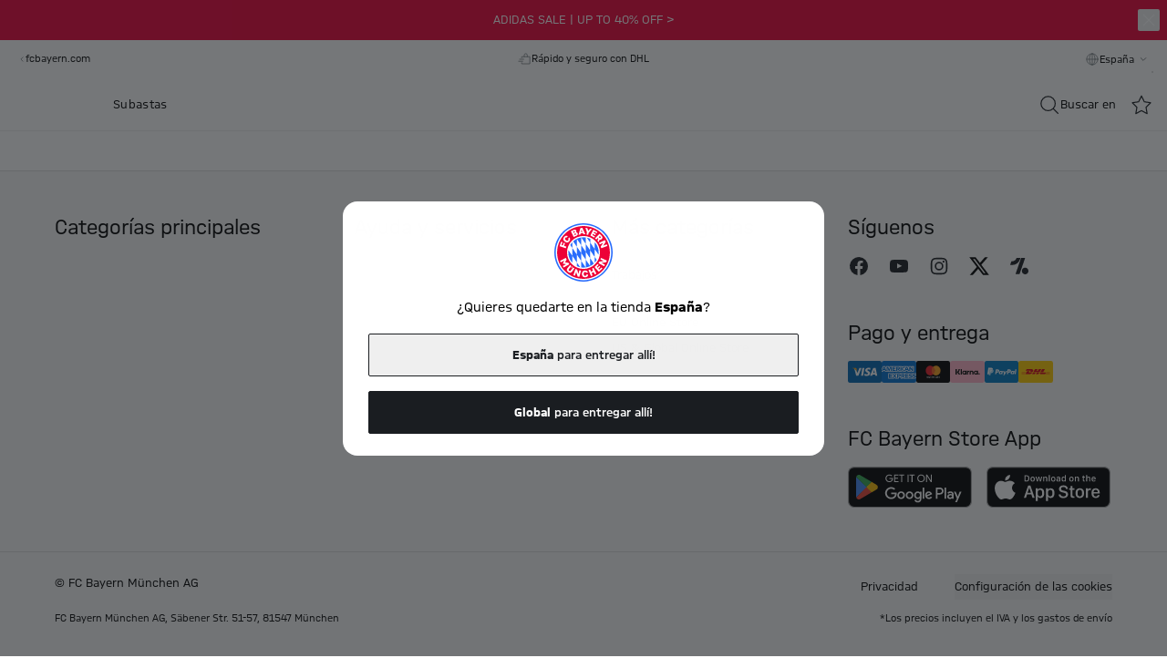

--- FILE ---
content_type: text/javascript; charset=utf-8
request_url: https://fcbayern.com/store/_nuxt/CRVslcNI.js
body_size: 42093
content:
const __vite__mapDeps=(i,m=__vite__mapDeps,d=(m.f||(m.f=["./DEKaxARt.js","./B-9GUqBG.js","./C0DYb86P.js","./swiper-vue.DCASaf05.css","./entry.D0LFWhJE.css","./FallbackComponent-Dky11gEu.DhwoZifU.css"])))=>i.map(i=>d[i]);
import{e as we,W as at,u as st,o as ke,J as wt,k as kt,l as Se,b3 as et,d0 as ze,bm as Me,b2 as nt,M as St,_ as Z,h as U,a as V,d1 as zt,r as rt,t as Mt,bR as N,n as xt,q as xe,bE as $e,cu as $t,ai as Ce,C as Pe,ak as Te,bi as Oe,bh as je,af as Ae,aX as Be,cS as mt,aV as _t,b as ot,cT as Ct,b8 as Le,m as De}from"./B-9GUqBG.js";import{g as h,d as k,l as _,p as Y,G as Fe,h as w,e as v,o as a,c as r,j as x,w as G,F as A,i as B,u,z as R,b as y,a as c,v as it,t as z,f as T,J as lt,n as L,k as C,W as Pt,q as X,B as J,at as Tt,T as Ot,s as ct,C as ft,r as jt,m as Ve,ad as q,M as Ie,a1 as K,a2 as W}from"./C0DYb86P.js";import{u as At,k as Bt,e as ut,n as Ne,d as qe,C as He}from"./C-tgHqRO.js";import{_ as Ee,k as Re,f as Ue,l as Ge,m as Ke,B as vt,D as Lt,E as Dt}from"./DEKaxARt.js";const We=t=>!!t&&t.constructor===Symbol,W2=Array.isArray,Ye=t=>!!(t&&t.constructor&&t.call&&t.apply),Je=t=>typeof t=="string"||t instanceof String,Q=t=>{try{return Number(t)===t}catch{return!1}},Ze=t=>Object.prototype.toString.call(t)==="[object Date]",Y2=t=>{if(t===!0||t===!1||t==null)return!0;if(Q(t))return t===0;if(Ze(t))return isNaN(t.getTime());if(Ye(t)||We(t))return!1;const e=t.length;if(Q(e))return e===0;const s=t.size;return Q(s)?s===0:Object.keys(t).length===0},Xe={global:{app_name:{t:0,b:{t:2,i:[{t:3}],s:"FC Bayern Store"}},back:{t:0,b:{t:2,i:[{t:3}],s:"Back"}},sold_out:{t:0,b:{t:2,i:[{t:3}],s:"Sold out"}},gender:{women:{t:0,b:{t:2,i:[{t:3}],s:"Women"}},men:{t:0,b:{t:2,i:[{t:3}],s:"Men"}},kids:{t:0,b:{t:2,i:[{t:3}],s:"Kids"}}},home:{t:0,b:{t:2,i:[{t:3}],s:"Home"}},user_greeting:{t:0,b:{t:2,i:[{t:3,v:"Hi "},{t:4,k:"name"}]}},sign_in:{t:0,b:{t:2,i:[{t:3}],s:"Login"}},sign_out:{t:0,b:{t:2,i:[{t:3}],s:"Logout"}},close_popup:{t:0,b:{t:2,i:[{t:3}],s:"Close"}},shops:{3501:{t:0,b:{t:2,i:[{t:3}],s:"Germany"}},3502:{t:0,b:{t:2,i:[{t:3}],s:"Austria"}},3503:{t:0,b:{t:2,i:[{t:3}],s:"Netherlands"}},3504:{t:0,b:{t:2,i:[{t:3}],s:"Belgium"}},3505:{t:0,b:{t:2,i:[{t:3}],s:"Belgium"}},3506:{t:0,b:{t:2,i:[{t:3}],s:"Italy"}},3507:{t:0,b:{t:2,i:[{t:3}],s:"France"}},3508:{t:0,b:{t:2,i:[{t:3}],s:"Spain"}},3509:{t:0,b:{t:2,i:[{t:3}],s:"Global"}},3510:{t:0,b:{t:2,i:[{t:3}],s:"Europe"}},3511:{t:0,b:{t:2,i:[{t:3}],s:"Switzerland"}},3512:{t:0,b:{t:2,i:[{t:3}],s:"Switzerland"}},3513:{t:0,b:{t:2,i:[{t:3}],s:"Poland"}}},country_redirect:{title:{t:0,b:{t:2,i:[{t:3,v:"Do you want to stay in the <strong>"},{t:4,k:"locale"},{t:3,v:"</strong> store?"}]}},continue:{t:0,b:{t:2,i:[{t:3,v:"Yes, for delivery to <strong>"},{t:4,k:"locale"},{t:3,v:"</strong>!"}]}},redirect:{t:0,b:{t:2,i:[{t:3,v:"No, delivery to <strong>"},{t:4,k:"locale"},{t:3,v:"</strong>!"}]}},"de-de":{t:0,b:{t:2,i:[{t:3}],s:"Germany"}},"de-at":{t:0,b:{t:2,i:[{t:3}],s:"Austria"}},"nl-nl":{t:0,b:{t:2,i:[{t:3}],s:"Netherlands (NL)"}},"nl-be":{t:0,b:{t:2,i:[{t:3}],s:"Belgium (NL)"}},"fr-be":{t:0,b:{t:2,i:[{t:3}],s:"Belgium (FR)"}},"it-it":{t:0,b:{t:2,i:[{t:3}],s:"Italy (IT)"}},"fr-fr":{t:0,b:{t:2,i:[{t:3}],s:"France"}},"es-es":{t:0,b:{t:2,i:[{t:3}],s:"Spain"}},"de-ch":{t:0,b:{t:2,i:[{t:3}],s:"Swiss"}},"fr-ch":{t:0,b:{t:2,i:[{t:3}],s:"Switzerland (FR)"}},"pl-pl":{t:0,b:{t:2,i:[{t:3}],s:"Poland (PL)"}},"en-aa":{t:0,b:{t:2,i:[{t:3}],s:"Europe"}},"en-zz":{t:0,b:{t:2,i:[{t:3}],s:"Global"}}}},seo:{title_template:{t:0,b:{t:2,i:[{t:4,k:"title"},{t:3,v:" "},{t:9,v:"|"},{t:3,v:" FC Bayern Fan-Shop: Official online store of FC Bayern Munich"}]}},logo_title:{t:0,b:{t:2,i:[{t:3}],s:"FC Bayern Munich Online Store - Link to Homepage"}},cms_pages:{story:{title:{t:0,b:{t:2,i:[{t:3}],s:"Official FC Bayern Munich Store"}},description:{t:0,b:{t:2,i:[{t:3}],s:`Discover the variety of Merchandise in the FC Bayern Munich Store and get the
latest FCB jerseys, caps and more fan gear. Order now online!`}}},service:{title:{t:0,b:{t:2,i:[{t:3}],s:"Official FC Bayern Munich Store"}},description:{t:0,b:{t:2,i:[{t:3}],s:`Discover the variety of Merchandise in the FC Bayern Munich Store and get the
latest FCB jerseys, caps and more fan gear. Order now online!`}}},information:{title:{t:0,b:{t:2,i:[{t:3}],s:"Official FC Bayern Munich Store"}},description:{t:0,b:{t:2,i:[{t:3}],s:`Discover the variety of Merchandise in the FC Bayern Munich Store and get the
latest FCB jerseys, caps and more fan gear. Order now online!`}}},home:{title:{t:0,b:{t:2,i:[{t:3}],s:"Official FC Bayern Munich Store"}},description:{t:0,b:{t:2,i:[{t:3}],s:`Discover the variety of Merchandise in the FC Bayern Munich Store and get the
latest FCB jerseys, caps and more fan gear. Order now online!`}}}},pdp:{title:{t:0,b:{t:2,i:[{t:4,k:"productName"},{t:3,v:" "},{t:9,v:"|"},{t:3,v:" Official FC Bayern Munich Store"}]}},description:{t:0,b:{t:2,i:[{t:4,k:"productName"},{t:3,v:" with amazing details is a must-have for true Bayern supporters ► Order now at the official FC Bayern Munich Store!"}]}}},plp:{title:{t:0,b:{t:2,i:[{t:4,k:"categoryName"},{t:3,v:" "},{t:9,v:"|"},{t:3,v:" Official FC Bayern Munich Store"}]}},description:{t:0,b:{t:2,i:[{t:3,v:"Discover "},{t:4,k:"categoryName"},{t:3,v:" from the ⭐German Champions: Best merch for all Bayern supporters. Order now in the official ⚽FC Bayern Munich Store!"}]}}},sbp_overview:{title:{t:0,b:{t:2,i:[{t:3}],s:"Shop by Player - Official FC Bayern Munich Store"}}}},product_recommendation:{headline:{t:0,b:{t:2,i:[{t:3}],s:"You may also like this"}},add_to_basket:{t:0,b:{t:2,i:[{t:3}],s:"Add to basket"}}},slider:{next:{t:0,b:{t:2,i:[{t:3}],s:"Next"}},previous:{t:0,b:{t:2,i:[{t:3}],s:"Previous"}}},error:{404:{title:{t:0,b:{t:2,i:[{t:3}],s:"404"}},message:{t:0,b:{t:2,i:[{t:3}],s:"Unfortunately, this page no longer exists."}}},continue_shopping:{t:0,b:{t:2,i:[{t:3}],s:"Continue shopping"}},others:{title:{t:0,b:{t:2,i:[{t:3}],s:"Oh - something went wrong"}},message:{t:0,b:{t:2,i:[{t:3}],s:"Your request could not be processed, please try again."}}}},notification:{ok:{t:0,b:{t:2,i:[{t:3}],s:"OK"}},view:{t:0,b:{t:2,i:[{t:3}],s:"view"}},reload:{t:0,b:{t:2,i:[{t:3}],s:"reload"}}},badge_labels:{new:{t:0,b:{t:2,i:[{t:3}],s:"New"}},premium:{t:0,b:{t:2,i:[{t:3}],s:"Premium"}},sustainable:{t:0,b:{t:2,i:[{t:3}],s:"Sustainable"}},sold_out:{t:0,b:{t:2,i:[{t:3}],s:"Sold out"}},online_exclusive:{t:0,b:{t:2,i:[{t:3}],s:"Online Exclusive"}},customizable:{t:0,b:{t:2,i:[{t:3}],s:"Customizable"}},member_product:{t:0,b:{t:2,i:[{t:3}],s:"Member product"}},member_discount:{t:0,b:{t:2,i:[{t:3}],s:"Member discount"}},campaign_discount:{t:0,b:{t:2,i:[{t:3}],s:"Deal"}},employee_discount:{t:0,b:{t:2,i:[{t:3}],s:"Employee discount"}}},navigation:{sign_in:{t:0,b:{t:2,i:[{t:3}],s:"Sign in"}},wishlist:{t:0,b:{t:2,i:[{t:3}],s:"Wishlist"}},basket:{t:0,b:{t:2,i:[{t:3}],s:"Basket"}},to_basket:{t:0,b:{t:2,i:[{t:3}],s:"To basket"}},find_shop:{t:0,b:{t:2,i:[{t:3}],s:"Find store"}},shipping_offer:{t:0,b:{t:2,i:[{t:3}],s:"Free shipping above 60€"}},open_overview:{t:0,b:{t:2,i:[{t:3}],s:"Show all"}},select_country:{t:0,b:{t:2,i:[{t:3}],s:"Select country"}},auctions:{t:0,b:{t:2,i:[{t:3}],s:"Auctions"}},checkout:{t:0,b:{t:2,i:[{t:3}],s:"To checkout"}},checkout_shipping:{t:0,b:{t:2,i:[{t:3}],s:"Delivery information"}},checkout_payment:{t:0,b:{t:2,i:[{t:3}],s:"Payment information"}},menu:{t:0,b:{t:2,i:[{t:3}],s:"Menu"}},search:{t:0,b:{t:2,i:[{t:3}],s:"Search"}}},search:{search:{t:0,b:{t:2,i:[{t:3}],s:"Search"}},placeholder:{t:0,b:{t:2,i:[{t:3}],s:"Find products"}},recent_searches:{t:0,b:{t:2,i:[{t:3}],s:"Recent searches"}},search_results:{t:0,b:{t:2,i:[{t:3,v:"Display all <strong>"},{t:4,k:"count"},{t:3,v:"</strong> matches"}]}},search_results_desktop:{t:0,b:{t:2,i:[{t:3,v:"Display all <strong>"},{t:4,k:"count"},{t:3,v:"</strong> matches"}]}},no_result:{t:0,b:{t:2,i:[{t:3}],s:"Sorry, no matches were found. Please check your input or try something different."}},result_title:{t:0,b:{t:2,i:[{t:3,v:"Find '"},{t:4,k:"term"},{t:3,v:"'"}]}},result_subtitle:{t:0,b:{t:2,i:[{t:3,v:"<strong>"},{t:4,k:"count"},{t:3,v:"</strong> search results"}]}},products:{t:0,b:{t:2,i:[{t:3}],s:"Product"}},categories:{t:0,b:{t:2,i:[{t:3}],s:"Category"}},close:{t:0,b:{t:2,i:[{t:3}],s:"Close"}}},promises:{pay_with_invoice:{t:0,b:{t:2,i:[{t:3}],s:"Pay with invoice"}},free_return_and_shipping:{t:0,b:{t:2,i:[{t:3}],s:"Free return and shipping"}},return_policy:{t:0,b:{t:2,i:[{t:3}],s:"100 days free return policy"}}},banner:{close:{t:0,b:{t:2,i:[{t:3}],s:"Close"}},click_to_copy:{t:0,b:{t:2,i:[{t:3}],s:"Click to copy"}},copied_to_clipboard:{t:0,b:{t:2,i:[{t:3}],s:"Copied to clipboard!"}}},wishlist:{title:{t:0,b:{t:2,i:[{t:3}],s:"Wishlist"}},heading:{t:0,b:{t:2,i:[{t:3}],s:"Wishlist"}},products_count:{t:0,b:{t:1,c:[{t:2,i:[{t:3}],s:"product"},{t:2,i:[{t:3}],s:"products"}]}},no_items_info_signed_out:{t:0,b:{t:2,i:[{t:3}],s:"You have <strong>no products</strong> on your wishlist."}},no_items_info_signed_in:{t:0,b:{t:2,i:[{t:3}],s:"You have <strong>no products</strong> on your wishlist."}},continue_shopping_info:{t:0,b:{t:2,i:[{t:3}],s:"Log in to see saved products."}},continue_shopping_label:{t:0,b:{t:2,i:[{t:3}],s:"Continue shopping"}},sign_in_label:{t:0,b:{t:2,i:[{t:3}],s:"Sign in"}},product:{t:0,b:{t:2,i:[{t:3}],s:"Product"}},change_size_label:{t:0,b:{t:2,i:[{t:3}],s:"Select size"}}},wishlist_card:{change_size_label:{t:0,b:{t:2,i:[{t:3}],s:"Select size"}},customize_product:{t:0,b:{t:2,i:[{t:3}],s:"Customize"}}},basket:{title:{t:0,b:{t:2,i:[{t:3}],s:"Basket"}},heading:{t:0,b:{t:2,i:[{t:3}],s:"Basket"}},products_count:{t:0,b:{t:1,c:[{t:2,i:[{t:3}],s:"product"},{t:2,i:[{t:3}],s:"products"}]}},no_items_info:{t:0,b:{t:2,i:[{t:3}],s:"You have <b>no products yet</b> <br /> in your shopping cart."}},continue_shopping_info:{t:0,b:{t:2,i:[{t:3}],s:"Shop our newest products or sign in to see saved products."}},continue_shopping_label:{t:0,b:{t:2,i:[{t:3}],s:"Continue shopping"}},sign_in_label:{t:0,b:{t:2,i:[{t:3}],s:"Sign in"}},discount:{t:0,b:{t:2,i:[{t:3}],s:"You save"}},total:{t:0,b:{t:2,i:[{t:3}],s:"Total"}},shipping:{t:0,b:{t:2,i:[{t:3}],s:"Shipping cost"}},including_vat:{t:0,b:{t:2,i:[{t:3}],s:"incl. VAT"}},checkout_label:{t:0,b:{t:2,i:[{t:3}],s:"Finish order"}},notification:{add_basket:{t:0,b:{t:2,i:[{t:3,v:"<p><strong>"},{t:4,k:"productName"},{t:3,v:"</strong> has been added to your basket</p>"}]}},size_required:{t:0,b:{t:2,i:[{t:3}],s:"Please select size before adding to basket"}},bapi_error:{t:0,b:{t:2,i:[{t:3,v:"<p><strong>"},{t:4,k:"productName"},{t:3,v:"</strong> could not be added to the basket.</p>"}]}}},to_checkout:{t:0,b:{t:2,i:[{t:3}],s:"to checkout"}},article:{t:0,b:{t:2,i:[{t:3}],s:"Article"}},size:{t:0,b:{t:2,i:[{t:3}],s:"Size"}},color:{t:0,b:{t:2,i:[{t:3}],s:"Color"}},quantity:{t:0,b:{t:2,i:[{t:3}],s:"Quantity"}},amount:{t:0,b:{t:2,i:[{t:3}],s:"Price"}},estimated_delivery:{t:0,b:{t:2,i:[{t:3}],s:"Estimated delivery"}},coupon_section_heading:{t:0,b:{t:2,i:[{t:3}],s:"Voucher & Gift Card"}},coupon_next_step:{t:0,b:{t:2,i:[{t:3}],s:"Can be specified in the next step"}},free_delivery:{t:0,b:{t:2,i:[{t:3}],s:"This delivery is free of charge"}},article_number:{t:0,b:{t:2,i:[{t:3}],s:"Art. Nr"}},delivery_from:{t:0,b:{t:2,i:[{t:3}],s:"Delivery from"}},size_label:{t:0,b:{t:2,i:[{t:3}],s:"Size"}},color_label:{t:0,b:{t:2,i:[{t:3}],s:"Color"}},free_shipping_remaining_amount_header:{t:0,b:{t:2,i:[{t:3,v:"Only "},{t:4,k:"amount"},{t:3,v:" more for free delivery"}]}},free_shipping_remaining_amount_text:{t:0,b:{t:2,i:[{t:3}],s:"Add more items to your order to save on shipping costs."}},shipping_fallback_label:{t:0,b:{t:2,i:[{t:3}],s:"are calculated at checkout"}},flock:{t:0,b:{t:2,i:[{t:3}],s:"Flock"}},only_customizable:{t:0,b:{t:2,i:[{t:3}],s:"Name"}},badge:{t:0,b:{t:2,i:[{t:3}],s:"Logo"}},individual:{t:0,b:{t:2,i:[{t:3}],s:"Individual"}},trusted_shops_consent:{t:0,b:{t:2,i:[{t:3}],s:"I consent to FCB sending my shop order data to Trusted Shops SE after my purchase for an invitation and a one-time reminder to submit a review via email. I can revoke my consent at any time with future effect via the unsubscribe link in the review email or by email. The email address and further information can be found in the privacy policies of <a href='https://fcbayern.com/en/privacy'>FCB</a> and <a href='https://www.trstd.com/en-eu/imprint/'>Trusted Shops SE</a>."}}},basket_card:{size_label:{t:0,b:{t:2,i:[{t:3}],s:"Size"}},color_label:{t:0,b:{t:2,i:[{t:3}],s:"Color"}},remove_label:{t:0,b:{t:2,i:[{t:3}],s:"Remove"}},add_to_wishlist_label:{t:0,b:{t:2,i:[{t:3}],s:"Add to wishlist"}},remove_from_wishlist_label:{t:0,b:{t:2,i:[{t:3}],s:"Remove from wishlist"}},confirm_remove_question:{t:0,b:{t:2,i:[{t:3}],s:"Are you sure you want to remove this item?"}},cancel:{t:0,b:{t:2,i:[{t:3}],s:"Cancel"}},remove_short:{t:0,b:{t:2,i:[{t:3}],s:"Remove"}},remove_long:{t:0,b:{t:2,i:[{t:3}],s:"Remove item"}},quantity_label:{t:0,b:{t:2,i:[{t:3}],s:"Quantity"}}},availability:{available:{t:0,b:{t:2,i:[{t:3}],s:"Available immediately"}},available_some:{t:0,b:{t:2,i:[{t:3,v:"Only "},{t:4,k:"quantity"},{t:3,v:" available"}]}},available_from:{t:0,b:{t:2,i:[{t:3,v:"Expected delivery from "},{t:4,k:"date"}]}},available_asap:{t:0,b:{t:2,i:[{t:3}],s:"Delivery as quickly as possible."}},not_available:{t:0,b:{t:2,i:[{t:3}],s:"Sold out"}},available_soon_from:{t:0,b:{t:2,i:[{t:3,v:"Expected to be available again from "},{t:4,k:"date"}]}},available_soon:{t:0,b:{t:2,i:[{t:3}],s:"Soon available again"}}},incl_tax:{t:0,b:{t:2,i:[{t:3}],s:"incl. VAT."}},myaccount:{title:{t:0,b:{t:2,i:[{t:3}],s:"Account"}},navigation:{t:0,b:{t:2,i:[{t:3}],s:"Account"}},redirecting:{t:0,b:{t:2,i:[{t:3}],s:"Redirecting"}},profile_menu:{t:0,b:{t:2,i:[{t:3}],s:"Account settings"}},orders_menu:{t:0,b:{t:2,i:[{t:3}],s:"Your orders"}},sign_out:{t:0,b:{t:2,i:[{t:3}],s:"Sign out"}},no_orders_found:{t:0,b:{t:2,i:[{t:3}],s:"No orders found"}},signout_message:{t:0,b:{t:2,i:[{t:3}],s:"You have successfully logged out"}},continue_shopping_label:{t:0,b:{t:2,i:[{t:3}],s:"Continue Shopping"}},orders:{overview:{t:0,b:{t:2,i:[{t:3}],s:"Order summary"}},order_summary_header:{t:0,b:{t:2,i:[{t:3,v:"Order from "},{t:4,k:"date"}]}},order_detail_header:{t:0,b:{t:2,i:[{t:3,v:"Order from "},{t:4,k:"date"}]}},order_select:{t:0,b:{t:2,i:[{t:3}],s:"Please select an order"}},paid_with:{t:0,b:{t:2,i:[{t:3}],s:"Paid with"}},order_value:{t:0,b:{t:2,i:[{t:3}],s:"Order value"}},shipping:{t:0,b:{t:2,i:[{t:3}],s:"Shipping costs"}},residual_value:{t:0,b:{t:2,i:[{t:3}],s:"Remaining value"}},item_count:{t:0,b:{t:2,i:[{t:4,k:"itemCount"},{t:3,v:" item(s)"}]}},address_label:{t:0,b:{t:2,i:[{t:3}],s:"Shipping and billing address"}},shipping_address_label:{t:0,b:{t:2,i:[{t:3}],s:"Shipping address"}},billing_address_label:{t:0,b:{t:2,i:[{t:3}],s:"Billing address"}}},user:{firstName:{t:0,b:{t:2,i:[{t:3}],s:"First name"}},lastName:{t:0,b:{t:2,i:[{t:3}],s:"Last name"}},phone:{t:0,b:{t:2,i:[{t:3}],s:"Phone number"}},phone_error:{t:0,b:{t:2,i:[{t:3}],s:"Your phone number is invalid"}},birthDate:{t:0,b:{t:2,i:[{t:3}],s:"Your date of birth"}},email:{t:0,b:{t:2,i:[{t:3}],s:"Email address"}},birthDate_error:{t:0,b:{t:2,i:[{t:3}],s:"You have entered an invalid date"}},save_message:{t:0,b:{t:2,i:[{t:3}],s:"Your information has been succesfully saved"}},save_error:{t:0,b:{t:2,i:[{t:3}],s:"The information could not be saved"}}}},pdp:{all:{t:0,b:{t:2,i:[{t:3}],s:"All"}},color_heading:{t:0,b:{t:2,i:[{t:3}],s:"Color"}},quantity_heading:{t:0,b:{t:2,i:[{t:3}],s:"Quantity"}},add_label:{t:0,b:{t:2,i:[{t:3}],s:"Add to cart"}},add_label_mobile:{t:0,b:{t:2,i:[{t:3}],s:"Add to cart"}},add_to_cart_or_personalize:{t:0,b:{t:2,i:[{t:3}],s:"Add to cart or personalize"}},added_to_cart:{t:0,b:{t:2,i:[{t:3}],s:"Added to cart"}},change_size_label:{t:0,b:{t:2,i:[{t:3}],s:"Change size"}},product_info_heading:{t:0,b:{t:2,i:[{t:3}],s:"Product information"}},material_care_heading:{t:0,b:{t:2,i:[{t:3}],s:"Material & Care"}},product_detail_heading:{t:0,b:{t:2,i:[{t:3}],s:"Product Detail"}},battery_info:{t:0,b:{t:2,i:[{t:3}],s:"Check information in accordance with BattG"}},dimensions:{t:0,b:{t:2,i:[{t:3}],s:"Dimensions"}},dimensions_unit:{t:0,b:{t:2,i:[{t:3}],s:"cm"}},model_size:{t:0,b:{t:2,i:[{t:3}],s:"The model wears size"}},sold_out:{t:0,b:{t:2,i:[{t:3}],s:"Sold Out"}},free_shipping_heading:{t:0,b:{t:2,i:[{t:3}],s:"Free shipping from 60 EUR"}},free_shipping:{t:0,b:{t:2,i:[{t:3}],s:"For orders of 60 EUR and more we offer free shipping to your door"}},size_advisor:{t:0,b:{t:2,i:[{t:3}],s:"Size advisor"}},add_to_cart_member_only:{t:0,b:{t:2,i:[{t:3}],s:"Exclusive for Members"}},add_to_cart_member_only_login:{t:0,b:{t:2,i:[{t:3}],s:"Exclusive for Members - Login now"}},non_returnable_item:{t:0,b:{t:2,i:[{t:3}],s:"This product is excluded from return."}},select_type:{t:0,b:{t:2,i:[{t:3}],s:"Please select ..."}},add_to_basket_warning:{t:0,b:{t:2,i:[{t:3,v:"You have reached the limit of "},{t:4,k:"max"},{t:3,v:" identical items in your basket"}]}},related_products_headline:{t:0,b:{t:2,i:[{t:3}],s:"That goes with"}},also_bought_headline:{t:0,b:{t:2,i:[{t:3}],s:"Also bought"}},detail_alt:{t:0,b:{t:2,i:[{t:4,k:"productName"},{t:3,v:" detail "},{t:4,k:"index"}]}},video_label:{t:0,b:{t:2,i:[{t:4,k:"productName"},{t:3,v:" promotional video without sound"}]}},quantity_decrease:{t:0,b:{t:2,i:[{t:3}],s:"Decrease quantity"}},quantity_increase:{t:0,b:{t:2,i:[{t:3}],s:"Increase quantity"}},add_to_wishlist:{t:0,b:{t:2,i:[{t:3}],s:"Add to wishlist"}},remove_from_wishlist:{t:0,b:{t:2,i:[{t:3}],s:"Remove from wishlist"}},apply_for_membership_cta:{paragraph:{t:0,b:{t:2,i:[{t:3,v:"For club members only - "},{t:4,k:"link"},{t:3,v:" and benefit from the advantages of membership."}]}},linkText:{t:0,b:{t:2,i:[{t:3}],s:"Submit your application here"}}},back_to_category:{t:0,b:{t:2,i:[{t:3}],s:"Back to category"}}},price:{starting_from:{t:0,b:{t:2,i:[{t:3}],s:"from"}},including_vat:{t:0,b:{t:2,i:[{t:3}],s:"incl. VAT."}},lowest_prior_price:{t:0,b:{t:2,i:[{t:3}],s:"30-day-best-price:"}}},footer:{about_us:{t:0,b:{t:2,i:[{t:3}],s:"About us"}},faq:{t:0,b:{t:2,i:[{t:3}],s:"FAQ"}},press:{t:0,b:{t:2,i:[{t:3}],s:"Press"}},jobs:{t:0,b:{t:2,i:[{t:3}],s:"Jobs"}},terms_of_service:{t:0,b:{t:2,i:[{t:3}],s:"Terms of service"}},legal_notice:{t:0,b:{t:2,i:[{t:3}],s:"Legal notice"}},copyright:{t:0,b:{t:2,i:[{t:3}],s:"&copy; FC Bayern München AG"}},follow_us:{t:0,b:{t:2,i:[{t:3}],s:"Follow us"}},shipping_offer:{t:0,b:{t:2,i:[{t:3}],s:"Prices include VAT and exclude shipping costs"}},shipping_cost:{t:0,b:{t:2,i:[{t:3}],s:"Payment & Delivery"}},address:{t:0,b:{t:2,i:[{t:3}],s:"FC Bayern München AG, Säbener Str. 51-57, 81547 München"}},cookie_settings:{t:0,b:{t:2,i:[{t:3}],s:"Cookie Settings"}},follow_us_on:{t:0,b:{t:2,i:[{t:3,v:"Follow FC Bayern Munich on "},{t:4,k:"platform"}]}},google_play:{t:0,b:{t:2,i:[{t:3}],s:"Download on Google Play"}},appstore:{t:0,b:{t:2,i:[{t:3}],s:"Download on AppStore"}}},lookbooks:{back:{t:0,b:{t:2,i:[{t:3}],s:"Back"}},products:{t:0,b:{t:2,i:[{t:3}],s:"Products"}}},plp:{filter:{t:0,b:{t:2,i:[{t:3}],s:"Filter"}},filter_all:{t:0,b:{t:2,i:[{t:3}],s:"all"}},no_products:{t:0,b:{t:2,i:[{t:3,v:"Unfortunately, there are no products in "},{t:4,k:"category"}]}},no_products_for_filters:{t:0,b:{t:2,i:[{t:3}],s:"Unfortunately, no products were found that match your filter selections."}},no_products_for_filters_reset:{t:0,b:{t:2,i:[{t:3}],s:"Unfortunately, no products were found that match your filter selections. Click to reset all filters."}},recommendations_title:{t:0,b:{t:2,i:[{t:3}],s:"Perfect for you"}},load_previous:{t:0,b:{t:2,i:[{t:3}],s:"Load Previous"}},load_more:{t:0,b:{t:2,i:[{t:3}],s:"Load More"}},all_products_loaded:{t:0,b:{t:2,i:[{t:3}],s:"All products loaded"}},some_products_loaded:{t:0,b:{t:2,i:[{t:3,v:"You have viewed "},{t:4,k:"loadedProducts"},{t:3,v:" of "},{t:4,k:"allProducts"},{t:3,v:" products"}]}},filters:{prices:{t:0,b:{t:2,i:[{t:3}],s:"Prices"}},all_filters:{t:0,b:{t:2,i:[{t:3,v:"All filters ("},{t:4,k:"count"},{t:3,v:")"}]}}}},sorting_select:{title:{t:0,b:{t:2,i:[{t:3}],s:"Sorting"}},topseller:{t:0,b:{t:2,i:[{t:3}],s:"Recommended"}},bestseller:{t:0,b:{t:2,i:[{t:3}],s:"Recommended"}},date_newest:{t:0,b:{t:2,i:[{t:3}],s:"Newest"}},price_desc:{t:0,b:{t:2,i:[{t:3}],s:"Price descending"}},price_asc:{t:0,b:{t:2,i:[{t:3}],s:"Price ascending"}},reduction_desc:{t:0,b:{t:2,i:[{t:3}],s:"Reduction descending"}}},filter:{title:{t:0,b:{t:2,i:[{t:3}],s:"Filter categories"}},only_sale:{t:0,b:{t:2,i:[{t:3}],s:"Show sale"}},delete:{t:0,b:{t:2,i:[{t:3}],s:"delete"}},show_result:{t:0,b:{t:2,i:[{t:3}],s:"Show results"}},show_all:{t:0,b:{t:2,i:[{t:3}],s:"Show all"}},to:{t:0,b:{t:2,i:[{t:3}],s:"to"}}},stores:{title:{t:0,b:{t:2,i:[{t:3}],s:"Stores"}},address:{t:0,b:{t:2,i:[{t:3}],s:"Address"}},opening_hours:{t:0,b:{t:2,i:[{t:3}],s:"Opening hours"}},phone:{t:0,b:{t:2,i:[{t:3}],s:"Phone"}},get_directions:{t:0,b:{t:2,i:[{t:3}],s:"Get directions"}}},osp:{title:{t:0,b:{t:2,i:[{t:3}],s:"Order Success Page"}},headline:{t:0,b:{t:2,i:[{t:3}],s:"Thank you for your order"}},sub_headline:{t:0,b:{t:2,i:[{t:3}],s:"The order confirmation has been sent to your e-mail address"}},order_details:{t:0,b:{t:2,i:[{t:3}],s:"Order details"}},order_date:{t:0,b:{t:2,i:[{t:3}],s:"Date"}},order_no:{t:0,b:{t:2,i:[{t:3}],s:"Order-No."}},payment_method:{t:0,b:{t:2,i:[{t:3}],s:"Method of payment"}},delivery_address:{t:0,b:{t:2,i:[{t:3}],s:"Delivery address"}},delivery_billing_address:{t:0,b:{t:2,i:[{t:3}],s:"Delivery and billing address"}},invoice_address:{t:0,b:{t:2,i:[{t:3}],s:"Invoice address"}},continue_shopping:{t:0,b:{t:2,i:[{t:3}],s:"Continue shopping"}},go_to_account:{t:0,b:{t:2,i:[{t:3}],s:"Go to account"}},overview:{t:0,b:{t:2,i:[{t:3}],s:"Order overview"}},deliver_costs:{t:0,b:{t:2,i:[{t:3}],s:"Shipping costs"}},estimated_deliver_date:{t:0,b:{t:2,i:[{t:3}],s:"Estimated delivery"}},quantity:{t:0,b:{t:2,i:[{t:3}],s:"Quantity"}},total:{t:0,b:{t:2,i:[{t:3}],s:"Total"}},including_vat:{t:0,b:{t:2,i:[{t:3}],s:"incl. VAT"}},shop_info:{support_title:{t:0,b:{t:2,i:[{t:3}],s:"Quick Support"}},support_text:{t:0,b:{t:2,i:[{t:3}],s:"Please feel free to contact us from Monday to Friday, 8:00h - 20:00h, on the following number: +49 89 - 699 31 666"}},delivery_title:{t:0,b:{t:2,i:[{t:3}],s:"Fast Delivery"}},delivery_text:{t:0,b:{t:2,i:[{t:3}],s:"Available products arrive between 1 - 3 workdays. We are shipping with"}},payments_title:{t:0,b:{t:2,i:[{t:3}],s:"Easy Payments"}},payments_text:{t:0,b:{t:2,i:[{t:3}],s:"Choose your favorite payment provider"}},safety_title:{t:0,b:{t:2,i:[{t:3}],s:"Safety First"}},safety_text:{t:0,b:{t:2,i:[{t:3}],s:"Your data is encrypted via HTTPS and safely delivered to us!"}}},discount:{t:0,b:{t:2,i:[{t:3}],s:"Discount"}}},payment_methods:{accounting:{t:0,b:{t:2,i:[{t:3}],s:"B2B"}},adyen_ideal:{t:0,b:{t:2,i:[{t:3}],s:"iDEAL"}},adyen_creditcard:{t:0,b:{t:2,i:[{t:3}],s:"Credit card"}},adyen_paypal:{t:0,b:{t:2,i:[{t:3}],s:"PayPal"}},paypal_instant:{t:0,b:{t:2,i:[{t:3}],s:"PayPal"}},adyen_klarna_paynow:{t:0,b:{t:2,i:[{t:3}],s:"Klarna"}},adyen_apple_pay:{t:0,b:{t:2,i:[{t:3}],s:"Apple Pay"}},adyen_google_pay:{t:0,b:{t:2,i:[{t:3}],s:"Google Pay"}},klarna_paynow:{t:0,b:{t:2,i:[{t:3}],s:"Pay now"}},adyen_klarna_paylater:{t:0,b:{t:2,i:[{t:3}],s:"Klarna (invoice)"}},klarna_paylater:{t:0,b:{t:2,i:[{t:3}],s:"Invoice"}},adyen_klarna_installments:{t:0,b:{t:2,i:[{t:3}],s:"Klarna (instalment)"}},klarna_installments:{t:0,b:{t:2,i:[{t:3}],s:"Instalment"}},giftcard:{t:0,b:{t:2,i:[{t:3}],s:"Gift card"}},klarna_paynow_direct_bank_transfer:{t:0,b:{t:2,i:[{t:3}],s:"Instant bank transfer"}},klarna_paynow_direct_debit:{t:0,b:{t:2,i:[{t:3}],s:"Direct debit"}}},newsletter:{subscription_placeholder:{t:0,b:{t:2,i:[{t:3}],s:"Your E-Mail"}},subscription_btn:{t:0,b:{t:2,i:[{t:3}],s:"Subscribe"}},email_invalid:{t:0,b:{t:2,i:[{t:3}],s:"This is not a valid email address"}},email_required:{t:0,b:{t:2,i:[{t:3}],s:"E-Mail address is required"}},subscription:{success:{t:0,b:{t:2,i:[{t:3}],s:"You have successfully registered for our newsletter"}},error:{t:0,b:{t:2,i:[{t:3}],s:"We had some problem during registration, can you please try again?"}}}},sbp_teaser:{show_more:{t:0,b:{t:2,i:[{t:3}],s:"Show more players"}},flyout_title:{t:0,b:{t:2,i:[{t:3}],s:"Shop by Player"}},go_to_overview:{t:0,b:{t:2,i:[{t:3}],s:"Go to Shop by Player"}},go_to_player:{t:0,b:{t:2,i:[{t:3,v:"To Shop from "},{t:4,k:"playerName"}]}}},sbp_banner:{at_fcb_since:{t:0,b:{t:2,i:[{t:3}],s:"At FCB since"}},shooting_foot:{t:0,b:{t:2,i:[{t:3}],s:"Shooting foot"}},shoe_size:{t:0,b:{t:2,i:[{t:3}],s:"Shoe size"}},more_about:{t:0,b:{t:2,i:[{t:3,v:"More about "},{t:4,k:"playerName"}]}}},units:{L:{t:0,b:{t:2,i:[{t:3}],s:"liter"}}},sbp_navigation:{defence:{t:0,b:{t:2,i:[{t:3}],s:"Defence"}},goalkeeper:{t:0,b:{t:2,i:[{t:3}],s:"Goalkeeper"}},midfield:{t:0,b:{t:2,i:[{t:3}],s:"Midfield"}},forward:{t:0,b:{t:2,i:[{t:3}],s:"Forward"}}},sbp_page:{back_to_overview:{t:0,b:{t:2,i:[{t:3}],s:"Back to overview"}}},jersey:{brand_name:{t:0,b:{t:2,i:[{t:3}],s:"FC Bayern"}},choose_player:{t:0,b:{t:2,i:[{t:3}],s:"Choose"}},choose_player_headline:{t:0,b:{t:2,i:[{t:3}],s:"Choose a Player"}},image_loading:{t:0,b:{t:2,i:[{t:3}],s:"Preview is being generated ..."}},total_price:{t:0,b:{t:2,i:[{t:3}],s:"Total"}},open_configurator:{t:0,b:{t:2,i:[{t:3}],s:"Customize"}},flock:{choose_player:{t:0,b:{t:2,i:[{t:3}],s:"Choose your name"}},edit:{t:0,b:{t:2,i:[{t:3}],s:"Customize"}},headline_individual:{t:0,b:{t:2,i:[{t:3}],s:"Choose your own name & number"}},headline_twelve:{t:0,b:{t:2,i:[{t:3}],s:"Choose your own name"}},name_label:{t:0,b:{t:2,i:[{t:3}],s:"Name"}},name_required:{t:0,b:{t:2,i:[{t:3}],s:"Please enter your name"}},name_too_long:{t:0,b:{t:2,i:[{t:3}],s:"The name is too long"}},name_too_short:{t:0,b:{t:2,i:[{t:3}],s:"The name is too short"}},name_blacklisted:{t:0,b:{t:2,i:[{t:3}],s:"The name or parts of it are not allowed"}},number_label:{t:0,b:{t:2,i:[{t:3}],s:"Number"}},number_placeholder:{t:0,b:{t:2,i:[{t:3}],s:"Enter your number"}},number_required:{t:0,b:{t:2,i:[{t:3}],s:"Please enter a number"}},number_too_long:{t:0,b:{t:2,i:[{t:3}],s:"The number should not have more than 2 characters"}},number_only_digits:{t:0,b:{t:2,i:[{t:3}],s:"The number should only contain digit characters"}},confirm:{t:0,b:{t:2,i:[{t:3}],s:"Confirm"}},characters:{t:0,b:{t:2,i:[{t:3}],s:"characters"}},sponsor:{t:0,b:{t:2,i:[{t:3}],s:"Sponsor"}}}},age_verification:{request:{t:0,b:{t:2,i:[{t:3,v:"Are you over "},{t:4,k:"age"},{t:3,v:" years old?"}]}},confirm:{t:0,b:{t:2,i:[{t:3}],s:"Yes"}},decline:{t:0,b:{t:2,i:[{t:3}],s:"No"}}},flock:{without:{t:0,b:{t:2,i:[{t:3}],s:"Without"}},individual:{t:0,b:{t:2,i:[{t:3}],s:"Custom"}},characters:{t:0,b:{t:2,i:[{t:3}],s:"characters"}},ok:{t:0,b:{t:2,i:[{t:3}],s:"OK"}},logo:{t:0,b:{t:2,i:[{t:3}],s:"Logo"}},error:{input_too_short:{t:0,b:{t:2,i:[{t:3,v:"Please enter at least "},{t:4,k:"min"},{t:3,v:" character(s)"}]}},input_too_long:{t:0,b:{t:2,i:[{t:3,v:"Please enter no more than "},{t:4,k:"max"},{t:3,v:" characters"}]}},input_blacklisted:{t:0,b:{t:2,i:[{t:3}],s:"The input or parts of it are not allowed"}},input_only_alphabetic:{t:0,b:{t:2,i:[{t:3}],s:"Please enter only letters and spaces"}},input_only_alphanumeric:{t:0,b:{t:2,i:[{t:3}],s:"Please enter only letters, digits and spaces"}},input_only_numeric:{t:0,b:{t:2,i:[{t:3}],s:"Please enter only digits"}}},alphabetic:{label:{t:0,b:{t:2,i:[{t:3}],s:"Name"}},placeholder:{t:0,b:{t:2,i:[{t:3}],s:"Please enter a name"}}},alphanumeric:{label:{t:0,b:{t:2,i:[{t:3}],s:"Name"}},placeholder:{t:0,b:{t:2,i:[{t:3}],s:"Please enter a name"}}},numeric:{label:{t:0,b:{t:2,i:[{t:3}],s:"Number"}},placeholder:{t:0,b:{t:2,i:[{t:3}],s:"Please enter a number"}}}},checkout:{title:{t:0,b:{t:2,i:[{t:3}],s:"Checkout"}},syncing_users:{t:0,b:{t:2,i:[{t:3}],s:"Syncing your user information. Please wait..."}}},countdown:{days:{t:0,b:{t:1,c:[{t:2,i:[{t:3}],s:"Days"},{t:2,i:[{t:3}],s:"Day"},{t:2,i:[{t:3}],s:"Days"}]}},hours:{t:0,b:{t:1,c:[{t:2,i:[{t:3}],s:"Hours"},{t:2,i:[{t:3}],s:"Hour"},{t:2,i:[{t:3}],s:"Hours"}]}},minutes:{t:0,b:{t:1,c:[{t:2,i:[{t:3}],s:"Minutes"},{t:2,i:[{t:3}],s:"Minute"},{t:2,i:[{t:3}],s:"Minutes"}]}},seconds:{t:0,b:{t:1,c:[{t:2,i:[{t:3}],s:"Seconds"},{t:2,i:[{t:3}],s:"Second"},{t:2,i:[{t:3}],s:"Seconds"}]}}},login_page:{login:{status:{error:{"400_bad_request":{t:0,b:{t:2,i:[{t:3}],s:"Your request resulted in an error"}},"401_unauthorized":{t:0,b:{t:2,i:[{t:3}],s:"Authorization required"}},"404_not_found":{t:0,b:{t:2,i:[{t:3}],s:"Your email address or password is incorrect. Please try again."}},"500_server_error":{t:0,b:{t:2,i:[{t:3}],s:"Your request resulted in an error"}}},success:{t:0,b:{t:2,i:[{t:3}],s:"Login was successful"}}},title:{t:0,b:{t:2,i:[{t:3}],s:"Sign In"}},submit:{t:0,b:{t:2,i:[{t:3}],s:"Sign in here"}},contactinformation:{t:0,b:{t:2,i:[{t:3}],s:"Contact information"}}},guest_login:{cancel:{t:0,b:{t:2,i:[{t:3}],s:"Create a free user account"}},status:{error:{"400_bad_request":{t:0,b:{t:2,i:[{t:3}],s:"Your request resulted in an error"}},"401_unauthorized":{t:0,b:{t:2,i:[{t:3}],s:"Authorization required"}},"409_non_guest_customer":{t:0,b:{t:2,i:[{t:3}],s:"You are not using a guest account."}},"500_server_error":{t:0,b:{t:2,i:[{t:3}],s:"Your request resulted in an error"}}},success:{t:0,b:{t:2,i:[{t:3}],s:"Guest login was successful."}}},submit:{t:0,b:{t:2,i:[{t:3}],s:"Continue without benefits"}},title:{t:0,b:{t:2,i:[{t:3}],s:"Continue as guest"}},missing_out:{title:{t:0,b:{t:2,i:[{t:3}],s:"You are missing out"}},text_left:{t:0,b:{t:2,i:[{t:3}],s:"Track your orders and deliveries"}},text_center:{t:0,b:{t:2,i:[{t:3}],s:"Special offers from your favourite club"}},text_right:{t:0,b:{t:2,i:[{t:3}],s:"Filter by your suitable sizes"}},benefits:{fan_profile:{t:0,b:{t:2,i:[{t:3}],s:"Personal fan profile with digital jersey"}},newsletter_discount:{t:0,b:{t:2,i:[{t:3}],s:"One-time 10% discount when you sign up for our newsletter"}},track_orders:{t:0,b:{t:2,i:[{t:3}],s:"Track your orders and deliveries"}}}}},sign_up:{status:{error:{"400_bad_request":{t:0,b:{t:2,i:[{t:3}],s:"Your request resulted in an error"}},"401_unauthorized":{t:0,b:{t:2,i:[{t:3}],s:"Authorization required"}},"409_already_exists":{t:0,b:{t:2,i:[{t:3}],s:"This account already exists."}}},success:{t:0,b:{t:2,i:[{t:3}],s:"Registration was successful"}}},submit:{t:0,b:{t:2,i:[{t:3}],s:"Register now"}},title:{t:0,b:{t:2,i:[{t:3}],s:"Create an account"}}}},form_fields:{first_name:{t:0,b:{t:2,i:[{t:3}],s:"First name"}},last_name:{t:0,b:{t:2,i:[{t:3}],s:"Last name"}},birth_date:{t:0,b:{t:2,i:[{t:3}],s:"Your date of birth"}},street:{t:0,b:{t:2,i:[{t:3}],s:"Street"}},house_number:{t:0,b:{t:2,i:[{t:3}],s:"House number"}},city:{t:0,b:{t:2,i:[{t:3}],s:"City"}},zip_code:{t:0,b:{t:2,i:[{t:3}],s:"Postcode"}},email:{t:0,b:{t:2,i:[{t:3}],s:"Email address"}},password:{t:0,b:{t:2,i:[{t:3}],s:"Password"}},old_password:{t:0,b:{t:2,i:[{t:3}],s:"Current password"}},new_password:{t:0,b:{t:2,i:[{t:3}],s:"New password"}},repeated_password:{t:0,b:{t:2,i:[{t:3}],s:"Confirm password"}},male:{t:0,b:{t:2,i:[{t:3}],s:"Male"}},female:{t:0,b:{t:2,i:[{t:3}],s:"Female"}},divers:{t:0,b:{t:2,i:[{t:3}],s:"Diverse"}},not_specified:{t:0,b:{t:2,i:[{t:3}],s:"Not specified"}},prescription_birth_date:{t:0,b:{t:2,i:[{t:3}],s:"Date of birth"}},prescription_birth_date_placeholder:{t:0,b:{t:2,i:[{t:3}],s:"__.__.____"}},prescription_order_id:{t:0,b:{t:2,i:[{t:3}],s:"Order ID"}}},validation:{email:{t:0,b:{t:2,i:[{t:3,v:"The "},{t:4,k:"field"},{t:3,v:" field must be a valid email"}]}},password:{t:0,b:{t:2,i:[{t:3,v:"The "},{t:4,k:"field"},{t:3,v:" field must include an uppercase letter, a special character, a number, and no spaces"}]}},required:{t:0,b:{t:2,i:[{t:3,v:"The "},{t:4,k:"field"},{t:3,v:" field is required"}]}},same_as:{t:0,b:{t:2,i:[{t:3,v:"The "},{t:4,k:"field"},{t:3,v:" field must match the "},{t:4,k:"otherField"},{t:3,v:" field"}]}},max_length:{t:0,b:{t:2,i:[{t:3,v:"The "},{t:4,k:"field"},{t:3,v:" field must be "},{t:4,k:"max"},{t:3,v:" characters or fewer"}]}},date:{t:0,b:{t:2,i:[{t:3,v:"The "},{t:4,k:"field"},{t:3,v:" field must be a valid date"}]}},future_date:{t:0,b:{t:2,i:[{t:3,v:"The "},{t:4,k:"field"},{t:3,v:" field cannot have a future date"}]}},name:{t:0,b:{t:2,i:[{t:3,v:"The "},{t:4,k:"field"},{t:3,v:" field is not correctly formatted"}]}},zip_code:{t:0,b:{t:2,i:[{t:3,v:"The "},{t:4,k:"field"},{t:3,v:" field must be a valid postcode"}]}}},auctions_page:{auctions_frame:{t:0,b:{t:2,i:[{t:3}],s:"Display of Auctions"}}},auctions:{slider_title:{t:0,b:{t:2,i:[{t:3}],s:"Current Auctions"}}},pagination:{previous_page:{t:0,b:{t:2,i:[{t:3}],s:"Previous page"}},next_page:{t:0,b:{t:2,i:[{t:3}],s:"Next page"}}}},J2=Object.freeze(Object.defineProperty({__proto__:null,default:Xe},Symbol.toStringTag,{value:"Module"})),Ft=t=>{var e,s;return(s=(e=t==null?void 0:t.customData)==null?void 0:e.memberRoles)==null?void 0:s.length},Z2=t=>{const e=new Date().toUTCString(),s=new Date(t).toUTCString();return(new Date(e).getTime()-new Date(s).getTime())/6e4<10},X2=t=>{var o;if(!t)return!0;const e=((o=t.groups)==null?void 0:o.length)===1&&t.groups[0]==="new",s=!t.firstName&&!t.lastName;return e||s},Q2=24,to=2e3,Vt=(t,e)=>{var o,l;let s="";if(!t)return s;if((l=(o=e==null?void 0:e.customData)==null?void 0:o.memberRoles)!=null&&l.length){const i=e.customData.memberRoles.filter(n=>n.discountVisibility==="entire_shop").sort((n,d)=>d.memberPriority-n.memberPriority);i.length&&(s=i[0].memberRoleSap)}return s},Qe=t=>{var e;return((e=we(t,"materialgruppeRabattsperre"))==null?void 0:e.value)==="no"||!!t.appliedPricePromotionKey},eo=(t,e,s)=>!t||s&&!Qe(s)?"":Vt(t,e),oo=()=>{const{user:t,isLoggedIn:e}=at();return{pricePromotionKey:h(()=>Vt(e.value,t.value))}},t0={key:0,class:"mt-6"},e0=["aria-label","height"],o0={key:1,class:"container !mt-6",seotext:""},a0=["innerHTML"],s0=k({__name:"auctions",setup(t){var E;const{$currentShop:e,$config:s,$i18n:o}=st(),l=ke(),i=(E=ze())==null?void 0:E.auctions,n=e.locale.startsWith("de")?"de":"en",d=`${i}#/${n}/overview`,b=_(400),p=_(!1),{data:m,fetchBySlug:$}=wt("AuctionsPage"),{setShowNewsletter:O}=kt("useNewsletter");O(!0);const{setSource:D}=Se();if(D("global"),!d)throw et({statusCode:404});Y(()=>window.addEventListener("message",j)),Fe(()=>window.removeEventListener("message",j)),Y(async()=>{if(await $("auctions"),!m.value)throw et({statusCode:Bt.NOT_FOUND,fatal:!0})});const j=({data:P})=>{if(P.auctions)switch(P.auctions.command){case"size":b.value=P.auctions.height;break;case"scrollToTop":window.scrollTo(0,0);break;case"navigateToHome":l.push({path:"/"});break;default:console.warn("Unknown command from iframe:",P.auctions);break}};At(h(()=>{var P,F;return(F=(P=m.value)==null?void 0:P.content)==null?void 0:F.seo_metatags}),"information");const M=h(()=>{var P,F;return(F=(P=m.value)==null?void 0:P.content)==null?void 0:F.stage_content}),g=h(()=>{var P,F;return((F=(P=m.value)==null?void 0:P.content)==null?void 0:F.pre_listing_content)||[]}),f=h(()=>{var P,F;return(F=(P=m.value)==null?void 0:P.content)==null?void 0:F.seo_text}),S=h(()=>f.value&&nt(f.value)),H=P=>`${P}:${Math.random()}`;return(P,F)=>{const ye=Me;return a(),w(ye,null,{default:v(()=>[(a(!0),r(A,null,B(u(M),I=>(a(),w(R(I.component),{key:H(I._uid),blok:I},null,8,["blok"]))),128)),(a(!0),r(A,null,B(u(g),I=>(a(),w(R(I.component),{key:H(I._uid),blok:I},null,8,["blok"]))),128)),u(p)?x("",!0):(a(),r("div",t0,[(a(),r(A,null,B(10,I=>y(St,{key:I,"full-width":""})),64))])),G(c("iframe",{"aria-label":P.$t("auctions_page.auctions_frame"),src:d,height:u(b),class:"w-full border-0 mt-6",onLoad:F[0]||(F[0]=I=>p.value=!0)},null,40,e0),[[it,u(p)]]),u(f)?(a(),r("div",o0,[c("div",{innerHTML:u(S).content.value},null,8,a0)])):x("",!0)]),_:1})}}}),ao=Object.freeze(Object.defineProperty({__proto__:null,default:s0},Symbol.toStringTag,{value:"Module"})),n0={class:"flex justify-start gap-2 flex-wrap"},r0={class:"text-3xl md:text-4xl text-gray-800"},i0=k({__name:"BasketHeading",props:{basketCount:{default:0}},setup(t){return(e,s)=>{const o=Z;return a(),r("div",n0,[y(o,{tag:"h1",size:"3xl",class:"md:text-4xl"},{default:v(()=>[T(z(e.$t("basket.heading")),1)]),_:1}),c("p",r0,z(`(${e.basketCount} ${e.$t("basket.products_count",e.basketCount)})`),1)])}}}),so=Object.freeze(Object.defineProperty({__proto__:null,default:i0},Symbol.toStringTag,{value:"Module"})),l0={xmlns:"http://www.w3.org/2000/svg",viewBox:"0 0 48 48"};function It(t,e){return a(),r("svg",l0,e[0]||(e[0]=[c("g",{fill:"none","fill-rule":"evenodd"},[c("path",{d:"M0 0h48v48H0z"}),c("path",{fill:"currentColor","fill-rule":"nonzero",d:"m0 15.818 22.488 19.596c.895.782 2.13.782 3.024 0L48 15.817 44.227 12 23.995 29.412 4.268 12z"})],-1)]))}const c0={render:It},no=Object.freeze(Object.defineProperty({__proto__:null,default:c0,render:It},Symbol.toStringTag,{value:"Module"})),tt={categoryPath:"/customizable-products/all-jerseys-pdp",allJerseyCategoryPath:"/customizable-products/all-jerseys",sourceProductPath:"/customizable-products/all-jerseys/source-products",storyblokConfigsFolder:"configurations/jersey-config",filters:["masterKey","jerseyVariant","jerseyModell","flockCategories","flockPlayerNumber","badgeProduct","altBadgeProduct","color"]},ro=()=>lt("jerseyContext",null),io=t=>({...t,debug:typeof window<"u"&&window.localStorage.DEBUG,init:_(!1),isInitializing:_(!0),config:tt,categoryPath:t.isAllJersey?tt.allJerseyCategoryPath:tt.categoryPath,defaultConfig:_(),masterConfig:_(),categoryConfig:_(),customizations:_(),mapCustomizations:()=>({}),customization:_({}),flockNumber:_(),flockText:_(),isCustomizationValid:_(!1),product:_(t.product||null),hasFlock:_(!1),hasBadge:_(!1),variant:_(null),labels:_(),state:_(),jerseyVariants:_([]),jerseyModells:_([]),badgeProducts:_([]),flockCategories:_([]),flockPlayerNumbers:_([]),sourceProduct:_(null),sourceProducts:_(null),baseProduct:_(null),isProductFound:_(),isFetching:_(),setFilter:()=>{},mapState:()=>{},queryString:_(""),flockSurcharge:_(null),badgeSurcharge:_(null),scrollToImage:()=>{},changes:[],changesByKey:{},requests:[],logRequest:()=>{}}),lo=7,co=24,uo=72,po="xs:100vw sm:100vw md:50vw lg:50vw xl:33vw 2xl:33vw 3xl:33vw",ho="xs:100vw sm:100vw md:50vw lg:50vw xl:33vw 2xl:33vw 3xl:33vw",bo="320px",mo="256px",u0={"4xs":"min-w-4xs",xs:"min-w-xs",md:"min-w-md",lg:"min-w-lg",xl:"min-w-xl"},_o={attributes:"all",advancedAttributes:"all",variants:{attributes:{withKey:["vTLUebStatus","price","size","materialgruppeRabattsperre","deliverableSoon"]},advancedAttributes:{withKey:["deliveryForecast","laengeOhneVerpackung","breiteOhneVerpackung","hoeheOhneVerpackung","variantReferenceKey"]},lowestPriorPrice:!0},images:{attributes:{withKey:["imageType","imageView","imageBackground"]}},categories:"all",siblings:{images:{attributes:{withKey:["imageType","imageView","imageBackground"]}},attributes:{withKey:["color","name","brand"]}},priceRange:!0,lowestPriorPrice:!0,searchCategoryIds:!0},fo={attributes:"all",advancedAttributes:"all",variants:{attributes:{withKey:["price"]}},siblings:{attributes:{withKey:["color","brand","name"]}},images:{attributes:{withKey:["imageType","imageView","imageBackground","imageKind"]}},priceRange:!0,categories:{properties:{withName:["baseCategories"]}},lowestPriorPrice:!0},vo={attributes:{withKey:["color","brand","name","geschlecht","jerseyVariant","kaeufergruppe","neuManuellGruppiert","sustainability","sustainabilityCertificates","sustainabilityIcons","sustainabilityMaterials","nachhaltigkeit","jerseyModell","sourceProduct","appliedPricePromotionKey"]},advancedAttributes:{withKey:["customizableProduct"]},variants:{lowestPriorPrice:!0,attributes:{withKey:["price","size","length"]}},images:{attributes:{withKey:["imageType","imageView","imageBackground","imageKind"]}},priceRange:!0,lowestPriorPrice:!0},go={attributes:{withKey:["appliedPricePromotionKey"]},variants:{stock:"all",lowestPriorPrice:!0,attributes:{withKey:["price","size","length"]}}},yo={attributes:{withKey:["brand","color","colorDetail","geschlecht","jerseyVariant","name","produkttyp","altersbeschraenkung","appliedPricePromotionKey"]},variants:{attributes:{withKey:["price","shopSize"]},advancedAttributes:{withKey:["deliveryForecast"]}},images:{attributes:{withKey:["imageBackground","imageKind","imageType","imageView"]}},lowestPriorPrice:!0,priceRange:!0},d0={xmlns:"http://www.w3.org/2000/svg",viewBox:"0 0 24 24"};function Nt(t,e){return a(),r("svg",d0,e[0]||(e[0]=[c("g",{fill:"none","fill-rule":"evenodd"},[c("path",{d:"M2 2h20v20H2z"}),c("path",{stroke:"#1A1D21","stroke-linecap":"round","stroke-linejoin":"round","stroke-width":"1.2",d:"M8.875 8.875h6.25m-6.25 6.25h6.25m3.75-2.5a2.5 2.5 0 0 1 2.5-2.5v-5c0-.69-.56-1.25-1.25-1.25H3.875c-.69 0-1.25.56-1.25 1.25V9.5a2.5 2.5 0 1 1 0 5v4.375c0 .69.56 1.25 1.25 1.25h16.25c.69 0 1.25-.56 1.25-1.25v-3.75a2.5 2.5 0 0 1-2.5-2.5"})],-1)]))}const qt={render:Nt},wo=Object.freeze(Object.defineProperty({__proto__:null,default:qt,render:Nt},Symbol.toStringTag,{value:"Module"})),p0={class:"flex"},h0={class:"flex flex-col"},b0={class:"font-semibold"},m0=k({__name:"CouponInfo",setup(t){return(e,s)=>(a(),r("div",p0,[y(u(qt),{class:"w-6 h-6 mr-3.5"}),c("div",h0,[c("p",b0,z(e.$t("basket.coupon_section_heading")),1),c("p",null,z(e.$t("basket.coupon_next_step")),1)])]))}}),ko=Object.freeze(Object.defineProperty({__proto__:null,default:m0},Symbol.toStringTag,{value:"Module"})),_0={key:0,class:"font-bold text-sm ml-1 mt-1"},dt=k({__name:"FcbLink",props:{to:{type:[String,Object],required:!0},icon:{type:String,default:""},badge:{type:[Number,String],default:void 0},onlyExactActive:{type:Boolean,default:!1},hover:{type:String,default:"opacity",validator:t=>["opacity","underline","none"].includes(t)},type:{type:String,default:"default",validator:t=>["default","loud","extra-loud","whisper","primary","chip"].includes(t)},target:{type:String,default:"_self"},iconSize:{type:String,default:"5"},iconClass:{type:String,default:""},textClass:{type:String,default:""}},setup(t){return(e,s)=>{const o=U,l=Ee;return a(),w(l,{"active-class":t.onlyExactActive?"":"font-bold","exact-active-class":"font-bold",class:L(["tracking-wide inline-flex items-center transition duration-200 ease-linear whitespace-no-wrap",{"text-gray-500":t.type==="whisper",uppercase:t.type==="loud","font-bold uppercase":t.type==="extra-loud","px-4 py-2.5 uppercase font-semibold border border-primary bg-primary hover:bg-primary text-white text-center focus:outline-offset-4":t.type==="primary","focus:outline-offset-4":e.$attrs["data-active"]!==!1,"px-4 py-2.5 uppercase font-semibold border border-grey-300 bg-white text-primary text-center":t.type==="chip","hover:underline":t.hover==="underline","hover:opacity-60":t.hover==="opacity"}]),to:t.to,target:t.target},{default:v(()=>[t.icon?(a(),w(o,{key:0,icon:t.icon,size:t.iconSize,"icon-class":t.iconClass},null,8,["icon","size","icon-class"])):x("",!0),c("div",{class:L(t.textClass)},[C(e.$slots,"default")],2),C(e.$slots,"badge",{badge:t.badge},()=>[y(Pt,{"enter-from-class":"opacity-0","enter-active-class":"transition-all duration-200 ease-linear","enter-to-class":"opacity-100","leave-active-class":"transition-all duration-200 ease-linear","leave-from-class":"opacity-100","leave-to-class":"opacity-0"},{default:v(()=>[t.badge!==void 0?(a(),r("span",_0,z(t.badge),1)):x("",!0)]),_:1})])]),_:3},8,["active-class","to","target","class"])}}}),So=Object.freeze(Object.defineProperty({__proto__:null,default:dt},Symbol.toStringTag,{value:"Module"})),f0=k({name:"HorizontalItemsSlider",props:{container:{type:Boolean,default:!1},spacedItems:{type:Boolean,default:!1}},setup(t){return{isContainered:h(()=>t.container),isSpaced:h(()=>t.spacedItems)}}});function v0(t,e,s,o,l,i){return a(),r("div",{class:L(["overflow-y-hidden lg:overflow-y-visible scrollbar-hide overflow-x-auto lg:overflow-x-visible flex flex-shrink-0",{container:t.isContainered,"space-x-4":t.isSpaced}])},[C(t.$slots,"default")],2)}const Ht=V(f0,[["render",v0]]),zo=Object.freeze(Object.defineProperty({__proto__:null,default:Ht},Symbol.toStringTag,{value:"Module"})),g0={class:"justify-between flex"},y0={key:0,class:"space-x-10 text-sm hidden lg:flex"},w0=k({__name:"HorizontalItemsSliderWrapper",props:{count:{},size:{default:"md"},headline:{},imageLazyRevealAfterIdx:{}},setup(t){const e=_(),s=_(),o=_({transition:"1s ease",transform:"translateX(0)"}),l=_(0),i=_(Number.MAX_VALUE),n=$=>{var f,S;const O=((f=e.value)==null?void 0:f.offsetWidth)||0,D=((S=s==null?void 0:s.value)==null?void 0:S.scrollWidth)||0,j=D?D/t.count:0,M=O/j;i.value=Math.floor(t.count*j/O);const g=j*M*(l.value+$);g>=0&&g<D&&(o.value.transform=`translateX(-${g}px)`,l.value+=$)},d=()=>n(1),b=()=>n(-1),p=h(()=>u0[t.size]),m=h(()=>t.count?0:10);return($,O)=>{const D=Z,j=U,M=St,g=Ht;return a(),r("div",{ref_key:"container",ref:e,class:"-mr-4 md:mx-0 min-h-[400px]","data-test-id":"horizontal-items-slider-wrapper"},[c("div",g0,[y(D,{"fluid-size":"text-4xl md:text-5xl",tag:"h2"},{default:v(()=>[T(z($.headline||$.$t("product_recommendation.headline")),1)]),_:1}),$.count>1?(a(),r("div",y0,[c("button",{class:L([{"opacity-70 cursor-default":u(l)===0},"focus:outline-none"]),onClick:b},[y(j,{icon:"arrow-left",size:"6",class:"mb-0.5"}),T(" "+z($.$t("slider.previous")),1)],2),c("button",{class:L([{"opacity-70 cursor-default":u(l)>=u(i)},"focus:outline-none"]),onClick:d},[T(z($.$t("slider.next")),1),y(j,{icon:"arrow-right",size:"6",class:"mb-0.5"})],2)])):x("",!0)]),y(g,{"spaced-items":""},{default:v(()=>[c("div",{ref_key:"carousel",ref:s,class:"flex space-x-2 mt-4 text-base",style:X(u(o))},[(a(!0),r(A,null,B(u(m),f=>(a(),w(M,{key:f,class:L([u(p),"h-md"]),type:"custom"},null,8,["class"]))),128)),C($.$slots,"default")],4)]),_:3})],512)}}}),Mo=Object.freeze(Object.defineProperty({__proto__:null,default:w0},Symbol.toStringTag,{value:"Module"})),k0=["max","value"],S0=k({__name:"ProgressBar",props:{max:{},value:{}},setup(t){return(e,s)=>(a(),r("progress",{class:"progress-bar",max:e.max,value:e.value},null,8,k0))}}),z0=V(S0,[["__scopeId","data-v-7c3a68be"]]),xo=Object.freeze(Object.defineProperty({__proto__:null,default:z0},Symbol.toStringTag,{value:"Module"})),M0=["muted","controls","autoplay","playsinline","src","loop","poster"],x0={key:1},$0=k({__name:"VideoPlayer",props:{metadata:{},videoClasses:{default:""},autoplay:{type:Boolean,default:()=>{}},muted:{type:Boolean,default:()=>{}},loop:{type:Boolean,default:()=>{}},controls:{type:Boolean,default:()=>{}},posterUrlModifier:{type:Function,default:void 0}},setup(t){const e=h(()=>{var p,m,$,O,D,j;return t.posterUrlModifier?t.posterUrlModifier((($=(m=(p=t.metadata)==null?void 0:p.sanitizedVideo)==null?void 0:m.poster)==null?void 0:$.filename)??""):(j=(D=(O=t.metadata)==null?void 0:O.sanitizedVideo)==null?void 0:D.poster)==null?void 0:j.filename}),s=h(()=>[..."w-full h-full object-cover".split(" "),...t.videoClasses.split(" ")].filter(Boolean).join(" ")),o=h(()=>{var p,m;return t.autoplay??((m=(p=t.metadata)==null?void 0:p.blok)==null?void 0:m.is_autoplay_enabled)??!1}),l=h(()=>{var p,m;return o.value?!0:t.muted??((m=(p=t.metadata)==null?void 0:p.blok)==null?void 0:m.is_autoplay_enabled)??!1}),i=h(()=>{var p,m;return t.loop??((m=(p=t.metadata)==null?void 0:p.blok)==null?void 0:m.is_video_loop_enabled)??!1}),n=h(()=>{var p,m;return t.controls??((m=(p=t.metadata)==null?void 0:p.blok)==null?void 0:m.is_video_control_enabled)??!1}),d=h(()=>{var p,m;return((m=(p=t.metadata)==null?void 0:p.blok)==null?void 0:m.is_autoplay_enabled)??!1}),b=p=>{const m=p.currentTarget;n.value||d.value||(m.paused?m.play():m.pause())};return(p,m)=>p.metadata?(a(),r("video",{key:0,muted:u(l),controls:u(n),class:L(u(s)),autoplay:u(o),playsinline:u(d),src:p.metadata.sanitizedVideo.src,loop:u(i),poster:u(o)?void 0:u(e),onClick:b},null,10,M0)):(a(),r("div",x0))}}),$o=Object.freeze(Object.defineProperty({__proto__:null,default:$0},Symbol.toStringTag,{value:"Module"})),C0={class:"relative mx-[1px]"},P0=["type","data-hint-text","placeholder"],Et=k({name:"TextInput",__name:"TextInput",props:{value:{type:String,default:()=>""},type:{type:String,default:()=>"text"},theme:{type:String,default:()=>"default",validator:t=>zt.includes(t)},hintText:{type:String,default:void 0},hintCss:{type:String,default:void 0},inputCss:{type:String,default:void 0},focus:{type:Boolean,default:!1},placeholder:{type:String,default:void 0},formatter:{type:Function,default:void 0},isValid:{type:Boolean,default:!0}},emits:["change","update:value"],setup(t,{emit:e}){var d;const s=t,o=e,l=_(),i=lt("fieldContext"),n=_(((d=i==null?void 0:i.value)==null?void 0:d.value)||s.value||"");return J(n,()=>{if(s.formatter){const b=s.formatter(n.value);if(b!==n.value){n.value=b;return}}i&&i.value.value!==n.value&&i.value.setValue(n.value),n.value!==s.value&&(o("change",n.value),o("update:value",n.value))}),i&&(i.value.setValue(n.value),J(i,()=>{i.value.value!==n.value&&(n.value=i.value.value)})),Y(()=>{var b;s.focus&&((b=l.value)==null||b.focus())}),(b,p)=>(a(),r("div",C0,[G(c("input",{"onUpdate:modelValue":p[0]||(p[0]=m=>Ot(n)?n.value=m:null),type:t.type,class:L({[t.inputCss]:t.inputCss,"!p-4 !text-input !border !border-gray-300 focus:!border-black  !placeholder:text-grey-300 !rounded-sm w-full focus:!ring-transparent":t.theme==="default","!border-red":!t.isValid}),"data-hint-text":t.hintText,placeholder:t.placeholder},null,10,P0),[[Tt,u(n)]]),t.hintText?(a(),r("span",{key:0,class:L(["absolute right-4 top-1/2 -translate-y-1/2 text-grey-500 text-base pointer-events-none",t.hintCss])},z(t.hintText),3)):x("",!0)]))}}),Co=Object.freeze(Object.defineProperty({__proto__:null,default:Et},Symbol.toStringTag,{value:"Module"})),T0=t=>!t||!(t!=null&&t.match(/[^a-zA-Z\säÄöÖüÜßÀáéíóúÁÉÍÓÚàèìòùÀÈÌÒÙ]/g)),O0=t=>!t||!(t!=null&&t.match(/[^0-9a-zA-Z\säÄöÖüÜßÀáéíóúÁÉÍÓÚàèìòùÀÈÌÒÙ]/g)),j0=t=>!t||!(t!=null&&t.match(/[^0-9]/g)),Po=t=>t?/^(([^<>()[\]\\.,;:\s@"]+(\.[^<>()[\]\\.,;:\s@"]+)*)|(".+"))@((\[[0-9]{1,3}\.[0-9]{1,3}\.[0-9]{1,3}\.[0-9]{1,3}\])|(([a-zA-Z\-0-9]+\.)+[a-zA-Z]{2,}))$/.test(t):!0,gt=/^\/([a-z]{2}-[a-z]{2})/,A0=()=>{const t=rt(),e=Mt();return{loginUrl:h(()=>{const o=t.path.replace(gt,"");if(o===N.signin.path||o===N.globalsignin.path||o===N.logout.path||o===N.signout.path||o===N.osp.path||o===""||o==="/")return e({path:N.signin.path});const l=t.fullPath.replace(gt,"");return e({path:N.signin.path,query:{returnTo:encodeURIComponent(l)}})})}},B0={class:"flex-grow flex"},L0={key:0},D0={key:1},F0=k({__name:"AddToBasketMember",props:{ctaId:{},type:{},baseProduct:{},product:{},variant:{},availableQuantity:{},disabled:{type:Boolean},addItemToBasket:{type:Function},hasOneSizeVariantOnly:{type:Boolean},hasSelectedSize:{type:Boolean},scrollToCustomization:{type:Function},previewCardProps:{}},setup(t){const{user:e,isLoggedIn:s}=at(),{loginUrl:o}=A0(),l=h(()=>$t(t.product)?s.value&&Ft(e==null?void 0:e.value):!0),i=()=>{if(!s.value)return $e(o.value)};return(n,d)=>{const b=xe,p=xt;return a(),w(p,null,{fallback:v(()=>[y(b,{"data-test-id":"add-item-to-basket-ssr",type:"primary",class:"flex-1 !px-2 disabled:cursor-not-allowed disabled:!opacity-60",disabled:""},{default:v(()=>[T(z(n.$t("pdp.add_label")),1)]),_:1})]),default:v(()=>[c("div",B0,[u(l)?C(n.$slots,"default",{key:0}):(a(),w(b,{key:1,id:n.ctaId,"data-test-id":"add-item-to-basket-button",type:"warning",class:L(["flex-1",{"md:!py-2 lg:!py-4 xl:!py-2 3xl:!p-4":!u(s)}]),disabled:u(s),onClick:i},{default:v(()=>[u(s)?(a(),r("p",L0,z(n.$t("pdp.add_to_cart_member_only")),1)):(a(),r("p",D0,z(n.$t("pdp.add_to_cart_member_only_login")),1))]),_:1},8,["id","class","disabled"]))])]),_:3})}}}),To=Object.freeze(Object.defineProperty({__proto__:null,default:F0},Symbol.toStringTag,{value:"Module"})),V0={class:"my-8 space-y-5"},I0=k({__name:"ProductAvailability",props:{variant:{},product:{}},setup(t){const e=h(()=>t.variant&&Pe(t.variant,t.product)),{data:s}=Ce("global"),o=h(()=>Te(s,"delivery-information"));return(l,i)=>{const n=ut;return G((a(),r("div",V0,[u(e)?(a(),w(n,{key:0,title:l.$t(u(e).text,u(e).textArgs||{}),icon:"shipping-1",class:L({"text-green":u(e).type==="immediate","text-orange":u(e).type==="soon","text-red":u(e).type==="unavailable"})},null,8,["title","class"])):x("",!0),u(o)&&u(o).content?(a(),w(n,{key:1,title:u(o).content.global_info,icon:"shipping-2"},{default:v(()=>[T(z(u(o).content.product_detail_page_additional_info),1)]),_:1},8,["title"])):x("",!0)],512)),[[it,u(e)||u(o)]])}}}),Oo=Object.freeze(Object.defineProperty({__proto__:null,default:I0},Symbol.toStringTag,{value:"Module"})),N0=k({__name:"CustomizationInput",props:{customization:{type:Object,required:!0},forceUppercase:{type:Boolean,default:!0}},setup(t){const e={alphabetic:T0,alphanumeric:O0,numeric:j0},s=t,{$i18n:o}=st(),{isBlacklisted:l}=Ne(),i=h(()=>e[s.customization.type]),n=h(()=>s.customization.min),d=h(()=>s.customization.max),b=o.t("flock.characters"),p=(f,S)=>`${f} / ${S} ${b}`,m=h(()=>n.value>0),$=f=>{var S;return!((S=i.value)!=null&&S.call(i,f))},O=f=>n.value>0&&(f==null?void 0:f.length)<n.value,D=f=>(f==null?void 0:f.length)>d.value,j=f=>p((f==null?void 0:f.length)||0,d.value),M=f=>{var H;const S=f==null?void 0:f.replace(/\s+|_+/g," ");return s.forceUppercase?(H=S==null?void 0:S.toUpperCase)==null?void 0:H.call(S):S},g=(f,S)=>o.t(f.replace("{type}",s.customization.type),S);return(f,S)=>{const H=Et,E=je,P=Oe;return a(),w(P,{name:t.customization.key,label:g("flock.{type}.label")},{field:v(({value:F})=>[y(H,{formatter:M,"hint-text":j(F),"hint-css":D(F)?"text-red":"",placeholder:g("flock.{type}.placeholder")},null,8,["hint-text","hint-css","placeholder"]),y(E,{"show-if":$,message:g("flock.error.input_only_{type}")},null,8,["message"]),u(m)?(a(),w(E,{key:0,message:g("flock.error.input_too_short",{min:u(n),max:u(d)}),"show-if":O},null,8,["message"])):x("",!0),y(E,{message:g("flock.error.input_too_long",{min:u(n),max:u(d)}),"show-if":D},null,8,["message"]),y(E,{message:g("flock.error.input_blacklisted"),"show-if":u(l)},null,8,["message","show-if"])]),_:1},8,["name","label"])}}}),jo=Object.freeze(Object.defineProperty({__proto__:null,default:N0},Symbol.toStringTag,{value:"Module"})),q0={fcbayern:"https://fcbayern.com",applyForMembership:"https://online.fcbayern.com/ev-mitglied-werden/home",facebook:"https://www.facebook.com/FCBayern/",instagram:"https://www.instagram.com/fcbayern/",youtube:"https://www.youtube.com/fcbayern",twitter:"https://twitter.com/fcbayern",onefootball:"https://onefootball.com/de/team/fc-bayern-muenchen-6"},H0={key:0},E0={class:"border border-gray-300 mt-5 p-2"},R0=k({name:"ApplyForMembershipCTA",__name:"ApplyForMembershipCTA",props:{product:{type:Object,required:!0}},setup(t){var b;const e=t,{isLoggedIn:s,user:o}=at(),i=(b=Ae().value)!=null&&b.locale.includes("de")?"de":"en",n=q0.applyForMembership+`?language=${i}`,d=h(()=>$t(e.product)?s.value&&Ft(o==null?void 0:o.value):!0);return(p,m)=>{const $=ct("i18n-t"),O=xt;return a(),w(O,null,{default:v(()=>[u(d)?x("",!0):(a(),r("section",H0,[c("div",E0,[y($,{keypath:"pdp.apply_for_membership_cta.paragraph",tag:"p",class:"text-gray-500"},{link:v(()=>[c("a",{class:"underline",href:n},z(p.$t("pdp.apply_for_membership_cta.linkText")),1)]),_:1})])]))]),_:1})}}}),Ao=Object.freeze(Object.defineProperty({__proto__:null,default:R0},Symbol.toStringTag,{value:"Module"})),U0={class:"my-2 space-y-2"},G0={key:0,class:"container",seotext:""},K0=["innerHTML"],W0=k({name:"InformationSlug",__name:"[slug]",async setup(t){let e,s;const o=rt(),l=h(()=>typeof o.params.slug=="string"?o.params.slug:o.params.slug[0]),{setShowNewsletter:i}=kt("useNewsletter"),{data:n,fetchBySlug:d,fetching:b,noDataError:p}=wt("information-slug"),m=async()=>{var M,g,f;if(await d(`i/${(M=l.value)==null?void 0:M.toLowerCase()}`),i((f=(g=n.value)==null?void 0:g.content)==null?void 0:f.newsletter_is_active),p.value)throw et({statusCode:Bt.NOT_FOUND,fatal:!0})};[e,s]=ft(()=>Ue(m())),await e,s(),[e,s]=ft(()=>Ge(m)),await e,s(),At(h(()=>{var M,g;return(g=(M=n.value)==null?void 0:M.content)==null?void 0:g.seo_metatags}),"information");const $=h(()=>{var g,f;const M=((f=(g=n.value)==null?void 0:g.content)==null?void 0:f.content)||[];for(const S of M)S.component==="Title"&&!S.tag&&(S.tag="h1");return M}),O=h(()=>{var M,g;return(g=(M=n.value)==null?void 0:M.content)==null?void 0:g.seo_text}),D=h(()=>nt(O.value)),j=h(()=>{var M,g;return(g=(M=n.value)==null?void 0:M.content)==null?void 0:g.stage_content});return(M,g)=>{const f=Re;return a(),w(f,{fetching:u(b),count:3,"full-width":""},{default:v(()=>[c("div",U0,[(a(!0),r(A,null,B(u(j),S=>(a(),w(R(S.component),{key:S._uid,blok:S,"full-width":!1},null,8,["blok"]))),128)),(a(!0),r(A,null,B(u($),S=>(a(),r("div",{key:S._uid,class:"container"},[(a(),w(R(S.component==="Title"?Ke:S.component),{blok:S},null,8,["blok"]))]))),128)),u(O)?(a(),r("div",G0,[c("div",{innerHTML:u(D).content.value},null,8,K0)])):x("",!0)])]),_:1},8,["fetching"])}}}),Bo=Object.freeze(Object.defineProperty({__proto__:null,default:W0},Symbol.toStringTag,{value:"Module"})),Y0={class:"flex gap-2","data-test-id":"payment-providers-carriers"},pt=k({__name:"ShopLogos",props:{payment:{type:Boolean,default:!1},carrier:{type:Boolean,default:!1}},setup(t){const{$currentShop:e}=st();return(s,o)=>{const l=U;return a(),r("div",Y0,[t.payment?(a(!0),r(A,{key:0},B(u(e).paymentProviders,i=>(a(),w(l,{key:i,role:"img",icon:`payment/${i}`,"aria-label":i,size:"6",class:"!w-auto"},null,8,["icon","aria-label"]))),128)):x("",!0),t.carrier?(a(!0),r(A,{key:1},B(u(e).carriers,i=>(a(),w(l,{key:i,role:"img",icon:`carrier/${i}`,"aria-label":i,size:"6",class:"!w-auto"},null,8,["icon","aria-label"]))),128)):x("",!0)])}}}),Lo=Object.freeze(Object.defineProperty({__proto__:null,default:pt},Symbol.toStringTag,{value:"Module"})),J0=k({name:"OrderShopInfoMobile",components:{IconText:ut,ShopLogos:pt}}),Z0={class:"md:flex space-y-6 md:space-y-0 md:space-x-6"};function X0(t,e,s,o,l,i){const n=ut,d=pt;return a(),r("div",Z0,[y(n,{title:t.$t("osp.shop_info.support_title"),icon:"phone"},{default:v(()=>[T(z(t.$t("osp.shop_info.support_text")),1)]),_:1},8,["title"]),y(n,{title:t.$t("osp.shop_info.delivery_title"),icon:"shipping-2"},{default:v(()=>[T(z(t.$t("osp.shop_info.delivery_text")),1),e[0]||(e[0]=c("br",null,null,-1)),y(d,{carrier:"",class:"mt-2"})]),_:1},8,["title"]),y(n,{title:t.$t("osp.shop_info.payments_title"),icon:"wallet"},{default:v(()=>[T(z(t.$t("osp.shop_info.payments_text"))+" ",1),y(d,{payment:"",class:"flex-wrap mt-2"})]),_:1},8,["title"]),y(n,{title:t.$t("osp.shop_info.safety_title"),icon:"lock-closed"},{default:v(()=>[T(z(t.$t("osp.shop_info.safety_text")),1)]),_:1},8,["title"])])}const Q0=V(J0,[["render",X0]]),Do=Object.freeze(Object.defineProperty({__proto__:null,default:Q0},Symbol.toStringTag,{value:"Module"})),t1=k({__name:"IDPForm",props:{redirects:{}},setup(t){const e=t,s=h(()=>Object.keys(e.redirects||{}).map(o=>{var l;return{title:o,url:((l=e.redirects)==null?void 0:l[o])??""}}));return(o,l)=>{const i=qe;return a(!0),r(A,null,B(u(s),n=>(a(),w(i,{key:n.title,to:n.url,type:"primary",target:"_self"},{default:v(()=>[T(z(o.$t("login_page.login.submit")),1)]),_:2},1032,["to"]))),128)}}}),Fo=Object.freeze(Object.defineProperty({__proto__:null,default:t1},Symbol.toStringTag,{value:"Module"})),e1={class:"relative mx-[1px]"},o1=["type","data-hint-text","placeholder"],a1=k({name:"TextInput",__name:"SignInTextInput",props:{value:{type:String,default:()=>""},type:{type:String,default:()=>"text"},theme:{type:String,default:()=>"default",validator:t=>zt.includes(t)},hintText:{type:String,default:void 0},hintCss:{type:String,default:void 0},inputCss:{type:String,default:void 0},focus:{type:Boolean,default:!1},placeholder:{type:String,default:void 0},formatter:{type:Function,default:void 0},isValid:{type:Boolean,default:!0}},emits:["change"],setup(t,{emit:e}){var d;const s=t,o=e,l=_(),i=lt("fieldContext"),n=_(((d=i==null?void 0:i.value)==null?void 0:d.value)||s.value||"");return J(n,()=>{if(s.formatter){const b=s.formatter(n.value);if(b!==n.value){n.value=b;return}}i&&i.value.value!==n.value&&i.value.setValue(n.value),n.value!==s.value&&o("change",n.value)}),i&&(i.value.setValue(n.value),J(i,()=>{i.value.value!==n.value&&(n.value=i.value.value)})),Y(()=>{var b;s.focus&&((b=l.value)==null||b.focus())}),(b,p)=>(a(),r("div",e1,[G(c("input",{ref_key:"input",ref:l,"onUpdate:modelValue":p[0]||(p[0]=m=>Ot(n)?n.value=m:null),type:t.type,class:L({[t.inputCss]:t.inputCss,"!p-4 !text-input !border !border-gray-300 !focus:border-black !placeholder:text-grey-300 !rounded-sm w-full focus:ring-black":t.theme==="default","!border-red":!t.isValid}),"data-hint-text":t.hintText,placeholder:t.placeholder},null,10,o1),[[Tt,u(n)]]),t.hintText?(a(),r("span",{key:0,class:L(["absolute right-4 top-1/2 -translate-y-1/2 text-grey-500 text-base pointer-events-none",t.hintCss])},z(t.hintText),3)):x("",!0)]))}}),Vo=Object.freeze(Object.defineProperty({__proto__:null,default:a1},Symbol.toStringTag,{value:"Module"})),s1={key:0,class:"-mt-2 mb-2 ml-0.5"},n1=["innerHTML"],Rt=k({__name:"AccordionEntry",props:{tag:{type:String,default:"h2"},blok:{type:Object,required:!0}},setup(t){const e=t,{content:s}=nt(e.blok.body),o=_(e.blok.expanded??!1);return(l,i)=>{const n=U,d=Be,b=jt("editable");return G((a(),r("div",null,[(a(),w(R(t.tag),{class:"text-xl md:text-3xl flex justify-between align-middle cursor-pointer my-5",onClick:i[0]||(i[0]=p=>o.value=!u(o))},{default:v(()=>[c("span",null,z(t.blok.title),1),y(n,{icon:u(o)?"minus-small":"add-small",class:"mt-0.5",size:"6"},null,8,["icon"])]),_:1})),y(d,null,{default:v(()=>[u(o)?(a(),r("div",s1,[C(l.$slots,"default",{},()=>[c("div",{innerHTML:u(s)},null,8,n1)])])):x("",!0)]),_:3})])),[[b,t.blok]])}}}),Io=Object.freeze(Object.defineProperty({__proto__:null,default:Rt},Symbol.toStringTag,{value:"Module"})),r1={class:"flex space-x-2 align-middle items-center"},i1={class:"mt-4 flex space-x-15"},yt=10,ht=k({__name:"LinkGroup",props:{blok:{type:Object,default:()=>{}},icon:{type:String,default:()=>{}},titleSize:{type:String,default:"3xl",validator:t=>["xs","sm","md","base","lg","xl","2xl","3xl","4xl","5xl","6xl","7xl"].includes(t)},showAccordion:{type:Boolean,default:()=>!0},headlineTag:{type:String,default:"div"}},emits:["click:link"],setup(t,{emit:e}){var d,b,p,m;const s=t,o=e,l=(b=(d=s.blok)==null?void 0:d.links)==null?void 0:b.length,i=[];let n=0;for(;n<l;)i.push((m=(p=s.blok)==null?void 0:p.links)==null?void 0:m.slice(n,yt+n)),n+=yt;return($,O)=>{const D=U;return a(),r("div",null,[c("div",{class:L(t.showAccordion?"hidden lg:block":"block"),"data-test-id":"linkgroup-desktop"},[c("div",r1,[t.icon?(a(),w(D,{key:0,icon:t.icon},null,8,["icon"])):x("",!0),y(Z,{tag:t.headlineTag,size:t.titleSize},{default:v(()=>[T(z(t.blok.title),1)]),_:1},8,["tag","size"])]),c("div",i1,[(a(),r(A,null,B(i,(j,M)=>c("div",{key:M},[(a(!0),r(A,null,B(j,g=>(a(),w(R(g.component==="Link"?vt:g.component),{key:g._uid,blok:{label:g.label,cta_url:g.cta_url},"data-test-id":"linkgroup-desktop-link",onClick:O[0]||(O[0]=f=>o("click:link"))},null,8,["blok"]))),128))])),64))])],2),y(Rt,{tag:"div",blok:{title:t.blok.title},class:L(t.showAccordion?"block lg:hidden":"hidden"),"data-test-id":"linkgroup-mobile"},{default:v(()=>[(a(),r(A,null,B(i,j=>(a(),r(A,null,[(a(!0),r(A,null,B(j,M=>(a(),w(R(M.component==="Link"?vt:M.component),{key:M._uid,blok:{label:M.label,cta_url:M.cta_url},"data-test-id":"linkgroup-mobile-link",onClick:O[1]||(O[1]=g=>o("click:link"))},null,8,["blok"]))),128))],64))),64))]),_:1},8,["blok","class"])])}}}),No=Object.freeze(Object.defineProperty({__proto__:null,default:ht},Symbol.toStringTag,{value:"Module"})),l1=k({__name:"Separator",props:{blok:{}},setup(t){const e=t,s=h(()=>({"--desktop-padding":`${e.blok.desktop_height_in_rem}rem`,"--mobile-padding":`${e.blok.mobile_height_in_rem}rem`}));return(o,l)=>(a(),r("div",{class:"separator",style:X(u(s))},null,4))}}),c1=V(l1,[["__scopeId","data-v-3b6f2d52"]]),qo=Object.freeze(Object.defineProperty({__proto__:null,default:c1},Symbol.toStringTag,{value:"Module"})),u1=k({name:"ServiceLinkGroup",components:{LinkGroup:ht},props:{blok:{type:Object,default:()=>{}},titleSize:{type:String,default:"3xl",validator:t=>["xs","sm","md","base","lg","xl","2xl","3xl","4xl","5xl","6xl","7xl"].includes(t)},icon:{type:String,default:()=>{}}}});function d1(t,e,s,o,l,i){const n=ht;return a(),w(n,Ve(t.$props,{"show-accordion":!1}),null,16)}const p1=V(u1,[["render",d1]]),Ho=Object.freeze(Object.defineProperty({__proto__:null,default:p1},Symbol.toStringTag,{value:"Module"})),Ut=k({__name:"ColorCircle",props:{color:{type:Object,default:()=>({})},hasActiveDot:{type:Boolean,default:!1},size:{type:String,default:"md"}},setup(t){const e=t,s=h(()=>mt(e.color.id)==="#ffffff"),o=l=>l===e.size;return(l,i)=>(a(),r("span",{key:`color-picker-color-${t.color.value}`,style:X(`background-color:${("getColorCodeForId"in l?l.getColorCodeForId:u(mt))(t.color.id)}`),class:L(["border border-transparent rounded-full bg-white col-span-1 flex items-center justify-center",{"!border-black":u(s),"w-2 h-2":o("sm"),"w-4 h-4":o("md"),"w-6 h-6":o("lg"),"w-8 h-8":o("xl")}])},[t.hasActiveDot?(a(),r("span",{key:0,class:L(["w-2 h-2 bg-white rounded-full inline-block",{"bg-black":u(s)}])},null,2)):x("",!0)],6))}}),h1=Object.freeze(Object.defineProperty({__proto__:null,default:Ut},Symbol.toStringTag,{value:"Module"})),b1=k({name:"TwoColumnsList",props:{items:{type:Array,required:!0}}});function m1(t,e,s,o,l,i){return a(),r("ul",{style:X([t.items.length>8?{columns:2,"column-gap":"30px"}:""])},[(a(!0),r(A,null,B(t.items,n=>(a(),r("li",{key:n.value},[C(t.$slots,"item",{item:n})]))),128))],4)}const Gt=V(b1,[["render",m1]]),Eo=Object.freeze(Object.defineProperty({__proto__:null,default:Gt},Symbol.toStringTag,{value:"Module"})),_1=k({__name:"CategoryContent",props:{category:{type:Object,required:!0},subCategories:{type:Array,required:!0}},emits:["click:link"],setup(t,{emit:e}){const s=e;return(o,l)=>{const i=dt,n=Z;return a(),r("div",null,[y(n,{tag:"p",size:"3xl",class:"mb-5"},{default:v(()=>[y(i,{to:("getCategoryPath"in o?o.getCategoryPath:u(_t))(t.category),"only-exact-active":"",class:"!font-normal",onClick:l[0]||(l[0]=d=>s("click:link"))},{default:v(()=>[T(z(t.category.name),1)]),_:1},8,["to"])]),_:1}),y(Gt,{items:t.subCategories,class:"text-base"},{item:v(({item:d})=>[y(i,{to:("getCategoryPath"in o?o.getCategoryPath:u(_t))(d),"badge-placement":"top","badge-size":"sm",class:"mt-1","data-test-id":"desktop-secondary-navigation-links",onClick:l[1]||(l[1]=b=>s("click:link"))},{default:v(()=>[T(z(d.name),1)]),_:2},1032,["to"])]),_:1},8,["items"])])}}}),Ro=Object.freeze(Object.defineProperty({__proto__:null,default:_1},Symbol.toStringTag,{value:"Module"})),f1=k({name:"Breadcrumbs",components:{HorizontalItemsDivider:()=>ot(()=>import("./DEKaxARt.js").then(t=>t.J),__vite__mapDeps([0,1,2,3,4,5]),import.meta.url)},props:{links:{type:Array,required:!0,default:()=>{}}},setup(){return{localePath:Mt(),showDividerTag:Ct}}});function v1(t,e,s,o,l,i){const n=U,d=dt,b=Lt;return a(),w(b,{tag:"nuxt-link",items:t.links,class:"mt-1"},{default:v(({items:p})=>[(a(!0),r(A,null,B(p,(m,$)=>(a(),w(d,{key:m.value,"only-exact-active":"",to:t.localePath(m.to)},{default:v(()=>[T(z(m.value)+" ",1),("showDividerTag"in t?t.showDividerTag:u(Ct))($,p.length)?(a(),w(n,{key:0,icon:"arrow-right"})):x("",!0),e[0]||(e[0]=T(" >"))]),_:2},1032,["to"]))),128))]),_:1},8,["items"])}const g1=V(f1,[["render",v1]]),Uo=Object.freeze(Object.defineProperty({__proto__:null,default:g1},Symbol.toStringTag,{value:"Module"})),y1={xmlns:"http://www.w3.org/2000/svg",viewBox:"0 0 50 32"};function Kt(t,e){return a(),r("svg",y1,e[0]||(e[0]=[q('<g fill="none" fill-rule="evenodd"><rect width="50" height="32" fill="#000" rx="3"></rect><path fill="#FFF" fill-rule="nonzero" d="M18.004 24.86v-1.19c0-.447-.272-.748-.71-.753a.69.69 0 0 0-.634.338.65.65 0 0 0-.598-.337.61.61 0 0 0-.528.282v-.23h-.389v1.894h.399v-1.046c0-.325.172-.503.44-.503.27 0 .393.178.393.503v1.056h.399v-1.046c0-.324.181-.502.442-.502.259 0 .398.178.398.502v1.057h.399l-.01-.01zm5.867-1.894h-.638v-.576h-.399v.576h-.366v.377h.365v.863c0 .44.162.7.626.7.174 0 .343-.05.49-.146l-.113-.352a.7.7 0 0 1-.347.104c-.199 0-.259-.125-.259-.314v-.855h.641zh-.002zm3.35-.048a.54.54 0 0 0-.476.282v-.23h-.389v1.894h.399v-1.057c0-.314.13-.481.389-.481.09 0 .169.02.249.052l.12-.387a.8.8 0 0 0-.28-.052zm-5.064.199a1.4 1.4 0 0 0-.736-.2c-.456 0-.752.231-.752.608 0 .314.22.502.623.565l.19.031c.22.031.319.094.319.199 0 .146-.14.23-.409.23a.92.92 0 0 1-.598-.199l-.19.325c.23.167.509.25.788.25.528 0 .827-.25.827-.617 0-.334-.239-.502-.627-.565l-.17-.02c-.17-.021-.309-.053-.309-.189 0-.125.13-.22.349-.22.2 0 .389.063.568.168l.168-.335zm10.52-.2a.54.54 0 0 0-.476.283v-.23h-.388v1.894h.392v-1.057c0-.314.12-.481.379-.481.08 0 .17.02.24.052l.119-.387a.9.9 0 0 0-.28-.052zm-5.06 1.005c0 .576.382.994.963.994a.87.87 0 0 0 .648-.22l-.186-.334a.8.8 0 0 1-.471.178c-.313 0-.543-.241-.543-.607 0-.367.229-.597.543-.607.17.01.336.063.471.178l.19-.325a.94.94 0 0 0-.65-.23c-.581 0-.963.419-.963.994h-.002zm3.678 0v-.941h-.394v.23a.67.67 0 0 0-.568-.272c-.508 0-.897.418-.897.994 0 .575.399.994.907.994.22.01.439-.094.568-.272v.23h.4v-.942zm-1.462 0c0-.335.2-.607.538-.607.32 0 .538.262.538.607 0 .346-.219.607-.548.607-.339 0-.548-.272-.548-.607zm-4.745-.994c-.528 0-.897.408-.897.994s.379.994.927.994c.27.01.528-.083.738-.261l-.2-.304a.83.83 0 0 1-.528.2c-.26 0-.488-.116-.538-.461h1.336c0-.053.01-.105.01-.157 0-.586-.36-.994-.858-.994zm-.01.366c.25 0 .409.168.459.46H24.6c.044-.271.2-.46.481-.46zm9.848.628v-1.717h-.388v.994a.68.68 0 0 0-.578-.278c-.509 0-.907.418-.907.994 0 .578.398.996.897.996.219.01.428-.094.568-.277v.23h.389v-.942h-.01zm-1.465 0c0-.324.21-.607.548-.607.32 0 .539.262.539.607 0 .346-.22.607-.549.607-.338 0-.548-.272-.548-.607zm-13.257 0v-.941h-.388v.23a.68.68 0 0 0-.57-.272c-.506 0-.902.418-.902.994 0 .575.399.994.901.994a.68.68 0 0 0 .57-.272v.23h.399v-.952zm-1.465 0c0-.324.209-.607.548-.607.319 0 .538.262.538.607 0 .346-.22.607-.548.607-.339 0-.548-.272-.548-.607zm16.835.68c.02 0 .05.01.07.021.02.01.04.032.05.042.01.021.03.042.04.063.02.052.02.105 0 .146-.01.021-.03.042-.04.063-.02.021-.04.032-.06.042-.03.01-.05.021-.08.021a.18.18 0 0 1-.169-.115.19.19 0 0 1 0-.147c.01-.02.02-.041.04-.062.02-.01.04-.032.06-.042s.05-.01.07-.01zm0 .335c.02 0 .04 0 .05-.01l.04-.032c.02-.02.04-.062.04-.104s-.02-.074-.04-.105l-.05-.031c-.02-.01-.04-.01-.06-.01s-.04.01-.06.01l-.05.031a.16.16 0 0 0-.043.105c0 .042.02.083.045.104q.022.032.048.032c.02.01.033.02.051.01v.01zm.01-.23c.01 0 .03.01.05.02.01.011.01.022.01.043 0 .01-.01.02-.02.031s-.03.021-.04.021l.05.063h-.05l-.05-.063h-.02v.073h-.04v-.179h.074zm-.042.039v.068h.078s.013-.014 0-.014c0-.013-.01-.013-.013-.027h-.088z"></path><path fill="#F16022" d="M22.03 8.53h5.947v11.216h-5.948z"></path><path fill="#E91D25" d="M22.408 14.138c-.004-2.19.952-4.259 2.592-5.61-2.79-2.3-6.792-1.966-9.197.768s-2.404 6.948 0 9.681c2.405 2.734 6.408 3.07 9.195.77-1.64-1.354-2.596-3.422-2.592-5.61z"></path><path fill="#F69E1E" fill-rule="nonzero" d="M36 14.138c0 2.73-1.485 5.221-3.828 6.414-2.34 1.195-5.123.881-7.17-.806 1.64-1.354 2.596-3.421 2.596-5.61s-.957-4.257-2.596-5.609c2.047-1.69 4.832-2.003 7.172-.81S36 11.404 36 14.136zm-.652 4.42v-.23h.09v-.048h-.225v.042h.09v.23h.045zm.437 0v-.278h-.07l-.078.189-.077-.189h-.07v.272h.05v-.209l.075.178h.05l.076-.188v.209h.05-.006z"></path></g>',1)]))}const w1={render:Kt},Go=Object.freeze(Object.defineProperty({__proto__:null,default:w1,render:Kt},Symbol.toStringTag,{value:"Module"})),k1={xmlns:"http://www.w3.org/2000/svg","xmlns:xlink":"http://www.w3.org/1999/xlink",viewBox:"0 0 53 9"};function Wt(t,e){return a(),r("svg",k1,e[0]||(e[0]=[q('<defs><linearGradient id="i-1248610886__a" x1="100%" x2="0%" y1="0%" y2="100%"><stop offset="0%" stop-color="#979797"></stop><stop offset="100%" stop-color="gray"></stop></linearGradient><filter id="i-1248610886__c" width="166.7%" height="166.7%" x="-33.3%" y="-33.3%" filterUnits="objectBoundingBox"><feGaussianBlur in="SourceAlpha" result="shadowBlurInner1" stdDeviation="2"></feGaussianBlur><feOffset dx="2" dy="-2" in="shadowBlurInner1" result="shadowOffsetInner1"></feOffset><feComposite in="shadowOffsetInner1" in2="SourceAlpha" k2="-1" k3="1" operator="arithmetic" result="shadowInnerInner1"></feComposite><feColorMatrix in="shadowInnerInner1" values="0 0 0 0 0 0 0 0 0 0 0 0 0 0 0 0 0 0 0.4 0"></feColorMatrix></filter><circle id="i-1248610886__b" cx="28.095" cy="4.5" r="4.5"></circle></defs><g fill="none" fill-rule="evenodd"><path fill="#000" fill-rule="nonzero" d="M20.901 8.873c.713 0 1.324-.14 2.077-.495V6.43c-.662.663-1.249.93-2 .93-1.667 0-2.851-1.21-2.851-2.928 0-1.63 1.221-2.916 2.774-2.916.79 0 1.388.282 2.077.955V.522C22.25.152 21.653 0 20.94 0c-2.51 0-4.52 1.974-4.52 4.443 0 2.495 1.959 4.43 4.48 4.43m-7.931.013c1.72 0 2.928-1.144 2.928-2.788 0-1.326-.54-1.939-2.35-2.614l-.092-.034c-.994-.368-1.286-.61-1.286-1.07 0-.534.52-.94 1.234-.94.496 0 .904.204 1.335.687l.867-1.134A3.72 3.72 0 0 0 13.11.052c-1.502 0-2.648 1.043-2.648 2.432 0 1.148.514 1.746 2.004 2.297l.313.114c.5.183.771.311.917.401.33.216.496.522.496.878 0 .688-.547 1.198-1.286 1.198-.79 0-1.426-.395-1.807-1.132l-1.07 1.03c.763 1.12 1.68 1.616 2.94 1.616M2.418 8.682c1.286 0 2.214-.304 3.03-.98a4.26 4.26 0 0 0 1.54-3.26c0-2.505-1.871-4.25-4.557-4.25H0v8.49zm6.989 0V.192H7.75v8.49zm27.122.218L40.197.192h-1.795l-2.294 5.703L33.844.192h-1.809L35.638 8.9zm9.113-.218V7.245H42.6V4.953h2.93V3.515H42.6V1.63h3.042V.192h-4.696v8.49zm2.75 0v-3.41h.217l2.292 3.41h2.037l-2.673-3.577c1.247-.253 1.934-1.107 1.934-2.407 0-1.59-1.095-2.506-3.005-2.506H46.74v8.49zm.485-4.581h-.484V1.529h.51c1.031 0 1.592.432 1.592 1.259 0 .853-.56 1.313-1.618 1.313M2.099 7.245h-.444V1.63h.444c1.07 0 1.72.192 2.266.687.573.51.918 1.3.918 2.114 0 .815-.345 1.629-.918 2.139-.52.47-1.196.675-2.266.675"></path><g><use xlink:href="#i-1248610886__b" fill="url(#i-1248610886__a)"></use><use xlink:href="#i-1248610886__b" fill="#000" filter="url(#i-1248610886__c)"></use></g></g>',2)]))}const S1={render:Wt},Ko=Object.freeze(Object.defineProperty({__proto__:null,default:S1,render:Wt},Symbol.toStringTag,{value:"Module"})),z1={xmlns:"http://www.w3.org/2000/svg",viewBox:"0 0 52 14"};function Yt(t,e){return a(),r("svg",z1,e[0]||(e[0]=[c("path",{fill:"#000","fill-rule":"evenodd",d:"M8.782 0c3.786 0 7.242 2.885 7.242 7.06 0 3.819-3.456 6.94-7.242 6.94H6.986C3.154 14.018 0 10.88 0 7.06 0 2.888 3.154 0 6.986 0zm-1.78.579C3.498.58.661 3.449.661 6.988s2.837 6.406 6.34 6.407c3.501 0 6.339-2.868 6.34-6.407-.001-3.54-2.839-6.408-6.34-6.41m34.693 8.283c.85.001 1.533.535 1.535 1.4 0 .93-.662 1.55-1.515 1.552-.848-.002-1.498-.586-1.5-1.457.002-.842.647-1.494 1.48-1.495m1.6.06h.016c.152 0 .307.016.456.016.118 0 .232-.016.367-.01l1.74 1.982V9.436c0-.262-.143-.334-.259-.353l-.058-.006h-.114v-.155h.018c.186 0 .37.016.553.016.109 0 .217-.007.325-.012l.18-.004v.155h-.075l-.045.002c-.148.009-.288.06-.29.49v1.823c0 .14.003.279.02.401l.004.02h-.02l-.163-.005-2.011-2.266v1.605l.003.102c.015.267.085.345.352.348h.086v.156h-.018c-.171 0-.342-.016-.511-.016l-.12.002-.24.01-.196.004v-.156h.072c.262 0 .337-.17.34-.49V9.42a.34.34 0 0 0-.345-.343h-.067zm-12.941 0h.018c.15 0 .307.016.456.016.117 0 .231-.016.364-.011l1.743 1.983V9.436c0-.281-.165-.344-.283-.357l-.044-.002h-.105v-.155h.017c.188 0 .37.016.555.016.108 0 .216-.007.325-.012l.18-.004v.155h-.098l-.045.003c-.14.014-.265.08-.269.488v1.824q-.001.158.011.306l.014.116h-.02l-.162-.006L31 9.542v1.605l.004.102c.015.267.085.346.353.35h.084v.154h-.018c-.171 0-.341-.017-.51-.017l-.12.002-.24.01-.198.005v-.154h.073c.262-.002.337-.172.34-.493V9.42a.34.34 0 0 0-.343-.343h-.07zm-11.446 0h.018c.152 0 .306.016.456.016.118 0 .232-.016.366-.01l1.742 1.982V9.436c-.002-.262-.144-.334-.26-.353l-.058-.006h-.115v-.155h.018c.187 0 .37.016.555.016l.107-.002.217-.01.18-.004v.155h-.076l-.045.002c-.148.009-.287.06-.291.49v1.823c0 .104.002.21.012.307l.015.115h-.02l-.164-.006-2.012-2.266v1.605l.004.102c.015.266.085.346.352.35h.085v.154h-.018c-.171 0-.342-.016-.511-.016l-.119.002-.24.01-.198.004v-.154h.074c.262-.002.337-.172.34-.492V9.42a.34.34 0 0 0-.344-.343h-.07zm16.18-.1c.01-.001.032.002.044.023l.036.1.73 2.096.071.212q.036.106.074.195c.046.107.12.15.247.15h.04v.156l-.018-.001c-.178-.008-.356-.017-.545-.017l-.195.003-.4.014-.017.001v-.157h.061c.091 0 .227-.02.227-.097a.3.3 0 0 0-.013-.076l-.02-.074-.195-.586h-.875l-.141.46-.048.147a.4.4 0 0 0-.022.105c.001.089.124.116.246.12l.096.001v.157l-.017-.001c-.16-.008-.321-.017-.48-.017q-.142 0-.284.01l-.16.008v-.157h.04c.148 0 .27-.085.327-.248l.704-2.035c.035-.105.069-.215.09-.31.123-.044.283-.125.36-.173l.023-.008zm12.984.024.036.1.73 2.095.07.212q.037.106.076.195c.047.107.118.15.245.15h.04v.156l-.017-.001c-.178-.007-.357-.016-.546-.016-.193 0-.392.01-.594.016l-.018.001V11.6h.06c.092 0 .23-.022.23-.1a.3.3 0 0 0-.013-.075l-.022-.074-.028-.086-.017-.047-.15-.453h-.875l-.14.46-.048.147a.4.4 0 0 0-.02.104c0 .09.122.118.243.123h.097v.156l-.018-.001c-.158-.007-.321-.016-.478-.016q-.143 0-.285.009l-.16.008V11.6h.039c.148-.002.272-.088.33-.25l.634-1.838c.05-.15.122-.348.156-.507.126-.044.285-.125.361-.173l.024-.008h.015c.01-.002.03 0 .043.023m-20.944.076v.018l-.003.063-.002.145v.084l.005.167.007.152v.015l-.152.04v-.02l-.008-.076-.01-.071c-.035-.181-.122-.303-.449-.306h-.534v1.014h.455c.229-.001.268-.12.296-.336l.001-.015h.153v.017a9 9 0 0 0 0 .925v.014l-.015.004-.138.027-.01-.105-.011-.076c-.025-.14-.075-.217-.272-.22h-.459v.917c0 .186.122.23.295.24l.083.003h.089l.172-.002.106-.007c.28-.025.417-.117.51-.467l.003-.016.017.003.127.034-.003.016q-.053.211-.095.424l-.042.226-.261-.003-.512-.01-.209-.003h-.19l-.192.002-.717.014h-.071v-.154h.073l.06-.003c.118-.008.214-.041.215-.21V9.289c-.001-.181-.114-.205-.245-.21l-.103-.001v-.155l.18.002.617.012.207.002.23-.002.585-.012zm-8.335 0v.155h-.072l-.06.002c-.12.008-.216.041-.217.21v2.098c0 .154.082.194.187.206l.06.005h.102v.155l-.168-.003-.321-.01a6 6 0 0 0-.357.001l-.296.01-.101.002v-.154h.073l.06-.003c.118-.008.215-.041.215-.21V9.289c0-.168-.097-.201-.215-.21l-.06-.001h-.073v-.155l.088.001.342.012.174.003.123-.002.381-.012zm6.079-.127.018.004.111.018-.002.017a9 9 0 0 0-.042.323 3 3 0 0 0-.008.215v.12l-.152.057-.001-.024-.005-.059c-.013-.142-.053-.31-.272-.31h-.633v2.115c.003.246.082.306.213.322l.064.005h.127v.155h-.08l-.5-.015h-.174l-.515.014h-.08V11.6h.091l.072-.003c.167-.008.235-.042.24-.316V9.157h-.634l-.087.004c-.153.012-.192.053-.227.184l-.037.163-.002.014h-.153l.002-.02.034-.226.014-.116q.016-.11.022-.223l.002-.131h.126l.002.013c.022.078.07.096.139.101l.063.002h2.065l.062-.002c.077-.005.13-.023.136-.106zm3.928.127c.498 0 .959.141.96.722 0 .362-.237.588-.542.713l.665 1.008c.111.167.18.208.373.234l.014.001v.153h-.017c-.132 0-.258-.016-.389-.016-.12 0-.248.016-.386.01a11 11 0 0 1-.82-1.292h-.234v.84c.003.23.074.283.19.297l.055.005.062.002h.09v.154h-.019c-.227 0-.457-.016-.682-.016l-.126.002-.253.01-.211.004v-.154h.088c.143-.002.262-.065.264-.2V9.364c-.003-.23-.094-.273-.194-.284l-.07-.003h-.088v-.155l.118.002.353.012.16.002.137-.002.377-.012zm11.33 0v.155h-.071l-.061.002c-.119.008-.215.042-.216.21v2.098c0 .168.097.201.216.21l.06.002h.072v.154l-.167-.003-.321-.011-.155-.003-.085.001-.427.015h-.087V11.6h.072l.06-.003c.118-.008.215-.041.215-.21V9.289c0-.167-.097-.201-.215-.209l-.06-.002h-.072v-.155l.088.001.341.012.174.003.123-.002.382-.012zm-1.483-.127.132.022-.004.017a7 7 0 0 0-.043.323 3 3 0 0 0-.007.215v.12l-.153.057v-.024l-.005-.059c-.013-.142-.053-.31-.272-.31h-.633v2.115c.003.246.082.306.213.322l.064.005h.127v.155h-.08l-.5-.015h-.173l-.516.014h-.08V11.6h.091l.072-.003c.166-.008.235-.042.24-.316V9.157h-.632c-.213.003-.268.03-.307.157l-.017.065-.031.143h-.154l.037-.246.014-.114q.016-.112.021-.225l.003-.131h.125l.003.013c.022.078.071.096.14.101l.062.002h2.065l.062-.002c.077-.005.13-.023.135-.106zm10.727.127h.017c.21 0 .417.016.627.016.134 0 .267-.007.4-.012l.218-.004v.155h-.115l-.09.003c-.1.007-.16.037-.163.197v2.066c.002.15.098.19.223.208a3 3 0 0 0 .52-.008c.16-.02.3-.114.368-.21a.8.8 0 0 0 .104-.228l.02-.068h.15l-.052.249-.1.454-.004.013h-.013c-.35 0-.698-.016-1.046-.016l-.232.002-.466.01-.366.004v-.154h.072l.057-.003c.12-.008.224-.043.225-.25V9.289c-.001-.167-.101-.201-.22-.209l-.062-.002h-.072zm-7.687.151c-.68 0-.881.61-.883 1.144.001.714.323 1.384.95 1.386.755 0 .885-.669.887-1.252 0-.582-.31-1.277-.954-1.278M8.439 3.197a4.065 4.065 0 0 1 2.582 3.79 4.07 4.07 0 0 1-2.486 3.753l-.096.039zm-2.877 0v7.58a4.07 4.07 0 0 1-2.58-3.79 4.07 4.07 0 0 1 2.484-3.751zm29.213 6.234-.349 1.074h.694zm12.94 0-.349 1.073h.694zm-19.083-.33-.07.001-.055.004-.083.01v1.16h.177c.392-.004.59-.141.593-.607-.002-.35-.217-.567-.562-.569m22.95-.275c.24 0 .418.186.418.423s-.179.42-.417.42a.41.41 0 0 1-.418-.42c0-.237.18-.423.418-.423m0 .079a.34.34 0 0 0-.33.344c0 .181.142.342.33.342.187 0 .33-.16.33-.342a.34.34 0 0 0-.33-.344m.009.117c.072 0 .14.036.14.112 0 .064-.04.11-.098.128l.068.097.04.049q.03.035.052.05v.013h-.081q-.025-.001-.053-.044l-.073-.114-.024-.036h-.046v.14c0 .019.005.024.022.028l.038.005v.021h-.201V9.45l.038-.005c.018-.004.023-.01.023-.032V9.1c0-.044-.005-.059-.06-.056v-.022zm-.029.029h-.046v.198h.049c.054 0 .08-.041.08-.107 0-.068-.04-.091-.083-.091M29.733 3.97c.59 0 1.225.374 1.232 1.154q.002.067-.007.133l-.066.045h-2.046l-.007.04-.004.054-.001.069.005.14.007.124c.042.7.487 1.273 1.07 1.273.4 0 .714-.22.983-.493l.102.103c-.335.45-.75.832-1.347.832-.87 0-1.217-.638-1.337-1.155l-.021-.102-.009-.05-.012-.094-.008-.088-.005-.116c0-1.376.875-1.828 1.397-1.867zm17.754.11c.051 0 .058.04.058.103V6.93c0 .133.08.14.204.14l.292-.007v.155a3 3 0 0 0-.202.028l-.153.03-.158.033-.227.053-.132.034-.147.04-.031.01-.036-.022v-.595l-.15.122c-.368.295-.684.495-1.14.495-.394 0-.801-.257-.801-.875V4.654l-.004-.06c-.015-.156-.09-.292-.432-.322v-.14l.227-.01.66-.04.052-.001c.065 0 .078.033.08.131l.001 2.032.001.061.008.105.01.076.015.08c.057.237.206.481.6.481.246 0 .574-.191.88-.448V4.617c0-.091-.137-.157-.303-.212l-.102-.031-.206-.058v-.133l.347-.026.411-.039.327-.034zm-12.5-.11c.232 0 .545.065.83.212l.05.751H35.7c-.073-.464-.328-.73-.794-.73-.292 0-.568.171-.568.487 0 .35.278.514.608.663l.324.143.106.05c.35.173.651.408.651.897 0 .485-.385 1-1.252 1-.292 0-.634-.102-.89-.249l-.08-.847.131-.037c.096.486.387.899.919.899.43 0 .589-.266.589-.523 0-.329-.227-.493-.51-.635l-.124-.06-.242-.113-.1-.051c-.327-.175-.611-.415-.611-.916 0-.413.328-.942 1.13-.942m13.95-2.262c.044 0 .058.044.058.104v2.686c.29-.25.685-.529 1.085-.529.845 0 1.355.744 1.355 1.546 0 .964-.699 1.929-1.742 1.929a1.9 1.9 0 0 1-.769-.148l-.243-.11-.218.17-.153-.081c.065-.434.101-.862.101-1.31V2.8c0-.349-.057-.452-.195-.513l-.055-.021-.135-.041v-.118c.263-.086.536-.201.7-.289l.163-.09a.1.1 0 0 1 .048-.019m-8.123.375c.5 0 .982.138 1.46.3l.259.09.072 1.054h-.182c-.138-.861-.743-1.207-1.558-1.207q-.075 0-.154.006l-.107.011c-.809.108-1.794.726-1.794 2.316 0 1.488 1.05 2.556 2.171 2.556.721 0 1.319-.5 1.465-1.274l.167.044-.167 1.075c-.306.192-1.13.39-1.611.39-1.705 0-2.782-1.112-2.782-2.768 0-1.51 1.332-2.593 2.76-2.593M33.2 3.97c.182 0 .415.124.415.39 0 .199-.137.376-.342.376a.3.3 0 0 1-.18-.053l-.066-.048a.36.36 0 0 0-.235-.076c-.124 0-.532.17-.532.611V6.9c0 .197.096.234.242.241l.07.002h.446v.192l-.665-.012-.237-.002h-.118c-.179 0-.36.002-.534.006l-.333.008v-.192h.27c.165-.004.276-.03.276-.244V4.831c0-.152-.12-.222-.232-.27l-.095-.038-.052-.024V4.39l.16-.07.144-.068.187-.092.3-.153.051-.023a.2.2 0 0 1 .048-.014c.043 0 .065.021.065.096v.662h.015l.062-.096.07-.103c.185-.265.45-.559.8-.559m10.68-2.261c.044 0 .058.044.058.104v5.086c0 .198.106.235.255.242l.072.002h.161v.192c-.246 0-.502-.015-.765-.015-.262 0-.524.008-.795.015v-.192h.213c.165-.004.276-.03.276-.244V2.8c0-.349-.058-.452-.196-.513l-.055-.021-.135-.041v-.118c.262-.086.536-.201.7-.289l.164-.09a.1.1 0 0 1 .046-.019M26.957 3.97c.62 0 .838.456.838 1.03v1.9c0 .197.106.234.255.241l.071.002h.17v.192c-.256 0-.511-.015-.772-.015-.263 0-.526.008-.788.015v-.192h.205c.164-.004.275-.03.275-.244V4.993c0-.42-.254-.626-.67-.626-.233 0-.604.192-.845.354V6.9c0 .198.106.235.256.242l.072.002h.169v.192c-.256 0-.511-.015-.774-.015-.261 0-.524.008-.786.015v-.192h.205c.165-.004.276-.03.276-.244V4.95c0-.24-.063-.326-.312-.438l-.11-.047v-.141l.266-.088a8 8 0 0 0 .695-.265c.022 0 .043.015.043.073v.48l.153-.111c.354-.25.681-.442 1.108-.442m-7.263-1.774c1.85 0 2.874 1.225 2.912 2.503l.001.109-.003.076-.005.082-.01.086-.013.092-.021.12-.03.126-.028.104-.033.105-.039.105c-.302.775-1.057 1.63-2.819 1.63h-.219l-.631-.012-.205-.002c-.329 0-.65.008-.977.015v-.192l.153-.016.09-.013c.273-.043.41-.134.427-.53V3.012c0-.496-.193-.596-.427-.618l-.103-.006-.14-.002v-.19q.286.013.573.013h.365l.923-.012zm4.189 1.774c.036 0 .05.044.05.103v2.826c0 .198.107.235.255.242l.072.002h.161v.192c-.247 0-.502-.015-.764-.015s-.525.008-.794.015v-.192h.212c.164-.004.276-.03.276-.244V4.905c0-.264-.072-.342-.244-.44l-.135-.075v-.118l.308-.097.274-.092.12-.043.064-.026.013-.008a.26.26 0 0 1 .132-.036m25.804.397c-.226 0-.42.123-.593.263l-.1.084v1.788c0 .28.261.751.75.751.78 0 1.108-.773 1.108-1.429 0-.794-.598-1.457-1.165-1.457M19.527 2.431l-.148.002-.122.005-.298.023v4.004c0 .48.287.601.591.627l.083.005.083.001c1.574 0 2.09-1.2 2.09-2.296 0-1.377-.873-2.37-2.28-2.37m10.177 1.774c-.444 0-.75.331-.837.861h1.268c.181 0 .203-.095.203-.183 0-.376-.226-.678-.634-.678m-6.06-2.091c.189 0 .357.155.357.354s-.161.368-.357.368c-.19 0-.358-.177-.358-.368 0-.184.175-.354.358-.354"},null,-1)]))}const M1={render:Yt},Wo=Object.freeze(Object.defineProperty({__proto__:null,default:M1,render:Yt},Symbol.toStringTag,{value:"Module"})),x1={xmlns:"http://www.w3.org/2000/svg",viewBox:"0 0 50 32"};function Jt(t,e){return a(),r("svg",x1,e[0]||(e[0]=[q('<g fill="none" fill-rule="evenodd"><rect width="50" height="32" fill="#0079C1" rx="3"></rect><path fill="#FFF" fill-rule="nonzero" d="M19.388 12.46h-2.44a.34.34 0 0 0-.335.292l-.988 6.393c-.02.126.076.24.202.24h1.165a.34.34 0 0 0 .335-.293l.266-1.724a.34.34 0 0 1 .335-.293h.772c1.608 0 2.536-.795 2.778-2.37.11-.688.005-1.23-.31-1.609-.348-.416-.963-.636-1.78-.636m.282 2.335c-.134.894-.803.894-1.45.894h-.368l.258-1.67a.205.205 0 0 1 .201-.176h.169c.44 0 .856 0 1.071.257.128.153.168.38.119.695m7.013-.03h-1.168c-.1 0-.186.075-.201.176l-.052.334-.082-.12c-.253-.376-.817-.501-1.38-.501-1.292 0-2.395.999-2.61 2.4-.111.7.048 1.368.436 1.834.356.429.866.607 1.472.607 1.04 0 1.618-.683 1.618-.683l-.052.332c-.02.126.076.24.2.24h1.053a.34.34 0 0 0 .335-.293l.632-4.085a.206.206 0 0 0-.2-.24m-1.629 2.324c-.112.682-.642 1.14-1.318 1.14-.34 0-.61-.111-.785-.322-.173-.209-.238-.507-.183-.839.105-.676.644-1.148 1.31-1.148.331 0 .6.112.779.325.178.214.248.514.197.844m7.854-2.323h-1.175a.34.34 0 0 0-.28.152l-1.62 2.437-.687-2.342a.34.34 0 0 0-.325-.247h-1.154c-.14 0-.238.14-.194.275l1.294 3.877-1.216 1.754c-.096.138 0 .328.166.328h1.173a.34.34 0 0 0 .279-.149l3.906-5.759c.093-.138-.003-.326-.167-.326M36.796 12.46h-2.44a.34.34 0 0 0-.336.292l-.987 6.393c-.02.126.076.24.2.24h1.253a.24.24 0 0 0 .234-.205l.28-1.812a.34.34 0 0 1 .335-.293h.773c1.608 0 2.535-.795 2.778-2.37.11-.688.004-1.23-.312-1.609-.346-.416-.961-.636-1.778-.636m.282 2.335c-.134.894-.803.894-1.45.894h-.368l.259-1.67a.204.204 0 0 1 .2-.176h.17c.44 0 .856 0 1.07.257.129.153.167.38.119.695m7.013-.03h-1.168c-.1 0-.186.075-.2.176l-.052.334-.083-.12c-.253-.376-.816-.501-1.38-.501-1.291 0-2.394.999-2.608 2.4-.112.7.046 1.368.435 1.834.356.429.865.607 1.472.607 1.04 0 1.617-.683 1.617-.683l-.052.332c-.02.126.076.24.201.24h1.053a.34.34 0 0 0 .334-.293l.632-4.085a.207.207 0 0 0-.201-.24m-1.63 2.324c-.111.682-.642 1.14-1.318 1.14-.338 0-.61-.111-.785-.322-.172-.209-.237-.507-.183-.839.106-.676.644-1.148 1.31-1.148.332 0 .601.112.78.325.178.214.249.514.197.844m3.008-4.454-1.002 6.51c-.02.126.076.24.2.24h1.008a.34.34 0 0 0 .335-.293l.987-6.392a.206.206 0 0 0-.2-.24h-1.128c-.1 0-.185.074-.2.175"></path><path fill="#BDE6FA" d="M12.225 12.795q-.015.098-.034.2c-.442 2.315-1.952 3.115-3.88 3.115h-.983a.48.48 0 0 0-.471.412l-.503 3.258-.143.923A.255.255 0 0 0 6.46 21h1.742a.42.42 0 0 0 .414-.361l.017-.09.328-2.126.021-.117a.42.42 0 0 1 .414-.362h.26c1.688 0 3.01-.7 3.396-2.725.16-.846.077-1.552-.35-2.049a1.7 1.7 0 0 0-.476-.375"></path><path fill="#EBF7FE" d="M11.763 12.607a3.4 3.4 0 0 0-.43-.098 5.3 5.3 0 0 0-.865-.064H7.844a.4.4 0 0 0-.18.042.43.43 0 0 0-.233.32l-.558 3.61-.016.105a.48.48 0 0 1 .471-.412h.982c1.929 0 3.44-.8 3.88-3.115q.02-.102.035-.2a2.3 2.3 0 0 0-.462-.188"></path><path fill="#FFF" d="M7.43 12.806a.425.425 0 0 1 .414-.36h2.624q.467-.001.866.064a4 4 0 0 1 .43.097l.098.031q.195.067.363.157c.132-.856 0-1.438-.454-1.966-.499-.58-1.4-.829-2.553-.829H5.871a.48.48 0 0 0-.473.413L4.004 19.44a.292.292 0 0 0 .283.34h2.067l.519-3.363z"></path></g>',1)]))}const $1={render:Jt},Yo=Object.freeze(Object.defineProperty({__proto__:null,default:$1,render:Jt},Symbol.toStringTag,{value:"Module"})),C1=k({name:"ProductColorPicker",components:{HorizontalItemsDivider:()=>ot(()=>import("./DEKaxARt.js").then(t=>t.J),__vite__mapDeps([0,1,2,3,4,5]),import.meta.url),ColorCircle:()=>ot(()=>Promise.resolve().then(()=>h1),void 0,import.meta.url)},props:{value:{type:Array,default:()=>[]},colors:{type:Array,default:()=>[]},withValues:{type:Boolean,default:!1},limit:{type:Number,default:3}},setup(t){const e=t.limit===0?t.colors.length:t.limit,s=h(()=>t.colors.slice(0,e)),o=h(()=>t.colors.length-e);return{colorsToShow:s,furtherColorsCount:o}}}),P1={class:"flex items-center space-x-1 flex-wrap"};function T1(t,e,s,o,l,i){const n=Ut,d=Lt;return a(),r("div",null,[C(t.$slots,"default",{colors:t.colors},()=>[c("div",P1,[C(t.$slots,"colors",{colors:t.colorsToShow},()=>[(a(!0),r(A,null,B(t.colorsToShow,b=>C(t.$slots,"color",{color:b},()=>[y(n,{size:"xl",color:b},null,8,["color"])])),256))]),C(t.$slots,"further-colors",{count:t.furtherColorsCount},()=>[G(c("span",{class:"pl-1 text-gray-600 font-medium leading-none"},"+ "+z(t.furtherColorsCount),513),[[it,t.furtherColorsCount>0]])])]),t.withValues?(a(),w(d,{key:0,class:"mt-1",items:t.colorsToShow},null,8,["items"])):x("",!0)])])}const O1=V(C1,[["render",T1]]),Jo=Object.freeze(Object.defineProperty({__proto__:null,default:O1},Symbol.toStringTag,{value:"Module"})),j1=k({name:"ProductDetailItemList",props:{items:{type:Array,default:()=>[]}}}),A1={class:"list-disc list-inside",style:{columns:"2","column-gap":"40px"}};function B1(t,e,s,o,l,i){return a(),r("ul",A1,[(a(!0),r(A,null,B(t.items,n=>(a(),r("li",{key:n.value,class:"text-sm leading-5 py-2"},z(n.label),1))),128))])}const L1=V(j1,[["render",B1]]),Zo=Object.freeze(Object.defineProperty({__proto__:null,default:L1},Symbol.toStringTag,{value:"Module"})),D1=k({__name:"ListboxButton",props:{listboxKey:{}},setup(t){const{toggle:e}=He(t.listboxKey);return(s,o)=>(a(),r("div",null,[C(s.$slots,"default",{handleClick:u(e)})]))}}),Xo=Object.freeze(Object.defineProperty({__proto__:null,default:D1},Symbol.toStringTag,{value:"Module"}));function F1({visiblePages:t,firstPage:e,currentPage:s,lastPage:o}){const l=h(()=>Array.from(Array(o.value),(b,p)=>p+1)),i=h(()=>o.value<t.value?l.value:s.value<t.value-Math.floor(t.value/2)+1?l.value.slice(0,t.value):s.value>o.value-Math.floor(t.value/2)?l.value.slice(o.value-t.value):l.value.slice(s.value-Math.ceil(t.value/2),s.value+Math.floor(t.value/2))),n=h(()=>i.value[0]),d=h(()=>i.value[i.value.length-1]);return{limitedPageNumbers:i,pageNumbersList:l,previousPage:h(()=>Math.max(s.value-1,1)),nextPage:h(()=>Math.min(s.value+1,o.value)),showFirst:h(()=>n.value>e.value),showFirstDots:h(()=>n.value>e.value+1),showLast:h(()=>d.value<o.value),showLastDots:h(()=>d.value<o.value-1),canNavigateLeft:h(()=>s.value!==e.value),canNavigateRight:h(()=>s.value!==o.value)}}const V1=k({name:"Pagination",components:{PaginationButton:Dt},props:{firstPage:{type:Number,required:!0},currentPage:{type:Number,required:!0},lastPage:{type:Number,required:!0},visible:{type:Number,default:5}},setup(t){const{visible:e,firstPage:s,currentPage:o,lastPage:l}=Ie(t);return{...F1({firstPage:s,currentPage:o,lastPage:l,visiblePages:e})}}}),I1={key:0,class:"flex flex-row items-stretch space-x-2 justify-center my-10","data-test-id":"pagination"};function N1(t,e,s,o,l,i){const n=U,d=Dt;return t.lastPage!==1?(a(),r("div",I1,[C(t.$slots,"previous-button",K(W({canNavigateLeft:t.canNavigateLeft,previousPage:t.previousPage})),()=>[y(d,{"aria-label":t.$t("pagination.previous_page"),"aria-disabled":!t.canNavigateLeft,disabled:!t.canNavigateLeft,page:t.previousPage,class:"-mt-0.5","data-test-id":"prev-page-button"},{default:v(()=>[y(n,{icon:"left",size:"4"})]),_:1},8,["aria-label","aria-disabled","disabled","page"])]),C(t.$slots,"first-page-button",K(W({canNavigateLeft:t.canNavigateLeft,previousPage:t.previousPage,showFirst:t.showFirst})),()=>[t.showFirst?(a(),w(d,{key:0,page:t.firstPage,"data-test-id":"first-page-button"},{default:v(()=>[T(z(t.firstPage),1)]),_:1},8,["page"])):x("",!0)]),t.showFirstDots?C(t.$slots,"page-dots",{key:0},()=>[e[0]||(e[0]=c("div",{class:"p-1 md:p-3"},"...",-1))]):x("",!0),C(t.$slots,"page-buttons",K(W({limitedPageNumbers:t.limitedPageNumbers,currentPage:t.currentPage})),()=>[(a(!0),r(A,null,B(t.limitedPageNumbers,b=>(a(),w(d,{key:b,"is-active":t.currentPage===b,page:b,"data-test-id":"page-button"},{default:v(()=>[T(z(b),1)]),_:2},1032,["is-active","page"]))),128))]),t.showLastDots?C(t.$slots,"page-dots",{key:1},()=>[e[1]||(e[1]=c("div",{class:"p-1 md:p-3"},"...",-1))]):x("",!0),C(t.$slots,"last-page-button",K(W({lastPage:t.lastPage,showLast:t.showLast})),()=>[t.showLast?(a(),w(d,{key:0,page:t.lastPage,"data-test-id":"last-page-button"},{default:v(()=>[T(z(t.lastPage),1)]),_:1},8,["page"])):x("",!0)]),C(t.$slots,"next-button",K(W({canNavigateRight:t.canNavigateRight,nextPage:t.nextPage})),()=>[y(d,{"aria-label":t.$t("pagination.next_page"),"aria-disabled":!t.canNavigateRight,disabled:!t.canNavigateRight,page:t.nextPage,class:"-mt-0.5","data-test-id":"next-page-button"},{default:v(()=>[y(n,{icon:"right",size:"4"})]),_:1},8,["aria-label","aria-disabled","disabled","page"])])])):x("",!0)}const q1=V(V1,[["render",N1]]),Qo=Object.freeze(Object.defineProperty({__proto__:null,default:q1},Symbol.toStringTag,{value:"Module"})),H1={};function E1(t,e){return a(),r("div",null,[y(Pt,{"enter-from-class":"-translate-x-full","enter-to-class":"translate-x-0","enter-active-class":"transform transition duration-500 ease-in-out","leave-from-class":"translate-x-0","leave-to-class":"-translate-x-full","leave-active-class":"transform transition duration-500 ease-in-out"},{default:v(()=>[C(t.$slots,"default")]),_:3})])}const R1=V(H1,[["render",E1]]),ta=Object.freeze(Object.defineProperty({__proto__:null,default:R1},Symbol.toStringTag,{value:"Module"}));function U1(){const t=rt(),e=h(()=>"_storyblok"in t.query);return{isInEditorMode:e,getContentVersion:()=>["staging","integration","development"].includes("production")&&e.value?"draft":"published"}}const G1=["to"],bt=k({name:"CMSStoryblokLink",__name:"StoryblokLink",props:{to:{},target:{default:"_self"}},setup(t){const e=t,{isInEditorMode:s}=U1(),o=h(()=>Je(e.to)?e.to.includes("/")?e.to:N[e.to].path:e.to);return(l,i)=>{const n=ct("DefaultLink");return u(s)?(a(),r("div",{key:1,to:l.to},[C(l.$slots,"default")],8,G1)):(a(),w(n,{key:0,raw:"",to:u(o),target:l.target},{default:v(()=>[C(l.$slots,"default")]),_:3},8,["to","target"]))}}}),ea=Object.freeze(Object.defineProperty({__proto__:null,default:bt},Symbol.toStringTag,{value:"Module"})),K1={key:0,class:"border border-white px-7 py-3.5 text-sm leading-normal text-white"},Zt=k({name:"CMSBannerLink",__name:"BannerLink",props:{blok:{}},setup(t){const e=Le(),s=o=>o.promotion_id&&e&&e.trackPromotion("select_promotion",o);return(o,l)=>{var d,b;const i=bt,n=jt("editable");return(d=o.blok.cta_url)!=null&&d.cached_url?G((a(),r("div",K1,[(a(),w(i,{key:o.blok._uid,to:(b=o.blok.cta_url)==null?void 0:b.cached_url,onClick:l[0]||(l[0]=p=>s(o.blok))},{default:v(()=>[T(z(o.blok.label),1)]),_:1},8,["to"]))])),[[n,o.blok]]):x("",!0)}}}),oa=Object.freeze(Object.defineProperty({__proto__:null,default:Zt},Symbol.toStringTag,{value:"Module"})),W1=k({name:"CMSScrollableLinkList",__name:"ScrollableLinkList",props:{links:{},hasMarginTop:{type:Boolean,default:!1},fullWidth:{type:Boolean,default:!1}},setup(t){return(e,s)=>(a(),r("div",{class:L([{"mt-4":e.hasMarginTop,"w-full":e.fullWidth},"flex space-x-4 overflow-y-auto scrollbar-hide sm:justify-center"])},[(a(!0),r(A,null,B(e.links,o=>(a(),w(Zt,{key:o._uid,blok:o},null,8,["blok"]))),128))],2))}}),aa=Object.freeze(Object.defineProperty({__proto__:null,default:W1},Symbol.toStringTag,{value:"Module"})),Y1=k({name:"CMSLink",__name:"Link",props:{blok:{}},setup(t){var o,l;const s=((l=(o=t.blok)==null?void 0:o.cta_url)==null?void 0:l.cached_url)??null;return(i,n)=>{const d=bt;return u(s)?(a(),w(d,{key:0,to:u(s),target:i.blok.open_in_new_tab?"_blank":"_self"},{default:v(()=>[T(z(i.blok.label),1)]),_:1},8,["to","target"])):x("",!0)}}}),sa=Object.freeze(Object.defineProperty({__proto__:null,default:Y1},Symbol.toStringTag,{value:"Module"})),J1=k({name:"CMSStory",__name:"Story",props:{story:{}},setup(t){const e=t,s=h(()=>e.story.content.seo);return De({description:()=>{var o;return(o=s.value)==null?void 0:o.description},robots:"index,follow",twitterTitle:()=>{var o;return(o=s.value)==null?void 0:o.twitter_description},twitterDescription:()=>{var o;return(o=s.value)==null?void 0:o.twitter_description},twitterImage:()=>{var o;return(o=s.value)==null?void 0:o.twitter_image},ogTitle:()=>{var o;return(o=s.value)==null?void 0:o.og_title},ogDescription:()=>{var o;return(o=s.value)==null?void 0:o.og_description},ogImage:()=>{var o;return(o=s.value)==null?void 0:o.og_image}}),(o,l)=>{const i=ct("StoryblokComponent");return a(),r("div",null,[y(i,{blok:o.story.content},null,8,["blok"])])}}}),na=Object.freeze(Object.defineProperty({__proto__:null,default:J1},Symbol.toStringTag,{value:"Module"})),Z1={xmlns:"http://www.w3.org/2000/svg",viewBox:"0 0 24 24"};function Xt(t,e){return a(),r("svg",Z1,e[0]||(e[0]=[q('<g fill="none" fill-rule="evenodd"><g transform="translate(3.421 3.2)"><path stroke="#1A1D21" stroke-width="1.2" d="M10.746 16.105H5.94c-.494 0-.915-.36-.99-.848l-2.193-11a1 1 0 0 1 .989-1.152h10.834l-.795 10.335"></path><g stroke="#1A1D21"><path stroke-width="1.2" d="m2.042 2.962 10.514.12a.932.932 0 0 0 .726-1.53L12.331.414a1 1 0 0 0-.88-.353L4.025.9 1.822 2.016a.5.5 0 0 0 .22.946Z"></path><circle cx="14.912" cy="2.439" r="1"></circle></g><circle cx="12.579" cy="15" r="2" stroke="#1A1D21" stroke-width="1.2"></circle><circle cx="12.579" cy="14.95" r="1" fill="#1A1D21"></circle><path stroke="#1A1D21" stroke-linecap="round" stroke-width="1.2" d="M6.996 6.182h3.416M5.996 16.105v.834"></path></g><path stroke="#1A1D21" stroke-linecap="round" stroke-width="1.2" d="M21 3 3 21M3 3l18 18"></path></g>',1)]))}const X1={render:Xt},ra=Object.freeze(Object.defineProperty({__proto__:null,default:X1,render:Xt},Symbol.toStringTag,{value:"Module"})),Q1={xmlns:"http://www.w3.org/2000/svg",viewBox:"0 0 24 24"};function Qt(t,e){return a(),r("svg",Q1,e[0]||(e[0]=[c("g",{fill:"none","fill-rule":"evenodd",transform:"translate(3 6)"},[c("path",{stroke:"#1A1D21","stroke-linecap":"round","stroke-linejoin":"round","stroke-width":"1.2",d:"M2.334 0h11.081c1.024 0 1.535 0 1.944.195a2 2 0 0 1 .811.708c.248.379.317.885.456 1.9l1.003 7.358c.089.648.133.972.029 1.222a1 1 0 0 1-.42.48c-.233.137-.56.137-1.214.137H.884a.884.884 0 0 1-.877-.996h0A6.19 6.19 0 0 1 6.146 5.6h10.861"}),c("circle",{cx:"7.599",cy:"9",r:"1",fill:"#1A1D21","fill-rule":"nonzero"}),c("circle",{cx:"10.599",cy:"9",r:"1",fill:"#1A1D21","fill-rule":"nonzero"})],-1)]))}const t2={render:Qt},ia=Object.freeze(Object.defineProperty({__proto__:null,default:t2,render:Qt},Symbol.toStringTag,{value:"Module"})),e2={xmlns:"http://www.w3.org/2000/svg",viewBox:"0 0 24 24"};function te(t,e){return a(),r("svg",e2,e[0]||(e[0]=[q('<g fill="none" fill-rule="evenodd"><path d="M2 2h20v20H2z"></path><g stroke="#212121" stroke-linecap="round" stroke-linejoin="round" stroke-width="1.2" transform="translate(2.833 4.5)"><rect width="18.333" height="15" rx="2.13"></rect><path d="M14.167 10.833H15M14.167 7.5H15M14.167 4.167H15M3.333 4.167h7.5v6.667h-7.5z"></path></g><path stroke="#1A1D21" stroke-linecap="round" stroke-width="1.2" d="M21 3 3 21M3 3l18 18"></path></g>',1)]))}const o2={render:te},la=Object.freeze(Object.defineProperty({__proto__:null,default:o2,render:te},Symbol.toStringTag,{value:"Module"})),a2={xmlns:"http://www.w3.org/2000/svg",viewBox:"0 0 24 24"};function ee(t,e){return a(),r("svg",a2,e[0]||(e[0]=[q('<g fill="none" fill-rule="evenodd"><path stroke="#1A1D21" stroke-linecap="round" stroke-width="1.2" d="m3 5 .756 9.822c.088 1.144.132 1.716.39 2.145.207.348.51.628.872.81C5.467 18 6.04 18 7.188 18h9.624c1.148 0 1.721 0 2.17-.224.362-.18.665-.461.873-.809.258-.43.302-1.001.39-2.145L21 5"></path><path stroke="#1A1D21" stroke-width="1.2" d="m20.728 8-1.455-1.5a2.026 2.026 0 0 0-2.91 0c-.795.82-2.112.82-2.908 0a2.026 2.026 0 0 0-2.91 0c-.796.82-2.113.82-2.909 0a2.026 2.026 0 0 0-2.909 0L3.272 8"></path><path stroke="#1A1D21" stroke-linecap="round" stroke-width="1.2" d="M5.5 20h13"></path><path fill="#1A1D21" fill-rule="nonzero" d="M10.507 15.344c.324 0 .563-.2.563-.575v-.543h.32c.308 0 .484-.191.484-.468 0-.278-.172-.473-.484-.473h-.32V10.39c0-.527-.375-.851-.973-.851-.477 0-.762.195-1.152.793-.614.91-1.176 1.77-1.563 2.465-.176.308-.246.527-.246.77 0 .394.285.66.71.66h2.102v.542c0 .375.235.575.56.575m-.535-2.028H8.167v-.031c.457-.852.977-1.645 1.781-2.805h.024zM14.644 15.387c1.43 0 2.297-1.137 2.297-2.958 0-1.82-.875-2.933-2.297-2.933s-2.301 1.117-2.301 2.937c0 1.825.871 2.954 2.3 2.954m0-.946c-.696 0-1.102-.715-1.102-2.008 0-1.28.414-1.992 1.102-1.992.691 0 1.098.707 1.098 1.992 0 1.293-.403 2.008-1.098 2.008"></path></g>',1)]))}const s2={render:ee},ca=Object.freeze(Object.defineProperty({__proto__:null,default:s2,render:ee},Symbol.toStringTag,{value:"Module"})),n2={xmlns:"http://www.w3.org/2000/svg",fill:"none",stroke:"currentColor","stroke-linecap":"round","stroke-linejoin":"round","stroke-width":"1.5",viewBox:"0 0 24 24"};function oe(t,e){return a(),r("svg",n2,e[0]||(e[0]=[c("path",{d:"M2 7s5.5 4 10 0 10 0 10 0"},null,-1),c("path",{d:"m1.25 3.25 2 17.5h17.5l2-17.5M9 11.5l6 6M9 17.5l6-6"},null,-1)]))}const r2={render:oe},ua=Object.freeze(Object.defineProperty({__proto__:null,default:r2,render:oe},Symbol.toStringTag,{value:"Module"})),i2={xmlns:"http://www.w3.org/2000/svg",fill:"none",stroke:"currentColor","stroke-linecap":"round","stroke-linejoin":"round","stroke-width":"1.5",viewBox:"0 0 24 24"};function ae(t,e){return a(),r("svg",i2,e[0]||(e[0]=[c("path",{d:"M3.25 3.25h17.5v17.5H3.25z"},null,-1),c("circle",{cx:"12",cy:"12",r:"8.75"},null,-1)]))}const l2={render:ae},da=Object.freeze(Object.defineProperty({__proto__:null,default:l2,render:ae},Symbol.toStringTag,{value:"Module"})),c2={xmlns:"http://www.w3.org/2000/svg",viewBox:"0 0 20 20"};function se(t,e){return a(),r("svg",c2,e[0]||(e[0]=[c("path",{fill:"#000","fill-rule":"evenodd",d:"M19 0a1 1 0 0 1 1 1v18a1 1 0 0 1-1 1H1a1 1 0 0 1-1-1V1a1 1 0 0 1 1-1zm-4.646 6.646a.5.5 0 0 0-.708 0l-4.98 4.98-2.312-2.313-.07-.058a.501.501 0 0 0-.638.765l3.02 3.02 5.688-5.686.057-.07a.5.5 0 0 0-.057-.638"},null,-1)]))}const u2={render:se},pa=Object.freeze(Object.defineProperty({__proto__:null,default:u2,render:se},Symbol.toStringTag,{value:"Module"})),d2={xmlns:"http://www.w3.org/2000/svg",viewBox:"0 0 20 20"};function ne(t,e){return a(),r("svg",d2,e[0]||(e[0]=[c("rect",{width:"19.5",height:"19.5",x:".25",y:".25",fill:"none","fill-rule":"evenodd",stroke:"#000","stroke-width":".5",rx:"1"},null,-1)]))}const p2={render:ne},ha=Object.freeze(Object.defineProperty({__proto__:null,default:p2,render:ne},Symbol.toStringTag,{value:"Module"})),h2={xmlns:"http://www.w3.org/2000/svg",viewBox:"0 0 20 20"};function re(t,e){return a(),r("svg",h2,e[0]||(e[0]=[c("path",{fill:"currentColor","fill-rule":"evenodd",stroke:"#191919","stroke-linecap":"round","stroke-linejoin":"round","stroke-width":".65",d:"M15.061 5.984a3.09 3.09 0 0 0-4.524 0 3.3 3.3 0 0 0-.536.78 3.3 3.3 0 0 0-.538-.78 3.095 3.095 0 0 0-4.526-.001 3.47 3.47 0 0 0 0 4.746L10 15.91l5.061-5.179a3.467 3.467 0 0 0 0-4.747"},null,-1)]))}const b2={render:re},ba=Object.freeze(Object.defineProperty({__proto__:null,default:b2,render:re},Symbol.toStringTag,{value:"Module"})),m2={xmlns:"http://www.w3.org/2000/svg",viewBox:"0 0 20 20"};function ie(t,e){return a(),r("svg",m2,e[0]||(e[0]=[c("path",{fill:"none","fill-rule":"evenodd",stroke:"#191919","stroke-linecap":"round","stroke-linejoin":"round","stroke-width":".65",d:"M15.061 5.984a3.09 3.09 0 0 0-4.524 0 3.3 3.3 0 0 0-.536.78 3.3 3.3 0 0 0-.538-.78 3.095 3.095 0 0 0-4.526-.001 3.47 3.47 0 0 0 0 4.746L10 15.91l5.061-5.179a3.467 3.467 0 0 0 0-4.747"},null,-1)]))}const _2={render:ie},ma=Object.freeze(Object.defineProperty({__proto__:null,default:_2,render:ie},Symbol.toStringTag,{value:"Module"})),f2={xmlns:"http://www.w3.org/2000/svg",viewBox:"0 0 24 24"};function le(t,e){return a(),r("svg",f2,e[0]||(e[0]=[c("g",{fill:"none","fill-rule":"evenodd"},[c("path",{d:"M0 0h24v24H0z"}),c("path",{fill:"currentColor","fill-rule":"nonzero",d:"M12 22C6.477 22 2 17.523 2 12S6.477 2 12 2s10 4.477 10 10c-.006 5.52-4.48 9.994-10 10M9.99 10.99V13h1v4h3.02v-2H13l.01-4.009zm1-3.99v2.019h2.02V7z"})],-1)]))}const v2={render:le},_a=Object.freeze(Object.defineProperty({__proto__:null,default:v2,render:le},Symbol.toStringTag,{value:"Module"})),g2={xmlns:"http://www.w3.org/2000/svg",viewBox:"0 0 20 20"};function ce(t,e){return a(),r("svg",g2,e[0]||(e[0]=[c("path",{fill:"none","fill-rule":"evenodd",stroke:"#000","stroke-linecap":"round","stroke-width":".5",d:"M3.467 10h13.066"},null,-1)]))}const y2={render:ce},fa=Object.freeze(Object.defineProperty({__proto__:null,default:y2,render:ce},Symbol.toStringTag,{value:"Module"})),w2={xmlns:"http://www.w3.org/2000/svg",viewBox:"0 0 20 20"};function ue(t,e){return a(),r("svg",w2,e[0]||(e[0]=[c("path",{fill:"#1B59A2","fill-rule":"nonzero",d:"M16 5.5v9.017A1.484 1.484 0 0 1 14.517 16H5.483A1.484 1.484 0 0 1 4 14.517v-9.03A1.484 1.484 0 0 1 5.483 4l9.038.013A1.49 1.49 0 0 1 16 5.5m-6 2.254a.568.568 0 1 1 0-1.135.568.568 0 0 1 0 1.135m0 .373a.939.939 0 1 0 0-1.878.939.939 0 0 0 0 1.878m0 2.812a.94.94 0 0 0 .813-1.408.94.94 0 1 0-.813 1.408m0 2.442a.567.567 0 1 1-.001-1.135.567.567 0 0 1 .001 1.135m0 .369a.938.938 0 1 0 .127-1.871A.938.938 0 0 0 10 13.75m2.811-5.627a.938.938 0 1 0 0-1.873.938.938 0 0 0 0 1.877zM7.19 7.759a.568.568 0 1 1 0-1.137.568.568 0 0 1 0 1.137m0 .372a.938.938 0 1 0 0-1.876.938.938 0 0 0 0 1.876m5.622 2.812a.938.938 0 1 0 .001-1.877.938.938 0 0 0-.001 1.877M7.19 10.57a.565.565 0 1 1-.001-1.131.565.565 0 0 1 .001 1.131m0 .373a.938.938 0 1 0 0-1.877.938.938 0 0 0 0 1.877m5.622 2.811a.94.94 0 1 0 .127-1.875.94.94 0 0 0-.127 1.875m-5.622-.368a.57.57 0 0 1-.492-.852.567.567 0 1 1 .492.852m0 .368a.938.938 0 1 0 .127-1.871.938.938 0 0 0-.127 1.871"},null,-1)]))}const k2={render:ue},va=Object.freeze(Object.defineProperty({__proto__:null,default:k2,render:ue},Symbol.toStringTag,{value:"Module"})),S2={xmlns:"http://www.w3.org/2000/svg",viewBox:"0 0 50 32"};function de(t,e){return a(),r("svg",S2,e[0]||(e[0]=[q('<g fill="none" fill-rule="evenodd"><rect width="50" height="32" fill="#016FD0" rx="3"></rect><g fill-rule="nonzero"><path fill="#FFF" d="M9.682 25.841v-7.85h8.291l.89 1.163.919-1.163h30.094v7.31s-.787.533-1.697.54H31.515l-1.003-1.237v1.237h-3.287V23.73s-.449.295-1.42.295h-1.118v1.817h-4.976l-.888-1.187-.902 1.187zM0 12.075l1.87-4.37h3.233l1.061 2.448V7.705h4.02l.631 1.77.612-1.77H29.47v.89s.949-.89 2.508-.89l5.854.02 1.043 2.417V7.705h3.363l.926 1.388V7.705h3.394v7.85h-3.394l-.887-1.392v1.392h-4.942l-.497-1.237h-1.329l-.489 1.237H31.67c-1.341 0-2.199-.87-2.199-.87v.87h-5.053l-1.003-1.237v1.237H4.624l-.497-1.237H2.803l-.493 1.237H0z"></path><path fill="#016FD0" d="M2.531 8.673.01 14.551H1.65l.466-1.177h2.705l.463 1.177h1.678l-2.52-5.878zm.933 1.368.825 2.057H2.637zM7.136 14.55V8.672l2.333.009 1.357 3.79 1.325-3.799h2.314v5.878H13v-4.331l-1.553 4.33H10.16l-1.558-4.33v4.33zM15.468 14.55V8.672h4.783v1.315H16.95v1.005h3.225v1.238H16.95v1.044h3.302v1.276zM21.1 8.673v5.878h1.466v-2.088h.617l1.757 2.088h1.792l-1.93-2.166a1.79 1.79 0 0 0 1.609-1.805c0-1.237-.968-1.907-2.05-1.907zm1.466 1.315h1.675c.402 0 .695.315.695.619 0 .39-.38.618-.673.618h-1.697zM28.506 14.55h-1.497V8.672h1.497zM32.055 14.55h-.323c-1.563 0-2.512-1.235-2.512-2.915 0-1.722.938-2.963 2.912-2.963h1.62v1.392h-1.68c-.8 0-1.367.627-1.367 1.586 0 1.138.648 1.616 1.581 1.616h.386zM35.244 8.673l-2.521 5.878h1.641l.466-1.177h2.705l.463 1.177h1.677l-2.519-5.878zm.933 1.368.825 2.057H35.35zM39.847 14.55V8.672h1.863l2.38 3.693V8.672h1.466v5.878h-1.804l-2.44-3.79v3.79zM10.685 24.836v-5.878h4.783v1.315h-3.302v1.005h3.225v1.238h-3.225v1.044h3.302v1.276zM34.122 24.836v-5.878h4.783v1.315h-3.301v1.005h3.209v1.238h-3.21v1.044h3.302v1.276zM15.654 24.836l2.329-2.903-2.385-2.975h1.847l1.42 1.84 1.425-1.84h1.774l-2.353 2.94 2.333 2.938h-1.846l-1.379-1.81-1.345 1.81zM22.218 18.96v5.877h1.505v-1.856h1.543c1.305 0 2.295-.694 2.295-2.045 0-1.118-.776-1.977-2.105-1.977zm1.505 1.328h1.625c.422 0 .723.26.723.677 0 .393-.3.677-.728.677h-1.62zM28.197 18.958v5.878h1.466v-2.088h.617l1.758 2.088h1.791L31.9 22.671a1.79 1.79 0 0 0 1.609-1.806c0-1.237-.969-1.907-2.05-1.907zm1.466 1.315h1.676c.402 0 .694.315.694.619 0 .39-.379.618-.673.618h-1.697zM39.584 24.836V23.56h2.934c.434 0 .622-.235.622-.493 0-.247-.187-.497-.622-.497h-1.326c-1.152 0-1.794-.704-1.794-1.76 0-.943.588-1.852 2.3-1.852h2.855l-.618 1.323h-2.468c-.472 0-.617.248-.617.485 0 .244.18.512.54.512h1.388c1.285 0 1.842.73 1.842 1.687 0 1.029-.62 1.871-1.912 1.871zM44.964 24.836V23.56h2.934c.434 0 .622-.235.622-.493 0-.247-.188-.497-.622-.497h-1.326c-1.152 0-1.794-.704-1.794-1.76 0-.943.588-1.852 2.3-1.852h2.854l-.617 1.323h-2.468c-.472 0-.618.248-.618.485 0 .244.18.512.54.512h1.39c1.284 0 1.841.73 1.841 1.687 0 1.029-.621 1.871-1.912 1.871z"></path></g></g>',1)]))}const z2={render:de},ga=Object.freeze(Object.defineProperty({__proto__:null,default:z2,render:de},Symbol.toStringTag,{value:"Module"})),M2={xmlns:"http://www.w3.org/2000/svg",viewBox:"0 0 24 24"};function pe(t,e){return a(),r("svg",M2,e[0]||(e[0]=[c("g",{fill:"none","fill-rule":"evenodd"},[c("path",{d:"M2 2h20v20H2z"}),c("g",{stroke:"currentColor","stroke-linecap":"round","stroke-linejoin":"round","stroke-width":"1.2"},[c("path",{d:"M12 7.833v8.333M16.166 12H7.833"})])],-1)]))}const x2={render:pe},ya=Object.freeze(Object.defineProperty({__proto__:null,default:x2,render:pe},Symbol.toStringTag,{value:"Module"})),$2={xmlns:"http://www.w3.org/2000/svg",viewBox:"0 0 20 20"};function he(t,e){return a(),r("svg",$2,e[0]||(e[0]=[c("g",{fill:"none","fill-rule":"evenodd",stroke:"#000","stroke-linecap":"round","stroke-width":".5"},[c("path",{d:"M3.467 10h13.067M10 3.467v13.067"})],-1)]))}const C2={render:he},wa=Object.freeze(Object.defineProperty({__proto__:null,default:C2,render:he},Symbol.toStringTag,{value:"Module"})),P2={xmlns:"http://www.w3.org/2000/svg",viewBox:"0 0 24 24"};function be(t,e){return a(),r("svg",P2,e[0]||(e[0]=[c("g",{fill:"none","fill-rule":"evenodd"},[c("path",{d:"M2 2h20v20H2z"}),c("path",{fill:"currentColor","fill-rule":"nonzero",d:"M22 5.833c-.75.334-1.5.584-2.333.667.833-.5 1.5-1.333 1.833-2.25-.833.5-1.667.833-2.583 1a4.03 4.03 0 0 0-3-1.333A4.09 4.09 0 0 0 11.833 8c0 .333 0 .667.084.917-3.5-.167-6.5-1.834-8.5-4.334-.417.667-.584 1.334-.584 2.084 0 1.416.75 2.666 1.834 3.416-.667 0-1.334-.166-1.834-.5v.084c0 2 1.417 3.666 3.25 4-.333.083-.666.166-1.083.166-.25 0-.5 0-.75-.083.5 1.667 2 2.833 3.833 2.833-1.416 1.084-3.166 1.75-5.083 1.75-.333 0-.667 0-1-.083 1.833 1.167 4 1.833 6.25 1.833 7.583 0 11.667-6.25 11.667-11.666v-.5c.833-.584 1.5-1.334 2.083-2.084"})],-1)]))}const T2={render:be},ka=Object.freeze(Object.defineProperty({__proto__:null,default:T2,render:be},Symbol.toStringTag,{value:"Module"})),O2={xmlns:"http://www.w3.org/2000/svg",viewBox:"0 0 24 24"};function me(t,e){return a(),r("svg",O2,e[0]||(e[0]=[c("g",{fill:"none","fill-rule":"evenodd"},[c("path",{d:"M2 2h20v20H2z"}),c("path",{fill:"currentColor","fill-rule":"nonzero",d:"M21.833 8S21.667 6.583 21 6c-.75-.833-1.583-.833-2-.833C16.167 5 12 5 12 5s-4.167 0-7 .167C4.583 5.25 3.75 5.25 3 6c-.583.583-.833 2-.833 2S2 9.583 2 11.25v1.5c0 1.583.167 3.25.167 3.25s.166 1.417.833 2c.75.833 1.75.75 2.167.833C6.75 19 12 19 12 19s4.167 0 7-.25c.417-.083 1.25-.083 2-.833.583-.584.833-2 .833-2s.167-1.584.167-3.25v-1.5C22 9.583 21.833 8 21.833 8M9.917 14.583V9l5.416 2.833z"})],-1)]))}const j2={render:me},Sa=Object.freeze(Object.defineProperty({__proto__:null,default:j2,render:me},Symbol.toStringTag,{value:"Module"})),A2={xmlns:"http://www.w3.org/2000/svg",viewBox:"0 0 80 80"};function _e(t,e){return a(),r("svg",A2,e[0]||(e[0]=[q('<g fill="none" fill-rule="evenodd"><g fill="#878787" fill-rule="nonzero"><path d="M11.555 40.654c-.012.012-.037.038-.074.05-.037.025-.074.05-.136.063-.061.025-.123.038-.21.063a2 2 0 0 1-.27.025c-.198 0-.37-.037-.518-.1a.87.87 0 0 1-.357-.277 1.1 1.1 0 0 1-.21-.416 1.8 1.8 0 0 1-.062-.528q0-.283.074-.529c.05-.163.124-.302.21-.415a1 1 0 0 1 .357-.277c.148-.063.308-.1.506-.1.098 0 .185.012.259.025a.7.7 0 0 1 .197.062q.091.038.148.076c.037.025.061.05.086.063.025.025.037.038.062.075a.2.2 0 0 1 .024.089c0 .05-.012.1-.049.15s-.074.101-.123.139a1 1 0 0 0-.099-.088.4.4 0 0 0-.123-.088c-.05-.025-.099-.038-.16-.063-.062-.013-.124-.025-.198-.025a.64.64 0 0 0-.32.075.64.64 0 0 0-.21.202c-.049.088-.086.176-.11.289a1.4 1.4 0 0 0-.038.327q0 .17.037.34c.025.113.062.201.111.29.05.088.124.15.21.2s.197.076.32.076a.7.7 0 0 0 .185-.025.4.4 0 0 0 .148-.063.4.4 0 0 0 .111-.075c.037-.025.062-.05.086-.076.013.013.037.038.05.063.024.025.037.05.061.076.013.025.037.05.05.088.012.025.012.05.012.075 0 .038-.012.063-.012.088.024.026.012.05-.025.076M14.563 39.534c0 .176-.025.352-.062.516-.037.163-.11.302-.197.428a1 1 0 0 1-.345.29c-.148.075-.308.1-.518.1-.197 0-.37-.038-.505-.1a1 1 0 0 1-.345-.29 1.5 1.5 0 0 1-.198-.428 2.3 2.3 0 0 1-.061-.504c0-.176.024-.34.061-.503a1.1 1.1 0 0 1 .567-.705c.148-.075.309-.1.506-.1s.357.037.493.1c.135.063.246.164.345.277.086.113.148.252.197.415.05.151.062.315.062.504m-.518 0c0-.126-.012-.24-.025-.34a1 1 0 0 0-.098-.29.54.54 0 0 0-.185-.188.46.46 0 0 0-.271-.076c-.111 0-.21.025-.284.076a.7.7 0 0 0-.185.189.7.7 0 0 0-.098.289 1.6 1.6 0 0 0 0 .68.9.9 0 0 0 .098.29.503.503 0 0 0 .468.277c.112-.001.198-.026.284-.077a.6.6 0 0 0 .185-.2 1 1 0 0 0 .099-.29c0-.101.012-.214.012-.34M17.423 40.792h-.432l-1.047-1.648v1.648h-.481v-2.504c.024 0 .061-.013.098-.013s.087-.012.124-.012q.11 0 .185.037c.049.026.086.076.123.126l.949 1.586v-1.737c.037 0 .062-.012.099-.012h.074c.037 0 .074 0 .11.012a1 1 0 0 1 .1.038c.024.025.06.05.073.088.025.038.025.088.025.151zM18.902 39.27h.789v.402h-.789v1.133h-.505v-2.517h1.54c0 .025.013.05.013.075v.076a.3.3 0 0 1-.062.189c-.037.05-.123.075-.234.075h-.752zM20.739 38.288c.037 0 .061-.013.098-.013h.074c.037 0 .074 0 .111.013s.074.025.099.038c.037.025.062.05.074.088a.27.27 0 0 1 .037.15v2.24h-.506v-2.516zM24.166 39.496c0 .176-.025.34-.074.503-.05.151-.123.29-.21.416a1 1 0 0 1-.37.277c-.148.063-.32.1-.53.1h-.789V38.3q.24-.037.407-.037c.111 0 .21-.013.284-.013.246 0 .444.038.616.1a1 1 0 0 1 .395.265c.098.113.16.24.21.39.048.164.06.327.06.491m-.505.013a1.4 1.4 0 0 0-.037-.328.9.9 0 0 0-.11-.264.46.46 0 0 0-.222-.176.9.9 0 0 0-.346-.063c-.074 0-.148 0-.222.013v1.736h.198a1 1 0 0 0 .357-.063c.099-.05.173-.1.222-.188a.55.55 0 0 0 .111-.29c.037-.126.05-.251.05-.377M26.36 40.402c.123 0 .197.025.247.088.037.05.061.114.061.19v.138h-1.59V38.3h1.529c0 .026.012.05.012.076v.075a.33.33 0 0 1-.062.202c-.05.038-.123.063-.246.063h-.728v.616h.777v.403h-.777v.692h.777zM29.417 40.792h-.431l-1.048-1.648v1.648h-.48v-2.504c.024 0 .06-.013.098-.013.037 0 .086-.012.123-.012q.111 0 .185.037c.05.026.086.076.123.126l.95 1.586v-1.737c.036 0 .061-.012.098-.012h.074c.037 0 .074 0 .11.012a1 1 0 0 1 .1.038c.024.025.061.05.073.088.025.038.025.088.025.151zM32.154 40.654c-.013.012-.037.038-.074.05-.037.025-.074.05-.136.063-.061.025-.123.038-.21.063a2 2 0 0 1-.27.025c-.198 0-.37-.037-.518-.1a.87.87 0 0 1-.358-.277 1.1 1.1 0 0 1-.21-.416 1.8 1.8 0 0 1-.061-.528q0-.283.074-.529c.05-.163.123-.302.21-.415a1 1 0 0 1 .357-.277c.148-.063.308-.1.505-.1.1 0 .185.012.26.025a.7.7 0 0 1 .197.062q.092.038.147.076c.037.025.062.05.087.063.024.025.037.038.061.075a.2.2 0 0 1 .025.089c0 .05-.012.1-.062.15a.7.7 0 0 1-.123.139 1 1 0 0 0-.098-.088.4.4 0 0 0-.124-.088c-.05-.025-.098-.038-.16-.063-.062-.013-.123-.025-.197-.025a.64.64 0 0 0-.32.075.64.64 0 0 0-.21.202c-.05.088-.087.176-.111.289a1.4 1.4 0 0 0-.037.327q0 .17.037.34c.024.113.061.201.11.29.05.088.124.15.21.2.087.051.197.076.32.076a.7.7 0 0 0 .186-.025.4.4 0 0 0 .148-.063.4.4 0 0 0 .11-.075c.038-.025.062-.05.087-.076a.3.3 0 0 1 .05.063c.024.025.036.05.048.076s.037.05.05.088c.012.025.012.05.012.075 0 .038 0 .063-.012.088.05.026.024.05 0 .076M34.41 40.402c.123 0 .197.025.246.088.05.063.062.114.062.19v.138h-1.59V38.3h1.528c0 .026.012.05.012.076v.075a.33.33 0 0 1-.061.202c-.05.038-.123.063-.247.063h-.727v.616h.777v.403h-.777v.692h.777zM36.838 38.288c.037 0 .062-.013.099-.013h.074c.037 0 .074 0 .11.013.038.012.075.025.1.038.036.025.06.05.073.088a.27.27 0 0 1 .037.15v2.24h-.505v-2.516zM40.253 40.792h-.432l-1.048-1.648v1.648h-.48v-2.504c.024 0 .061-.013.098-.013s.087-.012.124-.012q.11 0 .184.037c.05.026.087.076.124.126l.949 1.586v-1.737c.037 0 .062-.012.099-.012h.074c.037 0 .073 0 .11.012a1 1 0 0 1 .1.038c.036.025.06.05.073.088.025.038.025.088.025.151zM43.113 38.703h-.765c0-.025-.012-.05-.012-.075v-.076q0-.094.074-.189c.05-.063.123-.088.247-.088h1.725c.013.05.013.101.013.164a.3.3 0 0 1-.062.176c-.05.05-.123.076-.234.076h-.469v2.101h-.505v-2.089zM46.44 40.402c.124 0 .198.025.247.088.05.063.062.114.062.19v.075c0 .012 0 .037-.012.063h-1.59V38.3h1.528c0 .026.012.05.012.076v.075a.33.33 0 0 1-.061.202c-.05.038-.123.063-.247.063h-.727v.616h.777v.403h-.777v.692h.789zM48.376 39.974l-.468.83h-.555l.727-1.258-.653-1.195c.05-.025.099-.038.16-.063a.7.7 0 0 1 .16-.025q.204 0 .296.188l.358.68.37-.642a.7.7 0 0 1 .148-.176c.049-.038.11-.05.197-.05.05 0 .099.012.136.012.037.013.086.038.135.063l-.678 1.183.715 1.259c-.05.012-.098.038-.148.038-.05.012-.098.012-.148.012a.36.36 0 0 1-.222-.063 1 1 0 0 1-.148-.163zM50.73 38.703h-.763c0-.025-.013-.05-.013-.075v-.076q0-.094.074-.189c.05-.063.123-.088.247-.088H52c.013.05.013.101.013.164a.3.3 0 0 1-.062.176c-.05.05-.123.076-.234.076h-.468v2.101h-.518zM52.752 38.288c.037 0 .062-.013.1-.013h.073c.037 0 .074 0 .111.013s.074.025.099.038c.037.025.061.05.074.088a.27.27 0 0 1 .037.15v2.24h-.506v-2.516zM54.737 40.377h.715c.062 0 .111.013.148.025s.074.038.086.063c.025.025.037.05.05.088.012.038.012.063.012.1v.152h-1.516v-2.517c.037 0 .074-.013.098-.013h.074c.037 0 .074 0 .111.013l.111.038c.037.025.062.05.086.088a.27.27 0 0 1 .037.15v1.813zM57.868 40.402c.124 0 .197.025.247.088.05.05.061.114.061.19v.138h-1.59V38.3h1.529c0 .026.012.05.012.076v.075a.33.33 0 0 1-.062.202c-.049.038-.123.063-.246.063h-.727v.616h.776v.403h-.776v.692h.776zM58.978 40.226c.074.05.148.113.246.164a.8.8 0 0 0 .358.075c.049 0 .098-.012.148-.012a.5.5 0 0 0 .135-.063.4.4 0 0 0 .099-.101.3.3 0 0 0 .037-.164.3.3 0 0 0-.037-.163.24.24 0 0 0-.111-.114.4.4 0 0 0-.16-.075c-.062-.025-.124-.05-.185-.063-.074-.025-.16-.063-.234-.088-.074-.038-.148-.076-.21-.126a.7.7 0 0 1-.16-.201.75.75 0 0 1-.062-.315c0-.126.025-.226.074-.315a.7.7 0 0 1 .197-.226 1 1 0 0 1 .284-.139c.11-.025.222-.05.333-.05.086 0 .16.013.222.013a.7.7 0 0 1 .184.05c.05.013.099.038.136.05s.062.038.086.05c.074.038.099.101.099.164a.3.3 0 0 1-.037.126.6.6 0 0 1-.111.151.8.8 0 0 0-.234-.138.65.65 0 0 0-.308-.063c-.05 0-.087 0-.136.012a.4.4 0 0 0-.123.05c-.037.026-.074.051-.099.089a.26.26 0 0 0-.037.138c0 .05.012.101.037.139a.4.4 0 0 0 .099.1q.055.038.148.076c.049.025.11.05.172.063.074.025.16.063.234.1s.16.076.222.139c.062.05.124.126.16.201a.7.7 0 0 1 .062.302.8.8 0 0 1-.074.353c-.049.1-.11.189-.185.251a.7.7 0 0 1-.295.164c-.111.038-.235.05-.37.05-.173 0-.32-.012-.432-.05a2 2 0 0 1-.234-.1c-.025-.026-.05-.038-.074-.076-.025-.025-.025-.063-.025-.088 0-.038.013-.088.05-.151.037-.088.074-.139.11-.189M15.142 32.486c0 .478-.049.931-.172 1.372a2.84 2.84 0 0 1-.53 1.12 2.6 2.6 0 0 1-.925.768c-.382.188-.838.277-1.38.277-.53 0-.974-.089-1.344-.29a2.6 2.6 0 0 1-.912-.768 3.4 3.4 0 0 1-.518-1.12A5.4 5.4 0 0 1 9.2 32.5c0-.466.061-.906.172-1.334.123-.428.308-.793.555-1.108a2.7 2.7 0 0 1 .937-.755c.382-.189.826-.277 1.356-.277.517 0 .961.088 1.319.277.37.176.665.428.912.73q.351.473.518 1.095c.11.428.172.88.172 1.36m-1.393.012c0-.315-.024-.63-.086-.906a2.3 2.3 0 0 0-.259-.756 1.5 1.5 0 0 0-.48-.516 1.34 1.34 0 0 0-.728-.188c-.308 0-.555.063-.764.188a1.4 1.4 0 0 0-.493.516 2.3 2.3 0 0 0-.284.756c-.05.289-.086.591-.086.906 0 .327.037.629.086.918.062.29.148.554.271.78.124.227.284.403.493.542.21.126.457.201.74.201.296 0 .542-.075.74-.201a1.5 1.5 0 0 0 .493-.541 2.4 2.4 0 0 0 .259-.78c.074-.29.098-.592.098-.92M19.74 34.802c.308 0 .53.063.641.214a.82.82 0 0 1 .173.49c0 .076 0 .139-.012.19 0 .05-.013.1-.013.163h-4.24V29.15h4.08c.012.076.025.138.025.189s.012.113.012.176q0 .359-.185.529c-.11.113-.333.176-.653.176h-1.936v1.648h2.084v1.07h-2.084v1.863zM21.441 29.164l.272-.038c.086-.013.16-.013.197-.013.098 0 .197.013.296.025a.8.8 0 0 1 .283.114.8.8 0 0 1 .21.239c.05.1.074.239.074.403v2.416c.012-.151.061-.302.135-.44.074-.152.173-.29.272-.428l1.343-1.8a1.44 1.44 0 0 1 .456-.428c.148-.076.309-.113.469-.113.172 0 .333.025.468.088.136.05.247.126.333.214l-2.17 2.957 2.441 3.373c-.246.151-.505.24-.764.24-.444 0-.789-.177-1.048-.517l-1.442-1.9a2.8 2.8 0 0 1-.32-.516 1.25 1.25 0 0 1-.16-.554v3.373H21.44zM32.462 32.486c0 .478-.05.931-.173 1.372-.11.428-.283.805-.53 1.12a2.6 2.6 0 0 1-.924.768c-.37.188-.838.277-1.369.277-.53 0-.986-.089-1.356-.29a2.5 2.5 0 0 1-.912-.768 3.2 3.2 0 0 1-.505-1.12 5.4 5.4 0 0 1-.16-1.346c0-.466.061-.906.172-1.334.123-.428.296-.793.555-1.108a2.7 2.7 0 0 1 .937-.755c.382-.189.826-.277 1.356-.277.505 0 .961.088 1.331.277.37.176.678.428.912.73q.351.473.518 1.095c.086.428.148.88.148 1.36m-1.38.012c0-.315-.025-.63-.075-.906a2.3 2.3 0 0 0-.259-.756 1.5 1.5 0 0 0-.48-.516 1.34 1.34 0 0 0-.728-.188 1.47 1.47 0 0 0-.764.188c-.197.126-.37.302-.505.516a2.3 2.3 0 0 0-.272.756c-.061.289-.086.591-.086.906 0 .327.037.629.086.918.05.29.148.554.272.78.123.227.296.403.493.542.197.126.444.201.74.201.283 0 .542-.075.751-.201.198-.126.358-.315.481-.541a2.8 2.8 0 0 0 .271-.78c.05-.29.074-.592.074-.92M34.274 33.581c-.468 0-.703-.214-.703-.63 0-.15.013-.289.025-.427h2.465c.21 0 .395.038.53.113.136.076.21.24.21.516v.214c-.012.076-.012.139-.012.214zM38.564 30.284h-2.046v-.013c-.013-.088-.013-.15-.025-.201 0-.05-.012-.114-.012-.189 0-.176.061-.34.197-.49.123-.152.345-.227.64-.227h4.611c.025.138.025.29.025.428 0 .176-.062.34-.173.478-.123.138-.333.214-.628.214H39.92v5.588h-1.356zM46.145 34.802c.32 0 .53.063.641.214a.82.82 0 0 1 .173.49v.19c-.013.05-.013.1-.013.163h-4.253V29.15h4.093c.012.076.025.138.025.189s.012.113.012.176c0 .24-.062.415-.172.529-.124.113-.346.176-.666.176h-1.936v1.648h2.084v1.07h-2.084v1.863zM49.991 33.657l-1.245 2.215H47.28l1.936-3.336-1.726-3.184c.135-.063.271-.113.407-.163.147-.038.295-.063.443-.063.358 0 .617.163.79.49l.948 1.813.962-1.7c.123-.213.259-.364.382-.465.123-.1.308-.138.53-.138.136 0 .26.012.37.05.111.038.222.088.345.151l-1.824 3.147 1.91 3.36c-.123.038-.258.088-.394.1a2 2 0 0 1-.37.038c-.259 0-.468-.063-.604-.163a1.5 1.5 0 0 1-.37-.453zM57.683 29.856c1.455 0 2.638 1.208 2.638 2.68 0 1.485-1.183 2.681-2.638 2.681s-2.625-1.208-2.625-2.68c-.013-1.486 1.17-2.681 2.625-2.681m0-.856c-1.91 0-3.464 1.586-3.464 3.536 0 1.951 1.554 3.537 3.464 3.537 1.911 0 3.464-1.586 3.464-3.537S59.594 29 57.683 29"></path><path d="M58.94 31.731c0 .151-.012.277-.049.378a1 1 0 0 1-.148.289.8.8 0 0 1-.21.201.9.9 0 0 1-.233.126l.838 1.422c-.062.026-.136.05-.197.063a1.4 1.4 0 0 1-.21.025.47.47 0 0 1-.308-.088.7.7 0 0 1-.234-.264l-.58-1.007h-.283v1.297h-.703v-3.436l.469-.038c.16-.013.295-.013.431-.013.493 0 .85.089 1.073.252.221.189.345.44.345.793m-.728.063c0-.214-.061-.365-.16-.453-.11-.088-.259-.126-.456-.126h-.16c-.05 0-.087 0-.111.013v1.195h.234q.296 0 .48-.15c.112-.114.173-.265.173-.48"></path></g><path stroke="#878787" stroke-width=".5" d="M68.975 41.724c-.801.327-1.27.994-.998 1.46.135.226.419.314.653.176a.49.49 0 0 0 .172-.667c-.37-.655-1.947-.73-2.477-1.674a.874.874 0 0 1 .308-1.183.837.837 0 0 1 1.159.314c.357.617 0 1.737-.74 2.694-.53.692-.604 1.51-.148 1.787.234.138.518.05.653-.176a.496.496 0 0 0-.172-.667c-.641-.378-2.047.352-2.959-.19a.874.874 0 0 1-.308-1.182.837.837 0 0 1 1.159-.315c.604.353.85 1.498.678 2.719-.123.868.222 1.623.752 1.623.259 0 .48-.214.48-.49 0-.265-.209-.492-.48-.492-.74 0-1.603 1.36-2.663 1.36a.86.86 0 0 1-.85-.869c0-.478.382-.868.85-.868.703 0 1.48.868 1.91 2.001.321.818.975 1.296 1.443 1.02a.485.485 0 0 0 .173-.668c-.136-.226-.432-.314-.654-.176-.64.378-.727 1.989-1.64 2.53a.837.837 0 0 1-1.158-.315.874.874 0 0 1 .308-1.183c.604-.352 1.701 0 2.638.768.678.541 1.48.617 1.75.15a.496.496 0 0 0-.172-.666.475.475 0 0 0-.653.176c-.37.654.345 2.09-.185 3.02a.837.837 0 0 1-1.159.315.874.874 0 0 1-.308-1.183c.345-.617 1.467-.868 2.663-.68.85.126 1.578-.213 1.578-.767 0-.264-.21-.491-.481-.491a.486.486 0 0 0-.481.49c0 .756 1.331 1.637 1.331 2.707a.86.86 0 0 1-.85.868.86.86 0 0 1-.85-.868c0-.718.85-1.498 1.972-1.951.8-.327 1.27-.994.998-1.473a.475.475 0 0 0-.653-.176.49.49 0 0 0-.173.667c.37.655 1.948.73 2.478 1.674a.874.874 0 0 1-.308 1.183.837.837 0 0 1-1.159-.315c-.345-.616 0-1.736.752-2.693.53-.692.604-1.51.148-1.787-.222-.138-.518-.05-.653.176a.496.496 0 0 0 .172.667c.641.378 2.046-.352 2.959.177.406.239.542.767.308 1.183a.837.837 0 0 1-1.159.314c-.604-.352-.85-1.51-.678-2.718.123-.869-.21-1.624-.752-1.624a.486.486 0 0 0-.48.491c0 .264.209.49.48.49.74 0 1.603-1.358 2.65-1.358.469 0 .851.39.851.868a.86.86 0 0 1-.85.868c-.703 0-1.468-.868-1.911-2-.32-.819-.974-1.297-1.443-1.02a.493.493 0 0 0-.172.667c.135.24.431.315.653.176.641-.377.715-1.988 1.64-2.53a.837.837 0 0 1 1.158.315.874.874 0 0 1-.308 1.183c-.604.353-1.7 0-2.638-.767-.678-.542-1.479-.617-1.738-.151a.496.496 0 0 0 .173.667c.222.138.517.05.653-.177.37-.654-.345-2.089.185-3.02a.837.837 0 0 1 1.159-.315c.407.24.542.768.308 1.183-.345.617-1.467.869-2.65.692-.851-.125-1.59.214-1.59.756 0 .264.209.49.48.49.259 0 .48-.214.48-.49 0-.756-1.33-1.636-1.33-2.706 0-.478.382-.869.85-.869.469 0 .85.39.85.869-.012.73-.862 1.523-1.984 1.976Z"></path><g fill="#F6A000" fill-rule="nonzero"><path d="M67.705 45.814c.025-.378.124-.73.284-1.045h.813c-.074.327-.11.68-.11 1.045zM68.876 47.374c.087.315.198.605.333.831a2.57 2.57 0 0 1-1.06-.83zM68.691 46.078c.013.365.05.717.111 1.045h-.813a2.5 2.5 0 0 1-.296-1.045zM68.15 44.518a2.42 2.42 0 0 1 1.06-.844 3.3 3.3 0 0 0-.346.844zM70.972 43.674c.42.177.789.466 1.06.844h-.715a3.5 3.5 0 0 0-.345-.844M72.032 47.374a2.3 2.3 0 0 1-1.06.831c.136-.226.259-.516.345-.83zM72.476 46.078c-.025.378-.123.73-.296 1.045h-.814c.074-.328.111-.68.124-1.045zM72.192 44.77c.173.314.272.666.296 1.044h-.986a5.6 5.6 0 0 0-.123-1.045zM69.628 43.549c.111-.026.222-.038.346-.038v1.007h-.839c.124-.428.296-.756.493-.97M68.95 45.814c.013-.378.05-.73.124-1.045h.9v1.045zM69.061 47.123a6.6 6.6 0 0 1-.123-1.045h1.023v1.045zM69.961 48.381l-.345-.038c-.197-.213-.37-.54-.493-.956h.838zM71.046 47.374c-.123.428-.296.756-.493.957-.111.025-.222.038-.345.038v-1.007h.838zM71.243 46.078c-.012.378-.05.73-.123 1.045h-.9v-1.045zM71.12 44.77c.062.314.11.666.123 1.044H70.22v-1.045z"></path></g><g fill="#F6A000" fill-rule="nonzero"><path d="m70.22 43.51.345.039c.197.213.37.54.493.969h-.826V43.51zM3.407 47.878c.16.126.37.264.604.39q.351.189.85.189c.124 0 .247-.013.358-.05a.8.8 0 0 0 .308-.139.63.63 0 0 0 .222-.252.7.7 0 0 0 .086-.377.786.786 0 0 0-.357-.667 1.7 1.7 0 0 0-.37-.19c-.136-.05-.284-.112-.432-.163a10 10 0 0 1-.567-.214 2.2 2.2 0 0 1-.517-.302 1.4 1.4 0 0 1-.37-.478c-.099-.189-.148-.44-.148-.742a1.62 1.62 0 0 1 .629-1.31c.197-.15.419-.251.665-.327.247-.075.518-.113.802-.113.197 0 .37.013.542.05q.259.038.444.114c.135.038.246.088.333.126.086.05.16.088.21.126.16.1.246.226.246.402a.7.7 0 0 1-.087.29c-.061.126-.148.239-.258.365a3.3 3.3 0 0 0-.568-.34c-.234-.1-.48-.164-.74-.164-.11 0-.209.013-.32.025-.11.026-.21.063-.308.101a.7.7 0 0 0-.222.214.56.56 0 0 0-.086.327c0 .126.025.24.086.327a.9.9 0 0 0 .234.24 3 3 0 0 0 .346.188c.135.05.27.101.406.164.185.076.383.151.568.227.197.088.37.188.53.314s.283.29.382.478c.098.19.148.44.148.73 0 .315-.05.592-.16.831-.112.24-.26.44-.457.617q-.296.245-.702.377a2.9 2.9 0 0 1-.9.126c-.42 0-.765-.038-1.023-.126-.26-.088-.457-.163-.567-.239a.7.7 0 0 1-.173-.164.36.36 0 0 1-.074-.226c0-.1.037-.227.123-.365.111-.138.198-.264.284-.39"></path></g><g fill="#F6A000" fill-rule="nonzero"><path d="M9.312 44.266h-1.85v-.013c-.012-.075-.024-.126-.024-.176v-.176a.66.66 0 0 1 .172-.44c.111-.139.309-.202.58-.202h4.142c.012.126.024.252.024.39 0 .151-.049.302-.16.428-.11.126-.296.189-.567.189h-1.11v4.984H9.313zM15.71 49.25l-.506-1.473H13.17l-.48 1.473h-1.197l2.047-5.903c.074-.025.172-.063.296-.088q.184-.038.406-.038c.062 0 .136.013.21.013.074.012.16.038.234.075a.6.6 0 0 1 .21.164.7.7 0 0 1 .16.29l1.898 5.474H15.71zm-1.505-4.909-.8 2.543h1.577zM22.267 49.25h-1.023l-2.515-3.94v3.94h-1.158v-5.978c.061-.013.135-.026.234-.038s.197-.013.296-.013c.185 0 .333.038.444.101a.83.83 0 0 1 .283.302l2.268 3.763v-4.128c.087-.013.16-.025.235-.025.073-.013.123-.013.172-.013.086 0 .173.013.259.025s.173.05.246.101c.074.05.136.126.185.214.05.088.074.214.074.352zM28.123 46.154c0 .428-.062.818-.173 1.195s-.283.705-.505.982a2.5 2.5 0 0 1-.875.667 3 3 0 0 1-1.258.252h-1.874v-5.94c.37-.051.703-.076.962-.089.271-.012.493-.012.69-.012.592 0 1.073.075 1.467.239s.703.365.925.642c.234.264.394.579.493.944.098.352.148.73.148 1.12m-1.233.025q0-.415-.074-.793a1.9 1.9 0 0 0-.271-.642 1.2 1.2 0 0 0-.53-.428c-.222-.1-.493-.15-.838-.15-.173 0-.346.012-.53.024v4.116h.48c.345 0 .629-.05.863-.151.222-.101.407-.252.543-.44.135-.19.221-.416.283-.68.05-.252.074-.542.074-.856M32.425 49.25l-.505-1.473h-2.034l-.481 1.473h-1.196l2.046-5.903c.074-.025.173-.063.296-.088q.186-.038.407-.038c.062 0 .136.013.21.013.074.012.16.038.234.075a.6.6 0 0 1 .21.164.7.7 0 0 1 .16.29l1.898 5.474h-1.245zm-1.516-4.909-.802 2.543h1.578zM38.354 44.983c0 .252-.037.466-.098.667a2.1 2.1 0 0 1-.247.504c-.11.138-.222.264-.357.352-.136.1-.272.176-.42.227l1.455 2.466c-.11.05-.234.088-.357.114a1.7 1.7 0 0 1-.358.037c-.222 0-.394-.05-.542-.138a1.4 1.4 0 0 1-.407-.466l-.999-1.737h-.48v2.253h-1.208V43.31c.259-.025.53-.05.813-.063.271-.012.53-.025.752-.025.85 0 1.48.151 1.874.44.382.278.58.718.58 1.322m-1.27.113q0-.566-.296-.792c-.197-.151-.456-.227-.79-.227-.11 0-.196 0-.27.013-.074 0-.136.012-.198.012v2.064h.42c.357 0 .628-.088.838-.264.197-.176.296-.44.296-.806M44.086 46.154c0 .428-.061.818-.172 1.195s-.284.705-.506.982a2.5 2.5 0 0 1-.875.667 3 3 0 0 1-1.257.252h-1.874v-5.94c.37-.051.703-.076.962-.089.27-.012.493-.012.69-.012.592 0 1.072.075 1.467.239.394.163.703.365.924.642.235.264.395.579.494.944.098.352.147.73.147 1.12m-1.232.025q0-.415-.074-.793a1.9 1.9 0 0 0-.271-.642 1.3 1.3 0 0 0-.53-.428c-.222-.1-.494-.15-.839-.15-.172 0-.345.012-.53.024v4.116h.481c.345 0 .629-.05.863-.151.222-.101.407-.252.542-.44.136-.19.222-.416.284-.68.05-.252.074-.542.074-.856M48.77 49.25v-4.518l-1.158.591c-.086-.113-.16-.24-.247-.365a.76.76 0 0 1-.123-.365c0-.075.025-.138.062-.214a.5.5 0 0 1 .222-.189l1.245-.667q.184-.095.333-.15a.8.8 0 0 1 .345-.064c.123 0 .222.013.296.05.086.038.148.064.197.089v5.802zM55.908 46.33c0 .981-.172 1.737-.53 2.265-.357.529-.9.793-1.64.793-.751 0-1.294-.252-1.651-.768-.358-.503-.53-1.27-.53-2.29 0-.466.049-.894.135-1.271.087-.378.235-.705.42-.97.184-.264.419-.478.69-.616a2.2 2.2 0 0 1 .974-.214c.382 0 .702.076.973.214q.408.208.666.604c.173.264.296.579.37.97.086.364.123.805.123 1.283m-1.183 0c0-.39-.025-.73-.062-.994-.05-.277-.11-.491-.185-.655a.86.86 0 0 0-.308-.352.807.807 0 0 0-.826 0 .8.8 0 0 0-.308.352c-.086.164-.148.378-.197.655-.05.276-.062.604-.062.994s.025.717.062.981c.05.265.11.479.197.655.086.164.185.29.308.352a.8.8 0 0 0 .42.114.76.76 0 0 0 .406-.114.86.86 0 0 0 .308-.352q.13-.246.185-.642c.037-.277.062-.604.062-.994M60.753 46.33c0 .981-.173 1.737-.53 2.265-.358.529-.9.793-1.64.793-.752 0-1.294-.252-1.652-.768-.357-.503-.53-1.27-.53-2.29 0-.466.05-.894.136-1.271.086-.378.234-.705.419-.97.185-.264.42-.478.703-.616a2.2 2.2 0 0 1 .974-.214c.382 0 .702.076.973.214q.407.208.666.604c.173.264.296.579.37.97.061.364.11.805.11 1.283m-1.195 0c0-.39-.025-.73-.062-.994-.049-.277-.11-.491-.184-.655a.86.86 0 0 0-.309-.352.807.807 0 0 0-.826 0 .86.86 0 0 0-.308.352c-.086.164-.148.378-.197.655-.05.276-.062.604-.062.994s.025.717.062.981c.05.265.11.479.197.655.087.164.185.29.308.352a.8.8 0 0 0 .42.114.76.76 0 0 0 .406-.114.86.86 0 0 0 .309-.352q.129-.246.184-.642c.037-.277.062-.604.062-.994"></path></g></g>',1)]))}const B2={render:_e},za=Object.freeze(Object.defineProperty({__proto__:null,default:B2,render:_e},Symbol.toStringTag,{value:"Module"})),L2={xmlns:"http://www.w3.org/2000/svg",viewBox:"0 0 48 48"};function fe(t,e){return a(),r("svg",L2,e[0]||(e[0]=[c("g",{fill:"none","fill-rule":"evenodd"},[c("path",{d:"M0 0h48v48H0z"}),c("path",{fill:"#000","fill-rule":"nonzero",d:"m20.302 27.25.045.002.215.02c.578.106 1.033.551 1.158 1.143l.023.14.007.143V48h-2.897V30.146H1V27.25zM29.268 0v17.853H47.12v2.897H27.819c-.656 0-1.22-.439-1.4-1.09l-.032-.144-.017-.214V0z"})],-1)]))}const D2={render:fe},Ma=Object.freeze(Object.defineProperty({__proto__:null,default:D2,render:fe},Symbol.toStringTag,{value:"Module"})),F2={xmlns:"http://www.w3.org/2000/svg",viewBox:"0 0 48 48"};function ve(t,e){return a(),r("svg",F2,e[0]||(e[0]=[c("g",{fill:"none","fill-rule":"evenodd"},[c("path",{d:"M0 0h48v48H0z"}),c("path",{fill:"currentColor","fill-rule":"nonzero",d:"m0 15.818 22.488 19.596c.895.782 2.13.782 3.024 0L48 15.817 44.227 12 23.995 29.412 4.268 12z"})],-1)]))}const V2={render:ve},xa=Object.freeze(Object.defineProperty({__proto__:null,default:V2,render:ve},Symbol.toStringTag,{value:"Module"})),I2={xmlns:"http://www.w3.org/2000/svg",viewBox:"0 0 20 20"};function ge(t,e){return a(),r("svg",I2,e[0]||(e[0]=[c("g",{fill:"none","fill-rule":"evenodd",stroke:"#000","stroke-linecap":"round","stroke-linejoin":"round","stroke-width":".5"},[c("path",{d:"m17.653 13.653-7.626-7.626M9.973 6.027l-7.626 7.626"})],-1)]))}const N2={render:ge},$a=Object.freeze(Object.defineProperty({__proto__:null,default:N2,render:ge},Symbol.toStringTag,{value:"Module"})),q2={};function H2(t,e){return a(),r("div",null,[C(t.$slots,"default")])}const E2=V(q2,[["render",H2]]),Ca=Object.freeze(Object.defineProperty({__proto__:null,default:E2},Symbol.toStringTag,{value:"Module"}));export{t1 as $,F0 as A,vo as B,q0 as C,Ft as D,Qe as E,Z2 as F,X2 as G,to as H,A0 as I,io as J,N0 as K,R0 as L,Q2 as M,lo as N,Q0 as O,mo as P,w0 as Q,M1 as R,S1 as S,Gt as T,w1 as U,$1 as V,ho as W,u0 as X,bo as Y,yo as Z,dt as _,i0 as a,Sa as a$,Je as a0,z0 as a1,pt as a2,J2 as a3,ao as a4,so as a5,no as a6,wo as a7,ko as a8,So as a9,Jo as aA,Zo as aB,Xo as aC,Qo as aD,ta as aE,ea as aF,oa as aG,aa as aH,sa as aI,na as aJ,ra as aK,ia as aL,la as aM,ca as aN,ua as aO,da as aP,pa as aQ,ha as aR,ba as aS,ma as aT,_a as aU,fa as aV,va as aW,ga as aX,ya as aY,wa as aZ,ka as a_,zo as aa,Mo as ab,xo as ac,$o as ad,Co as ae,To as af,Oo as ag,jo as ah,Ao as ai,Bo as aj,Lo as ak,Do as al,Fo as am,Vo as an,Io as ao,No as ap,qo as aq,Ho as ar,h1 as as,Eo as at,Ro as au,Uo as av,Go as aw,Ko as ax,Wo as ay,Yo as az,bt as b,za as b0,Ma as b1,xa as b2,$a as b3,Ca as b4,m0 as c,po as d,$0 as e,I0 as f,_o as g,c0 as h,Po as i,Ht as j,Vt as k,go as l,W1 as m,Y2 as n,j0 as o,O0 as p,T0 as q,Et as r,W2 as s,ro as t,oo as u,fo as v,uo as w,co as x,_1 as y,eo as z};


--- FILE ---
content_type: text/javascript; charset=utf-8
request_url: https://fcbayern.com/store/_nuxt/DGqPzJUL.js
body_size: 1569
content:
import{aV as A,a as q,q as E,r as U,o as W,t as X,u as G,ai as H,aW as J,aX as K,ak as Q}from"./B-9GUqBG.js";import{d as Y}from"./C-tgHqRO.js";import{u as O,b as Z}from"./CZXZGto2.js";import{_ as tt}from"./CRVslcNI.js";import{S as et}from"./CACq5lNS.js";import{d as V,c as i,o,a as D,b as d,e as p,f as g,t as _,u as c,F as k,i as S,h as P,z as ot,g as F,p as nt,B as at,j as h}from"./C0DYb86P.js";import{o as st}from"./7DLAAfKn.js";const it=V({name:"SecondLevelCmsNavigation",components:{SbPNavigation:et},props:{content:{type:Array,default:()=>[]}},setup:()=>{const{selectSideNavigationEntry:e,selectedSideNavigationEntry:l}=O();return{selectedCategory:l,back:()=>e(null),getCategoryPath:A}}}),rt={class:"flex justify-between flex-wrap"},ct={class:"mt-8"};function lt(e,l,b,N,$,B){const v=E,x=tt;return o(),i("div",null,[D("div",rt,[d(v,{type:"ghost",icon:"arrow-left","icon-class":"fcb-icon-filter-grey-500",class:"!text-xl !text-grey-500 !p-1.5 -ml-1 !normal-case !font-normal !tracking-normal","data-test-id":"current-mobile-primary-category",onClick:l[0]||(l[0]=s=>e.back())},{default:p(()=>{var s;return[g(_((s=e.selectedCategory)==null?void 0:s.name),1)]}),_:1}),d(x,{to:("getCategoryPath"in e?e.getCategoryPath:c(A))(e.selectedCategory),class:"text-xl p-1.5","data-test-id":"current-mobile-primary-path","only-exact-active":!0},{default:p(()=>[g(_(e.$t("navigation.open_overview")),1)]),_:1},8,["to"])]),D("div",ct,[(o(!0),i(k,null,S(e.content,(s,L)=>(o(),P(ot(s.component),{key:L,blok:s},null,8,["blok"]))),128))])])}const T=q(it,[["render",lt]]),bt=Object.freeze(Object.defineProperty({__proto__:null,default:T},Symbol.toStringTag,{value:"Module"})),ut={class:"mx-4","data-test-id":"side-nav-categories"},mt={key:0},dt={key:1},pt={key:0},gt=V({__name:"SideNavigation",props:{categories:{type:Array,default:()=>null},customNavItems:{type:Array,default:()=>[]}},setup(e){const l=e,b=U(),N=W(),$=X(),{$currentShop:B}=G(),{selectSideNavigationEntry:v,selectedSideNavigationEntry:x,closeSideNavigation:s}=O(),{data:L}=H("global"),w=F(()=>l.categories.reduce((t,n)=>({...t,[n.id]:Q(L,`${n.id}`)}),{}));nt(()=>{const t="/"+J(b.path||""),n=l.categories.find(r=>r.path===t.substring(0,r.path.length));n&&v(n)}),at(()=>b.fullPath,()=>{s()});const z=t=>{N.push($(t)),s()},M=t=>{var m,y,f,C;const n=(f=(y=(m=w.value)==null?void 0:m[t.id])==null?void 0:y.content)==null?void 0:f.nav_content,r=(C=t==null?void 0:t.countryLevelCustomData)==null?void 0:C.hideSubCategories;!n||r?(N.push($("/c"+t.path)),s()):v(t)},u=x,j=t=>{var n,r,m;return(m=(r=(n=w.value)==null?void 0:n[t])==null?void 0:r.content)==null?void 0:m.nav_content},I=F(()=>B.enableCustomNavLinks);return(t,n)=>{const r=E,m=Y,y=Z,f=T,C=st;return o(),i("div",ut,[d(K,null,{default:p(()=>[e.categories&&!c(u)?(o(),i("ul",mt,[(o(!0),i(k,null,S(e.categories,(a,R)=>(o(),i("li",{key:R},[d(r,{type:"ghost",class:"!text-3xl !p-1.5 !normal-case !font-normal","data-test-id":"mobile-primary-navigation-links",onClick:_t=>M(a)},{default:p(()=>[g(_(a.name),1)]),_:2},1032,["onClick"])]))),128)),c(I)?(o(!0),i(k,{key:0},S(e.customNavItems,a=>(o(),i("li",{key:`custom-link-${a.id}-${a.name}`},[d(m,{type:"ghost",class:"!text-3xl !p-1.5 !normal-case !font-normal !border-none tracking-wider",to:a.to,target:a.target,onClick:c(s)},{default:p(()=>[g(_(a.name),1)]),_:2},1032,["to","target","onClick"])]))),128)):(o(),i("li",dt,[d(r,{type:"ghost",class:"!text-3xl !p-1.5 !normal-case !font-normal","data-test-id":"mobile-primary-navigation-links",onClick:n[0]||(n[0]=a=>z("/auctions"))},{default:p(()=>[g(_(t.$t("navigation.auctions")),1)]),_:1})]))])):h("",!0),c(u)&&!c(u).countryLevelCustomData.hasFullCmsContent?(o(),P(y,{key:1,content:j(c(u).id)},null,8,["content"])):h("",!0),c(u)&&c(u).countryLevelCustomData.hasFullCmsContent?(o(),P(f,{key:2,content:j(c(u).id)},null,8,["content"])):h("",!0)]),_:1}),e.categories?h("",!0):(o(),i("div",pt,[(o(),i(k,null,S(5,a=>d(C,{key:`category-loading-${a}`,index:a},null,8,["index"])),64))]))])}}}),Nt=Object.freeze(Object.defineProperty({__proto__:null,default:gt},Symbol.toStringTag,{value:"Module"}));export{bt as S,gt as _,Nt as a};


--- FILE ---
content_type: text/javascript; charset=utf-8
request_url: https://fcbayern.com/store/_nuxt/7DLAAfKn.js
body_size: 39551
content:
import{cX as K,u as X,n as Oe,t as pe,af as be,cY as ve,cZ as ye,bR as Pe,b0 as oe,F as ke,bE as re,a as F,_ as E,W as At,r as Y,h as R,bS as Tt,p as we,c_ as Se,aA as he,q as U,bo as Lt,bF as Ft,j as _e,aj as $e,s as Dt,bb as je,w as It,J as qt,k as Nt,b3 as Vt,m as Et,cW as Ht,M as Wt,co as Ce,aV as ze,c$ as Rt,aX as Be}from"./B-9GUqBG.js";import{d as $,I as se,V as Gt,c as d,o as r,b as g,a as i,e as y,f as A,t as _,F as P,i as j,w as W,r as J,h as w,j as M,u as m,ad as N,n as O,l as C,B as H,$ as Zt,v as Kt,W as ue,k as L,a1 as Ae,a2 as Te,E as xe,p as ce,g as D,z as q,C as Ut,ac as Jt,G as Qt,Y as Xt,Z as Yt,T as en,q as Z,_ as ie,x as le,J as ae,L as Le,a6 as Fe,a9 as tn,Q as nn,aj as sn,ak as on,m as rn,ag as ln,al as an,D as cn,R as un,M as dn,s as pn}from"./C0DYb86P.js";import{a0 as bn,_ as fe,a1 as hn,s as _n,j as De,C as Q,a2 as fn}from"./CRVslcNI.js";import{d as gn,k as mn,C as vn,D as yn,u as kn,A as wn,E as Sn,s as $n}from"./C-tgHqRO.js";import{j as Ie,m as zn,_ as xn,z as Mn,B as Me,C as On}from"./DEKaxARt.js";const k0=t=>{const e={attributes:[]};return Object.keys(t).forEach(n=>{const o=t[n];if(["sort","term"].includes(n))return;if(n==="minPrice"||n==="maxPrice"){e[n]=o;return}const l=["true","false"].includes(o)?{key:n,type:"boolean",value:o==="true"}:{key:n,type:"attributes",values:Array.isArray(t[n])?t[n]:[t[n]]};e.attributes.push(l)}),e},Pn=(t,e)=>{switch(e){case K.BOOLEAN:return t.name;case K.RANGE:return{min:t.min,max:t.max};default:return t.id}},jn=(t,e,{sortable:n}={sortable:!0})=>{const l=(e?t.filter(s=>e.includes(s.slug)):t).reduce((s,a)=>(a.values.forEach(c=>{const u=a.type===K.BOOLEAN,b="name"in c;if(u&&b&&c.name===!1)return;const h=Pn(c,a.type),v=b?String(c.name):"";s.push({key:a.slug,displayName:u?a.name:v,count:c.productCount,value:h,whereCondition:{[a.slug]:h}})}),s),[]);return n?l.sort((s,a)=>s.displayName.localeCompare(a.displayName)):l},Cn=t=>t.reduce((e,n)=>Object.assign(e,e[n.key]?e[n.key].push(n.value):{[n.key]:[n.value]}),{}),w0=t=>Object.values(t).reduce((e,n)=>Object.assign(e,Cn(n)),{}),Bn=(t,e)=>{const n=e.key;return t[n]&&(t[n].toString()===e.value.toString()||Array.isArray(t[n])&&t[n].includes(e.value))},S0=(t,e)=>[].concat(...Object.values(t)).filter(n=>Bn(e,n))||[],$0=t=>{const e=t.reduce((n,o)=>{const l=o.key;return n[l]||(n[l]=[]),n[l].push(o),n},{});return Object.entries(e)},z0=t=>{const[e=0,n=1e5]=t;return{minPrice:e,maxPrice:n}},x0=(t,e,{sortable:n}={sortable:!0})=>t.reduce((o,l)=>(o[l]=jn(e,[l],{sortable:n}),o),{}),M0=(t,e="min")=>{const n=t.prices[0];return n?n.value[e]:e==="min"?0:1e4},An=t=>{if(Object.keys(t).length!==0)return Object.assign({},...Object.entries(t).map(([e,n])=>Array.isArray(n)?{[e]:n.join(",")}:n==null?{}:{[e]:String(n)}))},O0=t=>{const e=n=>{const o=+n;return isNaN(o)?n:o};return Object.assign({},...Object.entries(t).map(([n,o])=>({[n]:typeof o=="string"&&o.includes(",")?o.split(",").map(e):e(o)})))},Tn={global:{app_name:{t:0,b:{t:2,i:[{t:3}],s:"FC Bayern Store"}},back:{t:0,b:{t:2,i:[{t:3}],s:"Zurück"}},sold_out:{t:0,b:{t:2,i:[{t:3}],s:"Ausverkauft"}},gender:{women:{t:0,b:{t:2,i:[{t:3}],s:"Frauen"}},men:{t:0,b:{t:2,i:[{t:3}],s:"Männer"}},kids:{t:0,b:{t:2,i:[{t:3}],s:"Kinder"}}},home:{t:0,b:{t:2,i:[{t:3}],s:"Home"}},user_greeting:{t:0,b:{t:2,i:[{t:3,v:"Hallo "},{t:4,k:"name"}]}},sign_in:{t:0,b:{t:2,i:[{t:3}],s:"Anmelden"}},sign_out:{t:0,b:{t:2,i:[{t:3}],s:"Logout"}},close_popup:{t:0,b:{t:2,i:[{t:3}],s:"Schließen"}},shops:{3501:{t:0,b:{t:2,i:[{t:3}],s:"Deutschland"}},3502:{t:0,b:{t:2,i:[{t:3}],s:"Österreich"}},3503:{t:0,b:{t:2,i:[{t:3}],s:"Niederlande"}},3504:{t:0,b:{t:2,i:[{t:3}],s:"Belgien"}},3505:{t:0,b:{t:2,i:[{t:3}],s:"Belgien"}},3506:{t:0,b:{t:2,i:[{t:3}],s:"Italien"}},3507:{t:0,b:{t:2,i:[{t:3}],s:"Frankreich"}},3508:{t:0,b:{t:2,i:[{t:3}],s:"Spanien"}},3509:{t:0,b:{t:2,i:[{t:3}],s:"Global"}},3510:{t:0,b:{t:2,i:[{t:3}],s:"Europa"}},3511:{t:0,b:{t:2,i:[{t:3}],s:"Schweiz"}},3512:{t:0,b:{t:2,i:[{t:3}],s:"Schweiz"}},3513:{t:0,b:{t:2,i:[{t:3}],s:"Polen"}}},country_redirect:{title:{t:0,b:{t:2,i:[{t:3,v:"Möchtest du im Store <strong>"},{t:4,k:"locale"},{t:3,v:"</strong> bleiben?"}]}},continue:{t:0,b:{t:2,i:[{t:3,v:"Ja, <strong>"},{t:4,k:"locale"},{t:3,v:"</strong>, um dorthin zu liefern!"}]}},redirect:{t:0,b:{t:2,i:[{t:3,v:"Nein, <strong>"},{t:4,k:"locale"},{t:3,v:"</strong>, um dorthin zu liefern!"}]}},"de-de":{t:0,b:{t:2,i:[{t:3}],s:"Deutschland"}},"de-at":{t:0,b:{t:2,i:[{t:3}],s:"Österreich"}},"nl-nl":{t:0,b:{t:2,i:[{t:3}],s:"Niederlande (NL)"}},"nl-be":{t:0,b:{t:2,i:[{t:3}],s:"Belgien (NL)"}},"fr-be":{t:0,b:{t:2,i:[{t:3}],s:"Belgien (FR)"}},"it-it":{t:0,b:{t:2,i:[{t:3}],s:"Italien (IT)"}},"fr-fr":{t:0,b:{t:2,i:[{t:3}],s:"Frankreich"}},"es-es":{t:0,b:{t:2,i:[{t:3}],s:"Spanien"}},"de-ch":{t:0,b:{t:2,i:[{t:3}],s:"Schweiz"}},"fr-ch":{t:0,b:{t:2,i:[{t:3}],s:"Schweiz (FR)"}},"pl-pl":{t:0,b:{t:2,i:[{t:3}],s:"Polen (PL)"}},"en-aa":{t:0,b:{t:2,i:[{t:3}],s:"Europa"}},"en-zz":{t:0,b:{t:2,i:[{t:3}],s:"Weltweit"}}}},seo:{title_template:{t:0,b:{t:2,i:[{t:4,k:"title"},{t:3,v:" "},{t:9,v:"|"},{t:3,v:" FC Bayern Fan-Shop: Offizieller Online-Shop des FC Bayern München"}]}},logo_title:{t:0,b:{t:2,i:[{t:3}],s:"FC Bayern München Online Store - Link zur Startseite"}},cms_pages:{story:{title:{t:0,b:{t:2,i:[{t:3}],s:"Offizieller FC Bayern Store"}},description:{t:0,b:{t:2,i:[{t:3}],s:"Entdecke die Vielfalt der Fanartikel im FC Bayern München Store und sicher dir aktuelle FCB Trikots, Caps & vieles mehr. Jetzt bequem online bestellen!"}}},service:{title:{t:0,b:{t:2,i:[{t:3}],s:"Offizieller FC Bayern Store"}},description:{t:0,b:{t:2,i:[{t:3}],s:"Entdecke die Vielfalt der Fanartikel im FC Bayern München Store und sicher dir aktuelle FCB Trikots, Caps & vieles mehr. Jetzt bequem online bestellen!"}}},information:{title:{t:0,b:{t:2,i:[{t:3}],s:"Offizieller FC Bayern Store"}},description:{t:0,b:{t:2,i:[{t:3}],s:"Entdecke die Vielfalt der Fanartikel im FC Bayern München Store und sicher dir aktuelle FCB Trikots, Caps & vieles mehr. Jetzt bequem online bestellen!"}}},home:{title:{t:0,b:{t:2,i:[{t:3}],s:"Offizieller FC Bayern Store"}},description:{t:0,b:{t:2,i:[{t:3}],s:"Entdecke die Vielfalt der Fanartikel im FC Bayern München Store und sicher dir aktuelle FCB Trikots, Caps & vieles mehr. Jetzt bequem online bestellen!"}}}},pdp:{title:{t:0,b:{t:2,i:[{t:4,k:"productName"},{t:3,v:" "},{t:9,v:"|"},{t:3,v:" Offizieller FC Bayern Store"}]}},description:{t:0,b:{t:2,i:[{t:4,k:"productName"},{t:3,v:" überzeugt durch seine Details & ist das Highlight für treue FC Bayern München Fans ► Jetzt im offiziellen FCB Store bestellen!"}]}}},plp:{title:{t:0,b:{t:2,i:[{t:4,k:"categoryName"},{t:3,v:" "},{t:9,v:"|"},{t:3,v:" Offizieller FC Bayern Store"}]}},description:{t:0,b:{t:2,i:[{t:3,v:"Entdecke "},{t:4,k:"categoryName"},{t:3,v:" vom ⭐Rekordmeister: Für treue FCB Fans die besten Fanartikel. Jetzt im offiziellen ⚽FC Bayern Store bestellen!"}]}}},sbp_overview:{title:{t:0,b:{t:2,i:[{t:3},{t:9},{t:3}],s:"Shop by Player: Spielertrikots & mehr | Offizieller FC Bayern Store"}}}},product_recommendation:{headline:{t:0,b:{t:2,i:[{t:3}],s:"Das könnte dir auch gefallen"}},add_to_basket:{t:0,b:{t:2,i:[{t:3}],s:"In den Warenkorb"}}},slider:{next:{t:0,b:{t:2,i:[{t:3}],s:"Weiter"}},previous:{t:0,b:{t:2,i:[{t:3}],s:"Zurück"}}},error:{404:{title:{t:0,b:{t:2,i:[{t:3}],s:"404"}},message:{t:0,b:{t:2,i:[{t:3}],s:"Leider existiert diese Seite nicht mehr."}}},continue_shopping:{t:0,b:{t:2,i:[{t:3}],s:"Weiter einkaufen"}},others:{title:{t:0,b:{t:2,i:[{t:3}],s:"Oops, da ist etwas schief gelaufen"}},message:{t:0,b:{t:2,i:[{t:3}],s:"Dein Filter konnte nicht gespeichert werden. Bitte versuche es erneut."}}}},notification:{ok:{t:0,b:{t:2,i:[{t:3}],s:"OK"}},view:{t:0,b:{t:2,i:[{t:3}],s:"Ansicht"}},reload:{t:0,b:{t:2,i:[{t:3}],s:"neu laden"}}},badge_labels:{new:{t:0,b:{t:2,i:[{t:3}],s:"Neu"}},premium:{t:0,b:{t:2,i:[{t:3}],s:"Premium"}},sustainable:{t:0,b:{t:2,i:[{t:3}],s:"Nachhaltig"}},sold_out:{t:0,b:{t:2,i:[{t:3}],s:"Ausverkauft"}},online_exclusive:{t:0,b:{t:2,i:[{t:3}],s:"Nur online"}},customizable:{t:0,b:{t:2,i:[{t:3}],s:"Personalisierbar"}},member_product:{t:0,b:{t:2,i:[{t:3}],s:"Mitglieder Produkt"}},member_discount:{t:0,b:{t:2,i:[{t:3}],s:"Mitgliederrabatt"}},campaign_discount:{t:0,b:{t:2,i:[{t:3}],s:"Deal"}},employee_discount:{t:0,b:{t:2,i:[{t:3}],s:"Mitarbeiterrabatt"}}},navigation:{sign_in:{t:0,b:{t:2,i:[{t:3}],s:"Anmelden"}},wishlist:{t:0,b:{t:2,i:[{t:3}],s:"Wunschliste"}},basket:{t:0,b:{t:2,i:[{t:3}],s:"Warenkorb"}},to_basket:{t:0,b:{t:2,i:[{t:3}],s:"Zum Warenkorb"}},find_shop:{t:0,b:{t:2,i:[{t:3}],s:"Storefinder"}},shipping_offer:{t:0,b:{t:2,i:[{t:3}],s:"Wir versenden mit DHL sicher und schnell."}},open_overview:{t:0,b:{t:2,i:[{t:3}],s:"Alles anzeigen"}},select_country:{t:0,b:{t:2,i:[{t:3}],s:"Land auswählen"}},auctions:{t:0,b:{t:2,i:[{t:3}],s:"Auktionen"}},checkout:{t:0,b:{t:2,i:[{t:3}],s:"Zur Kasse"}},checkout_shipping:{t:0,b:{t:2,i:[{t:3}],s:"Lieferinformationen"}},checkout_payment:{t:0,b:{t:2,i:[{t:3}],s:"Zahlungsinformationen"}},menu:{t:0,b:{t:2,i:[{t:3}],s:"Menü"}},search:{t:0,b:{t:2,i:[{t:3}],s:"Suche"}}},search:{search:{t:0,b:{t:2,i:[{t:3}],s:"Suche"}},placeholder:{t:0,b:{t:2,i:[{t:3}],s:"Produkte suchen"}},recent_searches:{t:0,b:{t:2,i:[{t:3}],s:"Zuletzt gesucht"}},search_results:{t:0,b:{t:2,i:[{t:3,v:"Alle <strong>"},{t:4,k:"count"},{t:3,v:"</strong> Treffer anzeigen"}]}},search_results_desktop:{t:0,b:{t:2,i:[{t:3,v:"Alle <strong>"},{t:4,k:"count"},{t:3,v:"</strong> Treffer anzeigen"}]}},no_result:{t:0,b:{t:2,i:[{t:3}],s:"Entschuldigung, es wurden keine Übereinstimmungen gefunden. Bitte überprüfe Deine Eingabe oder versuche etwas anderes."}},result_title:{t:0,b:{t:2,i:[{t:3,v:"Finde '"},{t:4,k:"term"},{t:3,v:"'"}]}},result_subtitle:{t:0,b:{t:2,i:[{t:3,v:"<strong>"},{t:4,k:"count"},{t:3,v:"</strong> Suchergebnisse"}]}},products:{t:0,b:{t:2,i:[{t:3}],s:"Produkt"}},categories:{t:0,b:{t:2,i:[{t:3}],s:"Kategorie"}},close:{t:0,b:{t:2,i:[{t:3}],s:"Schließen"}}},promises:{pay_with_invoice:{t:0,b:{t:2,i:[{t:3}],s:"Kauf auf Rechnung"}},free_return_and_shipping:{t:0,b:{t:2,i:[{t:3}],s:"Kostenloser Rückversand"}},return_policy:{t:0,b:{t:2,i:[{t:3}],s:"100 Tage Rückgaberecht"}}},banner:{close:{t:0,b:{t:2,i:[{t:3}],s:"Schließen"}},click_to_copy:{t:0,b:{t:2,i:[{t:3}],s:"Anklicken zum kopieren"}},copied_to_clipboard:{t:0,b:{t:2,i:[{t:3}],s:"In Zwischenablage kopiert!"}}},wishlist:{title:{t:0,b:{t:2,i:[{t:3}],s:"Wunschliste"}},heading:{t:0,b:{t:2,i:[{t:3}],s:"Wunschliste"}},products_count:{t:0,b:{t:1,c:[{t:2,i:[{t:3}],s:"produkt"},{t:2,i:[{t:3}],s:"produkte"}]}},no_items_info_signed_out:{t:0,b:{t:2,i:[{t:3}],s:"<p>Du hast noch <strong>keine Produkte</strong> auf Deiner Wishlist.</p><p>Shoppe unsere Neuzugänge oder logge Dich ein, um gespeicherte Produkte anzuzeigen.</p>"}},no_items_info_signed_in:{t:0,b:{t:2,i:[{t:3}],s:"<p>Du hast noch <strong>keine Produkte</strong> auf Deiner Wishlist.</p><p>Shoppe unsere Neuzugänge oder logge Dich ein, um gespeicherte Produkte anzuzeigen.</p>"}},continue_shopping_info:{t:0,b:{t:2,i:[{t:3}],s:"Melde dich an, um Deine gespreicherten Produkte zu sehen."}},continue_shopping_label:{t:0,b:{t:2,i:[{t:3}],s:"Weiter einkaufen"}},sign_in_label:{t:0,b:{t:2,i:[{t:3}],s:"Anmelden"}},product:{t:0,b:{t:2,i:[{t:3}],s:"Produkt"}},change_size_label:{t:0,b:{t:2,i:[{t:3}],s:"Größe auswählen"}}},wishlist_card:{change_size_label:{t:0,b:{t:2,i:[{t:3}],s:"Größe auswählen"}},customize_product:{t:0,b:{t:2,i:[{t:3}],s:"Konfiguriere"}}},basket:{title:{t:0,b:{t:2,i:[{t:3}],s:"Warenkorb"}},heading:{t:0,b:{t:2,i:[{t:3}],s:"Warenkorb"}},products_count:{t:0,b:{t:1,c:[{t:2,i:[{t:3}],s:"produkt"},{t:2,i:[{t:3}],s:"produkte"}]}},no_items_info:{t:0,b:{t:2,i:[{t:3}],s:`<p>Du hast noch <b>keine Produkte</b> in Deinem Warenkorb.</p><p>Shoppe unsere Neuzugänge oder logge Dich ein, um gespeicherte Produkte anzuzeigen.</p>
`}},continue_shopping_info:{t:0,b:{t:2,i:[{t:3}],s:"Entdecke unsere Neuzugänge oder logge Dich ein, um gespeicherte Produkte anzuzeigen."}},continue_shopping_label:{t:0,b:{t:2,i:[{t:3}],s:"Weiter einkaufen"}},sign_in_label:{t:0,b:{t:2,i:[{t:3}],s:"Anmelden"}},discount:{t:0,b:{t:2,i:[{t:3}],s:"Du Sparst"}},total:{t:0,b:{t:2,i:[{t:3}],s:"Summe"}},shipping:{t:0,b:{t:2,i:[{t:3}],s:"Versandkosten"}},including_vat:{t:0,b:{t:2,i:[{t:3}],s:"inkl. Steuern und Abgaben"}},checkout_label:{t:0,b:{t:2,i:[{t:3}],s:"Bestellung abschließen"}},notification:{add_basket:{t:0,b:{t:2,i:[{t:3,v:"<p><strong>"},{t:4,k:"productName"},{t:3,v:"</strong> wurde deinem Warenkorb hinzugefügt</p>"}]}},size_required:{t:0,b:{t:2,i:[{t:3}],s:"Bitte wähle eine Größe aus, bevor Du sie in den Warenkorb legen kannst"}},bapi_error:{t:0,b:{t:2,i:[{t:3,v:"<p><strong>"},{t:4,k:"productName"},{t:3,v:"</strong> konnten nicht deinem Warenkorb hinzugefügt werden</p>"}]}}},to_checkout:{t:0,b:{t:2,i:[{t:3}],s:"zur Kasse"}},article:{t:0,b:{t:2,i:[{t:3}],s:"Artikel"}},size:{t:0,b:{t:2,i:[{t:3}],s:"Größe"}},color:{t:0,b:{t:2,i:[{t:3}],s:"Farbe"}},quantity:{t:0,b:{t:2,i:[{t:3}],s:"Anzahl"}},amount:{t:0,b:{t:2,i:[{t:3}],s:"Preis"}},estimated_delivery:{t:0,b:{t:2,i:[{t:3}],s:"Voraussichtliche Lieferung"}},coupon_section_heading:{t:0,b:{t:2,i:[{t:3}],s:"Gutscheine & Rabattcodes"}},coupon_next_step:{t:0,b:{t:2,i:[{t:3}],s:"Können im nächsten Schritt angegeben werden"}},free_delivery:{t:0,b:{t:2,i:[{t:3}],s:"Diese Lieferung ist kostenlos"}},article_number:{t:0,b:{t:2,i:[{t:3}],s:"Art. Nr"}},delivery_from:{t:0,b:{t:2,i:[{t:3}],s:"Lieferung ab"}},size_label:{t:0,b:{t:2,i:[{t:3}],s:"Größe"}},color_label:{t:0,b:{t:2,i:[{t:3}],s:"Farbe"}},free_shipping_remaining_amount_header:{t:0,b:{t:2,i:[{t:3,v:"Nur noch "},{t:4,k:"amount"},{t:3,v:" für die versandkostenfrei Lieferung"}]}},free_shipping_remaining_amount_text:{t:0,b:{t:2,i:[{t:3}],s:"Füge Deiner Bestellung weitere Artikel hinzu, um Versandkosten zu sparen."}},shipping_fallback_label:{t:0,b:{t:2,i:[{t:3}],s:"werden an der Kasse berechnet"}},flock:{t:0,b:{t:2,i:[{t:3}],s:"Beflockung"}},only_customizable:{t:0,b:{t:2,i:[{t:3}],s:"Name"}},badge:{t:0,b:{t:2,i:[{t:3}],s:"Logo"}},individual:{t:0,b:{t:2,i:[{t:3}],s:"Individuell"}},trusted_shops_consent:{t:0,b:{t:2,i:[{t:3}],s:"Ich willige ein, dass FCB meine Shop-Bestelldaten nach meinem Einkauf an Trusted Shops SE für eine Einladung und eine einmalige Erinnerung zur Abgabe einer Bewertung per E-Mail übermittelt. Meine Einwilligung kann ich jederzeit mit Wirkung für die Zukunft über den Abmeldelink in der Bewertungs-E-Mail oder per E-Mail widerrufen. Die E-Mail-Adresse und weitere Informationen finde ich in den Datenschutzerklärungen des <a href='https://fcbayern.com/de/datenschutz'>FCB</a> und <a href='https://www.trstd.com/de-ch/de/impressum/'>Trusted Shops SE</a>."}}},basket_card:{size_label:{t:0,b:{t:2,i:[{t:3}],s:"Größe"}},color_label:{t:0,b:{t:2,i:[{t:3}],s:"Farbe"}},remove_label:{t:0,b:{t:2,i:[{t:3}],s:"Entfernen"}},add_to_wishlist_label:{t:0,b:{t:2,i:[{t:3}],s:"Zur Wunschliste hinzufügen"}},remove_from_wishlist_label:{t:0,b:{t:2,i:[{t:3}],s:"Von Wunschliste entfernen"}},confirm_remove_question:{t:0,b:{t:2,i:[{t:3}],s:"Bist Du sicher, dass Du dieses Produkt entfernen möchtest?"}},cancel:{t:0,b:{t:2,i:[{t:3}],s:"Abbrechen"}},remove_short:{t:0,b:{t:2,i:[{t:3}],s:"Entfernen"}},remove_long:{t:0,b:{t:2,i:[{t:3}],s:"Artikel entfernen"}},quantity_label:{t:0,b:{t:2,i:[{t:3}],s:"Anzahl"}}},availability:{available:{t:0,b:{t:2,i:[{t:3}],s:"Sofort verfügbar"}},available_some:{t:0,b:{t:2,i:[{t:3,v:"Nur noch "},{t:4,k:"quantity"},{t:3,v:" verfügbar"}]}},available_from:{t:0,b:{t:2,i:[{t:3,v:"Voraussichtliche Lieferung ab "},{t:4,k:"date"}]}},available_asap:{t:0,b:{t:2,i:[{t:3}],s:"Lieferung erfolgt schnellstmöglich."}},not_available:{t:0,b:{t:2,i:[{t:3}],s:"Ausverkauft"}},available_soon_from:{t:0,b:{t:2,i:[{t:3,v:"Voraussichtlich wieder verfügbar ab "},{t:4,k:"date"}]}},available_soon:{t:0,b:{t:2,i:[{t:3}],s:"Demnächst wieder bestellbar"}}},incl_tax:{t:0,b:{t:2,i:[{t:3}],s:"inkl. Steuern und Abgaben."}},myaccount:{title:{t:0,b:{t:2,i:[{t:3}],s:"MyFCBAYERN Konto"}},navigation:{t:0,b:{t:2,i:[{t:3}],s:"Kundenkonto"}},redirecting:{t:0,b:{t:2,i:[{t:3}],s:"Weiterleitung"}},profile_menu:{t:0,b:{t:2,i:[{t:3}],s:"Kontoeinstellungen"}},orders_menu:{t:0,b:{t:2,i:[{t:3}],s:"Deine Bestellungen"}},sign_out:{t:0,b:{t:2,i:[{t:3}],s:"Abmelden"}},no_orders_found:{t:0,b:{t:2,i:[{t:3}],s:"Keine Bestellungen gefunden"}},signout_message:{t:0,b:{t:2,i:[{t:3}],s:"Du hast dich erfolgreich abgemeldet"}},continue_shopping_label:{t:0,b:{t:2,i:[{t:3}],s:"Mit dem Einkaufen fortfahren"}},orders:{overview:{t:0,b:{t:2,i:[{t:3}],s:"Bestellübersicht"}},order_summary_header:{t:0,b:{t:2,i:[{t:3,v:"Bestellung vom "},{t:4,k:"date"}]}},order_detail_header:{t:0,b:{t:2,i:[{t:3,v:"Bestellung vom "},{t:4,k:"date"}]}},order_select:{t:0,b:{t:2,i:[{t:3}],s:"Bitte wählen Sie eine Bestellung"}},paid_with:{t:0,b:{t:2,i:[{t:3}],s:"Bezahlt mit"}},order_value:{t:0,b:{t:2,i:[{t:3}],s:"Bestellwert"}},shipping:{t:0,b:{t:2,i:[{t:3}],s:"Versandkosten"}},residual_value:{t:0,b:{t:2,i:[{t:3}],s:"Restwert"}},item_count:{t:0,b:{t:2,i:[{t:4,k:"itemCount"},{t:3,v:" Artikel"}]}},address_label:{t:0,b:{t:2,i:[{t:3}],s:"Versand- und Rechnungsadresse"}},shipping_address_label:{t:0,b:{t:2,i:[{t:3}],s:"Versandadresse"}},billing_address_label:{t:0,b:{t:2,i:[{t:3}],s:"Rechnungsadresse"}}},user:{firstName:{t:0,b:{t:2,i:[{t:3}],s:"Vorname"}},lastName:{t:0,b:{t:2,i:[{t:3}],s:"Nachname"}},phone:{t:0,b:{t:2,i:[{t:3}],s:"Telefonnummer"}},phone_error:{t:0,b:{t:2,i:[{t:3}],s:"Deine Telefonnummer ist nicht valide"}},birthDate:{t:0,b:{t:2,i:[{t:3}],s:"Dein Geburtsdatum"}},email:{t:0,b:{t:2,i:[{t:3}],s:"E-Mail Adresse"}},birthDate_error:{t:0,b:{t:2,i:[{t:3}],s:"Deine Angabe ist kein valides Datum"}},save_message:{t:0,b:{t:2,i:[{t:3}],s:"Deine Angaben wurden erfolgreich gespeichert"}},save_error:{t:0,b:{t:2,i:[{t:3}],s:"Deine Daten konnten nicht gespeichert werden"}}}},pdp:{all:{t:0,b:{t:2,i:[{t:3}],s:"Alles"}},color_heading:{t:0,b:{t:2,i:[{t:3}],s:"Farbe"}},quantity_heading:{t:0,b:{t:2,i:[{t:3}],s:"Anzahl"}},add_label:{t:0,b:{t:2,i:[{t:3}],s:"In den Warenkorb"}},add_label_mobile:{t:0,b:{t:2,i:[{t:3}],s:"In den Warenkorb"}},add_to_cart_or_personalize:{t:0,b:{t:2,i:[{t:3}],s:"In den Warenkorb oder Personalisieren"}},added_to_cart:{t:0,b:{t:2,i:[{t:3}],s:"In den Warenkorb gelegt"}},change_size_label:{t:0,b:{t:2,i:[{t:3}],s:"Größe ändern"}},product_info_heading:{t:0,b:{t:2,i:[{t:3}],s:"Produktinfos"}},material_care_heading:{t:0,b:{t:2,i:[{t:3}],s:"Material & Pflege"}},product_detail_heading:{t:0,b:{t:2,i:[{t:3}],s:"Produktdetails"}},battery_info:{t:0,b:{t:2,i:[{t:3}],s:"Angaben nach BattG prüfen"}},dimensions:{t:0,b:{t:2,i:[{t:3}],s:"Maße"}},dimensions_unit:{t:0,b:{t:2,i:[{t:3}],s:"cm"}},model_size:{t:0,b:{t:2,i:[{t:3}],s:"Das Model trägt Größe"}},sold_out:{t:0,b:{t:2,i:[{t:3}],s:"Ausverkauft"}},free_shipping_heading:{t:0,b:{t:2,i:[{t:3}],s:"Kostenlose Lieferung ab 60€"}},free_shipping:{t:0,b:{t:2,i:[{t:3}],s:"Die Lieferung per Standardversand erfolgt innerhalb von 2-3 Arbeitstagen."}},size_advisor:{t:0,b:{t:2,i:[{t:3}],s:"Größentabelle"}},add_to_cart_member_only:{t:0,b:{t:2,i:[{t:3}],s:"Exklusiv für Mitglieder"}},add_to_cart_member_only_login:{t:0,b:{t:2,i:[{t:3}],s:"Exklusiv für Mitglieder - Jetzt einloggen"}},non_returnable_item:{t:0,b:{t:2,i:[{t:3}],s:"Dieses Produkt ist von der Rückgabe ausgeschlossen."}},select_type:{t:0,b:{t:2,i:[{t:3}],s:"Bitte auswählen..."}},add_to_basket_warning:{t:0,b:{t:2,i:[{t:3,v:"Du hast leider das Limit von "},{t:4,k:"max"},{t:3,v:" identischen Artikeln in Ihrem Warenkorb erreicht"}]}},related_products_headline:{t:0,b:{t:2,i:[{t:3}],s:"Das passt dazu"}},also_bought_headline:{t:0,b:{t:2,i:[{t:3}],s:"Andere Fans kauften auch"}},detail_alt:{t:0,b:{t:2,i:[{t:4,k:"productName"},{t:3,v:" detail "},{t:4,k:"index"}]}},video_label:{t:0,b:{t:2,i:[{t:4,k:"productName"},{t:3,v:" Imagevideo ohne Ton"}]}},quantity_decrease:{t:0,b:{t:2,i:[{t:3}],s:"Anzahl verringern"}},quantity_increase:{t:0,b:{t:2,i:[{t:3}],s:"Anzahl erhöhen"}},add_to_wishlist:{t:0,b:{t:2,i:[{t:3}],s:"Zur Wunschliste hinzufügen"}},remove_from_wishlist:{t:0,b:{t:2,i:[{t:3}],s:"Von Wunschliste entfernen"}},apply_for_membership_cta:{paragraph:{t:0,b:{t:2,i:[{t:3,v:"Exklusiv nur für Vereinsmitglieder – "},{t:4,k:"link"},{t:3,v:" stellen und in Kürze von den Vorteilen der Mitgliedschaft profitieren."}]}},linkText:{t:0,b:{t:2,i:[{t:3}],s:"Hier Antrag"}}},back_to_category:{t:0,b:{t:2,i:[{t:3}],s:"Zurück zur Kategorie"}}},price:{starting_from:{t:0,b:{t:2,i:[{t:3}],s:"ab"}},including_vat:{t:0,b:{t:2,i:[{t:3}],s:"inkl. Steuern und Abgaben."}},lowest_prior_price:{t:0,b:{t:2,i:[{t:3}],s:"30 Tage Bestpreis:"}}},footer:{about_us:{t:0,b:{t:2,i:[{t:3}],s:"Über uns"}},faq:{t:0,b:{t:2,i:[{t:3}],s:"FAQ"}},press:{t:0,b:{t:2,i:[{t:3}],s:"Presse"}},jobs:{t:0,b:{t:2,i:[{t:3}],s:"Jobs"}},terms_of_service:{t:0,b:{t:2,i:[{t:3}],s:"AGB"}},legal_notice:{t:0,b:{t:2,i:[{t:3}],s:"Rechtliche Hinweise"}},copyright:{t:0,b:{t:2,i:[{t:3}],s:"&copy; FC Bayern München AG"}},follow_us:{t:0,b:{t:2,i:[{t:3}],s:"Folge uns"}},shipping_offer:{t:0,b:{t:2,i:[{t:3}],s:"Preise inkl. Steuern und Abgaben"}},shipping_cost:{t:0,b:{t:2,i:[{t:3}],s:"Zahlung & Lieferung"}},address:{t:0,b:{t:2,i:[{t:3}],s:"FC Bayern München AG, Säbener Str. 51-57, 81547 München"}},cookie_settings:{t:0,b:{t:2,i:[{t:3}],s:"Cookie Details"}},follow_us_on:{t:0,b:{t:2,i:[{t:3,v:"FC Bayern auf "},{t:4,k:"platform"},{t:3,v:" folgen"}]}},google_play:{t:0,b:{t:2,i:[{t:3}],s:"Download on Google Play"}},appstore:{t:0,b:{t:2,i:[{t:3}],s:"Download on AppStore"}}},lookbooks:{back:{t:0,b:{t:2,i:[{t:3}],s:"Zurück"}},products:{t:0,b:{t:2,i:[{t:3}],s:"Produkte"}}},plp:{filter:{t:0,b:{t:2,i:[{t:3}],s:"Filter"}},filter_all:{t:0,b:{t:2,i:[{t:3}],s:"alle"}},no_products:{t:0,b:{t:2,i:[{t:3,v:"Leider gibt es aktuell keine Produkte in "},{t:4,k:"category"}]}},no_products_for_filters:{t:0,b:{t:2,i:[{t:3}],s:"Leider konnten keine Produkte gefunden werden, die den gewähltern Filtern entsprechen."}},no_products_for_filters_reset:{t:0,b:{t:2,i:[{t:3}],s:"Leider konnten keine Produkte gefunden werden, die den gewähltern Filtern entsprechen. Klicke, um alle Filter zurückzusetzen."}},recommendations_title:{t:0,b:{t:2,i:[{t:3}],s:"Das könnte dir auch gefallen"}},load_previous:{t:0,b:{t:2,i:[{t:3}],s:"Vorherige laden"}},load_more:{t:0,b:{t:2,i:[{t:3}],s:"Mehr Laden"}},all_products_loaded:{t:0,b:{t:2,i:[{t:3}],s:"Alle Produkte geladen"}},some_products_loaded:{t:0,b:{t:2,i:[{t:3,v:"Du hast "},{t:4,k:"loadedProducts"},{t:3,v:" von "},{t:4,k:"allProducts"},{t:3,v:" Produkten angesehen"}]}},filters:{prices:{t:0,b:{t:2,i:[{t:3}],s:"Preis"}},all_filters:{t:0,b:{t:2,i:[{t:3,v:"Alle Filter ("},{t:4,k:"count"},{t:3,v:")"}]}}}},sorting_select:{title:{t:0,b:{t:2,i:[{t:3}],s:"Sortieren"}},topseller:{t:0,b:{t:2,i:[{t:3}],s:"Empfohlen"}},bestseller:{t:0,b:{t:2,i:[{t:3}],s:"Empfohlen"}},date_newest:{t:0,b:{t:2,i:[{t:3}],s:"Neueste"}},price_desc:{t:0,b:{t:2,i:[{t:3}],s:"Preis absteigend"}},price_asc:{t:0,b:{t:2,i:[{t:3}],s:"Preis aufsteigend"}},reduction_desc:{t:0,b:{t:2,i:[{t:3}],s:"Reduzierung absteigend"}}},filter:{title:{t:0,b:{t:2,i:[{t:3}],s:"Kategorie filtern"}},only_sale:{t:0,b:{t:2,i:[{t:3}],s:"Sale anzeigen"}},delete:{t:0,b:{t:2,i:[{t:3}],s:"löschen"}},show_result:{t:0,b:{t:2,i:[{t:3}],s:"Ergebnisse anzeigen"}},show_all:{t:0,b:{t:2,i:[{t:3}],s:"Alles anzeigen"}},to:{t:0,b:{t:2,i:[{t:3}],s:"Bis"}}},stores:{title:{t:0,b:{t:2,i:[{t:3}],s:"Stores"}},address:{t:0,b:{t:2,i:[{t:3}],s:"Adresse"}},opening_hours:{t:0,b:{t:2,i:[{t:3}],s:"Öffnungszeiten"}},phone:{t:0,b:{t:2,i:[{t:3}],s:"Telefon"}},get_directions:{t:0,b:{t:2,i:[{t:3}],s:"Google Maps"}}},osp:{title:{t:0,b:{t:2,i:[{t:3}],s:"Bestellbestätigungsseite"}},headline:{t:0,b:{t:2,i:[{t:3}],s:"Vielen Dank für deine Bestellung"}},sub_headline:{t:0,b:{t:2,i:[{t:3}],s:"Die Bestellbestätigung wurde an deine hinterlegte E-Mail-Adresse gesendet"}},order_details:{t:0,b:{t:2,i:[{t:3}],s:"Bestelldetails"}},order_date:{t:0,b:{t:2,i:[{t:3}],s:"Datum"}},order_no:{t:0,b:{t:2,i:[{t:3}],s:"Bestellnummer"}},payment_method:{t:0,b:{t:2,i:[{t:3}],s:"Zahlart"}},delivery_address:{t:0,b:{t:2,i:[{t:3}],s:"Lieferadresse"}},delivery_billing_address:{t:0,b:{t:2,i:[{t:3}],s:"Liefer- und Rechnungsadresse"}},invoice_address:{t:0,b:{t:2,i:[{t:3}],s:"Rechungsadresse"}},continue_shopping:{t:0,b:{t:2,i:[{t:3}],s:"Weiter einkaufen"}},go_to_account:{t:0,b:{t:2,i:[{t:3}],s:"Gehe zum Konto"}},overview:{t:0,b:{t:2,i:[{t:3}],s:"Bestellübersicht"}},deliver_costs:{t:0,b:{t:2,i:[{t:3}],s:"Versandkosten"}},estimated_deliver_date:{t:0,b:{t:2,i:[{t:3}],s:"Voraussichtliche Lieferung"}},quantity:{t:0,b:{t:2,i:[{t:3}],s:"Anzahl"}},total:{t:0,b:{t:2,i:[{t:3}],s:"Summe"}},including_vat:{t:0,b:{t:2,i:[{t:3}],s:"inkl. Steuern und Abgaben"}},shop_info:{support_title:{t:0,b:{t:2,i:[{t:3}],s:"Schnelle Hilfe"}},support_text:{t:0,b:{t:2,i:[{t:3}],s:"Du erreichst uns immer von Montag bis Freitag, 8:00 - 20:00 Uhr, unter folgender Rufnummer: +49 89 - 699 31 666"}},delivery_title:{t:0,b:{t:2,i:[{t:3}],s:"Schnelle Lieferung"}},delivery_text:{t:0,b:{t:2,i:[{t:3}],s:"Verfügbare Produkte treffen zwischen 1 - 3 Werktagen ein. Wir versenden mit"}},payments_title:{t:0,b:{t:2,i:[{t:3}],s:"Einfache Zahlungen"}},payments_text:{t:0,b:{t:2,i:[{t:3}],s:"Wähle Deine bevorzugten Zahlungsart"}},safety_title:{t:0,b:{t:2,i:[{t:3}],s:"Safety First"}},safety_text:{t:0,b:{t:2,i:[{t:3}],s:"Ihre Daten werden per HTTPS verschlüsselt und sicher an uns geliefert!"}}},discount:{t:0,b:{t:2,i:[{t:3}],s:"Rabatt"}}},payment_methods:{accounting:{t:0,b:{t:2,i:[{t:3}],s:"B2B"}},adyen_ideal:{t:0,b:{t:2,i:[{t:3}],s:"iDEAL"}},adyen_creditcard:{t:0,b:{t:2,i:[{t:3}],s:"Kreditkarte"}},adyen_paypal:{t:0,b:{t:2,i:[{t:3}],s:"PayPal"}},paypal_instant:{t:0,b:{t:2,i:[{t:3}],s:"PayPal"}},adyen_klarna_paynow:{t:0,b:{t:2,i:[{t:3}],s:"Klarna"}},adyen_apple_pay:{t:0,b:{t:2,i:[{t:3}],s:"Apple Pay"}},adyen_google_pay:{t:0,b:{t:2,i:[{t:3}],s:"Google Pay"}},klarna_paynow:{t:0,b:{t:2,i:[{t:3}],s:"Sofortüberweisung"}},adyen_klarna_paylater:{t:0,b:{t:2,i:[{t:3}],s:"Klarna (Rechnung)"}},klarna_paylater:{t:0,b:{t:2,i:[{t:3}],s:"Rechnung"}},adyen_klarna_installments:{t:0,b:{t:2,i:[{t:3}],s:"Klarna (Ratenzahlung)"}},klarna_installments:{t:0,b:{t:2,i:[{t:3}],s:"Ratenzahlung"}},giftcard:{t:0,b:{t:2,i:[{t:3}],s:"Geschenkkarte"}},klarna_paynow_direct_bank_transfer:{t:0,b:{t:2,i:[{t:3}],s:"Sofortüberweisung/Bankeinzug"}},klarna_paynow_direct_debit:{t:0,b:{t:2,i:[{t:3}],s:"Lastschrift"}}},newsletter:{subscription_placeholder:{t:0,b:{t:2,i:[{t:3}],s:"Deine E-Mail"}},subscription_btn:{t:0,b:{t:2,i:[{t:3}],s:"Newsletter abonnieren"}},email_invalid:{t:0,b:{t:2,i:[{t:3}],s:"Dies ist keine gültige E-Mail Adresse"}},email_required:{t:0,b:{t:2,i:[{t:3}],s:"E-Mail wird benötigt"}},subscription:{success:{t:0,b:{t:2,i:[{t:3}],s:"Du hast Dich erfolgreich für unseren Newsletter angemeldet"}},error:{t:0,b:{t:2,i:[{t:3}],s:"Wir hatten ein Problem bei der Registrierung, kannst Du es bitte erneut versuchen?"}}}},sbp_teaser:{show_more:{t:0,b:{t:2,i:[{t:3}],s:"Zeige weitere Spieler"}},flyout_title:{t:0,b:{t:2,i:[{t:3}],s:"Shop by Player"}},go_to_overview:{t:0,b:{t:2,i:[{t:3}],s:"Shop by Player"}},go_to_player:{t:0,b:{t:2,i:[{t:3,v:"Zur Spielerseite von "},{t:4,k:"playerName"}]}}},sbp_banner:{at_fcb_since:{t:0,b:{t:2,i:[{t:3}],s:"Beim FC Bayern seit"}},shooting_foot:{t:0,b:{t:2,i:[{t:3}],s:"Fuß schießen"}},shoe_size:{t:0,b:{t:2,i:[{t:3}],s:"Schuhgröße"}},more_about:{t:0,b:{t:2,i:[{t:3,v:"Mehr von "},{t:4,k:"playerName"}]}}},units:{L:{t:0,b:{t:2,i:[{t:3}],s:"Liter"}}},sbp_navigation:{defence:{t:0,b:{t:2,i:[{t:3}],s:"Abwehr"}},goalkeeper:{t:0,b:{t:2,i:[{t:3}],s:"Torwart"}},midfield:{t:0,b:{t:2,i:[{t:3}],s:"Mittelfeld"}},forward:{t:0,b:{t:2,i:[{t:3}],s:"Angriff"}}},sbp_page:{back_to_overview:{t:0,b:{t:2,i:[{t:3}],s:"Zurück zur Übersicht"}}},jersey:{brand_name:{t:0,b:{t:2,i:[{t:3}],s:"FC Bayern"}},choose_player:{t:0,b:{t:2,i:[{t:3}],s:"Auswählen"}},choose_player_headline:{t:0,b:{t:2,i:[{t:3}],s:"Wähle einen Spieler"}},image_loading:{t:0,b:{t:2,i:[{t:3}],s:"Vorschau wird erzeugt..."}},total_price:{t:0,b:{t:2,i:[{t:3}],s:"Gesamt"}},open_configurator:{t:0,b:{t:2,i:[{t:3}],s:"Personalisiere"}},flock:{choose_player:{t:0,b:{t:2,i:[{t:3}],s:"Wähle deinen Spieler"}},edit:{t:0,b:{t:2,i:[{t:3}],s:"Auswählen"}},headline_individual:{t:0,b:{t:2,i:[{t:3}],s:"Wähle deinen eigenen Namen und eigene Nummer"}},headline_twelve:{t:0,b:{t:2,i:[{t:3}],s:"Wähle deinen eigenen Namen"}},name_label:{t:0,b:{t:2,i:[{t:3}],s:"Name"}},name_required:{t:0,b:{t:2,i:[{t:3}],s:"Bitte trage Deinen Namen ein"}},name_too_long:{t:0,b:{t:2,i:[{t:3}],s:"Dein Name ist zu lang"}},name_too_short:{t:0,b:{t:2,i:[{t:3}],s:"Dein Name ist zu kurz"}},name_blacklisted:{t:0,b:{t:2,i:[{t:3}],s:"Der Name oder Teile davon sind nicht erlaubt"}},number_label:{t:0,b:{t:2,i:[{t:3}],s:"Zahl"}},number_placeholder:{t:0,b:{t:2,i:[{t:3}],s:"Nummer eingeben"}},number_required:{t:0,b:{t:2,i:[{t:3}],s:"Bitte trage Deinen Nummer ein"}},number_too_long:{t:0,b:{t:2,i:[{t:3}],s:"Die Nummer sollte nicht länger als 2 Zeichen sein"}},number_only_digits:{t:0,b:{t:2,i:[{t:3}],s:"Die Nummer sollte nur Ziffern enthalten"}},confirm:{t:0,b:{t:2,i:[{t:3}],s:"Bestätigen"}},characters:{t:0,b:{t:2,i:[{t:3}],s:"Ziffern"}},sponsor:{t:0,b:{t:2,i:[{t:3}],s:"Sponsor"}}}},age_verification:{request:{t:0,b:{t:2,i:[{t:3,v:"Bist du über "},{t:4,k:"age"},{t:3,v:" Jahre alt?"}]}},confirm:{t:0,b:{t:2,i:[{t:3}],s:"Ja"}},decline:{t:0,b:{t:2,i:[{t:3}],s:"Nein"}}},flock:{without:{t:0,b:{t:2,i:[{t:3}],s:"Ohne"}},individual:{t:0,b:{t:2,i:[{t:3}],s:"Personalisiere"}},characters:{t:0,b:{t:2,i:[{t:3}],s:"Zeichen"}},ok:{t:0,b:{t:2,i:[{t:3}],s:"OK"}},logo:{t:0,b:{t:2,i:[{t:3}],s:"Logo"}},error:{input_too_short:{t:0,b:{t:2,i:[{t:3,v:"Bitte gib mindestens "},{t:4,k:"min"},{t:3,v:" Zeichen ein"}]}},input_too_long:{t:0,b:{t:2,i:[{t:3,v:"Bitte gib maximal "},{t:4,k:"max"},{t:3,v:" Zeichen ein"}]}},input_blacklisted:{t:0,b:{t:2,i:[{t:3}],s:"Die Eingabe oder Teile davon sind nicht erlaubt"}},input_only_alphabetic:{t:0,b:{t:2,i:[{t:3}],s:"Bitte nur Buchstaben und Leerzeichen eingeben"}},input_only_alphanumeric:{t:0,b:{t:2,i:[{t:3}],s:"Bitte geben Sie nur Buchstaben, Ziffern und Leerzeichen ein"}},input_only_numeric:{t:0,b:{t:2,i:[{t:3}],s:"Bitte nur Ziffern eingeben"}}},alphabetic:{label:{t:0,b:{t:2,i:[{t:3}],s:"Name"}},placeholder:{t:0,b:{t:2,i:[{t:3}],s:"Bitte trage einen Namen ein"}}},alphanumeric:{label:{t:0,b:{t:2,i:[{t:3}],s:"Name"}},placeholder:{t:0,b:{t:2,i:[{t:3}],s:"Bitte trage einen Namen ein"}}},numeric:{label:{t:0,b:{t:2,i:[{t:3}],s:"Nummer"}},placeholder:{t:0,b:{t:2,i:[{t:3}],s:"Bitte trage eine Nummer ein"}}}},checkout:{title:{t:0,b:{t:2,i:[{t:3}],s:"Zur Kasse"}},syncing_users:{t:0,b:{t:2,i:[{t:3}],s:"Deine Benutzerinformationen werden gerade synchronisiert. Bitte kurz warten..."}}},countdown:{days:{t:0,b:{t:1,c:[{t:2,i:[{t:3}],s:"Tage"},{t:2,i:[{t:3}],s:"Tag"},{t:2,i:[{t:3}],s:"Tage"}]}},hours:{t:0,b:{t:1,c:[{t:2,i:[{t:3}],s:"Stunden"},{t:2,i:[{t:3}],s:"Stunde"},{t:2,i:[{t:3}],s:"Stunden"}]}},minutes:{t:0,b:{t:1,c:[{t:2,i:[{t:3}],s:"Minuten"},{t:2,i:[{t:3}],s:"Minute"},{t:2,i:[{t:3}],s:"Minuten"}]}},seconds:{t:0,b:{t:1,c:[{t:2,i:[{t:3}],s:"Sekunden"},{t:2,i:[{t:3}],s:"Sekunde"},{t:2,i:[{t:3}],s:"Sekunden"}]}}},login_page:{login:{status:{error:{"400_bad_request":{t:0,b:{t:2,i:[{t:3}],s:"Ihre Anfrage führte zu einem Fehler"}},"401_unauthorized":{t:0,b:{t:2,i:[{t:3}],s:"Autorisierung erforderlich"}},"404_not_found":{t:0,b:{t:2,i:[{t:3}],s:"Ihre E-Mail-Adresse oder Ihr Passwort ist falsch. Bitte versuchen Sie es erneut."}},"500_server_error":{t:0,b:{t:2,i:[{t:3}],s:"Ihre Anfrage führte zu einem Fehler"}}},success:{t:0,b:{t:2,i:[{t:3}],s:"Anmeldung war erfolgreich"}}},title:{t:0,b:{t:2,i:[{t:3}],s:"Anmelden"}},submit:{t:0,b:{t:2,i:[{t:3}],s:"Hier anmelden"}},contactinformation:{t:0,b:{t:2,i:[{t:3}],s:"Kontaktinformationen"}}},guest_login:{cancel:{t:0,b:{t:2,i:[{t:3}],s:"Erstellen Sie ein kostenloses Benutzerkonto"}},status:{error:{"400_bad_request":{t:0,b:{t:2,i:[{t:3}],s:"Ihre Anfrage führte zu einem Fehler"}},"401_unauthorized":{t:0,b:{t:2,i:[{t:3}],s:"Autorisierung erforderlich"}},"409_non_guest_customer":{t:0,b:{t:2,i:[{t:3}],s:"Sie verwenden kein Gastkonto."}},"500_server_error":{t:0,b:{t:2,i:[{t:3}],s:"Ihre Anfrage führte zu einem Fehler"}}},success:{t:0,b:{t:2,i:[{t:3}],s:"Gast-Anmeldung war erfolgreich."}}},submit:{t:0,b:{t:2,i:[{t:3}],s:"Weiter ohne Vorteile"}},title:{t:0,b:{t:2,i:[{t:3}],s:"Als Gast fortfahren"}},missing_out:{title:{t:0,b:{t:2,i:[{t:3}],s:"Sie verpassen etwas"}},text_left:{t:0,b:{t:2,i:[{t:3}],s:"Verfolgen Sie Ihre Bestellungen und Lieferungen"}},text_center:{t:0,b:{t:2,i:[{t:3}],s:"Sonderangebote von Ihrem Lieblingsverein"}},text_right:{t:0,b:{t:2,i:[{t:3}],s:"Filtern Sie nach Ihren passenden Grössen"}},benefits:{fan_profile:{t:0,b:{t:2,i:[{t:3}],s:"Persönliches Fanprofil mit digitalem Trikot"}},newsletter_discount:{t:0,b:{t:2,i:[{t:3}],s:"Einmalig 10% Rabatt bei Newsletter-Anmeldung"}},track_orders:{t:0,b:{t:2,i:[{t:3}],s:"Verfolge deine Bestellungen und Lieferungen"}}}}},sign_up:{status:{error:{"400_bad_request":{t:0,b:{t:2,i:[{t:3}],s:"Ihre Anfrage führte zu einem Fehler"}},"401_unauthorized":{t:0,b:{t:2,i:[{t:3}],s:"Autorisierung erforderlich"}},"409_already_exists":{t:0,b:{t:2,i:[{t:3}],s:"Dieses Konto existiert bereits."}}},success:{t:0,b:{t:2,i:[{t:3}],s:"Registrierung war erfolgreich"}}},submit:{t:0,b:{t:2,i:[{t:3}],s:"Jetzt registrieren"}},title:{t:0,b:{t:2,i:[{t:3}],s:"Neues myFCBAYERN Konto erstellen"}}}},form_fields:{first_name:{t:0,b:{t:2,i:[{t:3}],s:"Vorname"}},last_name:{t:0,b:{t:2,i:[{t:3}],s:"Nachname"}},birth_date:{t:0,b:{t:2,i:[{t:3}],s:"Ihr Geburtsdatum"}},street:{t:0,b:{t:2,i:[{t:3}],s:"Strasse"}},house_number:{t:0,b:{t:2,i:[{t:3}],s:"Hausnummer"}},city:{t:0,b:{t:2,i:[{t:3}],s:"Ort"}},zip_code:{t:0,b:{t:2,i:[{t:3}],s:"PLZ"}},email:{t:0,b:{t:2,i:[{t:3}],s:"E-Mail-Adresse"}},password:{t:0,b:{t:2,i:[{t:3}],s:"Passwort"}},old_password:{t:0,b:{t:2,i:[{t:3}],s:"Aktuelles Passwort"}},new_password:{t:0,b:{t:2,i:[{t:3}],s:"Neues Passwort"}},repeated_password:{t:0,b:{t:2,i:[{t:3}],s:"Passwort bestätigen"}},male:{t:0,b:{t:2,i:[{t:3}],s:"Männlich"}},female:{t:0,b:{t:2,i:[{t:3}],s:"Weiblich"}},divers:{t:0,b:{t:2,i:[{t:3}],s:"Divers"}},not_specified:{t:0,b:{t:2,i:[{t:3}],s:"Keine Angabe"}},prescription_birth_date:{t:0,b:{t:2,i:[{t:3}],s:"Geburtsdatum"}},prescription_birth_date_placeholder:{t:0,b:{t:2,i:[{t:3}],s:"__.__.____"}},prescription_order_id:{t:0,b:{t:2,i:[{t:3}],s:"Bestellnummer"}}},validation:{email:{t:0,b:{t:2,i:[{t:3,v:"Das Feld "},{t:4,k:"field"},{t:3,v:" muss eine gültige E-Mail-Adresse sein"}]}},password:{t:0,b:{t:2,i:[{t:3,v:"Das Feld "},{t:4,k:"field"},{t:3,v:" muss einen Grossbuchstaben, ein Sonderzeichen, eine Zahl und keine Leerzeichen enthalten"}]}},required:{t:0,b:{t:2,i:[{t:3,v:"Das Feld "},{t:4,k:"field"},{t:3,v:" ist erforderlich"}]}},same_as:{t:0,b:{t:2,i:[{t:3,v:"Das Feld "},{t:4,k:"field"},{t:3,v:" muss mit dem Feld "},{t:4,k:"otherField"},{t:3,v:" übereinstimmen"}]}},max_length:{t:0,b:{t:2,i:[{t:3,v:"Das Feld "},{t:4,k:"field"},{t:3,v:" darf maximal "},{t:4,k:"max"},{t:3,v:" Zeichen haben"}]}},date:{t:0,b:{t:2,i:[{t:3,v:"Das Feld "},{t:4,k:"field"},{t:3,v:" muss ein gültiges Datum sein"}]}},future_date:{t:0,b:{t:2,i:[{t:3,v:"Das Feld "},{t:4,k:"field"},{t:3,v:" darf kein Datum in der Zukunft enthalten"}]}},name:{t:0,b:{t:2,i:[{t:3,v:"Das Feld "},{t:4,k:"field"},{t:3,v:" ist nicht korrekt formatiert"}]}},zip_code:{t:0,b:{t:2,i:[{t:3,v:"Das Feld "},{t:4,k:"field"},{t:3,v:" muss eine gültige Postleitzahl sein"}]}}},auctions_page:{auctions_frame:{t:0,b:{t:2,i:[{t:3}],s:"Anzeige der Auktionen"}}},auctions:{slider_title:{t:0,b:{t:2,i:[{t:3}],s:"Aktuelle Auktionen"}}},pagination:{previous_page:{t:0,b:{t:2,i:[{t:3}],s:"Vorherige Seite"}},next_page:{t:0,b:{t:2,i:[{t:3}],s:"Nächste Seite"}}}},P0=Object.freeze(Object.defineProperty({__proto__:null,default:Tn},Symbol.toStringTag,{value:"Module"})),Ln={fallbackLocale:!1,silentTranslationWarn:!0},j0=Object.freeze(Object.defineProperty({__proto__:null,default:Ln},Symbol.toStringTag,{value:"Module"})),Fn=t=>{const e=Gt(t);return $({inheritAttrs:!1,setup(n,{attrs:o}){return X().isHydrating?()=>se("div",[se(Oe,void 0,{default:()=>se(e,o)})]):()=>se(e,o)}})},C0=Object.freeze(Object.defineProperty({__proto__:null,createClientPage:Fn},Symbol.toStringTag,{value:"Module"})),Dn=t=>t.reduce((e,n)=>{if(n.type!=="attribute")return e;const o=n.attributeFilter.group.key,l=n.attributeFilter.values.map(({id:s})=>s);return e[o]=l,e},{}),In=t=>t.type==="product",qn=t=>t.type==="category";function B0(){const t=pe(),e=be(),n=(p,f)=>re(h(p),f),o=(p,f)=>{var S;const k=(S=ke(p.attributes,"name"))==null?void 0:S.label;return t(`/p/${oe(k)}-${f||p.id}`)},l=(p,f)=>{const k=p.attributes.name.label;return t(`/p/${oe(k)}-${f||p.id}`)},s=(p,f)=>{var S;const k=(S=ke(p.attributes,"name"))==null?void 0:S.label;return t(`/p/${oe(k)}-${p.id}`)},a=p=>t({name:"search",query:{term:p}}),c=({categorySuggestion:p})=>{const{category:f,filters:k}=p,S=k.length?An(Dn(k)):void 0;return{path:f.path,...S&&{query:S}}},u=p=>{if(p!=null&&p.type){if(In(p))return s(p.productSuggestion.product);if(qn(p)){const f=c(p);return t(f)}}},b=p=>t({name:Pe.orderDetail.name,params:{id:p}}),h=p=>{var k,S;if(!bn(p))return"path"in p&&p.path!==void 0&&ye(p.path,(k=e.value)==null?void 0:k.path)?p:t(p);const f=ve(p);return ye(f,(S=e.value)==null?void 0:S.path)?f:t(f)};return{localizedNavigateTo:n,getProductDetailRoute:o,getOrderProductDetailRoute:l,getSearchRoute:a,getSearchSuggestionPath:u,getOrderDetailsRoute:b,getLocalizedRoute:h,buildCategorySuggestionRoute:c,getCategoryPath:({category:p})=>{if(!p)return"/";const f=Array.isArray(p)?p.join("/"):p;return ve(f)}}}const Nn={},Vn={class:"block w-full animate-pulse min-h-md bg-gray-100 col-span-6 md:col-span-4 2xl:col-span-3"};function En(t,e){return r(),d("div",Vn)}const qe=F(Nn,[["render",En]]),A0=Object.freeze(Object.defineProperty({__proto__:null,default:qe},Symbol.toStringTag,{value:"Module"})),Hn={},Wn={class:"w-full grid grid-cols-12 gap-2 mt-8"};function Rn(t,e){const n=E,o=qe;return r(),d("div",null,[g(n,{size:"4xl",class:"space-x-2"},{default:y(()=>[A(_(t.$t("basket.heading")),1)]),_:1}),i("div",Wn,[(r(),d(P,null,j(20,l=>g(o,{key:`product-loading-${l}`})),64))])])}const Gn=F(Hn,[["render",Rn]]),T0=Object.freeze(Object.defineProperty({__proto__:null,default:Gn},Symbol.toStringTag,{value:"Module"})),Zn={class:"hidden sm:flex justify-center space-x-2 py-10"},Kn={class:"flex justify-center"},Un={class:"text-center"},Jn={class:"flex space-x-4 justify-center mt-10"},Qn=$({__name:"BasketNoItems",setup(t){const{isLoggedIn:e}=At();return(n,o)=>{const l=E,s=gn,a=J("dompurify-html");return r(),d("div",null,[i("div",Zn,[g(l,{size:"4xl"},{default:y(()=>[A(_(n.$t("basket.heading")),1)]),_:1})]),i("div",Kn,[W(i("p",Un,null,512),[[a,n.$t("basket.no_items_info")]])]),i("div",Jn,[g(s,{to:"/",type:"tertiary",class:"w-40 md:w-52","data-test-id":"continue-shopping"},{default:y(()=>[A(_(n.$t("basket.continue_shopping_label")),1)]),_:1}),m(e)?M("",!0):(r(),w(s,{key:0,type:"primary","data-test-id":"sign-in",to:n.localePath({name:"signin"}),class:"w-40 md:w-52"},{default:y(()=>[A(_(n.$t("basket.sign_in_label")),1)]),_:1},8,["to"]))])])}}}),L0=Object.freeze(Object.defineProperty({__proto__:null,default:Qn},Symbol.toStringTag,{value:"Module"})),Xn={"data-test-id":"sold-out-overlay"},Yn={key:0,class:"inset-0 absolute flex justify-center items-center p-7 md:p-15"},es={class:"bg-white border rounded-sm border-black flex-1 text-center p-1 cursor-default"},ts=$({__name:"SoldOutOverlay",props:{showLabel:{type:Boolean,default:!0}},setup(t){return(e,n)=>(r(),d("div",Xn,[n[0]||(n[0]=i("div",{class:"inset-0 absolute bg-grey-100 opacity-60 flex"},null,-1)),e.showLabel?(r(),d("div",Yn,[i("div",es,_(e.$t("pdp.sold_out")),1)])):M("",!0)]))}}),F0=Object.freeze(Object.defineProperty({__proto__:null,default:ts},Symbol.toStringTag,{value:"Module"})),D0=["geschlecht","brand","size","color","prices","sale","kollektion"],ns=["xs","xs/s","s","s/m","m","m/l","l","l/xl","xl","xl/xxl","xl/2xl","xxl","2xl","xxl/xxxl","xxl/3xl","2xl/xxxl","2xl/3xl","xxxl","3xl","3xl/4xl","4xl","4xl/5xl","5xl"],I0=({source:t,ruleset:e=ns,sortAttribute:n="displayName"})=>{if(!t)return[];const o=t.sort((s,a)=>{var b,h;const c=(b=s==null?void 0:s[n])==null?void 0:b.toLowerCase(),u=(h=a==null?void 0:a[n])==null?void 0:h.toLowerCase();return e.indexOf(c)-e.indexOf(u)}),l=(s,a,c)=>c.findIndex(u=>{var b,h;return((b=u==null?void 0:u[n])==null?void 0:b.toLowerCase())===((h=s==null?void 0:s[n])==null?void 0:h.toLowerCase())})===a;return o.filter(l)},ss={xmlns:"http://www.w3.org/2000/svg",viewBox:"0 0 24 24"};function Ne(t,e){return r(),d("svg",ss,e[0]||(e[0]=[N('<g fill="none" fill-rule="evenodd"><path d="M2 2h20v20H2z"></path><g stroke="currentColor" stroke-linecap="round" stroke-linejoin="round" stroke-width="1.2" transform="translate(2.833 3.667)"><path d="M0 0h2.5v11.667M5 14.167h13.333"></path><circle cx="2.5" cy="14.167" r="2.5"></circle><path d="M6.667 1.667h10V10h-10z"></path></g></g>',1)]))}const os={render:Ne},q0=Object.freeze(Object.defineProperty({__proto__:null,default:os,render:Ne},Symbol.toStringTag,{value:"Module"})),rs={xmlns:"http://www.w3.org/2000/svg",viewBox:"0 0 20 20"};function Ve(t,e){return r(),d("svg",rs,e[0]||(e[0]=[i("path",{fill:"#06A55E","fill-rule":"evenodd",d:"M10 0c5.523 0 10 4.477 10 10s-4.477 10-10 10S0 15.523 0 10 4.477 0 10 0m4.197 7.47a.75.75 0 0 0-1.06 0l-3.915 3.913L7.53 9.692l-.084-.073a.75.75 0 0 0-.976 1.133l2.752 2.753 4.975-4.975.073-.084a.75.75 0 0 0-.073-.976"},null,-1)]))}const Ee={render:Ve},N0=Object.freeze(Object.defineProperty({__proto__:null,default:Ee,render:Ve},Symbol.toStringTag,{value:"Module"})),is=$({__name:"ProductListBreadcrumbs",props:{breadcrumbs:{},activeFilters:{}},setup(t){const e=Y(),n=s=>Tt(e.path,we(s)),o=(s,a)=>s<a-1,l=s=>{const a={};for(const c in t.activeFilters??[])e.query[c]&&(a[c]=e.query[c]);return e.query.sort&&(a.sort=e.query.sort),{path:we(s),query:a}};return(s,a)=>{const c=R,u=fe;return r(!0),d(P,null,j(s.breadcrumbs,(b,h)=>(r(),w(u,{key:"breadcrumb-"+h,to:l(b.to),class:O(["text-base mt-2",{"font-bold":n(b.to)}]),hover:"underline","only-exact-active":"","data-test-id":"breadcrumb-link"},{default:y(()=>[i("span",null,_(b.value),1),o(h,s.breadcrumbs.length)?(r(),w(c,{key:`icon-${b.value}`,icon:"arrow-right",size:"5",class:"text-grey-500"})):M("",!0)]),_:2},1032,["to","class"]))),128)}}}),V0=Object.freeze(Object.defineProperty({__proto__:null,default:is},Symbol.toStringTag,{value:"Module"})),ls={class:"space-y-2"},as=["onClickCapture"],He=$({name:"SortingItemsList",__name:"SortingItemsList",props:{items:{type:Array,required:!0},selected:{type:String,default:""}},setup(t){const e=pe();return(n,o)=>{const l=fe;return r(),d("ul",ls,[(r(!0),d(P,null,j(t.items,s=>(r(),d("li",{key:s.name,onClickCapture:a=>n.$emit("click:item",s)},[g(l,{"only-exact-active":!0,type:s.name===t.selected?"primary":"chip",class:"!block text-base","data-test-id":"sorting-item","data-active":s.name===t.selected,to:m(e)({params:{...(n._.provides[Se]||n.$route).params},query:{...(n._.provides[Se]||n.$route).query,sort:s.query,page:void 0}})},{default:y(()=>[A(_(n.$t(`sorting_select.${s.name}`)),1)]),_:2},1032,["type","data-active","to"])],40,as))),128))])}}}),E0=Object.freeze(Object.defineProperty({__proto__:null,default:He},Symbol.toStringTag,{value:"Module"})),cs={class:"z-50 overflow-hidden fixed inset-0"},us={key:0,class:"pt-5 pb-4 pl-4 pr-8 min-h-15 border-b border-gray-200"},ds={class:"relative p-4 overflow-y-auto flex-1"},ps={key:1,class:"p-5 border-t border-gray-200"},ge=$({__name:"SlideIn",props:{title:{},name:{},open:{type:Boolean},closeButton:{type:Boolean,default:!0},type:{default:"default"}},emits:["open","close"],setup(t,{emit:e}){const n=e,{isOpen:o,toggle:l}=he(t.name),s=C(null),a=C(null);return H(()=>t.open,c=>c!==void 0&&t.open!==o.value&&l(),{immediate:!0}),H(o,c=>{Lt(c),n(c?"open":"close"),c?(a.value=document.activeElement,xe(()=>{var u;(u=s.value)==null||u.focus()})):xe(()=>{var u;(u=a.value)==null||u.focus(),a.value=null})}),(c,u)=>{const b=E,h=U,v=Oe;return r(),w(v,null,{default:y(()=>[(r(),w(Zt,{to:"#teleports"},[g(ue,{"enter-from-class":"opacity-0","enter-to-class":"opacity-100","enter-active-class":"transition ease-linear duration-200","leave-active-class":"transition ease-linear duration-200 delay-100","leave-from-class":"opacity-100","leave-to-class":"opacity-0"},{default:y(()=>[W(i("div",cs,[i("div",{class:"bg-black opacity-60 inset-0 fixed overscroll-none","data-test-id":"slidein-background-layer",onClick:u[0]||(u[0]=()=>m(l)(!1))}),g(ue,{"enter-from-class":"translate-y-full md:translate-y-0 md:translate-x-full","enter-to-class":"translate-y-0 md:translate-x-0","enter-active-class":"transform transition-all duration-200 delay-75","leave-active-class":"transform transition-all duration-200","leave-from-class":"translate-y-0 md:translate-x-0","leave-to-class":"translate-y-full md:translate-y-0 md:translate-x-full"},{default:y(()=>[m(o)?(r(),d("div",{key:0,ref_key:"slideInContainer",ref:s,tabindex:"-1",class:"z-50 w-full fixed bottom-0 md:bottom-auto md:right-0 md:inset-y-0 md:max-w-sm bg-white rounded-t-2xl md:rounded-l-xl md:rounded-r-none shadow-lg focus:outline-none flex flex-col max-h-[92vh] md:max-h-screen md:h-screen"},[L(c.$slots,"slideInContent",Ae(Te(m(l))),()=>[L(c.$slots,"slideInHeader",{toggle:m(l)},()=>[c.title?(r(),d("div",us,[g(b,{"is-uppercase":!1,"fluid-size":"text-xl md:text-2xl",tag:"p"},{default:y(()=>[c.type==="success"?(r(),w(m(Ee),{key:0,class:"w-4 h-4"})):M("",!0),i("span",null,_(c.title),1)]),_:1})])):M("",!0)]),c.closeButton?(r(),w(h,{key:0,icon:"close-s",type:"chip",class:"!p-0 !rounded-full absolute top-5 right-5","data-test-id":"close-flyout",onClick:u[1]||(u[1]=()=>m(l)(!1))})):M("",!0),i("div",ds,[L(c.$slots,"slideInBody")]),c.$slots.slideInActions?(r(),d("div",ps,[L(c.$slots,"slideInActions")])):M("",!0)])],512)):M("",!0)]),_:3})],512),[[Kt,m(o)]])]),_:3})]))]),_:3})}}}),H0=Object.freeze(Object.defineProperty({__proto__:null,default:ge},Symbol.toStringTag,{value:"Module"})),bs={class:"flex justify-center"},We=$({__name:"SortingMenu",props:{id:{type:String,required:!0},values:{type:Array,required:!0},selected:{type:String,default:""}},setup(t){const e=t,{toggle:n}=he(`SortingSlideIn-${e.id}`);return(o,l)=>{const s=U,a=He,c=ge;return r(),d("div",null,[i("div",bs,[g(s,{icon:"arrow-up-down",type:"ghost",size:"lg",class:"!p-2",onClick:l[0]||(l[0]=()=>m(n)())},{default:y(()=>[A(_(o.$t(`sorting_select.${t.selected}`)),1)]),_:1})]),g(c,{name:`SortingSlideIn-${t.id}`,"data-test-id":"sorting-flyout",title:o.$t("sorting_select.title")},{slideInBody:y(()=>[g(a,{items:t.values,selected:t.selected,"onClick:item":l[1]||(l[1]=()=>m(n)())},null,8,["items","selected"])]),_:1},8,["name","title"])])}}}),W0=Object.freeze(Object.defineProperty({__proto__:null,default:We},Symbol.toStringTag,{value:"Module"})),hs=["data-test-id"],_s={key:0},fs=$({__name:"FiltersAndSort",props:{id:{},selectedSort:{},sortingValues:{},activeFiltersValuesCount:{},toggleFilter:{type:Function}},setup(t){return(e,n)=>{var s;const o=U,l=We;return r(),d("div",{"data-test-id":e.id,class:"flex items-center justify-around md:justify-between gap-2 md:min-w-max"},[g(o,{icon:"filter",type:"ghost",size:"lg","data-test-id":"filter-opener",class:"!p-2",onClick:e.toggleFilter},{default:y(()=>[A(_(e.$t("plp.filter"))+" ",1),e.activeFiltersValuesCount?(r(),d("span",_s," ("+_(e.activeFiltersValuesCount)+") ",1)):M("",!0)]),_:1},8,["onClick"]),g(l,{id:e.id,selected:(s=e.selectedSort)==null?void 0:s.name,values:e.sortingValues,"data-test-id":"sorting-opener"},null,8,["id","selected","values"])],8,hs)}}}),R0=Object.freeze(Object.defineProperty({__proto__:null,default:fs},Symbol.toStringTag,{value:"Module"})),gs=$({__name:"RevealLazy",props:{important:{type:Boolean}},setup(t){const e=t,n=C(null),o=C(!1);ce(()=>{setTimeout(()=>{const{stop:s}=Ft(n,([a])=>{a.isIntersecting&&(o.value=!0,s())},{threshold:0})},0)});const l=D(()=>e.important||o.value);return(s,a)=>(r(),d("div",{ref_key:"el",ref:n,class:"h-full w-full"},[m(l)?L(s.$slots,"default",{key:0}):L(s.$slots,"fallback",{key:1})],512))}}),G0=Object.freeze(Object.defineProperty({__proto__:null,default:gs},Symbol.toStringTag,{value:"Module"})),ms=$({name:"ListingDisruptorTeaser",props:{blok:{type:Object,required:!0}}}),vs={class:"my-8 md:my-15"},ys={key:0,class:"m-4 md:mt-6 md:mx-16"},ks={key:1,class:"text-base mt-1"};function ws(t,e,n,o,l,s){const a=E;return r(),d("div",vs,[(r(!0),d(P,null,j(t.blok.content_element,c=>(r(),w(q(c.component),{key:c._uid,blok:c},null,8,["blok"]))),128)),t.blok.additional_headline?(r(),d("div",ys,[t.blok.additional_headline?(r(),w(a,{key:0,size:"3xl",tag:"div"},{default:y(()=>[A(_(t.blok.additional_headline),1)]),_:1})):M("",!0),t.blok.additional_sub_text?(r(),d("p",ks,_(t.blok.additional_sub_text),1)):M("",!0)])):M("",!0)])}const Ss=F(ms,[["render",ws]]),Z0=Object.freeze(Object.defineProperty({__proto__:null,default:Ss},Symbol.toStringTag,{value:"Module"})),$s={key:0,class:"text-center"},zs={key:0},xs={key:1},Ms=$({__name:"LoadMore",props:{loadedProducts:{},allProducts:{},loading:{type:Boolean},isLastPageLoaded:{type:Boolean}},emits:["load-more"],setup(t){return(e,n)=>{const o=U;return e.loadedProducts&&e.allProducts?(r(),d("div",$s,[!e.isLastPageLoaded&&e.loadedProducts<e.allProducts?(r(),d("div",zs,_(e.$t("plp.some_products_loaded",{loadedProducts:e.loadedProducts,allProducts:e.allProducts})),1)):(r(),d("div",xs,_(e.$t("plp.all_products_loaded")),1)),g(hn,{class:"block mx-auto mt-4",max:e.allProducts,value:e.loadedProducts},null,8,["max","value"]),!e.isLastPageLoaded&&e.loadedProducts<e.allProducts?(r(),w(o,{key:2,class:"mt-6 !px-16 overflow-hidden",type:"secondary",disabled:e.loading,loading:e.loading,onClick:n[0]||(n[0]=l=>e.$emit("load-more"))},{default:y(()=>[A(_(e.$t("plp.load_more")),1)]),_:1},8,["disabled","loading"])):M("",!0)])):M("",!0)}}}),K0=Object.freeze(Object.defineProperty({__proto__:null,default:Ms},Symbol.toStringTag,{value:"Module"})),Os={};function Ps(t,e){const n=R,o=U;return r(),w(o,{class:"!py-1 !px-2 gap-2 text-nowrap"},{default:y(()=>[L(t.$slots,"default"),g(n,{icon:"close"})]),_:3})}const Re=F(Os,[["render",Ps]]),U0=Object.freeze(Object.defineProperty({__proto__:null,default:Re},Symbol.toStringTag,{value:"Module"})),js=()=>{const t=_e();return{initialState:o=>({geschlecht:[],kollektion:[],size:[],brand:[],color:[],prices:o,sale:!1}),getTitle:(o,l)=>{const s=l.find(a=>a.slug===o);return o==="prices"?t.t(`plp.filters.${s==null?void 0:s.slug}`):(s==null?void 0:s.name)||o}}},Cs={class:"flex flex-wrap gap-2"},Bs=$({__name:"QuickFilters",props:{filters:{},activeFilters:{},activeFiltersValuesCount:{}},emits:["reset-filters","reset-filter","reset-filter-value"],setup(t){const{getTitle:e}=js(),n=s=>s.type==="range"&&s.slug==="prices"?!!t.activeFilters.minPrice||!!t.activeFilters.maxPrice:!!t.activeFilters[s.slug],o=s=>{if(!n(s))return;const a=t.activeFilters[s.slug];if(s.type==="boolean")return[s.values.find(c=>a==null?void 0:a.includes(c.name))];if(s.type==="range")return s.values;if(s.type==="attributes")return s.values.filter(c=>_n(a)?a==null?void 0:a.includes(c.id):a===c.id)},l=s=>{var c,u,b,h;if(!n(s))return;const a=o(s);return s.type==="range"?s.slug==="prices"?`${$e(t.activeFilters.minPrice)}
      -  ${$e(t.activeFilters.maxPrice)}`:[(u=(c=s.values)==null?void 0:c[0])==null?void 0:u.min,(h=(b=s.values)==null?void 0:b[0])==null?void 0:h.max]:a==null?void 0:a.map(v=>v==null?void 0:v.name)};return(s,a)=>{const c=Re;return r(),d("div",Cs,[g(c,{disabled:!s.activeFiltersValuesCount,class:"underline",onClick:a[0]||(a[0]=u=>s.$emit("reset-filters"))},{default:y(()=>[A(_(s.$t("plp.filters.all_filters",{count:s.activeFiltersValuesCount})),1)]),_:1},8,["disabled"]),(r(!0),d(P,null,j(s.filters,u=>(r(),d(P,{key:u.slug},[n(u)?(r(),d(P,{key:0},[u.type===m(K).ATTRIBUTES?(r(!0),d(P,{key:0},j(o(u),b=>(r(),w(c,{key:`${u.slug}-${b.name}`,type:"secondary",disabled:!n(u),class:"!border-grey-300",onClick:h=>s.$emit("reset-filter-value",{slug:u.slug,id:b.id})},{default:y(()=>[A(_(b.name),1)]),_:2},1032,["disabled","onClick"]))),128)):u.type===m(K).BOOLEAN?(r(),w(c,{key:1,disabled:!n(u),type:"secondary",class:"!border-grey-300",onClick:b=>s.$emit("reset-filter",u.slug)},{default:y(()=>[A(_(m(e)(u.slug,s.filters)),1)]),_:2},1032,["disabled","onClick"])):u.type===m(K).RANGE?(r(),w(c,{key:2,disabled:!n(u),type:"secondary",class:"!border-grey-300",onClick:a[1]||(a[1]=b=>s.$emit("reset-filter","price"))},{default:y(()=>[A(_(l(u)),1)]),_:2},1032,["disabled"])):M("",!0)],64)):M("",!0)],64))),128))])}}}),J0=Object.freeze(Object.defineProperty({__proto__:null,default:Bs},Symbol.toStringTag,{value:"Module"})),As={class:"text-center"},Ts=$({__name:"LoadPrevious",props:{loading:{type:Boolean}},emits:["load-previous"],setup(t){return(e,n)=>{const o=U;return r(),d("div",As,[g(o,{class:"overflow-hidden",type:"secondary",disabled:e.loading,loading:e.loading,onClick:n[0]||(n[0]=l=>e.$emit("load-previous"))},{default:y(()=>[A(_(e.$t("plp.load_previous")),1)]),_:1},8,["disabled","loading"])])}}}),Q0=Object.freeze(Object.defineProperty({__proto__:null,default:Ts},Symbol.toStringTag,{value:"Module"})),Ls=t=>typeof window<"u"?window.btoa(t):Buffer.from(t).toString("base64"),Fs=["de-de","de-at"],X0=t=>{var I;const{pageType:e,slug:n,addScript:o=!1}=t,{$i18n:l}=X(),s=je(),a=be(),c=Y(),u=pe(),{isAppWebview:b}=Dt();if(b.value||!((I=a.value)!=null&&I.locale))return;const{appStoreName:h,appStoreId:v,appEnv:p,baseUrl:f}=s.public;if(!Fs.some(G=>a.value.locale.toLocaleLowerCase()===G))return;const S=c.path,[T,x]=a.value.locale.split("-"),B=p==="production"?"fcbayern":"fcbayern-staging",V={store:h,host:f.replace("https://","").replace("http://",""),locale:`${T}_${x.toLocaleUpperCase()}`},ee=Ls(JSON.stringify(V)),te=D(()=>u(Pe.home)===S?`${h}://home`:e&&(n!=null&&n.value)?`${h}://${e}/${n.value}`:`${h}://${S.replace(/^\//,"")}`);It(()=>({meta:[{property:"al:ios:app_name",content:l.t("global.app_name"),hid:"al:ios:app_name"},{property:"al:ios:app_store_id",content:v,hid:"al:ios:app_store_id"},{property:"al:ios:url",content:te.value,hid:"al:ios:url"}],script:o?[{src:`https://${B}.api.highstreetapp.com/smartbanner/${ee}`,body:!0,defer:!0}]:void 0}))},Ds={"data-test-id":"shop-by-player-overview"},Is=$({name:"ShopByPlayerOverview",__name:"index",async setup(t){var c,u;let e,n;const o=_e(),{data:l,fetchBySlug:s}=qt("shop-by-player-overview"),{setShowNewsletter:a}=Nt("useNewsletter");if([e,n]=Ut(()=>s("c/197")),await e,n(),!l.value)throw Vt({statusCode:mn.NOT_FOUND,fatal:!0});return a((u=(c=l.value)==null?void 0:c.content)==null?void 0:u.newsletter_is_active),Et({title:o.t("seo.sbp_overview.title")}),(b,h)=>{const v=Ht;return r(),d("div",Ds,[(r(),w(Jt,null,[m(l)?(r(),w(v,{key:0,story:m(l)},null,8,["story"])):M("",!0)],1024))])}}}),Y0=Object.freeze(Object.defineProperty({__proto__:null,default:Is},Symbol.toStringTag,{value:"Module"})),qs=$({name:"ScrollFadeOutVertical",setup(){const t=C(),e=C(),n=C(0),o=C(0),l=()=>{var s,a,c,u;n.value=((s=e.value)==null?void 0:s.scrollTop)??-1,o.value=(((a=e.value)==null?void 0:a.scrollHeight)??0)-(((c=e.value)==null?void 0:c.scrollTop)??0)-(((u=e.value)==null?void 0:u.clientHeight)??0)};return ce(()=>{var s,a,c;(s=t.value)!=null&&s.parentElement&&(e.value=(a=t.value)==null?void 0:a.parentElement,(c=e.value)==null||c.addEventListener("scroll",l),l())}),Qt(()=>{var s;return(s=e.value)==null?void 0:s.removeEventListener("scroll",l)}),{element:t,scrollTop:n,scrollBottom:o}}}),Ns={ref:"element"},Vs={key:0,class:"fade-out fade-out--top"},Es={key:1,class:"fade-out fade-out--bottom"};function Hs(t,e,n,o,l,s){return r(),d("div",Ns,[t.scrollTop>0?(r(),d("div",Vs)):M("",!0),t.scrollBottom>0?(r(),d("div",Es)):M("",!0)],512)}const Ws=F(qs,[["render",Hs],["__scopeId","data-v-6e90bce5"]]),el=Object.freeze(Object.defineProperty({__proto__:null,default:Ws},Symbol.toStringTag,{value:"Module"})),Ge=$({__name:"ProductSizePickerTrigger",props:{isOpen:{type:Boolean,default:void 0}},setup(t){return(e,n)=>{const o=R;return r(),d("button",{class:O(["flex items-center justify-between gap-2 w-full border pl-3 pr-2 md:pl-5 md:pr-3 py-3 md:py-4 rounded-sm",t.isOpen?"border-black":"border-grey-300"]),"data-test-id":"product-size-picker-dropdown-trigger"},[i("span",null,[L(e.$slots,"default")]),i("span",null,[g(o,{icon:"arrow-down",class:O({"transform rotate-180":t.isOpen}),size:"5"},null,8,["class"])])],2)}}}),tl=Object.freeze(Object.defineProperty({__proto__:null,default:Ge},Symbol.toStringTag,{value:"Module"})),Rs={};function Gs(t,e){return r(),d("ul",null,[L(t.$slots,"default")])}const Ze=F(Rs,[["render",Gs]]),nl=Object.freeze(Object.defineProperty({__proto__:null,default:Ze},Symbol.toStringTag,{value:"Module"})),Ke=$({__name:"Listbox",props:Xt({listboxKey:{}},{modelValue:{},modelModifiers:{}}),emits:["update:modelValue"],setup(t){const e=Yt(t,"modelValue"),{activeValue:n,isOpen:o,resetState:l,toggle:s}=vn(t.listboxKey);return H(n,a=>{e.value=a}),ce(()=>{l()}),(a,c)=>(r(),d("div",null,[L(a.$slots,"default",{listboxKey:a.listboxKey,isOpen:m(o),toggle:m(s)})]))}}),sl=Object.freeze(Object.defineProperty({__proto__:null,default:Ke},Symbol.toStringTag,{value:"Module"})),Zs={class:"relative w-full"},Ks=$({__name:"ProductSizePickerDropdown",props:{productId:{},sizes:{},selectedSize:{},checkIfSizeInStock:{type:Function},dropdownTriggerClass:{}},emits:["update:selectedSize"],setup(t,{emit:e}){const n=t,o=e,l=D({get:()=>n.selectedSize,set:s=>{o("update:selectedSize",s)}});return(s,a)=>{const c=Ge,u=yn,b=Ze;return r(),w(Ke,{modelValue:m(l),"onUpdate:modelValue":a[0]||(a[0]=h=>en(l)?l.value=h:null),"listbox-key":`product-size-picker-dropdown-${s.productId}`},{default:y(({isOpen:h,listboxKey:v,toggle:p})=>[g(c,{"is-open":h,class:O(s.dropdownTriggerClass),onClick:()=>p()},{default:y(()=>[L(s.$slots,"dropdown-trigger-label")]),_:2},1032,["is-open","class","onClick"]),i("div",Zs,[g(ue,{"leave-active-class":"transition ease-in duration-100","leave-from-class":"opacity-100","leave-to-class":"opacity-0"},{default:y(()=>[h?(r(),w(b,{key:0,"listbox-key":v,class:"h-fit max-h-48 z-40 absolute inset-0 overflow-y-auto shadow-md bg-white p-1 top-3 border border-grey-300"},{default:y(()=>[(r(!0),d(P,null,j(s.sizes,(f,k)=>(r(),w(u,{key:k,"listbox-key":v,value:f,"data-test-id":"product-size-picker-dropdown-option",class:"px-4 py-2 hover:bg-gray-200 cursor-pointer text-base rounded-sm font-bold mb-1","active-class":"!bg-black !text-white"},{default:y(()=>[f?(r(),d("p",{key:0,class:O({"line-through":!s.checkIfSizeInStock(f)}),style:Z(!s.checkIfSizeInStock(f)&&"color: #767676")},_(f.label),7)):M("",!0)]),_:2},1032,["listbox-key","value"]))),128))]),_:2},1032,["listbox-key"])):M("",!0)]),_:2},1024)])]),_:3},8,["modelValue","listbox-key"])}}}),ol=Object.freeze(Object.defineProperty({__proto__:null,default:Ks},Symbol.toStringTag,{value:"Module"})),Us={class:"space-y-2"},Js=["aria-checked","onClick","onKeydown"],Qs=$({__name:"ProductSizePickerSlideIn",props:{product:{},sizes:{},selectedSize:{},checkIfSizeInStock:{type:Function}},emits:["update:selectedSize"],setup(t,{emit:e}){const n=e,{toggle:o}=he(`SizeSlideIn-${t.product.id}`),l=s=>{n("update:selectedSize",s),o()};return(s,a)=>{const c=ge;return r(),w(c,{"disable-scroll-on-body":"",name:`SizeSlideIn-${s.product.id}`,title:s.$t("pdp.change_size_label")},{slideInBody:y(()=>[i("ul",Us,[(r(!0),d(P,null,j(s.sizes,(u,b)=>{var h,v;return r(),d("li",{key:`product-size-${u.value}-${b}`,role:"radio","aria-checked":((h=s.selectedSize)==null?void 0:h.value)===u.value,tabindex:0,class:O(["px-4 py-2 rounded-sm cursor-pointer flex justify-between items-center border",{"disabled:cursor-not-allowed disabled:pointer-events-none":!0,"!bg-black !text-white":((v=s.selectedSize)==null?void 0:v.value)===u.value,"bg-gray-100 text-gray-400 cursor-not-allowed":!s.checkIfSizeInStock(u),"hover:bg-gray-200":s.checkIfSizeInStock(u)}]),onClick:p=>l(u),onKeydown:[ie(le(p=>l(u),["prevent"]),["enter"]),ie(le(p=>l(u),["prevent"]),["space"])]},[i("p",{class:O({"line-through !text-neutral-500":!s.checkIfSizeInStock(u)})},_(u.label),3)],42,Js)}),128))])]),_:1},8,["name","title"])}}}),rl=Object.freeze(Object.defineProperty({__proto__:null,default:Qs},Symbol.toStringTag,{value:"Module"})),Xs=(t={})=>{const e=ae("formState",null),n=e||C(t);return e||Le("formState",n),{state:n,defaultState:t,modState:o=>{n.value={...n.value,...o}}}},Ys=$({name:"FcbForm",__name:"Form",props:{defaultState:{type:Object,default:()=>{}}},emits:["submit","change"],setup(t,{emit:e}){const n=t,o=e,l=C([]),s=C(!1),a=C(!0),{state:c,modState:u,defaultState:b}=Xs(n.defaultState),h=D(()=>!l.value.some(x=>!x.value.valid)),v={immediate:!0};H(s,()=>u({$submitted:s.value}),v),H(a,()=>u({$pristine:a.value}),v),H(h,()=>u({$valid:h.value}),v);const p=(x,z,B=!1)=>{const V=k(x);return V.value.value===z&&!B||(!B&&a.value&&(a.value=!1),V.value={...V.value,pristine:!!B,valid:!0,errors:[],value:B&&(b==null?void 0:b[x])||z},u({[x]:V.value.value}),o("change",{[x]:z})),V},f=(x,z)=>{const B=k(x);return B.value.errors.includes(z)||(B.value={...B.value,valid:!1,errors:[...B.value.errors,z]}),B};function k(x){let z=l.value.find(B=>B.value.name===x);return z||(z=C({pristine:!0,valid:!0,name:x,value:b==null?void 0:b[x],errors:[],setValue:B=>p(x,B),setInvalid:B=>f(x,B)}),l.value.push(z),z)}const S=()=>{s.value=!0,h.value&&(o("submit",c.value),a.value=!0)};H(a,()=>{a.value&&l.value.forEach(x=>p(x.value.name,x.value.value,!0))});const T={pristine:a,submitted:s,valid:h,fields:l.value,setValue:p,setInvalid:f,submit:S};return Le("formContext",T),(x,z)=>(r(),d("form",null,[L(x.$slots,"default")]))}}),il=Object.freeze(Object.defineProperty({__proto__:null,default:Ys},Symbol.toStringTag,{value:"Module"})),eo=$({name:"AccordionItem",components:{Icon:R,Headline:E},props:{name:{type:String,required:!0},headline:{type:Object,default:()=>({tag:"p",size:"2xl"})},bodyClass:{type:String,default:()=>""},isOpenInitially:{type:Boolean,default:!1}},setup:({name:t,isOpenInitially:e})=>{const n=ae("isCurrentlyOpen",()=>!0,!1),o=ae("toggle",()=>{},!1);return ce(()=>e&&o(t)),{isCurrentlyOpen:D(()=>n(t)),toggle:o}}}),to={class:"py-2.5 md:py-3"},no=["id","aria-expanded","aria-controls"],so=["id","aria-labelledby"];function oo(t,e,n,o,l,s){const a=R,c=E;return r(),d("li",to,[g(c,{size:t.headline.size,tag:t.headline.tag,class:O(t.headline.class)},{default:y(()=>[i("button",{id:`${t.name}-toggle`,"aria-expanded":t.isCurrentlyOpen,"aria-controls":`${t.name}-body`,class:"flex w-full justify-between",onClick:e[0]||(e[0]=u=>t.toggle(t.name))},[i("span",null,[L(t.$slots,"headline")]),g(a,{icon:t.isCurrentlyOpen?"minus-small":"plus-small","aria-hidden":"true",size:"6",class:"w-6 h-6"},null,8,["icon"])],8,no)]),_:3},8,["size","tag","class"]),i("div",{id:`${t.name}-body`,class:O([[t.isCurrentlyOpen?"block":"hidden",t.bodyClass],"pb-2 pl-4 pt-3"]),role:"region","aria-labelledby":`${t.name}-toggle`},[L(t.$slots,"body")],10,so)])}const ro=F(eo,[["render",oo]]),ll=Object.freeze(Object.defineProperty({__proto__:null,default:ro},Symbol.toStringTag,{value:"Module"}));var io,lo=()=>io;function ao(t){return typeof t=="function"?t():m(t)}function de(t,e=""){if(t instanceof Promise)return t;const n=ao(t);return!t||!n?n:Array.isArray(n)?n.map(o=>de(o,e)):typeof n=="object"?Object.fromEntries(Object.entries(n).map(([o,l])=>o==="titleTemplate"||o.startsWith("on")?[o,m(l)]:[o,de(l,o)])):n}var co=typeof window<"u",uo="usehead";function me(){return Fe()&&ae(uo)||lo()}function po(t,e={}){const n=me(),o=C(!1),l=C({});tn(()=>{l.value=o.value?{}:de(t)});const s=n.push(l.value,e);return H(l,c=>{s.patch(c)}),Fe()&&(nn(()=>{s.dispose()}),sn(()=>{o.value=!0}),on(()=>{o.value=!1})),s}function bo(t,e={}){return me().push(t,e)}function ho(t,e={}){var o;const n=me();if(n){const l=co||!!((o=n.resolvedOptions)!=null&&o.document);return e.mode==="server"&&l||e.mode==="client"&&!l?void 0:l?po(t,e):bo(t,e)}}var _o=t=>typeof t=="function",al=t=>{if(!t)return;const e=D(()=>_o(t)?t():t);ho(()=>e.value?{script:[{type:"application/ld+json",children:JSON.stringify(e.value,null,"")}]}:{})};const fo={},go={class:"mb-4 flex flex-col gap-4"},mo={class:"text-center relative"},vo={class:"relative inline-block px-3 text-gray-500 text-sm padding bg-white"},yo={class:"flex"},ko={class:"flex text-center gap-2"},wo={class:"flex-1 flex flex-col items-center text-sm"},So={class:"flex-1 flex flex-col items-center text-sm"},$o={class:"flex-1 flex flex-col items-center text-sm"};function zo(t,e){const n=R;return r(),d("div",go,[i("div",mo,[e[0]||(e[0]=i("span",{class:"h-px bg-gray-300 absolute left-1 right-1 top-3"},null,-1)),i("span",vo,_(t.$t("login_page.guest_login.missing_out.title")),1)]),i("div",yo,[i("div",ko,[i("div",wo,[g(n,{icon:"jersey",size:"6",class:"mb-2"}),i("span",null,_(t.$t("login_page.guest_login.missing_out.benefits.fan_profile")),1)]),i("div",So,[g(n,{icon:"basket-content",size:"6",class:"mb-2"}),i("span",null,_(t.$t("login_page.guest_login.missing_out.benefits.newsletter_discount")),1)]),i("div",$o,[g(n,{icon:"bus",size:"6",class:"my-1"}),i("span",null,_(t.$t("login_page.guest_login.missing_out.benefits.track_orders")),1)])])])])}const xo=F(fo,[["render",zo]]),cl=Object.freeze(Object.defineProperty({__proto__:null,default:xo},Symbol.toStringTag,{value:"Module"})),Mo={class:"mx-auto max-w-[33.75rem]"},Oo=["onClick","onKeydown"],Po=$({__name:"VerticalAccordion",props:{tabs:{type:Array,default:()=>[]}},setup(t){const e=C(0),n=l=>{e.value=l},o=l=>({"border-black":e.value===l,"border-gray-300":e.value!==l,"border-b-0":e.value>l,"border-t-0":e.value<l,"cursor-pointer":e.value!==l});return(l,s)=>(r(),d("div",Mo,[(r(!0),d(P,null,j(t.tabs,(a,c)=>(r(),d("div",{key:`accordion-tab-${c}`,class:O(["flex flex-col gap-3.5 border p-3.5 first:rounded-t last:rounded-b",o(c)])},[i("button",{class:O(["text-sm p-3 -m-3 text-left",{"font-bold":m(e)===c}]),tabindex:"0",onClick:u=>e.value=c,onKeydown:[ie(le(u=>e.value=c,["prevent"]),["space"]),ie(le(u=>e.value=c,["prevent"]),["enter"])]},_(a),43,Oo),c===m(e)?L(l.$slots,c,rn({key:0,ref_for:!0},{activateTab:n})):M("",!0)],2))),128))]))}}),ul=Object.freeze(Object.defineProperty({__proto__:null,default:Po},Symbol.toStringTag,{value:"Module"})),jo={},Co={class:"mt-8 mb-40 w-auto grid grid-cols-12 gap-2 -mx-4 md:mx-auto"};function Bo(t,e){const n=Wt;return r(),d("div",Co,[(r(),d(P,null,j(3,o=>g(n,{key:`product-loading-${o}`,type:"custom",class:"aspect-h-4 aspect-w-3 col-span-6 md:col-span-4 2xl:col-span-3"})),64))])}const Ao=F(jo,[["render",Bo]]),dl=Object.freeze(Object.defineProperty({__proto__:null,default:Ao},Symbol.toStringTag,{value:"Module"})),To=$({props:{has_link_list:{type:Boolean,default:!0},blok:{type:Object,default:()=>({})}},setup(t){const e=Y(),{marginClasses:n}=Ie(t.blok),o=s=>`#${l(s)}`!==e.hash,l=s=>oe(s);return{collapseByAnchorSlug:o,prepareForUrl:l,marginClasses:n}}});function Lo(t,e,n,o,l,s){const a=J("editable");return W((r(),d("div",{class:O(t.marginClasses)},[(r(!0),d(P,null,j(t.blok.entries,c=>(r(),w(q(c.component),{key:c._uid,blok:c,collapsed:t.collapseByAnchorSlug(c.link_title)},null,8,["blok","collapsed"]))),128))],2)),[[a,t.blok]])}const Fo=F(To,[["render",Lo]]),pl=Object.freeze(Object.defineProperty({__proto__:null,default:Fo},Symbol.toStringTag,{value:"Module"})),Do=$({name:"DoubleColumn",props:{blok:{type:Object,required:!0}}}),Io={key:0,class:"grid grid-cols-2 gap-4"};function qo(t,e,n,o,l,s){return t.blok?(r(),d("div",Io,[i("div",null,[(r(!0),d(P,null,j(t.blok.column_left,a=>(r(),w(q(a.component),{key:a._uid,blok:a,class:"p-0"},null,8,["blok"]))),128))]),i("div",null,[(r(!0),d(P,null,j(t.blok.column_right,a=>(r(),w(q(a.component),{key:a._uid,blok:a,class:"p-0"},null,8,["blok"]))),128))])])):M("",!0)}const No=F(Do,[["render",qo]]),bl=Object.freeze(Object.defineProperty({__proto__:null,default:No},Symbol.toStringTag,{value:"Module"})),Ue={},Vo=$({components:{HorizontalItemsSlider:De},mixins:[Ce,Ue],props:{blok:{type:Object,default:()=>{}}},setup(t){const{marginClasses:e}=Ie(t.blok);return{marginClasses:e}}});function Eo(t,e,n,o,l,s){const a=De,c=J("editable");return W((r(),w(a,{class:O(["overflow-y-hidden scrollbar-hide overflow-x-auto flex space-x-4 container",t.marginClasses])},{default:y(()=>[(r(!0),d(P,null,j(t.blok.slides,u=>(r(),w(q(u.component),{key:u._uid,blok:u},null,8,["blok"]))),128))]),_:1},8,["class"])),[[c,t.blok]])}const Ho=F(Vo,[["render",Eo]]),hl=Object.freeze(Object.defineProperty({__proto__:null,default:Ho},Symbol.toStringTag,{value:"Module"})),Wo=$({components:{Headline:E},mixins:[Ce,Ue],props:{blok:{type:Object,required:!0}}}),Ro={class:"my-8"},Go={class:"my-8 text-md"};function Zo(t,e,n,o,l,s){const a=E,c=J("editable");return W((r(),d("div",null,[i("div",Ro,[g(a,{size:"xl",tag:"h2"},{default:y(()=>[A(_(t.blok.headline),1)]),_:1}),i("p",Go,_(t.blok.subline),1)]),(r(!0),d(P,null,j(t.blok.content,u=>(r(),d("div",{key:u._uid},[u.entries?M("",!0):(r(),w(q(u.component),{key:0,blok:u},null,8,["blok"])),(r(!0),d(P,null,j(u.entries,b=>(r(),d("div",{key:b._uid},[(r(),w(q(b.component),{blok:b},null,8,["blok"]))]))),128))]))),128))])),[[c,t.blok]])}const Ko=F(Wo,[["render",Zo]]),_l=Object.freeze(Object.defineProperty({__proto__:null,default:Ko},Symbol.toStringTag,{value:"Module"})),Uo=$({__name:"Page",props:{blok:{type:Object,default:()=>({})}},setup(t){const e=t,n={Title:zn},o=s=>n[s]||s;kn(D(()=>{var s;return(s=e.blok)==null?void 0:s.seo_metatags}),"home");const l=D(()=>{var s,a;return[...((s=e.blok)==null?void 0:s.stage_content)||[],...((a=e.blok)==null?void 0:a.content)||[]]});return(s,a)=>{const c=J("editable");return W((r(),d("div",null,[(r(!0),d(P,null,j(m(l),u=>(r(),w(q(o(u.component)),{key:u._uid,blok:u},null,8,["blok"]))),128))])),[[c,t.blok]])}}}),fl=Object.freeze(Object.defineProperty({__proto__:null,default:Uo},Symbol.toStringTag,{value:"Module"})),Jo=$({name:"ScrollableLinkList",props:{links:{type:Array,required:!0},hasMarginTop:{type:Boolean,default:!1},fullWidth:{type:Boolean,default:!1}}});function Qo(t,e,n,o,l,s){const a=xn;return r(),d("div",{class:O([{"mt-4":t.hasMarginTop,"w-full":t.fullWidth},"flex overflow-y-auto space-x-4 scrollbar-hide sm:justify-center"])},[(r(!0),d(P,null,j(t.links,c=>(r(),w(a,{key:c.uuid,to:c.cta_url.cached_url,target:c.cta_url.target,class:"py-3.5 px-7 border border-white text-white text-sm leading-normal"},{default:y(()=>[A(_(c.label),1)]),_:2},1032,["to","target"]))),128))],2)}const Xo=F(Jo,[["render",Qo]]),gl=Object.freeze(Object.defineProperty({__proto__:null,default:Xo},Symbol.toStringTag,{value:"Module"}));function Yo(t,e){const n=e/t*100;return 2/Math.PI*100*Math.atan(n/50)}function er(t={}){const{duration:e=2e3,throttle:n=200,hideDelay:o=500,resetDelay:l=400}=t,s=t.estimatedProgress||Yo,a=X(),c=C(0),u=C(!1),b=C(!1);let h=!1,v,p,f,k;const S=()=>{b.value=!1,T(0)};function T(I=0){if(!a.isHydrating){if(I>=100)return z();V(),c.value=I<0?0:I,n?p=setTimeout(()=>{u.value=!0,ee()},n):(u.value=!0,ee())}}function x(){f=setTimeout(()=>{u.value=!1,k=setTimeout(()=>{c.value=0},l)},o)}function z(I={}){c.value=100,h=!0,V(),B(),I.error&&(b.value=!0),I.force?(c.value=0,u.value=!1):x()}function B(){clearTimeout(f),clearTimeout(k)}function V(){clearTimeout(p),cancelAnimationFrame(v)}function ee(){h=!1;let I;function G(ne){if(h)return;I??(I=ne);const Bt=ne-I;c.value=Math.max(0,Math.min(100,s(e,Bt))),v=requestAnimationFrame(G)}v=requestAnimationFrame(G)}let te=()=>{};{const I=a.hook("page:loading:start",()=>{S()}),G=a.hook("page:loading:end",()=>{z()}),ne=a.hook("vue:error",()=>z());te=()=>{ne(),I(),G(),V()}}return{_cleanup:te,progress:D(()=>c.value),isLoading:D(()=>u.value),error:D(()=>b.value),start:S,set:T,finish:z,clear:V}}function tr(t={}){const e=X(),n=e._loadingIndicator=e._loadingIndicator||er(t);return ln()&&(e._loadingIndicatorDeps=e._loadingIndicatorDeps||0,e._loadingIndicatorDeps++,an(()=>{e._loadingIndicatorDeps--,e._loadingIndicatorDeps===0&&(n._cleanup(),delete e._loadingIndicator)})),n}const nr={ref:"indicatorRef",class:"relative"},sr=$({__name:"LoadingIndicator",setup(t){const{progress:e,isLoading:n}=tr();return(o,l)=>(r(),d("div",nr,[i("div",{class:"absolute top-0 left-0 right-0 pointer-events-none w-auto h-[2px] bg-grey-400",style:Z({opacity:m(n)?1:0,backgroundSize:`${m(e)>0?100/m(e)*100:0}% auto`,transform:`scaleX(${m(e)/100})`,transformOrigin:"left",transition:"transform 0.1s, height 0.4s, opacity 0.4s"})},null,4)],512))}}),ml=Object.freeze(Object.defineProperty({__proto__:null,default:sr},Symbol.toStringTag,{value:"Module"})),or={class:"items-start"},rr={class:"mt-4 flex space-x-5","data-test-id":"footer-social-links"},ir={class:"flex items-center"},lr=["href","aria-label"],ar={class:"flex items-center"},cr=["href","aria-label"],ur={class:"flex items-center"},dr=["href","aria-label"],pr={class:"flex items-center"},br=["href","aria-label"],hr={class:"flex items-center"},_r=["href","aria-label"],Je=$({__name:"SocialLinks",props:{headlineTag:{type:String,default:"div"}},setup(t){return(e,n)=>{const o=E,l=R;return r(),d("div",or,[g(o,{tag:t.headlineTag,"fluid-size":"text-xl md:text-3xl"},{default:y(()=>[A(_(e.$t("footer.follow_us")),1)]),_:1},8,["tag"]),i("div",rr,[i("div",ir,[i("a",{href:("externalLinks"in e?e.externalLinks:m(Q)).facebook,target:"_blank",class:"text-black hover:opacity-60","aria-label":e.$t("footer.follow_us_on",{platform:"Facebook"})},[g(l,{icon:"social/facebook",size:"6"})],8,lr)]),i("div",ar,[i("a",{href:("externalLinks"in e?e.externalLinks:m(Q)).youtube,target:"_blank",class:"text-black hover:opacity-60","aria-label":e.$t("footer.follow_us_on",{platform:"Youtube"})},[g(l,{icon:"social/youtube",size:"6"})],8,cr)]),i("div",ur,[i("a",{href:("externalLinks"in e?e.externalLinks:m(Q)).instagram,target:"_blank",class:"text-black hover:opacity-60","aria-label":e.$t("footer.follow_us_on",{platform:"Instagram"})},[g(l,{icon:"social/instagram",size:"6"})],8,dr)]),i("div",pr,[i("a",{href:("externalLinks"in e?e.externalLinks:m(Q)).twitter,target:"_blank",class:"text-black hover:opacity-60","aria-label":e.$t("footer.follow_us_on",{platform:"X"})},[g(l,{icon:"social/x",size:"6"})],8,br)]),i("div",hr,[i("a",{href:("externalLinks"in e?e.externalLinks:m(Q)).onefootball,target:"_blank",class:"text-black hover:opacity-60","aria-label":e.$t("footer.follow_us_on",{platform:"Onefootball"})},[g(l,{icon:"social/onefootball",size:"6"})],8,_r)])])])}}}),vl=Object.freeze(Object.defineProperty({__proto__:null,default:Je},Symbol.toStringTag,{value:"Module"})),fr={class:"bg-gray-100 border-t border-gray-300","data-test-id":"footer"},gr={key:0,class:"block md:flex md:justify-between my-6 md:my-12 mx-5 md:mx-15","data-test-id":"footer-links"},mr={class:"hidden lg:block w-1/4"},vr={class:"items-start mt-12"},yr={key:1,class:"lg:hidden border-t border-gray-300 pb-6 px-5 md:grid md:grid-cols-3 md:mx-10 md:gap-6"},kr={class:"items-start mt-12"},wr={class:"hidden md:flex justify-between py-6 px-15"},Sr={class:"flex justify-start text-base"},$r={class:"flex justify-end text-base space-x-10"},zr={class:"block md:hidden text-center"},xr={class:"my-10"},Mr={class:"my-4 text-sm text-gray-500"},Or={class:"mt-8 mb-4 text-base"},Pr={class:"pb-8 text-sm text-gray-500"},jr={class:"hidden lg:flex justify-between -mt-3 pb-8 mx-15"},Cr={class:"flex justify-start text-sm text-gray-500"},Br={class:"flex justify-end text-sm text-gray-500"},Ar=$({__name:"Footer",props:{blok:{type:Object,default:()=>{}},isReducedLayout:Boolean},setup(t){const e=()=>{var n;return(n=window.UC_UI)==null?void 0:n.showSecondLayer()};return(n,o)=>{const l=Je,s=fn,a=Mn,c=J("dompurify-html");return r(),d("div",fr,[i("section",null,[t.isReducedLayout?M("",!0):(r(),d("div",gr,[(r(!0),d(P,null,j(t.blok.top_categories,u=>(r(),w(q(u.component),{key:u._uid,blok:u,"headline-tag":"h2"},null,8,["blok"]))),128)),(r(!0),d(P,null,j(t.blok.help_services,u=>(r(),w(q(u.component),{key:u._uid,blok:u,"headline-tag":"h2"},null,8,["blok"]))),128)),(r(!0),d(P,null,j(t.blok.store,u=>(r(),w(q(u.component),{key:u._uid,blok:u,"headline-tag":"h2"},null,8,["blok"]))),128)),i("div",mr,[g(l,{"headline-tag":"h2"}),i("div",vr,[g(E,{tag:"h2",size:"3xl"},{default:y(()=>[A(_(n.$t("footer.shipping_cost")),1)]),_:1}),g(s,{payment:"",carrier:"",class:"mt-4"})]),g(a,{class:"mt-12","headline-tag":"h2"})])])),t.isReducedLayout?M("",!0):(r(),d("div",yr,[g(l,{class:"mt-10"}),i("div",kr,[g(E,{tag:"div","fluid-size":"text-xl md:text-3xl"},{default:y(()=>[A(_(n.$t("footer.shipping_cost")),1)]),_:1}),g(s,{payment:"",carrier:"",class:"mt-4"})]),g(a,{class:"mt-12"})])),i("div",{class:O(!t.isReducedLayout&&"border-t border-gray-300")},[i("div",wr,[W(i("div",Sr,null,512),[[c,n.$t("footer.copyright")]]),i("div",$r,[(r(!0),d(P,null,j(t.blok.legal_info,u=>(r(),w(q(u.component==="Link"?Me:u.component),{key:u._uid,blok:{label:u.label,cta_url:u.cta_url}},null,8,["blok"]))),128)),i("button",{class:"hover:opacity-60",onClick:e},_(n.$t("footer.cookie_settings")),1)])]),i("div",zr,[i("div",xr,[(r(!0),d(P,null,j(t.blok.legal_info,u=>(r(),w(q(u.component==="Link"?Me:u.component),{key:u._uid,blok:{label:u.label,cta_url:u.cta_url}},null,8,["blok"]))),128)),i("button",{class:"text-xl md:text-base py-1 w-full text-center",onClick:e},_(n.$t("footer.cookie_settings")),1)]),i("div",Mr,_(n.$t("footer.shipping_offer")),1),W(i("div",Or,null,512),[[c,n.$t("footer.copyright")]]),i("div",Pr,_(n.$t("footer.address")),1)])],2),i("div",jr,[i("div",Cr,_(n.$t("footer.address")),1),i("div",Br,_(n.$t("footer.shipping_offer")),1)])])])}}}),yl=Object.freeze(Object.defineProperty({__proto__:null,default:Ar},Symbol.toStringTag,{value:"Module"})),Tr={id:"header-sub-navigation","data-test-id":"nav-categories",class:"relative"},Lr=$({__name:"HeaderSubNavigation",props:{categories:{type:[Object,Array],required:!0},customNavItems:{type:Array,default:()=>[]},fetching:{type:Boolean,required:!0}},emits:["mouseenter:item","click:item"],setup(t,{emit:e}){const n=e,o=C(),l=C(0),{vw:s}=wn(),{$currentShop:a}=X(),c=Y(),u=k=>{var x,z;if(!((x=o.value)!=null&&x.scrollWidth))return;const S=((z=o.value)==null?void 0:z.scrollWidth)*1/4,T=o.value.scrollLeft;k==="NEXT"?o.value.scroll({left:S+T}):k==="PREV"&&o.value.scroll({left:T-S})},b=D(()=>l.value>0),h=C(!1);H([l,o,s],()=>{var x;if(!o.value)return!1;const k=o.value.scrollWidth,S=o.value.scrollLeft,T=((x=o.value.parentElement)==null?void 0:x.clientWidth)||0;h.value=T+S<k-5});const v=()=>{var k;l.value=(k=o.value)==null?void 0:k.scrollLeft};H(o,()=>{if(!o.value)return;const k=o.value.querySelector('[aria-current="page"]');if(!k)return;const S=k.offsetLeft-o.value.clientWidth/2+k.clientWidth/2;o.value.scrollTo(S,0)});const p=D(()=>a==null?void 0:a.enableCustomNavLinks),f=k=>c.fullPath.includes(k);return(k,S)=>{const T=fe,x=R;return r(),d("div",Tr,[i("div",{ref_key:"containerElement",ref:o,class:"flex items-center space-x-3 text-sm lg:space-x-7 lg:text-base -mx-2 lg:mx-3 px-2 py-3 overflow-x-auto scrollbar-hide scroll-smooth",onScroll:v},[(r(!0),d(P,null,j(t.categories,z=>(r(),w(T,{key:`category-${z.id}`,to:m(ze)(z),class:O(["h-full whitespace-nowrap",{"font-bold":f(m(ze)(z))}]),"data-test-id":"desktop-primary-navigation-links",onMouseenter:B=>n("mouseenter:item",B,z),onClick:S[0]||(S[0]=B=>n("click:item"))},{default:y(()=>[A(_(z.name),1)]),_:2},1032,["to","class","onMouseenter"]))),128)),m(p)?(r(!0),d(P,{key:0},j(t.customNavItems,z=>(r(),w(T,{key:`custom-link-${z.id}-${z.name}`,"only-exact-active":"",to:z.to,target:z.target,class:"h-full whitespace-nowrap"},{default:y(()=>[A(_(z.name),1)]),_:2},1032,["to","target"]))),128)):(r(),w(T,{key:"auctions","only-exact-active":"",to:"/auctions",class:"h-full"},{default:y(()=>[A(_(k.$t("navigation.auctions")),1)]),_:1}))],544),m(b)?(r(),d("div",{key:0,class:"absolute right-full top-1/2 -translate-y-1/2 z-5 -mr-5 h-fit",onClick:S[1]||(S[1]=z=>u("PREV"))},[g(x,{size:"8",icon:"arrow-left",class:"cursor-pointer"})])):M("",!0),m(h)?(r(),d("div",{key:1,class:"absolute left-full top-1/2 -translate-y-1/2 mr-auto z-5 -ml-5 h-fit",onClick:S[2]||(S[2]=z=>u("NEXT"))},[g(x,{size:"8",icon:"arrow-right",class:"cursor-pointer"})])):M("",!0)])}}}),kl=Object.freeze(Object.defineProperty({__proto__:null,default:Lr},Symbol.toStringTag,{value:"Module"})),wl=()=>{const t=be(),e=Y(),n=Rt(),o=je(),l=D(()=>{var c;return((c=t.value)==null?void 0:c.path)==="en-zz"});return{isGlobalShop:l,openCountrySwitcherForGlobalShop:()=>{var u,b,h;if(!l.value){console.warn("useCountrySwitcher: Not a GlobalE shop");return}let c=document.querySelector("#ge_ss0_0");if(c||(c=document.querySelector(".ge-switcher-flag")),c)return console.log("Open language switcher modal by clicking on the flag button"),c.click(),re({path:e.path,query:{...e.query,fromswitcher:"true",psid:t.value.shopId},hash:e.hash});if(console.warn("useCountrySwitcher: No GE flag button found"),(h=(b=(u=window==null?void 0:window.GEM_Services)==null?void 0:u.CoreService)==null?void 0:b.instance)!=null&&h.ShowShippingSwitcher)return console.warn("useCountrySwitcher: Opening language switcher modal by using `GEM_Services`, please review the flag button selector"),window.GEM_Services.CoreService.instance.ShowShippingSwitcher(),re({path:e.path,query:{...e.query,fromswitcher:"true",psid:t.value.shopId},hash:e.hash});console.error("useCountrySwitcher: No GE flag button and `GEM_Services` found")},switchLocaleAndNavigate:c=>re({path:`${o.public.baseUrl}${n(c)}`,query:{...e.query,fromswitcher:"true",psid:t.value.shopId},hash:e.hash},{open:{target:"_self"}})}},Fr=$({name:"ResultHeading",components:{Headline:E}});function Dr(t,e,n,o,l,s){const a=E;return r(),w(a,{tag:"p",class:"mt-2 p-3 text-gray-700",size:"sm"},{default:y(()=>[L(t.$slots,"default")]),_:3})}const Ir=F(Fr,[["render",Dr]]),Sl=Object.freeze(Object.defineProperty({__proto__:null,default:Ir},Symbol.toStringTag,{value:"Module"})),qr=$({name:"SideNavigationSkeleton",props:{index:{type:Number,default:0}}});function Nr(t,e,n,o,l,s){return r(),d("div",{class:O({"block w-1/2 animate-pulse h-4 bg-gray-400 mt-2 ml-4":!0,"w-1/4":t.index%2===0,"w-3/4":t.index%3===0})},null,2)}const Vr=F(qr,[["render",Nr]]),$l=Object.freeze(Object.defineProperty({__proto__:null,default:Vr},Symbol.toStringTag,{value:"Module"})),Er={xmlns:"http://www.w3.org/2000/svg",viewBox:"0 0 50 32"};function Qe(t,e){return r(),d("svg",Er,e[0]||(e[0]=[N('<g fill="none" fill-rule="evenodd"><rect width="50" height="32" fill="#EEE" rx="3"></rect><g fill="#1A1D21" fill-rule="nonzero"><path d="M7.92 13.279V14H4.973V9.408h.784v3.871zM12.099 13.727V14h-.707l-.357-1.015H9.18L8.823 14h-.7v-.273l1.561-4.319h.854zm-1.295-1.407-.693-1.988-.7 1.988zM14.031 14.084q-.833 0-1.288-.392t-.427-1.085h.77q0 .378.245.578t.7.199q.434 0 .665-.168a.55.55 0 0 0 .231-.476q0-.272-.157-.417-.158-.143-.564-.241l-.623-.154q-.609-.154-.9-.466-.29-.31-.29-.815 0-.623.427-.973t1.197-.35q.79 0 1.229.367.437.368.416 1.012h-.763q0-.343-.224-.518-.225-.175-.665-.175-.392 0-.609.158a.52.52 0 0 0-.217.444q0 .238.168.389.168.15.539.241l.651.161q.616.155.906.462t.291.819q0 .651-.459 1.026-.458.375-1.249.374M19.547 10.129h-1.379V14h-.791v-3.871h-1.379v-.721h3.549zM21.507 14.084q-.833 0-1.288-.392t-.427-1.085h.77q0 .378.245.578t.7.199q.434 0 .665-.168a.55.55 0 0 0 .231-.476q0-.272-.157-.417-.157-.143-.564-.241l-.623-.154q-.609-.154-.9-.466-.29-.31-.29-.815 0-.623.427-.973.428-.35 1.197-.35.79 0 1.229.367.437.368.416 1.012h-.763q0-.343-.224-.518t-.665-.175q-.391 0-.609.158a.52.52 0 0 0-.217.444q0 .238.168.389.168.15.539.241l.651.161q.616.155.906.462t.291.819q0 .651-.459 1.026-.458.375-1.249.374M25.609 14.084a1.94 1.94 0 0 1-.935-.217 1.5 1.5 0 0 1-.619-.62 1.94 1.94 0 0 1-.217-.934v-1.218q0-.532.22-.935.221-.402.62-.619t.931-.217q.518 0 .913.203a1.5 1.5 0 0 1 .617.57q.22.368.22.844v.07h-.791v-.07a.84.84 0 0 0-.266-.64q-.266-.249-.693-.249-.47 0-.721.273-.252.273-.252.77v1.218q0 .497.252.77t.721.273q.434 0 .696-.238.263-.238.263-.644v-.084h.791v.077q0 .476-.22.843a1.5 1.5 0 0 1-.617.571 2 2 0 0 1-.913.203M31.608 9.408V14h-.791v-1.932h-1.876V14h-.784V9.408h.784v1.932h1.876V9.408zM36.032 13.727V14h-.728l-1.218-1.82h-.721V14h-.784V9.408h1.967q.686 0 1.078.367.392.368.392 1.012 0 .546-.283.903-.284.357-.795.455zm-2.667-2.24h1.12q.365 0 .56-.178.195-.18.196-.515 0-.33-.196-.508-.195-.178-.56-.178h-1.12zM36.858 9.408h.791V14h-.791zM39.406 10.122v1.309h2.065v.707h-2.065V14h-.784V9.408h3.031v.714zM45.475 10.129h-1.379V14h-.791v-3.871h-1.379v-.721h3.549z"></path></g><g fill="#1A1D21" fill-rule="nonzero"><path d="M12.159 18.408V23h-.742l-1.974-3.199V23h-.735v-4.592h.742l1.967 3.192v-3.192zM16.695 22.727V23h-.707l-.357-1.015h-1.855L13.419 23h-.7v-.273l1.56-4.319h.855zM15.4 21.32l-.693-1.988-.7 1.988zM18.753 23.084a1.94 1.94 0 0 1-.935-.217 1.5 1.5 0 0 1-.62-.62 1.94 1.94 0 0 1-.216-.934v-1.218q0-.532.22-.934.22-.403.62-.62.399-.217.93-.217.518 0 .914.203a1.5 1.5 0 0 1 .616.57q.22.368.22.844v.07h-.79v-.07a.84.84 0 0 0-.266-.64q-.267-.249-.693-.249-.47 0-.721.273-.252.273-.252.77v1.218q0 .497.252.77t.72.273q.435 0 .697-.238.263-.238.263-.644v-.084h.79v.077q0 .476-.22.844a1.5 1.5 0 0 1-.616.57 2 2 0 0 1-.913.203M24.752 18.408V23h-.791v-1.932h-1.876V23H21.3v-4.592h.784v1.932h1.876v-1.932zM29.176 18.408V23h-.742l-1.974-3.199V23h-.735v-4.592h.742l1.967 3.192v-3.192zM33.712 22.727V23h-.707l-.357-1.015h-1.855L30.436 23h-.7v-.273l1.56-4.319h.855zm-1.295-1.407-.693-1.988-.7 1.988zM38.64 23h-.756v-3.262l-1.24 2.401h-.391l-1.232-2.408V23h-.75v-4.592h.918l1.26 2.555 1.274-2.555h.917zM40.404 19.122v1.218h2.05v.714h-2.05v1.232h2.24V23H39.62v-4.592h3.024v.714z"></path></g></g>',1)]))}const Hr={render:Qe},zl=Object.freeze(Object.defineProperty({__proto__:null,default:Hr,render:Qe},Symbol.toStringTag,{value:"Module"})),Wr=$({name:"Countdown",components:{FadeInTransition:Be},props:{until:{type:String,required:!0},big:{type:Boolean,default:!1}},setup(t){const e=cn({total:0,days:0,hours:0,minutes:0,seconds:0}),n=C(!1),o=C(!1),l=v=>{const p=new Date;let f=Date.parse(v.toString())-Date.parse(p.toString()),k=0,S=0,T=0,x=0;return isNaN(f)?(o.value=!0,f=0):f>0&&(k=Math.floor(f/1e3%60),S=Math.floor(f/1e3/60%60),T=Math.floor(f/(1e3*60*60)%24),x=Math.floor(f/(1e3*60*60*24))),n.value||(n.value=!0),{total:f,seconds:k,minutes:S,hours:T,days:x}},s=v=>{const{days:p,hours:f,seconds:k,minutes:S,total:T}=v;e.days=p,e.hours=f,e.minutes=S,e.seconds=k,e.total=T};un(()=>{const v=Sn.getCmsDate(t.until);if(v){const p=$n(()=>{const f=l(v);s(f),f.total<=0&&clearInterval(p)},1e3)}});const a=_e(),c=a.t("countdown.seconds").split(" | ").sort((v,p)=>(p==null?void 0:p.length)-v.length)[0].length,u=a.t("countdown.minutes").split(" | ").sort((v,p)=>(p==null?void 0:p.length)-v.length)[0].length,b=a.t("countdown.hours").split(" | ").sort((v,p)=>(p==null?void 0:p.length)-v.length)[0].length,h=a.t("countdown.days").split(" | ").sort((v,p)=>(p==null?void 0:p.length)-v.length)[0].length;return{countdown:e,initiallyCalculated:n,hasNaNError:o,maxSecondsWidth:c,maxMinuteWidth:u,maxHourWidth:b,maxDayWidth:h}}}),Rr={class:"flex text-base gap-2"};function Gr(t,e,n,o,l,s){const a=Be;return t.initiallyCalculated&&!t.hasNaNError&&t.countdown.total>0?(r(),w(a,{key:0},{default:y(()=>[i("div",Rr,[i("div",{class:O(["flex px-1 md:gap-1",{"md:flex-col items-center px-2 sm:px-8":t.big,"px-1 md:px-0":!t.big}])},[i("span",{class:O(["tabular-nums w-[2ch] text-right",{"text-4xl font-bold":t.big}])},_(t.countdown.days),3),i("span",{style:Z({width:`${t.maxDayWidth}ch`})},_(t.$t("countdown.days",t.countdown.days)),5)],2),i("div",{class:O(["flex px-1 md:gap-1",{"md:flex-col items-center px-2 sm:px-8":t.big,"px-1 md:px-0":!t.big}])},[i("span",{class:O(["tabular-nums w-[2ch] text-right",{"text-4xl font-bold":t.big}])},_(t.countdown.hours),3),i("span",{style:Z({width:`${t.maxHourWidth}ch`})},_(t.$t("countdown.hours",t.countdown.hours)),5)],2),i("div",{class:O(["flex px-1 md:gap-1",{"md:flex-col items-center px-2 sm:px-8":t.big,"px-1 md:px-0":!t.big}])},[i("span",{class:O(["tabular-nums w-[2ch] text-right",{"text-4xl font-bold":t.big}])},_(t.countdown.minutes),3),i("span",{style:Z({width:`${t.maxMinuteWidth}ch`})},_(t.$t("countdown.minutes",t.countdown.minutes)),5)],2),i("div",{class:O(["flex px-1 md:gap-1",{"md:flex-col items-center px-2 sm:px-8":t.big,"px-1 md:px-0":!t.big}])},[i("span",{class:O(["tabular-nums w-[2ch] text-right",{"text-4xl font-bold":t.big}])},_(t.countdown.seconds),3),i("span",{style:Z({width:`${t.maxSecondsWidth}ch`})},_(t.$t("countdown.seconds",t.countdown.seconds)),5)],2)])]),_:1})):M("",!0)}const Zr=F(Wr,[["render",Gr]]),xl=Object.freeze(Object.defineProperty({__proto__:null,default:Zr},Symbol.toStringTag,{value:"Module"}));function Kr(t,e=3){const n=C(!0),o=D(()=>n.value?t.value.slice(0,e):t.value),l=D(()=>t.value.length-o.value.length);function s(){n.value=!n.value}return{itemsToShow:o,isLimiting:n,furtherItemsCount:l,toggleIsLimiting:s}}const Ur=$({__name:"ExpandableDataList",props:{items:{type:Array,default:()=>[]},limit:{type:Number,default:3}},setup(t){const e=t,{items:n}=dn(e),{itemsToShow:o,toggleIsLimiting:l,isLimiting:s,furtherItemsCount:a}=Kr(n,e.limit);return(c,u)=>(r(),d("section",null,[L(c.$slots,"default",Ae(Te({itemsToShow:m(o),furtherItemsCount:m(a),isLimiting:m(s),toggleIsLimiting:m(l)})))]))}}),Ml=Object.freeze(Object.defineProperty({__proto__:null,default:Ur},Symbol.toStringTag,{value:"Module"})),Jr={class:"inline-flex size-full items-center justify-center"},Qr={key:0,class:"absolute right-0 z-30 hidden min-w-max overflow-hidden border-t-4 border-transparent bg-clip-content supports-hover:block"},Xr=$({__name:"Popover",props:{isOpen:{type:Boolean,default:!1},disablePopoverContent:{type:Boolean,default:!1},contentWrapperClass:{default:""}},emits:["mouseenter","mouseleave"],setup(t,{emit:e}){const n=e;return(o,l)=>{const s=On;return r(),d("div",{"data-test-id":"popoverContainer",class:"relative h-full",onMouseenter:l[0]||(l[0]=a=>n("mouseenter")),onMouseleave:l[1]||(l[1]=a=>n("mouseleave"))},[i("div",Jr,[L(o.$slots,"action")]),g(s,{appear:""},{default:y(()=>[!o.disablePopoverContent&&o.isOpen?(r(),d("div",Qr,[i("div",{class:O(["overflow-hidden rounded-lg border border-gray-300 bg-white",o.contentWrapperClass])},[L(o.$slots,"content")],2)])):M("",!0)]),_:3})],32)}}}),Ol=Object.freeze(Object.defineProperty({__proto__:null,default:Xr},Symbol.toStringTag,{value:"Module"})),Yr=$({name:"Toggle",props:{value:{type:Boolean,default:!1}},setup(t,{emit:e}){const n=()=>{o.value=!o.value},o=D({get(){return t.value},set(l){e("input",l)}});return{isActive:o,toggle:n}}});function ei(t,e,n,o,l,s){const a=pn("fragment");return r(),w(a,null,{default:y(()=>[L(t.$slots,"default",{toggle:t.toggle,isActive:t.isActive},()=>[i("div",{class:O(["w-8 h-4 rounded-full inline-block relative transition-colors duration-200 ease-in-out",{"bg-gray-500":!t.isActive,"bg-primary":t.isActive}])},[L(t.$slots,"trigger",{isActive:t.isActive,onToggle:e[0]||(e[0]=(...c)=>t.toggle&&t.toggle(...c))},()=>[i("button",{class:O(["absolute -mt-1 w-6 h-6 bg-white shadow rounded-full inline-block transition duration-200 ease-linear transform focus:outline-none",{"left-0 -ml-2 bg-primary":!t.isActive,"translate-x-4":t.isActive}]),role:"switch",onClick:e[1]||(e[1]=(...c)=>t.toggle&&t.toggle(...c))},null,2)])],2)])]),_:3})}const ti=F(Yr,[["render",ei]]),Pl=Object.freeze(Object.defineProperty({__proto__:null,default:ti},Symbol.toStringTag,{value:"Module"})),ni={xmlns:"http://www.w3.org/2000/svg",viewBox:"0 0 24 24"};function Xe(t,e){return r(),d("svg",ni,e[0]||(e[0]=[i("g",{fill:"none","fill-rule":"evenodd"},[i("path",{d:"M2 2h20v20H2z"}),i("g",{stroke:"#1A1D21","stroke-linecap":"round","stroke-linejoin":"round","stroke-width":"1.2"},[i("path",{d:"M12 7.833v8.333M16.166 12H7.833"})])],-1)]))}const si={render:Xe},jl=Object.freeze(Object.defineProperty({__proto__:null,default:si,render:Xe},Symbol.toStringTag,{value:"Module"})),oi={xmlns:"http://www.w3.org/2000/svg",fill:"none",viewBox:"0 0 24 24"};function Ye(t,e){return r(),d("svg",oi,e[0]||(e[0]=[i("path",{fill:"#000","fill-rule":"evenodd",d:"M15.75 6.25H2.25v11.5h2.014a2.25 2.25 0 0 0 4.472 0h6.528a2.25 2.25 0 0 0 4.472 0h2.014V13A4.75 4.75 0 0 0 17 8.25h-1.25zm3.621 10h.879V13A3.25 3.25 0 0 0 17 9.75h-1.25v6.336a2.248 2.248 0 0 1 3.621.164m-12.871-1c-.78 0-1.467.397-1.871 1H3.75v-8.5h10.5v8.5H8.371a2.25 2.25 0 0 0-1.871-1m0 1.5a.75.75 0 1 0 0 1.5.75.75 0 0 0 0-1.5m10.25.75a.75.75 0 1 1 1.5 0 .75.75 0 0 1-1.5 0","clip-rule":"evenodd"},null,-1)]))}const ri={render:Ye},Cl=Object.freeze(Object.defineProperty({__proto__:null,default:ri,render:Ye},Symbol.toStringTag,{value:"Module"})),ii={xmlns:"http://www.w3.org/2000/svg",fill:"none",stroke:"currentColor","stroke-linecap":"round","stroke-linejoin":"round","stroke-width":"1.5",viewBox:"0 0 24 24"};function et(t,e){return r(),d("svg",ii,e[0]||(e[0]=[i("path",{d:"m12 2.75 11.25 18.5H.75z"},null,-1)]))}const li={render:et},Bl=Object.freeze(Object.defineProperty({__proto__:null,default:li,render:et},Symbol.toStringTag,{value:"Module"})),ai={xmlns:"http://www.w3.org/2000/svg",viewBox:"0 0 24 24"};function tt(t,e){return r(),d("svg",ai,e[0]||(e[0]=[i("path",{fill:"none","fill-rule":"evenodd",stroke:"#1A1D21","stroke-linejoin":"round","stroke-width":"1.2",d:"m3.064 19.731 8.648-15.475a.5.5 0 0 1 .873 0l2.005 3.587.478.856 2.342 4.19.429.768 3.394 6.074a.5.5 0 0 1-.437.744H3.5a.5.5 0 0 1-.436-.744Z"},null,-1)]))}const ci={render:tt},Al=Object.freeze(Object.defineProperty({__proto__:null,default:ci,render:tt},Symbol.toStringTag,{value:"Module"})),ui={xmlns:"http://www.w3.org/2000/svg",viewBox:"0 0 24 24"};function nt(t,e){return r(),d("svg",ui,e[0]||(e[0]=[N('<g fill="none" fill-rule="evenodd" transform="translate(3 6)"><path stroke="#1A1D21" stroke-linecap="round" stroke-linejoin="round" stroke-width="1.2" d="M2.334 0h11.081c1.024 0 1.535 0 1.944.195a2 2 0 0 1 .811.708c.248.379.317.885.456 1.9l1.003 7.358c.089.648.133.972.029 1.222a1 1 0 0 1-.42.48c-.233.137-.56.137-1.214.137H.884a.884.884 0 0 1-.877-.996h0A6.19 6.19 0 0 1 6.146 5.6h10.861"></path><circle cx="6.465" cy="9" r="1" fill="#1A1D21" fill-rule="nonzero"></circle><circle cx="9.465" cy="9" r="1" fill="#1A1D21" fill-rule="nonzero"></circle><circle cx="12.465" cy="9" r="1" fill="#1A1D21" fill-rule="nonzero"></circle></g>',1)]))}const di={render:nt},Tl=Object.freeze(Object.defineProperty({__proto__:null,default:di,render:nt},Symbol.toStringTag,{value:"Module"})),pi={xmlns:"http://www.w3.org/2000/svg",id:"i-972742708__Ebene_1",viewBox:"0 0 24 24"};function st(t,e){return r(),d("svg",pi,[i("defs",null,[(r(),w(q("style"),null,{default:y(()=>e[0]||(e[0]=[A(".i-972742708__cls-1{fill:#1a1d21}.i-972742708__cls-2{opacity:.48}")])),_:1}))]),e[1]||(e[1]=N('<path d="M12 22.36c-3.73 0-5.36-.25-5.42-.26l-.55-.09.05-.56c.39-4.55.26-8.57.15-10.51l-.25.23-.4-.32s-.49-.38-1.67-1.11c-1.22-.75-1.76-1.07-1.76-1.07l-.23-.14-.05-.27C1.73 7.51 4.6 4 5 3.65c.8-.67 3.83-1.41 4.43-1.56l.42-.1.23.37c.05.08.22.28.81.45.73.22 1.53.22 2.27 0 .58-.17.75-.37.8-.45l.23-.37.42.1c.6.14 3.63.88 4.43 1.56.41.34 3.27 3.86 3.13 4.61l-.05.27-.23.14s-.54.32-1.76 1.07c-1.18.72-1.66 1.1-1.67 1.11l-.4.31-.25-.23c-.11 1.94-.24 5.96.15 10.51l.05.56-.55.09c-.07.01-1.7.26-5.42.26Zm-4.69-1.38c.74.07 2.26.19 4.69.19s3.94-.11 4.69-.19c-.48-6.22-.03-11.32-.02-11.37l.11-1.21 1.33 1.21c.29-.2.73-.5 1.37-.89.59-.36 1.02-.62 1.31-.8-.55-.89-2.01-2.91-2.54-3.35-.39-.33-2.22-.88-3.58-1.22-.28.26-.68.46-1.18.61-.97.29-1.99.29-2.95 0-.5-.15-.9-.36-1.18-.61-1.36.34-3.19.89-3.58 1.22-.53.44-1.99 2.46-2.54 3.35.29.18.72.44 1.31.8.64.39 1.08.69 1.37.89L7.25 8.4l.11 1.21c0 .05.46 5.15-.02 11.37Z" class="i-972742708__cls-1"></path><g class="i-972742708__cls-2"><path d="M13.07 14.43V8.25a1.021 1.021 0 0 1 .68-.98.43.43 0 0 0-.12.31v6.41h.08v-6.4c0-.2.15-.36.35-.37h.76c.11 0 .18.07.18.18v.82c0 .12-.07.19-.19.19h-.55v6.62c0 .09-.07.16-.16.16h-.87c-.09 0-.16-.07-.16-.16v-.58" class="i-972742708__cls-1"></path></g><g class="i-972742708__cls-2"><path d="M9.3 7.52c.11-.11.23-.19.37-.25-.07.08-.12.19-.12.31v.77c0 .23.09.59.2.8 0 0 2.1 3.99 2.2 4.17.11.2.14.38.07.49-.04.07-.11.1-.22.1h-.5S9.13 9.83 9.1 9.75a2 2 0 0 1-.08-.24c-.02-.09-.03-.19-.03-.31v-.94c0-.29.1-.54.3-.74" class="i-972742708__cls-1"></path><path d="M9.18 13.99h2.63c.17 0 .25-.08.29-.14.08-.13.05-.34-.07-.56-.09-.16-2.2-4.18-2.2-4.18-.1-.2-.19-.54-.19-.76v-.77c0-.2.15-.36.35-.37h1.62c.19.01.35.17.35.37v.87h.08v-.87c0-.12-.05-.23-.12-.31.14.05.26.13.37.24.2.2.3.45.3.74v1.24c0 .09-.07.16-.16.16h-.87c-.09 0-.16-.07-.16-.16v-1.1h-1.22v.8s0 .1.04.18c.04.09 2.25 4.27 2.3 4.36.05.11.07.22.07.34v1.09H9.18c-.09 0-.16-.07-.16-.16v-.87c0-.09.07-.16.16-.16" class="i-972742708__cls-1"></path></g><g class="i-972742708__cls-2"><path d="m16.81 5.84-.3.82-.16-.06.11-.32-.21-.07.06-.16.21.08.07-.19-.23-.09.06-.15zM15.65 6.04c-.06.21-.02.35.15.4.19.06.31-.07.4-.35s.06-.46-.13-.52c-.15-.05-.27.03-.34.23l.16.05c.04-.12.08-.15.13-.13.06.02.07.11 0 .31-.06.2-.12.27-.18.25s-.07-.07-.03-.19l-.17-.05ZM15.02 6.21c-.19-.05-.26-.13-.22-.3.03-.13.08-.17.16-.17-.05-.05-.08-.1-.05-.2.04-.17.14-.21.31-.17l.2.05-.2.85-.2-.05Zm.21-.68h-.06s-.08 0-.1.06c-.02.07 0 .1.05.11h.06l.04-.17Zm-.08.34h-.06c-.06-.03-.09-.01-.11.06-.02.08 0 .11.06.12h.06l.05-.19ZM14.48 5.2l.23.04.02.9-.18-.03v-.18l-.18-.03-.07.17-.18-.03.35-.82Zm.07.35v-.13s-.02.05-.04.12l-.08.2.12.02zM14.01 6.01l.05-.3.29-.53-.18-.03-.12.24c-.03.05-.04.09-.04.09s0-.05-.01-.1l-.04-.26-.18-.03.12.59-.05.3.18.03ZM13.6 5.95l.1-.87-.4-.05-.02.17.23.02-.02.19-.21-.02-.01.16.2.02-.02.19-.24-.02-.02.16zM12.93 5.88l.02-.3h-.09l-.1.29h-.18l.12-.36c-.06-.06-.07-.14-.06-.24.01-.18.09-.28.28-.27l.24.02-.06.87h-.17Zm-.02-.73c-.06 0-.09.03-.1.12 0 .09.02.13.08.13h.06l.02-.25zM12.51 5.86l.02-.88h-.17l-.15.33c-.04.09-.05.13-.05.13v-.46H12l-.02.88h.17l.15-.33c.04-.09.05-.13.05-.13v.46zM11.61 5.85l-.05-.87h-.17l-.09.26c-.03.07-.05.14-.05.14s-.03-.06-.06-.13l-.12-.24h-.17l.05.88h.17l-.02-.34v-.13s.03.05.07.13l.1.18.08-.19c.03-.08.06-.14.06-.14v.13l.02.33h.17ZM10.83 5.61c.02.19-.03.31-.22.33s-.27-.09-.29-.27l-.06-.58.17-.02.07.61c0 .08.04.11.09.11.06 0 .08-.04.07-.12l-.07-.61.17-.02.06.58Zm-.29-.31-.08-.24h.11zM10.25 5.97l-.14-.86-.16.03-.09.35-.03.13s0-.04-.02-.12l-.05-.34-.17.03.14.86.16-.03.09-.35.03-.13s0 .04.02.12l.05.34zM9.06 5.86c.05.22.15.31.32.28.19-.04.24-.21.18-.5s-.17-.43-.36-.39c-.16.03-.22.15-.19.37l.17-.03c-.02-.12 0-.17.05-.18.06-.01.11.06.15.27s.03.29-.04.31c-.06.01-.09-.03-.12-.15l-.17.03ZM8.84 5.34l-.16.04.08.34-.16.04-.09-.34-.17.04.22.85.17-.04-.09-.35.16-.04.09.35.17-.05zM8.46 6.34l-.25-.84-.38.12.04.16.22-.07.05.18-.19.06.04.15.2-.06.06.19-.23.07.05.16zM7.98 6.49l-.29-.83-.16.05-.02.36v.14s-.01-.04-.04-.11l-.11-.32-.16.06.29.83.16-.05.02-.36v-.14s.01.04.04.11l.11.32z" class="i-972742708__cls-1"></path></g>',4))])}const bi={render:st},Ll=Object.freeze(Object.defineProperty({__proto__:null,default:bi,render:st},Symbol.toStringTag,{value:"Module"})),hi={xmlns:"http://www.w3.org/2000/svg",viewBox:"0 0 24 24"};function ot(t,e){return r(),d("svg",hi,e[0]||(e[0]=[i("g",{fill:"none","fill-rule":"evenodd",stroke:"#1A1D21","stroke-linecap":"round","stroke-width":"1.2"},[i("path",{d:"M21 3 3 21M3 3l18 18"}),i("path",{"stroke-linejoin":"round",d:"M6 6h10.535c1.024 0 1.535 0 1.944.195a2 2 0 0 1 .811.708c.248.379.318.885.456 1.9l1.003 7.358c.089.648.133.972.029 1.222a1 1 0 0 1-.419.48c-.234.137-.56.137-1.215.137H4.004a.884.884 0 0 1-.877-.996h0A6.19 6.19 0 0 1 9.266 11.6h10.861M12 20.5v1M8.793 20.646l.707-.707M15.207 20.646l-.707-.707"})],-1)]))}const _i={render:ot},Fl=Object.freeze(Object.defineProperty({__proto__:null,default:_i,render:ot},Symbol.toStringTag,{value:"Module"})),fi={xmlns:"http://www.w3.org/2000/svg",viewBox:"0 0 24 24"};function rt(t,e){return r(),d("svg",fi,e[0]||(e[0]=[N('<g fill="none" fill-rule="evenodd"><path d="M2 2h20v20H2z"></path><g stroke="#212121" stroke-linecap="round" stroke-linejoin="round" stroke-width="1.2" transform="translate(2.833 4.5)"><rect width="18.333" height="15" rx="2.13"></rect><path d="M14.167 10.833H15M14.167 7.5H15M14.167 4.167H15M3.333 4.167h7.5v6.667h-7.5z"></path></g></g>',1)]))}const gi={render:rt},Dl=Object.freeze(Object.defineProperty({__proto__:null,default:gi,render:rt},Symbol.toStringTag,{value:"Module"})),mi={xmlns:"http://www.w3.org/2000/svg",viewBox:"0 0 24 24"};function it(t,e){return r(),d("svg",mi,e[0]||(e[0]=[i("g",{fill:"none","fill-rule":"evenodd",transform:"translate(3 3)"},[i("rect",{width:"18",height:"18",stroke:"#1A1D21","stroke-linecap":"round","stroke-width":"1.2",rx:"2.125"}),i("circle",{cx:"9",cy:"9",r:"7",stroke:"#1A1D21","stroke-linecap":"round","stroke-width":"1.2"}),i("circle",{cx:"9",cy:"9",r:"1",fill:"#1A1D21","fill-rule":"nonzero"})],-1)]))}const vi={render:it},Il=Object.freeze(Object.defineProperty({__proto__:null,default:vi,render:it},Symbol.toStringTag,{value:"Module"})),yi={xmlns:"http://www.w3.org/2000/svg",viewBox:"0 0 24 24"};function lt(t,e){return r(),d("svg",yi,e[0]||(e[0]=[N('<g fill="none" fill-rule="evenodd" transform="translate(3 3)"><rect width="18" height="18" stroke="#1A1D21" stroke-linecap="round" stroke-width="1.2" rx="2.125"></rect><circle cx="9" cy="9" r="7" stroke="#1A1D21" stroke-linecap="round" stroke-width="1.2"></circle><circle cx="6" cy="9" r="1" fill="#1A1D21" fill-rule="nonzero"></circle><circle cx="9" cy="9" r="1" fill="#1A1D21" fill-rule="nonzero"></circle><circle cx="12" cy="9" r="1" fill="#1A1D21" fill-rule="nonzero"></circle></g>',1)]))}const ki={render:lt},ql=Object.freeze(Object.defineProperty({__proto__:null,default:ki,render:lt},Symbol.toStringTag,{value:"Module"})),wi={xmlns:"http://www.w3.org/2000/svg",viewBox:"0 0 24 24"};function at(t,e){return r(),d("svg",wi,e[0]||(e[0]=[N('<g fill="none" fill-rule="evenodd" transform="translate(3 3)"><rect width="18" height="18" stroke="#1A1D21" stroke-linecap="round" stroke-width="1.2" rx="2.125"></rect><circle cx="9" cy="9" r="7" stroke="#1A1D21" stroke-linecap="round" stroke-width="1.2"></circle><circle cx="7" cy="9" r="1" fill="#1A1D21" fill-rule="nonzero"></circle><circle cx="11" cy="9" r="1" fill="#1A1D21" fill-rule="nonzero"></circle></g>',1)]))}const Si={render:at},Nl=Object.freeze(Object.defineProperty({__proto__:null,default:Si,render:at},Symbol.toStringTag,{value:"Module"})),$i={xmlns:"http://www.w3.org/2000/svg",viewBox:"0 0 24 24"};function ct(t,e){return r(),d("svg",$i,e[0]||(e[0]=[i("g",{fill:"none","fill-rule":"evenodd"},[i("path",{stroke:"#000","stroke-linecap":"round","stroke-width":"1.2",d:"m3 5.5.756 9.822c.088 1.144.132 1.716.39 2.145.207.348.51.628.872.81.449.223 1.022.223 2.17.223h9.624c1.148 0 1.721 0 2.17-.224.362-.18.665-.461.873-.809.258-.43.302-1.001.39-2.145L21 5.5"}),i("path",{fill:"#000","fill-rule":"nonzero",d:"M9.65 15.98c1.257 0 2.171-.832 2.171-2 0-1.059-.746-1.836-1.836-1.836-.762 0-1.316.383-1.535.906h-.023v-.058c.007-1.203.417-1.969 1.222-1.969.387 0 .66.145.918.469.172.199.313.3.547.3.309 0 .492-.202.492-.464a.7.7 0 0 0-.082-.317c-.265-.527-.937-.921-1.87-.921-1.466 0-2.356 1.125-2.356 2.992 0 .656.117 1.214.332 1.652.414.828 1.125 1.246 2.02 1.246m-.016-.937a1.02 1.02 0 0 1-1.032-1.036c0-.574.446-.992 1.043-.992.594 0 1.028.422 1.028 1.016a1.02 1.02 0 0 1-1.04 1.012M14.75 15.98c1.43 0 2.298-1.137 2.298-2.957s-.875-2.933-2.297-2.933-2.301 1.117-2.301 2.937c0 1.824.871 2.953 2.3 2.953m0-.945c-.695 0-1.1-.715-1.1-2.008 0-1.281.413-1.992 1.1-1.992.692 0 1.098.707 1.098 1.992 0 1.293-.402 2.008-1.097 2.008"}),i("path",{stroke:"#000","stroke-width":"1.2",d:"M20.728 8.5 19.273 7a2.026 2.026 0 0 0-2.91 0c-.795.82-2.112.82-2.908 0a2.026 2.026 0 0 0-2.91 0c-.796.82-2.113.82-2.909 0a2.026 2.026 0 0 0-2.909 0L3.272 8.5"})],-1)]))}const zi={render:ct},Vl=Object.freeze(Object.defineProperty({__proto__:null,default:zi,render:ct},Symbol.toStringTag,{value:"Module"})),xi={xmlns:"http://www.w3.org/2000/svg",fill:"none",stroke:"currentColor","stroke-linecap":"round","stroke-linejoin":"round","stroke-width":"1.5",viewBox:"0 0 24 24"};function ut(t,e){return r(),d("svg",xi,e[0]||(e[0]=[i("path",{d:"M2 4.5s5.5 4 10 0 10 0 10 0"},null,-1),i("path",{d:"m1.25.75 2 17.5h17.5l2-17.5"},null,-1),i("path",{"stroke-width":"1.25",d:"M3.375 20.875h17.25M3.375 23.375h17.25"},null,-1)]))}const Mi={render:ut},El=Object.freeze(Object.defineProperty({__proto__:null,default:Mi,render:ut},Symbol.toStringTag,{value:"Module"})),Oi={xmlns:"http://www.w3.org/2000/svg",fill:"none",stroke:"currentColor","stroke-linecap":"round","stroke-linejoin":"round","stroke-width":"1.5",viewBox:"0 0 24 24"};function dt(t,e){return r(),d("svg",Oi,e[0]||(e[0]=[i("path",{d:"M3.25 3.25h17.5v17.5H3.25z"},null,-1),i("circle",{cx:"12",cy:"12",r:"8.75"},null,-1),i("circle",{cx:"12",cy:"12",r:"1.25",fill:"currentColor",stroke:"none"},null,-1),i("path",{"stroke-width":"1.25",d:"M3.125 23.375h17.75"},null,-1)]))}const Pi={render:dt},Hl=Object.freeze(Object.defineProperty({__proto__:null,default:Pi,render:dt},Symbol.toStringTag,{value:"Module"})),ji={xmlns:"http://www.w3.org/2000/svg",viewBox:"0 0 20 20"};function pt(t,e){return r(),d("svg",ji,e[0]||(e[0]=[i("rect",{width:"19.5",height:"19.5",x:".25",y:".25",fill:"none","fill-rule":"evenodd",stroke:"#BABABA","stroke-width":".5",rx:"1"},null,-1)]))}const Ci={render:pt},Wl=Object.freeze(Object.defineProperty({__proto__:null,default:Ci,render:pt},Symbol.toStringTag,{value:"Module"})),Bi={xmlns:"http://www.w3.org/2000/svg",viewBox:"0 0 24 24"};function bt(t,e){return r(),d("svg",Bi,e[0]||(e[0]=[N('<g fill="none" fill-rule="evenodd"><path d="M2 2h20v20H2z"></path><g stroke="currentColor" stroke-linecap="round" stroke-linejoin="round" stroke-width="1.2" transform="translate(2.833 2.833)"><path d="M4.167 9.167 7.5 12.5l6.667-6.667"></path><circle cx="9.167" cy="9.167" r="9.167"></circle></g></g>',1)]))}const Ai={render:bt},Rl=Object.freeze(Object.defineProperty({__proto__:null,default:Ai,render:bt},Symbol.toStringTag,{value:"Module"})),Ti={xmlns:"http://www.w3.org/2000/svg",viewBox:"0 0 24 24"};function ht(t,e){return r(),d("svg",Ti,e[0]||(e[0]=[i("g",{fill:"none","fill-rule":"evenodd"},[i("path",{d:"M2 2h20v20H2z"}),i("path",{stroke:"currentColor","stroke-linecap":"round","stroke-linejoin":"round","stroke-width":"1.2",d:"m7 12 3.333 3.333L17 8.667"})],-1)]))}const Li={render:ht},Gl=Object.freeze(Object.defineProperty({__proto__:null,default:Li,render:ht},Symbol.toStringTag,{value:"Module"})),Fi={xmlns:"http://www.w3.org/2000/svg",viewBox:"0 0 20 20"};function _t(t,e){return r(),d("svg",Fi,e[0]||(e[0]=[i("g",{fill:"none","fill-rule":"evenodd",stroke:"#000","stroke-linecap":"round","stroke-linejoin":"round","stroke-width":".77"},[i("path",{d:"m6.355 6.308 7.651 7.384M14.005 6.308l-7.651 7.384"})],-1)]))}const Di={render:_t},Zl=Object.freeze(Object.defineProperty({__proto__:null,default:Di,render:_t},Symbol.toStringTag,{value:"Module"})),Ii={xmlns:"http://www.w3.org/2000/svg",viewBox:"0 0 20 20"};function ft(t,e){return r(),d("svg",Ii,e[0]||(e[0]=[i("g",{fill:"none","fill-rule":"evenodd",stroke:"#191919","stroke-linecap":"round","stroke-linejoin":"round","stroke-width":".514"},[i("path",{d:"m7.429 6.571 1.714 1.715 3.428-3.429"}),i("path",{d:"M18.571 5.714v11.143c0 .947-.767 1.714-1.714 1.714H3.143a1.714 1.714 0 0 1-1.714-1.714V5.714"}),i("path",{d:"M4 10.857V1.429h12v9.428M1.429 13.429h17.142"})],-1)]))}const qi={render:ft},Kl=Object.freeze(Object.defineProperty({__proto__:null,default:qi,render:ft},Symbol.toStringTag,{value:"Module"})),Ni={xmlns:"http://www.w3.org/2000/svg",viewBox:"0 0 20 20"};function gt(t,e){return r(),d("svg",Ni,e[0]||(e[0]=[i("g",{fill:"none","fill-rule":"evenodd"},[i("path",{fill:"#000",d:"M2 4h16v4H2z"}),i("path",{fill:"#E30404",d:"M2 8h16v4H2z"}),i("path",{fill:"#FFC400",d:"M2 12h16v4H2z"})],-1)]))}const Vi={render:gt},Ul=Object.freeze(Object.defineProperty({__proto__:null,default:Vi,render:gt},Symbol.toStringTag,{value:"Module"})),Ei={xmlns:"http://www.w3.org/2000/svg",viewBox:"0 0 24 24"};function mt(t,e){return r(),d("svg",Ei,e[0]||(e[0]=[N('<g fill="none" fill-rule="evenodd"><path d="M2 2h20v20H2z"></path><g stroke="currentColor" stroke-linecap="round" stroke-linejoin="round" stroke-width="1.2" transform="translate(6.167 2.833)"><path d="M1.667 8.417v-4.25A4.126 4.126 0 0 1 5.833 0h0A4.126 4.126 0 0 1 10 4.167v4.25"></path><circle cx="5.833" cy="12.5" r="5.833"></circle><circle cx="5.833" cy="11.667" r="1.667"></circle><path d="M5.833 13.333V15"></path></g></g>',1)]))}const Hi={render:mt},Jl=Object.freeze(Object.defineProperty({__proto__:null,default:Hi,render:mt},Symbol.toStringTag,{value:"Module"})),Wi={xmlns:"http://www.w3.org/2000/svg",viewBox:"0 0 24 24"};function vt(t,e){return r(),d("svg",Wi,e[0]||(e[0]=[i("g",{fill:"none","fill-rule":"evenodd"},[i("path",{d:"M2 2h20v20H2z"}),i("path",{stroke:"currentColor","stroke-linecap":"round","stroke-linejoin":"round","stroke-width":"1.2",d:"M16.166 12H7.833"})],-1)]))}const Ri={render:vt},Ql=Object.freeze(Object.defineProperty({__proto__:null,default:Ri,render:vt},Symbol.toStringTag,{value:"Module"})),Gi={xmlns:"http://www.w3.org/2000/svg",viewBox:"0 0 20 20"};function yt(t,e){return r(),d("svg",Gi,e[0]||(e[0]=[i("path",{fill:"none","fill-rule":"evenodd",stroke:"currentColor","stroke-linecap":"round","stroke-linejoin":"round","stroke-width":".5",d:"m14.7 8.3-3.6-3.6M7.95 15.05l-4.5.9.9-4.5 9-9 3.6 3.6z"},null,-1)]))}const Zi={render:yt},Xl=Object.freeze(Object.defineProperty({__proto__:null,default:Zi,render:yt},Symbol.toStringTag,{value:"Module"})),Ki={xmlns:"http://www.w3.org/2000/svg",viewBox:"0 0 24 24"};function kt(t,e){return r(),d("svg",Ki,e[0]||(e[0]=[N('<g fill="none" fill-rule="evenodd"><path d="M2 2h20v20H2z"></path><g stroke="currentColor" stroke-linecap="round" stroke-linejoin="round" stroke-width="1.1" transform="translate(4.5 2.833)"><circle cx="9.167" cy="1.667" r="1.667"></circle><circle cx="1.667" cy="16.667" r="1.667"></circle><path d="M15 9.167 9.9 6.369a1 1 0 0 0-.138-.06L6.134 5.1a.83.83 0 0 0-.591.025L0 7.5M5.813 5.059l-2.757 8.274M5.833 18.333 9.832 6.337M3.906 10.781l4.001 1.333"></path></g></g>',1)]))}const Ui={render:kt},Yl=Object.freeze(Object.defineProperty({__proto__:null,default:Ui,render:kt},Symbol.toStringTag,{value:"Module"})),Ji={xmlns:"http://www.w3.org/2000/svg",viewBox:"0 0 20 20"};function wt(t,e){return r(),d("svg",Ji,e[0]||(e[0]=[i("g",{fill:"none","fill-rule":"evenodd"},[i("circle",{cx:"10",cy:"10",r:"9.75",stroke:"#181818","stroke-width":".5"}),i("circle",{cx:"10",cy:"10",r:"4",fill:"#000"})],-1)]))}const Qi={render:wt},ea=Object.freeze(Object.defineProperty({__proto__:null,default:Qi,render:wt},Symbol.toStringTag,{value:"Module"})),Xi={xmlns:"http://www.w3.org/2000/svg",viewBox:"0 0 20 20"};function St(t,e){return r(),d("svg",Xi,e[0]||(e[0]=[i("g",{fill:"none","fill-rule":"evenodd",stroke:"#000","stroke-linecap":"round","stroke-linejoin":"round","stroke-width":".5"},[i("path",{d:"m6.347 2.347 7.626 7.626M13.973 10.027l-7.626 7.626"})],-1)]))}const Yi={render:St},ta=Object.freeze(Object.defineProperty({__proto__:null,default:Yi,render:St},Symbol.toStringTag,{value:"Module"})),e0={xmlns:"http://www.w3.org/2000/svg",viewBox:"0 0 20 20"};function $t(t,e){return r(),d("svg",e0,e[0]||(e[0]=[i("g",{fill:"none","fill-rule":"evenodd"},[i("path",{stroke:"#191919","stroke-linecap":"round","stroke-linejoin":"round","stroke-width":".5",d:"M5.333 6.735V5a4.013 4.013 0 0 1 4-4 4.01 4.01 0 0 1 4 4v1.735"}),i("circle",{cx:"9.333",cy:"12.667",r:"7.083",stroke:"#191919","stroke-width":".5"}),i("path",{fill:"#000","fill-rule":"nonzero",d:"M6.215 14.055q.64 0 1.021-.294a.94.94 0 0 0 .382-.785q0-.308-.137-.534a1.2 1.2 0 0 0-.42-.397 3.3 3.3 0 0 0-.786-.311q-.502-.141-.712-.311a.52.52 0 0 1-.208-.417q0-.308.22-.48.219-.173.612-.173.424 0 .656.21.233.208.233.573h.534q0-.335-.179-.617c-.179-.282-.287-.336-.503-.443a1.7 1.7 0 0 0-.74-.16q-.609 0-.99.311a.98.98 0 0 0-.38.787q0 .421.311.707.312.287.995.483.545.158.752.32.208.162.208.458a.56.56 0 0 1-.224.467q-.225.172-.645.172-.45 0-.72-.212a.7.7 0 0 1-.27-.577H4.69q0 .352.195.628.195.277.554.436.36.16.775.16zm3.614 0q.639 0 1.02-.294a.94.94 0 0 0 .383-.785q0-.308-.137-.534a1.2 1.2 0 0 0-.42-.397q-.285-.17-.787-.311c-.502-.141-.572-.198-.71-.311a.52.52 0 0 1-.21-.417q0-.308.22-.48.22-.173.613-.173.423 0 .656.21.232.208.232.573h.534q0-.335-.178-.617a1.23 1.23 0 0 0-.504-.443 1.66 1.66 0 0 0-.74-.16q-.608 0-.99.311a.98.98 0 0 0-.38.787q0 .421.312.707.311.287.994.483.546.158.753.32.208.162.208.458a.56.56 0 0 1-.225.467q-.224.172-.644.172-.45 0-.721-.212a.7.7 0 0 1-.27-.577h-.534q0 .352.195.628.195.277.555.436.36.16.775.16zM14.607 14v-.434h-1.909V9.97h-.534V14z"})],-1)]))}const t0={render:$t},na=Object.freeze(Object.defineProperty({__proto__:null,default:t0,render:$t},Symbol.toStringTag,{value:"Module"})),n0={xmlns:"http://www.w3.org/2000/svg",viewBox:"0 0 80 80"};function zt(t,e){return r(),d("svg",n0,e[0]||(e[0]=[N('<g fill="none" fill-rule="nonzero"><path fill="#8DC21F" d="M4.036 43.015c.185 0 .333.05.444.138a.9.9 0 0 1 .247.35l1.32 3.141 1.332-3.116c.086-.187.185-.325.308-.4a.8.8 0 0 1 .42-.125c.123 0 .234.012.345.025a.8.8 0 0 1 .246.062l.42 5.844H7.983l-.271-3.904-1.184 2.665h-1l-1.147-2.54-.246 3.78H3l.432-5.845c.061-.012.148-.037.259-.05.098-.012.222-.025.345-.025M13.792 48.934l-.493-1.439h-2.01l-.481 1.44H9.623l2.023-5.795c.074-.025.16-.062.296-.075a2 2 0 0 1 .617-.025.9.9 0 0 1 .234.075.6.6 0 0 1 .21.163.7.7 0 0 1 .16.288l1.875 5.38h-1.246zm-1.48-4.818-.79 2.503h1.555zM20.317 45.893c0 .413-.061.814-.16 1.177a2.7 2.7 0 0 1-.506.963 2.4 2.4 0 0 1-.863.65c-.346.164-.765.239-1.246.239h-1.85V43.09c.37-.05.69-.075.95-.087.271-.013.493-.013.678-.013.58 0 1.06.075 1.443.238.382.15.69.363.913.626.234.262.395.575.493.926.111.35.148.725.148 1.113m-1.209.025a4 4 0 0 0-.074-.775 1.7 1.7 0 0 0-.27-.626 1.26 1.26 0 0 0-.519-.426c-.222-.1-.493-.15-.826-.15-.173 0-.346.013-.518.025v4.042h.48q.519 0 .852-.15c.222-.1.394-.25.53-.438s.222-.4.271-.663c.037-.25.074-.538.074-.839M24.35 48.008c.284 0 .47.063.568.188a.7.7 0 0 1 .148.425v.163c0 .05-.012.088-.012.15h-3.775v-5.881h3.627c.012.062.024.125.024.162v.163c0 .213-.05.363-.16.463-.099.1-.296.15-.58.15h-1.714v1.452h1.85v.938h-1.85v1.627zM27.816 43.053c.087-.013.16-.025.235-.025.074-.013.135-.013.185-.013.086 0 .172.013.259.025a.6.6 0 0 1 .431.3c.05.088.074.2.074.351v5.23h-1.184zM34.773 48.934H33.76l-2.491-3.867v3.867h-1.147v-5.869c.062-.012.136-.025.234-.037.099-.013.198-.013.296-.013.185 0 .333.038.432.1a.8.8 0 0 1 .284.3l2.244 3.705v-4.055c.087-.012.16-.025.222-.025.074-.012.124-.012.16-.012.087 0 .173.012.26.025.086.012.173.05.247.1s.135.113.172.2c.05.088.074.2.074.35v5.231zM40.471 46.632v-.901h2.122v2.628c-.05.062-.136.137-.247.225a1.7 1.7 0 0 1-.432.238 3.3 3.3 0 0 1-.616.187q-.352.075-.814.075-.704 0-1.221-.225a2.3 2.3 0 0 1-.852-.638 2.6 2.6 0 0 1-.493-.976 4.4 4.4 0 0 1-.16-1.239c0-.438.061-.838.172-1.214q.167-.562.518-.976c.235-.275.53-.488.876-.65q.537-.225 1.258-.226c.235 0 .457.025.679.088.222.05.419.125.592.212q.258.132.407.3c.098.113.16.214.16.326 0 .1-.037.213-.123.338a2 2 0 0 1-.296.338c-.074-.063-.148-.138-.235-.2a2 2 0 0 0-.308-.2c-.111-.063-.234-.1-.382-.15a1.8 1.8 0 0 0-.47-.063c-.307 0-.579.062-.788.175s-.37.275-.494.463a1.9 1.9 0 0 0-.259.65c-.05.25-.074.501-.074.764 0 .275.025.55.086.813.05.263.149.488.272.676.123.2.296.35.506.476.21.125.468.175.789.175.148 0 .284-.013.382-.038.111-.025.185-.05.26-.075.073-.037.147-.075.197-.125v-1.251zM47.724 44.742c0 .25-.037.463-.087.65a1.585 1.585 0 0 1-.604.838 2.2 2.2 0 0 1-.407.226l1.443 2.428a1.711 1.711 0 0 1-.69.15c-.21 0-.395-.05-.543-.137s-.284-.25-.395-.463l-1-1.702h-.48v2.215h-1.197V43.09c.26-.025.53-.05.802-.062.272-.013.518-.025.74-.025.839 0 1.456.15 1.85.425.37.288.568.726.568 1.314m-1.258.113c0-.376-.099-.626-.284-.776-.197-.15-.456-.225-.79-.225-.098 0-.197 0-.27.012-.075.013-.136.013-.198.013v2.027h.407c.345 0 .629-.088.826-.263.21-.163.309-.438.309-.788M51.819 48.008c.283 0 .468.063.567.188a.7.7 0 0 1 .148.425v.163c0 .05-.012.088-.012.15h-3.775v-5.881h3.64c.011.062.011.125.024.162v.163c0 .213-.05.363-.16.463-.112.1-.297.15-.58.15h-1.715v1.452h1.85v.938h-1.85v1.627zM56.395 48.008c.283 0 .468.063.567.188a.7.7 0 0 1 .148.425v.163c0 .05-.012.088-.012.15h-3.775v-5.881h3.627c.012.062.024.125.024.162v.163c0 .213-.049.363-.16.463-.099.1-.296.15-.58.15H54.52v1.452h1.85v.938h-1.85v1.627zM62.488 48.934h-1.012l-2.479-3.867v3.867h-1.135v-5.869c.062-.012.136-.025.235-.037.098-.013.197-.013.296-.013.185 0 .333.038.432.1a.95.95 0 0 1 .283.3l2.245 3.705v-4.055c.086-.012.16-.025.222-.025.074-.012.123-.012.16-.012.087 0 .173.012.26.025.086.012.172.05.234.1.074.05.135.113.185.2s.061.2.061.35v5.231z"></path><path fill="#888" d="M76.413 43.553c-.32-.175-.95-.3-1.505-.3-.271 0-.641.025-.9.175-.765.45-1.443 1.577-1.961 2.578-.013-.8-.05-1.527-.111-2.14 0-.05-.025-.087-.062-.125-.037-.025-.074-.05-.123-.038l-.185.026c-.087.012-.16.1-.148.187.074.688.098 1.552.11 2.49-.431-.825-.924-1.726-1.529-2.265-.012-.037-.037-.062-.061-.087-.42-.263-.913-.388-1.443-.388-.654 0-1.32.225-1.838.6-.087-.888.271-1.764 1.295-2.815 1.307-1.364 3.071-2.002 5.575-2.002.308 0 .974.313 1.591.75.666.464 1.098.94 1.098 1.202 0 .1.086.175.172.175l.185-.012c.05 0 .1-.025.124-.05.024-.038.05-.075.05-.126-.026-.638-.926-1.351-1.308-1.614-.605-.425-1.431-.863-1.924-.863-2.652 0-4.54.688-5.958 2.165-.999 1.038-1.455 1.99-1.443 2.978 0 .2.025.4.062.6-.555.451-1.246 1.014-1.419 1.765-.012.037 0 .088.025.138a.18.18 0 0 0 .11.075l.186.05h.05c.073 0 .147-.05.172-.138.123-.5.592-.938 1.06-1.314.186.5.482 1.039.901 1.677 1.123 1.677 2.418 2.478 4.342 2.653.012.813.05 1.59.11 2.277 0 .05.025.088.062.113s.074.05.111.05h.013l.185-.025a.164.164 0 0 0 .16-.188 37 37 0 0 1-.11-2.202h.591c2.307-.05 3.515-.914 4.07-2.866-.012-.012.666-2.578-.382-3.166m-6.833.951c.592.476 1.122 1.477 1.542 2.29.123.238.234.45.345.651l.086.138v.175c0 .425.013.85.013 1.276-1.727-.162-2.862-.888-3.886-2.415-.419-.626-.74-1.189-.912-1.74.024-.012.037-.037.061-.05a2.6 2.6 0 0 1 1.666-.612c.394 0 .764.1 1.085.287m2.504 3.241v-.588c.024-.037.037-.075.05-.112l.036-.088c.518-1.026 1.295-2.578 2.11-3.053.123-.075.345-.113.628-.113.518 0 1.036.125 1.246.238.469.263.32 1.802.111 2.54-.173.626-.42 1.101-.74 1.464-.58.663-1.48.976-2.825 1.014-.086 0-.185.012-.27.012-.112 0-.223-.012-.334-.012 0-.426-.012-.864-.012-1.302"></path><path fill="#8DC21F" d="M71.43 43.366c.111.037.234.062.333.062a.74.74 0 0 0 .641-.35.97.97 0 0 0-.074-1.151.84.84 0 0 0-.64-.276c-.21 0-.457.063-.704.213a.22.22 0 0 0-.086.1.18.18 0 0 0 .012.138l.025.05a.8.8 0 0 0-.124.25c-.074.338.124.8.617.964m.53-.576c-.049.075-.11.113-.197.113a.4.4 0 0 1-.16-.038c-.21-.075-.272-.238-.26-.325.013-.063.075-.088.186-.088h.086c.05 0 .099 0 .136-.037a.13.13 0 0 0 .061-.113l.013-.088a.3.3 0 0 1 .11.075c.1.126.112.35.025.501"></path><path fill="#888" d="M14.15 40.462c-.012.013-.037.025-.074.05s-.074.05-.136.063c-.061.025-.123.038-.197.063a2 2 0 0 1-.271.025c-.198 0-.37-.025-.506-.1a.96.96 0 0 1-.358-.263 1.3 1.3 0 0 1-.21-.413 1.7 1.7 0 0 1-.061-.513c0-.188.025-.363.074-.513.05-.163.123-.288.21-.413.098-.113.21-.2.357-.276.148-.062.309-.1.506-.1.099 0 .185.013.26.025a.7.7 0 0 1 .196.063c.062.025.1.05.148.075.037.025.062.05.087.063a.16.16 0 0 1 .05.075c.011.025.024.05.024.087 0 .05-.025.1-.062.15s-.074.1-.123.138c-.025-.025-.062-.062-.099-.087a1 1 0 0 0-.123-.076c-.05-.025-.099-.037-.148-.062a1 1 0 0 0-.198-.025.6.6 0 0 0-.308.075.5.5 0 0 0-.197.2.9.9 0 0 0-.111.275c-.025.1-.037.213-.037.326q0 .168.037.338c.024.1.061.2.11.275.05.088.124.15.21.2.087.05.198.075.321.075a.7.7 0 0 0 .185-.025.4.4 0 0 0 .148-.062.4.4 0 0 0 .111-.075.5.5 0 0 0 .086-.076c.013.013.037.038.05.063.024.025.037.05.061.075.013.025.037.05.037.075a.2.2 0 0 1 .013.075c0 .025-.013.063-.013.075-.012.013-.024.038-.049.075M17.11 39.349c0 .175-.024.35-.061.5a1.07 1.07 0 0 1-.543.701c-.136.063-.308.1-.506.1-.197 0-.37-.037-.505-.1a1.1 1.1 0 0 1-.346-.288 1.3 1.3 0 0 1-.185-.413 2.03 2.03 0 0 1 0-.989c.05-.15.111-.287.198-.412a.94.94 0 0 1 .345-.276c.136-.062.308-.1.506-.1.197 0 .357.038.493.1q.204.094.333.263c.086.113.148.25.197.4.062.176.074.339.074.514m-.505.012c0-.125-.013-.225-.025-.338a.9.9 0 0 0-.099-.275.8.8 0 0 0-.172-.188.46.46 0 0 0-.272-.075.5.5 0 0 0-.283.075.7.7 0 0 0-.185.188.9.9 0 0 0-.1.275c-.024.113-.024.213-.024.338 0 .113.013.226.025.338.025.113.05.2.099.288s.11.15.185.2c.074.05.172.075.27.075a.46.46 0 0 0 .272-.075.6.6 0 0 0 .185-.2 1 1 0 0 0 .099-.288c.012-.112.025-.225.025-.338M19.947 40.6h-.42l-1.035-1.627V40.6h-.481v-2.465c.024 0 .061-.013.098-.013s.087-.012.124-.012q.11 0 .185.037c.05.025.086.076.123.126l.937 1.551v-1.702c.037 0 .062-.012.1-.012h.073c.037 0 .074 0 .111.012.037 0 .074.025.099.038.025.025.05.05.074.088.025.037.025.087.025.15V40.6zM21.403 39.098h.777v.4h-.777V40.6h-.494v-2.478h1.53c0 .025.012.05.012.063v.063a.3.3 0 0 1-.062.187c-.037.05-.123.075-.234.075h-.752zM23.216 38.122c.037 0 .074-.012.098-.012h.074c.037 0 .074 0 .111.012a1 1 0 0 1 .1.038c.036.025.06.05.073.088a.27.27 0 0 1 .037.15V40.6h-.493zM26.608 39.324q0 .263-.074.488c-.05.15-.111.288-.21.4a1.1 1.1 0 0 1-.358.275c-.148.063-.32.1-.518.1h-.777v-2.452c.16-.025.284-.038.395-.038.11 0 .21-.012.284-.012.246 0 .444.037.604.1a.96.96 0 0 1 .592.65c.05.163.062.314.062.489m-.506 0c0-.113-.012-.226-.037-.326a.8.8 0 0 0-.111-.262.46.46 0 0 0-.222-.176.9.9 0 0 0-.345-.062c-.074 0-.148 0-.222.012v1.702h.197a1 1 0 0 0 .358-.062.42.42 0 0 0 .222-.188.7.7 0 0 0 .11-.275c.038-.113.05-.226.05-.363M28.778 40.2c.124 0 .198.025.235.075s.061.112.061.175v.138h-1.578v-2.466h1.517c0 .025.012.05.012.063v.063c0 .087-.025.15-.062.2-.049.037-.123.062-.246.062H28v.614h.777v.4h-.777v.676zM31.8 40.6h-.419l-1.036-1.627V40.6h-.481v-2.465c.025 0 .062-.013.099-.013s.086-.012.123-.012q.111 0 .185.037c.05.025.086.076.11.126l.938 1.551v-1.702c.037 0 .062-.012.099-.012h.074c.037 0 .074 0 .111.012.037 0 .074.025.099.038.024.025.049.05.074.088s.024.087.024.15zM34.502 40.462c-.013.013-.037.025-.074.05a.35.35 0 0 1-.136.063c-.062.025-.124.038-.198.063a2 2 0 0 1-.27.025c-.198 0-.37-.025-.507-.1a.96.96 0 0 1-.357-.263 1.1 1.1 0 0 1-.21-.413 2.3 2.3 0 0 1-.062-.513c0-.188.025-.363.074-.513.05-.163.124-.288.21-.413.099-.113.21-.2.358-.276.148-.062.308-.1.505-.1.1 0 .185.013.26.025a.7.7 0 0 1 .197.063c.062.025.099.05.136.075s.061.05.086.063c.025.025.037.037.05.075.012.025.024.05.024.087 0 .05-.025.1-.062.15a.7.7 0 0 1-.123.138c-.025-.025-.062-.062-.099-.087-.037-.026-.074-.05-.123-.076-.05-.025-.099-.037-.16-.062a1 1 0 0 0-.186-.025.6.6 0 0 0-.308.075.5.5 0 0 0-.197.2.9.9 0 0 0-.111.275c-.025.1-.037.213-.037.326q0 .168.037.338c.024.1.061.2.11.275.05.088.124.15.21.2.087.05.198.075.321.075a1 1 0 0 0 .185-.025.5.5 0 0 0 .148-.062c.037-.025.086-.05.111-.075.037-.025.062-.05.087-.076.012.013.037.038.049.063.025.025.037.05.062.075l.037.075c.012.025.012.05.012.075s-.012.063-.012.075q.018.02-.037.075M36.734 40.2c.111 0 .197.025.234.075s.062.112.062.175v.138h-1.579v-2.466h1.517c.013.025.013.05.013.063v.063c0 .087-.025.15-.062.2-.037.037-.123.062-.247.062h-.715v.614h.765v.4h-.765v.676zM39.14 38.122c.036 0 .073-.012.098-.012h.074c.037 0 .074 0 .11.012a1 1 0 0 1 .1.038c.037.025.061.05.074.088.024.037.024.087.024.15V40.6h-.493v-2.478zM42.519 40.6h-.42l-1.036-1.627V40.6h-.48v-2.465c.024 0 .06-.013.098-.013.037 0 .086-.012.123-.012q.111 0 .185.037c.05.025.087.076.124.126l.937 1.551v-1.702c.037 0 .062-.012.099-.012h.074c.037 0 .074 0 .11.012.038 0 .075.025.1.038.024.025.061.05.073.088.025.037.025.087.025.15V40.6zM45.343 38.535h-.764c0-.025-.013-.05-.013-.075v-.075c0-.062.025-.125.074-.175.05-.063.124-.088.235-.088h1.702c.012.05.012.1.012.163a.25.25 0 0 1-.074.175c-.05.05-.123.075-.234.075h-.457V40.6h-.505v-2.065zM48.636 40.2c.111 0 .198.025.235.075s.062.112.062.175v.138h-1.58v-2.466h1.518c0 .025 0 .05.012.063v.063c0 .087-.024.15-.061.2-.05.037-.124.062-.247.062h-.716v.614h.777v.4h-.777v.676zM50.536 39.787l-.469.813h-.542l.715-1.239-.641-1.176c.049-.025.098-.038.148-.063a.7.7 0 0 1 .16-.025c.136 0 .234.063.296.176l.358.663.357-.626a.7.7 0 0 1 .148-.175c.05-.038.111-.05.198-.05.049 0 .098.012.135.012.037.013.087.038.124.05l-.679 1.164.703 1.24-.148.037c-.049.012-.098.012-.135.012a.36.36 0 0 1-.222-.062.45.45 0 0 1-.136-.163zM52.88 38.535h-.765c0-.025-.013-.05-.013-.075v-.075c0-.062.025-.125.074-.175.05-.063.124-.088.235-.088h1.714c.013.05.013.1.013.163a.3.3 0 0 1-.062.175c-.05.05-.123.075-.234.075h-.457V40.6h-.506zM54.878 38.122c.037 0 .061-.012.098-.012h.074c.037 0 .074 0 .111.012a1 1 0 0 1 .099.038c.037.025.062.05.074.088a.27.27 0 0 1 .037.15V40.6h-.493zM56.839 40.187h.715c.062 0 .111 0 .148.025a.2.2 0 0 1 .086.063c.025.025.037.05.05.087a.3.3 0 0 1 .012.1v.151h-1.492v-2.49c.037 0 .061-.013.098-.013s.062-.013.074-.013c.037 0 .074 0 .111.013s.074.025.1.037a.3.3 0 0 1 .085.088c.025.038.025.088.025.15v1.802zM59.922 40.2c.111 0 .198.025.235.075.049.05.061.112.061.175v.075c0 .013 0 .038-.012.063h-1.554v-2.466h1.517c0 .025.012.05.012.063v.063c0 .087-.024.15-.061.2-.05.037-.124.062-.247.062h-.728v.614h.777v.4h-.777v.676zM61.032 40.024c.074.05.148.113.247.163s.222.075.345.075c.05 0 .1-.012.148-.025.05-.012.087-.037.136-.062a.22.22 0 0 0 .086-.1.27.27 0 0 0 .037-.15.35.35 0 0 0-.037-.163.3.3 0 0 0-.11-.113c-.038-.025-.1-.05-.149-.075a1 1 0 0 0-.185-.063c-.074-.025-.16-.062-.234-.087a.7.7 0 0 1-.21-.125.9.9 0 0 1-.16-.2.7.7 0 0 1-.062-.3.65.65 0 0 1 .074-.314.8.8 0 0 1 .185-.225c.087-.063.173-.1.272-.138.11-.025.222-.05.333-.05.086 0 .16 0 .222.013a.7.7 0 0 1 .185.05c.05.012.098.037.135.05.037.012.062.038.087.05.061.038.098.1.098.163a.3.3 0 0 1-.037.125.6.6 0 0 1-.11.15.8.8 0 0 0-.235-.138.9.9 0 0 0-.308-.062c-.05 0-.087 0-.136.012a.4.4 0 0 0-.123.05.6.6 0 0 0-.099.088.26.26 0 0 0-.037.138c0 .05.012.1.037.137a.4.4 0 0 0 .099.1q.055.037.148.075c.061.025.11.05.172.063.074.025.16.063.235.1s.148.075.222.125c.061.05.123.125.16.2a.7.7 0 0 1 .062.3c0 .126-.025.251-.062.351a.8.8 0 0 1-.185.25.6.6 0 0 1-.296.15c-.11.038-.234.05-.37.05a1.3 1.3 0 0 1-.42-.05.9.9 0 0 1-.234-.1c-.024-.025-.049-.037-.074-.075-.024-.025-.024-.05-.024-.087 0-.038.012-.088.049-.15.05-.063.086-.125.123-.176M17.678 32.429c0 .475-.05.913-.173 1.351a3 3 0 0 1-.518 1.101 2.5 2.5 0 0 1-.925.751c-.382.188-.826.276-1.357.276-.518 0-.962-.088-1.332-.288a2.54 2.54 0 0 1-.9-.751 3 3 0 0 1-.506-1.101 5.2 5.2 0 0 1-.16-1.327c0-.463.061-.888.172-1.301.124-.413.296-.776.543-1.089s.555-.563.925-.738c.37-.188.814-.275 1.332-.275.506 0 .95.087 1.308.262.37.176.666.413.9.714.234.312.407.663.506 1.076.135.413.185.863.185 1.339m-1.357.012c0-.313-.025-.613-.074-.888a2.2 2.2 0 0 0-.26-.739 1.5 1.5 0 0 0-.468-.5 1.33 1.33 0 0 0-.715-.188c-.296 0-.555.063-.753.188a1.33 1.33 0 0 0-.48.5 2.3 2.3 0 0 0-.284.739c-.05.275-.087.575-.087.888s.025.613.087.901.148.538.271.764q.185.337.481.525c.21.125.444.2.74.2s.543-.075.74-.2c.198-.125.358-.313.481-.525.124-.226.21-.476.26-.764.036-.288.06-.588.06-.9M22.241 34.706c.309 0 .518.063.642.213.11.15.172.313.172.488 0 .075 0 .138-.012.188 0 .05-.012.1-.012.162h-4.194v-6.594h4.033c.013.075.025.137.025.187s.012.1.012.176c0 .237-.061.4-.185.513-.11.112-.333.175-.641.175h-1.924v1.627h2.06v1.05h-2.06v1.815zM23.919 29.163l.271-.038c.086 0 .148-.012.197-.012a1.2 1.2 0 0 1 .296.037c.1.013.186.063.284.113a1 1 0 0 1 .21.238c.05.1.074.237.074.4v2.378c.012-.15.062-.3.136-.426.074-.15.172-.288.27-.413l1.333-1.777q.222-.3.444-.413c.148-.075.308-.112.469-.112.172 0 .32.025.456.087.136.05.247.125.333.213l-2.146 2.903 2.405 3.316c-.247.15-.506.225-.765.225-.431 0-.777-.175-1.036-.513l-1.43-1.89a3 3 0 0 1-.321-.5 1.2 1.2 0 0 1-.16-.538v3.304h-1.32zM34.81 32.429c0 .475-.05.913-.16 1.351a3.2 3.2 0 0 1-.519 1.101 2.4 2.4 0 0 1-.925.751c-.37.188-.826.276-1.356.276s-.975-.088-1.345-.288a2.54 2.54 0 0 1-.9-.751c-.235-.313-.395-.688-.506-1.101a5.2 5.2 0 0 1-.16-1.327c0-.463.061-.888.172-1.301a3 3 0 0 1 .543-1.089c.247-.313.555-.563.925-.738.383-.188.827-.275 1.332-.275s.95.087 1.32.262c.358.176.666.413.888.714.235.312.407.663.518 1.076.124.413.173.863.173 1.339m-1.37.012c0-.313-.024-.613-.073-.888a2.2 2.2 0 0 0-.26-.739 1.4 1.4 0 0 0-.48-.5 1.3 1.3 0 0 0-.716-.188c-.296 0-.555.063-.752.188s-.37.288-.493.5a2.3 2.3 0 0 0-.272.739c-.05.275-.086.575-.086.888s.037.613.086.901c.05.288.136.538.26.764a1.36 1.36 0 0 0 1.233.726c.283 0 .53-.076.74-.2.197-.126.357-.314.48-.526.124-.226.21-.476.272-.764.037-.288.062-.588.062-.9M36.61 33.505c-.456 0-.69-.2-.69-.613 0-.15.012-.288.025-.426h2.43q.315 0 .517.113c.136.075.198.238.198.513v.213c-.013.075-.013.137-.013.212h-2.466zM40.841 30.264h-2.023v-.013c-.012-.087-.012-.15-.024-.2 0-.05-.013-.112-.013-.188q0-.262.185-.488c.124-.15.334-.225.642-.225h4.551c.025.138.025.275.025.426 0 .175-.05.325-.173.463-.123.137-.32.212-.617.212h-1.22v5.494h-1.345v-5.481zM48.34 34.706c.309 0 .519.063.63.213s.172.313.172.488v.188c-.012.05-.012.1-.012.162h-4.206v-6.594h4.046c.012.075.024.137.024.187s.013.1.013.176c0 .237-.062.4-.173.513s-.333.175-.654.175h-1.912v1.627h2.06v1.05h-2.06v1.815zM52.14 33.567l-1.234 2.178h-1.443l1.912-3.279-1.702-3.128q.202-.094.407-.15c.135-.038.283-.063.444-.063.357 0 .616.163.777.476l.95 1.777.95-1.677c.122-.213.246-.363.381-.45.124-.1.309-.138.53-.138.137 0 .26.012.359.05.11.037.222.087.345.15l-1.8 3.09 1.886 3.304c-.123.038-.246.088-.394.1a2 2 0 0 1-.37.038c-.26 0-.457-.05-.605-.163a1.6 1.6 0 0 1-.37-.438zM59.737 29.838c1.431 0 2.603 1.19 2.603 2.64 0 1.452-1.172 2.641-2.603 2.641-1.43 0-2.602-1.189-2.602-2.64.012-1.452 1.171-2.64 2.602-2.64m0-.839c-1.887 0-3.416 1.552-3.416 3.479 0 1.914 1.53 3.479 3.416 3.479 1.9 0 3.43-1.552 3.43-3.48 0-1.914-1.53-3.478-3.43-3.478"></path><path fill="#888" d="M60.983 31.678c0 .15-.012.263-.05.375a.9.9 0 0 1-.147.288c-.062.075-.124.15-.21.2a.9.9 0 0 1-.234.125l.826 1.402c-.062.025-.123.05-.197.063a1.4 1.4 0 0 1-.21.025.6.6 0 0 1-.308-.075.7.7 0 0 1-.235-.263l-.567-.989h-.26v1.277h-.69v-3.38c.148-.012.309-.024.457-.037.16-.012.296-.012.419-.012.48 0 .839.087 1.06.25.235.163.346.413.346.75m-.715.076c0-.213-.062-.363-.16-.45-.112-.088-.26-.126-.457-.126h-.148c-.05 0-.086 0-.111.013v1.176h.234c.198 0 .358-.05.469-.15s.173-.263.173-.463"></path></g>',1)]))}const s0={render:zt},sa=Object.freeze(Object.defineProperty({__proto__:null,default:s0,render:zt},Symbol.toStringTag,{value:"Module"})),o0={xmlns:"http://www.w3.org/2000/svg",viewBox:"0 0 24 24"};function xt(t,e){return r(),d("svg",o0,e[0]||(e[0]=[N('<g fill="none" fill-rule="evenodd"><path d="M1 1h22v22H1z"></path><g stroke-linecap="round" stroke-linejoin="round"><path d="M1 1h22v22H1z"></path><path stroke="currentColor" stroke-width="1.2" d="M4.667 7.417h14.666M10.167 11.083v5.5M13.833 11.083v5.5M5.583 7.417l.917 11c0 1.012.82 1.833 1.833 1.833h7.334c1.012 0 1.833-.82 1.833-1.833l.917-11M9.25 7.417v-2.75c0-.507.41-.917.917-.917h3.666c.507 0 .917.41.917.917v2.75"></path></g></g>',1)]))}const r0={render:xt},oa=Object.freeze(Object.defineProperty({__proto__:null,default:r0,render:xt},Symbol.toStringTag,{value:"Module"})),i0={xmlns:"http://www.w3.org/2000/svg",viewBox:"0 0 24 24"};function Mt(t,e){return r(),d("svg",i0,e[0]||(e[0]=[i("g",{fill:"none","fill-rule":"evenodd",stroke:"currentColor","stroke-linecap":"round","stroke-linejoin":"round","stroke-width":"1.4"},[i("path",{d:"M4.5 3.75h2.03a1 1 0 0 1 1 1v15.538h0M12 7.916V4.75a1 1 0 0 1 1-1h4.028a1 1 0 0 1 1 1v2.279h0l-5.979 11.775L12 20.288h7.497"})],-1)]))}const l0={render:Mt},ra=Object.freeze(Object.defineProperty({__proto__:null,default:l0,render:Mt},Symbol.toStringTag,{value:"Module"})),a0={xmlns:"http://www.w3.org/2000/svg",viewBox:"0 0 48 48"};function Ot(t,e){return r(),d("svg",a0,e[0]||(e[0]=[i("g",{fill:"none","fill-rule":"evenodd"},[i("path",{d:"M0 0h48v48H0z"}),i("path",{fill:"#000","fill-rule":"nonzero",d:"m0 32.182 22.488-19.596c.895-.782 2.13-.782 3.024 0L48 32.183 44.227 36 23.995 18.588 4.268 36z"})],-1)]))}const c0={render:Ot},ia=Object.freeze(Object.defineProperty({__proto__:null,default:c0,render:Ot},Symbol.toStringTag,{value:"Module"})),u0={xmlns:"http://www.w3.org/2000/svg",viewBox:"0 0 48 48"};function Pt(t,e){return r(),d("svg",u0,e[0]||(e[0]=[i("g",{fill:"none","fill-rule":"evenodd"},[i("path",{d:"M0 0h48v48H0z"}),i("path",{fill:"#000","fill-rule":"nonzero",d:"M48 22v4.607H0V22z"})],-1)]))}const d0={render:Pt},la=Object.freeze(Object.defineProperty({__proto__:null,default:d0,render:Pt},Symbol.toStringTag,{value:"Module"})),p0={xmlns:"http://www.w3.org/2000/svg",viewBox:"0 0 24 24"};function jt(t,e){return r(),d("svg",p0,e[0]||(e[0]=[N('<g fill="none" fill-rule="evenodd"><path d="M2 2h20v20H2z"></path><g stroke="currentColor" stroke-linecap="round" stroke-linejoin="round" stroke-width="1.2" transform="translate(2.833 2.833)"><path d="M4.167 1.667h-2.5C.746 1.667 0 2.413 0 3.333h0C0 4.254.746 5 1.667 5M4.167 5V0h11.666v5"></path><path d="M18.333 5H1.667C.746 5 0 4.254 0 3.333v12.5a2.5 2.5 0 0 0 2.5 2.5h15.833z"></path><circle cx="13.333" cy="11.667" r="1.667"></circle></g></g>',1)]))}const b0={render:jt},aa=Object.freeze(Object.defineProperty({__proto__:null,default:b0,render:jt},Symbol.toStringTag,{value:"Module"})),h0={xmlns:"http://www.w3.org/2000/svg",viewBox:"0 0 24 24"};function Ct(t,e){return r(),d("svg",h0,e[0]||(e[0]=[N('<g fill="none" fill-rule="evenodd"><path d="M2 2h20v20H2z"></path><g stroke-linecap="round" stroke-linejoin="round" transform="translate(2.833 2.833)"><circle cx="9.167" cy="9.167" r="9.167" stroke="currentColor" stroke-width="1.2"></circle><path stroke="currentColor" stroke-width="1.2" d="M9.167 5v5"></path><circle cx="9.167" cy="13.333" r="1" fill="currentColor" fill-rule="nonzero"></circle></g></g>',1)]))}const _0={render:Ct},ca=Object.freeze(Object.defineProperty({__proto__:null,default:_0,render:Ct},Symbol.toStringTag,{value:"Module"}));export{L0 as $,fs as A,Bs as B,Ee as C,We as D,Ts as E,Ms as F,Ws as G,B0 as H,qn as I,wl as J,os as K,Ge as L,Ks as M,Qs as N,Ir as O,Hr as P,gs as Q,Ss as R,D0 as S,Po as T,xo as U,P0 as V,j0 as W,C0 as X,A0 as Y,T0 as Z,Gn as _,Qn as a,Jl as a$,F0 as a0,q0 as a1,N0 as a2,V0 as a3,E0 as a4,H0 as a5,W0 as a6,R0 as a7,G0 as a8,Z0 as a9,Sl as aA,$l as aB,zl as aC,xl as aD,Ml as aE,Ol as aF,Pl as aG,jl as aH,Cl as aI,Bl as aJ,Al as aK,Tl as aL,Ll as aM,Fl as aN,Dl as aO,Il as aP,ql as aQ,Nl as aR,Vl as aS,El as aT,Hl as aU,Wl as aV,Rl as aW,Gl as aX,Zl as aY,Kl as aZ,Ul as a_,K0 as aa,U0 as ab,J0 as ac,Q0 as ad,Y0 as ae,el as af,tl as ag,nl as ah,sl as ai,ol as aj,rl as ak,il as al,ll as am,cl as an,ul as ao,dl as ap,pl as aq,bl as ar,hl as as,_l as at,fl as au,gl as av,ml as aw,vl as ax,yl as ay,kl as az,qe as b,Ql as b0,Xl as b1,Yl as b2,ea as b3,ta as b4,na as b5,sa as b6,oa as b7,ra as b8,ia as b9,la as ba,aa as bb,ca as bc,Ue as c,Ao as d,w0 as e,ge as f,S0 as g,x0 as h,I0 as i,$0 as j,M0 as k,Lr as l,ts as m,ro as n,Vr as o,Zr as p,al as q,Xs as r,Ys as s,z0 as t,X0 as u,O0 as v,Bn as w,An as x,k0 as y,is as z};


--- FILE ---
content_type: text/javascript; charset=utf-8
request_url: https://fcbayern.com/store/_nuxt/C-tgHqRO.js
body_size: 53768
content:
import{b3 as wt,h as I,bE as nt,u as Se,m as qt,bl as rt,I as dt,af as xe,cV as Me,_ as ot,a as L,F as $e,j as zt,cu as Te,ct as Pe,cU as Oe,ae as Ae,B as Ce,t as lt,W as De,o as Ee,r as ut,q as bt,J as Be,k as St,l as xt,b2 as Mt,bB as Fe,bC as Ne,d2 as Ie,d3 as je,bR as $t,bb as Le,co as Ve,d4 as Re,cT as He,aX as Tt}from"./B-9GUqBG.js";import{d as S,g as m,h as D,e as x,_ as at,x as Ge,n as E,u as y,o as a,j as A,k as B,G as Pt,Y as yt,Z as Ue,c as o,w as H,a as n,au as We,t as b,b as q,T as Ot,f as w,O as At,F as T,i as C,p as it,a6 as Ke,m as Ze,B as Ct,l as et,C as R,z as G,a1 as Je,a2 as Qe,r as st,ad as V,U as Ye}from"./C0DYb86P.js";import{_ as Dt,f as Xe,F as _t,C as t0,j as Et,v as e0}from"./DEKaxARt.js";const Bt={CONTINUE:100,SWITCHING_PROTOCOLS:101,PROCESSING:102,OK:200,CREATED:201,ACCEPTED:202,NON_AUTHORITATIVE_INFORMATION:203,NO_CONTENT:204,RESET_CONTENT:205,PARTIAL_CONTENT:206,MULTI_STATUS:207,ALREADY_REPORTED:208,IM_USED:226,MULTIPLE_CHOICES:300,MOVED_PERMANENTLY:301,FOUND:302,SEE_OTHER:303,NOT_MODIFIED:304,USE_PROXY:305,SWITCH_PROXY:306,TEMPORARY_REDIRECT:307,PERMANENT_REDIRECT:308,BAD_REQUEST:400,UNAUTHORIZED:401,PAYMENT_REQUIRED:402,FORBIDDEN:403,NOT_FOUND:404,METHOD_NOT_ALLOWED:405,NOT_ACCEPTABLE:406,PROXY_AUTHENTICATION_REQUIRED:407,REQUEST_TIMEOUT:408,CONFLICT:409,GONE:410,LENGTH_REQUIRED:411,PRECONDITION_FAILED:412,CONTENT_TOO_LARGE:413,URI_TOO_LONG:414,UNSUPPORTED_MEDIA_TYPE:415,RANGE_NOT_SATISFIABLE:416,EXPECTATION_FAILED:417,I_AM_A_TEAPOT:418,MISDIRECTED_REQUEST:421,UNPROCESSABLE_CONTENT:422,LOCKED:423,FAILED_DEPENDENCY:424,UPGRADE_REQUIRED:426,PRECONDITION_REQUIRED:428,TOO_MANY_REQUESTS:429,REQUEST_HEADER_FIELDS_TOO_LARGE:431,UNAVAILABLE_FOR_LEGAL_REASONS:451,INTERNAL_SERVER_ERROR:500,NOT_IMPLEMENTED:501,BAD_GATEWAY:502,SERVICE_UNAVAILABLE:503,GATEWAY_TIMEOUT:504,HTTP_VERSION_NOT_SUPPORTED:505,VARIANT_ALSO_NEGOTIATES:506,INSUFFICIENT_STORAGE:507,LOOP_DETECTED:508,NOT_EXTENDED:510,NETWORK_AUTHENTICATION_REQUIRED:511},Ai={NOT_FOUND:"NOT FOUND"},i0=t=>(t==null?void 0:t.map(e=>({value:"categoryName"in e?e.categoryName:e.name,to:"categoryName"in e?e.categoryUrl:e.slug})))||[],s0=(t,e)=>{if(!t)return[];const i=[],r=s=>{var l,c;((l=s.children)!=null&&l.length||(e==null?void 0:e.id)===s.id)&&(i.push({value:s.name,to:s.path}),(c=s==null?void 0:s.children)==null||c.forEach(d=>r(d)))};return r(t),i},Ci=(t,e)=>Array.isArray(t)?i0(t):s0(t,e),Di=t=>(t==null?void 0:t[(t==null?void 0:t.length)-1].to)??"/",Ft=(t,e)=>{var r;const i=[];for(const s of t)(s==null?void 0:s.depth)===e?i.push(s):(r=s.children)!=null&&r.length&&i.push(...Ft(s.children||[],e));return i},n0=t=>{var r;const e={},i={};for(const s of t)if(!i[s.name]||!s.parent)i[s.name]=s,e[s.id]=s.name;else{const{parent:c}=s;e[s.id]=`${s.name} (${((r=c==null?void 0:c.parent)==null?void 0:r.name)||(c==null?void 0:c.name)})`}return e},Ei={getQuickCategoryItems:Ft,getUniqueNameMapping:n0},r0={global:{app_name:{t:0,b:{t:2,i:[{t:3}],s:"FC Bayern Store"}},back:{t:0,b:{t:2,i:[{t:3}],s:"Zurück"}},sold_out:{t:0,b:{t:2,i:[{t:3}],s:"Ausverkauft"}},gender:{women:{t:0,b:{t:2,i:[{t:3}],s:"Frauen"}},men:{t:0,b:{t:2,i:[{t:3}],s:"Männer"}},kids:{t:0,b:{t:2,i:[{t:3}],s:"Kinder"}}},home:{t:0,b:{t:2,i:[{t:3}],s:"Startseite"}},user_greeting:{t:0,b:{t:2,i:[{t:3,v:"Hallo "},{t:4,k:"name"}]}},sign_in:{t:0,b:{t:2,i:[{t:3}],s:"Login"}},sign_out:{t:0,b:{t:2,i:[{t:3}],s:"Abmelden"}},close_popup:{t:0,b:{t:2,i:[{t:3}],s:"Schließen"}},shops:{3501:{t:0,b:{t:2,i:[{t:3}],s:"Deutschland"}},3502:{t:0,b:{t:2,i:[{t:3}],s:"Österreich"}},3503:{t:0,b:{t:2,i:[{t:3}],s:"Niederlande"}},3504:{t:0,b:{t:2,i:[{t:3}],s:"Belgien"}},3505:{t:0,b:{t:2,i:[{t:3}],s:"Belgien"}},3506:{t:0,b:{t:2,i:[{t:3}],s:"Italien"}},3507:{t:0,b:{t:2,i:[{t:3}],s:"Frankreich"}},3508:{t:0,b:{t:2,i:[{t:3}],s:"Spanien"}},3509:{t:0,b:{t:2,i:[{t:3}],s:"Global"}},3510:{t:0,b:{t:2,i:[{t:3}],s:"Europa"}},3511:{t:0,b:{t:2,i:[{t:3}],s:"Schweiz"}},3512:{t:0,b:{t:2,i:[{t:3}],s:"Schweiz"}},3513:{t:0,b:{t:2,i:[{t:3}],s:"Polen"}}},country_redirect:{title:{t:0,b:{t:2,i:[{t:3,v:"Möchtest du im Store <strong>"},{t:4,k:"locale"},{t:3,v:"</strong> bleiben?"}]}},continue:{t:0,b:{t:2,i:[{t:3,v:"Ja, <strong>"},{t:4,k:"locale"},{t:3,v:"</strong>, um dorthin zu liefern!"}]}},redirect:{t:0,b:{t:2,i:[{t:3,v:"Nein, <strong>"},{t:4,k:"locale"},{t:3,v:"</strong>, um dorthin zu liefern!"}]}},"de-de":{t:0,b:{t:2,i:[{t:3}],s:"Deutschland"}},"de-at":{t:0,b:{t:2,i:[{t:3}],s:"Österreich"}},"nl-nl":{t:0,b:{t:2,i:[{t:3}],s:"Niederlande"}},"nl-be":{t:0,b:{t:2,i:[{t:3}],s:"Belgien (NL)"}},"fr-be":{t:0,b:{t:2,i:[{t:3}],s:"Belgien (FR)"}},"it-it":{t:0,b:{t:2,i:[{t:3}],s:"Italien"}},"fr-fr":{t:0,b:{t:2,i:[{t:3}],s:"Frankreich"}},"es-es":{t:0,b:{t:2,i:[{t:3}],s:"Spanien"}},"de-ch":{t:0,b:{t:2,i:[{t:3}],s:"Schweiz"}},"fr-ch":{t:0,b:{t:2,i:[{t:3}],s:"Schweiz"}},"pl-pl":{t:0,b:{t:2,i:[{t:3}],s:"Polen (PL)"}},"en-aa":{t:0,b:{t:2,i:[{t:3}],s:"Europa"}},"en-zz":{t:0,b:{t:2,i:[{t:3}],s:"Global"}}}},seo:{title_template:{t:0,b:{t:2,i:[{t:4,k:"title"},{t:3,v:" "},{t:9,v:"|"},{t:3,v:" FC Bayern Fan-Shop: Offizieller Online-Shop des FC Bayern München"}]}},logo_title:{t:0,b:{t:2,i:[{t:3}],s:"FC Bayern München Online Store - Link zur Startseite"}},cms_pages:{story:{title:{t:0,b:{t:2,i:[{t:3}],s:"Offizieller FC Bayern Store"}},description:{t:0,b:{t:2,i:[{t:3}],s:"Entdecke die Vielfalt der Fanartikel im FC Bayern München Store und sicher dir aktuelle FCB Trikots, Caps & vieles mehr. Jetzt bequem online bestellen!"}}},service:{title:{t:0,b:{t:2,i:[{t:3}],s:"Offizieller FC Bayern Store"}},description:{t:0,b:{t:2,i:[{t:3}],s:"Entdecke die Vielfalt der Fanartikel im FC Bayern München Store und sicher dir aktuelle FCB Trikots, Caps & vieles mehr. Jetzt bequem online bestellen!"}}},information:{title:{t:0,b:{t:2,i:[{t:3}],s:"Offizieller FC Bayern Store"}},description:{t:0,b:{t:2,i:[{t:3}],s:"Entdecke die Vielfalt der Fanartikel im FC Bayern München Store und sicher dir aktuelle FCB Trikots, Caps & vieles mehr. Jetzt bequem online bestellen!"}}},home:{title:{t:0,b:{t:2,i:[{t:3}],s:"Offizieller FC Bayern Store"}},description:{t:0,b:{t:2,i:[{t:3}],s:"Entdecke die Vielfalt der Fanartikel im FC Bayern München Store und sicher dir aktuelle FCB Trikots, Caps & vieles mehr. Jetzt bequem online bestellen!"}}}},pdp:{title:{t:0,b:{t:2,i:[{t:4,k:"productName"},{t:3,v:" "},{t:9,v:"|"},{t:3,v:" Offizieller FC Bayern Store"}]}},description:{t:0,b:{t:2,i:[{t:4,k:"productName"},{t:3,v:" überzeugt durch seine Details & ist das Highlight für treue FC Bayern München Fans ► Jetzt im offiziellen FCB Store bestellen!"}]}}},plp:{title:{t:0,b:{t:2,i:[{t:4,k:"categoryName"},{t:3,v:" "},{t:9,v:"|"},{t:3,v:" Offizieller FC Bayern Store"}]}},description:{t:0,b:{t:2,i:[{t:3,v:"Entdecke "},{t:4,k:"categoryName"},{t:3,v:" vom ⭐Rekordmeister: Für treue FCB Fans die besten Fanartikel. Jetzt im offiziellen ⚽FC Bayern Store bestellen!"}]}}},sbp_overview:{title:{t:0,b:{t:2,i:[{t:3},{t:9},{t:3}],s:"Shop by Player: Spielertrikots & mehr | Offizieller FC Bayern Store"}}}},product_recommendation:{headline:{t:0,b:{t:2,i:[{t:3}],s:"Das könnte dir auch gefallen"}},add_to_basket:{t:0,b:{t:2,i:[{t:3}],s:"In den Warenkorb"}}},slider:{next:{t:0,b:{t:2,i:[{t:3}],s:"Weiter"}},previous:{t:0,b:{t:2,i:[{t:3}],s:"Zurück"}}},error:{404:{title:{t:0,b:{t:2,i:[{t:3}],s:"404"}},message:{t:0,b:{t:2,i:[{t:3}],s:"Leider existiert diese Seite nicht mehr."}}},continue_shopping:{t:0,b:{t:2,i:[{t:3}],s:"Weiter einkaufen"}},others:{title:{t:0,b:{t:2,i:[{t:3}],s:"Oops, da ist etwas schief gelaufen"}},message:{t:0,b:{t:2,i:[{t:3}],s:"Dein Filter konnte nicht gespeichert werden. Bitte versuche es erneut."}}}},notification:{ok:{t:0,b:{t:2,i:[{t:3}],s:"OK"}},view:{t:0,b:{t:2,i:[{t:3}],s:"anzeigen"}},reload:{t:0,b:{t:2,i:[{t:3}],s:"neu laden"}}},badge_labels:{new:{t:0,b:{t:2,i:[{t:3}],s:"Neu"}},premium:{t:0,b:{t:2,i:[{t:3}],s:"Premium"}},sustainable:{t:0,b:{t:2,i:[{t:3}],s:"Nachhaltig"}},sold_out:{t:0,b:{t:2,i:[{t:3}],s:"Ausverkauft"}},online_exclusive:{t:0,b:{t:2,i:[{t:3}],s:"Nur online"}},customizable:{t:0,b:{t:2,i:[{t:3}],s:"Personalisierbar"}},member_product:{t:0,b:{t:2,i:[{t:3}],s:"Mitglieder Produkt"}},member_discount:{t:0,b:{t:2,i:[{t:3}],s:"Mitgliederrabatt"}},campaign_discount:{t:0,b:{t:2,i:[{t:3}],s:"Deal"}},employee_discount:{t:0,b:{t:2,i:[{t:3}],s:"Mitarbeiterrabatt"}}},navigation:{sign_in:{t:0,b:{t:2,i:[{t:3}],s:"Anmelden"}},wishlist:{t:0,b:{t:2,i:[{t:3}],s:"Wunschliste"}},basket:{t:0,b:{t:2,i:[{t:3}],s:"Warenkorb"}},to_basket:{t:0,b:{t:2,i:[{t:3}],s:"Zum Warenkorb"}},find_shop:{t:0,b:{t:2,i:[{t:3}],s:"Storefinder"}},shipping_offer:{t:0,b:{t:2,i:[{t:3}],s:"Versandkostenfrei ab 80€"}},open_overview:{t:0,b:{t:2,i:[{t:3}],s:"Alle anzeigen"}},select_country:{t:0,b:{t:2,i:[{t:3}],s:"Land auswählen"}},auctions:{t:0,b:{t:2,i:[{t:3}],s:"Auktionen"}},checkout:{t:0,b:{t:2,i:[{t:3}],s:"Zur Kasse"}},checkout_shipping:{t:0,b:{t:2,i:[{t:3}],s:"Lieferinformationen"}},checkout_payment:{t:0,b:{t:2,i:[{t:3}],s:"Zahlungsinformationen"}},menu:{t:0,b:{t:2,i:[{t:3}],s:"Menü"}},search:{t:0,b:{t:2,i:[{t:3}],s:"Suche"}}},search:{search:{t:0,b:{t:2,i:[{t:3}],s:"Suche"}},placeholder:{t:0,b:{t:2,i:[{t:3}],s:"Produkte suchen"}},recent_searches:{t:0,b:{t:2,i:[{t:3}],s:"Zuletzt gesucht"}},search_results:{t:0,b:{t:2,i:[{t:3,v:"Alle <strong>"},{t:4,k:"count"},{t:3,v:"</strong> Treffer anzeigen"}]}},search_results_desktop:{t:0,b:{t:2,i:[{t:3,v:"Alle <strong>"},{t:4,k:"count"},{t:3,v:"</strong> Treffer anzeigen"}]}},no_result:{t:0,b:{t:2,i:[{t:3}],s:"Entschuldigung, es wurden keine Übereinstimmungen gefunden. Bitte überprüfe Deine Eingabe oder versuche etwas anderes."}},result_title:{t:0,b:{t:2,i:[{t:3,v:"Finde '"},{t:4,k:"term"},{t:3,v:"'"}]}},result_subtitle:{t:0,b:{t:2,i:[{t:3,v:"<strong>"},{t:4,k:"count"},{t:3,v:"</strong> Suchergebnisse"}]}},products:{t:0,b:{t:2,i:[{t:3}],s:"Produkt"}},categories:{t:0,b:{t:2,i:[{t:3}],s:"Kategorien"}},close:{t:0,b:{t:2,i:[{t:3}],s:"Schließen"}}},promises:{pay_with_invoice:{t:0,b:{t:2,i:[{t:3}],s:"Kauf auf Rechnung"}},free_return_and_shipping:{t:0,b:{t:2,i:[{t:3}],s:"Kostenloser Rückversand"}},return_policy:{t:0,b:{t:2,i:[{t:3}],s:"100 Tage Rückgaberecht"}}},banner:{close:{t:0,b:{t:2,i:[{t:3}],s:"Schließen"}},click_to_copy:{t:0,b:{t:2,i:[{t:3}],s:"Anklicken zum kopieren"}},copied_to_clipboard:{t:0,b:{t:2,i:[{t:3}],s:"In Zwischenablage kopiert!"}}},wishlist:{title:{t:0,b:{t:2,i:[{t:3}],s:"Wunschliste"}},heading:{t:0,b:{t:2,i:[{t:3}],s:"Wunschliste"}},products_count:{t:0,b:{t:1,c:[{t:2,i:[{t:3}],s:"Produkt"},{t:2,i:[{t:3}],s:"Produkte"}]}},no_items_info_signed_out:{t:0,b:{t:2,i:[{t:3}],s:"<p>Du hast noch <strong>keine Produkte</strong> auf Deiner Wishlist.</p><p>Shoppe unsere Neuzugänge oder logge Dich ein, um gespeicherte Produkte anzuzeigen.</p>"}},no_items_info_signed_in:{t:0,b:{t:2,i:[{t:3}],s:"<p>Du hast noch <strong>keine Produkte</strong> auf Deiner Wishlist.</p><p>Shoppe unsere Neuzugänge oder logge Dich ein, um gespeicherte Produkte anzuzeigen.</p>"}},continue_shopping_info:{t:0,b:{t:2,i:[{t:3}],s:"Melde dich an, um Deine gespreicherten Produkte zu sehen."}},continue_shopping_label:{t:0,b:{t:2,i:[{t:3}],s:"Weiter einkaufen"}},sign_in_label:{t:0,b:{t:2,i:[{t:3}],s:"Anmelden"}},product:{t:0,b:{t:2,i:[{t:3}],s:"Produkt"}},change_size_label:{t:0,b:{t:2,i:[{t:3}],s:"Größe auswählen"}}},wishlist_card:{change_size_label:{t:0,b:{t:2,i:[{t:3}],s:"Größe auswählen"}},customize_product:{t:0,b:{t:2,i:[{t:3}],s:"Konfiguriere"}}},basket:{title:{t:0,b:{t:2,i:[{t:3}],s:"Warenkorb"}},heading:{t:0,b:{t:2,i:[{t:3}],s:"Warenkorb"}},products_count:{t:0,b:{t:1,c:[{t:2,i:[{t:3}],s:"Produkt"},{t:2,i:[{t:3}],s:"Produkte"}]}},no_items_info:{t:0,b:{t:2,i:[{t:3}],s:"<p>Du hast noch <b>keine Produkte</b> in Deinem Warenkorb.</p><p>Shoppe unsere Neuzugänge oder logge Dich ein, um gespeicherte Produkte anzuzeigen.</p>"}},continue_shopping_info:{t:0,b:{t:2,i:[{t:3}],s:"Shoppe unsere Neuzugänge oder logge Dich ein, um gespeicherte Produkte anzuzeigen."}},continue_shopping_label:{t:0,b:{t:2,i:[{t:3}],s:"Weiter einkaufen"}},sign_in_label:{t:0,b:{t:2,i:[{t:3}],s:"Anmelden"}},discount:{t:0,b:{t:2,i:[{t:3}],s:"Du sparst"}},total:{t:0,b:{t:2,i:[{t:3}],s:"Summe"}},shipping:{t:0,b:{t:2,i:[{t:3}],s:"Versandkosten"}},including_vat:{t:0,b:{t:2,i:[{t:3}],s:"inkl. MwSt"}},checkout_label:{t:0,b:{t:2,i:[{t:3}],s:"Bestellung abschließen"}},notification:{add_basket:{t:0,b:{t:2,i:[{t:3,v:"<p><strong>"},{t:4,k:"productName"},{t:3,v:"</strong> wurde deinem Warenkorb hinzugefügt</p>"}]}},size_required:{t:0,b:{t:2,i:[{t:3}],s:"Bitte wähle eine Größe aus, bevor Du sie in den Warenkorb legen kannst"}},bapi_error:{t:0,b:{t:2,i:[{t:3,v:"<p><strong>"},{t:4,k:"productName"},{t:3,v:"</strong> konnten nicht deinem Warenkorb hinzugefügt werden</p>"}]}}},to_checkout:{t:0,b:{t:2,i:[{t:3}],s:"zur Kasse"}},article:{t:0,b:{t:2,i:[{t:3}],s:"Artikel"}},size:{t:0,b:{t:2,i:[{t:3}],s:"Größe"}},color:{t:0,b:{t:2,i:[{t:3}],s:"Farbe"}},quantity:{t:0,b:{t:2,i:[{t:3}],s:"Anzahl"}},amount:{t:0,b:{t:2,i:[{t:3}],s:"Preis"}},estimated_delivery:{t:0,b:{t:2,i:[{t:3}],s:"Voraussichtliche Lieferung"}},coupon_section_heading:{t:0,b:{t:2,i:[{t:3}],s:"Gutscheine & Rabattcodes"}},coupon_next_step:{t:0,b:{t:2,i:[{t:3}],s:"Können im nächsten Schritt angegeben werden"}},free_delivery:{t:0,b:{t:2,i:[{t:3}],s:"Diese Lieferung ist kostenlos"}},article_number:{t:0,b:{t:2,i:[{t:3}],s:"Art. Nr"}},delivery_from:{t:0,b:{t:2,i:[{t:3}],s:"Lieferung ab"}},size_label:{t:0,b:{t:2,i:[{t:3}],s:"Größe"}},color_label:{t:0,b:{t:2,i:[{t:3}],s:"Farbe"}},free_shipping_remaining_amount_header:{t:0,b:{t:2,i:[{t:3,v:"Nur noch "},{t:4,k:"amount"},{t:3,v:" für die versandkostenfrei Lieferung"}]}},free_shipping_remaining_amount_text:{t:0,b:{t:2,i:[{t:3}],s:"Füge Deiner Bestellung weitere Artikel hinzu, um Versandkosten zu sparen."}},shipping_fallback_label:{t:0,b:{t:2,i:[{t:3}],s:"werden an der Kasse berechnet"}},flock:{t:0,b:{t:2,i:[{t:3}],s:"Beflockung"}},only_customizable:{t:0,b:{t:2,i:[{t:3}],s:"Name"}},badge:{t:0,b:{t:2,i:[{t:3}],s:"Logo"}},individual:{t:0,b:{t:2,i:[{t:3}],s:"Individuell"}},trusted_shops_consent:{t:0,b:{t:2,i:[{t:3}],s:"Ich willige ein, dass FCB meine Shop-Bestelldaten nach meinem Einkauf an Trusted Shops SE für eine Einladung und eine einmalige Erinnerung zur Abgabe einer Bewertung per E-Mail übermittelt. Meine Einwilligung kann ich jederzeit mit Wirkung für die Zukunft über den Abmeldelink in der Bewertungs-E-Mail oder per E-Mail widerrufen. Die E-Mail-Adresse und weitere Informationen finde ich in den Datenschutzerklärungen des <a href='https://fcbayern.com/de/datenschutz'>FCB</a> und <a href='https://www.trustedshops.de/impressum-datenschutz/'>Trusted Shops SE</a>."}}},basket_card:{size_label:{t:0,b:{t:2,i:[{t:3}],s:"Größe"}},color_label:{t:0,b:{t:2,i:[{t:3}],s:"Farbe"}},remove_label:{t:0,b:{t:2,i:[{t:3}],s:"Entfernen"}},add_to_wishlist_label:{t:0,b:{t:2,i:[{t:3}],s:"Auf die Wunschliste"}},remove_from_wishlist_label:{t:0,b:{t:2,i:[{t:3}],s:"Von Wunschliste entfernen"}},confirm_remove_question:{t:0,b:{t:2,i:[{t:3}],s:"Bist Du sicher, dass Du dieses Produkt entfernen möchtest?"}},cancel:{t:0,b:{t:2,i:[{t:3}],s:"Abbrechen"}},remove_short:{t:0,b:{t:2,i:[{t:3}],s:"Entfernen"}},remove_long:{t:0,b:{t:2,i:[{t:3}],s:"Artikel entfernen"}},quantity_label:{t:0,b:{t:2,i:[{t:3}],s:"Menge"}}},availability:{available:{t:0,b:{t:2,i:[{t:3}],s:"Sofort verfügbar"}},available_some:{t:0,b:{t:2,i:[{t:3,v:"Nur noch "},{t:4,k:"quantity"},{t:3,v:" verfügbar"}]}},available_from:{t:0,b:{t:2,i:[{t:3,v:"Voraussichtliche Lieferung ab "},{t:4,k:"date"}]}},available_asap:{t:0,b:{t:2,i:[{t:3}],s:"Lieferung erfolgt schnellstmöglich."}},not_available:{t:0,b:{t:2,i:[{t:3}],s:"Ausverkauft"}},available_soon_from:{t:0,b:{t:2,i:[{t:3,v:"Voraussichtlich wieder verfügbar ab "},{t:4,k:"date"}]}},available_soon:{t:0,b:{t:2,i:[{t:3}],s:"Demnächst wieder bestellbar"}}},incl_tax:{t:0,b:{t:2,i:[{t:3}],s:"inkl. MwSt."}},myaccount:{title:{t:0,b:{t:2,i:[{t:3}],s:"myFCBAYERN"}},navigation:{t:0,b:{t:2,i:[{t:3}],s:"Konto"}},redirecting:{t:0,b:{t:2,i:[{t:3}],s:"Weiterleitung"}},profile_menu:{t:0,b:{t:2,i:[{t:3}],s:"Kontoeinstellungen"}},orders_menu:{t:0,b:{t:2,i:[{t:3}],s:"Deine Bestellungen"}},sign_out:{t:0,b:{t:2,i:[{t:3}],s:"Abmelden"}},no_orders_found:{t:0,b:{t:2,i:[{t:3}],s:"Keine Bestellungen gefunden"}},signout_message:{t:0,b:{t:2,i:[{t:3}],s:"Du hast dich erfolgreich abgemeldet"}},continue_shopping_label:{t:0,b:{t:2,i:[{t:3}],s:"Mit dem Einkaufen fortfahren"}},orders:{overview:{t:0,b:{t:2,i:[{t:3}],s:"Bestellübersicht"}},order_summary_header:{t:0,b:{t:2,i:[{t:3,v:"Bestellung vom "},{t:4,k:"date"}]}},order_detail_header:{t:0,b:{t:2,i:[{t:3,v:"Deine Bestellung vom "},{t:4,k:"date"}]}},order_select:{t:0,b:{t:2,i:[{t:3}],s:"Bitte wählen Sie eine Bestellung"}},paid_with:{t:0,b:{t:2,i:[{t:3}],s:"Bezahlt mit"}},order_value:{t:0,b:{t:2,i:[{t:3}],s:"Bestellwert"}},shipping:{t:0,b:{t:2,i:[{t:3}],s:"Versandkosten"}},residual_value:{t:0,b:{t:2,i:[{t:3}],s:"Restwert"}},item_count:{t:0,b:{t:2,i:[{t:4,k:"itemCount"},{t:3,v:" Artikel"}]}},address_label:{t:0,b:{t:2,i:[{t:3}],s:"Versand und Rechnungsadresse"}},shipping_address_label:{t:0,b:{t:2,i:[{t:3}],s:"Versandadresse"}},billing_address_label:{t:0,b:{t:2,i:[{t:3}],s:"Rechnungsadresse"}}},user:{firstName:{t:0,b:{t:2,i:[{t:3}],s:"Vorname"}},lastName:{t:0,b:{t:2,i:[{t:3}],s:"Nachname"}},phone:{t:0,b:{t:2,i:[{t:3}],s:"Telefonnummer"}},phone_error:{t:0,b:{t:2,i:[{t:3}],s:"Deine Telefonnummer ist nicht valide"}},birthDate:{t:0,b:{t:2,i:[{t:3}],s:"Dein Geburtsdatum"}},email:{t:0,b:{t:2,i:[{t:3}],s:"E-Mail Adresse"}},birthDate_error:{t:0,b:{t:2,i:[{t:3}],s:"Deine Angabe ist kein valides Datum"}},save_message:{t:0,b:{t:2,i:[{t:3}],s:"Deine Angaben wurden erfolgreich gespeichert"}},save_error:{t:0,b:{t:2,i:[{t:3}],s:"Ihre Daten konnten nicht gespeichert werden"}}}},pdp:{all:{t:0,b:{t:2,i:[{t:3}],s:"Alles"}},color_heading:{t:0,b:{t:2,i:[{t:3}],s:"Farbe"}},quantity_heading:{t:0,b:{t:2,i:[{t:3}],s:"Menge"}},add_label:{t:0,b:{t:2,i:[{t:3}],s:"In den Warenkorb"}},add_label_mobile:{t:0,b:{t:2,i:[{t:3}],s:"In den Warenkorb"}},add_to_cart_or_personalize:{t:0,b:{t:2,i:[{t:3}],s:"In den Warenkorb oder Personalisieren"}},added_to_cart:{t:0,b:{t:2,i:[{t:3}],s:"In den Warenkorb gelegt"}},change_size_label:{t:0,b:{t:2,i:[{t:3}],s:"Größe ändern"}},product_info_heading:{t:0,b:{t:2,i:[{t:3}],s:"Produkt Information"}},material_care_heading:{t:0,b:{t:2,i:[{t:3}],s:"Material & Pflege"}},product_detail_heading:{t:0,b:{t:2,i:[{t:3}],s:"Produktdetails"}},battery_info:{t:0,b:{t:2,i:[{t:3}],s:"Angaben nach BattG prüfen"}},dimensions:{t:0,b:{t:2,i:[{t:3}],s:"Maße"}},dimensions_unit:{t:0,b:{t:2,i:[{t:3}],s:"cm"}},model_size:{t:0,b:{t:2,i:[{t:3}],s:"Das Model trägt Größe"}},sold_out:{t:0,b:{t:2,i:[{t:3}],s:"Ausverkauft"}},free_shipping_heading:{t:0,b:{t:2,i:[{t:3}],s:"Kostenlose Lieferung ab 80€"}},free_shipping:{t:0,b:{t:2,i:[{t:3}],s:"Ab einem Bestellwert von 80€ liefern wir versandkostenfrei zu Dir nach Hause"}},size_advisor:{t:0,b:{t:2,i:[{t:3}],s:"Größentabelle"}},add_to_cart_member_only:{t:0,b:{t:2,i:[{t:3}],s:"Exklusiv für Mitglieder"}},add_to_cart_member_only_login:{t:0,b:{t:2,i:[{t:3}],s:"Exklusiv für Mitglieder - Jetzt einloggen"}},non_returnable_item:{t:0,b:{t:2,i:[{t:3}],s:"Dieses Produkt ist von der Rückgabe ausgeschlossen!"}},select_type:{t:0,b:{t:2,i:[{t:3}],s:"Bitte auswählen..."}},add_to_basket_warning:{t:0,b:{t:2,i:[{t:3,v:"Du hast leider das Limit von "},{t:4,k:"max"},{t:3,v:" identischen Artikeln in Ihrem Warenkorb erreicht"}]}},related_products_headline:{t:0,b:{t:2,i:[{t:3}],s:"Das passt dazu"}},also_bought_headline:{t:0,b:{t:2,i:[{t:3}],s:"Andere Fans kauften auch"}},detail_alt:{t:0,b:{t:2,i:[{t:4,k:"productName"},{t:3,v:" detail "},{t:4,k:"index"}]}},video_label:{t:0,b:{t:2,i:[{t:4,k:"productName"},{t:3,v:" Imagevideo ohne Ton"}]}},quantity_decrease:{t:0,b:{t:2,i:[{t:3}],s:"Anzahl verringern"}},quantity_increase:{t:0,b:{t:2,i:[{t:3}],s:"Anzahl erhöhen"}},add_to_wishlist:{t:0,b:{t:2,i:[{t:3}],s:"Auf die Wunschliste"}},remove_from_wishlist:{t:0,b:{t:2,i:[{t:3}],s:"Von Wunschliste entfernen"}},apply_for_membership_cta:{paragraph:{t:0,b:{t:2,i:[{t:3,v:"Exklusiv nur für Vereinsmitglieder – "},{t:4,k:"link"},{t:3,v:" stellen und in Kürze von den Vorteilen der Mitgliedschaft profitieren."}]}},linkText:{t:0,b:{t:2,i:[{t:3}],s:"Hier Antrag"}}},back_to_category:{t:0,b:{t:2,i:[{t:3}],s:"Zurück zur Kategorie"}}},price:{starting_from:{t:0,b:{t:2,i:[{t:3}],s:"ab"}},including_vat:{t:0,b:{t:2,i:[{t:3}],s:"inkl. MwSt."}},lowest_prior_price:{t:0,b:{t:2,i:[{t:3}],s:"30 Tage Bestpreis:"}}},footer:{about_us:{t:0,b:{t:2,i:[{t:3}],s:"Über uns"}},faq:{t:0,b:{t:2,i:[{t:3}],s:"FAQ"}},press:{t:0,b:{t:2,i:[{t:3}],s:"Presse"}},jobs:{t:0,b:{t:2,i:[{t:3}],s:"Jobs"}},terms_of_service:{t:0,b:{t:2,i:[{t:3}],s:"AGB"}},legal_notice:{t:0,b:{t:2,i:[{t:3}],s:"Rechtliche Hinweise"}},copyright:{t:0,b:{t:2,i:[{t:3}],s:"&copy; FC Bayern München AG"}},follow_us:{t:0,b:{t:2,i:[{t:3}],s:"Folge uns"}},shipping_offer:{t:0,b:{t:2,i:[{t:3}],s:"Preise inklusive MwSt. und zzgl. Versandkosten"}},shipping_cost:{t:0,b:{t:2,i:[{t:3}],s:"Zahlung & Lieferung"}},address:{t:0,b:{t:2,i:[{t:3}],s:"FC Bayern München AG, Säbener Str. 51-57, 81547 München"}},cookie_settings:{t:0,b:{t:2,i:[{t:3}],s:"Cookie Details"}},follow_us_on:{t:0,b:{t:2,i:[{t:3,v:"FC Bayern auf "},{t:4,k:"platform"},{t:3,v:" folgen"}]}},google_play:{t:0,b:{t:2,i:[{t:3}],s:"Downloaden im Google Play Store"}},appstore:{t:0,b:{t:2,i:[{t:3}],s:"Downloaden im App Store"}}},lookbooks:{back:{t:0,b:{t:2,i:[{t:3}],s:"Zurück"}},products:{t:0,b:{t:2,i:[{t:3}],s:"Produkte"}}},plp:{filter:{t:0,b:{t:2,i:[{t:3}],s:"Filter"}},filter_all:{t:0,b:{t:2,i:[{t:3}],s:"alle"}},no_products:{t:0,b:{t:2,i:[{t:3,v:"Leider gibt es aktuell keine Produkte in "},{t:4,k:"category"}]}},no_products_for_filters:{t:0,b:{t:2,i:[{t:3}],s:"Leider konnten keine Produkte gefunden werden, die den gewähltern Filtern entsprechen."}},no_products_for_filters_reset:{t:0,b:{t:2,i:[{t:3}],s:"Leider konnten keine Produkte gefunden werden, die den gewähltern Filtern entsprechen. Klicke, um alle Filter zurückzusetzen."}},recommendations_title:{t:0,b:{t:2,i:[{t:3}],s:"Das könnte dir auch gefallen"}},load_previous:{t:0,b:{t:2,i:[{t:3}],s:"Vorherige laden"}},load_more:{t:0,b:{t:2,i:[{t:3}],s:"Mehr Laden"}},all_products_loaded:{t:0,b:{t:2,i:[{t:3}],s:"Alle Produkte geladen"}},some_products_loaded:{t:0,b:{t:2,i:[{t:3,v:"Du hast "},{t:4,k:"loadedProducts"},{t:3,v:" von "},{t:4,k:"allProducts"},{t:3,v:" Produkten angesehen"}]}},filters:{prices:{t:0,b:{t:2,i:[{t:3}],s:"Preis"}},all_filters:{t:0,b:{t:2,i:[{t:3,v:"Alle Filter ("},{t:4,k:"count"},{t:3,v:")"}]}}}},sorting_select:{title:{t:0,b:{t:2,i:[{t:3}],s:"Sortieren"}},topseller:{t:0,b:{t:2,i:[{t:3}],s:"Empfohlen"}},bestseller:{t:0,b:{t:2,i:[{t:3}],s:"Empfohlen"}},date_newest:{t:0,b:{t:2,i:[{t:3}],s:"Neueste"}},price_desc:{t:0,b:{t:2,i:[{t:3}],s:"Preis absteigend"}},price_asc:{t:0,b:{t:2,i:[{t:3}],s:"Preis aufsteigend"}},reduction_desc:{t:0,b:{t:2,i:[{t:3}],s:"Reduzierung absteigend"}}},filter:{title:{t:0,b:{t:2,i:[{t:3}],s:"Kategorie filtern"}},only_sale:{t:0,b:{t:2,i:[{t:3}],s:"Sale anzeigen"}},delete:{t:0,b:{t:2,i:[{t:3}],s:"löschen"}},show_result:{t:0,b:{t:2,i:[{t:3}],s:"Ergebnisse anzeigen"}},show_all:{t:0,b:{t:2,i:[{t:3}],s:"Alle anzeigen"}},to:{t:0,b:{t:2,i:[{t:3}],s:"Bis"}}},stores:{title:{t:0,b:{t:2,i:[{t:3}],s:"Stores"}},address:{t:0,b:{t:2,i:[{t:3}],s:"Adresse"}},opening_hours:{t:0,b:{t:2,i:[{t:3}],s:"Öffnungszeiten"}},phone:{t:0,b:{t:2,i:[{t:3}],s:"Telefon"}},get_directions:{t:0,b:{t:2,i:[{t:3}],s:"Google Maps"}}},osp:{title:{t:0,b:{t:2,i:[{t:3}],s:"Bestellbestätigungsseite"}},headline:{t:0,b:{t:2,i:[{t:3}],s:"Vielen Dank für deine Bestellung"}},sub_headline:{t:0,b:{t:2,i:[{t:3}],s:"Die Bestellbestätigung wurde an deine hinterlegte E-Mail-Adresse gesendet"}},order_details:{t:0,b:{t:2,i:[{t:3}],s:"Bestelldetails"}},order_date:{t:0,b:{t:2,i:[{t:3}],s:"Datum"}},order_no:{t:0,b:{t:2,i:[{t:3}],s:"Bestellnummer"}},payment_method:{t:0,b:{t:2,i:[{t:3}],s:"Zahlart"}},delivery_address:{t:0,b:{t:2,i:[{t:3}],s:"Lieferadresse"}},delivery_billing_address:{t:0,b:{t:2,i:[{t:3}],s:"Liefer- und Rechnungsadresse"}},invoice_address:{t:0,b:{t:2,i:[{t:3}],s:"Rechungsadresse"}},continue_shopping:{t:0,b:{t:2,i:[{t:3}],s:"Weiter einkaufen"}},go_to_account:{t:0,b:{t:2,i:[{t:3}],s:"Gehe zum Konto"}},overview:{t:0,b:{t:2,i:[{t:3}],s:"Bestellübersicht"}},deliver_costs:{t:0,b:{t:2,i:[{t:3}],s:"Versandkosten"}},estimated_deliver_date:{t:0,b:{t:2,i:[{t:3}],s:"Voraussichtliche Lieferung"}},quantity:{t:0,b:{t:2,i:[{t:3}],s:"Menge"}},total:{t:0,b:{t:2,i:[{t:3}],s:"Summe"}},including_vat:{t:0,b:{t:2,i:[{t:3}],s:"inkl. MwSt"}},shop_info:{support_title:{t:0,b:{t:2,i:[{t:3}],s:"Schnelle Hilfe"}},support_text:{t:0,b:{t:2,i:[{t:3}],s:"Du erreichst uns immer von Montag bis Freitag, 8:00 - 20:00 Uhr, unter folgender Rufnummer: +49 89 - 699 31 666"}},delivery_title:{t:0,b:{t:2,i:[{t:3}],s:"Schnelle Lieferung"}},delivery_text:{t:0,b:{t:2,i:[{t:3}],s:"Verfügbare Produkte treffen zwischen 1 - 3 Werktagen ein. Wir versenden mit"}},payments_title:{t:0,b:{t:2,i:[{t:3}],s:"Einfache Zahlungen"}},payments_text:{t:0,b:{t:2,i:[{t:3}],s:"Wähle Deine bevorzugten Zahlungsart"}},safety_title:{t:0,b:{t:2,i:[{t:3}],s:"Safety First"}},safety_text:{t:0,b:{t:2,i:[{t:3}],s:"Ihre Daten werden per HTTPS verschlüsselt und sicher an uns geliefert!"}}},discount:{t:0,b:{t:2,i:[{t:3}],s:"Rabatt"}}},payment_methods:{accounting:{t:0,b:{t:2,i:[{t:3}],s:"B2B"}},adyen_ideal:{t:0,b:{t:2,i:[{t:3}],s:"iDEAL"}},adyen_creditcard:{t:0,b:{t:2,i:[{t:3}],s:"Kreditkarte"}},adyen_paypal:{t:0,b:{t:2,i:[{t:3}],s:"PayPal"}},paypal_instant:{t:0,b:{t:2,i:[{t:3}],s:"PayPal"}},adyen_klarna_paynow:{t:0,b:{t:2,i:[{t:3}],s:"Klarna"}},adyen_apple_pay:{t:0,b:{t:2,i:[{t:3}],s:"Apple Pay"}},adyen_google_pay:{t:0,b:{t:2,i:[{t:3}],s:"Google Pay"}},klarna_paynow:{t:0,b:{t:2,i:[{t:3}],s:"Sofortüberweisung"}},adyen_klarna_paylater:{t:0,b:{t:2,i:[{t:3}],s:"Klarna (Rechnung)"}},klarna_paylater:{t:0,b:{t:2,i:[{t:3}],s:"Rechnung"}},adyen_klarna_installments:{t:0,b:{t:2,i:[{t:3}],s:"Klarna (Ratenzahlung)"}},klarna_installments:{t:0,b:{t:2,i:[{t:3}],s:"Ratenzahlung"}},giftcard:{t:0,b:{t:2,i:[{t:3}],s:"Geschenkkarte"}},klarna_paynow_direct_bank_transfer:{t:0,b:{t:2,i:[{t:3}],s:"Sofortüberweisung"}},klarna_paynow_direct_debit:{t:0,b:{t:2,i:[{t:3}],s:"Lastschrift"}}},newsletter:{subscription_placeholder:{t:0,b:{t:2,i:[{t:3}],s:"Deine E-Mail"}},subscription_btn:{t:0,b:{t:2,i:[{t:3}],s:"Newsletter abonnieren"}},email_invalid:{t:0,b:{t:2,i:[{t:3}],s:"Dies ist keine valide E-Mail Adresse"}},email_required:{t:0,b:{t:2,i:[{t:3}],s:"E-Mail wird benötigt"}},subscription:{success:{t:0,b:{t:2,i:[{t:3}],s:"Du hast Dich erfolgreich für unseren Newsletter angemeldet"}},error:{t:0,b:{t:2,i:[{t:3}],s:"Wir hatten ein Problem bei der Registrierung, kannst Du es bitte erneut versuchen?"}}}},sbp_teaser:{show_more:{t:0,b:{t:2,i:[{t:3}],s:"Zeige weitere Spieler"}},flyout_title:{t:0,b:{t:2,i:[{t:3}],s:"Shop by Player"}},go_to_overview:{t:0,b:{t:2,i:[{t:3}],s:"Shop by Player"}},go_to_player:{t:0,b:{t:2,i:[{t:3,v:"Zur Spielerseite von "},{t:4,k:"playerName"}]}}},sbp_banner:{at_fcb_since:{t:0,b:{t:2,i:[{t:3}],s:"Beim FC Bayern seit"}},shooting_foot:{t:0,b:{t:2,i:[{t:3}],s:"Starker Fuß"}},shoe_size:{t:0,b:{t:2,i:[{t:3}],s:"Schuhgröße"}},more_about:{t:0,b:{t:2,i:[{t:3,v:"Mehr von "},{t:4,k:"playerName"}]}}},units:{L:{t:0,b:{t:2,i:[{t:3}],s:"Liter"}}},sbp_navigation:{defence:{t:0,b:{t:2,i:[{t:3}],s:"Abwehr"}},goalkeeper:{t:0,b:{t:2,i:[{t:3}],s:"Torwart"}},midfield:{t:0,b:{t:2,i:[{t:3}],s:"Mittelfeld"}},forward:{t:0,b:{t:2,i:[{t:3}],s:"Angriff"}}},sbp_page:{back_to_overview:{t:0,b:{t:2,i:[{t:3}],s:"Zurück zur Übersicht"}}},jersey:{brand_name:{t:0,b:{t:2,i:[{t:3}],s:"FC Bayern"}},choose_player:{t:0,b:{t:2,i:[{t:3}],s:"Auswählen"}},choose_player_headline:{t:0,b:{t:2,i:[{t:3}],s:"Wähle einen Spieler"}},image_loading:{t:0,b:{t:2,i:[{t:3}],s:"Vorschau wird erzeugt..."}},total_price:{t:0,b:{t:2,i:[{t:3}],s:"Gesamt"}},open_configurator:{t:0,b:{t:2,i:[{t:3}],s:"Personalisiere"}},flock:{choose_player:{t:0,b:{t:2,i:[{t:3}],s:"Wähle deinen Spieler"}},edit:{t:0,b:{t:2,i:[{t:3}],s:"Auswählen"}},headline_individual:{t:0,b:{t:2,i:[{t:3}],s:"Wähle deinen eigenen Namen und eigene Nummer"}},headline_twelve:{t:0,b:{t:2,i:[{t:3}],s:"Wähle deinen eigenen Namen"}},name_label:{t:0,b:{t:2,i:[{t:3}],s:"Name"}},name_required:{t:0,b:{t:2,i:[{t:3}],s:"Bitte trage deinen Namen ein"}},name_too_long:{t:0,b:{t:2,i:[{t:3}],s:"Dein Name ist zu lang"}},name_too_short:{t:0,b:{t:2,i:[{t:3}],s:"Dein Name ist zu kurz"}},name_blacklisted:{t:0,b:{t:2,i:[{t:3}],s:"Der Name oder Teile davon sind nicht erlaubt"}},number_label:{t:0,b:{t:2,i:[{t:3}],s:"Zahl"}},number_placeholder:{t:0,b:{t:2,i:[{t:3}],s:"Nummer eingeben"}},number_required:{t:0,b:{t:2,i:[{t:3}],s:"Bitte trage deinen Nummer ein"}},number_too_long:{t:0,b:{t:2,i:[{t:3}],s:"Die Nummer sollte nicht länger als 2 Zeichen sein"}},number_only_digits:{t:0,b:{t:2,i:[{t:3}],s:"Die Nummer sollte nur Ziffern enthalten"}},confirm:{t:0,b:{t:2,i:[{t:3}],s:"Bestätigen"}},characters:{t:0,b:{t:2,i:[{t:3}],s:"Ziffern"}},sponsor:{t:0,b:{t:2,i:[{t:3}],s:"Sponsor"}}}},age_verification:{request:{t:0,b:{t:2,i:[{t:3,v:"Bist du über "},{t:4,k:"age"},{t:3,v:" Jahre alt?"}]}},confirm:{t:0,b:{t:2,i:[{t:3}],s:"Ja"}},decline:{t:0,b:{t:2,i:[{t:3}],s:"Nein"}}},flock:{without:{t:0,b:{t:2,i:[{t:3}],s:"Ohne"}},individual:{t:0,b:{t:2,i:[{t:3}],s:"Personalisiere"}},characters:{t:0,b:{t:2,i:[{t:3}],s:"Zeichen"}},ok:{t:0,b:{t:2,i:[{t:3}],s:"OK"}},logo:{t:0,b:{t:2,i:[{t:3}],s:"Logo"}},error:{input_too_short:{t:0,b:{t:2,i:[{t:3,v:"Bitte gib mindestens "},{t:4,k:"min"},{t:3,v:" Zeichen ein"}]}},input_too_long:{t:0,b:{t:2,i:[{t:3,v:"Bitte gib maximal "},{t:4,k:"max"},{t:3,v:" Zeichen ein"}]}},input_blacklisted:{t:0,b:{t:2,i:[{t:3}],s:"Die Eingabe oder Teile davon sind nicht erlaubt"}},input_only_alphabetic:{t:0,b:{t:2,i:[{t:3}],s:"Bitte nur Buchstaben und Leerzeichen eingeben"}},input_only_alphanumeric:{t:0,b:{t:2,i:[{t:3}],s:"Bitte geben Sie nur Buchstaben, Ziffern und Leerzeichen ein"}},input_only_numeric:{t:0,b:{t:2,i:[{t:3}],s:"Bitte nur Ziffern eingeben"}}},alphabetic:{label:{t:0,b:{t:2,i:[{t:3}],s:"Name"}},placeholder:{t:0,b:{t:2,i:[{t:3}],s:"Bitte trage einen Namen ein"}}},alphanumeric:{label:{t:0,b:{t:2,i:[{t:3}],s:"Name"}},placeholder:{t:0,b:{t:2,i:[{t:3}],s:"Bitte trage einen Namen ein"}}},numeric:{label:{t:0,b:{t:2,i:[{t:3}],s:"Nummer"}},placeholder:{t:0,b:{t:2,i:[{t:3}],s:"Bitte trage eine Nummer ein"}}}},checkout:{title:{t:0,b:{t:2,i:[{t:3}],s:"Zur Kasse"}},syncing_users:{t:0,b:{t:2,i:[{t:3}],s:"Deine Benutzerinformationen werden gerade synchronisiert. Bitte kurz warten..."}}},countdown:{days:{t:0,b:{t:1,c:[{t:2,i:[{t:3}],s:"Tage"},{t:2,i:[{t:3}],s:"Tag"},{t:2,i:[{t:3}],s:"Tage"}]}},hours:{t:0,b:{t:1,c:[{t:2,i:[{t:3}],s:"Stunden"},{t:2,i:[{t:3}],s:"Stunde"},{t:2,i:[{t:3}],s:"Stunden"}]}},minutes:{t:0,b:{t:1,c:[{t:2,i:[{t:3}],s:"Minuten"},{t:2,i:[{t:3}],s:"Minute"},{t:2,i:[{t:3}],s:"Minuten"}]}},seconds:{t:0,b:{t:1,c:[{t:2,i:[{t:3}],s:"Sekunden"},{t:2,i:[{t:3}],s:"Sekunde"},{t:2,i:[{t:3}],s:"Sekunden"}]}}},login_page:{login:{status:{error:{"400_bad_request":{t:0,b:{t:2,i:[{t:3}],s:"Ihre Anfrage hat zu einem Fehler geführt"}},"401_unauthorized":{t:0,b:{t:2,i:[{t:3}],s:"Autorisierung erforderlich"}},"404_not_found":{t:0,b:{t:2,i:[{t:3}],s:"Ihre E-Mail-Adresse oder Ihr Passwort ist falsch. Bitte versuchen Sie es erneut."}},"500_server_error":{t:0,b:{t:2,i:[{t:3}],s:"Ihre Anfrage hat zu einem Fehler geführt"}}},success:{t:0,b:{t:2,i:[{t:3}],s:"Anmeldung war erfolgreich"}}},title:{t:0,b:{t:2,i:[{t:3}],s:"Anmelden"}},submit:{t:0,b:{t:2,i:[{t:3}],s:"Hier anmelden"}},contactinformation:{t:0,b:{t:2,i:[{t:3}],s:"Kontaktinformationen"}}},guest_login:{cancel:{t:0,b:{t:2,i:[{t:3}],s:"Erstellen Sie ein kostenloses Benutzerkonto"}},status:{error:{"400_bad_request":{t:0,b:{t:2,i:[{t:3}],s:"Ihre Anfrage hat zu einem Fehler geführt"}},"401_unauthorized":{t:0,b:{t:2,i:[{t:3}],s:"Autorisierung erforderlich"}},"409_non_guest_customer":{t:0,b:{t:2,i:[{t:3}],s:"Sie verwenden kein Gastkonto."}},"500_server_error":{t:0,b:{t:2,i:[{t:3}],s:"Ihre Anfrage hat zu einem Fehler geführt"}}},success:{t:0,b:{t:2,i:[{t:3}],s:"Gast-Anmeldung war erfolgreich."}}},submit:{t:0,b:{t:2,i:[{t:3}],s:"Weiter ohne Vorteile"}},title:{t:0,b:{t:2,i:[{t:3}],s:"Als Gast fortfahren"}},missing_out:{title:{t:0,b:{t:2,i:[{t:3}],s:"Sie verpassen etwas"}},text_left:{t:0,b:{t:2,i:[{t:3}],s:"Verfolgen Sie Ihre Bestellungen und Lieferungen"}},text_center:{t:0,b:{t:2,i:[{t:3}],s:"Sonderangebote von Ihrem Lieblingsverein"}},text_right:{t:0,b:{t:2,i:[{t:3}],s:"Filtern Sie nach Ihren passenden Größen"}},benefits:{fan_profile:{t:0,b:{t:2,i:[{t:3}],s:"Persönliches Fanprofil mit digitalem Trikot"}},newsletter_discount:{t:0,b:{t:2,i:[{t:3}],s:"Einmalig 10% Rabatt bei Newsletter-Anmeldung"}},track_orders:{t:0,b:{t:2,i:[{t:3}],s:"Verfolge deine Bestellungen und Lieferungen"}}}}},sign_up:{status:{error:{"400_bad_request":{t:0,b:{t:2,i:[{t:3}],s:"Ihre Anfrage hat zu einem Fehler geführt"}},"401_unauthorized":{t:0,b:{t:2,i:[{t:3}],s:"Autorisierung erforderlich"}},"409_already_exists":{t:0,b:{t:2,i:[{t:3}],s:"Dieses Konto existiert bereits."}}},success:{t:0,b:{t:2,i:[{t:3}],s:"Registrierung war erfolgreich"}}},submit:{t:0,b:{t:2,i:[{t:3}],s:"Jetzt registrieren"}},title:{t:0,b:{t:2,i:[{t:3}],s:"Neues myFCBAYERN Konto erstellen"}}}},form_fields:{first_name:{t:0,b:{t:2,i:[{t:3}],s:"Vorname"}},last_name:{t:0,b:{t:2,i:[{t:3}],s:"Nachname"}},birth_date:{t:0,b:{t:2,i:[{t:3}],s:"Dein Geburtsdatum"}},street:{t:0,b:{t:2,i:[{t:3}],s:"Straße"}},house_number:{t:0,b:{t:2,i:[{t:3}],s:"Hausnummer"}},city:{t:0,b:{t:2,i:[{t:3}],s:"Stadt"}},zip_code:{t:0,b:{t:2,i:[{t:3}],s:"PLZ"}},email:{t:0,b:{t:2,i:[{t:3}],s:"E-Mail-Adresse"}},password:{t:0,b:{t:2,i:[{t:3}],s:"Passwort"}},old_password:{t:0,b:{t:2,i:[{t:3}],s:"Aktuelles Passwort"}},new_password:{t:0,b:{t:2,i:[{t:3}],s:"Neues Passwort"}},repeated_password:{t:0,b:{t:2,i:[{t:3}],s:"Passwort bestätigen"}},male:{t:0,b:{t:2,i:[{t:3}],s:"Herr"}},female:{t:0,b:{t:2,i:[{t:3}],s:"Frau"}},divers:{t:0,b:{t:2,i:[{t:3}],s:"Divers"}},not_specified:{t:0,b:{t:2,i:[{t:3}],s:"Keine Angabe"}},prescription_birth_date:{t:0,b:{t:2,i:[{t:3}],s:"Geburtsdatum"}},prescription_birth_date_placeholder:{t:0,b:{t:2,i:[{t:3}],s:"__.__.____"}},prescription_order_id:{t:0,b:{t:2,i:[{t:3}],s:"Bestell-ID"}}},validation:{email:{t:0,b:{t:2,i:[{t:3,v:"Das Feld "},{t:4,k:"field"},{t:3,v:" muss eine gültige E-Mail-Adresse sein"}]}},password:{t:0,b:{t:2,i:[{t:3,v:"Das Feld "},{t:4,k:"field"},{t:3,v:" muss einen Großbuchstaben, ein Sonderzeichen, eine Zahl und keine Leerzeichen enthalten"}]}},required:{t:0,b:{t:2,i:[{t:3,v:"Das Feld "},{t:4,k:"field"},{t:3,v:" ist erforderlich"}]}},same_as:{t:0,b:{t:2,i:[{t:3,v:"Das Feld "},{t:4,k:"field"},{t:3,v:" muss mit dem Feld "},{t:4,k:"otherField"},{t:3,v:" übereinstimmen"}]}},max_length:{t:0,b:{t:2,i:[{t:3,v:"Das Feld "},{t:4,k:"field"},{t:3,v:" darf maximal "},{t:4,k:"max"},{t:3,v:" Zeichen haben"}]}},date:{t:0,b:{t:2,i:[{t:3,v:"Das Feld "},{t:4,k:"field"},{t:3,v:" muss ein gültiges Datum sein"}]}},future_date:{t:0,b:{t:2,i:[{t:3,v:"Das Feld "},{t:4,k:"field"},{t:3,v:" darf kein Datum in der Zukunft enthalten"}]}},name:{t:0,b:{t:2,i:[{t:3,v:"Das Feld "},{t:4,k:"field"},{t:3,v:" ist nicht korrekt formatiert"}]}},zip_code:{t:0,b:{t:2,i:[{t:3,v:"Das Feld "},{t:4,k:"field"},{t:3,v:" muss eine gültige Postleitzahl sein"}]}}},auctions_page:{auctions_frame:{t:0,b:{t:2,i:[{t:3}],s:"Anzeige der Auktionen"}}},auctions:{slider_title:{t:0,b:{t:2,i:[{t:3}],s:"Aktuelle Auktionen"}}},pagination:{previous_page:{t:0,b:{t:2,i:[{t:3}],s:"Vorherige Seite"}},next_page:{t:0,b:{t:2,i:[{t:3}],s:"Nächste Seite"}}}},Bi=Object.freeze(Object.defineProperty({__proto__:null,default:r0},Symbol.toStringTag,{value:"Module"})),a0={global:{app_name:{t:0,b:{t:2,i:[{t:3}],s:"FC Bayern Store"}},back:{t:0,b:{t:2,i:[{t:3}],s:"Back"}},sold_out:{t:0,b:{t:2,i:[{t:3}],s:"Agotado"}},gender:{women:{t:0,b:{t:2,i:[{t:3}],s:"Mujeres"}},men:{t:0,b:{t:2,i:[{t:3}],s:"Hombre"}},kids:{t:0,b:{t:2,i:[{t:3}],s:"Infantil"}}},home:{t:0,b:{t:2,i:[{t:3}],s:"Hogar"}},user_greeting:{t:0,b:{t:2,i:[{t:3,v:"Hola "},{t:4,k:"name"}]}},sign_in:{t:0,b:{t:2,i:[{t:3}],s:"Iniciar sesión"}},sign_out:{t:0,b:{t:2,i:[{t:3}],s:"Cerrar sesión"}},close_popup:{t:0,b:{t:2,i:[{t:3}],s:"Cerrar ventana emergente"}},shops:{3501:{t:0,b:{t:2,i:[{t:3}],s:"Alemania"}},3502:{t:0,b:{t:2,i:[{t:3}],s:"Austria"}},3503:{t:0,b:{t:2,i:[{t:3}],s:"Países Bajos"}},3504:{t:0,b:{t:2,i:[{t:3}],s:"Bélgica"}},3505:{t:0,b:{t:2,i:[{t:3}],s:"Bélgica"}},3506:{t:0,b:{t:2,i:[{t:3}],s:"Italia"}},3507:{t:0,b:{t:2,i:[{t:3}],s:"Francia"}},3508:{t:0,b:{t:2,i:[{t:3}],s:"España"}},3509:{t:0,b:{t:2,i:[{t:3}],s:"Global"}},3510:{t:0,b:{t:2,i:[{t:3}],s:"Resto de Europa"}},3511:{t:0,b:{t:2,i:[{t:3}],s:"Suiza"}},3512:{t:0,b:{t:2,i:[{t:3}],s:"Suiza"}},3513:{t:0,b:{t:2,i:[{t:3}],s:"Polonia"}}},country_redirect:{title:{t:0,b:{t:2,i:[{t:3,v:"¿Quieres quedarte en la tienda <strong>"},{t:4,k:"locale"},{t:3,v:"</strong>?"}]}},continue:{t:0,b:{t:2,i:[{t:3,v:"<strong>"},{t:4,k:"locale"},{t:3,v:"</strong> para entregar allí!"}]}},redirect:{t:0,b:{t:2,i:[{t:3,v:"<strong>"},{t:4,k:"locale"},{t:3,v:"</strong> para entregar allí!"}]}},"de-de":{t:0,b:{t:2,i:[{t:3}],s:"Alemania (DE)"}},"de-at":{t:0,b:{t:2,i:[{t:3}],s:"Austria (AT)"}},"nl-nl":{t:0,b:{t:2,i:[{t:3}],s:"Holandés (NL)"}},"nl-be":{t:0,b:{t:2,i:[{t:3}],s:"Bélgica (NL)"}},"fr-be":{t:0,b:{t:2,i:[{t:3}],s:"Bélgica (FR)"}},"it-it":{t:0,b:{t:2,i:[{t:3}],s:"Italia (IT)"}},"fr-fr":{t:0,b:{t:2,i:[{t:3}],s:"Francia"}},"es-es":{t:0,b:{t:2,i:[{t:3}],s:"España"}},"de-ch":{t:0,b:{t:2,i:[{t:3}],s:"Suiza"}},"fr-ch":{t:0,b:{t:2,i:[{t:3}],s:"Suiza (FR)"}},"pl-pl":{t:0,b:{t:2,i:[{t:3}],s:"Polonia (PL)"}},"en-aa":{t:0,b:{t:2,i:[{t:3}],s:"Europeo"}},"en-zz":{t:0,b:{t:2,i:[{t:3}],s:"Global"}}}},seo:{title_template:{t:0,b:{t:2,i:[{t:4,k:"title"},{t:3,v:" "},{t:9,v:"|"},{t:3,v:" FC Bayern Fan-Shop: Tienda oficial en línea del FC Bayern Múnich"}]}},logo_title:{t:0,b:{t:2,i:[{t:3}],s:"Tienda en línea del FC Bayern Munich"}},cms_pages:{story:{title:{t:0,b:{t:2,i:[{t:3}],s:"Tienda oficial del FC Bayern Múnich"}},description:{t:0,b:{t:2,i:[{t:3}],s:"Descubre la variedad de artículos para fanáticos en la tienda del FC Bayern Munich y obtén las últimas camisetas, gorras y mucho más del FCB. ¡Ordene cómodamente en línea ahora!"}}},service:{title:{t:0,b:{t:2,i:[{t:3}],s:"Tienda oficial del FC Bayern Múnich"}},description:{t:0,b:{t:2,i:[{t:3}],s:"Descubre la variedad de artículos para fanáticos en la tienda del FC Bayern Munich y obtén las últimas camisetas, gorras y mucho más del FCB. ¡Ordene cómodamente en línea ahora!"}}},information:{title:{t:0,b:{t:2,i:[{t:3}],s:"Tienda oficial del FC Bayern Múnich"}},description:{t:0,b:{t:2,i:[{t:3}],s:"Descubre la variedad de artículos para fanáticos en la tienda del FC Bayern Munich y obtén las últimas camisetas, gorras y mucho más del FCB. ¡Ordene cómodamente en línea ahora!"}}},home:{title:{t:0,b:{t:2,i:[{t:3}],s:"Tienda oficial del FC Bayern Múnich"}},description:{t:0,b:{t:2,i:[{t:3}],s:"Descubre la variedad de artículos para fanáticos en la tienda del FC Bayern Munich y obtén las últimas camisetas, gorras y mucho más del FCB. ¡Ordene cómodamente en línea ahora!"}}}},pdp:{title:{t:0,b:{t:2,i:[{t:4,k:"productName"},{t:3,v:" "},{t:9,v:"|"},{t:3,v:" Tienda FC Bayern Múnich"}]}},description:{t:0,b:{t:2,i:[{t:4,k:"productName"},{t:3,v:" impresiona con sus detalles y es lo más destacado para los fieles seguidores del FC Bayern Munich ► ¡Haz tu pedido ahora en la tienda oficial del FCB!"}]}}},plp:{title:{t:0,b:{t:2,i:[{t:4,k:"categoryName"},{t:3,v:" "},{t:9,v:"|"},{t:3,v:" Tienda FC Bayern Múnich"}]}},description:{t:0,b:{t:2,i:[{t:3,v:"Descubre "},{t:4,k:"categoryName"},{t:3,v:" del ⭐Bayern: los mejores artículos para fanáticos para fanáticos leales del FCB. ¡Haz tu pedido ahora en la tienda oficial del ⚽FC Bayern Mùnich!"}]}}},sbp_overview:{title:{t:0,b:{t:2,i:[{t:3},{t:9},{t:3}],s:"Shop by Player: camisetas de jugador y más | Tienda del FC Bayern Mùnich"}}}},product_recommendation:{headline:{t:0,b:{t:2,i:[{t:3}],s:"Te puede gustar esto también"}},add_to_basket:{t:0,b:{t:2,i:[{t:3}],s:"En la cesta de la compra"}}},slider:{next:{t:0,b:{t:2,i:[{t:3}],s:"Siguiente"}},previous:{t:0,b:{t:2,i:[{t:3}],s:"Anterior"}}},error:{404:{title:{t:0,b:{t:2,i:[{t:3}],s:"Oh - 404"}},message:{t:0,b:{t:2,i:[{t:3}],s:"Lamentablemente, esta página ya no existe."}}},continue_shopping:{t:0,b:{t:2,i:[{t:3}],s:"Continuar comprando"}},others:{title:{t:0,b:{t:2,i:[{t:3}],s:"Oh - algo no ha ido bien"}},message:{t:0,b:{t:2,i:[{t:3}],s:"Tu solicitud no ha podido ser procesada, inténtalo de nuevo."}}}},notification:{ok:{t:0,b:{t:2,i:[{t:3}],s:"OK"}},view:{t:0,b:{t:2,i:[{t:3}],s:"vista"}},reload:{t:0,b:{t:2,i:[{t:3}],s:"recargar"}}},badge_labels:{new:{t:0,b:{t:2,i:[{t:3}],s:"Nuevo"}},premium:{t:0,b:{t:2,i:[{t:3}],s:"Premium"}},sustainable:{t:0,b:{t:2,i:[{t:3}],s:"Sustainable"}},sold_out:{t:0,b:{t:2,i:[{t:3}],s:"Agotado"}},online_exclusive:{t:0,b:{t:2,i:[{t:3}],s:"Online Exclusive"}},customizable:{t:0,b:{t:2,i:[{t:3}],s:"Personalizable"}},member_product:{t:0,b:{t:2,i:[{t:3}],s:"Artículo de socios"}},member_discount:{t:0,b:{t:2,i:[{t:3}],s:"Descuento para socios"}},campaign_discount:{t:0,b:{t:2,i:[{t:3}],s:"Deal"}},employee_discount:{t:0,b:{t:2,i:[{t:3}],s:"Employee discount"}}},navigation:{sign_in:{t:0,b:{t:2,i:[{t:3}],s:"Iniciar sesión"}},wishlist:{t:0,b:{t:2,i:[{t:3}],s:"Favoritos"}},basket:{t:0,b:{t:2,i:[{t:3}],s:"Cesta de la compra"}},to_basket:{t:0,b:{t:2,i:[{t:3}],s:"A la cesta de la compra"}},find_shop:{t:0,b:{t:2,i:[{t:3}],s:"Encontrar la tienda"}},shipping_offer:{t:0,b:{t:2,i:[{t:3}],s:"Envío gratuito a partir de 60 €"}},open_overview:{t:0,b:{t:2,i:[{t:3}],s:"Mostrar todo"}},select_country:{t:0,b:{t:2,i:[{t:3}],s:"Selecciona el país"}},auctions:{t:0,b:{t:2,i:[{t:3}],s:"Subastas"}},checkout:{t:0,b:{t:2,i:[{t:3}],s:"Ir a caja"}},checkout_shipping:{t:0,b:{t:2,i:[{t:3}],s:"Datos del envío"}},checkout_payment:{t:0,b:{t:2,i:[{t:3}],s:"Datos del pago"}},menu:{t:0,b:{t:2,i:[{t:3}],s:"menú"}},search:{t:0,b:{t:2,i:[{t:3}],s:"Buscar"}}},search:{search:{t:0,b:{t:2,i:[{t:3}],s:"Buscar en"}},placeholder:{t:0,b:{t:2,i:[{t:3}],s:"Buscar productos"}},recent_searches:{t:0,b:{t:2,i:[{t:3}],s:"Búsquedas recientes"}},search_results:{t:0,b:{t:2,i:[{t:3,v:"Mostrar todos los resultados <strong>"},{t:4,k:"count"},{t:3,v:"</strong> "}]}},search_results_desktop:{t:0,b:{t:2,i:[{t:3,v:"Mostrar todas las coincidencias de <strong>"},{t:4,k:"count"},{t:3,v:"</strong>"}]}},no_result:{t:0,b:{t:2,i:[{t:3}],s:"Lo sentimos, no se han encontrado coincidencias. Revisa los datos introducidos o prueba algo diferente."}},result_title:{t:0,b:{t:2,i:[{t:3,v:"Buscar '"},{t:4,k:"term"},{t:3,v:"'"}]}},result_subtitle:{t:0,b:{t:2,i:[{t:3,v:"<strong>"},{t:4,k:"count"},{t:3,v:"</strong> resultados de la búsqueda"}]}},products:{t:0,b:{t:2,i:[{t:3}],s:"Producto"}},categories:{t:0,b:{t:2,i:[{t:3}],s:"Categorías"}},close:{t:0,b:{t:2,i:[{t:3}],s:"Cerrar"}}},promises:{pay_with_invoice:{t:0,b:{t:2,i:[{t:3}],s:"Pagar con factura"}},free_return_and_shipping:{t:0,b:{t:2,i:[{t:3}],s:"Devolución y envío gratuitos"}},return_policy:{t:0,b:{t:2,i:[{t:3}],s:"100 días de política de devolución gratuita"}}},banner:{close:{t:0,b:{t:2,i:[{t:3}],s:"Cierre"}},click_to_copy:{t:0,b:{t:2,i:[{t:3}],s:"Haz clic para copiar"}},copied_to_clipboard:{t:0,b:{t:2,i:[{t:3}],s:"Copiado en el portapapeles."}}},wishlist:{title:{t:0,b:{t:2,i:[{t:3}],s:"Favoritos"}},heading:{t:0,b:{t:2,i:[{t:3}],s:"Favoritos"}},products_count:{t:0,b:{t:1,c:[{t:2,i:[{t:3}],s:"producto"},{t:2,i:[{t:3}],s:"productos"}]}},no_items_info_signed_out:{t:0,b:{t:2,i:[{t:3}],s:"No tienes <strong>ningún producto</strong> en tu lista de deseos."}},no_items_info_signed_in:{t:0,b:{t:2,i:[{t:3}],s:"No tienes <strong>ningún producto</strong><br> en tu lista de deseos."}},continue_shopping_info:{t:0,b:{t:2,i:[{t:3}],s:"Inicia sesión para ver los productos guardados."}},continue_shopping_label:{t:0,b:{t:2,i:[{t:3}],s:"Continuar comprando"}},sign_in_label:{t:0,b:{t:2,i:[{t:3}],s:"Iniciar sesión"}},product:{t:0,b:{t:2,i:[{t:3}],s:"Producto"}},change_size_label:{t:0,b:{t:2,i:[{t:3}],s:"Selecciona la talla"}}},wishlist_card:{change_size_label:{t:0,b:{t:2,i:[{t:3}],s:"Selecciona la talla"}},customize_product:{t:0,b:{t:2,i:[{t:3}],s:"Personalizar"}}},basket:{title:{t:0,b:{t:2,i:[{t:3}],s:"Cesta de la compra"}},heading:{t:0,b:{t:2,i:[{t:3}],s:"Cesta de la compra"}},products_count:{t:0,b:{t:1,c:[{t:2,i:[{t:3}],s:"producto"},{t:2,i:[{t:3}],s:"productos"}]}},no_items_info:{t:0,b:{t:2,i:[{t:3}],s:"Todavía no tienes <b>ningún producto</b> <br />en tu cesta de la compra."}},continue_shopping_info:{t:0,b:{t:2,i:[{t:3}],s:"Compra nuestros productos más nuevos o inicia sesión para ver los productos guardados."}},continue_shopping_label:{t:0,b:{t:2,i:[{t:3}],s:"Continuar comprando"}},sign_in_label:{t:0,b:{t:2,i:[{t:3}],s:"Iniciar sesión"}},discount:{t:0,b:{t:2,i:[{t:3}],s:"Ahorras"}},total:{t:0,b:{t:2,i:[{t:3}],s:"Total"}},shipping:{t:0,b:{t:2,i:[{t:3}],s:"Gastos de envío"}},including_vat:{t:0,b:{t:2,i:[{t:3}],s:"IVA incluido"}},checkout_label:{t:0,b:{t:2,i:[{t:3}],s:"Finalizar pedido"}},notification:{add_basket:{t:0,b:{t:2,i:[{t:3,v:"<p><strong>"},{t:4,k:"productName"},{t:3,v:"</strong> se ha añadido a tu cesta</p>"}]}},size_required:{t:0,b:{t:2,i:[{t:3}],s:"Debes elegir la talla antes de añadir el producto a tu cesta."}},bapi_error:{t:0,b:{t:2,i:[{t:3,v:"<p><strong>"},{t:4,k:"productName"},{t:3,v:"</strong> no se ha podido añadir a la cesta.</p>"}]}}},to_checkout:{t:0,b:{t:2,i:[{t:3}],s:"ir a caja"}},article:{t:0,b:{t:2,i:[{t:3}],s:"Artículo"}},size:{t:0,b:{t:2,i:[{t:3}],s:"Talla"}},color:{t:0,b:{t:2,i:[{t:3}],s:"Color"}},quantity:{t:0,b:{t:2,i:[{t:3}],s:"Cantidad"}},amount:{t:0,b:{t:2,i:[{t:3}],s:"Precio"}},estimated_delivery:{t:0,b:{t:2,i:[{t:3}],s:"Entrega prevista"}},coupon_section_heading:{t:0,b:{t:2,i:[{t:3}],s:"Vales y tarjetas regalo"}},coupon_next_step:{t:0,b:{t:2,i:[{t:3}],s:"Se podrá añadir en el siguiente paso"}},free_delivery:{t:0,b:{t:2,i:[{t:3}],s:"Esta entrega es gratuita"}},article_number:{t:0,b:{t:2,i:[{t:3}],s:"Art. Nº"}},delivery_from:{t:0,b:{t:2,i:[{t:3}],s:"Entrega desde"}},size_label:{t:0,b:{t:2,i:[{t:3}],s:"Tamaño"}},color_label:{t:0,b:{t:2,i:[{t:3}],s:"Color"}},free_shipping_remaining_amount_header:{t:0,b:{t:2,i:[{t:3,v:"Solo "},{t:4,k:"amount"},{t:3,v:" más para disfrutar de entrega gratuita"}]}},free_shipping_remaining_amount_text:{t:0,b:{t:2,i:[{t:3}],s:"Añade más artículos a tu pedido para ahorrar en gastos de envío."}},shipping_fallback_label:{t:0,b:{t:2,i:[{t:3}],s:"Se calculará en el momento de la compra"}},flock:{t:0,b:{t:2,i:[{t:3}],s:"Artículos"}},only_customizable:{t:0,b:{t:2,i:[{t:3}],s:"Name"}},badge:{t:0,b:{t:2,i:[{t:3}],s:"Logotipo"}},individual:{t:0,b:{t:2,i:[{t:3}],s:"Individual"}},trusted_shops_consent:{t:0,b:{t:2,i:[{t:3}],s:"Doy mi consentimiento para que FCB envíe mis datos de pedido de la tienda a Trusted Shops SE después de mi compra para una invitación y un recordatorio único para enviar una reseña por correo electrónico. Puedo revocar mi consentimiento en cualquier momento con efecto futuro a través del enlace de cancelación de suscripción en el correo electrónico de revisión o por correo electrónico. La dirección de correo electrónico y más información se pueden encontrar en las políticas de privacidad de <a href='https://fcbayern.com/es/privacy'>FCB</a> y <a href='https://www.trstd.com/es-es/aviso-legal/'>Trusted Shops SE</a>."}}},basket_card:{size_label:{t:0,b:{t:2,i:[{t:3}],s:"Talla"}},color_label:{t:0,b:{t:2,i:[{t:3}],s:"Color"}},remove_label:{t:0,b:{t:2,i:[{t:3}],s:"Eliminar"}},add_to_wishlist_label:{t:0,b:{t:2,i:[{t:3}],s:"Añadir a la lista de favoritos"}},remove_from_wishlist_label:{t:0,b:{t:2,i:[{t:3}],s:"Eliminar de Favoritos"}},confirm_remove_question:{t:0,b:{t:2,i:[{t:3}],s:"¿Estás seguro de que quieres eliminar este artículo?"}},cancel:{t:0,b:{t:2,i:[{t:3}],s:"Cancelar"}},remove_short:{t:0,b:{t:2,i:[{t:3}],s:"Eliminar"}},remove_long:{t:0,b:{t:2,i:[{t:3}],s:"Eliminar artículo"}},quantity_label:{t:0,b:{t:2,i:[{t:3}],s:"Cantidad"}}},availability:{available:{t:0,b:{t:2,i:[{t:3}],s:"Disponible inmediatamente"}},available_some:{t:0,b:{t:2,i:[{t:3,v:"Solo quedan "},{t:4,k:"quantity"},{t:3,v:" disponibles"}]}},available_from:{t:0,b:{t:2,i:[{t:3,v:"Entrega prevista a partir de "},{t:4,k:"date"}]}},available_asap:{t:0,b:{t:2,i:[{t:3}],s:"Entrega lo más rápido posible."}},not_available:{t:0,b:{t:2,i:[{t:3}],s:"Agotado"}},available_soon_from:{t:0,b:{t:2,i:[{t:3,v:"Está previsto que vuelva a estar disponible a partir de "},{t:4,k:"date"}]}},available_soon:{t:0,b:{t:2,i:[{t:3}],s:"Próximamente estará disponible de nuevo"}}},incl_tax:{t:0,b:{t:2,i:[{t:3}],s:"IVA incluido."}},myaccount:{title:{t:0,b:{t:2,i:[{t:3}],s:"My FCB Cuenta"}},navigation:{t:0,b:{t:2,i:[{t:3}],s:"Cuenta"}},redirecting:{t:0,b:{t:2,i:[{t:3}],s:"Reenvío"}},profile_menu:{t:0,b:{t:2,i:[{t:3}],s:"Configuración de la cuenta"}},orders_menu:{t:0,b:{t:2,i:[{t:3}],s:"Tus pedidos"}},sign_out:{t:0,b:{t:2,i:[{t:3}],s:"Cerrar sesión"}},no_orders_found:{t:0,b:{t:2,i:[{t:3}],s:"No se han encontrado pedidos"}},signout_message:{t:0,b:{t:2,i:[{t:3}],s:"Has cerrado la sesión con éxito"}},continue_shopping_label:{t:0,b:{t:2,i:[{t:3}],s:"Seguir comprando"}},orders:{overview:{t:0,b:{t:2,i:[{t:3}],s:"Resumen del pedido"}},order_summary_header:{t:0,b:{t:2,i:[{t:3,v:"Pedido del "},{t:4,k:"date"}]}},order_detail_header:{t:0,b:{t:2,i:[{t:3,v:"Tu pedido del "},{t:4,k:"date"}]}},order_select:{t:0,b:{t:2,i:[{t:3}],s:"Seleccione un pedido"}},paid_with:{t:0,b:{t:2,i:[{t:3}],s:"Pagado con"}},order_value:{t:0,b:{t:2,i:[{t:3}],s:"Valor del pedido"}},shipping:{t:0,b:{t:2,i:[{t:3}],s:"Gastos de envío"}},residual_value:{t:0,b:{t:2,i:[{t:3}],s:"Valor restante"}},item_count:{t:0,b:{t:2,i:[{t:4,k:"itemCount"},{t:3,v:" artículo"}]}},address_label:{t:0,b:{t:2,i:[{t:3}],s:"Dirección de entrega y de facturación"}},shipping_address_label:{t:0,b:{t:2,i:[{t:3}],s:"Dirección de envío"}},billing_address_label:{t:0,b:{t:2,i:[{t:3}],s:"Dirección de facturación"}}},user:{firstName:{t:0,b:{t:2,i:[{t:3}],s:"Nombre"}},lastName:{t:0,b:{t:2,i:[{t:3}],s:"Apellidos"}},phone:{t:0,b:{t:2,i:[{t:3}],s:"Número de teléfono"}},phone_error:{t:0,b:{t:2,i:[{t:3}],s:"El número de teléfono introducido no es válido"}},birthDate:{t:0,b:{t:2,i:[{t:3}],s:"Tu fecha de nacimiento"}},email:{t:0,b:{t:2,i:[{t:3}],s:"Dirección de correo electrónico"}},birthDate_error:{t:0,b:{t:2,i:[{t:3}],s:"La fecha introducid no es válida"}},save_message:{t:0,b:{t:2,i:[{t:3}],s:"Tus datos se han guardado correctamente"}},save_error:{t:0,b:{t:2,i:[{t:3}],s:"No hemos podido guardar tus datos"}}}},pdp:{all:{t:0,b:{t:2,i:[{t:3}],s:"Todo"}},color_heading:{t:0,b:{t:2,i:[{t:3}],s:"Color"}},quantity_heading:{t:0,b:{t:2,i:[{t:3}],s:"Cantidad"}},add_label:{t:0,b:{t:2,i:[{t:3}],s:"Añadir"}},add_label_mobile:{t:0,b:{t:2,i:[{t:3}],s:"Añadir"}},add_to_cart_or_personalize:{t:0,b:{t:2,i:[{t:3}],s:"Añadir o personalizar"}},added_to_cart:{t:0,b:{t:2,i:[{t:3}],s:"Añadido a la cesta de la compra"}},change_size_label:{t:0,b:{t:2,i:[{t:3}],s:"Modificar la talla"}},product_info_heading:{t:0,b:{t:2,i:[{t:3}],s:"Información del producto"}},material_care_heading:{t:0,b:{t:2,i:[{t:3}],s:"Material y cuidado"}},product_detail_heading:{t:0,b:{t:2,i:[{t:3}],s:"Detalle del producto"}},battery_info:{t:0,b:{t:2,i:[{t:3}],s:"Verificar la información de acuerdo con BattG"}},dimensions:{t:0,b:{t:2,i:[{t:3}],s:"Dimensiones"}},dimensions_unit:{t:0,b:{t:2,i:[{t:3}],s:"cm"}},model_size:{t:0,b:{t:2,i:[{t:3}],s:"La/el modelo lleva la talla"}},sold_out:{t:0,b:{t:2,i:[{t:3}],s:"Agotado"}},free_shipping_heading:{t:0,b:{t:2,i:[{t:3}],s:"Envío gratuito a partir de 60 €"}},free_shipping:{t:0,b:{t:2,i:[{t:3}],s:"Para pedidos de 60 € o más, disfrutarás de entrega gratuita a tu puerta"}},size_advisor:{t:0,b:{t:2,i:[{t:3}],s:"Asesor de talla"}},add_to_cart_member_only:{t:0,b:{t:2,i:[{t:3}],s:"Exclusivo para socios"}},add_to_cart_member_only_login:{t:0,b:{t:2,i:[{t:3}],s:"Exclusivo para socios - Iniciar sesión ahora"}},non_returnable_item:{t:0,b:{t:2,i:[{t:3}],s:"Este producto está excluido de la devolución."}},select_type:{t:0,b:{t:2,i:[{t:3}],s:"Por favor selecciona..."}},add_to_basket_warning:{t:0,b:{t:2,i:[{t:3,v:"Has alcanzado el límite de "},{t:4,k:"max"},{t:3,v:" artículos idénticos en tu cesta"}]}},related_products_headline:{t:0,b:{t:2,i:[{t:3}],s:"Combina con"}},also_bought_headline:{t:0,b:{t:2,i:[{t:3}],s:"También comprado"}},detail_alt:{t:0,b:{t:2,i:[{t:4,k:"productName"},{t:3,v:" detail "},{t:4,k:"index"}]}},video_label:{t:0,b:{t:2,i:[{t:4,k:"productName"},{t:3,v:" vídeo promocional sin sonido"}]}},quantity_decrease:{t:0,b:{t:2,i:[{t:3}],s:"Disminuir la cantidad"}},quantity_increase:{t:0,b:{t:2,i:[{t:3}],s:"Aumentar la cantidad"}},add_to_wishlist:{t:0,b:{t:2,i:[{t:3}],s:"Añadir a la lista de favoritos"}},remove_from_wishlist:{t:0,b:{t:2,i:[{t:3}],s:"Eliminar de Favoritos"}},apply_for_membership_cta:{paragraph:{t:0,b:{t:2,i:[{t:3,v:"Sólo para socios del club - "},{t:4,k:"link"},{t:3,v:" y benefíciese de las ventajas de ser socio."}]}},linkText:{t:0,b:{t:2,i:[{t:3}],s:"Envíe aquí su solicitud"}}},back_to_category:{t:0,b:{t:2,i:[{t:3}],s:"Volver a la categoría"}}},price:{starting_from:{t:0,b:{t:2,i:[{t:3}],s:"de"}},including_vat:{t:0,b:{t:2,i:[{t:3}],s:"IVA incluido."}},lowest_prior_price:{t:0,b:{t:2,i:[{t:3}],s:"Mejor-precio-en-30-días:"}}},footer:{about_us:{t:0,b:{t:2,i:[{t:3}],s:"Sobre nosotros"}},faq:{t:0,b:{t:2,i:[{t:3}],s:"Preguntas frecuentes"}},press:{t:0,b:{t:2,i:[{t:3}],s:"Prensa"}},jobs:{t:0,b:{t:2,i:[{t:3}],s:"Trabaja con nosotros"}},terms_of_service:{t:0,b:{t:2,i:[{t:3}],s:"Términos y condiciones de uso"}},legal_notice:{t:0,b:{t:2,i:[{t:3}],s:"Aviso legal"}},copyright:{t:0,b:{t:2,i:[{t:3}],s:"&copy; FC Bayern München AG"}},follow_us:{t:0,b:{t:2,i:[{t:3}],s:"Síguenos"}},shipping_offer:{t:0,b:{t:2,i:[{t:3}],s:"*Los precios incluyen el IVA y los gastos de envío"}},shipping_cost:{t:0,b:{t:2,i:[{t:3}],s:"Pago y entrega"}},address:{t:0,b:{t:2,i:[{t:3}],s:"FC Bayern München AG, Säbener Str. 51-57, 81547 München"}},cookie_settings:{t:0,b:{t:2,i:[{t:3}],s:"Configuración de las cookies"}},follow_us_on:{t:0,b:{t:2,i:[{t:3,v:"Síguenos en "},{t:4,k:"platform"}]}},google_play:{t:0,b:{t:2,i:[{t:3}],s:"Descargar en Google Play"}},appstore:{t:0,b:{t:2,i:[{t:3}],s:"Descargar en App Store"}}},lookbooks:{back:{t:0,b:{t:2,i:[{t:3}],s:"Volver"}},products:{t:0,b:{t:2,i:[{t:3}],s:"Productos"}}},plp:{filter:{t:0,b:{t:2,i:[{t:3}],s:"Filtro"}},filter_all:{t:0,b:{t:2,i:[{t:3}],s:"todos"}},no_products:{t:0,b:{t:2,i:[{t:3,v:"Lamentablemente, no hay productos en "},{t:4,k:"category"}]}},no_products_for_filters:{t:0,b:{t:2,i:[{t:3}],s:"Lamentablemente, no se encontraron productos que coincidan con los filtros seleccionados."}},no_products_for_filters_reset:{t:0,b:{t:2,i:[{t:3}],s:"Lamentablemente, no hay productos que coincidan con los criterios. Haz clic para restablecer todos los filtros."}},recommendations_title:{t:0,b:{t:2,i:[{t:3}],s:"Perfecto para ti"}},load_previous:{t:0,b:{t:2,i:[{t:3}],s:"Cargar anterior"}},load_more:{t:0,b:{t:2,i:[{t:3}],s:"Cargar más"}},all_products_loaded:{t:0,b:{t:2,i:[{t:3}],s:"Todos los productos cargados"}},some_products_loaded:{t:0,b:{t:2,i:[{t:3,v:"Has visto "},{t:4,k:"loadedProducts"},{t:3,v:" de "},{t:4,k:"allProducts"},{t:3,v:" productos"}]}},filters:{prices:{t:0,b:{t:2,i:[{t:3}],s:"Precio"}},all_filters:{t:0,b:{t:2,i:[{t:3,v:"Todos los filtros ("},{t:4,k:"count"},{t:3,v:")"}]}}}},sorting_select:{title:{t:0,b:{t:2,i:[{t:3}],s:"Ordenar"}},topseller:{t:0,b:{t:2,i:[{t:3}],s:"Los más vendidos"}},bestseller:{t:0,b:{t:2,i:[{t:3}],s:"Recomendado"}},date_newest:{t:0,b:{t:2,i:[{t:3}],s:"Lo más nuevo"}},price_desc:{t:0,b:{t:2,i:[{t:3}],s:"Precio más bajo"}},price_asc:{t:0,b:{t:2,i:[{t:3}],s:"Precio más alto"}},reduction_desc:{t:0,b:{t:2,i:[{t:3}],s:"Reduction descending"}}},filter:{title:{t:0,b:{t:2,i:[{t:3}],s:"Filtrar por secciones"}},only_sale:{t:0,b:{t:2,i:[{t:3}],s:"Ver productos rebajados"}},delete:{t:0,b:{t:2,i:[{t:3}],s:"borrar"}},show_result:{t:0,b:{t:2,i:[{t:3}],s:"Mostrar resultados"}},show_all:{t:0,b:{t:2,i:[{t:3}],s:"Mostrar todo"}},to:{t:0,b:{t:2,i:[{t:3}],s:"a"}}},stores:{title:{t:0,b:{t:2,i:[{t:3}],s:"Tiendas"}},address:{t:0,b:{t:2,i:[{t:3}],s:"Dirección"}},opening_hours:{t:0,b:{t:2,i:[{t:3}],s:"Horarios de apertura"}},phone:{t:0,b:{t:2,i:[{t:3}],s:"Teléfono"}},get_directions:{t:0,b:{t:2,i:[{t:3}],s:"Obtener direcciones"}}},osp:{title:{t:0,b:{t:2,i:[{t:3}],s:"Página de éxito del pedido"}},headline:{t:0,b:{t:2,i:[{t:3}],s:"Muchas gracias por tu pedido"}},sub_headline:{t:0,b:{t:2,i:[{t:3}],s:"La confirmación del pedido se ha enviado a tu dirección de correo electrónico"}},order_details:{t:0,b:{t:2,i:[{t:3}],s:"Detalles del pedido"}},order_date:{t:0,b:{t:2,i:[{t:3}],s:"Fecha"}},order_no:{t:0,b:{t:2,i:[{t:3}],s:"Número de pedido"}},payment_method:{t:0,b:{t:2,i:[{t:3}],s:"Forma de pago"}},delivery_address:{t:0,b:{t:2,i:[{t:3}],s:"Dirección de entrega"}},delivery_billing_address:{t:0,b:{t:2,i:[{t:3}],s:"Dirección de entrega y de facturación"}},invoice_address:{t:0,b:{t:2,i:[{t:3}],s:"Dirección de facturación"}},continue_shopping:{t:0,b:{t:2,i:[{t:3}],s:"Continuar comprando"}},go_to_account:{t:0,b:{t:2,i:[{t:3}],s:"Ir a la cuenta"}},overview:{t:0,b:{t:2,i:[{t:3}],s:"Resumen del pedido"}},deliver_costs:{t:0,b:{t:2,i:[{t:3}],s:"Gastos de envío"}},estimated_deliver_date:{t:0,b:{t:2,i:[{t:3}],s:"Entrega prevista"}},quantity:{t:0,b:{t:2,i:[{t:3}],s:"Cantidad"}},total:{t:0,b:{t:2,i:[{t:3}],s:"Total"}},including_vat:{t:0,b:{t:2,i:[{t:3}],s:"IVA incluido"}},shop_info:{support_title:{t:0,b:{t:2,i:[{t:3}],s:"Ayuda rápida"}},support_text:{t:0,b:{t:2,i:[{t:3}],s:"No dudes en ponerte en contacto con nosotros de lunes a viernes, de 8:00h a 20:00h, a través del +49 89 - 699 31 666"}},delivery_title:{t:0,b:{t:2,i:[{t:3}],s:"Entrega rápida"}},delivery_text:{t:0,b:{t:2,i:[{t:3}],s:"Los productos disponibles llegan entre 1 y 3 días laborables. Realizamos el envío con"}},payments_title:{t:0,b:{t:2,i:[{t:3}],s:"Paga con facilidad"}},payments_text:{t:0,b:{t:2,i:[{t:3}],s:"Elige tu proveedor de pagos favorito"}},safety_title:{t:0,b:{t:2,i:[{t:3}],s:"Lo primero, la seguridad"}},safety_text:{t:0,b:{t:2,i:[{t:3}],s:"Tus datos se encriptan a través de HTTPS y se entregan de forma segura."}}},discount:{t:0,b:{t:2,i:[{t:3}],s:"Descuento"}}},payment_methods:{accounting:{t:0,b:{t:2,i:[{t:3}],s:"B2B"}},adyen_ideal:{t:0,b:{t:2,i:[{t:3}],s:"método de pago electrónico"}},adyen_creditcard:{t:0,b:{t:2,i:[{t:3}],s:"Tarjeta de crédito"}},adyen_paypal:{t:0,b:{t:2,i:[{t:3}],s:"PayPal"}},paypal_instant:{t:0,b:{t:2,i:[{t:3}],s:"PayPal"}},adyen_klarna_paynow:{t:0,b:{t:2,i:[{t:3}],s:"Klarna"}},adyen_apple_pay:{t:0,b:{t:2,i:[{t:3}],s:"Apple Pay"}},adyen_google_pay:{t:0,b:{t:2,i:[{t:3}],s:"Google Pay"}},klarna_paynow:{t:0,b:{t:2,i:[{t:3}],s:"Transferencia bancaria instantánea"}},adyen_klarna_paylater:{t:0,b:{t:2,i:[{t:3}],s:"Klarna (factura)"}},klarna_paylater:{t:0,b:{t:2,i:[{t:3}],s:"Factura"}},adyen_klarna_installments:{t:0,b:{t:2,i:[{t:3}],s:"Klarna (plazos)"}},klarna_installments:{t:0,b:{t:2,i:[{t:3}],s:"Plazos"}},giftcard:{t:0,b:{t:2,i:[{t:3}],s:"Tarjeta regalo"}},klarna_paynow_direct_bank_transfer:{t:0,b:{t:2,i:[{t:3}],s:"Transferencia bancaria instantánea"}},klarna_paynow_direct_debit:{t:0,b:{t:2,i:[{t:3}],s:"Domiciliación bancaria"}}},newsletter:{subscription_placeholder:{t:0,b:{t:2,i:[{t:3}],s:"Tu correo electrónico"}},subscription_btn:{t:0,b:{t:2,i:[{t:3}],s:"Suscrito"}},email_invalid:{t:0,b:{t:2,i:[{t:3}],s:"Esta dirección de correo electrónico no es válida"}},email_required:{t:0,b:{t:2,i:[{t:3}],s:"Es necesario indicar la dirección de correo electrónico"}},subscription:{success:{t:0,b:{t:2,i:[{t:3}],s:"Te has registrado con éxito en nuestro boletín de noticias"}},error:{t:0,b:{t:2,i:[{t:3}],s:"Hemos tenido algún problema durante el registro, ¿puedes volver a intentarlo?"}}}},sbp_teaser:{show_more:{t:0,b:{t:2,i:[{t:3}],s:"Mostrar más jugadores"}},flyout_title:{t:0,b:{t:2,i:[{t:3}],s:"Comprar por jugador"}},go_to_overview:{t:0,b:{t:2,i:[{t:3}],s:"Ir a Comprar por jugador"}},go_to_player:{t:0,b:{t:2,i:[{t:3,v:"Ir a la tienda de "},{t:4,k:"playerName"}]}}},sbp_banner:{at_fcb_since:{t:0,b:{t:2,i:[{t:3}],s:"En el FCB desde"}},shooting_foot:{t:0,b:{t:2,i:[{t:3}],s:"Pie dominante"}},shoe_size:{t:0,b:{t:2,i:[{t:3}],s:"Tamaño del pie"}},more_about:{t:0,b:{t:2,i:[{t:3,v:"Más sobre "},{t:4,k:"playerName"}]}}},units:{L:{t:0,b:{t:2,i:[{t:3}],s:"L"}}},sbp_navigation:{defence:{t:0,b:{t:2,i:[{t:3}],s:"Defensa"}},goalkeeper:{t:0,b:{t:2,i:[{t:3}],s:"Portero"}},midfield:{t:0,b:{t:2,i:[{t:3}],s:"Centrocampista"}},forward:{t:0,b:{t:2,i:[{t:3}],s:"Delantero"}}},sbp_page:{back_to_overview:{t:0,b:{t:2,i:[{t:3}],s:"Volver a la vista general"}}},jersey:{brand_name:{t:0,b:{t:2,i:[{t:3}],s:"FC Bayern"}},choose_player:{t:0,b:{t:2,i:[{t:3}],s:"Elegir"}},choose_player_headline:{t:0,b:{t:2,i:[{t:3}],s:"Elegir un jugador"}},image_loading:{t:0,b:{t:2,i:[{t:3}],s:"Se está generando una vista previa..."}},total_price:{t:0,b:{t:2,i:[{t:3}],s:"Total"}},open_configurator:{t:0,b:{t:2,i:[{t:3}],s:"Personalizar"}},flock:{choose_player:{t:0,b:{t:2,i:[{t:3}],s:"Elige tu nombre"}},edit:{t:0,b:{t:2,i:[{t:3}],s:"Personalizar"}},headline_individual:{t:0,b:{t:2,i:[{t:3}],s:"Elija su propio nombre y número"}},headline_twelve:{t:0,b:{t:2,i:[{t:3}],s:"Elige tu propio nombre"}},name_label:{t:0,b:{t:2,i:[{t:3}],s:"Nombre"}},name_required:{t:0,b:{t:2,i:[{t:3}],s:"Por favor, introduce tu nombre"}},name_too_long:{t:0,b:{t:2,i:[{t:3}],s:"El nombre es demasiado largo"}},name_too_short:{t:0,b:{t:2,i:[{t:3}],s:"El nombre es demasiado corto"}},name_blacklisted:{t:0,b:{t:2,i:[{t:3}],s:"El nombre o las partes del mismo no están permitidos"}},number_label:{t:0,b:{t:2,i:[{t:3}],s:"Número"}},number_placeholder:{t:0,b:{t:2,i:[{t:3}],s:"Introduce tu número"}},number_required:{t:0,b:{t:2,i:[{t:3}],s:"Es necesario introducir un número"}},number_too_long:{t:0,b:{t:2,i:[{t:3}],s:"El número no debe tener más de 2 caracteres"}},number_only_digits:{t:0,b:{t:2,i:[{t:3}],s:"El número solo debe contener caracteres numéricos"}},confirm:{t:0,b:{t:2,i:[{t:3}],s:"Confirmar"}},characters:{t:0,b:{t:2,i:[{t:3}],s:"caracteres"}},sponsor:{t:0,b:{t:2,i:[{t:3}],s:"Patrocinador"}}}},age_verification:{request:{t:0,b:{t:2,i:[{t:3,v:"¿Tienes más de "},{t:4,k:"age"},{t:3,v:" años?"}]}},confirm:{t:0,b:{t:2,i:[{t:3}],s:"Sí"}},decline:{t:0,b:{t:2,i:[{t:3}],s:"No"}}},flock:{without:{t:0,b:{t:2,i:[{t:3}],s:"Sin"}},individual:{t:0,b:{t:2,i:[{t:3}],s:"Personalizado"}},characters:{t:0,b:{t:2,i:[{t:3}],s:"caracteres"}},ok:{t:0,b:{t:2,i:[{t:3}],s:"De acuerdo"}},logo:{t:0,b:{t:2,i:[{t:3}],s:"Logotipo"}},error:{input_too_short:{t:0,b:{t:2,i:[{t:3,v:"Ingrese al menos "},{t:4,k:"min"},{t:3,v:" carácter(es)"}]}},input_too_long:{t:0,b:{t:2,i:[{t:3,v:"Ingrese "},{t:4,k:"max"},{t:3,v:" caracteres como máximo"}]}},input_blacklisted:{t:0,b:{t:2,i:[{t:3}],s:"El nombre o las partes del mismo no están permitidos"}},input_only_alphabetic:{t:0,b:{t:2,i:[{t:3}],s:"Por favor ingrese solo letras y espacios"}},input_only_alphanumeric:{t:0,b:{t:2,i:[{t:3}],s:"Es necesario introducir solo letras, dígitos y espacios"}},input_only_numeric:{t:0,b:{t:2,i:[{t:3}],s:"Es necesario introducir solo dígitos"}}},alphabetic:{label:{t:0,b:{t:2,i:[{t:3}],s:"Nombre"}},placeholder:{t:0,b:{t:2,i:[{t:3}],s:"Por favor, introduce tu nombre"}}},alphanumeric:{label:{t:0,b:{t:2,i:[{t:3}],s:"Nombre"}},placeholder:{t:0,b:{t:2,i:[{t:3}],s:"Por favor ingresa un nombre"}}},numeric:{label:{t:0,b:{t:2,i:[{t:3}],s:"Número"}},placeholder:{t:0,b:{t:2,i:[{t:3}],s:"Es necesario introducir un número"}}}},checkout:{title:{t:0,b:{t:2,i:[{t:3}],s:"Verificar"}},syncing_users:{t:0,b:{t:2,i:[{t:3}],s:"Sincronizando la información del usuario. Espere por favor..."}}},countdown:{days:{t:0,b:{t:1,c:[{t:2,i:[{t:3}],s:"Días"},{t:2,i:[{t:3}],s:"Día"},{t:2,i:[{t:3}],s:"Días"}]}},hours:{t:0,b:{t:1,c:[{t:2,i:[{t:3}],s:"Horas"},{t:2,i:[{t:3}],s:"Hora"},{t:2,i:[{t:3}],s:"Horas"}]}},minutes:{t:0,b:{t:1,c:[{t:2,i:[{t:3}],s:"Minutos"},{t:2,i:[{t:3}],s:"Minuto"},{t:2,i:[{t:3}],s:"Minutos"}]}},seconds:{t:0,b:{t:1,c:[{t:2,i:[{t:3}],s:"Segundos"},{t:2,i:[{t:3}],s:"Segundo"},{t:2,i:[{t:3}],s:"Segundos"}]}}},login_page:{login:{status:{error:{"400_bad_request":{t:0,b:{t:2,i:[{t:3}],s:"Tu solicitud ha resultado en un error"}},"401_unauthorized":{t:0,b:{t:2,i:[{t:3}],s:"Autorización requerida"}},"404_not_found":{t:0,b:{t:2,i:[{t:3}],s:"Tu correo electrónico o contraseña son incorrectos. Por favor, inténtalo de nuevo."}},"500_server_error":{t:0,b:{t:2,i:[{t:3}],s:"Tu solicitud ha resultado en un error"}}},success:{t:0,b:{t:2,i:[{t:3}],s:"Inicio de sesión exitoso"}}},title:{t:0,b:{t:2,i:[{t:3}],s:"Iniciar sesión"}},submit:{t:0,b:{t:2,i:[{t:3}],s:"Haga clic aquí"}},contactinformation:{t:0,b:{t:2,i:[{t:3}],s:"Información de contacto"}}},guest_login:{cancel:{t:0,b:{t:2,i:[{t:3}],s:"Crea una cuenta de usuario gratuita"}},status:{error:{"400_bad_request":{t:0,b:{t:2,i:[{t:3}],s:"Tu solicitud ha resultado en un error"}},"401_unauthorized":{t:0,b:{t:2,i:[{t:3}],s:"Autorización requerida"}},"409_non_guest_customer":{t:0,b:{t:2,i:[{t:3}],s:"No estás utilizando una cuenta de invitado."}},"500_server_error":{t:0,b:{t:2,i:[{t:3}],s:"Tu solicitud ha resultado en un error"}}},success:{t:0,b:{t:2,i:[{t:3}],s:"Inicio de sesión como invitado exitoso."}}},submit:{t:0,b:{t:2,i:[{t:3}],s:"Continuar sin beneficios"}},title:{t:0,b:{t:2,i:[{t:3}],s:"Continuar como invitado"}},missing_out:{title:{t:0,b:{t:2,i:[{t:3}],s:"Te estás perdiendo algo"}},text_left:{t:0,b:{t:2,i:[{t:3}],s:"Sigue tus pedidos y entregas"}},text_center:{t:0,b:{t:2,i:[{t:3}],s:"Ofertas especiales de tu club favorito"}},text_right:{t:0,b:{t:2,i:[{t:3}],s:"Filtra por tus tallas adecuadas"}},benefits:{fan_profile:{t:0,b:{t:2,i:[{t:3}],s:"Perfil de aficionado personal con camiseta digital"}},newsletter_discount:{t:0,b:{t:2,i:[{t:3}],s:"Descuento único del 10 % al suscribirte a nuestro boletín"}},track_orders:{t:0,b:{t:2,i:[{t:3}],s:"Sigue tus pedidos y entregas"}}}}},sign_up:{status:{error:{"400_bad_request":{t:0,b:{t:2,i:[{t:3}],s:"Tu solicitud ha resultado en un error"}},"401_unauthorized":{t:0,b:{t:2,i:[{t:3}],s:"Autorización requerida"}},"409_already_exists":{t:0,b:{t:2,i:[{t:3}],s:"Esta cuenta ya existe."}}},success:{t:0,b:{t:2,i:[{t:3}],s:"Registro completado con éxito"}}},submit:{t:0,b:{t:2,i:[{t:3}],s:"Regístrate ahora"}},title:{t:0,b:{t:2,i:[{t:3}],s:"Crear una cuenta"}}}},form_fields:{first_name:{t:0,b:{t:2,i:[{t:3}],s:"Nombre"}},last_name:{t:0,b:{t:2,i:[{t:3}],s:"Apellido"}},birth_date:{t:0,b:{t:2,i:[{t:3}],s:"Tu fecha de nacimiento"}},street:{t:0,b:{t:2,i:[{t:3}],s:"Calle"}},house_number:{t:0,b:{t:2,i:[{t:3}],s:"Número"}},city:{t:0,b:{t:2,i:[{t:3}],s:"Ciudad"}},zip_code:{t:0,b:{t:2,i:[{t:3}],s:"Código postal"}},email:{t:0,b:{t:2,i:[{t:3}],s:"Correo electrónico"}},password:{t:0,b:{t:2,i:[{t:3}],s:"Contraseña"}},old_password:{t:0,b:{t:2,i:[{t:3}],s:"Contraseña actual"}},new_password:{t:0,b:{t:2,i:[{t:3}],s:"Nueva contraseña"}},repeated_password:{t:0,b:{t:2,i:[{t:3}],s:"Confirmar contraseña"}},male:{t:0,b:{t:2,i:[{t:3}],s:"Hombre"}},female:{t:0,b:{t:2,i:[{t:3}],s:"Mujer"}},divers:{t:0,b:{t:2,i:[{t:3}],s:"No binario"}},not_specified:{t:0,b:{t:2,i:[{t:3}],s:"No especificado"}},prescription_birth_date:{t:0,b:{t:2,i:[{t:3}],s:"Fecha de nacimiento"}},prescription_birth_date_placeholder:{t:0,b:{t:2,i:[{t:3}],s:"__.__.____"}},prescription_order_id:{t:0,b:{t:2,i:[{t:3}],s:"Número de pedido"}}},validation:{email:{t:0,b:{t:2,i:[{t:3,v:"El campo "},{t:4,k:"field"},{t:3,v:" debe ser un correo electrónico válido"}]}},password:{t:0,b:{t:2,i:[{t:3,v:"El campo "},{t:4,k:"field"},{t:3,v:" debe incluir al menos una letra mayúscula, un carácter especial, un número y no tener espacios"}]}},required:{t:0,b:{t:2,i:[{t:3,v:"El campo "},{t:4,k:"field"},{t:3,v:" es obligatorio"}]}},same_as:{t:0,b:{t:2,i:[{t:3,v:"El campo "},{t:4,k:"field"},{t:3,v:" debe coincidir con el campo "},{t:4,k:"otherField"}]}},max_length:{t:0,b:{t:2,i:[{t:3,v:"El campo "},{t:4,k:"field"},{t:3,v:" debe tener "},{t:4,k:"max"},{t:3,v:" caracteres o menos"}]}},date:{t:0,b:{t:2,i:[{t:3,v:"El campo "},{t:4,k:"field"},{t:3,v:" debe ser una fecha válida"}]}},future_date:{t:0,b:{t:2,i:[{t:3,v:"El campo "},{t:4,k:"field"},{t:3,v:" no puede ser una fecha futura"}]}},name:{t:0,b:{t:2,i:[{t:3,v:"El campo "},{t:4,k:"field"},{t:3,v:" no está correctamente formateado"}]}},zip_code:{t:0,b:{t:2,i:[{t:3,v:"El campo "},{t:4,k:"field"},{t:3,v:" debe ser un código postal válido"}]}}},auctions_page:{auctions_frame:{t:0,b:{t:2,i:[{t:3}],s:"Visualización de las subastas"}}},auctions:{slider_title:{t:0,b:{t:2,i:[{t:3}],s:"Subastas actuales"}}},pagination:{previous_page:{t:0,b:{t:2,i:[{t:3}],s:"Página anterior"}},next_page:{t:0,b:{t:2,i:[{t:3}],s:"Página siguiente"}}}},Fi=Object.freeze(Object.defineProperty({__proto__:null,default:a0},Symbol.toStringTag,{value:"Module"})),o0=S({__name:"[...slug]",setup(t){throw console.log("*** YES"),wt({statusCode:Bt.NOT_FOUND,fatal:!0})}}),Ni=Object.freeze(Object.defineProperty({__proto__:null,default:o0},Symbol.toStringTag,{value:"Module"})),ct=S({__name:"LinkAsButton",props:{to:{type:[String,Object],required:!0},icon:{type:String,default:""},onlyExactActive:{type:Boolean,default:!1},type:{type:String,default:"primary",validator:t=>["primary","secondary","tertiary","ghost"].includes(t)},exactActiveClass:{type:String,default:()=>"font-bold text-black"},uppercase:{type:Boolean,default:()=>!0},target:{type:String,default:()=>{}}},setup(t){const e=t,i=()=>{const h={};e.target&&(h.open={target:e.target}),nt(p.value,h)},r=m(()=>e.type==="primary"),s=m(()=>e.type==="secondary"),l=m(()=>e.type==="tertiary"),c=m(()=>e.type==="ghost"),d=m(()=>e.uppercase===!0),v=m(()=>{const h=`
      border
      font-semibold
      px-3
      py-3
      group
      inline-flex
      items-center
      justify-center
      gap-1
      transition
      ease-linear
      duration-100
      disabled:opacity-30
      whitespace-no-wrap
      text-base
      rounded-sm
      cursor-pointer
      disabled:cursor-not-allowed
      focus:outline-offset-4`;let u="",_="",M="",k="";return r.value&&(u="bg-primary border-primary text-white",_="hover:bg-primary",M="focus:bg-primary focus:ring-primary focus:ring-1"),s.value&&(u="bg-secondary text-primary",_="hover:bg-grey-500 hover:text-primary",M="focus:bg-grey-500 focus:ring-secondary focus:ring-1"),l.value&&(u="bg-transparent text-primary border-primary",_="hover:bg-grey-300 hover:text-primary",M="focus:bg-grey-300 focus:ring-primary focus:ring-1"),c.value&&(u="text-primary hover:text-primary-600 px-0"),d.value&&(k="uppercase"),`${h} ${u} ${_} ${M} ${k}`}),p=m(()=>{var h;return typeof e.to=="string"&&e.to!=="/"&&((h=e.to)!=null&&h.endsWith("/"))?e.to.slice(0,-1):e.to}),g=m(()=>({"text-white":r.value,"text-primary-100":s.value,"text-primary":l.value||c.value}));return(h,u)=>{const _=Dt;return a(),D(_,{to:y(p),"active-class":t.onlyExactActive?"":"font-bold text-black",target:t.target,"exact-active-class":"",class:E(y(v)),onKeydown:[at(i,["enter"]),at(Ge(i,["prevent"]),["space"])]},{default:x(()=>[t.icon?(a(),D(I,{key:0,"aria-hidden":"true",focusable:"false",class:E([y(g),"w-4 h-4"]),icon:t.icon},null,8,["class","icon"])):A("",!0),B(h.$slots,"default")]),_:3},8,["to","active-class","target","class","onKeydown"])}}}),Ii=Object.freeze(Object.defineProperty({__proto__:null,default:ct},Symbol.toStringTag,{value:"Module"})),l0=(t,e="home")=>{const{$i18n:i}=Se();qt({title:()=>{var r;return((r=t==null?void 0:t.value)==null?void 0:r.title)||i.t(`seo.cms_pages.${e}.title`)},description:()=>{var r;return((r=t==null?void 0:t.value)==null?void 0:r.description)||i.t(`seo.cms_pages.${e}.description`)},robots:"index,follow",twitterCard:"summary_large_image",twitterTitle:()=>{var r;return((r=t==null?void 0:t.value)==null?void 0:r.twitter_title)||i.t(`seo.cms_pages.${e}.title`)},twitterImage:()=>{var r;return(r=t==null?void 0:t.value)==null?void 0:r.twitter_image},ogTitle:()=>{var r;return((r=t==null?void 0:t.value)==null?void 0:r.title)||i.t(`seo.cms_pages.${e}.title`)},ogDescription:()=>{var r;return((r=t==null?void 0:t.value)==null?void 0:r.og_description)||i.t(`seo.cms_pages.${e}.description`)},ogImage:()=>{var r;return(r=t==null?void 0:t.value)==null?void 0:r.og_image}})},c0=window.setInterval,kt=t=>typeof t=="function",d0=t=>t!==null&&typeof t=="object";function u0(t){return d0(t)&&kt(t.then)&&kt(t.catch)}function b0(t,e=50,i={isImmediate:!1}){let r;return function(...s){const l=this,c=function(){r=void 0,i.isImmediate||t.apply(l,s)},d=i.isImmediate&&r===void 0;r!==void 0&&clearTimeout(r),r=setTimeout(c,e),d&&t.apply(l,s)}}const _0=t=>{const e=rt(`useSharedCache-${t}`,()=>({})),i=(s,l)=>{e.value={...e.value,[s]:l}};function r(s,l){var d;const c=(d=e.value)==null?void 0:d[s];if(c)return c;if(l){const v=l();return i(s,v),u0(v)?v.then(p=>(i(s,p),p)):v}}return Pt(()=>e.value={}),{get:r}},p0=(t="shop-configuration")=>{const e=_0(t),{data:i,fetch:r,fetching:s}=dt("shopConfiguration",t,void 0,{immediate:!1});return Xe((async()=>{i.value=await e.get(t,async()=>(await r(),i.value))||null})()),{data:i,customData:m(()=>{var c;return(c=i.value)==null?void 0:c.customData}),fetching:s}},ji=()=>{const{customData:t}=p0(),e=m(()=>{var i,r,s;return(s=(r=(i=t.value)==null?void 0:i.customizationGlobalBlacklist)==null?void 0:r.CUSTOMIZATIONGLOBALBLACKLIST)==null?void 0:s.map(l=>l==null?void 0:l.toLocaleUpperCase()).filter(Boolean)});return{isBlacklisted:i=>{if(!e.value)return!1;i=(i==null?void 0:i.toString().trim().toUpperCase())||"";const r=i.split(" ");for(const s of e.value)if(s.includes(" ")){if(i===s)return!1}else if(r.includes(s))return!0;return!1}}};function Li({params:t,options:e,key:i}={},r){return dt("getProductById",i??r??"useProduct",t,e)}function m0(t){return t instanceof Date&&!isNaN(t)}function Nt(t){return pt(t,{month:"2-digit",day:"2-digit",weekday:"long"})}function pt(t,e){if(!t)return"";const i=new Date(t);if(!m0(i))return String(t);const r=xe(),{locale:s,isoLocale:l}=r.value;return i.toLocaleString(l||"en-US",e||{year:"numeric",month:"2-digit",day:"2-digit"})}const h0=t=>{if(!t)return null;let e=t.replace(" ","T");return e+=":00Z",new Date(e)},Vi={formatDateWithDay:Nt,formatDate:pt,getCmsDate:h0},v0=["for"],g0=["id","value"],f0={key:0},It=S({__name:"Checkbox",props:yt({id:{},item:{},label:{}},{modelValue:{type:[Array,Boolean]},modelModifiers:{}}),emits:yt(["change"],["update:modelValue"]),setup(t,{emit:e}){const i=e,r=Ue(t,"modelValue");return(s,l)=>(a(),o("label",{for:s.id,class:"flex items-start space-x-3 cursor-pointer"},[H(n("input",{id:s.id,"onUpdate:modelValue":l[0]||(l[0]=c=>r.value=c),value:s.item,class:"focus:outline-none focus:ring-0 border !border-gray-300 !w-5 !h-5 !cursor-pointer !text-primary !text-input !rounded-1 mt-0.5",type:"checkbox",onChange:l[1]||(l[1]=()=>i("change"))},null,40,g0),[[We,r.value]]),n("span",null,[B(s.$slots,"label",{},()=>[s.label?(a(),o("span",f0,b(s.label),1)):A("",!0)])])],8,v0))}}),Ri=Object.freeze(Object.defineProperty({__proto__:null,default:It},Symbol.toStringTag,{value:"Module"})),y0={key:0,class:"p-3 border rounded-sm border-gray-300"},k0=["innerHTML"],w0=S({__name:"TrustedShopsConsent",setup(t){const{active:e,reviewConsent:i}=Me(),r=s=>s==null?void 0:s.replaceAll("href=",'target="_blank" rel="noopener noreferrer" class="underline text-black hover:opacity-70 transition-all" href=');return(s,l)=>{const c=It;return y(e)?(a(),o("div",y0,[q(c,{id:"trusted-shops-consent-checkbox",modelValue:y(i),"onUpdate:modelValue":l[0]||(l[0]=d=>Ot(i)?i.value=d:null),"data-test-id":"trusted-shops-consent-checkbox"},{label:x(()=>[n("span",{innerHTML:r(s.$t("basket.trusted_shops_consent"))},null,8,k0)]),_:1},8,["modelValue"])])):A("",!0)}}}),Hi=Object.freeze(Object.defineProperty({__proto__:null,default:w0},Symbol.toStringTag,{value:"Module"})),q0=S({name:"IconText",components:{Icon:I,Headline:ot},props:{icon:{type:String,required:!0},title:{type:String,required:!0},iconClass:{type:String,default:""},textClass:{type:String,default:""}}}),z0={class:"flex flex-1"},S0={class:"mr-3"};function x0(t,e,i,r,s,l){const c=I,d=ot;return a(),o("div",z0,[n("div",S0,[q(c,{icon:t.icon,class:E(["-mt-1",t.iconClass])},null,8,["icon","class"])]),n("div",{class:E(["text-base",t.textClass])},[q(d,{size:"base",tag:"div",type:"loud",class:"mb-0.5 font-bold"},{default:x(()=>[w(b(t.title),1)]),_:1}),B(t.$slots,"default")],2)])}const F=L(q0,[["render",x0]]),Gi=Object.freeze(Object.defineProperty({__proto__:null,default:F},Symbol.toStringTag,{value:"Module"})),jt=S({name:"ProductBadge",__name:"ProductBadge",props:{badgeLabel:{type:String,default:null},type:{type:String,default:"default sticky-side",validator:t=>t.split(" ").every(e=>["default","sticky-side","red","standalone","golden-bg","golden-text"].includes(e))}},setup(t){return(e,i)=>(a(),o("div",{class:E(["z-5 inline-block leading-none w-max text-sm rounded-sm",{"bg-white border border-primary":t.type.includes("default"),"text-white border-red bg-red font-bold":t.type.includes("red"),"pr-2 pl-4 pb-1 pt-1.5 -ml-1 mt-2 shadow border-l-0":t.type.includes("sticky-side"),"px-1.5 pt-1.5 pb-1":t.type.includes("standalone"),"bg-golden-gradient text-gray-100":t.type.includes("golden-bg"),"text-gold-light":t.type.includes("golden-text")}])},b(t.badgeLabel),3))}}),Ui=Object.freeze(Object.defineProperty({__proto__:null,default:jt},Symbol.toStringTag,{value:"Module"})),M0=["sustainability","sustainabilityCertificates","sustainabilityIcons","sustainabilityMaterials","nachhaltigkeit"],$0=t=>M0.some(e=>{var i;return(i=$e(t.attributes,e))==null?void 0:i.label}),T0={key:0},P0=S({__name:"ProductBadges",props:{product:{},type:{},area:{}},setup(t){const e=t,i=At(e,"product"),r=zt(),s=(k,f)=>({id:`product-badge-${k}`,label:r.t(k),type:f??"default"}),l=m(()=>{var k,f;if((k=i.value)!=null&&k.isNew||Oe((f=i.value)==null?void 0:f.attributes,"neuManuellGruppiert")==="neu")return s("badge_labels.new")}),c=m(()=>{if(i.value&&$0(i.value))return s("badge_labels.sustainable")}),d=m(()=>{var k,f;return((k=i.value)==null?void 0:k.variants)&&Ce((f=i.value)==null?void 0:f.variants)}),v=m(()=>{var k,f,$,O,U;if((k=i.value)!=null&&k.variants&&(($=(f=i.value)==null?void 0:f.variants[0])!=null&&$.appliedPricePromotionKey)&&((U=(O=i.value)==null?void 0:O.variants[0])==null?void 0:U.appliedPricePromotionKey)==="23")return{id:"product-badge-employee-discount",label:r.t("badge_labels.employee_discount"),type:"golden-bg"}}),p=m(()=>{var k,f,$;if((k=i.value)!=null&&k.variants&&(($=(f=i.value)==null?void 0:f.variants[0])!=null&&$.appliedPricePromotionKey))return{id:"product-badge-member-discount",label:r.t("badge_labels.member_discount"),type:"golden-bg"}}),g=m(()=>{if(i.value&&Te(i.value))return s("badge_labels.member_product","golden-bg")}),h=m(()=>{if(Pe(i.value))return s("badge_labels.customizable")}),u=m(()=>d.value?Ae(d.value,"sale"):[]),_=m(()=>{const k=u.value[0];if(k)return{id:"product-badge-sale",label:`-${Math.round(k.amount.relative*100)}%`,type:"red"}}),M=m(()=>{const k=v.value||p.value||_.value;return[k,g.value,h.value,c.value,k?void 0:l.value].filter(Boolean).slice(0,2)});return(k,f)=>{const $=jt;return y(i)&&y(M).length?(a(),o("div",T0,[(a(!0),o(T,null,C(y(M),O=>(a(),D($,{key:`product-badge-${O.id}`,"badge-label":O.label,type:`${O.type} ${e.type}`,class:"mr-1.5"},null,8,["badge-label","type"]))),128))])):A("",!0)}}}),Wi=Object.freeze(Object.defineProperty({__proto__:null,default:P0},Symbol.toStringTag,{value:"Module"})),O0={class:"container flex justify-center items-center py-10 min-h-[60vh]"},A0={key:0,class:"max-w-[540px] mb-10 w-full"},C0={class:"p-4 border-2 border-primary w-full flex flex-col gap-4"},D0=S({__name:"global_signin",setup(t){const e=zt(),i=lt(),{isLoggedIn:r}=De(),s=Ee(),l=ut();qt({title:e.t("checkout.title")});const c=()=>{s.push(i("/global_checkout"))},d=()=>{s.push({path:i("/signin"),query:l.query})};return it(()=>{r.value&&c()}),(v,p)=>{const g=bt;return a(),o("div",O0,[y(r)?A("",!0):(a(),o("div",A0,[p[5]||(p[5]=n("h2",{class:"text-4xl mb-4"},"Checkout",-1)),n("div",C0,[p[4]||(p[4]=n("div",null,"How to proceed?",-1)),q(g,{type:"primary","is-full-width":"",onClick:p[0]||(p[0]=h=>d())},{default:x(()=>p[2]||(p[2]=[w("Sign in / Sign up")])),_:1}),q(g,{type:"primary","is-full-width":"",onClick:p[1]||(p[1]=h=>c())},{default:x(()=>p[3]||(p[3]=[w("Continue as Guest")])),_:1})])]))])}}}),Ki=Object.freeze(Object.defineProperty({__proto__:null,default:D0},Symbol.toStringTag,{value:"Module"})),E0={class:"relative"},B0={class:"overflow-x-auto"},F0={class:"border-separate space-y-2.5 min-w-full whitespace-nowrap -mt-2.5",style:{"border-spacing":"0 0.625rem"}},N0={class:"text-base text-left"},I0={class:"space-y-2.5 text-base"},j0=S({__name:"SizeAdvisorTable",props:{data:{type:Object,required:!0}},setup(t){return(e,i)=>{const r=_t;return a(),o("div",E0,[n("div",B0,[q(r),n("table",F0,[n("thead",null,[n("tr",N0,[(a(!0),o(T,null,C(t.data.thead,(s,l)=>(a(),o("th",{key:l,class:"font-medium md:font-bold md:uppercase md:pr-6"},b(s.value),1))),128))])]),n("tbody",I0,[(a(!0),o(T,null,C(t.data.tbody,(s,l)=>(a(),o("tr",{key:l},[(a(!0),o(T,null,C(s.body,(c,d)=>(a(),o("td",{key:d,class:"py-4 pr-4 md:py-0 md:pr-6 border-t border-b border-grey-300 md:border-none first:border-l first:pl-4 first:font-bold md:first:pl-4 md:first:font-normal last:border-r"},b(c.value),1))),128))]))),128))])])])])}}}),Zi=Object.freeze(Object.defineProperty({__proto__:null,default:j0},Symbol.toStringTag,{value:"Module"})),L0=t=>{const e=rt(`${t}-is-open`,()=>!1),i=rt(`${t}-active-value`);return{isOpen:e,toggle:()=>{e.value=!e.value},activeValue:i,setActive:c=>{i.value=c},resetState:()=>{e.value=!1}}},V0=S({__name:"ListboxOption",props:{listboxKey:{},value:{},activeClass:{},disabled:{type:Boolean}},setup(t){const e=t,{activeValue:i,setActive:r,toggle:s}=L0(e.listboxKey),l=m(()=>{var d;return e.value.value===((d=i.value)==null?void 0:d.value)}),c=d=>{e.disabled||(r(d),s())};return(d,v)=>(a(),o("li",{tabindex:"0",class:E(y(l)&&d.activeClass),onClick:v[0]||(v[0]=p=>c(d.value)),onKeydown:v[1]||(v[1]=at(p=>c(d.value),["enter"]))},[B(d.$slots,"default",{isActive:y(l)})],34))}}),Ji=Object.freeze(Object.defineProperty({__proto__:null,default:V0},Symbol.toStringTag,{value:"Module"})),Lt=t=>{const e=rt(`${t}-selection-list`),i=s=>{e.value=s},r=s=>{console.log("Deselect item",s)};return{setSelected:i,selected:m(()=>e.value),deselect:r}},Vt=S({__name:"SelectionListItem",props:{value:{type:Object,default:()=>{}}},emits:["selected","deselect"],setup(t,{emit:e}){var h,u;const i=t,r=e,s=Ke(),{setSelected:l,deselect:c,selected:d}=Lt(((u=(h=s==null?void 0:s.parent)==null?void 0:h.props)==null?void 0:u.name).name),v=_=>Object.keys(d.value).includes(_),p=_=>{if(parent.multipleSelect&&v(i.value)){c(i.value),r("deselect",_);return}r("selected",_),l(_)},g=m(()=>{var _;return(_=s==null?void 0:s.parent)!=null&&_.multipleSelect?v(i.value):i.value===d.value});return(_,M)=>(a(),o("div",null,[B(_.$slots,"default",Ze({value:t.value,isActive:y(g),selectItem:p},{data:t.value,isActive:y(g)}),()=>[B(_.$slots,"button",{data:t.value,isActive:y(g)})])]))}}),Qi=Object.freeze(Object.defineProperty({__proto__:null,default:Vt},Symbol.toStringTag,{value:"Module"})),R0=S({name:"SelectionList",props:{name:{type:String,required:!0},value:{type:Object,default:()=>{}}},setup(t,{emit:e}){const{selected:i}=Lt(t.name);return Ct(i,r=>{e("input",r)}),{selected:i}}});function H0(t,e,i,r,s,l){return a(),o("div",null,[B(t.$slots,"default")])}const Rt=L(R0,[["render",H0]]),Yi=Object.freeze(Object.defineProperty({__proto__:null,default:Rt},Symbol.toStringTag,{value:"Module"})),G0=S({__name:"ProductSizePickerList",props:{productId:{type:Number,required:!0},isFullWidth:{type:Boolean,default:!1},sizes:{type:Array,required:!0},selectedSize:{type:Object,default:()=>({})}},emits:["update:selected-size"],setup(t,{emit:e}){const i=t,r=e,s=m({get:()=>i.selectedSize,set:l=>{r("update:selected-size",l)}});return(l,c)=>{const d=bt,v=Vt,p=Rt;return a(),D(p,{modelValue:y(s),"onUpdate:modelValue":c[0]||(c[0]=g=>Ot(s)?s.value=g:null),name:`ProductSizePicker_${t.productId}`,class:"flex flex-wrap gap-2"},{default:x(()=>[(a(!0),o(T,null,C(t.sizes,(g,h)=>(a(),D(v,{key:`product-size-${g.value}-${h}`,value:g},{default:x(()=>[q(d,{"data-test-id":"product-size",size:"md",type:g.value===t.selectedSize.value&&g.isAvailable?"primary":"chip",class:E(["border-grey-300",{"w-full":t.isFullWidth,"bg-strike-through !text-grey-300":!g.isAvailable,"!bg-grey-200":g.value===t.selectedSize.value&&!g.isAvailable}]),onClick:u=>r("update:selected-size",g)},{default:x(()=>[w(b(g.label),1)]),_:2},1032,["type","class","onClick"])]),_:2},1032,["value"]))),128))]),_:1},8,["modelValue","name"])}}}),Xi=Object.freeze(Object.defineProperty({__proto__:null,default:G0},Symbol.toStringTag,{value:"Module"})),U0=(t={vw:0,vh:0,debounce:200})=>{const e=et(t.vw),i=et(t.vh),r=b0(()=>{e.value=window.innerWidth,i.value=window.innerHeight},t.debounce);return it(()=>window.addEventListener("resize",r)),Pt(()=>window.removeEventListener("resize",r)),{vw:e,vh:i}},W0=S({name:"HorizontalSlider",components:{ScrollFadeOutHorizontal:_t},props:{activeIndex:{type:Number,default:void 0},containerClass:{type:String,default:void 0},arrows:{type:Boolean,default:!1},pageSize:{type:Number,default:1}},setup(t){const e=et(),i=At(t,"activeIndex"),r=et(0),{vw:s}=U0(),l=m(()=>{var u;return((u=e.value)==null?void 0:u.scrollWidth)||0}),c=m(()=>{var u;return[...(u=e.value)==null?void 0:u.children]}),d=m(()=>{var u;return((u=e.value)==null?void 0:u.clientWidth)||0}),v=u=>{var _;return(_=e.value)==null?void 0:_.children[u]},p=m(()=>{var u;return(u=c.value)==null?void 0:u.findIndex(_=>_.offsetLeft>=r.value)}),g=(u,_)=>{u=Math.max(u,0),u=Math.min(u,c.value.length-1);const M=v(u);if(!M)return;const k=_?M.offsetLeft-e.value.clientWidth/2+M.clientWidth/2:M.offsetLeft;k!==e.value.scrollLeft&&e.value.scrollTo(k,0)},h=(u,_)=>{const M=p.value;g(M+u,_)};return Ct([i,l],()=>g(i.value||0,!0)),it(()=>g(i.value||0,!0)),{vw:s,container:e,items:c,onScroll:()=>{var u;return r.value=(u=e.value)==null?void 0:u.scrollLeft},scrollToItem:g,scrollItems:h,isStart:m(()=>r.value===0),isEnd:m(()=>r.value+d.value>=l.value-1)}}}),K0={class:"relative"},Z0={key:0,class:"absolute bottom-full right-0 flex select-none"};function J0(t,e,i,r,s,l){const c=_t,d=I;return a(),o("div",K0,[n("div",{ref:"container",class:E(["overflow-y-hidden overflow-x-auto scrollbar-hide flex flex-shrink-0 scroll-smooth p-2 -m-2",t.containerClass]),onScroll:e[0]||(e[0]=(...v)=>t.onScroll&&t.onScroll(...v))},[B(t.$slots,"default"),q(c)],34),t.arrows&&(!t.isStart||!t.isEnd)?(a(),o("div",Z0,[n("div",{class:E(["mb-2",t.isStart?"opacity-30 pointer-events-none":"cursor-pointer"]),onClick:e[1]||(e[1]=v=>t.scrollItems(-t.pageSize))},[q(d,{size:"8",icon:"arrow-left"})],2),n("div",{class:E(["mb-2",t.isEnd?"opacity-30 pointer-events-none":"cursor-pointer"]),onClick:e[2]||(e[2]=v=>t.scrollItems(t.pageSize))},[q(d,{size:"8",icon:"arrow-right"})],2)])):A("",!0)])}const Q0=L(W0,[["render",J0]]),ts=Object.freeze(Object.defineProperty({__proto__:null,default:Q0},Symbol.toStringTag,{value:"Module"})),Y0={class:"space-y-2"},X0=["onClick","onKeydown"],t2={class:"flex-1"},e2={class:"text-3xl"},i2=S({__name:"JerseyPlayerPicker",props:{ctx:{type:Object,required:!0}},emits:["close"],setup(t,{emit:e}){const i=t,r=e,{flockPlayerNumbers:s,state:l,setFilter:c,scrollToImage:d}=i.ctx,v=et();it(()=>{var h;(h=v.value)==null||h[0].focus({focusVisible:!0})});const p=h=>{c({flockPlayerNumber:h.id}),r("close"),setTimeout(d,100)},g=m(()=>{var h;return(h=s.value)==null?void 0:h.map(u=>{var _;return{id:u.id,no:parseInt(u.label)||0,name:u.label.replace(/^\d+\s+/,""),selected:((_=l.value)==null?void 0:_.flockPlayerNumber)===u.id}})});return(h,u)=>(a(),o("div",Y0,[(a(!0),o(T,null,C(y(g),_=>(a(),o("div",{key:_.id,ref_for:!0,ref_key:"playerSelector",ref:v,class:E(["w-full flex justify-between items-center border rounded-sm px-3 py-2.5 gap-2.5 cursor-pointer focus:outline-solid focus:outline-4",{"bg-black text-white !border-black":_.selected,"border-grey-300":!_.selected}]),tabindex:"0",onClick:()=>p(_),onKeydown:at(()=>p(_),["enter"])},[n("div",t2,b(_.name),1),n("div",e2,b(_.no),1)],42,X0))),128))]))}}),es=Object.freeze(Object.defineProperty({__proto__:null,default:i2},Symbol.toStringTag,{value:"Module"})),s2={class:"flex items-center justify-between border border-grey-300 rounded-sm px-4 py-3 gap-2.5 cursor-pointer text-base"},n2={key:0,class:"text-3xl"},r2={class:"truncate flex-1"},a2={class:"whitespace-nowrap shrink-0 flex items-center gap-1"},o2=S({__name:"JerseyFlockDetailsBox",props:{playerNumber:{type:[String,Number],default:()=>{}},playerName:{type:String,default:()=>{}},editLabel:{type:String,default:()=>{}}},setup(t){return(e,i)=>{const r=I;return a(),o("div",s2,[t.playerNumber?(a(),o("span",n2,b(t.playerNumber),1)):A("",!0),n("div",r2,b(t.playerName),1),n("div",a2,[q(r,{icon:"pen"}),w(" "+b(t.editLabel||e.$t("jersey.flock.edit")),1)])])}}}),is=Object.freeze(Object.defineProperty({__proto__:null,default:o2},Symbol.toStringTag,{value:"Module"})),l2={class:"w-screen h-screen flex justify-center items-center"},c2=S({__name:"redirect",setup(t){return it(()=>{c0(()=>{window.parent.postMessage("user:logged_out","*")},50)}),(e,i)=>{const r=I;return a(),o("div",l2,[q(r,{icon:"loader",size:"20",class:"p-4 animate-spin"})])}}}),ss=Object.freeze(Object.defineProperty({__proto__:null,default:c2},Symbol.toStringTag,{value:"Module"})),d2={class:"md:pr-4 xl:pr-28 2xl:pr-0 max-w-md mx-auto"},u2={class:"text-center mb-10"},b2={class:"text-base mt-1.5"},_2={class:"flex flex-wrap mt-2.5"},p2={class:"flex mt-5 md:mt-10 space-x-2 justify-center"},m2=S({__name:"OrderInformation",props:{orderData:{type:Object,required:!0}},setup(t){var p,g,h,u,_,M,k,f,$,O,U,mt,ht,vt;const e=t,i=lt(),r=P=>{var z,N;return Nt((N=(z=e.orderData.packages)==null?void 0:z[0])==null?void 0:N.deliveryDate[P])},s=m(()=>{var P,z;return(z=(P=e.orderData.payment)==null?void 0:P.map(N=>N==null?void 0:N.key))==null?void 0:z.filter(Boolean)}),l=!!((u=(h=(g=(p=e.orderData)==null?void 0:p.address)==null?void 0:g.billing)==null?void 0:h.collectionPoint)!=null&&u.type),c=!!((f=(k=(M=(_=e.orderData)==null?void 0:_.address)==null?void 0:M.shipping)==null?void 0:k.collectionPoint)!=null&&f.type),d=!!((U=(O=($=e.orderData)==null?void 0:$.address)==null?void 0:O.billing)!=null&&U.additional),v=!!((vt=(ht=(mt=e.orderData)==null?void 0:mt.address)==null?void 0:ht.shipping)!=null&&vt.additional);return(P,z)=>{var gt,ft;const N=ct;return a(),o("div",d2,[n("div",u2,[n("div",null,[q(I,{icon:"checkmark",size:"8"})]),q(ot,{size:"xl",tag:"h2",class:"mt-2 justify-center"},{default:x(()=>[w(b(P.$t("osp.headline")),1)]),_:1}),n("p",b2,b(P.$t("osp.sub_headline")),1)]),z[10]||(z[10]=n("div",{class:"border-t border-gray-200 -mx-4 md:hidden"},null,-1)),n("div",_2,[q(F,{class:"p-2 md:min-w-2/4 min-w-full",icon:"receipt",title:P.$t("osp.order_details")},{default:x(()=>[w(b(P.$t("osp.order_date"))+": "+b(("formatDate"in P?P.formatDate:y(pt))(t.orderData.confirmedAt))+" ",1),z[0]||(z[0]=n("br",null,null,-1)),w(" "+b(P.$t("osp.order_no"))+": "+b(t.orderData.id),1)]),_:1},8,["title"]),q(F,{class:"p-2 md:min-w-2/4 min-w-full",icon:"wallet",title:P.$t("osp.payment_method")},{default:x(()=>[(a(!0),o(T,null,C(y(s),j=>(a(),o("div",{key:j},b(P.$t(`payment_methods.${j}`)),1))),128))]),_:1},8,["title"]),z[9]||(z[9]=n("div",{class:"md:mt-4 w-full"},null,-1)),q(F,{class:"p-2 md:min-w-2/4 min-w-full",icon:"shipping-1",title:(gt=t.orderData.address)!=null&&gt.billing?P.$t("osp.delivery_address"):P.$t("osp.delivery_billing_address")},{default:x(()=>{var j,W,K,Z,J,Q,Y,X,tt;return[w(b((j=t.orderData.address)==null?void 0:j.shipping.recipient.firstName)+" "+b((W=t.orderData.address)==null?void 0:W.shipping.recipient.lastName)+" ",1),z[3]||(z[3]=n("br",null,null,-1)),c?(a(),o(T,{key:0},[w(b((Z=(K=t.orderData.address)==null?void 0:K.shipping.collectionPoint)==null?void 0:Z.description),1),z[1]||(z[1]=n("br",null,null,-1))],64)):A("",!0),w(" "+b((J=t.orderData.address)==null?void 0:J.shipping.street)+" "+b((Q=t.orderData.address)==null?void 0:Q.shipping.houseNumber)+" ",1),z[4]||(z[4]=n("br",null,null,-1)),v?(a(),o(T,{key:1},[w(b((Y=t.orderData.address)==null?void 0:Y.shipping.additional),1),z[2]||(z[2]=n("br",null,null,-1))],64)):A("",!0),w(" "+b((X=t.orderData.address)==null?void 0:X.shipping.zipCode)+" "+b((tt=t.orderData.address)==null?void 0:tt.shipping.city),1)]}),_:1},8,["title"]),(ft=t.orderData.address)!=null&&ft.billing?(a(),D(F,{key:0,class:"p-2 md:min-w-2/4 min-w-full",icon:"document",title:P.$t("osp.invoice_address")},{default:x(()=>{var j,W,K,Z,J,Q,Y,X,tt;return[w(b((j=t.orderData.address)==null?void 0:j.billing.recipient.firstName)+" "+b((W=t.orderData.address)==null?void 0:W.billing.recipient.lastName)+" ",1),z[7]||(z[7]=n("br",null,null,-1)),l?(a(),o(T,{key:0},[w(b((Z=(K=t.orderData.address)==null?void 0:K.billing.collectionPoint)==null?void 0:Z.description),1),z[5]||(z[5]=n("br",null,null,-1))],64)):A("",!0),w(" "+b((J=t.orderData.address)==null?void 0:J.billing.street)+" "+b((Q=t.orderData.address)==null?void 0:Q.billing.houseNumber)+" ",1),z[8]||(z[8]=n("br",null,null,-1)),d?(a(),o(T,{key:1},[w(b((Y=t.orderData.address)==null?void 0:Y.billing.additional),1),z[6]||(z[6]=n("br",null,null,-1))],64)):A("",!0),w(" "+b((X=t.orderData.address)==null?void 0:X.billing.zipCode)+" "+b((tt=t.orderData.address)==null?void 0:tt.billing.city),1)]}),_:1},8,["title"])):A("",!0),q(F,{class:"p-2 md:min-w-2/4 min-w-full md:hidden",icon:"shipping-1",title:P.$t("osp.estimated_deliver_date")},{default:x(()=>[w(b(r("minimum"))+" - "+b(r("maximum")),1)]),_:1},8,["title"])]),n("div",p2,[q(N,{to:y(i)("/"),type:"tertiary",class:"flex-1 !border-black py-5"},{default:x(()=>[w(b(P.$t("osp.continue_shopping")),1)]),_:1},8,["to"]),q(N,{to:y(i)("/account"),type:"primary",class:"flex-1 py-5"},{default:x(()=>[w(b(P.$t("osp.go_to_account")),1)]),_:1},8,["to"])]),z[11]||(z[11]=n("div",{class:"border-t border-gray-200 -mx-4 md:hidden mt-6"},null,-1))])}}}),ns=Object.freeze(Object.defineProperty({__proto__:null,default:m2},Symbol.toStringTag,{value:"Module"})),h2={class:"space-y-2 my-2"},v2={class:"space-y-2"},g2={key:0,class:"container",seotext:""},f2=["innerHTML"],y2=S({name:"StorySlug",__name:"[slug]",async setup(t){var M,k;let e,i;const r=ut(),s=m(()=>r.params.slug),{data:l,fetchBySlug:c,noDataError:d}=Be(s.value),{setShowNewsletter:v}=St("useNewsletter");if([e,i]=R(()=>{var f;return c(`s/${(f=s==null?void 0:s.value)==null?void 0:f.toLowerCase()}`)}),await e,i(),v((k=(M=l.value)==null?void 0:M.content)==null?void 0:k.newsletter_is_active),d.value)throw wt({statusCode:Bt.NOT_FOUND,fatal:!0});const{setSource:p}=xt();p("global"),l0(m(()=>{var f,$;return($=(f=l.value)==null?void 0:f.content)==null?void 0:$.seo_metatags}),"story");const g=m(()=>{var f,$;return($=(f=l.value)==null?void 0:f.content)==null?void 0:$.content}),h=m(()=>{var f,$;return($=(f=l.value)==null?void 0:f.content)==null?void 0:$.seo_text}),u=m(()=>Mt(h.value)),_=m(()=>{var f,$;return($=(f=l.value)==null?void 0:f.content)==null?void 0:$.stage_content});return(f,$)=>(a(),o("div",h2,[(a(!0),o(T,null,C(y(_),O=>(a(),D(G(O.component),{key:O._uid,blok:O,"full-width":!1},null,8,["blok"]))),128)),n("div",v2,[(a(!0),o(T,null,C(y(g),O=>(a(),o("div",{key:O._uid},[(a(),D(G(O.component),{blok:O},null,8,["blok"]))]))),128))]),y(h)?(a(),o("div",g2,[n("div",{innerHTML:y(u).content.value},null,8,f2)])):A("",!0)]))}}),rs=Object.freeze(Object.defineProperty({__proto__:null,default:y2},Symbol.toStringTag,{value:"Module"}));function k2(t={},e){const i=dt("getExternalIdpRedirect",e??"useIDP",t),{data:r,fetch:s,fetching:l,error:c,refresh:d,status:v}=i,p=Fe("handleIDPLoginCallback");return Ne(i.then(()=>({})),{data:r,fetch:s,fetching:l,error:c,refresh:d,status:v,handleIDPLoginCallback:p})}const w2=S({__name:"editorial.client",async setup(t){var g;let e,i;const r=ut(),s=lt(),l=Le(),{isLoggedIn:c}=([e,i]=R(()=>Ie()),e=await e,i(),e),d=je("KEYCLOAK_SESSION"),v=async()=>{if(d.value){console.log("FCB session already exists");return}const h=localStorage.getItem("keycloak-token");if(!h){console.warn("No token found in localStorage");return}try{const _=`https://id${l.public.appEnv==="production"?"":"-q"}.fcbayern.com`,M=await fetch(`${_}/auth/realms/fcbayern/browser-session/init?publicClient=online-store-public`,{method:"GET",headers:{Authorization:`Bearer ${h}`},credentials:"include"});M.status===204?(console.log("FCB Session initiated"),localStorage.removeItem("keycloak-token")):M.status===401?(console.warn("FCB token is invalid"),localStorage.removeItem("keycloak-token")):console.warn(`Unexpected response from FCB: ${M.status}`)}catch(u){console.error("Token handover from FCB failed:",u)}},p=m(()=>r.query.redirectUrl);if(c.value)p.value?([e,i]=R(()=>nt(s(p.value))),await e,i()):([e,i]=R(()=>nt(s($t.home.path))),await e,i());else{[e,i]=R(()=>v()),await e,i();const{data:h}=([e,i]=R(()=>k2({queryParams:r.query},"$gIKHUIkNGr")),e=await e,i(),e);(g=h.value)!=null&&g.keycloak?([e,i]=R(()=>{var u;return nt((u=h.value)==null?void 0:u.keycloak,{external:!0})}),await e,i()):console.error("No IDP redirect URL found")}return(h,u)=>(a(),o("span"))}}),as=Object.freeze(Object.defineProperty({__proto__:null,default:w2},Symbol.toStringTag,{value:"Module"})),q2={class:"relative"},z2={key:0,"data-test-id":"validation-error-text",class:"mx-1 mt-1 text-start text-sm text-red"},S2=S({__name:"ValidatedInputGroup",props:{errors:{type:Array,default:()=>[]}},setup(t){const e=t,i=m(()=>!e.errors.length),r=m(()=>e.errors.map(s=>typeof s=="string"?s:s.$message));return(s,l)=>{const c=t0;return a(),o("section",q2,[B(s.$slots,"default",Je(Qe({isValid:y(i),errorMessages:y(r)}))),q(c,null,{default:x(()=>[y(i)?A("",!0):(a(),o("p",z2,b(y(r)[0]),1))]),_:1})])}}}),os=Object.freeze(Object.defineProperty({__proto__:null,default:S2},Symbol.toStringTag,{value:"Module"})),x2={class:"container min-h-[400px] text-center flex items-center flex-col"},M2={class:"m-auto w-full sm:w-1/3"},$2={class:"font-bold text-2xl"},T2={class:"flex flex-col sm:flex-row p-8 space-x-0 space-y-4 sm:space-x-8 sm:space-y-0 justify-center"},P2=S({__name:"signout",setup(t){const e=lt(),{setShowNewsletter:i}=St("useNewsletter");i(!0);const{setSource:r}=xt();return r("global"),(s,l)=>{const c=ct;return a(),o("div",x2,[n("div",M2,[n("h2",$2,b(s.$t("myaccount.signout_message")),1),n("div",T2,[q(c,{to:y(e)(("routeList"in s?s.routeList:y($t)).signin.name),type:"tertiary",class:"min-w-base md:min-w-52","data-test-id":"signout-signin"},{default:x(()=>[w(b(s.$t("global.sign_in")),1)]),_:1},8,["to"]),q(c,{to:"/",type:"primary",class:"min-w-base md:min-w-52","only-exact-active":"","data-test-id":"signout-continue-shopping"},{default:x(()=>[w(b(s.$t("myaccount.continue_shopping_label")),1)]),_:1})])])])}}}),ls=Object.freeze(Object.defineProperty({__proto__:null,default:P2},Symbol.toStringTag,{value:"Module"})),O2={},A2={class:"space-y-16"};function C2(t,e){const i=st("editable");return H((a(),o("div",A2,[(a(!0),o(T,null,C(t.blok.body,r=>(a(),D(G(r.component),{key:r._uid,blok:r},null,8,["blok"]))),128))])),[[i,t.blok]])}const D2=L(O2,[["render",C2]]),cs=Object.freeze(Object.defineProperty({__proto__:null,default:D2},Symbol.toStringTag,{value:"Module"})),E2=S({mixins:[Ve],props:{blok:{type:Object,required:!0}}});function B2(t,e,i,r,s,l){const c=st("editable");return H((a(),o("div",null,[(a(!0),o(T,null,C(t.blok.pre_listing_content,d=>(a(),D(G(d.component),{key:d._uid,blok:d},null,8,["blok"]))),128))])),[[c,t.blok]])}const F2=L(E2,[["render",B2]]),ds=Object.freeze(Object.defineProperty({__proto__:null,default:F2},Symbol.toStringTag,{value:"Module"})),N2={class:"container"},I2={class:"border border-grey-300 md:flex rounded overflow-hidden"},j2={key:0,class:"md:w-md md:mr-5 md:max-w-1/3"},L2={class:"p-4 lg:p-10 flex-1 overflow-hidden"},V2={class:"mb-6"},R2={class:"md:flex justify-between md:space-x-4 not-italic"},H2={class:"font-sans text-base"},G2={class:"font-sans text-base"},U2={class:"md:flex justify-between items-end lg:mt-8"},W2={class:"space-y-6 md:pr-4 max-w-lg"},K2={class:"w-full md:w-fit"},Z2=S({__name:"Store",props:{blok:{type:Object,default:()=>{}}},setup(t){return(e,i)=>{const r=ct,s=st("editable");return a(),o("div",N2,[H((a(),o("article",I2,[t.blok.images[0]?(a(),o("div",j2,[(a(),D(G(t.blok.images[0].component),{key:t.blok.images[0]._uid,blok:t.blok.images[0]},null,8,["blok"]))])):A("",!0),n("div",L2,[n("div",V2,[q(ot,{size:"3xl",tag:"h2"},{default:x(()=>[w(b(t.blok.name),1)]),_:1})]),n("address",R2,[q(F,{icon:"location",title:e.$t("stores.address"),class:"mb-6"},{default:x(()=>[n("pre",H2,b(t.blok.address),1),w(" "+b(t.blok.city),1)]),_:1},8,["title"]),q(F,{icon:"clock",title:e.$t("stores.opening_hours"),class:"mb-6"},{default:x(()=>[n("pre",G2,b(t.blok.opening_hours),1)]),_:1},8,["title"]),q(F,{icon:"phone",title:e.$t("stores.phone"),class:"mb-6"},{default:x(()=>[w(b(t.blok.phone),1)]),_:1},8,["title"])]),n("div",U2,[n("div",W2,[(a(!0),o(T,null,C(t.blok.info,l=>(a(),D(G(l.component),{key:l._uid,blok:l,icon:"info"},null,8,["blok"]))),128))]),n("div",K2,[q(r,{to:t.blok.btn_link.cached_url,class:"h-fit mt-6 md:mt-0 w-full md:w-max !leading-none !px-6 !py-6",target:"_blank","data-test-id":"get-directions"},{default:x(()=>[w(b(e.$t("stores.get_directions")),1)]),_:1},8,["to"])])])])])),[[s,t.blok]])])}}}),us=Object.freeze(Object.defineProperty({__proto__:null,default:Z2},Symbol.toStringTag,{value:"Module"})),J2=["innerHTML"],Q2=S({__name:"CmsText",props:{blok:{type:Object,default:()=>{}}},setup(t){const e=t,{content:i}=Mt(e.blok.body),{marginClasses:r}=Et(e.blok);return(s,l)=>{const c=st("editable");return H((a(),o("div",{class:E(y(r))},[n("div",{innerHTML:y(i)},null,8,J2)],2)),[[c,t.blok]])}}}),bs=Object.freeze(Object.defineProperty({__proto__:null,default:Q2},Symbol.toStringTag,{value:"Module"})),Y2=S({__name:"TitleText",props:{blok:{type:Object,default:()=>{}}},setup(t){const e=t,{marginClasses:i}=Et(e.blok);return(r,s)=>{const l=F,c=st("editable");return H((a(),D(l,{title:t.blok.title,class:E(y(i)),icon:"info"},{default:x(()=>[w(b(t.blok.text),1)]),_:1},8,["title","class"])),[[c,t.blok]])}}}),_s=Object.freeze(Object.defineProperty({__proto__:null,default:Y2},Symbol.toStringTag,{value:"Module"})),X2={},t1={class:"relative z-30 h-full flex justify-center"};function e1(t,e){const i=e0,r=Dt;return a(),o("div",t1,[q(r,{to:"/"},{default:x(()=>[q(i,{class:"scroll-animate p-[3px] size-18 scale-[79%] block origin-top transform bg-transparent border-transparent border-b rounded-full transition-transform duration-200 will-change-transform"})]),_:1})])}const i1=L(X2,[["render",e1],["__scopeId","data-v-0e3e2657"]]),ps=Object.freeze(Object.defineProperty({__proto__:null,default:i1},Symbol.toStringTag,{value:"Module"})),s1={xmlns:"http://www.w3.org/2000/svg",viewBox:"0 0 50 32"};function Ht(t,e){return a(),o("svg",s1,e[0]||(e[0]=[V('<g fill="none" fill-rule="evenodd"><rect width="50" height="32" fill="#0166B2" rx="3"></rect><path fill="#FFF" d="M22.533 21.827h-2.997l1.875-11.616h2.997zM33.399 10.495A7.4 7.4 0 0 0 30.71 10c-2.96 0-5.044 1.582-5.057 3.843-.024 1.669 1.493 2.595 2.627 3.152 1.16.568 1.554.939 1.554 1.446-.012.778-.937 1.137-1.8 1.137-1.197 0-1.838-.185-2.812-.618l-.395-.186-.42 2.608c.704.32 1.999.606 3.343.618 3.145 0 5.193-1.557 5.217-3.967.012-1.322-.789-2.336-2.516-3.164-1.048-.531-1.69-.89-1.69-1.433.012-.495.543-1.001 1.726-1.001.975-.025 1.69.21 2.233.445l.271.123z"></path><path fill="#FFF" fill-rule="nonzero" d="m37.382 17.712 1.197-3.25c-.013.024.246-.68.394-1.113l.21 1.001s.567 2.78.69 3.362zm3.7-7.501h-2.318c-.715 0-1.259.21-1.567.963l-4.452 10.653h3.145l.629-1.743h3.848c.086.408.358 1.743.358 1.743H43.5z"></path><path fill="#FFF" d="m17.033 10.21-2.936 7.922-.32-1.607c-.543-1.853-2.245-3.867-4.144-4.869l2.688 10.159h3.17l4.711-11.604z"></path><path fill="#FAA61A" d="M11.372 10.21H6.549l-.049.235c3.762.964 6.253 3.288 7.277 6.08l-1.049-5.338c-.172-.742-.703-.952-1.356-.976"></path></g>',1)]))}const n1={render:Ht},ms=Object.freeze(Object.defineProperty({__proto__:null,default:n1,render:Ht},Symbol.toStringTag,{value:"Module"})),r1={xmlns:"http://www.w3.org/2000/svg",viewBox:"0 0 64 11"};function Gt(t,e){return a(),o("svg",r1,e[0]||(e[0]=[n("defs",null,[n("filter",{id:"i-1416609533__a","color-interpolation-filters":"auto"},[n("feColorMatrix",{in:"SourceGraphic",values:"0 0 0 0 0.000000 0 0 0 0 0.000000 0 0 0 0 0.000000 0 0 0 1.000000 0"})])],-1),n("g",{fill:"none","fill-rule":"evenodd",filter:"url(#i-1416609533__a)",transform:"translate(-492 -813)"},[n("path",{fill:"#000",d:"M43.231 2.193c.491 0 .947.092 1.36.278.413.185.769.434 1.06.754q.439.478.684 1.14.244.661.242 1.43.002.77-.242 1.432a3.5 3.5 0 0 1-.683 1.139q-.44.479-1.061.754a3.3 3.3 0 0 1-1.36.278 2.3 2.3 0 0 1-.662-.092 3 3 0 0 1-.605-.25 2.4 2.4 0 0 1-.499-.363 1.7 1.7 0 0 1-.341-.448V11h-2.179V2.364h2.179v.982q.128-.226.341-.441.213-.213.499-.37c.192-.107.391-.185.605-.25a2.3 2.3 0 0 1 .662-.092m14.724.249L59.3 6.066l1.688-3.624h2.549L59.343 11h-2.549l1.225-2.47-2.755-6.088zM8.423 3.93l.1.242a4.617 4.617 0 0 1-4.272 6.244 4.7 4.7 0 0 1-1.83-.363zm42.056-1.666c.22 0 .434.029.655.093.22.064.42.142.605.249q.278.159.492.37c.142.142.256.292.341.441v-.982h2.179v6.863h-2.179V8.33q-.129.246-.341.449a2.3 2.3 0 0 1-.492.356 3 3 0 0 1-.605.242 2.3 2.3 0 0 1-.655.092c-.491 0-.947-.092-1.36-.277a3.2 3.2 0 0 1-1.06-.755 3.45 3.45 0 0 1-.684-1.14 4.1 4.1 0 0 1-.242-1.43q-.002-.77.242-1.431.245-.662.683-1.14.44-.479 1.061-.754a3.3 3.3 0 0 1 1.36-.278m-15.92-.085q.81 0 1.46.256.651.256 1.11.683a2.98 2.98 0 0 1 .962 2.193c0 .143 0 .292-.007.456a4 4 0 0 1-.065.555h-4.94c.007.207.042.406.092.591s.135.35.256.484c.121.136.27.25.463.328q.286.119.712.12c.377 0 .67-.077.861-.227q.29-.225.406-.555h2.136c-.05.32-.156.626-.334.911a2.7 2.7 0 0 1-.698.748 3.5 3.5 0 0 1-1.025.505c-.392.121-.84.185-1.332.185q-.895.002-1.587-.263a3.2 3.2 0 0 1-1.161-.748 3.2 3.2 0 0 1-.712-1.146 4.2 4.2 0 0 1-.242-1.46q0-.757.235-1.41a3.3 3.3 0 0 1 .698-1.146c.306-.327.69-.583 1.139-.776.448-.192.975-.284 1.573-.284m-14.033.007c.22 0 .435.028.655.092s.42.143.605.25q.279.157.492.37c.142.142.256.292.341.441v-.975h2.18V9.22h-2.18v-.968q-.128.245-.341.448a2.3 2.3 0 0 1-.492.356q-.275.148-.605.242a2.3 2.3 0 0 1-.655.093c-.491 0-.947-.093-1.36-.278a3.2 3.2 0 0 1-1.06-.754 3.5 3.5 0 0 1-.684-1.14 4.1 4.1 0 0 1-.242-1.43q-.002-.77.242-1.432.246-.66.684-1.139t1.06-.755a3.3 3.3 0 0 1 1.36-.277M28.92 0v2.364h2.1l-.832 1.623H28.92v2.442c0 .256.022.463.072.612.05.15.114.27.199.35a.7.7 0 0 0 .299.163q.17.043.37.043h.413q.213-.002.37-.036v1.666a7 7 0 0 1-.605.078 10 10 0 0 1-.847.036q-.384-.002-.812-.057a1.9 1.9 0 0 1-.79-.292q-.363-.234-.598-.726t-.235-1.346V3.987h-1.082V2.364h1.082V1.168zM16.568 2.25c.242 0 .448.043.62.107l-.976 1.893a1.88 1.88 0 0 0-1.196.513q-.544.532-.542 1.78V9.22h-2.178V2.364h2.178v1.11c.164-.32.428-.605.805-.854.377-.25.805-.37 1.289-.37m34.374 1.865c-.25 0-.47.05-.67.143q-.299.138-.512.384a1.84 1.84 0 0 0-.456 1.225q.002.354.121.676.12.321.335.555.213.237.513.378.297.14.669.142a1.56 1.56 0 0 0 1.182-.52q.215-.234.334-.555t.121-.676a1.835 1.835 0 0 0-.456-1.225 1.5 1.5 0 0 0-.512-.384c-.2-.093-.42-.143-.67-.143m-29.96-.071c-.25 0-.47.05-.67.142q-.299.14-.512.385a1.84 1.84 0 0 0-.456 1.224q.002.354.121.677.12.32.335.555.213.237.513.378c.199.092.427.142.669.142a1.56 1.56 0 0 0 1.182-.52c.142-.156.256-.342.334-.555q.12-.323.121-.677a1.836 1.836 0 0 0-.456-1.225 1.5 1.5 0 0 0-.512-.384c-.2-.092-.42-.142-.67-.142m21.793 0c-.249 0-.47.05-.676.142q-.307.141-.52.378a1.7 1.7 0 0 0-.334.555 1.96 1.96 0 0 0 0 1.353q.119.32.334.555.213.237.52.378a1.62 1.62 0 0 0 1.331 0q.3-.141.513-.378.215-.235.335-.555a1.96 1.96 0 0 0 0-1.353 1.7 1.7 0 0 0-.335-.555 1.6 1.6 0 0 0-.513-.378 1.5 1.5 0 0 0-.655-.142M4.165 1.182a4.6 4.6 0 0 1 2.4.655L2.3 6.187 0 3.93a4.6 4.6 0 0 1 4.165-2.748m30.38 2.449q-.639-.002-1.054.37-.414.374-.413 1.068h2.877q.002-.67-.392-1.053c-.263-.257-.605-.385-1.018-.385",style:{"mix-blend-mode":"luminosity"},transform:"translate(492 813)"})],-1)]))}const a1={render:Gt},hs=Object.freeze(Object.defineProperty({__proto__:null,default:a1,render:Gt},Symbol.toStringTag,{value:"Module"})),o1={xmlns:"http://www.w3.org/2000/svg",viewBox:"0 0 50 32"};function Ut(t,e){return a(),o("svg",o1,e[0]||(e[0]=[n("g",{fill:"none","fill-rule":"evenodd"},[n("rect",{width:"50",height:"32",fill:"#FFB3C7",rx:"3"}),n("path",{fill:"#0A0B09","fill-rule":"nonzero",d:"M42.004 17.924c-.55 0-.997.457-.997 1.02 0 .564.446 1.02.997 1.02s.996-.456.996-1.02c0-.563-.446-1.02-.996-1.02m-3.279-.789c0-.771-.644-1.396-1.438-1.396s-1.439.625-1.439 1.396c0 .772.644 1.397 1.439 1.397.794 0 1.438-.625 1.438-1.397m.006-2.714h1.587v5.429h-1.587v-.347c-.449.313-.99.497-1.574.497-1.545 0-2.798-1.283-2.798-2.865s1.253-2.864 2.798-2.864c.584 0 1.125.184 1.574.497zm-12.705.707v-.707h-1.625v5.429h1.63v-2.535c0-.855.904-1.315 1.532-1.315h.02v-1.579c-.645 0-1.238.283-1.557.707m-4.048 2.007c0-.771-.644-1.396-1.439-1.396-.794 0-1.438.625-1.438 1.396 0 .772.644 1.397 1.438 1.397.795 0 1.439-.625 1.439-1.397m.005-2.714h1.588v5.429h-1.588v-.347c-.448.313-.99.497-1.574.497-1.545 0-2.798-1.283-2.798-2.865s1.253-2.864 2.798-2.864c.584 0 1.126.184 1.574.497zm9.555-.146c-.634 0-1.234.201-1.635.757v-.61h-1.581v5.428h1.6v-2.853c0-.826.54-1.23 1.192-1.23.698 0 1.099.427 1.099 1.219v2.864h1.585v-3.453c0-1.263-.98-2.122-2.26-2.122M15.3 19.85h1.662V12h-1.662zM8 19.852h1.76V12H8zM14.154 12c0 1.7-.647 3.281-1.8 4.457l2.432 3.395h-2.173l-2.643-3.69.682-.523A4.55 4.55 0 0 0 12.432 12z"})],-1)]))}const l1={render:Ut},vs=Object.freeze(Object.defineProperty({__proto__:null,default:l1,render:Ut},Symbol.toStringTag,{value:"Module"})),c1=S({name:"ProductMaterialComposition",props:{values:{type:Array,default:()=>{}}},setup(t){return{materialCompositions:Re(t.values)}}});function d1(t,e,i,r,s,l){return a(),o("div",null,[(a(!0),o(T,null,C(t.materialCompositions,c=>(a(),o("p",{key:`material-key-${c.materialGroupName}`,class:"text-sm leading-5"},[w(b(c.materialGroupName)+": ",1),(a(!0),o(T,null,C(c.values,(d,v)=>(a(),o(T,null,[w(b(d.value)+b(d.unit)+" "+b(d.material),1),("showDividerTag"in t?t.showDividerTag:y(He))(v,c.values.length)?(a(),o(T,{key:0},[w(", ")],64)):A("",!0)],64))),256))]))),128))])}const u1=L(c1,[["render",d1]]),gs=Object.freeze(Object.defineProperty({__proto__:null,default:u1},Symbol.toStringTag,{value:"Module"})),b1=S({name:"FilterableList",components:{Icon:I,FadeInTransition:Tt},props:{items:{type:Array,default:()=>[]},value:{type:String,default:()=>""},filterKey:{type:String,default:""},searchInputClasses:{type:String,default:""}},setup(t,{emit:e}){const i=m({get(){return t.value},set(s){e("input",s)}});return{clearSearch:()=>{e("clear:search"),i.value=""},searchQuery:i,filteredItems:m(()=>t.items.filter(s=>s[t.filterKey].toLowerCase().includes(i.value.toLowerCase())))}}}),_1={class:"relative"},p1={class:"absolute right-0"},m1={class:"mt-2"},h1={key:0};function v1(t,e,i,r,s,l){const c=bt,d=I,v=Tt;return a(),o("div",null,[n("section",_1,[n("label",null,[H(n("input",{"onUpdate:modelValue":e[0]||(e[0]=p=>t.searchQuery=p),placeholder:"Nach Marke suchen",class:E(["w-full border border-black px-4 py-4 focus:ring-0 appearance-none",[t.searchInputClasses]]),type:"text"},null,2),[[Ye,t.searchQuery]]),B(t.$slots,"filter-clear",{clear:t.clearSearch},()=>[n("span",p1,[t.searchQuery?(a(),D(c,{key:0,class:"mt-2",type:"whisper",size:"md",icon:"Cancel",onClick:t.clearSearch},null,8,["onClick"])):(a(),D(d,{key:1,icon:"search",size:"6",class:"mr-4 mt-4"}))])])])]),n("div",m1,[B(t.$slots,"items",{items:t.filteredItems},()=>[n("ul",null,[(a(!0),o(T,null,C(t.filteredItems,p=>B(t.$slots,"item",{item:p})),256))])]),B(t.$slots,"empty",{empty:t.filteredItems.length===0},()=>[q(v,null,{default:x(()=>[t.filteredItems.length===0?(a(),o("p",h1,"Diese Marke führen wir nicht")):A("",!0)]),_:1})])])])}const g1=L(b1,[["render",v1]]),fs=Object.freeze(Object.defineProperty({__proto__:null,default:g1},Symbol.toStringTag,{value:"Module"})),f1={xmlns:"http://www.w3.org/2000/svg",fill:"none",viewBox:"0 0 120 40"};function Wt(t,e){return a(),o("svg",f1,e[0]||(e[0]=[n("rect",{width:"119",height:"39",x:".5",y:".5",fill:"#000",rx:"5.5"},null,-1),n("rect",{width:"119",height:"39",x:".5",y:".5",stroke:"#A6A6A6",rx:"5.5"},null,-1),n("path",{fill:"#fff",d:"M24.705 20.763c.012-.92.262-1.822.727-2.622a5.5 5.5 0 0 1 1.933-1.954 5.7 5.7 0 0 0-1.965-1.709 5.8 5.8 0 0 0-2.54-.669c-1.896-.194-3.734 1.107-4.7 1.107-.985 0-2.472-1.088-4.074-1.056a6.1 6.1 0 0 0-2.93.854 5.9 5.9 0 0 0-2.12 2.153c-2.182 3.69-.554 9.114 1.537 12.097 1.047 1.46 2.27 3.092 3.87 3.035 1.566-.064 2.15-.975 4.04-.975 1.873 0 2.422.974 4.054.938 1.68-.027 2.74-1.468 3.749-2.942A12 12 0 0 0 28 25.612a5.37 5.37 0 0 1-2.395-1.94 5.2 5.2 0 0 1-.9-2.909M21.62 11.847A5.29 5.29 0 0 0 22.88 8a5.64 5.64 0 0 0-3.621 1.83 5.1 5.1 0 0 0-1.023 1.726 5 5 0 0 0-.268 1.978c.7.007 1.393-.141 2.025-.434a4.6 4.6 0 0 0 1.629-1.253M40.43 13.634v.866H36.79V8.501h.998v5.133zm2.32.936c-.9 0-1.52-.553-1.52-1.42 0-.82.57-1.375 1.643-1.375h1.173v-.435c0-.531-.338-.782-.874-.782-.527 0-.765.22-.84.527h-.927c.057-.777.642-1.3 1.798-1.3.993 0 1.815.413 1.815 1.569V14.5h-.928v-.602h-.044c-.206.356-.61.672-1.296.672m.303-.755c.554 0 .993-.378.993-.884v-.5h-1.02c-.566 0-.817.285-.817.672 0 .483.405.712.844.712m4.97-4.022c.655 0 1.156.29 1.336.76h.049V8.186h.975V14.5h-.949v-.743h-.048c-.14.47-.699.805-1.376.805-1.068 0-1.762-.76-1.762-1.987v-.795c0-1.226.708-1.987 1.775-1.987m.273.8c-.65 0-1.055.484-1.055 1.327v.51c0 .848.409 1.332 1.077 1.332.66 0 1.09-.48 1.09-1.27v-.703c0-.717-.47-1.196-1.112-1.196m5.396 3.986c-1.265 0-2.052-.778-2.052-2.087v-.629c0-1.318.861-2.087 1.995-2.087 1.165 0 1.987.809 1.987 2.087v.545h-3.015v.229c0 .668.395 1.16 1.081 1.16.51 0 .861-.242.927-.532h.954c-.057.536-.624 1.314-1.877 1.314m-1.085-2.808h2.061v-.062c0-.698-.409-1.164-1.028-1.164-.62 0-1.033.466-1.033 1.165zm4.245 2.729V9.855h.958v.835h.048c.12-.365.457-.905 1.398-.905.936 0 1.564.518 1.564 1.577V14.5h-.975v-2.852c0-.708-.37-1.033-.919-1.033-.72 0-1.098.554-1.098 1.305v2.58zm7.379-6.042c0-.352.268-.598.637-.598.386 0 .654.246.654.598 0 .347-.268.588-.654.588-.37 0-.637-.241-.637-.588m.158 6.042V9.855h.97V14.5zm2.544 0V9.855h.958v.756h.048c.106-.338.418-.826 1.266-.826.703 0 1.138.373 1.283.87h.04c.171-.44.62-.87 1.41-.87.95 0 1.512.54 1.512 1.459V14.5h-.971v-2.966c0-.59-.325-.932-.883-.932-.523 0-.928.4-.928 1.015V14.5h-.949v-2.94c0-.602-.36-.958-.896-.958-.528 0-.914.387-.914 1.006V14.5zM38.206 30.5h-2.03l4.13-11.997h2.233L46.661 30.5h-2.11l-1.063-3.322h-4.21zm3.226-9.923h-.08l-1.625 5.071h3.313zm10.832 10.055c-1.204 0-2.118-.572-2.61-1.424h-.07v4.377h-1.952V21.21h1.899v1.362h.07c.51-.887 1.46-1.485 2.707-1.485 2.083 0 3.569 1.573 3.569 4.35v.827c0 2.76-1.468 4.368-3.613 4.368m-.448-1.609c1.24 0 2.083-.993 2.083-2.865v-.65c0-1.802-.79-2.83-2.118-2.83-1.362 0-2.215 1.107-2.215 2.821v.66c0 1.757.861 2.864 2.25 2.864m10.367 1.609c-1.204 0-2.118-.572-2.61-1.424h-.07v4.377H57.55V21.21h1.899v1.362h.07c.51-.887 1.459-1.485 2.707-1.485 2.083 0 3.568 1.573 3.568 4.35v.827c0 2.76-1.467 4.368-3.612 4.368m-.448-1.609c1.24 0 2.083-.993 2.083-2.865v-.65c0-1.802-.791-2.83-2.118-2.83-1.363 0-2.215 1.107-2.215 2.821v.66c0 1.757.861 2.864 2.25 2.864m8.104-1.854h1.95c.089 1.037 1.003 1.925 2.7 1.925 1.555 0 2.478-.73 2.478-1.864 0-.914-.616-1.406-1.899-1.713l-1.968-.493c-1.547-.36-2.936-1.283-2.936-3.234 0-2.294 2.004-3.55 4.333-3.55s4.271 1.256 4.315 3.497h-1.916c-.088-1.02-.87-1.863-2.425-1.863-1.371 0-2.303.65-2.303 1.767 0 .782.545 1.344 1.661 1.6l1.96.483c1.802.44 3.173 1.292 3.173 3.33 0 2.356-1.907 3.683-4.623 3.683-3.34 0-4.456-1.95-4.5-3.568m11.5-5.959v-2.259h1.916v2.259h1.811v1.564h-1.81v4.957c0 1.011.377 1.292 1.423 1.292.167 0 .325 0 .44-.017V30.5a6.5 6.5 0 0 1-.923.061c-2.259 0-2.883-.808-2.883-2.671v-5.116H80.03V21.21zm8.996-.158c2.672 0 4.122 1.88 4.122 4.412v.747c0 2.62-1.441 4.447-4.122 4.447s-4.14-1.828-4.14-4.447v-.747c0-2.523 1.468-4.412 4.14-4.412m0 1.564c-1.45 0-2.17 1.187-2.17 2.874v.712c0 1.661.711 2.883 2.17 2.883s2.162-1.213 2.162-2.883v-.712c0-1.696-.712-2.874-2.162-2.874m5.77 7.884v-9.29h1.952v1.222h.07c.237-.58.932-1.354 2.224-1.354q.382 0 .659.053v1.723c-.167-.044-.51-.07-.835-.07-1.565 0-2.092.966-2.092 2.214V30.5zm9.638.158c-2.487 0-4.069-1.643-4.069-4.394v-.94c0-2.594 1.546-4.272 3.99-4.272 2.478 0 3.972 1.74 3.972 4.36v.887h-6.038v.22c0 1.564.844 2.601 2.171 2.601.993 0 1.67-.492 1.908-1.292h1.854c-.281 1.503-1.494 2.83-3.788 2.83m-2.145-5.722h4.131v-.017c0-1.318-.817-2.355-2.056-2.355-1.257 0-2.075 1.037-2.075 2.355z"},null,-1)]))}const y1={render:Wt},ys=Object.freeze(Object.defineProperty({__proto__:null,default:y1,render:Wt},Symbol.toStringTag,{value:"Module"})),k1={xmlns:"http://www.w3.org/2000/svg",fill:"none",viewBox:"0 0 24 24"};function Kt(t,e){return a(),o("svg",k1,e[0]||(e[0]=[n("path",{fill:"#000","fill-rule":"evenodd",d:"M1.846 5c-.234 0-.458.1-.618.274a.87.87 0 0 0-.226.647l.917 14.048C2.068 22.237 3.913 24 6.141 24h11.718c2.227 0 4.073-1.763 4.222-4.03l.917-14.049a.87.87 0 0 0-.226-.647.84.84 0 0 0-.618-.274zm1.64 13L2.752 6.727H21.25l-.857 13.127c-.089 1.361-1.196 2.419-2.533 2.419H6.141c-1.337 0-2.444-1.058-2.533-2.419l-.023-.354H18V18z","clip-rule":"evenodd"},null,-1),n("path",{fill:"#000","fill-rule":"evenodd",d:"M12 1.75A4.25 4.25 0 0 0 7.75 6v5h-1.5V6a5.75 5.75 0 1 1 11.5 0v5h-1.5V6A4.25 4.25 0 0 0 12 1.75","clip-rule":"evenodd"},null,-1)]))}const w1={render:Kt},ks=Object.freeze(Object.defineProperty({__proto__:null,default:w1,render:Kt},Symbol.toStringTag,{value:"Module"})),q1={xmlns:"http://www.w3.org/2000/svg",viewBox:"0 0 24 24"};function Zt(t,e){return a(),o("svg",q1,e[0]||(e[0]=[n("g",{fill:"none","fill-rule":"evenodd",stroke:"#1A1D21","stroke-width":"1.2"},[n("path",{"stroke-linejoin":"round",d:"M20.145 19H3.855a.5.5 0 0 1-.436-.745l8.145-14.48a.5.5 0 0 1 .872 0l8.145 14.48a.5.5 0 0 1-.436.745Z"}),n("path",{"stroke-linecap":"round",d:"M21 3 3 21M3 3l18 18"})],-1)]))}const z1={render:Zt},ws=Object.freeze(Object.defineProperty({__proto__:null,default:z1,render:Zt},Symbol.toStringTag,{value:"Module"})),S1={xmlns:"http://www.w3.org/2000/svg",viewBox:"0 0 24 24"};function Jt(t,e){return a(),o("svg",S1,e[0]||(e[0]=[V('<g fill="none" fill-rule="evenodd"><path d="M2 2h20v20H2z"></path><g stroke="#212121" stroke-linecap="round" stroke-linejoin="round" stroke-width="1.2" transform="translate(2.833 2.833)"><rect width="18.333" height="18.333" rx="1.775"></rect><path d="M0 3.333h18.333M9.167 11.667c-1.417 0-2.5-1.084-2.5-2.5v-2.5h5v2.5c0 1.416-1.084 2.5-2.5 2.5M9.167 11.667V15M7.5 15h3.333M15 0v3.333"></path></g></g>',1)]))}const x1={render:Jt},qs=Object.freeze(Object.defineProperty({__proto__:null,default:x1,render:Jt},Symbol.toStringTag,{value:"Module"})),M1={xmlns:"http://www.w3.org/2000/svg",viewBox:"0 0 24 24"};function Qt(t,e){return a(),o("svg",M1,e[0]||(e[0]=[n("g",{fill:"none","fill-rule":"evenodd",transform:"translate(3 6)"},[n("path",{stroke:"#1A1D21","stroke-linecap":"round","stroke-linejoin":"round","stroke-width":"1.2",d:"M2.334 0h11.081c1.024 0 1.535 0 1.944.195a2 2 0 0 1 .811.708c.248.379.317.885.456 1.9l1.003 7.358c.089.648.133.972.029 1.222a1 1 0 0 1-.42.48c-.233.137-.56.137-1.214.137H.884a.884.884 0 0 1-.877-.996h0A6.19 6.19 0 0 1 6.146 5.6h10.861"}),n("circle",{cx:"9.461",cy:"9",r:"1",fill:"#1A1D21","fill-rule":"nonzero"})],-1)]))}const $1={render:Qt},zs=Object.freeze(Object.defineProperty({__proto__:null,default:$1,render:Qt},Symbol.toStringTag,{value:"Module"})),T1={xmlns:"http://www.w3.org/2000/svg",viewBox:"0 0 24 24"};function Yt(t,e){return a(),o("svg",T1,e[0]||(e[0]=[n("g",{fill:"none","fill-rule":"evenodd",stroke:"#1A1D21","stroke-linecap":"round","stroke-width":"1.2"},[n("path",{d:"M21 3 3 21M3 3l18 18"}),n("path",{"stroke-linejoin":"round",d:"M6.082 6h10.453c1.024 0 1.535 0 1.944.195a2 2 0 0 1 .811.708c.248.379.318.885.456 1.9l1.003 7.358c.089.648.133.972.029 1.222a1 1 0 0 1-.419.48c-.234.137-.56.137-1.215.137H4.004a.884.884 0 0 1-.877-.996h0A6.19 6.19 0 0 1 9.266 11.6h10.861"})],-1)]))}const P1={render:Yt},Ss=Object.freeze(Object.defineProperty({__proto__:null,default:P1,render:Yt},Symbol.toStringTag,{value:"Module"})),O1={xmlns:"http://www.w3.org/2000/svg",viewBox:"0 0 24 24"};function Xt(t,e){return a(),o("svg",O1,e[0]||(e[0]=[n("g",{fill:"none","fill-rule":"evenodd",stroke:"#1A1D21","stroke-linecap":"round","stroke-width":"1.2",transform:"translate(2 2)"},[n("rect",{width:"18",height:"18",x:"1",y:"1",rx:"2.125"}),n("circle",{cx:"10",cy:"10",r:"7"}),n("path",{d:"M20 0 0 20M0 0l20 20"})],-1)]))}const A1={render:Xt},xs=Object.freeze(Object.defineProperty({__proto__:null,default:A1,render:Xt},Symbol.toStringTag,{value:"Module"})),C1={xmlns:"http://www.w3.org/2000/svg",viewBox:"0 0 24 24"};function te(t,e){return a(),o("svg",C1,e[0]||(e[0]=[n("g",{fill:"none","fill-rule":"evenodd"},[n("path",{stroke:"#000","stroke-linecap":"round","stroke-width":"1.2",d:"m3 5.5.756 9.822c.088 1.144.132 1.716.39 2.145.207.348.51.628.872.81.449.223 1.022.223 2.17.223h9.624c1.148 0 1.721 0 2.17-.224.362-.18.665-.461.873-.809.258-.43.302-1.001.39-2.145L21 5.5"}),n("path",{stroke:"#000","stroke-width":"1.2",d:"M20.728 8.5 19.273 7a2.026 2.026 0 0 0-2.91 0c-.795.82-2.112.82-2.908 0a2.026 2.026 0 0 0-2.91 0c-.796.82-2.113.82-2.909 0a2.026 2.026 0 0 0-2.909 0L3.272 8.5"}),n("path",{fill:"#000","fill-rule":"nonzero",d:"M9.56 15.842c1.308 0 2.195-.68 2.195-1.703 0-.777-.543-1.27-1.383-1.347v-.024c.664-.137 1.176-.605 1.176-1.32 0-.902-.805-1.492-1.996-1.492-.997 0-1.637.46-1.887 1.011a.9.9 0 0 0-.086.38c0 .284.168.476.496.476.266 0 .402-.098.531-.363.184-.399.473-.598.95-.598.57 0 .874.3.874.754 0 .46-.382.781-.972.781h-.23c-.286 0-.45.172-.45.418 0 .254.164.422.45.422h.245c.684 0 1.086.305 1.082.851 0 .47-.398.805-.976.805-.586 0-.89-.234-1.09-.629-.117-.215-.266-.308-.5-.308-.324 0-.52.191-.52.496q-.002.177.09.37c.266.556.926 1.02 2 1.02M14.708 15.842c1.43 0 2.297-1.136 2.297-2.957s-.875-2.933-2.297-2.933-2.301 1.117-2.301 2.937c0 1.825.871 2.953 2.3 2.953m0-.945c-.696 0-1.102-.715-1.102-2.008 0-1.281.414-1.992 1.102-1.992.691 0 1.097.707 1.097 1.992 0 1.293-.402 2.008-1.097 2.008"})],-1)]))}const D1={render:te},Ms=Object.freeze(Object.defineProperty({__proto__:null,default:D1,render:te},Symbol.toStringTag,{value:"Module"})),E1={xmlns:"http://www.w3.org/2000/svg",viewBox:"0 0 24 24"};function ee(t,e){return a(),o("svg",E1,e[0]||(e[0]=[V('<g fill="none" fill-rule="evenodd"><path stroke="#1A1D21" stroke-linecap="round" stroke-width="1.2" d="m3 5 .756 9.822c.088 1.144.132 1.716.39 2.145.207.348.51.628.872.81C5.467 18 6.04 18 7.188 18h9.624c1.148 0 1.721 0 2.17-.224.362-.18.665-.461.873-.809.258-.43.302-1.001.39-2.145L21 5"></path><path stroke="#1A1D21" stroke-width="1.2" d="m20.728 8-1.455-1.5a2.026 2.026 0 0 0-2.91 0c-.795.82-2.112.82-2.908 0a2.026 2.026 0 0 0-2.91 0c-.796.82-2.113.82-2.909 0a2.026 2.026 0 0 0-2.909 0L3.272 8"></path><path stroke="#1A1D21" stroke-linecap="round" stroke-width="1.2" d="M5.5 20h13"></path><path fill="#1A1D21" fill-rule="nonzero" d="M9.65 15.48c1.257 0 2.171-.832 2.171-2 0-1.059-.746-1.836-1.836-1.836-.762 0-1.316.383-1.535.906h-.023v-.058c.007-1.203.417-1.969 1.222-1.969.387 0 .66.145.918.469.172.199.313.3.547.3.309 0 .492-.203.492-.464a.7.7 0 0 0-.082-.317c-.265-.527-.937-.922-1.87-.922-1.466 0-2.356 1.125-2.356 2.993 0 .656.117 1.214.332 1.652.414.828 1.125 1.246 2.02 1.246m-.016-.937a1.02 1.02 0 0 1-1.032-1.036c0-.574.446-.992 1.043-.992.594 0 1.028.422 1.028 1.016a1.02 1.02 0 0 1-1.04 1.012M14.75 15.48c1.43 0 2.298-1.137 2.298-2.957s-.875-2.934-2.297-2.934-2.301 1.118-2.301 2.938c0 1.824.871 2.953 2.3 2.953m0-.945c-.695 0-1.1-.715-1.1-2.008 0-1.281.413-1.992 1.1-1.992.692 0 1.098.707 1.098 1.992 0 1.293-.402 2.008-1.097 2.008"></path></g>',1)]))}const B1={render:ee},$s=Object.freeze(Object.defineProperty({__proto__:null,default:B1,render:ee},Symbol.toStringTag,{value:"Module"})),F1={xmlns:"http://www.w3.org/2000/svg",viewBox:"0 0 38 24"};function ie(t,e){return a(),o("svg",F1,e[0]||(e[0]=[n("g",{fill:"none","fill-rule":"evenodd"},[n("rect",{width:"38",height:"24",fill:"#FFCC02",rx:"2.25"}),n("path",{fill:"#D40612",d:"m30.381 12.716-1.076 1.816h-4.542c-.575.05-1.556-.314-1.18-1.175l.06-.12.305-.521zm-18.3-1.55c.225.024.217.146.088.348l-.5.868-.022.04-.033.053-.01.027v.107l.01.027.022.026.033.014.043.013.055.013h.021l.033.014h3.358l-.055.093c-.62 1.03-1.636 1.762-2.694 1.723H7.605l1.977-3.365zm6.857 1.55-1.075 1.816h-2.826l1.065-1.816zM7.311 14.145l-.228.387h-3.52v-.387zm15.713-1.43-1.075 1.817h-2.826l1.076-1.816zm11.367 1.43v.387h-4.575l.239-.387zm-26.656-.721-.228.4H3.563v-.4zm26.656 0v.4H30.24l.228-.4zm-26.232-.708-.228.374H3.563v-.374zm26.232 0v.374h-3.717l.218-.374zM14.668 9.07c.463.008.959.152 1.268.593l.08.128.054.08.032.094c.143.303.176.69.067 1.014l-.056.134-.032.067-.652 1.108h-2.195c-.062.005-.23.01-.28-.072l-.014-.048-.01-.013.01-.027v-.04c.153-.292.339-.574.5-.865l.152-.297v-.053c-.002-.106-.078-.099-.14-.11l-.034-.01H8.007l.978-1.683zm6.4 0-1.086 1.856h1.26L22.33 9.07h2.836l-1.89 3.218h-6.933l1.901-3.218zm8.02 0-1.902 3.218h-2.999L26.09 9.07z"})],-1)]))}const N1={render:ie},Ts=Object.freeze(Object.defineProperty({__proto__:null,default:N1,render:ie},Symbol.toStringTag,{value:"Module"})),I1={xmlns:"http://www.w3.org/2000/svg",viewBox:"0 0 20 20"};function se(t,e){return a(),o("svg",I1,e[0]||(e[0]=[n("path",{fill:"#000","fill-rule":"evenodd",d:"M10 0c5.523 0 10 4.477 10 10s-4.477 10-10 10S0 15.523 0 10 4.477 0 10 0m4.197 7.47a.75.75 0 0 0-1.06 0l-3.915 3.913L7.53 9.692l-.084-.073a.75.75 0 0 0-.976 1.133l2.752 2.753 4.975-4.975.073-.084a.75.75 0 0 0-.073-.976"},null,-1)]))}const j1={render:se},Ps=Object.freeze(Object.defineProperty({__proto__:null,default:j1,render:se},Symbol.toStringTag,{value:"Module"})),L1={xmlns:"http://www.w3.org/2000/svg",viewBox:"0 0 24 24"};function ne(t,e){return a(),o("svg",L1,e[0]||(e[0]=[V('<g fill="none" fill-rule="evenodd"><path d="M2 2h20v20H2z"></path><g stroke="currentColor" stroke-linecap="round" stroke-linejoin="round" stroke-width="1.2" transform="translate(2.833 2.833)"><circle cx="9.167" cy="9.167" r="9.167"></circle><path d="M9.167 4.167v5h5"></path></g></g>',1)]))}const V1={render:ne},Os=Object.freeze(Object.defineProperty({__proto__:null,default:V1,render:ne},Symbol.toStringTag,{value:"Module"})),R1={xmlns:"http://www.w3.org/2000/svg",viewBox:"0 0 24 24"};function re(t,e){return a(),o("svg",R1,e[0]||(e[0]=[V('<g fill="none" fill-rule="evenodd"><path d="M2 2h20v20H2z"></path><g stroke="currentColor" stroke-linecap="round" stroke-linejoin="round" stroke-width="1.2"><path d="M8.667 17.833v1.25c0 1.875-2.084 2.084-2.084 2.084h12.5c1.151 0 2.084-.933 2.084-2.084v-1.25z"></path><path d="M18.667 15.333v-12.5H4.5v16.25c0 1.151.933 2.084 2.083 2.084h1.25M8.667 7H14.5M8.667 10.333H14.5M8.667 13.666H14.5"></path></g></g>',1)]))}const H1={render:re},As=Object.freeze(Object.defineProperty({__proto__:null,default:H1,render:re},Symbol.toStringTag,{value:"Module"})),G1={xmlns:"http://www.w3.org/2000/svg",viewBox:"0 0 24 24"};function ae(t,e){return a(),o("svg",G1,e[0]||(e[0]=[V('<g fill="none" fill-rule="evenodd"><path d="M2 2h20v20H2z"></path><g stroke="currentColor" stroke-linecap="round" stroke-linejoin="round" stroke-width="1.2" transform="translate(3.667 3.667)"><circle cx="8.333" cy="8.333" r="7.5"></circle><path d="M16.667 0 0 16.667"></path></g></g>',1)]))}const U1={render:ae},Cs=Object.freeze(Object.defineProperty({__proto__:null,default:U1,render:ae},Symbol.toStringTag,{value:"Module"})),W1={xmlns:"http://www.w3.org/2000/svg",viewBox:"0 0 20 20"};function oe(t,e){return a(),o("svg",W1,e[0]||(e[0]=[n("path",{fill:"#FF5A5A","fill-rule":"nonzero",d:"M10 0C4.48 0 0 4.48 0 10s4.48 10 10 10 10-4.48 10-10S15.52 0 10 0m1 15H9v-2h2zm0-4H9V5h2z"},null,-1)]))}const K1={render:oe},Ds=Object.freeze(Object.defineProperty({__proto__:null,default:K1,render:oe},Symbol.toStringTag,{value:"Module"})),Z1={xmlns:"http://www.w3.org/2000/svg",viewBox:"0 0 20 20"};function le(t,e){return a(),o("svg",Z1,e[0]||(e[0]=[n("path",{fill:"#1877F2","fill-rule":"evenodd",d:"M20 10.061C20 4.505 15.523 0 10 0S0 4.505 0 10.061C0 15.083 3.657 19.245 8.438 20v-7.03h-2.54v-2.91h2.54V7.845c0-2.522 1.492-3.915 3.777-3.915 1.094 0 2.238.197 2.238.197v2.476h-1.26c-1.243 0-1.63.775-1.63 1.57v1.888h2.773l-.443 2.908h-2.33V20c4.78-.755 8.437-4.917 8.437-9.939"},null,-1)]))}const J1={render:le},Es=Object.freeze(Object.defineProperty({__proto__:null,default:J1,render:le},Symbol.toStringTag,{value:"Module"})),Q1={xmlns:"http://www.w3.org/2000/svg",viewBox:"0 0 24 24"};function ce(t,e){return a(),o("svg",Q1,e[0]||(e[0]=[V('<g fill="none" fill-rule="evenodd"><path d="M0 0h24v24H0z"></path><g stroke-linecap="round" stroke-linejoin="round"><path d="M0 0h24v24H0z"></path><circle cx="12" cy="12" r="9" stroke="currentColor" stroke-width="1.2"></circle><path stroke="currentColor" stroke-width="1.2" d="M11 12h1v4h1"></path><circle cx="12" cy="8.167" r="1" fill="currentColor" fill-rule="nonzero"></circle></g></g>',1)]))}const Y1={render:ce},Bs=Object.freeze(Object.defineProperty({__proto__:null,default:Y1,render:ce},Symbol.toStringTag,{value:"Module"})),X1={xmlns:"http://www.w3.org/2000/svg",viewBox:"0 0 20 20"};function de(t,e){return a(),o("svg",X1,e[0]||(e[0]=[n("g",{fill:"none","fill-rule":"evenodd",stroke:"#191919","stroke-linecap":"round","stroke-linejoin":"round","stroke-width":".5"},[n("path",{d:"M2 9.1v6c0 .994.716 1.8 1.6 1.8h12.8c.884 0 1.6-.806 1.6-1.8v-6"}),n("path",{d:"M18 6.1V4.3c0-.994-.716-1.8-1.6-1.8H3.6c-.884 0-1.6.806-1.6 1.8v1.8l8 4.8z"})],-1)]))}const ti={render:de},Fs=Object.freeze(Object.defineProperty({__proto__:null,default:ti,render:de},Symbol.toStringTag,{value:"Module"})),ei={xmlns:"http://www.w3.org/2000/svg",viewBox:"0 0 20 20"};function ue(t,e){return a(),o("svg",ei,e[0]||(e[0]=[n("g",{fill:"none","fill-rule":"evenodd",stroke:"#191919","stroke-linecap":"round","stroke-linejoin":"round","stroke-width":".5"},[n("path",{d:"m17.318 8.781 1.282.733-8.55 5.182L1.5 9.514 2.925 8.7"}),n("path",{d:"m17.176 13.501 1.424.813-8.55 4.886-8.55-4.886 1.425-.814M1.5 5.225 10.05.5l8.55 4.725-8.55 4.95z"})],-1)]))}const ii={render:ue},Ns=Object.freeze(Object.defineProperty({__proto__:null,default:ii,render:ue},Symbol.toStringTag,{value:"Module"})),si={xmlns:"http://www.w3.org/2000/svg",viewBox:"0 0 80 48"};function be(t,e){return a(),o("svg",si,e[0]||(e[0]=[n("g",{fill:"none","fill-rule":"evenodd"},[n("path",{d:"M0 0h80v48H0z"}),n("path",{fill:"#929292",d:"M61 8a3 3 0 0 1 3 3v26a3 3 0 0 1-3 3H19a3 3 0 0 1-3-3V11a3 3 0 0 1 3-3zM30.51 30.82c-1.089 0-1.777.784-1.777 1.688 0 .72.432 1.28 1.504 1.592.584.168.952.28.952.744 0 .432-.312.704-.768.704-.488 0-.856-.312-1.08-.6l-.752.76c.4.544 1.056.896 1.816.896 1.088 0 1.92-.728 1.92-1.8 0-.992-.704-1.424-1.568-1.68-.552-.16-.896-.28-.896-.672 0-.328.24-.584.616-.584.32 0 .56.184.728.464l.904-.568c-.28-.624-.912-.944-1.6-.944m4.293 1.704c-1.152 0-2.088.92-2.088 2.04s.936 2.04 2.088 2.04 2.088-.92 2.088-2.04-.936-2.04-2.088-2.04m7.154 0c-1.152 0-2.088.92-2.088 2.04s.936 2.04 2.088 2.04 2.088-.92 2.088-2.04-.936-2.04-2.088-2.04m8.856 2.584a.73.73 0 0 0-.728.728c0 .4.328.728.728.728a.73.73 0 0 0 .728-.728.73.73 0 0 0-.728-.728M39.584 30.9h-.16c-1.328 0-1.976.88-1.976 1.92v3.68h1.088v-1.616c0-.536.416-.92 1.016-.936v-1.04c-.432 0-.776.128-1.016.384v-.416c0-.672.44-.976 1.048-.952zm7.17 1.664q-.74-.024-1.063.504v-.44h-1.056V36.5h1.088v-1.768c0-.64.376-1 1.032-1zm1.71-1.184h-1.088v3.2c0 1.04.648 1.92 1.976 1.92h.16v-1.024c-.608.024-1.048-.28-1.048-.952v-.944c.24.256.584.384 1.016.384v-1.04c-.592-.016-1.016-.408-1.016-.936zm-13.661 2.168c.56 0 1 .44 1 1.016a.994.994 0 0 1-1 1.016c-.56 0-1-.44-1-1.016a.994.994 0 0 1 1-1.016m7.154 0c.56 0 1 .44 1 1.016a.994.994 0 0 1-1 1.016c-.56 0-1-.44-1-1.016a.994.994 0 0 1 1-1.016m2.805-23.055a1.714 1.714 0 0 0-2.086 1.215l-1.354 4.634-1.067-4.56-.039-.155a1.64 1.64 0 0 0-1.913-1.121c-.837.178-1.388 1.16-1.176 2.055l.627 5.153c-.545-.54-1.184-.705-1.917-.28l-.096.064-.113.086c-.575.487-.67 1.364-.26 2.167-.359.018-.712.169-.98.445l-.067.07-.097.11c-.51.649-.358 1.652.374 2.387l.63.623.001.087c.118 2.815 2.402 4.789 5.114 4.833h.01l.089-.001h.18c3.615-.069 5.253-2.204 5.593-5.443l.022-.239c.09-1.075-.11-1.811-.528-2.256l-.099-.097a1.1 1.1 0 0 0-.56-.286l-.639-.149 1.49-7.426.025-.147a1.64 1.64 0 0 0-1.164-1.769m-4.647 9.203a1.7 1.7 0 0 1 .776.025l4.032.941.036.009.042.016q.101.044.204.151c.27.289.42.833.344 1.727-.262 3.116-1.707 5.057-5.126 5.051h.012c-2.158 0-4.004-1.386-4.428-3.456l.516.51.12.105a1.56 1.56 0 0 0 2.08-.134l.068-.071.103-.119c.385-.49.434-1.155.15-1.688q.072-.04.143-.086l.077-.051.124-.095q.178-.15.304-.345.349.184.846.32l.966.216-.14.085c-.636.418-1.028 1.146-1.08 2.211a.345.345 0 0 0 .69.033c.05-1.033.452-1.59 1.102-1.835a2.35 2.35 0 0 1 1.146-.11c.445.082.58-.578.139-.677l-2.656-.593-.185-.053a2.6 2.6 0 0 1-.684-.305.32.32 0 0 0-.166-.127c-.292-.278-.303-.626-.166-1.081.1-.335.303-.506.611-.574m-5.143.902a.78.78 0 0 1 .937-.007l1.119 1.668.097.128c.308.366.757.56 1.21.555l-.037-.044.055.062a.87.87 0 0 1 .014 1.043l-.075.089-.066.07-.087.077a.87.87 0 0 1-1.133-.062l-1.92-1.902-.106-.116c-.43-.507-.474-1.093-.162-1.414l.068-.07Zm1.331-2.63c.466-.21.87.025 1.285.628l.353.53a.3.3 0 0 0 .065.094l.765 1.138c-.107.549-.016 1.03.36 1.421a.85.85 0 0 1-.254.275l-.074.05-.102.058a.87.87 0 0 1-1.1-.29l-1.511-2.247-.076-.126c-.327-.585-.256-1.175.114-1.43l.074-.048Zm7.076-6.189a1.02 1.02 0 0 1 1.2-.62l.104.038a.95.95 0 0 1 .542 1.07l-1.488 7.41-2.673-.624-.026-.007a2 2 0 0 0-.155-.032 2.4 2.4 0 0 0-.918.008l-.144.038a1.4 1.4 0 0 0-.741.52l-.495-.736-.775-6.386-.008-.042-.022-.116c-.064-.505.254-1.03.667-1.119a.953.953 0 0 1 1.133.747l1.368 5.845.016.05a.3.3 0 0 0 .073.112l.02.02q.015.015.037.027l.012.01a.346.346 0 0 0 .513-.198l1.722-5.901Z"})],-1)]))}const ni={render:be},Is=Object.freeze(Object.defineProperty({__proto__:null,default:ni,render:be},Symbol.toStringTag,{value:"Module"})),ri={xmlns:"http://www.w3.org/2000/svg",viewBox:"0 0 20 20"};function _e(t,e){return a(),o("svg",ri,e[0]||(e[0]=[n("circle",{cx:"10",cy:"10",r:"9.75",fill:"none","fill-rule":"evenodd",stroke:"#181818","stroke-width":".5"},null,-1)]))}const ai={render:_e},js=Object.freeze(Object.defineProperty({__proto__:null,default:ai,render:_e},Symbol.toStringTag,{value:"Module"})),oi={xmlns:"http://www.w3.org/2000/svg",viewBox:"0 0 20 20"};function pe(t,e){return a(),o("svg",oi,e[0]||(e[0]=[n("path",{fill:"#000","fill-rule":"nonzero",d:"M13.088 6.912a3.974 3.974 0 0 0-3.97 3.97c0 2.08 3.291 5.259 3.667 5.615.17.161.437.161.607 0 .375-.356 3.667-3.536 3.667-5.615a3.975 3.975 0 0 0-3.97-3.97zm0 5.735a1.765 1.765 0 1 1 .001-3.529 1.765 1.765 0 0 1-.001 3.529M6.03 2.941A3.093 3.093 0 0 0 2.94 6.03c0 1.606 2.5 4.02 2.785 4.291a.44.44 0 0 0 .607 0c.285-.27 2.785-2.685 2.785-4.29a3.093 3.093 0 0 0-3.089-3.089zm0 4.412a1.324 1.324 0 1 1 .001-2.647 1.324 1.324 0 0 1-.002 2.647zm3.529 8.382a3.974 3.974 0 0 1-3.97-3.97.44.44 0 1 1 .882-.001 3.09 3.09 0 0 0 3.088 3.089.441.441 0 0 1 0 .882"},null,-1)]))}const li={render:pe},Ls=Object.freeze(Object.defineProperty({__proto__:null,default:li,render:pe},Symbol.toStringTag,{value:"Module"})),ci={xmlns:"http://www.w3.org/2000/svg",viewBox:"0 0 24 24"};function me(t,e){return a(),o("svg",ci,e[0]||(e[0]=[n("path",{fill:"currentColor","fill-rule":"nonzero",d:"M13.987 3 7.844 20.789h4.432L18.418 3zM22 17.324C22 19.353 20.396 21 18.413 21c-1.982 0-3.586-1.642-3.586-3.677 0-2.029 1.604-3.676 3.586-3.676 1.974 0 3.587 1.643 3.587 3.676M8.987 3c-.591 2.178-2.81 4.068-5.614 3.645L2 10.614c6.662.832 9.649-2.52 11.302-7.614z"},null,-1)]))}const di={render:me},Vs=Object.freeze(Object.defineProperty({__proto__:null,default:di,render:me},Symbol.toStringTag,{value:"Module"})),ui={xmlns:"http://www.w3.org/2000/svg",viewBox:"0 0 80 80"};function he(t,e){return a(),o("svg",ui,e[0]||(e[0]=[n("g",{fill:"none","fill-rule":"nonzero"},[n("path",{fill:"#FFF",d:"M40 6C21.224 6 6 21.224 6 40s15.224 34 34 34 34-15.224 34-34S58.776 6 40 6"}),n("path",{fill:"#005CA9",d:"m26.79 16.932-1.619-1.761.75 2.277zm-6.609 7.257a1.14 1.14 0 0 0 .283-.607c.01-.192-.1-.395-.344-.597a1 1 0 0 0-.344-.203q-.151-.045-.304-.03a.7.7 0 0 0-.263.111c-.08.061-.172.142-.253.243l-.283.344 1.255 1.043zm19.576-11.782c.263 0 .466-.07.607-.192.132-.122.203-.334.203-.628-.01-.496-.253-.739-.74-.739l-.525.01.03 1.56zm-21.58 9.12c-.203-.162-.375-.233-.537-.202-.162.03-.334.152-.506.364l-.233.284 1.084.9.182-.212c.202-.233.303-.445.303-.618 0-.182-.09-.344-.293-.516m2.115 38.403.891-1.336-1.366.85zm-1.407-3.249a1.3 1.3 0 0 0 .284-.324.56.56 0 0 0 .08-.293.6.6 0 0 0-.14-.324l-.183-.243-2.217 1.65.192.253a.7.7 0 0 0 .243.223c.051.02.102.03.162.03.04 0 .081 0 .132-.01.111-.03.253-.091.405-.182.162-.102.344-.223.567-.395.182-.142.344-.274.475-.385"}),n("path",{fill:"#1D5CA5",d:"m63.959 57.42-2.682-.81 2.135 1.56-.506.687-.04-.03-3.31-2.43.607-.83 2.622.78L60.7 54.82l.496-.689.04.03 3.32 2.43zm-3.3 3.897-.03-.03-2.996-2.814 1.62-1.721.556.526-.992 1.053.627.587.932-.992.556.527-.93.991.728.679 1.032-1.104.557.527zm-1.457 1.326-1.154-1.387-.658.557 1.154 1.377-.699.587-2.672-3.189.698-.587 1.002 1.195.658-.557-.992-1.195.699-.587 2.672 3.189zm-2.733 2.014c-.102.172-.274.324-.496.476-.264.172-.506.263-.72.283h-.08a1.1 1.1 0 0 1-.526-.141 2 2 0 0 1-.527-.466 7 7 0 0 1-.496-.698 7 7 0 0 1-.425-.74 1.9 1.9 0 0 1-.212-.677c-.02-.213.02-.425.121-.618q.151-.288.547-.546c.253-.162.475-.253.678-.264.202-.01.384.02.536.102.152.08.294.192.405.324.112.131.203.263.284.384l.03.04-.77.497-.03-.04c-.152-.244-.293-.396-.425-.466-.111-.071-.243-.051-.384.04a.43.43 0 0 0-.152.182c-.02.071-.02.172.01.284.03.121.101.263.192.435s.223.385.375.627q.242.38.425.608c.121.142.223.253.314.314.08.05.141.08.202.08h.01c.071 0 .132-.03.203-.07a.6.6 0 0 0 .141-.132.35.35 0 0 0 .05-.182c0-.081-.03-.182-.07-.304a2.4 2.4 0 0 0-.253-.455l-.03-.04.769-.497.03.04c.122.183.223.375.304.558.08.192.121.374.121.556 0 .162-.05.334-.151.506m-3.391 2.055-1.913-3.694.81-.426.02.04 1.882 3.655zm-3.017 1.316-1.569-3.846 2.187-.891.293.708-1.346.547.324.8 1.265-.517.294.709-1.265.516.374.921 1.397-.567.293.709zm-3.3.992-.182-.638.668-3.026-1.305.364-.213-.739 2.338-.658.182.658v.01l-.688 2.996 1.448-.404.212.739zm-1.791-8.948c-3.037-2.784-3.988-3.421-4.96-3.472-.982.05-1.933.678-4.96 3.472-.344.314-1.842.233-1.214-.334 1.457-1.306 4.291-3.118 5.496-3.512.152-.05-2.703-1.073-5.84 1.154-1.56 1.103-3.28 2.409-5.72 1.194-1.791-.89-2.5-2.257-2.5-2.257 1.812.526 4.009.668 7.157-.8 3.41-1.589 6.61-.07 7.581.243.972-.314 4.17-1.832 7.582-.243 3.148 1.468 5.344 1.326 7.156.8 0 0-.719 1.366-2.5 2.257-2.44 1.215-4.16-.091-5.72-1.194-3.147-2.227-5.992-1.205-5.84-1.154 1.205.394 4.039 2.206 5.497 3.512.627.567-.881.648-1.215.334m.253 9.241-.9.152-.011-.05-.536-3.3-.871.142-.121-.76 2.652-.435.121.76-.88.141zm-4.16.456-.294-4.15.911-.06.243 3.38 1.448-.101.05.769zm-.79-3.36-1.447-.051-.03.86 1.366.05-.03.77-1.367-.05-.04.991 1.508.051-.03.77-2.42-.092.152-4.15 2.369.091zm-4.11 3.147-.981-.172.07-2.743-.89 2.602-.982-.172-.01-4.231.87.151-.08 2.804.92-2.652.85.152-.06 2.804.901-2.652.87.152zm-4.453-.91-.8-.294.992-2.723-1.599 2.51-.668-.243.385-2.945-.992 2.723-.8-.294 1.417-3.907 1.225.445-.405 2.723 1.437-2.348 1.225.445zm-4.261-2.339a1.04 1.04 0 0 1-.952.203 2 2 0 0 1-.455-.193 3 3 0 0 1-.415-.273 1.05 1.05 0 0 1-.294-.374.9.9 0 0 1-.07-.507c.02-.192.09-.415.222-.657l1.366-2.531.81.435-1.366 2.53c-.05.092-.081.173-.112.254a.6.6 0 0 0-.04.212c0 .061.02.122.05.172.03.051.092.102.162.142s.142.06.203.06a.35.35 0 0 0 .182-.05.46.46 0 0 0 .162-.152c.05-.07.101-.141.152-.232l1.366-2.53.81.434-1.366 2.53a2.1 2.1 0 0 1-.415.527m-2.693-5.111a1.2 1.2 0 0 1-.253.465l-.101.122-.688-.557.03-.04c.111-.142.182-.274.192-.385.01-.112-.04-.203-.152-.294a.5.5 0 0 0-.182-.1.27.27 0 0 0-.152-.011.3.3 0 0 0-.131.06.7.7 0 0 0-.122.122.55.55 0 0 0-.121.273c-.01.092.03.213.111.365l.324.607c.081.152.132.294.162.415.03.122.04.243.03.354a.9.9 0 0 1-.09.314c-.051.101-.112.193-.193.294-.273.344-.577.516-.9.516h-.01c-.325 0-.669-.152-1.023-.435-.365-.294-.567-.597-.597-.891s.08-.597.323-.89l.132-.163.709.577-.102.132c-.06.07-.1.142-.141.212a.4.4 0 0 0-.051.183c0 .06.01.121.05.182.031.06.092.121.163.182.09.07.192.111.303.111.122 0 .223-.06.324-.182a.8.8 0 0 0 .112-.192c.02-.06.02-.122.02-.192a1 1 0 0 0-.081-.243 2 2 0 0 0-.182-.314 2.5 2.5 0 0 1-.243-.456 1.3 1.3 0 0 1-.102-.425.9.9 0 0 1 .061-.405c.05-.131.132-.263.233-.394.263-.324.547-.496.86-.507.314-.01.628.112.932.355q.212.18.364.374c.101.132.162.274.192.415a.95.95 0 0 1-.01.446m-5.395.121.486-.729-.698-.718-.75.465-.668-.688 3.756-2.105.759.779-2.227 3.684zm-1.943-2.814c-.172 0-.344-.04-.496-.121q-.273-.136-.517-.486l-.8-1.073 3.331-2.48.83 1.113c.172.233.273.456.304.658.03.203 0 .405-.081.587a1.9 1.9 0 0 1-.395.547 5 5 0 0 1-.628.526 6 6 0 0 1-.79.506 1.9 1.9 0 0 1-.677.213c-.02.01-.05.01-.081.01m-.78-37.705c.152-.182.314-.344.486-.465.172-.132.354-.213.537-.253.182-.04.384-.03.587.03s.415.182.627.354c.243.203.415.446.496.699.071.223.061.445-.01.678.213-.162.445-.233.699-.233h.01c.303 0 .617.132.92.385.173.142.325.314.446.486.122.182.203.384.223.597.03.212 0 .445-.081.678a2.3 2.3 0 0 1-.446.76l-1.285 1.538-4.484-3.735zm3.432-3.482 3.107 3.655 1.559-1.326.678.8-2.52 2.145-3.786-4.444zm5.121-3.593 4.302 4.241-1.123.668-.85-.91-1.246.738.385 1.185-1.123.668-1.63-5.81zm3.827-1.791 1.386 3.805q.074.2.162.355a1 1 0 0 0 .193.243c.07.06.151.1.242.111.092.02.193 0 .314-.04a.6.6 0 0 0 .274-.173.54.54 0 0 0 .11-.243.8.8 0 0 0-.01-.313 2 2 0 0 0-.11-.375l-1.387-3.806 1.184-.425 1.387 3.806c.121.344.182.658.172.921s-.081.496-.203.699a1.4 1.4 0 0 1-.475.475 3.3 3.3 0 0 1-.628.304 3.2 3.2 0 0 1-.678.172c-.081.01-.162.02-.233.02a1.2 1.2 0 0 1-.425-.07 1.47 1.47 0 0 1-.597-.395c-.182-.193-.344-.486-.476-.85l-1.387-3.806zm7.368-1.873.183 1.032-2.015.355.213 1.235 1.903-.334.182 1.032-1.903.334.253 1.427 2.095-.374.183 1.032-3.34.587-1.013-5.75zm-1.64 13.381c1.003.284 1.904.8 2.754 1.357-4.15.455-5.82-.446-5.911-.79v-.03c.05-.354 2.58-2.551 6.204-1.934-1.022.679-1.811.881-3.046 1.397m5.507-13.543c.466 0 .85.121 1.113.364.284.253.426.628.436 1.144.01.395-.071.719-.223.972a1.1 1.1 0 0 1-.577.455c.213.051.385.132.496.253.142.152.233.395.273.72.01.11.02.222.03.353.01.122.01.264.021.426q.015.455.06.698c.031.142.092.243.193.293l.03.01v.122l-1.326.02-.01-.02a.6.6 0 0 1-.121-.293 3 3 0 0 1-.04-.335l-.051-1.103c-.01-.212-.071-.384-.162-.496s-.243-.162-.456-.162l-.587.01.04 2.43-1.254.02-.092-5.84zm-.466 13.827c.81.486 1.478 1.154 2.086 1.832-3.756-.608-5-1.782-5-2.106l.01-.03c.131-.293 2.894-1.579 5.92-.172-1.062.344-1.811.334-3.016.476m5.861 2.51c-1.265.273-2.723-.749-4.049-1.964 1.468-.556 3.017.05 4.05 1.964m-.719-10.102 1.509-5.587 3.188.86-.273 1.012-1.984-.536-.324 1.215 1.862.506-.273 1.012-1.862-.506-.365 1.386 2.055.557-.273 1.012-3.27-.88zm7.643-3.532-.405 3.957 1.61-3.38 1.042.496-.02.04-2.48 5.233-1.266-.597.425-4.039-1.64 3.462-1.042-.496.02-.04 2.48-5.234zm3.836 2.803c.273-.11.557-.141.83-.09s.577.181.88.404c.517.385.8.79.84 1.225.041.425-.12.89-.465 1.366l-.03.04-.972-.708.03-.04a1.5 1.5 0 0 0 .162-.284c.04-.1.071-.202.081-.303a.7.7 0 0 0-.03-.294.47.47 0 0 0-.172-.233c-.213-.151-.446-.141-.709.02-.273.173-.627.547-1.052 1.124-.203.274-.375.537-.527.77a4 4 0 0 0-.324.637c-.07.182-.09.344-.07.486q.03.198.212.334c.05.04.121.06.202.081a.6.6 0 0 0 .274 0c.09-.02.192-.06.293-.121s.193-.152.284-.274l.313-.435-.617-.455.557-.77 1.589 1.164-.03.04-1.863 2.541-.77-.556.264-.355c-.213.071-.405.081-.587.051a1.54 1.54 0 0 1-.668-.314c-.294-.212-.496-.445-.607-.678a1.33 1.33 0 0 1-.092-.8c.051-.283.172-.597.365-.93.192-.335.435-.7.729-1.104.283-.395.566-.719.83-.972.303-.263.577-.455.85-.567m6.812 5.142-.76.72-1.416-1.479-.901.87 1.336 1.398-.76.718-1.335-1.397-1.043 1.002 1.478 1.539-.76.729-2.337-2.45 4.22-4.038zm-5.102 25.518c-.627-.131-1.305-4.555-1.153-9.17a13.4 13.4 0 0 1 2.257 4.058c.87-1.66 1.913-3.239 3.128-4.747.344 5.193-3.685 9.94-4.232 9.86m-3.805 5.668-.092-.07c-.364-.284.335-4.646 2.45-8.149.476 1.59.597 3.088.526 4.687 1.256-1.124 2.976-3.543 4.758-4.616-1.093 7.086-7.45 8.27-7.642 8.148m-.567-2.56c-.122 1.832-.122 3.188-.597 4.11 1.477-.497 4.474-2.126 6.397-2.35-4.454 7.137-10.072 4.667-10.193 4.475l-.01-.05c-.05-.234 1.194-4.809 4.403-6.185m-11.499-10.7c1.72-2.328 6.185-1.538 8.533-1.619.405 1.164.617 2.41.617 3.715 0 5.06-3.3 9.353-7.864 10.84-1.387-2.206-4.17-9.018-1.286-12.935m7.227-14.98c1.842-.486 3.128.293 3.594 1.781-1.55-.222-3.047-.647-3.594-1.781m10.83 7.49c1.873 4.1-.404 7.814-.86 7.976l-.04.01c-.486 0-1.954-1.821-2.895-6.447.982.84 2.004 1.538 2.662 2.642.304-1.63.547-2.774 1.134-4.18m-3.248-4.524c2.965 2.621 2.247 6.316 1.903 6.6l-.03.03c-.426.172-2.44-.608-4.606-4.434 1.123.324 2.257.719 3.188 1.367-.243-1.407-.526-2.227-.455-3.563m-3.644-2.662c2.864 1.224 3.168 4.048 2.965 4.332l-.02.03c-.283.223-1.994.112-4.524-2.166.93-.02 1.882.01 2.743.263-.506-.951-.911-1.478-1.164-2.46m-24.81 16.772c0-1.296.223-2.55.618-3.715 2.348.07 6.812-.709 8.533 1.62 2.885 3.917.111 10.729-1.286 12.925a11.38 11.38 0 0 1-7.864-10.83m-2.044 12.612c-.476-.911-.476-2.267-.597-4.11 3.219 1.377 4.464 5.952 4.413 6.185l-.02.05c-.122.193-5.74 2.663-10.193-4.473 1.923.222 4.909 1.852 6.397 2.348m-4.13-5.415c.03-1.66.253-3.22.84-4.849 1.903 3.695 2.318 8.23 1.934 8.513l-.102.07c-.192.132-7.55-.738-7.46-8.41 2.227 1.993 3.594 3.471 4.788 4.676m-1.943-6.833c.708-1.133 1.7-2.115 2.895-3.178-.324 4.363-1.296 7.814-1.974 7.865-.597.02-4.231-2.845-3.614-9.292 1.367 1.528 1.954 2.945 2.693 4.605m4.838-8.786c-2.055 5.213-4.15 7.025-4.717 6.934l-.05-.02c-.496-.284-2.4-5.072.637-9.475.405 1.762.446 3.158.466 5.102 1.002-1.154 2.348-1.771 3.664-2.54m7.673-6.933c-4.17 2.348-6.52 2.004-6.843 1.62l-.02-.041c-.172-.446 1.376-3.897 5.648-4.727-.668 1.255-1.59 1.559-2.601 2.712 1.255-.1 2.56.132 3.816.436m-4.383 2.368c-3.411 4.413-5.628 5.405-6.134 5.162-.375-.374-1.56-5.263 3.41-7.915-.525 1.852-.667 2.784-1.325 4.029 1.285-.699 2.581-.982 4.049-1.276m11.458 3.887c-1.083 0-1.954.86-1.954 1.933 0 1.003.77 1.822 1.751 1.924-2.955.02-8.229.394-10.273.617 1.77-3.988 5.77-6.772 10.415-6.772 4.646 0 8.644 2.784 10.416 6.772-2.015-.223-7.167-.597-10.143-.617a1.94 1.94 0 0 0 1.752-1.924c0-1.062-.881-1.933-1.964-1.933m24.192-9.616.708 1.033-3.947 2.722 1.164 1.69-.86.598-.031-.04-1.853-2.683zM40 7.093c-18.17 0-32.897 14.728-32.897 32.897S21.831 72.887 40 72.887c18.17 0 32.897-14.728 32.897-32.897C72.907 21.82 58.169 7.093 40 7.093"})],-1)]))}const bi={render:he},Rs=Object.freeze(Object.defineProperty({__proto__:null,default:bi,render:he},Symbol.toStringTag,{value:"Module"})),_i={xmlns:"http://www.w3.org/2000/svg",viewBox:"0 0 80 80"};function ve(t,e){return a(),o("svg",_i,e[0]||(e[0]=[V('<g fill="none" fill-rule="evenodd"><path fill="#FFFFFE" d="M12 74h58V6H12z"></path><path fill="#1A1919" d="M12.708 73.299h56.584V6.7H12.708z"></path><path fill="#FFFFFE" d="M17.257 66.263h3.003v-.987h-3.003v-1.928h3.42V62.31h-4.599v6.968h1.179zm5.02.618h2.192l-.029-.101-1.061-3.523zm-1.998 2.398 2.372-6.97 1.415.002 2.4 6.968h-1.269l-.418-1.392h-2.811l-.417 1.392zm7.034 0h1.168V62.31h-1.168zm3.81-3.591h.545c.46 0 .635-.007.89-.02.149-.005.476-.019.771-.17.299-.153.566-.46.564-1.001v-.003l-.01-.01h.01a1.09 1.09 0 0 0-.612-1.018c-.31-.15-.668-.157-1.46-.157h-.697zm0 3.59h-1.18v-6.967h2.213c.96.01 1.573.012 2.182.497.43.35.761.89.763 1.698 0 1.315-.966 1.76-1.36 1.881l-.043.014-.048.016 1.582 2.862h-1.36l-1.425-2.642h-1.323zm6.328 0h1.189v-5.91h1.985V62.31h-5.117v1.057h1.943zm5.171-3.59h.547c.458 0 .634-.007.887-.02.15-.005.477-.018.775-.17s.562-.46.56-1.001v-.003l-.002-.012h.002c.002-.17-.024-.72-.61-1.016-.31-.15-.667-.157-1.459-.157h-.699v2.379m0 3.59h-1.18v-6.967h2.216c.958.01 1.57.012 2.18.497.433.35.764.89.765 1.698 0 1.315-.968 1.76-1.36 1.88l-.045.015-.046.016 1.579 2.862h-1.36l-1.426-2.642h-1.323zm6.577-2.397h2.192l-1.09-3.622zm-.727 2.398h-1.27l2.37-6.968h1.415l2.4 6.968h-1.27l-.415-1.39-2.813-.002zm7.379-1.047c1.019 0 1.387-.05 1.706-.167.544-.204 1.124-.698 1.122-2.187-.003-.003 0-.007 0-.013 0-.67-.104-1.799-1.146-2.297-.402-.179-.637-.19-1.54-.201h-.788v4.865zm.388 1.047h-2.225V62.31h2.498c.62.01 1.35.02 2.083.542 1.17.81 1.353 2.214 1.353 3.002 0 1.206-.414 2.415-1.438 3.001-.69.403-1.427.414-2.271.423m9.593 0h-4.94V62.31h4.956v1.037h-3.786v1.827h3.461v.997h-3.461v2.06h3.77z"></path><path fill="#BDD348" d="M17.942 34.7c0-6.08 2.422-11.6 6.346-15.7-.503 1.275-1.204 3.534-1.204 6.22 0 3.06.91 6.66 4.07 9.964l.58.607c4.506 4.703 8.554 8.924 8.554 14.549 0 1.92-.478 4.008-1.57 6.333C25.05 53.95 17.942 45.143 17.942 34.7"></path><path fill="#00B0D1" d="M44.519 32.782c-3.357 0-6.073-2.695-6.073-6.021 0-3.324 2.716-6.02 6.073-6.02 3.355 0 6.075 2.696 6.075 6.02 0 3.326-2.72 6.02-6.075 6.02m19.542 1.917c0-.202-.01-.406-.016-.611l.004-.001c0-12.262-9.998-22.229-22.368-22.229a20.461 20.461 0 0 0-5.708.842c-.693.21-3.147 1.045-4.946 2.866a10.67 10.67 0 0 0-3.057 7.486c0 4.747 2.955 8.417 7.402 10.21 1.913.748 4 1.214 5.532 1.585 2.666.644 8.275 1.572 12.946 4.63l.177.112c2.92 1.976 4.68 4.75 4.68 9.455q-.002.138-.004.28c3.341-3.968 5.358-9.066 5.358-14.625"></path><path fill="#FFFFFE" d="M64.094 11.765c.428 0 .637-.147.637-.533 0-.206-.094-.51-.576-.51H63.13v1.043zm-1.769-1.717h1.99c1.046 0 1.238.766 1.238 1.102 0 .43-.22.8-.609.93.324.141.5.26.5.989 0 .57 0 .71.173.776v.103h-.908c-.055-.185-.088-.385-.088-.787 0-.533-.033-.74-.641-.74h-.85v1.527h-.805zm1.524-.922c-1.648 0-2.99 1.33-2.99 2.963s1.342 2.963 2.99 2.963 2.989-1.33 2.989-2.963-1.34-2.963-2.989-2.963m0 6.338c-1.878 0-3.406-1.514-3.406-3.375s1.528-3.376 3.406-3.376 3.405 1.515 3.405 3.376-1.527 3.375-3.405 3.375"></path></g>',1)]))}const pi={render:ve},Hs=Object.freeze(Object.defineProperty({__proto__:null,default:pi,render:ve},Symbol.toStringTag,{value:"Module"})),mi={xmlns:"http://www.w3.org/2000/svg",viewBox:"0 0 80 80"};function ge(t,e){return a(),o("svg",mi,e[0]||(e[0]=[n("g",{fill:"none","fill-rule":"nonzero"},[n("path",{fill:"#231F20",d:"M32.179 10c-.713 0-1.286.574-1.286 1.286s.573 1.289 1.286 1.289c.7 0 1.275-.576 1.275-1.289 0-.712-.576-1.286-1.275-1.286m4.118 0c-.712 0-1.286.574-1.286 1.286s.574 1.289 1.286 1.289c.702 0 1.275-.576 1.275-1.289A1.28 1.28 0 0 0 36.297 10m-23.868 4.101q-1.985 0-3.186 1.165-1.204 1.163-1.205 3.091v8.327q.001 1.927 1.205 3.091 1.2 1.164 3.186 1.165 1.987-.001 3.214-1.165 1.225-1.164 1.226-3.09v-4.353a.28.28 0 0 0-.083-.2.27.27 0 0 0-.199-.081h-3.97a.26.26 0 0 0-.196.08.27.27 0 0 0-.083.2v1.716q-.001.12.083.203a.26.26 0 0 0 .196.081h1.426q.114 0 .115.119v2.256q.001.848-.478 1.365-.48.517-1.25.516-.772.002-1.238-.516-.467-.517-.467-1.365v-8.37q0-.847.467-1.365.466-.519 1.237-.519t1.251.519q.479.517.478 1.364v.965q0 .116.083.197a.27.27 0 0 0 .199.084h2.147a.27.27 0 0 0 .2-.084.28.28 0 0 0 .082-.197v-.919q-.001-1.953-1.226-3.115-1.228-1.165-3.214-1.165m6.846.165a.27.27 0 0 0-.196.084.27.27 0 0 0-.086.197V30.47q.001.119.086.2a.27.27 0 0 0 .196.081h2.153a.276.276 0 0 0 .276-.281v-6.704q-.001-.116.118-.116h1.35q.073-.001.121.095l2.006 6.77q.071.237.303.236h2.244q.258 0 .258-.21a.3.3 0 0 0-.024-.12l-2.29-7.076q-.023-.12.07-.143 1.004-.54 1.565-1.61t.56-2.53q.002-1.41-.523-2.502-.526-1.093-1.474-1.69-.945-.604-2.185-.604zm43.464 0a.28.28 0 0 0-.199.084.27.27 0 0 0-.083.197V30.47q0 .119.083.2.081.08.199.081h2.15a.27.27 0 0 0 .196-.081.27.27 0 0 0 .083-.2v-6.704q0-.116.115-.116h1.353q.072-.001.116.095l2.01 6.77q.072.237.304.236h2.244q.256 0 .255-.21a.3.3 0 0 0-.021-.12l-2.29-7.076q-.024-.12.07-.143 1.002-.54 1.565-1.61.559-1.07.56-2.53.001-1.41-.525-2.502-.525-1.093-1.472-1.69-.948-.604-2.185-.604zm-32.649.025a.27.27 0 0 0-.198.08.27.27 0 0 0-.084.203V26.19q0 2.14 1.206 3.445 1.202 1.305 3.21 1.305 1.99 0 3.203-1.305t1.213-3.445V14.574a.275.275 0 0 0-.28-.284h-2.15a.275.275 0 0 0-.278.284v11.897q0 .94-.468 1.53a1.51 1.51 0 0 1-1.24.588q-.77-.001-1.237-.589-.467-.589-.467-1.529V14.574a.27.27 0 0 0-.084-.202.27.27 0 0 0-.195-.081zm11.14 0a.275.275 0 0 0-.278.283V30.47q0 .117.08.2c.057.053.12.081.199.081h2.104a.28.28 0 0 0 .28-.281l-.022-9.503q0-.069.057-.08.059-.015.083.059l3.506 9.594q.07.21.327.211h2.269a.28.28 0 0 0 .198-.081.28.28 0 0 0 .078-.2V14.574a.28.28 0 0 0-.078-.202.28.28 0 0 0-.198-.081h-2.13a.26.26 0 0 0-.195.08.27.27 0 0 0-.086.203v9.476q0 .092-.043.092-.049.001-.094-.07l-3.484-9.57q-.069-.212-.33-.211zm11.485 0a.276.276 0 0 0-.282.28V30.47q0 .117.08.2.082.081.202.08h7.18a.26.26 0 0 0 .197-.08.27.27 0 0 0 .083-.2V28.68a.27.27 0 0 0-.083-.2.27.27 0 0 0-.196-.08h-4.639q-.115 0-.115-.12v-4.466q0-.118.115-.119h3.264a.27.27 0 0 0 .199-.083.26.26 0 0 0 .083-.198v-1.81a.27.27 0 0 0-.083-.203.27.27 0 0 0-.199-.08h-3.264q-.115 0-.115-.117v-4.447q0-.115.115-.114h4.639a.27.27 0 0 0 .196-.084.27.27 0 0 0 .083-.2v-1.788a.26.26 0 0 0-.083-.2.27.27 0 0 0-.196-.081zm-30.893 2.326h1.563q.838.002 1.366.673.526.669.526 1.821 0 1.105-.526 1.764-.527.657-1.366.657h-1.563q-.119 0-.118-.116v-4.68q-.001-.12.118-.119m43.461 0h1.563q.841.002 1.366.673.527.669.529 1.821-.001 1.105-.529 1.764a1.67 1.67 0 0 1-1.366.657h-1.563q-.115 0-.115-.116v-4.68q0-.12.115-.119m-13.752 17.72a.27.27 0 0 0-.199.08.27.27 0 0 0-.08.2v15.92a.28.28 0 0 0 .08.203q.08.079.199.078h2.15a.28.28 0 0 0 .199-.078.3.3 0 0 0 .08-.203v-6.536q.001-.118.119-.119h2.29q1.822.001 2.933-1.294 1.112-1.293 1.112-3.407 0-1.414-.529-2.518-.525-1.103-1.471-1.716-.946-.61-2.185-.61zm-43.053.02a.27.27 0 0 0-.199.085.28.28 0 0 0-.08.2v15.895q0 .119.08.2c.057.054.12.084.199.084h2.15q.117-.001.199-.084a.27.27 0 0 0 .083-.2v-5.006q0-.05.046-.144l.931-1.575a.23.23 0 0 1 .097-.06q.045-.01.07.06l2.754 6.796q.072.212.33.213h2.314q.233 0 .233-.19a.3.3 0 0 0-.024-.14l-3.785-9.054q0-.047.024-.143l3.504-6.606q.07-.14.021-.235-.046-.095-.207-.095h-2.314a.38.38 0 0 0-.354.213l-3.503 6.607c-.031.048-.059.068-.092.06q-.045-.011-.045-.106v-6.49a.27.27 0 0 0-.083-.2.27.27 0 0 0-.199-.084zm10.845.001a.27.27 0 0 0-.201.084.26.26 0 0 0-.08.2v15.895c0 .08.023.145.08.2a.28.28 0 0 0 .201.084h2.1c.076 0 .146-.03.2-.084a.27.27 0 0 0 .081-.2l-.024-9.5q0-.07.059-.084.059-.01.08.063l3.375 9.591q.07.212.327.214h2.266q.12-.002.199-.084a.28.28 0 0 0 .083-.2V34.642a.28.28 0 0 0-.083-.2.27.27 0 0 0-.199-.084h-2.126a.27.27 0 0 0-.199.084.28.28 0 0 0-.08.2v9.475q0 .095-.049.095-.045.001-.094-.073l-3.35-9.568q-.069-.214-.327-.213zm43.577 0a.28.28 0 0 0-.28.284v15.895a.28.28 0 0 0 .28.284h2.15a.27.27 0 0 0 .199-.081.27.27 0 0 0 .083-.203v-6.655q0-.117.115-.118h3.654a.26.26 0 0 0 .196-.082.27.27 0 0 0 .083-.2v-1.81a.27.27 0 0 0-.083-.2.26.26 0 0 0-.196-.08h-3.654q-.115-.002-.115-.12v-4.444q0-.116.115-.117h5.417a.26.26 0 0 0 .196-.083.26.26 0 0 0 .084-.197v-1.79a.27.27 0 0 0-.084-.2.27.27 0 0 0-.196-.083zm-8.821 2.326h1.704c.577 0 1.041.236 1.393.697q.526.693.527 1.867 0 1.154-.527 1.824-.528.671-1.393.67H54.08q-.117 0-.118-.116v-4.82c0-.078.04-.122.118-.122"}),n("path",{fill:"#5EC56D",d:"M41.719 41.414a.94.94 0 0 1-.937-.944.94.94 0 0 1 .937-.942.944.944 0 0 1 0 1.887m0 4.174a.94.94 0 0 1-.937-.943c0-.52.421-.944.937-.944a.944.944 0 0 1 0 1.887m-4.117-4.176a.94.94 0 0 1-.938-.943c0-.52.42-.942.938-.942a.94.94 0 0 1 .937.942.94.94 0 0 1-.937.943m0 4.176a.94.94 0 0 1-.938-.943c0-.52.42-.942.938-.942a.94.94 0 0 1 .937.942.94.94 0 0 1-.937.943m2.059-11.51c-4.648 0-8.419 3.794-8.419 8.473s3.771 8.473 8.419 8.473 8.416-3.794 8.416-8.473-3.767-8.473-8.416-8.473"}),n("path",{fill:"#231F20",d:"M24.152 54.423a.312.312 0 0 0-.311.322q.001.142.086.234.09.091.225.092.132 0 .215-.095a.34.34 0 0 0 .08-.232.33.33 0 0 0-.08-.227.28.28 0 0 0-.215-.095m.811 0a.31.31 0 0 0-.311.322q0 .141.086.234.086.091.225.092.132 0 .218-.095a.34.34 0 0 0 .083-.232.33.33 0 0 0-.083-.23.29.29 0 0 0-.218-.091m4.972 1.088c-.327 0-.591.107-.792.311q-.305.307-.306.813v2.278q0 .505.306.816c.2.204.467.308.792.308q.496 0 .805-.31.306-.314.306-.814v-2.278c0-.335-.102-.609-.306-.813-.203-.204-.475-.31-.805-.31m5.09 0c-.327 0-.592.107-.793.311q-.304.307-.306.813v2.278q.002.505.306.816c.201.204.468.308.792.308q.497 0 .806-.31.306-.314.306-.814v-2.278c0-.335-.102-.609-.306-.813-.203-.204-.476-.31-.806-.31m9.057 0q-.492 0-.79.303-.297.305-.298.803v2.31q0 .505.298.808.298.301.79.302.49-.001.789-.302.3-.304.3-.808v-.1c0-.06-.032-.098-.09-.098l-.325-.019c-.06 0-.097.037-.097.098v.156q0 .28-.156.449a.55.55 0 0 1-.421.17.54.54 0 0 1-.419-.17.62.62 0 0 1-.158-.449v-2.377c0-.185.051-.34.158-.451a.55.55 0 0 1 .419-.168c.173 0 .316.055.421.168a.65.65 0 0 1 .156.45v.155c0 .06.035.097.097.097l.322-.016c.058 0 .094-.04.094-.1v-.106q0-.503-.298-.805-.296-.3-.792-.3m6.907 0c-.306 0-.558.101-.747.295q-.289.295-.29.792a1.26 1.26 0 0 0 .422.964q.192.174.491.395c.21.162.352.277.438.351a1 1 0 0 1 .21.26q.08.142.08.345-.001.302-.167.49a.51.51 0 0 1-.408.18.5.5 0 0 1-.4-.189c-.105-.126-.158-.3-.158-.51v-.13c0-.06-.037-.097-.097-.097h-.308c-.06 0-.097.036-.097.097v.148c0 .336.1.613.295.822q.292.314.765.313t.776-.319q.299-.316.298-.84 0-.294-.102-.505a1.3 1.3 0 0 0-.287-.384 6 6 0 0 0-.556-.446 6 6 0 0 1-.419-.34.9.9 0 0 1-.206-.268.7.7 0 0 1-.067-.324q0-.311.153-.478a.48.48 0 0 1 .38-.165.5.5 0 0 1 .412.187q.155.196.155.513v.16c0 .06.037.097.097.097h.306c.062 0 .096-.037.096-.098v-.154q.001-.525-.287-.843c-.194-.21-.457-.318-.778-.318m16.007 0c-.326 0-.592.102-.79.303q-.296.305-.297.803v2.31q0 .505.298.808c.197.2.463.302.79.302.324 0 .59-.102.788-.302q.3-.304.301-.808v-.1c0-.06-.034-.098-.094-.098l-.322-.019c-.06 0-.097.037-.097.098v.156q.001.28-.155.449a.55.55 0 0 1-.422.17.54.54 0 0 1-.419-.17.62.62 0 0 1-.16-.449v-2.377c0-.185.054-.34.16-.451a.55.55 0 0 1 .42-.168q.263 0 .42.168a.65.65 0 0 1 .156.45v.155c0 .06.035.097.097.097l.32-.016c.06 0 .096-.04.096-.1v-.106q0-.503-.298-.805-.296-.3-.792-.3m-57.957.003q-.46 0-.75.292-.288.296-.289.792c0 .21.042.402.12.559q.115.233.301.405.192.175.492.397c.211.163.354.275.44.349a.9.9 0 0 1 .207.26.7.7 0 0 1 .08.345q0 .305-.164.49a.52.52 0 0 1-.408.18.49.49 0 0 1-.4-.189c-.104-.126-.158-.3-.158-.51v-.13c0-.06-.036-.097-.097-.097h-.31c-.061 0-.095.036-.095.097v.149q.001.504.295.818.293.316.765.316c.313 0 .574-.105.774-.316.199-.21.3-.496.3-.845q0-.292-.102-.503a1.3 1.3 0 0 0-.29-.381 6 6 0 0 0-.555-.451 7 7 0 0 1-.42-.338.9.9 0 0 1-.203-.267.75.75 0 0 1-.067-.322q0-.313.15-.481a.49.49 0 0 1 .384-.167c.172 0 .305.063.408.191q.157.195.156.508v.165c0 .06.036.095.096.095h.31c.06 0 .096-.034.096-.095v-.157c0-.347-.098-.632-.29-.843q-.293-.316-.776-.316m2.515 0q-.49.001-.794.308-.303.308-.304.814v2.277q.001.506.304.816.304.31.794.311c.328 0 .601-.106.806-.313q.306-.314.306-.814v-2.277c0-.336-.104-.61-.306-.814q-.31-.307-.806-.308m12.996 0q-.494.001-.795.308-.302.308-.303.814v2.277q0 .506.303.816.306.31.795.311c.328 0 .598-.106.802-.313q.305-.314.306-.814v-2.277c0-.336-.103-.61-.306-.814q-.306-.307-.802-.308m13.196 0c-.326 0-.59.098-.783.292-.196.195-.296.458-.296.78v2.376c0 .323.1.588.296.783q.293.293.783.292.489.001.79-.292c.195-.193.298-.458.298-.783v-1.138c0-.06-.037-.097-.097-.097h-.934c-.06 0-.097.037-.097.097v.265c0 .059.038.095.097.095h.52v.789q.001.277-.155.446a.56.56 0 0 1-.422.164.54.54 0 0 1-.416-.17.61.61 0 0 1-.16-.44v-2.394q0-.273.16-.44a.55.55 0 0 1 .416-.174q.264 0 .422.168.157.166.156.446v.28c0 .061.036.098.096.098h.317c.06 0 .097-.037.097-.097v-.265c0-.325-.103-.59-.298-.786q-.298-.295-.79-.295m3.705 0q-.46 0-.746.292-.288.296-.29.792a1.25 1.25 0 0 0 .421.964q.19.175.489.397c.211.163.354.275.44.349a.9.9 0 0 1 .21.26.7.7 0 0 1 .08.345.7.7 0 0 1-.167.49.52.52 0 0 1-.405.18.5.5 0 0 1-.4-.189c-.105-.126-.158-.3-.158-.51v-.13c0-.06-.038-.097-.1-.097h-.308c-.06 0-.094.036-.094.097v.149q-.001.504.292.818c.194.211.454.316.768.316q.47 0 .773-.316c.198-.21.3-.496.3-.845q0-.292-.104-.503a1.3 1.3 0 0 0-.287-.381 6 6 0 0 0-.559-.451 6 6 0 0 1-.416-.338.9.9 0 0 1-.204-.267.7.7 0 0 1-.07-.322q0-.313.15-.481a.5.5 0 0 1 .385-.167.5.5 0 0 1 .41.191q.157.195.156.508v.165c0 .06.037.095.097.095h.308c.06 0 .097-.034.097-.095v-.157c0-.347-.1-.632-.293-.843s-.454-.316-.775-.316m-28.3.046c-.061 0-.099.037-.099.097v.262c0 .063.038.098.1.098h1.42l-1.496 3.501a.2.2 0 0 0-.024.087v.286c0 .06.038.098.1.098h1.873c.06 0 .094-.037.094-.098v-.262c0-.062-.034-.094-.094-.094h-1.414l1.49-3.502a.3.3 0 0 0 .018-.087v-.289c0-.06-.034-.097-.094-.097zm2.596 0c-.06 0-.096.037-.096.097v4.234c0 .06.036.098.096.098h.314c.06 0 .097-.037.097-.098v-4.234c0-.06-.037-.097-.097-.097zm1.831 0c-.053 0-.089.033-.1.087l-.933 4.23q-.01.05.016.08.027.031.072.032h.317c.056 0 .094-.032.1-.084l.158-.77h1.116l.156.77c.012.053.049.084.102.084h.32c.056 0 .09-.034.09-.09l-.942-4.25q-.009-.087-.102-.089zm1.895 0c-.06 0-.096.037-.096.097v4.234c0 .06.036.098.096.098h1.818c.06 0 .096-.037.096-.098v-.262c0-.06-.036-.097-.096-.097h-1.407v-3.875c0-.06-.036-.097-.097-.097zm6.913 0c-.06 0-.097.037-.097.097v4.234c0 .06.037.098.097.098h.317c.06 0 .096-.037.096-.098v-1.486l.368-.573.875 2.083a.104.104 0 0 0 .102.073h.352c.056 0 .088-.03.088-.084l-1.07-2.518q-.001-.001.002-.01l.966-1.69q.03-.049.006-.086c-.01-.02-.033-.04-.078-.04h-.346q-.06 0-.105.064l-1.16 1.992v-1.96c0-.06-.036-.096-.096-.096zm5.387 0c-.06 0-.094.037-.094.097v4.234c0 .06.034.098.094.098h1.82c.06 0 .095-.037.095-.098v-.262c0-.06-.036-.094-.094-.094h-1.41v-3.878c0-.06-.032-.097-.094-.097zm23.78 0c-.054 0-.09.033-.103.087l-.934 4.23q-.009.05.019.08a.1.1 0 0 0 .072.032h.315c.058 0 .096-.032.102-.084l.16-.77h1.117l.153.77c.013.053.048.084.1.084h.325c.054 0 .088-.034.088-.09l-.94-4.25c-.006-.057-.046-.089-.104-.089zm2.82 0c-.053 0-.09.033-.101.087l-.934 4.23q-.01.05.016.08.027.031.075.032h.314c.058 0 .097-.032.102-.084l.158-.77h1.114l.159.77c.01.053.047.084.099.084h.32c.056 0 .09-.034.09-.09l-.939-4.25q-.012-.087-.102-.089zm6.497 0c-.062 0-.097.037-.097.097v4.234c0 .06.035.098.097.098h.314c.06 0 .097-.037.097-.098v-4.234c0-.06-.037-.097-.097-.097zm-25.341.003c-.06 0-.097.034-.097.095v4.233c0 .06.037.098.097.098h.317c.06 0 .094-.037.094-.098v-4.233c0-.06-.034-.095-.094-.095zm6.338 0c-.06 0-.097.034-.097.095v4.233c0 .06.037.098.097.098h.314c.062 0 .1-.037.1-.098v-1.888h1.078v1.888c0 .06.037.098.097.098h.317c.058 0 .094-.037.094-.098v-4.233c0-.06-.036-.095-.094-.095h-.317c-.06 0-.097.034-.097.095v1.883H46.28v-1.883c0-.06-.037-.095-.1-.095zm6.545 0c-.06 0-.097.036-.097.095v.262c0 .06.036.097.097.097h.757v3.874c0 .061.036.098.096.098h.314c.062 0 .097-.037.097-.098v-3.874h.805c.062 0 .1-.037.1-.097v-.262c0-.06-.038-.095-.1-.095zm7.374 0c-.06 0-.097.036-.097.095v.262c0 .06.037.097.097.097h.757v3.874c0 .061.036.098.096.098h.317c.06 0 .097-.037.097-.098v-3.874h.802c.062 0 .1-.037.1-.097v-.262c0-.06-.04-.095-.1-.095zm2.716 0c-.058 0-.094.034-.094.095v4.233c0 .06.036.098.094.098h1.82c.06 0 .097-.037.097-.098v-.262c0-.058-.037-.097-.097-.097h-1.406v-3.874c0-.06-.037-.095-.097-.095zm6.28 0c-.06 0-.095.034-.095.095v4.233c0 .06.034.098.094.098h.317c.06 0 .097-.037.097-.098v-1.888h1.082v1.888c0 .06.033.098.094.098h.316c.06 0 .097-.037.097-.098v-4.233c0-.06-.037-.095-.097-.095h-.316q-.092.002-.094.095v1.885h-1.082v-1.885c0-.06-.037-.095-.097-.095zm-57.228.402q.27.001.435.182.169.18.17.47v2.323a.66.66 0 0 1-.17.465.56.56 0 0 1-.435.178.55.55 0 0 1-.427-.178.67.67 0 0 1-.16-.465v-2.323q-.001-.29.16-.47a.55.55 0 0 1 .427-.182m12.996 0q.268.001.435.182.168.18.169.47v2.323a.66.66 0 0 1-.17.465.56.56 0 0 1-.434.178.55.55 0 0 1-.427-.178.66.66 0 0 1-.164-.465v-2.323a.67.67 0 0 1 .164-.47.55.55 0 0 1 .427-.182m5.385.003q.271 0 .437.179.168.18.167.47v2.323a.66.66 0 0 1-.167.465.57.57 0 0 1-.437.178.55.55 0 0 1-.425-.178.66.66 0 0 1-.163-.465v-2.323q-.001-.29.163-.47a.54.54 0 0 1 .425-.179m5.09 0q.271 0 .437.179.167.18.166.47v2.323a.66.66 0 0 1-.166.465.57.57 0 0 1-.438.178.55.55 0 0 1-.424-.178.66.66 0 0 1-.164-.465v-2.323q0-.29.164-.47a.54.54 0 0 1 .424-.179m-17.254.462.465 2.275h-.934zm37.975 0 .464 2.275h-.934zm2.818 0 .465 2.275h-.934zM22.17 59.165a.35.35 0 0 0-.258.121.41.41 0 0 0-.113.281q.001.17.107.284.107.118.264.119.157-.001.265-.116a.4.4 0 0 0 .108-.287.4.4 0 0 0-.11-.28.35.35 0 0 0-.264-.122m26.533 0a.34.34 0 0 0-.258.121.4.4 0 0 0-.11.281q0 .17.105.284.105.118.263.119.157-.001.265-.116a.4.4 0 0 0 .108-.287.4.4 0 0 0-.11-.28.34.34 0 0 0-.263-.122m22.788 0a.35.35 0 0 0-.258.121.4.4 0 0 0-.11.281q0 .17.105.284.107.118.263.119a.36.36 0 0 0 .268-.116.4.4 0 0 0 .108-.287.4.4 0 0 0-.113-.28.35.35 0 0 0-.263-.122M25.382 62.79a.3.3 0 0 0-.223.089.32.32 0 0 0-.089.232q0 .146.086.238.086.091.226.092a.27.27 0 0 0 .212-.092q.08-.091.08-.238a.34.34 0 0 0-.08-.232.27.27 0 0 0-.212-.09m.91 0a.31.31 0 0 0-.311.322q-.001.146.083.237.088.09.228.089a.28.28 0 0 0 .214-.09.34.34 0 0 0 .084-.237.33.33 0 0 0-.084-.23.28.28 0 0 0-.214-.091m6.241 1.207q-.534 0-.856.32-.318.317-.32.848v2.67q.002.53.32.848.322.315.856.316.534 0 .854-.316.324-.318.325-.849v-1.28q0-.068-.07-.068h-1.047c-.046 0-.073.023-.073.067v.295c0 .047.027.07.073.07h.596q.028 0 .027.03v.894q0 .327-.186.525a.65.65 0 0 1-.499.2.65.65 0 0 1-.496-.203.73.73 0 0 1-.191-.522v-2.685q0-.321.19-.525a.65.65 0 0 1 .497-.202q.311.002.5.202.185.198.185.525v.316q0 .07.07.07h.354q.07 0 .07-.07v-.3q-.001-.533-.325-.851-.321-.324-.854-.325m4.717 0q-.535 0-.854.32-.318.317-.32.848v2.67q.002.53.32.848c.215.21.496.316.854.316q.533 0 .856-.316.324-.318.325-.849v-1.28q-.001-.068-.07-.068h-1.047q-.07 0-.072.067v.295q.002.07.072.07h.596q.026 0 .027.03v.894q0 .327-.185.525a.65.65 0 0 1-.502.2.65.65 0 0 1-.494-.203.73.73 0 0 1-.194-.522v-2.685q.002-.321.194-.525a.65.65 0 0 1 .494-.202.66.66 0 0 1 .502.202q.185.198.185.525v.316q0 .07.07.07h.354q.069 0 .07-.07v-.3q-.001-.533-.325-.851-.322-.324-.856-.325m9.479.05q-.068 0-.068.072v4.755q0 .072.068.07h.357q.066.002.067-.07v-2.15q0-.03.03-.03h.595q.021 0 .03.022l.714 2.172a.08.08 0 0 0 .083.057h.36c.04 0 .064-.018.064-.05l-.008-.026-.757-2.202c-.006-.02.004-.03.021-.035q.335-.126.526-.454.195-.328.194-.79.001-.6-.312-.972a1.02 1.02 0 0 0-.818-.37h-1.147m19.566 0q-.07 0-.07.072v4.755q0 .072.07.07h.355q.07.002.07-.07v-2.15q0-.03.026-.03h.6q.018 0 .026.022l.714 2.172a.08.08 0 0 0 .083.057h.36q.064-.001.064-.05l-.008-.026-.754-2.202q-.008-.029.019-.035.334-.126.526-.454.195-.328.196-.79.001-.6-.314-.972a1.01 1.01 0 0 0-.817-.37h-1.146m-58.04.007q-.07-.001-.072.07v3.527c0 .404.11.735.327.98.218.248.504.368.862.368q.54.002.872-.367c.218-.246.328-.577.328-.981v-3.526q0-.072-.07-.07h-.352q-.07-.002-.072.07v3.582q.001.385-.193.622a.63.63 0 0 1-.513.238.6.6 0 0 1-.502-.238q-.193-.237-.193-.622v-3.582q.001-.072-.068-.07zm3.315 0q-.07-.001-.07.07v4.75q0 .07.07.071h.355q.07 0 .07-.07l-.009-3.5q0-.022.016-.026.012-.003.02.019l1.395 3.523q.022.054.075.054h.368q.07 0 .07-.07v-4.75q0-.072-.07-.07h-.346q-.07-.002-.07.07v3.507q-.001.019-.014.019t-.021-.02l-1.393-3.52q-.021-.056-.078-.056zm4.29 0q-.062 0-.075.063l-1.05 4.75q-.007.034.011.056.016.023.051.022h.355q.069 0 .075-.065l.182-.865q0-.013.009-.021.013-.007.024-.006h1.256q.016-.001.027.006a.03.03 0 0 1 .01.021l.173.865q.013.065.075.065h.362q.064 0 .065-.065v-.014l-1.055-4.75q-.009-.062-.078-.062zm2.43 0q-.07 0-.07.07v4.75q0 .07.07.071h1.06q.57 0 .91-.351.339-.346.333-.976.001-.833-.61-1.189a.02.02 0 0 1-.008-.013q.001-.006.014-.014.577-.287.577-1.07.001-.614-.338-.946-.341-.332-.937-.332zm3.183 0q-.07-.001-.07.07v4.75q0 .07.07.071h.355q.07 0 .07-.07v-2.132q0-.028.026-.027h1.238q.025 0 .024.027v2.132c0 .046.028.07.072.07h.355q.068 0 .067-.07v-4.75q.002-.072-.067-.07h-.355c-.044 0-.072.021-.072.07v2.123q0 .028-.024.027h-1.238q-.028 0-.027-.027v-2.123q0-.072-.07-.07zm4.145 0q-.061 0-.075.063l-1.047 4.75q-.01.034.008.056.017.023.054.022h.352q.07 0 .077-.065l.18-.865q0-.013.011-.021.014-.007.024-.006h1.254q.016-.001.027.006a.03.03 0 0 1 .01.021l.175.865q.012.065.076.065h.36q.062 0 .064-.065v-.014l-1.055-4.75q-.009-.062-.078-.062zm2.43 0q-.07-.001-.07.07v4.75q0 .07.07.071h.354q.07 0 .07-.07l-.009-3.5q0-.022.016-.026.014-.003.02.019l1.395 3.523q.02.054.075.054h.368q.07 0 .07-.07v-4.75q0-.072-.07-.07h-.346q-.071-.002-.07.07v3.507q.001.019-.014.019-.013 0-.021-.02l-1.396-3.52q-.018-.056-.075-.056zm6.646 0q-.07-.001-.07.07v4.75q0 .07.07.071h.355q.07 0 .07-.07v-4.75q0-.072-.07-.07zm5.906 0q-.068-.001-.067.07v.293q-.002.072.067.072h1.619q.014 0 .021.011.005.01 0 .025l-1.688 3.945a.2.2 0 0 0-.02.083v.322q0 .07.068.07h2.104q.07 0 .07-.07v-.292q0-.072-.07-.073h-1.61c-.008 0-.018-.001-.022-.008q-.008-.012 0-.024l1.68-3.948a.2.2 0 0 0 .022-.084v-.321q0-.072-.07-.07zm3.084 0q-.07-.001-.07.07v4.75q0 .07.07.071h2.062q.07 0 .07-.07v-.292q0-.072-.07-.073h-1.613q-.026 0-.027-.024v-1.743q0-.028.027-.027h1.014q.072 0 .07-.07v-.3q.002-.07-.07-.07h-1.014q-.026 0-.027-.028v-1.734q0-.025.027-.025h1.613q.07 0 .07-.072v-.292q0-.072-.07-.07zm5.928 0q-.07-.001-.07.07v.293q0 .072.07.072h.861q.026-.001.025.025v4.36q.001.07.072.071h.352q.07 0 .072-.07v-4.361q0-.026.024-.025h.918q.07 0 .07-.072v-.292q0-.072-.07-.07zm3.267 0q-.07-.001-.07.07v4.75q0 .07.07.071h.354q.068 0 .067-.07v-4.75q.002-.072-.067-.07zm1.562 0q-.07-.001-.07.07v4.75q0 .07.07.071h.354q.069 0 .067-.07v-2.132q0-.028.03-.027h1.007q.07 0 .07-.07v-.3q0-.07-.07-.07h-1.007q-.03 0-.03-.028v-1.734q0-.025.03-.025h1.597q.069 0 .07-.072v-.292q-.001-.072-.07-.07zm2.875 0q-.07-.001-.072.07v4.75q.002.07.072.071h.352q.07 0 .07-.07v-4.75q0-.072-.07-.07zm1.289 0q-.069-.001-.07.07v.293q.001.072.07.072h1.616q.014 0 .021.011.005.01 0 .025l-1.686 3.945a.2.2 0 0 0-.021.083v.322q.001.07.07.07h2.102q.071 0 .07-.07v-.292q.001-.072-.07-.073h-1.608q-.015.001-.022-.008a.04.04 0 0 1 0-.024l1.678-3.948a.2.2 0 0 0 .021-.084v-.321q.002-.072-.07-.07zm3.081 0q-.07-.001-.07.07v4.75q0 .07.07.071h.355q.07 0 .07-.07v-4.75q0-.072-.07-.07zm1.563 0q-.07-.001-.07.07v4.75q0 .07.07.071h2.061q.069 0 .07-.07v-.292q-.001-.072-.07-.073h-1.608q-.03 0-.03-.024v-1.743q.001-.028.03-.027h1.012q.07 0 .07-.07v-.3q0-.07-.07-.07h-1.012q-.03 0-.03-.028v-1.734q.001-.025.03-.025h1.608q.069 0 .07-.072v-.292q-.001-.072-.07-.07zm5.927 0q-.07 0-.07.07v.295q0 .07.07.07h.859c.017 0 .03.007.03.025v4.36q0 .072.067.071h.357q.066 0 .067-.07v-4.361q0-.025.03-.025h.915c.044 0 .07-.023.07-.07v-.294q-.002-.07-.07-.07zm-21.994.427h.626c.213 0 .38.082.51.246q.195.25.196.67 0 .404-.196.651a.62.62 0 0 1-.51.249h-.626q-.03 0-.03-.027V64.51q.002-.028.03-.027m19.564 0h.626q.32 0 .513.246c.128.166.196.39.196.67q-.001.404-.196.651a.62.62 0 0 1-.513.249h-.626q-.026 0-.026-.027V64.51q0-.028.026-.027m-48.006.009h.55q.375-.001.583.232.207.234.207.654 0 .404-.207.63-.208.221-.582.221h-.55q-.029 0-.027-.027v-1.683q0-.027.026-.027m-2.665.356q.008 0 .014.02l.55 2.69q0 .027-.024.027h-1.087q-.021 0-.022-.027l.556-2.69q.008-.02.013-.02m9.758 0q.008 0 .014.02l.55 2.69q.001.027-.022.027h-1.087q-.023 0-.024-.027l.556-2.69q.008-.02.013-.02m-7.093 1.76h.575q.369 0 .577.25.209.251.21.706-.002.445-.21.694t-.577.249h-.575q-.027 0-.026-.027v-1.846q0-.026.026-.027m52.884 1.55a.35.35 0 0 0-.258.122.4.4 0 0 0-.11.28q0 .17.105.287a.34.34 0 0 0 .263.116q.158-.001.266-.116a.4.4 0 0 0 .11-.286.4.4 0 0 0-.113-.281.35.35 0 0 0-.263-.122"})],-1)]))}const hi={render:ge},Gs=Object.freeze(Object.defineProperty({__proto__:null,default:hi,render:ge},Symbol.toStringTag,{value:"Module"})),vi={xmlns:"http://www.w3.org/2000/svg",viewBox:"0 0 48 48"};function fe(t,e){return a(),o("svg",vi,e[0]||(e[0]=[n("g",{fill:"none","fill-rule":"evenodd"},[n("path",{d:"M0 0h48v48H0z"}),n("path",{fill:"#000","fill-rule":"nonzero",d:"M3.454 21.035v23.51h23.51V48H1.728C.938 48 .26 47.467.055 46.688l-.033-.149L0 46.273V21.035zM46.273 0c.789 0 1.467.533 1.672 1.312l.033.149.022.266v25.238h-3.454l-.001-23.511h-23.51V0z"})],-1)]))}const gi={render:fe},Us=Object.freeze(Object.defineProperty({__proto__:null,default:gi,render:fe},Symbol.toStringTag,{value:"Module"})),fi={xmlns:"http://www.w3.org/2000/svg",viewBox:"0 0 48 48"};function ye(t,e){return a(),o("svg",fi,e[0]||(e[0]=[n("g",{fill:"none","fill-rule":"evenodd"},[n("path",{d:"M0 0h48v48H0z"}),n("path",{fill:"#000","fill-rule":"nonzero",d:"M33.414 45.414 47.4 31.43q.06-.06.118-.127l-.104.112a2 2 0 0 0 .393-.555A2 2 0 0 0 48 30v-.05l-.003-.052L48 30a2 2 0 0 0-.034-.37l-.009-.042a1.8 1.8 0 0 0-.13-.403 2 2 0 0 0-.181-.322q-.105-.149-.224-.27l-.008-.007-14-14-2.828 2.828L41.17 28H4V2H0v28a2 2 0 0 0 1.64 1.968L2 32h39.171L30.586 42.586z"})],-1)]))}const yi={render:ye},Ws=Object.freeze(Object.defineProperty({__proto__:null,default:yi,render:ye},Symbol.toStringTag,{value:"Module"})),ki={xmlns:"http://www.w3.org/2000/svg",viewBox:"0 0 48 48"};function ke(t,e){return a(),o("svg",ki,e[0]||(e[0]=[n("g",{fill:"none","fill-rule":"evenodd"},[n("path",{d:"M0 0h48v48H0z"}),n("path",{fill:"#000","fill-rule":"nonzero",d:"m26.326 0 .002 21.618 21.616-.003v4.601l-21.616.004L26.325 48h-4.71l.003-21.78L0 26.216v-4.601l21.618.003L21.616 0z"})],-1)]))}const wi={render:ke},Ks=Object.freeze(Object.defineProperty({__proto__:null,default:wi,render:ke},Symbol.toStringTag,{value:"Module"})),qi={xmlns:"http://www.w3.org/2000/svg",viewBox:"0 0 48 48"};function we(t,e){return a(),o("svg",qi,e[0]||(e[0]=[n("g",{fill:"none","fill-rule":"evenodd"},[n("path",{d:"M0 0h48v48H0z"}),n("path",{fill:"#000","fill-rule":"nonzero",d:"M41.115 4H6.885A2.885 2.885 0 0 0 4 6.885v34.23A2.885 2.885 0 0 0 6.885 44h18.482V28.531h-5.195v-6.054h5.195V18.02c0-5.168 3.155-7.98 7.764-7.98 2.208 0 4.105.164 4.658.238v5.4h-3.178c-2.508 0-2.994 1.192-2.994 2.941v3.857h5.996l-.781 6.054h-5.215V44h9.498A2.885 2.885 0 0 0 44 41.115V6.885A2.885 2.885 0 0 0 41.115 4"})],-1)]))}const zi={render:we},Zs=Object.freeze(Object.defineProperty({__proto__:null,default:zi,render:we},Symbol.toStringTag,{value:"Module"})),Si={xmlns:"http://www.w3.org/2000/svg",viewBox:"0 0 48 48"};function qe(t,e){return a(),o("svg",Si,e[0]||(e[0]=[n("g",{fill:"none","fill-rule":"evenodd"},[n("path",{d:"M0 0h48v48H0z"}),n("path",{fill:"#000","fill-rule":"nonzero",d:"M24 4C12.955 4 4 12.954 4 24s8.955 20 20 20 20-8.954 20-20S35.045 4 24 4m2.301 26.643c-1.85 0-3.59-1-4.185-2.136 0 0-.996 3.947-1.205 4.709-.742 2.692-2.924 5.386-3.094 5.606-.118.154-.38.106-.406-.098-.047-.343-.604-3.74.052-6.51.327-1.391 2.202-9.336 2.202-9.336s-.546-1.093-.546-2.71c0-2.54 1.472-4.435 3.304-4.435 1.558 0 2.31 1.17 2.31 2.572 0 1.567-.997 3.909-1.51 6.08-.431 1.817.91 3.3 2.702 3.3 3.246 0 5.43-4.17 5.43-9.11 0-3.754-2.526-6.566-7.127-6.566-5.195 0-8.435 3.876-8.435 8.206 0 1.492.44 2.546 1.13 3.36.317.374.362.524.247.954-.083.316-.27 1.074-.35 1.374-.114.435-.465.59-.858.43-2.392-.977-3.508-3.599-3.508-6.545 0-4.867 4.104-10.703 12.245-10.703 6.54 0 10.846 4.733 10.846 9.815 0 6.722-3.737 11.743-9.244 11.743"})],-1)]))}const xi={render:qe},Js=Object.freeze(Object.defineProperty({__proto__:null,default:xi,render:qe},Symbol.toStringTag,{value:"Module"})),Mi={xmlns:"http://www.w3.org/2000/svg",viewBox:"0 0 48 48"};function ze(t,e){return a(),o("svg",Mi,e[0]||(e[0]=[n("g",{fill:"none","fill-rule":"evenodd"},[n("path",{d:"M0 0h48v48H0z"}),n("path",{fill:"#000","fill-rule":"nonzero",d:"M24.08 8.999h.063l.41.002c2.533.011 12.998.109 15.88.897a5.26 5.26 0 0 1 3.702 3.703c.27.985.456 2.292.584 3.639l.048.54A77 77 0 0 1 45 23.362v.5a83 83 0 0 1-.205 5.27l-.043.537c-.128 1.527-.322 3.053-.616 4.17a5.26 5.26 0 0 1-3.703 3.702c-2.932.772-13.716.855-16.005.864h-.206l-.079.001h-.571c-2.283-.01-13.043-.097-16.007-.9a5.26 5.26 0 0 1-3.702-3.701c-.26-.976-.44-2.276-.568-3.617l-.048-.538a81 81 0 0 1-.246-5.574l-.002-.179v-.39l.002-.177c.008-.819.044-2.874.203-5.023l.043-.538c.128-1.527.322-3.052.616-4.17.484-1.798 1.938-3.252 3.702-3.736 2.882-.759 13.347-.852 15.88-.864l.41-.001h.062Zm-4.267 8.407V30l10.933-6.297z"})],-1)]))}const $i={render:ze},Qs=Object.freeze(Object.defineProperty({__proto__:null,default:$i,render:ze},Symbol.toStringTag,{value:"Module"}));export{is as $,U0 as A,k2 as B,L0 as C,V0 as D,Vi as E,Bi as F,Fi as G,Q0 as H,Ni as I,Ri as J,l1 as K,Ii as L,Gi as M,Wi as N,Ki as O,Ui as P,Ji as Q,a1 as R,Zi as S,Hi as T,Qi as U,n1 as V,Yi as W,Xi as X,ts as Y,es as Z,Q2 as _,Di as a,ss as a0,ns as a1,rs as a2,as as a3,os as a4,ls as a5,cs as a6,ds as a7,us as a8,bs as a9,Is as aA,js as aB,Ls as aC,Vs as aD,Rs as aE,Hs as aF,Gs as aG,Us as aH,Ws as aI,Ks as aJ,Zs as aK,Js as aL,Qs as aM,_s as aa,ps as ab,ms as ac,hs as ad,vs as ae,gs as af,fs as ag,ys as ah,ks as ai,ws as aj,qs as ak,zs as al,Ss as am,xs as an,Ms as ao,$s as ap,Ts as aq,Ps as ar,Os as as,As as at,Cs as au,Ds as av,Es as aw,Bs as ax,Fs as ay,Ns as az,m2 as b,n0 as c,ct as d,F as e,w0 as f,Ci as g,It as h,i1 as i,P0 as j,Bt as k,Li as l,_0 as m,ji as n,Ai as o,pt as p,S2 as q,o2 as r,c0 as s,i2 as t,l0 as u,j0 as v,Nt as w,Ei as x,G0 as y,b0 as z};


--- FILE ---
content_type: text/javascript; charset=utf-8
request_url: https://fcbayern.com/store/_nuxt/BkfqWQpR.js
body_size: 12649
content:
import{Q as Ze,b as Xe,R as Ye}from"./7DLAAfKn.js";import{u as Je,_ as et,x as tt,d as st,a as we,y as at,j as Ie,n as Ce,g as ot,b as nt}from"./DEKaxARt.js";import{u as it,J as lt,bl as rt,s as ct,t as oe,cJ as dt,aU as Re,q as ue,n as me,x as ne,a_ as ut,e as mt,cK as pt,y as Te,cL as gt,B as pe,G as ge,F as ke,X as ft,Y as yt,cM as ht,cN as vt,r as _t,V as bt,v as kt,a0 as St,M as Ae,cO as fe,a as xe,W as Pt,bE as $t,ct as wt,z as ze,cu as It,af as Ct,j as Rt,h as Ee,aj as ae,bp as Tt,b7 as At,cP as xt,cQ as zt}from"./B-9GUqBG.js";import{W as Oe,Q as Et,X as Se,Y as Ot,u as Y,Z as Me,I as Mt,D as Dt,P as Lt}from"./CRVslcNI.js";import{_ as jt,a as De,f as ye,b as Bt}from"./x74xyVuk.js";import{Q as Le,l as O,J as Nt,L as Ut,d as M,O as Gt,g as I,c as m,k as N,j as R,u as t,n as U,o as l,b as _,e as z,a as u,h as j,a1 as Ft,a2 as Kt,t as A,f as de,M as qt,F as L,i as G,B as K,C as je,p as Q,w as X,r as he,q as Vt,s as le,m as Wt,U as Ht,_ as Qt,T as Zt}from"./C0DYb86P.js";import{j as Xt,d as Yt,A as Jt}from"./C-tgHqRO.js";import{u as es,_ as ts,b as ss}from"./BMxTgcns.js";import{a as Be}from"./IcDqD3Mi.js";import{u as ve}from"./CBPBozcn.js";import{u as Ne}from"./DiZr40mt.js";import{_ as as,f as os,u as ns}from"./DTLYCKzi.js";import{b as is}from"./BufLbvGR.js";import{u as ls}from"./uSXy0rxm.js";const rs=(e,n)=>e%n===0,cs=(e,n)=>({loadScript:()=>new Promise((s,k)=>{const w=document.querySelector(`script#${n}`);if(w){const r=()=>s();Le(()=>{w.removeEventListener("load",r)}),window.ScarabQueue?s():w.addEventListener("load",r,!1)}else{const r=document.createElement("script");r.type="text/javascript",r.id=n,r.src=e,r.defer=!0,r.addEventListener("load",()=>s(),!1),r.addEventListener("error",()=>k(new Error("error loading script: "+n)),!1),document.body.appendChild(r)}})}),ds="scarab-js-api",Pe=20,us="configurations/emarsys-slider-product-count";let re=null,ce=null;const Ue=(e={})=>{const n=Object.values(e).filter(Boolean).join("-").toLocaleLowerCase(),{$config:a,$log:s}=it(),{emarsysKey:k}=a.public,{loadScript:w}=cs(`//cdn.scarabresearch.com/js/${k}/scarab-v2.js`,ds),{data:r,fetchBySlug:c}=lt("useEmarsys-"+n),{templateId:p,containerId:v}=ms(n),S=rt("emarsysConsent",()=>!1),b=O(!1),i=O(!1),g=O([]),d=O(!1);Ut("emarsys",{trackProductClick(h){var T;if(!((T=g.value)!=null&&T.includes(h)))return;s.info(`[useEmarsys] Forward click to emarsys container: "${v}"`);const P=`#${v} [data-product-id="${h}"]`,$=document.querySelector(P);if(!$)return s.warn("[useEmarsys] Link to product cannot be found in emarsys container.",{productId:h,selector:P});$.addEventListener("click",x=>x.preventDefault()),$.click()}});const o=async()=>{if(S.value){d.value=!0;try{re||(re=w()),await re,ce||(ce=y());const h=await ce,P=await f(h);g.value=C(P)}catch{i.value=!0}d.value=!1}},f=h=>new Promise((P,$)=>{const T=window.ScarabQueue;if(!T){b.value=!1,i.value=!0,$(new Error("Script is not available"));return}b.value=!0,e.productReferenceKey&&T.push(["view",e.productReferenceKey]),e.categoryPath&&T.push(["category",e.categoryPath]),T.push(["recommend",{logic:e.logic||"PERSONAL",templateId:p,containerId:v,limit:h,success:(x,B)=>{var Z,ee;if((Z=x.page)!=null&&Z.products){for(const E of x.page.products)E.productId=parseInt((ee=E.link)==null?void 0:ee.split("-").pop())||void 0;B(x),P(x.page.products)}}}]),T.push(["go"])}),C=h=>h.map(P=>P.productId).filter(P=>P),y=async()=>{var h,P;if(e.productCount)return e.productCount;try{return await c(us),parseInt((P=(h=r.value)==null?void 0:h.content)==null?void 0:P.productCount)||Pe}catch{return Pe}};return{data:g,fetch:o,fetching:d,isEmarsysActive:b,isEmarsysConsented:S,fetchProductCount:y,hasScriptLoadingIssue:i}};function ms(e){const n=`emarsys-container-${e}`,a="emarsys-template";if(!document.querySelector("#"+a)){const s=document.createElement("script");s.type="text/html",s.id=a,s.innerHTML=`<![CDATA[
      {{ if (SC.page.products.length) { }}
        {{ for (var i=0; i < SC.page.products.length; i++) { }}
          {{ var p = SC.page.products[i]; }}
          <span data-scarabitem="{{=p.id }}">
              <a href="{{=p.link }}" data-product-id="{{=p.productId }}">
                  {{=p.title }}
              </a>
          </span>
        {{ } }}
      {{ } }}
    ]]>`,document.body.appendChild(s)}if(!document.querySelector("#"+n)){const s=document.createElement("div");s.id=n,s.style.display="none",document.body.appendChild(s)}return{containerId:n,templateId:a}}function ps(){return Nt("emarsys",void 0)}const gs=["id"],fs={class:"bg-gray-100"},ys={class:"w-full h-full"},hs={key:0,class:"pointer-events-none"},vs={class:"p-4 pb-0"},_s={class:"text-base mb-0.5"},bs={key:0,class:"mt-4"},ks={key:0,class:"p-4 pt-0 mt-2"},Ss={class:"absolute right-0 top-0 p-3 md:p-4"},J=M({name:"ProductCard",__name:"ProductCard",props:{id:{type:Number,required:!0},link:{type:[String,Object],default:void 0},product:{type:Object,default:()=>{}},loading:{type:Boolean,default:!1},title:{type:String,default:""},name:{type:String,required:!0},price:{type:Object,default:()=>{}},badgeLabel:{type:String,default:null},colors:{type:Array,default:()=>[]},siblings:{type:Array,default:()=>[]},isAvailable:{type:Boolean,default:!0},wishlistRemoveCta:{type:Boolean,default:!1},addToBasketLabel:{type:[String,Boolean],default:!1},hoverable:{type:Boolean,default:!0},imageLazyReveal:{type:Boolean,default:!0},showLplPlaceholder:Boolean,productImagesAltPrefix:{type:String,default:""},sizes:{type:String,default:""},disablePersonalization:{type:Boolean,default:!1},area:{type:String,default:()=>"entire_shop"}},emits:["click","intersect:product"],setup(e,{emit:n}){const a=e,s=Gt(a,"product"),k=n,{platform:w}=ct(),r=oe(),c=Be(),{images:p}=es(s),v=ps(),{isOpen:S,productAgeRequirement:b,addToBasketWithVerification:i,handleAgeDecline:g,handleAgeConfirm:d}=Je(c.addItem),o=I(()=>gt(s.value)?1:0),f=I(()=>p.value[o.value]),C=I(()=>p.value[o.value===1?0:1]),y=I(()=>{var te,se,W;const E=((te=a.product.categories)==null?void 0:te.flat())||[],D=ie=>ie.categoryUrl.startsWith("/shop-by-player/"),F=((se=E.find(D))==null?void 0:se.categoryName)||"",q=a.name||((W=mt(a.product,"name"))==null?void 0:W.label);return q!=null&&q.includes(F)?q:[F,q].filter(Boolean).join(" ")}),h=I(()=>pt(s.value)),P=O(!1),$=()=>{P.value=!!C.value},T=()=>i({product:s.value,quantity:1}),x=I(()=>c.contains({productId:s.value.id})),B=I(()=>Te(s.value)),Z=()=>{v==null||v.trackProductClick(s.value.id),k("click")},ee=E=>{var D,F;return[y.value,(F=(D=E.colors)==null?void 0:D[0])==null?void 0:F.label].filter(Boolean).join(" ")};return(E,D)=>{const F=ts,q=Ze,te=Xt,se=dt,W=et,ie=Re,Ke=ue,qe=jt,be=me,Ve=st,We=tt,He=ut,Qe=is;return l(),m("div",{class:U(["relative",{"animate-pulse":e.loading}])},[N(E.$slots,"default",{},()=>[_(He,{threshold:.5,onEnter:D[2]||(D[2]=H=>E.$emit("intersect:product",e.id))},{default:z(()=>[u("article",{id:`product-${e.id}`,"data-test-id":"product"},[_(W,{to:t(r)(e.link),onClickCapture:Z},{default:z(()=>[N(E.$slots,"header",{},()=>[u("div",fs,[u("div",{class:"max-h-md aspect-h-4 aspect-w-3 flex items-center justify-center relative group",onMouseover:D[0]||(D[0]=H=>$())},[N(E.$slots,"header-image",{image:t(f)},()=>[u("div",ys,[_(q,{important:!e.imageLazyReveal},{fallback:z(()=>D[3]||(D[3]=[u("div",{class:"w-full h-full bg-gray-200 animate-pulse"},null,-1)])),default:z(()=>[_(F,{fit:"contain",product:t(s),image:t(f),alt:t(y)+" 1",sizes:e.sizes,"should-trim":!1,class:U(["absolute inset-0 transition-opacity duration-200 ease-in-out",{"lg:group-hover:opacity-0":e.hoverable&&t(P)&&e.isAvailable,"opacity-40":!e.isAvailable}]),"disable-personalization":e.disablePersonalization},null,8,["product","image","alt","sizes","class","disable-personalization"]),e.hoverable&&t(P)?(l(),j(F,{key:0,image:t(C),product:t(s),alt:t(y)+" 2",sizes:e.sizes,fit:"contain",class:"absolute inset-0 transition-opacity duration-200 ease-in-out opacity-0 lg:group-hover:opacity-100","disable-personalization":e.disablePersonalization},null,8,["image","product","alt","sizes","disable-personalization"])):R("",!0)]),_:1},8,["important"])])]),N(E.$slots,"header-badge",{label:e.badgeLabel},()=>[t(s)?(l(),j(te,{key:0,product:t(s),type:"sticky-side",class:"absolute bottom-3 top-auto right-auto flex flex-col h-auto overflow-hidden w-auto pb-2 pr-2"},null,8,["product"])):R("",!0)]),t(h)?(l(),m("div",hs,[_(se,{class:"absolute left-1 top-1 md:top-4 md:left-2 w-[50px] lg:w-[64px]","data-test-id":"made-in-germany-icon"})])):R("",!0)],32)])])]),_:3},8,["to"]),N(E.$slots,"description",Ft(Kt(E.$props)),()=>[u("div",vs,[_(W,{to:t(r)(e.link),onClickCapture:Z},{default:z(()=>[u("p",_s,A(e.name),1),N(E.$slots,"description-price",{price:e.price},()=>[_(ie,{price:e.price,"applied-reductions":e.price.appliedReductions,type:"loud",size:"md","lowest-prior-price":t(s).lowestPriorPrice,"show-lpl-placeholder":e.showLplPlaceholder,"has-campaign-discount-applied":t(B)},null,8,["price","applied-reductions","lowest-prior-price","show-lpl-placeholder","has-campaign-discount-applied"])])]),_:3},8,["to"]),e.addToBasketLabel&&!t(x)?(l(),m("div",bs,[_(Ke,{type:"secondary","data-test-id":"add-to-basket",onClick:D[1]||(D[1]=H=>T())},{default:z(()=>[de(A(e.addToBasketLabel),1)]),_:1}),_(be,null,{default:z(()=>[_(qe,{open:t(S),age:t(b)??"18",onConfirm:t(d),onDecline:t(g)},null,8,["open","age","onConfirm","onDecline"])]),_:1})])):R("",!0)])]),t(s)?(l(),m("div",ks,[N(E.$slots,"description-action",{colors:e.colors},()=>[_(We,{items:e.siblings,class:"flex pb-1"},{item:z(({item:H})=>[_(W,{to:t(r)(("getProductDetailRoute"in E?E.getProductDetailRoute:t(ne))(t(s),void 0,void 0,t(w),H.id)),"aria-label":ee(H)},{default:z(()=>[_(Ve,{color:H.colors[0]},null,8,["color"])]),_:2},1032,["to","aria-label"])]),_:1},8,["items"])])])):R("",!0)],8,gs)]),_:3})]),t(s)?N(E.$slots,"header-actions",{key:0},()=>[u("div",Ss,[_(be,null,{default:z(()=>[_(Qe,{product:t(s),"product-name":e.name,"wishlist-remove-cta":e.wishlistRemoveCta},null,8,["product","product-name","wishlist-remove-cta"])]),_:1})])]):R("",!0)],2)}}}),no=Object.freeze(Object.defineProperty({__proto__:null,default:J},Symbol.toStringTag,{value:"Module"})),Ps=e=>{const{breakpoints:n}=De(),a=I(()=>{const s=n.active().value;return e[s||"xs"]||-1});return{columns:a,loading:!1,getRowByIndex:s=>Math.floor(s/a.value),isInBetweenRows:s=>s%a.value===0,columnize:s=>s.reduce((k,w,r)=>{const c=Math.ceil(s.length/a.value),p=Math.floor(r/c);return(k[p]??(k[p]=[])).push(w),k},[])}},$s={class:"col-span-6 md:col-span-4 2xl:col-span-3"},ws=M({name:"ProductList",__name:"ProductList",props:{products:{type:Array,default:()=>[]},loading:{type:Boolean,default:!1},refreshing:{type:Boolean,default:!1},disruptors:{type:Array,default:()=>[]},productImagesAltPrefix:{type:String,default:""},imageHoverable:{type:Boolean,default:!0}},emits:["intersect:row","click:product"],setup(e,{emit:n}){const a=e,s=n,{products:k}=qt(a),w={xs:2,sm:2,md:3,lg:3,xl:3,"2xl":4,"3xl":4,"4xl":4},{getRowByIndex:r,columns:c,isInBetweenRows:p}=Ps(w),v=O([]),S=(d,o)=>{const f=r(o)??0;if(rs(o,c.value)&&v.value.findIndex(y=>y.row===f)===-1){const y=k.value.slice(o,o+c.value).map((h,P)=>({...h,index:o+P}));s("intersect:row",{row:f,items:y}),v.value.push({row:f,items:y})}},b=I(()=>k.value.some(d=>{var o;return(o=d.lowestPriorPrice)==null?void 0:o.withTax})),i=d=>d.variants&&pe(d.variants),g=d=>{if(!p(d+1))return[];const o=r(d+1);return a.disruptors.filter(f=>parseInt(f.after_X_rows)===o)};return(d,o)=>{const f=Xe,C=J,y=Ye,h=at,P=me;return l(),m("div",null,[e.loading?N(d.$slots,"loading-content",{key:0},()=>[(l(),m(L,null,G(20,$=>_(f,{key:`product-loading-${$}`})),64))]):(l(!0),m(L,{key:1},G(t(k),($,T)=>{var x;return l(),m(L,{key:`product-${$.id}`},[u("div",$s,[_(C,{id:$.id,"data-test-id":"product-item",product:$,siblings:t(vt)($,"color"),colors:t(ht)($,"color"),link:("getProductDetailRoute"in d?d.getProductDetailRoute:t(ne))($),"show-lpl-placeholder":t(b),image:("getImageFromList"in d?d.getImageFromList:t(ft))($.images,("ProductImageType"in d?d.ProductImageType:t(yt)).BUST,"front"),"image-lazy-reveal":T>=8,"hover-image":("getFirstModelImage"in d?d.getFirstModelImage:t(we))($.images,T),hoverable:e.imageHoverable,sizes:"PRODUCT_LIST_IMAGES_SIZES"in d?d.PRODUCT_LIST_IMAGES_SIZES:t(Oe),loading:!e.loading&&e.refreshing,price:i($),title:t(ke)($.attributes,"brand")&&((x=t(ke)($.attributes,"brand"))==null?void 0:x.label),name:("getProductNameWithGender"in d?d.getProductNameWithGender:t(ge))($),"product-images-alt-prefix":e.productImagesAltPrefix,onClick:B=>d.$emit("click:product",$,T),"onIntersect:product":B=>S(B,T)},null,8,["id","product","siblings","colors","link","show-lpl-placeholder","image","image-lazy-reveal","hover-image","hoverable","sizes","loading","price","title","name","product-images-alt-prefix","onClick","onIntersect:product"])]),_(P,null,{fallback:z(()=>o[0]||(o[0]=[])),default:z(()=>[_(h,null,{default:z(()=>[(l(!0),m(L,null,G(g(T),B=>(l(),m("div",{key:B._uid,"data-test-id":"product-list-disruptor",class:"col-span-12"},[_(y,{blok:B},null,8,["blok"])]))),128))]),_:2},1024)]),_:2},1024)],64)}),128))])}}}),io=Object.freeze(Object.defineProperty({__proto__:null,default:ws},Symbol.toStringTag,{value:"Module"})),V=M({__name:"ProductRecommendationsSlider",props:{loading:{type:Boolean,default:!1},products:{type:Array,default:()=>[]},size:{type:String,validator:e=>!!Se[e],default:"md"},headline:{type:String,default:void 0},showAddToBasket:{type:Boolean,default:!1},listingMetaName:{type:String,default:void 0},listingMetaId:{type:String,default:void 0},imageLazyRevealAfterIdx:{type:Number,default:0}},emits:["intersect:column","click:recommendation"],setup(e,{emit:n}){const a=e,s=n,{trackViewItemList:k,trackSelectItem:w}=ls(),r=_t(),{pageState:c}=bt(),p=oe(),v=O([]),S=O(),b=I(()=>a.products.filter(y=>!kt(y)));let i;const g=(y,h)=>{if(v.value.find($=>$.column===h))return;v.value.length===0&&(i=!0,setTimeout(()=>{s("intersect:column",{index:h,items:v.value.map($=>$.items[0])}),i=!1},100));const P=[{...b.value[h],index:h+1}];i||s("intersect:column",{index:h,items:P}),v.value.push({column:h,items:P})};a.listingMetaName&&a.listingMetaId&&K([b],()=>{var h;(h=b.value)!=null&&h.length&&k({items:b.value,listingMetaData:{name:a.listingMetaName||"",id:a.listingMetaId||""},source:`${String(r.name)}|RecommendationSlider`,pageType:c.value.type})},{immediate:!0});const d=(y,h)=>{const P=St(y.categories);w({product:y,category:P,listingMetaData:{name:a.listingMetaName||"",id:a.listingMetaId||""},index:h,source:`${String(r.name)}|RecommendationSlider`})},o=b,f=(y,h)=>{s("click:recommendation",y),d(y,h)},C=I(()=>Se[a.size]);return(y,h)=>{var $;const P=J;return l(),j(Et,{ref_key:"container",ref:S,count:(($=t(b))==null?void 0:$.length)||0,headline:e.headline,"image-lazy-reveal-after-idx":e.imageLazyRevealAfterIdx,size:e.size,class:"-mr-4 md:mx-0 min-h-[400px]","data-test-id":"product-recommendations"},{default:z(()=>[(l(!0),m(L,null,G(t(o),(T,x)=>(l(),j(P,{id:T.id,key:`product-recommendation-${T.id}`,loading:e.loading,product:T,"image-lazy-reveal":x>=5,name:("getProductNameWithGender"in y?y.getProductNameWithGender:t(ge))(T),class:U(t(C)),link:t(p)(("getProductDetailRoute"in y?y.getProductDetailRoute:t(ne))(T)),price:t(pe)(T.variants??[]),sizes:"PRODUCT_SLIDER_IMAGES_SIZES"in y?y.PRODUCT_SLIDER_IMAGES_SIZES:t(Ot),"add-to-basket-label":e.showAddToBasket&&y.$t("product_recommendation.add_to_basket"),"disable-personalization":"","onIntersect:product":B=>g(B,x),onClick:()=>f(T,x)},null,8,["id","loading","product","image-lazy-reveal","name","class","link","price","sizes","add-to-basket-label","onIntersect:product","onClick"]))),128))]),_:1},8,["count","headline","image-lazy-reveal-after-idx","size"])}}}),lo=Object.freeze(Object.defineProperty({__proto__:null,default:V},Symbol.toStringTag,{value:"Module"})),Is={class:"container"},Cs={key:0,class:"flex gap-1 mt-4"},Rs={key:1,"data-test-id":"product-reco-slider",class:"my-4"},_e=M({__name:"ProductSliderBase",props:{headline:{type:String,default:""},ids:{type:Array,default:()=>[]}},emits:["on-product-count"],async setup(e,{emit:n}){let a,s;const k=e,w=n,{pricePromotionKey:r}=Y(),c=I(()=>({ids:k.ids,with:Me,pricePromotionKey:r.value})),{data:p,fetching:v}=([a,s]=je(()=>ve({key:`reco-slider-${k.ids.join("-")}`,params:c},"$lw5I613kVq")),a=await a,s(),a);Q(()=>{Ne(p)});const S=I(()=>{var b;return((b=p.value)==null?void 0:b.filter(i=>{var g;return(g=i.variants)==null?void 0:g.some(fe)}))??[]});return K(S,b=>{w("on-product-count",b.length)},{immediate:!0}),(b,i)=>{const g=Ae,d=V;return l(),m("div",Is,[!t(S)&&t(v)?(l(),m("div",Cs,[(l(),m(L,null,G(5,o=>_(g,{key:`product-loading-${o}`,type:"custom",class:"w-80 h-96 mr-2 mb-10"})),64))])):t(S)&&t(S).length>0?(l(),m("div",Rs,[_(d,{size:"xs",products:t(S),loading:t(v),headline:e.headline},null,8,["products","loading","headline"])])):R("",!0)])}}}),ro=Object.freeze(Object.defineProperty({__proto__:null,default:_e},Symbol.toStringTag,{value:"Module"})),$e=2,Ts=M({name:"EmarsysSlider",__name:"EmarsysSlider",props:{logic:{type:String,default:"PERSONAL"},categoryPath:{type:String,default:void 0},title:{type:String,default:""},blok:{type:Object,default:()=>{}}},setup(e){var g,d;const n=e,{fetch:a,data:s,fetching:k,isEmarsysConsented:w}=Ue({logic:n.logic,productCount:parseInt((g=n.blok)==null?void 0:g.itemCount),categoryPath:n.categoryPath}),{marginClasses:r}=Ie(n.blok),{isWithinVisibilityDates:c}=ye((d=n.blok)==null?void 0:d.time_sensitive),p=O(!1),v=O(20);Q(async()=>{w.value?(await a(),s.value.length<$e&&(p.value=!0)):p.value=!0}),K(w,async(o,f)=>{f===!1&&o?(v.value=20,p.value=!1,await a()):o===!1&&(p.value=!0)}),K(v,o=>{o<$e&&(p.value=!0)});const S=I(()=>{var o;return n.title||((o=n.blok)==null?void 0:o.title)||""}),b=I(()=>{var o,f,C;return((C=(o=n.blok)==null?void 0:o.fallbackIds)==null?void 0:C.split(",").map(y=>parseInt(y)).filter(y=>!isNaN(y)).slice(0,parseInt((f=n.blok)==null?void 0:f.itemCount)))||[]}),i=I(()=>(p.value?b.value:s.value)||[]);return(o,f)=>{const C=he("editable");return X((l(),m("div",{class:U(t(r))},[t(c)&&!t(k)&&t(i).length?(l(),j(_e,{key:0,ids:t(i),headline:t(S),onOnProductCount:f[0]||(f[0]=y=>v.value=y)},null,8,["ids","headline"])):R("",!0)],2)),[[C,e.blok]])}}}),co=Object.freeze(Object.defineProperty({__proto__:null,default:Ts},Symbol.toStringTag,{value:"Module"})),As=20,xs=M({name:"ProductRecommendations",components:{ProductRecommendationsSlider:V},props:{products:{type:Array,default:()=>[]},listingMetaId:{type:String,default:()=>{}},listingMetaName:{type:String,default:()=>{}}},async setup(e){const{pricePromotionKey:n}=Y(),a=[{key:"sale",type:"attributes",values:[!1]}].filter(Boolean),s=I(()=>({category:"neuheiten",includedFilters:["isNew"],where:{attributes:[...a],whitelistAttributes:[...a]},sort:{by:"new",direction:"desc"},perPage:As,pricePromotionKey:n.value})),{data:k,fetch:w,fetching:r}=Ce({key:"product-recommendations",params:s},"$mzV2okz0hb");Q(async()=>{await w()});const c=I(()=>{var p;return(p=e.products)==null?void 0:p.map(v=>v.id)});return{fetchingRecommendations:r,recommendedProducts:I(()=>{var p,v;return(v=(p=k.value)==null?void 0:p.products)==null?void 0:v.filter(S=>{var b;return!((b=c.value)!=null&&b.includes(S.id))})})}}}),zs={key:0};function Es(e,n,a,s,k,w){var c;const r=V;return(c=e.recommendedProducts)!=null&&c.length?(l(),m("div",zs,[_(r,{size:"xs",products:e.recommendedProducts,loading:e.fetchingRecommendations,"listing-meta-id":e.listingMetaId,"listing-meta-name":e.listingMetaName},null,8,["products","loading","listing-meta-id","listing-meta-name"])])):R("",!0)}const Os=xe(xs,[["render",Es]]),uo=Object.freeze(Object.defineProperty({__proto__:null,default:Os},Symbol.toStringTag,{value:"Module"})),Ms={class:"mx-4 md:mx-auto"},Ds={class:"w-full justify-between text-base mt-4"},Ls={class:"mt-0.5"},js={key:0,class:"text-base text-red flex items-center"},Bs={key:1,class:"flex flex-col md:flex-row flex-wrap gap-2 mt-4"},Ns={key:0,class:"md:min-w-[184px]"},Us={key:0},Gs={key:1},Fs={key:"custom"},Ks={key:3,class:"text-sm leading-4 my-2"},qs=M({__name:"WishlistCard",props:{id:{type:Number,required:!0},link:{type:[String,Object],default:()=>""},product:{type:Object,default:()=>{}},image:{type:Object,default:()=>{}},price:{type:Object,default:()=>{}},variants:{type:Array,default:()=>[]},selectedSize:{type:Object,default:void 0},name:{type:String,required:!0},isInBasket:{type:Boolean,default:()=>!0},isAvailable:{type:Boolean,default:()=>!0},lowestPriorPrice:{type:Object,default:()=>({withTax:null})},showLplPlaceholder:{type:Boolean,default:()=>!1},availableQuantity:{type:Number,default:()=>{}},addToBasketMessage:{type:String,default:()=>""}},emits:["click:add-to-cart","click:change-size","click:product"],setup(e,{emit:n}){const a=e,s=n,{isMobile:k}=De(),w=oe(),{isLoggedIn:r,user:c}=Pt(),{loginUrl:p}=Mt(),v=I(()=>It(a.product)?r.value&&Dt(c==null?void 0:c.value):!0),S=()=>{if(!r.value)return $t(p.value)},b=I(()=>ze(a.product)),i=o=>{s("click:change-size",o)},g=I(()=>wt(a.product)),d=I(()=>Te(a.product));return(o,f)=>{const C=Bt,y=ue,h=Yt;return l(),j(J,{id:e.id,class:"col-span-6 md:col-span-4 2xl:col-span-3 mb-14",image:e.image,name:e.name,link:e.link,price:e.price,loading:!1,"is-available":e.isAvailable,product:e.product,"wishlist-remove-cta":!0,sizes:"PRODUCT_LIST_IMAGES_SIZES"in o?o.PRODUCT_LIST_IMAGES_SIZES:t(Oe),area:"basket_wishlist"},{description:z(()=>{var P;return[u("div",Ms,[u("div",Ds,A(e.name),1),u("div",Ls,[_(Re,{price:e.price,"applied-reductions":e.price.appliedReductions,type:"loud",size:"md","lowest-prior-price":e.lowestPriorPrice,"show-lpl-placeholder":e.showLplPlaceholder,"has-campaign-discount-applied":t(d)},null,8,["price","applied-reductions","lowest-prior-price","show-lpl-placeholder","has-campaign-discount-applied"])]),e.isAvailable?R("",!0):(l(),m("div",js,[f[2]||(f[2]=u("span",{class:"w-1.5 h-1.5 mr-2 bg-red"},null,-1)),u("span",null,A(o.$t("badge_labels.sold_out")),1)])),t(g)?R("",!0):(l(),m("div",Bs,[t(b)?R("",!0):(l(),m("div",Ns,[_(C,{variants:e.variants,product:e.product,value:(P=e.selectedSize)==null?void 0:P.value,"force-show-dropdown":!0,"dropdown-trigger-class":"!border-black",onSelectSize:i},null,8,["variants","product","value"])])),e.isAvailable?(l(),m(L,{key:1},[t(v)?(l(),j(y,{key:0,type:"chip",disabled:!e.availableQuantity||e.availableQuantity<1,size:t(k)?"sm":"lg",class:"!border-black py-3 md:py-4",onClick:f[0]||(f[0]=()=>o.$emit("click:add-to-cart"))},{default:z(()=>[u("span",null,A(o.$t("pdp.add_label")),1)]),_:1},8,["disabled","size"])):(l(),j(y,{key:1,type:"warning",disabled:!e.availableQuantity||e.availableQuantity<1||t(r),size:t(k)?"md":"lg",class:"!border-black",onClick:S},{default:z(()=>[t(r)?(l(),m("span",Us,A(o.$t("pdp.add_to_cart_member_only")),1)):(l(),m("span",Gs,A(o.$t("pdp.add_to_cart_member_only_login")),1))]),_:1},8,["disabled","size"]))],64)):R("",!0)])),t(g)?(l(),m("div",Fs,[_(h,{to:t(w)(e.link),type:"tertiary",class:U(["mt-4 !border-black",t(k)?"!px-4 !py-2.5":"!px-6 !py-4"]),onClick:f[1]||(f[1]=$=>o.$emit("click:product",e.product))},{default:z(()=>[u("span",null,A(o.$t("wishlist_card.customize_product")),1)]),_:1},8,["to","class"])])):R("",!0),e.addToBasketMessage?(l(),m("div",Ks,A(e.addToBasketMessage),1)):R("",!0)])]}),_:1},8,["id","image","name","link","price","is-available","product","sizes"])}}}),mo=Object.freeze(Object.defineProperty({__proto__:null,default:qs},Symbol.toStringTag,{value:"Module"})),Vs={class:"text-sm lg:text-[28px] lg:leading-10"},Ws={class:"text-sm lg:hidden"},Hs={class:"mb-2 flex"},Qs={class:"text-sm font-normal"},Zs={class:"mt-8 text-xs font-semibold"},Xs={class:"flex justify-between py-1"},Ys={key:0,class:"flex justify-between py-1"},Js={class:"flex justify-between py-1"},ea={class:"flex justify-between py-1"},ta={class:""},sa={class:"mt-2 flex justify-between border-t border-neutral-400 pb-1 pt-3 text-sm"},aa={class:"text-right"},oa={class:"text-[10px]"},na={key:0,class:"flex space-x-2 text-[10px] font-semibold"},ia={class:"rounded-full bg-neutral-100 px-1.5 py-0.5"},la={class:"rounded-full bg-neutral-100 px-1.5 py-0.5"},ra={key:0,class:"rounded-full bg-neutral-100 px-1.5 py-0.5 text-red"},ca=M({__name:"SignInBasket",setup(e){const n=Be(),a=I(()=>{var i;return groupItemsByPackages((i=n.data.value)==null?void 0:i.packages,n.items.value)}),s=i=>isDeliveryCarrier(i)?CARRIER_LABELS[i]:void 0,k=Ct(),w=i=>`${formatDeliveryDate(i.min,k.value)} - ${formatDeliveryDate(i.max,k.value)}`,r=O(!0),{isGreaterOrEquals:c}=Jt();Rt();const p=I(()=>{var i;return ae(((i=n.cost.value)==null?void 0:i.withTax)||0)}),v=I(()=>n.cost.value),S=I(()=>{var i,g;return((g=(i=n.cost.value)==null?void 0:i.appliedReductions)==null?void 0:g.reduce((d,o)=>d+o.amount.absoluteWithTax,0))||0}),b=I(()=>{var i,g;return((g=(i=n.cost.value)==null?void 0:i.appliedReductions)==null?void 0:g.reduce((d,o)=>d+o.amount.absoluteWithTax,0))||0});return(i,g)=>{const d=Ee,o=le("CarrierLogo"),f=ss,C=le("ProductShippingCosts"),y=le("AsyncLocalizedText");return l(),m("div",{class:U(["h-full bg-[#f2f5f9] px-4 py-12 max-lg:overflow-hidden lg:min-h-[80vh] lg:px-[74px]",{"space-y-2 lg:space-y-12":t(r)||t(c)("lg"),"mx-4 mt-4 !py-4":!t(c)("lg")}])},[u("div",{class:U(["flex justify-between",{"pt-7":t(c)("lg")}])},[u("div",Vs,A(i.$t("sign_in.basket.headline")),1),u("div",Ws,[de(A(t(p))+" ",1),_(d,{icon:"arrow-down",class:U(["inline size-3 shrink-0 transition",{"-rotate-180":t(r)}]),onClick:g[0]||(g[0]=h=>r.value=!t(r))},null,8,["class"])])],2),u("div",{ref:"content",class:U(["relative transition-height",{"opacity-0":!t(r)&&!t(c)("lg")}]),style:Vt(t(c)("lg")?{}:t(r)?{height:"fit-content"}:{height:0})},[(l(!0),m(L,null,G(t(a),h=>(l(),m("div",{key:h.id},[u("div",Hs,[u("p",Qs,A(`${i.$t("osp.estimated_deliver_date")} ${w(h.deliveryDate)}`),1),_(o,{class:"ml-2 !max-h-5","carrier-key":h.carrierKey,"carrier-name":s(h.carrierKey)},null,8,["carrier-key","carrier-name"])]),(l(!0),m(L,null,G(h.items,P=>(l(),m("div",{key:P.key},[_(f,{"basket-item":P},null,8,["basket-item"])]))),128))]))),128)),u("div",Zs,[u("div",Xs,[u("div",null,A(i.$t("basket.total")),1),u("div",null,A(("toCurrency"in i?i.toCurrency:t(ae))(t(v))),1)]),t(b)?(l(),m("div",Ys,[u("div",null,A(i.$t("basket.discount")),1),u("div",null,A(("toCurrency"in i?i.toCurrency:t(ae))(t(b))),1)])):R("",!0),u("div",Js,[u("div",null,A(i.$t("basket.subtotal")),1),u("div",null,A(t(p)),1)]),u("div",ea,[u("div",null,A(i.$t("basket.shipping")),1),u("div",ta,[_(C,{price:t(v),"text-size":"xs"},null,8,["price"])])]),u("div",sa,[u("div",null,A(i.$t("basket.total")),1),u("div",aa,[de(A(t(p))+" ",1),u("div",oa,A(i.$t("basket.including_vat")),1)])])])],6),!t(r)&&!t(c)("lg")?(l(),m("div",na,[u("span",ia,[_(y,{"i18n-key":"sign_in.basket.deliveries","i18n-args":{count:t(a).length}},null,8,["i18n-args"])]),u("span",la,[_(y,{"i18n-key":"sign_in.basket.products","i18n-args":{count:t(n).count.value}},null,8,["i18n-args"])]),t(S)?(l(),m("span",ra,A(i.$t("sign_in.basket.discount"))+": "+A(("toCurrency"in i?i.toCurrency:t(ae))(t(S))),1)):R("",!0),t(a).length?(l(),j(o,{key:1,class:"ml-2 !max-h-5","carrier-key":t(a)[0].carrierKey,"carrier-name":s(t(a)[0].carrierKey)},null,8,["carrier-key","carrier-name"])):R("",!0)])):R("",!0)],2)}}}),po=Object.freeze(Object.defineProperty({__proto__:null,default:ca},Symbol.toStringTag,{value:"Module"})),da=20,ua=M({__name:"ProductRecoSlider",props:{blok:{type:Object,required:!0}},setup(e){var w;const n=e,{isWithinVisibilityDates:a}=ye((w=n.blok)==null?void 0:w.time_sensitive),{marginClasses:s}=Ie(n.blok),k=I(()=>n.blok.product_ids.split(",").map(r=>parseInt(r)).filter(r=>!isNaN(r)).slice(0,da));return(r,c)=>{const p=_e,v=he("editable");return X((l(),m("div",{class:U(t(s))},[t(a)&&t(k)&&t(k).length>0?(l(),j(p,{key:0,ids:t(k),headline:e.blok.title},null,8,["ids","headline"])):R("",!0)],2)),[[v,e.blok]])}}}),go=Object.freeze(Object.defineProperty({__proto__:null,default:ua},Symbol.toStringTag,{value:"Module"})),ma={key:0,"data-test-id":"quick-product-reco-slider",class:"container"},pa=20,ga=M({__name:"QuickProductRecoSlider",props:{blok:{type:Object,required:!0},productIdsToExclude:{type:Array,default:()=>[]},listingMetaId:{type:String,default:()=>{}},listingMetaName:{type:String,default:()=>{}}},async setup(e){var i;let n,a;const s=e,{isWithinVisibilityDates:k}=ye((i=s.blok)==null?void 0:i.time_sensitive),{pricePromotionKey:w}=Y(),r=I(()=>s.blok.product_ids.split(",").map(g=>parseInt(g)).filter(g=>!isNaN(g))),c=I(()=>({ids:r.value,with:Me,pricePromotionKey:w.value})),{data:p,fetching:v}=([n,a]=je(()=>ve({key:`quick-reco-slider-${r.value.join("-")}`,params:c,options:{immediate:!0}},"$hnZSYS9xvD")),n=await n,a(),n);Q(()=>{Ne(p)});const S=I(()=>{var g;return(g=p.value)==null?void 0:g.filter(b).slice(0,pa)}),b=g=>{var d;return ze(g)&&((d=g.variants)==null?void 0:d.some(o=>fe(o)))&&(s.productIdsToExclude?!s.productIdsToExclude.includes(g.id):!0)};return(g,d)=>{const o=V;return t(k)&&t(S)&&t(S).length>0?(l(),m("div",ma,[_(o,{size:"xs",products:t(S),loading:t(v),headline:e.blok.title,"show-add-to-basket":"","listing-meta-id":e.listingMetaId,"listing-meta-name":e.listingMetaName},null,8,["products","loading","headline","listing-meta-id","listing-meta-name"])])):R("",!0)}}}),fo=Object.freeze(Object.defineProperty({__proto__:null,default:ga},Symbol.toStringTag,{value:"Module"})),fa={id:"search-results",class:"bg-white overflow-y-auto overscroll-none w-auto","data-test-id":"search-results"},ya={key:0},ha={class:"flex gap-2 lg:gap-14"},va={class:"flex-1 flex gap-2"},_a={class:"w-1/6 min-w-[200px] flex flex-col gap-2 pt-2"},ba={class:"flex flex-row-reverse gap-2 lg:gap-14"},ka={key:0,class:"flex flex-col w-1/6 min-w-[200px] flex-shrink-0 mb-8","data-test-id":"category-results"},Sa={key:1,class:"min-w-[1px]"},Pa={class:"flex pb-4","data-test-id":"product-results"},$a={key:0,class:"pb-8 flex justify-end content-center","data-test-id":"search-cta"},wa={class:"py-1 px-2 bg-black text-white"},Ia={key:0,"data-test-id":"custom-result",class:"flex justify-end"},Ca={class:"flex flex-col gap-2 w-1/6 min-w-[200px] flex-shrink-0 mb-8"},Ra={key:1,class:"mb-16 px-6 mx-auto max-w-[500px] text-center","data-test-id":"no-results"},Ge=M({__name:"SearchResults",props:{fetching:{type:Boolean,default:!1},productSuggestions:{type:Array,default:()=>[]},categories:{type:Array,default:()=>[]},searchTerm:{type:String,default:""},resultsCount:{type:Number,default:()=>0},selectedSearchConfig:{type:Object,default:void 0}},emits:["click:result","onFlyoutDismiss"],setup(e,{emit:n}){const a=n,s=oe(),k=c=>a("click:result",c),w=()=>a("onFlyoutDismiss"),r=c=>({id:c.id,product:c,isAvailable:c.isActive||!c.isSoldOut,price:pe(c.variants),name:ge(c),image:we(c.images),hoverImages:ot(c.images).reverse(),link:s(ne(c))});return(c,p)=>{const v=Ae,S=as,b=J,i=ue,g=nt,d=he("dompurify-html");return l(),m("div",fa,[e.fetching?(l(),m("div",ya,[u("div",ha,[u("div",va,[(l(),m(L,null,G(5,o=>_(v,{key:o,class:"flex-1 max-w-54 h-64 mb-8",type:"custom"})),64))]),u("div",_a,[(l(),m(L,null,G(5,o=>_(v,{key:o,class:"w-full h-6",type:"custom"})),64))])])])):(l(),m(L,{key:1},[u("div",ba,[e.categories.length?(l(),m("div",ka,[_(S,{items:e.categories,"search-term":e.searchTerm,label:c.$t("search.categories"),"onClick:result":k},null,8,["items","search-term","label"])])):R("",!0),e.productSuggestions.length?(l(),m("div",Sa,[u("div",Pa,[(l(!0),m(L,null,G(e.productSuggestions.slice(0,"MAX_SEARCH_SUGGESTIONS_DESKTOP"in c?c.MAX_SEARCH_SUGGESTIONS_DESKTOP:t(os)),o=>(l(),m("div",{key:o.productSuggestion.product.id,class:"w-56 mx-1"},[_(b,Wt({ref_for:!0},r(o.productSuggestion.product),{sizes:"PRODUCT_SMALL_IMAGES_SIZES"in c?c.PRODUCT_SMALL_IMAGES_SIZES:t(Lt),onClick:f=>c.$emit("click:result",o.productSuggestion)}),null,16,["sizes","onClick"])]))),128))]),e.productSuggestions.length&&e.resultsCount>1?(l(),m("div",$a,[_(i,{class:"self-center",onClick:p[0]||(p[0]=o=>w())},{default:z(()=>[X(u("span",wa,null,512),[[d,c.$t("search.search_results_desktop",{count:e.resultsCount})]])]),_:1})])):R("",!0)])):R("",!0)]),e.productSuggestions.length<=0&&e.categories.length<=0&&e.resultsCount<=0&&e.searchTerm.length>0?N(c.$slots,"default",{key:0},()=>[e.selectedSearchConfig?(l(),m("section",Ia,[u("div",Ca,[_(g,{"search-query":e.searchTerm,term:e.selectedSearchConfig.term,config:e.selectedSearchConfig.config},null,8,["search-query","term","config"])])])):e.categories.length<=0?(l(),m("section",Ra,[X(u("span",null,null,512),[[d,c.$t("search.no_result")]])])):R("",!0)]):R("",!0)],64))])}}}),yo=Object.freeze(Object.defineProperty({__proto__:null,default:Ge},Symbol.toStringTag,{value:"Module"})),Ta={class:"z-10 flex items-center xl:mr-4"},Aa={class:"text-base hidden xl:inline"},xa={class:"flex flex-col w-full bg-white shadow-lg"},za={class:"container"},Ea={class:"flex flex-row-reverse justify-between items-center py-6"},Oa={class:"input-sizer"},Ma=["placeholder"],Da={class:"font-semibold uppercase text-base ml-2"},La={key:0,class:"container"},ja=M({__name:"HeaderSearch",setup(e){const n=O(null),a=O(!1),{searchQuery:s,products:k,categories:w,totalCount:r,fetching:c,debouncedSearch:p,resolveSearchAndRedirect:v,resetSearch:S,trackClick:b,selectedSearchConfig:i}=ns();K(s,()=>{s.value&&p()}),K(a,f=>{f||S()}),K(n,()=>{var f;return(f=n.value)==null?void 0:f.focus()});const g=()=>{a.value=!a.value,S()},d=f=>{f&&b(f),a.value=!1,s.value=""},o=async f=>{var C;(C=s.value)!=null&&C.trim()&&await v(f),d()};return(f,C)=>{const y=Ee,h=At,P=Ge,$=Tt,T=me;return l(),m("div",Ta,[u("span",{class:"flex items-center gap-2 h-full cursor-pointer","data-test-id":"search-icon",onClick:C[0]||(C[0]=x=>g())},[_(y,{icon:"search",size:"6"}),u("span",Aa,A(f.$t("search.search")),1)]),_(T,null,{default:z(()=>[t(a)?(l(),m("div",{key:0,class:"absolute z-20 top-full left-0 right-0 h-screen",onClick:C[1]||(C[1]=x=>d())})):R("",!0),_($,{"is-open":t(a)},{default:z(()=>[u("div",xa,[u("div",za,[u("div",Ea,[u("label",Oa,[_(y,{icon:"search",size:"6",class:"opacity-50"}),X(u("input",{id:"search",ref_key:"searchInput",ref:n,"onUpdate:modelValue":C[2]||(C[2]=x=>Zt(s)?s.value=x:null),placeholder:f.$t("search.placeholder"),autocomplete:"off","data-test-id":"search-flyout-input",class:"!border-0 focus:ring-0 !placeholder-gray-500 !outline-none !text-xl ![box-shadow:none] w-full",type:"search",onKeydown:C[3]||(C[3]=Qt(x=>o("search_hotkey"),["enter"]))},null,40,Ma),[[Ht,t(s)]])]),u("div",{class:"flex justify-start items-center cursor-pointer p-3 hover:bg-gray-100","data-test-id":"close-search",onClick:C[4]||(C[4]=x=>d())},[_(h,{class:"size-6"}),u("p",Da,A(f.$t("search.close")),1)])])]),t(a)?(l(),m("div",La,[t(a)?(l(),j(P,{key:0,categories:t(w),fetching:t(c),"product-suggestions":t(k),"results-count":t(r),"search-term":t(s),"selected-search-config":t(i),onOnFlyoutDismiss:C[5]||(C[5]=x=>o("search_button")),"onClick:result":d},null,8,["categories","fetching","product-suggestions","results-count","search-term","selected-search-config"])):R("",!0)])):R("",!0)])]),_:1},8,["is-open"])]),_:1})])}}}),Ba=xe(ja,[["__scopeId","data-v-55caccdd"]]),ho=Object.freeze(Object.defineProperty({__proto__:null,default:Ba},Symbol.toStringTag,{value:"Module"})),Na={key:0},Ua=20,Ga="117",Fe=M({__name:"ProductDetailRecommendations",props:{product:{type:Object,default:()=>{}}},setup(e){const n=e,{pricePromotionKey:a}=Y(),s=O(""),k=I(()=>({includedFilters:["isNew"],category:s.value,sort:{by:"new",direction:"desc"},perPage:Ua,pricePromotionKey:a.value})),{data:w,fetching:r,fetch:c}=Ce({key:"pdp-recommendations",params:k,options:{immediate:!1}},"$ou3nJuhidI"),p=I(()=>{var S,b;return((b=(S=w.value)==null?void 0:S.products)==null?void 0:b.filter(i=>{var g;return i.id!==((g=n.product)==null?void 0:g.id)}))||[]}),v=async()=>{const S=xt(n.product);if(S&&(s.value=S.categoryUrl),!s.value){const b=zt(n.product);b&&(s.value=b.categoryUrl)}s.value||(s.value=Ga),await c()};return Q(async()=>{try{await v()}catch(S){console.error("Error loading recommendations:",S)}}),Le(()=>{w.value=null}),(S,b)=>{const i=V;return t(p).length?(l(),m("div",Na,[_(i,{size:"xs",products:t(p),loading:t(r),"listing-meta-id":"ADPRecommendations","listing-meta-name":"ADP Recommendations"},null,8,["products","loading"])])):R("",!0)}}}),vo=Object.freeze(Object.defineProperty({__proto__:null,default:Fe},Symbol.toStringTag,{value:"Module"})),Fa={key:0},Ka=M({name:"ProductDetailEmarsysSlider",__name:"ProductDetailEmarsysSlider",props:{logic:{type:String,required:!0,validator:e=>["ALSO_BOUGHT","RELATED"].includes(e)},headline:{type:String,default:""},product:{type:Object,default:void 0},useFallback:Boolean},setup(e){var h;const n=e;let a=((h=n.product)==null?void 0:h.referenceKey)||"";const s=a.indexOf("_");s>-1&&(a=a.substring(0,s));const{fetch:k,fetching:w,data:r,isEmarsysActive:c,isEmarsysConsented:p,hasScriptLoadingIssue:v}=Ue({logic:n.logic,productReferenceKey:a}),{pricePromotionKey:S}=Y(),b=I(()=>({ids:r.value,with:{attributes:{withKey:["name","geschlecht","produkttyp","jerseyVariant","color","jerseyModell"]},variants:{attributes:{withKey:["price"]},advancedAttributes:{withKey:["deliveryForecast"]}},lowestPriorPrice:!0},pricePromotionKey:S.value})),{data:i,fetch:g,fetching:d}=ve({key:`emarsys-reco-slider-${n.logic}`,params:b},"$2bNGuYsHHr"),o=O(!1);Q(async()=>{await f()}),K(()=>p.value,(P,$)=>{!$&&P&&f()});const f=async()=>{await k(),r.value.length>1&&(await g(),i.value=i.value.filter(P=>{var $;return($=P.variants)==null?void 0:$.some(fe)}),o.value=i.value.length>1)},C=I(()=>w.value||d.value),y=I(()=>n.useFallback&&(v.value||!o.value||!p.value));return(P,$)=>t(c)&&t(p)&&t(o)?(l(),m("div",Fa,[_(V,{size:"xs",headline:e.headline,products:t(i)||[],loading:t(C),"listing-meta-id":"ADPRecommendations","listing-meta-name":"ADP Recommendations"},null,8,["headline","products","loading"])])):t(y)?(l(),j(Fe,{key:1,product:e.product},null,8,["product"])):R("",!0)}}),_o=Object.freeze(Object.defineProperty({__proto__:null,default:Ka},Symbol.toStringTag,{value:"Module"}));export{co as E,ho as H,no as P,fo as Q,po as S,mo as W,J as _,qs as a,Os as b,Ba as c,ws as d,Ts as e,io as f,lo as g,ro as h,uo as i,go as j,yo as k,vo as l,_o as m};


--- FILE ---
content_type: text/javascript; charset=utf-8
request_url: https://fcbayern.com/store/_nuxt/CACq5lNS.js
body_size: 14827
content:
const __vite__mapDeps=(i,m=__vite__mapDeps,d=(m.f||(m.f=["./7DLAAfKn.js","./B-9GUqBG.js","./C0DYb86P.js","./swiper-vue.DCASaf05.css","./entry.D0LFWhJE.css","./CRVslcNI.js","./C-tgHqRO.js","./DEKaxARt.js","./FallbackComponent-Dky11gEu.DhwoZifU.css","./youtube.PziqcTaf.css","./clean.CHhhGJeq.css","./warning.kMq1LJeP.css"])))=>i.map(i=>d[i]);
import{_ as E,w as Le,j as ke}from"./DEKaxARt.js";import{cA as te,cB as Be,cC as pe,cD as U,cE as $e,cF as Ee,cG as He,aG as We,u as J,bb as Ue,t as Ve,s as Fe,aC as Ge,x as Ke,e as Je,b2 as Qe,_ as H,q as Ye,I as se,af as Xe,a as B,ai as Ze,i as et,b as fe,aj as N,M as we,r as Se,F as tt,bw as st,b8 as re,a_ as oe,cH as ne,cI as rt,b1 as Ie}from"./B-9GUqBG.js";import{g as w,d as O,aa as ze,l as V,p as Q,c as h,k as X,m as K,u as f,a1 as ot,o as a,h as v,j as y,F as D,i as A,n as L,b as C,e as j,a as d,t as p,w as F,r as G,f as q,C as nt,M as it,s as T}from"./C0DYb86P.js";import{p as at,l as lt,K as ct,R as dt,V as ut}from"./C-tgHqRO.js";import{Q as mt,j as je,R as pt,S as ft,U as gt,V as ht,b as Pe}from"./CRVslcNI.js";import{O as _t,P as yt}from"./7DLAAfKn.js";async function bt(e,t){return await vt(t).catch(r=>(console.error("Failed to get image meta for "+t,r+""),{width:0,height:0,ratio:0}))}async function vt(e){if(typeof Image>"u")throw new TypeError("Image not supported");return new Promise((t,s)=>{const r=new Image;r.onload=()=>{const o={width:r.width,height:r.height,ratio:r.width/r.height};t(o)},r.onerror=o=>s(o),r.src=e})}function kt(e=""){return e.split(/[?#]/).shift().split("/").pop().split(".").pop()}function ge(e){return t=>t?e[t]||t:e.missingValue}function $t({formatter:e,keyMap:t,joinWith:s="/",valueMap:r}={}){e||(e=(c,i)=>`${c}=${i}`),t&&typeof t!="function"&&(t=ge(t));const o=r||{};return Object.keys(o).forEach(c=>{typeof o[c]!="function"&&(o[c]=ge(o[c]))}),(c={})=>Object.entries(c).filter(([n,l])=>typeof l<"u").map(([n,l])=>{const u=o[n];return typeof u=="function"&&(l=u(c[n])),n=typeof t=="function"?t(n):n,e(n,l)}).join(s)}function R(e=""){if(typeof e=="number")return e;if(typeof e=="string"&&e.replace("px","").match(/^\d+$/g))return Number.parseInt(e,10)}function wt(e=""){if(e===void 0||!e.length)return[];const t=new Set;for(const s of e.split(" ")){const r=Number.parseInt(s.replace("x",""));r&&t.add(r)}return Array.from(t)}function St(e){if(e.length===0)throw new Error("`densities` must not be empty, configure to `1` to render regular size only (DPR 1.0)")}function It(e){const t={};if(typeof e=="string")for(const s of e.split(/[\s,]+/).filter(r=>r)){const r=s.split(":");r.length!==2?t["1px"]=r[0].trim():t[r[0].trim()]=r[1].trim()}else Object.assign(t,e);return t}function zt(e){const t={options:e},s=(o,c={})=>Oe(t,o,c),r=(o,c={},i={})=>s(o,{...i,modifiers:te(c,i.modifiers||{})}).url;for(const o in e.presets)r[o]=(c,i,n)=>r(c,i,{...e.presets[o],...n});return r.options=e,r.getImage=s,r.getMeta=(o,c)=>jt(t,o,c),r.getSizes=(o,c)=>Ct(t,o,c),t.$img=r,r}async function jt(e,t,s){const r=Oe(e,t,{...s});return typeof r.getMeta=="function"?await r.getMeta():await bt(e,r.url)}function Oe(e,t,s){var u,m;if(t&&typeof t!="string")throw new TypeError(`input must be a string (received ${typeof t}: ${JSON.stringify(t)})`);if(!t||t.startsWith("data:"))return{url:t};const{provider:r,defaults:o}=Pt(e,s.provider||e.options.provider),c=Ot(e,s.preset);if(t=pe(t)?t:Be(t),!r.supportsAlias){for(const g in e.options.alias)if(t.startsWith(g)){const b=e.options.alias[g];b&&(t=U(b,t.slice(g.length)))}}if(r.validateDomains&&pe(t)){const g=$e(t).host;if(!e.options.domains.find(b=>b===g))return{url:t}}const i=te(s,c,o);i.modifiers={...i.modifiers};const n=i.modifiers.format;(u=i.modifiers)!=null&&u.width&&(i.modifiers.width=R(i.modifiers.width)),(m=i.modifiers)!=null&&m.height&&(i.modifiers.height=R(i.modifiers.height));const l=r.getImage(t,i,e);return l.format=l.format||n||"",l}function Pt(e,t){const s=e.options.providers[t];if(!s)throw new Error("Unknown provider: "+t);return s}function Ot(e,t){if(!t)return{};if(!e.options.presets[t])throw new Error("Unknown preset: "+t);return e.options.presets[t]}function Ct(e,t,s){var k,z,P,_,S;const r=R((k=s.modifiers)==null?void 0:k.width),o=R((z=s.modifiers)==null?void 0:z.height),c=It(s.sizes),i=(P=s.densities)!=null&&P.trim()?wt(s.densities.trim()):e.options.densities;St(i);const n=r&&o?o/r:0,l=[],u=[];if(Object.keys(c).length>=1){for(const $ in c){const x=he($,String(c[$]),o,n,e);if(x!==void 0){l.push({size:x.size,screenMaxWidth:x.screenMaxWidth,media:`(max-width: ${x.screenMaxWidth}px)`});for(const M of i)u.push({width:x._cWidth*M,src:_e(e,t,s,x,M)})}}xt(l)}else for(const $ of i){const x=Object.keys(c)[0];let M=x?he(x,String(c[x]),o,n,e):void 0;M===void 0&&(M={size:"",screenMaxWidth:0,_cWidth:(_=s.modifiers)==null?void 0:_.width,_cHeight:(S=s.modifiers)==null?void 0:S.height}),u.push({width:$,src:_e(e,t,s,M,$)})}qt(u);const m=u[u.length-1],g=l.length?l.map($=>`${$.media?$.media+" ":""}${$.size}`).join(", "):void 0,b=g?"w":"x",I=u.map($=>`${$.src} ${$.width}${b}`).join(", ");return{sizes:g,srcset:I,src:m==null?void 0:m.src}}function he(e,t,s,r,o){const c=o.options.screens&&o.options.screens[e]||Number.parseInt(e),i=t.endsWith("vw");if(!i&&/^\d+$/.test(t)&&(t=t+"px"),!i&&!t.endsWith("px"))return;let n=Number.parseInt(t);if(!c||!n)return;i&&(n=Math.round(n/100*c));const l=r?Math.round(n*r):s;return{size:t,screenMaxWidth:c,_cWidth:n,_cHeight:l}}function _e(e,t,s,r,o){return e.$img(t,{...s.modifiers,width:r._cWidth?r._cWidth*o:void 0,height:r._cHeight?r._cHeight*o:void 0},s)}function xt(e){var s;e.sort((r,o)=>r.screenMaxWidth-o.screenMaxWidth);let t=null;for(let r=e.length-1;r>=0;r--){const o=e[r];o.media===t&&e.splice(r,1),t=o.media}for(let r=0;r<e.length;r++)e[r].media=((s=e[r+1])==null?void 0:s.media)||""}function qt(e){e.sort((s,r)=>s.width-r.width);let t=null;for(let s=e.length-1;s>=0;s--){const r=e[s];r.width===t&&e.splice(s,1),t=r.width}}const ye=e=>e.startsWith("#")?e.replace("#","rgb_"):e,Mt=e=>e.replace(/\.[^/.]+$/,""),Dt=$t({keyMap:{fit:"c",width:"w",height:"h",format:"f",quality:"q",background:"b",rotate:"a",roundCorner:"r",gravity:"g",effect:"e",color:"co",flags:"fl",dpr:"dpr",opacity:"o",overlay:"l",underlay:"u",transformation:"t",zoom:"z",colorSpace:"cs",customFunc:"fn",density:"dn",aspectRatio:"ar",blur:"e_blur"},valueMap:{fit:{fill:"fill",inside:"pad",outside:"lpad",cover:"lfill",contain:"scale",minCover:"mfit",minInside:"mpad",thumbnail:"thumb",cropping:"crop",coverLimit:"limit"},format:{jpeg:"jpg"},background(e){return ye(e)},color(e){return ye(e)},gravity:{auto:"auto",subject:"auto:subject",face:"face",sink:"sink",faceCenter:"face:center",multipleFaces:"faces",multipleFacesCenter:"faces:center",north:"north",northEast:"north_east",northWest:"north_west",west:"west",southWest:"south_west",south:"south",southEast:"south_east",east:"east",center:"center"}},joinWith:",",formatter:(e,t)=>e.includes("_")?`${e}:${t}`:`${e}_${t}`}),At={format:"auto",quality:"auto"},be=/\/image\/upload\/(.*)$/,Tt=(e,{modifiers:t={},baseURL:s="/"}={})=>{var n;const r=te(t,At),o=Dt(r),c=(n=e.match(be))==null?void 0:n[1];c&&(s=e.replace(c,""),e=c);const i=s.match(be);if((i==null?void 0:i.length)>=1){const l=i[1],u=s.replace(l,"");return{url:U(u,o,l,e)}}else/\/image\/fetch\/?/.test(s)?e=Ee(e):e=Mt(e);return{url:U(s,o,e)}},Rt=Object.freeze(Object.defineProperty({__proto__:null,getImage:Tt},Symbol.toStringTag,{value:"Module"})),Nt="https://a.storyblok.com",Lt=(e,{modifiers:t={},baseURL:s=Nt}={})=>{const{fit:r,smart:o,width:c="0",height:i="0",filters:n={},format:l,quality:u}=t,m=e.endsWith(".svg"),g=!m&&(c!=="0"||i!=="0");m||(l&&(n.format=l+""),u&&(n.quality=u+""));const b=Object.entries(n||{}).map(_=>`${_[0]}(${_[1]})`).join(":"),I=U(r?`fit-${r}`:"",g?`${c}x${i}`:"",o?"smart":"",b?"filters:"+b:""),{pathname:k}=$e(e);return{url:He(U(k,I?"/m/":"",I),s)}},Bt=Object.freeze(Object.defineProperty({__proto__:null,getImage:Lt},Symbol.toStringTag,{value:"Module"})),Et=()=>{},Ht=(e,{modifiers:t={}}={},s)=>{const r={width:"width",height:"height",quality:"quality",background:"bg"},o=s.options.runtimeConfig.public.cdnUrl;t.width&&!t.height&&(t.height=Math.ceil(t.width*4/3)),delete t.format;const c=(m,g)=>`${m}=${g}`,i=Object.entries(t).filter(([m,g])=>typeof g<"u"&&m in r).map(([m,g])=>{const b=r[m]??m;return c(b,g)}).join("&"),n=URL.canParse??function(g,b){const I=g instanceof URL?g.toString():g;try{return new URL(I,b),!0}catch{return!1}},l=i?`?${i}`:"";return{url:n(e)?e+l:U(o,e+l)}},Wt=Object.freeze(Object.defineProperty({__proto__:null,default:Et,getImage:Ht},Symbol.toStringTag,{value:"Module"})),ee={fit:"c",width:"w",height:"h",format:"f",quality:"q",background:"b",rotate:"a",roundCorner:"r",gravity:"g",effect:"e",color:"co",flags:"fl",dpr:"dpr",opacity:"o",overlay:"l",underlay:"u",transformation:"t",zoom:"z",colorSpace:"cs",customFunc:"fn",density:"dpi"},Ut={format:"auto",quality:"auto"};function Vt(e,{modifiers:t,baseURL:s,imageHashPrefix:r}={}){const{variables:o,transformations:c,customUrlParts:i,parameters:n}=t,l=e.indexOf(r);return l!==-1?e=e.substring(l):e=ve([r,e]),{url:ve([s,...new Set(i||[]),...Gt(o),...Ft(c),Jt({...n,...t}),e])}}function ve(e){return e.map(t=>t==null?void 0:t.toString().replace(/^\/+|\/+$/g,"")).filter(Boolean).join("/")}function Ft(e){return[...new Set(e||[])].map(t=>t.startsWith("t_")?t:`t_${encodeURIComponent(t)}`)||[]}function Gt(e){return e?Object.entries(e).map(([t,s])=>`$${t}_${Kt(s)}`):[]}function Kt(e){return e||(e=""),e=String(e),e=encodeURIComponent(e),e=e.replace(/!/g,""),`!${e}!`}function Jt(e){if(!e)return;e=We(e,s=>s),e={...Ut,...e};const t=s=>ee[s];return Object.entries(e).filter(([s,r])=>typeof r<"u").filter(([s,r])=>s in ee).map(([s,r])=>`${t(s)}_${Qt(r)}`).map(encodeURIComponent).join(",")}function Qt(e){return e?typeof e=="string"?e.startsWith("#")?e.replace("#","rgb_"):e:typeof e=="object"?JSON.stringify(e):e:""}const Yt=Object.freeze(Object.defineProperty({__proto__:null,CLOUDINARY_KEYMAP:ee,getImage:Vt},Symbol.toStringTag,{value:"Module"})),Ce={screens:{xs:320,sm:640,md:768,lg:1024,xl:1280,xxl:1536,"2xl":1440,"3xl":1680,"4xl":1920},presets:{},provider:"default",domains:["a.storyblok.com"],alias:{},densities:[1,2],format:["webp"]};Ce.providers={cloudinary:{provider:Rt,defaults:{baseURL:"https://img.fcbayern.com/image/upload"}},storyblok:{provider:Bt,defaults:{baseURL:"https://a.storyblok.com",modifiers:{quality:50,filters:{no_upscale:""}}}},default:{provider:Wt,defaults:void 0},cloudinaryExtended:{provider:Yt,defaults:{baseURL:"https://img.fcbayern.com/image/upload",imageHashPrefix:"/eCommerce/produkte"}}};const ie=()=>{const e=Ue(),t=J();return t.$img||t._img||(t._img=zt({...Ce,nuxt:{baseURL:e.app.baseURL},runtimeConfig:e}))};function xe(e){var t;(t=performance==null?void 0:performance.mark)==null||t.call(performance,"mark_feature_usage",{detail:{feature:e}})}const ae={src:{type:String,required:!1},format:{type:String,required:!1},quality:{type:[Number,String],required:!1},background:{type:String,required:!1},fit:{type:String,required:!1},modifiers:{type:Object,required:!1},preset:{type:String,required:!1},provider:{type:String,required:!1},sizes:{type:[Object,String],required:!1},densities:{type:String,required:!1},preload:{type:[Boolean,Object],required:!1},width:{type:[String,Number],required:!1},height:{type:[String,Number],required:!1},alt:{type:String,required:!1},referrerpolicy:{type:String,required:!1},usemap:{type:String,required:!1},longdesc:{type:String,required:!1},ismap:{type:Boolean,required:!1},loading:{type:String,required:!1,validator:e=>["lazy","eager"].includes(e)},crossorigin:{type:[Boolean,String],required:!1,validator:e=>["anonymous","use-credentials","",!0,!1].includes(e)},decoding:{type:String,required:!1,validator:e=>["async","auto","sync"].includes(e)},nonce:{type:[String],required:!1}},qe=e=>{const t=w(()=>({provider:e.provider,preset:e.preset})),s=w(()=>({width:R(e.width),height:R(e.height),alt:e.alt,referrerpolicy:e.referrerpolicy,usemap:e.usemap,longdesc:e.longdesc,ismap:e.ismap,crossorigin:e.crossorigin===!0?"anonymous":e.crossorigin||void 0,loading:e.loading,decoding:e.decoding,nonce:e.nonce})),r=ie(),o=w(()=>({...e.modifiers,width:R(e.width),height:R(e.height),format:e.format,quality:e.quality||r.options.quality,background:e.background,fit:e.fit}));return{options:t,attrs:s,modifiers:o}},Xt={...ae,legacyFormat:{type:String,default:null},imgAttrs:{type:Object,default:null}},Zt={...ae,placeholder:{type:[Boolean,String,Number,Array],required:!1},placeholderClass:{type:String,required:!1},custom:{type:Boolean,required:!1}},es=["src"],W=O({__name:"NuxtImg",props:Zt,emits:["load","error"],setup(e,{emit:t}){const s=e,r=ze(),o=t,c=!1,i=ie(),n=qe(s),l=V(!1),u=V(),m=w(()=>i.getSizes(s.src,{...n.options.value,sizes:s.sizes,densities:s.densities,modifiers:{...n.modifiers.value,width:R(s.width),height:R(s.height)}})),g=w(()=>{const _={...n.attrs.value,"data-nuxt-img":""};return(!s.placeholder||l.value)&&(_.sizes=m.value.sizes,_.srcset=m.value.srcset),_}),b=w(()=>{let _=s.placeholder;if(_===""&&(_=!0),!_||l.value)return!1;if(typeof _=="string")return _;const S=Array.isArray(_)?_:typeof _=="number"?[_,_]:[10,10];return i(s.src,{...n.modifiers.value,width:S[0],height:S[1],quality:S[2]||50,blur:S[3]||3},n.options.value)}),I=w(()=>s.sizes?m.value.src:i(s.src,n.modifiers.value,n.options.value)),k=w(()=>b.value?b.value:I.value),P=J().isHydrating;return Q(()=>{if(b.value||s.custom){const _=new Image;I.value&&(_.src=I.value),s.sizes&&(_.sizes=m.value.sizes||"",_.srcset=m.value.srcset),_.onload=S=>{l.value=!0,o("load",S)},_.onerror=S=>{o("error",S)},xe("nuxt-image");return}u.value&&(u.value.complete&&P&&(u.value.getAttribute("data-error")?o("error",new Event("error")):o("load",new Event("load"))),u.value.onload=_=>{o("load",_)},u.value.onerror=_=>{o("error",_)})}),(_,S)=>_.custom?X(_.$slots,"default",ot(K({key:1},{...f(c)?{onerror:"this.setAttribute('data-error', 1)"}:{},imgAttrs:{...g.value,...f(r)},isLoaded:l.value,src:k.value}))):(a(),h("img",K({key:0,ref_key:"imgEl",ref:u,class:b.value&&!l.value?_.placeholderClass:void 0},{...f(c)?{onerror:"this.setAttribute('data-error', 1)"}:{},...g.value,...f(r)},{src:k.value}),null,16,es))}}),Z=O({__name:"CloudinaryImage",props:{hash:{type:String,required:!0},noHashPrefix:{type:Boolean,default:!1},alt:{type:String,default:void 0},lazyLoading:{type:Boolean,default:!0},preload:{type:Boolean,default:!1}},setup(e){const t=e,{$config:s}=J(),r=w(()=>{var i;if(t.noHashPrefix)return t.hash;const o=s.public.imageHashPrefix,c=((i=t.hash)==null?void 0:i.indexOf(o))||-1;return c!==-1?t.hash.substr(c):`${o}/${t.hash}`});return(o,c)=>{const i=W;return a(),v(i,K(o.$attrs,{src:f(r),provider:"cloudinary",loading:e.lazyLoading?"lazy":"eager",preload:e.preload,alt:e.alt}),null,16,["src","loading","preload","alt"])}}}),Oo=Object.freeze(Object.defineProperty({__proto__:null,default:Z},Symbol.toStringTag,{value:"Module"})),ts=["type","sizes","srcset"],ss=["src","sizes","srcset"],le=O({__name:"NuxtPicture",props:Xt,emits:["load","error"],setup(e,{emit:t}){const s=e,r=ze(),o=t,c=!1,i=ie(),{attrs:n,options:l,modifiers:u}=qe(s),m=w(()=>kt(s.src)),g=w(()=>["png","webp","gif","svg"].includes(m.value)),b=w(()=>s.legacyFormat?s.legacyFormat:g.value?"png":"jpeg"),I=w(()=>{var x,M;const $=((x=s.format)==null?void 0:x.split(","))||(m.value==="svg"?["svg"]:(M=i.options.format)!=null&&M.length?[...i.options.format]:["webp"]);return $[0]==="svg"?[{src:s.src}]:($.includes(b.value)&&$.splice($.indexOf(b.value),1),$.push(b.value),$.map(me=>{const{srcset:Te,sizes:Re,src:Ne}=i.getSizes(s.src,{...l.value,sizes:s.sizes||i.options.screens,densities:s.densities,modifiers:{...u.value,format:me}});return{src:Ne,type:`image/${me}`,sizes:Re,srcset:Te}}))}),k=w(()=>I.value[I.value.length-1]),z=w(()=>{const $={...s.imgAttrs,"data-nuxt-pic":""};for(const x in r)x in ae&&!(x in $)&&($[x]=r[x]);return $}),P=V(),S=J().isHydrating;return Q(()=>{P.value&&(P.value.complete&&S&&(P.value.getAttribute("data-error")?o("error",new Event("error")):o("load",new Event("load"))),P.value.onload=$=>{o("load",$)},P.value.onerror=$=>{o("error",$)},xe("nuxt-picture"))}),($,x)=>(a(),h("picture",null,[(a(!0),h(D,null,A(I.value.slice(0,-1),M=>(a(),h("source",{key:M.src,type:M.type,sizes:M.sizes,srcset:M.srcset},null,8,ts))),128)),k.value?(a(),h("img",K({key:0,ref_key:"imgEl",ref:P},{...f(n),...f(c)?{onerror:"this.setAttribute('data-error', 1)"}:{},...z.value},{src:k.value.src,sizes:k.value.sizes,srcset:k.value.srcset}),null,16,ss)):y("",!0)]))}}),Y=O({__name:"StoryblokImage",props:{src:{type:String,default:void 0},alt:{type:String,default:void 0},sizes:{type:String,default:void 0},quality:{type:Number,default:void 0},attrs:{type:Object,default:void 0},marginClasses:{type:String,default:"2xl"}},setup(e){var n,l;const t=e,s=((l=t.src||((n=t.attrs)==null?void 0:n.src))==null?void 0:l.split("/"))||[];let r="";for(const u of s)if(u.match(/^\d+x\d+$/gm)){r=u;break}const o=w(()=>{var u,m,g,b;return t.alt||((u=t.attrs)==null?void 0:u.alt)||((b=(g=t.src||((m=t.attrs)==null?void 0:m.src))==null?void 0:g.match(/([^/]+)\.[^/]+$/))==null?void 0:b[1])}),c=w(()=>{var u;return(u=r==null?void 0:r.split("x"))==null?void 0:u[0]}),i=w(()=>{var u;return t.src||((u=t.attrs)==null?void 0:u.src)});return(u,m)=>{const g=le;return f(i)?(a(),v(g,{key:0,provider:"storyblok",src:f(i),alt:f(o),quality:e.quality,sizes:e.sizes??f(c),densities:!e.sizes&&f(c)?"x1":"x1 x2",class:L(e.marginClasses),width:f(c)},null,8,["src","alt","quality","sizes","densities","class","width"])):y("",!0)}}}),Co=Object.freeze(Object.defineProperty({__proto__:null,default:Y},Symbol.toStringTag,{value:"Module"})),Me=O({__name:"ColorImage",props:{hasActiveBorder:{type:Boolean,default:!1},imageHash:{type:String,required:!0},soldOut:{type:Boolean,default:!1},alt:{type:String,required:!0}},setup(e){return(t,s)=>{const r=Z;return a(),h("div",{class:L(["w-11 h-15",{"!border !border-black":e.hasActiveBorder,"!opacity-50":e.soldOut}])},[C(r,{class:"w-full h-full bg-gray-100",hash:e.imageHash,height:"144",width:"108",alt:e.alt},null,8,["hash","alt"])],2)}}}),xo=Object.freeze(Object.defineProperty({__proto__:null,default:Me},Symbol.toStringTag,{value:"Module"})),rs={key:0,class:"text-base my-2.5 capitalize"},os={class:"flex items-center space-x-2.5 flex-wrap"},ns=O({name:"ProductDetailColorPicker",__name:"ProductDetailColorPicker",props:{product:{type:Object,required:!0}},setup(e){const t=e,s=Ve(),{platform:r}=Fe(),o=w(()=>Le(t.product).sort((n,l)=>n.id-l.id)),c=w(()=>{var n;return(n=Je(t.product,"color"))==null?void 0:n.label});function i(n){return[n.name,n.color].join(" ")}return(n,l)=>{const u=E;return f(o)&&f(o).length?(a(),v(Ge,{key:0,class:"mb-6 mt-3",headline:{size:"sm",tag:"p",class:""}},{default:j(()=>[f(c)?(a(),h("div",rs,p(n.$t("pdp.color_heading"))+": "+p(f(c)),1)):y("",!0),d("div",os,[(a(!0),h(D,null,A(f(o),(m,g)=>(a(),v(u,{key:g,class:"items-center justify-center flex pb-1",to:f(s)(("getProductDetailRoute"in n?n.getProductDetailRoute:f(Ke))({...e.product,id:m.id},void 0,void 0,f(r)))},{default:j(()=>[C(Me,{"has-active-border":m.id===e.product.id,"image-hash":m.hash,"sold-out":m.isSoldOut,alt:i(m)},null,8,["has-active-border","image-hash","sold-out","alt"])]),_:2},1032,["to"]))),128))])]),_:1})):y("",!0)}}}),qo=Object.freeze(Object.defineProperty({__proto__:null,default:ns},Symbol.toStringTag,{value:"Module"})),is={key:1,class:"grid grid-cols-2 justify-items-start gap-8"},as={class:"max-w-lg"},ls=["innerHTML"],cs=["innerHTML"],ds={class:"flex flex-row space-x-8"},us=["href"],ms={class:"max-w-lg text-sm text-gray-700"},ps=O({__name:"Paragraph",props:{blok:{type:Object,default:()=>{}}},setup(e){const t=e,{marginClasses:s}=ke(t.blok),{content:r}=Qe(t.blok.body);return(o,c)=>{var m;const i=H,n=Ye,l=Y,u=G("editable");return F((a(),h("div",{class:L(["container flex flex-col w-full mb-10 mt-10 text-base",f(s)])},[e.blok.headline?(a(),v(i,{key:0,size:"xs",tag:"h3"},{default:j(()=>[q(p(e.blok.headline),1)]),_:1})):y("",!0),(m=e.blok.cta)!=null&&m.email?(a(),h("div",is,[C(n,{type:"tertiary","is-full-width":""},{default:j(()=>[q(p(e.blok.cta.email),1)]),_:1}),d("div",as,[d("div",{innerHTML:f(r)},null,8,ls)])])):(a(),h("div",{key:2,innerHTML:f(r)},null,8,cs)),d("div",ds,[(a(!0),h(D,null,A(e.blok.images,(g,b)=>(a(),h("div",{key:`store-${b}`,class:"flex flex-row space-x-8"},[g.name?(a(),h("a",{key:0,href:`${g.name}`,target:"_blank"},[C(l,{class:"cms-picture picture-contain",height:"25px",src:g.filename,alt:g.alt},null,8,["src","alt"])],8,us)):(a(),v(l,{key:1,class:"cms-picture picture-contain",height:"25px",src:g.filename,alt:g.alt},null,8,["src","alt"]))]))),128))]),d("div",ms,p(e.blok.sub_title),1)],2)),[[u,e.blok]])}}}),Mo=Object.freeze(Object.defineProperty({__proto__:null,default:ps},Symbol.toStringTag,{value:"Module"})),fs={class:"h-md w-xs flex items-center justify-center"},gs={key:0,class:"mb-0.5"},hs={key:1},_s={class:"font-bold leading-snug"},ys={key:0},De=O({__name:"AuctionsSliderSlide",props:{id:{},slug:{},event_id:{},name:{},visibility:{type:Boolean},start_date:{},end_date:{},price:{},event_name:{},event_logo_url:{},event_banner_image_url:{},labels:{},product_image_url:{},is_finished:{type:Boolean},has_bid:{type:Boolean},highlights:{},participants:{},listing_url:{},event_url:{},currency:{default:"EUR"},locale:{default:"en-GB"}},setup(e){const t=w(()=>e.product_image_url||e.event_logo_url);return(s,r)=>{const o=W,c=E;return s.listing_url?(a(),v(c,{key:0,to:s.listing_url,replace:!0},{default:j(()=>{var i;return[d("div",fs,[f(t)?(a(),v(o,{key:0,src:f(t),alt:s.name||""},null,8,["src","alt"])):y("",!0)]),s.name?(a(),h("p",gs,p(s.name),1)):y("",!0),(i=s.price)!=null&&i[s.currency]?(a(),h("div",hs,[d("p",_s,p(Intl.NumberFormat(s.locale,{currency:s.currency,style:"currency"}).format(s.price[s.currency]/100)),1),s.end_date?(a(),h("p",ys,p(f(at)(s.end_date,{dateStyle:"short",timeStyle:"short"})),1)):y("",!0)])):y("",!0)]}),_:1},8,["to"])):y("",!0)}}}),Do=Object.freeze(Object.defineProperty({__proto__:null,default:De},Symbol.toStringTag,{value:"Module"})),bs=async()=>{const e=w(()=>{var o;return(o=t.value)==null?void 0:o.results}),{data:t,error:s,fetching:r}=se("getMWSAuctions","getMWSAuctions");return{auctions:e,fetching:r,error:s}},vs={key:0,class:"container my-4"},ks=O({__name:"AuctionsSlider",async setup(e){let t,s;const r=Xe(),{isoLocale:o,currency:c}=r.value,{auctions:i}=([t,s]=nt(()=>bs()),t=await t,s(),t),n=V();return(l,u)=>{var b;const m=De,g=mt;return f(n)?y("",!0):(a(),h("div",vs,[C(g,{count:((b=f(i))==null?void 0:b.length)||0,headline:l.$t("auctions.slider_title")},{default:j(()=>[(a(!0),h(D,null,A(f(i),I=>(a(),v(m,K({key:I.id,ref_for:!0},I,{currency:f(c),locale:f(o)}),null,16,["currency","locale"]))),128))]),_:1},8,["count","headline"])]))}}}),Ao=Object.freeze(Object.defineProperty({__proto__:null,default:ks},Symbol.toStringTag,{value:"Module"})),$s=O({name:"SbPCard",props:{blok:{type:Object,required:!0}}}),ws={class:"rounded-full overflow-hidden relative flex-shrink-0 w-8 h-8"},Ss={class:"flex-1"},Is={class:"text-base"},zs={class:"text-sm text-gray-500"},js={class:"text-3xl text-gray-400"};function Ps(e,t,s,r,o,c){var l;const i=Y,n=E;return a(),v(n,{to:e.blok.cta_url&&e.blok.cta_url.cached_url,target:(l=e.blok.cta_url)==null?void 0:l.target,class:"rounded bg-white border border-gray-300 p-3 flex gap-2.5 items-center relative"},{default:j(()=>[d("div",ws,[e.blok.image?(a(),v(i,{key:0,class:"absolute inset-0 picture picture-cover",src:e.blok.image.filename,alt:e.blok.image.alt,sizes:"64px"},null,8,["src","alt"])):y("",!0)]),d("div",Ss,[d("div",Is,p(e.blok.name),1),d("div",zs,p(e.blok.position),1)]),d("div",js,p(e.blok.number),1)]),_:1},8,["to","target"])}const Os=B($s,[["render",Ps]]),To=Object.freeze(Object.defineProperty({__proto__:null,default:Os},Symbol.toStringTag,{value:"Module"})),Cs=O({name:"SbPLink",props:{blok:{type:Object,required:!0}}}),xs={class:"rounded-full overflow-hidden relative flex-shrink-0 w-8 h-8"},qs={class:"flex-1"},Ms={class:"text-base"},Ds={class:"text-3xl text-gray-400"};function As(e,t,s,r,o,c){var l;const i=Y,n=E;return a(),v(n,{to:e.blok.cta_url&&e.blok.cta_url.cached_url,target:(l=e.blok.cta_url)==null?void 0:l.target,class:"py-2 flex gap-2.5 items-center relative w-full hover:opacity-70"},{default:j(()=>[d("div",xs,[e.blok.player_image?(a(),v(i,{key:0,class:"absolute inset-0 picture picture-cover",provider:"storyblok",src:e.blok.player_image.filename,alt:e.blok.player_image.alt},null,8,["src","alt"])):y("",!0)]),d("div",qs,[d("div",Ms,p(e.blok.player_name),1)]),d("div",Ds,p(e.blok.player_number),1)]),_:1},8,["to","target"])}const ce=B(Cs,[["render",As]]),Ro=Object.freeze(Object.defineProperty({__proto__:null,default:ce},Symbol.toStringTag,{value:"Module"})),Ts=O({name:"SbPNavigation",components:{Headline:H,SbPLink:ce},props:{blok:{type:Object,default:()=>{}}},setup(){return{order:["goalkeeper","defence","midfield","forward"]}}}),Rs={class:"w-full md:grid grid-cols-4 gap-10"};function Ns(e,t,s,r,o,c){const i=H,n=ce;return a(),h("div",Rs,[(a(!0),h(D,null,A(e.order,l=>(a(),h("div",{key:l,class:"mb-8"},[C(i,{size:"3xl",class:"mb-3"},{default:j(()=>[q(p(e.$t(`sbp_navigation.${l}`)),1)]),_:2},1024),(a(!0),h(D,null,A(e.blok[l],u=>(a(),v(n,{key:u.player_name,blok:u,onClick:t[0]||(t[0]=m=>e.$emit("click:link"))},null,8,["blok"]))),128))]))),128))])}const Ls=B(Ts,[["render",Ns]]),No=Object.freeze(Object.defineProperty({__proto__:null,default:Ls},Symbol.toStringTag,{value:"Module"})),Bs=O({name:"StoryPills",components:{HorizontalItemsSlider:je},props:{hasMargins:{type:Boolean,default:!0}},setup(){const{data:e,fetchByFolder:t,fetching:s}=Ze("stories");return Q(async()=>await t({folder:"stories"})),{data:e,fetching:w(()=>s.value||!e.value)}}}),Es={class:"w-16 h-16 flex-shrink-0 rounded-full bg-gray-100 overflow-hidden"},Hs={class:"mt-2 text-xs text-center"};function Ws(e,t,s,r,o,c){const i=Y,n=E,l=je;return a(),v(l,{"container-class":e.hasMargins?"pt-3 pb-4":"",container:"","spaced-items":""},{default:j(()=>[e.fetching?(a(),h(D,{key:0},A(5,u=>d("div",{key:u},t[0]||(t[0]=[d("div",{class:"bg-gray-200 animate-pulse w-16 h-16 rounded-full flex-shrink-0 overflow-hidden"},null,-1),d("div",{class:"mt-2 h-2 bg-gray-200 mx-auto w-12 animate-pulse"},null,-1)]))),64)):(a(!0),h(D,{key:1},A(e.data,u=>(a(),v(n,{key:u.uuid,to:u.content.cta_url||"",class:"flex flex-col items-center"},{default:j(()=>[d("div",Es,[C(i,{attrs:{src:u.content.image.filename||""}},null,8,["attrs"])]),d("p",Hs,p(u.name),1)]),_:2},1032,["to"]))),128))]),_:1},8,["container-class"])}const Us=B(Bs,[["render",Ws]]),Lo=Object.freeze(Object.defineProperty({__proto__:null,default:Us},Symbol.toStringTag,{value:"Module"})),Vs={class:"ml-2 flex-grow"},Fs={key:0,class:"bg-gray-200 text-gray-800 rounded text-sm px-2 py-1 flex-none"},Ae=O({__name:"SearchResult",props:{label:{type:String,required:!0},to:{type:String,default:""},count:{type:Number,default:null},image:{type:String,default:null}},setup(e){return(t,s)=>{const r=Z,o=E;return a(),h("li",null,[C(o,{to:e.to,class:"py-2 px-3 align-middle hover:bg-gray-200 cursor-pointer flex flex-row justify-between",onClick:s[0]||(s[0]=c=>t.$emit("click"))},{default:j(()=>[X(t.$slots,"image",{image:e.image},()=>[e.image!==null?(a(),h("span",{key:0,class:L(["inline-block flex-none",{"w-24":e.image!==null}])},[C(r,{class:"w-24 h-full",hash:e.image,height:"40"},null,8,["hash"])],2)):y("",!0)]),X(t.$slots,"label",{label:e.label},()=>[d("span",Vs,p(e.label),1)]),X(t.$slots,"badge",{count:e.count},()=>[e.count!==null?(a(),h("span",Fs,p(e.count),1)):y("",!0)])]),_:3},8,["to"])])}}}),Gs=Object.freeze(Object.defineProperty({__proto__:null,default:Ae},Symbol.toStringTag,{value:"Module"})),Ks=O({__name:"SearchResultItem",props:{imageUrl:{},to:{},text:{},term:{}},emits:["click:result"],setup(e,{emit:t}){const s=t,r=e,{term:o,to:c,imageUrl:i}=it(r);return(n,l)=>{const u=Z,m=et,g=E;return a(),h("li",{class:L(["h-auto break-all",{"py-2":f(i),"py-1":!f(i)}])},[C(g,{class:"flex flex-1 w-full px-1 rounded-md hover:bg-gray-100 transition-colors ease-in-out duration-100 items-center",to:f(c),onClick:l[0]||(l[0]=b=>s("click:result"))},{default:j(()=>[f(i)?(a(),v(u,{key:0,class:"mr-3",height:"40",hash:f(i)},null,8,["hash"])):y("",!0),C(m,{text:n.text,"highlighted-text":f(o)},null,8,["text","highlighted-text"])]),_:1},8,["to"])],2)}}}),Bo=Object.freeze(Object.defineProperty({__proto__:null,default:Ks},Symbol.toStringTag,{value:"Module"})),Js=O({name:"RecentSearches",components:{SearchResult:()=>fe(()=>Promise.resolve().then(()=>Gs),void 0,import.meta.url),ResultHeading:()=>fe(()=>import("./7DLAAfKn.js").then(e=>e.aA),__vite__mapDeps([0,1,2,3,4,5,6,7,8,9,10,11]),import.meta.url)},props:{isVisible:{type:Boolean},lastSearches:{type:Array,default:()=>[]}}}),Qs={id:"search-results",class:"relative"},Ys={class:"absolute top-0 left-0 right-0 bg-white border-l border-r border-b border-gray-200"};function Xs(e,t,s,r,o,c){const i=_t,n=Ae;return a(),h("div",Qs,[d("div",Ys,[C(i,null,{default:j(()=>[q(p(e.$t("search.recent_searches")),1)]),_:1}),d("ul",null,[(a(!0),h(D,null,A(e.lastSearches,(l,u)=>(a(),v(n,{key:u,label:l,onClick:m=>e.$emit("click:selected-search-term",l)},null,8,["label","onClick"]))),128))])])])}const Zs=B(Js,[["render",Xs]]),Eo=Object.freeze(Object.defineProperty({__proto__:null,default:Zs},Symbol.toStringTag,{value:"Module"})),er=O({name:"OspProductCard",props:{name:{type:String,required:!0},articleNo:{type:Number,required:!0},price:{type:Number,required:!0},reducedPrice:{type:Number,default:void 0},quantity:{type:Number,default:1},color:{type:String,default:void 0},imageHash:{type:String,required:!0},size:{type:String,default:void 0}},setup(){return{toCurrency:N}}}),tr={class:"divide-y divide-gray-500 w-full"},sr={class:"flex justify-between mb-6 mt-6 h-32"},rr={class:"w-1/5"},or={class:"w-3/5 flex flex-col justify-between my-2"},nr={class:"text-sm"},ir={key:0,class:"sm:hidden"},ar={key:0,class:"text-sm"},lr={class:"text-sm"},cr={class:"flex flex-col justify-end text-md"},dr={key:0,class:"text-red text-right"};function ur(e,t,s,r,o,c){const i=W;return a(),h("div",tr,[d("div",sr,[d("div",rr,[C(i,{src:e.imageHash,style:{"max-width":"100%","max-height":"100%"}},null,8,["src"])]),d("div",or,[d("p",nr,[q(p(e.name)+" ",1),e.color?(a(),h("span",ir," - "+p(e.color),1)):y("",!0)]),e.size?(a(),h("p",ar,[q(p(e.$t("osp.size"))+": ",1),d("b",null,p(e.size),1)])):y("",!0),d("p",lr,[q(p(e.$t("osp.quatity"))+": ",1),d("b",null,p(e.quantity),1)])]),d("div",cr,[d("p",{class:L(["text-right",{"line-through":e.reducedPrice!==void 0}])},p(("toCurrency"in e?e.toCurrency:f(N))(e.quantity*(e.reducedPrice?e.price+e.reducedPrice:e.price))),3),e.reducedPrice?(a(),h("p",dr,p(("toCurrency"in e?e.toCurrency:f(N))(e.quantity*e.price)),1)):y("",!0)])])])}const de=B(er,[["render",ur]]),Ho=Object.freeze(Object.defineProperty({__proto__:null,default:de},Symbol.toStringTag,{value:"Module"})),mr=O({name:"OrderCard",props:{name:{type:String,required:!0},articleNo:{type:Number,required:!0},price:{type:Number,required:!0},reducedPrice:{type:Number,default:void 0},quantity:{type:Number,default:1},size:{type:String,default:void 0},productId:{type:Number,default:void 0}},async setup(e){const t=V("default"),{data:s,fetch:r}=lt({key:`productOSP-${e.productId}`,params:{id:Number(e.productId),with:{attributes:{withKey:["color","brand","name","geschlecht","jerseyVariant"]},images:{attributes:{withKey:["imageType","imageView","imageBackground","imageKind"]}}}}},"$n1BjSgE1qI"),o=async()=>{await r()};return Q(async()=>{e.productId&&await o()}),{state:t,toCurrency:N,data:s}}}),pr={class:"flex gap-3 sm:gap-14 py-4"},fr={class:"w-24 bg-gray-300 h-24"},gr={class:"flex flex-col justify-between my-2"},hr={class:"text-sm"},_r={key:0,class:"sm:hidden"},yr={key:0,class:"text-sm"},br={class:"text-sm"},vr={class:"flex flex-col justify-end flex-grow my-2 text-md"},kr={key:0,class:"text-red text-right"};function $r(e,t,s,r,o,c){const i=W;return a(),h("div",{key:e.productId,class:"divide-y divide-gray-500 w-full"},[d("div",pr,[d("div",fr,[e.data?(a(),v(i,{key:0,src:e.data.images[0].hash},null,8,["src"])):y("",!0)]),d("div",gr,[d("p",hr,[q(p(e.name)+" ",1),e.data?(a(),h("span",_r," - "+p(e.data.attributes.color.values[0].label),1)):y("",!0)]),e.size?(a(),h("p",yr,[q(p(e.$t("osp.size"))+": ",1),d("b",null,p(e.size),1)])):y("",!0),d("p",br,[q(p(e.$t("osp.quatity"))+": ",1),d("b",null,p(e.quantity),1)])]),d("div",vr,[d("p",{class:L(["text-right",{"line-through":e.reducedPrice!==void 0}])},p(("toCurrency"in e?e.toCurrency:f(N))(e.price)),3),e.reducedPrice?(a(),h("p",kr,p(("toCurrency"in e?e.toCurrency:f(N))(e.reducedPrice)),1)):y("",!0)])])])}const ue=B(mr,[["render",$r]]),Wo=Object.freeze(Object.defineProperty({__proto__:null,default:ue},Symbol.toStringTag,{value:"Module"}));function wr({params:e,options:t,key:s}={},r){return se("getOrderById",s??r??"useOrder",e,t)}function Sr({params:e,options:t,key:s}={},r){return se("getVariantById",s??r??"useVariant",e,t)}const Ir=O({name:"OrderDetailCard",components:{Headline:H,Skeleton:we,OrderCard:ue,OspProductCard:de,PaypalIcon:ht,MastercardIcon:gt,VisaIcon:ut,RatepayIcon:dt,DiscoverIcon:ft,LastschriftIcon:yt,DinersclubIcon:pt,KlarnaIcon:ct},async setup(){const e=Se(),t=k=>{if(!k)return"";const z=k.split("T")[0].split("-");return`${z[2]}.${z[1]}.${z[0]}`};J();const s=w(()=>+e.params.id),r=w(()=>{var k;return(k=m())==null?void 0:k.map(z=>z.variant.id)}),{data:o,fetch:c,fetching:i}=wr({key:`orderId-${s.value}`,params:{orderId:s.value}},"$D4t4MJNiWZ"),{data:n,fetch:l}=Sr({key:`variant-${s.value}`,params:{ids:r.value}},"$qd1EYgWUl6");Q(async()=>{s.value&&(await c(),await l())});const u=w(()=>{var k;return((k=o.value)==null?void 0:k.cost.withTax)??0}),m=()=>{var k,z;return(z=(k=o.value)==null?void 0:k.items)==null?void 0:z.filter((P,_,S)=>S.findIndex($=>$.variant.id===P.variant.id)===_)},g=k=>{var z,P;return(P=(z=o.value)==null?void 0:z.items)==null?void 0:P.filter(_=>_.variant.id===k).length},b=(k,z,P=["street","houseNumber","zipCode","city"])=>!!k&&!!z&&P.every(_=>k[_]===z[_]),I=w(()=>{var k,z,P,_;return o.value&&b((z=(k=o.value)==null?void 0:k.address)==null?void 0:z.shipping,(_=(P=o.value)==null?void 0:P.address)==null?void 0:_.billing)});return{fetching:i,orderDetails:o,getOrderDate:t,computedId:s,totalAmount:u,toCurrency:N,getUniqueItems:m,getItemQuantity:g,variant:n,shippingAddressIsTheSameAsBilling:I,getTotalAppliedReductions:st,getFirstAttributeValue:tt}}}),zr={key:0},jr={class:"bg-white p-4 md:p-8"},Pr={key:0,id:"detailHeader"},Or={class:"flex justify-between"},Cr={class:"text-grey-500"},xr={class:"flex-col flex md:flex-row md:space-x-20"},qr={class:"py-8"},Mr={class:"py-4 text-md"},Dr={key:0,class:"md:py-8"},Ar={class:"py-4 text-md"},Tr={class:"py-4 space-x-2"},Rr={class:"bg-white p-4 md:p-8"},Nr={key:0,id:"imageHeader"},Lr={key:1,class:"space-y-2"},Br={class:"flex space-x-2"},Er={class:"w-1/2 bg-white p-2 md:p-8"},Hr={key:0,id:"paymentHeader",class:"flex justify-between flex-wrap"},Wr={class:"font-bold text-sm"},Ur={class:"text-sm"},Vr={class:"w-1/2 bg-white p-2 md:p-8"},Fr={key:0,id:"pricingHeader"},Gr={class:"flex justify-between"},Kr={class:"font-bold text-sm"},Jr={class:"font-bold text-sm"},Qr={class:"flex justify-between flex-wrap"},Yr={class:"text-sm border-b"},Xr={class:"text-sm"},Zr={class:"flex justify-between mt-2 flex-wrap"},eo={class:"block"},to={class:"font-bold"},so={class:"text-right"},ro={class:"font-semibold"},oo={class:"text-grey-500 text-sm"};function no(e,t,s,r,o,c){const i=H,n=we,l=de,u=ue,m=T("LastschriftIcon"),g=T("VisaIcon"),b=T("MastercardIcon"),I=T("DiscoverIcon"),k=T("DinersclubIcon"),z=T("RatepayIcon"),P=T("KlarnaIcon"),_=T("PaypalIcon");return e.computedId?(a(),h("div",zr,[d("div",jr,[!e.fetching&&e.orderDetails?(a(),h("div",Pr,[d("div",Or,[C(i,{tag:"h2",size:"xl",type:"loud"},{default:j(()=>[q(p(e.$t("myaccount.orders.order_detail_header",{date:e.getOrderDate(e.orderDetails.confirmedAt)})),1)]),_:1}),d("div",Cr,p(e.orderDetails.shop.id)+"-"+p(e.orderDetails.id),1)]),d("div",xr,[d("div",qr,[C(i,{tag:"h3",size:"2sm"},{default:j(()=>[q(p(e.shippingAddressIsTheSameAsBilling?e.$t("myaccount.orders.address_label"):e.$t("myaccount.orders.shipping_address_label")),1)]),_:1}),d("div",Mr,[d("div",null,p(e.orderDetails.address.shipping.recipient.firstName)+" "+p(e.orderDetails.address.shipping.recipient.lastName),1),d("div",null,p(e.orderDetails.address.shipping.street)+" "+p(e.orderDetails.address.shipping.houseNumber),1),d("div",null,p(e.orderDetails.address.shipping.zipCode)+" "+p(e.orderDetails.address.shipping.city),1)])]),e.shippingAddressIsTheSameAsBilling?y("",!0):(a(),h("div",Dr,[C(i,{tag:"h3",size:"2sm"},{default:j(()=>[q(p(e.$t("myaccount.orders.billing_address_label")),1)]),_:1}),d("div",Ar,[d("div",null,p(e.orderDetails.address.billing.recipient.firstName)+" "+p(e.orderDetails.address.billing.recipient.lastName),1),d("div",null,p(e.orderDetails.address.billing.street)+" "+p(e.orderDetails.address.billing.houseNumber),1),d("div",null,p(e.orderDetails.address.billing.zipCode)+" "+p(e.orderDetails.address.billing.city),1)])]))])])):(a(),v(n,{key:"headline-loading",type:"headline","is-full-width":""}))]),d("div",Tr,[d("div",Rr,[!e.fetching&&e.variant?(a(),h("div",Nr,[(a(!0),h(D,null,A(e.getUniqueItems(),(S,$)=>(a(),h("div",{key:$,class:L(["flex space-x-4 mt-4",{"border-t":$>0}])},[S.product.advancedAttributes?(a(),v(l,{key:0,name:S.product.name,"article-no":S.product.id,price:S.price.withTax,"reduced-price":S.price.appliedReductions&&e.getTotalAppliedReductions(S.price).absoluteWithTax,"image-hash":S.product.images[0].hash,quantity:e.getItemQuantity(S.variant.id),size:S.variant.attributes.vendorSize.values.label,color:e.getFirstAttributeValue(S.product.attributes,"color").label},null,8,["name","article-no","price","reduced-price","image-hash","quantity","size","color"])):(a(),v(u,{key:1,name:S.product.name,"article-no":S.id,price:e.getItemQuantity(S.variant.id)*S.price.withTax,quantity:e.getItemQuantity(S.variant.id),size:e.variant[$]&&e.variant[$].attributes.vendorSize.values.label,"product-id":e.variant[$]&&e.variant[$].productId},null,8,["name","article-no","price","quantity","size","product-id"]))],2))),128))])):(a(),h("div",Lr,[(a(),h(D,null,A(3,S=>C(n,{key:`image-loading-${S}`,type:"headline","is-full-width":""})),64))]))])]),d("div",Br,[d("div",Er,[!e.fetching&&e.orderDetails?(a(),h("div",Hr,[d("div",Wr,p(e.$t("myaccount.orders.paid_with"))+": ",1),d("div",Ur,[e.orderDetails.payment[0].key==="ratepay_directdebit"?(a(),v(m,{key:0,class:"h-8 w-20"})):y("",!0),e.orderDetails.payment[0].key==="computop_creditcard_visa"?(a(),v(g,{key:1,class:"h-8 w-10"})):y("",!0),e.orderDetails.payment[0].key==="computop_creditcard_mastercard"?(a(),v(b,{key:2,class:"h-8 w-10"})):y("",!0),e.orderDetails.payment[0].key==="computop_creditcard_discover"?(a(),v(I,{key:3,class:"h-8 w-20"})):y("",!0),e.orderDetails.payment[0].key==="computop_creditcard_dinersclub"?(a(),v(k,{key:4,class:"h-8 w-20"})):y("",!0),e.orderDetails.payment[0].key==="ratepay_invoice"?(a(),v(z,{key:5,class:"h-8 w-20"})):y("",!0),e.orderDetails.payment[0].key==="klarna_paylater"?(a(),v(P,{key:6,class:"h-8 w-20"})):y("",!0),e.orderDetails.payment[0].key==="paypal_instant"?(a(),v(_,{key:7,class:"h-8 w-20"})):y("",!0)])])):(a(),v(n,{key:"payment-loading",type:"headline","is-full-width":""}))]),d("div",Vr,[e.fetching?(a(),v(n,{key:"pricing-loading",type:"headline","is-full-width":""})):(a(),h("div",Fr,[d("div",Gr,[d("div",Kr,p(e.$t("myaccount.orders.order_value"))+": ",1),d("div",Jr,p(("toCurrency"in e?e.toCurrency:f(N))(e.totalAmount)),1)]),d("div",Qr,[d("div",Yr,p(e.$t("myaccount.orders.shipping"))+": ",1),d("div",Xr,p(("toCurrency"in e?e.toCurrency:f(N))(0)),1)]),d("div",Zr,[d("div",eo,[d("div",to,p(e.$t("myaccount.orders.residual_value"))+": ",1)]),d("div",so,[d("p",ro,p(("toCurrency"in e?e.toCurrency:f(N))(e.totalAmount)),1),d("p",oo,p(e.$t("incl_tax")),1)])])]))])])])):y("",!0)}const io=B(Ir,[["render",no]]),Uo=Object.freeze(Object.defineProperty({__proto__:null,default:io},Symbol.toStringTag,{value:"Module"})),ao=O({name:"CMSClickableImage",__name:"ClickableImage",props:{blok:{},sizes:{default:"xs:100vw sm:100vw md:100vw lg:100vw xl:100vw 2xl:100vw"}},setup(e){const t=e,{marginClasses:s}=ke(t.blok),r=re(),o=w(()=>{var m;return(m=t.blok)==null?void 0:m.image[0]}),{sanitize:c}=ne(),i=w(()=>c(o.value)),n=w(()=>t.blok.cta_url.linktype==="url"),l=(m,g)=>{t.blok.promotion_id&&(r&&r.trackPromotion("view_promotion",t.blok),g())},u=o.value.promotion_id?()=>r&&r.trackPromotion("select_promotion",o.value):()=>{};return(m,g)=>{const b=W,I=oe,k=Pe,z=G("editable");return m.blok&&f(i).src?F((a(),h("div",{key:0,class:L(f(s))},[m.blok.cta_url.cached_url?(a(),v(k,{key:0,target:f(n)?"_blank":"_self",to:m.blok.cta_url.cached_url,onClick:f(u)},{default:j(()=>[C(I,{threshold:.5,onEnter:l},{default:j(()=>[C(b,{provider:"storyblok",class:"size-full object-cover",src:f(i).src,alt:f(i).alt,loading:"lazy",sizes:m.sizes},null,8,["src","alt","sizes"])]),_:1})]),_:1},8,["target","to","onClick"])):y("",!0)],2)),[[z,m.blok]]):y("",!0)}}}),Vo=Object.freeze(Object.defineProperty({__proto__:null,default:ao},Symbol.toStringTag,{value:"Module"})),lo={key:0},co=O({name:"CMSDetailImage",__name:"DetailImage",props:{blok:{},sizes:{default:"xs:100vw sm:100vw md:100vw lg:100vw xl:100vw 2xl:100vw"}},setup(e){const t=Se();return(s,r)=>{const o=le,c=Pe,i=G("editable");return s.blok?F((a(),h("div",lo,[C(c,{to:`${f(t).path}/${s.blok._uid}`},{default:j(()=>[C(o,{class:"picture picture-contain w-full sm:block",provider:"storyblok",src:s.blok.image.filename,alt:s.blok.image.alt,sizes:s.sizes},null,8,["src","alt","sizes"])]),_:1},8,["to"])])),[[i,s.blok]]):y("",!0)}}}),Fo=Object.freeze(Object.defineProperty({__proto__:null,default:co},Symbol.toStringTag,{value:"Module"})),uo=O({name:"CMSImage",__name:"Image",props:{blok:{},sizes:{default:"xs:100vw sm:100vw md:100vw lg:100vw xl:100vw 2xl:100vw"},preload:{type:Boolean,default:!1},isTeaser:{type:Boolean,default:!1}},setup(e){const t=e,s=re(),{sanitize:r}=ne(),o=Ie(),c=w(()=>{var n;return t.isTeaser?rt(t.blok,(n=o==null?void 0:o.device)==null?void 0:n.isMobile):r(t.blok)}),i=(n,l)=>{t.blok.promotion_id&&(s&&s.trackPromotion("view_promotion",t.blok),l())};return(n,l)=>{const u=le,m=oe,g=G("editable");return n.blok?F((a(),v(m,{key:0,onEnter:i},{default:j(()=>{var b,I;return[(b=f(c))!=null&&b.src?(a(),v(u,{key:0,provider:"storyblok",class:"picture picture-contain h-full bg-gray-200",src:(I=f(c))==null?void 0:I.src,loading:"lazy"},null,8,["src"])):y("",!0)]}),_:1})),[[g,n.blok]]):y("",!0)}}}),Go=Object.freeze(Object.defineProperty({__proto__:null,default:uo},Symbol.toStringTag,{value:"Module"})),mo={class:"box-border w-4/5 shrink-0 sm:w-1/4"},po={class:"mt-4 flex flex-col"},fo={class:"pb-1 text-2xs font-bold leading-4 sm:pb-0 sm:text-xs sm:leading-6"},go=O({name:"CMSImageSliderSlide",__name:"ImageSliderSlide",props:{blok:{},sizes:{}},setup(e){const t=e,{breakpoints:s}=Ie()||{},r=re(),o=V(!0),c=(l,u)=>{t.blok.promotion_id&&(r&&r.trackPromotion("view_promotion",t.blok),u())},i=()=>{t.blok.promotion_id&&r&&r.trackPromotion("select_promotion",t.blok)},n=w(()=>s&&s.isSmaller("md")?"xl":"2xl");return(l,u)=>{const m=W,g=oe,b=H,I=T("DefaultLink"),k=G("editable");return F((a(),h("article",mo,[C(g,{onEnter:c},{default:j(()=>[f(o)?(a(),v(m,{key:0,src:l.blok.image.filename,sizes:"xs:80vw sm:25vw md:25vw lg:25vw xl:25vw 2xl:25vw",provider:"storyblok",class:"aspect-[3/4] w-full"},null,8,["src"])):y("",!0)]),_:1}),d("div",po,[d("div",fo,p(l.blok.topline||" "),1),C(b,{size:f(n),badge:l.blok.is_new?"NEW":void 0,"is-uppercase":"",tag:"p"},{default:j(()=>[q(p(l.blok.headline),1)]),_:1},8,["size","badge"]),l.blok.cta_url.cached_url?(a(),v(I,{key:0,class:"mt-5 text-base font-bold underline",to:l.blok.cta_url.cached_url,target:l.blok.cta_url.target,onClick:i},{default:j(()=>[q(p(l.blok.cta_label),1)]),_:1},8,["to","target"])):y("",!0)])])),[[k,l.blok]])}}}),Ko=Object.freeze(Object.defineProperty({__proto__:null,default:go},Symbol.toStringTag,{value:"Module"}));function ho(e){return{align:w(()=>{switch(e.align){case"start":return["mb-auto","justify-start"];case"center":return["my-auto","justify-center"];case"end":default:return["mt-auto","justify-end"]}}),justify:w(()=>{switch(e.justify){case"end":return["ml-auto","text-right","items-end"];case"center":return["mx-auto","text-center","items-center"];case"start":default:return["mr-auto","items-start"]}})}}const _o={key:0,class:"relative overflow-hidden bg-[#a6a6a6]"},yo={class:"absolute top-0 flex size-full overflow-hidden p-5 text-white md:p-[60px]"},bo={key:0,class:"text-xs font-semibold leading-loose md:text-base"},vo={key:2,class:"mt-3 overflow-auto text-xs scrollbar-hide md:pt-5"},ko=O({name:"CMSImageText",__name:"ImageText",props:{blok:{},sizes:{default:"xs:100vw sm:100vw md:100vw lg:100vw xl:100vw 2xl:100vw"}},setup(e){const t=e,{sanitize:s}=ne(),r=w(()=>{var n,l,u;if((n=t.blok)!=null&&n.image.length)return s((u=(l=t.blok)==null?void 0:l.image)==null?void 0:u[0])}),{align:o,justify:c}=ho(t.blok),i=w(()=>{var n,l;return((n=t.blok)==null?void 0:n.cta)&&((l=t.blok)==null?void 0:l.cta_link)});return(n,l)=>{var I;const u=W,m=H,g=T("AppButton"),b=G("editable");return n.blok?F((a(),h("div",_o,[f(r)&&f(r).src?(a(),v(u,{key:0,class:"size-full object-cover",provider:"storyblok",sizes:n.sizes,src:f(r).src,alt:f(r).alt,loading:"lazy"},null,8,["sizes","src","alt"])):y("",!0),d("div",yo,[d("div",{class:L(["flex h-full flex-col overflow-hidden",[...f(o),...f(c)]])},[n.blok.topline?(a(),h("div",bo,p(n.blok.topline),1)):y("",!0),n.blok.headline?(a(),v(m,{key:1,"is-uppercase":"",class:"!block leading-tight md:text-[40px]"},{default:j(()=>[q(p(n.blok.headline),1)]),_:1})):y("",!0),n.blok.text?(a(),h("p",vo,p(n.blok.text),1)):y("",!0),f(i)&&n.blok.cta_link?(a(),v(g,{key:3,class:"mt-10 shrink-0",to:(I=n.blok.cta_link)==null?void 0:I.cached_url},{default:j(()=>[q(p(n.blok.cta),1)]),_:1},8,["to"])):y("",!0)],2)])])),[[b,n.blok]]):y("",!0)}}}),$o=B(ko,[["__scopeId","data-v-eda2e67d"]]),Jo=Object.freeze(Object.defineProperty({__proto__:null,default:$o},Symbol.toStringTag,{value:"Module"}));export{Do as A,ee as C,Fo as D,Go as I,Ho as O,qo as P,Eo as R,Ls as S,Y as _,Z as a,le as b,W as c,Ae as d,Ks as e,ns as f,Os as g,Oo as h,Co as i,xo as j,Mo as k,Ao as l,To as m,Ro as n,No as o,Lo as p,Gs as q,Bo as r,Wo as s,Uo as t,ie as u,Vo as v,Ko as w,Jo as x};


--- FILE ---
content_type: application/javascript
request_url: https://fcbayern.com/YuV_06At/MNJ/o3q/29g0CIp4JB/p3p5LXShhDNw2N/BGEpQGNdAg/GzpV/d3sqQCEB
body_size: 166203
content:
(function(){if(typeof Array.prototype.entries!=='function'){Object.defineProperty(Array.prototype,'entries',{value:function(){var index=0;const array=this;return {next:function(){if(index<array.length){return {value:[index,array[index++]],done:false};}else{return {done:true};}},[Symbol.iterator]:function(){return this;}};},writable:true,configurable:true});}}());(function(){zv();KNf();rSf();var hR=function(K1){if(K1===undefined||K1==null){return 0;}var mS=K1["toLowerCase"]()["replace"](/[^a-z]+/gi,'');return mS["length"];};var q9=function(qh){var SK=qh%4;if(SK===2)SK=3;var dR=42+SK;var cp;if(dR===42){cp=function nn(pF,Y1){return pF*Y1;};}else if(dR===43){cp=function Qn(Vk,W9){return Vk+W9;};}else{cp=function d1(wK,br){return wK-br;};}return cp;};var zk=function(lq,D3){var P3=d8["Math"]["round"](d8["Math"]["random"]()*(D3-lq)+lq);return P3;};var T1=function(){return xr.apply(this,[NA,arguments]);};var ph=function(N7,xn){return N7%xn;};var sp=function(){HT=["\x6c\x65\x6e\x67\x74\x68","\x41\x72\x72\x61\x79","\x63\x6f\x6e\x73\x74\x72\x75\x63\x74\x6f\x72","\x6e\x75\x6d\x62\x65\x72"];};var Bk=function(Bn,H3){return Bn&H3;};var ZM=function(hV,B9){return hV<<B9;};var qq=function(){return xr.apply(this,[Ow,arguments]);};var cS=function(){return hk.apply(this,[pA,arguments]);};var cq=function(fK,Ng){return fK instanceof Ng;};var QK=function(c7,Jp){return c7!=Jp;};var YS=function(f3){var kM=f3[0]-f3[1];var S7=f3[2]-f3[3];var Vq=f3[4]-f3[5];var mn=d8["Math"]["sqrt"](kM*kM+S7*S7+Vq*Vq);return d8["Math"]["floor"](mn);};var xr=function KT(n7,J7){var pS=KT;for(n7;n7!=Dd;n7){switch(n7){case IJ:{jq=k7*R9*B1-I7-mK;n7=mA;Aq=B1+k7*R9*sF*Z9;hn=sF+xq*fg-Z9*mK;Ap=I7*fg-Z9+R9-G7;Dg=Z9*Qg-I7+k7-G7;zp=R9*fg+Z9+B1+G7;}break;case WW:{n7=LW;EM=xq*fg+I7*X7*sF;NS=Qg+Z9+B1*I7;X9=fg*G7-Z9-mK*R9;QF=k7*B1*mK+R9*Qg;J1=mK*Qg*sF+X7+Z9;Gr=Z9*R9*k7+G7-Qg;Rp=Qg*Z9+fg+B1*I7;K7=xq-I7-X7+B1*fg;}break;case L:{pT=fg*mK+G7+k7;j8=fg*I7+Z9*xq-sF;N1=I7*Qg-B1+X7+fg;sg=B1*fg+I7*k7+sF;vT=mK+Z9*Qg-R9+k7;n7+=hJ;M7=xq+I7*fg-X7;sr=sF*Z9*Qg-G7+R9;}break;case Z6:{R7=Qg-Z9-mK+k7*fg;n7=Yc;bK=sF+mK*Z9*B1+Qg;vg=xq*I7*R9+G7+Qg;cM=I7*fg+k7+Z9;p7=k7*fg+G7+Qg+sF;Tp=Qg-X7+fg*I7+R9;}break;case gv:{dp=I7-B1+k7*X7*Qg;n7=Xv;Sq=mK*fg+B1*I7+R9;gq=G7-Z9*sF+fg*k7;wq=fg*I7-sF*Qg-mK;DF=xq+fg*R9+k7+G7;Jr=X7*sF*k7*Z9*G7;}break;case GA:{var XK=jn(Zp.length,X7);n7-=Tw;}break;case If:{z3=I7+fg+B1+R9-mK;En=fg+G7*R9*Qg+I7;PS=Qg*X7-R9+I7*fg;n7=Gf;E1=sF*mK-k7+I7*Z9;}break;case kQ:{Sk=Z9-mK+B1*Qg;WV=R9-sF*I7+fg*mK;n7=Sf;kp=G7+B1*Z9*mK;ST=R9+G7*I7*k7-Z9;DT=fg-mK+Z9*B1;GR=I7+k7+B1*R9*mK;}break;case JN:{L3=fg+X7;nq=I7*fg-R9*Z9*G7;JR=fg+G7-R9+B1-xq;dS=Z9-mK+Qg*R9-fg;n7+=OB;kk=Z9*X7*fg-R9+xq;r9=Qg*k7+sF+G7+I7;}break;case rw:{Xg=R9*Z9+xq+G7*fg;gM=Qg*k7-B1*mK+R9;Qr=I7-G7*Z9+fg*B1;n7=NP;gr=xq+k7*fg*X7+sF;fT=X7*sF-G7+R9*Qg;I9=B1+sF*fg-I7;}break;case Ac:{kV=fg*B1+Qg;NV=B1+Qg*sF*Z9*X7;Hr=B1*fg-xq*mK-X7;FR=xq+sF+G7*B1*Z9;n7+=A;Mk=sF+Qg*B1-G7;Yr=fg*Z9+X7-mK-I7;}break;case g6:{n7=A6;Kg=R9+k7+G7+mK+I7;BR=Z9+k7+B1-xq;Dn=I7+B1*G7+mK-X7;Pk=mK*xq+Qg+I7-R9;Xp=Qg+B1+I7-Z9-xq;}break;case xw:{n7+=MH;while(US(N9,bg)){var Lk=ph(jn(Hn(N9,tS),fk[jn(fk.length,X7)]),vp.length);var Fk=RM(Cp,N9);var Iq=RM(vp,Lk);W1+=KT(Pc,[Bk(Xn(Bk(Fk,Iq)),UR(Fk,Iq))]);N9--;}}break;case Wc:{return Un;}break;case PY:{Tg=I7*fg-Z9*mK*X7;Lh=Qg*Z9*X7+xq-fg;Hk=G7*Qg-xq+fg*mK;n7+=Hc;Zn=R9*xq*mK*G7-X7;j9=xq-I7-B1+fg*R9;Cq=B1*Qg+k7-mK;}break;case pz:{OR=sF+k7*G7*R9*xq;n7=QH;k3=mK*fg*sF-B1-k7;ES=R9+fg*mK*X7;A9=Z9-R9+fg*mK+I7;Wq=Z9*fg-Qg+B1+mK;BT=B1*fg-R9*G7+I7;}break;case pv:{BK=I7*fg-sF*k7*X7;pp=Z9*xq*R9*G7-k7;s3=Qg*mK*R9+k7-xq;n7+=Rc;pR=X7+G7*sF*R9*I7;XR=R9+fg+Z9*Qg-mK;b7=G7*fg+k7+Qg-B1;}break;case IA:{PT=B1+Qg*k7-mK-sF;f9=mK*fg+R9*k7+xq;D1=sF+fg*I7+Z9*mK;bp=B1*fg-mK*I7-G7;n7=wc;jp=k7*G7*Qg-sF*fg;Lr=R9*fg-X7-B1-I7;}break;case wc:{n7+=s6;Rk=fg*xq-sF+B1*I7;lh=B1*I7*Z9+sF+mK;fp=fg*I7+X7-Z9;zZ=k7*fg-mK-B1+xq;}break;case rB:{Uj=sF-G7+fg*Z9-mK;pU=R9*Qg-mK+sF;Yj=Z9+G7*X7+k7*Qg;S2=X7+R9*B1+fg*I7;n7=Z6;}break;case Ic:{mZ=k7*fg-G7*I7-X7;LU=fg*B1+k7+xq+Qg;RX=xq*R9+mK*fg*X7;nI=k7*mK*sF*B1-Z9;n7+=hJ;UC=I7+fg*B1+Z9+sF;}break;case jd:{n7=ZJ;while(US(XK,bg)){var hL=ph(jn(Hn(XK,NX),fk[jn(fk.length,X7)]),ct.length);var F4=RM(Zp,XK);var vl=RM(ct,hL);nZ+=KT(Pc,[Bk(Xn(Bk(F4,vl)),UR(F4,vl))]);XK--;}}break;case Uc:{VC=X7-I7+mK*k7*G7;PX=mK+Qg+fg*k7-X7;n7=MW;gb=Z9*sF*mK*I7+fg;Db=Z9+B1*R9+Qg+xq;Al=G7*Z9+R9+Qg+B1;WO=fg+Qg+xq+B1;}break;case ff:{cl=sF+xq+fg*B1+Z9;n7=tJ;At=I7*fg-B1-R9-G7;xb=mK*fg-Qg+G7*xq;ZX=fg*xq+mK*Qg-k7;}break;case Gw:{n7=Dd;jC=[[X7,X7,X7,X7,X7,X7,X7,X7,X7,X7,X7,X7,X7],[xq,mK,CX(rG),TC,bg,rG],[CX(k7),I7,R9],[],[],[],[],[qt,CX(X7),CX(mK)]];}break;case DN:{n7-=Qf;F2=R9*fg+xq-Z9;O0=fg*k7-X7-G7*mK;Xm=Z9*R9-mK+B1*fg;fj=k7*R9*I7*X7-mK;}break;case LQ:{BC=I7*R9*Z9+mK;BL=xq*X7*R9*Qg;n7+=xH;hb=xq*B1+G7*Z9*I7;B2=R9*fg-B1*mK+sF;}break;case kA:{xC=Qg*Z9+X7+sF;sE=fg*G7+k7*mK;RI=k7+R9*I7*mK*sF;n7-=mY;bC=Qg+R9+mK*Z9*G7;wC=G7+fg*Z9-I7*xq;IO=Qg*R9+sF+fg*xq;WL=mK-G7*R9+fg*B1;}break;case MA:{Yt=k7*fg+mK*sF+I7;zl=X7*fg*I7+sF+xq;nX=sF*G7*Z9*k7+X7;n7=AP;KC=Qg+Z9+G7+I7*fg;TU=X7+fg*sF*xq+G7;RZ=k7*mK*G7*sF+X7;}break;case hY:{var M4=J7[nc];var DV=J7[lv];if(RC(typeof DV,TX[xq])){DV=lU;}var qI=Hn([],[]);n7=hz;ft=jn(M4,fk[jn(fk.length,X7)]);}break;case U:{rZ=R9*I7*B1-xq-mK;tC=fg*Z9-B1*I7+k7;P2=R9*fg-Z9-B1+k7;r0=G7+I7*B1*k7;WZ=G7*B1+fg*mK+xq;kI=G7+fg*B1-sF*mK;n7+=hd;}break;case T:{qX=Z9+B1*fg+mK+I7;Ml=Qg*k7+G7*B1*R9;n7=JJ;rI=k7-sF+B1*fg*X7;OL=mK*Z9*xq*sF-I7;Jl=Z9*Qg+k7+B1+sF;A0=fg*xq-k7+X7;Jb=Z9*Qg-xq+k7;Pj=k7*Z9*R9-xq;}break;case Kf:{gl=G7*mK*B1*R9+sF;zm=I7-mK*Qg+fg*xq;HG=xq+k7+R9*fg-X7;kE=R9+mK*fg-G7*Z9;YG=R9+Qg*k7*sF-X7;zG=Qg+k7*fg-I7+G7;n7+=Jd;}break;case mH:{tU=G7*fg*sF+X7-mK;vC=X7*fg*B1-xq-Z9;Yb=fg-Z9+Qg*k7*sF;vZ=sF*Z9*Qg-B1*xq;XC=I7*fg-R9-Qg;n7+=TH;}break;case q8:{Gb=I7*fg-G7*X7+Qg;E2=G7*fg+Z9*k7+B1;sU=k7*X7*fg+Z9+sF;ht=Qg+G7*fg-xq;Yx=mK*X7+fg*B1-xq;Ct=X7+mK*B1*Z9+sF;n7=DB;rL=X7*sF+G7+k7*fg;OV=X7*I7+B1*fg-mK;}break;case GB:{LE=Z9*I7*X7+G7;Zx=I7*Z9*X7+sF+xq;n7-=nc;sG=R9*fg-sF+Z9*I7;UV=X7-k7+fg*B1+mK;VO=xq+fg+k7+Z9-R9;bO=k7*Qg*xq;}break;case Zf:{n7-=PQ;wb=k7+fg*B1*X7+Qg;gL=k7*Qg*X7-R9;l2=fg*mK-sF-Z9+I7;WI=B1*sF*R9*G7+fg;WX=X7*k7*Qg*sF;JE=fg*xq+B1-R9;S4=R9*fg-I7-Z9-mK;mU=B1*fg-Z9-R9-k7;}break;case O8:{n7+=qc;Kx=fg+Qg*k7+I7+mK;sm=fg+G7-xq+Qg*k7;gZ=mK+I7+B1*Qg+X7;IV=I7+fg*mK+Z9*B1;xj=sF*X7*G7*fg+Qg;xU=Z9+Qg+k7*fg;EX=sF+fg*R9-k7*B1;}break;case T8:{n7=Dd;if(hI(PU,cX.length)){do{dl()[cX[PU]]=UE(jn(PU,mK))?function(){return Tm.apply(this,[Dv,arguments]);}:function(){var Nx=cX[PU];return function(GZ,FZ,vO){var Hl=pL.apply(null,[BR,FZ,vO]);dl()[Nx]=function(){return Hl;};return Hl;};}();++PU;}while(hI(PU,cX.length));}}break;case KB:{EZ=xq*G7+Z9*X7*R9;A2=Qg-Z9+k7*G7+I7;Zt=mK*xq*B1-R9;k0=I7+Qg+R9*sF+xq;YI=mK-R9-I7+xq*Qg;C4=I7*Z9-xq;Bb=G7*k7+mK+R9*B1;n7=GB;YU=X7*I7*R9+B1+sF;}break;case hd:{nt=G7-X7+I7*fg;Mb=X7*R9*Z9*k7;n7=wN;bx=Qg*Z9-xq+X7;tx=Qg*Z9+mK*sF+R9;qm=k7+B1*G7*Qg-R9;}break;case cN:{Et=mK*Qg-Z9*I7+fg;Sb=X7*fg+B1*sF*Qg;n7=nQ;OZ=k7*fg+Qg-R9;dO=G7+Z9*sF*mK*R9;HO=fg*R9+I7+G7+Qg;Ox=Z9*B1-mK-G7+fg;Zm=xq-R9+Qg*mK;rt=Qg*sF+G7-B1+fg;}break;case xA:{dU=Z9*fg-B1-I7-k7;Am=fg*R9-G7+Qg-B1;n7=KQ;Nj=G7*Z9*X7*R9+B1;Kl=B1+xq+fg+Qg-R9;}break;case MW:{bl=fg*X7+sF*B1;dX=fg-G7-R9+Qg*X7;KL=G7*mK*xq+fg-B1;MZ=Qg+mK*R9+Z9*X7;n7-=RW;nl=Z9+mK*I7*xq*R9;}break;case Od:{m4=Qg*Z9+k7*I7*R9;OE=R9*B1*G7*mK;XO=k7+fg*B1-X7-Qg;r4=k7+fg*mK+R9+B1;WG=sF+fg*Z9+R9-I7;n7-=RP;}break;case lH:{n7=Dd;for(var mj=bg;hI(mj,rj[rl[bg]]);++mj){GL()[rj[mj]]=UE(jn(mj,xq))?function(){pZ=[];KT.call(this,qB,[rj]);return '';}:function(){var Xj=rj[mj];var lZ=GL()[Xj];return function(DI,q0,jt,wI,mt){if(RC(arguments.length,bg)){return lZ;}var sX=hk(zY,[DI,Fb,jt,wI,E1]);GL()[Xj]=function(){return sX;};return sX;};}();}}break;case KY:{OX=Z9*B1-xq+k7-mK;CI=Qg*G7-Z9-mK*k7;bj=xq-G7+mK*B1+Qg;Ej=sF+Qg+mK*X7*G7;n7+=rP;pE=Z9*k7-sF-G7;hE=X7*sF+I7*mK-B1;}break;case X6:{E4=B1-fg-X7+Qg*I7;xl=mK+G7*X7*Z9*R9;n7=Vc;Oj=sF+fg*B1+Qg-I7;Rx=fg*B1+Qg+I7;Bt=k7*R9*Z9+xq*mK;GI=X7+G7*B1*Qg-sF;}break;case FH:{z0=fg+I7+B1+sF*Qg;V2=k7*I7*G7-mK-fg;f4=sF*fg+mK-B1*xq;z4=I7*fg-R9-k7;UO=I7-xq+mK*R9*Qg;qC=Z9*xq-B1+fg*R9;n7=jW;j0=I7-G7+sF*Z9*Qg;}break;case xH:{wU=B1*Z9+fg*R9+I7;rE=mK+I7+B1+fg*G7;tt=fg*B1+mK*Z9-G7;GC=fg*mK-Qg-k7+Z9;n7+=lB;PO=Qg+R9*Z9*xq*mK;c0=fg*k7+Z9-G7-Qg;}break;case jA:{n7=gw;tI=I7*sF+B1+fg;VE=k7*fg-B1+R9+Z9;Dm=X7+Z9+Qg*sF*k7;s4=Qg+mK*xq*G7*B1;cj=k7*mK+I7*R9+Qg;}break;case CN:{n7=rw;L4=B1*fg-Qg+X7-mK;EO=k7*Z9+Qg*I7*xq;g2=Z9*xq*R9+X7+B1;Jm=R9+xq+I7*mK*G7;mx=Qg*xq*sF-k7;KI=xq*sF*Qg-B1*X7;}break;case EY:{while(hI(HU,Yl[TX[bg]])){fI()[Yl[HU]]=UE(jn(HU,G7))?function(){lU=[];KT.call(this,Dv,[Yl]);return '';}:function(){var QZ=Yl[HU];var jO=fI()[QZ];return function(LL,Tx,wZ,A4,YO,QL){if(RC(arguments.length,bg)){return jO;}var xm=KT(hJ,[LL,Tx,Db,UE(X7),YO,YX]);fI()[QZ]=function(){return xm;};return xm;};}();++HU;}n7=Dd;}break;case JJ:{jU=k7*G7*Z9+Qg+mK;J2=k7*R9*Z9-mK+X7;n7-=AP;fG=mK+fg*X7*B1-R9;Ot=G7+Qg*B1-xq*k7;vI=Z9+fg*R9+sF+G7;rX=fg+k7+Z9*I7*B1;cO=Z9*sF*Qg+mK*k7;}break;case mA:{sb=sF-xq+G7*B1*R9;Gj=Qg*B1*X7-Z9-I7;fl=B1*I7-Z9+Qg+G7;Ob=sF+mK*Qg-k7-xq;Lb=Z9*mK+k7+fg*X7;n7=Wv;fx=Qg+mK*fg+sF;H2=k7*X7*Qg-mK-R9;}break;case fY:{wO=X7*B1+mK+R9*fg;kU=sF*G7*fg+Z9;n7=dz;jZ=X7+Qg*sF*Z9-I7;UU=fg*B1-R9*Z9+I7;gO=Qg+fg*R9-B1*X7;cL=fg+mK+G7*Qg+X7;}break;case LW:{IZ=mK+R9*k7*I7;G2=fg*G7+Qg-sF+Z9;NU=fg+xq*sF+X7;T2=k7+fg-G7+X7+xq;xI=I7+fg;n7=LN;CL=fg+sF+mK+xq;}break;case JH:{n7-=r8;while(US(lO,bg)){var k4=ph(jn(Hn(lO,J4),fk[jn(fk.length,X7)]),SO.length);var tX=RM(d0,lO);var Gm=RM(SO,k4);fm+=KT(Pc,[UR(Bk(Xn(tX),Gm),Bk(Xn(Gm),tX))]);lO--;}}break;case j6:{mC=sF+Z9+fg*B1-G7;sZ=R9+Qg*Z9+k7;Sl=I7*R9*B1*sF;n7+=wv;VX=R9+mK+xq*Qg*G7;tZ=G7+I7*Qg-mK+fg;f2=k7*xq*X7+I7+fg;dx=G7-Z9-I7+Qg*k7;Tt=mK*G7+Qg*Z9;}break;case Sf:{BG=xq*fg-sF*B1+Z9;tV=Z9*fg-R9-k7*xq;Fj=B1+sF+xq+Z9*Qg;P0=k7*Z9*R9-G7-X7;ml=fg+Qg*mK+X7+xq;Rt=k7*fg+mK-Qg*X7;hx=mK+fg*k7-R9*I7;n7-=rH;}break;case cQ:{EE=I7*R9*B1-k7-G7;EU=fg*sF-B1+R9*k7;lj=X7+mK*Z9*I7-G7;n7=Vw;CC=k7*B1*I7-R9*sF;Ft=fg*B1+mK+R9*xq;OC=Z9*Qg+k7-sF*B1;q4=Z9*R9*k7+I7-mK;Kt=k7*sF*G7*B1-I7;}break;case HW:{n7=qN;M2=sF*G7+X7+xq+mK;rG=sF*Z9-B1;Lx=sF*G7+R9;IU=sF*Qg-R9+k7;O4=R9+xq+G7*I7;}break;case EA:{n7=Dd;return lL;}break;case Kv:{wm=R9*I7+k7*fg-B1;n7+=FA;xt=xq*G7*R9*k7+X7;jj=k7*fg-sF+mK;Aj=Z9+G7-Qg+fg*I7;}break;case Jw:{It=R9+k7*Z9*B1;Gx=fg*R9+k7;Ex=xq-mK+fg*Z9-Qg;Hj=fg*R9-I7+G7-Z9;n7=rB;vE=X7*Qg*xq*I7+fg;}break;case Pv:{vj=X7*xq*fg-k7+mK;n7-=K6;Em=X7*fg*G7+k7-sF;DO=Z9*fg-Qg+sF;F0=mK+Z9+xq+B1*fg;Kj=xq*G7*Z9*k7-fg;gC=B1*mK*Z9+X7;G4=mK+sF+G7*fg-Z9;}break;case nQ:{UZ=sF*fg-R9-Qg+xq;Ax=Z9+fg+sF+k7*B1;TG=X7+k7*I7+fg-G7;n7=d6;I4=xq+k7+Qg*mK-R9;xE=fg-xq+k7+sF*Qg;}break;case fz:{OU=B1*sF*Qg-G7*R9;n7=Kf;dG=Z9*I7*R9-X7-sF;AX=fg*B1+Z9-k7*xq;XX=Z9*I7*X7*mK;db=k7*I7*sF+fg*mK;SU=fg*mK+Qg*Z9+X7;gE=B1*Qg-xq;}break;case VW:{XE=G7*fg-X7-B1;c2=Qg*B1+Z9*I7*xq;Gl=R9-X7-sF+G7*Qg;n7=Sw;vL=k7*Z9*R9+B1*I7;LC=I7*fg-sF+G7*R9;BE=k7*G7*I7*xq+fg;}break;case wY:{Kb=sF*xq+fg*I7+G7;rC=xq*fg+G7-mK*X7;YC=fg*B1+mK*X7*k7;Hx=mK+fg-X7-R9+B1;Ut=Qg*G7+xq+B1+mK;n7-=rJ;}break;case Mz:{pG=B1*k7+R9*fg*X7;DU=fg*I7-G7*X7-Qg;n7+=dJ;ZO=Qg+fg*I7+k7-B1;Ym=fg*k7+mK-I7+xq;QI=k7*fg-mK+sF-Qg;}break;case GN:{N4=Z9*Qg+G7*R9+I7;cI=B1*fg+k7-xq+R9;n7=zN;Vj=R9-k7*Z9+I7*fg;vG=Z9+fg*B1+I7+Qg;nm=X7+mK*sF*B1*I7;}break;case jW:{NG=Z9+Qg*B1+sF;n7=Oz;N0=I7+fg*k7-Qg-X7;Bj=Qg*R9*X7-k7+G7;t4=k7*Z9+G7*Qg+xq;vX=R9*fg+mK+I7*xq;AG=fg*k7+Z9*I7;hX=xq+B1*X7*fg+Z9;}break;case Wv:{n7=wP;hZ=X7*k7*B1+Qg+G7;Fm=B1+k7*Qg+R9*G7;W4=R9*xq*mK*sF-k7;bL=sF+mK-X7+I7*Z9;gX=I7*Z9*R9+sF;zx=R9*fg-k7*sF;LI=k7*B1+I7+Qg;VI=Z9+k7*xq*R9+fg;}break;case QH:{Wj=B1+Qg*k7+G7;n7+=Dv;lt=fg*G7+Qg*k7;kL=k7+sF-mK+fg*G7;tl=R9+Qg*mK+fg+I7;CU=fg*I7-xq*Z9-sF;}break;case d6:{Mt=xq*sF*B1+G7*Qg;pC=G7*R9*B1+mK+xq;dZ=fg+k7*Z9-sF;zO=R9*Qg-k7-B1-xq;n7+=SQ;}break;case cw:{return Xx;}break;case KH:{Qt=fg*sF+Z9*X7+k7;XI=R9*Z9+fg+mK*k7;Hm=Z9-R9+I7*X7+Qg;U2=B1*Qg-R9;JL=Qg+Z9*k7+fg-G7;fL=k7-G7+R9+mK*X7;n7+=vJ;GU=xq*k7-G7+sF-Z9;}break;case vY:{D4=k7+G7*Z9;fC=I7*sF*xq*X7+k7;n7=w6;HC=Z9+I7-mK+sF;Jj=R9+k7+mK+B1;Y2=B1+Qg+Z9-R9-I7;St=sF+R9*xq+mK*k7;C0=xq*Qg+R9-G7*I7;zC=B1*X7*R9*sF-G7;}break;case lw:{n7=Jd;cG=sF*Z9*xq*B1-R9;Wt=B1*k7*R9+fg*xq;N2=Qg*mK+xq*fg-B1;jE=k7*mK*R9+sF*G7;SZ=X7*G7-mK+R9*fg;}break;case pP:{for(var hj=bg;hI(hj,j2[Mj[bg]]);++hj){LO()[j2[hj]]=UE(jn(hj,mK))?function(){Il=[];KT.call(this,lv,[j2]);return '';}:function(){var L2=j2[hj];var kj=LO()[L2];return function(BZ,TZ,Lj,hl,hC,jl){if(RC(arguments.length,bg)){return kj;}var PG=KT(Tv,[BZ,TZ,fL,Zx,hC,UE(UE([]))]);LO()[L2]=function(){return PG;};return PG;};}();}n7-=md;}break;case G:{U4=k7-I7+fg*X7*mK;Tl=mK*fg+Qg-R9;qG=sF+R9*k7*xq-G7;MO=B1+k7+fg+R9;n7+=AP;Z2=R9*X7-mK+Z9+fg;sL=R9+fg-Z9+xq+mK;x2=Qg*sF*xq-X7;lI=fg*X7*I7+sF*B1;}break;case lc:{Hb=Qg+sF*G7+k7-Z9;n7-=Id;Cm=X7+xq-mK+Qg+R9;n2=Qg+sF*k7+Z9;p4=mK*sF*X7*I7-B1;zE=B1*Z9-k7-X7+G7;sx=X7*Z9+R9+mK+B1;}break;case DB:{pI=B1*R9*I7+fg*G7;Ux=xq*B1+fg*I7+Qg;Lt=fg*B1+xq+Qg-G7;n4=G7*fg+Qg-xq*R9;xZ=fg+B1+Qg*xq*R9;bX=G7*fg-sF*R9*I7;w4=R9+B1*sF*Qg-G7;vb=k7*fg+R9+mK-G7;n7=Od;}break;case tW:{AO=Qg+fg*mK-I7-X7;NZ=B1-X7-mK+fg*R9;n7=mH;R2=Z9+sF+xq+k7*fg;l4=B1-I7-sF+fg*mK;YZ=fg*B1-mK-xq*X7;nC=Qg*R9*G7+I7;}break;case qN:{n7=g6;vx=B1+Z9+X7-sF+mK;QX=sF*mK-I7+Qg;TC=sF+X7+k7;x4=Z9+G7+B1+xq-R9;ql=X7*R9*xq-I7+Z9;fb=X7+Qg+B1-R9+sF;}break;case Gf:{n7=qz;v4=X7+Z9*I7+fg+sF;SG=Qg*I7+Z9-fg+R9;HE=xq-I7-R9+fg*G7;EV=Qg*R9-I7-sF+mK;}break;case vH:{n7=XH;tb=R9*fg-I7+G7-B1;dj=fg*I7+R9*G7+k7;hG=I7*Qg-Z9-k7-mK;Km=fg*I7+G7+B1+mK;}break;case qJ:{KU=fg*I7+B1*xq*X7;UX=xq*mK*B1*I7-G7;mE=R9*fg+xq*I7*X7;rx=xq*R9*Qg-I7*Z9;V0=I7*fg-mK-sF;n7=YY;BU=G7*Qg+xq*fg-Z9;}break;case WJ:{bt=fg+Qg+X7-xq+Z9;b0=G7*fg-mK-xq+I7;bg=+[];fU=fg*R9-xq*Qg*sF;xV=Z9*sF+k7-G7+B1;n7=KH;}break;case YA:{Um=R9+sF+B1*Z9*I7;lE=B1*fg+I7+R9+Qg;n7=zQ;Y4=fg*B1-I7+mK*k7;pX=X7+B1*I7*k7+Qg;z2=Qg+fg*R9+sF+Z9;mI=fg*I7+Qg+B1-mK;KE=k7-I7*xq+fg*Z9;U0=fg*Z9-B1*Qg;}break;case mQ:{for(var J0=bg;hI(J0,ME.length);J0++){var S0=RM(ME,J0);var JG=RM(ZU.gN,TI++);Un+=KT(Pc,[UR(Bk(Xn(S0),JG),Bk(Xn(JG),S0))]);}n7=Wc;}break;case Lc:{n7+=zf;for(var PZ=bg;hI(PZ,kl[dl()[VL(bg)].apply(null,[UE(UE(X7)),TP,x4])]);PZ=Hn(PZ,X7)){(function(){var HX=kl[PZ];var SI=hI(PZ,kX);fk.push(UV);var BI=SI?TL()[nU(bg)](cx,zj):RC(typeof nb()[MX(X7)],'undefined')?nb()[MX(X7)](VO,bO):nb()[MX(bg)](bH,rG);var ZE=SI?d8[dl()[VL(sF)](AE,QG,VC)]:d8[Ix()[Px(bg)](YB,cE)];var WC=Hn(BI,HX);NH[WC]=function(){var sO=ZE(CV(HX));NH[WC]=function(){return sO;};return sO;};fk.pop();}());}}break;case fW:{while(q2(Fl,bg)){if(gx(cU[Mj[sF]],d8[Mj[X7]])&&US(cU,ZZ[Mj[bg]])){if(IC(ZZ,Il)){lL+=KT(Pc,[IL]);}return lL;}if(RC(cU[Mj[sF]],d8[Mj[X7]])){var YE=Ol[ZZ[cU[bg]][bg]];var BO=KT(Tv,[Hn(IL,fk[jn(fk.length,X7)]),Fl,YE,GU,cU[X7],D4]);lL+=BO;cU=cU[bg];Fl-=Qm(nc,[BO]);}else if(RC(ZZ[cU][Mj[sF]],d8[Mj[X7]])){var YE=Ol[ZZ[cU][bg]];var BO=KT(Tv,[Hn(IL,fk[jn(fk.length,X7)]),Fl,YE,Hb,bg,Zt]);lL+=BO;Fl-=Qm(nc,[BO]);}else{lL+=KT(Pc,[IL]);IL+=ZZ[cU];--Fl;};++cU;}n7=EA;}break;case hf:{return fk.pop(),mO=EC,mO;}break;case Jz:{st=I7-B1+fg*R9+Qg;n7=CB;LZ=R9*fg-k7*X7-sF;JX=X7+B1*fg+Qg*mK;bZ=xq*G7*mK*I7+Qg;gm=I7*fg-Qg+k7-G7;Ib=X7+Z9*R9*sF*B1;kO=B1*fg+sF*Z9+mK;}break;case Oz:{lx=R9*fg+xq*I7-Z9;Ll=mK*Qg*G7-X7;n7=CN;JI=R9*Qg-k7-mK+X7;m0=k7*G7*R9-mK;}break;case wP:{X4=B1*G7*Qg+mK+sF;n7=JN;H0=R9+G7+I7*fg-Z9;JZ=k7*I7*mK+B1+X7;d4=G7+fg*B1-X7+sF;}break;case qz:{jI=Z9*fg-Qg-sF*R9;dL=k7-I7*X7+Qg*G7;sC=k7-xq*X7+sF*fg;gG=sF+Qg-mK+fg+I7;L0=R9*Qg-I7*sF-xq;K0=sF-B1*Qg+k7*fg;Dt=B1*Qg*xq-mK+fg;n7-=XY;}break;case w6:{I0=R9+Qg+B1+k7;SE=Qg*G7-R9+k7-sF;YX=Z9+sF*B1-X7+G7;Pb=X7*I7*sF+Qg-k7;n7-=RW;cb=xq+mK*R9+G7*B1;DL=Qg-mK*xq+k7*R9;}break;case mJ:{B1=R9-sF+X7-xq+mK;n7=WJ;k7=xq*X7+mK;I7=k7*sF-xq*X7-G7;Z9=G7*B1-xq-I7-R9;fg=sF*mK*Z9;Qg=G7*k7-B1-X7+I7;}break;case QB:{K2=fg*I7*X7-mK*R9;QU=fg*xq-X7-I7*G7;jm=I7*mK*Z9-X7;Dl=I7-xq*X7+sF*fg;n7=kQ;GX=R9*I7-xq+k7*fg;}break;case CB:{IE=sF+Qg*xq*k7;n7+=Qf;g4=fg+R9-mK+I7*Qg;qL=B1*I7*G7+R9*fg;RL=mK*I7+Z9+R9*fg;}break;case XY:{QO=fg*k7-mK*G7;Z0=R9*fg+mK+X7;n7=l8;w2=Qg*sF*Z9-B1;RE=R9+I7*fg-Qg-X7;mL=mK*I7*B1+fg+Qg;SX=X7*Qg*R9*G7-Z9;}break;case l8:{hO=fg*k7-I7*X7+Qg;NI=G7*X7+R9+Qg*I7;n7=P8;W0=Z9*mK*B1+k7-I7;AZ=xq*Qg-I7+fg*B1;JO=G7*fg-R9-mK;}break;case NP:{Qx=fg*Z9-I7*X7+xq;n7=sd;bE=xq+B1*Qg+fg*mK;El=I7-Qg+k7*fg;WE=xq*G7-sF+fg*mK;}break;case zw:{NE=B1+Z9+mK*Qg*G7;hU=k7+X7+Z9*I7*R9;H4=R9+fg*k7-I7*B1;VU=G7+X7+I7*Z9*mK;n7=Mz;nG=xq+G7*Qg*B1-sF;xx=G7+I7*B1*Z9+k7;}break;case df:{EI=R9+Z9+B1*G7*Qg;w0=k7*fg+xq+mK*Qg;px=X7+fg+B1*R9*sF;DX=fg*I7+mK*R9*X7;x0=fg*G7-mK-k7+xq;pm=fg+I7*Qg-B1*R9;Cx=G7+X7+mK+fg*B1;n7-=Iw;}break;case vv:{KX=Z9+xq-X7+G7+Qg;n7=lc;jb=k7+I7+B1;wx=xq*I7+mK*G7*X7;LX=G7*mK+Qg*X7-I7;DC=Z9*X7*R9-k7;lC=Qg+xq+G7*sF*R9;c4=R9+Qg+I7+xq*Z9;wj=I7-B1*sF+Z9*xq;}break;case vW:{Sj=k7*fg+G7+R9-Qg;ML=B1+I7*Z9*mK-xq;qj=B1*R9*Z9-sF*mK;n7-=QP;dE=I7*Qg-R9-mK+X7;MU=B1-fg+I7*xq*Qg;wX=sF+G7+I7*Qg;bm=X7*B1+fg*mK-Qg;}break;case YY:{Nt=mK*fg-B1*G7;DE=xq+B1*Qg+k7;YL=k7*X7*R9*B1+G7;HZ=sF+I7*fg+B1+Z9;Z4=X7+Z9*k7+fg*sF;n7=lw;EL=Z9*Qg-G7-I7-k7;jX=X7+B1+k7+fg*G7;Xl=Z9+G7*fg+sF;}break;case AP:{n7+=Jv;Ht=Qg-X7+B1+xq*fg;Rj=G7*fg+I7*k7-Z9;tL=xq*Z9*I7;Mm=mK*X7*fg+xq+Qg;JU=I7*fg+k7*R9+mK;Zj=G7*R9*Qg+X7;}break;case mz:{n7+=Wc;pj=fg*B1+Qg+Z9-k7;CE=mK*fg+I7*X7-sF;gt=B1*I7*X7*Z9-Qg;BX=G7+I7*fg-X7+xq;Vb=mK+G7*sF*Z9*R9;}break;case UA:{n7-=WB;return hk(Cc,[W1]);}break;case ZW:{Xt=Qg+I7+sF+fg*k7;qU=mK*G7*sF*R9-Z9;FE=R9*fg+B1-X7-Z9;lX=Qg+sF*fg-I7+B1;I2=Qg*Z9+B1*k7;n7=PY;Wm=R9+sF*fg-B1+Qg;}break;case CJ:{P4=Z9*X7+B1+k7*fg;MI=fg*B1-sF-k7-Qg;E0=G7+mK*X7*fg-Z9;xX=k7+mK*fg+R9+xq;gU=R9+Z9*B1*I7-xq;n7=L;}break;case ld:{nE=Qg*I7-Z9+X7-mK;TO=G7-B1*Z9+R9*fg;Q4=mK+B1*k7*Z9-G7;n7+=TA;Ij=fg*B1-X7+k7*Qg;Gt=mK*fg+Z9*xq-X7;tE=k7+I7*Qg+xq;}break;case hz:{while(q2(Fx,bg)){if(gx(OI[TX[sF]],d8[TX[X7]])&&US(OI,DV[TX[bg]])){if(IC(DV,lU)){qI+=KT(Pc,[ft]);}return qI;}if(RC(OI[TX[sF]],d8[TX[X7]])){var wl=jC[DV[OI[bg]][bg]];var Y0=KT(hJ,[OI[X7],Fx,LE,UE(X7),Hn(ft,fk[jn(fk.length,X7)]),wl]);qI+=Y0;OI=OI[bg];Fx-=Tm(Ow,[Y0]);}else if(RC(DV[OI][TX[sF]],d8[TX[X7]])){var wl=jC[DV[OI][bg]];var Y0=KT(hJ,[bg,Fx,T0,Cm,Hn(ft,fk[jn(fk.length,X7)]),wl]);qI+=Y0;Fx-=Tm(Ow,[Y0]);}else{qI+=KT(Pc,[ft]);ft+=DV[OI];--Fx;};++OI;}n7=YH;}break;case lA:{j4=X7+I7+R9+Qg*mK;n7+=LA;R0=G7+sF*R9*Qg;wt=Z9+sF*R9*I7*G7;p2=mK+k7*Qg*xq;Nm=Z9*mK+Qg*k7-sF;l0=G7*fg+mK*X7+xq;}break;case zc:{mX=sF-I7+R9*fg-G7;rO=fg+Qg-xq+sF-Z9;n7=jA;Eb=xq+mK+fg+Z9+R9;Q2=G7*k7+fg-mK+I7;}break;case zQ:{jx=fg*I7-G7*sF-Z9;MC=I7*X7+mK*fg-G7;qE=xq+X7+G7*fg+mK;Pl=fg*k7+Z9-R9*X7;fO=R9*xq+fg*mK+k7;B0=mK+Qg*k7-G7-Z9;n7-=kY;}break;case RA:{GE=Z9*Qg+xq+fg-I7;n7=U6;qZ=sF+Qg*mK+Z9*I7;FC=I7+k7+mK+Qg*Z9;Wx=G7+X7+k7*fg-Z9;O2=sF-X7+k7+R9*fg;f0=I7+xq*mK*B1*k7;}break;case ZJ:{n7=Dd;return hk(Dc,[nZ]);}break;case nf:{Im=fg+sF*Z9*Qg-X7;mV=I7+G7*Qg-Z9*R9;mb=Z9*k7-mK+xq+B1;pb=I7*fg-B1*mK;D2=fg*R9+Qg-B1+k7;sj=R9*B1+mK+Qg*Z9;n7+=sB;rb=Qg+I7+fg*R9+mK;kG=R9*k7*G7*mK-xq;}break;case Yc:{bb=Z9+I7*fg-X7+k7;xL=G7*Qg*R9-X7-mK;g0=mK*R9*G7+xq*fg;b4=X7*Qg*Z9-sF+k7;n7+=Id;nO=mK*I7*xq+fg*B1;wE=G7+fg*k7-xq+B1;}break;case SJ:{n7+=mY;p0=Qg+Z9+xq+fg*G7;tO=B1-mK+I7*fg-k7;W2=Qg*mK*R9+X7-xq;XL=R9+Z9*k7*G7;Ub=fg*sF+Qg*Z9;}break;case SQ:{n7=Dd;return KT(Jc,[fm]);}break;case Xv:{VZ=mK+Qg*I7+sF+B1;K4=X7-k7+fg*Z9-I7;zL=k7*sF*R9*I7;kx=k7*fg+G7*B1-xq;CO=xq*Qg*G7-B1+Z9;AL=Z9*Qg+k7*R9*mK;Cl=I7*fg-R9-mK+k7;n7=fY;xO=mK+k7+R9*fg;}break;case LY:{UL=fg*mK-sF;XZ=xq*k7*I7*G7-mK;n7-=zP;Wl=sF*I7+Qg*Z9*X7;JC=X7+xq-mK+Z9*Qg;V4=Qg*Z9*X7+fg-mK;Sx=k7+X7+R9+fg*mK;fE=fg*R9*X7+B1-Qg;}break;case SP:{AC=fg*B1-Z9*xq-I7;jV=fg*mK+sF-Qg-Z9;n7-=kH;fZ=sF+fg*G7+k7+xq;UI=fg*mK+Z9+I7;}break;case EQ:{r2=Qg*Z9-I7+R9;DZ=X7*fg*Z9-Qg-I7;NO=I7*fg-mK-Qg-k7;Ql=X7*B1*I7*mK;n7=Dz;Tj=Qg+fg*R9-I7-mK;}break;case EN:{qx=mK*I7*R9+fg-xq;bI=k7*Qg+X7-xq;NC=G7+I7*fg+Qg+B1;KZ=Qg+xq+k7*fg-R9;n7=IA;Ul=sF*G7*fg-mK*B1;bU=xq+X7-k7+fg*B1;R4=Z9+fg*B1+sF*R9;}break;case Vc:{RU=I7*xq*k7*G7+mK;gj=sF*Z9+I7*Qg*xq;X0=xq*Qg*I7+mK;Dx=xq+Qg*Z9+B1*R9;s2=k7*xq*G7*B1-fg;wG=fg*k7+sF*G7*Z9;n7-=Ec;}break;case P8:{kt=Z9+G7*fg+R9*B1;tm=I7*R9+fg*mK+X7;zt=B1*Qg*sF*X7+I7;Rm=fg*R9-Qg+G7*I7;n7-=qA;Zb=B1*fg+R9+k7+mK;zI=X7-Qg-B1+k7*fg;}break;case T6:{n7+=Vw;Vm=I7*mK+Z9*G7+R9;mm=fg*R9-xq-B1-I7;pO=Qg-xq-Z9+fg*I7;n0=Z9+B1*Qg-R9*G7;}break;case dQ:{n7-=Uf;if(hI(Ab,cZ[HT[bg]])){do{XV()[cZ[Ab]]=UE(jn(Ab,TC))?function(){RO=[];KT.call(this,NA,[cZ]);return '';}:function(){var IX=cZ[Ab];var kZ=XV()[IX];return function(zX,HL,Vl,lb,Nb,X2){if(RC(arguments.length,bg)){return kZ;}var m2=hk(wP,[R9,HL,TC,UE({}),Nb,X2]);XV()[IX]=function(){return m2;};return m2;};}();++Ab;}while(hI(Ab,cZ[HT[bg]]));}}break;case VQ:{fk.push(PX);var II=ZL?d8[Ix()[Px(bg)](xd,cE)]:d8[dl()[VL(sF)](BR,qw,VC)];for(var Qj=bg;hI(Qj,Lm[dl()[VL(bg)].apply(null,[X7,Qv,x4])]);Qj=Hn(Qj,X7)){EC[dl()[VL(xq)](zC,JA,Jj)](II(rU(Lm[Qj])));}n7-=md;var mO;}break;case A8:{pt=k7-R9+I7*fg+B1;CZ=fg*xq-Z9+k7;FL=sF*mK*fg-k7*Qg;ZC=Qg*Z9-X7-mK*xq;Rl=xq*Z9+G7*fg-X7;n7=EN;dI=fg+xq+k7*Qg-Z9;}break;case TJ:{dC=mK+R9+G7*Qg+sF;Dj=Qg*X7*G7+I7+mK;SC=k7+B1*X7*sF*Z9;D0=fg*X7+Z9+k7*B1;Bm=k7*Qg+B1+fg;HI=k7+G7*sF*fg-R9;n7-=CA;}break;case Qw:{n7=J8;Wb=I7+k7*fg+xq+Qg;nx=xq-k7+fg*B1;qb=Z9*fg-k7*X7;tj=xq+Z9*fg-I7*R9;}break;case tJ:{n7+=zP;SL=fg*mK-Z9+k7-I7;OO=xq*mK*B1+Qg*k7;FI=X7+k7*fg+mK*Qg;cC=fg*I7-R9*xq+B1;GV=G7*xq*mK*Z9;rm=R9*fg+I7-mK+Z9;sl=I7+mK+B1*fg+Qg;QE=xq*X7+mK*k7*Z9;}break;case S6:{M0=k7+Qg+G7+B1*fg;C2=X7-B1+fg*mK+k7;QC=X7*mK+Qg*k7-G7;n7=MA;zb=xq+Qg+fg*G7-X7;}break;case fH:{Jt=xq+Z9*fg-Qg+sF;AU=B1*k7*Z9-I7*G7;Qb=R9-B1+I7*fg-G7;nL=k7*fg+Z9-Qg+R9;Pt=Z9+Qg+fg*B1-G7;ZI=mK*xq*Qg-sF-Z9;MG=k7*xq*mK*G7+fg;n7=XY;}break;case AJ:{Om=X7*G7+k7+R9+fg;Zl=I7*fg+sF-B1*mK;jL=sF*X7*xq*I7*Z9;n7+=fB;v0=sF+fg+k7*R9*Z9;Xb=fg+G7+mK*sF+R9;}break;case m8:{PC=R9-X7+Qg*sF+mK;Sm=xq+mK+I7*B1;n7-=Cw;FO=R9*sF-G7+mK*I7;zU=B1+k7*G7-R9-Z9;Fb=B1+sF+Qg+G7+Z9;qO=sF*G7*I7+mK;}break;case mf:{hm=B1*G7*X7*sF*Z9;TE=X7+Qg+xq+fg*B1;ll=mK*Qg+G7*fg;n7-=qY;Vt=X7+fg*mK+G7*Z9;gI=k7+Z9*G7+fg*I7;}break;case qc:{cm=I7*k7*mK+R9*Qg;fX=mK+I7+k7+Qg*R9;Rb=B1*X7*Qg-G7-mK;Cb=Qg*Z9-R9-X7-fg;Mx=sF*Z9*R9+G7+fg;sI=sF*xq*fg+B1;n7=tP;Q0=fg*G7-xq+mK+sF;}break;case XH:{n7=ZH;Nl=fg*k7-G7-Qg-xq;kC=X7+k7+Z9*B1*G7;vm=fg*Z9-k7*sF-R9;vU=X7*mK*fg+I7*B1;}break;case HJ:{n7+=IN;cx=X7+I7*fg+G7-B1;zj=mK*k7+R9+fg+xq;cE=B1*X7+Qg*G7-I7;AE=xq*G7*I7-mK-R9;QG=fg*I7+G7*R9;}break;case IN:{Pm=sF*Qg-Z9+fg*mK;n7=kP;kb=sF+xq*fg-G7-Z9;NL=k7*I7*R9+Z9+X7;k2=Qg*Z9+R9-sF+I7;Jx=Qg-B1+I7*fg+Z9;}break;case zN:{Cj=fg*I7*X7+R9-Qg;vt=G7+fg*I7+R9-Qg;km=xq*fg-X7+mK;n7-=UQ;FX=X7+mK*fg-Qg;G0=G7*sF-Qg+B1*fg;PE=sF*R9+mK+B1*fg;}break;case P6:{n7=SJ;GO=xq+Qg*Z9-mK+R9;B4=xq+mK*I7+fg*k7;FU=I7+Qg+fg*G7+sF;Bx=N4+JO+XU-Ml;PL=sF*Z9*Qg+X7-B1;wL=mK-B1+Qg*sF*Z9;}break;case Dc:{lm=fg*R9+Z9+X7+I7;Vx=fg*mK-k7-I7*xq;KO=R9*fg-X7+xq*G7;n7=Jz;AI=R9*fg-sF-xq;}break;case B8:{fk.pop();n7=Dd;}break;case hB:{n7-=zd;WU=mK*fg-k7-sF*xq;T4=Qg*k7+Z9+fg;nj=B1*Qg+R9*sF+k7;Bl=Qg*Z9-mK-sF*R9;}break;case rQ:{n7-=rJ;Tb=Qg+xq+fg*G7*sF;NJA=k7-xq+I7*fg-X7;AdA=Qg+R9*B1*Z9+xq;hdA=G7*Z9*I7+mK+k7;}break;case CA:{nAA=X7-B1*G7+Z9*fg;cfA=sF+Z9*fg-xq*G7;mJA=fg*B1-Qg-X7+mK;sQA=Z9*mK*k7+B1+G7;SYA=fg*k7*X7-R9*mK;n7+=PB;qHA=mK+X7+I7*xq*Z9;}break;case H6:{KwA=fg+B1+mK+Qg*k7;PWA=R9*Z9*B1*X7-sF;TvA=mK*k7*I7+R9*sF;NWA=fg*mK-B1-xq*G7;EBA=sF+fg*k7+mK+B1;RcA=k7*Z9*R9-B1;n7-=bw;}break;case tY:{EQA=Qg*xq*k7-I7-sF;n7+=AH;gYA=I7*B1*G7+fg*xq;PwA=k7*fg-B1-Z9+Qg;JcA=xq+mK*fg+R9;kvA=I7*sF*k7*mK;CWA=fg*I7-k7*G7-Z9;}break;case zH:{fQA=xq*X7*Z9*B1-k7;FPA=R9+G7*Qg*mK;ZPA=fg*I7-k7*Z9+Qg;n7-=GB;jdA=fg+mK*Z9;qsA=I7*R9-B1+G7+fg;HsA=G7*xq*R9*k7-X7;}break;case sd:{vvA=Z9-mK+fg*sF-X7;bJA=I7*B1*Z9;qdA=I7*fg-G7*Z9-xq;rPA=mK+k7*fg-Z9*sF;AfA=sF*X7*fg+Z9-xq;LQA=X7+R9*mK*k7-Qg;n7+=CW;VJA=mK+R9+xq*Qg+fg;TAA=fg*B1+I7+k7+Z9;}break;case ZH:{HAA=Qg+I7*fg+k7+Z9;n7=qJ;ID=X7+Z9+mK*fg;O5=k7*Z9-sF+fg*R9;vJA=k7*fg-Qg+mK-G7;}break;case SN:{dzA=I7*mK*B1+R9-X7;W6A=I7+fg+R9*G7*B1;nQA=G7*sF*fg-Qg;TBA=Qg+B1*G7*Z9+xq;n7+=kw;ZYA=mK-Z9+G7*Qg*R9;OcA=R9-X7+sF*Qg*B1;}break;case nd:{n7+=QN;MsA=fg+xq+I7*Z9*R9;zHA=B1*xq*Qg+Z9;jJA=fg*B1+I7*R9;fsA=mK+G7+fg*X7*B1;UHA=sF+I7*fg+B1*mK;FWA=Z9+fg*k7+X7;}break;case TH:{n7=Dd;fAA=Z9*B1*k7+xq+X7;xdA=Z9*k7+Qg*I7+sF;}break;case Bz:{vAA=I7-sF+fg*R9-mK;X5=X7*Z9*R9*k7*sF;SvA=I7*B1*sF*G7-X7;n7=q8;TD=k7*Qg*sF-G7+X7;FYA=fg*mK-k7*I7;}break;case kP:{AAA=fg*I7-R9*X7*G7;WAA=sF*B1*R9*I7+X7;DWA=Qg+I7*fg+X7+mK;n7=Bz;AJA=Qg*mK+fg+G7+sF;zdA=fg*Z9-mK*Qg+xq;wHA=I7*fg-xq*k7+sF;JWA=fg*mK+xq-k7-G7;FwA=k7+I7*fg*X7-Qg;}break;case dc:{for(var QvA=bg;hI(QvA,TJA.length);QvA++){var KHA=RM(TJA,QvA);var BD=RM(pL.Mw,fBA++);Xx+=KT(Pc,[UR(Bk(Xn(KHA),BD),Bk(Xn(BD),KHA))]);}n7+=lz;}break;case wJ:{cHA=Qg+xq*fg-R9+G7;JfA=G7*R9+fg*sF-mK;zzA=sF+k7+B1*fg+G7;n7+=qN;CvA=xq-I7+B1*Z9*k7;}break;case JB:{fzA=fg*B1-Z9-G7-xq;BYA=Z9*fg-R9*xq+X7;mPA=Z9*Qg*xq-B1-I7;VsA=I7+R9-Qg+fg*mK;n7-=Fc;jwA=Qg+B1*mK*Z9;}break;case Dz:{qAA=B1*fg+Qg-k7+xq;gJA=fg+Qg+R9*Z9*B1;KcA=fg*mK+k7-Qg*R9;n7+=NW;KvA=Z9+k7*mK*I7*sF;vHA=X7+Qg*B1+mK;}break;case YP:{gHA=mK*R9*Qg+B1-k7;LvA=fg+xq*k7*Qg-B1;ED=k7*X7*B1*G7-Z9;FdA=fg*mK+R9-k7*Z9;KJA=B1-X7+mK*fg+Z9;n7=qc;s6A=xq*I7*k7;}break;case wN:{n7+=Fz;UPA=R9*Qg+fg+I7-mK;JvA=Z9*fg-G7*R9-X7;GYA=sF+fg*Z9-Qg-k7;lJA=G7*fg+R9*k7*xq;BsA=xq*sF*R9*Z9-G7;dJA=G7*Qg+B1+X7+fg;NcA=mK+Qg*X7*k7+xq;}break;case GP:{nBA=R9*Z9*k7*sF-G7;gdA=sF+I7*G7*k7;JdA=Z9*Qg+mK*sF-k7;VPA=B1*fg-xq*Z9*X7;MPA=Qg+X7+B1*Z9*mK;n7=T6;UwA=fg-R9+Qg*X7+B1;nYA=fg+Z9*mK*sF+X7;}break;case dz:{n7-=hY;gwA=X7+B1*fg-R9-mK;nHA=sF*fg+mK*I7*Z9;PBA=Qg*xq*G7-Z9+I7;pcA=I7*X7*k7*Z9+Qg;}break;case HN:{for(var VQA=bg;hI(VQA,wdA[dl()[VL(bg)].call(null,Kg,VPA,x4)]);VQA=Hn(VQA,X7)){var IvA=wdA[nb()[MX(B1)].apply(null,[MPA,UwA])](VQA);var qJA=XdA[IvA];YBA+=qJA;}var rvA;return fk.pop(),rvA=YBA,rvA;}break;case Td:{mYA=B1*Z9*sF*R9-k7;XD=I7*Qg-B1+Z9;v5=Qg+B1+k7+R9*fg;XAA=R9*I7*sF*B1+Qg;n7=Dc;rdA=I7*fg+sF*Qg-B1;}break;case ZQ:{FsA=k7+xq+sF+fg+R9;n7+=bJ;LcA=mK+Z9+I7+R9*fg;Y6A=X7*fg*I7+B1;rHA=X7+xq*B1+fg*mK;xcA=R9*sF*Qg-Z9-G7;sfA=Z9+R9+B1*X7*fg;}break;case J8:{wsA=Z9*k7*mK*X7-R9;gvA=I7*fg-Qg-mK*X7;n7=SN;gPA=mK*fg-R9-Qg;pAA=fg*k7+G7-xq+Qg;VBA=Z9*Qg+xq-mK*sF;}break;case cW:{GdA=fg+B1+R9+k7+mK;n7-=Bd;fYA=k7*mK*G7*R9+sF;xfA=fg*k7-Qg-B1+R9;DwA=Z9+k7*B1*I7;}break;case Xw:{HJA=k7*R9+fg*mK-X7;QQA=Qg*sF*I7*X7-k7;wAA=R9*G7+I7*xq*Qg;x6A=I7*Z9-sF+fg*k7;n7+=SH;RBA=xq-G7*Qg+I7*fg;RwA=Qg*xq*B1-G7-I7;AcA=sF+fg*I7-xq*mK;}break;case U6:{dBA=mK*R9*Z9*xq-fg;V6A=Qg+X7-sF+mK*fg;EvA=G7*fg-R9+Qg*sF;z6A=fg*I7-xq+k7+B1;C5=mK*fg+sF-k7*G7;HzA=I7*X7*fg-Qg+B1;n7=IN;ZJA=B1*xq+Qg*R9*G7;DBA=X7+fg*Z9-I7-R9;}break;case YH:{return qI;}break;case WN:{LHA=sF*I7*Z9+fg+R9;GG=Qg*B1-Z9;HPA=Z9+R9+fg-G7;n7=nf;ScA=X7-G7+k7+B1*Z9;G6A=mK*R9*k7*G7-Z9;GAA=G7+k7+Z9*mK*B1;HYA=xq*B1*I7-k7*sF;}break;case KQ:{LfA=Qg+fg+xq+B1-mK;msA=R9*fg+X7+I7*xq;pJA=sF+fg+R9*B1-G7;lG=X7-sF*Z9+Qg*R9;z5=I7*fg+xq+Z9+Qg;O6A=B1*sF-I7+fg*xq;GBA=fg*B1+G7*sF-X7;QcA=k7*sF+Qg+B1*fg;n7+=EB;}break;case rH:{hYA=G7+Z9*k7*I7-Qg;HwA=Qg+mK+G7+fg*I7;n7=pA;zPA=fg+xq+Z9*R9-I7;VG=Z9*R9-k7+fg+xq;dPA=Z9+sF*B1+Qg+fg;VD=X7*fg*B1-xq-k7;}break;case pA:{kzA=fg+sF+Qg+R9*G7;pBA=B1+I7*R9+fg-X7;n7-=Ew;XU=X7+fg*R9-I7-Qg;IAA=X7+xq*B1+Qg*I7;}break;case A6:{kcA=G7+I7*xq+mK-B1;qt=xq*mK+G7-R9+B1;nzA=xq+Z9-k7+mK*I7;n7=vv;lWA=G7*R9+I7-Z9+B1;T0=Qg+sF-X7+xq+mK;r6A=mK-G7+xq+R9*I7;}break;case gw:{n7-=Fz;cD=G7*Z9-I7-xq+fg;scA=fg+sF-Z9+Qg+G7;SHA=k7*X7*Qg-G7;P5=sF*Z9*Qg+k7;}break;case RP:{var cU=J7[nc];var GsA=J7[lv];if(RC(typeof ZZ,Mj[xq])){ZZ=Il;}n7=fW;var lL=Hn([],[]);IL=jn(kD,fk[jn(fk.length,X7)]);}break;case UW:{cJA=Z9*fg-R9-xq-I7;ksA=fg*k7+I7+R9+B1;SBA=R9*X7*fg+B1-I7;t6A=R9+B1*Qg+I7*G7;BzA=R9*mK*Qg-k7-sF;UWA=xq*I7+fg*G7-k7;svA=k7*mK*I7+B1-xq;IHA=Z9*xq+G7*fg-B1;n7+=Pw;}break;case tP:{tfA=G7-sF+I7*B1*R9;n7=Ac;bBA=R9*fg-k7+I7*Z9;kdA=sF*G7*fg-Z9*mK;dD=Qg*B1+xq+Z9*X7;xQA=R9*Qg+xq*I7+X7;}break;case Vw:{rAA=k7*Qg+R9+sF-G7;BQA=Z9*mK*xq*R9-X7;I5=sF+fg*xq-k7;n7=pz;rBA=k7-mK+Z9+I7*fg;TYA=fg*mK-xq*X7-B1;}break;case LN:{DfA=I7*xq-sF+fg*R9;RYA=sF*mK*R9*B1-Qg;R5=sF*k7*Qg+G7*Z9;OWA=mK-Qg+fg*B1;zYA=fg-mK+k7+Z9;QBA=k7*fg-xq-I7+Qg;vzA=X7+B1*R9*sF*k7;YYA=I7+Qg+k7*R9*mK;n7=ld;}break;case Fw:{DPA=sF*fg+B1*k7;WzA=X7+I7+Z9*k7*G7;n7-=cW;sHA=G7*Z9*k7-X7-sF;bPA=Qg*xq*X7*B1+G7;}break;case Jd:{gQA=R9+k7*B1*xq*mK;BwA=Z9+sF+xq*fg+Qg;CJA=fg*sF+Z9*R9-X7;n7=Pv;CG=X7*Z9*xq*mK+fg;}break;case Sw:{n7=AJ;sPA=fg*k7-I7*X7-Qg;pYA=fg*k7+I7*R9+X7;GwA=I7+fg*Z9-R9-mK;bD=R9-sF+B1+fg+mK;}break;case sQ:{F5=R9*Qg*sF-B1+G7;tvA=X7+I7*Z9*mK-R9;KAA=xq*I7+G7*fg-Z9;lPA=xq*fg-k7+sF*B1;PcA=G7*Qg*mK-xq-fg;BvA=mK*fg-xq+Qg-Z9;m5=R9+B1-mK+I7*fg;n7=UW;}break;case gA:{var Lm=J7[NA];var ZL=J7[E];var EC=[];var rU=KT(Rz,[]);n7+=Wv;}break;case xJ:{X7=+ ! ![];sF=X7+X7;xq=X7+sF;n7=mJ;G7=xq+X7;mK=X7*G7+xq-sF;R9=xq-X7+G7;}break;case nJ:{n7+=Ov;return [CX(rG),X7,GU,CX(rG),Lx,CX(TC),CX(xq),GU,CX(M2),GU,CX(k7),CX(QX),fb,Z9,CX(xq),CX(sF),CX(G7),GU,CX(k7),Y2,xq,CX(B1),CX(fL),R9,CX(sF),Jj,CX(wj),I7,CX(GU),x4,CX(sF),CX(wx),xq,Z9,CX(rG),TC,TC,CX(sF),CX(LX),DC,CX(X7),CX(mK),CX(sF),CX(GU),ql,CX(TC),R9,CX(X7),CX(Pb),LX,CX(X7),R9,CX(sF),CX(xq),CX(xq),bg,CX(B1),rG,I7,CX(xq),CX(G7),I7,R9,CX(sx),Z9,CX(xV),vx,G7,CX(k7),Z9,R9,CX(X7),CX(bj),HC,QX,M2,CX(TC),rG,CX(M2),CX(rG),fL,X7,CX(xq),CX(G7),mK,CX(B1),M2,CX(wx),LX,CX(TC),X7,CX(Xp),Pk,CX(I7),fL,I7,CX(Z9),ql,CX(k7),CX(X7),xq,sF,CX(X7),CX(xq),R9,CX(B1),CX(Z9),[bg],CX(Cm),Qg,CX(ql),ql,CX(fL),X7,I7,CX(mK),CX(G7),CX(X7),ql,CX(ql),bg,Z9,CX(B1),Lx,mK,Z9,CX(xq),CX(sF),CX(k7),CX(BR),ql,k7,TC,CX(M2),rG,R9,CX(fL),CX(X7),X7,fL,CX(ql),sF,mK,CX(Y2),KX,CX(M2),I7,R9,rG,[R9],Cm,CX(GU),CX(TC),rG,CX(xq),CX(k7),M2,sF,TC,CX(T0),jb,B1,CX(X7),CX(I7),CX(zU),Hb,CX(k7),CX(TC),xq,rG,CX(xV),x4,rG,G7,CX(rG),CX(R9),sF,X7,CX(TC),rG,CX(M2),nzA,R9,CX(TC),CX(TC),CX(Jj),Pb,CX(fL),rG,CX(M2),ql,CX(mK),xq,CX(mK),mK,CX(lWA),fL,B1,CX(G7),I7,[mK],mK,CX(xV),[B1],G7,CX(HC),rG,B1,X7,CX(sF),CX(I7),mK,CX(B1),sF,CX(xq),ql,R9,CX(Cm),qt,zU,CX(Xp),YX,R9,CX(x4),mK,CX(jb),xV,CX(R9),mK,R9,CX(X7),X7,CX(sF),CX(I7),B1,CX(Kg),QX,CX(xq),I7,X7,CX(Pk),LX,CX(xq),CX(sF),CX(hE),O4,[R9],X7,bg,M2,CX(k7),CX(B1),rG,R9,CX(mK),CX(sF),CX(GU),x4,qt,CX(rG),k7,CX(mK),CX(sF),M2,CX(lC),D4,sx,I7,[mK],CX(M2),sF,TC,CX(G7),[bg],CX(BR),mK,CX(B1),rG,CX(B1),CX(sF),GU,bg,CX(G7),CX(sF),CX(G7),ql,CX(GU),xq,CX(k7),CX(qt),xV,G7,X7,CX(D4),kcA,ql,CX(ql),bg,ql,CX(rG),Lx,CX(Lx),fL,CX(nzA),Hb,R9,CX(sF),CX(k7),fL,CX(sF),CX(I7),CX(R9),CX(zU),kcA,G7,CX(G7),TC,CX(X7),CX(O4),Dn,xq,CX(lWA),[B1],CX(TC),mK,CX(B1),fL,bg,CX(G7),CX(xq),CX(R9),CX(sF),ql,CX(TC),R9,CX(X7),CX(YU),n2,CX(I7),vx,CX(vx),x4,CX(HC),fL,CX(I7),B1,G7,CX(X7),k7,CX(B1),CX(R9),CX(R9),sF,Lx,CX(HC),mK,CX(B1),rG,CX(B1),CX(sF),CX(X7),CX(sF),fL,CX(Qg),Qg,CX(mK),xq,CX(M2),R9,CX(sF),CX(HC),YX,CX(GU),CX(xq),ql,CX(fL),Lx,CX(mK),sF,lWA,X7,B1,k7,CX(ql),CX(k7),x4,bg,CX(Z9),CX(sF),B1,CX(TC),rG,CX(mK),CX(G7),Z9,bg,CX(Z9),R9,CX(X7),Z9,CX(GU),CX(vx),TC,I7,CX(HC),CX(wj),wj,I7,CX(B1),rG,CX(GU),CX(xq),ql,CX(ql),CX(DC),FO,TC,CX(GU),Z9,CX(fC),YU,xq,CX(Lx),xq,CX(Ej),Sm,CX(TC),G7,CX(k7),CX(mK),Kg,CX(rG),Z9,CX(Z9),CX(B1),Z9,CX(B1),CX(mK),sF,CX(sF),ql,CX(M2),mK,CX(sx),Y2,CX(GU),CX(ql),R9,CX(wj),ql,GU,CX(k7),X7,B1,CX(B1),sF,CX(R9),ql,CX(fL),CX(GU),HC,CX(G7),B1,CX(k7),bg,CX(k7),CX(QX),Pb,R9];}break;case xY:{var nPA=J7[NA];var f6A=J7[E];var kPA=J7[vc];var Xx=Hn([],[]);var fBA=ph(jn(f6A,fk[jn(fk.length,X7)]),BR);n7-=lH;var TJA=LG[kPA];}break;case I8:{n7+=vd;Ol=[[CX(rG),Z9,CX(Z9),CX(B1),B1,xq,CX(xq),TC,mK],[],[],[],[],[CX(Lx),sF,mK],[bg,CX(xq),xq],[M2,Lx,X7]];}break;case qB:{var rj=J7[NA];n7-=dP;}break;case hJ:{var OI=J7[NA];var Fx=J7[E];n7+=p8;var CcA=J7[vc];var swA=J7[Tf];}break;case K6:{n7=JH;var J4=J7[NA];var qwA=J7[E];var SO=CPA[Lx];var fm=Hn([],[]);var d0=CPA[qwA];var lO=jn(d0.length,X7);}break;case Rz:{fk.push(nl);var bYA={'\x24':TL()[nU(sF)].call(null,dW,z3),'\x30':gx(typeof dl()[VL(mK)],'undefined')?dl()[VL(G7)].call(null,B1,PS,E1):dl()[VL(mK)].apply(null,[UE(UE({})),En,fC]),'\x36':dl()[VL(R9)].call(null,O4,LP,Y2),'\x37':nb()[MX(sF)](gf,v4),'\x41':dl()[VL(B1)](zU,F,SG),'\x4c':gx(typeof TL()[nU(xq)],Hn([],[][[]]))?TL()[nU(xq)](jI,dL):TL()[nU(k7)].call(null,HE,EV),'\x51':TL()[nU(G7)](LB,sC),'\x55':TL()[nU(R9)].call(null,Ud,gG),'\x5a':Ix()[Px(sF)](dv,L0),'\x6a':RC(typeof nb()[MX(G7)],Hn([],[][[]]))?nb()[MX(X7)](K0,Dt):nb()[MX(xq)].call(null,Sz,AE),'\x76':nb()[MX(G7)].apply(null,[nBA,X7])};var sdA;return sdA=function(wzA){return KT(PW,[wzA,bYA]);},fk.pop(),sdA;}break;case PW:{var wdA=J7[NA];var XdA=J7[E];fk.push(gdA);var YBA=nb()[MX(R9)].call(null,JdA,Hm);n7+=A6;}break;case UY:{var kJA=J7[NA];pL=function(xYA,QPA,vQA){return KT.apply(this,[xY,arguments]);};return nvA(kJA);}break;case lv:{n7=pP;var j2=J7[NA];}break;case N6:{var cX=J7[NA];n7+=Zd;nvA(cX[bg]);var PU=bg;}break;case Jc:{var fwA=J7[NA];ZU=function(n5,ZAA){return KT.apply(this,[gB,arguments]);};return PsA(fwA);}break;case Tv:{var kD=J7[NA];var Fl=J7[E];var ZZ=J7[vc];var ddA=J7[Tf];n7=RP;}break;case Pc:{var dfA=J7[NA];if(NdA(dfA,B)){return d8[mG[sF]][mG[X7]](dfA);}else{dfA-=Pz;return d8[mG[sF]][mG[X7]][mG[bg]](null,[Hn(JBA(dfA,Z9),N),Hn(ph(dfA,qW),R6)]);}n7-=OH;}break;case Id:{var kl=J7[NA];var kX=J7[E];var CV=KT(Rz,[]);n7=Lc;fk.push(sG);}break;case wB:{n7+=Bw;var tS=J7[NA];var n6A=J7[E];var vp=nJA[Qt];var W1=Hn([],[]);var Cp=nJA[n6A];var N9=jn(Cp.length,X7);}break;case Ow:{var NX=J7[NA];n7=GA;var pQA=J7[E];var ct=hQA[SE];var nZ=Hn([],[]);var Zp=hQA[pQA];}break;case NA:{n7=dQ;var cZ=J7[NA];var Ab=bg;}break;case Dv:{var Yl=J7[NA];n7=EY;var HU=bg;}break;case gB:{var UdA=J7[NA];var FcA=J7[E];var Un=Hn([],[]);var TI=ph(jn(UdA,fk[jn(fk.length,X7)]),GU);n7+=Nd;var ME=CPA[FcA];}break;}}};var Tm=function HvA(P6A,GQA){var pHA=HvA;do{switch(P6A){case kw:{var HfA={};fk.push(OU);d6A[TL()[nU(rG)].apply(null,[Y4,Zx])]=DG;P6A+=tw;d6A[RC(typeof TL()[nU(X7)],Hn([],[][[]]))?TL()[nU(k7)](X4,B1):TL()[nU(Lx)](tq,AfA)]=HfA;}break;case JQ:{for(var cvA=X7;hI(cvA,GQA[dl()[VL(bg)].call(null,R9,FV,x4)]);cvA++){var bwA=GQA[cvA];if(gx(bwA,null)&&gx(bwA,undefined)){for(var Z5 in bwA){if(d8[gx(typeof TL()[nU(M2)],Hn([],[][[]]))?TL()[nU(fL)](dn,dX):TL()[nU(k7)](En,UPA)][nb()[MX(I7)].apply(null,[TM,n0])][RC(typeof TL()[nU(xq)],Hn([],[][[]]))?TL()[nU(k7)](JvA,GYA):TL()[nU(qt)].apply(null,[gn,KI])].call(bwA,Z5)){qQA[Z5]=bwA[Z5];}}}}P6A+=P8;}break;case Fv:{xr.call(this,N6,[kwA()]);hk(lv,[]);hk(OP,[]);xr(qB,[MBA()]);RO=hk(hN,[]);P6A=W6;jHA=hk(CH,[]);xr(NA,[MBA()]);}break;case Rf:{P6A+=kd;tQA();rl=pWA();sp();TX=XsA();qYA();CHA();}break;case Nc:{P6A=cW;vdA=xr(gA,[['U70$6777777','AZ','v','U','Z0','A$$Z$6777777','A$j0Z','UL0U0AjL0$6777777','ULvLAAZ','vZvvA7j6777777','7','vvvvvvv','L','Q7LU','L7Uv','ZA77','U70A','QAZvU','QZ','Q','Z','Q77','Q7','Q$','QA','Qv','ZL','j$','L$','L7','UL0U0AjL0A','Z777','Q77Q','U000','L000','Q7777','$77','L777','$','LQ','L7QA','000000','Q6vQ','QLZ','000','A','LZ','Q6jZ','L6QQ','0','QQ','Q777','ZA77777','LQA77777','Q6Aj','Q6UZ'],UE({})]);XA=function qOZgWSEMrD(){np();IM();j();function hj(){return Xp.apply(this,[CL,arguments]);}function AQ(){return Xp.apply(this,[QM,arguments]);}function np(){cj=[]['\x6b\x65\x79\x73']();Yh=1;Bw()[lK(Yh)]=qOZgWSEMrD;if(typeof window!==''+[][[]]){UM=window;}else if(typeof global!==''+[][[]]){UM=global;}else{UM=this;}}var HK;function XG(){return SM.apply(this,[xM,arguments]);}function zw(){if([10,13,32].includes(this["SV"]))this.QK=Oc;else this.QK=WM;}function sj(){var Zp={};sj=function(){return Zp;};return Zp;}function sd(a,b,c){return a.indexOf(b,c);}function wp(BY,bK){return BY<=bK;}var Yh,xQ,dQ,Sl,ZY,bp,Ak,NM,tj,gP,qw,bj,kw,Xw,IX,SD,vY,OP,GM,Mr,NL,rk,IL,t,zQ,DM,dG,cG,Lj,Jw,cw,XY,GB,hw,nj,hp,SK,sr,VB,nQ,sK,zj,Wk,vr,RQ,AB,N,OB,gl,hQ,SQ,Rj,qh,UQ,TY,FB,OX,x,f,lk,pB,kj,FD,pG,Zk,MP,FY,XP,AD,jY,Oh,Jk,vM,Gl,Pk,VX,Ar,nY,hl,vQ,DD,kL,fk,Kj,Gj,Ik,Hh,jh,wK,tQ,nP,Vj,RK,gK,Rh,wP,YX,C,GD,FQ,Aw,XB,ZX,LP;function ID(){return Xp.apply(this,[Jr,arguments]);}function GQ(){return XK.apply(this,[lp,arguments]);}function ZD(R,UX){return R[Fj[dQ]](UX);}function Dk(){return Xp.apply(this,[PG,arguments]);}var UL;function Kl(HQ,wX){var pX=Kl;switch(HQ){case QM:{var cL=wX[rD];var OD=dk([],[]);for(var AM=vl(cL.length,Yh);br(AM,Sl);AM--){OD+=cL[AM];}return OD;}break;case CL:{var Wj=wX[rD];var YB=dk([],[]);var S=vl(Wj.length,Yh);while(br(S,Sl)){YB+=Wj[S];S--;}return YB;}break;case pl:{var IG=wX[rD];Op.DY=Kl(CL,[IG]);while(Pr(Op.DY.length,cw))Op.DY+=Op.DY;}break;case bQ:{W=function(rX){return Kl.apply(this,[pl,arguments]);};Op(bp,PY(XY));}break;case Mw:{cp=function(DL){return Kl.apply(this,[hY,arguments]);};b.apply(null,[pl,[Yh,PY(nj)]]);}break;case bX:{var Wp=wX[rD];var xY=dk([],[]);for(var Hj=vl(Wp.length,Yh);br(Hj,Sl);Hj--){xY+=Wp[Hj];}return xY;}break;case Ok:{PL=function(vh){return Kl.apply(this,[lG,arguments]);};tP.call(null,Sl,PY(Jw));}break;case xM:{var zh=wX[rD];var AK=dk([],[]);for(var Vw=vl(zh.length,Yh);br(Vw,Sl);Vw--){AK+=zh[Vw];}return AK;}break;case lG:{var dh=wX[rD];tP.th=Kl(QM,[dh]);while(Pr(tP.th.length,Lj))tP.th+=tP.th;}break;case hY:{var sh=wX[rD];kr.NK=Kl(xM,[sh]);while(Pr(kr.NK.length,hw))kr.NK+=kr.NK;}break;}}var tP;function fY(fl,OG){var CK=fY;switch(fl){case Cr:{Op=function(jp,Lh){return fr.apply(this,[lp,arguments]);};JD=function(Fl,Yk){return fr.apply(this,[wr,arguments]);};tP=function(BX,Jp){return fr.apply(this,[zM,arguments]);};fh=function(tX){this[SQ]=[tX[Rj].P];};Ck=function(bl,lP){return fY.apply(this,[kY,arguments]);};L=function(Cp,DB){return fY.apply(this,[gh,arguments]);};HK=function(){this[SQ][this[SQ].length]={};};Rr=function(){this[SQ].pop();};Qj=function(gY,LQ,LL){return fr.apply(this,[LY,arguments]);};bh=function(){return [...this[SQ]];};w=function(){return fr.apply(this,[HD,arguments]);};xl=function(Tj){return fY.apply(this,[JG,arguments]);};IK=function(){this[SQ]=[];};XX=function(){return fr.apply(this,[pl,arguments]);};PL=function(){return Kl.apply(this,[Ok,arguments]);};W=function(){return Kl.apply(this,[bQ,arguments]);};cp=function(){return Kl.apply(this,[Mw,arguments]);};IB=function(){return fp.apply(this,[Cr,arguments]);};mQ=function(WD,HG,Nk){return fY.apply(this,[LY,arguments]);};fp(wr,[]);LD();wD();fp.call(this,Ml,[jw()]);qk();b.call(this,qr,[jw()]);mY();qQ.call(this,gh,[jw()]);Br=dL();fp.call(this,qp,[jw()]);Ep=Xh();b.call(this,Rw,[jw()]);Ij=Ow();qQ.call(this,hY,[jw()]);qG=fp(CL,[['Nx8','NGx','SN','NIjjsIIIIII','NIj8sIIIIII'],rp({})]);UL={Q:qG[Sl],L:qG[Yh],W:qG[xQ]};;QP=class QP {constructor(){this[RK]=[];this[pB]=[];this[SQ]=[];this[Ak]=Sl;SM(Uw,[this]);this[Uh()[RY(dQ)](bp,PY(hQ))]=mQ;}};return QP;}break;case kY:{var bl=OG[rD];var lP=OG[gh];return this[SQ][vl(this[SQ].length,Yh)][bl]=lP;}break;case gh:{var Cp=OG[rD];var DB=OG[gh];for(var Ej of [...this[SQ]].reverse()){if(Mk(Cp,Ej)){return DB[qh](Ej,Cp);}}throw Uh()[RY(xQ)](xQ,PY(Xw));}break;case JG:{var Tj=OG[rD];if(vp(this[SQ].length,Sl))this[SQ]=Object.assign(this[SQ],Tj);}break;case LY:{var WD=OG[rD];var HG=OG[gh];var Nk=OG[rG];this[pB]=this[ZX](HG,Nk);this[Rj]=this[FB](WD);this[lk]=new fh(this);this[Mr](UL.Q,Sl);try{while(Pr(this[RK][UL.Q],this[pB].length)){var xD=this[Yh]();this[xD](this);}}catch(Tp){}}break;case Mw:{var hk=OG[rD];hk[hk[UQ](TY)]=function(){this[SQ].push(this[FB](undefined));};}break;case pl:{var Mh=OG[rD];Mh[Mh[UQ](OX)]=function(){var lj=this[SQ].pop();var WP=this[Yh]();if(M(typeof lj,Bw()[lK(Yh)](Yh,PY(OP)))){throw sj()[hB(Sl)].call(null,PY(GM),x,xQ);}if(VG(WP,Yh)){lj.P++;return;}this[SQ].push(new Proxy(lj,{get(MB,MD,KX){if(WP){return ++MB.P;}return MB.P++;}}));};fY(Mw,[Mh]);}break;case PD:{var xk=OG[rD];xk[xk[UQ](f)]=function(){this[SQ]=[];IK.call(this[lk]);this[Mr](UL.Q,this[pB].length);};fY(pl,[xk]);}break;case hM:{var Cj=OG[rD];Cj[Cj[UQ](kj)]=function(){this[SQ].push(bB(this[FD](),this[FD]()));};fY(PD,[Cj]);}break;case rK:{var Il=OG[rD];Il[Il[UQ](pG)]=function(){this[SQ].push(bP(this[FD](),this[FD]()));};fY(hM,[Il]);}break;}}function mY(){H=["B6%","X&5","RYn*\\*gcs6g\x3fA{UW0v\\zNe}%",",#IV\'k-"];}function jP(Yj){return jw()[Yj];}function FG(){return fp.apply(this,[qp,arguments]);}function Zr(LM,fG){return LM==fG;}function kd(){this["xC"]=(this["fZ"]&0xffff)*5+(((this["fZ"]>>>16)*5&0xffff)<<16)&0xffffffff;this.QK=JA;}function Yp(){return fj.apply(this,[VY,arguments]);}var IK;function Pr(Cw,kp){return Cw<kp;}function Ow(){return ["rUf.psBc\fz,UY)\vSI%-ge","4aQiIk5xR1w]3=Ff8oGWg","+5*A\"\x07PLO<2N \x3f&\"gHLQ+H3\f>\r5W\"CkW\vPQ\\232\"+()"];}var bh;function H9(){this["fZ"]^=this["fZ"]>>>13;this.QK=F9;}function kh(){return SM.apply(this,[bD,arguments]);}var Sh,EM,rD,gB,gh,KM,rG,hM,Ok,Aj,lp;function fp(ck,AY){var ww=fp;switch(ck){case rD:{var mB=AY[rD];JD.EG=Kl(bX,[mB]);while(Pr(JD.EG.length,OB))JD.EG+=JD.EG;}break;case Cr:{IB=function(KB){return fp.apply(this,[rD,arguments]);};JD(dQ,PY(gl));}break;case wr:{Yh=+ ! ![];xQ=Yh+Yh;dQ=Yh+xQ;Sl=+[];ZY=xQ-Yh+dQ;bp=dQ+ZY-xQ;Ak=xQ*dQ*Yh;NM=ZY*bp-xQ-dQ-Ak;tj=dQ*Yh*ZY-bp;gP=tj-Ak+ZY*dQ-bp;qw=Yh*bp+NM-gP+ZY;bj=Yh-dQ+NM*bp-qw;kw=bj+NM*gP+bp-qw;Xw=kw+xQ*bj-ZY+gP;IX=tj+Ak+gP+dQ*qw;SD=Yh*xQ*dQ+gP*ZY;vY=gP*kw-bp*ZY*Yh;OP=bp*kw+Ak*gP-xQ;GM=tj*kw+NM*qw-Yh;Mr=Ak+bp+gP*NM+xQ;NL=kw*gP+ZY-xQ-bj;rk=Ak+tj+gP+qw+bp;IL=kw+qw+gP;t=xQ+bj+NM*tj;zQ=NM*dQ+kw-tj-qw;DM=Ak*bj+gP*tj-bp;dG=ZY+tj*Ak*qw;cG=xQ+dQ*Ak-bp+qw;Lj=dQ+tj+gP+Ak+bj;Jw=bj*ZY*dQ*xQ;cw=NM+Ak+bp;XY=tj-dQ-bj+gP*kw;GB=qw*xQ+Ak-bp;hw=gP*tj*Yh-NM+dQ;nj=dQ*NM*bj-ZY-kw;hp=qw+tj+bp*ZY+kw;SK=ZY+Ak+bp+xQ*gP;sr=kw*Ak+tj-bp*gP;VB=NM+ZY+qw*dQ*tj;nQ=qw*bp*NM+kw*xQ;sK=gP*qw*bp+tj*xQ;zj=Yh+xQ-dQ+gP+bj;Wk=kw*Ak+qw+NM;vr=gP+bj+Ak;RQ=bp*bj-Ak*tj;AB=bp+Yh+dQ*bj*tj;N=ZY*Ak+tj*gP-NM;OB=gP+bp+Yh+xQ;gl=tj*kw-xQ+qw*gP;hQ=bp*kw+Yh-xQ*qw;SQ=bj*bp-ZY+dQ-gP;Rj=bp+Ak+xQ*kw;qh=bj+Yh-ZY-xQ+tj;UQ=NM*gP*dQ+bp;TY=xQ+gP+bp*Ak;FB=xQ+Yh+Ak-ZY+NM;OX=ZY*NM+qw+Yh-xQ;x=xQ+qw*bp-ZY-NM;f=NM*gP-Yh+bp-Ak;lk=bj*xQ+Yh-ZY;pB=xQ*kw+Yh-qw-ZY;kj=dQ+bj*xQ+bp;FD=gP*bj-NM-bp+Yh;pG=NM*bp-qw+tj+bj;Zk=xQ+ZY*tj*dQ+qw;MP=bp+kw-ZY-Yh+xQ;FY=qw+NM-xQ-Yh+kw;XP=xQ*qw*tj+Yh-Ak;AD=kw+Ak+tj*bp;jY=xQ+ZY*bj+NM;Oh=Ak+qw-bp*Yh;Jk=qw+tj*Yh+bj+kw;vM=kw-bp+dQ+Ak*qw;Gl=Yh+dQ+bp*bj-Ak;Pk=qw+dQ*tj*Ak+bj;VX=ZY*gP+dQ+NM*Ak;Ar=tj+kw+bj+ZY*gP;nY=xQ*kw-dQ-ZY*Ak;hl=ZY*Yh+kw+qw*tj;vQ=kw+gP*Ak-Yh+bj;DD=tj+gP+dQ+bp*bj;kL=xQ*Yh*kw+gP-NM;fk=xQ-Yh+bj*Ak+dQ;Kj=Yh+Ak-kw+NM*bj;Gj=bj+kw+xQ-tj*Yh;Ik=qw+tj+ZY*gP*Ak;Hh=bj*ZY+kw-tj;jh=ZY+xQ*gP+bj*Ak;wK=gP*bj-qw*ZY;tQ=bj*tj+dQ+NM-Ak;nP=bp*Yh*gP*xQ*dQ;Vj=NM+tj*bj+ZY-dQ;RK=Ak*gP+dQ*ZY+Yh;gK=dQ+tj*bj-xQ+qw;Rh=tj+qw+bp*bj+Ak;wP=xQ*tj+Ak-Yh;YX=bj+qw*bp+Yh-ZY;C=bj*tj+qw+bp-xQ;GD=tj*xQ*dQ*Ak-ZY;FQ=ZY*bj+dQ*gP+kw;Aw=ZY*NM-qw-bp+dQ;XB=Ak-qw+NM+gP-Yh;ZX=Ak+kw+gP*bp+NM;LP=kw+tj+dQ-Ak*Yh;}break;case Ml:{var vB=AY[rD];W(vB[Sl]);var WB=Sl;while(Pr(WB,vB.length)){XD()[vB[WB]]=function(){var NP=vB[WB];return function(Np,kM){var lD=Op(Np,kM);XD()[NP]=function(){return lD;};return lD;};}();++WB;}}break;case qp:{var gr=AY[rD];cp(gr[Sl]);for(var Ch=Sl;Pr(Ch,gr.length);++Ch){AL()[gr[Ch]]=function(){var Kp=gr[Ch];return function(Sr,mG){var xK=kr.apply(null,[Sr,mG]);AL()[Kp]=function(){return xK;};return xK;};}();}}break;case hY:{var Fw=AY[rD];var V=AY[gh];var lM=dk([],[]);var nD=mw(dk(V,mj()),qw);var lL=J[Fw];for(var zl=Sl;Pr(zl,lL.length);zl++){var tk=ZD(lL,zl);var ch=ZD(Op.DY,nD++);lM+=b(rD,[Dp(vK(Dp(tk,ch)),Bl(tk,ch))]);}return lM;}break;case qr:{var gw=AY[rD];Op=function(El,qK){return fp.apply(this,[hY,arguments]);};return W(gw);}break;case CL:{var Zl=AY[rD];var RP=AY[gh];var GP=[];var sM=qQ(vk,[]);var RB=RP?UM[OL()[WG(Sl)](t,PY(zQ),dQ)]:UM[XD()[jP(Sl)](ZY,IL)];for(var vX=Sl;Pr(vX,Zl[XD()[jP(Yh)].apply(null,[Sl,PY(DM)])]);vX=dk(vX,Yh)){GP[Bw()[lK(Sl)].call(null,Sl,PY(dG))](RB(sM(Zl[vX])));}return GP;}break;case zM:{var Sj=AY[rD];var BL=AY[gh];var VP=dk([],[]);var wk=mw(dk(BL,mj()),cG);var Dh=Br[Sj];var VQ=Sl;if(Pr(VQ,Dh.length)){do{var Gw=ZD(Dh,VQ);var JK=ZD(kr.NK,wk++);VP+=b(rD,[Dp(vK(Dp(Gw,JK)),Bl(Gw,JK))]);VQ++;}while(Pr(VQ,Dh.length));}return VP;}break;case gh:{var p=AY[rD];kr=function(Bp,WY){return fp.apply(this,[zM,arguments]);};return cp(p);}break;}}function vl(lY,SP){return lY-SP;}function q(){return XK.apply(this,[gB,arguments]);}function x3(){this["fZ"]^=this["fZ"]>>>16;this.QK=qf;}function Pp(){return SM.apply(this,[hM,arguments]);}function jw(){var Eh=['nr','Gk','vD','fQ','KY'];jw=function(){return Eh;};return Eh;}function P(){return XK.apply(this,[Sh,arguments]);}function sl(){return fj.apply(this,[qr,arguments]);}function lh(){return fj.apply(this,[CL,arguments]);}var Ck;function Ur(){return SM.apply(this,[rG,arguments]);}var J;function qQ(tp,KP){var ll=qQ;switch(tp){case gh:{var UY=KP[rD];IB(UY[Sl]);var qL=Sl;while(Pr(qL,UY.length)){Bw()[UY[qL]]=function(){var GK=UY[qL];return function(FX,Ap){var nB=JD(FX,Ap);Bw()[GK]=function(){return nB;};return nB;};}();++qL;}}break;case rG:{var QY=KP[rD];var IY=KP[gh];var nk=dk([],[]);var Uj=mw(dk(IY,mj()),gP);var nM=H[QY];var zk=Sl;if(Pr(zk,nM.length)){do{var FP=ZD(nM,zk);var dp=ZD(JD.EG,Uj++);nk+=b(rD,[Dp(Bl(vK(FP),vK(dp)),Bl(FP,dp))]);zk++;}while(Pr(zk,nM.length));}return nk;}break;case O:{var Lk=KP[rD];JD=function(ql,nl){return qQ.apply(this,[rG,arguments]);};return IB(Lk);}break;case hY:{var dD=KP[rD];XX(dD[Sl]);var dX=Sl;while(Pr(dX,dD.length)){sj()[dD[dX]]=function(){var rL=dD[dX];return function(Mj,hK,Gr){var Dw=Qj(Mj,rp(rp({})),Gr);sj()[rL]=function(){return Dw;};return Dw;};}();++dX;}}break;case SB:{var zp=KP[rD];var bw=KP[gh];var Er=dk([],[]);var wG=mw(dk(bw,mj()),GB);var pQ=UG[zp];var wh=Sl;if(Pr(wh,pQ.length)){do{var Dl=ZD(pQ,wh);var Dj=ZD(tP.th,wG++);Er+=b(rD,[Bl(Dp(vK(Dl),Dj),Dp(vK(Dj),Dl))]);wh++;}while(Pr(wh,pQ.length));}return Er;}break;case JG:{var EY=KP[rD];tP=function(rw,pw){return qQ.apply(this,[SB,arguments]);};return PL(EY);}break;case wY:{var Up=KP[rD];var rM=KP[gh];var YM=KP[rG];var WX=dk([],[]);var xP=mw(dk(Up,mj()),SK);var D=Ij[YM];for(var RL=Sl;Pr(RL,D.length);RL++){var lQ=ZD(D,RL);var Pj=ZD(Qj.Rk,xP++);WX+=b(rD,[Bl(Dp(vK(lQ),Pj),Dp(vK(Pj),lQ))]);}return WX;}break;case Mw:{var ED=KP[rD];Qj=function(MX,GG,hD){return qQ.apply(this,[wY,arguments]);};return XX(ED);}break;case Qp:{var CP=KP[rD];var SX=KP[gh];var k=AL()[pr(dQ)](dQ,PY(Xw));for(var EX=Sl;Pr(EX,CP[XD()[jP(Yh)](Sl,PY(DM))]);EX=dk(EX,Yh)){var xX=CP[OL()[WG(xQ)](vr,RQ,xQ)](EX);var Zh=SX[xX];k+=Zh;}return k;}break;case vk:{var cl={'\x38':XD()[jP(xQ)].call(null,xQ,PY(IX)),'\x47':AL()[pr(Sl)](Sl,PY(sr)),'\x49':AL()[pr(Yh)].call(null,ZY,PY(VB)),'\x4e':Uh()[RY(Sl)](ZY,PY(nQ)),'\x53':AL()[pr(xQ)].apply(null,[xQ,PY(sK)]),'\x6a':Uh()[RY(Yh)](bp,PY(Jw)),'\x73':OL()[WG(Yh)](zj,PY(cG),bp),'\x78':XD()[jP(dQ)].call(null,dQ,PY(Wk))};return function(TG){return qQ(Qp,[TG,cl]);};}break;}}function mh(){return Jj.apply(this,[vk,arguments]);}var PL;function HX(){return SM.apply(this,[CB,arguments]);}function OK(){return fj.apply(this,[lp,arguments]);}var cp;function Dp(EL,HL){return EL&HL;}function zX(){return fj.apply(this,[ZK,arguments]);}function Nr(){return Jj.apply(this,[Iw,arguments]);}function Ul(){return Jj.apply(this,[ZK,arguments]);}function Fp(Nj,JM){return Nj>>>JM;}function kk(vL){this[SQ]=Object.assign(this[SQ],vL);}function fL(){return fj.apply(this,[JG,arguments]);}function ZM(){return XK.apply(this,[SB,arguments]);}function FK(){return fp.apply(this,[Ml,arguments]);}var Rr;function AL(){var zL=Object['\x63\x72\x65\x61\x74\x65'](Object['\x70\x72\x6f\x74\x6f\x74\x79\x70\x65']);AL=function(){return zL;};return zL;}function qk(){UG=["\x003\v&O!3k!e\x00>M\n-}xX","P0rG\"5Xx$]z<FHM4w%^k=u.\\K","}<.I\r[->$)\x3f7\fW[H:.FS733$p","46","z","U"];}function Tr(Vk,Gp){return Vk<<Gp;}function Jj(LX,QQ){var Rl=Jj;switch(LX){case Iw:{var hh=QQ[rD];hh[hh[UQ](Ik)]=function(){this[SQ].push(this[Hh]());};XK(lp,[hh]);}break;case PG:{var WL=QQ[rD];WL[WL[UQ](Rj)]=function(){this[SQ].push(Tk(this[FD](),this[FD]()));};Jj(Iw,[WL]);}break;case dM:{var CM=QQ[rD];CM[CM[UQ](jh)]=function(){var Qk=[];var jB=this[Yh]();while(jB--){switch(this[SQ].pop()){case Sl:Qk.push(this[FD]());break;case Yh:var jX=this[FD]();for(var lB of jX){Qk.push(lB);}break;}}this[SQ].push(this[bp](Qk));};Jj(PG,[CM]);}break;case rK:{var DK=QQ[rD];DK[DK[UQ](wK)]=function(){this[SQ].push(vp(this[FD](),this[FD]()));};Jj(dM,[DK]);}break;case Wr:{var gk=QQ[rD];gk[gk[UQ](tQ)]=function(){var QB=this[Yh]();var VM=gk[Oh]();if(rp(this[FD](QB))){this[Mr](UL.Q,VM);}};Jj(rK,[gk]);}break;case Qh:{var VD=QQ[rD];VD[VD[UQ](nP)]=function(){this[SQ].push(br(this[FD](),this[FD]()));};Jj(Wr,[VD]);}break;case rD:{var dK=QQ[rD];dK[dK[UQ](Vj)]=function(){var Bj=this[Yh]();var Yw=this[SQ].pop();var cM=this[SQ].pop();var CY=this[SQ].pop();var Dr=this[RK][UL.Q];this[Mr](UL.Q,Yw);try{this[AD]();}catch(sP){this[SQ].push(this[FB](sP));this[Mr](UL.Q,cM);this[AD]();}finally{this[Mr](UL.Q,CY);this[AD]();this[Mr](UL.Q,Dr);}};Jj(Qh,[dK]);}break;case ZK:{var sL=QQ[rD];sL[sL[UQ](gK)]=function(){var wB=[];var JY=this[SQ].pop();var gQ=vl(this[SQ].length,Yh);for(var rY=Sl;Pr(rY,JY);++rY){wB.push(this[Rh](this[SQ][gQ--]));}this[wP](OL()[WG(dQ)](YX,PY(hp),Yh),wB);};Jj(rD,[sL]);}break;case vk:{var UP=QQ[rD];UP[UP[UQ](C)]=function(){var Ip=this[Yh]();var zK=this[Yh]();var Nl=this[Oh]();var vP=bh.call(this[lk]);var EB=this[Rj];this[SQ].push(function(...Kh){var kK=UP[Rj];Ip?UP[Rj]=EB:UP[Rj]=UP[FB](this);var xj=vl(Kh.length,zK);UP[Ak]=dk(xj,Yh);while(Pr(xj++,Sl)){Kh.push(undefined);}for(let Lp of Kh.reverse()){UP[SQ].push(UP[FB](Lp));}xl.call(UP[lk],vP);var PB=UP[RK][UL.Q];UP[Mr](UL.Q,Nl);UP[SQ].push(Kh.length);UP[AD]();var bG=UP[FD]();while(VG(--xj,Sl)){UP[SQ].pop();}UP[Mr](UL.Q,PB);UP[Rj]=kK;return bG;});};Jj(ZK,[UP]);}break;case Ml:{var Bh=QQ[rD];Bh[Bh[UQ](GD)]=function(){var YP=this[Yh]();var Kw=this[Yh]();var Xl=this[Yh]();var Lw=this[FD]();var sQ=[];for(var Hw=Sl;Pr(Hw,Xl);++Hw){switch(this[SQ].pop()){case Sl:sQ.push(this[FD]());break;case Yh:var gG=this[FD]();for(var hG of gG.reverse()){sQ.push(hG);}break;default:throw new Error(OL()[WG(ZY)].apply(null,[lk,PY(AB),Sl]));}}var LB=Lw.apply(this[Rj].P,sQ.reverse());YP&&this[SQ].push(this[FB](LB));};Jj(vk,[Bh]);}break;}}var Qj;function dL(){return ["e","B>\vvrFfKBHCzWA0%\vU4\n24","E","","",":16+b0AEBrXmn~SD6;&#"];}function IM(){rG=! +[]+! +[],gB=+ ! +[]+! +[]+! +[]+! +[]+! +[]+! +[]+! +[],gh=+ ! +[],Ok=! +[]+! +[]+! +[]+! +[],rD=+[],lp=[+ ! +[]]+[+[]]-+ ! +[]-+ ! +[],hM=+ ! +[]+! +[]+! +[]+! +[]+! +[],EM=[+ ! +[]]+[+[]]-+ ! +[],KM=+ ! +[]+! +[]+! +[]+! +[]+! +[]+! +[],Sh=+ ! +[]+! +[]+! +[],Aj=[+ ! +[]]+[+[]]-[];}function PY(kl){return -kl;}var mQ;function Zj(){return fj.apply(this,[tl,arguments]);}function F9(){this["fZ"]=(this["fZ"]&0xffff)*0xc2b2ae35+(((this["fZ"]>>>16)*0xc2b2ae35&0xffff)<<16)&0xffffffff;this.QK=XC;}function JA(){this["fZ"]=(this["xC"]&0xffff)+0x6b64+(((this["xC"]>>>16)+0xe654&0xffff)<<16);this.QK=QZ;}function XK(Mp,Pw){var lX=XK;switch(Mp){case Sh:{var UK=Pw[rD];UK[UK[UQ](Pk)]=function(){this[SQ].push(this[VX]());};Xp(QM,[UK]);}break;case gB:{var cY=Pw[rD];cY[cY[UQ](Xw)]=function(){this[SQ].push(vl(this[FD](),this[FD]()));};XK(Sh,[cY]);}break;case Cr:{var Ir=Pw[rD];Ir[Ir[UQ](Ar)]=function(){this[SQ].push(Pr(this[FD](),this[FD]()));};XK(gB,[Ir]);}break;case SB:{var Zw=Pw[rD];Zw[Zw[UQ](nY)]=function(){this[Mr](UL.Q,this[Oh]());};XK(Cr,[Zw]);}break;case wj:{var MG=Pw[rD];MG[MG[UQ](hl)]=function(){this[SQ].push(mw(this[FD](),this[FD]()));};XK(SB,[MG]);}break;case rG:{var gp=Pw[rD];gp[gp[UQ](vQ)]=function(){var BB=this[Yh]();var hL=this[FD]();var Vh=this[FD]();var JB=this[qh](Vh,hL);if(rp(BB)){var Ql=this;var qX={get(Sp){Ql[Rj]=Sp;return Vh;}};this[Rj]=new Proxy(this[Rj],qX);}this[SQ].push(JB);};XK(wj,[gp]);}break;case Ok:{var mp=Pw[rD];mp[mp[UQ](DD)]=function(){this[SQ].push(this[Oh]());};XK(rG,[mp]);}break;case tl:{var pj=Pw[rD];pj[pj[UQ](kL)]=function(){this[SQ].push(Mk(this[FD](),this[FD]()));};XK(Ok,[pj]);}break;case xM:{var gj=Pw[rD];gj[gj[UQ](fk)]=function(){this[SQ].push(Tk(PY(Yh),this[FD]()));};XK(tl,[gj]);}break;case lp:{var dj=Pw[rD];dj[dj[UQ](Kj)]=function(){this[SQ].push(this[Gj](this[VX]()));};XK(xM,[dj]);}break;}}function fB(){return XK.apply(this,[Cr,arguments]);}function wD(){J=["J-8W","5=SY\"p\\I","","S","0QJ#^\b","vavI}c6H"];}function WG(cP){return jw()[cP];}function vK(qY){return ~qY;}function mw(DX,v){return DX%v;}function fw(){return XK.apply(this,[tl,arguments]);}function g(){return Jj.apply(this,[Ml,arguments]);}function Gh(){return gD()+qB()+typeof UM[Bw()[lK(Yh)].name];}function dr(jv,W3){var hP={jv:jv,fZ:W3,td:0,Ib:0,QK:mP};while(!hP.QK());return hP["fZ"]>>>0;}function RY(Z){return jw()[Z];}var qG;function OZ(){if(this["Ib"]<hW(this["jv"]))this.QK=mP;else this.QK=pV;}function Xp(AP,xh){var ZP=Xp;switch(AP){case CL:{var YG=xh[rD];YG[YG[UQ](Zk)]=function(){this[SQ].push(Tw(this[FD](),this[FD]()));};fY(rK,[YG]);}break;case rG:{var FL=xh[rD];FL[FL[UQ](MP)]=function(){Rr.call(this[lk]);};Xp(CL,[FL]);}break;case tK:{var fP=xh[rD];fP[fP[UQ](FY)]=function(){this[SQ].push(Nh(this[FD](),this[FD]()));};Xp(rG,[fP]);}break;case Jr:{var UB=xh[rD];UB[UB[UQ](XP)]=function(){this[SQ].push(dk(this[FD](),this[FD]()));};Xp(tK,[UB]);}break;case wY:{var DQ=xh[rD];DQ[DQ[UQ](hp)]=function(){this[SQ].push(Fp(this[FD](),this[FD]()));};Xp(Jr,[DQ]);}break;case bQ:{var jL=xh[rD];jL[jL[UQ](AD)]=function(){this[SQ].push(Tr(this[FD](),this[FD]()));};Xp(wY,[jL]);}break;case gB:{var qD=xh[rD];qD[qD[UQ](jY)]=function(){var xr=this[Yh]();var Pl=qD[Oh]();if(this[FD](xr)){this[Mr](UL.Q,Pl);}};Xp(bQ,[qD]);}break;case O:{var nw=xh[rD];nw[nw[UQ](Jk)]=function(){HK.call(this[lk]);};Xp(gB,[nw]);}break;case PG:{var Vp=xh[rD];Vp[Vp[UQ](vM)]=function(){this[SQ].push(this[FD]()&&this[FD]());};Xp(O,[Vp]);}break;case QM:{var qP=xh[rD];qP[qP[UQ](Gl)]=function(){this[SQ].push(Bl(this[FD](),this[FD]()));};Xp(PG,[qP]);}break;}}function Ag(){return this;}function hW(a){return a.length;}function Bw(){var GY=function(){};Bw=function(){return GY;};return GY;}function Xh(){return ["\x07T&O.$M,3\"J\r:2 %\r*","\f\x3f&0B 5","74=(\v",",n ","s\\\ngL\rW$\v)nA\x00e3{","S","4IOJldI)[F51BN"];}function Jl(){return Jj.apply(this,[Qh,arguments]);}function SM(xp,EQ){var Lr=SM;switch(xp){case rK:{var nh=EQ[rD];nh[Hh]=function(){var xB=AL()[pr(dQ)].apply(null,[dQ,PY(Xw)]);for(let kP=Sl;Pr(kP,gP);++kP){xB+=this[Yh]().toString(xQ).padStart(gP,AL()[pr(Yh)].apply(null,[ZY,PY(VB)]));}var YQ=parseInt(xB.slice(Yh,XB),xQ);var Wh=xB.slice(XB);if(Zr(YQ,Sl)){if(Zr(Wh.indexOf(Uh()[RY(Sl)](ZY,PY(nQ))),PY(Yh))){return Sl;}else{YQ-=qG[dQ];Wh=dk(AL()[pr(Yh)].call(null,ZY,PY(VB)),Wh);}}else{YQ-=qG[ZY];Wh=dk(Uh()[RY(Sl)](ZY,PY(nQ)),Wh);}var tr=Sl;var h=Yh;for(let CX of Wh){tr+=Tk(h,parseInt(CX));h/=xQ;}return Tk(tr,Math.pow(xQ,YQ));};fj(VY,[nh]);}break;case CB:{var Fh=EQ[rD];Fh[ZX]=function(T,Qr){var Kk=atob(T);var SG=Sl;var nX=[];var rr=Sl;for(var ml=Sl;Pr(ml,Kk.length);ml++){nX[rr]=Kk.charCodeAt(ml);SG=Nh(SG,nX[rr++]);}fj(Sh,[this,mw(dk(SG,Qr),FQ)]);return nX;};SM(rK,[Fh]);}break;case TX:{var Oj=EQ[rD];Oj[Yh]=function(){return this[pB][this[RK][UL.Q]++];};SM(CB,[Oj]);}break;case rG:{var MY=EQ[rD];MY[FD]=function(wL){return this[Rh](wL?this[SQ][vl(this[SQ][XD()[jP(Yh)](Sl,PY(DM))],Yh)]:this[SQ].pop());};SM(TX,[MY]);}break;case hM:{var RG=EQ[rD];RG[Rh]=function(jM){return Zr(typeof jM,Bw()[lK(Yh)](Yh,PY(OP)))?jM.P:jM;};SM(rG,[RG]);}break;case bD:{var qM=EQ[rD];qM[Gj]=function(sY){return L.call(this[lk],sY,this);};SM(hM,[qM]);}break;case xM:{var DP=EQ[rD];DP[wP]=function(kD,rj,NY){if(Zr(typeof kD,Bw()[lK(Yh)](Yh,PY(OP)))){NY?this[SQ].push(kD.P=rj):kD.P=rj;}else{Ck.call(this[lk],kD,rj);}};SM(bD,[DP]);}break;case Uw:{var ph=EQ[rD];ph[Mr]=function(bY,IQ){this[RK][bY]=IQ;};ph[LP]=function(KL){return this[RK][KL];};SM(xM,[ph]);}break;}}function CQ(){return XK.apply(this,[Ok,arguments]);}function OL(){var xw=Object['\x63\x72\x65\x61\x74\x65'](Object['\x70\x72\x6f\x74\x6f\x74\x79\x70\x65']);OL=function(){return xw;};return xw;}function kQ(){return Xp.apply(this,[tK,arguments]);}function fr(ZQ,LG){var BQ=fr;switch(ZQ){case lp:{var GX=LG[rD];var BP=LG[gh];var Yl=J[Yh];var GL=dk([],[]);var Wl=J[GX];for(var BM=vl(Wl.length,Yh);br(BM,Sl);BM--){var Vr=mw(dk(dk(BM,BP),mj()),Yl.length);var Ww=ZD(Wl,BM);var Y=ZD(Yl,Vr);GL+=b(rD,[Dp(vK(Dp(Ww,Y)),Bl(Ww,Y))]);}return fp(qr,[GL]);}break;case wr:{var SL=LG[rD];var K=LG[gh];var SY=H[xQ];var X=dk([],[]);var TD=H[SL];var zB=vl(TD.length,Yh);if(br(zB,Sl)){do{var OQ=mw(dk(dk(zB,K),mj()),SY.length);var sD=ZD(TD,zB);var tL=ZD(SY,OQ);X+=b(rD,[Dp(Bl(vK(sD),vK(tL)),Bl(sD,tL))]);zB--;}while(br(zB,Sl));}return qQ(O,[X]);}break;case zM:{var dY=LG[rD];var c=LG[gh];var cX=UG[Yh];var rP=dk([],[]);var XQ=UG[dY];var jQ=vl(XQ.length,Yh);if(br(jQ,Sl)){do{var Sw=mw(dk(dk(jQ,c),mj()),cX.length);var FM=ZD(XQ,jQ);var QX=ZD(cX,Sw);rP+=b(rD,[Bl(Dp(vK(FM),QX),Dp(vK(QX),FM))]);jQ--;}while(br(jQ,Sl));}return qQ(JG,[rP]);}break;case LY:{var YY=LG[rD];var HY=LG[gh];var NB=LG[rG];var Vl=Ij[Yh];var ML=dk([],[]);var Cl=Ij[NB];var KD=vl(Cl.length,Yh);while(br(KD,Sl)){var RM=mw(dk(dk(KD,YY),mj()),Vl.length);var EK=ZD(Cl,KD);var mD=ZD(Vl,RM);ML+=b(rD,[Bl(Dp(vK(EK),mD),Dp(vK(mD),EK))]);KD--;}return qQ(Mw,[ML]);}break;case EM:{var KQ=LG[rD];var tY=dk([],[]);var Sk=vl(KQ.length,Yh);if(br(Sk,Sl)){do{tY+=KQ[Sk];Sk--;}while(br(Sk,Sl));}return tY;}break;case Ek:{var Jh=LG[rD];mr.F=fr(EM,[Jh]);while(Pr(mr.F.length,IX))mr.F+=mr.F;}break;case HD:{w=function(zr){return fr.apply(this,[Ek,arguments]);};b(jD,[SD,PY(vY),ZY]);}break;case wj:{var fD=LG[rD];var lw=dk([],[]);var Hl=vl(fD.length,Yh);if(br(Hl,Sl)){do{lw+=fD[Hl];Hl--;}while(br(Hl,Sl));}return lw;}break;case vk:{var LK=LG[rD];Qj.Rk=fr(wj,[LK]);while(Pr(Qj.Rk.length,Mr))Qj.Rk+=Qj.Rk;}break;case pl:{XX=function(XL){return fr.apply(this,[vk,arguments]);};Qj(PY(NL),rk,Sl);}break;}}var Ek,ZK,vk,bD,Qp,QM,O,Cr,Uw,xM,hY,jD,Mw,Jr,Wr,CB,qr,JG,HP,zM,TX,bQ,jG,fX,tl,pl,Ml,CL,pk,Rw,HD,tM,rK,wj,VY,dM,kY,Qh,lG,LY,wr,PD,Iw,TK,PG,SB,qp,bX,dl,wY,tK;function hB(nL){return jw()[nL];}function Oc(){this["Ib"]++;this.QK=OZ;}function bP(TQ,TP){return TQ/TP;}function b(dP,A){var JX=b;switch(dP){case pl:{var wl=A[rD];var TM=A[gh];var WK=Br[bp];var YK=dk([],[]);var Qw=Br[wl];var UD=vl(Qw.length,Yh);while(br(UD,Sl)){var wM=mw(dk(dk(UD,TM),mj()),WK.length);var mK=ZD(Qw,UD);var BK=ZD(WK,wM);YK+=b(rD,[Dp(vK(Dp(mK,BK)),Bl(mK,BK))]);UD--;}return fp(gh,[YK]);}break;case wY:{var WQ=A[rD];var kX=A[gh];var dw=A[rG];var jr=dk([],[]);var bk=mw(dk(kX,mj()),cG);var RD=Ep[dw];var HB=Sl;while(Pr(HB,RD.length)){var BD=ZD(RD,HB);var sp=ZD(mr.F,bk++);jr+=b(rD,[Dp(vK(Dp(BD,sp)),Bl(BD,sp))]);HB++;}return jr;}break;case pk:{var Ol=A[rD];mr=function(Al,B,kG){return b.apply(this,[wY,arguments]);};return w(Ol);}break;case Rw:{var r=A[rD];w(r[Sl]);var tw=Sl;while(Pr(tw,r.length)){OL()[r[tw]]=function(){var mM=r[tw];return function(CG,m,NQ){var PP=mr.call(null,N,m,NQ);OL()[mM]=function(){return PP;};return PP;};}();++tw;}}break;case rD:{var gX=A[rD];if(wp(gX,dl)){return UM[Fj[xQ]][Fj[Yh]](gX);}else{gX-=HP;return UM[Fj[xQ]][Fj[Yh]][Fj[Sl]](null,[dk(Tw(gX,qw),tM),dk(mw(gX,TK),jG)]);}}break;case jD:{var Ah=A[rD];var JP=A[gh];var hr=A[rG];var sB=Ep[Ak];var Ih=dk([],[]);var PQ=Ep[hr];for(var EP=vl(PQ.length,Yh);br(EP,Sl);EP--){var bM=mw(dk(dk(EP,JP),mj()),sB.length);var KK=ZD(PQ,EP);var Bk=ZD(sB,bM);Ih+=b(rD,[Dp(vK(Dp(KK,Bk)),Bl(KK,Bk))]);}return b(pk,[Ih]);}break;case qr:{var zY=A[rD];PL(zY[Sl]);var kB=Sl;while(Pr(kB,zY.length)){Uh()[zY[kB]]=function(){var rh=zY[kB];return function(rl,cQ){var Xj=tP(rl,cQ);Uh()[rh]=function(){return Xj;};return Xj;};}();++kB;}}break;}}function HM(){return MM()+hW("\x65\x34\x63\x31\x37\x63\x63")+3;}function XC(){this["fZ"]^=this["fZ"]>>>16;this.QK=Ag;}function hX(){return Jj.apply(this,[rK,arguments]);}function vp(wQ,QG){return wQ===QG;}var L;function pV(){this["fZ"]^=this["td"];this.QK=x3;}function zD(){return fY.apply(this,[pl,arguments]);}function bB(pP,sG){return pP!==sG;}function Tw(CD,nG){return CD>>nG;}var Br;var UG;function zZ(){this["fZ"]=this["fZ"]<<13|this["fZ"]>>>19;this.QK=kd;}var JD;function fj(zG,MK){var RX=fj;switch(zG){case fX:{var ZB=MK[rD];ZB[ZB[UQ](cw)]=function(){this[SQ].push(this[Yh]());};Jj(Ml,[ZB]);}break;case tl:{var ZG=MK[rD];ZG[ZG[UQ](SK)]=function(){this[wP](this[SQ].pop(),this[FD](),this[Yh]());};fj(fX,[ZG]);}break;case ZK:{var n=MK[rD];fj(tl,[n]);}break;case Sh:{var mX=MK[rD];var cK=MK[gh];mX[UQ]=function(cB){return mw(dk(cB,cK),FQ);};fj(ZK,[mX]);}break;case lp:{var pK=MK[rD];pK[AD]=function(){var vw=this[Yh]();while(M(vw,UL.W)){this[vw](this);vw=this[Yh]();}};}break;case bD:{var VL=MK[rD];VL[qh]=function(gL,pD){return {get P(){return gL[pD];},set P(G){gL[pD]=G;}};};fj(lp,[VL]);}break;case CL:{var I=MK[rD];I[FB]=function(pL){return {get P(){return pL;},set P(NX){pL=NX;}};};fj(bD,[I]);}break;case qr:{var pY=MK[rD];pY[bp]=function(qj){return {get P(){return qj;},set P(jk){qj=jk;}};};fj(CL,[pY]);}break;case JG:{var JQ=MK[rD];JQ[VX]=function(){var tG=Bl(Tr(this[Yh](),gP),this[Yh]());var mL=AL()[pr(dQ)](dQ,PY(Xw));for(var vj=Sl;Pr(vj,tG);vj++){mL+=String.fromCharCode(this[Yh]());}return mL;};fj(qr,[JQ]);}break;case VY:{var QL=MK[rD];QL[Oh]=function(){var ND=Bl(Bl(Bl(Tr(this[Yh](),Aw),Tr(this[Yh](),OB)),Tr(this[Yh](),gP)),this[Yh]());return ND;};fj(JG,[QL]);}break;}}function br(dB,gM){return dB>=gM;}var Op;var XX;function z(){return Xp.apply(this,[wY,arguments]);}var cj;function Nh(PM,vG){return PM^vG;}function Bl(rQ,jj){return rQ|jj;}function pp(){return b.apply(this,[Rw,arguments]);}function IP(){return b.apply(this,[qr,arguments]);}function LD(){Fj=["\x61\x70\x70\x6c\x79","\x66\x72\x6f\x6d\x43\x68\x61\x72\x43\x6f\x64\x65","\x53\x74\x72\x69\x6e\x67","\x63\x68\x61\x72\x43\x6f\x64\x65\x41\x74"];}function Hr(){return Jj.apply(this,[dM,arguments]);}function Ph(){return fj.apply(this,[Sh,arguments]);}function xd(a,b,c){return a.substr(b,c);}function Mk(bL,YD){return bL in YD;}function WM(){this["SV"]=(this["SV"]&0xffff)*0xcc9e2d51+(((this["SV"]>>>16)*0xcc9e2d51&0xffff)<<16)&0xffffffff;this.QK=CS;}function rB(){return qQ.apply(this,[gh,arguments]);}function rp(AG){return !AG;}function MM(){return sd(Bw()[lK(Yh)]+'',"0x"+"\x65\x34\x63\x31\x37\x63\x63");}function TB(){return Jj.apply(this,[PG,arguments]);}function QZ(){this["td"]++;this.QK=Oc;}function Or(){return Jj.apply(this,[rD,arguments]);}function qB(){return xd(Bw()[lK(Yh)]+'',s()+1);}0xe4c17cc,110409738;function kr(){return b.apply(this,[pl,arguments]);}return fY.call(this,Cr);function mr(){return b.apply(this,[jD,arguments]);}function Nw(){return fY.apply(this,[PD,arguments]);}function Uh(){var KG=[]['\x65\x6e\x74\x72\x69\x65\x73']();Uh=function(){return KG;};return KG;}function Ll(){return fY.apply(this,[Mw,arguments]);}function cD(){return XK.apply(this,[wj,arguments]);}function OM(){return Xp.apply(this,[gB,arguments]);}function AX(){return qQ.apply(this,[hY,arguments]);}function nK(){return fY.apply(this,[rK,arguments]);}function VG(xL,JL){return xL>JL;}function gD(){return xd(Bw()[lK(Yh)]+'',0,MM());}function lf(){this["SV"]=(this["SV"]&0xffff)*0x1b873593+(((this["SV"]>>>16)*0x1b873593&0xffff)<<16)&0xffffffff;this.QK=PI;}var xl;var IB;function s(){return sd(Bw()[lK(Yh)]+'',";",MM());}function XD(){var MQ=[];XD=function(){return MQ;};return MQ;}function qf(){this["fZ"]=(this["fZ"]&0xffff)*0x85ebca6b+(((this["fZ"]>>>16)*0x85ebca6b&0xffff)<<16)&0xffffffff;this.QK=H9;}function j(){Jr=EM+hM*Aj,bD=Ok+Aj,tl=Ok+Ok*Aj,CL=Sh+Sh*Aj,JG=Ok+rG*Aj,HP=KM+Sh*Aj+hM*Aj*Aj+hM*Aj*Aj*Aj+KM*Aj*Aj*Aj*Aj,Ml=hM+hM*Aj,pk=EM+rG*Aj,hY=gh+rG*Aj,Cr=rG+rG*Aj,dM=lp+rG*Aj,TK=Ok+rG*Aj+rD*Aj*Aj+Aj*Aj*Aj,Wr=lp+Sh*Aj,Rw=gh+hM*Aj,SB=Ok+Sh*Aj,wr=hM+rG*Aj,wY=rG+Sh*Aj,kY=EM+Sh*Aj,Qp=rD+hM*Aj,jD=rD+Ok*Aj,CB=KM+Sh*Aj,fX=Sh+Ok*Aj,dl=hM+Sh*Aj+hM*Aj*Aj+hM*Aj*Aj*Aj+KM*Aj*Aj*Aj*Aj,Uw=lp+hM*Aj,vk=rD+rG*Aj,ZK=gh+KM*Aj,xM=gh+Sh*Aj,Iw=hM+Aj,VY=hM+Sh*Aj,LY=Sh+Aj,Mw=rG+hM*Aj,tK=rG+Ok*Aj,TX=Sh+hM*Aj,zM=EM+Aj,qr=KM+Aj,qp=rG+Aj,tM=KM+EM*Aj+rG*Aj*Aj+hM*Aj*Aj*Aj+hM*Aj*Aj*Aj*Aj,wj=KM+Ok*Aj,jG=rD+rG*Aj+Sh*Aj*Aj+KM*Aj*Aj*Aj+hM*Aj*Aj*Aj*Aj,lG=gB+Aj,bX=gB+rG*Aj,HD=lp+Ok*Aj,bQ=KM+hM*Aj,O=lp+Aj,PD=hM+Ok*Aj,PG=gB+Sh*Aj,rK=EM+Ok*Aj,pl=Ok+hM*Aj,Qh=rD+Sh*Aj,Ek=gB+Ok*Aj,QM=rG+KM*Aj;}function dk(Q,Tl){return Q+Tl;}function xG(){return SM.apply(this,[rK,arguments]);}function mP(){this["SV"]=wS(this["jv"],this["Ib"]);this.QK=zw;}function PX(){return Jj.apply(this,[Wr,arguments]);}var Fj;function wS(a,b){return a.charCodeAt(b);}function fK(){return fY.apply(this,[hM,arguments]);}var H;var Ij;function d(){return fj.apply(this,[bD,arguments]);}function lK(Hp){return jw()[Hp];}function mj(){var TL;TL=Xr()-l();return mj=function(){return TL;},TL;}var Ep;var UM;function Xk(){return Xp.apply(this,[O,arguments]);}function l(){return dr(Gh(),552689);}var QP;function pM(){return fj.apply(this,[fX,arguments]);}function cr(){return SM.apply(this,[TX,arguments]);}function XM(){return XK.apply(this,[rG,arguments]);}function PI(){this["fZ"]^=this["SV"];this.QK=zZ;}function pr(Fr){return jw()[Fr];}function DG(){return Xp.apply(this,[rG,arguments]);}function lr(){return Xp.apply(this,[bQ,arguments]);}var W;var w;function CS(){this["SV"]=this["SV"]<<15|this["SV"]>>>17;this.QK=lf;}function Tk(ZL,tB){return ZL*tB;}function Xr(){return xd(Bw()[lK(Yh)]+'',HM(),s()-HM());}var fh;function Kr(){return XK.apply(this,[xM,arguments]);}function Rp(){return SM.apply(this,[Uw,arguments]);}function M(YL,sX){return YL!=sX;}}();FG={};}break;case Qw:{P6A=dP;(function(){return HvA.apply(this,[z6,arguments]);}());fk.pop();}break;case c8:{fk.pop();P6A=dP;}break;case JJ:{gcA[gx(typeof nb()[MX(I7)],'undefined')?nb()[MX(I7)](X,n0):nb()[MX(X7)].call(null,P2,Sb)]=new (d8[GL()[bQA(R9)].apply(null,[Lx,LE,SG,mK,D4])])();P6A=O8;gcA[nb()[MX(I7)](X,n0)][TL()[nU(BR)].call(null,sC,Eb)]=dl()[VL(HC)](bj,It,pBA);}break;case qQ:{var jD;return fk.pop(),jD=qQA,jD;}break;case O8:{d8[nb()[MX(rG)](UV,GdA)][nb()[MX(vx)].call(null,dJA,Xb)]=function(LdA){fk.push(kE);var jvA=nb()[MX(R9)].call(null,r0,Hm);var j5=fI()[U5(X7)](VC,zE,R9,I0,WZ,KX);var CYA=d8[TL()[nU(I7)](kI,D0)](LdA);for(var nwA,OD,IQA=bg,VdA=j5;CYA[nb()[MX(B1)](hm,UwA)](UR(IQA,bg))||(VdA=Ix()[Px(rG)](TE,kzA),ph(IQA,X7));jvA+=VdA[nb()[MX(B1)](hm,UwA)](Bk(vdA[X7],JBA(nwA,jn(k7,MWA(ph(IQA,X7),vdA[sF])))))){OD=CYA[LO()[lcA(B1)](ll,Z9,Hb,IU,lC,I0)](IQA+=rzA(xq,vdA[xq]));if(q2(OD,B0)){throw new gcA(RC(typeof dl()[VL(X7)],Hn([],[][[]]))?dl()[VL(mK)].apply(null,[LE,sj,Vt]):dl()[VL(M2)](D4,rk,c4));}nwA=UR(ZM(nwA,k7),OD);}var ZcA;return fk.pop(),ZcA=jvA,ZcA;};P6A=Lf;}break;case W6:{lU=hk(AH,[]);P6A+=Vd;xr(Gw,[]);xr(Dv,[MBA()]);Il=xr(nJ,[]);xr(I8,[]);xr(lv,[MBA()]);(function(kl,kX){return xr.apply(this,[Id,arguments]);}(['vZvvA7j6777777','ULvLAAZ','U0vULvv','$QL','vQ0L','ZLjAv','0','LU','Lj','Q','ZL','Q7','7','Q7LU','LL','L','v','Z','QZ','L6QQ','A','j','LLLL','ZA77777','$'],wj));}break;case cW:{jBA=function(DG){return HvA.apply(this,[lQ,arguments]);}([function(ZWA,IJA){return HvA.apply(this,[NB,arguments]);},function(sJA,NsA,IsA){'use strict';return dAA.apply(this,[zw,arguments]);}]);P6A-=vA;}break;case cB:{P6A=kw;var d6A=function(MvA){fk.push(dG);if(HfA[MvA]){var xBA;return xBA=HfA[MvA][LO()[lcA(bg)].call(null,Um,B1,DC,Al,AE,YX)],fk.pop(),xBA;}var HWA=HfA[MvA]=HvA(Jc,[gx(typeof nb()[MX(sF)],Hn([],[][[]]))?nb()[MX(fL)](Nn,qU):nb()[MX(X7)](X0,GU),MvA,Ix()[Px(R9)](lE,LE),UE(UE(NA)),LO()[lcA(bg)](Um,B1,KX,YX,AE,Zt),{}]);DG[MvA].call(HWA[LO()[lcA(bg)](Um,B1,Lx,Bb,AE,x4)],HWA,HWA[LO()[lcA(bg)](Um,B1,IU,UE([]),AE,B1)],d6A);HWA[Ix()[Px(R9)](lE,LE)]=UE(NA);var vWA;return vWA=HWA[LO()[lcA(bg)](Um,B1,DL,ql,AE,fb)],fk.pop(),vWA;};}break;case Tv:{fk=MYA();P6A-=rw;nJA=tcA();hk.call(this,CQ,[kwA()]);CPA=OG();hk.call(this,pA,[kwA()]);psA();hk.call(this,Vw,[kwA()]);MQA();}break;case Lf:{fk.pop();P6A=dP;}break;case Dd:{P6A+=hQ;return fk.pop(),RfA=DvA[mvA],RfA;}break;case g8:{return fk.pop(),RWA=l6A[WwA],RWA;}break;case nc:{cPA=function(){return hk.apply(this,[rB,arguments]);};nvA=function(){return hk.apply(this,[q8,arguments]);};pL=function(QsA,xWA,FJA){return hk.apply(this,[cP,arguments]);};PsA=function(){return hk.apply(this,[lz,arguments]);};P6A+=Yz;tWA=function(){return hk.apply(this,[nv,arguments]);};xr(xJ,[]);}break;case IW:{BWA.z8=nJA[Qt];hk.call(this,CQ,[eS1_xor_3_memo_array_init()]);return '';}break;case nY:{P6A=sA;d6A[LO()[lcA(X7)](pX,X7,BR,Lx,LfA,YU)]=function(OsA,GPA,MD){fk.push(E1);if(UE(d6A[nb()[MX(HC)](z2,VG)](OsA,GPA))){d8[RC(typeof TL()[nU(sF)],Hn('',[][[]]))?TL()[nU(k7)].call(null,m0,bl):TL()[nU(fL)](rV,dX)][GL()[bQA(bg)](ql,IU,EV,Lx,I7)](OsA,GPA,HvA(Jc,[nb()[MX(M2)].apply(null,[mI,fl]),UE(UE(E)),XV()[UAA(bg)].call(null,UE(UE({})),xq,C4,sF,pU,Bb),MD]));}fk.pop();};}break;case Kd:{P6A+=X8;qq.WY=hQA[SE];hk.call(this,Vw,[eS1_xor_1_memo_array_init()]);return '';}break;case RP:{var AWA=GQA[NA];var QAA=bg;for(var WdA=bg;hI(WdA,AWA.length);++WdA){var tPA=RM(AWA,WdA);if(hI(tPA,N)||q2(tPA,zJ))QAA=Hn(QAA,X7);}return QAA;}break;case N6:{var XYA=GQA[NA];var EYA=bg;P6A=dP;for(var XPA=bg;hI(XPA,XYA.length);++XPA){var rsA=RM(XYA,XPA);if(hI(rsA,N)||q2(rsA,zJ))EYA=Hn(EYA,X7);}return EYA;}break;case BA:{P6A-=ld;d6A[nb()[MX(x4)](LU,VO)]=function(VcA,gAA){if(Bk(gAA,X7))VcA=d6A(VcA);fk.push(XX);if(Bk(gAA,k7)){var g5;return fk.pop(),g5=VcA,g5;}if(Bk(gAA,G7)&&RC(typeof VcA,XV()[UAA(sF)].apply(null,[I7,R9,fC,LX,Q4,JdA]))&&VcA&&VcA[TL()[nU(M2)](CT,hE)]){var CwA;return fk.pop(),CwA=VcA,CwA;}var CBA=d8[TL()[nU(fL)](x7,dX)][TL()[nU(x4)](RX,Fb)](null);d6A[TL()[nU(HC)].call(null,Uj,KL)](CBA);d8[TL()[nU(fL)](x7,dX)][GL()[bQA(bg)](ql,Qg,nI,Lx,pE)](CBA,nb()[MX(ql)].apply(null,[Dq,HPA]),HvA(Jc,[nb()[MX(M2)](tr,fl),UE(NA),fI()[U5(bg)].call(null,IU,mK,UE(UE(X7)),LE,R5,Hm),VcA]));if(Bk(gAA,sF)&&QK(typeof VcA,dl()[VL(rG)](Cm,Wk,DT)))for(var JD in VcA)d6A[RC(typeof LO()[lcA(X7)],Hn([],[][[]]))?LO()[lcA(mK)].call(null,UC,xC,zE,fC,m0,YU):LO()[lcA(X7)](nI,X7,DL,Hb,LfA,PC)](CBA,JD,function(xHA){return VcA[xHA];}.bind(null,JD));var YHA;return fk.pop(),YHA=CBA,YHA;};}break;case wB:{ZU.gN=CPA[Lx];hk.call(this,pA,[eS1_xor_2_memo_array_init()]);P6A+=TJ;return '';}break;case Dv:{pL.Mw=LG[QX];xr.call(this,N6,[eS1_xor_0_memo_array_init()]);P6A+=TA;return '';}break;case Ow:{var RsA=GQA[NA];var zvA=bg;P6A+=P6;for(var ZG=bg;hI(ZG,RsA.length);++ZG){var RJA=RM(RsA,ZG);if(hI(RJA,N)||q2(RJA,zJ))zvA=Hn(zvA,X7);}return zvA;}break;case sA:{d6A[TL()[nU(HC)](KE,KL)]=function(U6A){return HvA.apply(this,[nv,arguments]);};P6A-=sv;}break;case qc:{d6A[GL()[bQA(X7)].call(null,sE,bL,RI,X7,Pb)]=function(TwA){fk.push(db);var cdA=TwA&&TwA[TL()[nU(M2)].apply(null,[l1,hE])]?function tYA(){var IfA;fk.push(SU);return IfA=TwA[nb()[MX(ql)](hp,HPA)],fk.pop(),IfA;}:function rcA(){return TwA;};d6A[gx(typeof LO()[lcA(X7)],'undefined')?LO()[lcA(X7)](LU,X7,ql,qO,LfA,UE(UE(X7))):LO()[lcA(mK)].call(null,bC,wC,X7,UE(UE(bg)),IO,D4)](cdA,TL()[nU(ql)].call(null,WL,SG),cdA);var ssA;return fk.pop(),ssA=cdA,ssA;};P6A+=AB;}break;case Jc:{fk.push(nYA);var QzA={};var GD=GQA;for(var cBA=bg;hI(cBA,GD[dl()[VL(bg)].call(null,Vm,mm,x4)]);cBA+=sF)QzA[GD[cBA]]=GD[Hn(cBA,X7)];var szA;return fk.pop(),szA=QzA,szA;}break;case lv:{P6A+=Bf;var sD=GQA;fk.push(sHA);var c6A=sD[bg];for(var XwA=X7;hI(XwA,sD[dl()[VL(bg)](GU,bPA,x4)]);XwA+=sF){c6A[sD[XwA]]=sD[Hn(XwA,X7)];}fk.pop();}break;case nv:{var U6A=GQA[NA];fk.push(AX);if(gx(typeof d8[LO()[lcA(sF)](U0,R9,Z9,lC,jdA,rG)],Ix()[Px(B1)](dq,B1))&&d8[LO()[lcA(sF)].apply(null,[U0,R9,TC,Jj,jdA,LI])][Ix()[Px(I7)].apply(null,[Up,EV])]){d8[RC(typeof TL()[nU(TC)],'undefined')?TL()[nU(k7)].call(null,VI,jx):TL()[nU(fL)].call(null,j7,dX)][RC(typeof GL()[bQA(xq)],'undefined')?GL()[bQA(xq)].call(null,xL,D4,MC,FE,Hm):GL()[bQA(bg)](ql,Hb,xL,Lx,UE([]))](U6A,d8[LO()[lcA(sF)].call(null,U0,R9,FO,c4,jdA,DC)][gx(typeof Ix()[Px(k7)],'undefined')?Ix()[Px(I7)](Up,EV):Ix()[Px(Z9)].apply(null,[scA,qE])],HvA(Jc,[RC(typeof fI()[U5(G7)],'undefined')?fI()[U5(G7)](fO,Cj,UE(UE(X7)),MZ,B0,M2):fI()[U5(bg)].call(null,IU,mK,UE(bg),fb,Pl,Sm),XV()[UAA(X7)](Y2,R9,nzA,UE(bg),mZ,SG)]));}d8[TL()[nU(fL)].apply(null,[j7,dX])][GL()[bQA(bg)](ql,Dn,xL,Lx,fC)](U6A,TL()[nU(M2)](cg,hE),HvA(Jc,[fI()[U5(bg)](IU,mK,DC,xq,Pl,jb),UE(UE(E))]));P6A=dP;fk.pop();}break;case XB:{d6A[RC(typeof nb()[MX(R9)],Hn([],[][[]]))?nb()[MX(X7)](rC,zPA):nb()[MX(HC)](vE,VG)]=function(wWA,WvA){return HvA.apply(this,[rw,arguments]);};d6A[TL()[nU(vx)](nt,VG)]=nb()[MX(R9)](Mb,Hm);var mAA;return mAA=d6A(d6A[Ix()[Px(TC)].call(null,UV,LI)]=X7),fk.pop(),mAA;}break;case rw:{P6A=dP;var wWA=GQA[NA];var WvA=GQA[E];fk.push(U2);var NAA;return NAA=d8[TL()[nU(fL)].apply(null,[VT,dX])][nb()[MX(I7)].apply(null,[dM,n0])][TL()[nU(qt)].apply(null,[WL,KI])].call(wWA,WvA),fk.pop(),NAA;}break;case lQ:{P6A=cB;var DG=GQA[NA];}break;case NQ:{P6A+=ZA;var IG=GQA[NA];var E5=GQA[E];fk.push(gl);if(RC(IG,null)||RC(IG,undefined)){throw new (d8[GL()[bQA(sF)](T0,jb,qm,I7,TC)])(gx(typeof nb()[MX(rG)],Hn([],[][[]]))?nb()[MX(qt)].apply(null,[E7,I4]):nb()[MX(X7)].apply(null,[Sb,p4]));}var qQA=d8[TL()[nU(fL)].call(null,dn,dX)](IG);}break;case nJ:{var QwA=GQA[NA];fk.push(HG);P6A=dP;this[nb()[MX(BR)](z2,ScA)]=QwA;fk.pop();}break;case z6:{var gcA=function(QwA){return HvA.apply(this,[nJ,arguments]);};P6A-=Oz;fk.push(zm);if(RC(typeof d8[RC(typeof nb()[MX(I7)],Hn([],[][[]]))?nb()[MX(X7)](NcA,rZ):nb()[MX(vx)](dJA,Xb)],RC(typeof Ix()[Px(I7)],Hn('',[][[]]))?Ix()[Px(Z9)].call(null,JI,mb):Ix()[Px(GU)](tC,LfA))){var lwA;return fk.pop(),lwA=UE(UE(NA)),lwA;}}break;case NB:{var ZWA=GQA[NA];var IJA=GQA[E];fk.push(gE);P6A=Qw;if(gx(typeof d8[TL()[nU(fL)](Cn,dX)][LO()[lcA(R9)].apply(null,[Dg,R9,Fb,DL,bK,sx])],Ix()[Px(GU)](rk,LfA))){d8[TL()[nU(fL)].apply(null,[Cn,dX])][GL()[bQA(bg)](ql,St,bx,Lx,YX)](d8[TL()[nU(fL)].call(null,Cn,dX)],LO()[lcA(R9)](Dg,R9,k7,sF,bK,fL),HvA(Jc,[fI()[U5(bg)](IU,mK,k7,Al,tx,fC),function(IG,E5){return HvA.apply(this,[NQ,arguments]);},RC(typeof dl()[VL(bg)],Hn([],[][[]]))?dl()[VL(mK)](xV,G0,lJA):dl()[VL(Lx)].call(null,R9,dD,sC),UE(UE(E)),dl()[VL(fL)](UE(UE(X7)),BsA,zPA),UE(UE([]))]));}}break;case Sf:{var ZsA=GQA[NA];var xPA=GQA[E];var tD=GQA[vc];P6A+=pf;fk.push(WV);d8[TL()[nU(fL)](dq,dX)][gx(typeof GL()[bQA(Lx)],Hn([],[][[]]))?GL()[bQA(bg)](ql,Cm,tb,Lx,Al):GL()[bQA(xq)](vJA,fl,KU,Mx,sF)](ZsA,xPA,HvA(Jc,[RC(typeof fI()[U5(X7)],Hn([],[][[]]))?fI()[U5(G7)].call(null,hYA,UX,UE(UE(X7)),kcA,mE,HC):fI()[U5(bg)](IU,mK,zC,I0,Z0,zC),tD,nb()[MX(M2)](Rg,fl),UE(bg),RC(typeof dl()[VL(kcA)],'undefined')?dl()[VL(mK)].apply(null,[k0,c2,Al]):dl()[VL(fL)].call(null,lC,vI,zPA),UE(bg),dl()[VL(Lx)](qO,rx,sC),UE(bg)]));var AD;return fk.pop(),AD=ZsA[xPA],AD;}break;case PJ:{var NPA=GQA[NA];fk.push(p2);var bHA=HvA(Jc,[nb()[MX(DC)](Cl,Dn),NPA[vdA[Z9]]]);jQA(vdA[ql],NPA)&&(bHA[LO()[lcA(GU)].call(null,X0,k7,hZ,C0,Kt,YU)]=NPA[vdA[ql]]),jQA(sF,NPA)&&(bHA[fI()[U5(I7)].apply(null,[bg,Z9,LI,M2,BQA,x4])]=NPA[sF],bHA[dl()[VL(Pk)].call(null,hE,jM,YU)]=NPA[vdA[qt]]),this[fI()[U5(Z9)](I5,Z9,LX,E1,rBA,k7)][dl()[VL(xq)](UE({}),Ij,Jj)](bHA);P6A=dP;fk.pop();}break;case lN:{var wcA=GQA[NA];fk.push(Nm);var BPA=wcA[nb()[MX(FO)].apply(null,[TYA,Zm])]||{};P6A+=Q;BPA[TL()[nU(Xp)](OR,Bb)]=Ix()[Px(Jj)](TvA,LX),delete BPA[nb()[MX(48)](1183,4)],wcA[nb()[MX(FO)](TYA,Zm)]=BPA;fk.pop();}break;case Oc:{var S5=GQA[NA];P6A=dP;var XG=GQA[E];var HQA=GQA[vc];fk.push(EV);d8[TL()[nU(fL)].call(null,FF,dX)][gx(typeof GL()[bQA(HC)],Hn([],[][[]]))?GL()[bQA(bg)](ql,DL,bX,Lx,UE(UE({}))):GL()[bQA(xq)](lX,Sm,tE,LHA,QX)](S5,XG,HvA(Jc,[fI()[U5(bg)].call(null,IU,mK,lWA,UE(UE({})),KcA,M2),HQA,gx(typeof nb()[MX(Hm)],'undefined')?nb()[MX(M2)].apply(null,[P1,fl]):nb()[MX(X7)](KJA,I0),UE(bg),dl()[VL(fL)].apply(null,[hE,dzA,zPA]),UE(bg),dl()[VL(Lx)](I0,LQA,sC),UE(bg)]));var YwA;return fk.pop(),YwA=S5[XG],YwA;}break;case C8:{var DYA=GQA[NA];fk.push(Ot);var xvA=HvA(Jc,[nb()[MX(DC)](VZ,Dn),DYA[vdA[Z9]]]);jQA(X7,DYA)&&(xvA[LO()[lcA(GU)](KcA,k7,xq,UE([]),Kt,bj)]=DYA[X7]),jQA(sF,DYA)&&(xvA[fI()[U5(I7)].apply(null,[bg,Z9,Zx,vx,Bl,C0])]=DYA[sF],xvA[dl()[VL(Pk)](OX,q4,YU)]=DYA[xq]),this[fI()[U5(Z9)](I5,Z9,C4,Xp,r2,EZ)][dl()[VL(xq)].call(null,qO,sj,Jj)](xvA);fk.pop();P6A+=YW;}break;case A:{var qPA=GQA[NA];P6A+=ww;fk.push(JfA);var YdA=qPA[nb()[MX(FO)].call(null,G4,Zm)]||{};YdA[TL()[nU(Xp)].call(null,Vb,Bb)]=Ix()[Px(Jj)].apply(null,[r9,LX]),delete YdA[nb()[MX(48)].call(null,1090,4)],qPA[nb()[MX(FO)](G4,Zm)]=YdA;fk.pop();}break;case SW:{var l6A=GQA[NA];var WwA=GQA[E];var OwA=GQA[vc];fk.push(Qb);d8[TL()[nU(fL)](rn,dX)][GL()[bQA(bg)].apply(null,[ql,fL,s3,Lx,I0])](l6A,WwA,HvA(Jc,[fI()[U5(bg)](IU,mK,A2,Kg,lV,zC),OwA,RC(typeof nb()[MX(ql)],Hn([],[][[]]))?nb()[MX(X7)].call(null,FU,Kb):nb()[MX(M2)](O9,fl),UE(vdA[Z9]),dl()[VL(fL)].call(null,UE(X7),lR,zPA),UE(bg),dl()[VL(Lx)](UE(UE([])),gj,sC),UE(vdA[Z9])]));var RWA;P6A+=E;}break;case JW:{var LPA=GQA[NA];fk.push(bt);var UJA=HvA(Jc,[nb()[MX(DC)].call(null,EU,Dn),LPA[vdA[Z9]]]);P6A-=HB;jQA(X7,LPA)&&(UJA[LO()[lcA(GU)].call(null,dJA,k7,Hb,A2,Kt,Jj)]=LPA[X7]),jQA(sF,LPA)&&(UJA[fI()[U5(I7)].apply(null,[bg,Z9,LE,xV,NG,T0])]=LPA[sF],UJA[dl()[VL(Pk)](Hb,cG,YU)]=LPA[xq]),this[fI()[U5(Z9)](I5,Z9,Lx,Hb,qZ,BR)][dl()[VL(xq)].call(null,lWA,NI,Jj)](UJA);fk.pop();}break;case xB:{var PPA=GQA[NA];P6A+=Cw;fk.push(xq);var DHA=PPA[nb()[MX(FO)](j4,Zm)]||{};DHA[RC(typeof TL()[nU(LI)],Hn('',[][[]]))?TL()[nU(k7)](pm,bp):TL()[nU(Xp)].apply(null,[ml,Bb])]=Ix()[Px(Jj)].apply(null,[YU,LX]),delete DHA[nb()[MX(48)].call(null,874,4)],PPA[nb()[MX(FO)](j4,Zm)]=DHA;fk.pop();}break;case Ew:{var DvA=GQA[NA];var mvA=GQA[E];var RHA=GQA[vc];fk.push(DL);d8[gx(typeof TL()[nU(fg)],Hn([],[][[]]))?TL()[nU(fL)].call(null,P1,dX):TL()[nU(k7)](xO,AdA)][GL()[bQA(bg)](ql,x4,D0,Lx,Sm)](DvA,mvA,HvA(Jc,[fI()[U5(bg)].apply(null,[IU,mK,UE(UE(X7)),PC,f4,B1]),RHA,nb()[MX(M2)](pt,fl),UE(bg),dl()[VL(fL)].apply(null,[r6A,Bj,zPA]),UE(bg),dl()[VL(Lx)](Al,CI,sC),UE(bg)]));P6A-=zd;var RfA;}break;}}while(P6A!=dP);};var zfA=function PfA(hD,LBA){'use strict';var PYA=PfA;switch(hD){case Rc:{fk.push(tZ);var hWA;return hWA=nb()[MX(Fb)].call(null,Kp,vvA),fk.pop(),hWA;}break;case A6:{var DcA=LBA[NA];fk.push(Qt);var OHA=d8[gx(typeof TL()[nU(DL)],Hn('',[][[]]))?TL()[nU(fL)].apply(null,[hS,dX]):TL()[nU(k7)](U2,rI)](DcA);var AHA=[];for(var QD in OHA)AHA[dl()[VL(xq)](D4,MPA,Jj)](QD);AHA[nb()[MX(k0)](AS,s6A)]();var NvA;return NvA=function M6A(){fk.push(f2);for(;AHA[dl()[VL(bg)](zE,A9,x4)];){var YD=AHA[fI()[U5(rG)].apply(null,[Hb,xq,Dn,Qg,xl,C4])]();if(jQA(YD,OHA)){var GvA;return M6A[fI()[U5(bg)](IU,mK,St,X7,nj,lC)]=YD,M6A[gx(typeof dl()[VL(kcA)],Hn('',[][[]]))?dl()[VL(wx)](UE(bg),n4,sx):dl()[VL(mK)](Lx,SYA,BzA)]=UE(X7),fk.pop(),GvA=M6A,GvA;}}M6A[dl()[VL(wx)].apply(null,[zU,n4,sx])]=UE(bg);var dWA;return fk.pop(),dWA=M6A,dWA;},fk.pop(),NvA;}break;case NA:{fk.push(Tt);this[dl()[VL(wx)](YU,vX,sx)]=UE(bg);var MfA=this[fI()[U5(Z9)](I5,Z9,I7,QX,kE,lC)][bg][nb()[MX(FO)].apply(null,[WX,Zm])];if(RC(gx(typeof XV()[UAA(Jj)],Hn(nb()[MX(R9)](XE,Hm),[][[]]))?XV()[UAA(GU)](A2,mK,n2,E1,kE,DE):XV()[UAA(TC)](C0,dX,PC,sF,UO,kb),MfA[TL()[nU(Xp)](vI,Bb)]))throw MfA[nb()[MX(D4)].call(null,Qq,G7)];var TsA;return TsA=this[fI()[U5(fL)].apply(null,[Sk,G7,C0,A2,w4,G7])],fk.pop(),TsA;}break;case Qd:{var nfA=LBA[NA];var ZvA;fk.push(Jt);return ZvA=nfA&&IC(RC(typeof Ix()[Px(pE)],Hn('',[][[]]))?Ix()[Px(Z9)](vL,hb):Ix()[Px(GU)](AR,LfA),typeof d8[LO()[lcA(sF)].apply(null,[gf,R9,BR,St,jdA,Pk])])&&RC(nfA[TL()[nU(B1)].call(null,K9,qG)],d8[LO()[lcA(sF)].call(null,gf,R9,BR,UE({}),jdA,DL)])&&gx(nfA,d8[LO()[lcA(sF)].apply(null,[gf,R9,k0,Xp,jdA,Hm])][nb()[MX(I7)].call(null,mk,n0)])?RC(typeof nb()[MX(KX)],Hn([],[][[]]))?nb()[MX(X7)].call(null,bI,pAA):nb()[MX(O4)].apply(null,[kF,z0]):typeof nfA,fk.pop(),ZvA;}break;case lv:{var rJA=LBA[NA];return typeof rJA;}break;case MH:{var MAA=LBA[NA];var N5=LBA[E];var twA=LBA[vc];fk.push(AU);MAA[N5]=twA[fI()[U5(bg)](IU,mK,Dn,YI,xx,Jj)];fk.pop();}break;case rB:{var mD=LBA[NA];var cYA=LBA[E];var pfA=LBA[vc];return mD[cYA]=pfA;}break;case Id:{var dQA=LBA[NA];var UYA=LBA[E];var zcA=LBA[vc];fk.push(ZI);try{var kQA=fk.length;var pvA=UE({});var BfA;return BfA=Tm(Jc,[TL()[nU(Xp)].call(null,QcA,Bb),Ix()[Px(Jj)](vL,LX),nb()[MX(D4)](Kh,G7),dQA.call(UYA,zcA)]),fk.pop(),BfA;}catch(XQA){fk.splice(jn(kQA,X7),Infinity,ZI);var WBA;return WBA=Tm(Jc,[TL()[nU(Xp)].apply(null,[QcA,Bb]),XV()[UAA(GU)](AE,mK,O4,UE(bg),SZ,DE),nb()[MX(D4)](Kh,G7),XQA]),fk.pop(),WBA;}fk.pop();}break;case NQ:{return this;}break;case Ow:{var l5=LBA[NA];fk.push(JR);var BAA;return BAA=Tm(Jc,[dl()[VL(LX)](Qg,R7,MZ),l5]),fk.pop(),BAA;}break;case E:{return this;}break;case fd:{return this;}break;case qf:{var MHA;fk.push(sx);return MHA=nb()[MX(Fb)](j8,vvA),fk.pop(),MHA;}break;case GW:{var SwA=LBA[NA];fk.push(cHA);var IwA=d8[TL()[nU(fL)].call(null,mF,dX)](SwA);var T6A=[];for(var SsA in IwA)T6A[dl()[VL(xq)](Hb,l2,Jj)](SsA);T6A[nb()[MX(k0)](tK,s6A)]();var ccA;return ccA=function RG(){fk.push(Zb);for(;T6A[RC(typeof dl()[VL(St)],'undefined')?dl()[VL(mK)].apply(null,[YU,hn,JvA]):dl()[VL(bg)](LX,vV,x4)];){var kfA=T6A[fI()[U5(rG)](Hb,xq,BR,bg,SU,YX)]();if(jQA(kfA,IwA)){var D6A;return RG[RC(typeof fI()[U5(YX)],Hn(nb()[MX(R9)](zI,Hm),[][[]]))?fI()[U5(G7)](X7,G4,wj,KX,P2,DL):fI()[U5(bg)](IU,mK,UE(bg),LX,PX,Xp)]=kfA,RG[dl()[VL(wx)](xq,NM,sx)]=UE(X7),fk.pop(),D6A=RG,D6A;}}RG[dl()[VL(wx)](k7,NM,sx)]=UE(bg);var IPA;return fk.pop(),IPA=RG,IPA;},fk.pop(),ccA;}break;case DA:{fk.push(rO);this[dl()[VL(wx)](n2,Q0,sx)]=UE(bg);var bAA=this[fI()[U5(Z9)](I5,Z9,k0,Jj,cL,p4)][bg][nb()[MX(FO)](XD,Zm)];if(RC(XV()[UAA(GU)].apply(null,[cb,mK,sF,UE({}),cL,DE]),bAA[TL()[nU(Xp)](HE,Bb)]))throw bAA[nb()[MX(D4)](Uj,G7)];var vcA;return vcA=this[fI()[U5(fL)](Sk,G7,UE(UE(bg)),fl,Sk,wx)],fk.pop(),vcA;}break;case XJ:{var J5=LBA[NA];fk.push(w0);var WWA;return WWA=J5&&IC(Ix()[Px(GU)].apply(null,[qR,LfA]),typeof d8[LO()[lcA(sF)].apply(null,[h9,R9,Db,mV,jdA,fl])])&&RC(J5[TL()[nU(B1)].call(null,CF,qG)],d8[LO()[lcA(sF)](h9,R9,LE,UE({}),jdA,Hb)])&&gx(J5,d8[LO()[lcA(sF)](h9,R9,R9,ql,jdA,zU)][nb()[MX(I7)](OF,n0)])?nb()[MX(O4)].apply(null,[CR,z0]):typeof J5,fk.pop(),WWA;}break;case sJ:{var SAA=LBA[NA];return typeof SAA;}break;case FH:{var UfA=LBA[NA];var LwA=LBA[E];var dHA=LBA[vc];fk.push(FO);UfA[LwA]=dHA[fI()[U5(bg)](IU,mK,Al,Lx,xE,CI)];fk.pop();}break;case FQ:{var c5=LBA[NA];var GfA=LBA[E];var L6A=LBA[vc];return c5[GfA]=L6A;}break;case Kv:{var ABA=LBA[NA];var CQA=LBA[E];var ndA=LBA[vc];fk.push(Om);try{var zWA=fk.length;var wfA=UE([]);var XBA;return XBA=Tm(Jc,[TL()[nU(Xp)](MPA,Bb),Ix()[Px(Jj)](dZ,LX),nb()[MX(D4)](gHA,G7),ABA.call(CQA,ndA)]),fk.pop(),XBA;}catch(rQA){fk.splice(jn(zWA,X7),Infinity,Om);var BJA;return BJA=Tm(Jc,[RC(typeof TL()[nU(Zt)],Hn('',[][[]]))?TL()[nU(k7)](UU,jJA):TL()[nU(Xp)].apply(null,[MPA,Bb]),gx(typeof XV()[UAA(X7)],Hn([],[][[]]))?XV()[UAA(GU)](Lx,mK,Bb,wx,Cq,DE):XV()[UAA(TC)](wx,H4,zU,n2,Jl,QE),nb()[MX(D4)](gHA,G7),rQA]),fk.pop(),BJA;}fk.pop();}break;case VH:{return this;}break;case kd:{var DJA=LBA[NA];fk.push(D0);var k5;return k5=Tm(Jc,[dl()[VL(LX)].call(null,UE(UE({})),jx,MZ),DJA]),fk.pop(),k5;}break;case KB:{return this;}break;case lW:{return this;}break;case nz:{fk.push(R7);var hfA;return hfA=nb()[MX(Fb)](zq,vvA),fk.pop(),hfA;}break;case Y8:{var bG=LBA[NA];fk.push(bK);var wBA=d8[TL()[nU(fL)].apply(null,[Kh,dX])](bG);var vfA=[];for(var YvA in wBA)vfA[dl()[VL(xq)].apply(null,[MZ,f9,Jj])](YvA);vfA[nb()[MX(k0)].apply(null,[zT,s6A])]();var SfA;return SfA=function bfA(){fk.push(vg);for(;vfA[gx(typeof dl()[VL(pBA)],'undefined')?dl()[VL(bg)](UE(X7),IV,x4):dl()[VL(mK)].call(null,jb,OC,VO)];){var QJA=vfA[fI()[U5(rG)].apply(null,[Hb,xq,C0,x4,VZ,cb])]();if(jQA(QJA,wBA)){var WPA;return bfA[fI()[U5(bg)].apply(null,[IU,mK,Pb,UE(bg),sHA,cb])]=QJA,bfA[dl()[VL(wx)](UE(UE(X7)),NWA,sx)]=UE(X7),fk.pop(),WPA=bfA,WPA;}}bfA[dl()[VL(wx)].call(null,lC,NWA,sx)]=UE(bg);var UBA;return fk.pop(),UBA=bfA,UBA;},fk.pop(),SfA;}break;case X:{fk.push(gdA);this[dl()[VL(wx)].apply(null,[UE(UE(bg)),s2,sx])]=UE(bg);var PJA=this[fI()[U5(Z9)](I5,Z9,Al,Dn,Em,LX)][bg][gx(typeof nb()[MX(O4)],Hn([],[][[]]))?nb()[MX(FO)](FX,Zm):nb()[MX(X7)](B4,fC)];if(RC(XV()[UAA(GU)](DL,mK,AE,C0,Em,DE),PJA[TL()[nU(Xp)].call(null,Pm,Bb)]))throw PJA[nb()[MX(D4)](FF,G7)];var QfA;return QfA=this[fI()[U5(fL)].call(null,Sk,G7,zE,D4,Q0,Pk)],fk.pop(),QfA;}break;}};var t5=function(){if(d8["Date"]["now"]&&typeof d8["Date"]["now"]()==='number'){return d8["Math"]["round"](d8["Date"]["now"]()/1000);}else{return d8["Math"]["round"](+new (d8["Date"])()/1000);}};var rzA=function(UvA,RQA){return UvA/RQA;};var US=function(YzA,LAA){return YzA>=LAA;};var CHA=function(){WsA=[];};var ZU=function(){return xr.apply(this,[K6,arguments]);};var G5=function(NBA){return d8["unescape"](d8["encodeURIComponent"](NBA));};var xAA=function(YWA){var lsA=1;var I6A=[];var zQA=d8["Math"]["sqrt"](YWA);while(lsA<=zQA&&I6A["length"]<6){if(YWA%lsA===0){if(YWA/lsA===lsA){I6A["push"](lsA);}else{I6A["push"](lsA,YWA/lsA);}}lsA=lsA+1;}return I6A;};var FfA=function(wvA,cwA){return wvA^cwA;};var tcA=function(){return ["8\\\t7AG~:C\t\x07\\(","\v\fM<H\f/2","W5Y\x00.","[S\x3f","#S","D\bvOAu\\gl","B\\_",">\tO3W $V\x3f\\\\\'Q\fK","( Hu]=D \tK3","CE","\t<Y",".\\4\x078L9aMS\x3fB\b\r\r\x40z7V%&","VQ<T\b9;p\r)W./P","$V^[\'Y\t","iKZW=D\f\x00V4XP)W\x3f3EG","7_2\b\x00J","6M.,K\nV","3K-p","AS=T","/\"{W]\x40\rW<GoH\v(hPT\x3fo>[5","\v\fM\x07+L. P(Z_6C\rI","*3AG|<T\b","S\t\nR\nQ\n% H",")P\bC\b","\n\tq3V9.TeS\x3fE\b","\x406T\f","\x00\bJ.+=]\'","A D",">K8",")]&(WZ]=C","d\b|4=]","gF-M\n{R\b\x40kXA>B","TAA6y",">_/W4\x07-Q%",".\r5","M&Gw",".J\\G U\tW","FX.\x07","\x00Z2","k6i~9q","\fo\b$V><","/]","O3;Q\"5][S=W\b","J\b%%AV\x40a","!f\f\x00","A0X\b\bU\x3f1+Q\x3fA\\S7","]\f","G\bP.*Q\"-M\bJQ;Q\v\f","\fK;+.2QG:CMMzyW!$G\b","^H","\x00$4W~]%U)\rX","JKF","S\b2","","FQ ","U#E\x3f\t\x07]\x3f+","\fX.\x07","-W*-n/{W2\x40>\\","\x00\tQ5","SlP>\n\tf*8Ut5]\fV","xp","\x40F2S \fW","W1\x07\t=W%","^\x3f8<Y\t\'$Wq\x40<G\t};","\x07\x00I",";S","g2F","7\\9s",";3KFQ\'c","V_<F\b%\\7","W\vZ",">\f{","\b\x00J","V\\0_\t\t","\v]\f\'HJW!;\tJ3\ryh>&M","VF2Y","\\81E\bPZF\b","B<C(\bM;","\fUIsk\rP,\x07P:W\t.","\\",".W","P]7U=\x00W.#",")J","T:P$,A#RA*^\x3f\nK3V\v$","n=","V8","6K\v","<L\f","*1k*5A","\'4V","W\"-Hv6V\fMz2,_\x40\"/","7U","P/%A","\fR\x40 U","3>8v","\x00","\\<]\f","K(\"A\x40","<K\".J/G]!Q\n\t","23A>/]4J\vAS#\x40\b\b","F^\x3fy\t","\t\n+]\t.VV\x40","K\x3f5N\b/T\bZ]=C","^])b9/9\\\x3f36V.\"P\\\\","_\b\x3fE\bGW!I","","RX\x07I\t",">\fX628A\b9iPM \x00O\x3f!7V\b(5\t9]S1\\\b\bIi6tqkiNP:DD","\\)\x07","w\'=R\nr9Z[^mU","W\'$E","z5","\r\\","\n\tv-\f +W.3PwW SM5","#\x07+w\v\t(V\b[","\\&\\","","E","MCG\'","*\b%$VG]!v\nM3\r","\"&8c","r\f= =CB\x3fUL9U/]0V","m\fG\b\rK3+g(3M\fGm5^","#\vS\x3f","/EV","+\fW\x3f-W\r4JG[<^","I\x3f","\b^\x3f;","*\"G_W!QW","+M\x3f(I","(M9$\x40","N","96","\x005]=*8wGG#v\b\rL(\x07","\\\b=(G\\\x40:U\bM3\r","G\bDS)","J-","_7-g*3CGA","\x3f V\bg\x402S\x07^","u","CZ2","\x3f3]","\"K\x40F!EK","SJ>Q2KRF6T","\x00*9pFQ;`\x07M)","\\(+","3ygF!-(c",",$P(Z_6_(Z.\v<z\x3f2","%VEW!","\x3f","e","2AWp6Q\x07","$=t+6+Y\x00.H^W=D","+","\x40F<B\f\v\f","",";]","6T.\"P/V^6^};","H\x40F\x40-M5*L9","/$RPW>_W","53","Q$",">]$H^W\'B$\fX>\x07W/H]W","\fv \no9wmu#(,k0/}/\f\r","%I\n_","3c~)ZNA`Z\fhxs\rT\f\b\\\f\\>KOJ*8\x00","\x00D\x07^",";_\x07X7\x07","8U\b8","Y\",QQ2\\LM;yK1$KQ6U\t\t\r","Z","*[>","Q!U\f\f|6\x07<V","\f/Q\n*5KcW!]P5\f","\n","Q","#B\fJ)#-W$2P.VA","i%5z!",",U\x002",")T\x3f","5\x40","&4Y%A\rFW D",":W%$G\bZ]=",".","\x3fQ85hRV","<\v*L#*,A",">2T]V6T4\fU>","-","VU:C\ti(\r6[\'\tEW^6B",",","\x3fq","# W3D\\B\fK."," N","e\"R3",">2ArU6^","|x|! ","=$J\\\x40","\\7\r<{\"-\x40","SQuf\b\rV(","= H\tVA","2I","ZF*","1O,\n\x00l\fDH},-&\r\x07z$>ueDs\x07\n/-x$n_.&\x00e&\x00SZ\\#15M4T&tcR^\'&x/1`;1|6qhaf\b \r\x07~xWkaq#%+x%4y\x3f:#FX4t>-8x\x07~xWkaq#%+x%4y\x3f:#FX4t>-8x35\x3fw,\n\x00e=rsW-+n,\t11O,\n\x00h:DH},-w\vI!M,>ue\fTsa\\/-x\n\x40;\t#{\"IFhg,\\|#%p,\x00f=rsZ$!(x1S\"ri.\x00e=qf\vt \vx4;\r,\n\n`=rxj=\x07(R\v#1i:&\x00e6}h[,[z#1O>=*e\fTsf\r-x8oX%%c|s2i,-\x07{\n:y,\n\x00f-\x00q>q,&j/V1)_,\bJws\x40\x07\r.#3B`S7\x07Tv\x00q<-+3%y\'oM|B4q.8>mo#5U,\n\vS/TQX-(xs4\n\x00OMXkcr%x#1y\fe=Xde</!x#:7p)&S=pf8BX- t#qF`=rxj\x07(^-#3\rm!~\x00e7wsz\x00=R\x07z:e=^h</!x#:1p,\b&S=pg^X-(r#1S7*e=\\q\x00\b;\v#3>O,\br4s{)-(sn\x072y,$\fe=X`<-*^-#3\fSZ~\x00o%rsB>-8x{8/=zx_)`h3Eo7% ciS>D=],8A1\x07]VU%\x00*\\0)y\' trB4q.\x3f[/#;\x00y/\'^^&jT%+x*s9>\x00o%rs\x3fv7\vxB!H4yk=}{q,+x8C8oX #wsb>(\b|,\n%^tt*T+>S=&s4\nH2Q>\\6Pp#1U,\n\vj-F\x40\n-.li0\t8oX%qC9rsv5\b`#=jFI=rx=e\bX(I=#3\v`\x00u=qB4q.\x3f\x3fqo#;\x00y, -vKTq>q,&\'l>+2y*&\x00e6\x07W%[,\vxUU,\n\vO&zr5\"[\x403_)\x00u=qB4q.>,So#<\by,\x00g)Xfq\"X(^-#3:U=~\x00o%rs>b\vx\x007M7xKTu>q,&`n\x008y,\n\x00DZ$q,-c-{\x3f(I=rx*iYX(=!y\'K1rpr\\[P#>y,\n\x07eDsqY-x\'\b)_,\b$l\r^szY\tt !T&%z\x40\n-*Z7-93_*} u=rs|Bx#C)O,\x00g.v[>q,&`nV1n_.&\x00e6`f<},.!{kB0w,\be=rtX-(xnwY1C=pQ>$R#1|8{I=rx*i*Q-#1L_\x00e=ygq.\vx6\r,\n\n`=rxe\v\x07(x5/1V7xju=pU$q.=[[o#1|,\n\vUYq!(x18ri,\b&S=ph=RX-(r#1p7*e=\\q3\v#3>O,\bqs{)-(s8 2y,$\fe=^F<-*^-#38|\x07~\x00m1rsi,-\x07{\bI!|,\nOkP&q&5(z0\x00\v;\x3fsIU$q#5Zs6;(\vT\x3f9Hdd&T$X(\t=\'1Y4\n\x00Oat.\f\r\nUM,}pL%Rkq6Z\v!y\x3f|.\\U$q.9,T#\x3fmy,\x00a(dtcQ$!(xh,:\fY\nqC9rs2i,-w7I!M,:e=^B`<(x\x3fV;nP1C=vfv]\r t P&Rj\x00\n)(xQs4\naM[VY)-(o7\x007`N$ueLTwq:+x(7N\nvCFsi,.,\b270|,\n^kxcZ\n(:x\v#2n_!>\x00kHp4s\x00-(k;(\vW\n<\x00`t\v`Z\n(:x\v#3\x00Y4\n\x00J&\x00x6,[K/#;\x00y.L]|\x3fc:YY\t=\'1I4\n\x00J&\x00t-\bj7#1|7:sI=rxj\x07(Q-#1l\b&\x00e6VgS,-(o6#\x00y, )vDsj_:Yk\r;o;>%l2pWb6Y\f2\x00\'w,T=rsr>_}\'1y$-)o%rs>j_G8z#1~\b}e=X|>X-({;#3)_,\bb;ws/:/k\t1%n;B(X\vb4X+s\t1y,\r\"AH~>(x0B\r\r,\"e=rek\x40\n-*k7y\':%;{sq+]r7#1q8\fe>x;S_:\x3fl1\x3fk\x3f;\x00e=rp2J+_`#)bFI=rxjX(I=#7\f\v\x3f2 sI]4u,-\b`#qZ,I=rh\x07T%&[7#i,\t1C=pf8B-\"` \b&-Q&\n{q,*`;;1T+\x00ju\x3f^sz\x3f\x3f\r{\x3f3w=bs\x40\n-*j\f$)_,\br4si,-U\bUU,\n\vj)W{q,+x(9h\nvC^sz$6 t !T&%zX(x#70p.\x00e9DB4q.\x3f.k2{>\f=vqq,-.oqV1>O,\bs*x3C(<\x00e=rZS,\'-x(N\n\x00K1rs8z\x07G8x\x07{9/=ryq,&8j\n\t1W \n\x00OYq.\vx4;\r,\x00e=XZ8\x40\n-*hi\x3fY4\n\x00I%s\x00-(s\t6\x00y,\'\vkDsR*:ci03_*&\x00e6wW<Y\"-0t!W4\v``\x3fa5\x3f&x+2y.&\x00e6pk|[,x8;M,uoKTq>q,`(\nm>%j5qs{\x00-(s;\n(U,\n\vIBkq&ciPy\'BrB4q.>[j7#1{4}sI=rx>~X(=s4\nl>[Q=~\x3f>\fjRy,>u`Rkq&cn1y\'trB4q.>X7#1Y:I=rxi_+x(MY\nvCFsi,/!{2T>tLTwqX!KTy\'\vrB4q.9#1K7tJt[q\f5(x1)_,\ba^sz#;\b\vUU,\nj%k`<W--`\r(\n3_)\x00u=q[i,-\x07xhI!U,\n\vw(Bkq-[=&MY\n1C=zQv[o\x00\rk,\x00gKTq>q,>\'`0>O,s6IX4t>-8x\bU,\n\vS)du>q,&l<\t1\bs4\n\x00O2p${%-(x\t)y,\x00e=^F</x(\x3f\nI4\nJCP>b\b]t 7L44k=jr^\"Y`(\x40p\"\x00s4Fsi,.wj5M7r\bf=ru>q,&\"c/V1)_,\f.JS\\|#\'U,\n\vK3cY\x07\n/-x$;ri.&\x00e6\\}},.A6\x00=\b\fuf\fTsc!x#1l<\x00K1rs8b7G8z7#1k9$\fe>^J\x3fR\x00\bYXV2)_,\tQHrB4q.\r-P#1R\f\f\x07]-kaq#%+x*wY\x00vC\x3f^sX51s 8%5M\t\bf=ry\x40\n-*k\fEs4\n\x00H6|B4q.>/T#\x00y,&5g%Rkq\x00*\v 1)_,\tCpZ$q,/\"P7#1O8*e=^Fi\f5(x782ri/\n)S=rqI\x00-(ci\'lSx$`=r^&i56ch$\x40;\v&# u=rs\t=,]-\x07{\f\'/=zq:;x(\b^\na{Yq,/0v\b#1r;e=ruI/x(\bm/;C=vsq/5 t#1\vF\x00C","M\x3f","KU","\b","H\f\x3f)","P","\\U","o2\f[>/]2GZB\'o\v\x07Z.\v7","\x00W>\r\x07\n[;$aA]!","3A\\D6","K\fV\\","","G[>U7\x07\\","x2F\fL9U/]0VMyaBA`,< .K\b92","#U\n(M.","n!",")=q6tG A:vt\"r8h,iW{f7vAsVJT","*l&$K\tGS\\","\bVJ\'Q\t\b"];};var WHA=function(DdA){var zsA=0;for(var tAA=0;tAA<DdA["length"];tAA++){zsA=zsA+DdA["charCodeAt"](tAA);}return zsA;};var JBA=function(JJA,vwA){return JJA>>vwA;};var tsA=function(PD){return void PD;};var IC=function(K5,OPA){return K5==OPA;};var hk=function X6A(WcA,pwA){var KPA=X6A;while(WcA!=VY){switch(WcA){case Zd:{var XHA=jn(ZdA.length,X7);WcA=mv;}break;case OW:{WcA=VY;return xG;}break;case ZH:{return H5;}break;case PQ:{return xr(UY,[mfA]);}break;case BP:{var TdA=pwA[nc];WcA-=kY;if(RC(typeof hcA,rl[xq])){hcA=pZ;}var sYA=Hn([],[]);LD=jn(VfA,fk[jn(fk.length,X7)]);}break;case mv:{WcA=PQ;if(US(XHA,bg)){do{var AwA=ph(jn(Hn(XHA,CsA),fk[jn(fk.length,X7)]),VvA.length);var gBA=RM(ZdA,XHA);var zBA=RM(VvA,AwA);mfA+=xr(Pc,[UR(Bk(Xn(gBA),zBA),Bk(Xn(zBA),gBA))]);XHA--;}while(US(XHA,bg));}}break;case lw:{return sBA;}break;case Kd:{return b6A;}break;case vc:{var jWA=pwA[NA];var xG=Hn([],[]);var HcA=jn(jWA.length,X7);while(US(HcA,bg)){xG+=jWA[HcA];HcA--;}WcA=OW;}break;case mf:{while(hI(mdA,EWA.length)){TL()[EWA[mdA]]=UE(jn(mdA,k7))?function(){return Tm.apply(this,[IW,arguments]);}:function(){var OdA=EWA[mdA];return function(PAA,vYA){var fdA=BWA(PAA,vYA);TL()[OdA]=function(){return fdA;};return fdA;};}();++mdA;}WcA=VY;}break;case XH:{var q5=pwA[NA];BWA.z8=X6A(vc,[q5]);while(hI(BWA.z8.length,vN))BWA.z8+=BWA.z8;WcA+=m6;}break;case Id:{while(q2(H6A,bg)){if(gx(EcA[HT[sF]],d8[HT[X7]])&&US(EcA,lvA[HT[bg]])){if(IC(lvA,RO)){H5+=xr(Pc,[QHA]);}return H5;}if(RC(EcA[HT[sF]],d8[HT[X7]])){var xD=jHA[lvA[EcA[bg]][bg]];var qWA=X6A(wP,[Zt,H6A,xD,UE(UE(bg)),Hn(QHA,fk[jn(fk.length,X7)]),EcA[X7]]);H5+=qWA;EcA=EcA[bg];H6A-=Tm(N6,[qWA]);}else if(RC(lvA[EcA][HT[sF]],d8[HT[X7]])){var xD=jHA[lvA[EcA][bg]];var qWA=X6A(wP,[lWA,H6A,xD,St,Hn(QHA,fk[jn(fk.length,X7)]),bg]);H5+=qWA;H6A-=Tm(N6,[qWA]);}else{H5+=xr(Pc,[QHA]);QHA+=lvA[EcA];--H6A;};++EcA;}WcA+=hQ;}break;case rB:{WcA=VY;fk.push(b0);cPA=function(XcA){return X6A.apply(this,[XH,arguments]);};xr.call(null,wB,[fU,xV]);fk.pop();}break;case EB:{WcA+=Fv;return sYA;}break;case E:{return tHA;}break;case Qd:{var EdA=pwA[NA];var b6A=Hn([],[]);WcA=Kd;var qfA=jn(EdA.length,X7);if(US(qfA,bg)){do{b6A+=EdA[qfA];qfA--;}while(US(qfA,bg));}}break;case Dv:{WcA+=Wf;var ldA=pwA[NA];pL.Mw=X6A(Qd,[ldA]);while(hI(pL.Mw.length,lf))pL.Mw+=pL.Mw;}break;case s6:{if(hI(YsA,vBA.length)){do{nb()[vBA[YsA]]=UE(jn(YsA,X7))?function(){return Tm.apply(this,[Kd,arguments]);}:function(){var T5=vBA[YsA];return function(b5,OAA){var GcA=qq(b5,OAA);nb()[T5]=function(){return GcA;};return GcA;};}();++YsA;}while(hI(YsA,vBA.length));}WcA+=ld;}break;case BY:{if(US(nsA,bg)){do{bvA+=rWA[nsA];nsA--;}while(US(nsA,bg));}return bvA;}break;case q8:{fk.push(XI);nvA=function(m6A){return X6A.apply(this,[Dv,arguments]);};WcA+=Zw;pL(Hm,U2,JL);fk.pop();}break;case c6:{WcA-=Jc;return EPA;}break;case cP:{var QYA=pwA[NA];var CsA=pwA[E];WcA+=vQ;var NzA=pwA[vc];var VvA=LG[QX];var mfA=Hn([],[]);var ZdA=LG[NzA];}break;case OH:{var EcA=pwA[lv];if(RC(typeof lvA,HT[xq])){lvA=RO;}var H5=Hn([],[]);QHA=jn(KfA,fk[jn(fk.length,X7)]);WcA=Id;}break;case Q8:{for(var DQA=bg;hI(DQA,MJA.length);++DQA){Ix()[MJA[DQA]]=UE(jn(DQA,Z9))?function(){return Tm.apply(this,[wB,arguments]);}:function(){var dcA=MJA[DQA];return function(YJA,dwA){var KQA=ZU(YJA,dwA);Ix()[dcA]=function(){return KQA;};return KQA;};}();}WcA-=bc;}break;case DA:{var csA=pwA[NA];var EPA=Hn([],[]);var CD=jn(csA.length,X7);WcA+=HY;if(US(CD,bg)){do{EPA+=csA[CD];CD--;}while(US(CD,bg));}}break;case MH:{while(q2(DsA,bg)){if(gx(IcA[rl[sF]],d8[rl[X7]])&&US(IcA,hcA[rl[bg]])){if(IC(hcA,pZ)){sYA+=xr(Pc,[LD]);}return sYA;}if(RC(IcA[rl[sF]],d8[rl[X7]])){var bsA=bWA[hcA[IcA[bg]][bg]];var kWA=X6A(zY,[IcA[X7],bsA,Hn(LD,fk[jn(fk.length,X7)]),DsA,UE([])]);sYA+=kWA;IcA=IcA[bg];DsA-=Tm(RP,[kWA]);}else if(RC(hcA[IcA][rl[sF]],d8[rl[X7]])){var bsA=bWA[hcA[IcA][bg]];var kWA=X6A(zY,[bg,bsA,Hn(LD,fk[jn(fk.length,X7)]),DsA,UE(UE([]))]);sYA+=kWA;DsA-=Tm(RP,[kWA]);}else{sYA+=xr(Pc,[LD]);LD+=hcA[IcA];--DsA;};++IcA;}WcA+=DP;}break;case A8:{WcA-=vJ;var wD=nJA[UQA];var A6A=bg;if(hI(A6A,wD.length)){do{var F6A=RM(wD,A6A);var hJA=RM(BWA.z8,xJA++);tHA+=xr(Pc,[Bk(Xn(Bk(F6A,hJA)),UR(F6A,hJA))]);A6A++;}while(hI(A6A,wD.length));}}break;case rw:{var HHA=pwA[NA];ZU.gN=X6A(DA,[HHA]);WcA+=Ef;while(hI(ZU.gN.length,WO))ZU.gN+=ZU.gN;}break;case lz:{fk.push(Al);PsA=function(BBA){return X6A.apply(this,[rw,arguments]);};xr(K6,[bl,dX]);WcA=VY;fk.pop();}break;case Gw:{var rWA=pwA[NA];var bvA=Hn([],[]);var nsA=jn(rWA.length,X7);WcA=BY;}break;case fd:{var PdA=pwA[NA];qq.WY=X6A(Gw,[PdA]);WcA=VY;while(hI(qq.WY.length,KL))qq.WY+=qq.WY;}break;case nv:{WcA+=ZP;fk.push(fC);tWA=function(lQA){return X6A.apply(this,[fd,arguments]);};xr.call(null,Ow,[MZ,Cm]);fk.pop();}break;case CQ:{var EWA=pwA[NA];cPA(EWA[bg]);var mdA=bg;WcA=mf;}break;case lv:{pZ=[sF,bg,bg,fL,CX(mK),CX(sF),X7,GU,CX(B1),CX(GU),M2,CX(rG),CX(xq),Lx,[bg],bg,bg,IU,CX(O4),X7,X7,xq,mK,CX(I7),CX(vx),QX,CX(xq),X7,CX(TC),rG,sF,mK,CX(sF),TC,CX(I7),x4,CX(I7),CX(TC),ql,CX(fL),CX(xV),Z9,fb,CX(I7),CX(TC),CX(Kg),[bg],CX(BR),ql,CX(TC),mK,CX(Dn),Pk,CX(k7),sF,CX(rG),Lx,bg,[G7],CX(Dn),[bg],vx,CX(vx),k7,xq,CX(Xp),kcA,G7,CX(sF),X7,GU,x4,CX(TC),bg,qt,CX(Lx),B1,CX(B1),I7,CX(mK),GU,CX(k7),CX(Lx),R9,M2,CX(vx),TC,I7,CX(qt),ql,CX(fL),sF,TC,CX(nzA),[sF],CX(X7),CX(fL),R9,xq,bg,xq,X7,CX(X7),CX(G7),sF,xq,TC,CX(lWA),xV,CX(X7),CX(Lx),x4,CX(mK),CX(k7),CX(mK),CX(T0),CX(X7),r6A,CX(Z9),CX(xq),CX(I7),CX(Lx),Qg,CX(Z9),xq,R9,CX(rG),CX(lWA),KX,bg,CX(M2),jb,CX(sF),fL,CX(wx),Pk,CX(G7),CX(fL),I7,mK,[G7],CX(x4),CX(xq),I7,CX(sF),TC,CX(LX),[sF],CX(k7),M2,ql,CX(GU),CX(BR),ql,Lx,sF,CX(I7),k7,fL,CX(rG),CX(G7),ql,CX(fL),CX(ql),ql,Lx,CX(Lx),fL,CX(Qg),BR,CX(sF),B1,CX(rG),TC,CX(jb),vx,G7,CX(k7),Z9,R9,CX(X7),rG,CX(TC),I7,CX(DC),CX(B1),CX(xq),GU,CX(mK),CX(LX),Pk,bg,CX(sF),I7,CX(Lx),R9,I7,X7,Z9,X7,CX(mK),xq,B1,qt,fL,ql,CX(lC),c4,CX(I7),x4,CX(wx),wj,rG,CX(Z9),k7,CX(B1),rG,CX(IU),Lx,Hb,GU,CX(sF),xq,mK,CX(X7),CX(fL),CX(X7),CX(Cm),CX(lWA),n2,R9,x4,CX(p4),zE,fL,bg,CX(G7),rG,CX(sx),D4,xq,TC,CX(fC),D4,mK,CX(xq),ql,CX(ql),R9,X7,CX(Lx),CX(X7),X7,CX(mK),xq,CX(rG),CX(Lx),Lx,CX(xq),CX(TC),x4,CX(mK),X7,CX(M2),lWA,CX(M2),sF,k7,CX(sF),mK,CX(B1),CX(QX),Pk,CX(vx),sF,TC,G7,CX(TC),R9,CX(X7),CX(sF),fL,G7,X7,CX(xq),CX(rG),CX(sF),CX(Lx),rG,CX(G7),CX(rG),GU,CX(k7),X7,HC,xq,CX(mK),G7,CX(TC),rG,CX(Lx),CX(sF),fL,CX(rG),fL,CX(X7),CX(sF),xq,CX(Lx),xq,X7,I7,CX(Z9),CX(k7),fL,CX(ql),CX(BR),Jj,qt,xq,CX(Lx),xq,mK,mK,CX(B1),CX(fL),R9,CX(sF),CX(xq),Z9,I7,CX(xq),CX(x4),CX(xq),sF,Lx,CX(I7),rG,CX(M2),rG,GU,CX(sF),xq,CX(G7),CX(B1),fL,CX(fL),CX(X7),Y2,xq,CX(B1),CX(ql),ql,CX(G7),xq,X7,rG,vx,CX(fL),B1,CX(G7),I7,CX(Lx),sF,mK,CX(T0),kcA,ql,CX(ql),CX(B1),CX(xq),CX(R9),sF,St,CX(mK),CX(rG),CX(T0),fb,Z9,CX(xq),CX(sF),CX(k7),CX(C0),nzA,ql,k7,sF,mK,CX(fL),CX(C0),Xp,Qg,Lx,CX(k7),I7,CX(mK),X7,CX(zC),I0,ql,CX(G7),x4,CX(x4),rG,CX(mK),CX(sx),Qg,CX(sF),CX(I7),mK,CX(B1),X7,M2,CX(rG),CX(R9),sF,CX(vx),wj,fL,CX(ql),B1,CX(Jj),fL,ql,CX(TC),R9,sF,CX(xq),sF,bg,sF,B1,CX(B1),rG,CX(xq),CX(sF),CX(k7),fL,CX(fL),rG,sF,CX(ql),M2,CX(HC),fL,CX(I7),CX(B1),xq,CX(xq),CX(G7)];WcA=VY;}break;case Vw:{var vBA=pwA[NA];tWA(vBA[bg]);var YsA=bg;WcA+=BQ;}break;case OP:{bWA=[[O4,bg,CX(xq),xq],[],[Qg,CX(mK),bg,X7,I7],[],[CX(Z9),R9,CX(X7)]];WcA=VY;}break;case hN:{return [CX(YX),zC,CX(fL),ql,CX(GU),CX(Pb),CX(Lx),GU,CX(YX),C0,ql,CX(k7),CX(B1),I7,CX(rG),Lx,CX(I0),I7,LX,CX(I7),CX(cb),CX(GU),HC,X7,CX(M2),Cm,xV,CX(xq),CX(DL),x4,CX(sF),sF,xq,CX(vx),HC,k7,sF,CX(Z9),bg,Z9,CX(Z9),bg,CX(HC),Hb,R9,B1,CX(wj),mK,Z9,CX(xq),CX(G7),CX(TC),jb,CX(Pb),ql,GU,CX(k7),vx,B1,CX(GU),k7,GU,CX(BR),vx,CX(M2),CX(C0),OX,I7,xq,CX(CI),Xp,fb,I7,CX(rG),CX(sF),M2,CX(mK),xq,CX(bj),CX(sF),fL,CX(mK),R9,CX(x4),mK,CX(mK),CX(sF),rG,CX(TC),sF,B1,CX(mK),HC,CX(wj),CX(Z9),bg,bg,bg,bg,Dn,[sF],CX(rG),vx,CX(rG),CX(sF),CX(R9),ql,CX(mK),xq,CX(k7),CX(mK),x4,CX(TC),M2,CX(Z9),CX(k7),M2,CX(Z9),TC,CX(Z9),CX(X7),fL,CX(M2),mK,CX(Cm),Ej,CX(nzA),lWA,fL,CX(Xp),M2,M2,CX(M2),GU,R9,CX(nzA),wx,CX(B1),pE,CX(rG),CX(B1),CX(hE),CX(Lx),B1,CX(B1),I7,CX(mK),GU,CX(k7),I7,CX(B1),CX(G7),M2,CX(O4),Pk,CX(fL),Z9,X7,CX(TC),mK,CX(B1),CX(ql),vx,G7,CX(k7),rG,X7,PC,CX(Sm),X7,k7,CX(xq),CX(TC),bg,CX(sF),mK,CX(vx),[bg],CX(M2),B1,R9,CX(Pb),Qg,CX(mK),bg,X7,I7,xq,CX(B1),R9,CX(TC),G7,CX(k7),CX(vx),sx,CX(TC),jb,CX(sF),CX(mK),CX(I7),CX(sF),X7,GU,CX(Lx),fL,CX(Pb),fb,[sF],G7,CX(vx),TC,CX(mK),CX(Cm),QX,CX(TC),M2,CX(I7),CX(B1),k7,GU,CX(xq),xq,xq,CX(Hm),Qg,TC,G7,CX(GU),GU,R9,CX(B1),R9,CX(sF),B1,FO,CX(Ej),mK,CX(Z9),X7,ql,CX(Dn),zU,CX(GU),Z9,CX(xq),k7,CX(xq),CX(R9),CX(HC),sF,bg,sF,Lx,bg,CX(Z9),CX(B1),B1,xq,CX(xq),TC,mK,CX(PC),Fb,M2,CX(M2),I7,R9,CX(X7),CX(B1),qO,CX(k7),fL,CX(GU),B1,CX(TC),CX(k7),CX(rG),Z9,CX(Z9),CX(B1),B1,xq,CX(xq),TC,mK,CX(BR),mK,CX(B1),rG,CX(B1),CX(sF),CX(sF),fL,CX(Kg),M2,B1,CX(B1),k7,CX(k7),fL,CX(sF),B1,CX(KX),kcA,CX(G7),xq,X7,rG,CX(LX),Dn,xq,CX(KX),DC,CX(X7),CX(mK),X7,CX(X7),G7,X7,CX(mK),k7,xq,CX(B1),CX(X7),CX(Y2),wx,sF,CX(KX),wx,CX(O4),Pb,R9,CX(rG),k7,CX(mK),CX(sF),M2,EZ,CX(X7),CX(R9),mK,[sF],CX(Fb),Dn,GU,CX(Lx),M2,X7,CX(Lx),CX(St),GU,bg,CX(G7),CX(I0),CX(TC),bg,Sm,CX(A2),B1,sF,CX(X7),R9,CX(GU),CX(wj),zU,CX(Xp),Hb,I7,sF,CX(GU),CX(sF),TC,CX(I7),CX(HC),[bg],CX(Kg),kcA,CX(TC),bg,CX(sF),mK,CX(Kg),wj,x4,CX(TC),bg,CX(TC),CX(Z9),M2,CX(vx),CX(mK),B1,Pk,CX(fL),bg,CX(X7),rG,CX(k7),CX(rG),sF,sF,R9,CX(X7),CX(M2),rG,CX(B1),HC,CX(M2),rG,CX(Z9),TC,CX(sF),CX(jb),bg,CX(GU),CX(mK),sx,CX(R9),fL,CX(xq),G7,CX(G7),CX(I7),Lx,CX(lC),wx,zU,bg,xq,CX(R9),sF,CX(C0),LX,kcA,rG,CX(M2),CX(C0),D4,sx,I7,CX(Lx),CX(r6A),St,mK,CX(R9),YX,R9,CX(x4),mK,CX(Y2),KX,CX(M2),I7,R9,CX(DL),X7,mK];}break;case CH:{return [[Cm,CX(TC),R9,CX(GU),CX(xq),Lx,CX(Z9),Z9],[],[R9,CX(fL),rG],[],[]];}break;case zW:{var lBA=bg;if(hI(lBA,VAA.length)){do{var pdA=RM(VAA,lBA);var GJA=RM(qq.WY,OYA++);sBA+=xr(Pc,[Bk(Xn(Bk(pdA,GJA)),UR(pdA,GJA))]);lBA++;}while(hI(lBA,VAA.length));}WcA=lw;}break;case zY:{var IcA=pwA[NA];var hcA=pwA[E];WcA=BP;var VfA=pwA[vc];var DsA=pwA[Tf];}break;case wP:{var R6A=pwA[NA];var H6A=pwA[E];var lvA=pwA[vc];var qvA=pwA[Tf];var KfA=pwA[nc];WcA-=D;}break;case K8:{WcA=zW;var SPA=pwA[NA];var JYA=pwA[E];var sBA=Hn([],[]);var OYA=ph(jn(SPA,fk[jn(fk.length,X7)]),M2);var VAA=hQA[JYA];}break;case Dc:{var YAA=pwA[NA];qq=function(jfA,A5){return X6A.apply(this,[K8,arguments]);};return tWA(YAA);}break;case AH:{WcA=VY;return [[X7],CX(O4),Y2,CX(GU),HC,CX(M2),rG,CX(Z9),fL,X7,B1,CX(B1),sF,CX(R9),ql,CX(fL),CX(xq),CX(fL),BR,CX(I7),GU,bg,CX(G7),xq,CX(k0),I7,CX(Lx),CX(fL),xq,Z9,B1,CX(mK),zU,fL,CX(Z9),CX(k7),B1,CX(X7),CX(I7),CX(X7),X7,xq,CX(mK),X7,CX(mK),X7,CX(Lx),fL,CX(Xp),QX,CX(xq),mK,CX(mK),mK,mK,CX(I7),CX(TC),CX(BR),zU,TC,CX(GU),x4,CX(k7),[sF],CX(Hb),QX,CX(TC),X7,CX(vx),TC,I7,CX(HC),CX(Lx),I7,CX(Z9),CX(DL),G7,CX(sF),CX(mK),LX,X7,CX(X7),CX(G7),sF,xq,TC,CX(lWA),xV,CX(X7),CX(Lx),x4,CX(mK),CX(k7),CX(mK),CX(T0),CX(X7),r6A,CX(Z9),CX(xq),CX(I7),CX(Lx),Qg,CX(Z9),xq,R9,CX(rG),CX(fL),QX,CX(xq),CX(sF),CX(G7),Z9,CX(Lx),I7,Z9,wj,CX(mK),TC,mK,CX(YI),D4,sx,CX(TC),jb,CX(qt),rG,xq,bg,[B1],CX(GU),GU,CX(sF),xq,CX(G7),CX(B1),fL,CX(fL),Z9,CX(xV),vx,G7,CX(k7),Z9,R9,CX(X7),CX(zE),Lx,QX,M2,CX(TC),rG,CX(M2),[bg],X7,X7,X7,X7,X7,X7,X7,X7,X7,X7,X7,X7,B1,[bg],X7,X7,X7,X7,X7,X7,X7,X7,X7,X7,X7,X7,CX(pE),X7,X7,X7,X7,X7,X7,X7,X7,X7,CX(Lx),G7,Lx,fL,CX(rG),CX(G7),ql,CX(fL),CX(BR),ql,k7,CX(mK),CX(sF),M2,CX(xV),CX(xq),CX(R9),CX(sF),B1,CX(YI),p4,X7,CX(ql),ql,CX(fL),k7,[sF],CX(lC),C4,CX(Lx),TC,CX(GU),B1,R9,CX(X7),CX(lC),bj,CX(sF),ql,CX(M2),mK,CX(EZ),Bb,xq,CX(CI),OX,[X7],G7,CX(vx),TC,CX(R9),qt,CX(G7),CX(mK),CX(mK),R9,CX(x4),mK,TC,X7,CX(ql),M2,sF,X7,mK,CX(rG),CX(B1),CX(X7),CX(R9),mK,R9,CX(fL),rG,CX(Lx),TC,k7,CX(I7),Sm,CX(St),xq,xq,CX(GU),CX(sF),TC,CX(wj),Qg,CX(mK),xq,CX(M2),R9,CX(sF),CX(rG),pE,CX(x4),CX(xq),I7,CX(sF),TC,CX(Sm),DC,[B1],CX(I7),xq,xq,bg,CX(sF),B1,CX(DC),Dn,R9,CX(sF),CX(I7),CX(G7),Lx,CX(rG),k7,sF,B1,CX(M2),CX(Kg),KX,CX(M2),I7,R9,CX(hE),kcA,Z9,X7,CX(fL),I7,CX(I7),rG,CX(sF),fL,CX(wx),Hb,CX(B1),k7,[sF],CX(nzA),Ej,CX(D4),YX,CX(mK),TC,CX(fb),OX,CX(Qg),CX(I7),T0,bg];}break;case pA:{WcA+=zc;var MJA=pwA[NA];PsA(MJA[bg]);}break;case fw:{var hPA=pwA[NA];var UQA=pwA[E];WcA+=Mf;var tHA=Hn([],[]);var xJA=ph(jn(hPA,fk[jn(fk.length,X7)]),x4);}break;case Cc:{var MdA=pwA[NA];BWA=function(AvA,HD){return X6A.apply(this,[fw,arguments]);};WcA-=rN;return cPA(MdA);}break;}}};var VWA=function(){return xr.apply(this,[N6,arguments]);};var Qm=function cAA(JHA,YcA){var W5=cAA;var kBA=WfA(new Number(QN),V5);var CdA=kBA;kBA.set(JHA);for(JHA;CdA+JHA!=x6;JHA){switch(CdA+JHA){case ZH:{var TcA=YcA[NA];fk.push(Ex);var XWA=Tm(Jc,[nb()[MX(DC)].call(null,nV,Dn),TcA[bg]]);jQA(vdA[ql],TcA)&&(XWA[LO()[lcA(GU)].apply(null,[cn,k7,QX,Al,Kt,ql])]=TcA[X7]),jQA(sF,TcA)&&(XWA[fI()[U5(I7)].apply(null,[bg,Z9,B1,DL,Dh,n2])]=TcA[sF],XWA[dl()[VL(Pk)](UE(X7),cg,YU)]=TcA[xq]),this[fI()[U5(Z9)].apply(null,[I5,Z9,AE,G7,nT,Hm])][dl()[VL(xq)].call(null,rG,BV,Jj)](XWA);JHA-=Q6;fk.pop();}break;case TA:{JHA-=EY;var pPA=QK(typeof d8[nb()[MX(rG)].call(null,Ak,GdA)][GL()[bQA(wj)](JdA,Pb,H4,I7,G7)],Ix()[Px(B1)](Jh,B1))?TL()[nU(G7)](RS,sC):nb()[MX(sF)](XZ,v4);var tBA=gx(typeof d8[nb()[MX(rG)].call(null,Ak,GdA)][RC(typeof GL()[bQA(D4)],'undefined')?GL()[bQA(xq)](Pk,EZ,bb,v4,LI):GL()[bQA(Pk)](SC,jb,pp,TC,T0)],gx(typeof Ix()[Px(FO)],Hn([],[][[]]))?Ix()[Px(B1)].call(null,Jh,B1):Ix()[Px(Z9)].call(null,rHA,G2))||gx(typeof d8[nb()[MX(GU)](Hh,tI)][GL()[bQA(Pk)](SC,D4,pp,TC,UE(bg))],Ix()[Px(B1)].apply(null,[Jh,B1]))?TL()[nU(G7)].call(null,RS,sC):nb()[MX(sF)](XZ,v4);var gsA=QK(d8[nb()[MX(rG)].apply(null,[Ak,GdA])][nb()[MX(GU)].apply(null,[Hh,tI])][nb()[MX(m0)](dBA,fg)][Ix()[Px(Al)](vq,KX)](gx(typeof TL()[nU(JL)],Hn([],[][[]]))?TL()[nU(fQA)](Gq,SC):TL()[nU(k7)](Lx,Pk)),null)?RC(typeof TL()[nU(wj)],Hn('',[][[]]))?TL()[nU(k7)].apply(null,[wG,Gj]):TL()[nU(G7)](RS,sC):nb()[MX(sF)](XZ,v4);var N6A=QK(d8[nb()[MX(rG)](Ak,GdA)][nb()[MX(GU)].apply(null,[Hh,tI])][nb()[MX(m0)](dBA,fg)][RC(typeof Ix()[Px(mK)],'undefined')?Ix()[Px(Z9)](gO,t6A):Ix()[Px(Al)].call(null,vq,KX)](RC(typeof XV()[UAA(Xp)],Hn([],[][[]]))?XV()[UAA(TC)](xV,Ax,hE,M2,UHA,K7):XV()[UAA(I0)].call(null,k7,k7,xq,zC,Pt,qG)),null)?TL()[nU(G7)](RS,sC):nb()[MX(sF)].call(null,XZ,v4);var ND=[hBA,S6A,dsA,pPA,tBA,gsA,N6A];var B5=ND[dl()[VL(x4)](C0,Ok,B1)](dl()[VL(Sm)].call(null,hE,z7,zm));var ncA;}break;case Qz:{JHA+=cf;return fk.pop(),ncA=B5,ncA;}break;case Nf:{var wwA=YcA[NA];fk.push(Hj);var KsA=wwA[nb()[MX(FO)].call(null,mZ,Zm)]||{};KsA[TL()[nU(Xp)](GX,Bb)]=RC(typeof Ix()[Px(VG)],Hn([],[][[]]))?Ix()[Px(Z9)].apply(null,[X4,CI]):Ix()[Px(Jj)].call(null,z2,LX),delete KsA[nb()[MX(48)](1456,4)],wwA[nb()[MX(FO)](mZ,Zm)]=KsA;fk.pop();JHA+=BN;}break;case HB:{if(gx(KYA,undefined)&&gx(KYA,null)&&q2(KYA[dl()[VL(bg)](Bb,Pm,x4)],bg)){try{var FvA=fk.length;var DAA=UE(UE(NA));var APA=d8[TL()[nU(mV)](w2,GU)](KYA)[TL()[nU(wj)](W2,lG)](nb()[MX(Db)].call(null,N2,TC));if(q2(APA[dl()[VL(bg)](Zx,Pm,x4)],mK)){g6A=d8[RC(typeof TL()[nU(D4)],'undefined')?TL()[nU(k7)].call(null,dp,Aj):TL()[nU(TC)](Nl,Kg)](APA[vdA[Cm]],Z9);}}catch(XfA){fk.splice(jn(FvA,X7),Infinity,pC);}}JHA+=tW;}break;case kW:{fk.push(LcA);JHA-=CA;var hBA=d8[gx(typeof nb()[MX(fT)],Hn('',[][[]]))?nb()[MX(rG)].call(null,Ak,GdA):nb()[MX(X7)].apply(null,[Ft,Z0])][nb()[MX(Ot)].call(null,rdA,sC)]||d8[nb()[MX(GU)](Hh,tI)][RC(typeof nb()[MX(sF)],'undefined')?nb()[MX(X7)](lWA,XX):nb()[MX(Ot)](rdA,sC)]?TL()[nU(G7)](RS,sC):nb()[MX(sF)](XZ,v4);var S6A=QK(d8[nb()[MX(rG)].call(null,Ak,GdA)][nb()[MX(GU)].apply(null,[Hh,tI])][nb()[MX(m0)](dBA,fg)][Ix()[Px(Al)](vq,KX)](GL()[bQA(wj)](JdA,pE,H4,I7,UE(bg))),null)?TL()[nU(G7)](RS,sC):nb()[MX(sF)].call(null,XZ,v4);var dsA=QK(typeof d8[XV()[UAA(HC)](YX,I7,qO,Al,bE,L3)][gx(typeof GL()[bQA(ql)],Hn([],[][[]]))?GL()[bQA(wj)](JdA,fl,H4,I7,Bb):GL()[bQA(xq)].call(null,sI,wj,hE,dL,D4)],Ix()[Px(B1)](Jh,B1))&&d8[XV()[UAA(HC)](c4,I7,lWA,O4,bE,L3)][GL()[bQA(wj)](JdA,A2,H4,I7,GU)]?TL()[nU(G7)](RS,sC):nb()[MX(sF)](XZ,v4);}break;case wA:{var TWA;return fk.pop(),TWA=g6A,TWA;}break;case DN:{var mQA;fk.push(MPA);return mQA=[d8[RC(typeof XV()[UAA(D4)],Hn([],[][[]]))?XV()[UAA(TC)](Jj,GV,Z9,UE(UE(X7)),EBA,EX):XV()[UAA(HC)](UE(X7),I7,Z9,Qg,E0,L3)][TL()[nU(VJA)].call(null,xx,IU)]?d8[XV()[UAA(HC)](Ej,I7,Qg,Pk,E0,L3)][TL()[nU(VJA)].call(null,xx,IU)]:nb()[MX(ED)](b3,Dl),d8[RC(typeof XV()[UAA(B1)],Hn([],[][[]]))?XV()[UAA(TC)].apply(null,[qO,B0,YX,Hm,E0,gG]):XV()[UAA(HC)](Hm,I7,C0,Hm,E0,L3)][nb()[MX(zm)](Rm,Ob)]?d8[RC(typeof XV()[UAA(TC)],Hn([],[][[]]))?XV()[UAA(TC)].apply(null,[UE(X7),ql,kcA,LE,kk,t6A]):XV()[UAA(HC)](YU,I7,xq,UE(UE({})),E0,L3)][nb()[MX(zm)](Rm,Ob)]:gx(typeof nb()[MX(f4)],'undefined')?nb()[MX(ED)].apply(null,[b3,Dl]):nb()[MX(X7)](Gt,kk),d8[gx(typeof XV()[UAA(Pb)],Hn(nb()[MX(R9)](FdA,Hm),[][[]]))?XV()[UAA(HC)].call(null,Hm,I7,n2,fL,E0,L3):XV()[UAA(TC)].apply(null,[T0,BK,St,pE,X7,Im])][RC(typeof nb()[MX(Ax)],Hn([],[][[]]))?nb()[MX(X7)](EI,jI):nb()[MX(t4)](BL,Dj)]?d8[XV()[UAA(HC)](UE({}),I7,Sm,c4,E0,L3)][nb()[MX(t4)].apply(null,[BL,Dj])]:nb()[MX(ED)](b3,Dl),QK(typeof d8[XV()[UAA(HC)](Xp,I7,jb,p4,E0,L3)][nb()[MX(qO)].apply(null,[Lt,xI])],Ix()[Px(B1)](G9,B1))?d8[XV()[UAA(HC)](vx,I7,D4,I7,E0,L3)][nb()[MX(qO)](Lt,xI)][RC(typeof dl()[VL(Z2)],Hn('',[][[]]))?dl()[VL(mK)].apply(null,[KX,tC,MC]):dl()[VL(bg)](DL,QI,x4)]:CX(NH[gx(typeof XV()[UAA(KX)],Hn(nb()[MX(R9)](FdA,Hm),[][[]]))?XV()[UAA(zU)].call(null,mb,xq,x4,cb,Xg,x0):XV()[UAA(TC)].apply(null,[lC,UHA,lC,UE([]),xb,ml])]())],fk.pop(),mQA;}break;case Fd:{var KYA=YcA[NA];fk.push(pC);JHA-=xw;var g6A;}break;case vv:{return String(...YcA);}break;case DJ:{return parseInt(...YcA);}break;case Dv:{var ZwA=YcA[NA];var NwA=bg;for(var MwA=bg;hI(MwA,ZwA.length);++MwA){var kYA=RM(ZwA,MwA);if(hI(kYA,N)||q2(kYA,zJ))NwA=Hn(NwA,X7);}return NwA;}break;}}};var RC=function(TQA,LYA){return TQA===LYA;};var jn=function(OvA,rfA){return OvA-rfA;};var PQA=function(){return xr.apply(this,[Dv,arguments]);};var NdA=function(SQA,jAA){return SQA<=jAA;};var OBA=function(){return hk.apply(this,[Vw,arguments]);};var jQA=function(FBA,JPA){return FBA in JPA;};var VHA=function(h6A){var OfA='';for(var SD=0;SD<h6A["length"];SD++){OfA+=h6A[SD]["toString"](16)["length"]===2?h6A[SD]["toString"](16):"0"["concat"](h6A[SD]["toString"](16));}return OfA;};var BWA=function(){return xr.apply(this,[wB,arguments]);};var tQA=function(){mG=["\x61\x70\x70\x6c\x79","\x66\x72\x6f\x6d\x43\x68\x61\x72\x43\x6f\x64\x65","\x53\x74\x72\x69\x6e\x67","\x63\x68\x61\x72\x43\x6f\x64\x65\x41\x74"];};var kHA=function(fD){if(d8["document"]["cookie"]){try{var JQA=d8["document"]["cookie"]["split"]('; ');var NfA=null;var zwA=null;for(var x5=0;x5<JQA["length"];x5++){var ffA=JQA[x5];if(ffA["indexOf"](""["concat"](fD,"="))===0){var ZQA=ffA["substring"](""["concat"](fD,"=")["length"]);if(ZQA["indexOf"]('~')!==-1||d8["decodeURIComponent"](ZQA)["indexOf"]('~')!==-1){NfA=ZQA;}}else if(ffA["startsWith"](""["concat"](fD,"_"))){var gfA=ffA["indexOf"]('=');if(gfA!==-1){var mWA=ffA["substring"](gfA+1);if(mWA["indexOf"]('~')!==-1||d8["decodeURIComponent"](mWA)["indexOf"]('~')!==-1){zwA=mWA;}}}}if(zwA!==null){return zwA;}if(NfA!==null){return NfA;}}catch(fWA){return false;}}return false;};var q2=function(JwA,HBA){return JwA>HBA;};var XJA=function rwA(pzA,mBA){'use strict';var TPA=rwA;switch(pzA){case q8:{var VwA=mBA[NA];var J6A=mBA[E];fk.push(g0);if(IC(J6A,null)||q2(J6A,VwA[RC(typeof dl()[VL(PC)],Hn('',[][[]]))?dl()[VL(mK)](YX,j9,SZ):dl()[VL(bg)](YX,dBA,x4)]))J6A=VwA[dl()[VL(bg)](AE,dBA,x4)];for(var EsA=bg,FAA=new (d8[RC(typeof nb()[MX(lWA)],Hn([],[][[]]))?nb()[MX(X7)](pBA,pR):nb()[MX(Lx)](AAA,YU)])(J6A);hI(EsA,J6A);EsA++)FAA[EsA]=VwA[EsA];var Q6A;return fk.pop(),Q6A=FAA,Q6A;}break;case E:{var fJA=mBA[NA];var wJA=mBA[E];fk.push(S2);var lAA=IC(null,fJA)?null:QK(Ix()[Px(B1)](Y7,B1),typeof d8[LO()[lcA(sF)].call(null,cF,R9,bj,jb,jdA,r6A)])&&fJA[d8[LO()[lcA(sF)](cF,R9,wj,D4,jdA,St)][dl()[VL(Hb)](Ej,P1,Z2)]]||fJA[dl()[VL(hE)].apply(null,[QX,Oq,cE])];if(QK(null,lAA)){var mcA,PzA,EG,FHA,RPA=[],wPA=UE(vdA[Z9]),AzA=UE(X7);try{var EJA=fk.length;var WD=UE(UE(NA));if(EG=(lAA=lAA.call(fJA))[TL()[nU(O4)].apply(null,[O7,Pk])],RC(bg,wJA)){if(gx(d8[TL()[nU(fL)](jr,dX)](lAA),lAA)){WD=UE(UE({}));return;}wPA=UE(NH[XV()[UAA(zU)].apply(null,[Bb,xq,A2,UE(UE([])),Q1,x0])]());}else for(;UE(wPA=(mcA=EG.call(lAA))[RC(typeof dl()[VL(bt)],Hn([],[][[]]))?dl()[VL(mK)](QX,C2,Pm):dl()[VL(wx)].apply(null,[bg,lF,sx])])&&(RPA[dl()[VL(xq)](UE(UE([])),sn,Jj)](mcA[fI()[U5(bg)].apply(null,[IU,mK,pE,UE({}),rV,n2])]),gx(RPA[dl()[VL(bg)](vx,VV,x4)],wJA));wPA=UE(bg));}catch(CAA){AzA=UE(bg),PzA=CAA;}finally{fk.splice(jn(EJA,X7),Infinity,S2);try{var gWA=fk.length;var v6A=UE([]);if(UE(wPA)&&QK(null,lAA[RC(typeof LO()[lcA(Hb)],Hn([],[][[]]))?LO()[lcA(mK)](SC,p0,KX,UE(UE(bg)),QF,Kg):LO()[lcA(Z9)](pk,R9,M2,xV,Bb,sF)])&&(FHA=lAA[LO()[lcA(Z9)].call(null,pk,R9,xV,k0,Bb,pE)](),gx(d8[gx(typeof TL()[nU(pBA)],Hn([],[][[]]))?TL()[nU(fL)](jr,dX):TL()[nU(k7)](BX,Wt)](FHA),FHA))){v6A=UE(NA);return;}}finally{fk.splice(jn(gWA,X7),Infinity,S2);if(v6A){fk.pop();}if(AzA)throw PzA;}if(WD){fk.pop();}}var RvA;return fk.pop(),RvA=RPA,RvA;}fk.pop();}break;case Rz:{var KdA=mBA[NA];fk.push(b4);if(d8[RC(typeof nb()[MX(KL)],Hn([],[][[]]))?nb()[MX(X7)].apply(null,[AcA,Pb]):nb()[MX(Lx)].call(null,bO,YU)][dl()[VL(JR)].apply(null,[UE(UE([])),z2,fQA])](KdA)){var fPA;return fk.pop(),fPA=KdA,fPA;}fk.pop();}break;case rw:{var JzA=mBA[NA];fk.push(Bj);var mwA;return mwA=d8[TL()[nU(fL)](rr,dX)][gx(typeof Ix()[Px(FsA)],Hn([],[][[]]))?Ix()[Px(Kg)].apply(null,[EK,qO]):Ix()[Px(Z9)](Um,wj)](JzA)[nb()[MX(SE)].apply(null,[DfA,VJA])](function(BdA){return JzA[BdA];})[bg],fk.pop(),mwA;}break;case CQ:{var hsA=mBA[NA];fk.push(N0);var tJA=hsA[nb()[MX(SE)].apply(null,[E9,VJA])](function(JzA){return rwA.apply(this,[rw,arguments]);});var HdA;return HdA=tJA[dl()[VL(x4)].call(null,UE(UE([])),dW,B1)](dl()[VL(Sm)](lWA,TK,zm)),fk.pop(),HdA;}break;case Dd:{fk.push(Jb);try{var FQA=fk.length;var NYA=UE(E);var ZfA=Hn(Hn(Hn(Hn(Hn(Hn(Hn(Hn(Hn(Hn(Hn(Hn(Hn(Hn(Hn(Hn(Hn(Hn(Hn(Hn(Hn(Hn(Hn(Hn(d8[TL()[nU(pE)].apply(null,[gl,CL])](d8[gx(typeof XV()[UAA(TC)],Hn([],[][[]]))?XV()[UAA(HC)].call(null,UE(X7),I7,sF,Hb,tvA,L3):XV()[UAA(TC)].call(null,xq,Oj,Vm,AE,Xt,Tp)][gx(typeof Ix()[Px(xE)],'undefined')?Ix()[Px(W4)](Gn,Zx):Ix()[Px(Z9)].call(null,BQA,P4)]),ZM(d8[TL()[nU(pE)](gl,CL)](d8[XV()[UAA(HC)].call(null,CI,I7,sF,Hb,tvA,L3)][RC(typeof dl()[VL(fL)],Hn([],[][[]]))?dl()[VL(mK)](M2,qt,wj):dl()[VL(JI)](cb,jZ,hZ)]),X7)),ZM(d8[TL()[nU(pE)](gl,CL)](d8[XV()[UAA(HC)].apply(null,[DC,I7,R9,UE(UE({})),tvA,L3])][nb()[MX(E4)].call(null,Og,A2)]),sF)),ZM(d8[TL()[nU(pE)](gl,CL)](d8[XV()[UAA(HC)](zE,I7,YX,I0,tvA,L3)][RC(typeof TL()[nU(BR)],Hn([],[][[]]))?TL()[nU(k7)](xt,JR):TL()[nU(Eb)](rk,zPA)]),xq)),ZM(d8[TL()[nU(pE)](gl,CL)](d8[gx(typeof Ix()[Px(sC)],Hn([],[][[]]))?Ix()[Px(G7)](r1,xV):Ix()[Px(Z9)].call(null,SZ,Vb)][nb()[MX(LQA)](Uq,x4)]),G7)),ZM(d8[TL()[nU(pE)](gl,CL)](d8[XV()[UAA(HC)](hE,I7,DL,St,tvA,L3)][RC(typeof TL()[nU(scA)],Hn([],[][[]]))?TL()[nU(k7)](zL,dBA):TL()[nU(I9)](YZ,X7)]),mK)),ZM(d8[gx(typeof TL()[nU(Zt)],Hn([],[][[]]))?TL()[nU(pE)].apply(null,[gl,CL]):TL()[nU(k7)].apply(null,[Cq,T4])](d8[XV()[UAA(HC)](Pk,I7,Db,k7,tvA,L3)][LO()[lcA(Ej)](OU,M2,pE,UE([]),Rk,kcA)]),vdA[O4])),ZM(d8[TL()[nU(pE)].call(null,gl,CL)](d8[XV()[UAA(HC)].apply(null,[rG,I7,EZ,QX,tvA,L3])][Ix()[Px(LE)].call(null,CvA,dPA)]),B1)),ZM(d8[TL()[nU(pE)].apply(null,[gl,CL])](d8[XV()[UAA(HC)].call(null,fL,I7,zC,A2,tvA,L3)][nb()[MX(zE)](Ux,Zt)]),k7)),ZM(d8[TL()[nU(pE)](gl,CL)](d8[XV()[UAA(HC)](UE(UE(bg)),I7,hE,Pb,tvA,L3)][dl()[VL(m0)](qO,F0,cj)]),I7)),ZM(d8[TL()[nU(pE)].apply(null,[gl,CL])](d8[XV()[UAA(HC)](KX,I7,LI,LX,tvA,L3)][TL()[nU(vg)](Jl,Qg)]),vdA[BR])),ZM(d8[TL()[nU(pE)](gl,CL)](d8[XV()[UAA(HC)].apply(null,[EZ,I7,zC,Sm,tvA,L3])][nb()[MX(JL)](bF,n2)]),TC)),ZM(d8[RC(typeof TL()[nU(B1)],Hn('',[][[]]))?TL()[nU(k7)].apply(null,[JX,gl]):TL()[nU(pE)](gl,CL)](d8[RC(typeof XV()[UAA(k7)],'undefined')?XV()[UAA(TC)](UE(bg),V6A,lC,UE([]),AfA,TBA):XV()[UAA(HC)](UE(X7),I7,HC,Sm,tvA,L3)][LO()[lcA(Fb)](FU,vx,k7,k0,dPA,x4)]),GU)),ZM(d8[TL()[nU(pE)](gl,CL)](d8[XV()[UAA(HC)].apply(null,[UE(bg),I7,fL,UE(X7),tvA,L3])][nb()[MX(VJA)](vb,jb)]),rG)),ZM(d8[TL()[nU(pE)](gl,CL)](d8[XV()[UAA(HC)](lC,I7,OX,St,tvA,L3)][TL()[nU(x2)](SYA,kcA)]),Lx)),ZM(d8[TL()[nU(pE)].apply(null,[gl,CL])](d8[XV()[UAA(HC)](UE(UE(bg)),I7,GU,p4,tvA,L3)][TL()[nU(XI)](IE,g2)]),fL)),ZM(d8[TL()[nU(pE)].apply(null,[gl,CL])](d8[XV()[UAA(HC)](pE,I7,n2,Qg,tvA,L3)][Ix()[Px(HYA)].apply(null,[S3,pBA])]),vdA[jb])),ZM(d8[TL()[nU(pE)].apply(null,[gl,CL])](d8[XV()[UAA(HC)](FO,I7,bg,LX,tvA,L3)][Ix()[Px(Mt)].call(null,cT,Eb)]),M2)),ZM(d8[TL()[nU(pE)].call(null,gl,CL)](d8[XV()[UAA(HC)](UE(X7),I7,Bb,hZ,tvA,L3)][TL()[nU(nYA)].call(null,cfA,qsA)]),x4)),ZM(d8[TL()[nU(pE)](gl,CL)](d8[XV()[UAA(HC)](UE({}),I7,c4,Z9,tvA,L3)][RC(typeof Ix()[Px(QX)],'undefined')?Ix()[Px(Z9)](fYA,BE):Ix()[Px(T0)](KC,X7)]),ql)),ZM(d8[TL()[nU(pE)](gl,CL)](d8[XV()[UAA(HC)].apply(null,[LE,I7,LE,Xp,tvA,L3])][GL()[bQA(nzA)].apply(null,[hn,LX,XX,kcA,mV])]),qt)),ZM(d8[TL()[nU(pE)].apply(null,[gl,CL])](d8[XV()[UAA(HC)](fL,I7,QX,cb,tvA,L3)][dl()[VL(g2)].call(null,k7,AL,G7)]),vx)),ZM(d8[TL()[nU(pE)](gl,CL)](d8[XV()[UAA(HC)].apply(null,[Zt,I7,fL,YU,tvA,L3])][dl()[VL(Jm)](wj,jV,Dn)]),NH[Ix()[Px(tI)].call(null,pAA,BR)]())),ZM(d8[TL()[nU(pE)](gl,CL)](d8[nb()[MX(YX)](gvA,Jm)][TL()[nU(TC)].call(null,HZ,Kg)]),vdA[Hm])),ZM(d8[TL()[nU(pE)](gl,CL)](d8[RC(typeof Ix()[Px(VJA)],Hn([],[][[]]))?Ix()[Px(Z9)](dJA,QG):Ix()[Px(G7)].apply(null,[r1,xV])][RC(typeof Ix()[Px(T0)],'undefined')?Ix()[Px(Z9)].call(null,IZ,Kt):Ix()[Px(Et)].apply(null,[s2,wj])]),jb));var dvA;return fk.pop(),dvA=ZfA,dvA;}catch(qD){fk.splice(jn(FQA,X7),Infinity,Jb);var BHA;return fk.pop(),BHA=bg,BHA;}fk.pop();}break;case IW:{fk.push(KJA);var bcA=d8[nb()[MX(rG)](jM,GdA)][TL()[nU(pJA)](tm,bg)]?X7:bg;var nWA=d8[nb()[MX(rG)].apply(null,[jM,GdA])][gx(typeof nb()[MX(T0)],Hn([],[][[]]))?nb()[MX(s6A)](Mg,QX):nb()[MX(X7)].call(null,FWA,K7)]?X7:bg;var zJA=d8[RC(typeof nb()[MX(qG)],Hn([],[][[]]))?nb()[MX(X7)](rI,k3):nb()[MX(rG)].apply(null,[jM,GdA])][TL()[nU(Ot)].call(null,z6A,j4)]?X7:bg;var IYA=d8[nb()[MX(rG)](jM,GdA)][nb()[MX(n0)](Zk,L3)]?X7:vdA[Z9];var AYA=d8[nb()[MX(rG)](jM,GdA)][RC(typeof nb()[MX(Zx)],'undefined')?nb()[MX(X7)](Fj,wU):nb()[MX(Ox)].call(null,tC,ED)]?X7:bg;var LsA=d8[RC(typeof nb()[MX(I9)],Hn([],[][[]]))?nb()[MX(X7)](QE,qO):nb()[MX(rG)].call(null,jM,GdA)][Ix()[Px(pJA)](L7,k0)]?X7:bg;var k6A=d8[nb()[MX(rG)](jM,GdA)][XV()[UAA(Cm)](lC,Z9,Jj,vx,GV,tvA)]?vdA[ql]:bg;var d5=d8[gx(typeof nb()[MX(zYA)],Hn('',[][[]]))?nb()[MX(rG)].call(null,jM,GdA):nb()[MX(X7)](sx,nAA)][fI()[U5(hE)](HC,mK,UE(UE(bg)),EZ,nm,fb)]?X7:NH[Ix()[Px(dS)](tF,Jj)]();var Y5=d8[nb()[MX(rG)].apply(null,[jM,GdA])][nb()[MX(CL)].apply(null,[O7,T0])]?X7:bg;var JAA=d8[nb()[MX(rO)](ln,dC)][nb()[MX(I7)](cK,n0)].bind?X7:bg;var zAA=d8[nb()[MX(rG)](jM,GdA)][gx(typeof XV()[UAA(FO)],Hn(nb()[MX(R9)](cm,Hm),[][[]]))?XV()[UAA(Fb)].call(null,Zt,R9,vx,bL,v0,XE):XV()[UAA(TC)](Fb,XX,Z9,TC,XO,Z2)]?X7:bg;var RdA=d8[nb()[MX(rG)](jM,GdA)][dl()[VL(vvA)].apply(null,[Pk,Zq,dC])]?X7:bg;var wQA;var jcA;try{var czA=fk.length;var lD=UE({});wQA=d8[nb()[MX(rG)](jM,GdA)][RC(typeof dl()[VL(LX)],'undefined')?dl()[VL(mK)].apply(null,[UE([]),G6A,qx]):dl()[VL(pU)].apply(null,[Al,IK,KL])]?X7:bg;}catch(kAA){fk.splice(jn(czA,X7),Infinity,KJA);wQA=bg;}try{var q6A=fk.length;var EAA=UE({});jcA=d8[nb()[MX(rG)].apply(null,[jM,GdA])][dl()[VL(fT)].apply(null,[DL,FI,dZ])]?X7:bg;}catch(BcA){fk.splice(jn(q6A,X7),Infinity,KJA);jcA=bg;}var E6A;return E6A=Hn(Hn(Hn(Hn(Hn(Hn(Hn(Hn(Hn(Hn(Hn(Hn(Hn(bcA,ZM(nWA,NH[gx(typeof XV()[UAA(O4)],Hn([],[][[]]))?XV()[UAA(zU)](UE({}),xq,fL,sF,AI,x0):XV()[UAA(TC)].apply(null,[mb,km,kcA,EZ,NL,Ap])]())),ZM(zJA,sF)),ZM(IYA,xq)),ZM(AYA,G7)),ZM(LsA,mK)),ZM(k6A,NH[dl()[VL(sC)].call(null,UE([]),ZJA,v4)]())),ZM(d5,B1)),ZM(wQA,k7)),ZM(jcA,I7)),ZM(Y5,vdA[BR])),ZM(JAA,TC)),ZM(zAA,GU)),ZM(RdA,rG)),fk.pop(),E6A;}break;case vc:{var GWA=mBA[NA];fk.push(LI);var WJA=nb()[MX(R9)](pJA,Hm);var j6A=nb()[MX(gE)].apply(null,[rE,DC]);var M5=bg;var fcA=GWA[dl()[VL(Ax)](HC,bO,L0)]();while(hI(M5,fcA[dl()[VL(bg)](zC,QF,x4)])){if(US(j6A[XV()[UAA(wj)](qt,B1,D4,Sm,E4,Sk)](fcA[nb()[MX(B1)](EV,UwA)](M5)),NH[RC(typeof Ix()[Px(cb)],'undefined')?Ix()[Px(Z9)].apply(null,[pO,Nj]):Ix()[Px(dS)](pO,Jj)]())||US(j6A[XV()[UAA(wj)].apply(null,[QX,B1,c4,C0,E4,Sk])](fcA[nb()[MX(B1)](EV,UwA)](Hn(M5,X7))),bg)){WJA+=X7;}else{WJA+=bg;}M5=Hn(M5,sF);}var YfA;return fk.pop(),YfA=WJA,YfA;}break;case Mv:{var SdA;var xsA;var KD;fk.push(En);for(SdA=bg;hI(SdA,mBA[dl()[VL(bg)](xq,ZF,x4)]);SdA+=X7){KD=mBA[SdA];}xsA=KD[Ix()[Px(EV)](cV,G7)]();if(d8[nb()[MX(rG)].apply(null,[hT,GdA])].bmak[dl()[VL(t4)](E1,FI,R9)][xsA]){d8[nb()[MX(rG)].call(null,hT,GdA)].bmak[dl()[VL(t4)](sF,FI,R9)][xsA].apply(d8[nb()[MX(rG)].call(null,hT,GdA)].bmak[dl()[VL(t4)].apply(null,[fC,FI,R9])],KD);}fk.pop();}break;case Qd:{var lHA=XI;fk.push(fb);var EwA=RC(typeof nb()[MX(fT)],'undefined')?nb()[MX(X7)](TAA,Ej):nb()[MX(R9)](Bb,Hm);for(var WYA=bg;hI(WYA,lHA);WYA++){EwA+=TL()[nU(n2)](NM,x4);lHA++;}fk.pop();}break;case MH:{fk.push(PS);d8[gx(typeof dl()[VL(zPA)],Hn('',[][[]]))?dl()[VL(Eb)].call(null,pE,jI,Ax):dl()[VL(mK)](Zx,Nj,LU)](function(){return rwA.apply(this,[Qd,arguments]);},gb);fk.pop();}break;}};var MWA=function(JsA,AQA){return JsA*AQA;};var fHA=function(THA){if(THA==null)return -1;try{var UG=0;for(var QWA=0;QWA<THA["length"];QWA++){var XvA=THA["charCodeAt"](QWA);if(XvA<128){UG=UG+XvA;}}return UG;}catch(NQA){return -2;}};var p5=function(){return d8["window"]["navigator"]["userAgent"]["replace"](/\\|"/g,'');};var p6A=function(IdA,mHA){return IdA>>>mHA|IdA<<32-mHA;};var CX=function(r5){return -r5;};var RM=function(bdA,RAA){return bdA[mG[xq]](RAA);};var PvA=function lfA(NHA,UcA){'use strict';var QdA=lfA;switch(NHA){case nJ:{fk.push(En);var LWA=d8[gx(typeof TL()[nU(sx)],'undefined')?TL()[nU(fL)].apply(null,[s7,dX]):TL()[nU(k7)].apply(null,[CE,CL])][nb()[MX(bD)].call(null,Fq,NU)]?d8[TL()[nU(fL)].call(null,s7,dX)][Ix()[Px(Kg)](nh,qO)](d8[TL()[nU(fL)](s7,dX)][nb()[MX(bD)].apply(null,[Fq,NU])](d8[RC(typeof XV()[UAA(R9)],Hn([],[][[]]))?XV()[UAA(TC)].apply(null,[UE(UE(X7)),s4,Hm,UE(UE([])),HE,cfA]):XV()[UAA(HC)](fL,I7,mV,UE(X7),R3,L3)]))[RC(typeof dl()[VL(EZ)],'undefined')?dl()[VL(mK)](GU,qL,Yb):dl()[VL(x4)](GU,Sr,B1)](gx(typeof dl()[VL(Hm)],Hn([],[][[]]))?dl()[VL(Sm)].call(null,bg,vR,zm):dl()[VL(mK)].apply(null,[UE(UE(X7)),Kb,hdA])):nb()[MX(R9)].call(null,S2,Hm);var GHA;return fk.pop(),GHA=LWA,GHA;}break;case MH:{fk.push(NU);var L5=dl()[VL(Bb)](YX,lV,Gl);try{var fvA=fk.length;var UD=UE(UE(NA));if(d8[XV()[UAA(HC)].call(null,UE(bg),I7,I0,R9,n0,L3)]&&d8[XV()[UAA(HC)](Y2,I7,YX,UE(UE(bg)),n0,L3)][TL()[nU(bl)].call(null,OV,z0)]&&d8[RC(typeof XV()[UAA(TC)],'undefined')?XV()[UAA(TC)].call(null,k7,mb,k0,Hm,Em,HJA):XV()[UAA(HC)](St,I7,Qg,Hm,n0,L3)][TL()[nU(bl)](OV,z0)][GL()[bQA(Kg)].call(null,bg,zC,GG,xq,PC)]){var AsA=d8[XV()[UAA(HC)](BR,I7,zE,UE(bg),n0,L3)][RC(typeof TL()[nU(lWA)],Hn('',[][[]]))?TL()[nU(k7)](vZ,dG):TL()[nU(bl)](OV,z0)][GL()[bQA(Kg)].call(null,bg,OX,GG,xq,UE(UE(bg)))][GL()[bQA(M2)].apply(null,[Q0,EZ,Cb,k7,sF])]();var UsA;return fk.pop(),UsA=AsA,UsA;}else{var dYA;return fk.pop(),dYA=L5,dYA;}}catch(EHA){fk.splice(jn(fvA,X7),Infinity,NU);var pD;return fk.pop(),pD=L5,pD;}fk.pop();}break;case qf:{fk.push(G0);var EfA=dl()[VL(Bb)](LE,GM,Gl);try{var qBA=fk.length;var jG=UE(E);if(d8[gx(typeof XV()[UAA(lWA)],Hn(nb()[MX(R9)].call(null,PE,Hm),[][[]]))?XV()[UAA(HC)].call(null,UE(UE(bg)),I7,bL,Zx,rPA,L3):XV()[UAA(TC)].call(null,k0,T4,p4,X7,V4,zHA)][nb()[MX(qO)](lR,xI)]&&d8[XV()[UAA(HC)].call(null,hZ,I7,FO,sx,rPA,L3)][nb()[MX(qO)](lR,xI)][bg]&&d8[XV()[UAA(HC)](G7,I7,YI,UE(UE(bg)),rPA,L3)][nb()[MX(qO)](lR,xI)][bg][bg]&&d8[XV()[UAA(HC)].apply(null,[Pb,I7,Hm,fl,rPA,L3])][nb()[MX(qO)].apply(null,[lR,xI])][vdA[Z9]][bg][Ix()[Px(Hx)].call(null,xF,Lb)]){var CfA=RC(d8[XV()[UAA(HC)].apply(null,[Pk,I7,BR,MZ,rPA,L3])][nb()[MX(qO)](lR,xI)][bg][NH[Ix()[Px(dS)](E3,Jj)]()][Ix()[Px(Hx)](xF,Lb)],d8[XV()[UAA(HC)].call(null,fb,I7,zC,UE([]),rPA,L3)][nb()[MX(qO)](lR,xI)][bg]);var Q5=CfA?RC(typeof TL()[nU(CL)],Hn([],[][[]]))?TL()[nU(k7)].call(null,gl,AG):TL()[nU(G7)].apply(null,[Rr,sC]):nb()[MX(sF)].apply(null,[Kb,v4]);var rD;return fk.pop(),rD=Q5,rD;}else{var VYA;return fk.pop(),VYA=EfA,VYA;}}catch(tdA){fk.splice(jn(qBA,X7),Infinity,G0);var McA;return fk.pop(),McA=EfA,McA;}fk.pop();}break;case kY:{fk.push(Zl);var WQA=dl()[VL(Bb)].apply(null,[UE([]),AR,Gl]);if(d8[XV()[UAA(HC)](xq,I7,Pk,UE(UE({})),wC,L3)]&&d8[XV()[UAA(HC)].call(null,wj,I7,I7,mK,wC,L3)][nb()[MX(qO)](dV,xI)]&&d8[XV()[UAA(HC)](hZ,I7,AE,QX,wC,L3)][nb()[MX(qO)].call(null,dV,xI)][RC(typeof LO()[lcA(lWA)],Hn([],[][[]]))?LO()[lcA(mK)](Qx,LX,CI,UE(X7),jI,UE(UE(bg))):LO()[lcA(sx)](KE,B1,R9,bj,bg,qO)]){var vsA=d8[XV()[UAA(HC)].apply(null,[GU,I7,p4,mV,wC,L3])][nb()[MX(qO)](dV,xI)][LO()[lcA(sx)](KE,B1,Vm,Al,bg,A2)];try{var tG=fk.length;var PHA=UE(UE(NA));var rYA=d8[RC(typeof Ix()[Px(fl)],'undefined')?Ix()[Px(Z9)].call(null,z3,XC):Ix()[Px(G7)](g9,xV)][GL()[bQA(ql)](AE,Dn,DO,mK,UE([]))](MWA(d8[gx(typeof Ix()[Px(kcA)],'undefined')?Ix()[Px(G7)].apply(null,[g9,xV]):Ix()[Px(Z9)].call(null,gdA,sI)][TL()[nU(n2)].apply(null,[OF,x4])](),gb))[GL()[bQA(M2)](Q0,I0,BYA,k7,fC)]();d8[XV()[UAA(HC)](UE({}),I7,Qg,pE,wC,L3)][nb()[MX(qO)].apply(null,[dV,xI])][LO()[lcA(sx)].apply(null,[KE,B1,fL,lWA,bg,CI])]=rYA;var qcA=RC(d8[RC(typeof XV()[UAA(qt)],'undefined')?XV()[UAA(TC)].call(null,qt,DBA,LI,UE(UE(bg)),P4,MI):XV()[UAA(HC)](pE,I7,qt,St,wC,L3)][RC(typeof nb()[MX(Al)],Hn([],[][[]]))?nb()[MX(X7)].apply(null,[YG,Zm]):nb()[MX(qO)](dV,xI)][LO()[lcA(sx)].apply(null,[KE,B1,Ej,E1,bg,x4])],rYA);var KBA=qcA?TL()[nU(G7)](X1,sC):nb()[MX(sF)](Ag,v4);d8[RC(typeof XV()[UAA(BR)],Hn([],[][[]]))?XV()[UAA(TC)].apply(null,[Xp,wt,LI,Vm,NcA,NI]):XV()[UAA(HC)](G7,I7,Cm,Hb,wC,L3)][nb()[MX(qO)].apply(null,[dV,xI])][LO()[lcA(sx)](KE,B1,k7,xq,bg,fl)]=vsA;var hAA;return fk.pop(),hAA=KBA,hAA;}catch(w5){fk.splice(jn(tG,X7),Infinity,Zl);if(gx(d8[XV()[UAA(HC)].apply(null,[UE(UE({})),I7,mV,Jj,wC,L3])][nb()[MX(qO)].apply(null,[dV,xI])][LO()[lcA(sx)](KE,B1,zE,wj,bg,UE({}))],vsA)){d8[gx(typeof XV()[UAA(I7)],'undefined')?XV()[UAA(HC)](wx,I7,Db,zE,wC,L3):XV()[UAA(TC)].apply(null,[c4,xQA,TC,A2,kx,NWA])][nb()[MX(qO)].apply(null,[dV,xI])][LO()[lcA(sx)].call(null,KE,B1,I7,UE({}),bg,fb)]=vsA;}var hwA;return fk.pop(),hwA=WQA,hwA;}}else{var ZHA;return fk.pop(),ZHA=WQA,ZHA;}fk.pop();}break;case Jw:{fk.push(jL);var sWA=gx(typeof dl()[VL(qO)],'undefined')?dl()[VL(Bb)](MZ,nr,Gl):dl()[VL(mK)](zU,db,Hk);try{var YPA=fk.length;var zD=UE([]);if(d8[XV()[UAA(HC)](Zt,I7,xq,BR,nHA,L3)][nb()[MX(qO)](x6A,xI)]&&d8[XV()[UAA(HC)].apply(null,[MZ,I7,YU,MZ,nHA,L3])][RC(typeof nb()[MX(St)],Hn([],[][[]]))?nb()[MX(X7)](Fj,Aq):nb()[MX(qO)](x6A,xI)][bg]){var jPA=RC(d8[RC(typeof XV()[UAA(jb)],Hn(nb()[MX(R9)].apply(null,[v0,Hm]),[][[]]))?XV()[UAA(TC)](pE,nx,mV,Fb,k7,UO):XV()[UAA(HC)](IU,I7,OX,Hm,nHA,L3)][nb()[MX(qO)](x6A,xI)][nb()[MX(Xb)](wF,Xp)](vdA[lWA]),d8[XV()[UAA(HC)](ScA,I7,vx,Hm,nHA,L3)][nb()[MX(qO)].apply(null,[x6A,xI])][bg]);var lYA=jPA?TL()[nU(G7)](gHA,sC):nb()[MX(sF)](N0,v4);var C6A;return fk.pop(),C6A=lYA,C6A;}else{var hvA;return fk.pop(),hvA=sWA,hvA;}}catch(ZBA){fk.splice(jn(YPA,X7),Infinity,jL);var cQA;return fk.pop(),cQA=sWA,cQA;}fk.pop();}break;case Jc:{fk.push(GdA);try{var wYA=fk.length;var DD=UE(UE(NA));var ZD=NH[Ix()[Px(dS)](gI,Jj)]();var gD=d8[TL()[nU(fL)].call(null,Z1,dX)][TL()[nU(CL)](w4,zYA)](d8[LO()[lcA(kcA)](fT,G7,bL,UE(UE({})),ql,rG)][nb()[MX(I7)](gHA,n0)],TL()[nU(VO)].call(null,dU,Dl));if(gD){ZD++;UE(UE(gD[XV()[UAA(bg)](IU,xq,OX,AE,Mk,Bb)]))&&q2(gD[XV()[UAA(bg)].apply(null,[UE(bg),xq,O4,UE([]),Mk,Bb])][GL()[bQA(M2)](Q0,Y2,DE,k7,Lx)]()[XV()[UAA(wj)].apply(null,[PC,B1,I7,UE(bg),lX,Sk])](TL()[nU(bD)].call(null,E0,c4)),CX(X7))&&ZD++;}var IBA=ZD[GL()[bQA(M2)].call(null,Q0,R9,DE,k7,nzA)]();var jYA;return fk.pop(),jYA=IBA,jYA;}catch(SJA){fk.splice(jn(wYA,X7),Infinity,GdA);var s5;return s5=dl()[VL(Bb)](xq,KM,Gl),fk.pop(),s5;}fk.pop();}break;case rw:{fk.push(fYA);if(d8[RC(typeof nb()[MX(Hm)],Hn('',[][[]]))?nb()[MX(X7)](XD,OX):nb()[MX(rG)].call(null,HR,GdA)][TL()[nU(Z2)].call(null,Vg,VC)]){if(d8[TL()[nU(fL)](Mp,dX)][TL()[nU(CL)].apply(null,[mF,zYA])](d8[nb()[MX(rG)](HR,GdA)][TL()[nU(Z2)](Vg,VC)][nb()[MX(I7)](fh,n0)],GL()[bQA(Qg)].apply(null,[IAA,A2,jM,B1,Zx]))){var SWA;return SWA=TL()[nU(G7)](wS,sC),fk.pop(),SWA;}var IWA;return IWA=gx(typeof dl()[VL(Pb)],Hn([],[][[]]))?dl()[VL(zC)](x4,Ph,fb):dl()[VL(mK)](bL,vAA,FR),fk.pop(),IWA;}var OQA;return OQA=dl()[VL(Bb)].call(null,B1,Hp,Gl),fk.pop(),OQA;}break;case Qd:{fk.push(zj);var KG;return KG=UE(jQA(gx(typeof nb()[MX(bg)],'undefined')?nb()[MX(I7)](MS,n0):nb()[MX(X7)](gJA,Yj),d8[RC(typeof nb()[MX(BR)],Hn('',[][[]]))?nb()[MX(X7)](hZ,c0):nb()[MX(rG)].call(null,zHA,GdA)][nb()[MX(CL)](tt,T0)][TL()[nU(z3)].call(null,Q0,scA)][Ix()[Px(NS)].apply(null,[vzA,KL])])||jQA(gx(typeof nb()[MX(xq)],Hn([],[][[]]))?nb()[MX(I7)].call(null,MS,n0):nb()[MX(X7)](wO,OcA),d8[nb()[MX(rG)](zHA,GdA)][nb()[MX(CL)].call(null,tt,T0)][TL()[nU(z3)](Q0,scA)][nb()[MX(MO)](AG,Vm)])),fk.pop(),KG;}break;case CQ:{fk.push(DwA);try{var Z6A=fk.length;var cWA=UE(E);var TfA=new (d8[nb()[MX(rG)](TP,GdA)][nb()[MX(CL)](QS,T0)][TL()[nU(z3)].apply(null,[U0,scA])][Ix()[Px(NS)].apply(null,[C7,KL])])();var RD=new (d8[gx(typeof nb()[MX(Y2)],Hn('',[][[]]))?nb()[MX(rG)].call(null,TP,GdA):nb()[MX(X7)](AdA,VJA)][nb()[MX(CL)](QS,T0)][TL()[nU(z3)].call(null,U0,scA)][nb()[MX(MO)](Pg,Vm)])();var LJA;return fk.pop(),LJA=UE(UE(NA)),LJA;}catch(nD){fk.splice(jn(Z6A,X7),Infinity,DwA);var YQA;return YQA=RC(nD[TL()[nU(B1)].apply(null,[Sn,qG])][TL()[nU(BR)](HsA,Eb)],GL()[bQA(sF)].call(null,T0,mK,SBA,I7,UE(UE([])))),fk.pop(),YQA;}fk.pop();}break;case Dd:{fk.push(Bb);if(UE(d8[gx(typeof nb()[MX(Cm)],Hn([],[][[]]))?nb()[MX(rG)](gU,GdA):nb()[MX(X7)](n0,w4)][TL()[nU(Om)](XL,WO)])){var D5=RC(typeof d8[nb()[MX(rG)](gU,GdA)][dl()[VL(CL)](YI,Aj,dPA)],Ix()[Px(B1)](Tg,B1))?gx(typeof TL()[nU(nzA)],Hn([],[][[]]))?TL()[nU(G7)].call(null,WX,sC):TL()[nU(k7)](vU,l0):dl()[VL(zC)](Zt,w4,fb);var vD;return fk.pop(),vD=D5,vD;}var jsA;return jsA=RC(typeof dl()[VL(pE)],Hn('',[][[]]))?dl()[VL(mK)].call(null,HC,Hm,pT):dl()[VL(Bb)](UE([]),k3,Gl),fk.pop(),jsA;}break;case rB:{fk.push(zE);var B6A=GL()[bQA(X7)].call(null,sE,hE,Et,X7,YX);var KWA=UE({});try{var xwA=fk.length;var K6A=UE(E);var w6A=bg;try{var f5=d8[RC(typeof nb()[MX(Pb)],'undefined')?nb()[MX(X7)](wO,LX):nb()[MX(rO)](gI,dC)][nb()[MX(I7)].call(null,j8,n0)][GL()[bQA(M2)].call(null,Q0,cb,j4,k7,UE(bg))];d8[TL()[nU(fL)](kn,dX)][TL()[nU(x4)](f2,Fb)](f5)[GL()[bQA(M2)].call(null,Q0,xV,j4,k7,I0)]();}catch(sAA){fk.splice(jn(xwA,X7),Infinity,zE);if(sAA[nb()[MX(dX)](Vj,Rb)]&&RC(typeof sAA[nb()[MX(dX)](Vj,Rb)],RC(typeof dl()[VL(sL)],Hn([],[][[]]))?dl()[VL(mK)](kcA,vj,Rp):dl()[VL(rG)].call(null,lWA,GBA,DT))){sAA[nb()[MX(dX)](Vj,Rb)][TL()[nU(wj)].call(null,vt,lG)](nb()[MX(Eb)].call(null,tE,xQA))[nb()[MX(nzA)].apply(null,[Qr,z3])](function(vPA){fk.push(Q2);if(vPA[dl()[VL(NU)].apply(null,[Sm,QS,Z9])](LO()[lcA(xV)].apply(null,[nj,qt,A2,UE([]),lX,IU]))){KWA=UE(UE({}));}if(vPA[dl()[VL(NU)](r6A,QS,Z9)](GL()[bQA(QX)](sC,D4,Lh,Y2,UE(UE([]))))){w6A++;}fk.pop();});}}B6A=RC(w6A,G7)||KWA?TL()[nU(G7)](DwA,sC):nb()[MX(sF)].call(null,XD,v4);}catch(FD){fk.splice(jn(xwA,X7),Infinity,zE);B6A=RC(typeof Ix()[Px(c4)],'undefined')?Ix()[Px(Z9)].call(null,TD,bC):Ix()[Px(Lx)].call(null,DPA,lG);}var hHA;return fk.pop(),hHA=B6A,hHA;}break;case DA:{fk.push(EZ);var D9A=dl()[VL(Bb)](I7,vm,Gl);try{var crA=fk.length;var JTA=UE([]);D9A=gx(typeof d8[RC(typeof nb()[MX(I7)],'undefined')?nb()[MX(X7)](pJA,JI):nb()[MX(tI)](Ir,scA)],Ix()[Px(B1)].call(null,xU,B1))?gx(typeof TL()[nU(Xp)],Hn([],[][[]]))?TL()[nU(G7)].call(null,r4,sC):TL()[nU(k7)](Nm,db):nb()[MX(sF)](NI,v4);}catch(w9A){fk.splice(jn(crA,X7),Infinity,EZ);D9A=RC(typeof Ix()[Px(OX)],'undefined')?Ix()[Px(Z9)](c4,LZ):Ix()[Px(Lx)].call(null,QU,lG);}var L9A;return fk.pop(),L9A=D9A,L9A;}break;case BW:{fk.push(VE);var GnA=dl()[VL(Bb)](Sm,gh,Gl);try{var JNA=fk.length;var H9A=UE(E);GnA=d8[Ix()[Px(NU)](nO,YI)][nb()[MX(I7)](MM,n0)][TL()[nU(qt)](S1,KI)](Ix()[Px(T2)](Wp,T2))?TL()[nU(G7)].apply(null,[hK,sC]):nb()[MX(sF)](xS,v4);}catch(KhA){fk.splice(jn(JNA,X7),Infinity,VE);GnA=Ix()[Px(Lx)](gb,lG);}var Y8A;return fk.pop(),Y8A=GnA,Y8A;}break;case Dv:{fk.push(Dm);var JnA=dl()[VL(Bb)](MZ,Ok,Gl);try{var GNA=fk.length;var cNA=UE([]);JnA=gx(typeof d8[nb()[MX(GdA)](O0,hE)],Ix()[Px(B1)].call(null,s9,B1))?TL()[nU(G7)](W2,sC):nb()[MX(sF)].call(null,sg,v4);}catch(X7A){fk.splice(jn(GNA,X7),Infinity,Dm);JnA=Ix()[Px(Lx)](KvA,lG);}var C9A;return fk.pop(),C9A=JnA,C9A;}break;case Oz:{fk.push(s4);var KkA=jQA(gx(typeof nb()[MX(St)],Hn('',[][[]]))?nb()[MX(cj)](xt,xq):nb()[MX(X7)].call(null,I9,ES),d8[nb()[MX(rG)](X,GdA)])||q2(d8[gx(typeof XV()[UAA(Jj)],Hn([],[][[]]))?XV()[UAA(HC)].apply(null,[bj,I7,sF,Qg,vU,L3]):XV()[UAA(TC)].apply(null,[bg,dPA,YI,kcA,wAA,RBA])][TL()[nU(Xb)].apply(null,[tt,zm])],vdA[Z9])||q2(d8[XV()[UAA(HC)](YI,I7,qO,QX,vU,L3)][LO()[lcA(Kg)](Sb,HC,rG,c4,s6A,rG)],vdA[Z9]);var ZzA=d8[nb()[MX(rG)](X,GdA)][nb()[MX(cD)](KU,B1)](RC(typeof XV()[UAA(zU)],Hn([],[][[]]))?XV()[UAA(TC)](UE(UE(X7)),Gr,Kg,Y2,pC,St):XV()[UAA(sx)].call(null,QX,HC,D4,BR,Rp,vT))[Ix()[Px(xI)].call(null,ML,D4)];var E7A=d8[nb()[MX(rG)](X,GdA)][nb()[MX(cD)](KU,B1)](nb()[MX(scA)].call(null,j3,lWA))[Ix()[Px(xI)].apply(null,[ML,D4])];var BpA=d8[nb()[MX(rG)](X,GdA)][gx(typeof nb()[MX(sF)],Hn([],[][[]]))?nb()[MX(cD)](KU,B1):nb()[MX(X7)](CC,KcA)](TL()[nU(MO)].call(null,MK,Lx))[Ix()[Px(xI)](ML,D4)];var EhA;return EhA=nb()[MX(R9)](Bt,Hm)[nb()[MX(sx)].call(null,hK,cD)](KkA?TL()[nU(G7)](M7,sC):RC(typeof nb()[MX(qt)],'undefined')?nb()[MX(X7)](HYA,KAA):nb()[MX(sF)].apply(null,[sG,v4]),gx(typeof dl()[VL(fC)],Hn([],[][[]]))?dl()[VL(Sm)](UE(UE({})),vn,zm):dl()[VL(mK)].call(null,UE([]),YC,pb))[nb()[MX(sx)](hK,cD)](ZzA?TL()[nU(G7)](M7,sC):nb()[MX(sF)](sG,v4),dl()[VL(Sm)].apply(null,[wx,vn,zm]))[RC(typeof nb()[MX(jb)],Hn([],[][[]]))?nb()[MX(X7)].call(null,sr,gm):nb()[MX(sx)].call(null,hK,cD)](E7A?TL()[nU(G7)](M7,sC):nb()[MX(sF)](sG,v4),dl()[VL(Sm)](hE,vn,zm))[nb()[MX(sx)](hK,cD)](BpA?TL()[nU(G7)](M7,sC):nb()[MX(sF)].call(null,sG,v4)),fk.pop(),EhA;}break;case fw:{fk.push(wt);try{var JMA=fk.length;var shA=UE(E);var EpA=bg;var R7A=d8[TL()[nU(fL)](wS,dX)][TL()[nU(CL)].apply(null,[QO,zYA])](d8[gx(typeof nb()[MX(Om)],'undefined')?nb()[MX(GU)](HM,tI):nb()[MX(X7)].apply(null,[Dj,fj])],TL()[nU(dS)].call(null,KU,W4));if(R7A){EpA++;if(R7A[fI()[U5(bg)].call(null,IU,mK,A2,St,hm,I0)]){R7A=R7A[fI()[U5(bg)].call(null,IU,mK,C4,Qg,hm,FO)];EpA+=Hn(ZM(R7A[dl()[VL(bg)].call(null,zC,ksA,x4)]&&RC(R7A[dl()[VL(bg)](UE([]),ksA,x4)],X7),X7),ZM(R7A[RC(typeof TL()[nU(jb)],'undefined')?TL()[nU(k7)].apply(null,[FI,R2]):TL()[nU(BR)](SvA,Eb)]&&RC(R7A[RC(typeof TL()[nU(k0)],'undefined')?TL()[nU(k7)](tZ,p4):TL()[nU(BR)](SvA,Eb)],TL()[nU(dS)](KU,W4)),sF));}}var PgA;return PgA=EpA[GL()[bQA(M2)](Q0,mb,cm,k7,pE)](),fk.pop(),PgA;}catch(HNA){fk.splice(jn(JMA,X7),Infinity,wt);var Y3A;return Y3A=dl()[VL(Bb)](UE({}),b1,Gl),fk.pop(),Y3A;}fk.pop();}break;case R:{var g3A=UcA[NA];var YTA;fk.push(KwA);return YTA=d8[TL()[nU(fL)](b3,dX)][TL()[nU(CL)](zzA,zYA)](d8[gx(typeof XV()[UAA(sx)],Hn(nb()[MX(R9)](PWA,Hm),[][[]]))?XV()[UAA(HC)].call(null,k0,I7,Pb,YU,WU,L3):XV()[UAA(TC)](UE(UE([])),wE,Hm,R9,vzA,CZ)][nb()[MX(I0)].apply(null,[th,DL])],g3A),fk.pop(),YTA;}break;case EJ:{fk.push(kG);var CgA=function(g3A){return lfA.apply(this,[R,arguments]);};var x8A=[nb()[MX(qO)](sq,xI),dl()[VL(HPA)].call(null,LX,RK,DL)];var ANA=x8A[RC(typeof nb()[MX(zYA)],Hn('',[][[]]))?nb()[MX(X7)].call(null,Xl,Am):nb()[MX(SE)](kR,VJA)](function(xpA){var RTA=CgA(xpA);fk.push(XI);if(UE(UE(RTA))&&UE(UE(RTA[XV()[UAA(bg)](LE,xq,fC,UE(UE(X7)),wX,Bb)]))&&UE(UE(RTA[XV()[UAA(bg)].apply(null,[k7,xq,qO,UE(UE([])),wX,Bb])][GL()[bQA(M2)].call(null,Q0,DL,TBA,k7,YX)]))){RTA=RTA[XV()[UAA(bg)](St,xq,MZ,BR,wX,Bb)][GL()[bQA(M2)].call(null,Q0,Vm,TBA,k7,UE(X7))]();var c3A=Hn(RC(RTA[XV()[UAA(wj)](UE(bg),B1,lC,X7,O6A,Sk)](nb()[MX(f2)].call(null,FL,XI)),CX(X7)),ZM(d8[TL()[nU(pE)](GBA,CL)](q2(RTA[XV()[UAA(wj)](R9,B1,YU,G7,O6A,Sk)](LO()[lcA(Z9)](ZC,R9,fb,fb,Bb,r6A)),CX(NH[XV()[UAA(zU)](UE(UE({})),xq,ScA,Sm,r9,x0)]()))),vdA[ql]));var AFA;return fk.pop(),AFA=c3A,AFA;}else{var AKA;return AKA=dl()[VL(Bb)].call(null,fl,Dr,Gl),fk.pop(),AKA;}fk.pop();});var GqA;return GqA=ANA[gx(typeof dl()[VL(qt)],'undefined')?dl()[VL(x4)].call(null,LX,TR,B1):dl()[VL(mK)](UE(UE(bg)),r9,kb)](nb()[MX(R9)].call(null,WG,Hm)),fk.pop(),GqA;}break;case QQ:{fk.push(X0);throw new (d8[GL()[bQA(sF)](T0,YU,BzA,I7,zU)])(nb()[MX(Q2)].call(null,gT,zE));}break;case gA:{var ENA=UcA[NA];var n1A=UcA[E];fk.push(s2);if(IC(n1A,null)||q2(n1A,ENA[gx(typeof dl()[VL(DC)],'undefined')?dl()[VL(bg)](Lx,D1,x4):dl()[VL(mK)](mK,Xb,XAA)]))n1A=ENA[dl()[VL(bg)].apply(null,[AE,D1,x4])];for(var VNA=bg,H3A=new (d8[nb()[MX(Lx)](zF,YU)])(n1A);hI(VNA,n1A);VNA++)H3A[VNA]=ENA[VNA];var HrA;return fk.pop(),HrA=H3A,HrA;}break;case wY:{var rMA=UcA[NA];var N1A=UcA[E];fk.push(wG);var F9A=IC(null,rMA)?null:QK(Ix()[Px(B1)](Ar,B1),typeof d8[LO()[lcA(sF)](Ij,R9,Z9,sF,jdA,Y2)])&&rMA[d8[LO()[lcA(sF)](Ij,R9,O4,zU,jdA,wj)][dl()[VL(Hb)](k7,Jt,Z2)]]||rMA[dl()[VL(hE)](UE(bg),FV,cE)];if(QK(null,F9A)){var hkA,wpA,l1A,I7A,R9A=[],xNA=UE(bg),TnA=UE(X7);try{var F3A=fk.length;var SgA=UE(UE(NA));if(l1A=(F9A=F9A.call(rMA))[TL()[nU(O4)].call(null,Ir,Pk)],RC(bg,N1A)){if(gx(d8[TL()[nU(fL)](U7,dX)](F9A),F9A)){SgA=UE(UE([]));return;}xNA=UE(X7);}else for(;UE(xNA=(hkA=l1A.call(F9A))[dl()[VL(wx)](fb,Gg,sx)])&&(R9A[dl()[VL(xq)](I7,mp,Jj)](hkA[fI()[U5(bg)](IU,mK,bg,IU,GwA,KX)]),gx(R9A[dl()[VL(bg)].call(null,wj,Qh,x4)],N1A));xNA=UE(bg));}catch(r9A){TnA=UE(bg),wpA=r9A;}finally{fk.splice(jn(F3A,X7),Infinity,wG);try{var V7A=fk.length;var ZkA=UE({});if(UE(xNA)&&QK(null,F9A[LO()[lcA(Z9)].apply(null,[Qx,R9,G7,KX,Bb,UE(UE({}))])])&&(I7A=F9A[LO()[lcA(Z9)](Qx,R9,lC,Lx,Bb,UE(UE([])))](),gx(d8[TL()[nU(fL)].call(null,U7,dX)](I7A),I7A))){ZkA=UE(UE(E));return;}}finally{fk.splice(jn(V7A,X7),Infinity,wG);if(ZkA){fk.pop();}if(TnA)throw wpA;}if(SgA){fk.pop();}}var gMA;return fk.pop(),gMA=R9A,gMA;}fk.pop();}break;case Wf:{var USA=UcA[NA];fk.push(dU);if(d8[nb()[MX(Lx)].apply(null,[wg,YU])][dl()[VL(JR)](UE(UE({})),Oq,fQA)](USA)){var qSA;return fk.pop(),qSA=USA,qSA;}fk.pop();}break;case SA:{var TpA=UcA[NA];return TpA;}break;case RA:{fk.push(GBA);if(UE(jQA(TL()[nU(bl)](O1,z0),d8[XV()[UAA(HC)].call(null,O4,I7,A2,fl,P4,L3)]))){var NkA;return fk.pop(),NkA=null,NkA;}var FrA=d8[XV()[UAA(HC)].call(null,fl,I7,X7,UE(UE(bg)),P4,L3)][TL()[nU(bl)].call(null,O1,z0)];var LzA=FrA[RC(typeof nb()[MX(EZ)],'undefined')?nb()[MX(X7)](pE,nL):nb()[MX(bt)](Xq,fb)];var fSA=FrA[GL()[bQA(Kg)].call(null,bg,Pb,QBA,xq,M2)];var QFA=FrA[RC(typeof TL()[nU(ql)],'undefined')?TL()[nU(k7)](D4,xO):TL()[nU(Xp)](nAA,Bb)];var L7A;return L7A=[LzA,RC(fSA,bg)?bg:q2(fSA,bg)?CX(X7):CX(sF),QFA||TL()[nU(dL)](Eh,VO)],fk.pop(),L7A;}break;case xf:{var CnA={};fk.push(QcA);var XkA={};try{var QKA=fk.length;var IpA=UE(E);var ghA=new (d8[nb()[MX(qG)](Dh,Jj)])(vdA[Z9],bg)[RC(typeof dl()[VL(z3)],Hn([],[][[]]))?dl()[VL(mK)](fb,O5,jm):dl()[VL(AE)].apply(null,[k7,pq,JR])](nb()[MX(NU)].apply(null,[g9,zU]));var rpA=ghA[GL()[bQA(sx)](SE,bj,qL,GU,OX)](Ix()[Px(hZ)](sPA,W4));var DNA=ghA[RC(typeof nb()[MX(f2)],Hn([],[][[]]))?nb()[MX(X7)].apply(null,[Jb,zzA]):nb()[MX(T2)].call(null,tO,rt)](rpA[dl()[VL(LI)].apply(null,[mb,zg,KX])]);var E9A=ghA[nb()[MX(T2)](tO,rt)](rpA[TL()[nU(sL)](cR,rt)]);CnA=Tm(Jc,[TL()[nU(SE)].call(null,gHA,fT),DNA,dl()[VL(tI)](UE(UE(X7)),Fn,pC),E9A]);var rkA=new (d8[nb()[MX(qG)].apply(null,[Dh,Jj])])(bg,NH[Ix()[Px(dS)].apply(null,[T3,Jj])]())[dl()[VL(AE)](p4,pq,JR)](Ix()[Px(dX)](HK,Hx));var nTA=rkA[GL()[bQA(sx)](SE,Hm,qL,GU,MZ)](Ix()[Px(hZ)].call(null,sPA,W4));var T7A=rkA[nb()[MX(T2)](tO,rt)](nTA[dl()[VL(LI)](UE([]),zg,KX)]);var N8A=rkA[nb()[MX(T2)](tO,rt)](nTA[gx(typeof TL()[nU(AE)],Hn([],[][[]]))?TL()[nU(sL)].apply(null,[cR,rt]):TL()[nU(k7)](GU,vL)]);XkA=Tm(Jc,[gx(typeof TL()[nU(B1)],Hn('',[][[]]))?TL()[nU(f2)].apply(null,[pV,bj]):TL()[nU(k7)](zU,xl),T7A,TL()[nU(UwA)](Qq,Pb),N8A]);}finally{fk.splice(jn(QKA,X7),Infinity,QcA);var FNA;return FNA=Tm(Jc,[Ix()[Px(bl)](cK,DC),CnA[TL()[nU(SE)](gHA,fT)]||null,TL()[nU(cD)](Tg,Ej),CnA[dl()[VL(tI)].call(null,Db,Fn,pC)]||null,dl()[VL(FsA)].call(null,Pk,mh,E4),XkA[TL()[nU(f2)].call(null,pV,bj)]||null,Ix()[Px(VO)](I1,pJA),XkA[TL()[nU(UwA)].call(null,Qq,Pb)]||null]),fk.pop(),FNA;}fk.pop();}break;case d6:{var zrA=UcA[NA];fk.push(Pt);if(RC([nb()[MX(LI)].call(null,Mn,Y2),dl()[VL(dL)](zE,WM,Zt),nb()[MX(zj)].apply(null,[w9,bl])][XV()[UAA(wj)](UE(UE({})),B1,Lx,Bb,Xt,Sk)](zrA[nb()[MX(Zx)].apply(null,[gK,E1])][LO()[lcA(zU)].apply(null,[pYA,B1,cb,Jj,p0,wj])]),CX(X7))){fk.pop();return;}d8[dl()[VL(Eb)](sx,nQA,Ax)](function(){fk.push(ZPA);var T8A=UE([]);try{var XrA=fk.length;var ppA=UE([]);if(UE(T8A)&&zrA[nb()[MX(Zx)].call(null,I1,E1)]&&(zrA[nb()[MX(Zx)](I1,E1)][Ix()[Px(xI)].apply(null,[NO,D4])](gx(typeof fI()[U5(Xp)],'undefined')?fI()[U5(Jj)](tl,M2,bj,mb,gj,Y2):fI()[U5(G7)].call(null,K2,Xt,xq,LI,rBA,mb))||zrA[nb()[MX(Zx)].apply(null,[I1,E1])][Ix()[Px(xI)].call(null,NO,D4)](Ix()[Px(cD)](wp,FsA)))){T8A=UE(UE(E));}}catch(lKA){fk.splice(jn(XrA,X7),Infinity,ZPA);zrA[nb()[MX(Zx)].apply(null,[I1,E1])][TL()[nU(gG)](rr,PC)](new (d8[Ix()[Px(scA)].apply(null,[Tr,jb])])(Ix()[Px(cE)](kT,zC),Tm(Jc,[LO()[lcA(Hb)](HAA,B1,k7,UE(UE(X7)),Om,HC),UE(UE(E)),dl()[VL(SE)].apply(null,[UE(UE(X7)),dq,fC]),UE({}),Ix()[Px(dL)].apply(null,[mF,Om]),UE(NA)])));}if(UE(T8A)&&RC(zrA[gx(typeof dl()[VL(f2)],'undefined')?dl()[VL(f2)](UE(UE(bg)),O1,SE):dl()[VL(mK)].apply(null,[Zx,WV,zHA])],dl()[VL(UwA)](OX,g9,p4))){T8A=UE(UE(E));}if(T8A){zrA[nb()[MX(Zx)].call(null,I1,E1)][TL()[nU(gG)].apply(null,[rr,PC])](new (d8[Ix()[Px(scA)](Tr,jb)])(dl()[VL(Gl)](pE,LvA,bt),Tm(Jc,[LO()[lcA(Hb)](HAA,B1,Kg,C0,Om,fL),UE(UE([])),RC(typeof dl()[VL(Om)],Hn('',[][[]]))?dl()[VL(mK)](Ej,Wt,DL):dl()[VL(SE)](Sm,dq,fC),UE(E),RC(typeof Ix()[Px(lWA)],'undefined')?Ix()[Px(Z9)].call(null,Cm,fQA):Ix()[Px(dL)](mF,Om),UE(UE(E))])));}fk.pop();},bg);fk.pop();}break;case wJ:{fk.push(bb);throw new (d8[gx(typeof GL()[bQA(Jj)],Hn([],[][[]]))?GL()[bQA(sF)](T0,c4,NM,I7,fl):GL()[bQA(xq)].apply(null,[GdA,R9,hU,xE,T0])])(nb()[MX(Q2)].call(null,x8,zE));}break;}};var FhA=function(){return xr.apply(this,[qB,arguments]);};var OkA=function xhA(kpA,zkA){'use strict';var Y1A=xhA;switch(kpA){case rB:{var HTA=zkA[NA];var J8A=zkA[E];var jgA;var ITA;var OSA;var kgA;fk.push(jm);var OgA=TL()[nU(jb)].apply(null,[gq,sC]);var J1A=HTA[TL()[nU(wj)](QV,lG)](OgA);for(kgA=vdA[Z9];hI(kgA,J1A[dl()[VL(bg)](UE([]),wq,x4)]);kgA++){jgA=ph(Bk(JBA(J8A,k7),vdA[mK]),J1A[dl()[VL(bg)](wj,wq,x4)]);J8A*=vdA[R9];J8A&=vdA[B1];J8A+=vdA[k7];J8A&=NH[TL()[nU(Jj)](DF,xI)]();ITA=ph(Bk(JBA(J8A,k7),vdA[mK]),J1A[dl()[VL(bg)].apply(null,[p4,wq,x4])]);J8A*=vdA[R9];J8A&=vdA[B1];J8A+=NH[TL()[nU(YX)].call(null,RE,Dj)]();J8A&=vdA[I7];OSA=J1A[jgA];J1A[jgA]=J1A[ITA];J1A[ITA]=OSA;}var jnA;return jnA=J1A[RC(typeof dl()[VL(X7)],Hn([],[][[]]))?dl()[VL(mK)](R9,ZI,I9):dl()[VL(x4)].apply(null,[UE({}),Pp,B1])](OgA),fk.pop(),jnA;}break;case E6:{var LMA=zkA[NA];fk.push(YU);if(gx(typeof LMA,RC(typeof dl()[VL(KX)],'undefined')?dl()[VL(mK)].call(null,DC,mJA,sQA):dl()[VL(rG)](G7,d4,DT))){var Z9A;return Z9A=RC(typeof nb()[MX(zU)],Hn('',[][[]]))?nb()[MX(X7)].apply(null,[bJA,Gj]):nb()[MX(R9)](Hx,Hm),fk.pop(),Z9A;}var N9A;return N9A=LMA[nb()[MX(r6A)](jdA,Ox)](new (d8[dl()[VL(k0)](UE(UE({})),SYA,HPA)])(RC(typeof XV()[UAA(sF)],'undefined')?XV()[UAA(TC)].call(null,DL,Ap,DC,qO,mK,gHA):XV()[UAA(fL)].call(null,cb,X7,Lx,C4,AE,qHA),Ix()[Px(Cm)].apply(null,[UL,DL])),Ix()[Px(Hb)](Uj,Jm))[nb()[MX(r6A)].apply(null,[jdA,Ox])](new (d8[RC(typeof dl()[VL(Hm)],'undefined')?dl()[VL(mK)](Y2,XZ,Ft):dl()[VL(k0)].apply(null,[Pk,SYA,HPA])])(gx(typeof Ix()[Px(Z9)],Hn([],[][[]]))?Ix()[Px(hE)](g0,NS):Ix()[Px(Z9)].call(null,Wl,JC),Ix()[Px(Cm)](UL,DL)),TL()[nU(Ej)](VI,lC))[nb()[MX(r6A)](jdA,Ox)](new (d8[gx(typeof dl()[VL(GU)],'undefined')?dl()[VL(k0)](QX,SYA,HPA):dl()[VL(mK)].apply(null,[sx,NU,sPA])])(RC(typeof dl()[VL(M2)],Hn('',[][[]]))?dl()[VL(mK)].apply(null,[UE(X7),dp,LcA]):dl()[VL(r6A)].call(null,p4,Ym,L3),Ix()[Px(Cm)].apply(null,[UL,DL])),nb()[MX(n2)](w0,cb))[RC(typeof nb()[MX(Fb)],Hn('',[][[]]))?nb()[MX(X7)](V4,fYA):nb()[MX(r6A)].call(null,jdA,Ox)](new (d8[dl()[VL(k0)].apply(null,[AE,SYA,HPA])])(nb()[MX(St)](Pj,t4),Ix()[Px(Cm)](UL,DL)),dl()[VL(n2)].apply(null,[IU,Sx,CI]))[nb()[MX(r6A)](jdA,Ox)](new (d8[dl()[VL(k0)](AE,SYA,HPA)])(nb()[MX(cb)](fE,c4),Ix()[Px(Cm)](UL,DL)),RC(typeof TL()[nU(X7)],Hn('',[][[]]))?TL()[nU(k7)](Vt,FE):TL()[nU(Fb)].apply(null,[Gn,n0]))[nb()[MX(r6A)].call(null,jdA,Ox)](new (d8[RC(typeof dl()[VL(r6A)],Hn('',[][[]]))?dl()[VL(mK)](Pk,vL,WU):dl()[VL(k0)](UE(UE(X7)),SYA,HPA)])(dl()[VL(St)].apply(null,[R9,C4,Et]),Ix()[Px(Cm)](UL,DL)),nb()[MX(fC)](nG,sb))[nb()[MX(r6A)].apply(null,[jdA,Ox])](new (d8[dl()[VL(k0)].call(null,UE({}),SYA,HPA)])(nb()[MX(YU)].call(null,T4,CL),Ix()[Px(Cm)](UL,DL)),TL()[nU(k0)].call(null,nj,St))[nb()[MX(r6A)].apply(null,[jdA,Ox])](new (d8[gx(typeof dl()[VL(cb)],Hn('',[][[]]))?dl()[VL(k0)].call(null,bg,SYA,HPA):dl()[VL(mK)].call(null,Xp,H2,Bl)])(RC(typeof Ix()[Px(sx)],Hn([],[][[]]))?Ix()[Px(Z9)](EQA,P0):Ix()[Px(Dn)].call(null,Om,mx),RC(typeof Ix()[Px(R9)],'undefined')?Ix()[Px(Z9)](z3,gYA):Ix()[Px(Cm)](UL,DL)),TL()[nU(r6A)].apply(null,[DE,v4]))[GL()[bQA(x4)](OO,bL,dZ,mK,Dn)](bg,vdA[vx]),fk.pop(),N9A;}break;case vd:{var CpA=zkA[NA];var MMA=zkA[E];fk.push(vt);var nhA;return nhA=Hn(d8[gx(typeof Ix()[Px(zU)],Hn('',[][[]]))?Ix()[Px(G7)].call(null,RT,xV):Ix()[Px(Z9)](PwA,lG)][GL()[bQA(ql)](AE,qO,Wq,mK,TC)](MWA(d8[Ix()[Px(G7)](RT,xV)][TL()[nU(n2)](w3,x4)](),Hn(jn(MMA,CpA),X7))),CpA),fk.pop(),nhA;}break;case Fz:{var fTA=zkA[NA];fk.push(Y6A);var NhA=new (d8[TL()[nU(A2)](qb,lWA)])();var QNA=NhA[TL()[nU(zE)](Or,MZ)](fTA);var CKA=nb()[MX(R9)].call(null,tj,Hm);QNA[nb()[MX(nzA)].call(null,Fh,z3)](function(ZSA){fk.push(rHA);CKA+=d8[TL()[nU(I7)](kdA,D0)][nb()[MX(zU)](xx,dL)](ZSA);fk.pop();});var j1A;return j1A=d8[nb()[MX(vx)].call(null,JA,Xb)](CKA),fk.pop(),j1A;}break;case Rc:{var fpA;fk.push(xcA);return fpA=d8[dl()[VL(cb)].call(null,Qg,nG,Bb)][Ix()[Px(O4)](RR,JR)],fk.pop(),fpA;}break;case BW:{fk.push(LHA);var bSA;return bSA=new (d8[nb()[MX(IU)](VBA,Ot)])()[RC(typeof Ix()[Px(Z9)],Hn('',[][[]]))?Ix()[Px(Z9)](kL,D2):Ix()[Px(D4)](X4,C0)](),fk.pop(),bSA;}break;case Jw:{fk.push(HPA);var CkA=[Ix()[Px(Pk)](w0,FO),dl()[VL(zE)](Y2,mR,A2),TL()[nU(bj)].call(null,g2,MO),dl()[VL(DL)](R9,SX,D4),dl()[VL(bj)](Zt,mZ,LX),nb()[MX(Sm)].call(null,UV,Hx),GL()[bQA(qt)](sj,A2,lG,sx,UE(UE(bg))),RC(typeof Ix()[Px(Pk)],Hn('',[][[]]))?Ix()[Px(Z9)](nQA,EE):Ix()[Px(DC)](FC,zO),dl()[VL(IU)](pE,Hr,GU),fI()[U5(M2)](VO,GU,zC,UE(bg),x2,M2),gx(typeof nb()[MX(k0)],Hn([],[][[]]))?nb()[MX(EZ)](zG,sx):nb()[MX(X7)].apply(null,[sPA,Wx]),nb()[MX(MZ)](bBA,Q2),TL()[nU(IU)].call(null,EU,pE),TL()[nU(C0)].call(null,XU,NU),gx(typeof TL()[nU(DL)],Hn('',[][[]]))?TL()[nU(OX)](Tj,fl):TL()[nU(k7)].call(null,hn,O2),nb()[MX(pE)](Vx,Eb),nb()[MX(ScA)](vG,DT),Ix()[Px(FO)](SE,NU),RC(typeof TL()[nU(kcA)],Hn([],[][[]]))?TL()[nU(k7)].call(null,nE,XX):TL()[nU(Sm)](fG,t4),gx(typeof Ix()[Px(QX)],Hn('',[][[]]))?Ix()[Px(I0)](MS,Pk):Ix()[Px(Z9)](PwA,f0),XV()[UAA(ql)](DL,kcA,BR,k7,Jm,jX),Ix()[Px(Ej)](xL,rO),RC(typeof Ix()[Px(Pb)],Hn([],[][[]]))?Ix()[Px(Z9)](I5,V6A):Ix()[Px(Fb)](dBA,f2),dl()[VL(C0)](YI,I4,scA),XV()[UAA(qt)](hZ,BR,D4,Bb,pU,k0),dl()[VL(OX)](I7,Aj,I0),nb()[MX(PC)](dG,Ax)];if(IC(typeof d8[XV()[UAA(HC)](qt,I7,R9,xV,Rb,L3)][nb()[MX(qO)](EvA,xI)],Ix()[Px(B1)](At,B1))){var x1A;return fk.pop(),x1A=null,x1A;}var dTA=CkA[dl()[VL(bg)].call(null,QX,CC,x4)];var n9A=nb()[MX(R9)](zPA,Hm);for(var v3A=bg;hI(v3A,dTA);v3A++){var lSA=CkA[v3A];if(gx(d8[XV()[UAA(HC)](vx,I7,LE,Pk,Rb,L3)][nb()[MX(qO)](EvA,xI)][lSA],undefined)){n9A=nb()[MX(R9)].apply(null,[zPA,Hm])[nb()[MX(sx)].call(null,bb,cD)](n9A,gx(typeof dl()[VL(G7)],Hn('',[][[]]))?dl()[VL(Sm)](Qg,vk,zm):dl()[VL(mK)].call(null,UE({}),GR,Et))[nb()[MX(sx)].call(null,bb,cD)](v3A);}}var zgA;return fk.pop(),zgA=n9A,zgA;}break;case IW:{var w1A;fk.push(GX);return w1A=RC(typeof d8[nb()[MX(rG)].call(null,DR,GdA)][Ix()[Px(k0)].call(null,dF,Z9)],Ix()[Px(GU)].apply(null,[NR,LfA]))||RC(typeof d8[nb()[MX(rG)](DR,GdA)][TL()[nU(EZ)](pn,dS)],RC(typeof Ix()[Px(Pb)],Hn('',[][[]]))?Ix()[Px(Z9)](NO,Z9):Ix()[Px(GU)](NR,LfA))||RC(typeof d8[nb()[MX(rG)](DR,GdA)][nb()[MX(c4)].apply(null,[Gk,M2])],Ix()[Px(GU)].apply(null,[NR,LfA])),fk.pop(),w1A;}break;case zP:{fk.push(G6A);try{var KTA=fk.length;var dKA=UE(E);var PKA;return PKA=UE(UE(d8[nb()[MX(rG)].call(null,Ep,GdA)][gx(typeof TL()[nU(Xp)],Hn([],[][[]]))?TL()[nU(MZ)](EF,LI):TL()[nU(k7)](z6A,G6A)])),fk.pop(),PKA;}catch(phA){fk.splice(jn(KTA,X7),Infinity,G6A);var nNA;return fk.pop(),nNA=UE(E),nNA;}fk.pop();}break;case RP:{fk.push(GAA);try{var b8A=fk.length;var c8A=UE(E);var LgA;return LgA=UE(UE(d8[nb()[MX(rG)].call(null,Km,GdA)][fI()[U5(x4)](ml,GU,UE(bg),DC,C5,I7)])),fk.pop(),LgA;}catch(zpA){fk.splice(jn(b8A,X7),Infinity,GAA);var zKA;return fk.pop(),zKA=UE({}),zKA;}fk.pop();}break;case E:{fk.push(HYA);var gnA;return gnA=UE(UE(d8[nb()[MX(rG)](TAA,GdA)][dl()[VL(EZ)].apply(null,[mK,DfA,Q2])])),fk.pop(),gnA;}break;case qf:{fk.push(Im);try{var P9A=fk.length;var p1A=UE([]);var TNA=Hn(d8[TL()[nU(pE)](sT,CL)](d8[nb()[MX(rG)](dg,GdA)][GL()[bQA(vx)].apply(null,[sF,jb,NO,TC,fb])]),ZM(d8[TL()[nU(pE)].apply(null,[sT,CL])](d8[nb()[MX(rG)](dg,GdA)][GL()[bQA(BR)].apply(null,[L3,lC,CWA,Kg,YX])]),vdA[ql]));TNA+=Hn(ZM(d8[TL()[nU(pE)].call(null,sT,CL)](d8[nb()[MX(rG)](dg,GdA)][RC(typeof fI()[U5(x4)],Hn([],[][[]]))?fI()[U5(G7)](Z2,J1,ql,CI,HzA,FO):fI()[U5(ql)](zC,QX,GU,k0,CWA,QX)]),sF),ZM(d8[TL()[nU(pE)](sT,CL)](d8[nb()[MX(rG)](dg,GdA)][TL()[nU(ScA)](H1,ql)]),vdA[qt]));TNA+=Hn(ZM(d8[RC(typeof TL()[nU(Kg)],'undefined')?TL()[nU(k7)](jb,bl):TL()[nU(pE)].call(null,sT,CL)](d8[RC(typeof nb()[MX(ScA)],Hn('',[][[]]))?nb()[MX(X7)].call(null,zE,ZJA):nb()[MX(rG)](dg,GdA)][RC(typeof Ix()[Px(wx)],Hn('',[][[]]))?Ix()[Px(Z9)](DBA,pU):Ix()[Px(r6A)].apply(null,[GwA,bg])]),vdA[xq]),ZM(d8[gx(typeof TL()[nU(xq)],'undefined')?TL()[nU(pE)](sT,CL):TL()[nU(k7)](CvA,cI)](d8[RC(typeof nb()[MX(Lx)],Hn([],[][[]]))?nb()[MX(X7)](VJA,FX):nb()[MX(rG)].call(null,dg,GdA)][Ix()[Px(n2)](D7,Ax)]),mK));TNA+=Hn(ZM(d8[TL()[nU(pE)](sT,CL)](d8[nb()[MX(rG)].apply(null,[dg,GdA])][nb()[MX(Bb)](Ar,zPA)]),R9),ZM(d8[TL()[nU(pE)].call(null,sT,CL)](d8[nb()[MX(rG)](dg,GdA)][dl()[VL(MZ)](hZ,bb,XI)]),B1));TNA+=Hn(ZM(d8[TL()[nU(pE)].call(null,sT,CL)](d8[nb()[MX(rG)](dg,GdA)][Ix()[Px(St)](tC,qG)]),k7),ZM(d8[TL()[nU(pE)](sT,CL)](d8[nb()[MX(rG)](dg,GdA)][gx(typeof dl()[VL(Hm)],Hn('',[][[]]))?dl()[VL(pE)](qt,nT,Gj):dl()[VL(mK)].call(null,QX,Pm,kb)]),NH[dl()[VL(ScA)](c4,Ar,qG)]()));TNA+=Hn(ZM(d8[TL()[nU(pE)].call(null,sT,CL)](d8[nb()[MX(rG)].call(null,dg,GdA)][TL()[nU(PC)].apply(null,[X,Zt])]),vdA[BR]),ZM(d8[TL()[nU(pE)].apply(null,[sT,CL])](d8[nb()[MX(rG)].call(null,dg,GdA)][Ix()[Px(cb)](wS,KI)]),TC));TNA+=Hn(ZM(d8[RC(typeof TL()[nU(IU)],Hn([],[][[]]))?TL()[nU(k7)](Yr,X0):TL()[nU(pE)](sT,CL)](d8[nb()[MX(rG)](dg,GdA)][Ix()[Px(fC)](F7,c4)]),GU),ZM(d8[TL()[nU(pE)].apply(null,[sT,CL])](d8[RC(typeof nb()[MX(Cm)],'undefined')?nb()[MX(X7)](Dg,KO):nb()[MX(rG)](dg,GdA)][dl()[VL(PC)].apply(null,[Bb,vK,zC])]),rG));TNA+=Hn(ZM(d8[gx(typeof TL()[nU(BR)],Hn([],[][[]]))?TL()[nU(pE)](sT,CL):TL()[nU(k7)](Xl,Ot)](d8[gx(typeof nb()[MX(C0)],Hn([],[][[]]))?nb()[MX(rG)](dg,GdA):nb()[MX(X7)].call(null,tfA,Ft)][LO()[lcA(HC)](NO,TC,I7,UE(UE(bg)),jE,UE(UE([])))]),Lx),ZM(d8[TL()[nU(pE)].call(null,sT,CL)](d8[nb()[MX(rG)](dg,GdA)][RC(typeof GL()[bQA(G7)],'undefined')?GL()[bQA(xq)](NL,lC,S2,Wj,Db):GL()[bQA(zU)](MZ,Xp,NO,ql,TC)]),vdA[zU]));TNA+=Hn(ZM(d8[TL()[nU(pE)](sT,CL)](d8[gx(typeof nb()[MX(ql)],Hn('',[][[]]))?nb()[MX(rG)].call(null,dg,GdA):nb()[MX(X7)].apply(null,[vE,KI])][nb()[MX(zC)](pr,D0)]),vdA[jb]),ZM(d8[gx(typeof TL()[nU(nzA)],Hn('',[][[]]))?TL()[nU(pE)](sT,CL):TL()[nU(k7)](k2,H2)](d8[gx(typeof nb()[MX(cb)],Hn([],[][[]]))?nb()[MX(rG)](dg,GdA):nb()[MX(X7)].apply(null,[F0,Jx])][RC(typeof nb()[MX(I0)],'undefined')?nb()[MX(X7)].call(null,P0,Jj):nb()[MX(mV)](RT,Ej)]),M2));TNA+=Hn(ZM(d8[TL()[nU(pE)](sT,CL)](d8[nb()[MX(rG)](dg,GdA)][Ix()[Px(YU)].call(null,S1,qt)]),vdA[wj]),ZM(d8[TL()[nU(pE)](sT,CL)](d8[nb()[MX(rG)](dg,GdA)][dl()[VL(qO)](Dn,AAA,CL)]),ql));TNA+=Hn(ZM(d8[TL()[nU(pE)](sT,CL)](d8[nb()[MX(rG)].apply(null,[dg,GdA])][TL()[nU(qO)](np,rO)]),qt),ZM(d8[TL()[nU(pE)].apply(null,[sT,CL])](d8[nb()[MX(rG)].apply(null,[dg,GdA])][nb()[MX(CI)].call(null,zh,p4)]),vx));TNA+=Hn(ZM(d8[TL()[nU(pE)](sT,CL)](d8[nb()[MX(rG)].call(null,dg,GdA)][TL()[nU(c4)](sV,JL)]),BR),ZM(d8[gx(typeof TL()[nU(bg)],Hn('',[][[]]))?TL()[nU(pE)].apply(null,[sT,CL]):TL()[nU(k7)](z4,Sq)](d8[nb()[MX(rG)].apply(null,[dg,GdA])][Ix()[Px(A2)].apply(null,[S9,Zt])]),zU));TNA+=Hn(ZM(d8[TL()[nU(pE)].call(null,sT,CL)](d8[RC(typeof nb()[MX(qt)],'undefined')?nb()[MX(X7)](qL,WAA):nb()[MX(rG)].apply(null,[dg,GdA])][Ix()[Px(zE)](qw,ScA)]),NH[nb()[MX(p4)](Nk,Lx)]()),ZM(d8[TL()[nU(pE)].apply(null,[sT,CL])](d8[nb()[MX(rG)].apply(null,[dg,GdA])][gx(typeof nb()[MX(n2)],Hn('',[][[]]))?nb()[MX(lC)].call(null,Kp,EV):nb()[MX(X7)].call(null,s2,DWA)]),wj));TNA+=Hn(ZM(d8[TL()[nU(pE)](sT,CL)](d8[gx(typeof nb()[MX(pE)],'undefined')?nb()[MX(rG)].call(null,dg,GdA):nb()[MX(X7)].apply(null,[Q2,xx])][nb()[MX(mb)](RS,JL)]),Jj),ZM(d8[TL()[nU(pE)](sT,CL)](d8[RC(typeof nb()[MX(c4)],Hn([],[][[]]))?nb()[MX(X7)](GG,AJA):nb()[MX(rG)](dg,GdA)][dl()[VL(c4)].apply(null,[zU,ZK,Bj])]),NH[LO()[lcA(M2)](zdA,G7,GU,UE(bg),sj,BR)]()));TNA+=Hn(ZM(d8[TL()[nU(pE)].call(null,sT,CL)](d8[nb()[MX(rG)](dg,GdA)][LO()[lcA(x4)].apply(null,[XZ,zU,k0,lC,Xp,ScA])]),sx),ZM(d8[TL()[nU(pE)](sT,CL)](d8[nb()[MX(rG)](dg,GdA)][GL()[bQA(jb)].call(null,wx,bL,wHA,qt,ScA)]),kcA));TNA+=Hn(ZM(d8[TL()[nU(pE)].call(null,sT,CL)](d8[nb()[MX(rG)](dg,GdA)][Ix()[Px(DL)](Jt,fl)]),lWA),ZM(d8[TL()[nU(pE)](sT,CL)](d8[nb()[MX(rG)](dg,GdA)][nb()[MX(Al)](SV,HYA)]),xV));TNA+=Hn(Hn(ZM(d8[TL()[nU(pE)].apply(null,[sT,CL])](d8[nb()[MX(GU)].apply(null,[QT,tI])][TL()[nU(Bb)](xM,p4)]),vdA[Jj]),ZM(d8[TL()[nU(pE)].apply(null,[sT,CL])](d8[nb()[MX(rG)](dg,GdA)][gx(typeof TL()[nU(cb)],Hn('',[][[]]))?TL()[nU(zC)].call(null,Uk,Kl):TL()[nU(k7)](YL,JWA)]),Qg)),ZM(d8[TL()[nU(pE)](sT,CL)](d8[nb()[MX(rG)].apply(null,[dg,GdA])][nb()[MX(C4)].call(null,gp,WO)]),QX));var Q7A;return Q7A=TNA[GL()[bQA(M2)](Q0,Fb,FwA,k7,zU)](),fk.pop(),Q7A;}catch(lTA){fk.splice(jn(P9A,X7),Infinity,Im);var x7A;return x7A=nb()[MX(sF)].call(null,Qx,v4),fk.pop(),x7A;}fk.pop();}break;case rw:{var O9A=zkA[NA];fk.push(pb);try{var ckA=fk.length;var VKA=UE(E);if(RC(O9A[gx(typeof XV()[UAA(sF)],'undefined')?XV()[UAA(HC)].call(null,UE(UE(bg)),I7,Kg,E1,JvA,L3):XV()[UAA(TC)](R9,GI,rG,Dn,ScA,q4)][gx(typeof GL()[bQA(BR)],Hn([],[][[]]))?GL()[bQA(wj)](JdA,Xp,K4,I7,hZ):GL()[bQA(xq)].call(null,b7,B1,cx,VU,PC)],undefined)){var MhA;return MhA=dl()[VL(Bb)].apply(null,[C0,xR,Gl]),fk.pop(),MhA;}if(RC(O9A[RC(typeof XV()[UAA(M2)],Hn([],[][[]]))?XV()[UAA(TC)](Pb,g0,C4,LE,NE,vAA):XV()[UAA(HC)].call(null,zE,I7,R9,D4,JvA,L3)][GL()[bQA(wj)].call(null,JdA,pE,K4,I7,EZ)],UE(E))){var j8A;return j8A=nb()[MX(sF)].call(null,tM,v4),fk.pop(),j8A;}var InA;return InA=TL()[nU(G7)].apply(null,[PK,sC]),fk.pop(),InA;}catch(WMA){fk.splice(jn(ckA,X7),Infinity,pb);var X8A;return X8A=dl()[VL(zC)](fl,Nn,fb),fk.pop(),X8A;}fk.pop();}break;case Rd:{var IkA=zkA[NA];var WKA=zkA[E];fk.push(HE);if(QK(typeof d8[nb()[MX(GU)](MR,tI)][RC(typeof LO()[lcA(HC)],'undefined')?LO()[lcA(mK)].call(null,jL,p4,FO,c4,R7,lWA):LO()[lcA(ql)](E2,R9,E1,T0,tl,Z9)],gx(typeof Ix()[Px(fC)],Hn('',[][[]]))?Ix()[Px(B1)](L7,B1):Ix()[Px(Z9)](Xt,Ft))){d8[gx(typeof nb()[MX(nzA)],Hn('',[][[]]))?nb()[MX(GU)].call(null,MR,tI):nb()[MX(X7)](sU,vI)][LO()[lcA(ql)](E2,R9,GU,UE([]),tl,O4)]=nb()[MX(R9)].apply(null,[ht,Hm])[nb()[MX(sx)](mg,cD)](IkA,RC(typeof Ix()[Px(n2)],Hn([],[][[]]))?Ix()[Px(Z9)].apply(null,[CO,g4]):Ix()[Px(rG)](Ll,kzA))[nb()[MX(sx)](mg,cD)](WKA,XV()[UAA(vx)](fL,D4,X7,Pb,lj,bg));}fk.pop();}break;case DA:{var L8A=zkA[NA];var L1A=zkA[E];fk.push(Ap);if(UE(cq(L8A,L1A))){throw new (d8[GL()[bQA(sF)](T0,T0,dU,I7,UE(X7))])(nb()[MX(YI)](D7,Wm));}fk.pop();}break;case gc:{var Y9A=zkA[NA];var KrA=zkA[E];fk.push(YI);var nqA=KrA[fI()[U5(qt)].call(null,Dn,xq,X7,I0,KI,c4)];var grA=KrA[TL()[nU(E1)](Um,fg)];var DgA=KrA[LO()[lcA(jb)].call(null,AfA,TC,Pk,wx,b0,Pk)];var S8A=KrA[RC(typeof nb()[MX(G7)],Hn([],[][[]]))?nb()[MX(X7)](vHA,bL):nb()[MX(Zt)].apply(null,[JC,MO])];var ATA=KrA[Ix()[Px(lC)].call(null,cn,lWA)];var NMA=KrA[dl()[VL(YI)].apply(null,[CI,gb,DC])];var Z8A=KrA[nb()[MX(hZ)](x0,pBA)];var OpA=KrA[Ix()[Px(mb)](IZ,Kl)];var ZhA;return ZhA=nb()[MX(R9)](dL,Hm)[nb()[MX(sx)](tO,cD)](Y9A)[nb()[MX(sx)].apply(null,[tO,cD])](nqA,dl()[VL(Sm)](zC,k3,zm))[nb()[MX(sx)].apply(null,[tO,cD])](grA,gx(typeof dl()[VL(O4)],Hn('',[][[]]))?dl()[VL(Sm)].call(null,UE(bg),k3,zm):dl()[VL(mK)].call(null,Z9,W2,zO))[nb()[MX(sx)](tO,cD)](DgA,dl()[VL(Sm)](fb,k3,zm))[nb()[MX(sx)](tO,cD)](S8A,dl()[VL(Sm)](bg,k3,zm))[nb()[MX(sx)](tO,cD)](ATA,RC(typeof dl()[VL(TC)],Hn('',[][[]]))?dl()[VL(mK)].apply(null,[X7,CI,wG]):dl()[VL(Sm)](UE(bg),k3,zm))[nb()[MX(sx)](tO,cD)](NMA,dl()[VL(Sm)].apply(null,[MZ,k3,zm]))[gx(typeof nb()[MX(mK)],'undefined')?nb()[MX(sx)](tO,cD):nb()[MX(X7)].apply(null,[vL,s2])](Z8A,dl()[VL(Sm)](UE(UE({})),k3,zm))[nb()[MX(sx)](tO,cD)](OpA,nb()[MX(wj)](XU,AE)),fk.pop(),ZhA;}break;case RB:{var UKA=UE([]);fk.push(r9);try{var m7A=fk.length;var mTA=UE([]);if(d8[nb()[MX(rG)](xj,GdA)][fI()[U5(x4)](ml,GU,Sm,mV,RYA,OX)]){d8[RC(typeof nb()[MX(LI)],Hn('',[][[]]))?nb()[MX(X7)](nBA,ZYA):nb()[MX(rG)](xj,GdA)][fI()[U5(x4)].apply(null,[ml,GU,UE(bg),IU,RYA,qO])][dl()[VL(E1)](UE({}),FF,Xp)](gx(typeof TL()[nU(Y2)],Hn([],[][[]]))?TL()[nU(L3)](V4,dZ):TL()[nU(k7)](qO,hZ),Ix()[Px(Vm)](jj,YU));d8[nb()[MX(rG)](xj,GdA)][fI()[U5(x4)].call(null,ml,GU,DC,Db,RYA,cb)][TL()[nU(LE)].apply(null,[vk,C0])](RC(typeof TL()[nU(A2)],'undefined')?TL()[nU(k7)].apply(null,[vj,N2]):TL()[nU(L3)].apply(null,[V4,dZ]));UKA=UE(UE({}));}}catch(zFA){fk.splice(jn(m7A,X7),Infinity,r9);}var cnA;return fk.pop(),cnA=UKA,cnA;}break;case TQ:{fk.push(EM);var qTA=nb()[MX(NS)].apply(null,[FWA,Qt]);var RzA=dl()[VL(Zx)].apply(null,[wx,F2,mK]);for(var hhA=bg;hI(hhA,EV);hhA++)qTA+=RzA[nb()[MX(B1)].apply(null,[Xl,UwA])](d8[Ix()[Px(G7)].call(null,pk,xV)][gx(typeof GL()[bQA(bg)],Hn(RC(typeof nb()[MX(xq)],Hn('',[][[]]))?nb()[MX(X7)].call(null,QF,J1):nb()[MX(R9)](X9,Hm),[][[]]))?GL()[bQA(ql)].call(null,AE,C0,g0,mK,mb):GL()[bQA(xq)].call(null,O0,n2,HsA,j4,rG)](MWA(d8[RC(typeof Ix()[Px(Zt)],'undefined')?Ix()[Px(Z9)](UV,gl):Ix()[Px(G7)](pk,xV)][TL()[nU(n2)](P7,x4)](),RzA[dl()[VL(bg)].apply(null,[bj,UV,x4])])));var X9A;return fk.pop(),X9A=qTA,X9A;}break;case Q:{var OzA=zkA[NA];fk.push(IZ);var vFA=dl()[VL(Bb)].call(null,Ej,KV,Gl);try{var WNA=fk.length;var bKA=UE(UE(NA));if(OzA[RC(typeof XV()[UAA(vx)],Hn([],[][[]]))?XV()[UAA(TC)](M2,gQA,A2,Vm,U2,Ob):XV()[UAA(HC)].apply(null,[lC,I7,wj,FO,HJA,L3])][Ix()[Px(E1)](TD,DT)]){var IMA=OzA[XV()[UAA(HC)](C4,I7,TC,UE(bg),HJA,L3)][Ix()[Px(E1)](TD,DT)][RC(typeof GL()[bQA(wj)],Hn([],[][[]]))?GL()[bQA(xq)](fG,St,bX,sPA,mV):GL()[bQA(M2)](Q0,hE,gJA,k7,MZ)]();var JFA;return fk.pop(),JFA=IMA,JFA;}else{var HkA;return fk.pop(),HkA=vFA,HkA;}}catch(bMA){fk.splice(jn(WNA,X7),Infinity,IZ);var XpA;return fk.pop(),XpA=vFA,XpA;}fk.pop();}break;case JJ:{var r8A=zkA[NA];fk.push(G2);var sFA=gx(typeof TL()[nU(Vm)],Hn([],[][[]]))?TL()[nU(JR)].call(null,hK,jdA):TL()[nU(k7)].apply(null,[PwA,FdA]);var vqA=TL()[nU(JR)].call(null,hK,jdA);if(r8A[nb()[MX(GU)].call(null,Rg,tI)]){var GkA=r8A[gx(typeof nb()[MX(Bb)],Hn([],[][[]]))?nb()[MX(GU)](Rg,tI):nb()[MX(X7)].apply(null,[YG,F2])][TL()[nU(dS)].apply(null,[pO,W4])](RC(typeof dl()[VL(c4)],Hn('',[][[]]))?dl()[VL(mK)](rG,bb,Jx):dl()[VL(bL)](Pk,Pm,BR));var wTA=GkA[RC(typeof dl()[VL(sx)],Hn([],[][[]]))?dl()[VL(mK)](UE(UE(X7)),GG,D0):dl()[VL(AE)](bL,p7,JR)](nb()[MX(NU)](gn,zU));if(wTA){var vSA=wTA[RC(typeof GL()[bQA(BR)],'undefined')?GL()[bQA(xq)](XU,HC,SvA,wx,KX):GL()[bQA(sx)].call(null,SE,MZ,lJA,GU,M2)](RC(typeof Ix()[Px(bj)],Hn([],[][[]]))?Ix()[Px(Z9)](Uj,mb):Ix()[Px(hZ)](XX,W4));if(vSA){sFA=wTA[nb()[MX(T2)](QQA,rt)](vSA[gx(typeof dl()[VL(zE)],Hn([],[][[]]))?dl()[VL(LI)](UE(UE(X7)),wAA,KX):dl()[VL(mK)](fb,UZ,UU)]);vqA=wTA[nb()[MX(T2)].call(null,QQA,rt)](vSA[TL()[nU(sL)](v9,rt)]);}}}var cpA;return cpA=Tm(Jc,[TL()[nU(Hx)](BQA,I9),sFA,dl()[VL(Zt)].apply(null,[lC,LvA,hE]),vqA]),fk.pop(),cpA;}break;case kf:{var INA=zkA[NA];fk.push(DfA);var IhA;return IhA=UE(UE(INA[XV()[UAA(HC)].call(null,qt,I7,mb,cb,pj,L3)]))&&UE(UE(INA[XV()[UAA(HC)].apply(null,[mK,I7,R9,p4,pj,L3])][gx(typeof nb()[MX(Hx)],'undefined')?nb()[MX(qO)].apply(null,[nAA,xI]):nb()[MX(X7)].call(null,O6A,rBA)]))&&INA[XV()[UAA(HC)](UE(X7),I7,cb,LE,pj,L3)][RC(typeof nb()[MX(sF)],Hn('',[][[]]))?nb()[MX(X7)](x6A,JZ):nb()[MX(qO)](nAA,xI)][bg]&&RC(INA[RC(typeof XV()[UAA(bg)],Hn([],[][[]]))?XV()[UAA(TC)](PC,wHA,X7,Zt,RBA,AcA):XV()[UAA(HC)].call(null,Hb,I7,AE,qt,pj,L3)][nb()[MX(qO)].call(null,nAA,xI)][bg][GL()[bQA(M2)].call(null,Q0,LE,wb,k7,CI)](),LO()[lcA(YX)].call(null,sfA,fL,p4,KX,gL,R9))?TL()[nU(G7)].apply(null,[r1,sC]):nb()[MX(sF)].call(null,Kj,v4),fk.pop(),IhA;}break;case k6:{var UpA=zkA[NA];fk.push(RYA);var h7A=UpA[XV()[UAA(HC)].apply(null,[n2,I7,lC,Qg,l2,L3])][Ix()[Px(LE)](Z0,dPA)];if(h7A){var hrA=h7A[GL()[bQA(M2)].apply(null,[Q0,fb,SvA,k7,FO])]();var n8A;return fk.pop(),n8A=hrA,n8A;}else{var IKA;return IKA=dl()[VL(Bb)].call(null,UE(UE(X7)),tr,Gl),fk.pop(),IKA;}fk.pop();}break;case rd:{fk.push(OWA);throw new (d8[GL()[bQA(sF)](T0,C4,Sl,I7,I7)])(Ix()[Px(LI)](Dq,CI));}break;case GN:{var gzA=zkA[NA];fk.push(bO);if(gx(typeof d8[LO()[lcA(sF)].apply(null,[FwA,R9,nzA,CI,jdA,Z9])],Ix()[Px(B1)](AM,B1))&&QK(gzA[d8[LO()[lcA(sF)].call(null,FwA,R9,fb,mK,jdA,sF)][dl()[VL(Hb)](lC,BK,Z2)]],null)||QK(gzA[dl()[VL(hE)](zC,Kn,cE)],null)){var hSA;return hSA=d8[gx(typeof nb()[MX(M2)],'undefined')?nb()[MX(Lx)](rh,YU):nb()[MX(X7)].apply(null,[XX,bC])][TL()[nU(fg)].call(null,Ak,R9)](gzA),fk.pop(),hSA;}fk.pop();}break;case rP:{var g8A=zkA[NA];var sqA=zkA[E];fk.push(vzA);if(IC(sqA,null)||q2(sqA,g8A[dl()[VL(bg)].call(null,hE,YM,x4)]))sqA=g8A[dl()[VL(bg)].apply(null,[TC,YM,x4])];for(var XhA=bg,zhA=new (d8[nb()[MX(Lx)].apply(null,[k1,YU])])(sqA);hI(XhA,sqA);XhA++)zhA[XhA]=g8A[XhA];var gkA;return fk.pop(),gkA=zhA,gkA;}break;case SW:{var tSA=zkA[NA];fk.push(nE);var RpA=nb()[MX(R9)].apply(null,[Dg,Hm]);var JhA=gx(typeof nb()[MX(FO)],Hn('',[][[]]))?nb()[MX(R9)](Dg,Hm):nb()[MX(X7)].call(null,xj,BC);var A9A=TL()[nU(xI)](FV,TG);var RMA=[];try{var B9A=fk.length;var HpA=UE(UE(NA));try{RpA=tSA[nb()[MX(VO)].call(null,BL,Hb)];}catch(ShA){fk.splice(jn(B9A,X7),Infinity,nE);if(ShA[RC(typeof nb()[MX(bj)],'undefined')?nb()[MX(X7)].apply(null,[fj,MsA]):nb()[MX(BR)].call(null,EM,ScA)][RC(typeof dl()[VL(qt)],'undefined')?dl()[VL(mK)].apply(null,[QX,b0,NO]):dl()[VL(NU)].apply(null,[UE(bg),hK,Z9])](A9A)){RpA=gx(typeof Ix()[Px(sF)],'undefined')?Ix()[Px(JR)].call(null,PF,Xp):Ix()[Px(Z9)].apply(null,[OE,JC]);}}var EMA=d8[gx(typeof Ix()[Px(xI)],'undefined')?Ix()[Px(G7)](Q1,xV):Ix()[Px(Z9)](sE,H4)][GL()[bQA(ql)](AE,n2,bK,mK,mK)](MWA(d8[Ix()[Px(G7)](Q1,xV)][TL()[nU(n2)](q7,x4)](),gb))[GL()[bQA(M2)].call(null,Q0,LI,CO,k7,zU)]();tSA[nb()[MX(VO)](BL,Hb)]=EMA;JhA=gx(tSA[RC(typeof nb()[MX(zYA)],Hn([],[][[]]))?nb()[MX(X7)].apply(null,[Pk,Mt]):nb()[MX(VO)].apply(null,[BL,Hb])],EMA);RMA=[Tm(Jc,[XV()[UAA(bg)].apply(null,[LI,xq,fL,TC,I2,Bb]),RpA]),Tm(Jc,[Ix()[Px(xq)](QI,MO),Bk(JhA,X7)[GL()[bQA(M2)].apply(null,[Q0,QX,CO,k7,R9])]()])];var RnA;return fk.pop(),RnA=RMA,RnA;}catch(PMA){fk.splice(jn(B9A,X7),Infinity,nE);RMA=[Tm(Jc,[XV()[UAA(bg)].call(null,Z9,xq,qt,UE([]),I2,Bb),RpA]),Tm(Jc,[RC(typeof Ix()[Px(NU)],'undefined')?Ix()[Px(Z9)].call(null,sC,Dj):Ix()[Px(xq)](QI,MO),JhA])];}var WnA;return fk.pop(),WnA=RMA,WnA;}break;case PA:{var TSA=zkA[NA];fk.push(Pb);var AhA=dl()[VL(Bb)](fL,tj,Gl);var rhA=dl()[VL(Bb)].call(null,hZ,tj,Gl);var BhA=new (d8[gx(typeof dl()[VL(PC)],Hn('',[][[]]))?dl()[VL(k0)](UE(UE(bg)),kdA,HPA):dl()[VL(mK)].apply(null,[UE(UE(X7)),vE,JE])])(new (d8[dl()[VL(k0)](GU,kdA,HPA)])(dl()[VL(T2)].call(null,fl,kx,I9)));try{var h3A=fk.length;var S7A=UE(UE(NA));if(UE(UE(d8[nb()[MX(rG)].call(null,gt,GdA)][RC(typeof TL()[nU(fl)],Hn([],[][[]]))?TL()[nU(k7)](Vb,fL):TL()[nU(fL)].apply(null,[MS,dX])]))&&UE(UE(d8[nb()[MX(rG)](gt,GdA)][gx(typeof TL()[nU(hZ)],'undefined')?TL()[nU(fL)].call(null,MS,dX):TL()[nU(k7)].call(null,tt,JfA)][RC(typeof TL()[nU(jb)],Hn('',[][[]]))?TL()[nU(k7)](WG,qsA):TL()[nU(CL)].apply(null,[hb,zYA])]))){var bkA=d8[TL()[nU(fL)].call(null,MS,dX)][TL()[nU(CL)](hb,zYA)](d8[TL()[nU(Z2)](z4,VC)][nb()[MX(I7)].apply(null,[BX,n0])],dl()[VL(fg)](qO,v5,vx));if(bkA){AhA=BhA[Ix()[Px(Vm)](B2,YU)](bkA[RC(typeof XV()[UAA(TC)],Hn(nb()[MX(R9)].call(null,mb,Hm),[][[]]))?XV()[UAA(TC)].apply(null,[G7,ED,A2,xV,cI,fzA]):XV()[UAA(bg)](YX,xq,hZ,St,Dj,Bb)][GL()[bQA(M2)](Q0,Jj,kzA,k7,xV)]());}}rhA=gx(d8[nb()[MX(rG)].call(null,gt,GdA)],TSA);}catch(HSA){fk.splice(jn(h3A,X7),Infinity,Pb);AhA=gx(typeof dl()[VL(bl)],Hn('',[][[]]))?dl()[VL(zC)](bj,FYA,fb):dl()[VL(mK)](G7,ID,EQA);rhA=RC(typeof dl()[VL(HC)],Hn([],[][[]]))?dl()[VL(mK)](Vm,wU,jX):dl()[VL(zC)].call(null,LI,FYA,fb);}var knA=Hn(AhA,ZM(rhA,X7))[RC(typeof GL()[bQA(G7)],Hn([],[][[]]))?GL()[bQA(xq)].call(null,pJA,A2,mm,cb,PC):GL()[bQA(M2)](Q0,mb,kzA,k7,UE(UE(X7)))]();var DnA;return fk.pop(),DnA=knA,DnA;}break;}};var XsA=function(){return ["\x6c\x65\x6e\x67\x74\x68","\x41\x72\x72\x61\x79","\x63\x6f\x6e\x73\x74\x72\x75\x63\x74\x6f\x72","\x6e\x75\x6d\x62\x65\x72"];};var SqA=function(xgA){if(xgA===undefined||xgA==null){return 0;}var qhA=xgA["toLowerCase"]()["replace"](/[^0-9]+/gi,'');return qhA["length"];};var gx=function(BgA,TKA){return BgA!==TKA;};var zTA=function(){return xr.apply(this,[lv,arguments]);};var chA=function(){if(d8["Date"]["now"]&&typeof d8["Date"]["now"]()==='number'){return d8["Date"]["now"]();}else{return +new (d8["Date"])();}};var dAA=function SpA(OrA,TrA){'use strict';var U3A=SpA;switch(OrA){case zw:{var FnA=function(dpA,XzA){fk.push(zG);if(UE(zqA)){for(var LTA=bg;hI(LTA,cj);++LTA){if(hI(LTA,Kg)||RC(LTA,vdA[G7])||RC(LTA,QX)||RC(LTA,E1)){ngA[LTA]=CX(X7);}else{ngA[LTA]=zqA[dl()[VL(bg)].call(null,k0,rp,x4)];zqA+=d8[TL()[nU(I7)](pK,D0)][gx(typeof nb()[MX(rG)],Hn([],[][[]]))?nb()[MX(zU)](gI,dL):nb()[MX(X7)].apply(null,[YX,bO])](LTA);}}}var ChA=nb()[MX(R9)](K2,Hm);for(var F8A=bg;hI(F8A,dpA[dl()[VL(bg)](rG,rp,x4)]);F8A++){var xMA=dpA[nb()[MX(B1)](LC,UwA)](F8A);var jKA=Bk(JBA(XzA,vdA[sF]),vdA[mK]);XzA*=vdA[R9];XzA&=vdA[B1];XzA+=vdA[k7];XzA&=vdA[I7];var fgA=ngA[dpA[gx(typeof LO()[lcA(X7)],Hn(RC(typeof nb()[MX(xq)],Hn([],[][[]]))?nb()[MX(X7)].apply(null,[QU,xV]):nb()[MX(R9)].call(null,K2,Hm),[][[]]))?LO()[lcA(B1)].apply(null,[PS,Z9,AE,ql,lC,ql]):LO()[lcA(mK)].apply(null,[WzA,dp,Bb,vx,Sq,UE(UE(bg))])](F8A)];if(RC(typeof xMA[TL()[nU(zU)](BE,mV)],Ix()[Px(GU)].call(null,QR,LfA))){var LpA=xMA[TL()[nU(zU)].apply(null,[BE,mV])](bg);if(US(LpA,Kg)&&hI(LpA,cj)){fgA=ngA[LpA];}}if(US(fgA,bg)){var CqA=ph(jKA,zqA[dl()[VL(bg)](LI,rp,x4)]);fgA+=CqA;fgA%=zqA[gx(typeof dl()[VL(B1)],Hn('',[][[]]))?dl()[VL(bg)].call(null,PC,rp,x4):dl()[VL(mK)](Sm,ql,vE)];xMA=zqA[fgA];}ChA+=xMA;}var xqA;return fk.pop(),xqA=ChA,xqA;};var JgA=function(MrA){var c7A=[0x428a2f98,0x71374491,0xb5c0fbcf,0xe9b5dba5,0x3956c25b,0x59f111f1,0x923f82a4,0xab1c5ed5,0xd807aa98,0x12835b01,0x243185be,0x550c7dc3,0x72be5d74,0x80deb1fe,0x9bdc06a7,0xc19bf174,0xe49b69c1,0xefbe4786,0x0fc19dc6,0x240ca1cc,0x2de92c6f,0x4a7484aa,0x5cb0a9dc,0x76f988da,0x983e5152,0xa831c66d,0xb00327c8,0xbf597fc7,0xc6e00bf3,0xd5a79147,0x06ca6351,0x14292967,0x27b70a85,0x2e1b2138,0x4d2c6dfc,0x53380d13,0x650a7354,0x766a0abb,0x81c2c92e,0x92722c85,0xa2bfe8a1,0xa81a664b,0xc24b8b70,0xc76c51a3,0xd192e819,0xd6990624,0xf40e3585,0x106aa070,0x19a4c116,0x1e376c08,0x2748774c,0x34b0bcb5,0x391c0cb3,0x4ed8aa4a,0x5b9cca4f,0x682e6ff3,0x748f82ee,0x78a5636f,0x84c87814,0x8cc70208,0x90befffa,0xa4506ceb,0xbef9a3f7,0xc67178f2];var jrA=0x6a09e667;var fqA=0xbb67ae85;var BNA=0x3c6ef372;var LNA=0xa54ff53a;var sNA=0x510e527f;var pNA=0x9b05688c;var ONA=0x1f83d9ab;var srA=0x5be0cd19;var g9A=G5(MrA);var TMA=g9A["length"]*8;g9A+=d8["String"]["fromCharCode"](0x80);var hgA=g9A["length"]/4+2;var jMA=d8["Math"]["ceil"](hgA/16);var NSA=new (d8["Array"])(jMA);for(var OMA=0;OMA<jMA;OMA++){NSA[OMA]=new (d8["Array"])(16);for(var lnA=0;lnA<16;lnA++){NSA[OMA][lnA]=g9A["charCodeAt"](OMA*64+lnA*4)<<24|g9A["charCodeAt"](OMA*64+lnA*4+1)<<16|g9A["charCodeAt"](OMA*64+lnA*4+2)<<8|g9A["charCodeAt"](OMA*64+lnA*4+3)<<0;}}var cMA=TMA/d8["Math"]["pow"](2,32);NSA[jMA-1][14]=d8["Math"]["floor"](cMA);NSA[jMA-1][15]=TMA;for(var JrA=0;JrA<jMA;JrA++){var k7A=new (d8["Array"])(64);var vgA=jrA;var gqA=fqA;var d3A=BNA;var TzA=LNA;var lNA=sNA;var SSA=pNA;var w3A=ONA;var ZpA=srA;for(var gKA=0;gKA<64;gKA++){var frA=void 0,zNA=void 0,ASA=void 0,pTA=void 0,LhA=void 0,LqA=void 0;if(gKA<16)k7A[gKA]=NSA[JrA][gKA];else{frA=p6A(k7A[gKA-15],7)^p6A(k7A[gKA-15],18)^k7A[gKA-15]>>>3;zNA=p6A(k7A[gKA-2],17)^p6A(k7A[gKA-2],19)^k7A[gKA-2]>>>10;k7A[gKA]=k7A[gKA-16]+frA+k7A[gKA-7]+zNA;}zNA=p6A(lNA,6)^p6A(lNA,11)^p6A(lNA,25);ASA=lNA&SSA^~lNA&w3A;pTA=ZpA+zNA+ASA+c7A[gKA]+k7A[gKA];frA=p6A(vgA,2)^p6A(vgA,13)^p6A(vgA,22);LhA=vgA&gqA^vgA&d3A^gqA&d3A;LqA=frA+LhA;ZpA=w3A;w3A=SSA;SSA=lNA;lNA=TzA+pTA>>>0;TzA=d3A;d3A=gqA;gqA=vgA;vgA=pTA+LqA>>>0;}jrA=jrA+vgA;fqA=fqA+gqA;BNA=BNA+d3A;LNA=LNA+TzA;sNA=sNA+lNA;pNA=pNA+SSA;ONA=ONA+w3A;srA=srA+ZpA;}return [jrA>>24&0xff,jrA>>16&0xff,jrA>>8&0xff,jrA&0xff,fqA>>24&0xff,fqA>>16&0xff,fqA>>8&0xff,fqA&0xff,BNA>>24&0xff,BNA>>16&0xff,BNA>>8&0xff,BNA&0xff,LNA>>24&0xff,LNA>>16&0xff,LNA>>8&0xff,LNA&0xff,sNA>>24&0xff,sNA>>16&0xff,sNA>>8&0xff,sNA&0xff,pNA>>24&0xff,pNA>>16&0xff,pNA>>8&0xff,pNA&0xff,ONA>>24&0xff,ONA>>16&0xff,ONA>>8&0xff,ONA&0xff,srA>>24&0xff,srA>>16&0xff,srA>>8&0xff,srA&0xff];};var gTA=function(){var f9A=p5();var WhA=-1;if(f9A["indexOf"]('Trident/7.0')>-1)WhA=11;else if(f9A["indexOf"]('Trident/6.0')>-1)WhA=10;else if(f9A["indexOf"]('Trident/5.0')>-1)WhA=9;else WhA=0;return WhA>=9;};var bqA=function(){var RqA=FpA();var qnA=d8["Object"]["prototype"]["hasOwnProperty"].call(d8["Navigator"]["prototype"],'mediaDevices');var ApA=d8["Object"]["prototype"]["hasOwnProperty"].call(d8["Navigator"]["prototype"],'serviceWorker');var xSA=! !d8["window"]["browser"];var OnA=typeof d8["ServiceWorker"]==='function';var x9A=typeof d8["ServiceWorkerContainer"]==='function';var MgA=typeof d8["frames"]["ServiceWorkerRegistration"]==='function';var TkA=d8["window"]["location"]&&d8["window"]["location"]["protocol"]==='http:';var mNA=RqA&&(!qnA||!ApA||!OnA||!xSA||!x9A||!MgA)&&!TkA;return mNA;};var FpA=function(){var QMA=p5();var SrA=/(iPhone|iPad).*AppleWebKit(?!.*(Version|CriOS))/i["test"](QMA);var AgA=d8["navigator"]["platform"]==='MacIntel'&&d8["navigator"]["maxTouchPoints"]>1&&/(Safari)/["test"](QMA)&&!d8["window"]["MSStream"]&&typeof d8["navigator"]["standalone"]!=='undefined';return SrA||AgA;};var f8A=function(dFA){var l7A=d8["Math"]["floor"](d8["Math"]["random"]()*100000+10000);var xKA=d8["String"](dFA*l7A);var EgA=0;var ZrA=[];var q8A=xKA["length"]>=18?true:false;while(ZrA["length"]<6){ZrA["push"](d8["parseInt"](xKA["slice"](EgA,EgA+2),10));EgA=q8A?EgA+3:EgA+2;}var E3A=YS(ZrA);return [l7A,E3A];};var DTA=function(nSA){if(nSA===null||nSA===undefined){return 0;}var Y7A=function pSA(J7A){return nSA["toLowerCase"]()["includes"](J7A["toLowerCase"]());};var mSA=0;(R3A&&R3A["fields"]||[])["some"](function(t8A){var HMA=t8A["type"];var L3A=t8A["labels"];if(L3A["some"](Y7A)){mSA=H7A[HMA];if(t8A["extensions"]&&t8A["extensions"]["labels"]&&t8A["extensions"]["labels"]["some"](function(V1A){return nSA["toLowerCase"]()["includes"](V1A["toLowerCase"]());})){mSA=H7A[t8A["extensions"]["type"]];}return true;}return false;});return mSA;};var WqA=function(VnA){if(VnA===undefined||VnA==null){return false;}var pgA=function T3A(lpA){return VnA["toLowerCase"]()===lpA["toLowerCase"]();};return MTA["some"](pgA);};var rSA=function(SMA){try{var DkA=new (d8["Set"])(d8["Object"]["values"](H7A));return SMA["split"](';')["some"](function(EqA){var NgA=EqA["split"](',');var jqA=d8["Number"](NgA[NgA["length"]-1]);return DkA["has"](jqA);});}catch(n7A){return false;}};var WSA=function(W1A){var m9A='';var lkA=0;if(W1A==null||d8["document"]["activeElement"]==null){return Tm(Jc,["elementFullId",m9A,"elementIdType",lkA]);}var JSA=['id','name','for','placeholder','aria-label','aria-labelledby'];JSA["forEach"](function(qpA){if(!W1A["hasAttribute"](qpA)||m9A!==''&&lkA!==0){return;}var RkA=W1A["getAttribute"](qpA);if(m9A===''&&(RkA!==null||RkA!==undefined)){m9A=RkA;}if(lkA===0){lkA=DTA(RkA);}});return Tm(Jc,["elementFullId",m9A,"elementIdType",lkA]);};var sSA=function(sTA){var cSA;if(sTA==null){cSA=d8["document"]["activeElement"];}else cSA=sTA;if(d8["document"]["activeElement"]==null)return -1;var fFA=cSA["getAttribute"]('name');if(fFA==null){var B7A=cSA["getAttribute"]('id');if(B7A==null)return -1;else return fHA(B7A);}return fHA(fFA);};var WkA=function(U9A){var A3A=-1;var D1A=[];if(! !U9A&&typeof U9A==='string'&&U9A["length"]>0){var vrA=U9A["split"](';');if(vrA["length"]>1&&vrA[vrA["length"]-1]===''){vrA["pop"]();}A3A=d8["Math"]["floor"](d8["Math"]["random"]()*vrA["length"]);var z3A=vrA[A3A]["split"](',');for(var qKA in z3A){if(!d8["isNaN"](z3A[qKA])&&!d8["isNaN"](d8["parseInt"](z3A[qKA],10))){D1A["push"](z3A[qKA]);}}}else{var xTA=d8["String"](zk(1,5));var wMA='1';var DMA=d8["String"](zk(20,70));var v8A=d8["String"](zk(100,300));var qNA=d8["String"](zk(100,300));D1A=[xTA,wMA,DMA,v8A,qNA];}return [A3A,D1A];};var dkA=function(hqA,UhA){var JpA=typeof hqA==='string'&&hqA["length"]>0;var t9A=!d8["isNaN"](UhA)&&(d8["Number"](UhA)===-1||t5()<d8["Number"](UhA));if(!(JpA&&t9A)){return false;}var UkA='^([a-fA-F0-9]{31,32})$';return hqA["search"](UkA)!==-1;};var YrA=function(PhA,GKA,FTA){var v7A;do{v7A=OkA(vd,[PhA,GKA]);}while(RC(ph(v7A,FTA),bg));return v7A;};var tqA=function(FkA){var fMA=FpA(FkA);fk.push(km);var v1A=d8[TL()[nU(fL)](VF,dX)][nb()[MX(I7)](V3,n0)][TL()[nU(qt)](Nl,KI)].call(d8[nb()[MX(A2)](ZT,TG)][nb()[MX(I7)](V3,n0)],gx(typeof nb()[MX(xV)],Hn('',[][[]]))?nb()[MX(zE)](GI,Zt):nb()[MX(X7)].call(null,JcA,gE));var p7A=d8[TL()[nU(fL)].call(null,VF,dX)][nb()[MX(I7)](V3,n0)][TL()[nU(qt)](Nl,KI)].call(d8[nb()[MX(A2)](ZT,TG)][RC(typeof nb()[MX(r6A)],Hn([],[][[]]))?nb()[MX(X7)].apply(null,[kvA,fX]):nb()[MX(I7)].call(null,V3,n0)],Ix()[Px(T0)].apply(null,[Km,X7]));var GTA=UE(UE(d8[nb()[MX(rG)](CWA,GdA)][nb()[MX(DL)](JcA,bj)]));var dSA=RC(typeof d8[Ix()[Px(Pb)].apply(null,[CWA,Qg])],Ix()[Px(GU)](Vp,LfA));var KnA=RC(typeof d8[TL()[nU(St)](CWA,B1)],Ix()[Px(GU)].apply(null,[Vp,LfA]));var NpA=RC(typeof d8[TL()[nU(cb)].call(null,rV,Ax)][nb()[MX(bj)](QM,dPA)],Ix()[Px(GU)].apply(null,[Vp,LfA]));var bNA=d8[nb()[MX(rG)].call(null,CWA,GdA)][dl()[VL(cb)](Qg,wm,Bb)]&&RC(d8[nb()[MX(rG)](CWA,GdA)][gx(typeof dl()[VL(bg)],Hn([],[][[]]))?dl()[VL(cb)](bg,wm,Bb):dl()[VL(mK)].apply(null,[EZ,VU,Tg])][Ix()[Px(LX)].call(null,db,f4)],TL()[nU(fC)](JC,zU));var GgA=fMA&&(UE(v1A)||UE(p7A)||UE(dSA)||UE(GTA)||UE(KnA)||UE(NpA))&&UE(bNA);var x3A;return fk.pop(),x3A=GgA,x3A;};var m1A=function(RhA){var K9A;fk.push(FX);return K9A=ZgA()[dl()[VL(FO)].call(null,Vm,Vb,PC)](function HnA(wqA){fk.push(G0);while(X7)switch(wqA[gx(typeof Ix()[Px(jb)],'undefined')?Ix()[Px(Qg)](Aj,A2):Ix()[Px(Z9)].call(null,xt,jj)]=wqA[TL()[nU(O4)](Wb,Pk)]){case vdA[Z9]:if(jQA(dl()[VL(fC)](jb,nx,Ej),d8[XV()[UAA(HC)](Zx,I7,kcA,YU,rPA,L3)])){wqA[TL()[nU(O4)](Wb,Pk)]=sF;break;}{var lgA;return lgA=wqA[GL()[bQA(HC)](A0,E1,Rt,R9,UE(X7))](LO()[lcA(Z9)].call(null,XAA,R9,Sm,sx,Bb,UE(UE(X7))),null),fk.pop(),lgA;}case sF:{var WFA;return WFA=wqA[GL()[bQA(HC)].call(null,A0,PC,Rt,R9,CI)](LO()[lcA(Z9)](XAA,R9,DC,vx,Bb,k7),d8[XV()[UAA(HC)].apply(null,[TC,I7,AE,Lx,rPA,L3])][dl()[VL(fC)](BR,nx,Ej)][TL()[nU(YU)](wC,jb)](RhA)),fk.pop(),WFA;}case xq:case LO()[lcA(Lx)].call(null,El,xq,Dn,ScA,Zx,UE(UE([]))):{var W8A;return W8A=wqA[RC(typeof fI()[U5(Lx)],Hn(RC(typeof nb()[MX(sF)],Hn('',[][[]]))?nb()[MX(X7)].apply(null,[FsA,LcA]):nb()[MX(R9)].apply(null,[PE,Hm]),[][[]]))?fI()[U5(G7)](cx,GYA,C0,Zx,pYA,KX):fI()[U5(Lx)](Pb,G7,Y2,DC,AZ,O4)](),fk.pop(),W8A;}}fk.pop();},null,null,null,d8[dl()[VL(I0)](xq,Xk,EZ)]),fk.pop(),K9A;};var bzA=function(){if(UE(E)){}else if(UE(UE(NA))){}else if(UE({})){}else if(UE(UE(E))){return function npA(kSA){fk.push(gE);var vMA=d8[nb()[MX(vx)].apply(null,[OC,Xb])](p5());var q1A=d8[RC(typeof nb()[MX(St)],Hn([],[][[]]))?nb()[MX(X7)](wsA,gvA):nb()[MX(vx)](OC,Xb)](kSA[Ix()[Px(Hm)](gPA,Hm)]);var PSA;return PSA=WHA(Hn(vMA,q1A))[GL()[bQA(M2)](Q0,cb,sZ,k7,nzA)](),fk.pop(),PSA;};}else{}};var gSA=function(){fk.push(sfA);try{var RKA=fk.length;var P8A=UE([]);var I9A=chA();var NnA=xrA()[gx(typeof nb()[MX(O4)],'undefined')?nb()[MX(r6A)](jj,Ox):nb()[MX(X7)].call(null,Ob,pAA)](new (d8[dl()[VL(k0)](Zt,xk,HPA)])(XV()[UAA(fL)].apply(null,[BR,X7,Pk,zU,kdA,qHA]),Ix()[Px(Cm)].call(null,Qk,DL)),dl()[VL(YU)].call(null,OX,JF,sb));var B3A=chA();var YFA=jn(B3A,I9A);var tKA;return tKA=Tm(Jc,[Ix()[Px(wx)](gvA,k7),NnA,XV()[UAA(M2)].call(null,nzA,sF,mV,fL,mYA,jE),YFA]),fk.pop(),tKA;}catch(VSA){fk.splice(jn(RKA,X7),Infinity,sfA);var JqA;return fk.pop(),JqA={},JqA;}fk.pop();};var xrA=function(){fk.push(GG);var cKA=d8[Ix()[Px(KX)](Sk,Fb)][XV()[UAA(x4)].call(null,B1,Z9,Xp,Jj,dzA,JfA)]?d8[RC(typeof Ix()[Px(YX)],'undefined')?Ix()[Px(Z9)](W6A,nQA):Ix()[Px(KX)](Sk,Fb)][RC(typeof XV()[UAA(G7)],Hn(nb()[MX(R9)](QU,Hm),[][[]]))?XV()[UAA(TC)](MZ,SE,zU,DL,N4,gYA):XV()[UAA(x4)](Ej,Z9,O4,G7,dzA,JfA)]:CX(vdA[ql]);var thA=d8[Ix()[Px(KX)](Sk,Fb)][Ix()[Px(nzA)](nHA,dZ)]?d8[Ix()[Px(KX)](Sk,Fb)][Ix()[Px(nzA)](nHA,dZ)]:CX(X7);var TqA=d8[XV()[UAA(HC)](Zx,I7,Hb,k0,cHA,L3)][gx(typeof nb()[MX(fb)],Hn([],[][[]]))?nb()[MX(C0)].apply(null,[nL,Fb]):nb()[MX(X7)](VBA,Y6A)]?d8[XV()[UAA(HC)].call(null,Dn,I7,Bb,I7,cHA,L3)][gx(typeof nb()[MX(k0)],Hn('',[][[]]))?nb()[MX(C0)](nL,Fb):nb()[MX(X7)](Rp,TBA)]:CX(X7);var BFA=d8[RC(typeof XV()[UAA(fL)],'undefined')?XV()[UAA(TC)](wx,Lh,Dn,LX,qL,Z2):XV()[UAA(HC)].apply(null,[lC,I7,Ej,zU,cHA,L3])][nb()[MX(OX)](ZYA,SC)]?d8[gx(typeof XV()[UAA(HC)],'undefined')?XV()[UAA(HC)](TC,I7,Hb,p4,cHA,L3):XV()[UAA(TC)](MZ,OcA,HC,xq,GE,rX)][nb()[MX(OX)](ZYA,SC)]():CX(X7);var Q1A=d8[XV()[UAA(HC)](St,I7,qt,Hm,cHA,L3)][gx(typeof dl()[VL(n2)],'undefined')?dl()[VL(A2)](DL,qZ,Qg):dl()[VL(mK)](YI,YI,Zm)]?d8[XV()[UAA(HC)](G7,I7,zE,Db,cHA,L3)][dl()[VL(A2)](Fb,qZ,Qg)]:CX(X7);var G3A=CX(X7);var RgA=[nb()[MX(R9)](QU,Hm),G3A,TL()[nU(DL)](VI,EZ),OkA(Jw,[]),OkA(zP,[]),OkA(RP,[]),OkA(E,[]),OkA(BW,[]),OkA(IW,[]),cKA,thA,TqA,BFA,Q1A];var F7A;return F7A=RgA[dl()[VL(x4)](UE([]),Zg,B1)](nb()[MX(wj)](hYA,AE)),fk.pop(),F7A;};var UrA=function(){fk.push(D2);var BMA;return BMA=OkA(rw,[d8[gx(typeof nb()[MX(zU)],Hn('',[][[]]))?nb()[MX(rG)](OK,GdA):nb()[MX(X7)](cO,Pl)]]),fk.pop(),BMA;};var GrA=function(){var GpA=[XTA,SnA];fk.push(sj);var VMA=kHA(PTA);if(gx(VMA,UE(UE(NA)))){try{var sgA=fk.length;var Z1A=UE({});var WTA=d8[TL()[nU(mV)].call(null,NO,GU)](VMA)[gx(typeof TL()[nU(B1)],'undefined')?TL()[nU(wj)].call(null,hq,lG):TL()[nU(k7)](sb,X5)](gx(typeof nb()[MX(LX)],Hn([],[][[]]))?nb()[MX(Db)].apply(null,[Ll,TC]):nb()[MX(X7)](cO,zzA));if(US(WTA[dl()[VL(bg)].apply(null,[DL,WAA,x4])],G7)){var PNA=d8[TL()[nU(TC)].apply(null,[GYA,Kg])](WTA[vdA[GU]],Z9);PNA=d8[TL()[nU(nzA)].call(null,SvA,LE)](PNA)?XTA:PNA;GpA[bg]=PNA;}}catch(AqA){fk.splice(jn(sgA,X7),Infinity,sj);}}var HKA;return fk.pop(),HKA=GpA,HKA;};var QqA=function(){var h8A=[CX(X7),CX(X7)];fk.push(D4);var tzA=kHA(K8A);if(gx(tzA,UE(UE(NA)))){try{var lqA=fk.length;var FMA=UE(E);var qgA=d8[TL()[nU(mV)].call(null,TD,GU)](tzA)[TL()[nU(wj)].call(null,Kj,lG)](nb()[MX(Db)].call(null,WzA,TC));if(US(qgA[dl()[VL(bg)](qO,FYA,x4)],G7)){var CNA=d8[TL()[nU(TC)].call(null,vX,Kg)](qgA[X7],Z9);var EKA=d8[TL()[nU(TC)](vX,Kg)](qgA[xq],Z9);CNA=d8[TL()[nU(nzA)](Mt,LE)](CNA)?CX(X7):CNA;EKA=d8[TL()[nU(nzA)](Mt,LE)](EKA)?CX(X7):EKA;h8A=[EKA,CNA];}}catch(FSA){fk.splice(jn(lqA,X7),Infinity,D4);}}var b3A;return fk.pop(),b3A=h8A,b3A;};var B8A=function(){fk.push(rb);var E1A=nb()[MX(R9)](VD,Hm);var XMA=kHA(K8A);if(XMA){try{var OqA=fk.length;var RSA=UE([]);var F1A=d8[gx(typeof TL()[nU(FO)],'undefined')?TL()[nU(mV)](Rr,GU):TL()[nU(k7)](HE,j9)](XMA)[TL()[nU(wj)].apply(null,[Yk,lG])](nb()[MX(Db)](Gb,TC));E1A=F1A[bg];}catch(wnA){fk.splice(jn(OqA,X7),Infinity,rb);}}var wKA;return fk.pop(),wKA=E1A,wKA;};var k8A=function(){fk.push(kG);var g1A=kHA(K8A);if(g1A){try{var GMA=fk.length;var cFA=UE({});var VqA=d8[TL()[nU(mV)].call(null,SM,GU)](g1A)[TL()[nU(wj)].apply(null,[qR,lG])](RC(typeof nb()[MX(Db)],Hn('',[][[]]))?nb()[MX(X7)](bD,s3):nb()[MX(Db)].apply(null,[Np,TC]));if(US(VqA[gx(typeof dl()[VL(qt)],'undefined')?dl()[VL(bg)].call(null,wx,IR,x4):dl()[VL(mK)](Zx,hX,FYA)],vdA[sF])){var YMA=d8[TL()[nU(TC)](gT,Kg)](VqA[B1],Z9);var QSA;return QSA=d8[TL()[nU(nzA)](dh,LE)](YMA)||RC(YMA,CX(X7))?CX(X7):YMA,fk.pop(),QSA;}}catch(H8A){fk.splice(jn(GMA,X7),Infinity,kG);var fNA;return fk.pop(),fNA=CX(X7),fNA;}}var hnA;return fk.pop(),hnA=CX(X7),hnA;};var VhA=function(){fk.push(jq);var N7A=kHA(K8A);if(N7A){try{var YhA=fk.length;var p9A=UE(E);var qzA=d8[TL()[nU(mV)].apply(null,[Ym,GU])](N7A)[TL()[nU(wj)](Kn,lG)](nb()[MX(Db)].call(null,dO,TC));if(RC(qzA[dl()[VL(bg)](k7,Yx,x4)],k7)){var LSA;return fk.pop(),LSA=qzA[R9],LSA;}}catch(UTA){fk.splice(jn(YhA,X7),Infinity,jq);var M9A;return fk.pop(),M9A=null,M9A;}}var N3A;return fk.pop(),N3A=null,N3A;};var hpA=function(QkA,C1A){fk.push(sG);for(var lMA=bg;hI(lMA,C1A[dl()[VL(bg)](MZ,TP,x4)]);lMA++){var kkA=C1A[lMA];kkA[nb()[MX(M2)].apply(null,[V9,fl])]=kkA[nb()[MX(M2)](V9,fl)]||UE(E);kkA[RC(typeof dl()[VL(Jj)],Hn('',[][[]]))?dl()[VL(mK)](UE(UE({})),H2,HC):dl()[VL(fL)](fL,PwA,zPA)]=UE(UE(E));if(jQA(fI()[U5(bg)].call(null,IU,mK,MZ,UE(X7),rL,I7),kkA))kkA[dl()[VL(Lx)].call(null,KX,OV,sC)]=UE(UE(E));d8[TL()[nU(fL)](rT,dX)][GL()[bQA(bg)](ql,Pb,Dt,Lx,k0)](QkA,G9A(kkA[gx(typeof TL()[nU(DL)],Hn([],[][[]]))?TL()[nU(CI)](H1,DC):TL()[nU(k7)](pI,Ux)]),kkA);}fk.pop();};var bnA=function(mgA,IrA,pKA){fk.push(Dg);if(IrA)hpA(mgA[nb()[MX(I7)].apply(null,[OK,n0])],IrA);if(pKA)hpA(mgA,pKA);d8[gx(typeof TL()[nU(Jj)],'undefined')?TL()[nU(fL)].call(null,sV,dX):TL()[nU(k7)].apply(null,[Ft,Bl])][GL()[bQA(bg)](ql,IU,V4,Lx,Al)](mgA,nb()[MX(I7)].call(null,OK,n0),Tm(Jc,[dl()[VL(Lx)](zE,J1,sC),UE({})]));var tNA;return fk.pop(),tNA=mgA,tNA;};var G9A=function(P3A){fk.push(MPA);var mhA=pnA(P3A,dl()[VL(rG)].call(null,fl,cF,DT));var mzA;return mzA=IC(nb()[MX(O4)].apply(null,[Gq,z0]),j9A(mhA))?mhA:d8[TL()[nU(I7)](wO,D0)](mhA),fk.pop(),mzA;};var pnA=function(DqA,jpA){fk.push(zp);if(QK(XV()[UAA(sF)](UE(UE({})),R9,qt,O4,Lt,JdA),j9A(DqA))||UE(DqA)){var BKA;return fk.pop(),BKA=DqA,BKA;}var m3A=DqA[d8[RC(typeof LO()[lcA(fL)],Hn([],[][[]]))?LO()[lcA(mK)].apply(null,[hU,ZJA,ScA,UE(UE({})),K4,E1]):LO()[lcA(sF)](OV,R9,A2,mb,jdA,bL)][TL()[nU(p4)].apply(null,[gl,rG])]];if(gx(tsA(bg),m3A)){var snA=m3A.call(DqA,jpA||nb()[MX(ql)](GM,HPA));if(QK(XV()[UAA(sF)](mb,R9,A2,UE(X7),Lt,JdA),j9A(snA))){var C3A;return fk.pop(),C3A=snA,C3A;}throw new (d8[GL()[bQA(sF)](T0,Y2,d4,I7,Hb)])(dl()[VL(mV)](IU,wg,IU));}var NTA;return NTA=(RC(dl()[VL(rG)].apply(null,[lWA,XT,DT]),jpA)?d8[RC(typeof TL()[nU(Kg)],Hn('',[][[]]))?TL()[nU(k7)](wO,OZ):TL()[nU(I7)].apply(null,[f0,D0])]:d8[RC(typeof nb()[MX(wx)],Hn([],[][[]]))?nb()[MX(X7)].apply(null,[gX,D2]):nb()[MX(YX)](UF,Jm)])(DqA),fk.pop(),NTA;};var STA=function(ggA){if(UE(ggA)){VzA=fl;I1A=vdA[vx];pqA=wj;NNA=vdA[kcA];ZNA=qt;DSA=vdA[kcA];IgA=qt;f7A=qt;xnA=qt;}};var FqA=function(){fk.push(cI);NKA=nb()[MX(R9)].apply(null,[pcA,Hm]);lhA=bg;GzA=bg;vnA=bg;r3A=nb()[MX(R9)](pcA,Hm);hzA=bg;QTA=bg;XSA=bg;G7A=RC(typeof nb()[MX(ScA)],Hn('',[][[]]))?nb()[MX(X7)](FdA,v5):nb()[MX(R9)](pcA,Hm);fk.pop();IqA=bg;K1A=bg;BqA=bg;hMA=vdA[Z9];mpA=bg;rnA=bg;};var VpA=function(){s7A=bg;fk.push(fx);PnA=RC(typeof nb()[MX(mK)],Hn([],[][[]]))?nb()[MX(X7)].apply(null,[UPA,db]):nb()[MX(R9)](xt,Hm);EnA={};T9A=nb()[MX(R9)](xt,Hm);SKA=bg;fk.pop();dNA=bg;};var tpA=function(SNA,q9A,R1A){fk.push(H2);try{var hNA=fk.length;var S3A=UE({});var T1A=bg;var mKA=UE({});if(gx(q9A,X7)&&US(GzA,pqA)){if(UE(XKA[nb()[MX(E1)].apply(null,[tn,R9])])){mKA=UE(UE(E));XKA[nb()[MX(E1)](tn,R9)]=UE(UE({}));}var hKA;return hKA=Tm(Jc,[gx(typeof nb()[MX(k7)],'undefined')?nb()[MX(hZ)].apply(null,[CvA,pBA]):nb()[MX(X7)].call(null,Em,EV),T1A,nb()[MX(LE)](VT,qsA),mKA,LO()[lcA(qt)](GAA,R9,nzA,hE,w4,UE(bg)),lhA]),fk.pop(),hKA;}if(RC(q9A,X7)&&hI(lhA,I1A)||gx(q9A,X7)&&hI(GzA,pqA)){var MSA=SNA?SNA:d8[nb()[MX(rG)](vb,GdA)][dl()[VL(CI)].apply(null,[E1,M9,Jm])];var XqA=CX(X7);var wFA=CX(X7);if(MSA&&MSA[TL()[nU(Al)].apply(null,[Yr,HPA])]&&MSA[TL()[nU(C4)].apply(null,[jq,cj])]){XqA=d8[Ix()[Px(G7)](qb,xV)][GL()[bQA(ql)].apply(null,[AE,jb,pm,mK,xq])](MSA[TL()[nU(Al)](Yr,HPA)]);wFA=d8[Ix()[Px(G7)](qb,xV)][gx(typeof GL()[bQA(mK)],Hn(nb()[MX(R9)].apply(null,[Fm,Hm]),[][[]]))?GL()[bQA(ql)](AE,Dn,pm,mK,ScA):GL()[bQA(xq)](rZ,FO,m4,ht,mK)](MSA[TL()[nU(C4)].call(null,jq,cj)]);}else if(MSA&&MSA[LO()[lcA(vx)].call(null,FC,B1,OX,pE,r6A,wx)]&&MSA[Ix()[Px(OX)].call(null,tm,Ej)]){XqA=d8[Ix()[Px(G7)].apply(null,[qb,xV])][GL()[bQA(ql)](AE,EZ,pm,mK,QX)](MSA[LO()[lcA(vx)].call(null,FC,B1,M2,wj,r6A,k0)]);wFA=d8[Ix()[Px(G7)](qb,xV)][GL()[bQA(ql)](AE,kcA,pm,mK,UE({}))](MSA[Ix()[Px(OX)](tm,Ej)]);}var xzA=MSA[Ix()[Px(Sm)](pO,UZ)];if(IC(xzA,null))xzA=MSA[nb()[MX(Zx)](kdA,E1)];var VgA=sSA(xzA);T1A=jn(chA(),R1A);var KgA=nb()[MX(R9)].apply(null,[Fm,Hm])[nb()[MX(sx)](Hg,cD)](hMA,dl()[VL(Sm)].call(null,GU,L9,zm))[RC(typeof nb()[MX(lC)],Hn([],[][[]]))?nb()[MX(X7)](vL,OE):nb()[MX(sx)](Hg,cD)](q9A,dl()[VL(Sm)].call(null,UE(UE([])),L9,zm))[nb()[MX(sx)].apply(null,[Hg,cD])](T1A,dl()[VL(Sm)].apply(null,[R9,L9,zm]))[nb()[MX(sx)].call(null,Hg,cD)](XqA,dl()[VL(Sm)](lWA,L9,zm))[nb()[MX(sx)].apply(null,[Hg,cD])](wFA);if(gx(q9A,X7)){KgA=nb()[MX(R9)].apply(null,[Fm,Hm])[nb()[MX(sx)].apply(null,[Hg,cD])](KgA,dl()[VL(Sm)](Qg,L9,zm))[nb()[MX(sx)](Hg,cD)](VgA);var UqA=QK(typeof MSA[TL()[nU(Db)].apply(null,[WL,Cm])],Ix()[Px(B1)].call(null,qW,B1))?MSA[TL()[nU(Db)](WL,Cm)]:MSA[dl()[VL(p4)](I0,XO,cb)];if(QK(UqA,null)&&gx(UqA,X7))KgA=nb()[MX(R9)].apply(null,[Fm,Hm])[RC(typeof nb()[MX(fL)],'undefined')?nb()[MX(X7)].apply(null,[Pt,PX]):nb()[MX(sx)](Hg,cD)](KgA,dl()[VL(Sm)].apply(null,[UE(UE(bg)),L9,zm]))[nb()[MX(sx)](Hg,cD)](UqA);}if(QK(typeof MSA[dl()[VL(lC)](Qg,gHA,Kg)],Ix()[Px(B1)](qW,B1))&&RC(MSA[dl()[VL(lC)].call(null,Qg,gHA,Kg)],UE(E)))KgA=nb()[MX(R9)].call(null,Fm,Hm)[nb()[MX(sx)](Hg,cD)](KgA,Ix()[Px(EZ)].call(null,SYA,rG));KgA=nb()[MX(R9)](Fm,Hm)[RC(typeof nb()[MX(E1)],Hn([],[][[]]))?nb()[MX(X7)].apply(null,[TG,r4]):nb()[MX(sx)](Hg,cD)](KgA,nb()[MX(wj)].apply(null,[Ft,AE]));vnA=Hn(Hn(Hn(Hn(Hn(vnA,hMA),q9A),T1A),XqA),wFA);NKA=Hn(NKA,KgA);}if(RC(q9A,X7))lhA++;else GzA++;hMA++;var DrA;return DrA=Tm(Jc,[nb()[MX(hZ)].call(null,CvA,pBA),T1A,nb()[MX(LE)](VT,qsA),mKA,LO()[lcA(qt)].call(null,GAA,R9,c4,rG,w4,zE),lhA]),fk.pop(),DrA;}catch(t3A){fk.splice(jn(hNA,X7),Infinity,H2);}fk.pop();};var GhA=function(OhA,LKA,DhA){fk.push(b0);try{var O7A=fk.length;var FKA=UE([]);var jkA=OhA?OhA:d8[nb()[MX(rG)](jI,GdA)][gx(typeof dl()[VL(p4)],Hn('',[][[]]))?dl()[VL(CI)].apply(null,[wj,KR,Jm]):dl()[VL(mK)].apply(null,[Al,Bj,nQA])];var b7A=bg;var BTA=CX(vdA[ql]);var q7A=X7;var YnA=UE(UE(NA));if(US(SKA,VzA)){if(UE(XKA[nb()[MX(E1)].apply(null,[PK,R9])])){YnA=UE(UE({}));XKA[nb()[MX(E1)](PK,R9)]=UE(UE([]));}var D7A;return D7A=Tm(Jc,[nb()[MX(hZ)](Yx,pBA),b7A,XV()[UAA(jb)].apply(null,[mV,sF,fC,DC,KJA,G4]),BTA,nb()[MX(LE)](LV,qsA),YnA]),fk.pop(),D7A;}if(hI(SKA,VzA)&&jkA&&gx(jkA[Ix()[Px(MZ)](Gq,px)],undefined)){BTA=jkA[RC(typeof Ix()[Px(mb)],'undefined')?Ix()[Px(Z9)](bO,nHA):Ix()[Px(MZ)](Gq,px)];var ZTA=jkA[Ix()[Px(pE)](WG,zE)];var KpA=jkA[Ix()[Px(ScA)].call(null,zK,T0)]?X7:bg;var mkA=jkA[dl()[VL(mb)](UE([]),L1,rO)]?X7:bg;var dMA=jkA[GL()[bQA(YX)].call(null,Bl,Vm,WE,B1,T0)]?X7:bg;var RrA=jkA[TL()[nU(YI)](VU,Ob)]?X7:bg;var j3A=Hn(Hn(Hn(MWA(KpA,vdA[sF]),MWA(mkA,G7)),MWA(dMA,sF)),RrA);b7A=jn(chA(),DhA);var JKA=sSA(null);var KSA=bg;if(ZTA&&BTA){if(gx(ZTA,bg)&&gx(BTA,bg)&&gx(ZTA,BTA))BTA=CX(X7);else BTA=gx(BTA,bg)?BTA:ZTA;}if(RC(mkA,bg)&&RC(dMA,bg)&&RC(RrA,bg)&&q2(BTA,Kg)){if(RC(LKA,xq)&&US(BTA,NH[Ix()[Px(PC)](RI,YX)]())&&NdA(BTA,GdA))BTA=CX(sF);else if(US(BTA,Qg)&&NdA(BTA,wx))BTA=CX(vdA[qt]);else if(US(BTA,HPA)&&NdA(BTA,dX))BTA=CX(G7);else BTA=CX(vdA[GU]);}if(gx(JKA,h1A)){X3A=vdA[Z9];h1A=JKA;}else X3A=Hn(X3A,X7);var DzA=H1A(BTA);if(RC(DzA,bg)){var U1A=(RC(typeof nb()[MX(k0)],Hn('',[][[]]))?nb()[MX(X7)](vHA,NE):nb()[MX(R9)](NL,Hm))[nb()[MX(sx)](E9,cD)](SKA,dl()[VL(Sm)].apply(null,[D4,Gq,zm]))[nb()[MX(sx)].apply(null,[E9,cD])](LKA,dl()[VL(Sm)](xV,Gq,zm))[nb()[MX(sx)].apply(null,[E9,cD])](b7A,dl()[VL(Sm)](UE(UE([])),Gq,zm))[nb()[MX(sx)].apply(null,[E9,cD])](BTA,dl()[VL(Sm)](bj,Gq,zm))[nb()[MX(sx)].apply(null,[E9,cD])](KSA,dl()[VL(Sm)](YU,Gq,zm))[RC(typeof nb()[MX(BR)],Hn('',[][[]]))?nb()[MX(X7)](kG,kU):nb()[MX(sx)].call(null,E9,cD)](j3A,dl()[VL(Sm)](QX,Gq,zm))[nb()[MX(sx)].call(null,E9,cD)](JKA);if(gx(typeof jkA[dl()[VL(lC)](T0,Dp,Kg)],Ix()[Px(B1)].apply(null,[nR,B1]))&&RC(jkA[RC(typeof dl()[VL(X7)],'undefined')?dl()[VL(mK)](k7,Nt,EE):dl()[VL(lC)].call(null,rG,Dp,Kg)],UE(E)))U1A=nb()[MX(R9)].call(null,NL,Hm)[gx(typeof nb()[MX(R9)],Hn([],[][[]]))?nb()[MX(sx)](E9,cD):nb()[MX(X7)](rb,Kx)](U1A,Ix()[Px(qO)](rm,bL));U1A=nb()[MX(R9)](NL,Hm)[nb()[MX(sx)](E9,cD)](U1A,nb()[MX(wj)].apply(null,[gm,AE]));T9A=Hn(T9A,U1A);dNA=Hn(Hn(Hn(Hn(Hn(Hn(dNA,SKA),LKA),b7A),BTA),j3A),JKA);}else q7A=bg;}if(q7A&&jkA&&jkA[Ix()[Px(MZ)].call(null,Gq,px)]){SKA++;}var KzA;return KzA=Tm(Jc,[nb()[MX(hZ)].call(null,Yx,pBA),b7A,XV()[UAA(jb)].apply(null,[O4,sF,LI,GU,KJA,G4]),BTA,gx(typeof nb()[MX(k7)],'undefined')?nb()[MX(LE)].call(null,LV,qsA):nb()[MX(X7)].apply(null,[Dn,hX]),YnA]),fk.pop(),KzA;}catch(l9A){fk.splice(jn(O7A,X7),Infinity,b0);}fk.pop();};var krA=function(BkA,MzA,z7A,YgA,I3A){fk.push(cE);try{var U8A=fk.length;var v9A=UE(UE(NA));var M7A=UE(E);var Z3A=vdA[Z9];var LnA=nb()[MX(sF)](sm,v4);var A7A=z7A;var A1A=YgA;if(RC(MzA,X7)&&hI(IqA,DSA)||gx(MzA,X7)&&hI(K1A,IgA)){var QrA=BkA?BkA:d8[RC(typeof nb()[MX(PC)],Hn('',[][[]]))?nb()[MX(X7)](BQA,Db):nb()[MX(rG)](Hr,GdA)][dl()[VL(CI)](UE(bg),vq,Jm)];var YKA=CX(vdA[ql]),t1A=CX(vdA[ql]);if(QrA&&QrA[TL()[nU(Al)](zL,HPA)]&&QrA[TL()[nU(C4)].apply(null,[vg,cj])]){YKA=d8[Ix()[Px(G7)](RU,xV)][RC(typeof GL()[bQA(vx)],Hn(nb()[MX(R9)](W4,Hm),[][[]]))?GL()[bQA(xq)](Bb,St,I7,sC,UE(UE([]))):GL()[bQA(ql)](AE,bg,Wm,mK,IU)](QrA[TL()[nU(Al)](zL,HPA)]);t1A=d8[Ix()[Px(G7)](RU,xV)][GL()[bQA(ql)].call(null,AE,zE,Wm,mK,wj)](QrA[TL()[nU(C4)](vg,cj)]);}else if(QrA&&QrA[LO()[lcA(vx)].call(null,Mk,B1,Zx,EZ,r6A,Qg)]&&QrA[RC(typeof Ix()[Px(hE)],'undefined')?Ix()[Px(Z9)](r0,sL):Ix()[Px(OX)](Ml,Ej)]){YKA=d8[Ix()[Px(G7)].apply(null,[RU,xV])][GL()[bQA(ql)](AE,LE,Wm,mK,bL)](QrA[LO()[lcA(vx)](Mk,B1,n2,UE(UE([])),r6A,fC)]);t1A=d8[RC(typeof Ix()[Px(Y2)],Hn([],[][[]]))?Ix()[Px(Z9)](HC,kt):Ix()[Px(G7)](RU,xV)][GL()[bQA(ql)](AE,E1,Wm,mK,rG)](QrA[Ix()[Px(OX)](Ml,Ej)]);}else if(QrA&&QrA[Ix()[Px(c4)](zO,O4)]&&RC(GSA(QrA[Ix()[Px(c4)](zO,O4)]),XV()[UAA(sF)].apply(null,[nzA,R9,x4,mV,EU,JdA]))){if(q2(QrA[Ix()[Px(c4)].call(null,zO,O4)][gx(typeof dl()[VL(Cm)],'undefined')?dl()[VL(bg)].apply(null,[xq,WE,x4]):dl()[VL(mK)].apply(null,[A2,Sm,lJA])],bg)){var W9A=QrA[Ix()[Px(c4)](zO,O4)][bg];if(W9A&&W9A[RC(typeof TL()[nU(hZ)],Hn('',[][[]]))?TL()[nU(k7)](msA,tZ):TL()[nU(Al)](zL,HPA)]&&W9A[TL()[nU(C4)](vg,cj)]){YKA=d8[Ix()[Px(G7)](RU,xV)][GL()[bQA(ql)](AE,Zx,Wm,mK,wj)](W9A[TL()[nU(Al)].apply(null,[zL,HPA])]);t1A=d8[Ix()[Px(G7)].call(null,RU,xV)][GL()[bQA(ql)](AE,mb,Wm,mK,Zt)](W9A[TL()[nU(C4)].apply(null,[vg,cj])]);}else if(W9A&&W9A[RC(typeof LO()[lcA(G7)],Hn(nb()[MX(R9)].apply(null,[W4,Hm]),[][[]]))?LO()[lcA(mK)](Lb,gZ,G7,Kg,vzA,Lx):LO()[lcA(vx)].call(null,Mk,B1,fL,fC,r6A,UE([]))]&&W9A[gx(typeof Ix()[Px(qt)],Hn('',[][[]]))?Ix()[Px(OX)](Ml,Ej):Ix()[Px(Z9)].call(null,JvA,VBA)]){YKA=d8[Ix()[Px(G7)](RU,xV)][GL()[bQA(ql)](AE,Cm,Wm,mK,Zt)](W9A[RC(typeof LO()[lcA(I7)],Hn([],[][[]]))?LO()[lcA(mK)].apply(null,[DL,WE,YX,k0,UZ,Zx]):LO()[lcA(vx)](Mk,B1,X7,qt,r6A,mb)]);t1A=d8[Ix()[Px(G7)].call(null,RU,xV)][GL()[bQA(ql)].call(null,AE,MZ,Wm,mK,CI)](W9A[Ix()[Px(OX)].call(null,Ml,Ej)]);}LnA=gx(typeof TL()[nU(x4)],Hn([],[][[]]))?TL()[nU(G7)](IV,sC):TL()[nU(k7)].call(null,lm,l0);}else{M7A=UE(UE(E));}}if(UE(M7A)){Z3A=jn(chA(),I3A);var AnA=nb()[MX(R9)](W4,Hm)[nb()[MX(sx)].apply(null,[mI,cD])](rnA,dl()[VL(Sm)](UE(X7),cF,zm))[nb()[MX(sx)](mI,cD)](MzA,dl()[VL(Sm)].apply(null,[LE,cF,zm]))[nb()[MX(sx)](mI,cD)](Z3A,dl()[VL(Sm)](jb,cF,zm))[nb()[MX(sx)](mI,cD)](YKA,dl()[VL(Sm)](YI,cF,zm))[nb()[MX(sx)](mI,cD)](t1A,dl()[VL(Sm)](qO,cF,zm))[nb()[MX(sx)](mI,cD)](LnA);if(QK(typeof QrA[RC(typeof dl()[VL(k7)],'undefined')?dl()[VL(mK)](UE(bg),vvA,Qb):dl()[VL(lC)](CI,JX,Kg)],Ix()[Px(B1)](En,B1))&&RC(QrA[dl()[VL(lC)].apply(null,[nzA,JX,Kg])],UE(E)))AnA=nb()[MX(R9)].call(null,W4,Hm)[nb()[MX(sx)].call(null,mI,cD)](AnA,Ix()[Px(qO)](k2,bL));G7A=nb()[MX(R9)](W4,Hm)[nb()[MX(sx)](mI,cD)](Hn(G7A,AnA),nb()[MX(wj)](GV,AE));BqA=Hn(Hn(Hn(Hn(Hn(BqA,rnA),MzA),Z3A),YKA),t1A);if(RC(MzA,X7))IqA++;else K1A++;rnA++;A7A=bg;A1A=bg;}}var B1A;return B1A=Tm(Jc,[nb()[MX(hZ)].apply(null,[XR,pBA]),Z3A,Ix()[Px(Bb)].apply(null,[ZO,wx]),A7A,dl()[VL(Al)](pE,XU,tI),A1A,TL()[nU(fl)](Ux,A2),M7A]),fk.pop(),B1A;}catch(M3A){fk.splice(jn(U8A,X7),Infinity,cE);}fk.pop();};var X1A=function(W7A,ZnA,CSA){fk.push(sx);try{var VrA=fk.length;var fKA=UE({});var YNA=bg;var J9A=UE([]);if(RC(ZnA,X7)&&hI(hzA,NNA)||gx(ZnA,X7)&&hI(QTA,ZNA)){var W3A=W7A?W7A:d8[nb()[MX(rG)](v0,GdA)][RC(typeof dl()[VL(PC)],Hn('',[][[]]))?dl()[VL(mK)].apply(null,[MZ,sb,sQA]):dl()[VL(CI)](xV,mI,Jm)];if(W3A&&gx(W3A[dl()[VL(C4)].call(null,Pb,Ym,FO)],RC(typeof Ix()[Px(qO)],Hn('',[][[]]))?Ix()[Px(Z9)].apply(null,[GwA,KE]):Ix()[Px(zC)](mJA,xI))){J9A=UE(NA);var C8A=CX(X7);var wNA=CX(X7);if(W3A&&W3A[TL()[nU(Al)](m4,HPA)]&&W3A[TL()[nU(C4)](AE,cj)]){C8A=d8[RC(typeof Ix()[Px(fl)],Hn('',[][[]]))?Ix()[Px(Z9)].apply(null,[zj,Sm]):Ix()[Px(G7)](nQA,xV)][GL()[bQA(ql)](AE,TC,cE,mK,HC)](W3A[TL()[nU(Al)](m4,HPA)]);wNA=d8[Ix()[Px(G7)].call(null,nQA,xV)][GL()[bQA(ql)](AE,LE,cE,mK,Ej)](W3A[TL()[nU(C4)].apply(null,[AE,cj])]);}else if(W3A&&W3A[RC(typeof LO()[lcA(GU)],Hn(nb()[MX(R9)](OX,Hm),[][[]]))?LO()[lcA(mK)](NI,PS,mK,T0,gQA,hE):LO()[lcA(vx)].call(null,cj,B1,Pb,Sm,r6A,YU)]&&W3A[Ix()[Px(OX)](WzA,Ej)]){C8A=d8[Ix()[Px(G7)].apply(null,[nQA,xV])][GL()[bQA(ql)](AE,IU,cE,mK,hZ)](W3A[LO()[lcA(vx)].call(null,cj,B1,E1,CI,r6A,r6A)]);wNA=d8[Ix()[Px(G7)].call(null,nQA,xV)][GL()[bQA(ql)].apply(null,[AE,Bb,cE,mK,T0])](W3A[Ix()[Px(OX)].call(null,WzA,Ej)]);}YNA=jn(chA(),CSA);var cTA=nb()[MX(R9)](OX,Hm)[nb()[MX(sx)](xj,cD)](mpA,dl()[VL(Sm)].call(null,zE,QG,zm))[nb()[MX(sx)](xj,cD)](ZnA,dl()[VL(Sm)](Hm,QG,zm))[nb()[MX(sx)].apply(null,[xj,cD])](YNA,RC(typeof dl()[VL(kcA)],'undefined')?dl()[VL(mK)](A2,kC,lI):dl()[VL(Sm)].call(null,rG,QG,zm))[nb()[MX(sx)](xj,cD)](C8A,dl()[VL(Sm)](OX,QG,zm))[nb()[MX(sx)](xj,cD)](wNA);if(gx(typeof W3A[RC(typeof dl()[VL(BR)],Hn('',[][[]]))?dl()[VL(mK)](UE(UE([])),KwA,CO):dl()[VL(lC)].apply(null,[Bb,QI,Kg])],gx(typeof Ix()[Px(C0)],Hn('',[][[]]))?Ix()[Px(B1)](Ym,B1):Ix()[Px(Z9)].apply(null,[nO,zYA]))&&RC(W3A[dl()[VL(lC)].apply(null,[UE(UE(X7)),QI,Kg])],UE({})))cTA=nb()[MX(R9)](OX,Hm)[nb()[MX(sx)].call(null,xj,cD)](cTA,Ix()[Px(qO)].call(null,EU,bL));XSA=Hn(Hn(Hn(Hn(Hn(XSA,mpA),ZnA),YNA),C8A),wNA);r3A=nb()[MX(R9)].call(null,OX,Hm)[nb()[MX(sx)](xj,cD)](Hn(r3A,cTA),nb()[MX(wj)](UL,AE));if(RC(ZnA,X7))hzA++;else QTA++;}}if(RC(ZnA,X7))hzA++;else QTA++;mpA++;var nnA;return nnA=Tm(Jc,[nb()[MX(hZ)].call(null,JC,pBA),YNA,TL()[nU(Vm)].apply(null,[IZ,Et]),J9A]),fk.pop(),nnA;}catch(Q8A){fk.splice(jn(VrA,X7),Infinity,sx);}fk.pop();};var bhA=function(s3A,sMA,nkA){fk.push(Pb);try{var qqA=fk.length;var c1A=UE(UE(NA));var fhA=bg;var tnA=UE({});if(US(s7A,f7A)){if(UE(XKA[nb()[MX(E1)].call(null,nBA,R9)])){tnA=UE(UE([]));XKA[nb()[MX(E1)](nBA,R9)]=UE(UE(E));}var jTA;return jTA=Tm(Jc,[nb()[MX(hZ)](sZ,pBA),fhA,nb()[MX(LE)].call(null,K4,qsA),tnA]),fk.pop(),jTA;}var kKA=s3A?s3A:d8[nb()[MX(rG)].apply(null,[gt,GdA])][dl()[VL(CI)](Hb,G6A,Jm)];var S1A=kKA[Ix()[Px(Sm)].call(null,Cx,UZ)];if(IC(S1A,null))S1A=kKA[nb()[MX(Zx)](jL,E1)];var Q9A=WqA(S1A[RC(typeof TL()[nU(T0)],Hn([],[][[]]))?TL()[nU(k7)](VG,xU):TL()[nU(Xp)](EL,Bb)]);var dnA=gx(d9A[XV()[UAA(wj)](DC,B1,mV,UE(UE([])),SC,Sk)](s3A&&s3A[RC(typeof TL()[nU(sx)],'undefined')?TL()[nU(k7)](Kx,EX):TL()[nU(Xp)].apply(null,[EL,Bb])]),CX(NH[XV()[UAA(zU)](hZ,xq,C4,Y2,rO,x0)]()));if(UE(Q9A)&&UE(dnA)){var WgA;return WgA=Tm(Jc,[gx(typeof nb()[MX(kcA)],'undefined')?nb()[MX(hZ)](sZ,pBA):nb()[MX(X7)](C5,rPA),fhA,nb()[MX(LE)].call(null,K4,qsA),tnA]),fk.pop(),WgA;}var j7A=sSA(S1A);var g7A=nb()[MX(R9)].apply(null,[mb,Hm]);var kqA=nb()[MX(R9)].apply(null,[mb,Hm]);var LkA=nb()[MX(R9)](mb,Hm);var V3A=gx(typeof nb()[MX(pE)],'undefined')?nb()[MX(R9)].apply(null,[mb,Hm]):nb()[MX(X7)].apply(null,[Jl,gHA]);if(RC(sMA,mK)){g7A=kKA[Ix()[Px(mV)](lG,GU)];kqA=kKA[gx(typeof LO()[lcA(x4)],Hn(nb()[MX(R9)](mb,Hm),[][[]]))?LO()[lcA(BR)].apply(null,[WO,R9,ql,BR,tfA,QX]):LO()[lcA(mK)](Jt,GO,fC,A2,Ej,n2)];LkA=kKA[nb()[MX(bL)](KvA,zO)];V3A=kKA[RC(typeof nb()[MX(wj)],'undefined')?nb()[MX(X7)].call(null,NS,OX):nb()[MX(AE)](R0,nYA)];}fhA=jn(chA(),nkA);var drA=nb()[MX(R9)](mb,Hm)[nb()[MX(sx)].call(null,B4,cD)](s7A,dl()[VL(Sm)](qO,DWA,zm))[nb()[MX(sx)](B4,cD)](sMA,dl()[VL(Sm)].apply(null,[Vm,DWA,zm]))[nb()[MX(sx)].apply(null,[B4,cD])](g7A,dl()[VL(Sm)].call(null,UE(UE({})),DWA,zm))[RC(typeof nb()[MX(CI)],Hn('',[][[]]))?nb()[MX(X7)](hX,tE):nb()[MX(sx)].call(null,B4,cD)](kqA,gx(typeof dl()[VL(fL)],Hn('',[][[]]))?dl()[VL(Sm)].apply(null,[Vm,DWA,zm]):dl()[VL(mK)](rG,lWA,HsA))[nb()[MX(sx)].call(null,B4,cD)](LkA,RC(typeof dl()[VL(fb)],Hn('',[][[]]))?dl()[VL(mK)](wx,xZ,FU):dl()[VL(Sm)](lC,DWA,zm))[gx(typeof nb()[MX(lC)],Hn('',[][[]]))?nb()[MX(sx)](B4,cD):nb()[MX(X7)](I0,z5)](V3A,dl()[VL(Sm)].call(null,CI,DWA,zm))[nb()[MX(sx)](B4,cD)](fhA,dl()[VL(Sm)](CI,DWA,zm))[nb()[MX(sx)].apply(null,[B4,cD])](j7A);PnA=nb()[MX(R9)](mb,Hm)[gx(typeof nb()[MX(r6A)],Hn('',[][[]]))?nb()[MX(sx)](B4,cD):nb()[MX(X7)].call(null,Lh,Rt)](Hn(PnA,drA),nb()[MX(wj)].call(null,A9,AE));s7A++;var bpA;return bpA=Tm(Jc,[nb()[MX(hZ)](sZ,pBA),fhA,nb()[MX(LE)](K4,qsA),tnA]),fk.pop(),bpA;}catch(YkA){fk.splice(jn(qqA,X7),Infinity,Pb);}fk.pop();};var rKA=function(YpA,KKA){fk.push(gX);try{var FzA=fk.length;var HqA=UE(UE(NA));var nKA=bg;var xkA=UE(E);if(US(d8[TL()[nU(fL)].apply(null,[Fh,dX])][Ix()[Px(Kg)](Jn,qO)](EnA)[dl()[VL(bg)](LE,LC,x4)],xnA)){var jSA;return jSA=Tm(Jc,[nb()[MX(hZ)](xU,pBA),nKA,nb()[MX(LE)].apply(null,[dk,qsA]),xkA]),fk.pop(),jSA;}var EkA=YpA?YpA:d8[nb()[MX(rG)].call(null,RF,GdA)][RC(typeof dl()[VL(Cm)],Hn('',[][[]]))?dl()[VL(mK)](DC,Bx,lE):dl()[VL(CI)](r6A,rF,Jm)];var LrA=EkA[Ix()[Px(Sm)].call(null,pg,UZ)];if(IC(LrA,null))LrA=EkA[nb()[MX(Zx)](J9,E1)];if(LrA[gx(typeof LO()[lcA(Z9)],Hn(nb()[MX(R9)](zx,Hm),[][[]]))?LO()[lcA(zU)].call(null,wL,B1,Lx,wx,p0,M2):LO()[lcA(mK)](RE,PL,C4,r6A,wE,LX)]&&gx(LrA[RC(typeof LO()[lcA(rG)],Hn([],[][[]]))?LO()[lcA(mK)](sfA,TE,vx,E1,XAA,I0):LO()[lcA(zU)](wL,B1,xq,Pk,p0,UE(UE([])))][Ix()[Px(CI)](UV,g2)](),nb()[MX(LI)](DS,Y2))){var vKA;return vKA=Tm(Jc,[gx(typeof nb()[MX(ScA)],'undefined')?nb()[MX(hZ)](xU,pBA):nb()[MX(X7)](vx,Qt),nKA,nb()[MX(LE)](dk,qsA),xkA]),fk.pop(),vKA;}var cqA=WSA(LrA);var dqA=cqA[Ix()[Px(p4)].call(null,Ym,Kg)];var WpA=cqA[dl()[VL(Db)].call(null,DC,P7,TG)];var ArA=sSA(LrA);var w8A=bg;var R8A=bg;var cgA=bg;var trA=bg;if(gx(WpA,sF)&&gx(WpA,HC)){w8A=RC(LrA[fI()[U5(bg)](IU,mK,TC,MZ,nq,n2)],undefined)?vdA[Z9]:LrA[fI()[U5(bg)](IU,mK,Cm,jb,nq,G7)][dl()[VL(bg)](vx,LC,x4)];R8A=mMA(LrA[fI()[U5(bg)].call(null,IU,mK,LI,hZ,nq,ql)]);cgA=hR(LrA[fI()[U5(bg)](IU,mK,Pk,zC,nq,sx)]);trA=SqA(LrA[fI()[U5(bg)](IU,mK,Hm,HC,nq,bg)]);}if(WpA){if(UE(zSA[WpA])){zSA[WpA]=dqA;}else if(gx(zSA[WpA],dqA)){WpA=H7A[nb()[MX(Cm)].call(null,RE,Bj)];}}nKA=jn(chA(),KKA);if(LrA[fI()[U5(bg)](IU,mK,UE(UE(X7)),wj,nq,wj)]&&LrA[fI()[U5(bg)].apply(null,[IU,mK,E1,qO,nq,R9])][dl()[VL(bg)].apply(null,[UE(X7),LC,x4])]){EnA[dqA]=Tm(Jc,[fI()[U5(qt)].apply(null,[Dn,xq,pE,zC,db,C4]),ArA,TL()[nU(E1)].apply(null,[QM,fg]),dqA,LO()[lcA(jb)].apply(null,[nq,TC,C4,Sm,b0,UE(UE(bg))]),w8A,nb()[MX(Zt)](SX,MO),R8A,Ix()[Px(lC)](JM,lWA),cgA,RC(typeof dl()[VL(Fb)],Hn([],[][[]]))?dl()[VL(mK)].apply(null,[UE({}),Jm,dX]):dl()[VL(YI)](UE(UE(bg)),Vr,DC),trA,nb()[MX(hZ)].apply(null,[xU,pBA]),nKA,Ix()[Px(mb)](AG,Kl),WpA]);}else{delete EnA[dqA];}var bgA;return bgA=Tm(Jc,[nb()[MX(hZ)].apply(null,[xU,pBA]),nKA,nb()[MX(LE)].call(null,dk,qsA),xkA]),fk.pop(),bgA;}catch(UMA){fk.splice(jn(FzA,X7),Infinity,gX);}fk.pop();};var gpA=function(){return [dNA,vnA,BqA,XSA];};var O8A=function(){return [SKA,hMA,rnA,mpA];};var kNA=function(){fk.push(VI);var VkA=d8[TL()[nU(fL)].call(null,zg,dX)][TL()[nU(I0)].apply(null,[Rr,vg])](EnA)[TL()[nU(hZ)](NWA,wj)](function(Y9A,KrA){return OkA.apply(this,[gc,arguments]);},gx(typeof nb()[MX(x4)],'undefined')?nb()[MX(R9)].call(null,BG,Hm):nb()[MX(X7)].apply(null,[wL,kcA]));var lrA;return fk.pop(),lrA=[T9A,NKA,G7A,r3A,PnA,VkA],lrA;};var H1A=function(s9A){fk.push(X4);var ZqA=d8[nb()[MX(GU)](JK,tI)][dl()[VL(fl)](TC,Zh,bl)];if(IC(d8[nb()[MX(GU)](JK,tI)][dl()[VL(fl)](GU,Zh,bl)],null)){var JkA;return fk.pop(),JkA=vdA[Z9],JkA;}var tMA=ZqA[Ix()[Px(Al)].apply(null,[bM,KX])](TL()[nU(Xp)](Cn,Bb));var MnA=IC(tMA,null)?CX(vdA[ql]):d1A(tMA);if(RC(MnA,X7)&&q2(X3A,GU)&&RC(s9A,CX(vdA[GU]))){var wkA;return fk.pop(),wkA=X7,wkA;}else{var p3A;return fk.pop(),p3A=bg,p3A;}fk.pop();};var p8A=function(pMA){var n3A=UE([]);var MkA=XTA;var wrA=SnA;var DpA=bg;var wSA=X7;var HFA=OkA(TQ,[]);fk.push(H0);var whA=UE(UE(NA));var brA=kHA(PTA);if(pMA||brA){var gNA;return gNA=Tm(Jc,[Ix()[Px(Kg)](Gk,qO),GrA(),gx(typeof Ix()[Px(KX)],Hn('',[][[]]))?Ix()[Px(Lx)](QM,lG):Ix()[Px(Z9)](K4,XX),brA||HFA,Ix()[Px(C4)].apply(null,[Th,OX]),n3A,XV()[UAA(Jj)](Cm,ql,Cm,bL,CT,Xb),whA]),fk.pop(),gNA;}if(OkA(RB,[])){var mnA=d8[nb()[MX(rG)](BM,GdA)][fI()[U5(x4)](ml,GU,Zt,bj,vk,KX)][dl()[VL(Vm)].call(null,GU,Ar,LfA)](Hn(MpA,QhA));var UgA=d8[nb()[MX(rG)].apply(null,[BM,GdA])][gx(typeof fI()[U5(X7)],'undefined')?fI()[U5(x4)](ml,GU,x4,sF,vk,zE):fI()[U5(G7)](xI,XL,hE,Sm,W2,fL)][dl()[VL(Vm)](UE(UE([])),Ar,LfA)](Hn(MpA,U7A));var kMA=d8[gx(typeof nb()[MX(mK)],Hn([],[][[]]))?nb()[MX(rG)](BM,GdA):nb()[MX(X7)](NE,Ub)][fI()[U5(x4)].call(null,ml,GU,Zt,ql,vk,YI)][dl()[VL(Vm)].apply(null,[UE(X7),Ar,LfA])](Hn(MpA,NqA));if(UE(mnA)&&UE(UgA)&&UE(kMA)){whA=UE(UE({}));var k9A;return k9A=Tm(Jc,[Ix()[Px(Kg)](Gk,qO),[MkA,wrA],Ix()[Px(Lx)](QM,lG),HFA,Ix()[Px(C4)].apply(null,[Th,OX]),n3A,RC(typeof XV()[UAA(R9)],'undefined')?XV()[UAA(TC)](kcA,Sj,hZ,xV,ZI,Xt):XV()[UAA(Jj)].apply(null,[p4,ql,Vm,k0,CT,Xb]),whA]),fk.pop(),k9A;}else{if(mnA&&gx(mnA[XV()[UAA(wj)](wj,B1,lWA,UE(UE({})),pn,Sk)](gx(typeof nb()[MX(Pk)],Hn([],[][[]]))?nb()[MX(Db)].apply(null,[m9,TC]):nb()[MX(X7)](Wl,Y4)),CX(vdA[ql]))&&UE(d8[TL()[nU(nzA)].apply(null,[cF,LE])](d8[TL()[nU(TC)].call(null,Up,Kg)](mnA[TL()[nU(wj)].call(null,Cg,lG)](gx(typeof nb()[MX(Qg)],Hn([],[][[]]))?nb()[MX(Db)](m9,TC):nb()[MX(X7)].call(null,j9,GI))[bg],vdA[BR])))&&UE(d8[TL()[nU(nzA)].apply(null,[cF,LE])](d8[TL()[nU(TC)](Up,Kg)](mnA[gx(typeof TL()[nU(EZ)],Hn([],[][[]]))?TL()[nU(wj)].apply(null,[Cg,lG]):TL()[nU(k7)](nHA,Gt)](nb()[MX(Db)].apply(null,[m9,TC]))[X7],vdA[BR])))){DpA=d8[TL()[nU(TC)].call(null,Up,Kg)](mnA[TL()[nU(wj)](Cg,lG)](nb()[MX(Db)](m9,TC))[bg],Z9);wSA=d8[RC(typeof TL()[nU(HC)],Hn('',[][[]]))?TL()[nU(k7)](VX,EBA):TL()[nU(TC)](Up,Kg)](mnA[TL()[nU(wj)](Cg,lG)](nb()[MX(Db)](m9,TC))[X7],NH[RC(typeof nb()[MX(k7)],'undefined')?nb()[MX(X7)].apply(null,[vj,K4]):nb()[MX(fg)].call(null,xF,dX)]());}else{n3A=UE(UE(E));}if(UgA&&gx(UgA[XV()[UAA(wj)].call(null,UE(X7),B1,nzA,c4,pn,Sk)](gx(typeof nb()[MX(Hm)],Hn([],[][[]]))?nb()[MX(Db)](m9,TC):nb()[MX(X7)](AJA,km)),CX(X7))&&UE(d8[RC(typeof TL()[nU(M2)],'undefined')?TL()[nU(k7)](DWA,ML):TL()[nU(nzA)].apply(null,[cF,LE])](d8[TL()[nU(TC)](Up,Kg)](UgA[TL()[nU(wj)].apply(null,[Cg,lG])](nb()[MX(Db)].call(null,m9,TC))[bg],Z9)))&&UE(d8[TL()[nU(nzA)](cF,LE)](d8[TL()[nU(TC)](Up,Kg)](UgA[TL()[nU(wj)](Cg,lG)](gx(typeof nb()[MX(Qg)],Hn('',[][[]]))?nb()[MX(Db)](m9,TC):nb()[MX(X7)].call(null,Hb,wx))[vdA[ql]],Z9)))){MkA=d8[TL()[nU(TC)](Up,Kg)](UgA[TL()[nU(wj)](Cg,lG)](nb()[MX(Db)].apply(null,[m9,TC]))[bg],Z9);}else{n3A=UE(UE({}));}if(kMA&&RC(typeof kMA,dl()[VL(rG)](bL,wh,DT))){HFA=kMA;}else{n3A=UE(UE(E));HFA=kMA||HFA;}}}else{DpA=c9A;wSA=HhA;MkA=k1A;wrA=FgA;HFA=OKA;}if(UE(n3A)){if(q2(chA(),MWA(DpA,gb))){whA=UE(UE([]));var w7A;return w7A=Tm(Jc,[Ix()[Px(Kg)].call(null,Gk,qO),[XTA,SnA],RC(typeof Ix()[Px(qt)],Hn('',[][[]]))?Ix()[Px(Z9)].call(null,zYA,CE):Ix()[Px(Lx)].call(null,QM,lG),OkA(TQ,[]),Ix()[Px(C4)].apply(null,[Th,OX]),n3A,XV()[UAA(Jj)].apply(null,[Hm,ql,Zt,fC,CT,Xb]),whA]),fk.pop(),w7A;}else{if(q2(chA(),jn(MWA(DpA,gb),rzA(MWA(MWA(Z9,wSA),gb),fg)))){whA=UE(NA);}var Q3A;return Q3A=Tm(Jc,[Ix()[Px(Kg)](Gk,qO),[MkA,wrA],Ix()[Px(Lx)](QM,lG),HFA,gx(typeof Ix()[Px(Zx)],Hn([],[][[]]))?Ix()[Px(C4)].apply(null,[Th,OX]):Ix()[Px(Z9)](TAA,Pt),n3A,XV()[UAA(Jj)](DC,ql,hZ,pE,CT,Xb),whA]),fk.pop(),Q3A;}}var z1A;return z1A=Tm(Jc,[Ix()[Px(Kg)].apply(null,[Gk,qO]),[MkA,wrA],Ix()[Px(Lx)](QM,lG),HFA,Ix()[Px(C4)](Th,OX),n3A,XV()[UAA(Jj)](EZ,ql,cb,Vm,CT,Xb),whA]),fk.pop(),z1A;};var kTA=function(){fk.push(JZ);var BrA=q2(arguments[dl()[VL(bg)](ScA,lE,x4)],bg)&&gx(arguments[bg],undefined)?arguments[bg]:UE(E);QgA=gx(typeof nb()[MX(Zt)],Hn([],[][[]]))?nb()[MX(R9)].call(null,qj,Hm):nb()[MX(X7)].call(null,WzA,VU);l8A=CX(X7);var DKA=OkA(RB,[]);if(UE(BrA)){if(DKA){d8[nb()[MX(rG)](LC,GdA)][RC(typeof fI()[U5(bg)],Hn([],[][[]]))?fI()[U5(G7)].apply(null,[CvA,rt,KX,LX,Qg,Db]):fI()[U5(x4)](ml,GU,UE(bg),Fb,J2,T0)][TL()[nU(LE)](Sp,C0)](rqA);d8[nb()[MX(rG)](LC,GdA)][gx(typeof fI()[U5(R9)],'undefined')?fI()[U5(x4)].apply(null,[ml,GU,lC,QX,J2,Lx]):fI()[U5(G7)](dE,dj,UE({}),fb,pcA,vx)][TL()[nU(LE)].call(null,Sp,C0)](PqA);}var TgA;return fk.pop(),TgA=UE([]),TgA;}var YqA=B8A();if(YqA){if(dkA(YqA,dl()[VL(Bb)](UE(bg),Ck,Gl))){QgA=YqA;l8A=CX(X7);if(DKA){var dhA=d8[nb()[MX(rG)](LC,GdA)][fI()[U5(x4)](ml,GU,bg,ql,J2,x4)][gx(typeof dl()[VL(sx)],'undefined')?dl()[VL(Vm)].apply(null,[c4,Kq,LfA]):dl()[VL(mK)](vx,MU,cL)](rqA);var M1A=d8[nb()[MX(rG)](LC,GdA)][fI()[U5(x4)](ml,GU,fl,qO,J2,bg)][dl()[VL(Vm)].apply(null,[UE(X7),Kq,LfA])](PqA);if(gx(QgA,dhA)||UE(dkA(dhA,M1A))){d8[nb()[MX(rG)].call(null,LC,GdA)][fI()[U5(x4)](ml,GU,rG,Bb,J2,ScA)][gx(typeof dl()[VL(fb)],Hn([],[][[]]))?dl()[VL(E1)].call(null,UE(bg),Nn,Xp):dl()[VL(mK)].call(null,YI,cHA,fQA)](rqA,QgA);d8[nb()[MX(rG)](LC,GdA)][fI()[U5(x4)](ml,GU,mK,bj,J2,x4)][gx(typeof dl()[VL(x4)],'undefined')?dl()[VL(E1)].call(null,Bb,Nn,Xp):dl()[VL(mK)](k7,VI,wX)](PqA,l8A);}}}else if(DKA){var AkA=d8[nb()[MX(rG)].call(null,LC,GdA)][fI()[U5(x4)].apply(null,[ml,GU,YU,bg,J2,wj])][dl()[VL(Vm)](r6A,Kq,LfA)](PqA);if(AkA&&RC(AkA,dl()[VL(Bb)](mV,Ck,Gl))){d8[gx(typeof nb()[MX(Lx)],Hn('',[][[]]))?nb()[MX(rG)].call(null,LC,GdA):nb()[MX(X7)](JZ,k3)][fI()[U5(x4)](ml,GU,Xp,Qg,J2,x4)][TL()[nU(LE)](Sp,C0)](rqA);d8[gx(typeof nb()[MX(KX)],Hn([],[][[]]))?nb()[MX(rG)](LC,GdA):nb()[MX(X7)](dU,B0)][gx(typeof fI()[U5(jb)],'undefined')?fI()[U5(x4)](ml,GU,UE(X7),mV,J2,p4):fI()[U5(G7)](bm,Mk,Hb,Xp,sE,C4)][TL()[nU(LE)](Sp,C0)](PqA);QgA=nb()[MX(R9)](qj,Hm);l8A=CX(X7);}}}if(DKA){QgA=d8[gx(typeof nb()[MX(kcA)],Hn('',[][[]]))?nb()[MX(rG)](LC,GdA):nb()[MX(X7)](Dx,m4)][fI()[U5(x4)](ml,GU,EZ,qO,J2,Qg)][dl()[VL(Vm)].call(null,wj,Kq,LfA)](rqA);l8A=d8[nb()[MX(rG)].apply(null,[LC,GdA])][fI()[U5(x4)].call(null,ml,GU,fb,LI,J2,wj)][dl()[VL(Vm)](zC,Kq,LfA)](PqA);if(UE(dkA(QgA,l8A))){d8[nb()[MX(rG)](LC,GdA)][gx(typeof fI()[U5(sF)],'undefined')?fI()[U5(x4)].apply(null,[ml,GU,Db,Lx,J2,fL]):fI()[U5(G7)](R0,SX,G7,wj,nHA,GU)][TL()[nU(LE)].call(null,Sp,C0)](rqA);d8[nb()[MX(rG)](LC,GdA)][RC(typeof fI()[U5(G7)],Hn([],[][[]]))?fI()[U5(G7)](bC,sL,D4,DC,wL,KX):fI()[U5(x4)](ml,GU,lC,UE(UE(X7)),J2,Bb)][TL()[nU(LE)].call(null,Sp,C0)](PqA);QgA=nb()[MX(R9)](qj,Hm);l8A=CX(X7);}}var BnA;return fk.pop(),BnA=dkA(QgA,l8A),BnA;};var bTA=function(sKA){fk.push(nq);if(sKA[TL()[nU(qt)](dr,KI)](PpA)){var tTA=sKA[PpA];if(UE(tTA)){fk.pop();return;}var UNA=tTA[RC(typeof TL()[nU(Hb)],'undefined')?TL()[nU(k7)](JO,HO):TL()[nU(wj)](AK,lG)](nb()[MX(Db)](HwA,TC));if(US(UNA[dl()[VL(bg)](B1,lk,x4)],sF)){QgA=UNA[bg];l8A=UNA[X7];if(OkA(RB,[])){try{var XnA=fk.length;var tgA=UE(E);d8[RC(typeof nb()[MX(fC)],Hn('',[][[]]))?nb()[MX(X7)].call(null,VZ,jJA):nb()[MX(rG)](Jk,GdA)][fI()[U5(x4)](ml,GU,Hb,Hm,vJA,E1)][dl()[VL(E1)].call(null,AE,wh,Xp)](rqA,QgA);d8[nb()[MX(rG)](Jk,GdA)][fI()[U5(x4)](ml,GU,Bb,UE(UE(bg)),vJA,Hm)][RC(typeof dl()[VL(Db)],Hn('',[][[]]))?dl()[VL(mK)].call(null,LE,W4,GR):dl()[VL(E1)].call(null,c4,wh,Xp)](PqA,l8A);}catch(b1A){fk.splice(jn(XnA,X7),Infinity,nq);}}}}fk.pop();};var r7A=function(CTA,znA){var khA=OTA;var wgA=s8A(znA);fk.push(lI);var E8A=nb()[MX(R9)](nBA,Hm)[nb()[MX(sx)](C1,cD)](d8[nb()[MX(GU)].call(null,MF,tI)][dl()[VL(cb)](Jj,dq,Bb)][Ix()[Px(LX)](w1,f4)],RC(typeof nb()[MX(wx)],Hn([],[][[]]))?nb()[MX(X7)](Um,ES):nb()[MX(JR)](ZS,dZ))[RC(typeof nb()[MX(zU)],Hn([],[][[]]))?nb()[MX(X7)](OWA,vb):nb()[MX(sx)].apply(null,[C1,cD])](d8[nb()[MX(GU)].apply(null,[MF,tI])][dl()[VL(cb)](zE,dq,Bb)][TL()[nU(bL)](zq,sb)],TL()[nU(AE)](rS,n2))[nb()[MX(sx)].call(null,C1,cD)](CTA,Ix()[Px(YI)](X3,AE))[nb()[MX(sx)](C1,cD)](khA);if(wgA){E8A+=nb()[MX(dS)](r7,k7)[nb()[MX(sx)].apply(null,[C1,cD])](wgA);}var skA=CzA();skA[TL()[nU(LI)](fR,Gj)](Ix()[Px(fl)](bq,xE),E8A,UE(UE(E)));skA[gx(typeof dl()[VL(bg)],Hn([],[][[]]))?dl()[VL(hZ)](Vm,ng,Om):dl()[VL(mK)](Y2,jX,kU)]=function(){fk.push(HPA);q2(skA[nb()[MX(sL)].call(null,fsA,wj)],xq)&&nMA&&nMA(skA);fk.pop();};skA[fI()[U5(vx)](EZ,G7,fb,Zt,rk,LE)]();fk.pop();};var MqA=function(q3A){fk.push(kk);var ZMA=q2(arguments[dl()[VL(bg)].call(null,Bb,lr,x4)],X7)&&gx(arguments[vdA[ql]],undefined)?arguments[NH[XV()[UAA(zU)](bL,xq,DL,lC,qn,x0)]()]:UE(E);var IzA=q2(arguments[dl()[VL(bg)](DL,lr,x4)],vdA[GU])&&gx(arguments[sF],undefined)?arguments[sF]:UE(E);var MKA=new (d8[nb()[MX(Hx)](Q9,j4)])();if(ZMA){MKA[fI()[U5(BR)](GdA,xq,Dn,OX,mR,Fb)](TL()[nU(Zt)](zF,Gl));}if(IzA){MKA[fI()[U5(BR)](GdA,xq,Fb,Dn,mR,Lx)](gx(typeof dl()[VL(LX)],'undefined')?dl()[VL(LE)](rG,Dp,Hb):dl()[VL(mK)](mV,EX,nt));}if(q2(MKA[gx(typeof XV()[UAA(G7)],'undefined')?XV()[UAA(YX)].apply(null,[Qg,G7,Bb,qt,Er,RYA]):XV()[UAA(TC)](zU,UHA,bL,I0,IAA,GdA)],bg)){try{var D8A=fk.length;var G1A=UE({});r7A(d8[nb()[MX(Lx)].apply(null,[Vr,YU])][TL()[nU(fg)].call(null,Yp,R9)](MKA)[dl()[VL(x4)](St,bV,B1)](RC(typeof dl()[VL(E1)],'undefined')?dl()[VL(mK)].call(null,qO,sl,z3):dl()[VL(Sm)].call(null,Pb,CF,zm)),q3A);}catch(ISA){fk.splice(jn(D8A,X7),Infinity,kk);}}fk.pop();};var C7A=function(){return QgA;};var s8A=function(s1A){fk.push(Gr);var jNA=null;try{var r1A=fk.length;var SkA=UE([]);if(s1A){jNA=VhA();}if(UE(jNA)&&OkA(RB,[])){jNA=d8[nb()[MX(rG)](pn,GdA)][gx(typeof fI()[U5(qt)],Hn(nb()[MX(R9)].apply(null,[Rp,Hm]),[][[]]))?fI()[U5(x4)](ml,GU,UE([]),FO,XU,KX):fI()[U5(G7)](Yx,B4,bg,C0,Xm,Cm)][dl()[VL(Vm)](O4,Wg,LfA)](Hn(MpA,l3A));}}catch(XgA){fk.splice(jn(r1A,X7),Infinity,Gr);var A8A;return fk.pop(),A8A=null,A8A;}var XNA;return fk.pop(),XNA=jNA,XNA;};var mqA=function(EzA){fk.push(nq);var f1A=Tm(Jc,[Ix()[Px(LE)].apply(null,[Bx,dPA]),OkA(k6,[EzA]),nb()[MX(xI)].apply(null,[B3,D4]),EzA[XV()[UAA(HC)].call(null,sx,I7,HC,UE(UE({})),SYA,L3)]&&EzA[XV()[UAA(HC)](fb,I7,IU,Dn,SYA,L3)][gx(typeof nb()[MX(D4)],'undefined')?nb()[MX(qO)](vk,xI):nb()[MX(X7)](x6A,DWA)]?EzA[XV()[UAA(HC)](UE(UE({})),I7,Xp,xq,SYA,L3)][nb()[MX(qO)](vk,xI)][dl()[VL(bg)](qO,lk,x4)]:CX(X7),LO()[lcA(wj)](Rt,TC,Sm,fb,I9,UE([])),OkA(kf,[EzA]),LO()[lcA(Jj)](Im,I7,YU,Hb,Eb,OX),RC(b9A(EzA[nb()[MX(CL)](Ug,T0)]),XV()[UAA(sF)](Cm,R9,jb,EZ,RBA,JdA))?vdA[ql]:bg,RC(typeof Ix()[Px(jb)],Hn([],[][[]]))?Ix()[Px(Z9)](RwA,dE):Ix()[Px(E1)].apply(null,[lE,DT]),OkA(Q,[EzA]),nb()[MX(Z2)].apply(null,[TT,L0]),OkA(JJ,[EzA])]);var S9A;return fk.pop(),S9A=f1A,S9A;};var k3A=function(K7A){fk.push(R5);if(UE(K7A)||UE(K7A[dl()[VL(fg)](wj,U9,vx)])){var TTA;return fk.pop(),TTA=[],TTA;}var dgA=K7A[dl()[VL(fg)](I0,U9,vx)];var rTA=OkA(rw,[dgA]);var ETA=mqA(dgA);var vTA=mqA(d8[nb()[MX(rG)](KS,GdA)]);var P7A=ETA[nb()[MX(Z2)].apply(null,[qp,L0])];var nrA=vTA[gx(typeof nb()[MX(zE)],Hn([],[][[]]))?nb()[MX(Z2)].call(null,qp,L0):nb()[MX(X7)](Kb,CL)];var f3A=(gx(typeof nb()[MX(T0)],Hn('',[][[]]))?nb()[MX(R9)](HG,Hm):nb()[MX(X7)](rBA,Ut))[nb()[MX(sx)](jF,cD)](ETA[RC(typeof Ix()[Px(xq)],Hn('',[][[]]))?Ix()[Px(Z9)](Nm,Yr):Ix()[Px(LE)](ZYA,dPA)],dl()[VL(Sm)](C0,dF,zm))[nb()[MX(sx)](jF,cD)](ETA[nb()[MX(xI)](hF,D4)],dl()[VL(Sm)](fl,dF,zm))[nb()[MX(sx)](jF,cD)](ETA[LO()[lcA(Jj)](NV,I7,TC,YU,Eb,c4)][gx(typeof GL()[bQA(G7)],'undefined')?GL()[bQA(M2)](Q0,cb,Hr,k7,Dn):GL()[bQA(xq)](pC,G7,cC,WI,Pb)](),dl()[VL(Sm)].call(null,k0,dF,zm))[nb()[MX(sx)](jF,cD)](ETA[LO()[lcA(wj)].apply(null,[RwA,TC,ScA,UE(UE([])),I9,Sm])],dl()[VL(Sm)](qt,dF,zm))[nb()[MX(sx)](jF,cD)](ETA[Ix()[Px(E1)](pG,DT)]);var KMA=nb()[MX(R9)](HG,Hm)[nb()[MX(sx)](jF,cD)](vTA[Ix()[Px(LE)](ZYA,dPA)],dl()[VL(Sm)](bj,dF,zm))[nb()[MX(sx)].call(null,jF,cD)](vTA[nb()[MX(xI)].call(null,hF,D4)],dl()[VL(Sm)](zC,dF,zm))[nb()[MX(sx)](jF,cD)](vTA[RC(typeof LO()[lcA(mK)],Hn(nb()[MX(R9)](HG,Hm),[][[]]))?LO()[lcA(mK)](z2,pp,Fb,GU,Et,UE({})):LO()[lcA(Jj)](NV,I7,OX,UE([]),Eb,Ej)][gx(typeof GL()[bQA(ql)],Hn(nb()[MX(R9)].call(null,HG,Hm),[][[]]))?GL()[bQA(M2)].call(null,Q0,p4,Hr,k7,M2):GL()[bQA(xq)].call(null,WX,FO,IV,lWA,lC)](),RC(typeof dl()[VL(EZ)],Hn('',[][[]]))?dl()[VL(mK)](Db,Kj,M2):dl()[VL(Sm)](Lx,dF,zm))[nb()[MX(sx)](jF,cD)](vTA[RC(typeof LO()[lcA(k7)],Hn([],[][[]]))?LO()[lcA(mK)](r9,sZ,D4,UE(bg),rb,sx):LO()[lcA(wj)].call(null,RwA,TC,OX,Z9,I9,UE(UE(bg)))],dl()[VL(Sm)](Cm,dF,zm))[nb()[MX(sx)].apply(null,[jF,cD])](vTA[RC(typeof Ix()[Px(xI)],Hn([],[][[]]))?Ix()[Px(Z9)].apply(null,[Gj,Ut]):Ix()[Px(E1)](pG,DT)]);var M8A=P7A[RC(typeof TL()[nU(NU)],'undefined')?TL()[nU(k7)].apply(null,[JE,sx]):TL()[nU(Hx)](cF,I9)];var CrA=nrA[TL()[nU(Hx)](cF,I9)];var I8A=P7A[RC(typeof TL()[nU(AE)],'undefined')?TL()[nU(k7)](E2,DBA):TL()[nU(Hx)].apply(null,[cF,I9])];var ErA=nrA[gx(typeof TL()[nU(T2)],'undefined')?TL()[nU(Hx)].call(null,cF,I9):TL()[nU(k7)](PwA,nzA)];var V9A=nb()[MX(R9)].apply(null,[HG,Hm])[nb()[MX(sx)](jF,cD)](I8A,nb()[MX(HPA)](Zr,YX))[nb()[MX(sx)](jF,cD)](CrA);var spA=nb()[MX(R9)](HG,Hm)[nb()[MX(sx)](jF,cD)](M8A,GL()[bQA(kcA)].apply(null,[hdA,MZ,mE,mK,OX]))[nb()[MX(sx)].apply(null,[jF,cD])](ErA);var ESA;return ESA=[Tm(Jc,[TL()[nU(NS)](S4,LQA),f3A]),Tm(Jc,[RC(typeof dl()[VL(CI)],'undefined')?dl()[VL(mK)](X7,NL,mU):dl()[VL(L3)].call(null,DC,fG,pU),KMA]),Tm(Jc,[Ix()[Px(Zx)].call(null,BM,bj),V9A]),Tm(Jc,[RC(typeof Ix()[Px(r6A)],Hn([],[][[]]))?Ix()[Px(Z9)](jI,wL):Ix()[Px(bL)].apply(null,[GBA,St]),spA]),Tm(Jc,[Ix()[Px(AE)](R1,Mt),rTA])],fk.pop(),ESA;};var vNA=function(qMA){return jzA(qMA)||OkA(GN,[qMA])||K3A(qMA)||OkA(rd,[]);};var K3A=function(G8A,mrA){fk.push(X9);if(UE(G8A)){fk.pop();return;}if(RC(typeof G8A,dl()[VL(rG)].call(null,B1,CT,DT))){var YSA;return fk.pop(),YSA=OkA(rP,[G8A,mrA]),YSA;}var d8A=d8[TL()[nU(fL)](nk,dX)][nb()[MX(I7)].apply(null,[zg,n0])][gx(typeof GL()[bQA(sF)],Hn([],[][[]]))?GL()[bQA(M2)](Q0,lWA,J2,k7,ScA):GL()[bQA(xq)](HzA,IU,wU,z5,D4)].call(G8A)[GL()[bQA(x4)].apply(null,[OO,c4,P0,mK,UE(UE(bg))])](k7,CX(X7));if(RC(d8A,TL()[nU(fL)](nk,dX))&&G8A[TL()[nU(B1)](Oq,qG)])d8A=G8A[TL()[nU(B1)].call(null,Oq,qG)][TL()[nU(BR)](rE,Eb)];if(RC(d8A,GL()[bQA(lWA)](E4,FO,IZ,xq,C4))||RC(d8A,gx(typeof nb()[MX(zC)],Hn('',[][[]]))?nb()[MX(Hx)].call(null,k1,j4):nb()[MX(X7)].call(null,Jl,fx))){var lzA;return lzA=d8[nb()[MX(Lx)](PwA,YU)][TL()[nU(fg)].apply(null,[tt,R9])](G8A),fk.pop(),lzA;}if(RC(d8A,nb()[MX(zYA)](GC,dS))||new (d8[gx(typeof dl()[VL(mb)],Hn('',[][[]]))?dl()[VL(k0)].apply(null,[UE(UE([])),Dh,HPA]):dl()[VL(mK)](UE(UE(bg)),HZ,lI)])(TL()[nU(NU)](SF,DT))[Ix()[Px(Vm)](BK,YU)](d8A)){var vpA;return fk.pop(),vpA=OkA(rP,[G8A,mrA]),vpA;}fk.pop();};var jzA=function(V8A){fk.push(QBA);if(d8[gx(typeof nb()[MX(mK)],'undefined')?nb()[MX(Lx)](Q3,YU):nb()[MX(X7)](zI,hYA)][gx(typeof dl()[VL(mK)],Hn([],[][[]]))?dl()[VL(JR)](CI,m7,fQA):dl()[VL(mK)](DC,Pm,XI)](V8A)){var CMA;return fk.pop(),CMA=OkA(rP,[V8A]),CMA;}fk.pop();};var fnA=function(){fk.push(YYA);try{var O1A=fk.length;var Z7A=UE(E);if(gTA()||bqA()){var WrA;return fk.pop(),WrA=[],WrA;}var rgA=d8[RC(typeof nb()[MX(zYA)],Hn([],[][[]]))?nb()[MX(X7)].apply(null,[TO,zj]):nb()[MX(rG)](Tb,GdA)][RC(typeof nb()[MX(ql)],Hn([],[][[]]))?nb()[MX(X7)](qZ,Rp):nb()[MX(GU)](nR,tI)][TL()[nU(dS)].call(null,zI,W4)](Ix()[Px(Zt)](FwA,HPA));rgA[fI()[U5(zU)].apply(null,[hn,mK,UE(UE([])),UE(UE(X7)),G4,YU])][dl()[VL(dS)].apply(null,[TC,Kq,Dj])]=RC(typeof dl()[VL(Qg)],Hn('',[][[]]))?dl()[VL(mK)](k0,SU,PO):dl()[VL(sL)].call(null,A2,OWA,Ut);d8[nb()[MX(rG)].call(null,Tb,GdA)][gx(typeof nb()[MX(fC)],Hn('',[][[]]))?nb()[MX(GU)].call(null,nR,tI):nb()[MX(X7)].call(null,XL,SE)][Ix()[Px(fg)].call(null,Wg,hZ)][gx(typeof nb()[MX(Pb)],Hn('',[][[]]))?nb()[MX(bl)].call(null,VM,Qg):nb()[MX(X7)](c0,Qb)](rgA);var HgA=rgA[dl()[VL(fg)].apply(null,[Al,AcA,vx])];var NrA=OkA(SW,[rgA]);var MNA=vkA(HgA);var t7A=OkA(PA,[HgA]);rgA[dl()[VL(Hx)](EZ,qE,Ot)]=dl()[VL(NS)](UE([]),Aq,px);var J3A=k3A(rgA);rgA[gx(typeof TL()[nU(NS)],Hn([],[][[]]))?TL()[nU(lC)].apply(null,[pR,Ot]):TL()[nU(k7)].apply(null,[fsA,mV])]();var z8A=[][nb()[MX(sx)](IK,cD)](vNA(NrA),[Tm(Jc,[TL()[nU(T2)](kE,Ox),MNA]),Tm(Jc,[GL()[bQA(xV)](GU,x4,RYA,xq,xV),t7A])],vNA(J3A),[Tm(Jc,[Ix()[Px(L3)](LZ,scA),nb()[MX(R9)](OC,Hm)])]);var RNA;return fk.pop(),RNA=z8A,RNA;}catch(d7A){fk.splice(jn(O1A,X7),Infinity,YYA);var PkA;return fk.pop(),PkA=[],PkA;}fk.pop();};var vkA=function(zMA){fk.push(TO);if(zMA[nb()[MX(CL)](BV,T0)]&&q2(d8[TL()[nU(fL)].apply(null,[qS,dX])][Ix()[Px(Kg)](bq,qO)](zMA[nb()[MX(CL)](BV,T0)])[dl()[VL(bg)](UE(bg),lI,x4)],bg)){var VTA=[];for(var ThA in zMA[nb()[MX(CL)](BV,T0)]){if(d8[TL()[nU(fL)](qS,dX)][nb()[MX(I7)](Ur,n0)][TL()[nU(qt)].apply(null,[cfA,KI])].call(zMA[nb()[MX(CL)].call(null,BV,T0)],ThA)){VTA[dl()[VL(xq)](IU,cO,Jj)](ThA);}}var prA=VHA(JgA(VTA[dl()[VL(x4)](DC,LS,B1)](dl()[VL(Sm)].call(null,cb,YB,zm))));var h9A;return fk.pop(),h9A=prA,h9A;}else{var UnA;return UnA=dl()[VL(zC)].call(null,UE({}),HZ,fb),fk.pop(),UnA;}fk.pop();};var tkA=function(){fk.push(xV);var PFA=TL()[nU(HPA)](VX,mK);try{var QpA=fk.length;var ZKA=UE(UE(NA));var rrA=PvA(MH,[]);var BSA=nb()[MX(z3)](Jx,IU);if(d8[nb()[MX(rG)](Hj,GdA)][nb()[MX(Om)](GX,Mk)]&&d8[nb()[MX(rG)].call(null,Hj,GdA)][nb()[MX(Om)](GX,Mk)][nb()[MX(FsA)](CvA,lC)]){var PrA=d8[RC(typeof nb()[MX(hZ)],Hn('',[][[]]))?nb()[MX(X7)].call(null,Ot,Fm):nb()[MX(rG)](Hj,GdA)][nb()[MX(Om)].call(null,GX,Mk)][nb()[MX(FsA)](CvA,lC)];BSA=nb()[MX(R9)](MZ,Hm)[nb()[MX(sx)](Tb,cD)](PrA[Ix()[Px(sL)].call(null,D4,fg)],dl()[VL(Sm)].apply(null,[pE,PS,zm]))[nb()[MX(sx)].apply(null,[Tb,cD])](PrA[TL()[nU(zYA)](wG,k0)],dl()[VL(Sm)].call(null,bL,PS,zm))[RC(typeof nb()[MX(wx)],'undefined')?nb()[MX(X7)].apply(null,[vE,mX]):nb()[MX(sx)](Tb,cD)](PrA[dl()[VL(xI)].apply(null,[lWA,Xl,fg])]);}var qrA=nb()[MX(R9)].apply(null,[MZ,Hm])[RC(typeof nb()[MX(YU)],Hn([],[][[]]))?nb()[MX(X7)](AU,nE):nb()[MX(sx)].call(null,Tb,cD)](BSA,dl()[VL(Sm)].call(null,BR,PS,zm))[nb()[MX(sx)].call(null,Tb,cD)](rrA);var KqA;return fk.pop(),KqA=qrA,KqA;}catch(KNA){fk.splice(jn(QpA,X7),Infinity,xV);var P1A;return fk.pop(),P1A=PFA,P1A;}fk.pop();};var D3A=function(){var m8A=PvA(qf,[]);fk.push(LC);var vhA=PvA(kY,[]);var jhA=PvA(Jw,[]);var rNA=nb()[MX(R9)].apply(null,[BE,Hm])[nb()[MX(sx)](F7,cD)](m8A,gx(typeof dl()[VL(AE)],Hn([],[][[]]))?dl()[VL(Sm)].apply(null,[UE(X7),bV,zm]):dl()[VL(mK)].call(null,zU,KwA,WzA))[nb()[MX(sx)](F7,cD)](vhA,dl()[VL(Sm)](Z9,bV,zm))[nb()[MX(sx)](F7,cD)](jhA);var QnA;return fk.pop(),QnA=rNA,QnA;};var qkA=function(){fk.push(xfA);var fkA=function(){return PvA.apply(this,[Qd,arguments]);};var z9A=function(){return PvA.apply(this,[CQ,arguments]);};var UzA=function hTA(){var AMA=[];fk.push(mX);for(var O3A in d8[nb()[MX(rG)](w9,GdA)][nb()[MX(CL)](bF,T0)][TL()[nU(z3)].call(null,Xt,scA)]){if(d8[TL()[nU(fL)].call(null,d7,dX)][nb()[MX(I7)].apply(null,[CM,n0])][TL()[nU(qt)](EK,KI)].call(d8[nb()[MX(rG)].apply(null,[w9,GdA])][nb()[MX(CL)].apply(null,[bF,T0])][TL()[nU(z3)](Xt,scA)],O3A)){AMA[dl()[VL(xq)].apply(null,[UE(X7),Xm,Jj])](O3A);for(var pkA in d8[nb()[MX(rG)].call(null,w9,GdA)][nb()[MX(CL)](bF,T0)][TL()[nU(z3)](Xt,scA)][O3A]){if(d8[TL()[nU(fL)].apply(null,[d7,dX])][RC(typeof nb()[MX(Db)],Hn([],[][[]]))?nb()[MX(X7)](KL,Pt):nb()[MX(I7)](CM,n0)][TL()[nU(qt)](EK,KI)].call(d8[nb()[MX(rG)].apply(null,[w9,GdA])][nb()[MX(CL)].apply(null,[bF,T0])][TL()[nU(z3)](Xt,scA)][O3A],pkA)){AMA[dl()[VL(xq)].apply(null,[Ej,Xm,Jj])](pkA);}}}}var SzA;return SzA=VHA(JgA(d8[RC(typeof Ix()[Px(Y2)],Hn('',[][[]]))?Ix()[Px(Z9)](kU,xx):Ix()[Px(Db)].apply(null,[SZ,SE])][LO()[lcA(lWA)](OV,I7,EZ,UE(X7),LQA,LE)](AMA))),fk.pop(),SzA;};if(UE(UE(d8[nb()[MX(rG)](LK,GdA)][gx(typeof nb()[MX(vx)],Hn('',[][[]]))?nb()[MX(CL)].apply(null,[Br,T0]):nb()[MX(X7)].call(null,mm,xE)]))&&UE(UE(d8[nb()[MX(rG)](LK,GdA)][nb()[MX(CL)](Br,T0)][TL()[nU(z3)].apply(null,[RV,scA])]))){if(UE(UE(d8[nb()[MX(rG)](LK,GdA)][RC(typeof nb()[MX(xI)],Hn([],[][[]]))?nb()[MX(X7)].apply(null,[Cm,HAA]):nb()[MX(CL)].call(null,Br,T0)][gx(typeof TL()[nU(Xb)],'undefined')?TL()[nU(z3)](RV,scA):TL()[nU(k7)](MG,U4)][Ix()[Px(NS)](OM,KL)]))&&UE(UE(d8[nb()[MX(rG)].call(null,LK,GdA)][nb()[MX(CL)](Br,T0)][TL()[nU(z3)](RV,scA)][nb()[MX(MO)].apply(null,[ZK,Vm])]))){if(RC(typeof d8[nb()[MX(rG)](LK,GdA)][RC(typeof nb()[MX(Zx)],Hn('',[][[]]))?nb()[MX(X7)](lj,AU):nb()[MX(CL)](Br,T0)][TL()[nU(z3)](RV,scA)][Ix()[Px(NS)].call(null,OM,KL)],Ix()[Px(GU)].call(null,Fp,LfA))&&RC(typeof d8[nb()[MX(rG)](LK,GdA)][nb()[MX(CL)](Br,T0)][TL()[nU(z3)](RV,scA)][Ix()[Px(NS)](OM,KL)],Ix()[Px(GU)].call(null,Fp,LfA))){var JmA=fkA()&&z9A()?UzA():RC(typeof nb()[MX(TC)],Hn([],[][[]]))?nb()[MX(X7)].apply(null,[gC,DPA]):nb()[MX(sF)].apply(null,[NM,v4]);var REA=JmA[GL()[bQA(M2)](Q0,A2,jx,k7,fL)]();var jbA;return fk.pop(),jbA=REA,jbA;}}}var AIA;return AIA=RC(typeof dl()[VL(Qg)],Hn('',[][[]]))?dl()[VL(mK)].call(null,UE(bg),xX,Kx):dl()[VL(Bb)](Kg,MM,Gl),fk.pop(),AIA;};var D2A=function(b0A){fk.push(GX);try{var QtA=fk.length;var dtA=UE([]);b0A();throw d8[GL()[bQA(R9)](Lx,kcA,pO,mK,lC)](SFA);}catch(QCA){fk.splice(jn(QtA,X7),Infinity,GX);var UXA=QCA[TL()[nU(BR)](z6A,Eb)],wIA=QCA[nb()[MX(BR)].call(null,z4,ScA)],SLA=QCA[gx(typeof nb()[MX(zE)],'undefined')?nb()[MX(dX)](JS,Rb):nb()[MX(X7)].apply(null,[N1,Kg])];var B2A;return B2A=Tm(Jc,[TL()[nU(FsA)].call(null,XC,cb),SLA[TL()[nU(wj)](jk,lG)](nb()[MX(Eb)](mR,xQA))[dl()[VL(bg)](I0,Ip,x4)],gx(typeof TL()[nU(OX)],'undefined')?TL()[nU(BR)](z6A,Eb):TL()[nU(k7)](bC,Rt),UXA,nb()[MX(BR)].apply(null,[z4,ScA]),wIA]),fk.pop(),B2A;}fk.pop();};var dZA=function(){fk.push(SHA);var zZA;try{var EbA=fk.length;var LFA=UE(E);zZA=jQA(Ix()[Px(CL)].apply(null,[DWA,Gl]),d8[nb()[MX(rG)](EBA,GdA)]);zZA=OkA(vd,[zZA?vdA[Kg]:vdA[xV],zZA?vdA[QX]:vdA[Qg]]);}catch(zVA){fk.splice(jn(EbA,X7),Infinity,SHA);zZA=Ix()[Px(Lx)].apply(null,[Gr,lG]);}var VRA;return VRA=zZA[GL()[bQA(M2)].apply(null,[Q0,fb,KwA,k7,UE(bg)])](),fk.pop(),VRA;};var WjA=function(){fk.push(E1);var ZXA;try{var VXA=fk.length;var CUA=UE(E);ZXA=UE(UE(d8[nb()[MX(rG)](HO,GdA)][nb()[MX(GdA)](JdA,hE)]))&&RC(d8[nb()[MX(rG)].apply(null,[HO,GdA])][nb()[MX(GdA)].apply(null,[JdA,hE])][LO()[lcA(Qg)].apply(null,[vvA,Z9,AE,UE([]),x0,bj])],LO()[lcA(QX)].call(null,EV,R9,pE,UE(UE(X7)),zYA,UE(UE([]))));ZXA=ZXA?MWA(vdA[rG],OkA(vd,[X7,Zt])):YrA(vdA[ql],vdA[Y2],vdA[rG]);}catch(lXA){fk.splice(jn(VXA,X7),Infinity,E1);ZXA=Ix()[Px(Lx)].call(null,nE,lG);}var XOA;return XOA=ZXA[GL()[bQA(M2)](Q0,St,LQA,k7,zE)](),fk.pop(),XOA;};var tUA=function(){var HZA;fk.push(P5);try{var nlA=fk.length;var lOA=UE(E);HZA=UE(UE(d8[nb()[MX(rG)](FV,GdA)][nb()[MX(cE)](OS,KX)]))||UE(UE(d8[nb()[MX(rG)](FV,GdA)][nb()[MX(dL)](QcA,bD)]))||UE(UE(d8[gx(typeof nb()[MX(Hm)],Hn('',[][[]]))?nb()[MX(rG)](FV,GdA):nb()[MX(X7)].apply(null,[CvA,IE])][dl()[VL(Z2)](Lx,AZ,lC)]))||UE(UE(d8[gx(typeof nb()[MX(zU)],Hn('',[][[]]))?nb()[MX(rG)](FV,GdA):nb()[MX(X7)](I0,EQA)][TL()[nU(rO)](Xk,f2)]));HZA=OkA(vd,[HZA?vdA[ql]:vdA[Xp],HZA?U4:WG]);}catch(XbA){fk.splice(jn(nlA,X7),Infinity,P5);HZA=RC(typeof Ix()[Px(L3)],Hn('',[][[]]))?Ix()[Px(Z9)].apply(null,[O4,msA]):Ix()[Px(Lx)](XZ,lG);}var NIA;return NIA=HZA[gx(typeof GL()[bQA(qt)],'undefined')?GL()[bQA(M2)](Q0,kcA,gq,k7,cb):GL()[bQA(xq)](pt,AE,HwA,fj,UE([]))](),fk.pop(),NIA;};var q4A=function(){var GmA;fk.push(WzA);try{var PlA=fk.length;var WXA=UE(UE(NA));var IVA=d8[nb()[MX(GU)](p3,tI)][TL()[nU(dS)](VE,W4)](TL()[nU(dX)](qn,Om));IVA[dl()[VL(zYA)](IU,Vt,AfA)](TL()[nU(Xp)](FE,Bb),Ix()[Px(Z2)](BC,pC));IVA[dl()[VL(zYA)](x4,Vt,AfA)](GL()[bQA(Y2)](tl,bj,Rl,B1,xq),gx(typeof dl()[VL(R9)],'undefined')?dl()[VL(YX)](LI,Hk,sL):dl()[VL(mK)].apply(null,[UE(UE([])),IV,dI]));GmA=gx(IVA[gx(typeof GL()[bQA(BR)],Hn(nb()[MX(R9)].apply(null,[TvA,Hm]),[][[]]))?GL()[bQA(Y2)](tl,p4,Rl,B1,UE(UE({}))):GL()[bQA(xq)](DF,DL,RU,I9,rG)],undefined);GmA=GmA?MWA(gvA,OkA(vd,[X7,Zt])):YrA(X7,vdA[Y2],gvA);}catch(x2A){fk.splice(jn(PlA,X7),Infinity,WzA);GmA=Ix()[Px(Lx)].call(null,r4,lG);}var fbA;return fbA=GmA[gx(typeof GL()[bQA(Lx)],Hn([],[][[]]))?GL()[bQA(M2)].call(null,Q0,ql,p0,k7,k7):GL()[bQA(xq)](TBA,mb,hE,UHA,kcA)](),fk.pop(),fbA;};var E2A=function(){var HtA;var c0A;fk.push(NWA);var ImA;var lZA;return lZA=TVA()[dl()[VL(FO)](M2,UL,PC)](function rOA(J4A){fk.push(EBA);while(X7)switch(J4A[RC(typeof Ix()[Px(BR)],Hn('',[][[]]))?Ix()[Px(Z9)](sC,dI):Ix()[Px(Qg)].apply(null,[U1,A2])]=J4A[TL()[nU(O4)](K4,Pk)]){case bg:if(UE(jQA(gx(typeof TL()[nU(LX)],Hn([],[][[]]))?TL()[nU(Eb)](H9,zPA):TL()[nU(k7)](AZ,Fm),d8[XV()[UAA(HC)](fb,I7,sx,Hb,QG,L3)])&&jQA(dl()[VL(bl)](Bb,HV,FsA),d8[XV()[UAA(HC)](EZ,I7,A2,YU,QG,L3)][TL()[nU(Eb)](H9,zPA)]))){J4A[TL()[nU(O4)](K4,Pk)]=vdA[zU];break;}J4A[Ix()[Px(Qg)](U1,A2)]=X7;J4A[gx(typeof TL()[nU(sx)],Hn('',[][[]]))?TL()[nU(O4)](K4,Pk):TL()[nU(k7)](zYA,rPA)]=G7;{var HVA;return HVA=TVA()[gx(typeof Ix()[Px(Dn)],'undefined')?Ix()[Px(xV)](kh,QX):Ix()[Px(Z9)](p2,Mb)](d8[XV()[UAA(HC)](xV,I7,mb,UE([]),QG,L3)][TL()[nU(Eb)](H9,zPA)][dl()[VL(bl)].call(null,Db,HV,FsA)]()),fk.pop(),HVA;}case G7:HtA=J4A[RC(typeof Ix()[Px(dX)],Hn([],[][[]]))?Ix()[Px(Z9)](BvA,AU):Ix()[Px(sx)].apply(null,[L7,fC])];c0A=HtA[RC(typeof Ix()[Px(Y2)],'undefined')?Ix()[Px(Z9)].call(null,fU,qZ):Ix()[Px(HPA)](g7,PC)];ImA=HtA[nb()[MX(UwA)].call(null,NM,Zx)];{var VOA;return VOA=J4A[GL()[bQA(HC)](A0,sx,gj,R9,UE(bg))](LO()[lcA(Z9)](j8,R9,Lx,UE(UE(bg)),Bb,n2),rzA(ImA,MWA(MWA(vdA[rG],NH[nb()[MX(Gl)](jT,fT)]()),vdA[rG]))[gx(typeof Ix()[Px(LE)],Hn('',[][[]]))?Ix()[Px(zYA)].apply(null,[EK,zm]):Ix()[Px(Z9)](fj,ZO)](vdA[GU])),fk.pop(),VOA;}case Z9:J4A[Ix()[Px(Qg)].apply(null,[U1,A2])]=Z9;J4A[RC(typeof TL()[nU(Z2)],Hn([],[][[]]))?TL()[nU(k7)].call(null,dL,C4):TL()[nU(tI)](MK,mx)]=J4A[Ix()[Px(Xp)].apply(null,[XF,bD])](X7);{var ZjA;return ZjA=J4A[GL()[bQA(HC)](A0,Hb,gj,R9,UE(UE([])))](LO()[lcA(Z9)].call(null,j8,R9,Fb,mb,Bb,OX),Ix()[Px(Lx)](pn,lG)),fk.pop(),ZjA;}case rG:J4A[TL()[nU(O4)](K4,Pk)]=HC;break;case fL:{var DUA;return DUA=J4A[GL()[bQA(HC)](A0,bL,gj,R9,Z9)](gx(typeof LO()[lcA(Kg)],'undefined')?LO()[lcA(Z9)](j8,R9,Lx,bj,Bb,DL):LO()[lcA(mK)].apply(null,[qx,VD,fb,AE,r9,I0]),dl()[VL(zC)](sF,IF,fb)),fk.pop(),DUA;}case HC:case LO()[lcA(Lx)].call(null,wAA,xq,TC,T0,Zx,hZ):{var W2A;return W2A=J4A[fI()[U5(Lx)](Pb,G7,lWA,UE(UE([])),Gb,Pb)](),fk.pop(),W2A;}}fk.pop();},null,null,[[X7,Z9]],d8[RC(typeof dl()[VL(bj)],Hn('',[][[]]))?dl()[VL(mK)](lC,U2,cI):dl()[VL(I0)].call(null,R9,hT,EZ)]),fk.pop(),lZA;};var fZA=function(gFA,QIA){return PvA(Wf,[gFA])||PvA(wY,[gFA,QIA])||RlA(gFA,QIA)||PvA(QQ,[]);};var RlA=function(bFA,YVA){fk.push(Dx);if(UE(bFA)){fk.pop();return;}if(RC(typeof bFA,dl()[VL(rG)].call(null,ScA,qT,DT))){var RjA;return fk.pop(),RjA=PvA(gA,[bFA,YVA]),RjA;}var cbA=d8[TL()[nU(fL)](bM,dX)][RC(typeof nb()[MX(C0)],Hn([],[][[]]))?nb()[MX(X7)].apply(null,[NV,I0]):nb()[MX(I7)](cg,n0)][GL()[bQA(M2)](Q0,vx,JWA,k7,zC)].call(bFA)[gx(typeof GL()[bQA(lWA)],Hn([],[][[]]))?GL()[bQA(x4)](OO,ql,TYA,mK,Dn):GL()[bQA(xq)](vg,p4,M0,Dx,UE(bg))](k7,CX(vdA[ql]));if(RC(cbA,TL()[nU(fL)](bM,dX))&&bFA[TL()[nU(B1)](mF,qG)])cbA=bFA[gx(typeof TL()[nU(Y2)],Hn('',[][[]]))?TL()[nU(B1)].call(null,mF,qG):TL()[nU(k7)](bL,GI)][gx(typeof TL()[nU(YI)],Hn('',[][[]]))?TL()[nU(BR)](WI,Eb):TL()[nU(k7)](IHA,A9)];if(RC(cbA,GL()[bQA(lWA)](E4,pE,kt,xq,UE(UE(bg))))||RC(cbA,nb()[MX(Hx)].apply(null,[kK,j4]))){var XRA;return XRA=d8[gx(typeof nb()[MX(SE)],'undefined')?nb()[MX(Lx)].apply(null,[SU,YU]):nb()[MX(X7)].apply(null,[vZ,DF])][gx(typeof TL()[nU(ql)],Hn('',[][[]]))?TL()[nU(fg)](zI,R9):TL()[nU(k7)](Jj,gC)](bFA),fk.pop(),XRA;}if(RC(cbA,nb()[MX(zYA)].apply(null,[q4,dS]))||new (d8[RC(typeof dl()[VL(Vm)],Hn([],[][[]]))?dl()[VL(mK)](Zt,l0,rL):dl()[VL(k0)](R9,t3,HPA)])(TL()[nU(NU)](S3,DT))[RC(typeof Ix()[Px(E1)],'undefined')?Ix()[Px(Z9)].apply(null,[RL,Wq]):Ix()[Px(Vm)](BQA,YU)](cbA)){var JXA;return fk.pop(),JXA=PvA(gA,[bFA,YVA]),JXA;}fk.pop();};var WUA=function(){fk.push(Am);var lLA;var q0A;var bXA;var wjA;var pUA;var LUA;var rjA;var EmA;var CmA;var QXA;var blA;return blA=T4A()[RC(typeof dl()[VL(C4)],Hn('',[][[]]))?dl()[VL(mK)](PC,tU,vvA):dl()[VL(FO)](UE(UE([])),vZ,PC)](function vOA(JLA){fk.push(Ij);while(X7)switch(JLA[Ix()[Px(Qg)](Op,A2)]=JLA[TL()[nU(O4)](sR,Pk)]){case bg:pUA=function JjA(PEA,E4A){fk.push(Nj);var kCA=[RC(typeof nb()[MX(cE)],Hn('',[][[]]))?nb()[MX(X7)].call(null,DWA,DT):nb()[MX(hZ)].call(null,RI,pBA),TL()[nU(GdA)](ZI,xE),dl()[VL(VO)].call(null,r6A,PcA,Kl),dl()[VL(bD)].apply(null,[UE(X7),Hr,Db]),gx(typeof dl()[VL(HPA)],'undefined')?dl()[VL(z3)].call(null,qO,MC,Xb):dl()[VL(mK)](mb,LE,nm),nb()[MX(Kl)](R4,LfA),TL()[nU(cj)].apply(null,[bR,zE]),LO()[lcA(Y2)](dI,xq,x4,T0,hZ,Al),dl()[VL(Om)](qt,BvA,Pk),GL()[bQA(Xp)](dI,nzA,sZ,sF,r6A),nb()[MX(NS)](YC,Qt)];var jjA=[Ix()[Px(bl)].apply(null,[vt,DC]),TL()[nU(cD)].apply(null,[Wl,Ej]),dl()[VL(FsA)](r6A,Ul,E4),Ix()[Px(VO)].apply(null,[B4,pJA])];var UZA={};var ELA=wj;if(gx(typeof E4A[TL()[nU(z3)](C2,scA)],Ix()[Px(B1)].call(null,jS,B1))){UZA[Ix()[Px(bD)].apply(null,[bb,vx])]=E4A[TL()[nU(z3)](C2,scA)];}if(PEA[TL()[nU(z3)](C2,scA)]){UZA[Ix()[Px(z3)].call(null,Pr,pE)]=PEA[gx(typeof TL()[nU(HC)],Hn('',[][[]]))?TL()[nU(z3)](C2,scA):TL()[nU(k7)].apply(null,[Zm,sHA])];}if(RC(PEA[Ix()[Px(Om)].apply(null,[TP,kcA])],bg)){for(var NjA in kCA){UZA[XV()[UAA(kcA)].apply(null,[Y2,sF,M2,Vm,GAA,c4])[RC(typeof nb()[MX(pE)],'undefined')?nb()[MX(X7)](WU,x4):nb()[MX(sx)](Wr,cD)](ELA)]=wjA(PEA[nb()[MX(LfA)](dj,zm)][kCA[NjA]]);ELA+=vdA[ql];if(RC(E4A[Ix()[Px(Om)].call(null,TP,kcA)],vdA[Z9])){UZA[XV()[UAA(kcA)](xV,sF,B1,B1,GAA,c4)[nb()[MX(sx)](Wr,cD)](ELA)]=wjA(E4A[nb()[MX(LfA)](dj,zm)][kCA[NjA]]);}ELA+=X7;}ELA=wx;var ULA=PEA[nb()[MX(LfA)](dj,zm)][Ix()[Px(FsA)](s3,bt)];var hXA=E4A[gx(typeof nb()[MX(SE)],'undefined')?nb()[MX(LfA)].call(null,dj,zm):nb()[MX(X7)](BzA,x4)][Ix()[Px(FsA)](s3,bt)];for(var cXA in lLA){if(ULA){UZA[XV()[UAA(kcA)].apply(null,[Ej,sF,hE,Fb,GAA,c4])[nb()[MX(sx)].apply(null,[Wr,cD])](ELA)]=wjA(ULA[lLA[cXA]]);}ELA+=X7;if(RC(E4A[gx(typeof Ix()[Px(SE)],Hn('',[][[]]))?Ix()[Px(Om)].call(null,TP,kcA):Ix()[Px(Z9)].apply(null,[MPA,nHA])],vdA[Z9])&&hXA){UZA[XV()[UAA(kcA)](R9,sF,mK,ql,GAA,c4)[nb()[MX(sx)](Wr,cD)](ELA)]=wjA(hXA[lLA[cXA]]);}ELA+=vdA[ql];}ELA=bj;for(var wmA in jjA){UZA[XV()[UAA(kcA)](UE({}),sF,n2,UE({}),GAA,c4)[gx(typeof nb()[MX(YU)],Hn('',[][[]]))?nb()[MX(sx)](Wr,cD):nb()[MX(X7)](hm,Wb)](ELA)]=wjA(PEA[nb()[MX(LfA)].apply(null,[dj,zm])][nb()[MX(gG)].apply(null,[jZ,pJA])][jjA[wmA]]);ELA+=X7;if(RC(E4A[Ix()[Px(Om)](TP,kcA)],bg)){UZA[XV()[UAA(kcA)].call(null,R9,sF,LI,lC,GAA,c4)[nb()[MX(sx)].call(null,Wr,cD)](ELA)]=wjA(E4A[RC(typeof nb()[MX(bl)],Hn('',[][[]]))?nb()[MX(X7)](MU,SHA):nb()[MX(LfA)](dj,zm)][gx(typeof nb()[MX(Hb)],'undefined')?nb()[MX(gG)].apply(null,[jZ,pJA]):nb()[MX(X7)].apply(null,[Yr,XD])][jjA[wmA]]);}ELA+=vdA[ql];}}if(PEA[nb()[MX(LfA)](dj,zm)]&&PEA[nb()[MX(LfA)].apply(null,[dj,zm])][LO()[lcA(Xp)].apply(null,[Wl,mK,M2,R9,SC,Kg])]){UZA[TL()[nU(scA)].call(null,Lq,VJA)]=PEA[nb()[MX(LfA)].apply(null,[dj,zm])][LO()[lcA(Xp)].call(null,Wl,mK,LI,Lx,SC,E1)];}if(E4A[nb()[MX(LfA)](dj,zm)]&&E4A[nb()[MX(LfA)](dj,zm)][LO()[lcA(Xp)](Wl,mK,Pb,Z9,SC,wj)]){UZA[dl()[VL(Xb)](xV,jx,f2)]=E4A[nb()[MX(LfA)].call(null,dj,zm)][LO()[lcA(Xp)](Wl,mK,YU,bj,SC,Z9)];}var OOA;return OOA=Tm(Jc,[RC(typeof Ix()[Px(NS)],'undefined')?Ix()[Px(Z9)].call(null,Pb,Db):Ix()[Px(Om)](TP,kcA),PEA[Ix()[Px(Om)](TP,kcA)]||E4A[Ix()[Px(Om)].call(null,TP,kcA)],nb()[MX(LfA)](dj,zm),UZA]),fk.pop(),OOA;};wjA=function(TpA){return PvA.apply(this,[SA,arguments]);};bXA=function cRA(YjA,GXA){fk.push(msA);var rRA;return rRA=new (d8[dl()[VL(I0)].apply(null,[UE(UE(bg)),B7,EZ])])(function(kLA){fk.push(Fb);try{var ZVA=fk.length;var wLA=UE({});var VEA=bg;var IEA;var nIA=YjA?YjA[TL()[nU(cE)](hm,L3)]:d8[RC(typeof TL()[nU(z3)],Hn('',[][[]]))?TL()[nU(k7)].apply(null,[bK,Ap]):TL()[nU(cE)](hm,L3)];if(UE(nIA)||gx(nIA[nb()[MX(I7)].apply(null,[HZ,n0])][TL()[nU(B1)](KE,qG)][TL()[nU(BR)](z3,Eb)],TL()[nU(cE)](hm,L3))){var Q0A;return Q0A=kLA(Tm(Jc,[Ix()[Px(Om)](vt,kcA),SHA,RC(typeof nb()[MX(E1)],Hn([],[][[]]))?nb()[MX(X7)].call(null,Dn,EV):nb()[MX(LfA)](wb,zm),{},TL()[nU(z3)].call(null,VZ,scA),CX(X7)])),fk.pop(),Q0A;}var OLA=chA();if(RC(GXA,gx(typeof Ix()[Px(Jj)],'undefined')?Ix()[Px(Xb)](nO,sF):Ix()[Px(Z9)](QX,sPA))){IEA=new nIA(d8[RC(typeof XV()[UAA(GU)],Hn(RC(typeof nb()[MX(X7)],Hn([],[][[]]))?nb()[MX(X7)].apply(null,[Dt,Qg]):nb()[MX(R9)].apply(null,[LI,Hm]),[][[]]))?XV()[UAA(TC)](St,mX,lWA,UE(UE([])),X9,msA):XV()[UAA(lWA)].apply(null,[DC,xq,LE,C4,bt,gZ])][fI()[U5(jb)](EV,fL,p4,UE(UE([])),VG,Pb)](new (d8[dl()[VL(MO)].call(null,Bb,FR,X7)])([gx(typeof dl()[VL(G7)],Hn('',[][[]]))?dl()[VL(rO)](UE({}),Aq,JI):dl()[VL(mK)].apply(null,[lC,NJA,n2])],Tm(Jc,[TL()[nU(Xp)](jq,Bb),LO()[lcA(fb)].apply(null,[KL,BR,lWA,Y2,XL,zU])]))));}else{IEA=new nIA(GXA);}IEA[Ix()[Px(MO)].call(null,QC,p4)][nb()[MX(pJA)](Vt,wx)]();VEA=jn(chA(),OLA);IEA[gx(typeof Ix()[Px(Dn)],'undefined')?Ix()[Px(MO)].apply(null,[QC,p4]):Ix()[Px(Z9)](X0,fg)][Ix()[Px(rO)](Jx,cj)]=function(plA){fk.push(lG);IEA[Ix()[Px(MO)](HE,p4)][dl()[VL(dX)].apply(null,[UE({}),NJA,St])]();kLA(Tm(Jc,[Ix()[Px(Om)].apply(null,[gb,kcA]),bg,gx(typeof nb()[MX(hE)],Hn('',[][[]]))?nb()[MX(LfA)](zL,zm):nb()[MX(X7)](Nt,cI),plA[nb()[MX(LfA)](zL,zm)],TL()[nU(z3)].call(null,b7,scA),VEA]));fk.pop();};d8[dl()[VL(Eb)](hZ,lC,Ax)](function(){fk.push(j4);var C2A;return C2A=kLA(Tm(Jc,[Ix()[Px(Om)](CT,kcA),tl,nb()[MX(LfA)](JX,zm),{},TL()[nU(z3)].apply(null,[WI,scA]),VEA])),fk.pop(),C2A;},vdA[fb]);}catch(FIA){fk.splice(jn(ZVA,X7),Infinity,Fb);var JbA;return JbA=kLA(Tm(Jc,[RC(typeof Ix()[Px(JR)],Hn([],[][[]]))?Ix()[Px(Z9)].call(null,Mb,DfA):Ix()[Px(Om)].call(null,vt,kcA),XD,gx(typeof nb()[MX(bD)],Hn('',[][[]]))?nb()[MX(LfA)].apply(null,[wb,zm]):nb()[MX(X7)].call(null,TAA,Zx),Tm(Jc,[LO()[lcA(Xp)](dPA,mK,Hb,YU,SC,Cm),OkA(E6,[FIA&&FIA[nb()[MX(dX)].apply(null,[P4,Rb])]?FIA[nb()[MX(dX)](P4,Rb)]:d8[TL()[nU(I7)](ST,D0)](FIA)])]),TL()[nU(z3)].apply(null,[VZ,scA]),CX(X7)])),fk.pop(),JbA;}fk.pop();}),fk.pop(),rRA;};q0A=function fLA(){fk.push(z5);var V4A;var sVA;var mEA;var ZFA;var rlA;var rmA;var QRA;var GjA;var BIA;var jZA;var fCA;var cIA;var OlA;var WOA;var n0A;var mOA;var KjA;var qIA;var zmA;var kbA;var GbA;var IbA;return IbA=T4A()[dl()[VL(FO)](UE(X7),Ij,PC)](function qZA(qLA){fk.push(O6A);while(X7)switch(qLA[Ix()[Px(Qg)](ID,A2)]=qLA[TL()[nU(O4)].call(null,P0,Pk)]){case NH[gx(typeof Ix()[Px(fL)],Hn([],[][[]]))?Ix()[Px(dS)].call(null,Bg,Jj):Ix()[Px(Z9)].call(null,DE,sZ)]():sVA=function(){return PvA.apply(this,[RA,arguments]);};V4A=function(){return PvA.apply(this,[xf,arguments]);};qLA[Ix()[Px(Qg)].apply(null,[ID,A2])]=sF;mEA=d8[nb()[MX(Om)](Nr,Mk)][Ix()[Px(Eb)](Kx,C4)]();qLA[RC(typeof TL()[nU(Zt)],'undefined')?TL()[nU(k7)](zb,R9):TL()[nU(O4)](P0,Pk)]=R9;{var nZA;return nZA=T4A()[gx(typeof Ix()[Px(Xb)],Hn([],[][[]]))?Ix()[Px(xV)](nV,QX):Ix()[Px(Z9)](NV,BK)](d8[dl()[VL(I0)](AE,kq,EZ)][RC(typeof dl()[VL(FO)],'undefined')?dl()[VL(mK)](UE({}),KvA,YX):dl()[VL(GdA)](Pb,Jk,MO)]([m1A(lLA),V4A()])),fk.pop(),nZA;}case R9:ZFA=qLA[Ix()[Px(sx)].call(null,nHA,fC)];rlA=fZA(ZFA,sF);rmA=rlA[bg];QRA=rlA[vdA[ql]];GjA=sVA();BIA=d8[nb()[MX(WO)].call(null,Dp,kcA)][RC(typeof dl()[VL(SE)],'undefined')?dl()[VL(mK)](Hm,gm,vT):dl()[VL(cj)](nzA,CWA,OX)]()[TL()[nU(Gl)](ZO,JR)]()[TL()[nU(Q2)].call(null,RYA,ED)];jZA=new (d8[nb()[MX(IU)](Fj,Ot)])()[gx(typeof GL()[bQA(xq)],Hn([],[][[]]))?GL()[bQA(M2)](Q0,Zt,rE,k7,UE([])):GL()[bQA(xq)].apply(null,[IV,Kg,AAA,Dm,Pb])]();fCA=d8[XV()[UAA(HC)].call(null,YX,I7,zC,wx,n4,L3)],cIA=fCA[TL()[nU(GdA)](Vt,xE)],OlA=fCA[Ix()[Px(E1)](F5,DT)],WOA=fCA[Ix()[Px(LE)].apply(null,[AU,dPA])],n0A=fCA[nb()[MX(zm)](AU,Ob)],mOA=fCA[nb()[MX(dC)](Fq,sF)],KjA=fCA[gx(typeof nb()[MX(zYA)],'undefined')?nb()[MX(Dj)](xC,OX):nb()[MX(X7)](EO,Ll)],qIA=fCA[TL()[nU(Kl)].apply(null,[p2,Bj])],zmA=fCA[RC(typeof nb()[MX(MZ)],Hn('',[][[]]))?nb()[MX(X7)](Yt,UU):nb()[MX(Ut)](rm,zj)];kbA=d8[nb()[MX(Om)](Nr,Mk)][Ix()[Px(Eb)](Kx,C4)]();GbA=d8[RC(typeof Ix()[Px(xV)],Hn([],[][[]]))?Ix()[Px(Z9)].call(null,AI,qsA):Ix()[Px(G7)](xS,xV)][LO()[lcA(Cm)](UWA,mK,jb,k0,dS,UE(UE(X7)))](jn(kbA,mEA));{var YEA;return YEA=qLA[GL()[bQA(HC)](A0,C0,fU,R9,UE({}))](LO()[lcA(Z9)](UWA,R9,I7,c4,Bb,BR),Tm(Jc,[Ix()[Px(Om)](MK,kcA),vdA[Z9],nb()[MX(LfA)].call(null,cfA,zm),Tm(Jc,[nb()[MX(hZ)].call(null,Z0,pBA),jZA,TL()[nU(GdA)](Vt,xE),cIA?cIA:null,dl()[VL(VO)].apply(null,[YI,DF,Kl]),BIA,dl()[VL(bD)](jb,Rx,Db),n0A,dl()[VL(z3)].apply(null,[UE({}),vU,Xb]),mOA,nb()[MX(Kl)].apply(null,[QO,LfA]),OlA?OlA:null,TL()[nU(cj)](Rq,zE),WOA,LO()[lcA(Y2)].apply(null,[n4,xq,Sm,UE({}),hZ,Bb]),GjA,dl()[VL(Om)].apply(null,[UE([]),OR,Pk]),qIA,GL()[bQA(Xp)](dI,pE,fU,sF,YU),zmA,nb()[MX(NS)].call(null,MU,Qt),KjA,Ix()[Px(FsA)](YM,bt),rmA,nb()[MX(gG)].call(null,Cx,pJA),QRA]),RC(typeof TL()[nU(ScA)],'undefined')?TL()[nU(k7)](sfA,LQA):TL()[nU(z3)](hm,scA),GbA])),fk.pop(),YEA;}case ql:qLA[Ix()[Px(Qg)](ID,A2)]=ql;qLA[TL()[nU(tI)](lx,mx)]=qLA[gx(typeof Ix()[Px(c4)],Hn([],[][[]]))?Ix()[Px(Xp)](xS,bD):Ix()[Px(Z9)](bg,vZ)](sF);{var KEA;return KEA=qLA[GL()[bQA(HC)](A0,Y2,fU,R9,CI)](LO()[lcA(Z9)].call(null,UWA,R9,Qg,Al,Bb,D4),Tm(Jc,[Ix()[Px(Om)].call(null,MK,kcA),gdA,gx(typeof nb()[MX(SE)],Hn([],[][[]]))?nb()[MX(LfA)](cfA,zm):nb()[MX(X7)](Sb,DO),Tm(Jc,[LO()[lcA(Xp)](Em,mK,r6A,G7,SC,Vm),OkA(E6,[qLA[TL()[nU(tI)](lx,mx)]&&qLA[gx(typeof TL()[nU(dC)],Hn('',[][[]]))?TL()[nU(tI)](lx,mx):TL()[nU(k7)](TAA,jdA)][nb()[MX(dX)].call(null,gk,Rb)]?qLA[TL()[nU(tI)](lx,mx)][nb()[MX(dX)](gk,Rb)]:d8[TL()[nU(I7)](YG,D0)](qLA[TL()[nU(tI)](lx,mx)])])])])),fk.pop(),KEA;}case NH[Ix()[Px(tI)](Pl,BR)]():case LO()[lcA(Lx)](Em,xq,B1,UE([]),Zx,UE([])):{var BOA;return BOA=qLA[fI()[U5(Lx)].apply(null,[Pb,G7,UE(bg),xV,g0,vx])](),fk.pop(),BOA;}}fk.pop();},null,null,[[vdA[GU],ql]],d8[RC(typeof dl()[VL(ql)],Hn('',[][[]]))?dl()[VL(mK)](QX,xV,Cx):dl()[VL(I0)](UE(X7),v7,EZ)]),fk.pop(),IbA;};lLA=[fI()[U5(wj)].apply(null,[G7,R9,Jj,YU,rV,k7]),RC(typeof nb()[MX(ScA)],'undefined')?nb()[MX(X7)](Pt,XE):nb()[MX(Hb)](Dk,JI),RC(typeof dl()[VL(MZ)],Hn('',[][[]]))?dl()[VL(mK)](r6A,T0,dZ):dl()[VL(cD)].apply(null,[zE,zq,VG]),dl()[VL(scA)](YI,fS,Sm),dl()[VL(cE)].apply(null,[UE(UE(bg)),F1,Pb]),nb()[MX(Dj)](vE,OX),nb()[MX(SC)](t7,hZ),Ix()[Px(GdA)](Nk,sb),gx(typeof TL()[nU(fL)],'undefined')?TL()[nU(LfA)](N3,Al):TL()[nU(k7)](ZO,At),Ix()[Px(cj)](mh,rt)];JLA[Ix()[Px(Qg)](Op,A2)]=vdA[Cm];if(UE(tqA(UE(UE({}))))){JLA[TL()[nU(O4)](sR,Pk)]=k7;break;}{var LmA;return LmA=JLA[GL()[bQA(HC)](A0,r6A,Eh,R9,rG)](LO()[lcA(Z9)].apply(null,[YR,R9,Zt,nzA,Bb,wx]),Tm(Jc,[RC(typeof Ix()[Px(X7)],'undefined')?Ix()[Px(Z9)](tvA,xU):Ix()[Px(Om)](GT,kcA),CG,nb()[MX(LfA)](wR,zm),{}])),fk.pop(),LmA;}case vdA[sF]:JLA[TL()[nU(O4)](sR,Pk)]=vdA[BR];{var nXA;return nXA=T4A()[Ix()[Px(xV)](lM,QX)](d8[dl()[VL(I0)].apply(null,[E1,k9,EZ])][dl()[VL(GdA)](k0,AV,MO)]([q0A(),bXA(d8[nb()[MX(rG)](JM,GdA)],Ix()[Px(Xb)](g1,sF))])),fk.pop(),nXA;}case Z9:LUA=JLA[gx(typeof Ix()[Px(c4)],Hn([],[][[]]))?Ix()[Px(sx)](KR,fC):Ix()[Px(Z9)](dzA,hn)];rjA=fZA(LUA,vdA[GU]);EmA=rjA[bg];CmA=rjA[X7];QXA=pUA(EmA,CmA);{var GlA;return GlA=JLA[GL()[bQA(HC)](A0,St,Eh,R9,Vm)](LO()[lcA(Z9)].call(null,YR,R9,fC,G7,Bb,kcA),QXA),fk.pop(),GlA;}case vdA[wj]:JLA[Ix()[Px(Qg)](Op,A2)]=vdA[wj];JLA[TL()[nU(tI)](gR,mx)]=JLA[Ix()[Px(Xp)](t9,bD)](mK);{var P2A;return P2A=JLA[GL()[bQA(HC)].apply(null,[A0,Db,Eh,R9,EZ])](RC(typeof LO()[lcA(HC)],'undefined')?LO()[lcA(mK)](KE,Aq,c4,UE({}),OWA,UE([])):LO()[lcA(Z9)](YR,R9,nzA,Zx,Bb,AE),Tm(Jc,[Ix()[Px(Om)].apply(null,[GT,kcA]),XD,nb()[MX(LfA)].call(null,wR,zm),Tm(Jc,[LO()[lcA(Xp)](cn,mK,mK,UE(UE(X7)),SC,zE),OkA(E6,[JLA[TL()[nU(tI)](gR,mx)]&&JLA[RC(typeof TL()[nU(lWA)],'undefined')?TL()[nU(k7)].call(null,pAA,Jm):TL()[nU(tI)](gR,mx)][nb()[MX(dX)].apply(null,[np,Rb])]?JLA[TL()[nU(tI)].apply(null,[gR,mx])][nb()[MX(dX)].apply(null,[np,Rb])]:d8[TL()[nU(I7)](W3,D0)](JLA[TL()[nU(tI)](gR,mx)])])])])),fk.pop(),P2A;}case vdA[Hb]:case LO()[lcA(Lx)](cn,xq,LE,X7,Zx,DC):{var IjA;return IjA=JLA[fI()[U5(Lx)](Pb,G7,sx,xq,K3,BR)](),fk.pop(),IjA;}}fk.pop();},null,null,[[vdA[Cm],x4]],d8[gx(typeof dl()[VL(HPA)],'undefined')?dl()[VL(I0)](jb,dW,EZ):dl()[VL(mK)].apply(null,[UE({}),jL,VC])]),fk.pop(),blA;};var YbA=function(){fk.push(FPA);if(CIA){fk.pop();return;}CIA=function(zrA){return PvA.apply(this,[d6,arguments]);};d8[nb()[MX(GU)](UK,tI)][TL()[nU(pJA)].call(null,d4,bg)](TL()[nU(dX)](UM,Om),CIA);fk.pop();};var b4A=function(){fk.push(VE);if(CIA){d8[gx(typeof nb()[MX(PC)],Hn('',[][[]]))?nb()[MX(GU)](TF,tI):nb()[MX(X7)](xC,IAA)][fI()[U5(YX)](wX,ql,c4,Vm,GI,fC)](gx(typeof TL()[nU(O4)],Hn('',[][[]]))?TL()[nU(dX)](mT,Om):TL()[nU(k7)](O5,YZ),CIA);CIA=null;}fk.pop();};var A2A=function(kOA,zUA){return XJA(Rz,[kOA])||XJA(E,[kOA,zUA])||qmA(kOA,zUA)||PvA(wJ,[]);};var qmA=function(RmA,OFA){fk.push(xL);if(UE(RmA)){fk.pop();return;}if(RC(typeof RmA,gx(typeof dl()[VL(DL)],Hn([],[][[]]))?dl()[VL(rG)](x4,nK,DT):dl()[VL(mK)](Al,OL,C4))){var pIA;return fk.pop(),pIA=XJA(q8,[RmA,OFA]),pIA;}var FEA=d8[TL()[nU(fL)].call(null,LM,dX)][nb()[MX(I7)].apply(null,[QT,n0])][GL()[bQA(M2)].call(null,Q0,cb,M7,k7,TC)].call(RmA)[GL()[bQA(x4)](OO,mV,En,mK,n2)](k7,CX(X7));if(RC(FEA,TL()[nU(fL)](LM,dX))&&RmA[TL()[nU(B1)](Bp,qG)])FEA=RmA[TL()[nU(B1)](Bp,qG)][TL()[nU(BR)](wm,Eb)];if(RC(FEA,GL()[bQA(lWA)].apply(null,[E4,Zt,DU,xq,ScA]))||RC(FEA,nb()[MX(Hx)].apply(null,[mT,j4]))){var QZA;return QZA=d8[nb()[MX(Lx)](LT,YU)][TL()[nU(fg)](nR,R9)](RmA),fk.pop(),QZA;}if(RC(FEA,nb()[MX(zYA)].apply(null,[Qb,dS]))||new (d8[dl()[VL(k0)].apply(null,[I0,B3,HPA])])(gx(typeof TL()[nU(Jj)],Hn([],[][[]]))?TL()[nU(NU)].call(null,m3,DT):TL()[nU(k7)](W2,fzA))[Ix()[Px(Vm)](s9,YU)](FEA)){var OUA;return fk.pop(),OUA=XJA(q8,[RmA,OFA]),OUA;}fk.pop();};var zLA=function(ZZA,NLA){fk.push(Zt);var DOA=krA(ZZA,NLA,NlA,BEA,d8[RC(typeof nb()[MX(PC)],Hn('',[][[]]))?nb()[MX(X7)](fU,XU):nb()[MX(rG)](w2,GdA)].bmak[Ix()[Px(gG)](EV,Db)]);if(DOA&&UE(DOA[TL()[nU(fl)].call(null,GI,A2)])){NlA=DOA[Ix()[Px(Bb)](nt,wx)];BEA=DOA[dl()[VL(Al)](EZ,WX,tI)];mFA+=DOA[nb()[MX(hZ)](R0,pBA)];if(CZA&&RC(NLA,sF)&&hI(S4A,vdA[ql])){VbA=mK;PjA(UE(UE(NA)));S4A++;}}fk.pop();};var Z4A=function(sZA,JIA){fk.push(f2);var nUA=tpA(sZA,JIA,d8[nb()[MX(rG)](vC,GdA)].bmak[Ix()[Px(gG)](xQA,Db)]);if(nUA){mFA+=nUA[nb()[MX(hZ)].call(null,b7,pBA)];if(CZA&&nUA[gx(typeof nb()[MX(WO)],'undefined')?nb()[MX(LE)].call(null,r1,qsA):nb()[MX(X7)](UwA,Cl)]){VbA=G7;PjA(UE(E),nUA[nb()[MX(LE)](r1,qsA)]);}else if(CZA&&RC(JIA,vdA[qt])){VbA=X7;m0A=UE(UE([]));PjA(UE({}));}if(CZA&&UE(m0A)&&RC(nUA[RC(typeof LO()[lcA(lWA)],Hn(gx(typeof nb()[MX(bg)],Hn([],[][[]]))?nb()[MX(R9)](Et,Hm):nb()[MX(X7)].apply(null,[WO,wE]),[][[]]))?LO()[lcA(mK)].call(null,Vx,xZ,BR,rG,db,fL):LO()[lcA(qt)](DE,R9,k7,bL,w4,A2)],vx)){VbA=TC;PjA(UE(UE(NA)));}}fk.pop();};var PZA=function(wXA,nmA){fk.push(Rp);var g2A=bhA(wXA,nmA,d8[nb()[MX(rG)](VS,GdA)].bmak[Ix()[Px(gG)](QQA,Db)]);if(g2A){mFA+=g2A[nb()[MX(hZ)].apply(null,[IE,pBA])];if(CZA&&g2A[nb()[MX(LE)].call(null,SM,qsA)]){VbA=vdA[xq];PjA(UE(UE(NA)),g2A[nb()[MX(LE)].apply(null,[SM,qsA])]);}}fk.pop();};var gZA=function(qFA){fk.push(Sb);var X0A=rKA(qFA,d8[nb()[MX(rG)](dr,GdA)].bmak[Ix()[Px(gG)].apply(null,[RL,Db])]);if(X0A){mFA+=X0A[nb()[MX(hZ)](DU,pBA)];if(CZA&&X0A[nb()[MX(LE)](qS,qsA)]){VbA=G7;PjA(UE({}),X0A[nb()[MX(LE)](qS,qsA)]);}}fk.pop();};var xLA=function(MXA,XEA){fk.push(EM);var V2A=GhA(MXA,XEA,d8[nb()[MX(rG)].apply(null,[RE,GdA])].bmak[Ix()[Px(gG)].apply(null,[sQA,Db])]);if(V2A){mFA+=V2A[nb()[MX(hZ)](Tj,pBA)];if(CZA&&V2A[gx(typeof nb()[MX(SE)],Hn([],[][[]]))?nb()[MX(LE)](j3,qsA):nb()[MX(X7)].apply(null,[OWA,VG])]){VbA=G7;PjA(UE({}),V2A[nb()[MX(LE)].call(null,j3,qsA)]);}else if(CZA&&RC(XEA,X7)&&(RC(V2A[XV()[UAA(jb)].call(null,UE(UE(X7)),sF,EZ,Zt,pR,G4)],rG)||RC(V2A[XV()[UAA(jb)].apply(null,[D4,sF,Ej,GU,pR,G4])],I7))){VbA=xq;PjA(UE(E));}}fk.pop();};var COA=function(I2A,MbA){fk.push(OZ);var gmA=X1A(I2A,MbA,d8[gx(typeof nb()[MX(Cm)],'undefined')?nb()[MX(rG)](Ig,GdA):nb()[MX(X7)](Tt,Fj)].bmak[Ix()[Px(gG)].apply(null,[pO,Db])]);if(gmA){mFA+=gmA[nb()[MX(hZ)](H7,pBA)];if(CZA&&RC(MbA,xq)&&gmA[TL()[nU(Vm)](gK,Et)]){VbA=sF;PjA(UE({}));}}fk.pop();};var vmA=function(LRA){var Y0A=PbA[LRA];if(gx(tVA,Y0A)){if(RC(Y0A,smA)){t4A();}else if(RC(Y0A,K2A)){mCA();}tVA=Y0A;}};var k0A=function(njA){vmA(njA);fk.push(AG);try{var SCA=fk.length;var EjA=UE(UE(NA));var QmA=CZA?fg:qt;if(hI(MCA,QmA)){var mVA=jn(chA(),d8[nb()[MX(rG)](Gh,GdA)].bmak[Ix()[Px(gG)](BYA,Db)]);var pRA=(gx(typeof nb()[MX(mK)],Hn([],[][[]]))?nb()[MX(R9)](dj,Hm):nb()[MX(X7)].apply(null,[nAA,Rm]))[nb()[MX(sx)].call(null,NT,cD)](njA,dl()[VL(Sm)].call(null,UE(UE({})),ET,zm))[nb()[MX(sx)].call(null,NT,cD)](mVA,nb()[MX(wj)](A7,AE));VFA=Hn(VFA,pRA);}MCA++;}catch(NOA){fk.splice(jn(SCA,X7),Infinity,AG);}fk.pop();};var mCA=function(){fk.push(cj);if(qbA){var PRA=Tm(Jc,[TL()[nU(Xp)].call(null,F5,Bb),nb()[MX(QX)].call(null,NJA,Mx),Ix()[Px(Sm)](IE,UZ),d8[nb()[MX(GU)](qT,tI)][nb()[MX(JI)].call(null,r2,V2)],gx(typeof nb()[MX(gG)],Hn('',[][[]]))?nb()[MX(Zx)].apply(null,[LcA,E1]):nb()[MX(X7)].apply(null,[mZ,b0]),d8[nb()[MX(GU)](qT,tI)][nb()[MX(m0)](wX,fg)]]);PZA(PRA,B1);}fk.pop();};var t4A=function(){fk.push(L4);if(qbA){var O2A=Tm(Jc,[RC(typeof TL()[nU(zPA)],Hn([],[][[]]))?TL()[nU(k7)](r4,sfA):TL()[nU(Xp)](Gb,Bb),GL()[bQA(I7)].call(null,Dg,YI,N0,k7,St),Ix()[Px(Sm)](M1,UZ),d8[nb()[MX(GU)].apply(null,[XF,tI])][nb()[MX(JI)].apply(null,[DU,V2])],nb()[MX(Zx)].call(null,M9,E1),d8[nb()[MX(GU)](XF,tI)][nb()[MX(m0)].apply(null,[p7,fg])]]);PZA(O2A,k7);}fk.pop();};var WRA=function(){fk.push(qt);if(UE(z4A)){try{var gRA=fk.length;var sXA=UE({});zEA=Hn(zEA,TL()[nU(Lx)](gI,AfA));if(UE(UE(d8[XV()[UAA(HC)].call(null,vx,I7,hZ,Hm,cE,L3)]))){zEA=Hn(zEA,TL()[nU(lG)](Nj,bD));nLA*=vdA[Pb];}else{zEA=Hn(zEA,Ix()[Px(Lb)].apply(null,[OcA,hE]));nLA*=mK;}}catch(KCA){fk.splice(jn(gRA,X7),Infinity,qt);zEA=Hn(zEA,RC(typeof dl()[VL(Eb)],Hn('',[][[]]))?dl()[VL(mK)].apply(null,[YX,qX,QX]):dl()[VL(sb)](Bb,Pk,fl));nLA*=mK;}z4A=UE(UE(E));}var MFA=nb()[MX(R9)](fC,Hm);var H4A=dl()[VL(TG)](DL,NL,SC);if(gx(typeof d8[nb()[MX(GU)](Kb,tI)][gx(typeof TL()[nU(HC)],'undefined')?TL()[nU(z0)](CC,E1):TL()[nU(k7)].apply(null,[bL,gJA])],RC(typeof Ix()[Px(V2)],Hn([],[][[]]))?Ix()[Px(Z9)].apply(null,[rZ,N2]):Ix()[Px(B1)](zZ,B1))){H4A=TL()[nU(z0)](CC,E1);MFA=XV()[UAA(wx)](LI,HC,MZ,mb,LfA,qHA);}else if(gx(typeof d8[nb()[MX(GU)](Kb,tI)][GL()[bQA(Hm)].call(null,Vm,Pb,scA,I7,Al)],gx(typeof Ix()[Px(bl)],'undefined')?Ix()[Px(B1)](zZ,B1):Ix()[Px(Z9)](V2,wL))){H4A=GL()[bQA(Hm)].call(null,Vm,YU,scA,I7,Hb);MFA=LO()[lcA(nzA)](scA,ql,sF,Y2,tL,Hb);}else if(gx(typeof d8[nb()[MX(GU)].apply(null,[Kb,tI])][XV()[UAA(D4)](k7,k7,vx,A2,scA,zO)],gx(typeof Ix()[Px(z3)],'undefined')?Ix()[Px(B1)](zZ,B1):Ix()[Px(Z9)].apply(null,[MPA,tE]))){H4A=RC(typeof XV()[UAA(rG)],'undefined')?XV()[UAA(TC)].apply(null,[ql,cD,ql,k7,Jj,tb]):XV()[UAA(D4)](UE({}),k7,BR,Hb,scA,zO);MFA=TL()[nU(V2)].call(null,JU,T0);}else if(gx(typeof d8[nb()[MX(GU)].apply(null,[Kb,tI])][GL()[bQA(wx)](bt,D4,gG,GU,QX)],Ix()[Px(B1)](zZ,B1))){H4A=GL()[bQA(wx)](bt,B1,gG,GU,A2);MFA=TL()[nU(f4)](vb,wx);}if(d8[nb()[MX(GU)](Kb,tI)][TL()[nU(pJA)](n2,bg)]&&gx(H4A,gx(typeof dl()[VL(IU)],Hn('',[][[]]))?dl()[VL(TG)](k7,NL,SC):dl()[VL(mK)].call(null,B1,q4,wL))){YUA=DbA.bind(null,H4A);slA=U0A.bind(null,sF);HjA=U0A.bind(null,xq);d8[nb()[MX(GU)](Kb,tI)][TL()[nU(pJA)](n2,bg)](MFA,YUA,UE(UE(E)));d8[nb()[MX(rG)](fE,GdA)][TL()[nU(pJA)](n2,bg)](TL()[nU(px)](RL,YI),slA,UE(NA));d8[nb()[MX(rG)].call(null,fE,GdA)][TL()[nU(pJA)].apply(null,[n2,bg])](dl()[VL(I4)](Dn,O2,bD),HjA,UE(UE(E)));}fk.pop();};var CCA=function(){fk.push(gM);if(RC(DjA,bg)&&d8[nb()[MX(rG)](XAA,GdA)][TL()[nU(pJA)](hG,bg)]){d8[nb()[MX(rG)](XAA,GdA)][TL()[nU(pJA)](hG,bg)](TL()[nU(g2)].call(null,mg,UwA),FOA,UE(UE({})));d8[gx(typeof nb()[MX(Pb)],Hn([],[][[]]))?nb()[MX(rG)](XAA,GdA):nb()[MX(X7)](rX,UU)][TL()[nU(pJA)](hG,bg)](gx(typeof TL()[nU(JR)],Hn('',[][[]]))?TL()[nU(Jm)](fsA,kzA):TL()[nU(k7)](mm,E2),BbA,UE(UE({})));DjA=X7;}NlA=bg;fk.pop();BEA=bg;};var lbA=function(){if(UE(L2A)){L2A=UE(NA);}fk.push(Qx);var IlA=gx(typeof nb()[MX(kzA)],Hn([],[][[]]))?nb()[MX(R9)](Tr,Hm):nb()[MX(X7)](VC,DfA);var xlA=CX(vdA[ql]);var XXA=d8[nb()[MX(GU)](jh,tI)][dl()[VL(dZ)].apply(null,[St,mT,qsA])](TL()[nU(dX)].call(null,tp,Om));for(var SUA=bg;hI(SUA,XXA[RC(typeof dl()[VL(Zm)],Hn('',[][[]]))?dl()[VL(mK)](rG,mPA,dU):dl()[VL(bg)].call(null,UE(bg),HF,x4)]);SUA++){var XIA=XXA[SUA];var LjA=fHA(XIA[Ix()[Px(Al)](IT,KX)](TL()[nU(BR)](gf,Eb)));var XjA=fHA(XIA[Ix()[Px(Al)].apply(null,[IT,KX])](dl()[VL(Cm)].call(null,Hb,G1,vvA)));var RLA=XIA[Ix()[Px(Al)].apply(null,[IT,KX])](TL()[nU(pU)].apply(null,[jF,cE]));var tOA=IC(RLA,null)?bg:X7;var DRA=XIA[Ix()[Px(Al)](IT,KX)](TL()[nU(Xp)].call(null,Qh,Bb));var sjA=IC(DRA,null)?CX(X7):d1A(DRA);var F2A=XIA[Ix()[Px(Al)](IT,KX)](fI()[U5(Hb)].apply(null,[cD,GU,p4,fb,QM,I0]));if(IC(F2A,null))xlA=CX(X7);else{F2A=F2A[dl()[VL(Ax)].call(null,UE([]),xT,L0)]();if(RC(F2A,TL()[nU(fT)](rg,vvA)))xlA=bg;else if(RC(F2A,nb()[MX(XI)](zg,bt)))xlA=X7;else xlA=sF;}var hVA=XIA[dl()[VL(lG)](UE(X7),x8,f4)];var AjA=XIA[fI()[U5(bg)](IU,mK,QX,T0,Er,PC)];var ARA=bg;var w4A=bg;if(hVA&&gx(hVA[dl()[VL(bg)](A2,HF,x4)],bg)){w4A=X7;}if(AjA&&gx(AjA[RC(typeof dl()[VL(Kg)],Hn('',[][[]]))?dl()[VL(mK)](DL,Y4,B4):dl()[VL(bg)].call(null,UE(bg),HF,x4)],bg)&&(UE(w4A)||gx(AjA,hVA))){ARA=X7;}if(gx(sjA,vdA[GU])){IlA=nb()[MX(R9)](Tr,Hm)[nb()[MX(sx)].call(null,DM,cD)](Hn(IlA,sjA),dl()[VL(Sm)].apply(null,[TC,vM,zm]))[nb()[MX(sx)].apply(null,[DM,cD])](xlA,dl()[VL(Sm)](xq,vM,zm))[gx(typeof nb()[MX(kcA)],Hn([],[][[]]))?nb()[MX(sx)].call(null,DM,cD):nb()[MX(X7)](AC,NC)](ARA,dl()[VL(Sm)].apply(null,[UE({}),vM,zm]))[nb()[MX(sx)].apply(null,[DM,cD])](tOA,gx(typeof dl()[VL(wj)],Hn('',[][[]]))?dl()[VL(Sm)].apply(null,[UE(X7),vM,zm]):dl()[VL(mK)](Zt,dBA,YX))[nb()[MX(sx)](DM,cD)](XjA,dl()[VL(Sm)](UE(UE({})),vM,zm))[nb()[MX(sx)].call(null,DM,cD)](LjA,dl()[VL(Sm)](Hb,vM,zm))[RC(typeof nb()[MX(p4)],Hn([],[][[]]))?nb()[MX(X7)].apply(null,[dzA,EU]):nb()[MX(sx)](DM,cD)](w4A,nb()[MX(wj)].call(null,dF,AE));}}var UlA;return fk.pop(),UlA=IlA,UlA;};var jIA=function(){fk.push(PC);if(UE(c2A)){try{var T0A=fk.length;var lCA=UE({});zEA=Hn(zEA,TL()[nU(sx)](wm,FO));if(gx(d8[nb()[MX(GU)].call(null,FI,tI)][gx(typeof Ix()[Px(mb)],Hn('',[][[]]))?Ix()[Px(fg)](UO,hZ):Ix()[Px(Z9)](vC,f2)],undefined)){zEA=Hn(zEA,TL()[nU(lG)](wX,bD));nLA*=xC;}else{zEA=Hn(zEA,Ix()[Px(Lb)].apply(null,[AO,hE]));nLA*=FwA;}}catch(IZA){fk.splice(jn(T0A,X7),Infinity,PC);zEA=Hn(zEA,dl()[VL(sb)].call(null,Pk,NU,fl));nLA*=FwA;}c2A=UE(UE([]));}var dlA=d8[nb()[MX(rG)].apply(null,[bJA,GdA])][dl()[VL(Dl)](UE(X7),s3,lWA)]?X7:NH[Ix()[Px(dS)].call(null,cx,Jj)]();var fUA=d8[nb()[MX(rG)].apply(null,[bJA,GdA])][RC(typeof nb()[MX(Lb)],Hn('',[][[]]))?nb()[MX(X7)].apply(null,[nl,ZI]):nb()[MX(Qt)].apply(null,[gU,U2])]&&jQA(nb()[MX(Qt)].call(null,gU,U2),d8[nb()[MX(rG)].call(null,bJA,GdA)])?X7:bg;var GVA=IC(typeof d8[nb()[MX(GU)].apply(null,[FI,tI])][fI()[U5(Dn)](n2,GU,Pk,zU,pC,xq)],gx(typeof dl()[VL(LE)],'undefined')?dl()[VL(vx)](DL,mJA,g2):dl()[VL(mK)].call(null,Pk,GE,zPA))?X7:vdA[Z9];var cOA=d8[nb()[MX(rG)](bJA,GdA)][RC(typeof nb()[MX(f2)],'undefined')?nb()[MX(X7)](Dt,wt):nb()[MX(CL)](vzA,T0)]&&d8[nb()[MX(rG)](bJA,GdA)][nb()[MX(CL)](vzA,T0)][Ix()[Px(zO)](kzA,fL)]?X7:bg;var GEA=d8[RC(typeof XV()[UAA(DC)],Hn(nb()[MX(R9)](Om,Hm),[][[]]))?XV()[UAA(TC)].apply(null,[HC,Dm,Pk,LI,SYA,tvA]):XV()[UAA(HC)](wx,I7,O4,Db,JI,L3)][Ix()[Px(j4)](l2,CL)]?NH[XV()[UAA(zU)].call(null,D4,xq,I0,UE(UE(bg)),VG,x0)]():bg;var sLA=d8[RC(typeof nb()[MX(sL)],Hn('',[][[]]))?nb()[MX(X7)](XR,Pj):nb()[MX(rG)].apply(null,[bJA,GdA])][RC(typeof LO()[lcA(Pk)],Hn([],[][[]]))?LO()[lcA(mK)](K0,fG,nzA,IU,R0,TC):LO()[lcA(r6A)](m0,mK,Z9,Jj,L0,O4)]?X7:bg;var nFA=gx(typeof d8[dl()[VL(AfA)](M2,zC,C0)],Ix()[Px(B1)](wm,B1))?X7:bg;var EIA=d8[nb()[MX(rG)](bJA,GdA)][nb()[MX(JfA)](XL,Kg)]&&q2(d8[TL()[nU(fL)](EK,dX)][nb()[MX(I7)](DWA,n0)][GL()[bQA(M2)](Q0,Bb,EV,k7,UE(UE(X7)))].call(d8[nb()[MX(rG)].apply(null,[bJA,GdA])][nb()[MX(JfA)](XL,Kg)])[XV()[UAA(wj)](lC,B1,Sm,UE(UE({})),j4,Sk)](nb()[MX(fX)].apply(null,[mE,xE])),bg)?X7:vdA[Z9];var PCA=RC(typeof d8[nb()[MX(rG)](bJA,GdA)][gx(typeof Ix()[Px(nzA)],Hn('',[][[]]))?Ix()[Px(k0)](VD,Z9):Ix()[Px(Z9)](XE,Jm)],Ix()[Px(GU)](vt,LfA))||RC(typeof d8[nb()[MX(rG)](bJA,GdA)][TL()[nU(EZ)](qU,dS)],Ix()[Px(GU)](vt,LfA))||RC(typeof d8[nb()[MX(rG)](bJA,GdA)][nb()[MX(c4)].call(null,dU,M2)],Ix()[Px(GU)](vt,LfA))?X7:bg;var f4A=jQA(gx(typeof dl()[VL(T0)],Hn('',[][[]]))?dl()[VL(LQA)](Jj,gt,YI):dl()[VL(mK)].apply(null,[MZ,wX,Cb]),d8[nb()[MX(rG)](bJA,GdA)])?d8[nb()[MX(rG)](bJA,GdA)][RC(typeof dl()[VL(LQA)],Hn('',[][[]]))?dl()[VL(mK)].apply(null,[jb,EX,JX]):dl()[VL(LQA)].call(null,Sm,gt,YI)]:bg;var JtA=RC(typeof d8[XV()[UAA(HC)](LE,I7,ScA,UE([]),JI,L3)][gx(typeof TL()[nU(lG)],'undefined')?TL()[nU(Gj)](fZ,fb):TL()[nU(k7)](wAA,zHA)],Ix()[Px(GU)](vt,LfA))?X7:vdA[Z9];var BZA=RC(typeof d8[XV()[UAA(HC)].call(null,UE({}),I7,k7,UE(bg),JI,L3)][TL()[nU(SG)].apply(null,[R7,sL])],Ix()[Px(GU)](vt,LfA))?vdA[ql]:bg;var TRA=UE(d8[nb()[MX(Lx)].call(null,V6A,YU)][gx(typeof nb()[MX(m0)],Hn('',[][[]]))?nb()[MX(I7)].apply(null,[DWA,n0]):nb()[MX(X7)].apply(null,[sF,AdA])][gx(typeof nb()[MX(Fb)],Hn('',[][[]]))?nb()[MX(nzA)](RwA,z3):nb()[MX(X7)].call(null,C5,gYA)])?X7:bg;var zRA=jQA(GL()[bQA(Fb)](Wl,D4,Dj,Z9,zU),d8[gx(typeof nb()[MX(Cm)],Hn([],[][[]]))?nb()[MX(rG)].call(null,bJA,GdA):nb()[MX(X7)](nl,PT)])?X7:vdA[Z9];var LOA=GL()[bQA(k0)](j4,xV,Et,mK,UE([]))[gx(typeof nb()[MX(Et)],Hn('',[][[]]))?nb()[MX(sx)](Aj,cD):nb()[MX(X7)].apply(null,[MG,lX])](dlA,dl()[VL(JL)](LI,xU,sF))[nb()[MX(sx)](Aj,cD)](fUA,Ix()[Px(z0)].apply(null,[VE,Ob]))[nb()[MX(sx)](Aj,cD)](GVA,dl()[VL(VJA)](zU,vG,zj))[nb()[MX(sx)].call(null,Aj,cD)](cOA,gx(typeof nb()[MX(SG)],Hn('',[][[]]))?nb()[MX(GG)](Xl,lX):nb()[MX(X7)](svA,JE))[nb()[MX(sx)](Aj,cD)](GEA,nb()[MX(Rb)].call(null,UZ,Om))[nb()[MX(sx)](Aj,cD)](sLA,nb()[MX(Cb)].call(null,gwA,r6A))[nb()[MX(sx)].apply(null,[Aj,cD])](nFA,gx(typeof TL()[nU(Ot)],Hn('',[][[]]))?TL()[nU(ED)].apply(null,[B0,CI]):TL()[nU(k7)](dx,Kj))[nb()[MX(sx)](Aj,cD)](EIA,nb()[MX(Mx)](jU,lG))[nb()[MX(sx)](Aj,cD)](PCA,nb()[MX(U2)](F5,O4))[nb()[MX(sx)](Aj,cD)](f4A,XV()[UAA(k0)](wx,mK,PC,C0,Xb,LfA))[nb()[MX(sx)].apply(null,[Aj,cD])](JtA,Ix()[Px(V2)].apply(null,[IE,qsA]))[nb()[MX(sx)].apply(null,[Aj,cD])](BZA,Ix()[Px(f4)].call(null,bJA,Q2))[gx(typeof nb()[MX(VJA)],Hn('',[][[]]))?nb()[MX(sx)](Aj,cD):nb()[MX(X7)].apply(null,[gC,OO])](TRA,XV()[UAA(r6A)](k0,mK,pE,UE(bg),Xb,sb))[nb()[MX(sx)](Aj,cD)](zRA);var dEA;return fk.pop(),dEA=LOA,dEA;};var P0A=function(){var WCA;fk.push(xE);var WIA;return WIA=glA()[dl()[VL(FO)](UE(UE(bg)),g2,PC)](function tjA(sCA){fk.push(Jt);while(vdA[ql])switch(sCA[gx(typeof Ix()[Px(wx)],Hn([],[][[]]))?Ix()[Px(Qg)](Ak,A2):Ix()[Px(Z9)](Sk,bp)]=sCA[TL()[nU(O4)](wp,Pk)]){case bg:sCA[RC(typeof Ix()[Px(Q2)],Hn('',[][[]]))?Ix()[Px(Z9)](Cl,Zb):Ix()[Px(Qg)].apply(null,[Ak,A2])]=bg;sCA[TL()[nU(O4)](wp,Pk)]=vdA[qt];{var gjA;return gjA=glA()[Ix()[Px(xV)](c3,QX)](WUA()),fk.pop(),gjA;}case xq:WCA=sCA[Ix()[Px(sx)].call(null,OT,fC)];d8[TL()[nU(fL)](bn,dX)][LO()[lcA(R9)](t8,R9,vx,k0,bK,UE(UE({})))](V0A,WCA[nb()[MX(LfA)].call(null,rT,zm)],Tm(Jc,[dl()[VL(dC)](QX,n1,Ob),WCA[Ix()[Px(Om)](t7,kcA)]]));sCA[TL()[nU(O4)].apply(null,[wp,Pk])]=I7;break;case NH[LO()[lcA(n2)](h9,xq,Qg,fL,Rl,A2)]():sCA[Ix()[Px(Qg)](Ak,A2)]=B1;sCA[TL()[nU(tI)].apply(null,[Fq,mx])]=sCA[Ix()[Px(Xp)](Bp,bD)](bg);case vdA[KX]:case LO()[lcA(Lx)](RS,xq,MZ,vx,Zx,fL):{var MUA;return MUA=sCA[fI()[U5(Lx)](Pb,G7,mK,fC,IK,qO)](),fk.pop(),MUA;}}fk.pop();},null,null,[[bg,B1]],d8[dl()[VL(I0)].apply(null,[KX,fq,EZ])]),fk.pop(),WIA;};var KZA=function(){var v4A=k8A();fk.push(I9);if(gx(v4A,CX(X7))&&gx(v4A,d8[nb()[MX(YX)].apply(null,[kO,Jm])][dl()[VL(Ot)].call(null,DC,wsA,T0)])&&q2(v4A,AmA)){AmA=v4A;var G0A=t5();var FZA=MWA(jn(v4A,G0A),gb);n2A(FZA);}fk.pop();};var xVA=function(vUA){fk.push(cm);var flA=q2(arguments[RC(typeof dl()[VL(HPA)],'undefined')?dl()[VL(mK)].call(null,zU,ql,LZ):dl()[VL(bg)].apply(null,[nzA,Tp,x4])],X7)&&gx(arguments[X7],undefined)?arguments[X7]:UE(E);if(UE(flA)||IC(vUA,null)){fk.pop();return;}XKA[nb()[MX(E1)](VK,R9)]=UE({});kVA=UE([]);var vCA=vUA[Ix()[Px(Om)](cK,kcA)];var mRA=vUA[nb()[MX(xQA)].apply(null,[CK,LX])];var MlA;if(gx(mRA,undefined)&&q2(mRA[dl()[VL(bg)](UE([]),Tp,x4)],bg)){try{var JOA=fk.length;var rbA=UE(E);MlA=d8[Ix()[Px(Db)](R5,SE)][TL()[nU(Zx)](rF,hZ)](mRA);}catch(vbA){fk.splice(jn(JOA,X7),Infinity,cm);}}if(gx(vCA,undefined)&&RC(vCA,nYA)&&gx(MlA,undefined)&&MlA[TL()[nU(s6A)].apply(null,[zn,AE])]&&RC(MlA[TL()[nU(s6A)](zn,AE)],UE(UE([])))){kVA=UE(UE([]));var SbA=gXA(kHA(K8A));var P4A=d8[gx(typeof TL()[nU(pBA)],Hn([],[][[]]))?TL()[nU(TC)].apply(null,[wp,Kg]):TL()[nU(k7)](TE,L3)](rzA(chA(),gb),Z9);if(gx(SbA,undefined)&&UE(d8[gx(typeof TL()[nU(s6A)],Hn([],[][[]]))?TL()[nU(nzA)](Hr,LE):TL()[nU(k7)].apply(null,[M0,gr])](SbA))&&q2(SbA,bg)){if(gx(QVA[nb()[MX(Vm)](Qh,gE)],undefined)){d8[dl()[VL(DT)].call(null,UE(UE(bg)),UF,M2)](QVA[nb()[MX(Vm)].apply(null,[Qh,gE])]);}if(q2(P4A,bg)&&q2(SbA,P4A)){QVA[nb()[MX(Vm)](Qh,gE)]=d8[nb()[MX(rG)](Er,GdA)][dl()[VL(Eb)].call(null,TC,QQA,Ax)](function(){MmA();},MWA(jn(SbA,P4A),gb));}else{QVA[nb()[MX(Vm)](Qh,gE)]=d8[nb()[MX(rG)].apply(null,[Er,GdA])][RC(typeof dl()[VL(bt)],Hn('',[][[]]))?dl()[VL(mK)](fl,Kb,FwA):dl()[VL(Eb)].apply(null,[UE(X7),QQA,Ax])](function(){MmA();},MWA(LEA,vdA[Pk]));}}}fk.pop();if(kVA){FqA();}};var RbA=function(){fk.push(R5);var PIA=q2(Bk(QVA[nb()[MX(fl)].call(null,ZR,Mt)],bCA),bg)||q2(Bk(QVA[nb()[MX(fl)].call(null,ZR,Mt)],s2A),bg)||q2(Bk(QVA[nb()[MX(fl)](ZR,Mt)],QLA),bg)||q2(Bk(QVA[gx(typeof nb()[MX(Hb)],Hn('',[][[]]))?nb()[MX(fl)].call(null,ZR,Mt):nb()[MX(X7)](LX,TD)],r4A),bg);var cCA;return fk.pop(),cCA=PIA,cCA;};var FRA=function(){fk.push(s4);var tXA=q2(Bk(QVA[nb()[MX(fl)](qm,Mt)],wCA),bg);var cLA;return fk.pop(),cLA=tXA,cLA;};var O0A=function(){fk.push(g0);var K4A=UE(E);var TjA=RbA();var qlA=FRA();if(RC(QVA[RC(typeof Ix()[Px(Hb)],Hn('',[][[]]))?Ix()[Px(Z9)](rZ,j0):Ix()[Px(IU)].call(null,Oq,V2)],UE(E))&&qlA){QVA[Ix()[Px(IU)](Oq,V2)]=UE(UE([]));K4A=UE(NA);}QVA[nb()[MX(fl)](V0,Mt)]=bg;var SRA=CzA();SRA[TL()[nU(LI)](qn,Gj)](dl()[VL(Gj)](hZ,bO,Mt),bVA,UE(UE([])));SRA[GL()[bQA(r6A)].apply(null,[O6A,Zt,WZ,I7,UE(UE(X7))])]=function(){j0A&&j0A(SRA,K4A,TjA);};var Z2A=d8[Ix()[Px(Db)](ht,SE)][LO()[lcA(lWA)].apply(null,[fx,I7,Vm,mV,LQA,BR])](HlA);var KRA=(gx(typeof Ix()[Px(s6A)],Hn([],[][[]]))?Ix()[Px(px)].apply(null,[j0,R9]):Ix()[Px(Z9)](UWA,bl))[nb()[MX(sx)](lF,cD)](Z2A,nb()[MX(GR)].apply(null,[z9,m0]));SRA[fI()[U5(vx)].call(null,EZ,G7,Y2,Jj,fx,cb)](KRA);fk.pop();};var KUA=function(wRA){if(wRA)return UE(NA);var z2A=kNA();var djA=z2A&&z2A[mK];return djA&&rSA(djA);};var MmA=function(){fk.push(Hr);QVA[Ix()[Px(C0)].call(null,nV,lC)]=UE(UE(NA));fk.pop();PjA(UE(UE(E)));};var sJA=TrA[NA];var NsA=TrA[E];var IsA=TrA[vc];var TOA=function(zXA){"@babel/helpers - typeof";fk.push(VO);TOA=IC(Ix()[Px(GU)](Km,LfA),typeof d8[gx(typeof LO()[lcA(G7)],Hn([],[][[]]))?LO()[lcA(sF)].call(null,I9,R9,lWA,Xp,jdA,UE(X7)):LO()[lcA(mK)].apply(null,[qC,HPA,hE,UE(UE(bg)),Nl,EZ])])&&IC(nb()[MX(O4)](zF,z0),typeof d8[LO()[lcA(sF)].call(null,I9,R9,wj,hE,jdA,UE(UE(bg)))][dl()[VL(Hb)].apply(null,[FO,AfA,Z2])])?function(vRA){return W4A.apply(this,[XH,arguments]);}:function(KbA){return W4A.apply(this,[Rz,arguments]);};var J2A;return fk.pop(),J2A=TOA(zXA),J2A;};var ZgA=function(){"use strict";var hOA=function(ZsA,xPA,tD){return Tm.apply(this,[Sf,arguments]);};var zbA=function(bUA,JVA,BRA,tbA){fk.push(kp);var g4A=JVA&&cq(JVA[nb()[MX(I7)].call(null,Qv,n0)],tIA)?JVA:tIA;var t2A=d8[TL()[nU(fL)](VV,dX)][TL()[nU(x4)].apply(null,[BU,Fb])](g4A[nb()[MX(I7)].call(null,Qv,n0)]);var pmA=new rVA(tbA||[]);stA(t2A,Ix()[Px(wj)](Sl,Sm),Tm(Jc,[fI()[U5(bg)](IU,mK,UE(X7),C0,Nt,C4),G2A(bUA,BRA,pmA)]));var N4A;return fk.pop(),N4A=t2A,N4A;};var tIA=function(){};var SlA=function(){};var dIA=function(){};var KlA=function(s4A,NRA){fk.push(GR);function zCA(NbA,mZA,jVA,H0A){fk.push(BG);var KXA=W4A(BW,[s4A[NbA],s4A,mZA]);if(gx(XV()[UAA(GU)](zC,mK,Ej,UE([]),Xl,DE),KXA[TL()[nU(Xp)](Sb,Bb)])){var cVA=KXA[nb()[MX(D4)].call(null,V3,G7)],FCA=cVA[fI()[U5(bg)](IU,mK,Jj,fC,cG,lC)];var xRA;return xRA=FCA&&IC(XV()[UAA(sF)](LX,R9,Zt,Y2,VX,JdA),TOA(FCA))&&nVA.call(FCA,dl()[VL(LX)](fL,MS,MZ))?NRA[dl()[VL(O4)](n2,R0,HC)](FCA[dl()[VL(LX)](LE,MS,MZ)])[dl()[VL(Hm)](Y2,Pj,xE)](function(BVA){fk.push(c4);zCA(TL()[nU(O4)].apply(null,[jE,Pk]),BVA,jVA,H0A);fk.pop();},function(hIA){fk.push(P0);zCA(XV()[UAA(GU)](p4,mK,pE,hE,P2,DE),hIA,jVA,H0A);fk.pop();}):NRA[dl()[VL(O4)](UE({}),R0,HC)](FCA)[RC(typeof dl()[VL(KX)],'undefined')?dl()[VL(mK)].apply(null,[X7,YX,Wt]):dl()[VL(Hm)].call(null,YX,Pj,xE)](function(gLA){fk.push(tV);cVA[fI()[U5(bg)](IU,mK,n2,T0,dM,E1)]=gLA,jVA(cVA);fk.pop();},function(pCA){var mjA;fk.push(Fj);return mjA=zCA(gx(typeof XV()[UAA(X7)],Hn(nb()[MX(R9)](MPA,Hm),[][[]]))?XV()[UAA(GU)](I0,mK,M2,LE,N2,DE):XV()[UAA(TC)].call(null,Al,lE,FO,Z9,Qr,Hj),pCA,jVA,H0A),fk.pop(),mjA;}),fk.pop(),xRA;}H0A(KXA[nb()[MX(D4)](V3,G7)]);fk.pop();}var N2A;stA(this,Ix()[Px(wj)](Hk,Sm),Tm(Jc,[gx(typeof fI()[U5(R9)],Hn(RC(typeof nb()[MX(Z9)],'undefined')?nb()[MX(X7)](Rt,hx):nb()[MX(R9)](ml,Hm),[][[]]))?fI()[U5(bg)](IU,mK,UE(UE(bg)),FO,BwA,GU):fI()[U5(G7)](MZ,SZ,Hm,UE(UE(bg)),gQA,Al),function OjA(I4A,T2A){var OXA=function(){return new NRA(function(DCA,J0A){zCA(I4A,T2A,DCA,J0A);});};fk.push(c4);var lIA;return lIA=N2A=N2A?N2A[dl()[VL(Hm)].call(null,CI,CJA,xE)](OXA,OXA):OXA(),fk.pop(),lIA;}]));fk.pop();};var GOA=function(NPA){return Tm.apply(this,[PJ,arguments]);};var NCA=function(wcA){return Tm.apply(this,[lN,arguments]);};var rVA=function(S0A){fk.push(l0);this[fI()[U5(Z9)](I5,Z9,wj,xq,AU,Hm)]=[Tm(Jc,[nb()[MX(DC)](r0,Dn),dl()[VL(DC)](r6A,mYA,kzA)])],S0A[nb()[MX(nzA)](MS,z3)](GOA,this),this[TL()[nU(KX)].call(null,zh,T2)](UE(vdA[Z9]));fk.pop();};var zlA=function(nOA){fk.push(PS);if(nOA||RC(nb()[MX(R9)](DO,Hm),nOA)){var lVA=nOA[DXA];if(lVA){var EFA;return fk.pop(),EFA=lVA.call(nOA),EFA;}if(IC(Ix()[Px(GU)].apply(null,[XS,LfA]),typeof nOA[TL()[nU(O4)].apply(null,[Sp,Pk])])){var w2A;return fk.pop(),w2A=nOA,w2A;}if(UE(d8[gx(typeof TL()[nU(jb)],Hn([],[][[]]))?TL()[nU(nzA)].apply(null,[YM,LE]):TL()[nU(k7)](k3,Ox)](nOA[dl()[VL(bg)](Cm,x9,x4)]))){var p0A=CX(X7),NEA=function bEA(){fk.push(cHA);for(;hI(++p0A,nOA[dl()[VL(bg)](k7,cI,x4)]);)if(nVA.call(nOA,p0A)){var rFA;return bEA[fI()[U5(bg)](IU,mK,UE(bg),sx,jm,bL)]=nOA[p0A],bEA[dl()[VL(wx)](KX,xO,sx)]=UE(X7),fk.pop(),rFA=bEA,rFA;}bEA[fI()[U5(bg)].apply(null,[IU,mK,Xp,GU,jm,HC])]=YXA;bEA[dl()[VL(wx)](k7,xO,sx)]=UE(bg);var vLA;return fk.pop(),vLA=bEA,vLA;};var YLA;return YLA=NEA[TL()[nU(O4)].call(null,Sp,Pk)]=NEA,fk.pop(),YLA;}}throw new (d8[gx(typeof GL()[bQA(rG)],Hn([],[][[]]))?GL()[bQA(sF)](T0,qt,R3,I7,wj):GL()[bQA(xq)].call(null,fYA,C0,gX,ES,fL)])(Hn(TOA(nOA),Ix()[Px(lWA)](E9,nzA)));};fk.push(GX);ZgA=function F4A(){return tmA;};var YXA;var tmA={};var CRA=d8[TL()[nU(fL)].call(null,IS,dX)][nb()[MX(I7)](Y7,n0)];var nVA=CRA[TL()[nU(qt)](x9,KI)];var stA=d8[TL()[nU(fL)].apply(null,[IS,dX])][GL()[bQA(bg)].apply(null,[ql,HC,HAA,Lx,LE])]||function(kIA,A0A,ERA){return W4A.apply(this,[Ch,arguments]);};var OmA=IC(Ix()[Px(GU)].call(null,NR,LfA),typeof d8[LO()[lcA(sF)].apply(null,[ZO,R9,Jj,zU,jdA,Zx])])?d8[LO()[lcA(sF)].apply(null,[ZO,R9,LI,LI,jdA,bg])]:{};var DXA=OmA[dl()[VL(Hb)].apply(null,[wj,S2,Z2])]||dl()[VL(hE)](vx,mg,cE);var FjA=OmA[RC(typeof nb()[MX(Kg)],Hn([],[][[]]))?nb()[MX(X7)].call(null,ID,O5):nb()[MX(Hm)].call(null,b9,BR)]||dl()[VL(Dn)](wx,gm,T2);var hRA=OmA[gx(typeof Ix()[Px(Z9)],Hn([],[][[]]))?Ix()[Px(I7)](QT,EV):Ix()[Px(Z9)].apply(null,[OWA,xx])]||nb()[MX(wx)](nt,CI);try{var VLA=fk.length;var qRA=UE([]);hOA({},nb()[MX(R9)].call(null,V0,Hm));}catch(QlA){fk.splice(jn(VLA,X7),Infinity,GX);hOA=function(YOA,vXA,vVA){return W4A.apply(this,[MH,arguments]);};}tmA[gx(typeof dl()[VL(jb)],Hn('',[][[]]))?dl()[VL(T0)].apply(null,[UE(bg),L9,Ox]):dl()[VL(mK)](n2,AZ,dD)]=zbA;var BCA=gx(typeof Ix()[Px(sF)],Hn([],[][[]]))?Ix()[Px(YX)](Sh,Al):Ix()[Px(Z9)].call(null,HI,zj);var TCA=TL()[nU(LX)](Ep,JI);var AEA=nb()[MX(KX)].apply(null,[qdA,qt]);var OCA=GL()[bQA(fL)](YL,C0,G6A,I7,Qg);var ZIA={};var PmA={};hOA(PmA,DXA,function(){return W4A.apply(this,[vd,arguments]);});var HRA=d8[TL()[nU(fL)].call(null,IS,dX)][dl()[VL(Pb)].apply(null,[Vm,xh,Lb])];var p4A=HRA&&HRA(HRA(zlA([])));p4A&&gx(p4A,CRA)&&nVA.call(p4A,DXA)&&(PmA=p4A);var HbA=dIA[nb()[MX(I7)].apply(null,[Y7,n0])]=tIA[nb()[MX(I7)](Y7,n0)]=d8[gx(typeof TL()[nU(I7)],'undefined')?TL()[nU(fL)](IS,dX):TL()[nU(k7)](Ej,AfA)][TL()[nU(x4)].apply(null,[HZ,Fb])](PmA);function hUA(LIA){fk.push(DT);[TL()[nU(O4)](Jb,Pk),XV()[UAA(GU)](G7,mK,D4,Pb,Z4,DE),LO()[lcA(Z9)](r9,R9,bg,fl,Bb,UE(UE(bg)))][RC(typeof nb()[MX(kcA)],'undefined')?nb()[MX(X7)](EL,nt):nb()[MX(nzA)](U0,z3)](function(r0A){hOA(LIA,r0A,function(fIA){var JRA;fk.push(Lx);return JRA=this[Ix()[Px(wj)].apply(null,[jX,Sm])](r0A,fIA),fk.pop(),JRA;});});fk.pop();}function G2A(m4A,pEA,cZA){var llA=BCA;return function(HLA,O4A){fk.push(j4);if(RC(llA,AEA))throw new (d8[GL()[bQA(R9)](Lx,Jj,CG,mK,UE([]))])(gx(typeof TL()[nU(kcA)],'undefined')?TL()[nU(Hm)](VE,TC):TL()[nU(k7)](sHA,H0));if(RC(llA,OCA)){if(RC(XV()[UAA(GU)](MZ,mK,YU,Al,vj,DE),HLA))throw O4A;var FbA;return FbA=Tm(Jc,[fI()[U5(bg)](IU,mK,EZ,LI,rC,k0),YXA,RC(typeof dl()[VL(Pb)],Hn([],[][[]]))?dl()[VL(mK)].call(null,Hb,Em,GdA):dl()[VL(wx)](sx,Xg,sx),UE(bg)]),fk.pop(),FbA;}for(cZA[TL()[nU(wx)](DO,r6A)]=HLA,cZA[gx(typeof nb()[MX(fL)],Hn([],[][[]]))?nb()[MX(D4)](Wr,G7):nb()[MX(X7)](F0,cx)]=O4A;;){var LVA=cZA[gx(typeof fI()[U5(X7)],Hn([],[][[]]))?fI()[U5(k7)].apply(null,[I7,k7,LX,qO,Z4,B1]):fI()[U5(G7)].apply(null,[Z9,QO,x4,sx,Kj,PC])];if(LVA){var nCA=jOA(LVA,cZA);if(nCA){if(RC(nCA,ZIA))continue;var kjA;return fk.pop(),kjA=nCA,kjA;}}if(RC(TL()[nU(O4)](gC,Pk),cZA[RC(typeof TL()[nU(LX)],Hn('',[][[]]))?TL()[nU(k7)].call(null,PS,G4):TL()[nU(wx)].call(null,DO,r6A)]))cZA[Ix()[Px(sx)](fO,fC)]=cZA[dl()[VL(D4)](mK,On,bL)]=cZA[nb()[MX(D4)].apply(null,[Wr,G7])];else if(RC(XV()[UAA(GU)].call(null,Xp,mK,IU,UE(X7),vj,DE),cZA[TL()[nU(wx)].apply(null,[DO,r6A])])){if(RC(llA,BCA))throw llA=OCA,cZA[gx(typeof nb()[MX(fL)],'undefined')?nb()[MX(D4)].call(null,Wr,G7):nb()[MX(X7)].apply(null,[EE,QcA])];cZA[RC(typeof dl()[VL(nzA)],'undefined')?dl()[VL(mK)].apply(null,[xV,mYA,En]):dl()[VL(KX)].apply(null,[YU,sG,YX])](cZA[nb()[MX(D4)](Wr,G7)]);}else RC(LO()[lcA(Z9)].call(null,Fm,R9,fL,hE,Bb,mK),cZA[gx(typeof TL()[nU(HC)],Hn([],[][[]]))?TL()[nU(wx)].apply(null,[DO,r6A]):TL()[nU(k7)].apply(null,[gC,BU])])&&cZA[GL()[bQA(HC)].call(null,A0,LE,Yj,R9,vx)](LO()[lcA(Z9)].call(null,Fm,R9,ScA,LX,Bb,bg),cZA[nb()[MX(D4)](Wr,G7)]);llA=AEA;var M4A=W4A(BW,[m4A,pEA,cZA]);if(RC(Ix()[Px(Jj)](EU,LX),M4A[TL()[nU(Xp)].apply(null,[lj,Bb])])){if(llA=cZA[dl()[VL(wx)].call(null,FO,Xg,sx)]?OCA:TCA,RC(M4A[nb()[MX(D4)](Wr,G7)],ZIA))continue;var Y4A;return Y4A=Tm(Jc,[fI()[U5(bg)](IU,mK,Al,C4,rC,I0),M4A[nb()[MX(D4)].apply(null,[Wr,G7])],dl()[VL(wx)].call(null,E1,Xg,sx),cZA[dl()[VL(wx)](E1,Xg,sx)]]),fk.pop(),Y4A;}RC(XV()[UAA(GU)].apply(null,[Hm,mK,bj,mK,vj,DE]),M4A[TL()[nU(Xp)].apply(null,[lj,Bb])])&&(llA=OCA,cZA[TL()[nU(wx)](DO,r6A)]=XV()[UAA(GU)].call(null,Zt,mK,Z9,UE(X7),vj,DE),cZA[nb()[MX(D4)](Wr,G7)]=M4A[nb()[MX(D4)](Wr,G7)]);}fk.pop();};}function jOA(ORA,klA){fk.push(R0);var TLA=klA[TL()[nU(wx)](OK,r6A)];var hmA=ORA[dl()[VL(Hb)](UE([]),CC,Z2)][TLA];if(RC(hmA,YXA)){var RIA;return klA[fI()[U5(k7)](I7,k7,LI,zU,IO,Db)]=null,RC(XV()[UAA(GU)].call(null,UE(UE(X7)),mK,LX,Fb,KJA,DE),TLA)&&ORA[dl()[VL(Hb)](hZ,CC,Z2)][LO()[lcA(Z9)].apply(null,[DwA,R9,ScA,kcA,Bb,D4])]&&(klA[TL()[nU(wx)](OK,r6A)]=LO()[lcA(Z9)](DwA,R9,FO,zU,Bb,Jj),klA[nb()[MX(D4)].call(null,rK,G7)]=YXA,jOA(ORA,klA),RC(RC(typeof XV()[UAA(mK)],Hn(nb()[MX(R9)].call(null,wt,Hm),[][[]]))?XV()[UAA(TC)](OX,xE,Db,Pk,NI,QO):XV()[UAA(GU)](mb,mK,fb,fC,KJA,DE),klA[TL()[nU(wx)](OK,r6A)]))||gx(LO()[lcA(Z9)](DwA,R9,k0,hZ,Bb,T0),TLA)&&(klA[RC(typeof TL()[nU(R9)],'undefined')?TL()[nU(k7)](D4,xE):TL()[nU(wx)](OK,r6A)]=gx(typeof XV()[UAA(rG)],Hn(nb()[MX(R9)].call(null,wt,Hm),[][[]]))?XV()[UAA(GU)](UE({}),mK,T0,sF,KJA,DE):XV()[UAA(TC)].call(null,UE(UE({})),Ft,I0,St,OC,m0),klA[nb()[MX(D4)](rK,G7)]=new (d8[GL()[bQA(sF)](T0,ScA,q4,I7,I0)])(Hn(Hn(RC(typeof Ix()[Px(Jj)],Hn([],[][[]]))?Ix()[Px(Z9)].apply(null,[Y6A,gI]):Ix()[Px(kcA)](mg,mb),TLA),XV()[UAA(rG)](QX,k7,BR,zC,Kt,rAA)))),fk.pop(),RIA=ZIA,RIA;}var ZOA=W4A(BW,[hmA,ORA[dl()[VL(Hb)](LX,CC,Z2)],klA[nb()[MX(D4)](rK,G7)]]);if(RC(XV()[UAA(GU)](n2,mK,xV,Fb,KJA,DE),ZOA[TL()[nU(Xp)](FPA,Bb)])){var sEA;return klA[TL()[nU(wx)](OK,r6A)]=XV()[UAA(GU)].call(null,UE(UE(bg)),mK,x4,X7,KJA,DE),klA[nb()[MX(D4)].apply(null,[rK,G7])]=ZOA[nb()[MX(D4)](rK,G7)],klA[fI()[U5(k7)](I7,k7,A2,Jj,IO,mb)]=null,fk.pop(),sEA=ZIA,sEA;}var ftA=ZOA[RC(typeof nb()[MX(HC)],Hn([],[][[]]))?nb()[MX(X7)].apply(null,[sF,GdA]):nb()[MX(D4)](rK,G7)];var pOA;return pOA=ftA?ftA[dl()[VL(wx)].apply(null,[Db,bBA,sx])]?(klA[ORA[nb()[MX(Pk)](P0,I7)]]=ftA[fI()[U5(bg)](IU,mK,k0,UE(bg),RX,fb)],klA[TL()[nU(O4)](AL,Pk)]=ORA[dl()[VL(nzA)](n2,HK,VO)],gx(LO()[lcA(Z9)](DwA,R9,cb,fl,Bb,bL),klA[TL()[nU(wx)].call(null,OK,r6A)])&&(klA[TL()[nU(wx)](OK,r6A)]=RC(typeof TL()[nU(M2)],Hn([],[][[]]))?TL()[nU(k7)](pX,bx):TL()[nU(O4)](AL,Pk),klA[gx(typeof nb()[MX(O4)],Hn([],[][[]]))?nb()[MX(D4)].apply(null,[rK,G7]):nb()[MX(X7)](Wm,dX)]=YXA),klA[fI()[U5(k7)].apply(null,[I7,k7,UE(X7),UE([]),IO,Db])]=null,ZIA):ftA:(klA[TL()[nU(wx)](OK,r6A)]=XV()[UAA(GU)](X7,mK,p4,YI,KJA,DE),klA[nb()[MX(D4)](rK,G7)]=new (d8[GL()[bQA(sF)](T0,Dn,q4,I7,T0)])(TL()[nU(D4)](FPA,D4)),klA[fI()[U5(k7)].apply(null,[I7,k7,n2,I7,IO,Al])]=null,ZIA),fk.pop(),pOA;}SlA[nb()[MX(I7)].apply(null,[Y7,n0])]=dIA;stA(HbA,TL()[nU(B1)](Z3,qG),Tm(Jc,[gx(typeof fI()[U5(G7)],'undefined')?fI()[U5(bg)](IU,mK,M2,zU,DO,Jj):fI()[U5(G7)].call(null,NG,A9,YU,M2,DfA,Dn),dIA,dl()[VL(fL)](Xp,Wq,zPA),UE(bg)]));stA(dIA,TL()[nU(B1)].call(null,Z3,qG),Tm(Jc,[gx(typeof fI()[U5(sF)],'undefined')?fI()[U5(bg)].call(null,IU,mK,B1,UE(UE(X7)),DO,I7):fI()[U5(G7)](BT,qC,Ej,Db,Wj,R9),SlA,dl()[VL(fL)].apply(null,[UE(UE({})),Wq,zPA]),UE(bg)]));SlA[XV()[UAA(Lx)](UE(UE([])),TC,TC,UE(UE({})),HAA,wx)]=hOA(dIA,hRA,TL()[nU(Pk)](Mg,tI));tmA[TL()[nU(DC)].apply(null,[Ik,FsA])]=function(Q4A){fk.push(JfA);var MRA=IC(Ix()[Px(GU)](U1,LfA),typeof Q4A)&&Q4A[TL()[nU(B1)](kK,qG)];var EVA;return EVA=UE(UE(MRA))&&(RC(MRA,SlA)||RC(TL()[nU(Pk)](wO,tI),MRA[XV()[UAA(Lx)](UE({}),TC,sF,UE(UE({})),IAA,wx)]||MRA[gx(typeof TL()[nU(wx)],Hn('',[][[]]))?TL()[nU(BR)](tl,Eb):TL()[nU(k7)](lt,kL)])),fk.pop(),EVA;};tmA[gx(typeof TL()[nU(GU)],'undefined')?TL()[nU(FO)].apply(null,[Kn,Hm]):TL()[nU(k7)](Et,P5)]=function(X2A){fk.push(DT);d8[TL()[nU(fL)].apply(null,[Kn,dX])][fI()[U5(GU)](Hm,Lx,Zx,O4,tl,c4)]?d8[TL()[nU(fL)](Kn,dX)][fI()[U5(GU)].apply(null,[Hm,Lx,lWA,UE({}),tl,KX])](X2A,dIA):(X2A[nb()[MX(I0)](wr,DL)]=dIA,hOA(X2A,hRA,TL()[nU(Pk)](cm,tI)));X2A[RC(typeof nb()[MX(qt)],Hn([],[][[]]))?nb()[MX(X7)](K0,hE):nb()[MX(I7)](zF,n0)]=d8[RC(typeof TL()[nU(lWA)],Hn('',[][[]]))?TL()[nU(k7)](MO,tb):TL()[nU(fL)](Kn,dX)][TL()[nU(x4)](Lh,Fb)](HbA);var t0A;return fk.pop(),t0A=X2A,t0A;};tmA[RC(typeof Ix()[Px(Cm)],Hn([],[][[]]))?Ix()[Px(Z9)](fG,jZ):Ix()[Px(xV)].call(null,YV,QX)]=function(TmA){return W4A.apply(this,[q8,arguments]);};hUA(KlA[nb()[MX(I7)].apply(null,[Y7,n0])]);hOA(KlA[nb()[MX(I7)](Y7,n0)],FjA,function(){return W4A.apply(this,[Ow,arguments]);});tmA[LO()[lcA(rG)](Km,rG,YI,Al,j4,bL)]=KlA;tmA[dl()[VL(FO)].call(null,Y2,CU,PC)]=function(hFA,RCA,CEA,ZEA,kXA){fk.push(CvA);RC(tsA(bg),kXA)&&(kXA=d8[gx(typeof dl()[VL(fL)],'undefined')?dl()[VL(I0)].call(null,QX,j1,EZ):dl()[VL(mK)](UE({}),Fb,Qt)]);var q2A=new KlA(zbA(hFA,RCA,CEA,ZEA),kXA);var PXA;return PXA=tmA[TL()[nU(DC)](Zg,FsA)](RCA)?q2A:q2A[TL()[nU(O4)].call(null,qX,Pk)]()[dl()[VL(Hm)](PC,pj,xE)](function(EOA){var cEA;fk.push(Kb);return cEA=EOA[dl()[VL(wx)].call(null,LE,zT,sx)]?EOA[fI()[U5(bg)](IU,mK,KX,zE,zF,jb)]:q2A[TL()[nU(O4)](tk,Pk)](),fk.pop(),cEA;}),fk.pop(),PXA;};hUA(HbA);hOA(HbA,hRA,RC(typeof nb()[MX(M2)],Hn([],[][[]]))?nb()[MX(X7)].apply(null,[pO,CE]):nb()[MX(Ej)].call(null,D7,zC));hOA(HbA,DXA,function(){return W4A.apply(this,[RP,arguments]);});hOA(HbA,GL()[bQA(M2)](Q0,Zx,Aq,k7,DC),function(){return W4A.apply(this,[Tf,arguments]);});tmA[RC(typeof Ix()[Px(QX)],'undefined')?Ix()[Px(Z9)].call(null,UX,AfA):Ix()[Px(Kg)].apply(null,[t9,qO])]=function(dCA){return W4A.apply(this,[zw,arguments]);};tmA[TL()[nU(I0)](zV,vg)]=zlA;rVA[nb()[MX(I7)](Y7,n0)]=Tm(Jc,[RC(typeof TL()[nU(HC)],'undefined')?TL()[nU(k7)](At,bZ):TL()[nU(B1)](Z3,qG),rVA,TL()[nU(KX)].call(null,LP,T2),function qVA(dLA){fk.push(N4);if(this[Ix()[Px(Qg)](Sq,A2)]=vdA[Z9],this[RC(typeof TL()[nU(YX)],'undefined')?TL()[nU(k7)](gI,zL):TL()[nU(O4)](YG,Pk)]=bg,this[Ix()[Px(sx)](mC,fC)]=this[dl()[VL(D4)](D4,wV,bL)]=YXA,this[gx(typeof dl()[VL(X7)],Hn([],[][[]]))?dl()[VL(wx)].apply(null,[kcA,z2,sx]):dl()[VL(mK)].apply(null,[Lx,Ij,ZPA])]=UE(X7),this[fI()[U5(k7)](I7,k7,bj,E1,Xg,mK)]=null,this[RC(typeof TL()[nU(Pb)],Hn('',[][[]]))?TL()[nU(k7)].call(null,dj,VO):TL()[nU(wx)](Qk,r6A)]=TL()[nU(O4)](YG,Pk),this[nb()[MX(D4)](Mh,G7)]=YXA,this[RC(typeof fI()[U5(xq)],'undefined')?fI()[U5(G7)](nG,jI,Hm,Hm,sC,A2):fI()[U5(Z9)](I5,Z9,Zt,Kg,xb,zE)][nb()[MX(nzA)](Aq,z3)](NCA),UE(dLA))for(var JUA in this)RC(nb()[MX(x4)](Qr,VO),JUA[nb()[MX(B1)].call(null,ZX,UwA)](bg))&&nVA.call(this,JUA)&&UE(d8[TL()[nU(nzA)](SL,LE)](UEA(JUA[GL()[bQA(x4)](OO,k0,QF,mK,p4)](X7))))&&(this[JUA]=YXA);fk.pop();},fI()[U5(Lx)](Pb,G7,fL,T0,FI,GU),function(){return W4A.apply(this,[qf,arguments]);},dl()[VL(KX)].call(null,E1,A3,YX),function pXA(YmA){fk.push(JdA);if(this[dl()[VL(wx)](jb,rm,sx)])throw YmA;var TUA=this;function GIA(VCA,XCA){fk.push(Vj);bmA[RC(typeof TL()[nU(wj)],'undefined')?TL()[nU(k7)].apply(null,[nl,sl]):TL()[nU(Xp)](Wk,Bb)]=XV()[UAA(GU)](BR,mK,C4,vx,HwA,DE);bmA[nb()[MX(D4)].call(null,WR,G7)]=YmA;TUA[TL()[nU(O4)](UO,Pk)]=VCA;XCA&&(TUA[gx(typeof TL()[nU(I7)],'undefined')?TL()[nU(wx)](pV,r6A):TL()[nU(k7)](RYA,jE)]=gx(typeof TL()[nU(GU)],Hn('',[][[]]))?TL()[nU(O4)].call(null,UO,Pk):TL()[nU(k7)](QE,X4),TUA[nb()[MX(D4)](WR,G7)]=YXA);var mXA;return fk.pop(),mXA=UE(UE(XCA)),mXA;}for(var YCA=jn(this[RC(typeof fI()[U5(rG)],'undefined')?fI()[U5(G7)](BK,LcA,Db,YI,Dx,Zt):fI()[U5(Z9)](I5,Z9,Qg,DC,mL,Jj)][dl()[VL(bg)].call(null,UE({}),pp,x4)],X7);US(YCA,bg);--YCA){var JZA=this[fI()[U5(Z9)](I5,Z9,UE(UE({})),BR,mL,fL)][YCA],bmA=JZA[nb()[MX(FO)].call(null,WE,Zm)];if(RC(gx(typeof dl()[VL(Cm)],Hn('',[][[]]))?dl()[VL(DC)].apply(null,[G7,Sl,kzA]):dl()[VL(mK)](YI,s3,VD),JZA[nb()[MX(DC)](Ml,Dn)])){var MLA;return MLA=GIA(LO()[lcA(Lx)](pR,xq,Ej,wj,Zx,HC)),fk.pop(),MLA;}if(NdA(JZA[nb()[MX(DC)].apply(null,[Ml,Dn])],this[Ix()[Px(Qg)].apply(null,[pX,A2])])){var gbA=nVA.call(JZA,LO()[lcA(GU)](XR,k7,xq,Z9,Kt,Fb)),dbA=nVA.call(JZA,fI()[U5(I7)](bg,Z9,R9,p4,b7,Vm));if(gbA&&dbA){if(hI(this[Ix()[Px(Qg)](pX,A2)],JZA[LO()[lcA(GU)](XR,k7,c4,xq,Kt,Zx)])){var nEA;return nEA=GIA(JZA[LO()[lcA(GU)](XR,k7,qO,UE(UE(X7)),Kt,R9)],UE(bg)),fk.pop(),nEA;}if(hI(this[Ix()[Px(Qg)](pX,A2)],JZA[fI()[U5(I7)].apply(null,[bg,Z9,AE,UE(UE(bg)),b7,p4])])){var xOA;return xOA=GIA(JZA[fI()[U5(I7)](bg,Z9,Z9,Y2,b7,YX)]),fk.pop(),xOA;}}else if(gbA){if(hI(this[Ix()[Px(Qg)].call(null,pX,A2)],JZA[LO()[lcA(GU)](XR,k7,Zt,x4,Kt,C4)])){var G4A;return G4A=GIA(JZA[LO()[lcA(GU)].call(null,XR,k7,ScA,sF,Kt,Zt)],UE(bg)),fk.pop(),G4A;}}else{if(UE(dbA))throw new (d8[GL()[bQA(R9)].call(null,Lx,E1,b0,mK,UE(X7))])(fI()[U5(HC)](Dl,Cm,St,UE([]),mL,D4));if(hI(this[Ix()[Px(Qg)](pX,A2)],JZA[fI()[U5(I7)].call(null,bg,Z9,LI,UE(UE(bg)),b7,FO)])){var XUA;return XUA=GIA(JZA[RC(typeof fI()[U5(TC)],'undefined')?fI()[U5(G7)].call(null,Xt,L4,QX,UE(UE({})),sE,lC):fI()[U5(I7)].call(null,bg,Z9,UE(UE(bg)),r6A,b7,Xp)]),fk.pop(),XUA;}}}}fk.pop();},GL()[bQA(HC)](A0,Fb,gI,R9,AE),function hlA(NUA,DFA){fk.push(vG);for(var M0A=jn(this[fI()[U5(Z9)](I5,Z9,YX,R9,CU,B1)][dl()[VL(bg)](bg,sh,x4)],X7);US(M0A,bg);--M0A){var v2A=this[fI()[U5(Z9)](I5,Z9,Zt,p4,CU,YI)][M0A];if(NdA(v2A[nb()[MX(DC)].call(null,qL,Dn)],this[gx(typeof Ix()[Px(nzA)],'undefined')?Ix()[Px(Qg)](DZ,A2):Ix()[Px(Z9)](r2,I5)])&&nVA.call(v2A,fI()[U5(I7)](bg,Z9,fC,Db,NO,St))&&hI(this[Ix()[Px(Qg)](DZ,A2)],v2A[fI()[U5(I7)].call(null,bg,Z9,UE(UE([])),LI,NO,ScA)])){var HXA=v2A;break;}}HXA&&(RC(Ix()[Px(QX)].apply(null,[wV,VC]),NUA)||RC(Ix()[Px(Y2)](lg,cb),NUA))&&NdA(HXA[nb()[MX(DC)](qL,Dn)],DFA)&&NdA(DFA,HXA[fI()[U5(I7)](bg,Z9,D4,UE(UE(bg)),NO,Zt)])&&(HXA=null);var FLA=HXA?HXA[RC(typeof nb()[MX(O4)],Hn('',[][[]]))?nb()[MX(X7)](s3,wC):nb()[MX(FO)](DX,Zm)]:{};FLA[TL()[nU(Xp)](jS,Bb)]=NUA;FLA[nb()[MX(D4)].call(null,Cr,G7)]=DFA;var TIA;return TIA=HXA?(this[RC(typeof TL()[nU(KX)],Hn('',[][[]]))?TL()[nU(k7)](zPA,gq):TL()[nU(wx)](Bq,r6A)]=TL()[nU(O4)](LC,Pk),this[RC(typeof TL()[nU(fL)],Hn('',[][[]]))?TL()[nU(k7)](gO,Pb):TL()[nU(O4)](LC,Pk)]=HXA[fI()[U5(I7)](bg,Z9,UE(UE(X7)),UE(UE(bg)),NO,Db)],ZIA):this[dl()[VL(Ej)](MZ,kG,r6A)](FLA),fk.pop(),TIA;},dl()[VL(Ej)](UE([]),pK,r6A),function mUA(lmA,LlA){fk.push(KX);if(RC(gx(typeof XV()[UAA(mK)],'undefined')?XV()[UAA(GU)].apply(null,[fb,mK,wx,pE,DT,DE]):XV()[UAA(TC)](n2,Q4,Kg,sx,mYA,IAA),lmA[TL()[nU(Xp)].call(null,Ql,Bb)]))throw lmA[nb()[MX(D4)](pO,G7)];RC(Ix()[Px(QX)].apply(null,[Tj,VC]),lmA[TL()[nU(Xp)](Ql,Bb)])||RC(Ix()[Px(Y2)](TvA,cb),lmA[TL()[nU(Xp)].call(null,Ql,Bb)])?this[TL()[nU(O4)](JfA,Pk)]=lmA[nb()[MX(D4)].apply(null,[pO,G7])]:RC(LO()[lcA(Z9)](rt,R9,x4,UE(X7),Bb,UE(bg)),lmA[RC(typeof TL()[nU(Hb)],'undefined')?TL()[nU(k7)](NG,qAA):TL()[nU(Xp)](Ql,Bb)])?(this[fI()[U5(fL)](Sk,G7,Y2,Kg,rt,IU)]=this[RC(typeof nb()[MX(x4)],Hn([],[][[]]))?nb()[MX(X7)].apply(null,[EI,LfA]):nb()[MX(D4)](pO,G7)]=lmA[gx(typeof nb()[MX(vx)],Hn([],[][[]]))?nb()[MX(D4)].apply(null,[pO,G7]):nb()[MX(X7)](KvA,Qx)],this[TL()[nU(wx)](PX,r6A)]=LO()[lcA(Z9)](rt,R9,T0,UE(UE([])),Bb,xV),this[TL()[nU(O4)](JfA,Pk)]=LO()[lcA(Lx)](jdA,xq,A2,mK,Zx,YI)):RC(gx(typeof Ix()[Px(I7)],Hn('',[][[]]))?Ix()[Px(Jj)].call(null,xI,LX):Ix()[Px(Z9)](gJA,KcA),lmA[TL()[nU(Xp)](Ql,Bb)])&&LlA&&(this[TL()[nU(O4)].call(null,JfA,Pk)]=LlA);var L4A;return fk.pop(),L4A=ZIA,L4A;},dl()[VL(Fb)](YI,rR,rG),function IOA(D4A){fk.push(nm);for(var p2A=jn(this[fI()[U5(Z9)](I5,Z9,UE([]),Vm,sl,X7)][dl()[VL(bg)](Hm,R3,x4)],X7);US(p2A,vdA[Z9]);--p2A){var KmA=this[fI()[U5(Z9)](I5,Z9,k7,DC,sl,Dn)][p2A];if(RC(KmA[gx(typeof fI()[U5(X7)],'undefined')?fI()[U5(I7)](bg,Z9,FO,Qg,kV,mb):fI()[U5(G7)](AU,vHA,fb,sF,Yj,DL)],D4A)){var EZA;return this[dl()[VL(Ej)](UE(X7),Tb,r6A)](KmA[nb()[MX(FO)](VE,Zm)],KmA[dl()[VL(Pk)].apply(null,[Sm,NJA,YU])]),fk.pop(),NCA(KmA),EZA=ZIA,EZA;}}fk.pop();},gx(typeof Ix()[Px(Pk)],'undefined')?Ix()[Px(Xp)](XM,bD):Ix()[Px(Z9)](AdA,zm),function x4A(j4A){fk.push(Cj);for(var WZA=jn(this[gx(typeof fI()[U5(I7)],Hn([],[][[]]))?fI()[U5(Z9)](I5,Z9,qt,fl,gHA,YI):fI()[U5(G7)].call(null,hdA,bBA,nzA,IU,Mb,Zx)][dl()[VL(bg)](AE,Rq,x4)],X7);US(WZA,bg);--WZA){var M2A=this[fI()[U5(Z9)](I5,Z9,Z9,zC,gHA,O4)][WZA];if(RC(M2A[nb()[MX(DC)](nAA,Dn)],j4A)){var d2A=M2A[nb()[MX(FO)].apply(null,[h9,Zm])];if(RC(gx(typeof XV()[UAA(mK)],Hn([],[][[]]))?XV()[UAA(GU)](xq,mK,PC,UE(UE([])),gHA,DE):XV()[UAA(TC)](UE([]),Bj,fb,pE,G0,QBA),d2A[TL()[nU(Xp)](FM,Bb)])){var ZmA=d2A[RC(typeof nb()[MX(fL)],Hn([],[][[]]))?nb()[MX(X7)](BsA,G6A):nb()[MX(D4)](c1,G7)];NCA(M2A);}var YlA;return fk.pop(),YlA=ZmA,YlA;}}throw new (d8[GL()[bQA(R9)].call(null,Lx,mb,HwA,mK,Kg)])(Ix()[Px(fb)](VM,WO));},LO()[lcA(fL)].call(null,HAA,rG,vx,DC,kt,UE(UE(X7))),function dXA(UFA,OIA,cUA){fk.push(cx);this[fI()[U5(k7)](I7,k7,wj,Ej,GwA,cb)]=Tm(Jc,[dl()[VL(Hb)](r6A,cfA,Z2),zlA(UFA),nb()[MX(Pk)](nAA,I7),OIA,dl()[VL(nzA)].call(null,UE(UE(bg)),ET,VO),cUA]);RC(TL()[nU(O4)](TP,Pk),this[TL()[nU(wx)].apply(null,[jR,r6A])])&&(this[nb()[MX(D4)](qR,G7)]=YXA);var j2A;return fk.pop(),j2A=ZIA,j2A;}]);var fVA;return fk.pop(),fVA=tmA,fVA;};var j9A=function(wVA){"@babel/helpers - typeof";fk.push(Aq);j9A=IC(RC(typeof Ix()[Px(bg)],'undefined')?Ix()[Px(Z9)].apply(null,[QBA,Ct]):Ix()[Px(GU)](vS,LfA),typeof d8[LO()[lcA(sF)](Ir,R9,c4,Ej,jdA,UE(UE({})))])&&IC(nb()[MX(O4)](n3,z0),typeof d8[LO()[lcA(sF)].apply(null,[Ir,R9,DC,YX,jdA,YX])][dl()[VL(Hb)](Jj,jK,Z2)])?function(gVA){return W4A.apply(this,[wB,arguments]);}:function(QEA){return W4A.apply(this,[E,arguments]);};var ICA;return fk.pop(),ICA=j9A(wVA),ICA;};var GSA=function(L0A){"@babel/helpers - typeof";fk.push(Ob);GSA=IC(Ix()[Px(GU)](kG,LfA),typeof d8[RC(typeof LO()[lcA(ql)],Hn([],[][[]]))?LO()[lcA(mK)](n4,YX,I0,UE(UE(X7)),MG,C0):LO()[lcA(sF)].apply(null,[bC,R9,p4,hZ,jdA,k7])])&&IC(nb()[MX(O4)].apply(null,[t8,z0]),typeof d8[LO()[lcA(sF)](bC,R9,k7,UE(UE(X7)),jdA,qO)][RC(typeof dl()[VL(HC)],Hn('',[][[]]))?dl()[VL(mK)].call(null,Ej,VPA,xZ):dl()[VL(Hb)](wj,jE,Z2)])?function(AbA){return W4A.apply(this,[g8,arguments]);}:function(D0A){return W4A.apply(this,[GW,arguments]);};var NVA;return fk.pop(),NVA=GSA(L0A),NVA;};var nMA=function(EUA){fk.push(d4);if(EUA[RC(typeof nb()[MX(Xp)],Hn([],[][[]]))?nb()[MX(X7)](wL,ml):nb()[MX(L3)].call(null,dV,UZ)]){var pZA=d8[Ix()[Px(Db)](cl,SE)][TL()[nU(Zx)].call(null,dW,hZ)](EUA[nb()[MX(L3)](dV,UZ)]);if(pZA[TL()[nU(qt)].call(null,FF,KI)](U7A)&&pZA[TL()[nU(qt)](FF,KI)](QhA)&&pZA[RC(typeof TL()[nU(Hm)],Hn([],[][[]]))?TL()[nU(k7)](SG,X9):TL()[nU(qt)](FF,KI)](NqA)){var WtA=pZA[U7A][TL()[nU(wj)](JM,lG)](gx(typeof nb()[MX(fb)],Hn('',[][[]]))?nb()[MX(Db)].apply(null,[Yr,TC]):nb()[MX(X7)].call(null,MsA,Hj));var f0A=pZA[QhA][TL()[nU(wj)].apply(null,[JM,lG])](nb()[MX(Db)](Yr,TC));k1A=d8[TL()[nU(TC)](G8,Kg)](WtA[bg],Z9);c9A=d8[TL()[nU(TC)](G8,Kg)](f0A[bg],Z9);HhA=d8[TL()[nU(TC)](G8,Kg)](f0A[X7],Z9);OKA=pZA[NqA];if(OkA(RB,[])){try{var HOA=fk.length;var xUA=UE({});d8[nb()[MX(rG)](j3,GdA)][fI()[U5(x4)](ml,GU,pE,UE({}),ZJA,DC)][dl()[VL(E1)].call(null,k0,F9,Xp)](Hn(MpA,U7A),pZA[U7A]);d8[nb()[MX(rG)](j3,GdA)][fI()[U5(x4)].apply(null,[ml,GU,UE(UE([])),bj,ZJA,xq])][RC(typeof dl()[VL(xq)],'undefined')?dl()[VL(mK)](UE(UE({})),U2,E4):dl()[VL(E1)](EZ,F9,Xp)](Hn(MpA,QhA),pZA[QhA]);d8[nb()[MX(rG)](j3,GdA)][fI()[U5(x4)].call(null,ml,GU,LE,LI,ZJA,wj)][dl()[VL(E1)](Sm,F9,Xp)](Hn(MpA,NqA),pZA[NqA]);}catch(hCA){fk.splice(jn(HOA,X7),Infinity,d4);}}}if(pZA[gx(typeof TL()[nU(wx)],'undefined')?TL()[nU(qt)](FF,KI):TL()[nU(k7)].call(null,AJA,VPA)](l3A)){var rEA=pZA[l3A];if(OkA(RB,[])){try{var IUA=fk.length;var mIA=UE({});d8[gx(typeof nb()[MX(I0)],Hn([],[][[]]))?nb()[MX(rG)].call(null,j3,GdA):nb()[MX(X7)].call(null,zHA,w0)][fI()[U5(x4)](ml,GU,I0,KX,ZJA,Al)][RC(typeof dl()[VL(B1)],Hn('',[][[]]))?dl()[VL(mK)].call(null,Cm,jI,I4):dl()[VL(E1)](hZ,F9,Xp)](Hn(MpA,l3A),rEA);}catch(WLA){fk.splice(jn(IUA,X7),Infinity,d4);}}}bTA(pZA);}fk.pop();};var b9A=function(XlA){"@babel/helpers - typeof";fk.push(K7);b9A=IC(Ix()[Px(GU)](qr,LfA),typeof d8[LO()[lcA(sF)](El,R9,hZ,zU,jdA,xq)])&&IC(nb()[MX(O4)](g9,z0),typeof d8[LO()[lcA(sF)].apply(null,[El,R9,D4,c4,jdA,Hm])][dl()[VL(Hb)](p4,rPA,Z2)])?function(sUA){return W4A.apply(this,[Mf,arguments]);}:function(rIA){return W4A.apply(this,[T9,arguments]);};var jXA;return fk.pop(),jXA=b9A(XlA),jXA;};var ElA=function(gIA){"@babel/helpers - typeof";fk.push(N4);ElA=IC(gx(typeof Ix()[Px(TC)],Hn([],[][[]]))?Ix()[Px(GU)](bk,LfA):Ix()[Px(Z9)].apply(null,[zHA,FO]),typeof d8[LO()[lcA(sF)].call(null,p0,R9,mV,pE,jdA,wj)])&&IC(nb()[MX(O4)](cT,z0),typeof d8[LO()[lcA(sF)](p0,R9,Lx,UE([]),jdA,zE)][gx(typeof dl()[VL(L3)],Hn('',[][[]]))?dl()[VL(Hb)](fC,VU,Z2):dl()[VL(mK)](zC,p2,Jr)])?function(ZCA){return W4A.apply(this,[wM,arguments]);}:function(XLA){return W4A.apply(this,[Mq,arguments]);};var RFA;return fk.pop(),RFA=ElA(gIA),RFA;};var TVA=function(){"use strict";var d0A=function(S5,XG,HQA){return Tm.apply(this,[Oc,arguments]);};var A4A=function(JEA,tEA,KIA,vZA){fk.push(tE);var QOA=tEA&&cq(tEA[nb()[MX(I7)](DK,n0)],XVA)?tEA:XVA;var kUA=d8[TL()[nU(fL)](Q3,dX)][TL()[nU(x4)](KwA,Fb)](QOA[RC(typeof nb()[MX(fC)],Hn([],[][[]]))?nb()[MX(X7)](VJA,WG):nb()[MX(I7)].call(null,DK,n0)]);var b2A=new xbA(vZA||[]);cmA(kUA,Ix()[Px(wj)].call(null,Cx,Sm),Tm(Jc,[fI()[U5(bg)](IU,mK,wj,YX,FdA,mK),JCA(JEA,KIA,b2A)]));var ECA;return fk.pop(),ECA=kUA,ECA;};var XVA=function(){};var vjA=function(){};var tFA=function(){};var wUA=function(AVA,bjA){function CVA(ZbA,HmA,gUA,PUA){var QbA=W4A(Ah,[AVA[ZbA],AVA,HmA]);fk.push(pb);if(gx(gx(typeof XV()[UAA(X7)],Hn(nb()[MX(R9)].apply(null,[Y6A,Hm]),[][[]]))?XV()[UAA(GU)].apply(null,[xV,mK,ScA,UE(UE(X7)),KE,DE]):XV()[UAA(TC)].apply(null,[xV,vHA,I7,YU,kdA,Dx]),QbA[RC(typeof TL()[nU(CL)],Hn([],[][[]]))?TL()[nU(k7)].call(null,Zx,Ct):TL()[nU(Xp)](BV,Bb)])){var POA=QbA[nb()[MX(D4)].apply(null,[gp,G7])],zOA=POA[fI()[U5(bg)].apply(null,[IU,mK,mV,qO,BYA,zE])];var WbA;return WbA=zOA&&IC(XV()[UAA(sF)](UE({}),R9,Db,kcA,dU,JdA),ElA(zOA))&&C4A.call(zOA,dl()[VL(LX)].call(null,xV,GM,MZ))?bjA[dl()[VL(O4)].apply(null,[Zt,DO,HC])](zOA[dl()[VL(LX)](TC,GM,MZ)])[dl()[VL(Hm)](qO,mp,xE)](function(U2A){fk.push(mb);CVA(TL()[nU(O4)].call(null,B0,Pk),U2A,gUA,PUA);fk.pop();},function(HEA){fk.push(E1);CVA(XV()[UAA(GU)](O4,mK,I7,UE(X7),LQA,DE),HEA,gUA,PUA);fk.pop();}):bjA[dl()[VL(O4)](mb,DO,HC)](zOA)[dl()[VL(Hm)].apply(null,[UE(UE({})),mp,xE])](function(jEA){fk.push(Hx);POA[fI()[U5(bg)].apply(null,[IU,mK,AE,Zx,Cb,I7])]=jEA,gUA(POA);fk.pop();},function(MZA){var n4A;fk.push(OL);return n4A=CVA(XV()[UAA(GU)](Bb,mK,zE,LI,VX,DE),MZA,gUA,PUA),fk.pop(),n4A;}),fk.pop(),WbA;}PUA(QbA[gx(typeof nb()[MX(zU)],'undefined')?nb()[MX(D4)].call(null,gp,G7):nb()[MX(X7)](VsA,BE)]);fk.pop();}fk.push(Jl);var R4A;cmA(this,RC(typeof Ix()[Px(C4)],'undefined')?Ix()[Px(Z9)](xI,Z4):Ix()[Px(wj)].apply(null,[QcA,Sm]),Tm(Jc,[fI()[U5(bg)].apply(null,[IU,mK,r6A,bj,Vx,k7]),function FXA(wOA,lEA){var CLA=function(){return new bjA(function(GFA,pjA){CVA(wOA,lEA,GFA,pjA);});};var z0A;fk.push(rb);return z0A=R4A=R4A?R4A[dl()[VL(Hm)].apply(null,[lWA,zG,xE])](CLA,CLA):CLA(),fk.pop(),z0A;}]));fk.pop();};var MEA=function(DYA){return Tm.apply(this,[C8,arguments]);};var x0A=function(qPA){return Tm.apply(this,[A,arguments]);};var xbA=function(UbA){fk.push(vI);this[fI()[U5(Z9)](I5,Z9,bg,Y2,Lt,x4)]=[Tm(Jc,[gx(typeof nb()[MX(ScA)],Hn([],[][[]]))?nb()[MX(DC)].call(null,sfA,Dn):nb()[MX(X7)](XL,zO),gx(typeof dl()[VL(bg)],Hn([],[][[]]))?dl()[VL(DC)](TC,lk,kzA):dl()[VL(mK)].call(null,DL,DPA,BvA)])],UbA[nb()[MX(nzA)].call(null,p3,z3)](MEA,this),this[TL()[nU(KX)].apply(null,[X1,T2])](UE(NH[Ix()[Px(dS)].apply(null,[JT,Jj])]()));fk.pop();};var bLA=function(sIA){fk.push(rX);if(sIA||RC(nb()[MX(R9)](QO,Hm),sIA)){var qjA=sIA[NFA];if(qjA){var zjA;return fk.pop(),zjA=qjA.call(sIA),zjA;}if(IC(Ix()[Px(GU)](kS,LfA),typeof sIA[gx(typeof TL()[nU(qt)],Hn([],[][[]]))?TL()[nU(O4)].call(null,m5,Pk):TL()[nU(k7)](JvA,CE)])){var BXA;return fk.pop(),BXA=sIA,BXA;}if(UE(d8[TL()[nU(nzA)].call(null,zL,LE)](sIA[dl()[VL(bg)].apply(null,[UE({}),pM,x4])]))){var l0A=CX(vdA[ql]),GLA=function VlA(){fk.push(cO);for(;hI(++l0A,sIA[dl()[VL(bg)](M2,tk,x4)]);)if(C4A.call(sIA,l0A)){var v0A;return VlA[fI()[U5(bg)].apply(null,[IU,mK,Ej,qt,R7,Al])]=sIA[l0A],VlA[dl()[VL(wx)].apply(null,[C0,cJA,sx])]=UE(X7),fk.pop(),v0A=VlA,v0A;}VlA[fI()[U5(bg)].apply(null,[IU,mK,fC,UE([]),R7,Y2])]=tCA;VlA[gx(typeof dl()[VL(B1)],'undefined')?dl()[VL(wx)](qO,cJA,sx):dl()[VL(mK)](Bb,rO,lG)]=UE(bg);var ObA;return fk.pop(),ObA=VlA,ObA;};var h2A;return h2A=GLA[TL()[nU(O4)].apply(null,[m5,Pk])]=GLA,fk.pop(),h2A;}}throw new (d8[RC(typeof GL()[bQA(vx)],Hn([],[][[]]))?GL()[bQA(xq)](HC,Qg,JZ,lX,lWA):GL()[bQA(sF)](T0,c4,ksA,I7,MZ)])(Hn(ElA(sIA),Ix()[Px(lWA)].apply(null,[qT,nzA])));};fk.push(Ij);TVA=function ALA(){return d4A;};var tCA;var d4A={};var xmA=d8[TL()[nU(fL)](V7,dX)][nb()[MX(I7)].apply(null,[Eq,n0])];var C4A=xmA[TL()[nU(qt)].apply(null,[x7,KI])];var cmA=d8[TL()[nU(fL)](V7,dX)][GL()[bQA(bg)](ql,TC,qw,Lx,k0)]||function(clA,Y2A,VmA){return W4A.apply(this,[BF,arguments]);};var R2A=IC(Ix()[Px(GU)].call(null,tR,LfA),typeof d8[LO()[lcA(sF)](mp,R9,ScA,EZ,jdA,hZ)])?d8[LO()[lcA(sF)].call(null,mp,R9,Y2,zE,jdA,UE(X7))]:{};var NFA=R2A[dl()[VL(Hb)](cb,gf,Z2)]||dl()[VL(hE)].call(null,UE([]),sq,cE);var ZRA=R2A[nb()[MX(Hm)].apply(null,[xK,BR])]||dl()[VL(Dn)](cb,BYA,T2);var l2A=R2A[Ix()[Px(I7)].call(null,xg,EV)]||nb()[MX(wx)].call(null,wn,CI);try{var XFA=fk.length;var WEA=UE({});d0A({},nb()[MX(R9)](pn,Hm));}catch(FmA){fk.splice(jn(XFA,X7),Infinity,Ij);d0A=function(TXA,MIA,xCA){return W4A.apply(this,[AT,arguments]);};}d4A[dl()[VL(T0)](bL,QV,Ox)]=A4A;var KFA=Ix()[Px(YX)].call(null,hM,Al);var SVA=TL()[nU(LX)](RT,JI);var NZA=nb()[MX(KX)].apply(null,[DO,qt]);var BlA=GL()[bQA(fL)](YL,rG,p1,I7,YI);var m2A={};var CbA={};d0A(CbA,NFA,function(){return W4A.apply(this,[x1,arguments]);});var AlA=d8[TL()[nU(fL)](V7,dX)][RC(typeof dl()[VL(xI)],Hn('',[][[]]))?dl()[VL(mK)](UE([]),JL,RBA):dl()[VL(Pb)].call(null,mb,XM,Lb)];var W0A=AlA&&AlA(AlA(bLA([])));W0A&&gx(W0A,xmA)&&C4A.call(W0A,NFA)&&(CbA=W0A);var kRA=tFA[RC(typeof nb()[MX(fC)],Hn('',[][[]]))?nb()[MX(X7)].apply(null,[kU,mPA]):nb()[MX(I7)](Eq,n0)]=XVA[nb()[MX(I7)](Eq,n0)]=d8[TL()[nU(fL)].call(null,V7,dX)][TL()[nU(x4)].apply(null,[SS,Fb])](CbA);function B4A(VIA){fk.push(Ml);[TL()[nU(O4)](vAA,Pk),XV()[UAA(GU)](CI,mK,KX,BR,RI,DE),LO()[lcA(Z9)](EX,R9,YX,lC,Bb,UE(bg))][nb()[MX(nzA)](Tr,z3)](function(h4A){d0A(VIA,h4A,function(KVA){var BjA;fk.push(rI);return BjA=this[Ix()[Px(wj)](zh,Sm)](h4A,KVA),fk.pop(),BjA;});});fk.pop();}function JCA(vlA,vIA,AXA){var c4A=KFA;return function(kmA,wZA){fk.push(A0);if(RC(c4A,NZA))throw new (d8[gx(typeof GL()[bQA(G7)],Hn(RC(typeof nb()[MX(k7)],Hn('',[][[]]))?nb()[MX(X7)](BR,Pj):nb()[MX(R9)].apply(null,[Jb,Hm]),[][[]]))?GL()[bQA(R9)](Lx,Cm,GAA,mK,I0):GL()[bQA(xq)](jwA,YU,PO,bj,Z9)])(TL()[nU(Hm)](KU,TC));if(RC(c4A,BlA)){if(RC(XV()[UAA(GU)](p4,mK,hZ,k0,qE,DE),kmA))throw wZA;var XZA;return XZA=Tm(Jc,[fI()[U5(bg)].apply(null,[IU,mK,UE(UE({})),r6A,sQA,DL]),tCA,dl()[VL(wx)](I0,HsA,sx),UE(bg)]),fk.pop(),XZA;}for(AXA[TL()[nU(wx)](nT,r6A)]=kmA,AXA[nb()[MX(D4)].call(null,bk,G7)]=wZA;;){var FlA=AXA[gx(typeof fI()[U5(xV)],Hn([],[][[]]))?fI()[U5(k7)].call(null,I7,k7,Dn,A2,F5,cb):fI()[U5(G7)](wq,RX,Xp,hE,mZ,c4)];if(FlA){var qXA=URA(FlA,AXA);if(qXA){if(RC(qXA,m2A))continue;var mbA;return fk.pop(),mbA=qXA,mbA;}}if(RC(RC(typeof TL()[nU(D4)],Hn([],[][[]]))?TL()[nU(k7)].call(null,bBA,DC):TL()[nU(O4)].call(null,Xg,Pk),AXA[TL()[nU(wx)](nT,r6A)]))AXA[Ix()[Px(sx)].call(null,Um,fC)]=AXA[dl()[VL(D4)](hE,Eg,bL)]=AXA[nb()[MX(D4)].call(null,bk,G7)];else if(RC(XV()[UAA(GU)].apply(null,[D4,mK,fb,UE({}),qE,DE]),AXA[TL()[nU(wx)](nT,r6A)])){if(RC(c4A,KFA))throw c4A=BlA,AXA[nb()[MX(D4)](bk,G7)];AXA[dl()[VL(KX)](UE(UE({})),dBA,YX)](AXA[nb()[MX(D4)].apply(null,[bk,G7])]);}else RC(LO()[lcA(Z9)].call(null,VX,R9,zC,YU,Bb,Fb),AXA[TL()[nU(wx)](nT,r6A)])&&AXA[GL()[bQA(HC)](A0,Hb,x0,R9,KX)](LO()[lcA(Z9)](VX,R9,Z9,zC,Bb,KX),AXA[nb()[MX(D4)].call(null,bk,G7)]);c4A=NZA;var sbA=W4A(Ah,[vlA,vIA,AXA]);if(RC(Ix()[Px(Jj)](Ct,LX),sbA[TL()[nU(Xp)](XU,Bb)])){if(c4A=AXA[dl()[VL(wx)](zE,HsA,sx)]?BlA:SVA,RC(sbA[nb()[MX(D4)](bk,G7)],m2A))continue;var tLA;return tLA=Tm(Jc,[fI()[U5(bg)](IU,mK,mK,UE({}),sQA,O4),sbA[nb()[MX(D4)](bk,G7)],dl()[VL(wx)](D4,HsA,sx),AXA[dl()[VL(wx)](cb,HsA,sx)]]),fk.pop(),tLA;}RC(XV()[UAA(GU)](fl,mK,I7,p4,qE,DE),sbA[TL()[nU(Xp)].call(null,XU,Bb)])&&(c4A=BlA,AXA[TL()[nU(wx)](nT,r6A)]=XV()[UAA(GU)](n2,mK,k0,cb,qE,DE),AXA[gx(typeof nb()[MX(Jj)],'undefined')?nb()[MX(D4)].call(null,bk,G7):nb()[MX(X7)].call(null,MZ,Wq)]=sbA[nb()[MX(D4)](bk,G7)]);}fk.pop();};}function URA(SOA,SmA){fk.push(jU);var MVA=SmA[TL()[nU(wx)].apply(null,[Y3,r6A])];var CXA=SOA[dl()[VL(Hb)](fb,XX,Z2)][MVA];if(RC(CXA,tCA)){var mmA;return SmA[fI()[U5(k7)].apply(null,[I7,k7,UE(UE(bg)),R9,N2,LX])]=null,RC(XV()[UAA(GU)].call(null,R9,mK,M2,YI,bm,DE),MVA)&&SOA[dl()[VL(Hb)](vx,XX,Z2)][LO()[lcA(Z9)].call(null,Nt,R9,xV,UE([]),Bb,UE([]))]&&(SmA[TL()[nU(wx)](Y3,r6A)]=LO()[lcA(Z9)].apply(null,[Nt,R9,k7,UE(bg),Bb,vx]),SmA[nb()[MX(D4)].apply(null,[p9,G7])]=tCA,URA(SOA,SmA),RC(XV()[UAA(GU)].apply(null,[Hb,mK,nzA,YX,bm,DE]),SmA[TL()[nU(wx)].apply(null,[Y3,r6A])]))||gx(LO()[lcA(Z9)].apply(null,[Nt,R9,bg,lWA,Bb,xV]),MVA)&&(SmA[RC(typeof TL()[nU(PC)],Hn('',[][[]]))?TL()[nU(k7)].apply(null,[Am,hm]):TL()[nU(wx)].call(null,Y3,r6A)]=XV()[UAA(GU)](Cm,mK,IU,YX,bm,DE),SmA[nb()[MX(D4)](p9,G7)]=new (d8[GL()[bQA(sF)](T0,St,wt,I7,G7)])(Hn(Hn(Ix()[Px(kcA)](Qk,mb),MVA),gx(typeof XV()[UAA(GU)],'undefined')?XV()[UAA(rG)].call(null,HC,k7,nzA,zC,G4,rAA):XV()[UAA(TC)](G7,tvA,bL,Qg,FsA,pAA)))),fk.pop(),mmA=m2A,mmA;}var GRA=W4A(Ah,[CXA,SOA[dl()[VL(Hb)](GU,XX,Z2)],SmA[nb()[MX(D4)].call(null,p9,G7)]]);if(RC(XV()[UAA(GU)](mV,mK,sx,k7,bm,DE),GRA[TL()[nU(Xp)].call(null,LcA,Bb)])){var k4A;return SmA[TL()[nU(wx)](Y3,r6A)]=gx(typeof XV()[UAA(ql)],Hn([],[][[]]))?XV()[UAA(GU)].apply(null,[UE(UE(bg)),mK,bj,zE,bm,DE]):XV()[UAA(TC)](Y2,wb,G7,bL,dC,SE),SmA[RC(typeof nb()[MX(nzA)],'undefined')?nb()[MX(X7)](KAA,lPA):nb()[MX(D4)](p9,G7)]=GRA[nb()[MX(D4)].apply(null,[p9,G7])],SmA[fI()[U5(k7)](I7,k7,zE,mV,N2,c4)]=null,fk.pop(),k4A=m2A,k4A;}var YIA=GRA[nb()[MX(D4)](p9,G7)];var gOA;return gOA=YIA?YIA[dl()[VL(wx)].call(null,vx,Jr,sx)]?(SmA[SOA[nb()[MX(Pk)](pR,I7)]]=YIA[RC(typeof fI()[U5(xq)],Hn([],[][[]]))?fI()[U5(G7)].apply(null,[Jj,PWA,A2,ql,F5,jb]):fI()[U5(bg)].apply(null,[IU,mK,UE(bg),k7,J2,Bb])],SmA[TL()[nU(O4)].apply(null,[WX,Pk])]=SOA[dl()[VL(nzA)](O4,VM,VO)],gx(LO()[lcA(Z9)](Nt,R9,Kg,GU,Bb,mb),SmA[TL()[nU(wx)].apply(null,[Y3,r6A])])&&(SmA[TL()[nU(wx)].call(null,Y3,r6A)]=TL()[nU(O4)].call(null,WX,Pk),SmA[gx(typeof nb()[MX(St)],Hn([],[][[]]))?nb()[MX(D4)].apply(null,[p9,G7]):nb()[MX(X7)](nL,F0)]=tCA),SmA[fI()[U5(k7)](I7,k7,Jj,sF,N2,fb)]=null,m2A):YIA:(SmA[TL()[nU(wx)].call(null,Y3,r6A)]=RC(typeof XV()[UAA(qt)],Hn(RC(typeof nb()[MX(k7)],Hn([],[][[]]))?nb()[MX(X7)](J2,fG):nb()[MX(R9)](R0,Hm),[][[]]))?XV()[UAA(TC)](Qg,qG,fl,Z9,sx,qL):XV()[UAA(GU)].apply(null,[Jj,mK,OX,UE(UE(X7)),bm,DE]),SmA[RC(typeof nb()[MX(jb)],Hn([],[][[]]))?nb()[MX(X7)](lj,PcA):nb()[MX(D4)].call(null,p9,G7)]=new (d8[GL()[bQA(sF)].apply(null,[T0,mV,wt,I7,UE(UE(bg))])])(TL()[nU(D4)](LcA,D4)),SmA[fI()[U5(k7)](I7,k7,UE(X7),UE(UE(X7)),N2,bg)]=null,m2A),fk.pop(),gOA;}vjA[gx(typeof nb()[MX(xI)],'undefined')?nb()[MX(I7)](Eq,n0):nb()[MX(X7)](nYA,rx)]=tFA;cmA(kRA,TL()[nU(B1)](hh,qG),Tm(Jc,[fI()[U5(bg)](IU,mK,Pb,GU,nT,PC),tFA,dl()[VL(fL)](mK,QM,zPA),UE(bg)]));cmA(tFA,TL()[nU(B1)](hh,qG),Tm(Jc,[fI()[U5(bg)](IU,mK,cb,Qg,nT,Lx),vjA,dl()[VL(fL)](Pk,QM,zPA),UE(bg)]));vjA[XV()[UAA(Lx)].apply(null,[Zt,TC,MZ,Jj,qw,wx])]=d0A(tFA,l2A,TL()[nU(Pk)](Sg,tI));d4A[TL()[nU(DC)](hr,FsA)]=function(YZA){fk.push(mC);var bbA=IC(Ix()[Px(GU)](dv,LfA),typeof YZA)&&YZA[TL()[nU(B1)].apply(null,[hg,qG])];var UmA;return UmA=UE(UE(bbA))&&(RC(bbA,vjA)||RC(TL()[nU(Pk)].call(null,Yh,tI),bbA[XV()[UAA(Lx)](GU,TC,Al,fl,wE,wx)]||bbA[TL()[nU(BR)](U0,Eb)])),fk.pop(),UmA;};d4A[TL()[nU(FO)](VM,Hm)]=function(UjA){fk.push(sC);d8[RC(typeof TL()[nU(C4)],Hn('',[][[]]))?TL()[nU(k7)](SE,RX):TL()[nU(fL)].call(null,Xr,dX)][fI()[U5(GU)](Hm,Lx,UE(X7),pE,dzA,sx)]?d8[TL()[nU(fL)].apply(null,[Xr,dX])][fI()[U5(GU)].apply(null,[Hm,Lx,qO,LE,dzA,hE])](UjA,tFA):(UjA[RC(typeof nb()[MX(qt)],Hn([],[][[]]))?nb()[MX(X7)].call(null,Gb,KE):nb()[MX(I0)](U3,DL)]=tFA,d0A(UjA,l2A,RC(typeof TL()[nU(mV)],Hn([],[][[]]))?TL()[nU(k7)](AE,t4):TL()[nU(Pk)].apply(null,[SBA,tI])));UjA[nb()[MX(I7)].call(null,TP,n0)]=d8[TL()[nU(fL)](Xr,dX)][RC(typeof TL()[nU(KX)],'undefined')?TL()[nU(k7)].apply(null,[JdA,BL]):TL()[nU(x4)](t6A,Fb)](kRA);var cjA;return fk.pop(),cjA=UjA,cjA;};d4A[Ix()[Px(xV)](lM,QX)]=function(jFA){return W4A.apply(this,[Uh,arguments]);};B4A(wUA[nb()[MX(I7)](Eq,n0)]);d0A(wUA[nb()[MX(I7)](Eq,n0)],ZRA,function(){return W4A.apply(this,[gg,arguments]);});d4A[LO()[lcA(rG)](zF,rG,wj,C0,j4,LX)]=wUA;d4A[dl()[VL(FO)](UE(UE(bg)),BzA,PC)]=function(bRA,nbA,s0A,OVA,bZA){fk.push(Sl);RC(tsA(vdA[Z9]),bZA)&&(bZA=d8[dl()[VL(I0)](UE({}),D8,EZ)]);var I0A=new wUA(A4A(bRA,nbA,s0A,OVA),bZA);var ZlA;return ZlA=d4A[TL()[nU(DC)](Mg,FsA)](nbA)?I0A:I0A[TL()[nU(O4)].apply(null,[qm,Pk])]()[RC(typeof dl()[VL(sF)],Hn('',[][[]]))?dl()[VL(mK)](R9,PC,Km):dl()[VL(Hm)](Vm,UHA,xE)](function(hLA){var kFA;fk.push(VX);return kFA=hLA[dl()[VL(wx)].call(null,wj,VD,sx)]?hLA[fI()[U5(bg)].apply(null,[IU,mK,fC,PC,TD,LI])]:I0A[TL()[nU(O4)].call(null,xt,Pk)](),fk.pop(),kFA;}),fk.pop(),ZlA;};B4A(kRA);d0A(kRA,l2A,nb()[MX(Ej)].call(null,O3,zC));d0A(kRA,NFA,function(){return W4A.apply(this,[sA,arguments]);});d0A(kRA,GL()[bQA(M2)](Q0,Z9,Ud,k7,xV),function(){return zfA.apply(this,[Rc,arguments]);});d4A[Ix()[Px(Kg)](mM,qO)]=function(DcA){return zfA.apply(this,[A6,arguments]);};d4A[TL()[nU(I0)](KF,vg)]=bLA;xbA[nb()[MX(I7)].apply(null,[Eq,n0])]=Tm(Jc,[TL()[nU(B1)](hh,qG),xbA,TL()[nU(KX)](jk,T2),function VjA(ZLA){fk.push(dx);if(this[gx(typeof Ix()[Px(LX)],Hn([],[][[]]))?Ix()[Px(Qg)](VU,A2):Ix()[Px(Z9)].apply(null,[nx,PwA])]=bg,this[TL()[nU(O4)].call(null,UWA,Pk)]=bg,this[Ix()[Px(sx)](BL,fC)]=this[dl()[VL(D4)](Zt,rp,bL)]=tCA,this[dl()[VL(wx)](bj,WZ,sx)]=UE(NH[XV()[UAA(zU)](hZ,xq,A2,UE({}),bx,x0)]()),this[fI()[U5(k7)].apply(null,[I7,k7,Cm,BR,W0,IU])]=null,this[TL()[nU(wx)](vq,r6A)]=TL()[nU(O4)](UWA,Pk),this[nb()[MX(D4)].call(null,Tq,G7)]=tCA,this[fI()[U5(Z9)](I5,Z9,k0,C4,sm,sF)][nb()[MX(nzA)].call(null,ZPA,z3)](x0A),UE(ZLA))for(var nRA in this)RC(nb()[MX(x4)](tm,VO),nRA[gx(typeof nb()[MX(fC)],Hn('',[][[]]))?nb()[MX(B1)](k2,UwA):nb()[MX(X7)].call(null,Kg,r9)](bg))&&C4A.call(this,nRA)&&UE(d8[TL()[nU(nzA)](Dx,LE)](UEA(nRA[GL()[bQA(x4)].call(null,OO,D4,svA,mK,Hb)](X7))))&&(this[nRA]=tCA);fk.pop();},gx(typeof fI()[U5(xq)],Hn(nb()[MX(R9)].apply(null,[pn,Hm]),[][[]]))?fI()[U5(Lx)].apply(null,[Pb,G7,Pk,UE({}),K3,lC]):fI()[U5(G7)].apply(null,[Cl,kI,bL,E1,zHA,Lx]),function(){return zfA.apply(this,[NA,arguments]);},dl()[VL(KX)].call(null,Lx,Nh,YX),function bOA(IXA){fk.push(c2);if(this[dl()[VL(wx)](zE,nL,sx)])throw IXA;var wEA=this;function IFA(PLA,DVA){fk.push(Gl);UVA[TL()[nU(Xp)](b0,Bb)]=RC(typeof XV()[UAA(lWA)],Hn([],[][[]]))?XV()[UAA(TC)](qt,xQA,C4,Vm,RI,G2):XV()[UAA(GU)](Qg,mK,Vm,pE,nj,DE);UVA[nb()[MX(D4)](qV,G7)]=IXA;wEA[RC(typeof TL()[nU(A2)],Hn('',[][[]]))?TL()[nU(k7)].apply(null,[Vx,IHA]):TL()[nU(O4)](O6A,Pk)]=PLA;DVA&&(wEA[TL()[nU(wx)](GI,r6A)]=TL()[nU(O4)](O6A,Pk),wEA[nb()[MX(D4)](qV,G7)]=tCA);var pFA;return fk.pop(),pFA=UE(UE(DVA)),pFA;}for(var E0A=jn(this[RC(typeof fI()[U5(TC)],Hn(nb()[MX(R9)](vL,Hm),[][[]]))?fI()[U5(G7)].call(null,MPA,KO,UE(bg),LX,AO,fb):fI()[U5(Z9)](I5,Z9,UE(UE(bg)),I7,lx,TC)][RC(typeof dl()[VL(HC)],'undefined')?dl()[VL(mK)].apply(null,[E1,Zm,CI]):dl()[VL(bg)](KX,Aj,x4)],vdA[ql]);US(E0A,vdA[Z9]);--E0A){var JlA=this[fI()[U5(Z9)](I5,Z9,bL,zE,lx,A2)][E0A],UVA=JlA[nb()[MX(FO)](wU,Zm)];if(RC(dl()[VL(DC)](Pb,nG,kzA),JlA[nb()[MX(DC)].call(null,NZ,Dn)])){var tRA;return tRA=IFA(LO()[lcA(Lx)](vAA,xq,O4,UE(UE(bg)),Zx,sF)),fk.pop(),tRA;}if(NdA(JlA[nb()[MX(DC)](NZ,Dn)],this[Ix()[Px(Qg)].call(null,GBA,A2)])){var VUA=C4A.call(JlA,LO()[lcA(GU)](GV,k7,Lx,n2,Kt,OX)),VVA=C4A.call(JlA,fI()[U5(I7)](bg,Z9,xq,UE(X7),Rm,fl));if(VUA&&VVA){if(hI(this[Ix()[Px(Qg)].apply(null,[GBA,A2])],JlA[LO()[lcA(GU)].call(null,GV,k7,sF,UE({}),Kt,UE(UE([])))])){var LCA;return LCA=IFA(JlA[LO()[lcA(GU)].call(null,GV,k7,qO,MZ,Kt,A2)],UE(vdA[Z9])),fk.pop(),LCA;}if(hI(this[gx(typeof Ix()[Px(Lx)],Hn('',[][[]]))?Ix()[Px(Qg)](GBA,A2):Ix()[Px(Z9)](Cj,Q4)],JlA[fI()[U5(I7)].apply(null,[bg,Z9,UE({}),Al,Rm,Lx])])){var TlA;return TlA=IFA(JlA[RC(typeof fI()[U5(HC)],Hn(nb()[MX(R9)](vL,Hm),[][[]]))?fI()[U5(G7)](Ej,hO,QX,UE([]),Sj,p4):fI()[U5(I7)](bg,Z9,UE([]),UE([]),Rm,QX)]),fk.pop(),TlA;}}else if(VUA){if(hI(this[RC(typeof Ix()[Px(hE)],Hn([],[][[]]))?Ix()[Px(Z9)](FC,LHA):Ix()[Px(Qg)].apply(null,[GBA,A2])],JlA[LO()[lcA(GU)](GV,k7,mb,Y2,Kt,lWA)])){var wbA;return wbA=IFA(JlA[LO()[lcA(GU)].apply(null,[GV,k7,wx,BR,Kt,CI])],UE(bg)),fk.pop(),wbA;}}else{if(UE(VVA))throw new (d8[GL()[bQA(R9)].apply(null,[Lx,QX,AL,mK,T0])])(RC(typeof fI()[U5(Jj)],Hn([],[][[]]))?fI()[U5(G7)](jx,Bm,Y2,Bb,ZYA,QX):fI()[U5(HC)](Dl,Cm,YU,Lx,lx,A2));if(hI(this[RC(typeof Ix()[Px(c4)],'undefined')?Ix()[Px(Z9)](R2,Wb):Ix()[Px(Qg)].call(null,GBA,A2)],JlA[fI()[U5(I7)](bg,Z9,OX,UE(bg),Rm,hZ)])){var CFA;return CFA=IFA(JlA[fI()[U5(I7)](bg,Z9,ScA,n2,Rm,lWA)]),fk.pop(),CFA;}}}}fk.pop();},gx(typeof GL()[bQA(fL)],'undefined')?GL()[bQA(HC)].apply(null,[A0,hE,Eh,R9,kcA]):GL()[bQA(xq)].apply(null,[l4,fl,lPA,Rx,Sm]),function jRA(OZA,UCA){fk.push(nm);for(var jLA=jn(this[fI()[U5(Z9)](I5,Z9,UE(UE(X7)),UE([]),sl,lWA)][dl()[VL(bg)](bg,R3,x4)],X7);US(jLA,bg);--jLA){var rLA=this[fI()[U5(Z9)].call(null,I5,Z9,UE(X7),IU,sl,k0)][jLA];if(NdA(rLA[gx(typeof nb()[MX(GU)],Hn([],[][[]]))?nb()[MX(DC)].call(null,Y4,Dn):nb()[MX(X7)].apply(null,[nI,QF])],this[Ix()[Px(Qg)].call(null,PX,A2)])&&C4A.call(rLA,fI()[U5(I7)](bg,Z9,Vm,hE,kV,LI))&&hI(this[Ix()[Px(Qg)].call(null,PX,A2)],rLA[fI()[U5(I7)](bg,Z9,nzA,Y2,kV,YX)])){var hjA=rLA;break;}}hjA&&(RC(Ix()[Px(QX)](vh,VC),OZA)||RC(Ix()[Px(Y2)](Ux,cb),OZA))&&NdA(hjA[nb()[MX(DC)](Y4,Dn)],UCA)&&NdA(UCA,hjA[gx(typeof fI()[U5(Jj)],'undefined')?fI()[U5(I7)](bg,Z9,LX,Qg,kV,Hm):fI()[U5(G7)].call(null,XU,qX,fl,fb,dx,C0)])&&(hjA=null);var DEA=hjA?hjA[gx(typeof nb()[MX(Bb)],Hn('',[][[]]))?nb()[MX(FO)](VE,Zm):nb()[MX(X7)](Kx,YZ)]:{};DEA[RC(typeof TL()[nU(Vm)],'undefined')?TL()[nU(k7)](DU,dE):TL()[nU(Xp)](Cl,Bb)]=OZA;DEA[nb()[MX(D4)](sS,G7)]=UCA;var kEA;return kEA=hjA?(this[TL()[nU(wx)].apply(null,[x7,r6A])]=TL()[nU(O4)](nC,Pk),this[TL()[nU(O4)](nC,Pk)]=hjA[fI()[U5(I7)](bg,Z9,UE(UE([])),UE(UE([])),kV,fC)],m2A):this[dl()[VL(Ej)](UE(bg),Tb,r6A)](DEA),fk.pop(),kEA;},dl()[VL(Ej)](I0,wT,r6A),function f2A(qCA,hZA){fk.push(LC);if(RC(XV()[UAA(GU)].apply(null,[hZ,mK,Hm,Vm,C7,DE]),qCA[TL()[nU(Xp)].apply(null,[OK,Bb])]))throw qCA[nb()[MX(D4)](t7,G7)];RC(Ix()[Px(QX)].apply(null,[kg,VC]),qCA[TL()[nU(Xp)](OK,Bb)])||RC(Ix()[Px(Y2)].apply(null,[wF,cb]),qCA[gx(typeof TL()[nU(I0)],Hn([],[][[]]))?TL()[nU(Xp)].call(null,OK,Bb):TL()[nU(k7)](Wq,Hm)])?this[TL()[nU(O4)](Wk,Pk)]=qCA[nb()[MX(D4)].apply(null,[t7,G7])]:RC(gx(typeof LO()[lcA(Lx)],Hn(nb()[MX(R9)].call(null,BE,Hm),[][[]]))?LO()[lcA(Z9)](Tr,R9,YU,Jj,Bb,Zt):LO()[lcA(mK)].call(null,PcA,RcA,ql,sF,Db,UE(UE(bg))),qCA[gx(typeof TL()[nU(Pb)],Hn('',[][[]]))?TL()[nU(Xp)](OK,Bb):TL()[nU(k7)].apply(null,[QO,Pl])])?(this[RC(typeof fI()[U5(Lx)],Hn(RC(typeof nb()[MX(bg)],Hn('',[][[]]))?nb()[MX(X7)](DPA,LI):nb()[MX(R9)].call(null,BE,Hm),[][[]]))?fI()[U5(G7)].call(null,tU,Qb,Dn,UE(UE([])),VE,T0):fI()[U5(fL)](Sk,G7,UE(UE([])),LI,Tr,R9)]=this[nb()[MX(D4)].call(null,t7,G7)]=qCA[nb()[MX(D4)](t7,G7)],this[RC(typeof TL()[nU(qO)],Hn([],[][[]]))?TL()[nU(k7)](vC,x2):TL()[nU(wx)].apply(null,[bT,r6A])]=LO()[lcA(Z9)](Tr,R9,bg,lC,Bb,X7),this[TL()[nU(O4)](Wk,Pk)]=LO()[lcA(Lx)].call(null,lR,xq,Hb,QX,Zx,UE(UE(bg)))):RC(RC(typeof Ix()[Px(Db)],'undefined')?Ix()[Px(Z9)].call(null,Pj,RI):Ix()[Px(Jj)](cJA,LX),qCA[TL()[nU(Xp)].call(null,OK,Bb)])&&hZA&&(this[TL()[nU(O4)].apply(null,[Wk,Pk])]=hZA);var SEA;return fk.pop(),SEA=m2A,SEA;},dl()[VL(Fb)](UE(bg),PR,rG),function pbA(TZA){fk.push(sPA);for(var GUA=jn(this[fI()[U5(Z9)].call(null,I5,Z9,UE({}),lC,HzA,bL)][dl()[VL(bg)](UE(X7),tK,x4)],X7);US(GUA,vdA[Z9]);--GUA){var dRA=this[RC(typeof fI()[U5(jb)],Hn([],[][[]]))?fI()[U5(G7)].call(null,Yr,UX,wj,UE([]),lG,mb):fI()[U5(Z9)](I5,Z9,kcA,D4,HzA,Xp)][GUA];if(RC(dRA[fI()[U5(I7)](bg,Z9,HC,UE(X7),Kj,cb)],TZA)){var RUA;return this[dl()[VL(Ej)](M2,Ij,r6A)](dRA[nb()[MX(FO)].call(null,Jx,Zm)],dRA[dl()[VL(Pk)].apply(null,[OX,SS,YU])]),fk.pop(),x0A(dRA),RUA=m2A,RUA;}}fk.pop();},Ix()[Px(Xp)](t9,bD),function fOA(lFA){fk.push(pYA);for(var X4A=jn(this[fI()[U5(Z9)](I5,Z9,A2,UE(bg),EO,Dn)][dl()[VL(bg)](UE([]),WK,x4)],X7);US(X4A,bg);--X4A){var C0A=this[RC(typeof fI()[U5(R9)],Hn([],[][[]]))?fI()[U5(G7)](fC,pO,k0,Bb,dC,GU):fI()[U5(Z9)].call(null,I5,Z9,D4,n2,EO,bg)][X4A];if(RC(C0A[nb()[MX(DC)](jI,Dn)],lFA)){var dUA=C0A[nb()[MX(FO)](T7,Zm)];if(RC(XV()[UAA(GU)](IU,mK,Pb,fb,EO,DE),dUA[TL()[nU(Xp)](Yn,Bb)])){var jmA=dUA[nb()[MX(D4)](Nk,G7)];x0A(C0A);}var EXA;return fk.pop(),EXA=jmA,EXA;}}throw new (d8[RC(typeof GL()[bQA(k7)],'undefined')?GL()[bQA(xq)](U0,bg,wU,cM,UE(UE(X7))):GL()[bQA(R9)].call(null,Lx,Vm,QG,mK,DL)])(Ix()[Px(fb)](Tk,WO));},LO()[lcA(fL)].apply(null,[qw,rG,AE,Sm,kt,FO]),function K0A(EEA,xXA,LXA){fk.push(GwA);this[fI()[U5(k7)](I7,k7,kcA,YI,tg,r6A)]=Tm(Jc,[dl()[VL(Hb)](wj,Lq,Z2),bLA(EEA),nb()[MX(Pk)](RS,I7),xXA,dl()[VL(nzA)](Zx,ER,VO),LXA]);RC(TL()[nU(O4)](wT,Pk),this[RC(typeof TL()[nU(Z9)],Hn('',[][[]]))?TL()[nU(k7)](BT,lj):TL()[nU(wx)](ET,r6A)])&&(this[nb()[MX(D4)](Lg,G7)]=tCA);var qOA;return fk.pop(),qOA=m2A,qOA;}]);var tZA;return fk.pop(),tZA=d4A,tZA;};var DmA=function(SZA){"@babel/helpers - typeof";fk.push(RcA);DmA=IC(Ix()[Px(GU)](Ck,LfA),typeof d8[LO()[lcA(sF)](Pm,R9,Db,k7,jdA,UE(bg))])&&IC(nb()[MX(O4)](vF,z0),typeof d8[LO()[lcA(sF)](Pm,R9,zE,bL,jdA,Dn)][dl()[VL(Hb)](qt,ll,Z2)])?function(rJA){return zfA.apply(this,[lv,arguments]);}:function(nfA){return zfA.apply(this,[Qd,arguments]);};var qUA;return fk.pop(),qUA=DmA(SZA),qUA;};var T4A=function(){"use strict";var h0A=function(l6A,WwA,OwA){return Tm.apply(this,[SW,arguments]);};var H2A=function(g0A,rCA,RVA,jlA){fk.push(bPA);var fmA=rCA&&cq(rCA[nb()[MX(I7)].apply(null,[YT,n0])],KOA)?rCA:KOA;var k2A=d8[TL()[nU(fL)].apply(null,[gS,dX])][TL()[nU(x4)](Ul,Fb)](fmA[nb()[MX(I7)].call(null,YT,n0)]);var GZA=new jCA(jlA||[]);fjA(k2A,Ix()[Px(wj)].call(null,vV,Sm),Tm(Jc,[RC(typeof fI()[U5(B1)],Hn(gx(typeof nb()[MX(G7)],Hn([],[][[]]))?nb()[MX(R9)].apply(null,[Pt,Hm]):nb()[MX(X7)](nL,zx),[][[]]))?fI()[U5(G7)].apply(null,[tV,Rt,Ej,DC,AL,EZ]):fI()[U5(bg)](IU,mK,hE,Db,R2,LX),UUA(g0A,RVA,GZA)]));var Q2A;return fk.pop(),Q2A=k2A,Q2A;};var KOA=function(){};var NmA=function(){};var tlA=function(){};var HCA=function(Z0A,dmA){function ZUA(WVA,TEA,F0A,UIA){var fXA=zfA(Id,[Z0A[WVA],Z0A,TEA]);fk.push(Z0);if(gx(RC(typeof XV()[UAA(BR)],Hn([],[][[]]))?XV()[UAA(TC)](UE(UE({})),I9,EZ,bj,xC,dx):XV()[UAA(GU)](LX,mK,mK,UE(UE({})),R4,DE),fXA[gx(typeof TL()[nU(D4)],Hn([],[][[]]))?TL()[nU(Xp)].apply(null,[RE,Bb]):TL()[nU(k7)](PT,hU)])){var XmA=fXA[nb()[MX(D4)](bH,G7)],R0A=XmA[fI()[U5(bg)].apply(null,[IU,mK,I7,bg,qX,mb])];var HIA;return HIA=R0A&&IC(RC(typeof XV()[UAA(ql)],'undefined')?XV()[UAA(TC)].call(null,Dn,B2,C0,Lx,f9,PS):XV()[UAA(sF)].apply(null,[rG,R9,Hm,Kg,PE,JdA]),DmA(R0A))&&bIA.call(R0A,dl()[VL(LX)](UE(UE([])),wV,MZ))?dmA[gx(typeof dl()[VL(bL)],Hn([],[][[]]))?dl()[VL(O4)].apply(null,[UE(UE({})),Cx,HC]):dl()[VL(mK)](Pk,gL,UL)](R0A[dl()[VL(LX)](Zt,wV,MZ)])[dl()[VL(Hm)](sF,ZYA,xE)](function(pVA){fk.push(Gj);ZUA(TL()[nU(O4)](xcA,Pk),pVA,F0A,UIA);fk.pop();},function(DZA){fk.push(w2);ZUA(XV()[UAA(GU)].apply(null,[Pk,mK,bj,PC,U0,DE]),DZA,F0A,UIA);fk.pop();}):dmA[dl()[VL(O4)](I0,Cx,HC)](R0A)[dl()[VL(Hm)](k7,ZYA,xE)](function(ljA){fk.push(qX);XmA[fI()[U5(bg)].apply(null,[IU,mK,k7,UE(UE(bg)),gl,R9])]=ljA,F0A(XmA);fk.pop();},function(BmA){fk.push(Dm);var LLA;return LLA=ZUA(XV()[UAA(GU)].apply(null,[B1,mK,E1,Fb,RL,DE]),BmA,F0A,UIA),fk.pop(),LLA;}),fk.pop(),HIA;}UIA(fXA[nb()[MX(D4)](bH,G7)]);fk.pop();}fk.push(RE);var mlA;fjA(this,Ix()[Px(wj)].call(null,Ck,Sm),Tm(Jc,[gx(typeof fI()[U5(x4)],'undefined')?fI()[U5(bg)].call(null,IU,mK,EZ,MZ,cfA,cb):fI()[U5(G7)](ScA,N2,UE(X7),A2,cI,DC),function QjA(fEA,pLA){var gCA=function(){return new dmA(function(kZA,RXA){ZUA(fEA,pLA,kZA,RXA);});};fk.push(mL);var SXA;return SXA=mlA=mlA?mlA[gx(typeof dl()[VL(zE)],Hn([],[][[]]))?dl()[VL(Hm)](pE,Hk,xE):dl()[VL(mK)](kcA,Et,rE)](gCA,gCA):gCA(),fk.pop(),SXA;}]));fk.pop();};var ACA=function(LPA){return Tm.apply(this,[JW,arguments]);};var jUA=function(PPA){return Tm.apply(this,[xB,arguments]);};var jCA=function(AZA){fk.push(NI);this[gx(typeof fI()[U5(Kg)],Hn(nb()[MX(R9)](W0,Hm),[][[]]))?fI()[U5(Z9)](I5,Z9,UE(bg),UE({}),IHA,nzA):fI()[U5(G7)](pm,mI,wx,sF,lx,BR)]=[Tm(Jc,[nb()[MX(DC)](VX,Dn),dl()[VL(DC)](D4,Y4,kzA)])],AZA[nb()[MX(nzA)](gj,z3)](ACA,this),this[TL()[nU(KX)](X,T2)](UE(bg));fk.pop();};var lRA=function(rZA){fk.push(AZ);if(rZA||RC(nb()[MX(R9)](mYA,Hm),rZA)){var l4A=rZA[TFA];if(l4A){var ClA;return fk.pop(),ClA=l4A.call(rZA),ClA;}if(IC(Ix()[Px(GU)](zM,LfA),typeof rZA[TL()[nU(O4)].call(null,X5,Pk)])){var YRA;return fk.pop(),YRA=rZA,YRA;}if(UE(d8[RC(typeof TL()[nU(Qg)],Hn([],[][[]]))?TL()[nU(k7)](O5,jJA):TL()[nU(nzA)].call(null,Km,LE)](rZA[dl()[VL(bg)](Jj,qp,x4)]))){var AtA=CX(X7),KLA=function hEA(){fk.push(JO);for(;hI(++AtA,rZA[dl()[VL(bg)](C0,U0,x4)]);)if(bIA.call(rZA,AtA)){var xZA;return hEA[fI()[U5(bg)](IU,mK,Cm,kcA,CE,FO)]=rZA[AtA],hEA[dl()[VL(wx)](Al,mJA,sx)]=UE(X7),fk.pop(),xZA=hEA,xZA;}hEA[fI()[U5(bg)](IU,mK,UE(bg),YU,CE,MZ)]=PVA;hEA[dl()[VL(wx)].apply(null,[Pk,mJA,sx])]=UE(bg);var NXA;return fk.pop(),NXA=hEA,NXA;};var FUA;return FUA=KLA[RC(typeof TL()[nU(xV)],Hn([],[][[]]))?TL()[nU(k7)](zm,CL):TL()[nU(O4)](X5,Pk)]=KLA,fk.pop(),FUA;}}throw new (d8[RC(typeof GL()[bQA(Lx)],'undefined')?GL()[bQA(xq)](rt,k0,AAA,Y6A,x4):GL()[bQA(sF)](T0,jb,HzA,I7,EZ)])(Hn(DmA(rZA),RC(typeof Ix()[Px(x4)],Hn([],[][[]]))?Ix()[Px(Z9)].apply(null,[KAA,pcA]):Ix()[Px(lWA)].apply(null,[t8,nzA])));};fk.push(WV);T4A=function CjA(){return lUA;};var PVA;var lUA={};var U4A=d8[gx(typeof TL()[nU(BR)],Hn('',[][[]]))?TL()[nU(fL)].apply(null,[dq,dX]):TL()[nU(k7)](tm,Eb)][gx(typeof nb()[MX(fg)],Hn('',[][[]]))?nb()[MX(I7)](q1,n0):nb()[MX(X7)](ML,gl)];var bIA=U4A[TL()[nU(qt)].apply(null,[NC,KI])];var fjA=d8[RC(typeof TL()[nU(Xp)],Hn('',[][[]]))?TL()[nU(k7)](QQA,TO):TL()[nU(fL)].call(null,dq,dX)][RC(typeof GL()[bQA(Kg)],'undefined')?GL()[bQA(xq)].apply(null,[tZ,BR,Gb,wHA,A2]):GL()[bQA(bg)](ql,Y2,tb,Lx,UE([]))]||function(MAA,N5,twA){return zfA.apply(this,[MH,arguments]);};var WlA=IC(Ix()[Px(GU)](G8,LfA),typeof d8[RC(typeof LO()[lcA(TC)],'undefined')?LO()[lcA(mK)](zE,Tb,MZ,PC,Kx,LI):LO()[lcA(sF)].apply(null,[K0,R9,QX,UE(UE({})),jdA,E1])])?d8[LO()[lcA(sF)].call(null,K0,R9,G7,nzA,jdA,R9)]:{};var TFA=WlA[dl()[VL(Hb)].apply(null,[wx,MG,Z2])]||dl()[VL(hE)](R9,KZ,cE);var QUA=WlA[nb()[MX(Hm)](zR,BR)]||dl()[VL(Dn)](A2,r0,T2);var BUA=WlA[Ix()[Px(I7)](Og,EV)]||nb()[MX(wx)](jL,CI);try{var ILA=fk.length;var xEA=UE([]);h0A({},nb()[MX(R9)](Ub,Hm));}catch(MOA){fk.splice(jn(ILA,X7),Infinity,WV);h0A=function(mD,cYA,pfA){return zfA.apply(this,[rB,arguments]);};}lUA[dl()[VL(T0)](A2,xL,Ox)]=H2A;var AOA=Ix()[Px(YX)](m1,Al);var HUA=TL()[nU(LX)](n9,JI);var qEA=nb()[MX(KX)].apply(null,[E0,qt]);var IIA=GL()[bQA(fL)](YL,YI,j9,I7,qt);var OEA={};var GCA={};h0A(GCA,TFA,function(){return zfA.apply(this,[NQ,arguments]);});var wlA=d8[TL()[nU(fL)].apply(null,[dq,dX])][gx(typeof dl()[VL(St)],'undefined')?dl()[VL(Pb)].apply(null,[G7,RR,Lb]):dl()[VL(mK)](X7,Nm,qm)];var RZA=wlA&&wlA(wlA(lRA([])));RZA&&gx(RZA,U4A)&&bIA.call(RZA,TFA)&&(GCA=RZA);var UOA=tlA[nb()[MX(I7)].apply(null,[q1,n0])]=KOA[nb()[MX(I7)].call(null,q1,n0)]=d8[TL()[nU(fL)].apply(null,[dq,dX])][TL()[nU(x4)].call(null,Pm,Fb)](GCA);function FFA(DIA){fk.push(MG);[TL()[nU(O4)](kdA,Pk),XV()[UAA(GU)](UE(UE(X7)),mK,Al,UE(UE(X7)),bU,DE),LO()[lcA(Z9)](kI,R9,Y2,Db,Bb,OX)][nb()[MX(nzA)](Zk,z3)](function(TbA){h0A(DIA,TbA,function(LZA){fk.push(QO);var ROA;return ROA=this[Ix()[Px(wj)].apply(null,[m9,Sm])](TbA,LZA),fk.pop(),ROA;});});fk.pop();}function UUA(hbA,B0A,rXA){var VZA=AOA;return function(S2A,rUA){fk.push(OU);if(RC(VZA,qEA))throw new (d8[GL()[bQA(R9)](Lx,Hb,CE,mK,Qg)])(TL()[nU(Hm)].call(null,gk,TC));if(RC(VZA,IIA)){if(RC(XV()[UAA(GU)](jb,mK,Pb,Lx,CvA,DE),S2A))throw rUA;var MjA;return MjA=Tm(Jc,[fI()[U5(bg)](IU,mK,mV,DC,Pm,x4),PVA,dl()[VL(wx)].call(null,ql,kvA,sx),UE(bg)]),fk.pop(),MjA;}for(rXA[TL()[nU(wx)].apply(null,[S3,r6A])]=S2A,rXA[nb()[MX(D4)].call(null,vK,G7)]=rUA;;){var mLA=rXA[fI()[U5(k7)](I7,k7,wj,C4,pX,MZ)];if(mLA){var r2A=DLA(mLA,rXA);if(r2A){if(RC(r2A,OEA))continue;var xFA;return fk.pop(),xFA=r2A,xFA;}}if(RC(TL()[nU(O4)](Gx,Pk),rXA[TL()[nU(wx)].call(null,S3,r6A)]))rXA[Ix()[Px(sx)].call(null,nL,fC)]=rXA[dl()[VL(D4)].call(null,vx,Ur,bL)]=rXA[nb()[MX(D4)](vK,G7)];else if(RC(XV()[UAA(GU)].call(null,x4,mK,Ej,LX,CvA,DE),rXA[TL()[nU(wx)](S3,r6A)])){if(RC(VZA,AOA))throw VZA=IIA,rXA[nb()[MX(D4)].call(null,vK,G7)];rXA[dl()[VL(KX)].call(null,p4,tC,YX)](rXA[nb()[MX(D4)].call(null,vK,G7)]);}else RC(LO()[lcA(Z9)].apply(null,[gYA,R9,KX,lWA,Bb,E1]),rXA[TL()[nU(wx)](S3,r6A)])&&rXA[GL()[bQA(HC)](A0,Cm,fx,R9,UE({}))](LO()[lcA(Z9)].call(null,gYA,R9,sF,r6A,Bb,UE(UE([]))),rXA[nb()[MX(D4)](vK,G7)]);VZA=qEA;var zIA=zfA(Id,[hbA,B0A,rXA]);if(RC(Ix()[Px(Jj)](UL,LX),zIA[TL()[nU(Xp)].apply(null,[OV,Bb])])){if(VZA=rXA[dl()[VL(wx)](Zt,kvA,sx)]?IIA:HUA,RC(zIA[nb()[MX(D4)](vK,G7)],OEA))continue;var WmA;return WmA=Tm(Jc,[fI()[U5(bg)].apply(null,[IU,mK,hZ,YX,Pm,nzA]),zIA[nb()[MX(D4)].apply(null,[vK,G7])],dl()[VL(wx)](QX,kvA,sx),rXA[dl()[VL(wx)](ql,kvA,sx)]]),fk.pop(),WmA;}RC(XV()[UAA(GU)](C0,mK,D4,UE([]),CvA,DE),zIA[TL()[nU(Xp)](OV,Bb)])&&(VZA=IIA,rXA[TL()[nU(wx)].call(null,S3,r6A)]=XV()[UAA(GU)].apply(null,[jb,mK,ScA,fb,CvA,DE]),rXA[nb()[MX(D4)](vK,G7)]=zIA[nb()[MX(D4)].apply(null,[vK,G7])]);}fk.pop();};}function DLA(LbA,fRA){fk.push(SX);var sOA=fRA[gx(typeof TL()[nU(Jj)],Hn('',[][[]]))?TL()[nU(wx)](fR,r6A):TL()[nU(k7)](XL,En)];var xjA=LbA[dl()[VL(Hb)].call(null,k7,HzA,Z2)][sOA];if(RC(xjA,PVA)){var SjA;return fRA[fI()[U5(k7)](I7,k7,bg,lC,jx,Dn)]=null,RC(XV()[UAA(GU)](k0,mK,HC,UE([]),cx,DE),sOA)&&LbA[dl()[VL(Hb)](xq,HzA,Z2)][LO()[lcA(Z9)].apply(null,[X0,R9,HC,qt,Bb,mb])]&&(fRA[TL()[nU(wx)](fR,r6A)]=LO()[lcA(Z9)](X0,R9,Db,UE(UE(X7)),Bb,O4),fRA[nb()[MX(D4)].call(null,wk,G7)]=PVA,DLA(LbA,fRA),RC(gx(typeof XV()[UAA(B1)],Hn(nb()[MX(R9)].call(null,hO,Hm),[][[]]))?XV()[UAA(GU)](C4,mK,fb,Zx,cx,DE):XV()[UAA(TC)].apply(null,[Y2,U4,Ej,rG,UL,HAA]),fRA[gx(typeof TL()[nU(p4)],'undefined')?TL()[nU(wx)](fR,r6A):TL()[nU(k7)](XR,Gx)]))||gx(LO()[lcA(Z9)].apply(null,[X0,R9,M2,ScA,Bb,kcA]),sOA)&&(fRA[TL()[nU(wx)](fR,r6A)]=XV()[UAA(GU)](YX,mK,Jj,ql,cx,DE),fRA[nb()[MX(D4)].call(null,wk,G7)]=new (d8[gx(typeof GL()[bQA(R9)],Hn([],[][[]]))?GL()[bQA(sF)](T0,Pk,JX,I7,D4):GL()[bQA(xq)].call(null,w0,Al,DF,GI,lWA)])(Hn(Hn(gx(typeof Ix()[Px(Gl)],Hn([],[][[]]))?Ix()[Px(kcA)](F,mb):Ix()[Px(Z9)](fC,NWA),sOA),XV()[UAA(rG)](vx,k7,X7,St,QBA,rAA)))),fk.pop(),SjA=OEA,SjA;}var dOA=zfA(Id,[xjA,LbA[dl()[VL(Hb)].apply(null,[DL,HzA,Z2])],fRA[nb()[MX(D4)](wk,G7)]]);if(RC(RC(typeof XV()[UAA(G7)],Hn(nb()[MX(R9)](hO,Hm),[][[]]))?XV()[UAA(TC)].call(null,zU,MZ,LI,Qg,OU,sF):XV()[UAA(GU)](HC,mK,Cm,UE(X7),cx,DE),dOA[TL()[nU(Xp)](r3,Bb)])){var sRA;return fRA[TL()[nU(wx)](fR,r6A)]=RC(typeof XV()[UAA(wj)],Hn([],[][[]]))?XV()[UAA(TC)](TC,LQA,jb,c4,gG,k0):XV()[UAA(GU)](YU,mK,A2,Db,cx,DE),fRA[nb()[MX(D4)](wk,G7)]=dOA[RC(typeof nb()[MX(YU)],'undefined')?nb()[MX(X7)](dPA,FdA):nb()[MX(D4)].call(null,wk,G7)],fRA[fI()[U5(k7)](I7,k7,D4,UE(X7),jx,rG)]=null,fk.pop(),sRA=OEA,sRA;}var AUA=dOA[nb()[MX(D4)](wk,G7)];var vEA;return vEA=AUA?AUA[dl()[VL(wx)].call(null,UE(UE([])),cn,sx)]?(fRA[LbA[nb()[MX(Pk)].apply(null,[qdA,I7])]]=AUA[fI()[U5(bg)](IU,mK,IU,UE(bg),H0,A2)],fRA[TL()[nU(O4)].apply(null,[D1,Pk])]=LbA[dl()[VL(nzA)].call(null,Sm,SR,VO)],gx(LO()[lcA(Z9)](X0,R9,YU,UE(UE([])),Bb,lWA),fRA[TL()[nU(wx)](fR,r6A)])&&(fRA[TL()[nU(wx)](fR,r6A)]=TL()[nU(O4)](D1,Pk),fRA[nb()[MX(D4)].call(null,wk,G7)]=PVA),fRA[fI()[U5(k7)].apply(null,[I7,k7,UE(UE([])),X7,jx,bg])]=null,OEA):AUA:(fRA[TL()[nU(wx)](fR,r6A)]=XV()[UAA(GU)](OX,mK,p4,UE([]),cx,DE),fRA[nb()[MX(D4)](wk,G7)]=new (d8[GL()[bQA(sF)].apply(null,[T0,Fb,JX,I7,mV])])(TL()[nU(D4)].apply(null,[r3,D4])),fRA[gx(typeof fI()[U5(fL)],Hn(nb()[MX(R9)].apply(null,[hO,Hm]),[][[]]))?fI()[U5(k7)](I7,k7,ScA,IU,jx,MZ):fI()[U5(G7)](Wl,D2,FO,G7,Sj,GU)]=null,OEA),fk.pop(),vEA;}NmA[nb()[MX(I7)](q1,n0)]=tlA;fjA(UOA,TL()[nU(B1)](cr,qG),Tm(Jc,[fI()[U5(bg)](IU,mK,B1,Hb,Z0,LX),tlA,dl()[VL(fL)](UE(UE(X7)),vI,zPA),UE(bg)]));fjA(tlA,TL()[nU(B1)].call(null,cr,qG),Tm(Jc,[RC(typeof fI()[U5(kcA)],Hn([],[][[]]))?fI()[U5(G7)](k0,mJA,UE(UE(bg)),TC,JdA,hZ):fI()[U5(bg)](IU,mK,zU,hZ,Z0,G7),NmA,dl()[VL(fL)].call(null,lWA,vI,zPA),UE(bg)]));NmA[gx(typeof XV()[UAA(Kg)],Hn([],[][[]]))?XV()[UAA(Lx)](UE([]),TC,x4,QX,tb,wx):XV()[UAA(TC)].call(null,UE([]),R9,fl,KX,Nl,CE)]=h0A(tlA,BUA,TL()[nU(Pk)].apply(null,[Aj,tI]));lUA[TL()[nU(DC)](dU,FsA)]=function(IRA){fk.push(kt);var w0A=IC(Ix()[Px(GU)](Rq,LfA),typeof IRA)&&IRA[TL()[nU(B1)](lr,qG)];var FVA;return FVA=UE(UE(w0A))&&(RC(w0A,NmA)||RC(TL()[nU(Pk)].call(null,Wb,tI),w0A[XV()[UAA(Lx)](Db,TC,FO,UE(UE(bg)),gYA,wx)]||w0A[TL()[nU(BR)](A9,Eb)])),fk.pop(),FVA;};lUA[TL()[nU(FO)](RBA,Hm)]=function(BLA){fk.push(Q4);d8[TL()[nU(fL)].apply(null,[q3,dX])][fI()[U5(GU)](Hm,Lx,YI,Pb,mU,hE)]?d8[gx(typeof TL()[nU(Kg)],'undefined')?TL()[nU(fL)](q3,dX):TL()[nU(k7)].apply(null,[RU,V6A])][gx(typeof fI()[U5(bg)],Hn(gx(typeof nb()[MX(bg)],Hn('',[][[]]))?nb()[MX(R9)].apply(null,[Rm,Hm]):nb()[MX(X7)].call(null,tm,zt),[][[]]))?fI()[U5(GU)].call(null,Hm,Lx,UE([]),I7,mU,ScA):fI()[U5(G7)](gM,z3,UE(UE(X7)),HC,GI,I7)](BLA,tlA):(BLA[RC(typeof nb()[MX(Om)],Hn('',[][[]]))?nb()[MX(X7)](wt,BsA):nb()[MX(I0)].call(null,Ek,DL)]=tlA,h0A(BLA,BUA,TL()[nU(Pk)].call(null,Ux,tI)));BLA[nb()[MX(I7)](P9,n0)]=d8[TL()[nU(fL)](q3,dX)][TL()[nU(x4)](Hk,Fb)](UOA);var RRA;return fk.pop(),RRA=BLA,RRA;};lUA[Ix()[Px(xV)](rh,QX)]=function(l5){return zfA.apply(this,[Ow,arguments]);};FFA(HCA[gx(typeof nb()[MX(TC)],Hn('',[][[]]))?nb()[MX(I7)](q1,n0):nb()[MX(X7)](bj,j4)]);h0A(HCA[gx(typeof nb()[MX(cD)],Hn('',[][[]]))?nb()[MX(I7)].apply(null,[q1,n0]):nb()[MX(X7)](OO,AcA)],QUA,function(){return zfA.apply(this,[E,arguments]);});lUA[gx(typeof LO()[lcA(Lx)],Hn([],[][[]]))?LO()[lcA(rG)](gJA,rG,Zt,Zx,j4,cb):LO()[lcA(mK)](FsA,wx,CI,UE(UE(X7)),v4,QX)]=HCA;lUA[dl()[VL(FO)].call(null,fC,MC,PC)]=function(xIA,gEA,dVA,N0A,DlA){fk.push(JZ);RC(tsA(bg),DlA)&&(DlA=d8[dl()[VL(I0)].call(null,zE,LV,EZ)]);var SIA=new HCA(H2A(xIA,gEA,dVA,N0A),DlA);var jBf;return jBf=lUA[TL()[nU(DC)](jp,FsA)](gEA)?SIA:SIA[TL()[nU(O4)](pX,Pk)]()[RC(typeof dl()[VL(bg)],'undefined')?dl()[VL(mK)](Pb,ZPA,cm):dl()[VL(Hm)](Fb,hU,xE)](function(RWf){fk.push(hE);var Zwf;return Zwf=RWf[dl()[VL(wx)](TC,jq,sx)]?RWf[fI()[U5(bg)].call(null,IU,mK,wj,qt,Lb,hE)]:SIA[TL()[nU(O4)](VJA,Pk)](),fk.pop(),Zwf;}),fk.pop(),jBf;};FFA(UOA);h0A(UOA,BUA,nb()[MX(Ej)](Or,zC));h0A(UOA,TFA,function(){return zfA.apply(this,[fd,arguments]);});h0A(UOA,GL()[bQA(M2)](Q0,M2,dO,k7,IU),function(){return zfA.apply(this,[qf,arguments]);});lUA[gx(typeof Ix()[Px(Al)],Hn('',[][[]]))?Ix()[Px(Kg)](Ik,qO):Ix()[Px(Z9)].call(null,LE,SG)]=function(SwA){return zfA.apply(this,[GW,arguments]);};lUA[TL()[nU(I0)].call(null,A3,vg)]=lRA;jCA[nb()[MX(I7)].call(null,q1,n0)]=Tm(Jc,[TL()[nU(B1)].call(null,cr,qG),jCA,TL()[nU(KX)](OK,T2),function bBf(LYf){fk.push(zE);if(this[Ix()[Px(Qg)](AJA,A2)]=bg,this[RC(typeof TL()[nU(xq)],Hn('',[][[]]))?TL()[nU(k7)](Wm,AE):TL()[nU(O4)](gM,Pk)]=vdA[Z9],this[Ix()[Px(sx)](qj,fC)]=this[dl()[VL(D4)](UE(UE([])),qW,bL)]=PVA,this[dl()[VL(wx)].call(null,Ej,Jl,sx)]=UE(NH[XV()[UAA(zU)](UE(UE(bg)),xq,xq,n2,zm,x0)]()),this[RC(typeof fI()[U5(YX)],Hn(nb()[MX(R9)](NU,Hm),[][[]]))?fI()[U5(G7)](rm,NS,UE(UE(X7)),CI,dZ,Jj):fI()[U5(k7)](I7,k7,vx,Pb,DT,LX)]=null,this[TL()[nU(wx)].call(null,ZPA,r6A)]=TL()[nU(O4)].apply(null,[gM,Pk]),this[gx(typeof nb()[MX(R9)],'undefined')?nb()[MX(D4)](Jx,G7):nb()[MX(X7)](HsA,En)]=PVA,this[gx(typeof fI()[U5(mK)],'undefined')?fI()[U5(Z9)](I5,Z9,Bb,hE,j4,Dn):fI()[U5(G7)].call(null,lJA,sL,qO,IU,Pt,fC)][nb()[MX(nzA)](Qr,z3)](jUA),UE(LYf))for(var gWf in this)RC(nb()[MX(x4)].apply(null,[Bm,VO]),gWf[nb()[MX(B1)].call(null,kzA,UwA)](bg))&&bIA.call(this,gWf)&&UE(d8[gx(typeof TL()[nU(Y2)],Hn([],[][[]]))?TL()[nU(nzA)](KI,LE):TL()[nU(k7)](gG,zYA)](UEA(gWf[gx(typeof GL()[bQA(lWA)],Hn([],[][[]]))?GL()[bQA(x4)](OO,T0,zO,mK,xV):GL()[bQA(xq)](Z0,Zx,IO,jx,IU)](vdA[ql]))))&&(this[gWf]=PVA);fk.pop();},fI()[U5(Lx)](Pb,G7,Zx,Zt,Rm,DC),function(){return zfA.apply(this,[DA,arguments]);},dl()[VL(KX)](C4,s3,YX),function DDA(PYf){fk.push(E4);if(this[dl()[VL(wx)](UE(bg),Vb,sx)])throw PYf;var PQf=this;function RAf(rWf,c6f){fk.push(PE);ADA[TL()[nU(Xp)](BYA,Bb)]=gx(typeof XV()[UAA(Z9)],Hn([],[][[]]))?XV()[UAA(GU)](YU,mK,R9,mb,xj,DE):XV()[UAA(TC)](hE,Pb,jb,T0,xj,FwA);ADA[nb()[MX(D4)](fV,G7)]=PYf;PQf[TL()[nU(O4)].call(null,AcA,Pk)]=rWf;c6f&&(PQf[gx(typeof TL()[nU(O4)],Hn([],[][[]]))?TL()[nU(wx)].apply(null,[l7,r6A]):TL()[nU(k7)].call(null,SC,pX)]=TL()[nU(O4)].call(null,AcA,Pk),PQf[gx(typeof nb()[MX(jb)],'undefined')?nb()[MX(D4)].apply(null,[fV,G7]):nb()[MX(X7)](jdA,dO)]=PVA);var Ocf;return fk.pop(),Ocf=UE(UE(c6f)),Ocf;}for(var lHf=jn(this[fI()[U5(Z9)].call(null,I5,Z9,YU,UE(UE(bg)),IAA,Dn)][dl()[VL(bg)](GU,Lr,x4)],X7);US(lHf,vdA[Z9]);--lHf){var PtA=this[fI()[U5(Z9)].call(null,I5,Z9,Al,UE({}),IAA,mK)][lHf],ADA=PtA[nb()[MX(FO)](hb,Zm)];if(RC(RC(typeof dl()[VL(k0)],'undefined')?dl()[VL(mK)].call(null,Z9,ksA,Pk):dl()[VL(DC)].apply(null,[nzA,mE,kzA]),PtA[nb()[MX(DC)](wX,Dn)])){var NAf;return NAf=RAf(LO()[lcA(Lx)].call(null,km,xq,Hb,UE({}),Zx,k0)),fk.pop(),NAf;}if(NdA(PtA[nb()[MX(DC)](wX,Dn)],this[Ix()[Px(Qg)](qE,A2)])){var YxA=bIA.call(PtA,LO()[lcA(GU)].apply(null,[UPA,k7,BR,x4,Kt,GU])),zHf=bIA.call(PtA,fI()[U5(I7)].apply(null,[bg,Z9,mK,UE(X7),O6A,OX]));if(YxA&&zHf){if(hI(this[Ix()[Px(Qg)].call(null,qE,A2)],PtA[LO()[lcA(GU)](UPA,k7,I0,Ej,Kt,UE(UE(X7)))])){var HHf;return HHf=RAf(PtA[LO()[lcA(GU)](UPA,k7,x4,x4,Kt,QX)],UE(bg)),fk.pop(),HHf;}if(hI(this[Ix()[Px(Qg)](qE,A2)],PtA[gx(typeof fI()[U5(zU)],Hn(nb()[MX(R9)](xl,Hm),[][[]]))?fI()[U5(I7)].call(null,bg,Z9,Sm,UE(UE({})),O6A,bg):fI()[U5(G7)].apply(null,[r6A,G4,D4,X7,wm,Al])])){var FxA;return FxA=RAf(PtA[fI()[U5(I7)](bg,Z9,UE(bg),M2,O6A,Fb)]),fk.pop(),FxA;}}else if(YxA){if(hI(this[gx(typeof Ix()[Px(SE)],Hn('',[][[]]))?Ix()[Px(Qg)](qE,A2):Ix()[Px(Z9)].call(null,IHA,BG)],PtA[LO()[lcA(GU)](UPA,k7,Db,bL,Kt,mK)])){var QGA;return QGA=RAf(PtA[LO()[lcA(GU)](UPA,k7,Y2,C0,Kt,St)],UE(vdA[Z9])),fk.pop(),QGA;}}else{if(UE(zHf))throw new (d8[GL()[bQA(R9)].apply(null,[Lx,zE,NcA,mK,YU])])(RC(typeof fI()[U5(x4)],Hn(gx(typeof nb()[MX(k7)],Hn([],[][[]]))?nb()[MX(R9)](xl,Hm):nb()[MX(X7)].call(null,Oj,Rx),[][[]]))?fI()[U5(G7)].call(null,XR,c4,UE(bg),sx,tfA,c4):fI()[U5(HC)].apply(null,[Dl,Cm,R9,Kg,IAA,BR]));if(hI(this[Ix()[Px(Qg)].call(null,qE,A2)],PtA[fI()[U5(I7)](bg,Z9,Ej,c4,O6A,fb)])){var Lwf;return Lwf=RAf(PtA[fI()[U5(I7)](bg,Z9,hZ,C4,O6A,fb)]),fk.pop(),Lwf;}}}}fk.pop();},GL()[bQA(HC)](A0,fl,Hj,R9,Qg),function Pwf(Lcf,FAf){fk.push(Bt);for(var Xcf=jn(this[fI()[U5(Z9)](I5,Z9,k7,zC,KO,Lx)][dl()[VL(bg)].apply(null,[AE,FwA,x4])],vdA[ql]);US(Xcf,bg);--Xcf){var Tsf=this[fI()[U5(Z9)](I5,Z9,X7,TC,KO,KX)][Xcf];if(NdA(Tsf[RC(typeof nb()[MX(Hm)],'undefined')?nb()[MX(X7)](EL,DU):nb()[MX(DC)](AI,Dn)],this[Ix()[Px(Qg)].apply(null,[xZ,A2])])&&bIA.call(Tsf,fI()[U5(I7)].call(null,bg,Z9,UE(UE([])),Vm,gt,mV))&&hI(this[Ix()[Px(Qg)].apply(null,[xZ,A2])],Tsf[fI()[U5(I7)](bg,Z9,TC,CI,gt,ScA)])){var Ucf=Tsf;break;}}Ucf&&(RC(RC(typeof Ix()[Px(fL)],Hn('',[][[]]))?Ix()[Px(Z9)].apply(null,[gj,sfA]):Ix()[Px(QX)](nV,VC),Lcf)||RC(Ix()[Px(Y2)](R7,cb),Lcf))&&NdA(Ucf[gx(typeof nb()[MX(Bb)],'undefined')?nb()[MX(DC)](AI,Dn):nb()[MX(X7)](gl,AAA)],FAf)&&NdA(FAf,Ucf[fI()[U5(I7)].call(null,bg,Z9,Hb,UE([]),gt,lC)])&&(Ucf=null);var Hdf=Ucf?Ucf[nb()[MX(FO)](vzA,Zm)]:{};Hdf[TL()[nU(Xp)].apply(null,[zI,Bb])]=Lcf;Hdf[nb()[MX(D4)](tq,G7)]=FAf;var KWf;return KWf=Ucf?(this[TL()[nU(wx)](dT,r6A)]=TL()[nU(O4)].apply(null,[j0,Pk]),this[TL()[nU(O4)](j0,Pk)]=Ucf[fI()[U5(I7)](bg,Z9,LE,UE(UE({})),gt,xq)],OEA):this[dl()[VL(Ej)].apply(null,[p4,cO,r6A])](Hdf),fk.pop(),KWf;},RC(typeof dl()[VL(dX)],Hn([],[][[]]))?dl()[VL(mK)].apply(null,[fL,Rk,lh]):dl()[VL(Ej)].call(null,bL,K7,r6A),function bJf(dQf,X5A){fk.push(GI);if(RC(gx(typeof XV()[UAA(jb)],Hn([],[][[]]))?XV()[UAA(GU)](UE(UE(X7)),mK,c4,QX,J9,DE):XV()[UAA(TC)](Kg,V4,IU,r6A,HsA,BL),dQf[TL()[nU(Xp)].apply(null,[hq,Bb])]))throw dQf[nb()[MX(D4)](rg,G7)];RC(Ix()[Px(QX)](B3,VC),dQf[TL()[nU(Xp)](hq,Bb)])||RC(Ix()[Px(Y2)].apply(null,[VM,cb]),dQf[TL()[nU(Xp)](hq,Bb)])?this[TL()[nU(O4)](WM,Pk)]=dQf[nb()[MX(D4)].apply(null,[rg,G7])]:RC(LO()[lcA(Z9)](vq,R9,Lx,Dn,Bb,qt),dQf[TL()[nU(Xp)].call(null,hq,Bb)])?(this[fI()[U5(fL)].call(null,Sk,G7,Zx,nzA,vq,bg)]=this[nb()[MX(D4)](rg,G7)]=dQf[nb()[MX(D4)].apply(null,[rg,G7])],this[TL()[nU(wx)].apply(null,[Bp,r6A])]=LO()[lcA(Z9)].apply(null,[vq,R9,Z9,lWA,Bb,Db]),this[TL()[nU(O4)](WM,Pk)]=LO()[lcA(Lx)](qW,xq,I0,Xp,Zx,sx)):RC(Ix()[Px(Jj)].call(null,BYA,LX),dQf[RC(typeof TL()[nU(f2)],Hn('',[][[]]))?TL()[nU(k7)].call(null,f2,xq):TL()[nU(Xp)].apply(null,[hq,Bb])])&&X5A&&(this[TL()[nU(O4)].call(null,WM,Pk)]=X5A);var cWf;return fk.pop(),cWf=OEA,cWf;},dl()[VL(Fb)].apply(null,[UE(UE(X7)),FS,rG]),function DYf(Yff){fk.push(AX);for(var cff=jn(this[fI()[U5(Z9)].call(null,I5,Z9,GU,zE,HI,bg)][dl()[VL(bg)].apply(null,[CI,gk,x4])],X7);US(cff,bg);--cff){var rGA=this[fI()[U5(Z9)](I5,Z9,hZ,KX,HI,M2)][cff];if(RC(rGA[fI()[U5(I7)].apply(null,[bg,Z9,Pk,UE(UE(X7)),Dt,AE])],Yff)){var fQf;return this[dl()[VL(Ej)](Z9,fp,r6A)](rGA[nb()[MX(FO)].call(null,zL,Zm)],rGA[dl()[VL(Pk)].apply(null,[Vm,rdA,YU])]),fk.pop(),jUA(rGA),fQf=OEA,fQf;}}fk.pop();},Ix()[Px(Xp)].apply(null,[nM,bD]),function qJf(bff){fk.push(RU);for(var pdf=jn(this[fI()[U5(Z9)](I5,Z9,CI,mK,k3,c4)][RC(typeof dl()[VL(mb)],'undefined')?dl()[VL(mK)](GU,YX,AcA):dl()[VL(bg)](vx,v3,x4)],vdA[ql]);US(pdf,bg);--pdf){var mxA=this[RC(typeof fI()[U5(wj)],Hn(nb()[MX(R9)].apply(null,[gj,Hm]),[][[]]))?fI()[U5(G7)].apply(null,[dp,H4,fC,qO,BG,GU]):fI()[U5(Z9)].call(null,I5,Z9,LE,PC,k3,vx)][pdf];if(RC(mxA[nb()[MX(DC)](DO,Dn)],bff)){var NBf=mxA[gx(typeof nb()[MX(k0)],Hn('',[][[]]))?nb()[MX(FO)](VS,Zm):nb()[MX(X7)].apply(null,[KL,ml])];if(RC(XV()[UAA(GU)].apply(null,[PC,mK,Db,YU,k3,DE]),NBf[gx(typeof TL()[nU(hZ)],'undefined')?TL()[nU(Xp)](xF,Bb):TL()[nU(k7)].apply(null,[ED,wm])])){var kcf=NBf[nb()[MX(D4)].apply(null,[tp,G7])];jUA(mxA);}var t6f;return fk.pop(),t6f=kcf,t6f;}}throw new (d8[GL()[bQA(R9)].apply(null,[Lx,mK,Tp,mK,A2])])(Ix()[Px(fb)](LT,WO));},LO()[lcA(fL)](tb,rG,bj,nzA,kt,E1),function ABf(wsf,PHf,HDA){fk.push(sfA);this[fI()[U5(k7)](I7,k7,Sm,E1,PwA,Zx)]=Tm(Jc,[gx(typeof dl()[VL(zU)],'undefined')?dl()[VL(Hb)](wj,wE,Z2):dl()[VL(mK)](MZ,Bm,c2),lRA(wsf),nb()[MX(Pk)](zZ,I7),PHf,dl()[VL(nzA)].call(null,lWA,rM,VO),HDA]);RC(TL()[nU(O4)].call(null,z4,Pk),this[TL()[nU(wx)](Ep,r6A)])&&(this[nb()[MX(D4)].apply(null,[F9,G7])]=PVA);var rAf;return fk.pop(),rAf=OEA,rAf;}]);var W6f;return fk.pop(),W6f=lUA,W6f;};var nWf=function(lQf){"@babel/helpers - typeof";fk.push(EI);nWf=IC(RC(typeof Ix()[Px(Z9)],'undefined')?Ix()[Px(Z9)](wb,YI):Ix()[Px(GU)].call(null,FK,LfA),typeof d8[LO()[lcA(sF)](lR,R9,Hb,PC,jdA,x4)])&&IC(nb()[MX(O4)].call(null,Y9,z0),typeof d8[LO()[lcA(sF)](lR,R9,xq,Lx,jdA,lWA)][dl()[VL(Hb)](Hb,KM,Z2)])?function(SAA){return zfA.apply(this,[sJ,arguments]);}:function(J5){return zfA.apply(this,[XJ,arguments]);};var J5A;return fk.pop(),J5A=nWf(lQf),J5A;};var glA=function(){"use strict";var pHf=function(DvA,mvA,RHA){return Tm.apply(this,[Ew,arguments]);};var I6f=function(XHf,sYf,Lff,YJf){fk.push(DX);var ctA=sYf&&cq(sYf[RC(typeof nb()[MX(Vm)],Hn([],[][[]]))?nb()[MX(X7)](DWA,lx):nb()[MX(I7)].apply(null,[t7,n0])],zGA)?sYf:zGA;var msf=d8[gx(typeof TL()[nU(bl)],Hn('',[][[]]))?TL()[nU(fL)](qg,dX):TL()[nU(k7)](gl,Jl)][TL()[nU(x4)].apply(null,[GwA,Fb])](ctA[gx(typeof nb()[MX(I0)],'undefined')?nb()[MX(I7)].apply(null,[t7,n0]):nb()[MX(X7)].call(null,kV,ZX)]);var L5A=new tGA(YJf||[]);CAf(msf,Ix()[Px(wj)](HM,Sm),Tm(Jc,[fI()[U5(bg)].call(null,IU,mK,C0,kcA,r3,TC),X6f(XHf,Lff,L5A)]));var IxA;return fk.pop(),IxA=msf,IxA;};var zGA=function(){};var JDA=function(){};var Ysf=function(){};var Tcf=function(R5A,QJf){fk.push(QG);function Xwf(HAf,lsf,Tdf,Eff){fk.push(MG);var Ycf=zfA(Kv,[R5A[HAf],R5A,lsf]);if(gx(XV()[UAA(GU)].apply(null,[HC,mK,B1,QX,bU,DE]),Ycf[TL()[nU(Xp)](gQA,Bb)])){var JWf=Ycf[nb()[MX(D4)](hr,G7)],rtA=JWf[fI()[U5(bg)](IU,mK,ql,Hb,UV,rG)];var pJf;return pJf=rtA&&IC(XV()[UAA(sF)](Ej,R9,I0,UE([]),hYA,JdA),nWf(rtA))&&Cwf.call(rtA,dl()[VL(LX)](fl,Kp,MZ))?QJf[RC(typeof dl()[VL(qt)],Hn([],[][[]]))?dl()[VL(mK)](DL,U4,nt):dl()[VL(O4)](UE(X7),Hr,HC)](rtA[gx(typeof dl()[VL(LE)],'undefined')?dl()[VL(LX)](DL,Kp,MZ):dl()[VL(mK)].call(null,vx,vG,mE)])[dl()[VL(Hm)](UE(X7),zI,xE)](function(Fwf){fk.push(n2);Xwf(TL()[nU(O4)].call(null,Mk,Pk),Fwf,Tdf,Eff);fk.pop();},function(C6f){fk.push(RE);Xwf(XV()[UAA(GU)](A2,mK,B1,FO,W2,DE),C6f,Tdf,Eff);fk.pop();}):QJf[gx(typeof dl()[VL(Gl)],Hn([],[][[]]))?dl()[VL(O4)](UE(UE(X7)),Hr,HC):dl()[VL(mK)](I7,rE,QI)](rtA)[gx(typeof dl()[VL(f2)],Hn('',[][[]]))?dl()[VL(Hm)](zE,zI,xE):dl()[VL(mK)].call(null,nzA,t4,QQA)](function(xBf){fk.push(pm);JWf[fI()[U5(bg)].call(null,IU,mK,n2,kcA,RcA,Dn)]=xBf,Tdf(JWf);fk.pop();},function(zYf){fk.push(k7);var hJf;return hJf=Xwf(XV()[UAA(GU)](cb,mK,I7,Xp,Eb,DE),zYf,Tdf,Eff),fk.pop(),hJf;}),fk.pop(),pJf;}Eff(Ycf[nb()[MX(D4)].call(null,hr,G7)]);fk.pop();}var cxA;CAf(this,Ix()[Px(wj)](v9,Sm),Tm(Jc,[fI()[U5(bg)](IU,mK,p4,qO,Zg,Jj),function lYf(S6f,cJf){var FGA=function(){return new QJf(function(Ecf,vxA){Xwf(S6f,cJf,Ecf,vxA);});};fk.push(Cx);var NYf;return NYf=cxA=cxA?cxA[dl()[VL(Hm)](Hb,fp,xE)](FGA,FGA):FGA(),fk.pop(),NYf;}]));fk.pop();};var Xdf=function(TcA){return Qm.apply(this,[Rd,arguments]);};var Gwf=function(wwA){return Qm.apply(this,[Rz,arguments]);};var tGA=function(qWf){fk.push(vE);this[fI()[U5(Z9)].apply(null,[I5,Z9,Fb,Pk,Pn,sx])]=[Tm(Jc,[nb()[MX(DC)].call(null,QM,Dn),dl()[VL(DC)](UE(UE(X7)),r7,kzA)])],qWf[nb()[MX(nzA)](Oh,z3)](Xdf,this),this[TL()[nU(KX)](Wh,T2)](UE(vdA[Z9]));fk.pop();};var rDA=function(mwf){fk.push(Uj);if(mwf||RC(nb()[MX(R9)].call(null,P1,Hm),mwf)){var f5A=mwf[XDA];if(f5A){var hdf;return fk.pop(),hdf=f5A.call(mwf),hdf;}if(IC(Ix()[Px(GU)](rg,LfA),typeof mwf[TL()[nU(O4)].call(null,rr,Pk)])){var XAf;return fk.pop(),XAf=mwf,XAf;}if(UE(d8[TL()[nU(nzA)](Kq,LE)](mwf[RC(typeof dl()[VL(n2)],'undefined')?dl()[VL(mK)].call(null,zU,gC,BzA):dl()[VL(bg)](LE,jF,x4)]))){var SBf=CX(X7),TtA=function j6f(){fk.push(pU);for(;hI(++SBf,mwf[RC(typeof dl()[VL(B1)],Hn('',[][[]]))?dl()[VL(mK)].call(null,xV,q4,sU):dl()[VL(bg)](OX,HsA,x4)]);)if(Cwf.call(mwf,SBf)){var m6f;return j6f[fI()[U5(bg)](IU,mK,Sm,I0,Bl,Sm)]=mwf[SBf],j6f[dl()[VL(wx)].call(null,UE(UE({})),Pj,sx)]=UE(vdA[ql]),fk.pop(),m6f=j6f,m6f;}j6f[fI()[U5(bg)](IU,mK,UE(UE(X7)),I0,Bl,FO)]=RHf;j6f[dl()[VL(wx)](R9,Pj,sx)]=UE(bg);var A5A;return fk.pop(),A5A=j6f,A5A;};var OJf;return OJf=TtA[TL()[nU(O4)](rr,Pk)]=TtA,fk.pop(),OJf;}}throw new (d8[GL()[bQA(sF)].apply(null,[T0,Pk,YR,I7,QX])])(Hn(nWf(mwf),Ix()[Px(lWA)].call(null,C3,nzA)));};fk.push(px);glA=function mcf(){return qtA;};var RHf;var qtA={};var ttA=d8[TL()[nU(fL)].call(null,U3,dX)][nb()[MX(I7)].apply(null,[r3,n0])];var Cwf=ttA[TL()[nU(qt)](nX,KI)];var CAf=d8[gx(typeof TL()[nU(LE)],'undefined')?TL()[nU(fL)](U3,dX):TL()[nU(k7)](TAA,cb)][GL()[bQA(bg)].apply(null,[ql,Kg,FR,Lx,Vm])]||function(UfA,LwA,dHA){return zfA.apply(this,[FH,arguments]);};var wwf=IC(Ix()[Px(GU)](DBA,LfA),typeof d8[RC(typeof LO()[lcA(G7)],Hn(nb()[MX(R9)].apply(null,[GR,Hm]),[][[]]))?LO()[lcA(mK)](BvA,rAA,zE,UE(UE({})),LcA,mV):LO()[lcA(sF)](rAA,R9,R9,YU,jdA,TC)])?d8[LO()[lcA(sF)](rAA,R9,X7,zU,jdA,jb)]:{};var XDA=wwf[dl()[VL(Hb)](UE(bg),W6A,Z2)]||dl()[VL(hE)].apply(null,[QX,Tl,cE]);var Ncf=wwf[nb()[MX(Hm)].call(null,dM,BR)]||dl()[VL(Dn)].call(null,cb,sC,T2);var wWf=wwf[gx(typeof Ix()[Px(O4)],Hn('',[][[]]))?Ix()[Px(I7)].call(null,BYA,EV):Ix()[Px(Z9)](kk,NJA)]||nb()[MX(wx)].call(null,vHA,CI);try{var QxA=fk.length;var pwf=UE(UE(NA));pHf({},nb()[MX(R9)].call(null,GR,Hm));}catch(IHf){fk.splice(jn(QxA,X7),Infinity,px);pHf=function(c5,GfA,L6A){return zfA.apply(this,[FQ,arguments]);};}qtA[gx(typeof dl()[VL(bD)],'undefined')?dl()[VL(T0)](BR,ZI,Ox):dl()[VL(mK)].call(null,Ej,vAA,qb)]=I6f;var SAf=Ix()[Px(YX)](nT,Al);var Acf=TL()[nU(LX)](zdA,JI);var Rcf=nb()[MX(KX)](KI,qt);var Kcf=RC(typeof GL()[bQA(jb)],Hn(gx(typeof nb()[MX(B1)],'undefined')?nb()[MX(R9)].call(null,GR,Hm):nb()[MX(X7)](JR,x0),[][[]]))?GL()[bQA(xq)].call(null,cD,T0,q4,Hr,lC):GL()[bQA(fL)](YL,C0,ST,I7,lWA);var SxA={};var mJf={};pHf(mJf,XDA,function(){return zfA.apply(this,[VH,arguments]);});var Cff=d8[RC(typeof TL()[nU(BR)],Hn('',[][[]]))?TL()[nU(k7)].apply(null,[v4,Y4]):TL()[nU(fL)].call(null,U3,dX)][dl()[VL(Pb)](A2,sU,Lb)];var Rsf=Cff&&Cff(Cff(rDA([])));Rsf&&gx(Rsf,ttA)&&Cwf.call(Rsf,XDA)&&(mJf=Rsf);var MWf=Ysf[nb()[MX(I7)](r3,n0)]=zGA[nb()[MX(I7)](r3,n0)]=d8[TL()[nU(fL)](U3,dX)][TL()[nU(x4)](H2,Fb)](mJf);function LxA(NtA){fk.push(x0);[TL()[nU(O4)](hm,Pk),RC(typeof XV()[UAA(k7)],Hn(nb()[MX(R9)].apply(null,[Ml,Hm]),[][[]]))?XV()[UAA(TC)].apply(null,[UE(UE({})),bX,cb,zC,d4,G2]):XV()[UAA(GU)](sx,mK,pE,HC,ES,DE),LO()[lcA(Z9)](rx,R9,ScA,Jj,Bb,YI)][RC(typeof nb()[MX(vx)],Hn('',[][[]]))?nb()[MX(X7)](Yx,j4):nb()[MX(nzA)].call(null,Qx,z3)](function(bcf){pHf(NtA,bcf,function(Bsf){fk.push(TvA);var n5A;return n5A=this[RC(typeof Ix()[Px(mK)],Hn([],[][[]]))?Ix()[Px(Z9)].call(null,Sm,vg):Ix()[Px(wj)].apply(null,[sg,Sm])](bcf,Bsf),fk.pop(),n5A;});});fk.pop();}function X6f(rQf,hWf,dYf){var cGA=SAf;return function(Nff,IDA){fk.push(SU);if(RC(cGA,Rcf))throw new (d8[GL()[bQA(R9)](Lx,xV,H0,mK,mV)])(TL()[nU(Hm)].call(null,Yk,TC));if(RC(cGA,Kcf)){if(RC(XV()[UAA(GU)].call(null,EZ,mK,E1,Y2,KC,DE),Nff))throw IDA;var XxA;return XxA=Tm(Jc,[fI()[U5(bg)](IU,mK,mb,UE(UE({})),tj,PC),RHf,dl()[VL(wx)](CI,O7,sx),UE(bg)]),fk.pop(),XxA;}for(dYf[TL()[nU(wx)].apply(null,[kr,r6A])]=Nff,dYf[nb()[MX(D4)].apply(null,[t9,G7])]=IDA;;){var WWf=dYf[fI()[U5(k7)](I7,k7,UE({}),bj,X4,Zx)];if(WWf){var pDA=MBf(WWf,dYf);if(pDA){if(RC(pDA,SxA))continue;var Dsf;return fk.pop(),Dsf=pDA,Dsf;}}if(RC(gx(typeof TL()[nU(cD)],'undefined')?TL()[nU(O4)].apply(null,[NM,Pk]):TL()[nU(k7)](Gx,VI),dYf[gx(typeof TL()[nU(Hm)],Hn([],[][[]]))?TL()[nU(wx)].apply(null,[kr,r6A]):TL()[nU(k7)](NG,Hr)]))dYf[Ix()[Px(sx)](MT,fC)]=dYf[dl()[VL(D4)](EZ,TS,bL)]=dYf[nb()[MX(D4)].call(null,t9,G7)];else if(RC(XV()[UAA(GU)](UE([]),mK,BR,QX,KC,DE),dYf[TL()[nU(wx)].call(null,kr,r6A)])){if(RC(cGA,SAf))throw cGA=Kcf,dYf[nb()[MX(D4)](t9,G7)];dYf[dl()[VL(KX)](UE(UE(bg)),tF,YX)](dYf[nb()[MX(D4)].call(null,t9,G7)]);}else RC(gx(typeof LO()[lcA(xq)],Hn(nb()[MX(R9)].apply(null,[Cj,Hm]),[][[]]))?LO()[lcA(Z9)](tC,R9,I0,YX,Bb,Lx):LO()[lcA(mK)].apply(null,[GE,OX,rG,lWA,Tp,hZ]),dYf[TL()[nU(wx)].call(null,kr,r6A)])&&dYf[GL()[bQA(HC)].apply(null,[A0,I0,j8,R9,lC])](LO()[lcA(Z9)](tC,R9,wj,GU,Bb,Bb),dYf[nb()[MX(D4)](t9,G7)]);cGA=Rcf;var Wwf=zfA(Kv,[rQf,hWf,dYf]);if(RC(Ix()[Px(Jj)](fp,LX),Wwf[TL()[nU(Xp)](Sp,Bb)])){if(cGA=dYf[dl()[VL(wx)](E1,O7,sx)]?Kcf:Acf,RC(Wwf[gx(typeof nb()[MX(HPA)],'undefined')?nb()[MX(D4)](t9,G7):nb()[MX(X7)](ST,BwA)],SxA))continue;var OBf;return OBf=Tm(Jc,[fI()[U5(bg)].apply(null,[IU,mK,xq,hE,tj,Bb]),Wwf[nb()[MX(D4)].call(null,t9,G7)],dl()[VL(wx)].apply(null,[UE(bg),O7,sx]),dYf[dl()[VL(wx)].apply(null,[UE({}),O7,sx])]]),fk.pop(),OBf;}RC(gx(typeof XV()[UAA(vx)],'undefined')?XV()[UAA(GU)].call(null,Dn,mK,x4,zC,KC,DE):XV()[UAA(TC)].call(null,zE,GE,Hb,Ej,MO,rZ),Wwf[TL()[nU(Xp)](Sp,Bb)])&&(cGA=Kcf,dYf[TL()[nU(wx)](kr,r6A)]=XV()[UAA(GU)](zE,mK,fL,UE(UE(bg)),KC,DE),dYf[nb()[MX(D4)].call(null,t9,G7)]=Wwf[nb()[MX(D4)](t9,G7)]);}fk.pop();};}function MBf(GtA,CxA){fk.push(It);var Zsf=CxA[TL()[nU(wx)].call(null,Kh,r6A)];var PDA=GtA[dl()[VL(Hb)](wx,wL,Z2)][Zsf];if(RC(PDA,RHf)){var VGA;return CxA[fI()[U5(k7)](I7,k7,KX,mV,FPA,c4)]=null,RC(gx(typeof XV()[UAA(R9)],Hn(RC(typeof nb()[MX(Z9)],Hn([],[][[]]))?nb()[MX(X7)].apply(null,[zx,Ut]):nb()[MX(R9)](Gx,Hm),[][[]]))?XV()[UAA(GU)].apply(null,[R9,mK,wx,UE({}),bBA,DE]):XV()[UAA(TC)](UE(UE(X7)),BwA,Xp,UE(bg),Uj,ZJA),Zsf)&&GtA[dl()[VL(Hb)].apply(null,[X7,wL,Z2])][LO()[lcA(Z9)](RwA,R9,fb,UE(bg),Bb,IU)]&&(CxA[gx(typeof TL()[nU(GU)],'undefined')?TL()[nU(wx)].apply(null,[Kh,r6A]):TL()[nU(k7)](CU,Nj)]=RC(typeof LO()[lcA(I7)],Hn(nb()[MX(R9)](Gx,Hm),[][[]]))?LO()[lcA(mK)](nl,RX,OX,QX,gj,FO):LO()[lcA(Z9)](RwA,R9,D4,Zt,Bb,r6A),CxA[nb()[MX(D4)].apply(null,[l3,G7])]=RHf,MBf(GtA,CxA),RC(XV()[UAA(GU)].call(null,Vm,mK,Zx,UE(UE([])),bBA,DE),CxA[TL()[nU(wx)].call(null,Kh,r6A)]))||gx(LO()[lcA(Z9)](RwA,R9,xq,fL,Bb,mV),Zsf)&&(CxA[gx(typeof TL()[nU(Dj)],Hn([],[][[]]))?TL()[nU(wx)].apply(null,[Kh,r6A]):TL()[nU(k7)](O2,rdA)]=XV()[UAA(GU)](G7,mK,Vm,bg,bBA,DE),CxA[nb()[MX(D4)].apply(null,[l3,G7])]=new (d8[GL()[bQA(sF)].apply(null,[T0,Ej,nHA,I7,zE])])(Hn(Hn(Ix()[Px(kcA)](Fr,mb),Zsf),XV()[UAA(rG)](O4,k7,ScA,G7,TU,rAA)))),fk.pop(),VGA=SxA,VGA;}var AYf=zfA(Kv,[PDA,GtA[dl()[VL(Hb)](wj,wL,Z2)],CxA[nb()[MX(D4)](l3,G7)]]);if(RC(XV()[UAA(GU)].call(null,Hb,mK,LI,CI,bBA,DE),AYf[TL()[nU(Xp)](mYA,Bb)])){var Fff;return CxA[TL()[nU(wx)](Kh,r6A)]=XV()[UAA(GU)].call(null,UE([]),mK,AE,k7,bBA,DE),CxA[RC(typeof nb()[MX(T2)],Hn('',[][[]]))?nb()[MX(X7)](P5,P4):nb()[MX(D4)](l3,G7)]=AYf[gx(typeof nb()[MX(MZ)],'undefined')?nb()[MX(D4)](l3,G7):nb()[MX(X7)].call(null,Wb,vG)],CxA[fI()[U5(k7)].apply(null,[I7,k7,O4,UE(bg),FPA,St])]=null,fk.pop(),Fff=SxA,Fff;}var jQf=AYf[nb()[MX(D4)].apply(null,[l3,G7])];var tdf;return tdf=jQf?jQf[dl()[VL(wx)].apply(null,[LX,B4,sx])]?(CxA[GtA[nb()[MX(Pk)](nX,I7)]]=jQf[RC(typeof fI()[U5(rG)],Hn([],[][[]]))?fI()[U5(G7)](RZ,r6A,k0,UE(UE({})),cL,lWA):fI()[U5(bg)].apply(null,[IU,mK,ql,Hm,Hr,Fb])],CxA[TL()[nU(O4)](FL,Pk)]=GtA[RC(typeof dl()[VL(bD)],Hn('',[][[]]))?dl()[VL(mK)](FO,JO,Sk):dl()[VL(nzA)](KX,BM,VO)],gx(LO()[lcA(Z9)](RwA,R9,kcA,UE(X7),Bb,UE(UE({}))),CxA[RC(typeof TL()[nU(k0)],Hn([],[][[]]))?TL()[nU(k7)].apply(null,[Rp,Vb]):TL()[nU(wx)].apply(null,[Kh,r6A])])&&(CxA[TL()[nU(wx)](Kh,r6A)]=TL()[nU(O4)].call(null,FL,Pk),CxA[nb()[MX(D4)](l3,G7)]=RHf),CxA[fI()[U5(k7)](I7,k7,nzA,fC,FPA,bg)]=null,SxA):jQf:(CxA[TL()[nU(wx)].apply(null,[Kh,r6A])]=XV()[UAA(GU)](bg,mK,c4,zC,bBA,DE),CxA[nb()[MX(D4)](l3,G7)]=new (d8[GL()[bQA(sF)](T0,I7,nHA,I7,AE)])(TL()[nU(D4)](mYA,D4)),CxA[fI()[U5(k7)](I7,k7,p4,OX,FPA,jb)]=null,SxA),fk.pop(),tdf;}JDA[nb()[MX(I7)](r3,n0)]=Ysf;CAf(MWf,TL()[nU(B1)](MV,qG),Tm(Jc,[fI()[U5(bg)].call(null,IU,mK,DC,mK,wX,qO),Ysf,dl()[VL(fL)](MZ,Bl,zPA),UE(bg)]));CAf(Ysf,TL()[nU(B1)](MV,qG),Tm(Jc,[fI()[U5(bg)].call(null,IU,mK,Z9,PC,wX,Y2),JDA,dl()[VL(fL)].call(null,hZ,Bl,zPA),UE(vdA[Z9])]));JDA[XV()[UAA(Lx)].apply(null,[CI,TC,CI,UE(bg),FR,wx])]=pHf(Ysf,wWf,TL()[nU(Pk)](OR,tI));qtA[TL()[nU(DC)](vzA,FsA)]=function(mdf){fk.push(Yj);var zsf=IC(Ix()[Px(GU)](Ud,LfA),typeof mdf)&&mdf[TL()[nU(B1)].apply(null,[HS,qG])];var Hcf;return Hcf=UE(UE(zsf))&&(RC(zsf,JDA)||RC(TL()[nU(Pk)].apply(null,[mJA,tI]),zsf[XV()[UAA(Lx)](C4,TC,ScA,fl,Kx,wx)]||zsf[TL()[nU(BR)].call(null,Ht,Eb)])),fk.pop(),Hcf;};qtA[gx(typeof TL()[nU(zE)],Hn('',[][[]]))?TL()[nU(FO)](FX,Hm):TL()[nU(k7)].apply(null,[jX,MI])]=function(PJf){fk.push(GU);d8[TL()[nU(fL)](KE,dX)][fI()[U5(GU)](Hm,Lx,Pk,kcA,cj,C4)]?d8[gx(typeof TL()[nU(DL)],'undefined')?TL()[nU(fL)](KE,dX):TL()[nU(k7)](bK,bg)][fI()[U5(GU)](Hm,Lx,lWA,YX,cj,Al)](PJf,Ysf):(PJf[nb()[MX(I0)].apply(null,[GYA,DL])]=Ysf,pHf(PJf,wWf,TL()[nU(Pk)].apply(null,[kL,tI])));PJf[nb()[MX(I7)](FwA,n0)]=d8[RC(typeof TL()[nU(Dn)],'undefined')?TL()[nU(k7)].apply(null,[QC,Wm]):TL()[nU(fL)](KE,dX)][TL()[nU(x4)](zC,Fb)](MWf);var Wsf;return fk.pop(),Wsf=PJf,Wsf;};qtA[Ix()[Px(xV)].call(null,tC,QX)]=function(DJA){return zfA.apply(this,[kd,arguments]);};LxA(Tcf[nb()[MX(I7)](r3,n0)]);pHf(Tcf[nb()[MX(I7)](r3,n0)],Ncf,function(){return zfA.apply(this,[KB,arguments]);});qtA[gx(typeof LO()[lcA(bg)],Hn([],[][[]]))?LO()[lcA(rG)](CG,rG,OX,Qg,j4,Xp):LO()[lcA(mK)](Lt,TG,Hm,T0,C0,zU)]=Tcf;qtA[RC(typeof dl()[VL(lWA)],Hn('',[][[]]))?dl()[VL(mK)].call(null,UE({}),BR,mm):dl()[VL(FO)](PC,fQA,PC)]=function(rwf,Xsf,LGA,dWf,B6f){fk.push(S2);RC(tsA(bg),B6f)&&(B6f=d8[dl()[VL(I0)](UE(UE(X7)),tT,EZ)]);var YDA=new Tcf(I6f(rwf,Xsf,LGA,dWf),B6f);var QQf;return QQf=qtA[TL()[nU(DC)](CK,FsA)](Xsf)?YDA:YDA[TL()[nU(O4)].apply(null,[O7,Pk])]()[dl()[VL(Hm)].call(null,kcA,Rr,xE)](function(Zcf){fk.push(MZ);var Swf;return Swf=Zcf[gx(typeof dl()[VL(LE)],Hn([],[][[]]))?dl()[VL(wx)].call(null,UE(X7),pm,sx):dl()[VL(mK)].call(null,YI,Mt,Zm)]?Zcf[fI()[U5(bg)].call(null,IU,mK,EZ,BR,KI,R9)]:YDA[TL()[nU(O4)](NG,Pk)](),fk.pop(),Swf;}),fk.pop(),QQf;};LxA(MWf);pHf(MWf,wWf,nb()[MX(Ej)](M7,zC));pHf(MWf,XDA,function(){return zfA.apply(this,[lW,arguments]);});pHf(MWf,GL()[bQA(M2)](Q0,DC,JE,k7,k7),function(){return zfA.apply(this,[nz,arguments]);});qtA[Ix()[Px(Kg)](Tr,qO)]=function(bG){return zfA.apply(this,[Y8,arguments]);};qtA[TL()[nU(I0)].apply(null,[gf,vg])]=rDA;tGA[nb()[MX(I7)](r3,n0)]=Tm(Jc,[TL()[nU(B1)](MV,qG),tGA,TL()[nU(KX)](LvA,T2),function kJf(Uwf){fk.push(cM);if(this[Ix()[Px(Qg)](Rr,A2)]=vdA[Z9],this[TL()[nU(O4)](dM,Pk)]=bg,this[RC(typeof Ix()[Px(B1)],Hn('',[][[]]))?Ix()[Px(Z9)](ZC,I7):Ix()[Px(sx)].call(null,XT,fC)]=this[dl()[VL(D4)].apply(null,[UE(UE({})),PV,bL])]=RHf,this[dl()[VL(wx)](Al,nF,sx)]=UE(vdA[ql]),this[fI()[U5(k7)].call(null,I7,k7,fl,DC,jS,Zt)]=null,this[RC(typeof TL()[nU(n2)],Hn([],[][[]]))?TL()[nU(k7)](Zl,nm):TL()[nU(wx)].call(null,Lp,r6A)]=RC(typeof TL()[nU(wj)],Hn([],[][[]]))?TL()[nU(k7)](Y6A,Mb):TL()[nU(O4)].call(null,dM,Pk),this[nb()[MX(D4)].apply(null,[YK,G7])]=RHf,this[fI()[U5(Z9)](I5,Z9,TC,UE([]),kn,wj)][nb()[MX(nzA)](qK,z3)](Gwf),UE(Uwf))for(var nGA in this)RC(nb()[MX(x4)].call(null,JV,VO),nGA[nb()[MX(B1)](MS,UwA)](bg))&&Cwf.call(this,nGA)&&UE(d8[gx(typeof TL()[nU(dX)],Hn([],[][[]]))?TL()[nU(nzA)].call(null,xS,LE):TL()[nU(k7)](Kt,db)](UEA(nGA[GL()[bQA(x4)](OO,GU,T7,mK,O4)](X7))))&&(this[nGA]=RHf);fk.pop();},fI()[U5(Lx)].call(null,Pb,G7,UE(UE(bg)),qt,XD,Ej),function(){return zfA.apply(this,[X,arguments]);},dl()[VL(KX)](Hm,YZ,YX),function G6f(Kdf){fk.push(FPA);if(this[dl()[VL(wx)](D4,gI,sx)])throw Kdf;var Odf=this;function xJf(nxA,Wff){fk.push(p7);XWf[gx(typeof TL()[nU(dPA)],Hn([],[][[]]))?TL()[nU(Xp)].apply(null,[Vp,Bb]):TL()[nU(k7)](lI,ZPA)]=XV()[UAA(GU)](qt,mK,Cm,St,jI,DE);XWf[nb()[MX(D4)](bT,G7)]=Kdf;Odf[TL()[nU(O4)](zK,Pk)]=nxA;Wff&&(Odf[TL()[nU(wx)](WS,r6A)]=TL()[nU(O4)](zK,Pk),Odf[nb()[MX(D4)](bT,G7)]=RHf);var tHf;return fk.pop(),tHf=UE(UE(Wff)),tHf;}for(var BAf=jn(this[fI()[U5(Z9)](I5,Z9,UE(X7),zE,SX,Pb)][gx(typeof dl()[VL(Bb)],Hn('',[][[]]))?dl()[VL(bg)].call(null,MZ,mp,x4):dl()[VL(mK)](Zt,WX,Em)],X7);US(BAf,bg);--BAf){var Gcf=this[fI()[U5(Z9)](I5,Z9,UE(X7),x4,SX,mV)][BAf],XWf=Gcf[gx(typeof nb()[MX(fb)],Hn('',[][[]]))?nb()[MX(FO)].apply(null,[Xt,Zm]):nb()[MX(X7)].call(null,F5,T0)];if(RC(gx(typeof dl()[VL(M2)],Hn([],[][[]]))?dl()[VL(DC)].call(null,UE(UE(X7)),Lq,kzA):dl()[VL(mK)].apply(null,[T0,T4,KI]),Gcf[nb()[MX(DC)](xfA,Dn)])){var RDA;return RDA=xJf(LO()[lcA(Lx)](nQA,xq,qt,Ej,Zx,T0)),fk.pop(),RDA;}if(NdA(Gcf[nb()[MX(DC)].call(null,xfA,Dn)],this[Ix()[Px(Qg)].apply(null,[RE,A2])])){var MxA=Cwf.call(Gcf,LO()[lcA(GU)](Ul,k7,Vm,TC,Kt,YI)),BYf=Cwf.call(Gcf,fI()[U5(I7)](bg,Z9,Sm,n2,vJA,OX));if(MxA&&BYf){if(hI(this[gx(typeof Ix()[Px(bg)],Hn('',[][[]]))?Ix()[Px(Qg)].call(null,RE,A2):Ix()[Px(Z9)].call(null,G4,Yx)],Gcf[LO()[lcA(GU)].call(null,Ul,k7,A2,EZ,Kt,X7)])){var TQf;return TQf=xJf(Gcf[LO()[lcA(GU)].call(null,Ul,k7,bj,UE(UE(bg)),Kt,cb)],UE(vdA[Z9])),fk.pop(),TQf;}if(hI(this[Ix()[Px(Qg)](RE,A2)],Gcf[gx(typeof fI()[U5(YX)],'undefined')?fI()[U5(I7)].apply(null,[bg,Z9,UE(bg),Zx,vJA,KX]):fI()[U5(G7)](ID,Wj,O4,FO,cC,MZ)])){var GxA;return GxA=xJf(Gcf[fI()[U5(I7)].call(null,bg,Z9,mK,BR,vJA,Jj)]),fk.pop(),GxA;}}else if(MxA){if(hI(this[Ix()[Px(Qg)](RE,A2)],Gcf[LO()[lcA(GU)](Ul,k7,bg,M2,Kt,YX)])){var HYf;return HYf=xJf(Gcf[LO()[lcA(GU)].apply(null,[Ul,k7,DC,UE({}),Kt,UE(bg)])],UE(bg)),fk.pop(),HYf;}}else{if(UE(BYf))throw new (d8[GL()[bQA(R9)](Lx,MZ,pj,mK,zU)])(RC(typeof fI()[U5(BR)],Hn(nb()[MX(R9)](mC,Hm),[][[]]))?fI()[U5(G7)].apply(null,[sj,VX,nzA,ql,xV,CI]):fI()[U5(HC)](Dl,Cm,mV,E1,SX,LX));if(hI(this[Ix()[Px(Qg)](RE,A2)],Gcf[fI()[U5(I7)](bg,Z9,UE(X7),LX,vJA,KX)])){var kBf;return kBf=xJf(Gcf[fI()[U5(I7)](bg,Z9,UE({}),C0,vJA,EZ)]),fk.pop(),kBf;}}}}fk.pop();},GL()[bQA(HC)](A0,pE,YYA,R9,UE({})),function d6f(DxA,CWf){fk.push(zj);for(var OAf=jn(this[fI()[U5(Z9)](I5,Z9,MZ,Z9,QC,wj)][dl()[VL(bg)](O4,Gt,x4)],X7);US(OAf,bg);--OAf){var pff=this[fI()[U5(Z9)].apply(null,[I5,Z9,p4,Lx,QC,rG])][OAf];if(NdA(pff[nb()[MX(DC)](dx,Dn)],this[RC(typeof Ix()[Px(LX)],Hn([],[][[]]))?Ix()[Px(Z9)](cj,DT):Ix()[Px(Qg)](pm,A2)])&&Cwf.call(pff,fI()[U5(I7)](bg,Z9,I0,x4,nj,wj))&&hI(this[gx(typeof Ix()[Px(lC)],'undefined')?Ix()[Px(Qg)](pm,A2):Ix()[Px(Z9)](KE,Lb)],pff[fI()[U5(I7)](bg,Z9,wx,AE,nj,fb)])){var dDA=pff;break;}}dDA&&(RC(Ix()[Px(QX)](Zb,VC),DxA)||RC(Ix()[Px(Y2)].call(null,Nt,cb),DxA))&&NdA(dDA[nb()[MX(DC)](dx,Dn)],CWf)&&NdA(CWf,dDA[fI()[U5(I7)].call(null,bg,Z9,UE(UE(X7)),Y2,nj,C4)])&&(dDA=null);var gBf=dDA?dDA[nb()[MX(FO)].call(null,r2,Zm)]:{};gBf[TL()[nU(Xp)].call(null,n4,Bb)]=DxA;gBf[nb()[MX(D4)](U1,G7)]=CWf;var QAf;return QAf=dDA?(this[TL()[nU(wx)](UHA,r6A)]=TL()[nU(O4)](IAA,Pk),this[gx(typeof TL()[nU(Z9)],Hn('',[][[]]))?TL()[nU(O4)](IAA,Pk):TL()[nU(k7)].apply(null,[x0,Qr])]=dDA[gx(typeof fI()[U5(fL)],Hn([],[][[]]))?fI()[U5(I7)](bg,Z9,Hb,bj,nj,fL):fI()[U5(G7)].call(null,pt,zt,G7,A2,Wm,FO)],SxA):this[dl()[VL(Ej)].apply(null,[Sm,kp,r6A])](gBf),fk.pop(),QAf;},dl()[VL(Ej)](xq,x0,r6A),function fwf(LJf,IGA){fk.push(dL);if(RC(XV()[UAA(GU)](hZ,mK,Cm,pE,Nj,DE),LJf[TL()[nU(Xp)](G4,Bb)]))throw LJf[nb()[MX(D4)](CT,G7)];RC(RC(typeof Ix()[Px(qG)],'undefined')?Ix()[Px(Z9)].apply(null,[Ut,Jt]):Ix()[Px(QX)].call(null,xZ,VC),LJf[RC(typeof TL()[nU(wx)],'undefined')?TL()[nU(k7)](R9,k2):TL()[nU(Xp)].call(null,G4,Bb)])||RC(Ix()[Px(Y2)](ML,cb),LJf[TL()[nU(Xp)](G4,Bb)])?this[TL()[nU(O4)](JE,Pk)]=LJf[nb()[MX(D4)](CT,G7)]:RC(LO()[lcA(Z9)](xl,R9,xV,mb,Bb,Dn),LJf[TL()[nU(Xp)].apply(null,[G4,Bb])])?(this[fI()[U5(fL)](Sk,G7,Ej,St,xl,Dn)]=this[nb()[MX(D4)].apply(null,[CT,G7])]=LJf[nb()[MX(D4)].apply(null,[CT,G7])],this[TL()[nU(wx)](HZ,r6A)]=LO()[lcA(Z9)].call(null,xl,R9,fl,UE(bg),Bb,mK),this[TL()[nU(O4)].apply(null,[JE,Pk])]=LO()[lcA(Lx)].call(null,Wm,xq,R9,UE(UE([])),Zx,M2)):RC(Ix()[Px(Jj)].call(null,KI,LX),LJf[TL()[nU(Xp)].apply(null,[G4,Bb])])&&IGA&&(this[TL()[nU(O4)].call(null,JE,Pk)]=IGA);var xsf;return fk.pop(),xsf=SxA,xsf;},dl()[VL(Fb)].call(null,nzA,IK,rG),function mff(nYf){fk.push(BR);for(var U6f=jn(this[fI()[U5(Z9)](I5,Z9,DL,UE(UE({})),LfA,xV)][dl()[VL(bg)](Pb,fU,x4)],X7);US(U6f,bg);--U6f){var XYf=this[gx(typeof fI()[U5(rG)],'undefined')?fI()[U5(Z9)].call(null,I5,Z9,p4,R9,LfA,pE):fI()[U5(G7)].call(null,fx,LQA,GU,UE(UE(bg)),HzA,rG)][U6f];if(RC(XYf[fI()[U5(I7)].apply(null,[bg,Z9,Ej,Bb,Eb,CI])],nYf)){var lxA;return this[RC(typeof dl()[VL(n2)],Hn([],[][[]]))?dl()[VL(mK)].call(null,bL,ZC,Z0):dl()[VL(Ej)](ScA,GR,r6A)](XYf[nb()[MX(FO)].call(null,XI,Zm)],XYf[dl()[VL(Pk)](UE(UE([])),Fm,YU)]),Gwf(XYf),fk.pop(),lxA=SxA,lxA;}}fk.pop();},Ix()[Px(Xp)].apply(null,[QG,bD]),function xxA(Pdf){fk.push(Tp);for(var qcf=jn(this[fI()[U5(Z9)](I5,Z9,UE({}),UE(UE({})),An,pE)][dl()[VL(bg)](Sm,lp,x4)],X7);US(qcf,bg);--qcf){var ZQf=this[gx(typeof fI()[U5(Lx)],'undefined')?fI()[U5(Z9)](I5,Z9,xV,UE(X7),An,Z9):fI()[U5(G7)].call(null,ZI,Yt,C0,UE(UE({})),Z4,Qg)][qcf];if(RC(ZQf[nb()[MX(DC)](C7,Dn)],Pdf)){var w6f=ZQf[nb()[MX(FO)].call(null,dr,Zm)];if(RC(gx(typeof XV()[UAA(Xp)],Hn([],[][[]]))?XV()[UAA(GU)](Zt,mK,Bb,mb,An,DE):XV()[UAA(TC)].apply(null,[n2,tI,YI,xV,WV,NcA]),w6f[TL()[nU(Xp)].call(null,CS,Bb)])){var TBf=w6f[nb()[MX(D4)](sM,G7)];Gwf(ZQf);}var Psf;return fk.pop(),Psf=TBf,Psf;}}throw new (d8[GL()[bQA(R9)](Lx,qt,X,mK,zE)])(RC(typeof Ix()[Px(DC)],Hn([],[][[]]))?Ix()[Px(Z9)].call(null,N4,GYA):Ix()[Px(fb)].apply(null,[Bh,WO]));},LO()[lcA(fL)](FR,rG,Kg,YI,kt,UE(X7)),function WQf(Nwf,YGA,mYf){fk.push(TvA);this[fI()[U5(k7)](I7,k7,ScA,zE,Nt,Bb)]=Tm(Jc,[dl()[VL(Hb)].apply(null,[MZ,w4,Z2]),rDA(Nwf),nb()[MX(Pk)].apply(null,[lj,I7]),YGA,dl()[VL(nzA)].apply(null,[FO,Qh,VO]),mYf]);RC(TL()[nU(O4)].call(null,gX,Pk),this[TL()[nU(wx)](M9,r6A)])&&(this[nb()[MX(D4)].apply(null,[lK,G7])]=RHf);var lGA;return fk.pop(),lGA=SxA,lGA;}]);var Q6f;return fk.pop(),Q6f=qtA,Q6f;};var d5A=function(){var rsf=vdA[Z9];if(W5A)rsf|=X7;fk.push(nO);if(TYf)rsf|=NH[LO()[lcA(O4)](lI,xq,G7,c4,IZ,D4)]();if(bDA)rsf|=vdA[xq];if(QDA)rsf|=k7;var G5A;return fk.pop(),G5A=rsf,G5A;};var wcf=function(hff){fk.push(dO);var CBf=q2(arguments[gx(typeof dl()[VL(dL)],Hn([],[][[]]))?dl()[VL(bg)].call(null,A2,K4,x4):dl()[VL(mK)](UE(UE(bg)),Ej,UWA)],X7)&&gx(arguments[vdA[ql]],undefined)?arguments[X7]:UE(UE({}));if(gx(typeof hff,RC(typeof dl()[VL(Y2)],Hn('',[][[]]))?dl()[VL(mK)].apply(null,[qO,Hb,cj]):dl()[VL(rG)](mK,VM,DT))){var TWf;return TWf=Tm(Jc,[dl()[VL(Dj)].apply(null,[T0,zG,j4]),bg,RC(typeof XV()[UAA(lWA)],Hn(nb()[MX(R9)](HO,Hm),[][[]]))?XV()[UAA(TC)].apply(null,[sx,Rp,qt,qt,tm,rb]):XV()[UAA(Xp)].apply(null,[I7,sF,Zt,LX,cl,Wj]),XV()[UAA(fb)](HC,sF,LI,ql,Zb,FU)]),fk.pop(),TWf;}var cwf=NH[Ix()[Px(dS)].apply(null,[Ln,Jj])]();var VJf=XV()[UAA(fb)].apply(null,[Xp,sF,Cm,rG,Zb,FU]);if(CBf&&gx(FJf,nb()[MX(R9)](HO,Hm))){if(gx(hff,FJf)){cwf=X7;VJf=FJf;}}if(CBf){FJf=hff;}var Msf;return Msf=Tm(Jc,[dl()[VL(Dj)](Pk,zG,j4),cwf,RC(typeof XV()[UAA(I7)],'undefined')?XV()[UAA(TC)](E1,DT,O4,Hm,SZ,Ob):XV()[UAA(Xp)].apply(null,[UE(UE(bg)),sF,LI,x4,cl,Wj]),VJf]),fk.pop(),Msf;};var tff=function(F5A,dxA){fk.push(Xb);pxA(dl()[VL(Ut)].apply(null,[UE(UE(X7)),tL,ScA]));var BHf=NH[Ix()[Px(dS)](HwA,Jj)]();var AHf={};try{var Mff=fk.length;var YAf=UE(UE(NA));BHf=chA();var zDA=jn(chA(),d8[nb()[MX(rG)].call(null,XO,GdA)].bmak[Ix()[Px(gG)].call(null,SG,Db)]);var lff=d8[nb()[MX(rG)].apply(null,[XO,GdA])][RC(typeof nb()[MX(p4)],'undefined')?nb()[MX(X7)].call(null,mJA,gt):nb()[MX(Ox)].apply(null,[hU,ED])]?dl()[VL(SC)].call(null,YI,qb,AE):TL()[nU(Lb)](MPA,fL);var S5A=d8[nb()[MX(rG)](XO,GdA)][Ix()[Px(pJA)](mZ,k0)]?gx(typeof GL()[bQA(LX)],'undefined')?GL()[bQA(T0)](v4,Y2,fX,mK,Lx):GL()[bQA(xq)](kC,KX,m4,lh,Cm):dl()[VL(zj)].apply(null,[Vm,dL,fT]);var kwf=d8[nb()[MX(rG)].call(null,XO,GdA)][XV()[UAA(Cm)].apply(null,[qO,Z9,C0,lWA,vvA,tvA])]?dl()[VL(jdA)](YX,FX,mx):Ix()[Px(bt)](p2,Hb);var sAf=nb()[MX(R9)](Zm,Hm)[nb()[MX(sx)].apply(null,[nG,cD])](lff,dl()[VL(Sm)].call(null,qt,zS,zm))[nb()[MX(sx)](nG,cD)](S5A,dl()[VL(Sm)](qt,zS,zm))[RC(typeof nb()[MX(UwA)],Hn('',[][[]]))?nb()[MX(X7)](AI,Ap):nb()[MX(sx)].call(null,nG,cD)](kwf);var rff=lbA();var sHf=d8[nb()[MX(GU)](Gn,tI)][XV()[UAA(lWA)](QX,xq,bL,sF,sC,gZ)][nb()[MX(r6A)](AfA,Ox)](new (d8[RC(typeof dl()[VL(mK)],Hn([],[][[]]))?dl()[VL(mK)].call(null,jb,Ub,gI):dl()[VL(k0)](Db,OZ,HPA)])(TL()[nU(kzA)](MV,Sm),Ix()[Px(Cm)].call(null,tm,DL)),nb()[MX(R9)](Zm,Hm));var mAf=(RC(typeof nb()[MX(fL)],Hn([],[][[]]))?nb()[MX(X7)](Lb,gJA):nb()[MX(R9)](Zm,Hm))[nb()[MX(sx)].apply(null,[nG,cD])](VbA,dl()[VL(Sm)](wx,zS,zm))[nb()[MX(sx)].call(null,nG,cD)](Ssf);if(UE(UAf[dl()[VL(qsA)](mb,jx,VJA)])&&(RC(CZA,UE({}))||US(Ssf,bg))){UAf=d8[TL()[nU(fL)](Nq,dX)][LO()[lcA(R9)](n0,R9,I0,KX,bK,A2)](UAf,gSA(),Tm(Jc,[dl()[VL(qsA)](UE(UE([])),jx,VJA),UE(UE({}))]));}var UYf=gpA(),UWf=A2A(UYf,G7),K5A=UWf[bg],GBf=UWf[X7],s5A=UWf[sF],K6f=UWf[vdA[qt]];var A6f=O8A(),KHf=A2A(A6f,G7),PAf=KHf[bg],gff=KHf[vdA[ql]],hcf=KHf[sF],hwf=KHf[xq];var ptA=kNA(),MHf=A2A(ptA,R9),UDA=MHf[vdA[Z9]],jdf=MHf[X7],Gsf=MHf[sF],Mcf=MHf[xq],LWf=MHf[G7],lcf=MHf[mK];VpA();var sJf=Hn(Hn(Hn(Hn(Hn(K5A,GBf),Dcf),PWf),s5A),K6f);var GDA=TL()[nU(pBA)].apply(null,[dC,Y2]);var Esf=f8A(d8[nb()[MX(rG)](XO,GdA)].bmak[RC(typeof Ix()[Px(YU)],Hn([],[][[]]))?Ix()[Px(Z9)](RL,c2):Ix()[Px(gG)].apply(null,[SG,Db])]);var zBf=jn(chA(),d8[nb()[MX(rG)](XO,GdA)].bmak[Ix()[Px(gG)](SG,Db)]);var Mwf=d8[TL()[nU(TC)](OV,Kg)](rzA(x5A,R9),Z9);var LQf=XJA(Dd,[]);var wAf=chA();var wff=nb()[MX(R9)](Zm,Hm)[nb()[MX(sx)].call(null,nG,cD)](fHA(UAf[Ix()[Px(wx)](dp,k7)]));var gtA=B8A();var XBf=wcf(gtA,CZA);if(d8[nb()[MX(rG)](XO,GdA)].bmak[TL()[nU(Ox)].call(null,jK,f4)]){wDA();tAf();nff=PvA(rB,[]);tcf=PvA(DA,[]);kDA=PvA(Dv,[]);Dwf=PvA(BW,[]);}var O5A=IBf();var VBf=bzA()(Tm(Jc,[gx(typeof Ix()[Px(Om)],Hn([],[][[]]))?Ix()[Px(Hm)](Ct,Hm):Ix()[Px(Z9)].apply(null,[DT,ML]),d8[nb()[MX(rG)].call(null,XO,GdA)].bmak[Ix()[Px(gG)](SG,Db)],Ix()[Px(qG)](hX,Ut),XJA(CQ,[O5A]),RC(typeof TL()[nU(scA)],'undefined')?TL()[nU(k7)].apply(null,[It,nL]):TL()[nU(Zm)].call(null,KO,nzA),jdf,LO()[lcA(Hm)].apply(null,[Sk,R9,zE,n2,v4,DC]),sJf,nb()[MX(Zm)](HI,fX),zDA]));jWf=Hw(zDA,VBf,Ssf,sJf);var Icf=jn(chA(),wAf);var hHf=[Tm(Jc,[RC(typeof Ix()[Px(k0)],Hn([],[][[]]))?Ix()[Px(Z9)](xE,Om):Ix()[Px(WO)].apply(null,[tj,TC]),Hn(K5A,X7)]),Tm(Jc,[XV()[UAA(Hb)].apply(null,[QX,G7,C4,UE(X7),Mk,VO]),Hn(GBf,vdA[Jj])]),Tm(Jc,[nb()[MX(rt)].apply(null,[DfA,Sm]),Hn(s5A,Kg)]),Tm(Jc,[Ix()[Px(zm)](mm,jdA),Dcf]),Tm(Jc,[TL()[nU(rt)].apply(null,[Pt,UZ]),PWf]),Tm(Jc,[XV()[UAA(hE)].call(null,kcA,G7,Bb,YI,Wm,HPA),K6f]),Tm(Jc,[TL()[nU(UZ)](tb,QX),sJf]),Tm(Jc,[Ix()[Px(dC)](LU,Z2),zDA]),Tm(Jc,[dl()[VL(VC)](KX,Rb,Lx),fDA]),Tm(Jc,[nb()[MX(UZ)].call(null,Rl,ql),d8[nb()[MX(rG)].call(null,XO,GdA)].bmak[Ix()[Px(gG)](SG,Db)]]),Tm(Jc,[TL()[nU(DT)].call(null,vT,m0),UAf[XV()[UAA(M2)].apply(null,[mb,sF,Kg,fb,Sk,jE])]]),Tm(Jc,[nb()[MX(DT)](Dx,St),x5A]),Tm(Jc,[Ix()[Px(Dj)](vHA,Xb),PAf]),Tm(Jc,[TL()[nU(D0)].apply(null,[Ij,Mt]),gff]),Tm(Jc,[nb()[MX(D0)](Cj,px),Mwf]),Tm(Jc,[TL()[nU(sb)](Nm,G7),hwf]),Tm(Jc,[nb()[MX(sb)].call(null,Nj,cj),hcf]),Tm(Jc,[RC(typeof dl()[VL(fL)],'undefined')?dl()[VL(mK)](UE([]),vL,jZ):dl()[VL(KL)](lC,E4,ED),zBf]),Tm(Jc,[gx(typeof TL()[nU(rG)],'undefined')?TL()[nU(Ax)].apply(null,[xx,V2]):TL()[nU(k7)](YU,fsA),mFA]),Tm(Jc,[fI()[U5(fL)].call(null,Sk,G7,C0,UE(bg),Cq,hZ),UAf[TL()[nU(dPA)](SE,LX)]]),Tm(Jc,[RC(typeof fI()[U5(X7)],Hn(nb()[MX(R9)].apply(null,[Zm,Hm]),[][[]]))?fI()[U5(G7)](HZ,qHA,I7,CI,Rj,YU):fI()[U5(lWA)].call(null,YX,G7,xV,UE(UE(X7)),Cq,YI),UAf[LO()[lcA(LX)](Cq,G7,I0,St,xV,D4)]]),Tm(Jc,[XV()[UAA(Dn)].apply(null,[sF,G7,qO,UE(UE(X7)),qU,xI]),LQf]),Tm(Jc,[TL()[nU(TG)].call(null,W0,I4),GDA]),Tm(Jc,[TL()[nU(I4)](Z1,M2),Esf[bg]]),Tm(Jc,[nb()[MX(Ax)].apply(null,[rS,xV]),Esf[X7]]),Tm(Jc,[RC(typeof Ix()[Px(Gl)],Hn([],[][[]]))?Ix()[Px(Z9)](nC,Sm):Ix()[Px(Ut)](kG,ql),OkA(qf,[])]),Tm(Jc,[Ix()[Px(SC)](Ux,I7),UrA()]),Tm(Jc,[GL()[bQA(Pb)].apply(null,[mL,Pk,Mx,xq,bg]),nb()[MX(R9)].call(null,Zm,Hm)]),Tm(Jc,[Ix()[Px(zj)].apply(null,[sG,SC]),nb()[MX(R9)](Zm,Hm)[nb()[MX(sx)](nG,cD)](jWf,dl()[VL(Sm)](UE({}),zS,zm))[nb()[MX(sx)].apply(null,[nG,cD])](Icf,dl()[VL(Sm)](YI,zS,zm))[nb()[MX(sx)](nG,cD)](zEA)]),Tm(Jc,[nb()[MX(TG)].call(null,r9,fC),nff])];if(d8[TL()[nU(MZ)].apply(null,[rL,LI])]){hHf[dl()[VL(xq)].call(null,EZ,LHA,Jj)](Tm(Jc,[RC(typeof nb()[MX(EZ)],Hn('',[][[]]))?nb()[MX(X7)](VsA,EV):nb()[MX(I4)](Ql,bL),d8[TL()[nU(MZ)](rL,LI)][dl()[VL(Vm)].call(null,pE,gm,LfA)](EAf)||nb()[MX(R9)].call(null,Zm,Hm)]));}if(UE(RGA)&&(RC(CZA,UE([]))||q2(Ssf,vdA[Z9]))){gHf();RGA=UE(NA);}var AGA=SYf();var qQf=P6f();var VQf,QWf,Bwf;if(KxA){VQf=[][gx(typeof nb()[MX(cb)],Hn([],[][[]]))?nb()[MX(sx)](nG,cD):nb()[MX(X7)](zj,OO)](NDA)[RC(typeof nb()[MX(hZ)],Hn('',[][[]]))?nb()[MX(X7)](Pm,zj):nb()[MX(sx)](nG,cD)]([Tm(Jc,[nb()[MX(xE)](XC,pC),Bdf]),Tm(Jc,[TL()[nU(xE)].apply(null,[R2,YX]),nb()[MX(R9)](Zm,Hm)])]);QWf=nb()[MX(R9)].call(null,Zm,Hm)[RC(typeof nb()[MX(IU)],'undefined')?nb()[MX(X7)](El,WzA):nb()[MX(sx)].apply(null,[nG,cD])](GGA,dl()[VL(Sm)].apply(null,[TC,zS,zm]))[nb()[MX(sx)](nG,cD)](VYf,dl()[VL(Sm)].apply(null,[UE(bg),zS,zm]))[nb()[MX(sx)](nG,cD)](AQf,dl()[VL(Sm)](Hm,zS,zm))[nb()[MX(sx)](nG,cD)](Ewf,dl()[VL(zPA)](Dn,wX,UZ))[nb()[MX(sx)](nG,cD)](tcf,dl()[VL(Sm)](k7,zS,zm))[nb()[MX(sx)].call(null,nG,cD)](kDA);Bwf=(gx(typeof nb()[MX(jb)],Hn([],[][[]]))?nb()[MX(R9)](Zm,Hm):nb()[MX(X7)](VO,tvA))[gx(typeof nb()[MX(fC)],Hn([],[][[]]))?nb()[MX(sx)](nG,cD):nb()[MX(X7)].apply(null,[Wj,wm])](V5A,RC(typeof nb()[MX(zU)],'undefined')?nb()[MX(X7)].apply(null,[GdA,Q4]):nb()[MX(W4)](dI,JR))[nb()[MX(sx)].call(null,nG,cD)](Dwf,dl()[VL(Sm)](I7,zS,zm));}AHf=Tm(Jc,[XV()[UAA(T0)](T0,xq,KX,UE(UE({})),cL,QE),OTA,RC(typeof Ix()[Px(OX)],'undefined')?Ix()[Px(Z9)](zzA,W0):Ix()[Px(jdA)](sI,Dj),UAf[Ix()[Px(wx)](dp,k7)],gx(typeof TL()[nU(YU)],Hn([],[][[]]))?TL()[nU(W4)](HwA,zO):TL()[nU(k7)].call(null,WL,SBA),wff,TL()[nU(HYA)].apply(null,[rt,EV]),VBf,dl()[VL(VG)].apply(null,[St,QM,ql]),O5A,RC(typeof Ix()[Px(hZ)],Hn('',[][[]]))?Ix()[Px(Z9)].apply(null,[OZ,MO]):Ix()[Px(qsA)](E4,VO),sAf,nb()[MX(HYA)](KU,cE),rff,Ix()[Px(VC)].apply(null,[HI,M2]),VFA,nb()[MX(Mt)].call(null,J1,AfA),BBf,fI()[U5(xV)].apply(null,[zYA,xq,KX,UE(UE([])),n0,Dn]),mAf,nb()[MX(Et)](Wr,Db),UDA,dl()[VL(Ob)].apply(null,[Db,pcA,dX]),YQf,LO()[lcA(wx)].call(null,Mk,xq,G7,UE(X7),VG,Z9),jdf,XV()[UAA(Pb)].call(null,IU,xq,KX,D4,fX,Om),h5A,gx(typeof dl()[VL(Lb)],Hn([],[][[]]))?dl()[VL(dPA)].apply(null,[UE(UE({})),bU,GdA]):dl()[VL(mK)](lWA,PO,vU),sHf,TL()[nU(Mt)].apply(null,[QcA,GdA]),Mcf,gx(typeof GL()[bQA(Jj)],Hn([],[][[]]))?GL()[bQA(LX)].call(null,jE,sF,Mk,xq,T0):GL()[bQA(xq)](QX,wx,XC,W2,Fb),hHf,dl()[VL(Lb)].call(null,R9,mR,pJA),vdf,Ix()[Px(KL)](AX,TG),Gsf,nb()[MX(pC)].call(null,pj,KI),qQf,RC(typeof GL()[bQA(Cm)],'undefined')?GL()[bQA(xq)](VO,p4,TO,Gt,rG):GL()[bQA(O4)].apply(null,[CZ,fC,Wm,xq,UE(X7)]),EDA,fI()[U5(Kg)](Qg,xq,GU,hE,fX,kcA),VQf,dl()[VL(kzA)].call(null,c4,Aj,nYA),QWf,nb()[MX(L0)](nYA,NS),Bwf,dl()[VL(pBA)](Pb,kb,Al),mQf,RC(typeof nb()[MX(zPA)],Hn([],[][[]]))?nb()[MX(X7)](mZ,St):nb()[MX(dZ)].apply(null,[DwA,rO]),LWf,nb()[MX(lG)](Dr,f2),lcf,gx(typeof nb()[MX(Zm)],Hn([],[][[]]))?nb()[MX(zO)](hx,FsA):nb()[MX(X7)](Lb,Xg),nAf,dl()[VL(Ox)](lWA,hm,I7),VxA,TL()[nU(Et)](jj,Q2),V0A,Ix()[Px(zPA)].apply(null,[kO,I4]),DJf,nb()[MX(j4)].call(null,X9,mV),TDA?X7:bg,RC(typeof dl()[VL(x4)],Hn('',[][[]]))?dl()[VL(mK)].call(null,n2,N4,Zt):dl()[VL(Dj)].call(null,p4,sZ,j4),XBf[dl()[VL(Dj)].apply(null,[hE,sZ,j4])],XV()[UAA(Xp)].call(null,UE({}),sF,lWA,Hb,lX,Wj),XBf[XV()[UAA(Xp)](kcA,sF,Sm,zU,lX,Wj)]]);if((RbA()||FRA())&&UE(qbA)){AHf[LO()[lcA(wx)](Mk,xq,Db,O4,VG,wj)]=nb()[MX(R9)](Zm,Hm);}if(KxA){AHf[nb()[MX(z0)].apply(null,[WI,EZ])]=cBf;AHf[nb()[MX(V2)](nQA,Cb)]=mDA;AHf[TL()[nU(pC)](vg,XI)]=w5A;AHf[fI()[U5(Qg)].call(null,ScA,G7,c4,wj,gM,vx)]=JHf;AHf[dl()[VL(Zm)].call(null,fC,vt,Eb)]=Ndf;AHf[RC(typeof nb()[MX(BR)],Hn([],[][[]]))?nb()[MX(X7)].call(null,d4,Cl):nb()[MX(f4)](Gb,Al)]=UQf;AHf[Ix()[Px(VG)].apply(null,[gO,n2])]=P5A;AHf[XV()[UAA(LX)](UE(UE(bg)),G7,fC,UE(UE([])),gM,ML)]=sDA;}if(jHf){AHf[dl()[VL(rt)](UE(bg),Z4,jb)]=gx(typeof TL()[nU(FO)],Hn('',[][[]]))?TL()[nU(G7)](Sq,sC):TL()[nU(k7)].call(null,dL,m0);}else{AHf[nb()[MX(px)](z5,mb)]=AGA;}}catch(XGA){fk.splice(jn(Mff,X7),Infinity,Xb);var KAf=nb()[MX(R9)].call(null,Zm,Hm);try{if(XGA[nb()[MX(dX)].call(null,Aj,Rb)]&&IC(typeof XGA[nb()[MX(dX)](Aj,Rb)],dl()[VL(rG)].apply(null,[wx,m4,DT]))){KAf=XGA[nb()[MX(dX)](Aj,Rb)];}else if(RC(typeof XGA,dl()[VL(rG)].call(null,YX,m4,DT))){KAf=XGA;}else if(cq(XGA,d8[GL()[bQA(R9)](Lx,zU,Jm,mK,bL)])&&IC(typeof XGA[nb()[MX(BR)].apply(null,[VG,ScA])],dl()[VL(rG)].apply(null,[Y2,m4,DT]))){KAf=XGA[nb()[MX(BR)].call(null,VG,ScA)];}KAf=OkA(E6,[KAf]);pxA(TL()[nU(L0)](Cq,DL)[gx(typeof nb()[MX(Vm)],Hn([],[][[]]))?nb()[MX(sx)](nG,cD):nb()[MX(X7)](P4,rb)](KAf));AHf=Tm(Jc,[dl()[VL(VG)](fl,QM,ql),p5(),RC(typeof fI()[U5(fL)],Hn(RC(typeof nb()[MX(mK)],'undefined')?nb()[MX(X7)].apply(null,[z4,UO]):nb()[MX(R9)](Zm,Hm),[][[]]))?fI()[U5(G7)].apply(null,[KX,Kt,lWA,fL,N0,vx]):fI()[U5(QX)](wj,xq,Z9,zE,xQA,Pk),KAf]);}catch(Hwf){fk.splice(jn(Mff,X7),Infinity,Xb);if(Hwf[gx(typeof nb()[MX(lG)],Hn('',[][[]]))?nb()[MX(dX)](Aj,Rb):nb()[MX(X7)](lJA,Ex)]&&IC(typeof Hwf[nb()[MX(dX)].apply(null,[Aj,Rb])],dl()[VL(rG)](UE(X7),m4,DT))){KAf=Hwf[nb()[MX(dX)](Aj,Rb)];}else if(RC(typeof Hwf,dl()[VL(rG)].call(null,Sm,m4,DT))){KAf=Hwf;}KAf=OkA(E6,[KAf]);pxA(XV()[UAA(O4)](fC,G7,sF,wj,UZ,BsA)[gx(typeof nb()[MX(W4)],Hn([],[][[]]))?nb()[MX(sx)](nG,cD):nb()[MX(X7)].call(null,pE,Mb)](KAf));AHf[fI()[U5(QX)](wj,xq,fC,UE(UE({})),xQA,Lx)]=KAf;}}try{var ZYf=fk.length;var cAf=UE(UE(NA));var gdf=bg;var JBf=F5A||GrA();if(RC(JBf[bg],XTA)){var cdf=dl()[VL(UZ)].apply(null,[Jj,gC,n2]);AHf[fI()[U5(QX)](wj,xq,xq,sx,xQA,lC)]=cdf;}HlA=d8[Ix()[Px(Db)](cE,SE)][gx(typeof LO()[lcA(lWA)],Hn([],[][[]]))?LO()[lcA(lWA)].apply(null,[gM,I7,DL,r6A,LQA,UE(UE([]))]):LO()[lcA(mK)](HwA,f0,fl,hE,bm,O4)](AHf);var Tff=chA();HlA=OkA(rB,[HlA,JBf[X7]]);Tff=jn(chA(),Tff);var Iff=chA();HlA=FnA(HlA,JBf[vdA[Z9]]);Iff=jn(chA(),Iff);var ksf=nb()[MX(R9)](Zm,Hm)[gx(typeof nb()[MX(fL)],Hn('',[][[]]))?nb()[MX(sx)](nG,cD):nb()[MX(X7)](JC,Pj)](jn(chA(),BHf),dl()[VL(Sm)](rG,zS,zm))[nb()[MX(sx)](nG,cD)](YWf,dl()[VL(Sm)](lC,zS,zm))[nb()[MX(sx)].call(null,nG,cD)](gdf,dl()[VL(Sm)](nzA,zS,zm))[nb()[MX(sx)].call(null,nG,cD)](Tff,dl()[VL(Sm)](mb,zS,zm))[RC(typeof nb()[MX(fL)],'undefined')?nb()[MX(X7)].apply(null,[NI,AO]):nb()[MX(sx)](nG,cD)](Iff,dl()[VL(Sm)].apply(null,[UE(UE(X7)),zS,zm]))[nb()[MX(sx)](nG,cD)](Fsf);var DWf=gx(dxA,undefined)&&RC(dxA,UE(NA))?nBf(JBf):rJf(JBf);HlA=nb()[MX(R9)](Zm,Hm)[RC(typeof nb()[MX(Hm)],Hn('',[][[]]))?nb()[MX(X7)].apply(null,[hm,q4]):nb()[MX(sx)](nG,cD)](DWf,nb()[MX(wj)](LZ,AE))[nb()[MX(sx)].apply(null,[nG,cD])](ksf,nb()[MX(wj)].call(null,LZ,AE))[nb()[MX(sx)].call(null,nG,cD)](HlA);}catch(Pff){fk.splice(jn(ZYf,X7),Infinity,Xb);}pxA(gx(typeof Ix()[Px(zm)],'undefined')?Ix()[Px(Ob)](BU,zj):Ix()[Px(Z9)].apply(null,[GC,MI]));fk.pop();};var gYf=function(){fk.push(qC);var XJf=q2(arguments[dl()[VL(bg)](R9,JA,x4)],bg)&&gx(arguments[bg],undefined)?arguments[vdA[Z9]]:UE(E);var pWf=q2(arguments[RC(typeof dl()[VL(xI)],'undefined')?dl()[VL(mK)](lWA,AG,x2):dl()[VL(bg)](xq,JA,x4)],vdA[ql])&&gx(arguments[NH[XV()[UAA(zU)].apply(null,[Db,xq,Fb,pE,Yx,x0])]()],undefined)?arguments[X7]:JJf;DJf=bg;if(W5A){d8[gx(typeof dl()[VL(LI)],Hn([],[][[]]))?dl()[VL(DT)].apply(null,[qt,c9,M2]):dl()[VL(mK)](x4,RU,Q2)](btA);W5A=UE(UE(NA));DJf|=X7;}if(TYf){d8[dl()[VL(DT)].apply(null,[YI,c9,M2])](FWf);TYf=UE({});DJf|=sF;}if(bDA){d8[dl()[VL(DT)].apply(null,[Db,c9,M2])](OYf);bDA=UE([]);DJf|=G7;}if(QDA){d8[dl()[VL(DT)].apply(null,[Pb,c9,M2])](OHf);QDA=UE({});DJf|=NH[gx(typeof fI()[U5(R9)],Hn(nb()[MX(R9)].call(null,j0,Hm),[][[]]))?fI()[U5(Y2)](c4,xq,DC,Hb,Yx,Ej):fI()[U5(G7)](RX,PwA,UE(UE(bg)),UE({}),rZ,ql)]();}if(kWf){d8[dl()[VL(DT)](wj,c9,M2)](kWf);}if(UE(jJf)){try{var rBf=fk.length;var Bff=UE(E);zEA=Hn(zEA,Ix()[Px(Lx)](EBA,lG));var H6f=d8[nb()[MX(GU)].call(null,Xh,tI)][TL()[nU(dS)](Ag,W4)](Ix()[Px(dPA)].apply(null,[FT,j4]));if(gx(H6f[TL()[nU(dZ)].call(null,ZV,sF)],undefined)){zEA=Hn(zEA,TL()[nU(lG)](Tg,bD));nLA=d8[Ix()[Px(G7)](Z7,xV)][dl()[VL(D0)](Al,mI,WO)](rzA(nLA,sF));}else{zEA=Hn(zEA,Ix()[Px(Lb)].call(null,jM,hE));nLA=d8[Ix()[Px(G7)](Z7,xV)][RC(typeof dl()[VL(SE)],Hn([],[][[]]))?dl()[VL(mK)](Qg,Kb,W4):dl()[VL(D0)](UE([]),mI,WO)](rzA(nLA,vdA[T0]));}}catch(kxA){fk.splice(jn(rBf,X7),Infinity,qC);zEA=Hn(zEA,dl()[VL(sb)](Hb,PL,fl));nLA=d8[Ix()[Px(G7)](Z7,xV)][gx(typeof dl()[VL(KX)],Hn([],[][[]]))?dl()[VL(D0)](UE(UE(X7)),mI,WO):dl()[VL(mK)].apply(null,[UE({}),ZJA,tO])](rzA(nLA,vdA[T0]));}jJf=UE(UE({}));}d8[RC(typeof nb()[MX(UwA)],'undefined')?nb()[MX(X7)](rt,z3):nb()[MX(rG)](Hq,GdA)].bmak[Ix()[Px(gG)](sfA,Db)]=chA();h5A=nb()[MX(R9)](j0,Hm);Kwf=bg;Dcf=bg;YQf=RC(typeof nb()[MX(nzA)],Hn('',[][[]]))?nb()[MX(X7)].call(null,B1,Ml):nb()[MX(R9)](j0,Hm);EBf=bg;PWf=vdA[Z9];VFA=gx(typeof nb()[MX(R9)],Hn([],[][[]]))?nb()[MX(R9)](j0,Hm):nb()[MX(X7)](W6A,XAA);MCA=vdA[Z9];Ssf=vdA[Z9];bYf=bg;QVA[nb()[MX(fl)](RF,Mt)]=NH[Ix()[Px(dS)](Ok,Jj)]();OxA=bg;ddf=NH[Ix()[Px(dS)](Ok,Jj)]();EDA=nb()[MX(R9)](j0,Hm);RGA=UE(E);Hff=nb()[MX(R9)](j0,Hm);swf=nb()[MX(R9)](j0,Hm);gJf=CX(X7);NDA=[];GGA=nb()[MX(R9)](j0,Hm);mQf=nb()[MX(R9)].call(null,j0,Hm);VYf=nb()[MX(R9)](j0,Hm);AQf=nb()[MX(R9)](j0,Hm);Bdf=nb()[MX(R9)](j0,Hm);V5A=nb()[MX(R9)].apply(null,[j0,Hm]);Ewf=nb()[MX(R9)](j0,Hm);cBf=RC(typeof nb()[MX(Pb)],Hn([],[][[]]))?nb()[MX(X7)](FC,nG):nb()[MX(R9)].call(null,j0,Hm);mDA=gx(typeof nb()[MX(L3)],'undefined')?nb()[MX(R9)](j0,Hm):nb()[MX(X7)].call(null,Mb,Fj);UQf=gx(typeof nb()[MX(mK)],'undefined')?nb()[MX(R9)](j0,Hm):nb()[MX(X7)].call(null,RI,wj);KxA=UE(UE(NA));nAf=vdA[Z9];w5A=RC(typeof nb()[MX(fl)],'undefined')?nb()[MX(X7)].call(null,qG,xV):nb()[MX(R9)](j0,Hm);JHf=RC(typeof nb()[MX(Lx)],'undefined')?nb()[MX(X7)](PL,PX):nb()[MX(R9)](j0,Hm);Ndf=nb()[MX(R9)](j0,Hm);P5A=nb()[MX(R9)](j0,Hm);sDA=nb()[MX(R9)](j0,Hm);AmA=CX(X7);V6f=UE([]);FqA();m0A=UE(UE(NA));V0A=Tm(Jc,[dl()[VL(dC)].call(null,Qg,Xm,Ob),CX(X7)]);TDA=UE([]);d8[dl()[VL(Eb)].call(null,MZ,bp,Ax)](function(){pWf();},gb);fk.pop();if(XJf){VbA=CX(X7);}else{VbA=vdA[Z9];}};var n2A=function(I5A){fk.push(NG);if(kWf){d8[RC(typeof dl()[VL(px)],Hn([],[][[]]))?dl()[VL(mK)].apply(null,[xq,Sl,nzA]):dl()[VL(DT)](AE,xj,M2)](kWf);}if(hI(I5A,vdA[Z9])){I5A=bg;}kWf=d8[dl()[VL(Eb)](fb,AJA,Ax)](function(){var RxA=k8A();if(gx(RxA,CX(X7))){VbA=GU;cHf=UE(UE([]));PjA(UE(UE(NA)));}},I5A);fk.pop();};var rJf=function(KJf){fk.push(cx);var scf=gx(typeof Ix()[Px(I0)],Hn([],[][[]]))?Ix()[Px(sF)](F9,L0):Ix()[Px(Z9)](Pj,Bl);var zJf=nb()[MX(sF)](sR,v4);var N6f=X7;var ncf=QVA[RC(typeof nb()[MX(lG)],Hn('',[][[]]))?nb()[MX(X7)].apply(null,[HAA,ID]):nb()[MX(fl)](qM,Mt)];var gsf=OTA;var jYf=[scf,zJf,N6f,ncf,KJf[bg],gsf];var vsf=jYf[dl()[VL(x4)](x4,C1,B1)](ldf);var zQf;return fk.pop(),zQf=vsf,zQf;};var nBf=function(OQf){fk.push(t4);var wGA=Ix()[Px(sF)](NJA,L0);var UxA=TL()[nU(G7)](lt,sC);var k5A=TL()[nU(xq)].apply(null,[Tt,dL]);var KDA=QVA[gx(typeof nb()[MX(rt)],'undefined')?nb()[MX(fl)](sG,Mt):nb()[MX(X7)](Dl,L0)];var NHf=OTA;var MtA=[wGA,UxA,k5A,KDA,OQf[bg],NHf];var qHf=MtA[gx(typeof dl()[VL(UwA)],'undefined')?dl()[VL(x4)](E1,Tr,B1):dl()[VL(mK)].call(null,k7,D1,E2)](ldf);var AWf;return fk.pop(),AWf=qHf,AWf;};var pxA=function(fHf){fk.push(vX);if(CZA){fk.pop();return;}var wBf=fHf;if(RC(typeof d8[nb()[MX(rG)].call(null,bF,GdA)][Ix()[Px(kzA)].apply(null,[xM,r6A])],dl()[VL(rG)](UE({}),Ck,DT))){d8[nb()[MX(rG)].apply(null,[bF,GdA])][Ix()[Px(kzA)].call(null,xM,r6A)]=Hn(d8[nb()[MX(rG)].apply(null,[bF,GdA])][Ix()[Px(kzA)](xM,r6A)],wBf);}else{d8[nb()[MX(rG)](bF,GdA)][Ix()[Px(kzA)](xM,r6A)]=wBf;}fk.pop();};var T5A=function(EtA){zLA(EtA,X7);};var EWf=function(MJf){zLA(MJf,vdA[GU]);};var DBf=function(Z5A){zLA(Z5A,xq);};var Cdf=function(dHf){zLA(dHf,vdA[xq]);};var TGA=function(IYf){Z4A(IYf,X7);};var MQf=function(Osf){Z4A(Osf,sF);};var cDA=function(mWf){fk.push(GAA);Z4A(mWf,NH[Ix()[Px(pBA)].call(null,Mm,mK)]());fk.pop();};var JxA=function(z5A){Z4A(z5A,G7);};var lJf=function(TAf){COA(TAf,xq);};var jAf=function(ZDA){COA(ZDA,G7);};var hBf=function(j5A){xLA(j5A,X7);fk.push(Hm);if(csf&&CZA&&(RC(j5A[TL()[nU(CI)].call(null,hO,DC)],XV()[UAA(Hm)](UE(bg),mK,HC,Fb,VO,Zt))||RC(j5A[Ix()[Px(MZ)].apply(null,[HwA,px])],NH[RC(typeof TL()[nU(xI)],Hn('',[][[]]))?TL()[nU(k7)](Dn,jq):TL()[nU(zO)](CC,Xb)]()))){PjA(UE(UE(NA)),UE(UE(NA)),UE(UE(NA)),UE({}),UE(UE(E)));}fk.pop();};var sQf=function(hYf){xLA(hYf,sF);};var OWf=function(xwf){xLA(xwf,xq);};var DbA=function(U5A){fk.push(hX);try{var ItA=fk.length;var q6f=UE({});var xWf=X7;if(d8[nb()[MX(GU)](Mr,tI)][U5A]){xWf=bg;V6f=UE(UE(E));}else if(V6f){V6f=UE([]);KZA();}k0A(xWf);}catch(FYf){fk.splice(jn(ItA,X7),Infinity,hX);}fk.pop();};var U0A=function(Udf,WGA){fk.push(lx);try{var fff=fk.length;var vGA=UE(UE(NA));if(RC(WGA[nb()[MX(Zx)](wr,E1)],d8[nb()[MX(rG)].call(null,DK,GdA)])){if(RC(Udf,sF)){V6f=UE(NA);}else if(RC(Udf,vdA[qt])){if(RC(d8[gx(typeof nb()[MX(qt)],Hn([],[][[]]))?nb()[MX(GU)].apply(null,[ZK,tI]):nb()[MX(X7)](P4,VJA)][gx(typeof LO()[lcA(ql)],Hn(nb()[MX(R9)](Ll,Hm),[][[]]))?LO()[lcA(D4)].apply(null,[pj,fL,n2,UE(UE(X7)),NU,cb]):LO()[lcA(mK)](VE,gJA,Db,YX,FI,Qg)],LO()[lcA(KX)](pj,B1,fl,xV,XR,Bb))&&V6f){V6f=UE(E);KZA();}}k0A(Udf);}}catch(vwf){fk.splice(jn(fff,X7),Infinity,lx);}fk.pop();};var DAf=function(vDA){PZA(vDA,X7);};var RJf=function(fxA){PZA(fxA,sF);};var Ksf=function(tWf){PZA(tWf,xq);};var pYf=function(cYf){PZA(cYf,G7);};var T6f=function(SQf){PZA(SQf,Zt);};var qDA=function(FQf){PZA(FQf,mK);};var CHf=function(MGA){fk.push(EO);var sxA=MGA&&MGA[gx(typeof nb()[MX(sF)],'undefined')?nb()[MX(Zx)].apply(null,[IM,E1]):nb()[MX(X7)](OWA,bp)]&&MGA[nb()[MX(Zx)].apply(null,[IM,E1])][LO()[lcA(zU)](IK,B1,DL,Hb,p0,UE(X7))];var Y6f=sxA&&(RC(sxA[dl()[VL(Ax)](c4,jg,L0)](),RC(typeof TL()[nU(fg)],Hn([],[][[]]))?TL()[nU(k7)](pb,bb):TL()[nU(dX)].call(null,gF,Om))||RC(sxA[dl()[VL(Ax)].call(null,LX,jg,L0)](),gx(typeof TL()[nU(Al)],Hn([],[][[]]))?TL()[nU(j4)](mr,fX):TL()[nU(k7)](OZ,nE)));fk.pop();if(csf&&CZA&&Y6f){PjA(UE([]),UE({}),UE(UE(NA)),UE(UE([])));}};var YBf=function(qwf){gZA(qwf);};var kdf=function(jcf){PZA(jcf,R9);if(CZA){VbA=G7;PjA(UE(UE(NA)),UE({}),UE(NA));HxA=fL;}};var BbA=function(Off){fk.push(V2);try{var r6f=fk.length;var Fcf=UE(UE(NA));if(hI(EBf,Z9)&&hI(BEA,vdA[GU])&&Off){var GJf=jn(chA(),d8[nb()[MX(rG)].apply(null,[TE,GdA])].bmak[Ix()[Px(gG)].apply(null,[qHA,Db])]);var ZWf=CX(vdA[ql]),hGA=CX(vdA[ql]),WAf=CX(X7);if(Off[TL()[nU(JI)].apply(null,[Jm,cD])]){ZWf=pGA(Off[TL()[nU(JI)](Jm,cD)][LO()[lcA(Pk)].call(null,wX,X7,Xp,fb,SC,Jj)]);hGA=pGA(Off[TL()[nU(JI)](Jm,cD)][RC(typeof nb()[MX(Ej)],Hn([],[][[]]))?nb()[MX(X7)].call(null,UWA,f4):nb()[MX(g2)](Ij,GG)]);WAf=pGA(Off[TL()[nU(JI)](Jm,cD)][dl()[VL(TC)](DC,m5,gG)]);}var kff=CX(X7),qBf=CX(X7),Ydf=CX(vdA[ql]);if(Off[nb()[MX(Jm)].apply(null,[GG,g2])]){kff=pGA(Off[gx(typeof nb()[MX(AE)],Hn('',[][[]]))?nb()[MX(Jm)].call(null,GG,g2):nb()[MX(X7)].call(null,Gj,FPA)][LO()[lcA(Pk)](wX,X7,fL,UE(UE({})),SC,UE(X7))]);qBf=pGA(Off[nb()[MX(Jm)].apply(null,[GG,g2])][nb()[MX(g2)].apply(null,[Ij,GG])]);Ydf=pGA(Off[nb()[MX(Jm)].call(null,GG,g2)][dl()[VL(TC)](bj,m5,gG)]);}var FtA=CX(X7),Edf=CX(X7),wQf=X7;if(Off[gx(typeof nb()[MX(Cm)],Hn('',[][[]]))?nb()[MX(mx)](sm,GR):nb()[MX(X7)](gG,vzA)]){FtA=pGA(Off[nb()[MX(mx)](sm,GR)][nb()[MX(KI)].apply(null,[m4,LQA])]);Edf=pGA(Off[nb()[MX(mx)].call(null,sm,GR)][TL()[nU(m0)](VD,C4)]);wQf=pGA(Off[nb()[MX(mx)].call(null,sm,GR)][Ix()[Px(Ox)].apply(null,[sPA,xq])]);}var b6f=(RC(typeof nb()[MX(Dn)],Hn('',[][[]]))?nb()[MX(X7)](Pb,WG):nb()[MX(R9)](U2,Hm))[nb()[MX(sx)](W2,cD)](EBf,dl()[VL(Sm)].call(null,Pb,Ud,zm))[nb()[MX(sx)](W2,cD)](GJf,dl()[VL(Sm)](kcA,Ud,zm))[nb()[MX(sx)](W2,cD)](ZWf,dl()[VL(Sm)].apply(null,[x4,Ud,zm]))[nb()[MX(sx)].call(null,W2,cD)](hGA,dl()[VL(Sm)](C4,Ud,zm))[nb()[MX(sx)].apply(null,[W2,cD])](WAf,dl()[VL(Sm)].call(null,wx,Ud,zm))[nb()[MX(sx)](W2,cD)](kff,dl()[VL(Sm)](UE(UE([])),Ud,zm))[nb()[MX(sx)].call(null,W2,cD)](qBf,dl()[VL(Sm)](UE(UE({})),Ud,zm))[nb()[MX(sx)](W2,cD)](Ydf,dl()[VL(Sm)](qO,Ud,zm))[nb()[MX(sx)].call(null,W2,cD)](FtA,dl()[VL(Sm)].call(null,D4,Ud,zm))[nb()[MX(sx)](W2,cD)](Edf,dl()[VL(Sm)].call(null,UE(UE(bg)),Ud,zm))[gx(typeof nb()[MX(fb)],Hn('',[][[]]))?nb()[MX(sx)].apply(null,[W2,cD]):nb()[MX(X7)].call(null,Ap,EU)](wQf);if(QK(typeof Off[dl()[VL(lC)](UE(UE([])),HZ,Kg)],RC(typeof Ix()[Px(DT)],Hn([],[][[]]))?Ix()[Px(Z9)](s3,kvA):Ix()[Px(B1)](Ux,B1))&&RC(Off[RC(typeof dl()[VL(dPA)],Hn('',[][[]]))?dl()[VL(mK)].call(null,Zx,fj,vj):dl()[VL(lC)].call(null,Fb,HZ,Kg)],UE([])))b6f=(gx(typeof nb()[MX(lG)],Hn('',[][[]]))?nb()[MX(R9)].call(null,U2,Hm):nb()[MX(X7)](qO,W2))[nb()[MX(sx)].call(null,W2,cD)](b6f,Ix()[Px(qO)].call(null,tZ,bL));YQf=nb()[MX(R9)](U2,Hm)[nb()[MX(sx)](W2,cD)](Hn(YQf,b6f),nb()[MX(wj)](w2,AE));mFA+=GJf;PWf=Hn(Hn(PWf,EBf),GJf);EBf++;}if(CZA&&q2(EBf,vdA[ql])&&hI(ddf,X7)){VbA=B1;PjA(UE(E));ddf++;}BEA++;}catch(R6f){fk.splice(jn(r6f,X7),Infinity,V2);}fk.pop();};var FOA=function(ndf){fk.push(Xg);try{var xtA=fk.length;var xGA=UE([]);if(hI(Kwf,GAf)&&hI(NlA,sF)&&ndf){var fsf=jn(chA(),d8[nb()[MX(rG)](qT,GdA)].bmak[Ix()[Px(gG)].call(null,Pm,Db)]);var xcf=pGA(ndf[nb()[MX(KI)](Zg,LQA)]);var wxA=pGA(ndf[TL()[nU(m0)](DO,C4)]);var BWf=pGA(ndf[Ix()[Px(Ox)](C7,xq)]);var ztA=nb()[MX(R9)].call(null,MC,Hm)[nb()[MX(sx)].apply(null,[V1,cD])](Kwf,dl()[VL(Sm)](Db,Fr,zm))[nb()[MX(sx)](V1,cD)](fsf,dl()[VL(Sm)].call(null,Cm,Fr,zm))[gx(typeof nb()[MX(zm)],Hn([],[][[]]))?nb()[MX(sx)].call(null,V1,cD):nb()[MX(X7)](Pb,bj)](xcf,dl()[VL(Sm)].apply(null,[UE(bg),Fr,zm]))[nb()[MX(sx)](V1,cD)](wxA,dl()[VL(Sm)](Zx,Fr,zm))[gx(typeof nb()[MX(HYA)],Hn('',[][[]]))?nb()[MX(sx)](V1,cD):nb()[MX(X7)](LfA,kcA)](BWf);if(gx(typeof ndf[dl()[VL(lC)].apply(null,[FO,IF,Kg])],Ix()[Px(B1)](Mh,B1))&&RC(ndf[dl()[VL(lC)].apply(null,[FO,IF,Kg])],UE(E)))ztA=nb()[MX(R9)](MC,Hm)[nb()[MX(sx)].call(null,V1,cD)](ztA,Ix()[Px(qO)](mU,bL));h5A=nb()[MX(R9)].call(null,MC,Hm)[nb()[MX(sx)](V1,cD)](Hn(h5A,ztA),nb()[MX(wj)].call(null,PO,AE));mFA+=fsf;Dcf=Hn(Hn(Dcf,Kwf),fsf);Kwf++;}if(CZA&&q2(Kwf,X7)&&hI(OxA,X7)){VbA=R9;PjA(UE(E));OxA++;}NlA++;}catch(Ywf){fk.splice(jn(xtA,X7),Infinity,Xg);}fk.pop();};var ODA=function(SHf){fk.push(Qr);try{var RtA=fk.length;var g5A=UE(UE(NA));V0A=SHf[TL()[nU(mx)](AAA,ScA)]||nb()[MX(R9)].call(null,cI,Hm);if(gx(V0A,nb()[MX(R9)](cI,Hm))){V0A=d8[Ix()[Px(Db)].apply(null,[wU,SE])][TL()[nU(Zx)](YT,hZ)](V0A);}TDA=UE(UE([]));var r5A=bg;var M6f=G7;var BxA=d8[XV()[UAA(KX)](hE,TC,O4,xV,gq,E4)](function(){fk.push(D2);var Kff=new (d8[Ix()[Px(scA)](P4,jb)])(RC(typeof nb()[MX(OX)],'undefined')?nb()[MX(X7)](BE,zU):nb()[MX(EV)].apply(null,[Q3,vx]),Tm(Jc,[TL()[nU(mx)].call(null,Ib,ScA),nb()[MX(EV)](Q3,vx)]));d8[RC(typeof nb()[MX(Y2)],Hn('',[][[]]))?nb()[MX(X7)](Zm,lj):nb()[MX(rG)](OK,GdA)][TL()[nU(gG)].call(null,NC,PC)](Kff);r5A++;if(US(r5A,M6f)){d8[nb()[MX(v4)].apply(null,[nQA,GU])](BxA);}fk.pop();},CG);}catch(Nsf){fk.splice(jn(RtA,X7),Infinity,Qr);TDA=UE(UE(NA));V0A=Ix()[Px(Lx)](Kj,lG);}fk.pop();};var vJf=function(){fk.push(gr);if(UE(UBf)){try{var jxA=fk.length;var IQf=UE(E);zEA=Hn(zEA,nb()[MX(fL)].call(null,dK,qU));if(gx(d8[nb()[MX(GU)].call(null,NT,tI)][nb()[MX(bl)](qR,Qg)],undefined)){zEA=Hn(zEA,TL()[nU(lG)].call(null,KM,bD));nLA-=vdA[LX];}else{zEA=Hn(zEA,Ix()[Px(Lb)].apply(null,[Eg,hE]));nLA-=Kg;}}catch(lWf){fk.splice(jn(jxA,X7),Infinity,gr);zEA=Hn(zEA,dl()[VL(sb)](bj,Tb,fl));nLA-=Kg;}UBf=UE(UE([]));}CCA();vcf=d8[XV()[UAA(KX)](zC,TC,sx,x4,pO,E4)](function(){CCA();},vdA[xV]);if(bQf&&d8[nb()[MX(rG)].call(null,Fr,GdA)][TL()[nU(pJA)].apply(null,[Xt,bg])]){d8[nb()[MX(rG)].apply(null,[Fr,GdA])][TL()[nU(pJA)](Xt,bg)](TL()[nU(KI)](CS,sx),ODA,UE(UE({})));}if(d8[nb()[MX(GU)](NT,tI)][gx(typeof TL()[nU(UwA)],Hn('',[][[]]))?TL()[nU(pJA)](Xt,bg):TL()[nU(k7)](RBA,CL)]){d8[nb()[MX(GU)].apply(null,[NT,tI])][TL()[nU(pJA)].call(null,Xt,bg)](RC(typeof nb()[MX(xE)],Hn('',[][[]]))?nb()[MX(X7)].apply(null,[WZ,sg]):nb()[MX(Bj)](sU,T2),T5A,UE(UE([])));d8[nb()[MX(GU)].call(null,NT,tI)][TL()[nU(pJA)](Xt,bg)](fI()[U5(Xp)](NG,Z9,Al,Zt,KU,ScA),EWf,UE(NA));d8[nb()[MX(GU)](NT,tI)][gx(typeof TL()[nU(qt)],'undefined')?TL()[nU(pJA)](Xt,bg):TL()[nU(k7)].call(null,fb,sU)](dl()[VL(xE)].apply(null,[zC,S2,lG]),DBf,UE(UE([])));d8[nb()[MX(GU)].call(null,NT,tI)][TL()[nU(pJA)](Xt,bg)](XV()[UAA(nzA)](Ej,TC,D4,UE(UE({})),KU,mV),Cdf,UE(UE(E)));d8[gx(typeof nb()[MX(dC)],Hn([],[][[]]))?nb()[MX(GU)].call(null,NT,tI):nb()[MX(X7)](EV,C0)][TL()[nU(pJA)].apply(null,[Xt,bg])](RC(typeof TL()[nU(qO)],Hn('',[][[]]))?TL()[nU(k7)](Rm,Ib):TL()[nU(EV)].apply(null,[TK,HC]),TGA,UE(NA));d8[nb()[MX(GU)](NT,tI)][RC(typeof TL()[nU(Bb)],Hn([],[][[]]))?TL()[nU(k7)](k3,gJA):TL()[nU(pJA)](Xt,bg)](RC(typeof dl()[VL(z3)],Hn('',[][[]]))?dl()[VL(mK)].apply(null,[UE([]),l2,bZ]):dl()[VL(W4)].call(null,PC,qW,I4),MQf,UE(UE(E)));d8[nb()[MX(GU)].call(null,NT,tI)][TL()[nU(pJA)](Xt,bg)](dl()[VL(HYA)].call(null,KX,z6A,zU),cDA,UE(NA));d8[nb()[MX(GU)](NT,tI)][TL()[nU(pJA)](Xt,bg)](nb()[MX(pU)](lK,Kl),JxA,UE(UE({})));d8[gx(typeof nb()[MX(dL)],'undefined')?nb()[MX(GU)].call(null,NT,tI):nb()[MX(X7)].call(null,zG,Sb)][TL()[nU(pJA)](Xt,bg)](gx(typeof fI()[U5(Z9)],Hn([],[][[]]))?fI()[U5(fb)].call(null,DPA,TC,UE(UE({})),FO,bb,OX):fI()[U5(G7)](pT,cfA,Dn,O4,HwA,Sm),lJf,UE(UE({})));d8[nb()[MX(GU)].apply(null,[NT,tI])][TL()[nU(pJA)].call(null,Xt,bg)](Ix()[Px(Zm)](H1,JI),jAf,UE(UE(E)));d8[nb()[MX(GU)](NT,tI)][gx(typeof TL()[nU(YI)],Hn('',[][[]]))?TL()[nU(pJA)].apply(null,[Xt,bg]):TL()[nU(k7)](EBA,CU)](nb()[MX(fT)].call(null,LB,Pk),hBf,UE(UE([])));d8[nb()[MX(GU)](NT,tI)][TL()[nU(pJA)](Xt,bg)](fI()[U5(Cm)].call(null,bC,mK,bj,UE(UE([])),z6A,LE),sQf,UE(NA));d8[nb()[MX(GU)].apply(null,[NT,tI])][gx(typeof TL()[nU(SE)],Hn('',[][[]]))?TL()[nU(pJA)](Xt,bg):TL()[nU(k7)](Hm,gt)](Ix()[Px(rt)](G3,dL),OWf,UE(NA));if(csf){d8[nb()[MX(GU)].call(null,NT,tI)][TL()[nU(pJA)].apply(null,[Xt,bg])](dl()[VL(I4)].call(null,FO,fr,bD),DAf,UE(UE([])));d8[nb()[MX(GU)](NT,tI)][TL()[nU(pJA)].call(null,Xt,bg)](Ix()[Px(UZ)](CM,Zm),Ksf,UE(UE({})));d8[nb()[MX(GU)](NT,tI)][TL()[nU(pJA)].call(null,Xt,bg)](RC(typeof TL()[nU(St)],Hn([],[][[]]))?TL()[nU(k7)](hx,Aq):TL()[nU(px)].apply(null,[F3,YI]),CHf,UE(UE({})));d8[RC(typeof nb()[MX(Bj)],'undefined')?nb()[MX(X7)](vG,gr):nb()[MX(GU)](NT,tI)][RC(typeof TL()[nU(M2)],Hn([],[][[]]))?TL()[nU(k7)].apply(null,[BR,n2]):TL()[nU(pJA)].apply(null,[Xt,bg])](TL()[nU(dX)](LP,Om),YBf,UE(UE([])));YbA();d8[nb()[MX(GU)](NT,tI)][TL()[nU(pJA)](Xt,bg)](dl()[VL(Gl)](k7,PX,bt),pYf,UE(UE({})));d8[nb()[MX(GU)].call(null,NT,tI)][TL()[nU(pJA)].call(null,Xt,bg)](Ix()[Px(cE)](I1,zC),T6f,UE(UE([])));if(d8[TL()[nU(MZ)](WF,LI)]&&d8[dl()[VL(Mt)](ql,Yq,qt)]&&d8[dl()[VL(Mt)].apply(null,[AE,Yq,qt])][XV()[UAA(Pk)](UE(bg),Z9,c4,Bb,HZ,VX)]){var HBf=d8[TL()[nU(MZ)](WF,LI)][dl()[VL(Vm)](fL,UK,LfA)](EAf);if(UE(HBf)){HBf=d8[gx(typeof dl()[VL(qG)],'undefined')?dl()[VL(Mt)](fC,Yq,qt):dl()[VL(mK)](wx,HC,A9)][XV()[UAA(Pk)].apply(null,[UE([]),Z9,zE,Hb,HZ,VX])]();d8[TL()[nU(MZ)].apply(null,[WF,LI])][dl()[VL(E1)].call(null,Pb,Kr,Xp)](EAf,HBf);}}}if(qbA){d8[nb()[MX(GU)].call(null,NT,tI)][TL()[nU(pJA)].call(null,Xt,bg)](dl()[VL(Et)](E1,x3,KI),qDA,UE(UE({})));d8[nb()[MX(GU)].apply(null,[NT,tI])][TL()[nU(pJA)](Xt,bg)](nb()[MX(x2)].apply(null,[HK,qO]),RJf,UE(UE({})));d8[nb()[MX(GU)](NT,tI)][gx(typeof TL()[nU(MO)],Hn([],[][[]]))?TL()[nU(pJA)](Xt,bg):TL()[nU(k7)].call(null,JR,UPA)](nb()[MX(Qg)](fYA,pE),kdf,UE(UE(E)));}}else if(d8[nb()[MX(GU)](NT,tI)][Ix()[Px(DT)](YB,EZ)]){d8[RC(typeof nb()[MX(SE)],Hn([],[][[]]))?nb()[MX(X7)].apply(null,[vt,rG]):nb()[MX(GU)].apply(null,[NT,tI])][Ix()[Px(DT)](YB,EZ)](nb()[MX(I9)].call(null,qF,Pb),TGA);d8[nb()[MX(GU)](NT,tI)][Ix()[Px(DT)](YB,EZ)](nb()[MX(vg)](Jq,gG),MQf);d8[nb()[MX(GU)](NT,tI)][Ix()[Px(DT)].apply(null,[YB,EZ])](TL()[nU(v4)](YF,Xp),cDA);d8[nb()[MX(GU)](NT,tI)][Ix()[Px(DT)](YB,EZ)](Ix()[Px(D0)](Km,z3),JxA);d8[nb()[MX(GU)](NT,tI)][Ix()[Px(DT)](YB,EZ)](TL()[nU(Bj)].call(null,rK,fC),hBf);d8[nb()[MX(GU)](NT,tI)][Ix()[Px(DT)](YB,EZ)](dl()[VL(pC)](UE(UE([])),bk,V2),sQf);d8[nb()[MX(GU)](NT,tI)][Ix()[Px(DT)](YB,EZ)](dl()[VL(L0)].call(null,UE(bg),LP,NU),OWf);if(csf){d8[gx(typeof nb()[MX(zC)],'undefined')?nb()[MX(GU)](NT,tI):nb()[MX(X7)](Zj,zt)][RC(typeof Ix()[Px(dZ)],Hn([],[][[]]))?Ix()[Px(Z9)](tj,Dg):Ix()[Px(DT)](YB,EZ)](dl()[VL(Et)](Hb,x3,KI),qDA);d8[RC(typeof nb()[MX(JR)],Hn([],[][[]]))?nb()[MX(X7)](mC,El):nb()[MX(GU)](NT,tI)][RC(typeof Ix()[Px(T2)],Hn('',[][[]]))?Ix()[Px(Z9)].call(null,Jx,mJA):Ix()[Px(DT)](YB,EZ)](dl()[VL(I4)].call(null,UE(UE({})),fr,bD),DAf);d8[RC(typeof nb()[MX(px)],Hn([],[][[]]))?nb()[MX(X7)](LU,xX):nb()[MX(GU)].apply(null,[NT,tI])][Ix()[Px(DT)](YB,EZ)](nb()[MX(x2)].call(null,HK,qO),RJf);d8[gx(typeof nb()[MX(f2)],'undefined')?nb()[MX(GU)].call(null,NT,tI):nb()[MX(X7)].apply(null,[DC,hb])][Ix()[Px(DT)](YB,EZ)](Ix()[Px(UZ)](CM,Zm),Ksf);d8[RC(typeof nb()[MX(OX)],'undefined')?nb()[MX(X7)](bb,Wl):nb()[MX(GU)].apply(null,[NT,tI])][Ix()[Px(DT)].apply(null,[YB,EZ])](TL()[nU(px)](F3,YI),CHf);d8[nb()[MX(GU)].apply(null,[NT,tI])][Ix()[Px(DT)](YB,EZ)](nb()[MX(Qg)].apply(null,[fYA,pE]),kdf);}}WRA();BBf=lbA();if(CZA){VbA=bg;PjA(UE(UE(NA)));}d8[nb()[MX(rG)].apply(null,[Fr,GdA])].bmak[TL()[nU(Ox)].apply(null,[c1,f4])]=UE({});fk.pop();};var tAf=function(){fk.push(bE);if(UE(UE(d8[RC(typeof nb()[MX(QX)],'undefined')?nb()[MX(X7)].call(null,R0,dBA):nb()[MX(rG)].call(null,HK,GdA)][XV()[UAA(DC)].apply(null,[hZ,fL,sx,Dn,f0,xE])]))&&UE(UE(d8[RC(typeof nb()[MX(Pk)],'undefined')?nb()[MX(X7)](AX,sG):nb()[MX(rG)].call(null,HK,GdA)][XV()[UAA(DC)](Kg,fL,zC,UE(bg),f0,xE)][dl()[VL(zO)](qt,Jt,LQA)]))){fdf();if(gx(d8[nb()[MX(rG)](HK,GdA)][XV()[UAA(DC)].call(null,Ej,fL,ql,Pb,f0,xE)][LO()[lcA(DC)].apply(null,[Wb,fL,Pk,p4,Jl,rG])],undefined)){d8[RC(typeof nb()[MX(L3)],'undefined')?nb()[MX(X7)](D0,Jt):nb()[MX(rG)].apply(null,[HK,GdA])][XV()[UAA(DC)].call(null,bg,fL,LX,UE(UE(bg)),f0,xE)][LO()[lcA(DC)](Wb,fL,n2,UE(UE(bg)),Jl,D4)]=fdf;}}else{swf=gx(typeof GL()[bQA(fb)],Hn(nb()[MX(R9)](El,Hm),[][[]]))?GL()[bQA(X7)](sE,YI,Xt,X7,UE(UE(bg))):GL()[bQA(xq)](HE,cb,Gx,xt,zE);}fk.pop();};var fdf=function(){fk.push(nzA);var GHf=d8[RC(typeof nb()[MX(lWA)],Hn([],[][[]]))?nb()[MX(X7)].apply(null,[nl,qsA]):nb()[MX(rG)](dO,GdA)][XV()[UAA(DC)](Bb,fL,Kg,C0,DT,xE)][dl()[VL(zO)](UE(UE(X7)),kb,LQA)]();if(q2(GHf[dl()[VL(bg)].call(null,hZ,ht,x4)],bg)){var ntA=RC(typeof nb()[MX(wx)],'undefined')?nb()[MX(X7)](Wm,j0):nb()[MX(R9)](E1,Hm);for(var Zdf=bg;hI(Zdf,GHf[dl()[VL(bg)](sF,ht,x4)]);Zdf++){ntA+=nb()[MX(R9)](E1,Hm)[nb()[MX(sx)](pYA,cD)](GHf[Zdf][Ix()[Px(sb)].apply(null,[qAA,IU])],nb()[MX(nYA)](tx,SG))[nb()[MX(sx)](pYA,cD)](GHf[Zdf][nb()[MX(fQA)](QcA,nzA)]);}gJf=GHf[dl()[VL(bg)].call(null,UE(UE(X7)),ht,x4)];swf=VHA(JgA(ntA));}else{swf=nb()[MX(sF)](FR,v4);}fk.pop();};var gHf=function(){fk.push(FX);try{var mBf=fk.length;var nwf=UE({});Hff=jQA(gx(typeof GL()[bQA(Lx)],Hn([],[][[]]))?GL()[bQA(D4)].call(null,sQA,sx,R5,HC,vx):GL()[bQA(xq)].call(null,mL,Hm,jE,OR,fC),d8[nb()[MX(rG)].apply(null,[Q1,GdA])])&&gx(typeof d8[nb()[MX(rG)](Q1,GdA)][RC(typeof GL()[bQA(jb)],Hn(nb()[MX(R9)].apply(null,[WE,Hm]),[][[]]))?GL()[bQA(xq)](qU,A2,O5,kL,R9):GL()[bQA(D4)](sQA,lWA,R5,HC,r6A)],Ix()[Px(B1)].call(null,Np,B1))?d8[nb()[MX(rG)].call(null,Q1,GdA)][GL()[bQA(D4)](sQA,n2,R5,HC,fb)]:CX(X7);}catch(N5A){fk.splice(jn(mBf,X7),Infinity,FX);Hff=CX(vdA[ql]);}fk.pop();};var wDA=function(){var xAf=[];fk.push(X7);var RBf=[dl()[VL(j4)](Al,kI,TC),gx(typeof dl()[VL(D4)],'undefined')?dl()[VL(z0)](fl,pG,z0):dl()[VL(mK)](PC,D2,nl),nb()[MX(E4)](D1,A2),Ix()[Px(Ax)].apply(null,[kp,D0]),GL()[bQA(KX)](FYA,wj,LI,rG,HC),nb()[MX(vvA)](Rt,FO),nb()[MX(sC)](OX,PC),dl()[VL(V2)](UE(UE({})),r6A,LE),XV()[UAA(FO)](C0,qt,pE,UE({}),LI,dx)];try{var m5A=fk.length;var dGA=UE(UE(NA));if(UE(d8[XV()[UAA(HC)].apply(null,[fC,I7,hZ,C4,Z2,L3])][RC(typeof TL()[nU(sx)],Hn('',[][[]]))?TL()[nU(k7)](Z9,SC):TL()[nU(x2)](WI,kcA)])){EDA=dl()[VL(B1)].apply(null,[Kg,Sl,SG]);fk.pop();return;}EDA=nb()[MX(G7)](Kl,X7);var hQf=function NxA(VtA,JYf){var DtA;fk.push(bJA);return DtA=d8[XV()[UAA(HC)](UE({}),I7,X7,UE(UE([])),YC,L3)][TL()[nU(x2)](nV,kcA)][LO()[lcA(FO)].call(null,H4,mK,qO,TC,vvA,UE({}))](Tm(Jc,[TL()[nU(BR)](hYA,Eb),VtA]))[dl()[VL(Hm)].call(null,UE(bg),FWA,xE)](function(kQf){fk.push(X4);switch(kQf[dl()[VL(f4)](vx,Ak,zE)]){case Ix()[Px(TG)](lK,Et):xAf[JYf]=vdA[ql];break;case LO()[lcA(I0)](kn,B1,bg,vx,SE,Zt):xAf[JYf]=sF;break;case gx(typeof LO()[lcA(kcA)],Hn([],[][[]]))?LO()[lcA(QX)](SS,R9,St,Hb,zYA,xV):LO()[lcA(mK)](n0,K0,LE,k0,jJA,QX):xAf[JYf]=bg;break;default:xAf[JYf]=mK;}fk.pop();})[Ix()[Px(Xp)](ng,bD)](function(StA){fk.push(Q2);xAf[JYf]=gx(StA[nb()[MX(BR)].call(null,xE,ScA)][gx(typeof XV()[UAA(QX)],Hn(nb()[MX(R9)](dZ,Hm),[][[]]))?XV()[UAA(wj)].call(null,UE(UE(X7)),B1,HC,R9,EU,Sk):XV()[UAA(TC)].apply(null,[UE(X7),f4,R9,I7,JvA,lG])](nb()[MX(Dl)](PWA,pU)),CX(vdA[ql]))?G7:xq;fk.pop();}),fk.pop(),DtA;};var sff=RBf[nb()[MX(SE)](Ml,VJA)](function(HJf,nHf){return hQf(HJf,nHf);});d8[dl()[VL(I0)](zC,JvA,EZ)][dl()[VL(GdA)](LE,Kb,MO)](sff)[dl()[VL(Hm)](ScA,z0,xE)](function(){fk.push(qdA);EDA=(gx(typeof Ix()[Px(W4)],Hn('',[][[]]))?Ix()[Px(I4)].apply(null,[vr,UwA]):Ix()[Px(Z9)](zl,vU))[nb()[MX(sx)].apply(null,[D9,cD])](xAf[GL()[bQA(x4)].apply(null,[OO,DL,Jt,mK,D4])](bg,sF)[dl()[VL(x4)](DC,Pq,B1)](nb()[MX(R9)](BQA,Hm)),RC(typeof dl()[VL(wj)],'undefined')?dl()[VL(mK)].call(null,xV,qC,kI):dl()[VL(G7)](bL,BE,E1))[nb()[MX(sx)](D9,cD)](xAf[sF],RC(typeof dl()[VL(Lx)],Hn('',[][[]]))?dl()[VL(mK)](nzA,GU,JvA):dl()[VL(G7)](O4,BE,E1))[nb()[MX(sx)](D9,cD)](xAf[GL()[bQA(x4)](OO,bj,Jt,mK,Ej)](vdA[qt])[dl()[VL(x4)].apply(null,[Pk,Pq,B1])](nb()[MX(R9)].call(null,BQA,Hm)),dl()[VL(px)](fC,Zl,pE));fk.pop();});}catch(PGA){fk.splice(jn(m5A,X7),Infinity,X7);EDA=nb()[MX(xq)](QG,AE);}fk.pop();};var psf=function(){fk.push(rPA);if(d8[XV()[UAA(HC)](pE,I7,qO,fl,Qb,L3)][Ix()[Px(xE)].apply(null,[G6A,Vm])]){d8[XV()[UAA(HC)](UE({}),I7,A2,Al,Qb,L3)][RC(typeof Ix()[Px(Hx)],Hn('',[][[]]))?Ix()[Px(Z9)](GYA,WV):Ix()[Px(xE)].apply(null,[G6A,Vm])][nb()[MX(AfA)].apply(null,[Sg,Ut])]()[dl()[VL(Hm)].apply(null,[xV,FI,xE])](function(LDA){wYf=LDA?vdA[ql]:bg;})[gx(typeof Ix()[Px(LE)],'undefined')?Ix()[Px(Xp)](gV,bD):Ix()[Px(Z9)].apply(null,[MC,KC])](function(vff){wYf=bg;});}fk.pop();};var P6f=function(){return Qm.apply(this,[DA,arguments]);};var IBf=function(){fk.push(TAA);if(UE(THf)){try{var SJf=fk.length;var nDA=UE(E);zEA=Hn(zEA,GL()[bQA(B1)](sF,A2,pAA,X7,MZ));if(UE(UE(d8[nb()[MX(GU)].apply(null,[Q7,tI])][RC(typeof TL()[nU(mV)],Hn('',[][[]]))?TL()[nU(k7)].apply(null,[bL,Oj]):TL()[nU(pJA)](xfA,bg)]||d8[nb()[MX(GU)].apply(null,[Q7,tI])][Ix()[Px(DT)].apply(null,[GF,EZ])]))){zEA=Hn(zEA,TL()[nU(lG)].call(null,Ux,bD));nLA=d8[RC(typeof Ix()[Px(mK)],Hn([],[][[]]))?Ix()[Px(Z9)](G4,QO):Ix()[Px(G7)](H1,xV)][dl()[VL(D0)].call(null,YX,J9,WO)](rzA(nLA,vdA[wx]));}else{zEA=Hn(zEA,gx(typeof Ix()[Px(EV)],Hn('',[][[]]))?Ix()[Px(Lb)](Xr,hE):Ix()[Px(Z9)](FL,Fm));nLA=d8[RC(typeof Ix()[Px(GdA)],Hn('',[][[]]))?Ix()[Px(Z9)](I9,Ap):Ix()[Px(G7)](H1,xV)][RC(typeof dl()[VL(Mt)],'undefined')?dl()[VL(mK)].call(null,BR,JR,JfA):dl()[VL(D0)].call(null,UE(UE(bg)),J9,WO)](rzA(nLA,vdA[D4]));}}catch(rdf){fk.splice(jn(SJf,X7),Infinity,TAA);zEA=Hn(zEA,dl()[VL(sb)].apply(null,[mK,sPA,fl]));nLA=d8[Ix()[Px(G7)](H1,xV)][dl()[VL(D0)](CI,J9,WO)](rzA(nLA,NH[dl()[VL(mx)](UE(X7),Xq,EV)]()));}THf=UE(NA);}var sWf=p5();var qdf=(gx(typeof nb()[MX(k0)],Hn([],[][[]]))?nb()[MX(R9)](U0,Hm):nb()[MX(X7)](QU,WU))[nb()[MX(sx)].apply(null,[X3,cD])](fHA(sWf));var xYf=rzA(d8[nb()[MX(rG)](ZF,GdA)].bmak[Ix()[Px(gG)](nl,Db)],sF);var Qff=CX(X7);var dwf=CX(X7);var Iwf=CX(X7);var vHf=CX(X7);var Idf=CX(X7);var nQf=CX(vdA[ql]);var Mdf=CX(X7);var kHf=CX(vdA[ql]);try{var zWf=fk.length;var AJf=UE(E);kHf=d8[nb()[MX(YX)](w1,Jm)](jQA(gx(typeof nb()[MX(E1)],Hn('',[][[]]))?nb()[MX(cj)](GX,xq):nb()[MX(X7)].call(null,q4,zO),d8[nb()[MX(rG)](ZF,GdA)])||q2(d8[XV()[UAA(HC)](Pb,I7,qO,Xp,PX,L3)][TL()[nU(Xb)].call(null,U1,zm)],bg)||q2(d8[XV()[UAA(HC)](Vm,I7,Z9,PC,PX,L3)][LO()[lcA(Kg)](Tb,HC,R9,Z9,s6A,BR)],bg));}catch(gcf){fk.splice(jn(zWf,X7),Infinity,TAA);kHf=CX(vdA[ql]);}try{var UHf=fk.length;var Xff=UE(UE(NA));Qff=d8[nb()[MX(rG)].apply(null,[ZF,GdA])][Ix()[Px(KX)].apply(null,[Rx,Fb])]?d8[nb()[MX(rG)].apply(null,[ZF,GdA])][Ix()[Px(KX)](Rx,Fb)][gx(typeof dl()[VL(Om)],Hn('',[][[]]))?dl()[VL(KI)].apply(null,[pE,J3,dS]):dl()[VL(mK)].apply(null,[xq,wL,Dg])]:CX(X7);}catch(bWf){fk.splice(jn(UHf,X7),Infinity,TAA);Qff=CX(X7);}try{var XtA=fk.length;var gDA=UE([]);dwf=d8[nb()[MX(rG)](ZF,GdA)][Ix()[Px(KX)](Rx,Fb)]?d8[nb()[MX(rG)].call(null,ZF,GdA)][Ix()[Px(KX)].apply(null,[Rx,Fb])][RC(typeof GL()[bQA(TC)],Hn([],[][[]]))?GL()[bQA(xq)](Ul,fC,m5,sb,UE(UE({}))):GL()[bQA(DC)](cb,fl,hO,TC,FO)]:CX(X7);}catch(AAf){fk.splice(jn(XtA,X7),Infinity,TAA);dwf=CX(vdA[ql]);}try{var CDA=fk.length;var EHf=UE(E);Iwf=d8[nb()[MX(rG)](ZF,GdA)][Ix()[Px(KX)](Rx,Fb)]?d8[nb()[MX(rG)].call(null,ZF,GdA)][Ix()[Px(KX)].apply(null,[Rx,Fb])][dl()[VL(EV)](rG,fF,bg)]:CX(X7);}catch(ssf){fk.splice(jn(CDA,X7),Infinity,TAA);Iwf=CX(X7);}try{var JGA=fk.length;var Qwf=UE({});vHf=d8[nb()[MX(rG)](ZF,GdA)][Ix()[Px(KX)].apply(null,[Rx,Fb])]?d8[RC(typeof nb()[MX(Sm)],'undefined')?nb()[MX(X7)](XE,Xl):nb()[MX(rG)](ZF,GdA)][Ix()[Px(KX)](Rx,Fb)][dl()[VL(v4)](DC,WT,xq)]:CX(X7);}catch(hDA){fk.splice(jn(JGA,X7),Infinity,TAA);vHf=CX(X7);}try{var Qcf=fk.length;var LBf=UE({});Idf=d8[RC(typeof nb()[MX(TC)],'undefined')?nb()[MX(X7)].apply(null,[Tp,qG]):nb()[MX(rG)].call(null,ZF,GdA)][dl()[VL(Bj)].call(null,sF,QcA,D0)]||(d8[nb()[MX(GU)](Q7,tI)][nb()[MX(JI)](PS,V2)]&&jQA(Ix()[Px(pC)](Th,L3),d8[nb()[MX(GU)].apply(null,[Q7,tI])][nb()[MX(JI)](PS,V2)])?d8[nb()[MX(GU)](Q7,tI)][nb()[MX(JI)](PS,V2)][Ix()[Px(pC)](Th,L3)]:d8[RC(typeof nb()[MX(pU)],Hn([],[][[]]))?nb()[MX(X7)](bU,sl):nb()[MX(GU)].call(null,Q7,tI)][nb()[MX(m0)](nt,fg)]&&jQA(Ix()[Px(pC)](Th,L3),d8[nb()[MX(GU)].apply(null,[Q7,tI])][nb()[MX(m0)](nt,fg)])?d8[nb()[MX(GU)](Q7,tI)][RC(typeof nb()[MX(T2)],Hn('',[][[]]))?nb()[MX(X7)].call(null,jb,zC):nb()[MX(m0)](nt,fg)][Ix()[Px(pC)].apply(null,[Th,L3])]:CX(X7));}catch(fYf){fk.splice(jn(Qcf,X7),Infinity,TAA);Idf=CX(X7);}try{var fBf=fk.length;var RQf=UE([]);nQf=d8[RC(typeof nb()[MX(I9)],'undefined')?nb()[MX(X7)](nX,Rj):nb()[MX(rG)].call(null,ZF,GdA)][RC(typeof dl()[VL(Xb)],Hn([],[][[]]))?dl()[VL(mK)](YU,nq,sm):dl()[VL(pU)].call(null,CI,gn,KL)]||(d8[nb()[MX(GU)](Q7,tI)][nb()[MX(JI)](PS,V2)]&&jQA(nb()[MX(Gj)](M7,x2),d8[nb()[MX(GU)](Q7,tI)][gx(typeof nb()[MX(TG)],Hn('',[][[]]))?nb()[MX(JI)].call(null,PS,V2):nb()[MX(X7)](hYA,wq)])?d8[nb()[MX(GU)].call(null,Q7,tI)][nb()[MX(JI)].apply(null,[PS,V2])][gx(typeof nb()[MX(MZ)],Hn([],[][[]]))?nb()[MX(Gj)].call(null,M7,x2):nb()[MX(X7)].apply(null,[rm,sPA])]:d8[gx(typeof nb()[MX(HC)],Hn('',[][[]]))?nb()[MX(GU)](Q7,tI):nb()[MX(X7)](Pl,EQA)][nb()[MX(m0)].call(null,nt,fg)]&&jQA(nb()[MX(Gj)](M7,x2),d8[nb()[MX(GU)](Q7,tI)][nb()[MX(m0)](nt,fg)])?d8[nb()[MX(GU)].apply(null,[Q7,tI])][nb()[MX(m0)](nt,fg)][nb()[MX(Gj)](M7,x2)]:CX(X7));}catch(qGA){fk.splice(jn(fBf,X7),Infinity,TAA);nQf=CX(X7);}try{var IWf=fk.length;var gGA=UE([]);Mdf=jQA(RC(typeof dl()[VL(fT)],'undefined')?dl()[VL(mK)].apply(null,[BR,B4,bJA]):dl()[VL(fT)].apply(null,[I7,Hq,dZ]),d8[nb()[MX(rG)](ZF,GdA)])&&gx(typeof d8[nb()[MX(rG)].call(null,ZF,GdA)][dl()[VL(fT)](Ej,Hq,dZ)],Ix()[Px(B1)](Ih,B1))?d8[nb()[MX(rG)](ZF,GdA)][RC(typeof dl()[VL(SE)],Hn([],[][[]]))?dl()[VL(mK)](fl,Pt,vE):dl()[VL(fT)](A2,Hq,dZ)]:CX(vdA[ql]);}catch(QBf){fk.splice(jn(IWf,X7),Infinity,TAA);Mdf=CX(X7);}Aff=d8[TL()[nU(TC)].call(null,Bh,Kg)](rzA(d8[nb()[MX(rG)](ZF,GdA)].bmak[gx(typeof Ix()[Px(zC)],Hn('',[][[]]))?Ix()[Px(gG)].call(null,nl,Db):Ix()[Px(Z9)].call(null,kk,z3)],MWA(GQf,GQf)),Z9);x5A=d8[gx(typeof TL()[nU(B1)],Hn('',[][[]]))?TL()[nU(TC)](Bh,Kg):TL()[nU(k7)].apply(null,[kk,f4])](rzA(Aff,zU),vdA[BR]);var YHf=d8[gx(typeof Ix()[Px(TC)],'undefined')?Ix()[Px(G7)](H1,xV):Ix()[Px(Z9)](BvA,Lb)][TL()[nU(n2)](Wh,x4)]();var vBf=d8[gx(typeof TL()[nU(Lx)],'undefined')?TL()[nU(TC)](Bh,Kg):TL()[nU(k7)](JvA,bC)](rzA(MWA(YHf,gb),sF),Z9);var FHf=(RC(typeof nb()[MX(fb)],Hn([],[][[]]))?nb()[MX(X7)](wb,z5):nb()[MX(R9)](U0,Hm))[RC(typeof nb()[MX(zE)],'undefined')?nb()[MX(X7)].call(null,Zl,fU):nb()[MX(sx)](X3,cD)](YHf);FHf=Hn(FHf[GL()[bQA(x4)].apply(null,[OO,Vm,gl,mK,O4])](vdA[Z9],TC),vBf);psf();var bdf=fcf();var F6f=A2A(bdf,G7);var EJf=F6f[bg];var WHf=F6f[X7];var b5A=F6f[sF];var bGA=F6f[xq];var HGA=d8[nb()[MX(rG)](ZF,GdA)][RC(typeof Ix()[Px(k7)],Hn('',[][[]]))?Ix()[Px(Z9)].apply(null,[f9,XD]):Ix()[Px(L0)].apply(null,[lr,fb])]?X7:NH[Ix()[Px(dS)](Gp,Jj)]();var vWf=d8[gx(typeof nb()[MX(Zx)],Hn('',[][[]]))?nb()[MX(rG)](ZF,GdA):nb()[MX(X7)](GO,Nj)][GL()[bQA(wj)].apply(null,[JdA,X7,gQA,I7,TC])]?NH[gx(typeof XV()[UAA(TC)],'undefined')?XV()[UAA(zU)].apply(null,[YU,xq,Cm,UE(bg),rL,x0]):XV()[UAA(TC)](UE({}),ql,FO,hZ,UX,nl)]():bg;var EYf=d8[nb()[MX(rG)](ZF,GdA)][dl()[VL(x2)].call(null,k0,LR,mb)]?X7:bg;var k6f=[Tm(Jc,[dl()[VL(Om)](c4,gb,Pk),sWf]),Tm(Jc,[RC(typeof Ix()[Px(fg)],'undefined')?Ix()[Px(Z9)].apply(null,[JE,bb]):Ix()[Px(dZ)](r7,E1),XJA(IW,[])]),Tm(Jc,[TL()[nU(E4)](nS,mb),EJf]),Tm(Jc,[LO()[lcA(k0)](PX,xq,qO,n2,QX,LI),WHf]),Tm(Jc,[dl()[VL(I9)].apply(null,[Fb,tr,NS]),b5A]),Tm(Jc,[dl()[VL(vg)](B1,Og,jdA),bGA]),Tm(Jc,[TL()[nU(vvA)](Xm,pJA),HGA]),Tm(Jc,[Ix()[Px(AE)](lT,Mt),vWf]),Tm(Jc,[TL()[nU(sC)].apply(null,[Jk,Jm]),EYf]),Tm(Jc,[Ix()[Px(lG)](Aq,VG),Aff]),Tm(Jc,[GL()[bQA(FO)](Zx,LE,xU,xq,Vm),CJf]),Tm(Jc,[dl()[VL(XI)].apply(null,[nzA,mZ,kcA]),Qff]),Tm(Jc,[GL()[bQA(I0)](Sm,T0,hO,xq,rG),dwf]),Tm(Jc,[TL()[nU(Dl)](HS,OX),Iwf]),Tm(Jc,[dl()[VL(nYA)].apply(null,[MZ,kK,O4]),vHf]),Tm(Jc,[dl()[VL(fQA)](rG,d9,zYA),nQf]),Tm(Jc,[GL()[bQA(Ej)].apply(null,[CG,k0,gQA,xq,hZ]),Idf]),Tm(Jc,[TL()[nU(AfA)](KvA,zC),Mdf]),Tm(Jc,[gx(typeof dl()[VL(HYA)],Hn('',[][[]]))?dl()[VL(E4)](Fb,BYA,wx):dl()[VL(mK)](FO,FR,nYA),jIA()]),Tm(Jc,[TL()[nU(LQA)](Wh,I0),qdf]),Tm(Jc,[gx(typeof nb()[MX(gG)],Hn([],[][[]]))?nb()[MX(SG)].apply(null,[Fh,MZ]):nb()[MX(X7)].call(null,JU,Xp),FHf]),Tm(Jc,[TL()[nU(JL)].call(null,Or,xq),xYf]),Tm(Jc,[XV()[UAA(Ej)](UE({}),xq,fl,mK,mYA,kL),wYf])];var hAf=mP(k6f,nLA);var QYf;return fk.pop(),QYf=hAf,QYf;};var fcf=function(){return Qm.apply(this,[Ch,arguments]);};var SYf=function(){var H5A;fk.push(I0);return H5A=[Tm(Jc,[fI()[U5(T0)](lWA,xq,M2,G7,Ob,YI),nb()[MX(R9)](bL,Hm)]),Tm(Jc,[TL()[nU(t4)].call(null,Bt,KX),Hff?Hff[GL()[bQA(M2)](Q0,CI,I4,k7,Zt)]():gx(typeof nb()[MX(Ut)],Hn('',[][[]]))?nb()[MX(R9)].apply(null,[bL,Hm]):nb()[MX(X7)](NI,OZ)]),Tm(Jc,[XV()[UAA(n2)].call(null,qt,xq,E1,FO,TG,bK),swf||nb()[MX(R9)].apply(null,[bL,Hm])])],fk.pop(),H5A;};var gxA=function(){fk.push(KI);if(UAf&&UE(UAf[dl()[VL(qsA)](Cm,JU,VJA)])){UAf=d8[TL()[nU(fL)](M9,dX)][LO()[lcA(R9)](kb,R9,Jj,LE,bK,p4)](UAf,gSA(),Tm(Jc,[dl()[VL(qsA)](UE(UE(bg)),JU,VJA),UE(UE([]))]));}fk.pop();};var JJf=function(){fk.push(sI);KxA=UE(UE({}));var Uff=chA();btA=d8[dl()[VL(Eb)].call(null,GU,st,Ax)](function(){NDA=fnA();cBf=PvA(Oz,[]);fk.push(Q0);mDA=dZA();FWf=d8[dl()[VL(Eb)](LX,Ml,Ax)](function qff(){var vQf;fk.push(tfA);return vQf=glA()[dl()[VL(FO)](M2,G4,PC)](function c5A(vYf){fk.push(bBA);while(X7)switch(vYf[Ix()[Px(Qg)](x6A,A2)]=vYf[RC(typeof TL()[nU(Om)],'undefined')?TL()[nU(k7)](Bt,l0):TL()[nU(O4)](qL,Pk)]){case bg:Bdf=PvA(rw,[]);UQf=PvA(EJ,[]);GGA=nb()[MX(R9)].apply(null,[qX,Hm])[nb()[MX(sx)](DS,cD)](tkA(),dl()[VL(Sm)](UE([]),lS,zm))[nb()[MX(sx)](DS,cD)](gJf);VYf=D3A();AQf=PvA(Jc,[]);w5A=WjA();JHf=tUA();P5A=q4A();vYf[TL()[nU(O4)](qL,Pk)]=Z9;{var xdf;return xdf=glA()[Ix()[Px(xV)].call(null,Xk,QX)](E2A()),fk.pop(),xdf;}case Z9:sDA=vYf[Ix()[Px(sx)](Rh,fC)];OYf=d8[dl()[VL(Eb)](ScA,Cx,Ax)](function(){fk.push(cM);Ewf=PvA(Dd,[]);V5A=qkA();mQf=PvA(nJ,[]);Ndf=PvA(fw,[]);OHf=d8[dl()[VL(Eb)](r6A,z5,Ax)](function wHf(){var dBf;var JQf;fk.push(WO);return JQf=glA()[dl()[VL(FO)](fL,pBA,PC)](function Jcf(hxA){fk.push(kdA);while(X7)switch(hxA[Ix()[Px(Qg)](nBA,A2)]=hxA[TL()[nU(O4)](pO,Pk)]){case vdA[Z9]:if(TDA){hxA[TL()[nU(O4)](pO,Pk)]=vdA[qt];break;}hxA[TL()[nU(O4)].apply(null,[pO,Pk])]=xq;{var nJf;return nJf=glA()[Ix()[Px(xV)](Ek,QX)](P0A()),fk.pop(),nJf;}case xq:dBf=chA();Fsf=jn(dBf,Uff);if(CZA){VbA=vdA[BR];PjA(UE(E));}QDA=UE(E);case NH[LO()[lcA(n2)](wq,xq,mV,M2,Rl,UE(UE(X7)))]():case LO()[lcA(Lx)].apply(null,[GX,xq,OX,X7,Zx,DL]):{var QHf;return QHf=hxA[fI()[U5(Lx)].call(null,Pb,G7,I0,D4,pb,fl)](),fk.pop(),QHf;}}fk.pop();},null,null,null,d8[dl()[VL(I0)].call(null,fL,L1,EZ)]),fk.pop(),JQf;},bg);fk.pop();QDA=UE(UE({}));bDA=UE([]);},NH[Ix()[Px(dS)](Ep,Jj)]());bDA=UE(NA);TYf=UE(UE(NA));case Lx:case LO()[lcA(Lx)].apply(null,[nL,xq,EZ,lC,Zx,C4]):{var WJf;return WJf=vYf[fI()[U5(Lx)](Pb,G7,MZ,Ej,p2,sx)](),fk.pop(),WJf;}}fk.pop();},null,null,null,d8[dl()[VL(I0)](Hm,Kh,EZ)]),fk.pop(),vQf;},bg);fk.pop();TYf=UE(UE(E));W5A=UE(UE(NA));},bg);fk.pop();W5A=UE(UE({}));};var DQf=function(){var GYf=QqA();var XQf=GYf[bg];var mGA=GYf[X7];if(UE(kVA)&&(q2(XQf,CX(X7))||q2(Ssf,vdA[nzA]))){gYf();kVA=UE(NA);}if(RC(mGA,CX(X7))||hI(bYf,mGA)||cHf){cHf=UE([]);return UE(UE({}));}return UE([]);};var j0A=function(EGA,ltA){fk.push(dD);var CQf=q2(arguments[dl()[VL(bg)](UE(UE([])),LcA,x4)],sF)&&gx(arguments[sF],undefined)?arguments[sF]:UE(E);bYf++;kVA=UE({});KZA();if(RC(ltA,UE(UE({})))){QVA[Ix()[Px(IU)](sn,V2)]=UE([]);var Jwf=UE([]);var KGA=EGA[Ix()[Px(Om)].apply(null,[nV,kcA])];var KtA=EGA[nb()[MX(xQA)](L1,LX)];var fAf;if(gx(KtA,undefined)&&q2(KtA[gx(typeof dl()[VL(EZ)],Hn([],[][[]]))?dl()[VL(bg)].call(null,UE({}),LcA,x4):dl()[VL(mK)](ScA,bO,p7)],bg)){try{var lBf=fk.length;var p5A=UE({});fAf=d8[Ix()[Px(Db)](VI,SE)][TL()[nU(Zx)](xF,hZ)](KtA);}catch(HQf){fk.splice(jn(lBf,X7),Infinity,dD);}}if(gx(KGA,undefined)&&RC(KGA,nYA)&&gx(fAf,undefined)&&fAf[TL()[nU(s6A)].apply(null,[gl,AE])]&&RC(fAf[RC(typeof TL()[nU(lC)],'undefined')?TL()[nU(k7)].apply(null,[sHA,UI]):TL()[nU(s6A)].apply(null,[gl,AE])],UE(UE(E)))){Jwf=UE(UE([]));QVA[XV()[UAA(BR)](D4,Lx,BR,LI,tx,IAA)]=bg;var Bcf=gXA(kHA(K8A));var LAf=d8[TL()[nU(TC)].call(null,zG,Kg)](rzA(chA(),gb),Z9);QVA[TL()[nU(mb)].apply(null,[FX,Lb])]=LAf;if(gx(Bcf,undefined)&&UE(d8[TL()[nU(nzA)](rZ,LE)](Bcf))&&q2(Bcf,bg)){if(q2(LAf,NH[Ix()[Px(dS)].apply(null,[gk,Jj])]())&&q2(Bcf,LAf)){QVA[nb()[MX(Vm)].apply(null,[z5,gE])]=d8[nb()[MX(rG)](MU,GdA)][dl()[VL(Eb)](kcA,NcA,Ax)](function(){MmA();},MWA(jn(Bcf,LAf),vdA[Pk]));}else{QVA[nb()[MX(Vm)].call(null,z5,gE)]=d8[nb()[MX(rG)].call(null,MU,GdA)][dl()[VL(Eb)](ScA,NcA,Ax)](function(){MmA();},MWA(LEA,gb));}}else{QVA[nb()[MX(Vm)](z5,gE)]=d8[nb()[MX(rG)](MU,GdA)][gx(typeof dl()[VL(Qg)],Hn('',[][[]]))?dl()[VL(Eb)](qt,NcA,Ax):dl()[VL(mK)](UE(bg),AX,MU)](function(){MmA();},MWA(LEA,gb));}}if(RC(Jwf,UE(E))){QVA[XV()[UAA(BR)](UE([]),Lx,wj,k7,tx,IAA)]++;if(hI(QVA[XV()[UAA(BR)].apply(null,[xq,Lx,Hm,Vm,tx,IAA])],xq)){QVA[RC(typeof nb()[MX(Pk)],Hn('',[][[]]))?nb()[MX(X7)].call(null,Lt,dZ):nb()[MX(Vm)].apply(null,[z5,gE])]=d8[nb()[MX(rG)](MU,GdA)][dl()[VL(Eb)].call(null,rG,NcA,Ax)](function(){MmA();},gb);}else{QVA[nb()[MX(Vm)](z5,gE)]=d8[nb()[MX(rG)](MU,GdA)][dl()[VL(Eb)](k7,NcA,Ax)](function(){MmA();},vdA[DC]);QVA[Ix()[Px(C0)](DfA,lC)]=UE(NA);QVA[XV()[UAA(BR)].call(null,YI,Lx,Pb,UE(UE(bg)),tx,IAA)]=bg;}}}else if(CQf){xVA(EGA,CQf);}fk.pop();};var PjA=function(xQf){fk.push(kV);var tQf=q2(arguments[dl()[VL(bg)].call(null,ScA,O7,x4)],X7)&&gx(arguments[X7],undefined)?arguments[X7]:UE([]);var Twf=q2(arguments[dl()[VL(bg)](CI,O7,x4)],NH[LO()[lcA(O4)].call(null,sU,xq,HC,x4,IZ,YI)]())&&gx(arguments[sF],undefined)?arguments[sF]:UE(UE(NA));var VWf=q2(arguments[gx(typeof dl()[VL(Ox)],Hn('',[][[]]))?dl()[VL(bg)].apply(null,[lC,O7,x4]):dl()[VL(mK)](OX,pcA,xC)],vdA[qt])&&gx(arguments[xq],undefined)?arguments[xq]:UE({});var pAf=q2(arguments[dl()[VL(bg)].call(null,Xp,O7,x4)],G7)&&gx(arguments[vdA[xq]],undefined)?arguments[G7]:UE({});var Asf=UE({});var gQf=csf&&JAf(tQf,Twf,VWf,pAf);var Ldf=UE(gQf)&&ZJf(xQf);var vtA=DQf();if(pAf&&UE(gQf)){fk.pop();return;}if(gQf){tff();O0A();Ssf=Hn(Ssf,X7);Asf=UE(UE({}));rHf--;HxA--;}else if(gx(xQf,undefined)&&RC(xQf,UE(NA))){if(Ldf){tff();O0A();Ssf=Hn(Ssf,X7);Asf=UE(UE({}));}}else if(Ldf||vtA){tff();O0A();Ssf=Hn(Ssf,NH[XV()[UAA(zU)](EZ,xq,GU,sx,sU,x0)]());Asf=UE(NA);}fk.pop();if(ZGA){if(UE(Asf)){tff();O0A();}}};var ZJf=function(KBf){fk.push(Rx);var CtA=CX(X7);var qYf=CX(X7);var Lsf=UE(E);if(v6f){try{var kAf=fk.length;var FBf=UE(E);if(RC(QVA[Ix()[Px(IU)](sK,V2)],UE({}))&&RC(QVA[Ix()[Px(C0)](GK,lC)],UE(E))){CtA=d8[TL()[nU(TC)].apply(null,[v9,Kg])](rzA(chA(),vdA[Pk]),Z9);var tYf=jn(CtA,QVA[TL()[nU(mb)](FI,Lb)]);qYf=BQf();var jff=UE({});if(RC(qYf,d8[gx(typeof nb()[MX(xQA)],'undefined')?nb()[MX(YX)](LB,Jm):nb()[MX(X7)].apply(null,[mYA,qX])][dl()[VL(Ot)](UE(X7),Tp,T0)])||q2(qYf,bg)&&NdA(qYf,Hn(CtA,dsf))){jff=UE(UE({}));}if(RC(KBf,UE(UE([])))){if(RC(jff,UE({}))){if(gx(QVA[nb()[MX(Vm)](Gh,gE)],undefined)&&gx(QVA[nb()[MX(Vm)].apply(null,[Gh,gE])],null)){d8[nb()[MX(rG)](Kp,GdA)][dl()[VL(DT)].call(null,mV,HM,M2)](QVA[nb()[MX(Vm)](Gh,gE)]);}QVA[nb()[MX(Vm)](Gh,gE)]=d8[nb()[MX(rG)].apply(null,[Kp,GdA])][dl()[VL(Eb)](zU,SYA,Ax)](function(){MmA();},MWA(jn(qYf,CtA),gb));QVA[XV()[UAA(BR)].apply(null,[I7,Lx,Hb,UE(UE([])),Xt,IAA])]=bg;}else{Lsf=UE(UE(E));}}else{var wJf=UE([]);if(q2(QVA[TL()[nU(mb)].call(null,FI,Lb)],bg)&&hI(tYf,jn(LEA,dsf))){wJf=UE(NA);}if(RC(jff,UE(UE(NA)))){var wdf=MWA(jn(qYf,CtA),gb);if(gx(QVA[nb()[MX(Vm)](Gh,gE)],undefined)&&gx(QVA[nb()[MX(Vm)].apply(null,[Gh,gE])],null)){d8[nb()[MX(rG)](Kp,GdA)][dl()[VL(DT)](OX,HM,M2)](QVA[nb()[MX(Vm)](Gh,gE)]);}QVA[RC(typeof nb()[MX(Ut)],Hn('',[][[]]))?nb()[MX(X7)](B4,g0):nb()[MX(Vm)](Gh,gE)]=d8[nb()[MX(rG)](Kp,GdA)][dl()[VL(Eb)](X7,SYA,Ax)](function(){MmA();},MWA(jn(qYf,CtA),vdA[Pk]));}else if((RC(QVA[TL()[nU(mb)].call(null,FI,Lb)],CX(X7))||RC(wJf,UE({})))&&(RC(qYf,CX(X7))||jff)){if(gx(QVA[nb()[MX(Vm)](Gh,gE)],undefined)&&gx(QVA[nb()[MX(Vm)](Gh,gE)],null)){d8[nb()[MX(rG)].call(null,Kp,GdA)][dl()[VL(DT)](KX,HM,M2)](QVA[gx(typeof nb()[MX(bD)],'undefined')?nb()[MX(Vm)].call(null,Gh,gE):nb()[MX(X7)].apply(null,[VX,K7])]);}Lsf=UE(UE(E));}}}}catch(Qsf){fk.splice(jn(kAf,X7),Infinity,Rx);}}if(RC(Lsf,UE(NA))){QVA[nb()[MX(fl)].call(null,dV,Mt)]|=wCA;}var qxA;return fk.pop(),qxA=Lsf,qxA;};var JAf=function(mHf,twf,Fdf,WDA){var L6f=UE(UE(NA));var UGA=q2(HxA,bg);fk.push(NV);var Rff=q2(rHf,bg);var p6f=mHf||Fdf||WDA;var LHf=p6f?UGA&&Rff:Rff;var CGA=p6f||twf;if(v6f&&CGA&&LHf&&KUA(twf)){L6f=UE(NA);if(twf){QVA[nb()[MX(fl)](On,Mt)]|=s2A;}else if(mHf){QVA[RC(typeof nb()[MX(cb)],Hn('',[][[]]))?nb()[MX(X7)].call(null,G0,f9):nb()[MX(fl)].apply(null,[On,Mt])]|=bCA;}else if(Fdf){QVA[nb()[MX(fl)](On,Mt)]|=QLA;}else if(WDA){QVA[nb()[MX(fl)](On,Mt)]|=r4A;}}var NJf;return fk.pop(),NJf=L6f,NJf;};var BQf=function(){var Sdf=gXA(kHA(K8A));fk.push(FR);Sdf=RC(Sdf,undefined)||d8[TL()[nU(nzA)](sQA,LE)](Sdf)||RC(Sdf,CX(X7))?d8[RC(typeof nb()[MX(f4)],Hn('',[][[]]))?nb()[MX(X7)](cC,Um):nb()[MX(YX)].call(null,sU,Jm)][dl()[VL(Ot)].call(null,IU,NWA,T0)]:Sdf;var fWf;return fk.pop(),fWf=Sdf,fWf;};var gXA=function(KYA){return Qm.apply(this,[fd,arguments]);};var l5A=function(){fk.push(P0);var ZBf=vdA[FO];d8[dl()[VL(Eb)](Db,SvA,Ax)](function(){NQf();},ZBf);fk.pop();};var NQf=function(){fk.push(I2);try{var jtA=fk.length;var l6f=UE({});var Adf=nb()[MX(R9)](FYA,Hm);var TxA;if(d8[nb()[MX(GU)](cT,tI)][nb()[MX(Wm)].apply(null,[X4,jdA])])TxA=d8[nb()[MX(GU)](cT,tI)][gx(typeof nb()[MX(GdA)],Hn([],[][[]]))?nb()[MX(Wm)](X4,jdA):nb()[MX(X7)](nx,sI)];if(UE(TxA)){var Jsf=d8[nb()[MX(GU)](cT,tI)][dl()[VL(dZ)](UE(X7),KC,qsA)](RC(typeof Ix()[Px(KL)],Hn([],[][[]]))?Ix()[Px(Z9)].apply(null,[s2,DU]):Ix()[Px(v4)](QV,MZ));if(Jsf[gx(typeof dl()[VL(p4)],'undefined')?dl()[VL(bg)].call(null,DL,xfA,x4):dl()[VL(mK)](UE(X7),D2,JR)])TxA=Jsf[jn(Jsf[dl()[VL(bg)].call(null,jb,xfA,x4)],vdA[ql])];}if(TxA&&TxA[dl()[VL(Hx)](Kg,A9,Ot)]){Adf=TxA[gx(typeof dl()[VL(mb)],'undefined')?dl()[VL(Hx)](EZ,A9,Ot):dl()[VL(mK)].apply(null,[k7,Gt,qU])];}else if(bVA&&gx(bVA,XV()[UAA(Y2)](Hb,B1,ql,UE(UE([])),TYA,Tt))&&gx(bVA,dl()[VL(NS)](UE(UE([])),UT,px))){Adf=bVA;}else{d8[dl()[VL(Eb)](St,cG,Ax)](function(){NQf();},NH[XV()[UAA(St)](UE(UE(bg)),I7,wx,rG,Vx,Vm)]());fk.pop();return;}var Awf=CzA();Awf[TL()[nU(LI)](Zg,Gj)](Ix()[Px(fl)].call(null,qdA,xE),nb()[MX(R9)](FYA,Hm)[nb()[MX(sx)].apply(null,[W3,cD])](Adf,gx(typeof XV()[UAA(GU)],Hn([],[][[]]))?XV()[UAA(cb)].call(null,O4,xq,fb,xq,jm,Cq):XV()[UAA(TC)].apply(null,[Sm,bL,hZ,zU,z3,TC]))[nb()[MX(sx)](W3,cD)](d8[nb()[MX(IU)](IHA,Ot)][Ix()[Px(Eb)](jV,C4)]()),UE(UE(E)));Awf[gx(typeof dl()[VL(k0)],Hn([],[][[]]))?dl()[VL(hZ)](YU,Ib,Om):dl()[VL(mK)].apply(null,[R9,Sl,vb])]=function(){fk.push(zx);if(RC(Awf[nb()[MX(sL)].apply(null,[nS,wj])],G7)){if(RC(Awf[Ix()[Px(Om)].apply(null,[DR,kcA])],XI)){try{var ExA=fk.length;var YYf=UE({});sGA();PxA();jDA();f6f();d8[dl()[VL(Eb)].call(null,zE,wO,Ax)](function(){fk.push(Tg);var VHf=d8[nb()[MX(GU)](tp,tI)][TL()[nU(dS)](nk,W4)](Ix()[Px(v4)].apply(null,[bS,MZ]));VHf[TL()[nU(Xp)](dr,Bb)]=Ix()[Px(Bj)].apply(null,[I1,GdA]);VHf[TL()[nU(xV)](Fg,E4)]=Awf[RC(typeof nb()[MX(zj)],Hn([],[][[]]))?nb()[MX(X7)](b4,E4):nb()[MX(xQA)].call(null,lM,LX)];VHf[dl()[VL(zYA)](T0,rV,AfA)](nb()[MX(Lh)].apply(null,[Rr,mx]),RC(typeof Ix()[Px(mx)],Hn([],[][[]]))?Ix()[Px(Z9)].apply(null,[xI,CI]):Ix()[Px(pU)].call(null,mq,dC));VHf[dl()[VL(zYA)](k0,rV,AfA)](RC(typeof LO()[lcA(D4)],'undefined')?LO()[lcA(mK)].apply(null,[XI,zE,IU,UE(UE(bg)),Wt,fL]):LO()[lcA(cb)].apply(null,[G6A,ql,rG,kcA,sQA,sx]),d8[nb()[MX(IU)].call(null,AcA,Ot)][gx(typeof Ix()[Px(Ax)],'undefined')?Ix()[Px(Eb)].call(null,GI,C4):Ix()[Px(Z9)](ql,px)]());d8[nb()[MX(GU)].call(null,tp,tI)][Ix()[Px(fg)].apply(null,[qk,hZ])][nb()[MX(bl)](mM,Qg)](VHf);fk.pop();},fg);}catch(zcf){fk.splice(jn(ExA,X7),Infinity,zx);d8[dl()[VL(Eb)](Vm,wO,Ax)](function(){NQf();},vdA[DC]);}}else{d8[RC(typeof dl()[VL(px)],'undefined')?dl()[VL(mK)](sx,CvA,Ij):dl()[VL(Eb)].call(null,xq,wO,Ax)](function(){NQf();},vdA[DC]);}}fk.pop();};Awf[fI()[U5(vx)].call(null,EZ,G7,YX,UE(UE([])),c2,c4)]();}catch(ZtA){fk.splice(jn(jtA,X7),Infinity,I2);d8[dl()[VL(Eb)].apply(null,[X7,cG,Ax])](function(){NQf();},vdA[DC]);}fk.pop();};var sGA=function(){fk.push(L4);try{var v5A=fk.length;var Jff=UE(UE(NA));if(UE(d8[nb()[MX(GU)](XF,tI)][fI()[U5(YX)](wX,ql,Hm,Qg,Sj,mV)])){fk.pop();return;}d8[nb()[MX(GU)](XF,tI)][fI()[U5(YX)].call(null,wX,ql,hE,X7,Sj,E1)](nb()[MX(Bj)](VPA,T2),T5A,UE(UE({})));d8[nb()[MX(GU)].apply(null,[XF,tI])][fI()[U5(YX)].call(null,wX,ql,bL,UE(UE([])),Sj,LE)](RC(typeof fI()[U5(DC)],Hn(nb()[MX(R9)](d4,Hm),[][[]]))?fI()[U5(G7)].call(null,BT,E1,UE(UE([])),hZ,LZ,St):fI()[U5(Xp)](NG,Z9,vx,Bb,O0,rG),EWf,UE(UE({})));d8[nb()[MX(GU)].apply(null,[XF,tI])][gx(typeof fI()[U5(cb)],'undefined')?fI()[U5(YX)].apply(null,[wX,ql,BR,O4,Sj,xq]):fI()[U5(G7)](gO,EI,bg,Hm,rAA,jb)](gx(typeof dl()[VL(I9)],'undefined')?dl()[VL(xE)](UE([]),nC,lG):dl()[VL(mK)].call(null,bj,bI,f4),DBf,UE(UE({})));d8[nb()[MX(GU)].apply(null,[XF,tI])][fI()[U5(YX)](wX,ql,Bb,Zt,Sj,LE)](XV()[UAA(nzA)].call(null,UE([]),TC,bj,QX,O0,mV),Cdf,UE(UE({})));d8[nb()[MX(GU)](XF,tI)][fI()[U5(YX)](wX,ql,Y2,UE(bg),Sj,qO)](TL()[nU(EV)].apply(null,[A1,HC]),TGA,UE(UE(E)));d8[nb()[MX(GU)](XF,tI)][fI()[U5(YX)].call(null,wX,ql,YX,EZ,Sj,Hm)](dl()[VL(W4)].apply(null,[rG,jx,I4]),MQf,UE(NA));d8[nb()[MX(GU)](XF,tI)][fI()[U5(YX)].call(null,wX,ql,Dn,UE([]),Sj,BR)](dl()[VL(HYA)].apply(null,[bj,SYA,zU]),cDA,UE(UE(E)));d8[nb()[MX(GU)](XF,tI)][fI()[U5(YX)].apply(null,[wX,ql,I7,E1,Sj,St])](nb()[MX(pU)](Yh,Kl),JxA,UE(UE([])));d8[nb()[MX(GU)](XF,tI)][fI()[U5(YX)](wX,ql,r6A,UE([]),Sj,Sm)](fI()[U5(fb)].apply(null,[DPA,TC,lC,Zx,N0,wx]),lJf,UE(UE(E)));d8[nb()[MX(GU)].apply(null,[XF,tI])][fI()[U5(YX)](wX,ql,UE(bg),YI,Sj,hZ)](Ix()[Px(Zm)].apply(null,[NF,JI]),jAf,UE(NA));d8[gx(typeof nb()[MX(GU)],Hn('',[][[]]))?nb()[MX(GU)](XF,tI):nb()[MX(X7)](Pl,YZ)][fI()[U5(YX)](wX,ql,UE(UE({})),bL,Sj,X7)](gx(typeof nb()[MX(zPA)],Hn([],[][[]]))?nb()[MX(fT)](Bg,Pk):nb()[MX(X7)](Z4,I0),hBf,UE(NA));d8[nb()[MX(GU)](XF,tI)][fI()[U5(YX)](wX,ql,pE,G7,Sj,wx)](gx(typeof fI()[U5(wj)],Hn(gx(typeof nb()[MX(rG)],Hn('',[][[]]))?nb()[MX(R9)](d4,Hm):nb()[MX(X7)](Hk,Zn),[][[]]))?fI()[U5(Cm)](bC,mK,mb,wx,SYA,G7):fI()[U5(G7)].call(null,pE,dPA,BR,A2,tC,zC),sQf,UE(NA));d8[nb()[MX(GU)].call(null,XF,tI)][fI()[U5(YX)].apply(null,[wX,ql,n2,UE({}),Sj,vx])](Ix()[Px(rt)].apply(null,[W7,dL]),OWf,UE(UE(E)));if(csf){d8[nb()[MX(GU)].apply(null,[XF,tI])][fI()[U5(YX)].call(null,wX,ql,UE(bg),UE(UE(bg)),Sj,Kg)](dl()[VL(I4)](mK,Eg,bD),DAf,UE(UE({})));d8[nb()[MX(GU)].call(null,XF,tI)][fI()[U5(YX)](wX,ql,Jj,HC,Sj,YI)](RC(typeof Ix()[Px(Dl)],Hn([],[][[]]))?Ix()[Px(Z9)].call(null,Lh,jJA):Ix()[Px(UZ)](s9,Zm),Ksf,UE(UE([])));d8[nb()[MX(GU)].apply(null,[XF,tI])][fI()[U5(YX)].call(null,wX,ql,Zx,c4,Sj,Zt)](TL()[nU(px)](gn,YI),CHf,UE(UE({})));d8[nb()[MX(GU)].call(null,XF,tI)][RC(typeof fI()[U5(YX)],'undefined')?fI()[U5(G7)](x2,g0,Sm,Pb,d4,hE):fI()[U5(YX)](wX,ql,UE(UE({})),fb,Sj,xq)](TL()[nU(dX)].call(null,Tn,Om),YBf,UE(UE({})));d8[RC(typeof nb()[MX(Ej)],Hn([],[][[]]))?nb()[MX(X7)](tI,qX):nb()[MX(GU)].apply(null,[XF,tI])][fI()[U5(YX)](wX,ql,UE(X7),KX,Sj,YX)](dl()[VL(Gl)](PC,nx,bt),pYf,UE(UE(E)));d8[nb()[MX(GU)].call(null,XF,tI)][fI()[U5(YX)].call(null,wX,ql,Al,LX,Sj,Al)](Ix()[Px(cE)](rp,zC),T6f,UE(UE({})));}if(qbA){d8[gx(typeof nb()[MX(dL)],Hn([],[][[]]))?nb()[MX(GU)].call(null,XF,tI):nb()[MX(X7)].call(null,mX,UC)][fI()[U5(YX)](wX,ql,UE([]),qt,Sj,zC)](dl()[VL(Et)](UE(UE([])),wr,KI),qDA,UE(UE(E)));d8[RC(typeof nb()[MX(bt)],Hn('',[][[]]))?nb()[MX(X7)](nt,Cm):nb()[MX(GU)].apply(null,[XF,tI])][RC(typeof fI()[U5(HC)],'undefined')?fI()[U5(G7)].apply(null,[BK,Bj,B1,B1,d4,PC]):fI()[U5(YX)].call(null,wX,ql,I0,UE({}),Sj,DL)](nb()[MX(x2)](Y3,qO),RJf,UE(UE(E)));d8[nb()[MX(GU)](XF,tI)][gx(typeof fI()[U5(St)],'undefined')?fI()[U5(YX)].apply(null,[wX,ql,Qg,MZ,Sj,qt]):fI()[U5(G7)](CJA,rx,fC,zU,AdA,zE)](nb()[MX(Qg)](nl,pE),kdf,UE(UE({})));}if(d8[nb()[MX(rG)](Qv,GdA)][fI()[U5(YX)].apply(null,[wX,ql,LX,YU,Sj,HC])]){d8[nb()[MX(rG)](Qv,GdA)][fI()[U5(YX)](wX,ql,A2,C4,Sj,DL)](TL()[nU(g2)].call(null,f1,UwA),FOA,UE(UE({})));d8[nb()[MX(rG)].apply(null,[Qv,GdA])][fI()[U5(YX)](wX,ql,UE(bg),IU,Sj,sF)](TL()[nU(Jm)](Dp,kzA),BbA,UE(UE({})));if(slA){d8[nb()[MX(rG)].call(null,Qv,GdA)][fI()[U5(YX)](wX,ql,UE(UE(X7)),UE(UE(bg)),Sj,c4)](TL()[nU(px)].apply(null,[gn,YI]),slA,UE(UE({})));}if(HjA){d8[nb()[MX(rG)].apply(null,[Qv,GdA])][fI()[U5(YX)].call(null,wX,ql,UE(X7),CI,Sj,Fb)](dl()[VL(I4)](UE(bg),Eg,bD),HjA,UE(UE(E)));}if(bQf){d8[nb()[MX(rG)](Qv,GdA)][fI()[U5(YX)].apply(null,[wX,ql,Pk,T0,Sj,Ej])](TL()[nU(KI)](p1,sx),ODA,UE(NA));}}if(YUA){d8[nb()[MX(GU)].call(null,XF,tI)][fI()[U5(YX)](wX,ql,lWA,DL,Sj,Hb)](gx(typeof XV()[UAA(O4)],'undefined')?XV()[UAA(wx)].call(null,DC,HC,BR,UE(bg),EQA,qHA):XV()[UAA(TC)](cb,xQA,fL,I0,Al,fl),YUA,UE(NA));d8[nb()[MX(GU)](XF,tI)][fI()[U5(YX)](wX,ql,xq,Cm,Sj,k0)](LO()[lcA(nzA)](Rt,ql,qt,UE(UE({})),tL,Kg),YUA,UE(UE({})));d8[nb()[MX(GU)].apply(null,[XF,tI])][RC(typeof fI()[U5(HC)],Hn(gx(typeof nb()[MX(xq)],'undefined')?nb()[MX(R9)].call(null,d4,Hm):nb()[MX(X7)].call(null,j9,Xt),[][[]]))?fI()[U5(G7)](AG,zL,R9,T0,UC,Xp):fI()[U5(YX)](wX,ql,YI,p4,Sj,Dn)](TL()[nU(V2)](dW,T0),YUA,UE(UE(E)));d8[nb()[MX(GU)].call(null,XF,tI)][fI()[U5(YX)].call(null,wX,ql,hE,UE(X7),Sj,lC)](TL()[nU(f4)](VR,wx),YUA,UE(NA));}if(d8[nb()[MX(GU)](XF,tI)][LO()[lcA(fC)].apply(null,[mZ,TC,wj,Kg,LfA,fb])]){d8[nb()[MX(GU)](XF,tI)][LO()[lcA(fC)].call(null,mZ,TC,HC,UE(UE([])),LfA,CI)](nb()[MX(I9)](tr,Pb),TGA);d8[nb()[MX(GU)].call(null,XF,tI)][LO()[lcA(fC)](mZ,TC,O4,mV,LfA,UE(UE({})))](nb()[MX(vg)](bh,gG),MQf);d8[nb()[MX(GU)](XF,tI)][LO()[lcA(fC)].call(null,mZ,TC,C4,HC,LfA,UE([]))](TL()[nU(v4)](zr,Xp),cDA);d8[nb()[MX(GU)](XF,tI)][LO()[lcA(fC)](mZ,TC,LX,k7,LfA,zE)](Ix()[Px(D0)](sg,z3),JxA);d8[nb()[MX(GU)](XF,tI)][gx(typeof LO()[lcA(fC)],'undefined')?LO()[lcA(fC)].apply(null,[mZ,TC,EZ,AE,LfA,mV]):LO()[lcA(mK)].apply(null,[k7,PWA,kcA,kcA,E0,St])](TL()[nU(Bj)](k1,fC),hBf);d8[RC(typeof nb()[MX(Qt)],Hn([],[][[]]))?nb()[MX(X7)](CI,kx):nb()[MX(GU)].apply(null,[XF,tI])][LO()[lcA(fC)](mZ,TC,Dn,vx,LfA,Hb)](dl()[VL(pC)].call(null,Bb,Q1,V2),sQf);d8[gx(typeof nb()[MX(M2)],'undefined')?nb()[MX(GU)](XF,tI):nb()[MX(X7)](FC,T0)][RC(typeof LO()[lcA(LX)],'undefined')?LO()[lcA(mK)](AX,sQA,sF,LE,kC,UE(UE(bg))):LO()[lcA(fC)].apply(null,[mZ,TC,R9,FO,LfA,vx])](dl()[VL(L0)].call(null,I7,Tn,NU),OWf);if(csf){d8[nb()[MX(GU)].call(null,XF,tI)][gx(typeof LO()[lcA(rG)],Hn(nb()[MX(R9)](d4,Hm),[][[]]))?LO()[lcA(fC)].apply(null,[mZ,TC,Pb,T0,LfA,xV]):LO()[lcA(mK)](vzA,Fj,OX,UE(UE(bg)),qsA,fC)](dl()[VL(Et)].call(null,UE([]),wr,KI),qDA);d8[nb()[MX(GU)](XF,tI)][LO()[lcA(fC)].apply(null,[mZ,TC,YX,Fb,LfA,Hm])](dl()[VL(I4)](wx,Eg,bD),DAf);d8[gx(typeof nb()[MX(Lx)],'undefined')?nb()[MX(GU)](XF,tI):nb()[MX(X7)](r6A,xb)][LO()[lcA(fC)].apply(null,[mZ,TC,rG,UE(UE(X7)),LfA,Z9])](nb()[MX(x2)].call(null,Y3,qO),RJf);d8[nb()[MX(GU)].apply(null,[XF,tI])][LO()[lcA(fC)].apply(null,[mZ,TC,LX,BR,LfA,kcA])](Ix()[Px(UZ)].call(null,s9,Zm),Ksf);d8[gx(typeof nb()[MX(Qg)],Hn([],[][[]]))?nb()[MX(GU)](XF,tI):nb()[MX(X7)](tV,dBA)][gx(typeof LO()[lcA(Pk)],Hn(gx(typeof nb()[MX(X7)],Hn([],[][[]]))?nb()[MX(R9)](d4,Hm):nb()[MX(X7)].apply(null,[AfA,zI]),[][[]]))?LO()[lcA(fC)](mZ,TC,bL,fb,LfA,ql):LO()[lcA(mK)].call(null,KwA,c2,YU,Dn,At,PC)](TL()[nU(px)].apply(null,[gn,YI]),CHf);d8[nb()[MX(GU)].apply(null,[XF,tI])][LO()[lcA(fC)](mZ,TC,BR,Zt,LfA,FO)](nb()[MX(Qg)](nl,pE),kdf);}}b4A();}catch(WxA){fk.splice(jn(v5A,X7),Infinity,L4);}fk.pop();};var PxA=function(){fk.push(JI);try{var qsf=fk.length;var E5A=UE({});if(QVA&&QVA[nb()[MX(Vm)].call(null,x6A,gE)]){d8[dl()[VL(DT)](qO,El,M2)](QVA[nb()[MX(Vm)].apply(null,[x6A,gE])]);}if(gx(typeof btA,Ix()[Px(B1)](kG,B1))){d8[RC(typeof dl()[VL(dZ)],'undefined')?dl()[VL(mK)](QX,bp,vU):dl()[VL(DT)].call(null,UE([]),El,M2)](btA);}if(gx(typeof FWf,Ix()[Px(B1)](kG,B1))){d8[dl()[VL(DT)](pE,El,M2)](FWf);}if(gx(typeof OYf,gx(typeof Ix()[Px(KL)],Hn('',[][[]]))?Ix()[Px(B1)].apply(null,[kG,B1]):Ix()[Px(Z9)].call(null,Rk,LC))){d8[dl()[VL(DT)].call(null,YX,El,M2)](OYf);}if(gx(typeof OHf,Ix()[Px(B1)](kG,B1))){d8[dl()[VL(DT)](qt,El,M2)](OHf);}if(gx(typeof kWf,Ix()[Px(B1)].call(null,kG,B1))){d8[RC(typeof dl()[VL(pC)],Hn('',[][[]]))?dl()[VL(mK)].call(null,D4,qC,R0):dl()[VL(DT)].call(null,x4,El,M2)](kWf);}if(gx(vcf,null)){d8[nb()[MX(v4)](IAA,GU)](vcf);vcf=null;}if(gx(dcf,null)){d8[nb()[MX(v4)](IAA,GU)](dcf);dcf=null;}}catch(WBf){fk.splice(jn(qsf,X7),Infinity,JI);}fk.pop();};var jDA=function(){fk.push(Qg);try{var KYf=fk.length;var Vff=UE(E);var z6f;if(d8[RC(typeof nb()[MX(CI)],Hn('',[][[]]))?nb()[MX(X7)](mPA,Ej):nb()[MX(GU)](GI,tI)][nb()[MX(Wm)].apply(null,[OR,jdA])]){z6f=d8[nb()[MX(GU)](GI,tI)][nb()[MX(Wm)].apply(null,[OR,jdA])];}else{var NGA=d8[nb()[MX(GU)].call(null,GI,tI)][dl()[VL(dZ)](MZ,BL,qsA)](Ix()[Px(v4)](m5,MZ));for(var kYf=jn(NGA[dl()[VL(bg)].apply(null,[UE({}),fZ,x4])],X7);US(kYf,vdA[Z9]);kYf--){var zff=NGA[kYf][dl()[VL(Hx)](wx,pBA,Ot)];if(zff&&(zff[dl()[VL(NU)](k0,vk,Z9)](bVA)||zff[RC(typeof dl()[VL(Sm)],Hn([],[][[]]))?dl()[VL(mK)](Xp,kb,Zb):dl()[VL(NU)](UE(X7),vk,Z9)](GL()[bQA(cb)].call(null,bC,Ej,zC,Z9,C4))||RC(zff,bVA))){z6f=NGA[kYf];break;}}}if(z6f&&z6f[TL()[nU(fX)](nHA,vx)]){z6f[TL()[nU(fX)](nHA,vx)][TL()[nU(GG)].call(null,RV,x2)](z6f);}}catch(nsf){fk.splice(jn(KYf,X7),Infinity,Qg);}fk.pop();};var f6f=function(){fk.push(mL);try{var IJf=fk.length;var dAf=UE({});delete d8[RC(typeof nb()[MX(10)],'undefined')?nb()[MX(1)](68,982):nb()[MX(13)](1002,126)].bmak;delete d8[nb()[MX(13)](1002,126)]._cf;delete d8[nb()[MX(13)](1002,126)][Ix()[Px(159)].call(null,1117,58)];if(gx(typeof FG,Ix()[Px(B1)].apply(null,[Kk,B1]))&&FG[TL()[nU(JfA)](wT,SE)]){delete FG[RC(typeof TL()[nU(9)],'undefined')?TL()[nU(8)](415,734):TL()[nU(219)](1168,132)];}if(BJf&&RC(typeof BJf[RC(typeof TL()[nU(kcA)],'undefined')?TL()[nU(k7)](Xt,wq):TL()[nU(lC)].apply(null,[SZ,Ot])],Ix()[Px(GU)](v3,LfA))){BJf[TL()[nU(lC)].apply(null,[SZ,Ot])]();BJf=null;}}catch(GWf){fk.splice(jn(IJf,X7),Infinity,mL);}fk.pop();};var LtA=function(){rHf=X7;HxA=fL;};var cQf=function(){var SWf=OkA(Rc,[]);if(gx(SWf,Owf)){gYf();PjA(UE([]));Owf=SWf;}};fk.push(YG);IsA[TL()[nU(HC)](qn,KL)](NsA);var kGA=IsA(bg);var ngA=new (d8[nb()[MX(Lx)](gHA,YU)])(cj);var zqA=nb()[MX(R9)].call(null,HsA,Hm);var XTA=vdA[TC];var U7A=GL()[bQA(B1)].call(null,sF,O4,Jr,X7,YU);var QhA=nb()[MX(x4)].apply(null,[p7,VO]);var NqA=Ix()[Px(Lx)].call(null,qX,lG);var l3A=RC(typeof TL()[nU(I7)],'undefined')?TL()[nU(k7)](VZ,K4):TL()[nU(sx)](O1,FO);var MpA=dl()[VL(ql)](fb,vt,Cm);var PTA=nb()[MX(jb)].apply(null,[fM,qG]);var K8A=gx(typeof Ix()[Px(zU)],'undefined')?Ix()[Px(fL)].apply(null,[p3,cD]):Ix()[Px(Z9)].call(null,zL,sI);var Gdf=xq;var ldf=nb()[MX(wj)].apply(null,[JA,AE]);var SFA=nb()[MX(Jj)].apply(null,[kx,YI]);var ccf=LO()[lcA(k7)].apply(null,[bJA,xq,E1,Pb,CO,Lx]);var PpA=TL()[nU(ql)](AL,SG);var PBf=fI()[U5(sF)].apply(null,[Kg,sF,X7,fC,bJA,pE]);var EAf=gx(typeof Ix()[Px(rG)],Hn('',[][[]]))?Ix()[Px(HC)](xF,zPA):Ix()[Px(Z9)](g2,Cl);var K2A=LO()[lcA(I7)](xO,Z9,LI,CI,BR,Lx);var smA=TL()[nU(kcA)].apply(null,[ZV,L0]);var rqA=Hn(ccf,PpA);var PqA=Hn(ccf,PBf);var SnA=d8[nb()[MX(YX)].apply(null,[Eh,Jm])](nb()[MX(R9)].call(null,HsA,Hm)[nb()[MX(sx)](tF,cD)](NH[fI()[U5(R9)](JdA,I7,UE(UE(X7)),bL,wO,MZ)]()));var OTA=nb()[MX(R9)](HsA,Hm)[nb()[MX(sx)](tF,cD)](dl()[VL(qt)](Al,AG,qO));var AxA=X7;var xff=vdA[GU];var gAf=G7;var Rdf=k7;var ktA=Kg;var rxA=A2;var bsf=cD;var DGA=NH[RC(typeof Ix()[Px(x4)],Hn('',[][[]]))?Ix()[Px(Z9)](Rm,kU):Ix()[Px(M2)](kU,Y2)]();var sBf=vdA[rG];var wCA=vdA[Lx];var LEA=vdA[fL];var dsf=St;var s2A=vdA[HC];var bCA=NH[gx(typeof nb()[MX(Z9)],'undefined')?nb()[MX(kcA)](cO,Bb):nb()[MX(X7)](rX,Om)]();var QLA=vdA[M2];var r4A=NH[TL()[nU(lWA)](N0,Hb)]();var MTA=[TL()[nU(xV)](qK,E4),nb()[MX(lWA)](jZ,fL),dl()[VL(vx)].call(null,x4,H7,g2),gx(typeof nb()[MX(mK)],'undefined')?nb()[MX(xV)].apply(null,[Ik,Gj]):nb()[MX(X7)](MO,Ob),GL()[bQA(k7)].apply(null,[jU,Vm,UU,xq,Pk]),gx(typeof nb()[MX(kcA)],'undefined')?nb()[MX(Kg)].apply(null,[Hh,Et]):nb()[MX(X7)].apply(null,[SG,gO]),gx(typeof nb()[MX(zU)],Hn([],[][[]]))?nb()[MX(Qg)](gwA,pE):nb()[MX(X7)](bg,cL)];var d9A=[nb()[MX(QX)].apply(null,[s9,Mx]),GL()[bQA(I7)](Dg,St,z2,k7,IU),nb()[MX(Qg)](gwA,pE)];var H7A=Tm(Jc,[RC(typeof GL()[bQA(R9)],Hn([],[][[]]))?GL()[bQA(xq)].apply(null,[PBA,x4,x4,pcA,Bb]):GL()[bQA(Z9)](LHA,DC,nHA,k7,UE(UE([]))),X7,nb()[MX(lWA)](jZ,fL),vdA[GU],dl()[VL(BR)].apply(null,[Dn,RE,Fb]),xq,TL()[nU(Kg)](NE,px),G7,nb()[MX(Y2)](Yq,LI),mK,nb()[MX(Xp)](NF,W4),R9,Ix()[Px(x4)](hU,HC),B1,RC(typeof XV()[UAA(sF)],Hn([],[][[]]))?XV()[UAA(TC)](Fb,LE,C4,G7,H4,VU):XV()[UAA(R9)].apply(null,[c4,B1,fC,I0,vX,gE]),k7,TL()[nU(Qg)](w7,nYA),I7,TL()[nU(QX)].call(null,nG,Z2),Z9,gx(typeof TL()[nU(R9)],Hn('',[][[]]))?TL()[nU(Y2)](QcA,bl):TL()[nU(k7)](mx,qG),TC,XV()[UAA(B1)].call(null,Pk,GU,HC,Fb,xx,Zn),GU,gx(typeof dl()[VL(sF)],'undefined')?dl()[VL(zU)](YI,wC,Zm):dl()[VL(mK)].call(null,pE,cO,pG),vdA[x4],Ix()[Px(ql)](rq,Bb),Lx,Ix()[Px(qt)].call(null,LcA,tI),fL,gx(typeof dl()[VL(lWA)],Hn([],[][[]]))?dl()[VL(jb)](UE(UE([])),lV,xI):dl()[VL(mK)].call(null,Sm,GBA,Qx),HC,nb()[MX(fb)](kG,bg),M2,nb()[MX(Qg)].call(null,gwA,pE),x4,Ix()[Px(vx)].call(null,j1,Ox),ql,RC(typeof nb()[MX(wj)],Hn('',[][[]]))?nb()[MX(X7)].apply(null,[ZO,p7]):nb()[MX(Cm)].call(null,DU,Bj),qt]);var bQf=UE([]);var R3A=Tm(Jc,[dl()[VL(wj)].call(null,n2,ng,zO),[Tm(Jc,[TL()[nU(Xp)].call(null,Ym,Bb),GL()[bQA(Z9)](LHA,I0,nHA,k7,LX),dl()[VL(Jj)].apply(null,[fl,DU,vg]),[GL()[bQA(Z9)].call(null,LHA,nzA,nHA,k7,wx),TL()[nU(fb)](QI,dC),dl()[VL(YX)](wx,mYA,sL),dl()[VL(sx)].apply(null,[Bb,Gn,Zx]),dl()[VL(kcA)](xq,zS,m0)]]),Tm(Jc,[TL()[nU(Xp)](Ym,Bb),nb()[MX(lWA)].apply(null,[jZ,fL]),dl()[VL(Jj)].apply(null,[I0,DU,vg]),[nb()[MX(lWA)](jZ,fL),GL()[bQA(GU)].apply(null,[XD,LI,v5,R9,mV])],RC(typeof dl()[VL(G7)],'undefined')?dl()[VL(mK)](UE([]),zPA,xQA):dl()[VL(lWA)].call(null,UE(bg),Vj,UwA),Tm(Jc,[TL()[nU(Xp)](Ym,Bb),dl()[VL(jb)](jb,lV,xI),dl()[VL(Jj)](UE(X7),DU,vg),[Ix()[Px(BR)](XAA,dS),gx(typeof dl()[VL(TC)],Hn([],[][[]]))?dl()[VL(xV)](HC,X1,cD):dl()[VL(mK)](vx,Q0,cL)]])]),Tm(Jc,[gx(typeof TL()[nU(M2)],'undefined')?TL()[nU(Xp)](Ym,Bb):TL()[nU(k7)].apply(null,[rdA,E1]),dl()[VL(BR)](I7,RE,Fb),dl()[VL(Jj)].apply(null,[M2,DU,vg]),[nb()[MX(xV)].call(null,Ik,Gj)],RC(typeof dl()[VL(GU)],'undefined')?dl()[VL(mK)](mK,BR,Ob):dl()[VL(lWA)](OX,Vj,UwA),Tm(Jc,[TL()[nU(Xp)](Ym,Bb),Ix()[Px(qt)].apply(null,[LcA,tI]),gx(typeof dl()[VL(kcA)],'undefined')?dl()[VL(Jj)](TC,DU,vg):dl()[VL(mK)](Z9,lm,E4),[Ix()[Px(BR)](XAA,dS),dl()[VL(xV)](TC,X1,cD)]])]),Tm(Jc,[RC(typeof TL()[nU(xq)],Hn('',[][[]]))?TL()[nU(k7)].apply(null,[Vx,KO]):TL()[nU(Xp)].apply(null,[Ym,Bb]),TL()[nU(Kg)].apply(null,[NE,px]),gx(typeof dl()[VL(X7)],Hn([],[][[]]))?dl()[VL(Jj)](fb,DU,vg):dl()[VL(mK)].apply(null,[EZ,AI,LHA]),[dl()[VL(Kg)].call(null,QX,Rx,Hm),XV()[UAA(k7)](OX,sF,mV,Zt,st,Qt),TL()[nU(Cm)](Wk,Dn),TL()[nU(Hb)](D2,bL)]]),Tm(Jc,[TL()[nU(Xp)].apply(null,[Ym,Bb]),RC(typeof nb()[MX(M2)],'undefined')?nb()[MX(X7)](LZ,O6A):nb()[MX(Y2)].apply(null,[Yq,LI]),dl()[VL(Jj)].apply(null,[UE(X7),DU,vg]),[dl()[VL(Qg)].apply(null,[mK,JX,C4]),Ix()[Px(zU)].apply(null,[X0,I0]),GL()[bQA(rG)](FdA,bj,v5,xq,ScA),dl()[VL(QX)](c4,bZ,W4),dl()[VL(Y2)](wx,VV,bj)]]),Tm(Jc,[TL()[nU(Xp)].apply(null,[Ym,Bb]),nb()[MX(Xp)].apply(null,[NF,W4]),dl()[VL(Jj)].apply(null,[LE,DU,vg]),[fI()[U5(B1)](Y2,mK,UE({}),Fb,z2,E1),nb()[MX(Hb)](Ak,JI),gx(typeof TL()[nU(xq)],'undefined')?TL()[nU(hE)](gm,Hx):TL()[nU(k7)](Lb,HPA),GL()[bQA(k7)](jU,hE,UU,xq,UE(bg))]]),Tm(Jc,[TL()[nU(Xp)](Ym,Bb),XV()[UAA(R9)].apply(null,[cb,B1,YU,C0,vX,gE]),dl()[VL(Jj)](zC,DU,vg),[XV()[UAA(R9)].call(null,UE(UE([])),B1,ScA,hZ,vX,gE),TL()[nU(Dn)].apply(null,[sV,bt])]]),Tm(Jc,[TL()[nU(Xp)].apply(null,[Ym,Bb]),TL()[nU(Qg)].apply(null,[w7,nYA]),dl()[VL(Jj)](UE([]),DU,vg),[gx(typeof TL()[nU(jb)],'undefined')?TL()[nU(Qg)].apply(null,[w7,nYA]):TL()[nU(k7)].call(null,Ib,HG),gx(typeof XV()[UAA(Z9)],'undefined')?XV()[UAA(I7)](xV,R9,Qg,UE([]),rb,g4):XV()[UAA(TC)](xV,PC,bL,UE(UE([])),kO,IE)]]),Tm(Jc,[TL()[nU(Xp)](Ym,Bb),TL()[nU(QX)](nG,Z2),gx(typeof dl()[VL(Hb)],Hn([],[][[]]))?dl()[VL(Jj)](CI,DU,vg):dl()[VL(mK)].call(null,UE(UE(X7)),sC,qL),[XV()[UAA(Z9)](mK,xq,CI,UE(X7),RL,dZ),nb()[MX(hE)](kn,I9)]]),Tm(Jc,[TL()[nU(Xp)].call(null,Ym,Bb),Ix()[Px(x4)].call(null,hU,HC),dl()[VL(Jj)].apply(null,[cb,DU,vg]),[dl()[VL(Xp)].apply(null,[sx,M3,Hx])]]),Tm(Jc,[TL()[nU(Xp)].apply(null,[Ym,Bb]),TL()[nU(Y2)](QcA,bl),dl()[VL(Jj)](O4,DU,vg),[TL()[nU(T0)](l9,Z9)]]),Tm(Jc,[TL()[nU(Xp)].apply(null,[Ym,Bb]),XV()[UAA(B1)](Hm,GU,lWA,ScA,xx,Zn),dl()[VL(Jj)](pE,DU,vg),[nb()[MX(Dn)](pO,Lb)]]),Tm(Jc,[TL()[nU(Xp)](Ym,Bb),dl()[VL(zU)].apply(null,[UE(UE(X7)),wC,Zm]),dl()[VL(Jj)](DL,DU,vg),[gx(typeof nb()[MX(Cm)],Hn([],[][[]]))?nb()[MX(Kg)].apply(null,[Hh,Et]):nb()[MX(X7)](PC,tb),nb()[MX(T0)](lR,KL)]]),Tm(Jc,[TL()[nU(Xp)](Ym,Bb),nb()[MX(fb)](kG,bg),dl()[VL(Jj)](YU,DU,vg),[RC(typeof nb()[MX(Kg)],Hn('',[][[]]))?nb()[MX(X7)](Tt,tb):nb()[MX(fb)](kG,bg),Ix()[Px(jb)].call(null,B3,v4),dl()[VL(fb)](UE([]),YR,xV)]]),Tm(Jc,[TL()[nU(Xp)].apply(null,[Ym,Bb]),nb()[MX(Qg)](gwA,pE),RC(typeof dl()[VL(HC)],'undefined')?dl()[VL(mK)](Vm,fYA,cI):dl()[VL(Jj)](zE,DU,vg),[nb()[MX(Qg)].apply(null,[gwA,pE]),nb()[MX(Pb)].apply(null,[dj,C0])]]),Tm(Jc,[TL()[nU(Xp)](Ym,Bb),RC(typeof GL()[bQA(rG)],Hn([],[][[]]))?GL()[bQA(xq)](sZ,wj,RE,hG,zE):GL()[bQA(Z9)].call(null,LHA,r6A,nHA,k7,bg),dl()[VL(Jj)](LI,DU,vg),[GL()[bQA(Lx)](px,Kg,nHA,sF,I0),dl()[VL(Cm)](CI,V3,vvA)]]),Tm(Jc,[TL()[nU(Xp)](Ym,Bb),nb()[MX(lWA)](jZ,fL),dl()[VL(Jj)](xq,DU,vg),[nb()[MX(LX)](qX,HC),TL()[nU(Pb)].apply(null,[GS,I7])]]),Tm(Jc,[TL()[nU(Xp)].apply(null,[Ym,Bb]),Ix()[Px(vx)].apply(null,[j1,Ox]),dl()[VL(Jj)](UE(UE(X7)),DU,vg),[RC(typeof Ix()[Px(ql)],Hn([],[][[]]))?Ix()[Px(Z9)].apply(null,[mC,EZ]):Ix()[Px(vx)](j1,Ox)]])]]);var KQf={};var rYf=KQf[TL()[nU(qt)](gHA,KI)];var SDA=function(){var Ddf=function(){OkA(DA,[this,Ddf]);};fk.push(sb);bnA(Ddf,[Tm(Jc,[TL()[nU(CI)](tC,DC),GL()[bQA(Jj)].apply(null,[sE,M2,YYA,I7,fL]),fI()[U5(bg)](IU,mK,hE,OX,FR,sF),function MDA(C5A,YtA){if(UE(rYf.call(KQf,C5A)))KQf[C5A]=[];fk.push(Fj);var Hsf=jn(KQf[C5A][dl()[VL(xq)].call(null,Hm,r0,Jj)](YtA),X7);var s6f;return s6f=Tm(Jc,[TL()[nU(lC)].call(null,Rp,Ot),function bAf(){delete KQf[C5A][Hsf];}]),fk.pop(),s6f;}]),Tm(Jc,[TL()[nU(CI)](tC,DC),Ix()[Px(bj)].apply(null,[Wt,mV]),fI()[U5(bg)](IU,mK,UE(UE(bg)),UE(UE(bg)),FR,fl),function xHf(SGA,Vdf){fk.push(Gj);if(UE(rYf.call(KQf,SGA))){fk.pop();return;}KQf[SGA][nb()[MX(nzA)](PwA,z3)](function(Rwf){Rwf(gx(Vdf,undefined)?Vdf:{});});fk.pop();}])]);var Isf;return fk.pop(),Isf=Ddf,Isf;}();var QVA=Tm(Jc,[nb()[MX(fl)](qV,Mt),vdA[Z9],TL()[nU(mb)](WAA,Lb),CX(vdA[ql]),Ix()[Px(IU)](kT,V2),UE(E),nb()[MX(Vm)](WK,gE),undefined,XV()[UAA(BR)](CI,Lx,p4,Cm,st,IAA),bg,Ix()[Px(C0)].call(null,lI,lC),UE(UE(NA))]);var XKA=Tm(Jc,[nb()[MX(E1)](nr,R9),UE({})]);var T9A=nb()[MX(R9)](HsA,Hm);var SKA=bg;var dNA=bg;var NKA=RC(typeof nb()[MX(zC)],Hn([],[][[]]))?nb()[MX(X7)](Sb,Ll):nb()[MX(R9)](HsA,Hm);var lhA=bg;var GzA=bg;var vnA=bg;var r3A=nb()[MX(R9)].apply(null,[HsA,Hm]);var hzA=bg;var QTA=vdA[Z9];var XSA=bg;var G7A=nb()[MX(R9)].apply(null,[HsA,Hm]);var IqA=bg;var K1A=bg;var BqA=bg;var hMA=bg;var mpA=vdA[Z9];var rnA=bg;var VzA=jdA;var I1A=fg;var pqA=vdA[YX];var NNA=vdA[sx];var ZNA=wj;var DSA=wj;var IgA=wj;var h1A=CX(NH[XV()[UAA(zU)](YX,xq,fb,I7,wO,x0)]());var X3A=bg;var PnA=nb()[MX(R9)](HsA,Hm);var f7A=wj;var s7A=bg;var EnA={};var xnA=wj;var zSA={};var k1A=XTA;var FgA=SnA;var c9A=bg;var HhA=X7;var OKA=nb()[MX(sF)].apply(null,[vJA,v4]);var QgA=nb()[MX(R9)].call(null,HsA,Hm);var l8A=CX(X7);var vAf=Tm(Jc,[TL()[nU(I7)].apply(null,[zI,D0]),function(){return Qm.apply(this,[I8,arguments]);},RC(typeof TL()[nU(Z9)],Hn('',[][[]]))?TL()[nU(k7)].apply(null,[Bm,HI]):TL()[nU(TC)](L1,Kg),function(){return Qm.apply(this,[lv,arguments]);},RC(typeof Ix()[Px(I7)],'undefined')?Ix()[Px(Z9)](WzA,LfA):Ix()[Px(G7)].call(null,C3,xV),Math,nb()[MX(GU)].call(null,xk,tI),document,gx(typeof nb()[MX(xq)],Hn('',[][[]]))?nb()[MX(rG)](IK,GdA):nb()[MX(X7)].apply(null,[dx,xI]),window]);var E6f=new XA();var MQ,Z,Hw,Ez;E6f[dl()[VL(TC)].apply(null,[xV,hK,gG])](vAf,TL()[nU(GU)].call(null,lI,fQA),bg);({MQ:MQ,Z:Z,Hw:Hw,Ez:Ez}=vAf);var CIA=null;IsA[LO()[lcA(X7)](gU,X7,Qg,Dn,LfA,UE([]))](NsA,TL()[nU(KX)](Th,T2),function(){return kVA;});IsA[LO()[lcA(X7)].apply(null,[gU,X7,xq,nzA,LfA,UE({})])](NsA,nb()[MX(jdA)](Or,VC),function(){return EDA;});IsA[LO()[lcA(X7)].call(null,gU,X7,c4,MZ,LfA,x4)](NsA,GL()[bQA(fb)](JI,A2,Um,k7,p4),function(){return NDA;});IsA[LO()[lcA(X7)](gU,X7,zE,Zt,LfA,HC)](NsA,TL()[nU(bt)](GX,s6A),function(){return GGA;});IsA[LO()[lcA(X7)](gU,X7,LI,kcA,LfA,UE(UE({})))](NsA,GL()[bQA(Cm)](X9,O4,z2,Z9,C0),function(){return VYf;});IsA[LO()[lcA(X7)](gU,X7,C4,I0,LfA,LE)](NsA,RC(typeof Ix()[Px(Kl)],'undefined')?Ix()[Px(Z9)].apply(null,[Tg,KJA]):Ix()[Px(SE)].apply(null,[s3,Cm]),function(){return AQf;});IsA[LO()[lcA(X7)].apply(null,[gU,X7,xq,UE([]),LfA,k0])](NsA,LO()[lcA(hE)].apply(null,[Um,Lx,sx,p4,R9,ScA]),function(){return Bdf;});IsA[LO()[lcA(X7)](gU,X7,p4,sx,LfA,BR)](NsA,dl()[VL(Q2)](jb,Q4,dL),function(){return UQf;});IsA[LO()[lcA(X7)](gU,X7,C0,KX,LfA,UE(X7))](NsA,XV()[UAA(xV)].apply(null,[I0,M2,lWA,Dn,rb,m0]),function(){return V5A;});IsA[RC(typeof LO()[lcA(xV)],'undefined')?LO()[lcA(mK)](qb,DT,n2,TC,hO,MZ):LO()[lcA(X7)](gU,X7,St,lC,LfA,UE(bg))](NsA,nb()[MX(qsA)].call(null,NK,JfA),function(){return Ewf;});IsA[RC(typeof LO()[lcA(HC)],Hn(RC(typeof nb()[MX(rG)],'undefined')?nb()[MX(X7)](hYA,HwA):nb()[MX(R9)](HsA,Hm),[][[]]))?LO()[lcA(mK)](F2,I4,wj,Sm,NG,G7):LO()[lcA(X7)](gU,X7,Lx,CI,LfA,sx)](NsA,gx(typeof nb()[MX(Hx)],Hn('',[][[]]))?nb()[MX(VC)](Ux,vg):nb()[MX(X7)](Xg,rI),function(){return Hff;});IsA[LO()[lcA(X7)](gU,X7,LE,YX,LfA,Al)](NsA,gx(typeof nb()[MX(bL)],Hn('',[][[]]))?nb()[MX(KL)].apply(null,[l7,fQA]):nb()[MX(X7)](gdA,kzA),function(){return swf;});IsA[LO()[lcA(X7)](gU,X7,Pk,R9,LfA,Pb)](NsA,TL()[nU(qG)](wF,NS),function(){return VbA;});IsA[LO()[lcA(X7)](gU,X7,qO,Y2,LfA,jb)](NsA,nb()[MX(zPA)].apply(null,[pb,LE]),function(){return HlA;});IsA[LO()[lcA(X7)](gU,X7,O4,qt,LfA,C0)](NsA,RC(typeof nb()[MX(Pb)],'undefined')?nb()[MX(X7)].call(null,UC,xZ):nb()[MX(VG)].apply(null,[hYA,C4]),function(){return UAf;});IsA[LO()[lcA(X7)].call(null,gU,X7,bj,Pb,LfA,nzA)](NsA,Ix()[Px(f2)](dj,Pb),function(){return P5A;});IsA[LO()[lcA(X7)](gU,X7,DL,UE(UE(bg)),LfA,Pb)](NsA,nb()[MX(Ob)](G9,I0),function(){return sDA;});IsA[LO()[lcA(X7)](gU,X7,QX,qO,LfA,p4)](NsA,LO()[lcA(Dn)].apply(null,[Um,HC,X7,M2,A2,lWA]),function(){return W5A;});IsA[LO()[lcA(X7)](gU,X7,k7,Jj,LfA,qO)](NsA,Ix()[Px(UwA)].apply(null,[Hg,x4]),function(){return TYf;});IsA[LO()[lcA(X7)].call(null,gU,X7,YI,Vm,LfA,Ej)](NsA,fI()[U5(sx)](Kl,HC,k0,Hb,Um,R9),function(){return bDA;});IsA[RC(typeof LO()[lcA(Y2)],'undefined')?LO()[lcA(mK)](Lt,v0,xV,bg,km,IU):LO()[lcA(X7)](gU,X7,A2,Qg,LfA,Xp)](NsA,RC(typeof TL()[nU(OX)],'undefined')?TL()[nU(k7)](OL,L4):TL()[nU(WO)].call(null,fx,JfA),function(){return QDA;});IsA[LO()[lcA(X7)](gU,X7,k7,x4,LfA,mb)](NsA,dl()[VL(Kl)].call(null,UE(UE(bg)),VE,k0),function(){return TDA;});IsA[LO()[lcA(X7)](gU,X7,Fb,r6A,LfA,Dn)](NsA,TL()[nU(zm)](Rg,Ut),function(){return d5A;});IsA[LO()[lcA(X7)](gU,X7,YU,cb,LfA,UE([]))](NsA,nb()[MX(dPA)].call(null,PM,k0),function(){return wcf;});IsA[LO()[lcA(X7)](gU,X7,zE,UE(UE([])),LfA,Pb)](NsA,LO()[lcA(T0)](nm,rG,DC,k0,FR,UE([])),function(){return tff;});IsA[LO()[lcA(X7)](gU,X7,jb,TC,LfA,hE)](NsA,RC(typeof nb()[MX(f2)],'undefined')?nb()[MX(X7)](W4,dj):nb()[MX(Lb)].apply(null,[Wk,zYA]),function(){return gYf;});IsA[LO()[lcA(X7)].call(null,gU,X7,YX,CI,LfA,Vm)](NsA,GL()[bQA(Hb)](Lb,Zt,vX,jb,CI),function(){return n2A;});IsA[gx(typeof LO()[lcA(B1)],Hn([],[][[]]))?LO()[lcA(X7)](gU,X7,Ej,Fb,LfA,Zt):LO()[lcA(mK)](lG,Qt,cb,T0,R7,pE)](NsA,XV()[UAA(Kg)](kcA,kcA,Z9,Hb,Wt,OL),function(){return rJf;});IsA[LO()[lcA(X7)](gU,X7,O4,r6A,LfA,Pb)](NsA,TL()[nU(dC)](CvA,Zm),function(){return nBf;});IsA[LO()[lcA(X7)].call(null,gU,X7,OX,Zx,LfA,fb)](NsA,TL()[nU(Dj)].call(null,sV,LfA),function(){return vJf;});IsA[LO()[lcA(X7)](gU,X7,jb,YI,LfA,r6A)](NsA,RC(typeof XV()[UAA(Lx)],Hn([],[][[]]))?XV()[UAA(TC)](X7,bJA,C0,Hb,O6A,Cl):XV()[UAA(Qg)].apply(null,[Db,zU,O4,UE(bg),vX,rZ]),function(){return tAf;});IsA[LO()[lcA(X7)](gU,X7,QX,Jj,LfA,UE(UE(X7)))](NsA,TL()[nU(Ut)](fM,k7),function(){return gHf;});IsA[LO()[lcA(X7)](gU,X7,E1,xq,LfA,fL)](NsA,TL()[nU(SC)].call(null,Rn,HYA),function(){return wDA;});IsA[LO()[lcA(X7)](gU,X7,Bb,EZ,LfA,cb)](NsA,dl()[VL(LfA)].call(null,UE(UE(X7)),gr,rt),function(){return psf;});IsA[LO()[lcA(X7)](gU,X7,zE,UE({}),LfA,zE)](NsA,TL()[nU(zj)](tj,dPA),function(){return P6f;});IsA[RC(typeof LO()[lcA(YX)],'undefined')?LO()[lcA(mK)](zm,dG,B1,Hm,Ax,pE):LO()[lcA(X7)](gU,X7,hZ,OX,LfA,DC)](NsA,dl()[VL(gG)](fC,Z0,fL),function(){return IBf;});IsA[LO()[lcA(X7)](gU,X7,FO,UE({}),LfA,zE)](NsA,dl()[VL(pJA)](HC,UHA,nzA),function(){return fcf;});IsA[LO()[lcA(X7)].apply(null,[gU,X7,O4,UE([]),LfA,UE(X7)])](NsA,TL()[nU(jdA)](QQA,YU),function(){return SYf;});IsA[LO()[lcA(X7)].apply(null,[gU,X7,AE,O4,LfA,QX])](NsA,gx(typeof GL()[bQA(BR)],Hn(nb()[MX(R9)](HsA,Hm),[][[]]))?GL()[bQA(hE)](Kg,T0,vX,TC,UE({})):GL()[bQA(xq)](r2,Jj,zl,rBA,CI),function(){return gxA;});IsA[gx(typeof LO()[lcA(xV)],Hn(RC(typeof nb()[MX(xq)],Hn('',[][[]]))?nb()[MX(X7)].apply(null,[VD,Kg]):nb()[MX(R9)](HsA,Hm),[][[]]))?LO()[lcA(X7)].apply(null,[gU,X7,rG,UE(X7),LfA,hE]):LO()[lcA(mK)].apply(null,[K4,Nt,hE,T0,GX,UE(UE([]))])](NsA,nb()[MX(kzA)].call(null,lR,E4),function(){return JJf;});IsA[LO()[lcA(X7)](gU,X7,PC,UE({}),LfA,cb)](NsA,gx(typeof Ix()[Px(Om)],Hn([],[][[]]))?Ix()[Px(Gl)](TV,gG):Ix()[Px(Z9)](X4,pE),function(){return DQf;});IsA[RC(typeof LO()[lcA(TC)],Hn([],[][[]]))?LO()[lcA(mK)](XE,z5,pE,Sm,kU,X7):LO()[lcA(X7)](gU,X7,lWA,cb,LfA,LI)](NsA,TL()[nU(qsA)].call(null,w2,pC),function(){return j0A;});IsA[LO()[lcA(X7)](gU,X7,Db,PC,LfA,sF)](NsA,TL()[nU(VC)](Rx,qO),function(){return PjA;});IsA[LO()[lcA(X7)].apply(null,[gU,X7,rG,wj,LfA,zE])](NsA,TL()[nU(KL)].apply(null,[Oj,BR]),function(){return ZJf;});IsA[LO()[lcA(X7)].apply(null,[gU,X7,LI,Db,LfA,Hb])](NsA,gx(typeof dl()[VL(sF)],Hn([],[][[]]))?dl()[VL(bt)](CI,AF,LI):dl()[VL(mK)](mK,dL,x4),function(){return JAf;});IsA[LO()[lcA(X7)](gU,X7,zU,UE(UE([])),LfA,UE(UE([])))](NsA,TL()[nU(zPA)].call(null,YB,qt),function(){return BQf;});IsA[LO()[lcA(X7)].apply(null,[gU,X7,I7,Hb,LfA,Hb])](NsA,Ix()[Px(Q2)](FwA,sL),function(){return gXA;});IsA[LO()[lcA(X7)].apply(null,[gU,X7,E1,wj,LfA,UE(X7)])](NsA,TL()[nU(VG)].apply(null,[tU,O4]),function(){return l5A;});IsA[RC(typeof LO()[lcA(Y2)],Hn([],[][[]]))?LO()[lcA(mK)].apply(null,[z6A,Ym,qt,k0,Mb,r6A]):LO()[lcA(X7)].apply(null,[gU,X7,mK,kcA,LfA,HC])](NsA,dl()[VL(qG)](G7,AcA,wj),function(){return NQf;});IsA[LO()[lcA(X7)](gU,X7,Zx,UE(UE(bg)),LfA,sx)](NsA,nb()[MX(pBA)](TAA,mK),function(){return sGA;});IsA[RC(typeof LO()[lcA(Z9)],'undefined')?LO()[lcA(mK)].call(null,HzA,qdA,cb,Qg,dU,LX):LO()[lcA(X7)].apply(null,[gU,X7,D4,Fb,LfA,kcA])](NsA,XV()[UAA(QX)].apply(null,[D4,ql,Dn,Jj,vX,zj]),function(){return PxA;});IsA[gx(typeof LO()[lcA(mK)],Hn(RC(typeof nb()[MX(TC)],'undefined')?nb()[MX(X7)](XU,IAA):nb()[MX(R9)].call(null,HsA,Hm),[][[]]))?LO()[lcA(X7)].call(null,gU,X7,R9,MZ,LfA,zC):LO()[lcA(mK)](mV,PcA,E1,UE(UE(X7)),DU,mK)](NsA,gx(typeof dl()[VL(qG)],Hn([],[][[]]))?dl()[VL(WO)].call(null,C4,Vj,Dl):dl()[VL(mK)](UE(X7),LI,zHA),function(){return jDA;});IsA[LO()[lcA(X7)](gU,X7,D4,x4,LfA,FO)](NsA,Ix()[Px(Kl)](kk,sx),function(){return f6f;});IsA[LO()[lcA(X7)](gU,X7,St,c4,LfA,lWA)](NsA,LO()[lcA(Pb)](msA,Kg,xq,YU,vj,UE(UE([]))),function(){return LtA;});IsA[LO()[lcA(X7)].call(null,gU,X7,Db,fC,LfA,Zt)](NsA,gx(typeof dl()[VL(A2)],Hn([],[][[]]))?dl()[VL(zm)](Pk,sn,z3):dl()[VL(mK)](UE(UE(bg)),TO,gj),function(){return cQf;});var g6f=d8[gx(typeof GL()[bQA(ql)],'undefined')?GL()[bQA(Dn)](x2,LI,lh,B1,DC):GL()[bQA(xq)](wj,kcA,sfA,C2,FO)];var Vwf=g6f[TL()[nU(Ob)].call(null,l7,Db)];var bHf=g6f[Ix()[Px(LfA)](sn,zYA)];var D5A=new SDA();var GQf=vdA[hE];var fDA=bg;var YWf=bg;var Fsf=bg;var bVA=RC(d8[nb()[MX(GU)].apply(null,[xk,tI])][dl()[VL(cb)].apply(null,[k7,qn,Bb])][Ix()[Px(LX)].apply(null,[Cj,f4])],fI()[U5(kcA)](qt,R9,Ej,A2,lh,Jj))?dl()[VL(NS)].apply(null,[KX,ck,px]):XV()[UAA(Y2)](UE(X7),B1,T0,Sm,lh,Tt);var Zff=UE([]);var jwf=UE({});var kVA=UE([]);var DjA=bg;var EDA=nb()[MX(R9)].call(null,HsA,Hm);var gJf=CX(X7);var NDA=[];var GGA=RC(typeof nb()[MX(IU)],Hn([],[][[]]))?nb()[MX(X7)].call(null,sE,zHA):nb()[MX(R9)](HsA,Hm);var VYf=RC(typeof nb()[MX(zYA)],Hn('',[][[]]))?nb()[MX(X7)].call(null,l2,sG):nb()[MX(R9)](HsA,Hm);var AQf=nb()[MX(R9)].call(null,HsA,Hm);var Bdf=nb()[MX(R9)](HsA,Hm);var UQf=nb()[MX(R9)](HsA,Hm);var V5A=gx(typeof nb()[MX(Kl)],'undefined')?nb()[MX(R9)](HsA,Hm):nb()[MX(X7)](lm,kG);var Ewf=nb()[MX(R9)](HsA,Hm);var mQf=RC(typeof nb()[MX(OX)],Hn([],[][[]]))?nb()[MX(X7)].apply(null,[rt,gm]):nb()[MX(R9)](HsA,Hm);var Hff=nb()[MX(R9)](HsA,Hm);var RGA=UE(UE(NA));var swf=nb()[MX(R9)](HsA,Hm);var BBf=gx(typeof nb()[MX(Pb)],'undefined')?nb()[MX(R9)].apply(null,[HsA,Hm]):nb()[MX(X7)](BQA,WL);var VxA=nb()[MX(R9)].apply(null,[HsA,Hm]);var Kwf=vdA[Z9];var EBf=bg;var GAf=NH[nb()[MX(fg)].call(null,vJA,dX)]();var h5A=nb()[MX(R9)].call(null,HsA,Hm);var YQf=nb()[MX(R9)](HsA,Hm);var NlA=bg;var BEA=bg;var ddf=vdA[Z9];var OxA=bg;var S4A=bg;var PWf=NH[Ix()[Px(dS)](LS,Jj)]();var Dcf=vdA[Z9];var VFA=RC(typeof nb()[MX(pE)],Hn([],[][[]]))?nb()[MX(X7)].apply(null,[dC,nq]):nb()[MX(R9)](HsA,Hm);var MCA=bg;var Ssf=NH[Ix()[Px(dS)].call(null,LS,Jj)]();var VbA=CX(X7);var CJf=vdA[Z9];var vdf=bg;var bYf=bg;var CZA=UE(E);var HlA=RC(typeof nb()[MX(fg)],Hn('',[][[]]))?nb()[MX(X7)](GAA,km):nb()[MX(R9)].apply(null,[HsA,Hm]);var mFA=bg;var x5A=bg;var Aff=vdA[Z9];var UAf=Tm(Jc,[RC(typeof Ix()[Px(T2)],Hn('',[][[]]))?Ix()[Px(Z9)](gQA,bl):Ix()[Px(wx)](wU,k7),dl()[VL(Bb)](UE([]),Sn,Gl),TL()[nU(dPA)].apply(null,[BC,LX]),dl()[VL(Bb)](FO,Sn,Gl),LO()[lcA(LX)].apply(null,[rb,G7,LX,DC,xV,St]),dl()[VL(Bb)].call(null,rG,Sn,Gl),XV()[UAA(M2)](zE,sF,qt,bL,UU,jE),CX(vdA[Dn])]);var P5A=nb()[MX(R9)].call(null,HsA,Hm);var sDA=nb()[MX(R9)](HsA,Hm);var jHf=UE([]);var ZGA=UE({});var v6f=UE(UE(NA));var wYf=vdA[Z9];var FJf=nb()[MX(R9)](HsA,Hm);var pcf=UE([]);var txA=UE({});var q5A=UE([]);var KxA=UE([]);var nff=nb()[MX(R9)].call(null,HsA,Hm);var btA;var FWf;var OYf;var OHf;var W5A=UE({});var TYf=UE([]);var bDA=UE({});var QDA=UE(E);var tcf=nb()[MX(R9)].apply(null,[HsA,Hm]);var kDA=gx(typeof nb()[MX(B1)],'undefined')?nb()[MX(R9)].call(null,HsA,Hm):nb()[MX(X7)](FE,Rj);var Dwf=nb()[MX(R9)](HsA,Hm);var jWf=nb()[MX(R9)].call(null,HsA,Hm);var csf=UE(E);var cBf=RC(typeof nb()[MX(E1)],Hn('',[][[]]))?nb()[MX(X7)](NWA,wU):nb()[MX(R9)](HsA,Hm);var mDA=RC(typeof nb()[MX(NU)],'undefined')?nb()[MX(X7)](SBA,M7):nb()[MX(R9)](HsA,Hm);var w5A=nb()[MX(R9)].call(null,HsA,Hm);var JHf=nb()[MX(R9)].apply(null,[HsA,Hm]);var qbA=UE({});var zwf=UE(UE(NA));var qAf=UE(UE(NA));var htA=UE([]);var zAf=UE({});var VDA=UE([]);var Ccf=UE([]);var jJf=UE(UE(NA));var UBf=UE([]);var z4A=UE(UE(NA));var L2A=UE(UE(NA));var THf=UE([]);var c2A=UE([]);var nLA=X7;var zEA=nb()[MX(R9)](HsA,Hm);var nAf=NH[Ix()[Px(dS)](LS,Jj)]();var Ndf=nb()[MX(R9)](HsA,Hm);var m0A=UE([]);var tVA=smA;var AmA=CX(X7);var V6f=UE(E);var cHf=UE([]);var kWf;var V0A=Tm(Jc,[dl()[VL(dC)](c4,j0,Ob),CX(X7)]);var Owf=OkA(Rc,[]);var TDA=UE(UE(NA));var PbA=Tm(Jc,[NH[Ix()[Px(dS)](LS,Jj)](),smA,X7,K2A,sF,smA,xq,K2A]);var DJf=bg;if(UE(zwf)){zwf=UE(UE(E));}var rHf=X7;var HxA=fL;var YUA=null;var slA=null;var HjA=null;var vcf=null;var dcf=null;var BJf=null;var xDA=Tm(Jc,[RC(typeof nb()[MX(Lx)],Hn('',[][[]]))?nb()[MX(X7)].apply(null,[Hj,LvA]):nb()[MX(Lx)].apply(null,[gHA,YU]),Array]);var pQf=new XA();var mP;pQf[dl()[VL(TC)](jb,hK,gG)](xDA,dl()[VL(GU)](UE(UE(bg)),Sb,HYA),NG);({mP:mP}=xDA);if(UE(qAf)){try{var bxA=fk.length;var Vsf=UE({});zEA=Hn(zEA,GL()[bQA(n2)].apply(null,[ql,xV,nm,X7,ql]));if(UE(UE(d8[nb()[MX(GU)](xk,tI)]))){zEA=Hn(zEA,gx(typeof TL()[nU(IU)],Hn('',[][[]]))?TL()[nU(lG)].apply(null,[Nl,bD]):TL()[nU(k7)].call(null,Cq,Mt));nLA*=qO;}else{zEA=Hn(zEA,Ix()[Px(Lb)](BzA,hE));nLA*=gl;}}catch(Gff){fk.splice(jn(bxA,X7),Infinity,YG);zEA=Hn(zEA,dl()[VL(sb)](bL,fAA,fl));nLA*=gl;}qAf=UE(UE(E));}d8[RC(typeof nb()[MX(mV)],Hn('',[][[]]))?nb()[MX(X7)].apply(null,[Z2,SYA]):nb()[MX(rG)](IK,GdA)]._cf=d8[nb()[MX(rG)].call(null,IK,GdA)]._cf||[];if(UE(htA)){try{var Sff=fk.length;var CYf=UE({});zEA=Hn(zEA,RC(typeof TL()[nU(z0)],Hn([],[][[]]))?TL()[nU(k7)](mYA,DWA):TL()[nU(ql)].call(null,AL,SG));if(UE(UE(d8[RC(typeof nb()[MX(VC)],Hn('',[][[]]))?nb()[MX(X7)](fsA,fO):nb()[MX(rG)].apply(null,[IK,GdA])]))){zEA=Hn(zEA,TL()[nU(lG)](Nl,bD));nLA=Hn(nLA,M2);}else{zEA=Hn(zEA,Ix()[Px(Lb)](BzA,hE));nLA=Hn(nLA,PC);}}catch(WYf){fk.splice(jn(Sff,X7),Infinity,YG);zEA=Hn(zEA,gx(typeof dl()[VL(BR)],'undefined')?dl()[VL(sb)](fb,fAA,fl):dl()[VL(mK)](I0,dzA,Zx));nLA=Hn(nLA,PC);}htA=UE(UE(E));}d8[RC(typeof nb()[MX(zj)],Hn('',[][[]]))?nb()[MX(X7)].call(null,EZ,RYA):nb()[MX(rG)].apply(null,[IK,GdA])].bmak=d8[gx(typeof nb()[MX(UwA)],Hn([],[][[]]))?nb()[MX(rG)](IK,GdA):nb()[MX(X7)](RZ,pYA)].bmak&&d8[nb()[MX(rG)](IK,GdA)].bmak[gx(typeof TL()[nU(NU)],'undefined')?TL()[nU(qt)](gHA,KI):TL()[nU(k7)](SZ,R7)](nb()[MX(Mk)].apply(null,[vE,Z9]))&&d8[nb()[MX(rG)](IK,GdA)].bmak[RC(typeof TL()[nU(Pb)],Hn([],[][[]]))?TL()[nU(k7)](J2,m0):TL()[nU(qt)](gHA,KI)](TL()[nU(Ox)](AK,f4))?d8[nb()[MX(rG)](IK,GdA)].bmak:function(){var EQf;fk.push(Yr);return EQf=Tm(Jc,[TL()[nU(Ox)].call(null,Jg,f4),UE(UE({})),Ix()[Px(JI)](Vn,zU),function dff(){fk.push(Xt);try{var M5A=fk.length;var Wcf=UE([]);var Vcf=UE(kTA(pcf));var mtA=p8A(CZA);var pBf=mtA[XV()[UAA(Jj)](R9,ql,PC,pE,z5,Xb)];MqA(pBf,pcf&&Vcf);tff(mtA[Ix()[Px(Kg)].apply(null,[NT,qO])],UE(UE([])));var lwf=s8A(CZA);var Csf=OkA(Fz,[HlA]);var Q5A=RC(typeof nb()[MX(Zx)],'undefined')?nb()[MX(X7)](PE,BQA):nb()[MX(R9)].apply(null,[z4,Hm]);if(lwf){Q5A=Ix()[Px(m0)].apply(null,[LF,m0])[nb()[MX(sx)](QT,cD)](C7A(),nb()[MX(qU)].apply(null,[VR,Gl]))[nb()[MX(sx)].call(null,QT,cD)](OkA(Fz,[mtA[Ix()[Px(Lx)].apply(null,[P1,lG])]]),Ix()[Px(g2)](w0,bl))[nb()[MX(sx)].apply(null,[QT,cD])](Csf,GL()[bQA(St)](fL,R9,jx,mK,UE(UE({}))))[nb()[MX(sx)].call(null,QT,cD)](lwf);}else{Q5A=(RC(typeof Ix()[Px(k0)],'undefined')?Ix()[Px(Z9)].call(null,fp,zO):Ix()[Px(m0)](LF,m0))[nb()[MX(sx)](QT,cD)](C7A(),nb()[MX(qU)](VR,Gl))[nb()[MX(sx)](QT,cD)](OkA(Fz,[mtA[RC(typeof Ix()[Px(I7)],Hn([],[][[]]))?Ix()[Px(Z9)](xdA,xX):Ix()[Px(Lx)](P1,lG)]]),Ix()[Px(g2)].call(null,w0,bl))[nb()[MX(sx)](QT,cD)](Csf);}if(d8[gx(typeof nb()[MX(g2)],'undefined')?nb()[MX(GU)](Qp,tI):nb()[MX(X7)].apply(null,[YZ,s6A])][fI()[U5(Pb)].call(null,RZ,Lx,Al,Kg,KC,Y2)](dl()[VL(SG)](qO,Vh,k7))){d8[nb()[MX(GU)].apply(null,[Qp,tI])][gx(typeof fI()[U5(TC)],'undefined')?fI()[U5(Pb)](RZ,Lx,Qg,Pk,KC,Zt):fI()[U5(G7)](Km,AE,mV,UE(UE(X7)),B4,bg)](dl()[VL(SG)].call(null,KX,Vh,k7))[fI()[U5(bg)](IU,mK,UE(bg),zC,fYA,Sm)]=Q5A;}if(gx(typeof d8[nb()[MX(GU)].apply(null,[Qp,tI])][dl()[VL(ED)].call(null,UE(X7),zS,Vm)](gx(typeof dl()[VL(W4)],Hn([],[][[]]))?dl()[VL(SG)](Cm,Vh,k7):dl()[VL(mK)](UE(UE(X7)),C2,A2)),Ix()[Px(B1)].call(null,G3,B1))){var BGA=d8[gx(typeof nb()[MX(z3)],'undefined')?nb()[MX(GU)](Qp,tI):nb()[MX(X7)](v0,BL)][dl()[VL(ED)](B1,zS,Vm)](dl()[VL(SG)].apply(null,[mK,Vh,k7]));for(var n6f=bg;hI(n6f,BGA[dl()[VL(bg)].call(null,Jj,JV,x4)]);n6f++){BGA[n6f][RC(typeof fI()[U5(sx)],Hn(nb()[MX(R9)](z4,Hm),[][[]]))?fI()[U5(G7)](YI,pC,qt,FO,tI,LX):fI()[U5(bg)](IU,mK,UE(X7),bj,fYA,fL)]=Q5A;}}}catch(FDA){fk.splice(jn(M5A,X7),Infinity,Xt);pxA(fI()[U5(LX)](dp,G7,R9,E1,x6A,EZ)[nb()[MX(sx)].call(null,QT,cD)](FDA,dl()[VL(Sm)](mb,tp,zm))[nb()[MX(sx)](QT,cD)](HlA));}fk.pop();},nb()[MX(Mk)].call(null,Ok,Z9),function Scf(){var Y5A=UE(kTA(pcf));var HWf=p8A(CZA);fk.push(HYA);var ZxA=HWf[XV()[UAA(Jj)].call(null,bg,ql,LE,GU,Wj,Xb)];MqA(ZxA,pcf&&Y5A);tff(HWf[Ix()[Px(Kg)].call(null,qW,qO)],UE(UE({})));gYf(UE(UE([])));var O6f=OkA(Fz,[HlA]);var UJf=s8A(CZA);if(UJf){var zxA;return zxA=Ix()[Px(m0)].call(null,XU,m0)[nb()[MX(sx)].call(null,vm,cD)](C7A(),nb()[MX(qU)].call(null,O0,Gl))[nb()[MX(sx)](vm,cD)](HWf[Ix()[Px(Lx)].call(null,svA,lG)],Ix()[Px(g2)](vj,bl))[nb()[MX(sx)].apply(null,[vm,cD])](O6f,RC(typeof GL()[bQA(FO)],'undefined')?GL()[bQA(xq)].apply(null,[Lh,vx,zx,IHA,UE(UE(X7))]):GL()[bQA(St)].call(null,fL,Pb,Ot,mK,I0))[nb()[MX(sx)].call(null,vm,cD)](UJf),fk.pop(),zxA;}var BtA;return BtA=Ix()[Px(m0)](XU,m0)[nb()[MX(sx)].apply(null,[vm,cD])](C7A(),nb()[MX(qU)](O0,Gl))[nb()[MX(sx)](vm,cD)](HWf[Ix()[Px(Lx)].call(null,svA,lG)],Ix()[Px(g2)](vj,bl))[nb()[MX(sx)](vm,cD)](O6f),fk.pop(),BtA;},dl()[VL(t4)](X7,Wr,R9),Tm(Jc,["_setFsp",function _setFsp(OtA){fk.push(FE);Zff=OtA;if(Zff){bVA=bVA[nb()[MX(r6A)].call(null,fzA,Ox)](new (d8[dl()[VL(k0)].call(null,X7,z9,HPA)])(Ix()[Px(Jm)](b3,z0),nb()[MX(fL)](vK,qU)),dl()[VL(NS)].apply(null,[HC,ZF,px]));}fk.pop();},"_setBm",function _setBm(hsf){jwf=hsf;fk.push(QF);if(jwf){bVA=nb()[MX(R9)].call(null,BvA,Hm)[nb()[MX(sx)].apply(null,[dT,cD])](Zff?fI()[U5(kcA)](qt,R9,r6A,zU,v0,mb):d8[nb()[MX(GU)](NK,tI)][dl()[VL(cb)].call(null,r6A,RV,Bb)][Ix()[Px(LX)](R7,f4)],nb()[MX(JR)](Yk,dZ))[nb()[MX(sx)](dT,cD)](d8[nb()[MX(GU)].apply(null,[NK,tI])][dl()[VL(cb)](Pb,RV,Bb)][gx(typeof TL()[nU(fQA)],'undefined')?TL()[nU(bL)].call(null,P7,sb):TL()[nU(k7)](bX,fG)],GL()[bQA(cb)].apply(null,[bC,Cm,TD,Z9,pE]));CZA=UE(NA);}else{var lDA=p8A(CZA);txA=lDA[XV()[UAA(Jj)](O4,ql,LE,nzA,MG,Xb)];}fk.pop();STA(CZA);},"_setAu",function _setAu(IAf){fk.push(LfA);if(RC(typeof IAf,dl()[VL(rG)](UE(UE([])),QO,DT))){if(RC(IAf[TL()[nU(n0)](UT,Jj)](Ix()[Px(mx)](BYA,Dn),bg),vdA[Z9])){bVA=nb()[MX(R9)](zO,Hm)[nb()[MX(sx)].apply(null,[S2,cD])](Zff?fI()[U5(kcA)].call(null,qt,R9,mV,k7,DE,Al):d8[nb()[MX(GU)](zF,tI)][gx(typeof dl()[VL(zU)],Hn('',[][[]]))?dl()[VL(cb)].call(null,Pk,WL,Bb):dl()[VL(mK)].apply(null,[Y2,Z9,Xt])][Ix()[Px(LX)](QF,f4)],nb()[MX(JR)](Kq,dZ))[nb()[MX(sx)](S2,cD)](d8[nb()[MX(GU)](zF,tI)][dl()[VL(cb)](Zx,WL,Bb)][TL()[nU(bL)].call(null,HwA,sb)])[nb()[MX(sx)](S2,cD)](IAf);}else{bVA=IAf;}}fk.pop();},Ix()[Px(KI)].apply(null,[Dr,HYA]),function jsf(ZHf){nAf+=X7;},"_setIpr",function _setIpr(MYf){v6f=MYf;},"_setAkid",function _setAkid(dJf){pcf=dJf;q5A=UE(kTA(pcf));},"_enableBiometricEvent",function _enableBiometricEvent(Pcf){csf=Pcf;},"_enableBiometricResearch",function _enableBiometricResearch(Z6f){qbA=Z6f;},"_fetchParams",function _fetchParams(NWf){MqA(txA,pcf&&q5A);}]),nb()[MX(lX)](s3,f4),function(){return XJA.apply(this,[Mv,arguments]);}]),fk.pop(),EQf;}();if(UE(zAf)){try{var x6f=fk.length;var tDA=UE(UE(NA));zEA=Hn(zEA,RC(typeof LO()[lcA(DC)],Hn(nb()[MX(R9)](HsA,Hm),[][[]]))?LO()[lcA(mK)](BU,c4,lWA,Zx,N4,xV):LO()[lcA(St)].apply(null,[lh,X7,FO,Z9,vj,UE(bg)]));if(UE(UE(d8[nb()[MX(rG)](IK,GdA)][RC(typeof nb()[MX(xE)],Hn([],[][[]]))?nb()[MX(X7)](BL,bp):nb()[MX(s6A)](QV,QX)]||d8[nb()[MX(rG)].apply(null,[IK,GdA])][gx(typeof TL()[nU(NS)],'undefined')?TL()[nU(Ot)](Gb,j4):TL()[nU(k7)](Jj,DWA)]||d8[nb()[MX(rG)](IK,GdA)][nb()[MX(Qt)](Lq,U2)]))){zEA=Hn(zEA,TL()[nU(lG)].apply(null,[Nl,bD]));nLA+=NH[TL()[nU(Qt)](dh,pU)]();}else{zEA=Hn(zEA,Ix()[Px(Lb)](BzA,hE));nLA+=JfA;}}catch(OGA){fk.splice(jn(x6f,X7),Infinity,YG);zEA=Hn(zEA,dl()[VL(sb)].apply(null,[jb,fAA,fl]));nLA+=JfA;}zAf=UE(UE(E));}FG[TL()[nU(JfA)](Rq,SE)]=function(DHf){if(RC(DHf,bVA)){jHf=UE(UE([]));}};if(d8[gx(typeof nb()[MX(zYA)],'undefined')?nb()[MX(rG)].apply(null,[IK,GdA]):nb()[MX(X7)](YI,fzA)].bmak[TL()[nU(Ox)].apply(null,[AK,f4])]){if(UE(VDA)){try{var Jdf=fk.length;var J6f=UE(E);zEA=Hn(zEA,dl()[VL(s6A)](pE,tj,mV));var bwf=d8[nb()[MX(GU)](xk,tI)][RC(typeof TL()[nU(fC)],Hn([],[][[]]))?TL()[nU(k7)](AZ,mV):TL()[nU(dS)](MS,W4)](Ix()[Px(dPA)](vF,j4));if(gx(bwf[fI()[U5(zU)].apply(null,[hn,mK,HC,Z9,v5,OX])],undefined)){zEA=Hn(zEA,gx(typeof TL()[nU(s6A)],Hn([],[][[]]))?TL()[nU(lG)](Nl,bD):TL()[nU(k7)].apply(null,[EM,zL]));nLA=d8[Ix()[Px(G7)](C3,xV)][dl()[VL(D0)](UE([]),Wb,WO)](rzA(nLA,vdA[I0]));}else{zEA=Hn(zEA,Ix()[Px(Lb)](BzA,hE));nLA=d8[RC(typeof Ix()[Px(Dn)],'undefined')?Ix()[Px(Z9)](KvA,tb):Ix()[Px(G7)].call(null,C3,xV)][dl()[VL(D0)].apply(null,[UE(UE(bg)),Wb,WO])](rzA(nLA,vdA[Ej]));}}catch(sdf){fk.splice(jn(Jdf,X7),Infinity,YG);zEA=Hn(zEA,dl()[VL(sb)](sF,fAA,fl));nLA=d8[Ix()[Px(G7)].apply(null,[C3,xV])][dl()[VL(D0)](T0,Wb,WO)](rzA(nLA,vdA[Ej]));}VDA=UE(UE(E));}BJf=D5A[GL()[bQA(Jj)](sE,Hb,v5,I7,C0)](TL()[nU(Rb)](f7,Vm),pxA);pxA(nb()[MX(Cq)](EK,Z2));if(q2(d8[nb()[MX(rG)](IK,GdA)]._cf[dl()[VL(bg)].apply(null,[UE(UE([])),rBA,x4])],vdA[Z9])){for(var rcf=bg;hI(rcf,d8[RC(typeof nb()[MX(Hm)],Hn('',[][[]]))?nb()[MX(X7)](ZI,d4):nb()[MX(rG)].apply(null,[IK,GdA])]._cf[dl()[VL(bg)](Cm,rBA,x4)]);rcf++){d8[nb()[MX(rG)](IK,GdA)].bmak[RC(typeof nb()[MX(OX)],Hn([],[][[]]))?nb()[MX(X7)](Lr,Lh):nb()[MX(lX)](Vt,f4)](d8[nb()[MX(rG)].apply(null,[IK,GdA])]._cf[rcf]);}d8[nb()[MX(rG)](IK,GdA)]._cf=Tm(Jc,[dl()[VL(xq)](UE({}),fG,Jj),d8[nb()[MX(rG)].apply(null,[IK,GdA])].bmak[nb()[MX(lX)].call(null,Vt,f4)]]);}else{var B5A;if(d8[nb()[MX(GU)](xk,tI)][nb()[MX(Wm)](K3,jdA)])B5A=d8[nb()[MX(GU)](xk,tI)][nb()[MX(Wm)](K3,jdA)];if(UE(B5A)){var Usf=d8[nb()[MX(GU)](xk,tI)][dl()[VL(dZ)](UE([]),mR,qsA)](Ix()[Px(v4)](I3,MZ));if(Usf[dl()[VL(bg)].call(null,T0,rBA,x4)])B5A=Usf[jn(Usf[dl()[VL(bg)].call(null,UE({}),rBA,x4)],X7)];}if(B5A[dl()[VL(Hx)](Vm,nq,Ot)]){var RYf=B5A[RC(typeof dl()[VL(kzA)],'undefined')?dl()[VL(mK)](Vm,Z2,V4):dl()[VL(Hx)](UE([]),nq,Ot)];var Qdf=RYf[TL()[nU(wj)](b3,lG)](Ix()[Px(mx)](KK,Dn));if(US(Qdf[dl()[VL(bg)].apply(null,[UE([]),rBA,x4])],G7))VxA=RYf[TL()[nU(wj)](b3,lG)](RC(typeof Ix()[Px(pBA)],Hn([],[][[]]))?Ix()[Px(Z9)].call(null,rb,VJA):Ix()[Px(mx)].call(null,KK,Dn))[GL()[bQA(x4)](OO,KX,v5,mK,M2)](CX(G7))[bg];if(VxA&&RC(ph(VxA[RC(typeof dl()[VL(LfA)],'undefined')?dl()[VL(mK)].call(null,nzA,pG,JO):dl()[VL(bg)].apply(null,[fl,rBA,x4])],sF),bg)){var fGA=XJA(vc,[VxA]);if(q2(fGA[dl()[VL(bg)].call(null,Zt,rBA,x4)],xq)){d8[gx(typeof nb()[MX(gE)],Hn('',[][[]]))?nb()[MX(rG)](IK,GdA):nb()[MX(X7)](N1,J1)].bmak[RC(typeof dl()[VL(j4)],'undefined')?dl()[VL(mK)](zU,xI,rm):dl()[VL(t4)](Ej,SBA,R9)]._setFsp(RC(fGA[nb()[MX(B1)].apply(null,[mE,UwA])](bg),TL()[nU(G7)](cJA,sC)));d8[nb()[MX(rG)](IK,GdA)].bmak[dl()[VL(t4)](B1,SBA,R9)]._setBm(RC(fGA[nb()[MX(B1)].call(null,mE,UwA)](X7),gx(typeof TL()[nU(Mx)],Hn('',[][[]]))?TL()[nU(G7)](cJA,sC):TL()[nU(k7)](LE,YI)));d8[nb()[MX(rG)].apply(null,[IK,GdA])].bmak[dl()[VL(t4)].apply(null,[mV,SBA,R9])]._setIpr(RC(fGA[nb()[MX(B1)](mE,UwA)](vdA[qt]),TL()[nU(G7)](cJA,sC)));d8[gx(typeof nb()[MX(YI)],'undefined')?nb()[MX(rG)].apply(null,[IK,GdA]):nb()[MX(X7)](wC,msA)].bmak[dl()[VL(t4)](LI,SBA,R9)]._setAkid(RC(fGA[nb()[MX(B1)].call(null,mE,UwA)](G7),TL()[nU(G7)](cJA,sC)));if(q2(fGA[dl()[VL(bg)].apply(null,[UE({}),rBA,x4])],mK)){d8[nb()[MX(rG)](IK,GdA)].bmak[dl()[VL(t4)](O4,SBA,R9)]._enableBiometricEvent(RC(fGA[nb()[MX(B1)].call(null,mE,UwA)](vdA[Cm]),RC(typeof TL()[nU(qG)],Hn('',[][[]]))?TL()[nU(k7)](B2,SC):TL()[nU(G7)].apply(null,[cJA,sC])));}if(q2(fGA[gx(typeof dl()[VL(dC)],Hn('',[][[]]))?dl()[VL(bg)](UE(UE(X7)),rBA,x4):dl()[VL(mK)](YI,tV,E1)],R9)){d8[nb()[MX(rG)](IK,GdA)].bmak[dl()[VL(t4)](DC,SBA,R9)]._enableBiometricResearch(RC(fGA[nb()[MX(B1)].call(null,mE,UwA)](R9),TL()[nU(G7)].apply(null,[cJA,sC])));}d8[gx(typeof nb()[MX(YX)],Hn('',[][[]]))?nb()[MX(rG)].apply(null,[IK,GdA]):nb()[MX(X7)].apply(null,[CU,Rl])].bmak[dl()[VL(t4)].call(null,C4,SBA,R9)]._fetchParams(UE(UE([])));d8[nb()[MX(rG)].call(null,IK,GdA)].bmak[dl()[VL(t4)].call(null,zU,SBA,R9)]._setAu(RYf);}}}}try{var VAf=fk.length;var tsf=UE(UE(NA));if(UE(Ccf)){try{zEA=Hn(zEA,LO()[lcA(X7)].call(null,gU,X7,HC,Hm,LfA,YI));if(gx(d8[gx(typeof nb()[MX(fg)],Hn([],[][[]]))?nb()[MX(GU)].apply(null,[xk,tI]):nb()[MX(X7)](GE,Xl)][fI()[U5(Pb)].apply(null,[RZ,Lx,Db,UE(UE(bg)),Wt,fl])],undefined)){zEA=Hn(zEA,TL()[nU(lG)](Nl,bD));nLA*=NH[XV()[UAA(fC)].call(null,Fb,xq,LI,bL,wO,Ot)]();}else{zEA=Hn(zEA,Ix()[Px(Lb)](BzA,hE));nLA*=C4;}}catch(jGA){fk.splice(jn(VAf,X7),Infinity,YG);zEA=Hn(zEA,dl()[VL(sb)](bg,fAA,fl));nLA*=C4;}Ccf=UE(UE({}));}gYf(UE(UE({})));var D6f=chA();vJf();YWf=jn(chA(),D6f);dcf=d8[gx(typeof XV()[UAA(qt)],'undefined')?XV()[UAA(KX)](k0,TC,O4,Vm,v5,E4):XV()[UAA(TC)](Al,tU,fL,UE(UE(bg)),KE,tC)](function(){rHf=X7;},gb);d8[GL()[bQA(Dn)](x2,x4,lh,B1,hE)][RC(typeof TL()[nU(scA)],Hn('',[][[]]))?TL()[nU(k7)].call(null,Lh,x0):TL()[nU(Ob)](l7,Db)]=function(){fk.push(hO);for(var UtA=arguments[dl()[VL(bg)].call(null,UE(UE([])),CS,x4)],h6f=new (d8[nb()[MX(Lx)].call(null,g3,YU)])(UtA),MAf=bg;hI(MAf,UtA);MAf++){h6f[MAf]=arguments[MAf];}var Wdf=Vwf.apply(this,h6f);cQf();var zdf;return fk.pop(),zdf=Wdf,zdf;};d8[GL()[bQA(Dn)].call(null,x2,xV,lh,B1,UE(UE(X7)))][Ix()[Px(LfA)].call(null,sn,zYA)]=function(){fk.push(g2);for(var ZAf=arguments[gx(typeof dl()[VL(IU)],Hn('',[][[]]))?dl()[VL(bg)](M2,R5,x4):dl()[VL(mK)](UE(UE(X7)),bm,S2)],fJf=new (d8[nb()[MX(Lx)](db,YU)])(ZAf),TJf=bg;hI(TJf,ZAf);TJf++){fJf[TJf]=arguments[TJf];}var t5A=bHf.apply(this,fJf);cQf();var tBf;return fk.pop(),tBf=t5A,tBf;};}catch(lAf){fk.splice(jn(VAf,X7),Infinity,YG);}l5A();}fk.pop();}break;}};var tJf=function(){return hk.apply(this,[CQ,arguments]);};var psA=function(){hQA=[">]^=\x40","\x00","-C+W\"-]_","A58\x00R\"J6D1>","(\\<",">\nJ.T q/NI>GG(8\nI$P6","\'Y./L^9P\b~\"\tK(E-D","J V&X:&.QM","IM|",">\nT4N1~./","-]XG,B>!\nS3[","\x3f","//Y^]=K):K","\"","\f\x00ty","HM#\x40>A)(","9O(\x3f","=]N;Z=|\x3fB$P_-/[X9\\\'","2!K","\x40=]",">4\nD4V,^"," !","1\x400\x408B3C1_",";\nE&N","]+VE F%O/%\x00IK G$YN<V-","\"V(J\"F5G","\nV0)JI5]\nO5:T","x=]Zk","\x07V+e28BN/V W*/JX5j","VX<","dF92Y7\"\fg~^#e","Z1,\n","\rd:TI=V\'Z","$\x40\x07&$\\o8Z%J","/pX$CK*9\nT5","\ble#","S$O","%,]O$Z\x3fK5B","\n\vrwj4q\vvo`-}E/","])/\vH\"","\\=G=%\fF5K*^","78A`\x3fP","3[;A6)","C>^&[()H7G","))W.L6U#&2L",",Cy","","T5C7D","H\x40%T \x40(\x00\nI&V-",":H\x405c(W>H3","<R\'I","E>5\vH6L","YI9\\<WjZx","<5H2A*\x40","\"J S>W^1T,.#FK\"^/","0P$\x40!B5/Jj%]*I>.","O\x3f\\\"G>\tF#N T","/\x00J1C7U6(#\\","|U*","A\x3fI\x00]#\fF-N<q\"#TM2_,","\\Hb","X","(>\v","618YU","(TY5G&A/$","VZ1_ J{-S$O5DW7%H5\x40=\\./R3Ge^-gQX5A(L7)ON/Q1Q /&]iA)(\nUaV*&jQX5A(L7)C\x07/M+18YUp\\+D>/TaO0Cc\"YZ5(\x00J#M)7/JM$\\;sseOJ$V-_m","(:JC$\\q","N\"\\>]>>","dwa^\vl","\bH","R)Q%%JA","1U/","2t\x07","\"R\'",":[9!S","A5\x40:O<)","A1T\'K/#B5G7","/\x07F/E ","w\fA","8\t<i","t,\x40>>S.P","#D:","lG&}/>I&v$W","xU R1#NI\"l:M)%SD0^","].%JU","\'U!","2u","H+/\t","&<","p<]/#b3P*B6%>]^F\'M/%\x00IC)\\","$L0]1+Z\x405","\"M+^ >","=O)+\nS","\x07/+LJ\x3fA$x>>N.L","T$L6_\x07+LM","IY\x3fG(","N%","","F2V\vQ&","!\nC(CU*)]_","\x3f#\fR,G+D2//UI>G","K6%","f\x00","\r\x404O ^0","2H6o","<O P `*$L\fA&Y()\x07N0WZ*$","X0","\x40$V\nG8W\\5A=W)D3K5D19","8\x00R\"J(_&","K4E,^","u\x074_e","lZ\'G/cQ","\vB\'C0\\","*]_5G","c2{x","L","q\x073&]|1JK(\x3fH/","A.P\x00Q+","&^8v"," F:","\x401_","#C,M2-d)C7s6$L","\\,X","8\t","q,(]\fP;A9-","\x3f#\fR,G+D","6K+T4","D","8#D V","w4Q-}-+_I\"","6U:","J\"\\$m3-d.F ","u bF[-SG*F#*&[A>Do=dQ.BhM2GeLCF","QJ","D)C7q","c~","v4K&[#*\']\f\x00_<Iv%","]69]Y ",".U","M+S*)S","3\x3f","\x00I","Q$q(6","\bB#","J:8","\fMB3G A5","+>\x00C4A1","(Q\x07B5/","D::b/C\'\\\'","R9^\r)T(M+","O%A;K58<D3K5D",">:\nI5n,]7\bQC=V=\\2/.R5M5_7","I TU.","\"3","0xeU R1#NI\"r:W5/*_$A0D1","H","/+VK%R.K","}>>N\"G_(/J~5T ]/>S(M+","]->P","40","1C","\"V9B:/\n","\fH,R)U*%V","\x40$VQ\"\']X5A","JI#C&\x40()","c!_&\vyaV=K88","s\x40,B>\"R,}0^\x001+H\\5W","\x00","kE<E,\\7%\bO5\\$gqB","l$F$+LC\"","m:\"H5&_5/JXpF\'J>*I$Fe_c$M\x40<=A{#\rM$A1","\x00I2V7E7%J","W)M+U96\'ZI\"","W8L+U+\\H9G A5-x+Q\\\".]H",")A\\5q Z6-L","!Q&","-F6",";\nEn\f^,","j","mU7SM","(\nK5C","K/","6I!%T","R\'3","W1N<v-)","Y,t","\'WN9_,","7","(M8)B3C1Y-VO<F-G5+(U T,D","vY=Q,\\","4R=Ov.F*7U,+\\","\x40-K","\"C)\\$&&]B9F$","G","#O$P","(Qe^7jY\f&R%G\x3fl\nI4OeF/\x3f]\f\x3fUiZ\"<\n\x07G7]09QC>}(C>","ma\x40","M7%\nI5u,T+","H2V$\\4,.]","T5QT5_O/%\x00","\\ay+Q*<]\f3\\-Kl","\\I<G(c4(\n","\x400\x40/$\nT(Q\x40&)Pd1\x40!",",&TI3GK:(B2QY-+T_","WN:V*Z{\v\nI$P$D1","aS Y_4Y/B:\x3fS.R#X tA3U%q","\n","QB6","M<C!O","\fF-N T\'++VX\x3f^","6-","w(Z>",")F(N","","\rK-%\fBP,U7+LE\x3f]\fX>\"","\x00\tz","B7G7C","\x40,>WX)C,","H\x40","#[(\\>(.U3C<r%,]^","4V%Z:J$Q1Q3",":","C\")S","_a\x07q","5Q&,WO%\x40","q7#NI\b|+D>/","$","7_\">QC>a(Z>","O+>.WK(U","9K)*\x00U,C+S","#",",$","s-$WXpP(B7l\x07\"N$Cc+K\f1/[5/N.L"];};var qYA=function(){Mj=["\x6c\x65\x6e\x67\x74\x68","\x41\x72\x72\x61\x79","\x63\x6f\x6e\x73\x74\x72\x75\x63\x74\x6f\x72","\x6e\x75\x6d\x62\x65\x72"];};var OG=function(){return ["{<7l\r","/S\"=\t\f=0Q","V\x3f","S0D","3;/","#\b","%N(7\v([%9D\x3f\x3fNa","P%:\t=;\v>P",";U\x3f\x00\b&",",6","(\tf;\t)\n5Z\n)L$0","8S\'","/;\x00/3=","V4Q{","5tzg&Tiu49J_4 &IJ} bC00T=H90~","C\n.Q$,\t","8*>7P\v\b8V8","-Q","\f(`8J>*^12B\n","2S1V","z<;\x3f \f-Q%F#,","(C",")","\t/H-9\x3f\f/","f>-4\x3f -Q","\r\"D\x00","#e","j ","1\t>U-b\'1:>6/U","-:&(","I.*> &4A","33",";\x00>\x3f\x005\x40)1I:","\x409(8724F/","*):\"","5","(","U#\x3f/=\b","\n2>\x00\vU","*3\x3f;","{","q","!\r2R18\\","L8\r+&)Q<-U$,>662S1","/H*2",")J>=>!","-: ].Q*3","\v<q#,/&\t>b","<Q(6\t(","9\t//F(Q.","\"-L5={]/D)2\t","89\x40=7>r&4Z3Qk\t8 +\x4031\b.>\x00","\v+\'3>Z\v/",";*So(3\x409\x3f\x00{\t.S}f$0:;\v>F","I%",">I\";/\v","V(,\t><","72W\n72Q\"1$\x005\x40",":(P;\b<F.",".~n",", \x00","W\x00)L%+\t",">Z","&\x00(\x40","-W.(","8\\\bJ/;","B",",Q","4;>a=3",">\x40;0\x4011>=G\n","\f(d\b<H0:>\f\x3f","32<4_\n",")Q*=$\x005\x40","G\f\b4U\x3f","<,","*)\t(=\b2A","P8\x3f\v>","_\n.","\r:7U\nD\x3f7=\v=]","+;\v","+0<\n,Z","\n(G\'73","%5$7]\vZ<Q\x3f;+&E/[O\t-W.\x3f\b{<\n58W*<\x00>r\f5G3F.pf<E4F\v/\x3f1L97E2\x40\n\b<G\';\x40{<\n5\b/D2~98\x008\x40Z0P8*L33>Zv234>K2\x40\n\b<Q$,1s{E6Q2Ae",".)&",":]9d;,-+8_\x00;",".5\x40k7> /[Z9J.-L5={D+L/;L:rB","!(D\n9\x40/\r: ","2R","/U\tV","J(+><",":\x40];,\t(!\f4Z=.P\'*","\x07)U","3\x3f\v",":\x00:P","7","F9;\b><2U\t","Ik","J-o","!","\r>V\v\b4S.,3.<)U\n8A","47+g\x008i\"3/",">I\";/\x002S\x07","\n<Q#0\r67","(1=;6","\t#&:W;\x3fF \t: 9Q\tL&;/3\b+","C\n:Iy",">\x07Z2","\n4S}`*,3r57A\bW4K","\r:G\x3f\b4S**\t=>Z","6=(Q","3i\"0\t","\v1Q","7\n)3\b>","-I*=\t\b&/Q","mxJ(7\v([%9D\x3f\x3fQ","Q\n","838\\","J%3.!\x00.D","F$34!\x00\x3f","\x40<P\x3f1\n2>\t","8","\t8Q","\nL%:,!EQ\v<2\r\"7{d:\b\"0L+\v:Y}i\"0\x07{\f9F\b$","O)_,x82\'Qb~",",\t*\'\x00(\x4086\x40\x0710","8=\v=]H*7\x006)Q\t","&\x00#\x40\x40<S*-);/","$0>!:S\n","z*<0",";(","-:l%*","\x07>+)Q\t","g 4","\f1<>\x00{`62<;\v{b8Jk\f\t56\x00)Q","CdrgU","\r7U\r/L,6\r\x072Z\v3B","q]zoV","\t1I:%5\"/`\n8",".Z\f4J%","8\\\n6v\x3f1\v \n/[\f1","-Py\f\t56\x00)Q",">\x3f\b","362B\n\bP%):\">P","1I.9\r7r:\x40\f}D\x3f*\t6\"","Q$#7","&.Q","=\"",":\t-;>p<","/(","a\n).\be",":\t->","wVg",")70","!\x005P\".V*9\t","\td\t%","\x07\x00l","V9Hq","M*,\b,3>w\x00>P9,\t51",".0\r9>\x00\x3fd:L%","f","W./>!Q\v<n.\'\x3f\"!>Y.>\x408-","U\v/\x408-","D\t)\x40","-+\x007\x00)G3i\"-","/= 7Q3Q","/;21\x00Q/\\","\x3f9;\x005\x40B4B#*A(7\v([",".3#.X,8W875","\x3f>>\x005]l3\t74F\v/",")\x40=","*\r9","b\n","2v(6A.<<\r>Z\v/\x40954\n","k)u$)\x3f/3>","\x3fF","\b2H;*","R8","m","2L\n\x40;*","Q",",/J&;L\v#{b*\x409","\t-D%","\x00/&ah\x40&r","-W\n.%5\t2S\x07",";,/=4X","9\x00\"w\x008","\n2L%*\t)\'","<","\bU;;3>","K","\x00kw2","\x00:!\fU/d\';/","4)]\tD,",">\x40;*"];};var BDA=function(gwf){return d8["Math"]["floor"](d8["Math"]["random"]()*gwf["length"]);};var CzA=function(){var wtA;if(typeof d8["window"]["XMLHttpRequest"]!=='undefined'){wtA=new (d8["window"]["XMLHttpRequest"])();}else if(typeof d8["window"]["XDomainRequest"]!=='undefined'){wtA=new (d8["window"]["XDomainRequest"])();wtA["onload"]=function(){this["readyState"]=4;if(this["onreadystatechange"] instanceof d8["Function"])this["onreadystatechange"]();};}else{wtA=new (d8["window"]["ActiveXObject"])('Microsoft.XMLHTTP');}if(typeof wtA["withCredentials"]!=='undefined'){wtA["withCredentials"]=true;}return wtA;};var Hn=function(Dff,z1f){return Dff+z1f;};var d1A=function(jrf){var H1f=['text','search','url','email','tel','number'];jrf=jrf["toLowerCase"]();if(H1f["indexOf"](jrf)!==-1)return 0;else if(jrf==='password')return 1;else return 2;};var UE=function(qvf){return !qvf;};var MQA=function(){LG=["7W\"","!I\\","\r/Kr","\rN6","L<\rH2=-4y\v/]","g|.5!o.h\f1\rp36:o 6-qf4+K=D  )T\n\'S\tUJ\x07Q\'wH{t\vJQrQ_","!3J:$\vH\fU","V\n","Lk-,[>E",".&R","U\x00SZ\b","UN\bL,","!J/H\nHJ",".)P\"","","[\x3fCHm\x3f\x40","[;N*\f-","M#:W%H","YN","$","=X6\'","EQG*1H(\'7",")\tR\b","L);%Z$","_\x07","L\n%\tX\'\x00\tON","N\f","$W+_&E[\rF0","N(","^","=\x07M** !P\b\t\'","J6B-\'8","Uj];","\vg1u4++","ox=I=`FsZ+7OVG)o[4S{/Ca\\KNaF!V","d","MY","\v\f","\t\x400~","\v_\x00","/\n{81HZ\b[","K5U%0Q\x078o\x00\f\tGY\b","\v;h=*-","B[","!\fF*\tq.</]>","\t %","\x40W","\x00Y","(NQH(\x00)3V","k#<%z#e,\rz34\x3fy6$7","dLL,","","\rK\\\b\'F+\bU","0Q\b>\rN \vC",">-&_\t\n>H~\f\fU[Q,L2D4","3\t-2$x","GW0\x00M,R5","Yz7O\'%]<\rX","_\vJ[","cL\t;U4+4Wj\x07^\bE_\vG~\rD\x3f\tf","$/M",">S","GP\bH<\nD","R[=\vJ","(\v\\\nC#Z,KK#","9]\x00","%)S23Y\x07","\'\n-,R%","a\'L\v#U[KKD[;T4h!\f#U\x00\n\rC\b\\;H","/$HrLL,","8\x07>\rh`Q]","C/&%M","8NU[","a2H7","B\x07","ZC6v","\x3fX(","\"mP.E\t2\\`46M;\tmWN[*=rJ)5z\'G)q\'RH[","JF\x3fA !,[\\j<TC\bRL\t*\t$h%P\t.\rXT\x00HJ\f\nZ~I\'\b)#J9HS\bOZ\bQ\vO~I#Z!J\b{HN\rC","\bF=\x07U/&","R>\x3f]\x00\n\tvL]"," ","b\v","#Ot[J;\vD(%F\b","\bL\x07X<5N","IS,F3\x07U/&","\x00L","\x079","M\'","\tF$/O(:]/e","K","D2\x3f$%S\b>~\r-K[","","\vVs\v[\bS5\'.","\rY<\t\x404","\bF9O","2G*","\vv;\b","I##W\v/N\x00(OY\b","j9>)n1\"","I\x07lm%Y\r[#"," zH0","Y\t\x07R\x00R","H(\x07H*-!$J","[",">Y","G\x3f",")#%G\f/O",":)3GYIL","N(!2S,\x079K","c+DZL,9D0$5_\b",">\rNT",".--D","^7","\x07B2>%{\'\rR\x00","Rr","8\tB3\t","\x00#Y","\vG,\x40\";4_\b)\x00]","\b\x403\x07U#","E\x3f","]","]\bb;",":\vD","K\r","BS\f%\f[1U*!R","\x3f","\\D-","","4\x00N;Fq<hW/","~-L,\x07U)\b","HRV=N7\bl\'!0K\x07>S","OP}\'D","R.:%Z+\t8Y*JW![,\tS","Y\fHM\nZ","K{","WQ;e","J",">!H","\x00","\x07","SJ\rE2","q\'A","/P","","3OPl(O2","$W&\tE","G1\bD","\x3fW","=D(\x40","\r\vJ","A[4\bL3O2\t\n9j\tQ","]`R","&.[1#\fH","N(!\'K\x07(Y","]\x00OJ\b\\,",";p\fH","(N_\x00h,\x40\x3f8=&X","A[!F*\tU\x3f\n-X","S","/$]\neV\fJ*S\b:/L","I","+s!TJ","\x07dL\f\x07z7O\'","XOW\nA]H",">U","!.P\rU\v","(A","Y\x007K[","\bL3O23,G\f","$)]",">\x00Y","\x00\x40+$9","T\":g\b\'`\'`-K\x07ko\x3f\"\v)vG5TM,)h\rxrQ}\v+h<NgqY\"SNb\tN\twV4\v\'\b:TbK(ZPhiy3;\x07txKW:Y!%fj$!>=H\'}\"4{Z \\M\x07M/2K=)~=\v\'dKY0SN$`\tNwY8\v\'\b5TbK,>P~ie3>=t\b$,};W)Y)\"\\j\'!U=qH)}x&Z \\)\bM/K=M~)\v3gqY6SNb#N\twV(\v\'\b8TbK(>Phii3;\x07t}Kx;W:Y%fj !>=[H\'}Z\"4wZ \\)\x07\n&K=)~<\v\'dY0SN`\tNwY8\r\b5TLK,>Phie3>-tK};W>Y)\"fj\'.\"=qH }x Z(\\)\tM/K:~)\v\'gqY=SNb3N\twY4\v\'\b$TbK)>Ph*$G3;\x07t}Kx_W:Y\v%fj-!>=H\'}x\"4mZ \\\x07M/:K=)~-\v\'g[Y0SN(`\tNwY8\f\r\b5THK,>P`ie3\x3fctK(};W4Y)\"fj\'!I=qH1}x&3\\)M/K9~)\v\tgqY\x3fSNemN\twV8\v\'\b<TbK/PhiW3;\x07tkKzW:Y=%fj\'!>=H\'}p\"4iZ \\\x07M \bK=)~\'\v\'g[Y0SN0`\tNwY8\'\b59\x40K,=5o.`(\"*\v=,-EBY.5NSuN|8\v\"y0TqZ\'{.v-+ct7%d\x3f\'gr<7N%u}w\'\v)r8\x00:mz,0.^\bIJ\x07;\'\r=0]}5(\x3fg\'31O5\'Q!;\v$\v#e5\"^\f\n%a\x3f1- (n&\t~)\f&:g_40%G>\n9\x00=%![\":lp9&h#E\x07\x3f=}0g\'2.`\x07;\tQ3\v\v)v3,0,&q4f+;\toW7\tX}\x3f::gU+#Ox`7\tS6)a9\":`o\n%n<!w3 {Q\r}5)rQ9%h\'`<K\x3fQ1\'\vP\x3fH*eS,0\"x.`##vq=\x07)}0\ro.9%h\"h(9%6(e5\"Ju\x07#D\'k/)=\v\x00\'V+Ng{.9%h\"l\tN\t0Y=%=N\x3f*g,0)k-x\x07;%\nq> }5\"8^O40%B4p8\x00w\'\v)sg}\x3f\\-x\x078G\v\f][\"3Gf#3\x07GDN\tpY9\'\v\v_6\":gz\x07G=h\rYtM/S=\'*_)Cg 0&2p01f)\v&u6\":`\n\f %h\'k=\r{\'m1!3w{/9N%`\x07;\tg1\'\v\r%H*gY","5","e V","L\b\x00L,S","J=\v^;b\'\t-","SJ\b3\x40:I","S\x00CP\t",".)[9","\v#",":W/-mW\x00%","S\b_K","D =,J*\x07&Y",">ONLT","KSS\n\\0U/&`JTcNTPMY\v8O%!/P^[wE\x40>\b\tK1\n\x07`X;9S\t&JIV[Dz\'\vC)f)J+S\\SP\rF0NUo:%J\t$HH\rIXM8O%!/PTcNTPMB|\x00T(<)QDwUH\rIXM\"D<\tM`\\<n]\b9N\x00ILPLYz\'\vC)nfJ][w;EJ\v]1X6wbM\v(\x07PVY_N\b\t*\r2R:iC$\vH\fLEX\v+Df\t<2WhSNIH]\vGvOZ4<5LF/\x07\t[P\n0[n$-#JR8\x07HV[AYGp\x4055\x3f.n\t:\rN\x00WO\"L=\".)P68\x07L_BG=H)`4J/AG\x008\t{\b_H2D;V)}$\vH\fPY;\tGf)1-\\\nu;EJ\fH\\c\x07/-2_\b\t8\x40V#;OJ\b]1ju!3_=T_U\"Da;9P/>\rNTAYHpN:)P2+\x40\bA;fJ\"[7\bF/b$\vH\fXEH[r\b=\b-4K\bj\'^R\t\x400q48%L\bbO\x00P_;JD(%%L&\rUSWEQ\rN+\x40$-zLJ=U\x00J[WPTTwJU\b=J1WD\f\x07H*Ina;XA\x00\x3f_\x00\nH];OZ4<5LF>3N)^[C\v\nJ*N(Z;hJPf\rJ\x00P_Q\v,\x40\x074T82Q\b\t>LCHM\nJ;\tGf\fw2\nJ+Us\tEJCL\x3fDnf0L%ER\nKP^~\f\t(4cU]8\rHWEH\vO0#%P<\tPAj]+O\\oV)=X\t\b)U\r[N];OZ2\b1;L\x3fRV[WS\nF,\v\x40*Xd!L\\>F_LAMT#\x402 hJU8\rH]J|I4\x3fb-RH\tCYc0:`NA7SZ\rRWD_vOZ;=.]\b%\rKR]C\v\nJ*N(Z,h\x07<\tNTF]CVLNr\rn=.]\b%]\tCJ\n\t*H5\x07ai\n\x078HQI,L[JN;q4</J/\'ZXFKKLDv(\t\'aiGlNKU^FHKJJ\x3f\nMn\rd5Z\x40bJ\x40P_Q:HQ4</J/UJZ\tIJY;[n$-#JR8\r]\x00SAVG=H)h\bO13RASA,\tVdVj2[\b8)MIL(\x07AvNG3+4W\bbSR]LO+\bB2\'.\bO1Y\x00\tH\rZp9H(\f\'+[Tf\tJR[D\f\\0U/&`FTf\rH]\vG~\b\t/V)lKPcJ[JYr7;\r4V)i\x00bJHQLLYEpX6a;HjMTYAYOp\x40*-{L\x3fRT]\x00L={G<hMU\x40l\x07J]Fv\x07V\'<bCdY\x07\fP[EJv\x07V\'<i\b/\\H]\vGv\b=`bP>J\x00O\n]D\fMv\x00T(<)QN>AGKYRV\vr\r3V+iCUOp\r\bIRLZwHU.&h$\vH\fJD\n\x07(\x07M3u4\tN,AA]OS\x40K\x401\b\t2S32[\b8KYRV\vr\r3V+iCUO7\vMTYD\fH,F\x40}`4VfJc\r\rIU\bSHR(\x07M3r&K>SK\nLD\n\\0U/&`QTO1Y\x00\tH\t;N\t &#J\t$\x40YX\fR]PEH[r\r)S5i/I\r[G\fN\x07*D(R\'lQU\\%\x40\tR[X\x07]7\tOf6`4J/AG\tPPS\\-D(-$m\b\x078ORKDO+\bB2\'.J#AGS[\x07\\*O!Xu}O>\x00N[H[Q![,\tSnX%P+SCU\fL\x3fXf\b=.P\b-JO\n\tY2U#j}A\bcUKYRV\vc[)S<(Lj\x07SL\nH2D|\f\')Z\\Vf\fSA\x07\fF,NDh-4Vw\x07MTYP_wW\'\bh!H.\rPR[V\x3fOZ0:`KA9b\tJ\x40OXEMR7\x00\t3Gu}NU%H\rC\\,\b3\x075)XTD$\rD\x00AF\b_\tL*N\"S-nM\b>UYZ<\bCPL\x07\x3fF}$3[\\,\x40\x00\v\tIIOLY;HL# /ZU#VUN\b\x00L:5U\'\b<bA[$AHQLFJ1\vQ*<%Z^J/F]\x40C\tY\x3fB.\x3f0#[\f#\x07R\\UGL\nXL2Dd\b-4K\bhUIUK[\vMx\x40Dh*2K\fbJNTPO]\x07\x3fFoA&}/\vI\x00\nAV\x07[~.R<lLPcSUKYHQE|[{f4G\fcUK[C\vG;Y%%0R/\fNA\bSM\nM;x/$$Pd\tN^FND\vG*O3s2[\b8GS[WJH,\r\"&%H.\x07RJ\v^|[{f4G\flN^YEQ\x00\bL*EdV-nS\"\x07XIANLF;H\x404u#-AA\tSP\rF0F~nd2\x07+^\t\bS\b\fF:JO{f)J+S8{L_1EfJu}O8\rHLCE;\x402u.K\nfJHQPLYLx\x40Uh<%L%SLWB,HL# /ZAD8\rH_[9[W),`P9bJWJ\v^|[{\bf-[\b%\f\bYT[G|G{nfH\'\rH\fF)D\r4T)2YA\b/ \vC{\v[vDu.h)J+SCI[Q\nF*FQ4>)ZF+HVH\rJQ\tL*N\"Xai\f]<\tNT\fFN]\x077D4</LPd\tNJ\x40OXESA,\tVdGu}QR3Y]RKD[p\vD2\'$^\"SAWT\f1H\x404d2&\r[P\b.]W\'\bh)H+[ORKD\x40a\"&%T\bSR\x3fD;;/T>!R\tfR_\nL&m)dbL\x3fRVBFLC]6\tE`\\`2>\x00S^YH[F,H\x404u6QjXXUB[H*($,\fOp\\UK[\vMcDU.\b\'7Pd\tN^CIM%Y;#S4:h/]\x00\f\tL\bE*FH5Z&/J\\\x07$HS\tEJOXH[pD*/!J[$PO\vC\v\nJ*N(Z\x07hJU<\tNTF]J\b(F=\\UJ=MF#\x00E]LC]=m)u4eM;cDT\nJKWL[p\x00H($,G0\t)UH/Q&\nLC];m)u4eO;cDH\n\b\bJ\b!G*H#\tf0Kb\tH]\vG~5\t2S36_F8UHZ\x00KN\x401\b]:5{LR3YIAIL\x00\b\vrD*<%H+[XUEQ\x00\bL*N(G:=X\t\b)U\r[LX]6Rh:9{8Y\x07^ ]J\b(F=\\4\'4;f\f\tc_LfrI/\talJ9FNRLAMT8O%!/P\\(b\nJD\nH,FS{5cG,\x40N]RKD[p\x40*`4G,\x40EJ\n\vc[U\x3f\n-/X\\dY\fRT[G~/`aW(+&\x00MCP\n\f\x00wW\'\bh%QWfEJ\n\t,N\b=\'2GMa\r\x00\x00MCP\n\fwGnf#_\nbJRT[G~0$5[A\raXUBQY\boJS}\b-4K\bjS[P\x07\v\x40:Fj\bf$QwI\fXL\b[0FOh-8JA\b7NTPQ*\\`;\x07.5P#\x07RT\"SE\\,\bZ0$5[F%XTSWBQ^\bn\\4<5LF3FL\fIJ:JHndb]\b9N\x00ILO]_\x3f\nT#\x40,l]\b,[DR\bKE#O\r/R,l\t$HRQSHR(\x07M3r9\t$U\tG\\^\bn\bjf$W&\tE:C\vY\x002J&%L%z\rRWF\x00r/\t%P+S%H]\vGc\x00T(<)QN>AG\tLPS\\0U/&bA3Y[RKJJ1\bR2\b=#JqY\x00\tHLBv{G1<B^!/YIL+\nJ*N(Xu}Td\fU\x07GG#\tL\"Sh)-[UO7DYZTUPG=H)`4\x07/I\r[i\\\x07\x07]pD2*:/J3Y;Di\\\x07\x07]pD2*:/J3Y;SR\tX^*H~\n:/J9UXXSR]Fn;\bD4</L:$\vH\fD]\x07.N2<9N[\nV\x00\b]];NCoV<=H+NF\x40K\x401\b\t2S32[\b8G+<Q_^]#\rR0nN\t>\x07H\r\vY\x07.N2<9NJ)DEJ\nwS#=2P\\\"O\tJR\n[C0P0h2:!JwMUGYO+\bB2\'.\bJ8DRX\fWO\x07\v\x40:F{Gu)ZN#Ul\fOM\bX__\x3f\'G&%I\\b\x00O\t\nPAM7O4<5LF/FU\x07$H[F, T(<)QN8AY\bP\b\twHU.&h$\vH\fJD\nL*S(Z<nZ\b/WHZJK\bK\x070Y2Ra=Uf-JW\x40]\b|!D(:!JhAK\nKAY\\0U/&h\x07/I\r[RV\x00wJGndbJ5>UY\n\v\nJ*N(Ra;L\x3fRV8DT\b\tO#\b)4Q;h]O\bU\b\b8O%!/PTcJ[T\"L=\t2Sd%\';qSK\rGLMD\x400FSof0KbORKDLpD0:3[TOfI\x00OQQwG)\b`{[R\n/[\x00\v\x40E\t0[Dh\n\'0U]#CHXL*S(Z<nH\n\x3f\rO\bZW\r2\x07:%J\t$HHZ\x07H[PPT*\\jf6_/:O\bNF*Q#G3#Q>IT\x07]L-U|=.]\b%\x00J\x00OXE\f\x40-HQ4>}P\"OZ\r^JPAH]6Rh\t-.JA\"OZ<\bCPLF7vV<(WH.\x07R^Z\rZpD*/!J[$PONW_\tL*N\"Gj.[hDH\n\b\b_Y_1EfJd4VdN\r&RL\x078\tS+(/OfIH]T\t,FH(Z<(WOhI^FT[\tvSnfQR+P\\OMAMxGH54)WdP\x00DXBvI/\t2cA%XTSR[\vYd\x00T(<)QNcH\n\b\bZV0:`JA\"OZ\t_{\x40;zv\'f#Q&\rH\fW\vYF]6N1Xu}\bH>LJNLD]p\x07S!A:%J\t$HH\n\b\bL\bTrH5\n)4]#2\vYIPWG=H)`4\x07,\x40H\n\b\bZ\x00*S)\rh4\n\x078HNIOMVG=H)h%J$AGSLQ\x07*Q#Gj4V\t=JMTYPH[p\bD>u%\x40l\x40NZRVY\v0Y2Xd2-UJ\nD]E\b0G)\b`6_F$UH\n\b\bJ\b!G*H#\tf,[>\x00EX]JI0OZ0:`WA\"OZ\t_{\x40;z(\'d!H)\x07QRW_\x408N4\'4A[w\x00jQXL*S(Z-h\b.JO\nWCP\tBzG<(WH:YJ\x00P_Q1HB\'$hWPD)\tH\v7I]OXHJc\t%$,JhUJG!\x07\vw]H R=fO1Z\\OMCL(ZHh)4]*%\vSLQ7HB\'+(rfI\f]X\x40\rZpS#\ft)$\tP7I]D]+Of`)$\tP7I]D\fE-/`5\x07,\x40H\n\b\bN7HB\'+(rcY\x00\tH\bY\r\x07=\x07U%/]PGzAA\bCEL\b=OU.\b\'7=HyTOP~U\'--[jU\x00\vSJM]=)\bh&W\x07&EVJ\x40OXE\f\x40-HQ4>|WR\x00#]jQXL*S(Z-hWR\x00#]jQXT#\r\':5N\b\\,RIPEH[wG)\b`6_F/UH\n\b\bJ\b!G*H#\tf,[>\x00EX]JI;OZ0:`PA\"OZ\t_{\x40;z#\'s)XT\bdN\r/EP\f\x40-HQ4>fH)\tPK\n\v\nH2\nX\n+bZ\x40>\x00U\x07M\vT[M\n\x078O\'$9rcJ[OJ[;\x07J;\x07!fTD(Y\bYPU|N(!.KDwU\x00J]\x00WCP\tBzG:fZw\nGR\b(F=\x40\x07nu.K\ncSJ[GN\r\x07=\tL6-4W\bpAORKDHpX6u4H+[IWOE\f\x40-HL# /ZAD$\rD\x00AWRVJG;U{f&W\x07&E8\f\nNDKA7%%0R/\x40]]WEQ\x00\bL* &#J\t$\x40HXR]W\vYF]6N1Xu}\bH>LJNLD]p\x07S!A:%J\t$J^MPLY]pX64<\t$UPL\x07*Q#E<(WH$\rD\x00^\b_^\v,U3\b&bA[>FH\r\rZpW\'u4Vd\tN^\b_H]6Rh-4VwJNTPO]A7(04^$\f]YYHQE|[{f4G\flNNRESRVJG;U{\balNJ,RX\x07]7\tOna;Xb]C\tJ\x07*X<2WdYN\\JcVkW:iE\n\x078HYIOMCP\bU4-3e;qZ\\U\x40W\bE\'*N%Gu}JU/I\r[RVJJ1\vQ*<%H)\x07QRWHLp\x07G2:\fQOf;JWVC]\x07H*I|=.]\b%\x00J\x00\x40QYH,FS{ )MR8y\tO[_\bL0U.Wy{LB[zSYR]H\fDLcI/\tf4L#$N\b}L0J\rOv2\b1\fQ[wUH]\rGLMYLpN+\n$%J\t$SUKYRV\vc[(T<9NO1]CPCNe5\t#S52[\b8RV\t0Vf\x3f:2QNhPGRM]=\'<%S\fhAAX\x07J[\nL\x07D*r&K>SK\nLAMR,U3\b&`J9FXA_YR7D4</LF(bXUK*H34V&%F\b*%\vWP\b\t\vc[2!3>\x00SE]J\x07\x3fF{\f\')Z\\VcDL\tWCC\v\nJ*N(Z-hJPcJPU,XUh-.Y\bcN\\FR\nN*\b}\'2\n\x078HYISWH\tS\'`2Gv\x07HPP69*=DA:%J\t$HR\tH]\vG~\b\t2V:l[P\bf\x07OER(\x07Sfu4e;b\tX\x00FS\b\\;B\'+(\bO1Y\x00\tH\rM~\t2S55\t$\rK=\vD7Dh\b-3Q/\x40_]MN[Y\n1O\\ &#J\t$HS\\R]L\b[0FG3+4W\bbAG\tLP\f\x40-JD{:\'K$OORKDG;\b\'-Wb\x40Z\rRWLFr\b=\f)2[>F]_]\x00e\x00T(<)QF\x3f\x40H]_AH\x40r\r%Vj.[hDH]SP\rF0FBna;PT\x07f\x07O\n]ASA,\tVdV<iC\tN<\x07UCKCDXT1\bB)&%]\b[,RIPEX_\x3f2G\'hLTOd]\bSX\x07]7\tOf`.\x07+X\tCJ\n\t,N\bh\r:!NTN,RIPEMR8\tSnAsiM\v>\vT\\UVL\b\x07Y]p\bD>a;]/H\fNRKD\x40c\b6:4M\'VDHZKWAJG;U{Nd&K>SKR]H\fD]c\t\t4RanS!\x40EJ\n\t*N\b=\f)2J#D]XWE]-JIj\nd6J.D[XWQ]!&Jm}\b-4K\bj]M\fT_YLO+\bB2\'.\bO1SK\x40\r]=\t2T82[\n[>FREL~V4<5LF\x3fUZ\rRWL\x00%Gn[`b]\b$\r_\x00\nHDG\x3fH!</LUO8\rHP\b(\x07Sfu._\n-\tHUEQJ*N(V:}JR,YP[9\bLr2T:4JG/I\r T]LY;Y|vpQWpEXURGU|\bT*jCP\x07wI\x00OQYMR,U3\b&h_A\tb]MGLYLO+\bB2\'.\bNcNTPML\x00pS\'\n`hX\t\b)U\rSR\v[v]o\t\x3f)JbP_\nL&\b=)3[\\VpZ\\AU[0L0e\')bWF$\tJRQX]p\bD>ur/\tW\tRKD]p\x07C484^/I\rY\nP\b\x00e\x405hr>NC\b_Y*N4<5LDf]\nGJJ\\-S\x07-.J8\x07>\tnW\n!G*N6!R\t9\x40gV\tGP\tF|\vN$$%PD+_\nC]L|J$<.[hD\fCRO]FY2\x07U :-PD:]\x00TS;Z7\tOdVj5_:&j\bOQSH\v)\tVpNjl&j\bOQ=\rZ*D|oSs#_j[\bC\b\x00\vdD2:.\bH9SKR[CD]\x00#O\boSf!N\f\n3\x40H\n\b\n_D;\bU5S5lWA\x00\x3f_\x00\nHD\nL*S(Z)n_\f&\x00\vU\f\\3O2\ta=[,RIPEX_\x3f2G3=[1\x07\x00]H\fDLc\bD1Z\x07&X8\rY HH\fLrV\bh-4}\b>\rD\x00KYQ[\b\vwJO{f\'[\b#2YIPES3l!m-\"K98\rR\tCL2\nO1D\b}u;H\b.\x07NNUA[![\x3f\vD2:hPR3%}\'(>ba;4*m4~\x3f\n\x07rUJ8\rR\tCLWJN;q\'\b)-[\b8\x40RZ65k>:!m4d\b>\r{.9-~3/R[\t1[O#\rhX)Y\r8GPnJoT/%J\x3f\t$Y\fSI\bElD\bju/>-D\x00UWL\v\t#c6$[-7N\rCL\b;\x400\x00NdSs2\x07/XIQC]\x07S\'-4[N#Fi:.:uu(5;(e\t({>!AB[d\t!<_\x07\'\rHSO8\x3f)h\r-d%p8#-n+4>dy!XT8O\'$9E>NVK;\nM12T>%P\t8\x40J\n{;\bE#\b-2\bH8\rR\tCL\r\n\\2\n\r!\n=rh\b.\x07NNUP[\v[l]($,\x3fZn\rCL\b^[pD(-2[T6R[C]\x070Y2G~ln\t\'OMJRE*\rwJOnSi\x07>\vT\\KSP\rF0N\b=\b-4K\b5A]J\x40E_DdD2:.[>FO\r\nqPCHEc\x00T(<)QN>AGSgL\x077`4\b)9\bOcY\x00\tH\fLvc\b:.5P#\x07R\\WT\x07[~($,AuIAKO7\bD\"Xi}J/\x07ZT0K\\B*=r\x3f*/RR>\rNTc\rr|&a/-2_\b\t8JaO\nP\b\bc\b=\f)2J%DUXWS6,HJcGjuaG8GSOEYLp\x40*`4UH$\rD\x00OKPMR7\x00\t\t\"%]\bN/AI^L\b[0]B{[y=[/HZSEY0[Hh),RTcA\fCKWL\\pT5`.\n\x07&Y]O\bR\b]6G{\ba{]AGzA\x07\t\x00R]Y\x00%\ngJd/\b,R_ER7\x00\tgnfP\t\n&IM\tCJ\nxN\x40{f2[\b8]O4DT\b\x3fO\x00{G)i>NOP\f\bP%Gna4V\t=HS\t\tCJ\n\t+\\n%d\x00,RIPEH[wH R<iE\x00bJO\x00HYOLY]\'D)h4>NCJAM(\x07Sfu\\)RQ\bLpN:)PH)\tPK\rJ;NjWyi>NA4DT\b\vc[(\\n4\t$HRQWB0[Uh\'.M\b\x3f\vHUH_\x00M|+\x406Xu}6JoYP[h,\x40\x3fT.2QN>AV\"\tAK\x00\n]-D{G&<BS8bW!\n\x07oLd^]wL4s\fUNuRV[\tX[h,\x40\x3f^gnJ>\x40R]\\JAM(\tH\"Zx=CT9f\'\bSP\rF0N\b= 2Q\vF$\rKT7V[(F,N>!Rj\tH\x00VJM\v\t:R2\b=#J\t/HR\rVOJ\bK2/;4_/F`*Q[~Nf-`W\b8\t^WPIH,\x40\x3fZ\'\"T>\bRL~\x07)1-\\\ndHRQ,L\x00~\vD2\'$^O7\x40XFJe],HZc\nzw\'d(\tNcDLI*RRC5];2H+/L\x07>\x40ZUQ\x07MU/&3UH>Q9H[A\x07Y0Vf>)4[UH>\x07o\x00HYEXHPc\b\x400/!Jf\f\rMU]HNc\">)]+/SWK_\fH,V\'\b-Q\x3fN\r_L\x072\x07O!)\'[PwAK\fZr#\x3fT8,_\b\x00%QXF_[D(d\fH+L\"\tUWH]p\x07C484^/I\rY\nE^_r\tR%\n=zZ\x00$PO\\]\bHd\r*;z\\P\'R[\bSR]\fJd\v\r(<zVP+RDX\rrA\bJT\'r&\x3fRO\tJ\x40E_Dk\\B\'\t-b[hRNTPMJZ*\tQnS56_FDs\tJWRXM\x00eD2:.$\vH\f]+Off!N\f\n3\x40H\n\b\n_D;\bU5S5=UNcS_\nWJ]o[Uh\t-.JPd\fZUJ Z\x3fDh),RTd\fXURD]L2\x00%\'3[TOq\v]\x07[L|O\"Xr2[\b8\x00M\bRQYMT#O\r2S5iU]8\rHX\x07]7\tOn\ba;L\x3fRTUGN*H5V)2Y\t\v/H\x07J[D\fMw]","\'\'W/.",".K/","/Y","~#","QV\b\b","+cPp","it,","+!R.;YOK\x00","\'4","BS2\rZ","0$5[3\x00","X\x07]7\tOfR/%J\\Ou\vSHJ:\nM1\tRi\\:1\x40`C\x00CDNDu\b\x402>%\t.\r`)8\'H0-","$!\\\n9","9\fNTa\b\x07E+\x07U#","\b",")M=8\tE","YV;\bE)\b","E","^,U\'$%","NP[.[;\bU:)N\b 8\x07Q0,6","h*S/=4[","D2,\')]","!x]0%=^`M7ZSf\b!\b)!","\x3f\nb\'+5R/\f","-B",".;O&S/\f-2a+I","\n","-U5"];};var hI=function(bhf,USf){return bhf<USf;};var UR=function(bPf,tkf){return bPf|tkf;};var Xn=function(mzf){return ~mzf;};var Tvf=function(){return d8["Math"]["floor"](d8["Math"]["random"]()*100000+10000);};var pWA=function(){return ["\x6c\x65\x6e\x67\x74\x68","\x41\x72\x72\x61\x79","\x63\x6f\x6e\x73\x74\x72\x75\x63\x74\x6f\x72","\x6e\x75\x6d\x62\x65\x72"];};var UEA=function(zvf){return +zvf;};var pGA=function(gkf){try{if(gkf!=null&&!d8["isNaN"](gkf)){var q3f=d8["parseFloat"](gkf);if(!d8["isNaN"](q3f)){return q3f["toFixed"](2);}}}catch(Z1f){}return -1;};var MYA=function(){return (NH.sjs_se_global_subkey?NH.sjs_se_global_subkey.push(bt):NH.sjs_se_global_subkey=[bt])&&NH.sjs_se_global_subkey;};var W4A=function f9f(Kqf,RSf){'use strict';var Jhf=f9f;switch(Kqf){case Rz:{var KbA=RSf[NA];var Fpf;fk.push(Dl);return Fpf=KbA&&IC(RC(typeof Ix()[Px(QX)],Hn('',[][[]]))?Ix()[Px(Z9)](G0,Zx):Ix()[Px(GU)](X,LfA),typeof d8[gx(typeof LO()[lcA(rG)],Hn([],[][[]]))?LO()[lcA(sF)](kC,R9,B1,lWA,jdA,pE):LO()[lcA(mK)].apply(null,[bL,R5,sx,UE(UE([])),Pj,UE(UE([]))])])&&RC(KbA[TL()[nU(B1)](BV,qG)],d8[LO()[lcA(sF)].call(null,kC,R9,k0,k0,jdA,DC)])&&gx(KbA,d8[LO()[lcA(sF)](kC,R9,mb,UE(X7),jdA,UE(UE(X7)))][gx(typeof nb()[MX(jb)],Hn('',[][[]]))?nb()[MX(I7)](t8,n0):nb()[MX(X7)].call(null,vm,vU)])?nb()[MX(O4)](Kq,z0):typeof KbA,fk.pop(),Fpf;}break;case XH:{var vRA=RSf[NA];return typeof vRA;}break;case Ch:{var kIA=RSf[NA];var A0A=RSf[E];var ERA=RSf[vc];fk.push(Sk);kIA[A0A]=ERA[fI()[U5(bg)](IU,mK,bj,hZ,kp,k0)];fk.pop();}break;case MH:{var YOA=RSf[NA];var vXA=RSf[E];var vVA=RSf[vc];return YOA[vXA]=vVA;}break;case BW:{var Q3f=RSf[NA];var gSf=RSf[E];var vPf=RSf[vc];fk.push(ST);try{var mkf=fk.length;var Gzf=UE(UE(NA));var I7f;return I7f=Tm(Jc,[TL()[nU(Xp)](nI,Bb),Ix()[Px(Jj)](sZ,LX),nb()[MX(D4)](G9,G7),Q3f.call(gSf,vPf)]),fk.pop(),I7f;}catch(x7f){fk.splice(jn(mkf,X7),Infinity,ST);var G9f;return G9f=Tm(Jc,[TL()[nU(Xp)](nI,Bb),XV()[UAA(GU)](I0,mK,St,jb,R0,DE),nb()[MX(D4)](G9,G7),x7f]),fk.pop(),G9f;}fk.pop();}break;case vd:{return this;}break;case q8:{var TmA=RSf[NA];var Tkf;fk.push(zzA);return Tkf=Tm(Jc,[dl()[VL(LX)].apply(null,[Dn,YB,MZ]),TmA]),fk.pop(),Tkf;}break;case Ow:{return this;}break;case RP:{return this;}break;case Tf:{var M7f;fk.push(rC);return M7f=nb()[MX(Fb)].call(null,IF,vvA),fk.pop(),M7f;}break;case zw:{var dCA=RSf[NA];fk.push(YC);var HNf=d8[RC(typeof TL()[nU(vx)],'undefined')?TL()[nU(k7)].call(null,Sq,gt):TL()[nU(fL)].apply(null,[In,dX])](dCA);var bMf=[];for(var LSf in HNf)bMf[dl()[VL(xq)](bL,BX,Jj)](LSf);bMf[nb()[MX(k0)](C9,s6A)]();var cPf;return cPf=function Ivf(){fk.push(Hx);for(;bMf[dl()[VL(bg)](UE({}),Vb,x4)];){var MNf=bMf[gx(typeof fI()[U5(sF)],Hn(nb()[MX(R9)](Ut,Hm),[][[]]))?fI()[U5(rG)].apply(null,[Hb,xq,fL,UE(UE([])),n0,DC]):fI()[U5(G7)](cl,Pt,UE(bg),fL,bL,qt)]();if(jQA(MNf,HNf)){var V8f;return Ivf[fI()[U5(bg)].apply(null,[IU,mK,Pk,ql,Cb,T0])]=MNf,Ivf[dl()[VL(wx)](D4,RYA,sx)]=UE(X7),fk.pop(),V8f=Ivf,V8f;}}Ivf[dl()[VL(wx)](c4,RYA,sx)]=UE(vdA[Z9]);var bkf;return fk.pop(),bkf=Ivf,bkf;},fk.pop(),cPf;}break;case qf:{fk.push(cI);this[dl()[VL(wx)](bg,Uj,sx)]=UE(bg);var Ehf=this[fI()[U5(Z9)](I5,Z9,fC,UE(UE([])),OZ,Lx)][bg][RC(typeof nb()[MX(O4)],Hn([],[][[]]))?nb()[MX(X7)].apply(null,[GV,Db]):nb()[MX(FO)](cC,Zm)];if(RC(XV()[UAA(GU)].call(null,Hb,mK,Cm,Kg,OZ,DE),Ehf[TL()[nU(Xp)].apply(null,[wC,Bb])]))throw Ehf[RC(typeof nb()[MX(Pk)],'undefined')?nb()[MX(X7)](GG,CC):nb()[MX(D4)].apply(null,[BS,G7])];var zzf;return zzf=this[fI()[U5(fL)].call(null,Sk,G7,TC,BR,kx,GU)],fk.pop(),zzf;}break;case E:{var QEA=RSf[NA];fk.push(hn);var MTf;return MTf=QEA&&IC(Ix()[Px(GU)](YM,LfA),typeof d8[LO()[lcA(sF)](Jb,R9,B1,Bb,jdA,Jj)])&&RC(QEA[gx(typeof TL()[nU(O4)],Hn([],[][[]]))?TL()[nU(B1)].call(null,Hq,qG):TL()[nU(k7)](QO,lE)],d8[LO()[lcA(sF)](Jb,R9,FO,mK,jdA,UE(UE(X7)))])&&gx(QEA,d8[LO()[lcA(sF)](Jb,R9,Xp,DC,jdA,qO)][nb()[MX(I7)].apply(null,[RR,n0])])?nb()[MX(O4)].apply(null,[ZT,z0]):typeof QEA,fk.pop(),MTf;}break;case wB:{var gVA=RSf[NA];return typeof gVA;}break;case GW:{var D0A=RSf[NA];var L7f;fk.push(Lb);return L7f=D0A&&IC(Ix()[Px(GU)](rdA,LfA),typeof d8[LO()[lcA(sF)](EU,R9,Db,FO,jdA,Vm)])&&RC(D0A[TL()[nU(B1)].call(null,dh,qG)],d8[LO()[lcA(sF)](EU,R9,wx,zU,jdA,LI)])&&gx(D0A,d8[RC(typeof LO()[lcA(I7)],Hn(nb()[MX(R9)].call(null,XI,Hm),[][[]]))?LO()[lcA(mK)].call(null,bX,Nj,sF,r6A,Jl,Al):LO()[lcA(sF)](EU,R9,Cm,lC,jdA,UE(UE(bg)))][gx(typeof nb()[MX(I0)],Hn('',[][[]]))?nb()[MX(I7)].call(null,RV,n0):nb()[MX(X7)](ED,QU)])?nb()[MX(O4)](UT,z0):typeof D0A,fk.pop(),L7f;}break;case g8:{var AbA=RSf[NA];return typeof AbA;}break;case T9:{var rIA=RSf[NA];fk.push(Dg);var Jpf;return Jpf=rIA&&IC(gx(typeof Ix()[Px(mV)],Hn('',[][[]]))?Ix()[Px(GU)].call(null,MK,LfA):Ix()[Px(Z9)](fj,qj),typeof d8[LO()[lcA(sF)].call(null,l0,R9,C0,DL,jdA,Db)])&&RC(rIA[RC(typeof TL()[nU(n2)],'undefined')?TL()[nU(k7)](DF,UC):TL()[nU(B1)](Nn,qG)],d8[LO()[lcA(sF)](l0,R9,Hb,OX,jdA,YX)])&&gx(rIA,d8[LO()[lcA(sF)].apply(null,[l0,R9,BR,I7,jdA,fC])][nb()[MX(I7)](OK,n0)])?nb()[MX(O4)].apply(null,[cg,z0]):typeof rIA,fk.pop(),Jpf;}break;case Mf:{var sUA=RSf[NA];return typeof sUA;}break;case Mq:{var XLA=RSf[NA];var P7f;fk.push(Q4);return P7f=XLA&&IC(RC(typeof Ix()[Px(ql)],Hn('',[][[]]))?Ix()[Px(Z9)].call(null,VU,kt):Ix()[Px(GU)](Z7,LfA),typeof d8[LO()[lcA(sF)](db,R9,DL,UE(X7),jdA,UE({}))])&&RC(XLA[RC(typeof TL()[nU(Kg)],'undefined')?TL()[nU(k7)].apply(null,[Ot,qm]):TL()[nU(B1)].call(null,ZV,qG)],d8[LO()[lcA(sF)].call(null,db,R9,AE,TC,jdA,UE(UE(X7)))])&&gx(XLA,d8[LO()[lcA(sF)](db,R9,xq,r6A,jdA,Bb)][nb()[MX(I7)](P9,n0)])?nb()[MX(O4)](N3,z0):typeof XLA,fk.pop(),P7f;}break;case wM:{var ZCA=RSf[NA];return typeof ZCA;}break;case BF:{var clA=RSf[NA];var Y2A=RSf[E];var VmA=RSf[vc];fk.push(Gt);clA[Y2A]=VmA[fI()[U5(bg)].call(null,IU,mK,Db,x4,rb,PC)];fk.pop();}break;case AT:{var TXA=RSf[NA];var MIA=RSf[E];var xCA=RSf[vc];return TXA[MIA]=xCA;}break;case Ah:{var T8f=RSf[NA];var dpf=RSf[E];var pPf=RSf[vc];fk.push(qX);try{var Vzf=fk.length;var X9f=UE({});var Whf;return Whf=Tm(Jc,[TL()[nU(Xp)].call(null,cfA,Bb),Ix()[Px(Jj)].call(null,gq,LX),gx(typeof nb()[MX(fg)],'undefined')?nb()[MX(D4)](Oh,G7):nb()[MX(X7)](zI,JdA),T8f.call(dpf,pPf)]),fk.pop(),Whf;}catch(jTf){fk.splice(jn(Vzf,X7),Infinity,qX);var X1f;return X1f=Tm(Jc,[gx(typeof TL()[nU(Z2)],Hn([],[][[]]))?TL()[nU(Xp)](cfA,Bb):TL()[nU(k7)](gvA,AL),XV()[UAA(GU)].call(null,D4,mK,sx,Db,OE,DE),nb()[MX(D4)].call(null,Oh,G7),jTf]),fk.pop(),X1f;}fk.pop();}break;case x1:{return this;}break;case Uh:{var jFA=RSf[NA];fk.push(sZ);var Jrf;return Jrf=Tm(Jc,[dl()[VL(LX)](Al,Eh,MZ),jFA]),fk.pop(),Jrf;}break;case gg:{return this;}break;case sA:{return this;}break;}};var mMA=function(b7f){if(b7f===undefined||b7f==null){return 0;}var zrf=b7f["replace"](/[\w\s]/gi,'');return zrf["length"];};var pL;var j6f;var jC;var XA;var WsA;var Mj;function U5(hvf){return MBA()[hvf];}function VL(mhf){return kwA()[mhf];}var bfA;var mG;var fk;function fI(){var I3f=Object['\x63\x72\x65\x61\x74\x65'](Object['\x70\x72\x6f\x74\x6f\x74\x79\x70\x65']);fI=function(){return I3f;};return I3f;}var Oc,Yq,vA,Dc,FQ,pA,CA,qR,QQ,vQ,mR,cT,cB,ng,Ov,Lc,hJ,k1,tr,wA,MR,qW,Qf,z7,IW,rq,zH,P7,lW,Uf,nf,zP,ff,LB,Jh,YA,Jn,Iw,Yp,dz,AP,p1,Sf,HM,d6,qK,FT,N,XY,OP,g9,qT,Q6,kA,ZT,FH,rR,IF,Vr,UQ,r1,Bd,nQ,vY,K6,rk,Hq,G3,FV,Th,mr,xB,dJ,q8,xT,qc,s6,dv,bV,j1,hr,WS,c8,Qh,pK,Qd,Uk,Gw,fY,Ik,J9,YM,jW,cN,NM,Xk,mh,DS,MK,dK,cK,Rq,Q,vF,Kq,XJ,C7,G1,Up,Hh,U6,rN,zr,GP,O1,WF,IN,JW,zq,YT,vS,Sh,Sz,wg,VY,Sw,lH,lp,tF,G,Cg,RW,Rf,Wc,Qw,dV,Mg,FF,OH,Eq,gk,HR,Uc,BY,f7,AK,X1,MH,E3,rT,hf,HW,j6,Fh,J3,Q1,DA,r8,Mh,X,tk,A6,rS,EN,T7,AH,MW,IJ,nM,Mv,Yc,Rr,p8,I1,H9,hK,Jz,Gh,UT,mg,wv,AB,SS,Ec,P8,zW,jg,Nk,YK,K3,sh,rd,Jd,xA,TA,SA,Y7,Zd,dQ,kQ,LM,nY,vr,sv,pz,wS,VQ,lT,df,A3,JS,SM,X3,Yz,Or,dg,ZR,xg,zQ,hF,bn,RB,cw,cW,PK,WJ,vW,W6,lB,U,Tr,r3,rM,q7,Rh,qA,Qq,Zq,Jc,sA,sR,sd,VK,V7,Rc,fW,dh,HF,hS,k6,Jw,gA,O3,Fn,CS,m9,ck,lF,GN,Eh,G8,wJ,P9,tp,hg,rH,UF,BW,mv,wY,nK,x3,Qp,Ih,Wf,RK,B7,b3,Fv,rB,FS,NB,Rd,Er,hd,LK,X6,l8,nT,m8,xY,nk,dq,mf,YV,EY,mM,Tq,JV,jS,vd,Pw,MT,KM,Kp,k9,Pn,l1,Q9,NW,qB,zf,zJ,TS,Dr,CJ,V3,xf,x9,Wp,TM,MS,Uq,qN,SH,th,CW,fq,tW,Y3,AV,d7,x7,Cc,Ag,lc,TK,m1,DN,TV,Ic,Z6,nV,BP,VV,Ak,wP,lS,R3,vv,wT,t8,TJ,VF,gp,OW,lf,gV,nS,Ip,In,D9,dk,W7,Vp,H6,p3,jT,Fg,lK,S9,vJ,zR,Z7,K9,Sg,Og,GB,Bq,qF,j7,b9,lk,zw,YY,GT,jF,rh,Br,zS,kR,mA,dT,ZP,tn,KB,tw,jK,Pv,YP,BM,g8,KR,NR,m7,Vc,bc,QV,vM,rF,SV,Nn,pM,mk,W3,zh,LQ,bJ,gn,On,G9,Rg,OB,SQ,hM,jR,QP,Tk,DK,Zg,S3,Hg,Fr,Pc,HS,Wk,Sp,sT,jh,Ig,O8,E6,Xh,s9,t3,Lf,HV,Cr,Q8,LS,WN,xh,Nc,RS,GK,cF,MA,V1,Jv,S1,tJ,bR,Bf,TQ,fR,WM,PB,p9,Dq,Vw,m3,kf,pf,Fd,Bg,JF,kh,LT,kS,C1,WW,Pr,ZF,OS,BN,N6,mJ,kT,T3,Ow,Jq,KS,B8,lR,Ph,l7,hQ,qp,RR,Yk,Ug,QM,qk,qS,xR,Dk,LY,S6,RP,P6,M1,Ok,wp,jr,rp,hT,V9,xK,c6,C3,F9,Dh,rr,bS,Fz,U7,Zh,fz,lV,hp,Nr,nr,Tv,OM,JB,Ir,PV,sV,Qz,cV,L7,Wg,wF,CM,PJ,Fc,fB,Gq,VH,Td,ln,A,pq,H7,PW,Wv,l3,c1,SJ,XT,Ln,PA,w9,BV,g3,LN,Q3,vN,gR,QH,JA,IK,SR,Qk,IR,Ah,qn,Ew,v3,pk,zN,ld,NP,zV,gF,Ac,TT,Pp,JN,JK,kr,Dv,Kd,MV,Q7,Mp,ZA,Yg,YH,w3,LF,Yn,dF,qg,R1,CT,Zk,TF,Mn,C8,c3,Z3,qw,vn,Y8,w1,X8,A7,lQ,wM,IM,Xq,Uh,gK,LR,T8,pg,wr,Tw,CF,U1,r7,Zw,Nf,GM,Tn,R6,QB,FA,EJ,pr,s7,BS,L,wk,VS,jk,gh,x1,rK,gS,Fw,l9,n3,FK,sJ,sn,F1,An,SF,hB,Kh,x6,vq,Kv,VW,ZJ,IT,Fp,Kf,h9,GF,qf,O9,bT,IA,EQ,g7,A8,jM,hN,zn,GW,rw,TP,tT,DP,HK,Sn,PY,TR,Xr,cg,LP,M9,Pz,Ch,VT,bM,tq,ww,WK,C9,UY,SN,rV,nz,Pq,xJ,dn,XS,P1,AT,np,rP,Mz,Eg,AS,sq,T6,mQ,kg,vR,bw,nR,Bh,Nh,EF,bH,RT,N3,sM,xw,zc,dP,WT,xM,PF,tM,b1,fF,RF,L9,PM,Ur,JQ,rQ,KQ,zY,kq,nF,q3,Od,XF,JJ,CN,H1,hq,RA,QT,tP,wn,UM,v7,OF,xk,fd,AF,Bw,DB,qY,gg,Cn,E7,gc,w6,T,NT,PQ,rn,x8,sQ,Y9,Gg,PR,DJ,Bz,Oz,HN,R,kK,Dd,GS,L1,Sr,qJ,Op,lw,qV,fr,D,YF,Mr,If,JT,Dp,DR,kY,EB,IS,gB,mH,n1,rJ,FM,T9,HB,QS,CB,F3,SP,mp,CK,cn,zM,BA,mY,Np,mq,gT,UA,JM,z6,ZK,md,pV,hh,HJ,wh,pv,Hp,mz,Gk,Mf,mF,rg,kP,gv,dM,nd,Kn,cR,DM,vh,Bp,zK,xd,Dz,M3,Mq,t9,Ek,ZQ,nv,wN,kH,Vh,zF,Qv,Zf,dc,Wh,qQ,U9,XB,Gf,YR,fh,MF,fH,zg,Yh,xH,pn,SW,VR,BQ,kW,m6,AR,QR,vH,n9,hY,f1,EA,Oq,sB,dr,AM,WB,vk,bh,NF,Vn,gw,ER,U3,kF,Ar,Ud,xS,lg,tK,B3,TH,F,KK,UW,OK,w7,g6,gf,HY,Gn,z9,XH,j3,ZW,ZH,mT,lM,Ef,BF,vK,cf,kn,O7,Oh,hz,D7,LV,CR,Wn,Cw,Z1,KF,Id,LA,g1,Vg,t7,F7,d9,Nq,bk,Kk,CH,lz,Gp,cP,lr,Pg,c9,ZV,Xw,qr,jA,fS,A1,fV,Jg,YB,I3,OT,kw,lA,wR,tg,VM,Nd,Hc,vV,Lq,Jk,EK,B,dW,J8,Lg,LW,KH,YW,Ck,Kr,ZS,D8,MM,E9,xF,qz,Wr,Vd,lN,wV,wc,XM,Xv,Rn,Ep,RV,NK,cr,pP,KY,zd,sK,QN,UK,qM,CQ,Zr,Fq,ET,cQ,tR,jd,Lp,nh,sS,K8,WR,kd,q1,AJ,KV,JH,bF,v9,zT,tY,GA,fw,bq,fM;function V5(dzf){var W3f=dzf;var INf;do{INf=ph(tpf(W3f),gb);W3f=INf;}while(IC(INf,dzf));return INf;}function dl(){var RMf=Object['\x63\x72\x65\x61\x74\x65'](Object['\x70\x72\x6f\x74\x6f\x74\x79\x70\x65']);dl=function(){return RMf;};return RMf;}function rSf(){vd=NA+lv*Rz,If=Tf+nc*Rz+Tf*Rz*Rz,n1=nc+NA*Rz+Rz*Rz+Rz*Rz*Rz,ZW=nJ+vc*Rz+nJ*Rz*Rz,qf=NQ+Rz,l1=nJ+I8*Rz+Rz*Rz+Rz*Rz*Rz,DM=I8+I8*Rz+wB*Rz*Rz+Rz*Rz*Rz,Vc=E+Tf*Rz+nc*Rz*Rz,Qk=E+lv*Rz+Rz*Rz+Rz*Rz*Rz,LN=NQ+nJ*Rz+nc*Rz*Rz,Fz=Tf+Tf*Rz,Cr=Tf+vc*Rz+nJ*Rz*Rz+Rz*Rz*Rz,Zf=NQ+nJ*Rz+wB*Rz*Rz,X=wB+NA*Rz+NA*Rz*Rz+Rz*Rz*Rz,Zw=NA+Rz+nJ*Rz*Rz,gg=NQ+NQ*Rz+vc*Rz*Rz,Uh=NA+Tf*Rz+lv*Rz*Rz,HN=wB+NA*Rz+lv*Rz*Rz,pA=vc+Rz+lv*Rz*Rz,P6=nJ+nc*Rz+lv*Rz*Rz,vq=wB+Tf*Rz+NA*Rz*Rz+Rz*Rz*Rz,M9=NA+nJ*Rz+Rz*Rz+Rz*Rz*Rz,Xh=Tf+Rz+lv*Rz*Rz+Rz*Rz*Rz,cP=lv+lv*Rz,p1=vc+nJ*Rz+NA*Rz*Rz+Rz*Rz*Rz,DB=vc+NA*Rz+vc*Rz*Rz,Jv=nJ+Rz+Tf*Rz*Rz,Sw=I8+nc*Rz+Rz*Rz,j3=I8+lv*Rz+vc*Rz*Rz+Rz*Rz*Rz,Kr=wB+NQ*Rz+nJ*Rz*Rz+Rz*Rz*Rz,DK=E+wB*Rz+Rz*Rz+Rz*Rz*Rz,x3=nJ+lv*Rz+vc*Rz*Rz+Rz*Rz*Rz,VK=E+wB*Rz+nc*Rz*Rz+Rz*Rz*Rz,PW=wB+nc*Rz+nc*Rz*Rz,PV=wB+wB*Rz+NQ*Rz*Rz+Rz*Rz*Rz,VM=nJ+nc*Rz+vc*Rz*Rz+Rz*Rz*Rz,tg=NQ+I8*Rz+NA*Rz*Rz+Rz*Rz*Rz,dr=nJ+Rz+Rz*Rz+Rz*Rz*Rz,pP=nc+I8*Rz+lv*Rz*Rz,vh=E+NA*Rz+vc*Rz*Rz+Rz*Rz*Rz,F3=NA+nc*Rz+nc*Rz*Rz+Rz*Rz*Rz,XF=Tf+lv*Rz+lv*Rz*Rz+Rz*Rz*Rz,zh=NQ+NA*Rz+Rz*Rz+Rz*Rz*Rz,rH=Tf+Rz+Rz*Rz,df=NQ+Tf*Rz+vc*Rz*Rz,Ah=nJ+Rz+Rz*Rz,ZR=E+nc*Rz+NA*Rz*Rz+Rz*Rz*Rz,PY=nc+nc*Rz+nc*Rz*Rz,xk=Tf+vc*Rz+nc*Rz*Rz+Rz*Rz*Rz,tT=wB+Rz+I8*Rz*Rz+Rz*Rz*Rz,JS=vc+Rz+nJ*Rz*Rz+Rz*Rz*Rz,X8=lv+nc*Rz+lv*Rz*Rz,Vn=Tf+nJ*Rz+NQ*Rz*Rz+Rz*Rz*Rz,rS=lv+NQ*Rz+NA*Rz*Rz+Rz*Rz*Rz,cF=nJ+vc*Rz+NA*Rz*Rz+Rz*Rz*Rz,G=nJ+vc*Rz+lv*Rz*Rz,KM=vc+Tf*Rz+NA*Rz*Rz+Rz*Rz*Rz,r1=nc+wB*Rz+NA*Rz*Rz+Rz*Rz*Rz,V7=vc+Tf*Rz+I8*Rz*Rz+Rz*Rz*Rz,F1=nJ+wB*Rz+nJ*Rz*Rz+Rz*Rz*Rz,QH=vc+NA*Rz+Rz*Rz,MT=nJ+wB*Rz+Rz*Rz+Rz*Rz*Rz,AJ=NA+nJ*Rz+vc*Rz*Rz,DN=E+wB*Rz+vc*Rz*Rz,JJ=lv+lv*Rz+nJ*Rz*Rz,kS=I8+Tf*Rz+lv*Rz*Rz+Rz*Rz*Rz,TA=I8+vc*Rz+lv*Rz*Rz,cW=lv+vc*Rz+lv*Rz*Rz,rr=Tf+nJ*Rz+Rz*Rz+Rz*Rz*Rz,BQ=Tf+nJ*Rz+Tf*Rz*Rz,hQ=nJ+NA*Rz+lv*Rz*Rz,zF=NQ+vc*Rz+NA*Rz*Rz+Rz*Rz*Rz,Jg=nJ+vc*Rz+I8*Rz*Rz+Rz*Rz*Rz,Pn=wB+NA*Rz+Rz*Rz+Rz*Rz*Rz,Fc=NA+wB*Rz+nc*Rz*Rz,j1=NQ+vc*Rz+lv*Rz*Rz+Rz*Rz*Rz,mz=NQ+Tf*Rz+Rz*Rz,AM=Tf+nJ*Rz+lv*Rz*Rz+Rz*Rz*Rz,SW=nc+NA*Rz+Rz*Rz,hY=E+I8*Rz+lv*Rz*Rz,bh=vc+vc*Rz+nc*Rz*Rz+Rz*Rz*Rz,HB=wB+nJ*Rz+Rz*Rz,T=vc+wB*Rz+nJ*Rz*Rz,zW=I8+NA*Rz+Rz*Rz,nT=E+NQ*Rz+NA*Rz*Rz+Rz*Rz*Rz,EA=NA+NA*Rz+wB*Rz*Rz,bM=nc+nc*Rz+Tf*Rz*Rz+Rz*Rz*Rz,Mz=lv+lv*Rz+nc*Rz*Rz,FF=E+nJ*Rz+Rz*Rz+Rz*Rz*Rz,vF=nJ+NQ*Rz+Tf*Rz*Rz+Rz*Rz*Rz,lS=NQ+wB*Rz+lv*Rz*Rz+Rz*Rz*Rz,X6=vc+NQ*Rz+vc*Rz*Rz,Gq=wB+I8*Rz+vc*Rz*Rz+Rz*Rz*Rz,On=NA+nc*Rz+Rz*Rz+Rz*Rz*Rz,pf=nc+NA*Rz+Tf*Rz*Rz,x6=nc+Tf*Rz+vc*Rz*Rz,m3=wB+Tf*Rz+nJ*Rz*Rz+Rz*Rz*Rz,IT=wB+NA*Rz+nc*Rz*Rz+Rz*Rz*Rz,OK=NQ+NQ*Rz+Rz*Rz+Rz*Rz*Rz,sd=nJ+nc*Rz+nJ*Rz*Rz,PB=E+Tf*Rz+Tf*Rz*Rz,w1=nc+lv*Rz+vc*Rz*Rz+Rz*Rz*Rz,UA=E+Tf*Rz+vc*Rz*Rz,TJ=NQ+lv*Rz+lv*Rz*Rz,Yz=I8+wB*Rz,E7=lv+vc*Rz+nc*Rz*Rz+Rz*Rz*Rz,qW=nc+vc*Rz+NA*Rz*Rz+Rz*Rz*Rz,R6=NA+vc*Rz+Tf*Rz*Rz+nJ*Rz*Rz*Rz+lv*Rz*Rz*Rz*Rz,Kp=nJ+I8*Rz+vc*Rz*Rz+Rz*Rz*Rz,vW=I8+I8*Rz+wB*Rz*Rz,UW=nJ+NQ*Rz+Tf*Rz*Rz,Kf=NQ+nJ*Rz+Tf*Rz*Rz,ZF=E+NQ*Rz+vc*Rz*Rz+Rz*Rz*Rz,vA=nJ+NA*Rz+nc*Rz*Rz,JA=Tf+NA*Rz+NA*Rz*Rz+Rz*Rz*Rz,Ln=nJ+vc*Rz+nc*Rz*Rz+Rz*Rz*Rz,pM=NQ+Rz+Rz*Rz+Rz*Rz*Rz,g6=nc+wB*Rz+Rz*Rz,Qq=E+vc*Rz+vc*Rz*Rz+Rz*Rz*Rz,GA=lv+NA*Rz+wB*Rz*Rz,r8=lv+nc*Rz+nc*Rz*Rz,Zg=vc+nc*Rz+NA*Rz*Rz+Rz*Rz*Rz,Id=NQ+nc*Rz,mr=nJ+nc*Rz+nJ*Rz*Rz+Rz*Rz*Rz,nh=vc+lv*Rz+wB*Rz*Rz+Rz*Rz*Rz,np=nc+vc*Rz+wB*Rz*Rz+Rz*Rz*Rz,rQ=NA+wB*Rz+wB*Rz*Rz,U3=nc+lv*Rz+Rz*Rz+Rz*Rz*Rz,S9=nc+Rz+nc*Rz*Rz+Rz*Rz*Rz,kA=nJ+wB*Rz+wB*Rz*Rz,KF=Tf+Tf*Rz+NQ*Rz*Rz+Rz*Rz*Rz,wN=NQ+lv*Rz+Rz*Rz,cf=Tf+Rz+Tf*Rz*Rz,sh=vc+Tf*Rz+Rz*Rz+Rz*Rz*Rz,g3=NA+NQ*Rz+vc*Rz*Rz+Rz*Rz*Rz,C3=vc+wB*Rz+vc*Rz*Rz+Rz*Rz*Rz,XT=Tf+nJ*Rz+vc*Rz*Rz+Rz*Rz*Rz,fS=nc+wB*Rz+wB*Rz*Rz+Rz*Rz*Rz,KQ=NA+NQ*Rz+nc*Rz*Rz,M3=wB+vc*Rz+lv*Rz*Rz+Rz*Rz*Rz,dk=Tf+NQ*Rz+nc*Rz*Rz+Rz*Rz*Rz,O8=I8+Tf*Rz+nc*Rz*Rz,WW=vc+nc*Rz+nJ*Rz*Rz,vQ=E+Tf*Rz+nJ*Rz*Rz,xS=nc+nc*Rz+NA*Rz*Rz+Rz*Rz*Rz,K6=nc+vc*Rz,L9=I8+nc*Rz+Rz*Rz+Rz*Rz*Rz,xT=NQ+NQ*Rz+nJ*Rz*Rz+Rz*Rz*Rz,Ef=wB+NA*Rz+nJ*Rz*Rz,r3=NQ+nc*Rz+NA*Rz*Rz+Rz*Rz*Rz,WJ=I8+NQ*Rz+nc*Rz*Rz,p9=I8+vc*Rz+vc*Rz*Rz+Rz*Rz*Rz,jT=nJ+Rz+vc*Rz*Rz+Rz*Rz*Rz,sn=I8+NA*Rz+Rz*Rz+Rz*Rz*Rz,pK=nJ+lv*Rz+NA*Rz*Rz+Rz*Rz*Rz,OP=nJ+Rz+NQ*Rz*Rz,Jw=E+Rz,dW=nJ+I8*Rz+lv*Rz*Rz+Rz*Rz*Rz,jS=NQ+Rz+NA*Rz*Rz+Rz*Rz*Rz,CT=vc+NA*Rz+NA*Rz*Rz+Rz*Rz*Rz,Dr=nJ+NA*Rz+Rz*Rz+Rz*Rz*Rz,qN=Tf+Tf*Rz+vc*Rz*Rz,Ic=NQ+Rz+wB*Rz*Rz,U1=NA+vc*Rz+NA*Rz*Rz+Rz*Rz*Rz,xR=E+wB*Rz+wB*Rz*Rz+Rz*Rz*Rz,hg=Tf+Tf*Rz+nJ*Rz*Rz+Rz*Rz*Rz,mv=NQ+wB*Rz+lv*Rz*Rz,BF=I8+Tf*Rz+Rz*Rz,Yc=nJ+lv*Rz+lv*Rz*Rz,Bz=vc+Tf*Rz+nJ*Rz*Rz,D8=NA+Tf*Rz+wB*Rz*Rz+Rz*Rz*Rz,JQ=NQ+wB*Rz+Tf*Rz*Rz,gF=wB+Rz+wB*Rz*Rz+Rz*Rz*Rz,Ih=NQ+I8*Rz+nc*Rz*Rz+Rz*Rz*Rz,PQ=vc+nJ*Rz+lv*Rz*Rz,EB=NQ+wB*Rz,CR=E+NQ*Rz+NQ*Rz*Rz+Rz*Rz*Rz,Gh=nc+nc*Rz+nc*Rz*Rz+Rz*Rz*Rz,Zd=nJ+NQ*Rz+nJ*Rz*Rz,A3=NQ+lv*Rz+Tf*Rz*Rz+Rz*Rz*Rz,YT=NA+nJ*Rz+lv*Rz*Rz+Rz*Rz*Rz,dg=Tf+Rz+Tf*Rz*Rz+Rz*Rz*Rz,Ig=E+NQ*Rz+Tf*Rz*Rz+Rz*Rz*Rz,tW=NA+lv*Rz+nc*Rz*Rz,JN=vc+lv*Rz+Rz*Rz,HR=nJ+Rz+lv*Rz*Rz+Rz*Rz*Rz,bS=lv+vc*Rz+wB*Rz*Rz+Rz*Rz*Rz,fF=nc+wB*Rz+nJ*Rz*Rz+Rz*Rz*Rz,WS=wB+vc*Rz+nJ*Rz*Rz+Rz*Rz*Rz,cQ=nJ+vc*Rz+Rz*Rz,Gf=E+wB*Rz+lv*Rz*Rz,xB=vc+nc*Rz+vc*Rz*Rz,bR=lv+I8*Rz+Rz*Rz+Rz*Rz*Rz,OT=wB+Rz+Tf*Rz*Rz+Rz*Rz*Rz,j6=Tf+nc*Rz+nc*Rz*Rz,Vr=Tf+lv*Rz+nc*Rz*Rz+Rz*Rz*Rz,lB=nc+vc*Rz+Rz*Rz,lF=lv+vc*Rz+vc*Rz*Rz+Rz*Rz*Rz,NM=E+NA*Rz+NA*Rz*Rz+Rz*Rz*Rz,rd=nJ+wB*Rz+NQ*Rz*Rz,l9=wB+Tf*Rz+vc*Rz*Rz+Rz*Rz*Rz,Dz=vc+NQ*Rz+Tf*Rz*Rz,Mq=nJ+NQ*Rz+nc*Rz*Rz,WN=E+wB*Rz+wB*Rz*Rz,rn=nc+nJ*Rz+NQ*Rz*Rz+Rz*Rz*Rz,Fn=Tf+nc*Rz+nc*Rz*Rz+Rz*Rz*Rz,Uc=E+lv*Rz+nJ*Rz*Rz,kF=lv+NQ*Rz+NQ*Rz*Rz+Rz*Rz*Rz,Eh=NA+nJ*Rz+NA*Rz*Rz+Rz*Rz*Rz,Oq=lv+NQ*Rz+vc*Rz*Rz+Rz*Rz*Rz,MF=nc+NA*Rz+NQ*Rz*Rz+Rz*Rz*Rz,Xw=E+I8*Rz,Nk=nJ+vc*Rz+wB*Rz*Rz+Rz*Rz*Rz,kT=NQ+I8*Rz+Tf*Rz*Rz+Rz*Rz*Rz,wJ=NA+nc*Rz+nc*Rz*Rz,rk=I8+vc*Rz+NA*Rz*Rz+Rz*Rz*Rz,UQ=nJ+I8*Rz,Nc=nc+NQ*Rz+nc*Rz*Rz,G1=NQ+vc*Rz+nJ*Rz*Rz+Rz*Rz*Rz,CM=vc+lv*Rz+nc*Rz*Rz+Rz*Rz*Rz,zw=wB+lv*Rz,OB=NA+I8*Rz+nc*Rz*Rz,wP=Tf+NQ*Rz+nJ*Rz*Rz,VY=E+nc*Rz+nJ*Rz*Rz,SH=wB+wB*Rz+nJ*Rz*Rz,ZJ=E+NQ*Rz+wB*Rz*Rz,Qp=nc+Tf*Rz+wB*Rz*Rz+Rz*Rz*Rz,Vw=lv+Tf*Rz+Rz*Rz,fh=lv+vc*Rz+NQ*Rz*Rz+Rz*Rz*Rz,GW=wB+nc*Rz,Q1=vc+vc*Rz+NA*Rz*Rz+Rz*Rz*Rz,JH=Tf+Tf*Rz+nJ*Rz*Rz,HJ=vc+lv*Rz+vc*Rz*Rz,B=lv+Tf*Rz+lv*Rz*Rz+lv*Rz*Rz*Rz+nJ*Rz*Rz*Rz*Rz,WF=E+I8*Rz+nc*Rz*Rz+Rz*Rz*Rz,NB=nc+NQ*Rz+nJ*Rz*Rz,gT=E+nc*Rz+lv*Rz*Rz+Rz*Rz*Rz,zS=nJ+Rz+NA*Rz*Rz+Rz*Rz*Rz,ZH=nc+lv*Rz+lv*Rz*Rz,Yn=E+vc*Rz+Rz*Rz+Rz*Rz*Rz,kd=nc+Rz+lv*Rz*Rz,dc=Tf+NA*Rz+nJ*Rz*Rz,Cw=Tf+vc*Rz+Tf*Rz*Rz,x7=I8+Rz+nc*Rz*Rz+Rz*Rz*Rz,In=I8+NA*Rz+wB*Rz*Rz+Rz*Rz*Rz,Q=nc+nJ*Rz+Rz*Rz,mp=nJ+nc*Rz+NA*Rz*Rz+Rz*Rz*Rz,Y3=nJ+nc*Rz+Rz*Rz+Rz*Rz*Rz,MK=nJ+vc*Rz+Rz*Rz+Rz*Rz*Rz,Oz=nJ+Rz,n9=E+nc*Rz+Rz*Rz+Rz*Rz*Rz,YF=nJ+NA*Rz+nc*Rz*Rz+Rz*Rz*Rz,z6=E+wB*Rz+nJ*Rz*Rz,vN=NQ+Rz+Tf*Rz*Rz+Tf*Rz*Rz*Rz,mq=NQ+Tf*Rz+nJ*Rz*Rz+Rz*Rz*Rz,HM=vc+Tf*Rz+Tf*Rz*Rz+Rz*Rz*Rz,T7=Tf+Tf*Rz+NA*Rz*Rz+Rz*Rz*Rz,L1=wB+Rz+Rz*Rz+Rz*Rz*Rz,pn=lv+NA*Rz+NA*Rz*Rz+Rz*Rz*Rz,wT=NQ+nJ*Rz+Rz*Rz+Rz*Rz*Rz,cK=I8+wB*Rz+Tf*Rz*Rz+Rz*Rz*Rz,Hc=nJ+NQ*Rz+Rz*Rz,zr=nc+nJ*Rz+vc*Rz*Rz+Rz*Rz*Rz,QP=NA+NA*Rz+nJ*Rz*Rz,YV=E+Rz+nJ*Rz*Rz+Rz*Rz*Rz,T9=wB+lv*Rz+nc*Rz*Rz,f7=lv+wB*Rz+Rz*Rz+Rz*Rz*Rz,MS=vc+Rz+NA*Rz*Rz+Rz*Rz*Rz,Od=E+lv*Rz+nc*Rz*Rz,Cn=wB+I8*Rz+Rz*Rz+Rz*Rz*Rz,g8=lv+NA*Rz+Rz*Rz,P1=lv+Tf*Rz+NA*Rz*Rz+Rz*Rz*Rz,SS=E+Tf*Rz+NA*Rz*Rz+Rz*Rz*Rz,Kv=nJ+wB*Rz+Tf*Rz*Rz,QS=E+Rz+Rz*Rz+Rz*Rz*Rz,Dq=NA+Rz+nc*Rz*Rz+Rz*Rz*Rz,lr=wB+wB*Rz+Tf*Rz*Rz+Rz*Rz*Rz,MH=wB+vc*Rz,Ac=Tf+nJ*Rz+nc*Rz*Rz,ln=I8+I8*Rz+Tf*Rz*Rz+Rz*Rz*Rz,YK=I8+NQ*Rz+wB*Rz*Rz+Rz*Rz*Rz,Rg=E+Tf*Rz+Tf*Rz*Rz+Rz*Rz*Rz,kY=NA+nc*Rz,RB=vc+I8*Rz+NQ*Rz*Rz,Ik=I8+Tf*Rz+Tf*Rz*Rz+Rz*Rz*Rz,v3=I8+nc*Rz+vc*Rz*Rz+Rz*Rz*Rz,l8=wB+Rz+nc*Rz*Rz,zM=E+I8*Rz+lv*Rz*Rz+Rz*Rz*Rz,Td=E+Tf*Rz+wB*Rz*Rz,KY=wB+lv*Rz+vc*Rz*Rz,dK=NQ+Rz+lv*Rz*Rz+Rz*Rz*Rz,vJ=lv+vc*Rz+vc*Rz*Rz,IA=nJ+lv*Rz+nJ*Rz*Rz,TH=lv+wB*Rz+Rz*Rz,lW=E+NQ*Rz+Rz*Rz,c9=Tf+Rz+vc*Rz*Rz+Rz*Rz*Rz,TQ=NA+nc*Rz+NQ*Rz*Rz,lz=nc+lv*Rz,U=E+I8*Rz+Rz*Rz,RF=nJ+I8*Rz+NA*Rz*Rz+Rz*Rz*Rz,gR=lv+wB*Rz+vc*Rz*Rz+Rz*Rz*Rz,wR=NQ+nc*Rz+nJ*Rz*Rz+Rz*Rz*Rz,R3=E+Rz+NA*Rz*Rz+Rz*Rz*Rz,mM=nc+Rz+NQ*Rz*Rz+Rz*Rz*Rz,E9=nJ+NA*Rz+vc*Rz*Rz+Rz*Rz*Rz,cB=Tf+I8*Rz+Rz*Rz,GF=vc+lv*Rz+Tf*Rz*Rz+Rz*Rz*Rz,gf=lv+lv*Rz+NA*Rz*Rz+Rz*Rz*Rz,U6=lv+nJ*Rz,vM=NA+I8*Rz+NQ*Rz*Rz+Rz*Rz*Rz,KH=NA+Rz+lv*Rz*Rz,s6=NQ+I8*Rz+nc*Rz*Rz,jW=vc+NA*Rz+nJ*Rz*Rz,qr=nc+I8*Rz+nc*Rz*Rz+Rz*Rz*Rz,nR=vc+wB*Rz+Rz*Rz+Rz*Rz*Rz,V3=wB+nJ*Rz+Rz*Rz+Rz*Rz*Rz,Ug=wB+lv*Rz+vc*Rz*Rz+Rz*Rz*Rz,sV=nc+I8*Rz+vc*Rz*Rz+Rz*Rz*Rz,Ew=nc+wB*Rz+vc*Rz*Rz,ck=NQ+Rz+vc*Rz*Rz+Rz*Rz*Rz,J9=I8+Tf*Rz+NA*Rz*Rz+Rz*Rz*Rz,OW=NQ+lv*Rz+nJ*Rz*Rz,qA=E+NA*Rz+Rz*Rz,sA=I8+nc*Rz+wB*Rz*Rz,f1=E+vc*Rz+nJ*Rz*Rz+Rz*Rz*Rz,YR=wB+wB*Rz+NA*Rz*Rz+Rz*Rz*Rz,hF=E+NA*Rz+nc*Rz*Rz+Rz*Rz*Rz,Fq=nc+NQ*Rz+vc*Rz*Rz+Rz*Rz*Rz,RP=vc+Rz,H9=NQ+NA*Rz+lv*Rz*Rz+Rz*Rz*Rz,tr=Tf+I8*Rz+vc*Rz*Rz+Rz*Rz*Rz,Qh=NA+nJ*Rz+vc*Rz*Rz+Rz*Rz*Rz,KV=Tf+nc*Rz+Tf*Rz*Rz+Rz*Rz*Rz,qM=E+wB*Rz+Tf*Rz*Rz+Rz*Rz*Rz,UF=NQ+nc*Rz+Rz*Rz+Rz*Rz*Rz,CN=NA+nJ*Rz+nc*Rz*Rz,Nh=NA+wB*Rz+nc*Rz*Rz+Rz*Rz*Rz,wF=lv+nc*Rz+vc*Rz*Rz+Rz*Rz*Rz,BY=I8+lv*Rz+lv*Rz*Rz,NK=NQ+nJ*Rz+Tf*Rz*Rz+Rz*Rz*Rz,Nq=I8+NQ*Rz+NA*Rz*Rz+Rz*Rz*Rz,AT=E+wB*Rz+NQ*Rz*Rz,TT=vc+nJ*Rz+vc*Rz*Rz+Rz*Rz*Rz,Lp=nJ+NA*Rz+wB*Rz*Rz+Rz*Rz*Rz,qc=wB+NA*Rz+Rz*Rz,IN=I8+I8*Rz+Tf*Rz*Rz,X1=nJ+Rz+Tf*Rz*Rz+Rz*Rz*Rz,s7=NA+wB*Rz+NQ*Rz*Rz+Rz*Rz*Rz,XS=NQ+vc*Rz+wB*Rz*Rz+Rz*Rz*Rz,A8=nJ+vc*Rz+vc*Rz*Rz,m9=vc+NQ*Rz+Rz*Rz+Rz*Rz*Rz,sK=wB+NA*Rz+nJ*Rz*Rz+Rz*Rz*Rz,bV=NQ+Rz+NQ*Rz*Rz+Rz*Rz*Rz,JV=nc+vc*Rz+vc*Rz*Rz+Rz*Rz*Rz,ld=Tf+nc*Rz+Rz*Rz,xf=I8+NA*Rz+NQ*Rz*Rz,nr=nJ+nc*Rz+nc*Rz*Rz+Rz*Rz*Rz,Sp=wB+I8*Rz+NA*Rz*Rz+Rz*Rz*Rz,gA=vc+Tf*Rz,lN=E+NA*Rz+nc*Rz*Rz,kR=NQ+NQ*Rz+Tf*Rz*Rz+Rz*Rz*Rz,wg=vc+Tf*Rz+nc*Rz*Rz+Rz*Rz*Rz,kr=I8+Rz+nJ*Rz*Rz+Rz*Rz*Rz,KR=NQ+NA*Rz+Tf*Rz*Rz+Rz*Rz*Rz,V1=NQ+nJ*Rz+vc*Rz*Rz+Rz*Rz*Rz,UY=lv+vc*Rz+I8*Rz*Rz,lT=NA+nJ*Rz+nJ*Rz*Rz+Rz*Rz*Rz,JT=NQ+Tf*Rz+nc*Rz*Rz+Rz*Rz*Rz,Kh=nc+lv*Rz+Tf*Rz*Rz+Rz*Rz*Rz,Zh=wB+nJ*Rz+Tf*Rz*Rz+Rz*Rz*Rz,BP=wB+nJ*Rz,w9=Tf+nc*Rz+Rz*Rz+Rz*Rz*Rz,jk=Tf+nJ*Rz+nJ*Rz*Rz+Rz*Rz*Rz,dT=Tf+NQ*Rz+vc*Rz*Rz+Rz*Rz*Rz,gh=lv+Rz+wB*Rz*Rz+Rz*Rz*Rz,Sf=E+nJ*Rz+vc*Rz*Rz,xg=E+nJ*Rz+wB*Rz*Rz+Rz*Rz*Rz,lg=lv+wB*Rz+NA*Rz*Rz+Rz*Rz*Rz,xY=wB+wB*Rz+I8*Rz*Rz,QN=vc+wB*Rz,xJ=I8+I8*Rz+I8*Rz*Rz,Kk=I8+Rz+vc*Rz*Rz+Rz*Rz*Rz,sT=nJ+nJ*Rz+vc*Rz*Rz+Rz*Rz*Rz,Hg=NQ+lv*Rz+NA*Rz*Rz+Rz*Rz*Rz,Jh=lv+I8*Rz+Tf*Rz*Rz+Rz*Rz*Rz,qn=nJ+wB*Rz+NA*Rz*Rz+Rz*Rz*Rz,ng=I8+nJ*Rz+Tf*Rz*Rz+Rz*Rz*Rz,I3=NQ+NA*Rz+nc*Rz*Rz+Rz*Rz*Rz,hz=lv+nc*Rz+wB*Rz*Rz,XJ=Tf+wB*Rz,ZT=lv+nJ*Rz+Rz*Rz+Rz*Rz*Rz,mR=nc+I8*Rz+NA*Rz*Rz+Rz*Rz*Rz,g1=vc+nc*Rz+wB*Rz*Rz+Rz*Rz*Rz,kP=wB+I8*Rz,Wp=nJ+nc*Rz+Tf*Rz*Rz+Rz*Rz*Rz,SV=E+NQ*Rz+nc*Rz*Rz+Rz*Rz*Rz,Oh=lv+I8*Rz+lv*Rz*Rz+Rz*Rz*Rz,S3=nJ+vc*Rz+vc*Rz*Rz+Rz*Rz*Rz,kg=vc+I8*Rz+nc*Rz*Rz+Rz*Rz*Rz,p3=NA+vc*Rz+vc*Rz*Rz+Rz*Rz*Rz,MR=NQ+wB*Rz+vc*Rz*Rz+Rz*Rz*Rz,Oc=E+NA*Rz+NQ*Rz*Rz,hB=lv+NA*Rz+lv*Rz*Rz,Rr=nc+vc*Rz+Rz*Rz+Rz*Rz*Rz,dF=nc+nJ*Rz+nc*Rz*Rz+Rz*Rz*Rz,t8=I8+nJ*Rz+NA*Rz*Rz+Rz*Rz*Rz,vV=I8+I8*Rz+NA*Rz*Rz+Rz*Rz*Rz,Y9=Tf+lv*Rz+NQ*Rz*Rz+Rz*Rz*Rz,wv=wB+Tf*Rz+vc*Rz*Rz,Z6=vc+nJ*Rz+nJ*Rz*Rz,MW=wB+nJ*Rz+wB*Rz*Rz,Rd=E+nJ*Rz,GS=lv+Tf*Rz+Tf*Rz*Rz+Rz*Rz*Rz,L7=I8+lv*Rz+Rz*Rz+Rz*Rz*Rz,lH=nc+wB*Rz+Tf*Rz*Rz,rP=Tf+Tf*Rz+nc*Rz*Rz,AB=lv+vc*Rz+Tf*Rz*Rz,mA=lv+nJ*Rz+nc*Rz*Rz,QB=wB+Tf*Rz+nc*Rz*Rz,BW=nJ+nc*Rz,Uk=nJ+I8*Rz+nc*Rz*Rz+Rz*Rz*Rz,AH=nJ+NQ*Rz,g9=nJ+NA*Rz+nJ*Rz*Rz+Rz*Rz*Rz,VT=nc+I8*Rz+Rz*Rz+Rz*Rz*Rz,Zr=vc+lv*Rz+lv*Rz*Rz+Rz*Rz*Rz,PA=I8+vc*Rz+Rz*Rz,Nr=lv+vc*Rz+Rz*Rz+Rz*Rz*Rz,EF=nJ+Tf*Rz+nJ*Rz*Rz+Rz*Rz*Rz,j7=lv+lv*Rz+nJ*Rz*Rz+Rz*Rz*Rz,nf=vc+NQ*Rz,hS=wB+NQ*Rz+Rz*Rz+Rz*Rz*Rz,Pg=lv+lv*Rz+vc*Rz*Rz+Rz*Rz*Rz,lc=lv+lv*Rz+wB*Rz*Rz,IF=I8+I8*Rz+Rz*Rz+Rz*Rz*Rz,Yh=E+NA*Rz+Rz*Rz+Rz*Rz*Rz,YH=NA+Rz+Tf*Rz*Rz,rF=I8+nc*Rz+nc*Rz*Rz+Rz*Rz*Rz,nd=I8+I8*Rz+Rz*Rz,b1=NQ+nc*Rz+Tf*Rz*Rz+Rz*Rz*Rz,XM=NA+I8*Rz+lv*Rz*Rz+Rz*Rz*Rz,m1=nc+NQ*Rz+Tf*Rz*Rz+Rz*Rz*Rz,Wk=vc+I8*Rz+NA*Rz*Rz+Rz*Rz*Rz,NP=I8+nJ*Rz+wB*Rz*Rz,Fg=I8+Tf*Rz+NQ*Rz*Rz+Rz*Rz*Rz,K9=wB+I8*Rz+NQ*Rz*Rz+Rz*Rz*Rz,CF=Tf+I8*Rz+NQ*Rz*Rz+Rz*Rz*Rz,VF=Tf+wB*Rz+vc*Rz*Rz+Rz*Rz*Rz,E6=NQ+vc*Rz,F7=wB+vc*Rz+wB*Rz*Rz+Rz*Rz*Rz,Ud=I8+wB*Rz+NA*Rz*Rz+Rz*Rz*Rz,Nn=NA+lv*Rz+vc*Rz*Rz+Rz*Rz*Rz,sv=I8+I8*Rz+nc*Rz*Rz,Vp=lv+NA*Rz+Rz*Rz+Rz*Rz*Rz,rq=vc+I8*Rz+Tf*Rz*Rz+Rz*Rz*Rz,Mg=nc+nc*Rz+vc*Rz*Rz+Rz*Rz*Rz,E3=wB+I8*Rz+nc*Rz*Rz+Rz*Rz*Rz,RT=nJ+Rz+nJ*Rz*Rz+Rz*Rz*Rz,rK=E+wB*Rz+vc*Rz*Rz+Rz*Rz*Rz,gn=NQ+I8*Rz+vc*Rz*Rz+Rz*Rz*Rz,HF=nc+wB*Rz+Tf*Rz*Rz+Rz*Rz*Rz,sS=vc+NA*Rz+lv*Rz*Rz+Rz*Rz*Rz,wA=I8+NA*Rz+nJ*Rz*Rz,K3=NQ+wB*Rz+NA*Rz*Rz+Rz*Rz*Rz,Ek=NA+Rz+lv*Rz*Rz+Rz*Rz*Rz,Vg=lv+NA*Rz+NQ*Rz*Rz+Rz*Rz*Rz,PR=lv+nJ*Rz+NQ*Rz*Rz+Rz*Rz*Rz,zH=I8+nJ*Rz+Tf*Rz*Rz,bn=E+nc*Rz+I8*Rz*Rz+Rz*Rz*Rz,EK=lv+nc*Rz+NA*Rz*Rz+Rz*Rz*Rz,Er=vc+Rz+Rz*Rz+Rz*Rz*Rz,ff=I8+Tf*Rz+wB*Rz*Rz,IM=NQ+nJ*Rz+nc*Rz*Rz+Rz*Rz*Rz,Ip=E+Tf*Rz+vc*Rz*Rz+Rz*Rz*Rz,wM=wB+NQ*Rz+nJ*Rz*Rz,Uq=wB+vc*Rz+Tf*Rz*Rz+Rz*Rz*Rz,vv=NQ+NQ*Rz,b3=lv+nc*Rz+Tf*Rz*Rz+Rz*Rz*Rz,TM=lv+NA*Rz+wB*Rz*Rz+Rz*Rz*Rz,zJ=I8+Rz+Tf*Rz*Rz+nJ*Rz*Rz*Rz+lv*Rz*Rz*Rz*Rz,lp=NQ+Rz+Tf*Rz*Rz+Rz*Rz*Rz,qz=E+vc*Rz+nc*Rz*Rz,rh=NQ+nc*Rz+vc*Rz*Rz+Rz*Rz*Rz,W3=E+I8*Rz+Rz*Rz+Rz*Rz*Rz,GT=nc+NQ*Rz+wB*Rz*Rz+Rz*Rz*Rz,J3=lv+Rz+Tf*Rz*Rz+Rz*Rz*Rz,Wf=lv+NA*Rz+nJ*Rz*Rz,Ep=nc+NA*Rz+lv*Rz*Rz+Rz*Rz*Rz,zT=vc+I8*Rz+Rz*Rz+Rz*Rz*Rz,QV=E+nJ*Rz+vc*Rz*Rz+Rz*Rz*Rz,Ur=wB+I8*Rz+Tf*Rz*Rz+Rz*Rz*Rz,TK=E+wB*Rz+nJ*Rz*Rz+Rz*Rz*Rz,HS=Tf+NA*Rz+vc*Rz*Rz+Rz*Rz*Rz,gp=nJ+Tf*Rz+wB*Rz*Rz+Rz*Rz*Rz,K8=I8+Tf*Rz+NQ*Rz*Rz,RR=lv+Rz+Rz*Rz+Rz*Rz*Rz,Fh=E+Rz+lv*Rz*Rz+Rz*Rz*Rz,d6=vc+Rz+Rz*Rz,nY=nJ+I8*Rz+wB*Rz*Rz,TP=NQ+nJ*Rz+NA*Rz*Rz+Rz*Rz*Rz,Xk=vc+nc*Rz+nc*Rz*Rz+Rz*Rz*Rz,cr=Tf+Rz+nc*Rz*Rz+Rz*Rz*Rz,PF=NA+nc*Rz+vc*Rz*Rz+Rz*Rz*Rz,b9=nc+lv*Rz+wB*Rz*Rz+Rz*Rz*Rz,Ov=Tf+lv*Rz,Rf=Tf+NQ*Rz,LV=vc+nc*Rz+Tf*Rz*Rz+Rz*Rz*Rz,RK=lv+Rz+NQ*Rz*Rz+Rz*Rz*Rz,P9=nc+vc*Rz+nc*Rz*Rz+Rz*Rz*Rz,Bf=NA+nJ*Rz+lv*Rz*Rz,fH=lv+Rz+Tf*Rz*Rz,Gn=NA+Rz+NA*Rz*Rz+Rz*Rz*Rz,qS=Tf+NA*Rz+lv*Rz*Rz+Rz*Rz*Rz,vY=wB+NA*Rz+wB*Rz*Rz,AR=Tf+wB*Rz+wB*Rz*Rz+Rz*Rz*Rz,mQ=I8+Rz+nc*Rz*Rz,UT=E+wB*Rz+NA*Rz*Rz+Rz*Rz*Rz,Nf=NA+I8*Rz,NT=lv+I8*Rz+nJ*Rz*Rz+Rz*Rz*Rz,ZV=nJ+NQ*Rz+nc*Rz*Rz+Rz*Rz*Rz,sM=I8+NA*Rz+NQ*Rz*Rz+Rz*Rz*Rz,rN=E+vc*Rz+Tf*Rz*Rz,VH=nc+Rz+I8*Rz*Rz,G8=I8+NQ*Rz+vc*Rz*Rz+Rz*Rz*Rz,C9=wB+nc*Rz+lv*Rz*Rz+Rz*Rz*Rz,zq=NQ+Rz+wB*Rz*Rz+Rz*Rz*Rz,FM=I8+Tf*Rz+Rz*Rz+Rz*Rz*Rz,mH=wB+NQ*Rz,Ch=NA+Tf*Rz,Wg=vc+NA*Rz+vc*Rz*Rz+Rz*Rz*Rz,Or=lv+NA*Rz+vc*Rz*Rz+Rz*Rz*Rz,Gk=E+lv*Rz+wB*Rz*Rz+Rz*Rz*Rz,l3=wB+Tf*Rz+nc*Rz*Rz+Rz*Rz*Rz,cN=nc+NA*Rz+nJ*Rz*Rz,Og=nJ+NQ*Rz+vc*Rz*Rz+Rz*Rz*Rz,rT=wB+lv*Rz+nJ*Rz*Rz+Rz*Rz*Rz,ZQ=vc+nc*Rz+Tf*Rz*Rz,FQ=wB+nc*Rz+nJ*Rz*Rz,VS=wB+nc*Rz+NA*Rz*Rz+Rz*Rz*Rz,Dh=wB+nJ*Rz+NA*Rz*Rz+Rz*Rz*Rz,lf=NQ+Tf*Rz+nc*Rz*Rz+NA*Rz*Rz*Rz+Rz*Rz*Rz*Rz,CQ=Tf+nc*Rz,Jn=Tf+I8*Rz+Tf*Rz*Rz+Rz*Rz*Rz,Ir=NA+lv*Rz+NA*Rz*Rz+Rz*Rz*Rz,W7=Tf+wB*Rz+nc*Rz*Rz+Rz*Rz*Rz,v9=nJ+vc*Rz+Tf*Rz*Rz+Rz*Rz*Rz,mk=lv+Tf*Rz+NQ*Rz*Rz+Rz*Rz*Rz,Dd=I8+lv*Rz,Dk=NQ+NA*Rz+nJ*Rz*Rz+Rz*Rz*Rz,Gp=I8+nc*Rz+lv*Rz*Rz+Rz*Rz*Rz,Q9=nJ+nJ*Rz+wB*Rz*Rz+Rz*Rz*Rz,zK=I8+NA*Rz+NA*Rz*Rz+Rz*Rz*Rz,q1=E+lv*Rz+Tf*Rz*Rz+Rz*Rz*Rz,Ar=E+lv*Rz+nJ*Rz*Rz+Rz*Rz*Rz,CH=nJ+nJ*Rz+Rz*Rz,Mn=nc+NQ*Rz+nJ*Rz*Rz+Rz*Rz*Rz,Tk=NQ+vc*Rz+vc*Rz*Rz+Rz*Rz*Rz,vS=NQ+nJ*Rz+wB*Rz*Rz+Rz*Rz*Rz,wY=Tf+wB*Rz+nJ*Rz*Rz,J8=lv+nJ*Rz+nJ*Rz*Rz,A1=I8+vc*Rz+lv*Rz*Rz+Rz*Rz*Rz,bq=lv+NQ*Rz+Tf*Rz*Rz+Rz*Rz*Rz,Rq=Tf+lv*Rz+vc*Rz*Rz+Rz*Rz*Rz,Hh=nc+Rz+lv*Rz*Rz+Rz*Rz*Rz,d9=Tf+NQ*Rz+Rz*Rz+Rz*Rz*Rz,LT=vc+nc*Rz+vc*Rz*Rz+Rz*Rz*Rz,LM=lv+lv*Rz+wB*Rz*Rz+Rz*Rz*Rz,tJ=wB+I8*Rz+vc*Rz*Rz,CJ=vc+nJ*Rz+vc*Rz*Rz,LA=vc+I8*Rz+vc*Rz*Rz,jr=vc+Rz+I8*Rz*Rz+Rz*Rz*Rz,zc=lv+NA*Rz+vc*Rz*Rz,rp=NQ+NA*Rz+vc*Rz*Rz+Rz*Rz*Rz,Fr=I8+lv*Rz+Tf*Rz*Rz+Rz*Rz*Rz,DJ=vc+lv*Rz,tP=I8+wB*Rz+vc*Rz*Rz,Tr=nJ+Tf*Rz+NA*Rz*Rz+Rz*Rz*Rz,gV=nc+vc*Rz+lv*Rz*Rz+Rz*Rz*Rz,jA=NQ+NA*Rz+lv*Rz*Rz,wc=nc+I8*Rz+vc*Rz*Rz,tq=nJ+nJ*Rz+Tf*Rz*Rz+Rz*Rz*Rz,Hp=NQ+nJ*Rz+NQ*Rz*Rz+Rz*Rz*Rz,WM=Tf+I8*Rz+NA*Rz*Rz+Rz*Rz*Rz,I1=NA+lv*Rz+Tf*Rz*Rz+Rz*Rz*Rz,dV=lv+Rz+vc*Rz*Rz+Rz*Rz*Rz,lR=Tf+vc*Rz+NA*Rz*Rz+Rz*Rz*Rz,LP=E+lv*Rz+lv*Rz*Rz+Rz*Rz*Rz,BV=E+Tf*Rz+Rz*Rz+Rz*Rz*Rz,T6=E+I8*Rz+Tf*Rz*Rz,LK=NA+vc*Rz+Tf*Rz*Rz+Rz*Rz*Rz,Mf=lv+NQ*Rz,Ow=I8+Rz,dz=NQ+nc*Rz+nJ*Rz*Rz,z7=NA+vc*Rz+lv*Rz*Rz+Rz*Rz*Rz,jK=I8+lv*Rz+NA*Rz*Rz+Rz*Rz*Rz,Dp=wB+Tf*Rz+Rz*Rz+Rz*Rz*Rz,Yg=Tf+NQ*Rz+wB*Rz*Rz+Rz*Rz*Rz,nK=NQ+vc*Rz+nc*Rz*Rz+Rz*Rz*Rz,PM=nJ+vc*Rz+lv*Rz*Rz+Rz*Rz*Rz,Fp=wB+nJ*Rz+lv*Rz*Rz+Rz*Rz*Rz,Y7=nc+Rz+wB*Rz*Rz+Rz*Rz*Rz,kq=I8+wB*Rz+vc*Rz*Rz+Rz*Rz*Rz,xF=lv+Tf*Rz+Rz*Rz+Rz*Rz*Rz,fw=E+nc*Rz+Rz*Rz,m8=NA+I8*Rz+nJ*Rz*Rz,bw=NQ+nc*Rz+Tf*Rz*Rz,t3=vc+NQ*Rz+NA*Rz*Rz+Rz*Rz*Rz,zR=E+I8*Rz+Tf*Rz*Rz+Rz*Rz*Rz,Xq=vc+vc*Rz+nJ*Rz*Rz+Rz*Rz*Rz,LQ=NA+Tf*Rz+Tf*Rz*Rz,fr=nc+I8*Rz+Tf*Rz*Rz+Rz*Rz*Rz,fq=lv+nc*Rz+Rz*Rz+Rz*Rz*Rz,FV=vc+vc*Rz+vc*Rz*Rz+Rz*Rz*Rz,VR=NA+lv*Rz+nc*Rz*Rz+Rz*Rz*Rz,cV=lv+Tf*Rz+wB*Rz*Rz+Rz*Rz*Rz,Lq=NA+I8*Rz+NA*Rz*Rz+Rz*Rz*Rz,TV=I8+wB*Rz+nc*Rz*Rz+Rz*Rz*Rz,Up=nc+NQ*Rz+nc*Rz*Rz+Rz*Rz*Rz,SQ=NQ+NQ*Rz+Rz*Rz,NF=nc+vc*Rz+Tf*Rz*Rz+Rz*Rz*Rz,CW=lv+nc*Rz+Rz*Rz,m6=I8+Rz+nJ*Rz*Rz,zP=lv+Rz,Qw=NA+nJ*Rz+wB*Rz*Rz,xA=NQ+Rz+nc*Rz*Rz,Zk=nc+NQ*Rz+Rz*Rz+Rz*Rz*Rz,MV=NA+Rz+Rz*Rz+Rz*Rz*Rz,dn=E+Rz+NQ*Rz*Rz+Rz*Rz*Rz,gS=nJ+nJ*Rz+nJ*Rz*Rz+Rz*Rz*Rz,c1=nc+nc*Rz+wB*Rz*Rz+Rz*Rz*Rz,M1=NA+Tf*Rz+Tf*Rz*Rz+Rz*Rz*Rz,s9=NA+Rz+Tf*Rz*Rz+Rz*Rz*Rz,Bg=wB+vc*Rz+Rz*Rz+Rz*Rz*Rz,hJ=NQ+lv*Rz,BM=nc+lv*Rz+nc*Rz*Rz+Rz*Rz*Rz,U9=Tf+wB*Rz+Rz*Rz+Rz*Rz*Rz,wk=Tf+lv*Rz+nJ*Rz*Rz+Rz*Rz*Rz,nz=wB+Rz,xM=E+NA*Rz+Tf*Rz*Rz+Rz*Rz*Rz,An=nc+lv*Rz+NA*Rz*Rz+Rz*Rz*Rz,dM=NQ+NQ*Rz+NA*Rz*Rz+Rz*Rz*Rz,nS=E+NQ*Rz+Rz*Rz+Rz*Rz*Rz,tp=NA+nc*Rz+wB*Rz*Rz+Rz*Rz*Rz,x1=wB+lv*Rz+wB*Rz*Rz,fz=Tf+Rz+vc*Rz*Rz,NW=NQ+NQ*Rz+Tf*Rz*Rz,mh=wB+nJ*Rz+vc*Rz*Rz+Rz*Rz*Rz,lQ=NQ+Tf*Rz,QQ=nJ+Tf*Rz+vc*Rz*Rz,dJ=nJ+wB*Rz+vc*Rz*Rz,w6=E+NQ*Rz+nJ*Rz*Rz,OH=nc+vc*Rz+vc*Rz*Rz,kn=nc+Tf*Rz+NA*Rz*Rz+Rz*Rz*Rz,TF=I8+I8*Rz+nJ*Rz*Rz+Rz*Rz*Rz,pv=vc+Rz+Tf*Rz*Rz,kh=nc+wB*Rz+lv*Rz*Rz+Rz*Rz*Rz,N=nJ+I8*Rz+vc*Rz*Rz+lv*Rz*Rz*Rz+lv*Rz*Rz*Rz*Rz,LB=I8+nJ*Rz+vc*Rz*Rz+Rz*Rz*Rz,bJ=I8+vc*Rz+nc*Rz*Rz,CA=I8+NQ*Rz+Rz*Rz,Rc=lv+Tf*Rz,EY=NQ+NQ*Rz+nc*Rz*Rz,QR=I8+vc*Rz+nJ*Rz*Rz+Rz*Rz*Rz,Yk=I8+lv*Rz+nc*Rz*Rz+Rz*Rz*Rz,Dc=wB+nc*Rz+lv*Rz*Rz,VQ=nJ+NQ*Rz+wB*Rz*Rz,WB=vc+wB*Rz+Rz*Rz,pz=nJ+NQ*Rz+vc*Rz*Rz,qF=lv+Tf*Rz+nc*Rz*Rz+Rz*Rz*Rz,Pr=Tf+NA*Rz+Rz*Rz+Rz*Rz*Rz,Rn=nJ+NA*Rz+lv*Rz*Rz+Rz*Rz*Rz,bF=nJ+NQ*Rz+Rz*Rz+Rz*Rz*Rz,PJ=NQ+vc*Rz+nc*Rz*Rz,fW=nJ+I8*Rz+vc*Rz*Rz,hp=E+I8*Rz+wB*Rz*Rz+Rz*Rz*Rz,HK=NQ+NQ*Rz+vc*Rz*Rz+Rz*Rz*Rz,dh=Tf+NQ*Rz+NA*Rz*Rz+Rz*Rz*Rz,w7=NA+nJ*Rz+nc*Rz*Rz+Rz*Rz*Rz,UM=vc+Rz+nc*Rz*Rz+Rz*Rz*Rz,h9=E+lv*Rz+NA*Rz*Rz+Rz*Rz*Rz,Sz=Tf+nc*Rz+wB*Rz*Rz+Rz*Rz*Rz,ww=vc+NA*Rz+nc*Rz*Rz,fM=Tf+NA*Rz+nc*Rz*Rz+Rz*Rz*Rz,WR=wB+I8*Rz+nJ*Rz*Rz+Rz*Rz*Rz,Lc=I8+wB*Rz+nc*Rz*Rz,gc=NQ+I8*Rz+nJ*Rz*Rz,R1=E+NA*Rz+lv*Rz*Rz+Rz*Rz*Rz,qQ=E+nJ*Rz+wB*Rz*Rz,Pz=nJ+Tf*Rz+lv*Rz*Rz+lv*Rz*Rz*Rz+nJ*Rz*Rz*Rz*Rz,B8=Tf+I8*Rz+lv*Rz*Rz,D=I8+lv*Rz+nc*Rz*Rz,FA=nc+NQ*Rz+Tf*Rz*Rz,C1=I8+Rz+wB*Rz*Rz+Rz*Rz*Rz,YM=Tf+lv*Rz+NA*Rz*Rz+Rz*Rz*Rz,Br=Tf+nJ*Rz+Tf*Rz*Rz+Rz*Rz*Rz,KS=vc+vc*Rz+Rz*Rz+Rz*Rz*Rz,FT=nJ+wB*Rz+nc*Rz*Rz+Rz*Rz*Rz,Fw=NQ+Tf*Rz+wB*Rz*Rz,Bq=NA+nc*Rz+lv*Rz*Rz+Rz*Rz*Rz,Jq=nc+nJ*Rz+lv*Rz*Rz+Rz*Rz*Rz,vn=I8+nc*Rz+Tf*Rz*Rz+Rz*Rz*Rz,lV=Tf+Rz+NA*Rz*Rz+Rz*Rz*Rz,C7=NQ+Tf*Rz+NA*Rz*Rz+Rz*Rz*Rz,H1=nJ+nJ*Rz+nc*Rz*Rz+Rz*Rz*Rz,X3=vc+Tf*Rz+lv*Rz*Rz+Rz*Rz*Rz,rg=nc+I8*Rz+wB*Rz*Rz+Rz*Rz*Rz,WT=nc+lv*Rz+lv*Rz*Rz+Rz*Rz*Rz,Zq=wB+vc*Rz+nc*Rz*Rz+Rz*Rz*Rz,R=wB+Tf*Rz+NQ*Rz*Rz,LS=lv+lv*Rz+Tf*Rz*Rz+Rz*Rz*Rz,RS=Tf+wB*Rz+NA*Rz*Rz+Rz*Rz*Rz,wp=vc+nc*Rz+Rz*Rz+Rz*Rz*Rz,P7=vc+NQ*Rz+vc*Rz*Rz+Rz*Rz*Rz,wn=lv+Rz+NA*Rz*Rz+Rz*Rz*Rz,hh=NQ+NQ*Rz+NQ*Rz*Rz+Rz*Rz*Rz,Sr=vc+vc*Rz+wB*Rz*Rz+Rz*Rz*Rz,dv=I8+NA*Rz+lv*Rz*Rz+Rz*Rz*Rz,kf=nc+NA*Rz+wB*Rz*Rz,GN=vc+I8*Rz,jF=Tf+wB*Rz+Tf*Rz*Rz+Rz*Rz*Rz,DR=lv+NA*Rz+nc*Rz*Rz+Rz*Rz*Rz,F9=wB+NQ*Rz+lv*Rz*Rz+Rz*Rz*Rz,hM=I8+lv*Rz+NQ*Rz*Rz+Rz*Rz*Rz,SM=nc+Tf*Rz+nc*Rz*Rz+Rz*Rz*Rz,v7=NA+vc*Rz+I8*Rz*Rz+Rz*Rz*Rz,mf=nJ+I8*Rz+nc*Rz*Rz,Fd=Tf+wB*Rz+Tf*Rz*Rz,Ok=lv+nc*Rz+nc*Rz*Rz+Rz*Rz*Rz,p8=Tf+Tf*Rz+lv*Rz*Rz,G9=lv+lv*Rz+Rz*Rz+Rz*Rz*Rz,FH=NA+NA*Rz+Tf*Rz*Rz,z9=Tf+NA*Rz+Tf*Rz*Rz+Rz*Rz*Rz,zV=E+vc*Rz+wB*Rz*Rz+Rz*Rz*Rz,Wc=E+NA*Rz+nJ*Rz*Rz,Lg=I8+nJ*Rz+NQ*Rz*Rz+Rz*Rz*Rz,Sn=I8+Tf*Rz+nc*Rz*Rz+Rz*Rz*Rz,NR=vc+lv*Rz+nJ*Rz*Rz+Rz*Rz*Rz,t9=vc+NA*Rz+wB*Rz*Rz+Rz*Rz*Rz,Wr=vc+lv*Rz+NA*Rz*Rz+Rz*Rz*Rz,DA=E+vc*Rz,c6=nJ+nJ*Rz+nJ*Rz*Rz,Qv=wB+Rz+vc*Rz*Rz+Rz*Rz*Rz,fB=lv+nJ*Rz+vc*Rz*Rz,fV=NQ+NQ*Rz+lv*Rz*Rz+Rz*Rz*Rz,Ck=nc+wB*Rz+vc*Rz*Rz+Rz*Rz*Rz,pq=wB+nc*Rz+Rz*Rz+Rz*Rz*Rz,OS=NA+lv*Rz+lv*Rz*Rz+Rz*Rz*Rz,HV=E+vc*Rz+nc*Rz*Rz+Rz*Rz*Rz,KK=NQ+wB*Rz+Tf*Rz*Rz+Rz*Rz*Rz,l7=lv+NA*Rz+lv*Rz*Rz+Rz*Rz*Rz,q7=wB+nc*Rz+vc*Rz*Rz+Rz*Rz*Rz,DP=E+lv*Rz,Jk=nc+Rz+vc*Rz*Rz+Rz*Rz*Rz,pr=wB+NQ*Rz+vc*Rz*Rz+Rz*Rz*Rz,kQ=wB+Tf*Rz+nJ*Rz*Rz,Z7=vc+nJ*Rz+Tf*Rz*Rz+Rz*Rz*Rz,sR=Tf+Tf*Rz+Rz*Rz+Rz*Rz*Rz,Pv=NA+lv*Rz+Rz*Rz,A6=NA+nJ*Rz,TR=NQ+wB*Rz+wB*Rz*Rz+Rz*Rz*Rz,SA=nJ+wB*Rz+lv*Rz*Rz,Vd=wB+NA*Rz+nc*Rz*Rz,ZP=lv+NQ*Rz+lv*Rz*Rz,tw=E+lv*Rz+lv*Rz*Rz,Uf=Tf+NQ*Rz+nc*Rz*Rz,pV=nc+Rz+nJ*Rz*Rz+Rz*Rz*Rz,nQ=NQ+NA*Rz+nc*Rz*Rz,Th=Tf+Tf*Rz+vc*Rz*Rz+Rz*Rz*Rz,OM=NA+I8*Rz+vc*Rz*Rz+Rz*Rz*Rz,wr=nc+Rz+Rz*Rz+Rz*Rz*Rz,bc=nJ+wB*Rz,w3=E+nc*Rz+NQ*Rz*Rz+Rz*Rz*Rz,LR=lv+wB*Rz+Tf*Rz*Rz+Rz*Rz*Rz,Op=I8+nJ*Rz+Rz*Rz+Rz*Rz*Rz,Eg=vc+lv*Rz+vc*Rz*Rz+Rz*Rz*Rz,ZA=NA+wB*Rz+Tf*Rz*Rz,YW=lv+I8*Rz+vc*Rz*Rz,x8=vc+nJ*Rz+lv*Rz*Rz+Rz*Rz*Rz,GM=E+NQ*Rz+lv*Rz*Rz+Rz*Rz*Rz,A7=NA+nJ*Rz+Tf*Rz*Rz+Rz*Rz*Rz,QM=E+I8*Rz+NA*Rz*Rz+Rz*Rz*Rz,qK=vc+vc*Rz+lv*Rz*Rz+Rz*Rz*Rz,cw=wB+lv*Rz+nJ*Rz*Rz,JK=E+vc*Rz+NQ*Rz*Rz+Rz*Rz*Rz,Pc=Tf+NQ*Rz+vc*Rz*Rz,bH=wB+wB*Rz+nc*Rz*Rz+Rz*Rz*Rz,YP=E+I8*Rz+wB*Rz*Rz,H6=Tf+nJ*Rz+nJ*Rz*Rz,Q7=wB+Rz+nJ*Rz*Rz+Rz*Rz*Rz,IJ=vc+NA*Rz+Tf*Rz*Rz,lA=NQ+nc*Rz+Rz*Rz,Jd=I8+nJ*Rz,YB=NA+Tf*Rz+nc*Rz*Rz+Rz*Rz*Rz,Tq=NA+vc*Rz+Rz*Rz+Rz*Rz*Rz,qJ=Tf+wB*Rz+vc*Rz*Rz,hK=NQ+lv*Rz+vc*Rz*Rz+Rz*Rz*Rz,EN=E+nJ*Rz+lv*Rz*Rz,sB=NA+vc*Rz+vc*Rz*Rz,WK=lv+Tf*Rz+vc*Rz*Rz+Rz*Rz*Rz,Tw=Tf+NQ*Rz+Rz*Rz,U7=I8+nc*Rz+NQ*Rz*Rz+Rz*Rz*Rz,gv=NA+nJ*Rz+Rz*Rz,Bp=E+Rz+wB*Rz*Rz+Rz*Rz*Rz,V9=E+Tf*Rz+lv*Rz*Rz+Rz*Rz*Rz,lk=NA+nc*Rz+NA*Rz*Rz+Rz*Rz*Rz,Qz=vc+Tf*Rz+Rz*Rz,Gg=vc+nJ*Rz+Rz*Rz+Rz*Rz*Rz,Pw=nc+nJ*Rz,AS=lv+vc*Rz+NA*Rz*Rz+Rz*Rz*Rz,rR=Tf+lv*Rz+wB*Rz*Rz+Rz*Rz*Rz,Mp=E+Tf*Rz+I8*Rz*Rz+Rz*Rz*Rz,t7=Tf+I8*Rz+wB*Rz*Rz+Rz*Rz*Rz,YA=NA+Tf*Rz+nJ*Rz*Rz,Bh=E+Rz+Tf*Rz*Rz+Rz*Rz*Rz,Sg=nJ+lv*Rz+Tf*Rz*Rz+Rz*Rz*Rz,Jc=lv+vc*Rz,rV=E+nJ*Rz+NA*Rz*Rz+Rz*Rz*Rz,C8=NA+wB*Rz+vc*Rz*Rz,gB=I8+vc*Rz,Xr=nc+wB*Rz+Rz*Rz+Rz*Rz*Rz,D9=vc+nJ*Rz+nJ*Rz*Rz+Rz*Rz*Rz,JM=wB+Rz+lv*Rz*Rz+Rz*Rz*Rz,XB=vc+Tf*Rz+nc*Rz*Rz,Dv=nJ+Tf*Rz,c8=I8+Rz+Rz*Rz,Tn=I8+NA*Rz+nc*Rz*Rz+Rz*Rz*Rz,cn=nc+nJ*Rz+NA*Rz*Rz+Rz*Rz*Rz,Ph=wB+nc*Rz+Tf*Rz*Rz+Rz*Rz*Rz,ZS=lv+I8*Rz+NQ*Rz*Rz+Rz*Rz*Rz,YY=E+nc*Rz+vc*Rz*Rz,AK=vc+wB*Rz+nc*Rz*Rz+Rz*Rz*Rz,Bw=wB+I8*Rz+Rz*Rz,k6=wB+NA*Rz+I8*Rz*Rz,Z3=nJ+wB*Rz+wB*Rz*Rz+Rz*Rz*Rz,Ec=Tf+Rz,qY=nJ+Tf*Rz+Tf*Rz*Rz,wS=E+Rz+nc*Rz*Rz+Rz*Rz*Rz,jd=vc+vc*Rz+lv*Rz*Rz,CK=E+Tf*Rz+nc*Rz*Rz+Rz*Rz*Rz,CB=nc+Tf*Rz+nc*Rz*Rz,vH=nc+Rz+nJ*Rz*Rz,Kq=I8+Rz+Rz*Rz+Rz*Rz*Rz,Np=I8+Tf*Rz+vc*Rz*Rz+Rz*Rz*Rz,Wh=E+I8*Rz+nJ*Rz*Rz+Rz*Rz*Rz,EJ=NQ+wB*Rz+nJ*Rz*Rz,GB=nJ+lv*Rz+vc*Rz*Rz,cg=NQ+Tf*Rz+vc*Rz*Rz+Rz*Rz*Rz,XY=NQ+Rz+Tf*Rz*Rz,Wv=nc+lv*Rz+wB*Rz*Rz,mJ=E+lv*Rz+Tf*Rz*Rz,BA=NA+lv*Rz+vc*Rz*Rz,mg=Tf+I8*Rz+Rz*Rz+Rz*Rz*Rz,tY=NA+I8*Rz+vc*Rz*Rz,q3=NA+Tf*Rz+lv*Rz*Rz+Rz*Rz*Rz,HW=lv+Tf*Rz+wB*Rz*Rz,n3=NA+NQ*Rz+NQ*Rz*Rz+Rz*Rz*Rz,IW=wB+Tf*Rz,hN=lv+nJ*Rz+Tf*Rz*Rz,lw=E+NA*Rz+lv*Rz*Rz,md=lv+Tf*Rz+lv*Rz*Rz,Z1=lv+I8*Rz+NA*Rz*Rz+Rz*Rz*Rz,zn=nJ+lv*Rz+Rz*Rz+Rz*Rz*Rz,xh=NQ+wB*Rz+nc*Rz*Rz+Rz*Rz*Rz,L=NQ+nJ*Rz+Rz*Rz,RV=E+vc*Rz+NA*Rz*Rz+Rz*Rz*Rz,VV=Tf+vc*Rz+Tf*Rz*Rz+Rz*Rz*Rz,BS=vc+NQ*Rz+lv*Rz*Rz+Rz*Rz*Rz,T8=lv+vc*Rz+wB*Rz*Rz,q8=E+Tf*Rz,tK=NQ+Tf*Rz+Rz*Rz+Rz*Rz*Rz,IR=wB+Tf*Rz+Tf*Rz*Rz+Rz*Rz*Rz,P8=Tf+NQ*Rz+Tf*Rz*Rz,rJ=E+NQ*Rz+lv*Rz*Rz,O3=NA+NQ*Rz+nJ*Rz*Rz+Rz*Rz*Rz,HY=lv+nc*Rz+nJ*Rz*Rz,Y8=Tf+Tf*Rz+Rz*Rz,RW=nc+vc*Rz+nc*Rz*Rz,Iw=wB+vc*Rz+vc*Rz*Rz,xd=I8+nJ*Rz+lv*Rz*Rz+Rz*Rz*Rz,hf=E+lv*Rz+vc*Rz*Rz,AF=I8+Rz+lv*Rz*Rz+Rz*Rz*Rz,zd=lv+Rz+vc*Rz*Rz,Cg=vc+Rz+wB*Rz*Rz+Rz*Rz*Rz,Xv=NQ+I8*Rz,dQ=vc+nc*Rz+lv*Rz*Rz,Kd=NA+vc*Rz,Ag=vc+NA*Rz+Rz*Rz+Rz*Rz*Rz,G3=lv+Rz+nJ*Rz*Rz+Rz*Rz*Rz,Yp=Tf+NQ*Rz+Tf*Rz*Rz+Rz*Rz*Rz,c3=vc+Tf*Rz+wB*Rz*Rz+Rz*Rz*Rz,k1=I8+vc*Rz+Rz*Rz+Rz*Rz*Rz,CS=nc+NA*Rz+vc*Rz*Rz+Rz*Rz*Rz,rw=nc+Tf*Rz,SJ=NQ+vc*Rz+Tf*Rz*Rz,ZK=wB+NA*Rz+lv*Rz*Rz+Rz*Rz*Rz,Fv=Tf+nJ*Rz+lv*Rz*Rz,QT=I8+nc*Rz+nJ*Rz*Rz+Rz*Rz*Rz,B3=Tf+I8*Rz+nc*Rz*Rz+Rz*Rz*Rz,H7=NQ+vc*Rz+Rz*Rz+Rz*Rz*Rz,wV=vc+vc*Rz+Tf*Rz*Rz+Rz*Rz*Rz,ER=nJ+NQ*Rz+NQ*Rz*Rz+Rz*Rz*Rz,SR=NA+wB*Rz+nJ*Rz*Rz+Rz*Rz*Rz,OF=E+Tf*Rz+NQ*Rz*Rz+Rz*Rz*Rz,RA=nc+lv*Rz+nJ*Rz*Rz,Jz=nc+wB*Rz,Pp=NA+wB*Rz+vc*Rz*Rz+Rz*Rz*Rz,bk=nc+nJ*Rz+Rz*Rz+Rz*Rz*Rz,xK=nJ+nJ*Rz+NQ*Rz*Rz+Rz*Rz*Rz,kK=nc+nc*Rz+Rz*Rz+Rz*Rz*Rz,SN=I8+NA*Rz+nc*Rz*Rz,O7=Tf+Rz+Rz*Rz+Rz*Rz*Rz,tn=nJ+nJ*Rz+Rz*Rz+Rz*Rz*Rz,Vh=NA+Tf*Rz+NQ*Rz*Rz+Rz*Rz*Rz,LW=NA+NQ*Rz+vc*Rz*Rz,GK=Tf+vc*Rz+Rz*Rz+Rz*Rz*Rz,B7=vc+NA*Rz+nJ*Rz*Rz+Rz*Rz*Rz,fY=NQ+nc*Rz+lv*Rz*Rz,KB=wB+nJ*Rz+Tf*Rz*Rz,hr=E+lv*Rz+nc*Rz*Rz+Rz*Rz*Rz,tF=NQ+Tf*Rz+Tf*Rz*Rz+Rz*Rz*Rz,xw=nc+NA*Rz+vc*Rz*Rz,Qd=I8+nc*Rz,bT=NA+Rz+wB*Rz*Rz+Rz*Rz*Rz,JB=nJ+Tf*Rz+lv*Rz*Rz,Lf=lv+wB*Rz+vc*Rz*Rz,O9=NQ+Tf*Rz+wB*Rz*Rz+Rz*Rz*Rz,qV=nJ+NA*Rz+NA*Rz*Rz+Rz*Rz*Rz,zg=Tf+vc*Rz+vc*Rz*Rz+Rz*Rz*Rz,m7=NA+Tf*Rz+Rz*Rz+Rz*Rz*Rz,sJ=I8+lv*Rz+vc*Rz*Rz,Tv=wB+I8*Rz+lv*Rz*Rz,dq=wB+lv*Rz+nc*Rz*Rz+Rz*Rz*Rz,JF=vc+I8*Rz+nJ*Rz*Rz+Rz*Rz*Rz,FK=E+nc*Rz+wB*Rz*Rz+Rz*Rz*Rz,cT=nJ+wB*Rz+vc*Rz*Rz+Rz*Rz*Rz,qw=Tf+nJ*Rz+NA*Rz*Rz+Rz*Rz*Rz,XH=vc+vc*Rz,AV=vc+wB*Rz+NQ*Rz*Rz+Rz*Rz*Rz,EQ=wB+nc*Rz+Tf*Rz*Rz,kw=lv+nc*Rz+vc*Rz*Rz,hd=lv+NA*Rz+Tf*Rz*Rz,pg=I8+NA*Rz+vc*Rz*Rz+Rz*Rz*Rz,k9=wB+Tf*Rz+I8*Rz*Rz+Rz*Rz*Rz,vk=NQ+NA*Rz+NA*Rz*Rz+Rz*Rz*Rz,JW=vc+Tf*Rz+wB*Rz*Rz,tM=NA+NA*Rz+Rz*Rz+Rz*Rz*Rz,nF=NA+NA*Rz+vc*Rz*Rz+Rz*Rz*Rz,Hq=wB+wB*Rz+Rz*Rz+Rz*Rz*Rz,nV=lv+nJ*Rz+NA*Rz*Rz+Rz*Rz*Rz,VW=NA+NQ*Rz+nJ*Rz*Rz,TS=NA+I8*Rz+wB*Rz*Rz+Rz*Rz*Rz,sq=lv+NA*Rz+Tf*Rz*Rz+Rz*Rz*Rz,mT=lv+lv*Rz+lv*Rz*Rz+Rz*Rz*Rz,GP=Tf+NA*Rz+Rz*Rz,Mv=nc+Rz,F=lv+wB*Rz+lv*Rz*Rz+Rz*Rz*Rz,lK=Tf+nc*Rz+vc*Rz*Rz+Rz*Rz*Rz,Sh=wB+nc*Rz+wB*Rz*Rz+Rz*Rz*Rz,tk=NA+NQ*Rz+NA*Rz*Rz+Rz*Rz*Rz,pk=wB+lv*Rz+NA*Rz*Rz+Rz*Rz*Rz,LY=NA+vc*Rz+lv*Rz*Rz,PK=nc+Rz+Tf*Rz*Rz+Rz*Rz*Rz,MA=nc+wB*Rz+wB*Rz*Rz,Gw=lv+nc*Rz,sQ=nJ+nJ*Rz,zQ=NQ+lv*Rz+wB*Rz*Rz,D7=NQ+nJ*Rz+lv*Rz*Rz+Rz*Rz*Rz,Q8=wB+Rz+wB*Rz*Rz,T3=E+wB*Rz+lv*Rz*Rz+Rz*Rz*Rz,gK=nJ+Tf*Rz+vc*Rz*Rz+Rz*Rz*Rz,Q3=wB+wB*Rz+vc*Rz*Rz+Rz*Rz*Rz,Bd=NA+vc*Rz+Tf*Rz*Rz,qB=I8+Tf*Rz+I8*Rz*Rz,fR=NA+wB*Rz+lv*Rz*Rz+Rz*Rz*Rz,qp=NA+wB*Rz+Rz*Rz+Rz*Rz*Rz,W6=wB+wB*Rz,g7=lv+vc*Rz+lv*Rz*Rz+Rz*Rz*Rz,xH=nJ+NA*Rz+vc*Rz*Rz,mF=NA+NA*Rz+Tf*Rz*Rz+Rz*Rz*Rz,Kn=nc+Tf*Rz+Rz*Rz+Rz*Rz*Rz,lM=Tf+vc*Rz+wB*Rz*Rz+Rz*Rz*Rz,dP=lv+nJ*Rz+lv*Rz*Rz,zf=nc+Rz+Rz*Rz,nM=wB+vc*Rz+vc*Rz*Rz+Rz*Rz*Rz,jM=NA+wB*Rz+NA*Rz*Rz+Rz*Rz*Rz,x9=wB+NA*Rz+Tf*Rz*Rz+Rz*Rz*Rz,gw=nJ+I8*Rz+nJ*Rz*Rz,Cc=vc+nJ*Rz+I8*Rz*Rz,Ak=NQ+wB*Rz+Rz*Rz+Rz*Rz*Rz,zY=NQ+wB*Rz+nc*Rz*Rz,LF=NA+Tf*Rz+vc*Rz*Rz+Rz*Rz*Rz,A=Tf+nJ*Rz+Rz*Rz,MM=vc+wB*Rz+nJ*Rz*Rz+Rz*Rz*Rz,Wn=lv+nc*Rz+NQ*Rz*Rz+Rz*Rz*Rz,BN=Tf+nJ*Rz,Pq=NQ+wB*Rz+nJ*Rz*Rz+Rz*Rz*Rz,Qf=NA+NQ*Rz+Rz*Rz,O1=nc+NA*Rz+Tf*Rz*Rz+Rz*Rz*Rz,rM=nc+NA*Rz+nJ*Rz*Rz+Rz*Rz*Rz,th=lv+vc*Rz+Tf*Rz*Rz+Rz*Rz*Rz,nv=nJ+lv*Rz,Mh=nc+Tf*Rz+vc*Rz*Rz+Rz*Rz*Rz,fd=E+nc*Rz,qk=NA+wB*Rz+wB*Rz*Rz+Rz*Rz*Rz,gk=nJ+nJ*Rz+NA*Rz*Rz+Rz*Rz*Rz,qR=I8+nJ*Rz+wB*Rz*Rz+Rz*Rz*Rz,Yq=nJ+NA*Rz+Tf*Rz*Rz+Rz*Rz*Rz,kW=lv+I8*Rz+Rz*Rz,jg=lv+nJ*Rz+nJ*Rz*Rz+Rz*Rz*Rz,jR=nJ+NQ*Rz+nJ*Rz*Rz+Rz*Rz*Rz,ET=nJ+NQ*Rz+wB*Rz*Rz+Rz*Rz*Rz,SF=E+Rz+vc*Rz*Rz+Rz*Rz*Rz,cR=nc+Tf*Rz+nJ*Rz*Rz+Rz*Rz*Rz,nk=I8+vc*Rz+Tf*Rz*Rz+Rz*Rz*Rz,d7=NQ+lv*Rz+lv*Rz*Rz+Rz*Rz*Rz,SP=NQ+vc*Rz+lv*Rz*Rz,Mr=Tf+NA*Rz+nJ*Rz*Rz+Rz*Rz*Rz,Eq=nJ+vc*Rz+NQ*Rz*Rz+Rz*Rz*Rz,mY=E+wB*Rz+nc*Rz*Rz,jh=nc+NQ*Rz+NQ*Rz*Rz+Rz*Rz*Rz,wh=vc+nc*Rz+lv*Rz*Rz+Rz*Rz*Rz,r7=lv+Rz+nc*Rz*Rz+Rz*Rz*Rz,Q6=Tf+Rz+NQ*Rz*Rz,vr=NA+lv*Rz+nJ*Rz*Rz+Rz*Rz*Rz,rB=nc+nc*Rz,N3=nc+wB*Rz+nc*Rz*Rz+Rz*Rz*Rz,hq=I8+NQ*Rz+Rz*Rz+Rz*Rz*Rz,vR=wB+I8*Rz+wB*Rz*Rz+Rz*Rz*Rz,S6=vc+I8*Rz+wB*Rz*Rz,kH=Tf+lv*Rz+Tf*Rz*Rz,N6=I8+Tf*Rz,hT=lv+lv*Rz+nc*Rz*Rz+Rz*Rz*Rz,AP=vc+Rz+vc*Rz*Rz,IS=NA+vc*Rz+NQ*Rz*Rz+Rz*Rz*Rz,S1=lv+nJ*Rz+vc*Rz*Rz+Rz*Rz*Rz,tR=nc+nJ*Rz+wB*Rz*Rz+Rz*Rz*Rz,vK=I8+NA*Rz+Tf*Rz*Rz+Rz*Rz*Rz,qg=I8+I8*Rz+NQ*Rz*Rz+Rz*Rz*Rz,Rh=wB+vc*Rz+NA*Rz*Rz+Rz*Rz*Rz,qT=wB+Rz+NA*Rz*Rz+Rz*Rz*Rz,FS=NA+I8*Rz+Tf*Rz*Rz+Rz*Rz*Rz,DS=wB+NQ*Rz+nc*Rz*Rz+Rz*Rz*Rz,zN=NQ+Tf*Rz+nc*Rz*Rz,Nd=NA+I8*Rz+Tf*Rz*Rz,UK=nJ+lv*Rz+lv*Rz*Rz+Rz*Rz*Rz,IK=wB+NQ*Rz+NA*Rz*Rz+Rz*Rz*Rz;}var TX;function bQA(gqf){return MBA()[gqf];}var HT;var nc,Rz,vc,nJ,NA,E,wB,NQ,Tf,I8,lv;var LD;var bWA;function zv(){NH=[];if(typeof window!=='undefined'){d8=window;}else if(typeof global!=='undefined'){d8=global;}else{d8=this;}}function KNf(){nc=! +[]+! +[]+! +[]+! +[],Rz=[+ ! +[]]+[+[]]-[],lv=+ ! +[]+! +[]+! +[]+! +[]+! +[],NA=+[],NQ=[+ ! +[]]+[+[]]-+ ! +[]-+ ! +[],I8=[+ ! +[]]+[+[]]-+ ! +[],E=+ ! +[],nJ=+ ! +[]+! +[]+! +[]+! +[]+! +[]+! +[],wB=+ ! +[]+! +[]+! +[]+! +[]+! +[]+! +[]+! +[],vc=! +[]+! +[],Tf=+ ! +[]+! +[]+! +[];}var nvA;function kwA(){var Cnf=['wH','dH','xc','R8','FN','zA','YQ','qd','BH','pw','FP','M8','dA','jQ','VB','nw','WA','cc','s8','cv','Y','bz','Zc','Dw','UP','RQ','hH','Zv','UJ','rY','sW','vz','V','DQ','sY','Sd','Nv','lY','Iz','dN','NY','Rw','mN','qH','KJ','EP','MP','VJ','WH','Yf','N8','Af','Cd','QW','wf','JY','pY','xv','Zz','vP','cY','WQ','G6','H','nA','qv','GJ','SY','C6','V8','GH','tN','Pd','dw','wz','vB','KP','vf','Kw','fN','TN','CY','F6','XN','dY','bQ','Aw','YN','gW','Ad','pN','qP','rf','nH','zB','Rv','xQ','HP','hP','FJ','E8','kz','sf','PN','ON','Lz','Xc','FY','TY','cA','PP','gH','jJ','Pf','xP','Sc','Xz','Ev','Gz','W8','b8','VP','Tz','VN','S','HH','dB','ZB','jv','l6','AW','Cv','kJ','ZN','DW','kv','LJ','Kc','bW','sz','jf','rW','n6','Bv','sw','zz','b6','gd','mW','sN','BJ','Tc','mw','Xd','Ed','k8','Yv','Mc','gY','Nw','xN','rz','O6','AY','OA','RH','gJ','JP','EH','rv','UN','L8','Z8','D6','gP','Lw','r6','Hv','lP','Uv','Yd','XQ','tQ','AN','FW','w','TW','q6','I6','bY','jB','Yw','pH','bv','XW','mB','Av','bf','IB','bd','Ld','n8','Qc','Az','TB','Xf','FB','hw','Wz','SB','sP','nN','xW','v6','C','hA','BB','J6','jc','fP','f8','Sv','Vz','Ww','v8','sH','pB','lJ','tB','AA','IP','OY','bB','hv','fJ'];kwA=function(){return Cnf;};return Cnf;}var CPA;var vdA;var rl;function TL(){var sTf=function(){};TL=function(){return sTf;};return sTf;}var Ol;var QHA;var bEA;function Px(mTf){return kwA()[mTf];}function UAA(G3f){return MBA()[G3f];}var lU;return Tm.call(this,nc);function MBA(){var ZPf=['RY','tH','cJ','wd','M6','VA','V6','jH','UH','GQ','jN','GY','tf','Gv','RJ','KA','nB','rA','jP','O','cz','LH','NN','B6','Vf','jz','Uz','Y6','Nz','EW','IH','bP','I','nP','Iv','fQ','Uw','wQ','HA','IY','Df','tA','XP','Kz','Hf','KN','kN','L6','U8','S8','Of','t6','tv','gz','Wd','bA','OQ','hW','Hz','nW','H8','QA','q'];MBA=function(){return ZPf;};return ZPf;}function lcA(ZTf){return MBA()[ZTf];}var jHA;function XV(){var V9f=[];XV=function(){return V9f;};return V9f;}var d8;var IL;function WfA(PMf,H3f){var hkf=function(){};fk.push(pO);hkf[RC(typeof nb()[MX(B1)],'undefined')?nb()[MX(X7)](U4,Tl):nb()[MX(I7)](Yg,n0)][TL()[nU(B1)].apply(null,[Wn,qG])]=PMf;hkf[nb()[MX(I7)](Yg,n0)][RC(typeof Ix()[Px(sF)],'undefined')?Ix()[Px(Z9)].call(null,JL,QX):Ix()[Px(xq)](hF,MO)]=function(cMf){var Qkf;fk.push(Z2);return Qkf=this[nb()[MX(TC)].call(null,MO,sL)]=H3f(cMf),fk.pop(),Qkf;};hkf[nb()[MX(I7)].apply(null,[Yg,n0])][dl()[VL(I7)](G7,Ir,x2)]=function(){fk.push(lI);var ZNf;return ZNf=this[nb()[MX(TC)].call(null,QG,sL)]=H3f(this[gx(typeof nb()[MX(mK)],'undefined')?nb()[MX(TC)].apply(null,[QG,sL]):nb()[MX(X7)].call(null,DPA,WzA)]),fk.pop(),ZNf;};var wNf;return fk.pop(),wNf=new hkf(),wNf;}function nb(){var Rpf=[]['\x6b\x65\x79\x73']();nb=function(){return Rpf;};return Rpf;}var M6A;var Ivf;var nJA;var RG;var FG;var Il;function tpf(wpf){wpf=wpf?wpf:Xn(wpf);var Upf=Bk(ZM(wpf,X7),vdA[bg]);if(Bk(FfA(FfA(JBA(wpf,I7),JBA(wpf,R9)),wpf),X7)){Upf++;}return Upf;}var cPA;var RO;function nU(jkf){return kwA()[jkf];}function MX(pvf){return kwA()[pvf];}var VlA;function Ix(){var Z8f={};Ix=function(){return Z8f;};return Z8f;}function GL(){var srf=[];GL=function(){return srf;};return srf;}var NH;var X7,sF,xq,G7,mK,R9,B1,k7,I7,Z9,fg,Qg,bt,b0,bg,fU,xV,Qt,XI,Hm,U2,JL,fL,GU,M2,rG,Lx,IU,O4,vx,QX,TC,x4,ql,fb,Kg,BR,Dn,Pk,Xp,kcA,qt,nzA,lWA,T0,r6A,KX,jb,wx,LX,DC,lC,c4,wj,Hb,Cm,n2,p4,zE,sx,D4,fC,HC,Jj,Y2,St,C0,zC,I0,SE,YX,Pb,cb,DL,OX,CI,bj,Ej,pE,hE,PC,Sm,FO,zU,Fb,qO,EZ,A2,Zt,k0,YI,C4,Bb,YU,LE,Zx,sG,UV,VO,bO,cx,zj,cE,AE,QG,VC,PX,gb,Db,Al,WO,bl,dX,KL,MZ,nl,z3,En,PS,E1,v4,SG,HE,EV,jI,dL,sC,gG,L0,K0,Dt,nBA,gdA,JdA,VPA,MPA,UwA,nYA,Vm,mm,pO,n0,U4,Tl,qG,MO,Z2,sL,x2,lI,DPA,WzA,sHA,bPA,OU,dG,AX,XX,db,SU,gE,gl,zm,HG,kE,YG,zG,K2,QU,jm,Dl,GX,Sk,WV,kp,ST,DT,GR,BG,tV,Fj,P0,ml,Rt,hx,j4,R0,wt,p2,Nm,l0,cHA,JfA,zzA,CvA,Kb,rC,YC,Hx,Ut,N4,cI,Vj,vG,nm,Cj,vt,km,FX,G0,PE,FsA,LcA,Y6A,rHA,xcA,sfA,LHA,GG,HPA,ScA,G6A,GAA,HYA,Im,mV,mb,pb,D2,sj,rb,kG,jq,Aq,hn,Ap,Dg,zp,sb,Gj,fl,Ob,Lb,fx,H2,hZ,Fm,W4,bL,gX,zx,LI,VI,X4,H0,JZ,d4,L3,nq,JR,dS,kk,r9,EM,NS,X9,QF,J1,Gr,Rp,K7,IZ,G2,NU,T2,xI,CL,DfA,RYA,R5,OWA,zYA,QBA,vzA,YYA,nE,TO,Q4,Ij,Gt,tE,qX,Ml,rI,OL,Jl,A0,Jb,Pj,jU,J2,fG,Ot,vI,rX,cO,mC,sZ,Sl,VX,tZ,f2,dx,Tt,XE,c2,Gl,vL,LC,BE,sPA,pYA,GwA,bD,Om,Zl,jL,v0,Xb,GdA,fYA,xfA,DwA,mX,rO,Eb,Q2,tI,VE,Dm,s4,cj,cD,scA,SHA,P5,KwA,PWA,TvA,NWA,EBA,RcA,Jt,AU,Qb,nL,Pt,ZI,MG,QO,Z0,w2,RE,mL,SX,hO,NI,W0,AZ,JO,kt,tm,zt,Rm,Zb,zI,E4,xl,Oj,Rx,Bt,GI,RU,gj,X0,Dx,s2,wG,dU,Am,Nj,Kl,LfA,msA,pJA,lG,z5,O6A,GBA,QcA,dC,Dj,SC,D0,Bm,HI,fQA,FPA,ZPA,jdA,qsA,HsA,hYA,HwA,zPA,VG,dPA,VD,kzA,pBA,XU,IAA,EI,w0,px,DX,x0,pm,Cx,It,Gx,Ex,Hj,vE,Uj,pU,Yj,S2,R7,bK,vg,cM,p7,Tp,bb,xL,g0,b4,nO,wE,Et,Sb,OZ,dO,HO,Ox,Zm,rt,UZ,Ax,TG,I4,xE,Mt,pC,dZ,zO,z0,V2,f4,z4,UO,qC,j0,NG,N0,Bj,t4,vX,AG,hX,lx,Ll,JI,m0,L4,EO,g2,Jm,mx,KI,Xg,gM,Qr,gr,fT,I9,Qx,bE,El,WE,vvA,bJA,qdA,rPA,AfA,LQA,VJA,TAA,gHA,LvA,ED,FdA,KJA,s6A,cm,fX,Rb,Cb,Mx,sI,Q0,tfA,bBA,kdA,dD,xQA,kV,NV,Hr,FR,Mk,Yr,Xt,qU,FE,lX,I2,Wm,Tg,Lh,Hk,Zn,j9,Cq,Um,lE,Y4,pX,z2,mI,KE,U0,jx,MC,qE,Pl,fO,B0,mZ,LU,RX,nI,UC,xC,sE,RI,bC,wC,IO,WL,nt,Mb,bx,tx,qm,UPA,JvA,GYA,lJA,BsA,dJA,NcA,rZ,tC,P2,r0,WZ,kI,hm,TE,ll,Vt,gI,dp,Sq,gq,wq,DF,Jr,VZ,K4,zL,kx,CO,AL,Cl,xO,wO,kU,jZ,UU,gO,cL,gwA,nHA,PBA,pcA,NE,hU,H4,VU,nG,xx,pG,DU,ZO,Ym,QI,mYA,XD,v5,XAA,rdA,lm,Vx,KO,AI,st,LZ,JX,bZ,gm,Ib,kO,IE,g4,qL,RL,tb,dj,hG,Km,Nl,kC,vm,vU,HAA,ID,O5,vJA,KU,UX,mE,rx,V0,BU,Nt,DE,YL,HZ,Z4,EL,jX,Xl,cG,Wt,N2,jE,SZ,gQA,BwA,CJA,CG,vj,Em,DO,F0,Kj,gC,G4,EE,EU,lj,CC,Ft,OC,q4,Kt,rAA,BQA,I5,rBA,TYA,OR,k3,ES,A9,Wq,BT,Wj,lt,kL,tl,CU,pj,CE,gt,BX,Vb,cl,At,xb,ZX,SL,OO,FI,cC,GV,rm,sl,QE,BK,pp,s3,pR,XR,b7,r2,DZ,NO,Ql,Tj,qAA,gJA,KcA,KvA,vHA,Tb,NJA,AdA,hdA,nAA,cfA,mJA,sQA,SYA,qHA,UL,XZ,Wl,JC,V4,Sx,fE,WU,T4,nj,Bl,EQA,gYA,PwA,JcA,kvA,CWA,wm,xt,jj,Aj,Wb,nx,qb,tj,wsA,gvA,gPA,pAA,VBA,dzA,W6A,nQA,TBA,ZYA,OcA,GE,qZ,FC,Wx,O2,f0,dBA,V6A,EvA,z6A,C5,HzA,ZJA,DBA,Pm,kb,NL,k2,Jx,AAA,WAA,DWA,AJA,zdA,wHA,JWA,FwA,vAA,X5,SvA,TD,FYA,Gb,E2,sU,ht,Yx,Ct,rL,OV,pI,Ux,Lt,n4,xZ,bX,w4,vb,m4,OE,XO,r4,WG,Kx,sm,gZ,IV,xj,xU,EX,GO,B4,FU,Bx,PL,wL,p0,tO,W2,XL,Ub,Sj,ML,qj,dE,MU,wX,bm,MsA,zHA,jJA,fsA,UHA,FWA,F2,O0,Xm,fj,HJA,QQA,wAA,x6A,RBA,RwA,AcA,wb,gL,l2,WI,WX,JE,S4,mU,wU,rE,tt,GC,PO,c0,BC,BL,hb,B2,fzA,BYA,mPA,VsA,jwA,F5,tvA,KAA,lPA,PcA,BvA,m5,cJA,ksA,SBA,t6A,BzA,UWA,svA,IHA,AO,NZ,R2,l4,YZ,nC,tU,vC,Yb,vZ,XC,P4,MI,E0,xX,gU,pT,j8,N1,sg,vT,M7,sr,pt,CZ,FL,ZC,Rl,dI,qx,bI,NC,KZ,Ul,bU,R4,PT,f9,D1,bp,jp,Lr,Rk,lh,fp,zZ,M0,C2,QC,zb,Yt,zl,nX,KC,TU,RZ,Ht,Rj,tL,Mm,JU,Zj,AC,jV,fZ,UI,fAA,xdA;var tWA;var hEA;function LO(){var l7f=[]['\x65\x6e\x74\x72\x69\x65\x73']();LO=function(){return l7f;};return l7f;}var hQA;var ft;var pZ;var jBA;var PsA;var LG;jBA;}());

--- FILE ---
content_type: text/javascript; charset=utf-8
request_url: https://fcbayern.com/store/_nuxt/BufLbvGR.js
body_size: 5290
content:
import{O as ue,a4 as x,g,d as ce,c as B,j as de,x as Q,u as $,b as M,n as Oe,o as S,l as O,B as T,h as _e,e as Ce,a6 as Pe,R as Ee,T as G,D as q,Q as Ie,J as X,L as Y,a7 as je,a8 as Te,E as Z}from"./C0DYb86P.js";import{u as xe,bB as z,I as Ve,bC as ke,h as U,q as We}from"./B-9GUqBG.js";import{B as ee,t as Le}from"./CBPBozcn.js";import{u as Ne}from"./uSXy0rxm.js";import{u as Se}from"./CRVslcNI.js";import{o as te,k as ne}from"./C-tgHqRO.js";function Fe({params:t,key:r="useWishlist"}={}){const n=xe(),e=z("addItemToWishlist"),a=z("removeItemFromWishlist"),i=z("clearWishlist"),c=Ve("getWishlist",r,t,{server:!1,watch:[ue(t)],dedupe:"defer",getCachedData:p=>{var b;return x((b=n._asyncData[p])==null?void 0:b.data)??void 0}}),{data:l,pending:d,error:o,refresh:m,status:v}=c,y=async p=>{l.value=await e({...p,with:x(t)})},h=async p=>{const b=u(p);if(!b)throw new ee(te.NOT_FOUND,ne.NOT_FOUND,"Could not find wishlist item.");l.value=await a({itemKey:b.key,with:x(t)})},s=async(p,b)=>{const C=u(p);if(!C)throw new ee(te.NOT_FOUND,ne.NOT_FOUND,`Could not find wishlist item by: ${JSON.stringify(p)}`);await a({with:x(t),itemKey:C.key}),l.value=await e({...b,with:x(t)})},f=async()=>{l.value=await i()},u=p=>{var b,C;return(C=(b=l.value)==null?void 0:b.items)==null?void 0:C.find(L=>{var N,j;return"variantId"in p?((N=L.variant)==null?void 0:N.id)===p.variantId:((j=L.product)==null?void 0:j.id)===p.productId})},w=p=>u(p)!==void 0,V=async p=>{await(u(p)?h(p):y(p))},k=g(()=>{var p;return(p=l.value)==null?void 0:p.items.length}),_=g(()=>{var p;return(p=l.value)==null?void 0:p.items}),W=g(()=>{var p;return((p=_.value)==null?void 0:p.map(b=>b.product))||[]});return ke(c,{data:l,count:k,items:_,products:W,addItem:y,removeItem:h,replaceItem:s,clear:f,fetching:d,fetch:m,toggleItem:V,findItem:u,contains:w,error:o,status:v})}const fe=t=>{const{trackWishlistItems:r,trackRemoveFromWishlist:n,trackAddToWishlist:e}=Ne(),{pricePromotionKey:a}=Se(),i=g(()=>({pricePromotionKey:a.value,items:{product:{attributes:{withKey:["name","produkttyp","geschlecht","altersbeschraenkung","appliedPricePromotionKey","neuManuellGruppiert","kaeufergruppe","customizable","nachhaltigkeit","jerseyModell","smartphoneType"]},advancedAttributes:{withKey:["customizableProduct"]},variants:{attributes:{withKey:["vTLUebStatus","size","materialgruppeRabattsperre"]},advancedAttributes:{withKey:["deliveryForecast"]},lowestPriorPrice:!0},lowestPriorPrice:!0}}})),c=Fe({key:t,params:i});return{...c,toggleItem:Le(async({variantId:d,product:o})=>{const m=o.id;let v=d?{variantId:d}:{productId:m},y=c.contains(v);d&&!y&&c.contains({productId:m})&&(y=!0,v={productId:m}),await c.toggleItem(v),y?n(o):e(o),r(c.items.value)},500)}},Ae={class:"flex justify-end leading-0 h-fit w-fit"},De=["data-test-id"],Be=["data-test-id"],ze=ce({__name:"ProductCardHeaderActions",props:{product:{type:Object,default:()=>{},required:!0},productName:{type:String,required:!0},wishlistRemoveCta:{type:Boolean,default:!1}},setup(t){const n=ue(t,"product"),e=fe(),a=()=>e.toggleItem({product:n.value}),i=g(()=>e.contains({productId:n.value.id})),c="toggle-item-on-wishlist";return(l,d)=>(S(),B("div",Ae,[t.wishlistRemoveCta?t.wishlistRemoveCta&&$(i)?(S(),B("button",{key:1,"data-test-id":$(c),onClick:Q(a,["stop"])},[M(U,{icon:"trashcan",size:"6"})],8,Be)):de("",!0):(S(),B("button",{key:0,"data-test-id":$(c),onClick:Q(a,["stop"])},[M(U,{icon:$(i)?"star-filled":"star",size:"6",class:Oe({"fcb-icon-filter-grey-500":!$(i)})},null,8,["icon","class"])],8,De))]))}}),lt=Object.freeze(Object.defineProperty({__proto__:null,default:ze},Symbol.toStringTag,{value:"Module"})),Ke=ce({__name:"WishlistToggleButton",props:{product:{}},setup(t){const r=fe(),n=O(!1),e=O(!1),a=()=>{e.value=r.contains({productId:t.product.id})};T([()=>t.product,r.data],a,{immediate:!0});const i=async()=>{if(!(!t.product||n.value)){n.value=!0;try{e.value=!e.value,await r.toggleItem({product:t.product})}catch(c){console.error("Failed to toggle wishlist",c)}finally{n.value=!1,a()}}};return(c,l)=>{const d=U,o=We;return c.product?(S(),_e(o,{key:0,"data-test-id":"add-item-to-wishlist-button",class:"!px-3.5 !py-3.5",type:"tertiary","aria-label":$(e)?c.$t("pdp.remove_from_wishlist"):c.$t("pdp.add_to_wishlist"),onClick:i},{default:Ce(()=>[M(d,{icon:$(e)?"star-filled":"star",size:"6",class:"w-6 h-6"},null,8,["icon"])]),_:1},8,["aria-label"])):de("",!0)}}}),ut=Object.freeze(Object.defineProperty({__proto__:null,default:Ke},Symbol.toStringTag,{value:"Module"}));function se(t,r){var n=Object.keys(t);if(Object.getOwnPropertySymbols){var e=Object.getOwnPropertySymbols(t);r&&(e=e.filter(function(a){return Object.getOwnPropertyDescriptor(t,a).enumerable})),n.push.apply(n,e)}return n}function E(t){for(var r=1;r<arguments.length;r++){var n=arguments[r]!=null?arguments[r]:{};r%2?se(Object(n),!0).forEach(function(e){Me(t,e,n[e])}):Object.getOwnPropertyDescriptors?Object.defineProperties(t,Object.getOwnPropertyDescriptors(n)):se(Object(n)).forEach(function(e){Object.defineProperty(t,e,Object.getOwnPropertyDescriptor(n,e))})}return t}function Me(t,r,n){return r in t?Object.defineProperty(t,r,{value:n,enumerable:!0,configurable:!0,writable:!0}):t[r]=n,t}function re(t){let r=arguments.length>1&&arguments[1]!==void 0?arguments[1]:[];return Object.keys(t).reduce((n,e)=>(r.includes(e)||(n[e]=$(t[e])),n),{})}function A(t){return typeof t=="function"}function Ge(t){return je(t)||Te(t)}function ve(t,r,n){let e=t;const a=r.split(".");for(let i=0;i<a.length;i++){if(!e[a[i]])return n;e=e[a[i]]}return e}function K(t,r,n){return g(()=>t.some(e=>ve(r,e,{[n]:!1})[n]))}function ae(t,r,n){return g(()=>t.reduce((e,a)=>{const i=ve(r,a,{[n]:!1})[n]||[];return e.concat(i)},[]))}function me(t,r,n,e){return t.call(e,$(r),$(n),e)}function $e(t){return t.$valid!==void 0?!t.$valid:!t}function Ue(t,r,n,e,a,i,c){let{$lazy:l,$rewardEarly:d}=a,o=arguments.length>7&&arguments[7]!==void 0?arguments[7]:[],m=arguments.length>8?arguments[8]:void 0,v=arguments.length>9?arguments[9]:void 0,y=arguments.length>10?arguments[10]:void 0;const h=O(!!e.value),s=O(0);n.value=!1;const f=T([r,e].concat(o,y),()=>{if(l&&!e.value||d&&!v.value&&!n.value)return;let u;try{u=me(t,r,m,c)}catch(w){u=Promise.reject(w)}s.value++,n.value=!!s.value,h.value=!1,Promise.resolve(u).then(w=>{s.value--,n.value=!!s.value,i.value=w,h.value=$e(w)}).catch(w=>{s.value--,n.value=!!s.value,i.value=w,h.value=!0})},{immediate:!0,deep:typeof r=="object"});return{$invalid:h,$unwatch:f}}function He(t,r,n,e,a,i,c,l){let{$lazy:d,$rewardEarly:o}=e;const m=()=>({}),v=g(()=>{if(d&&!n.value||o&&!l.value)return!1;let y=!0;try{const h=me(t,r,c,i);a.value=h,y=$e(h)}catch(h){a.value=h}return y});return{$unwatch:m,$invalid:v}}function qe(t,r,n,e,a,i,c,l,d,o,m){const v=O(!1),y=t.$params||{},h=O(null);let s,f;t.$async?{$invalid:s,$unwatch:f}=Ue(t.$validator,r,v,n,e,h,a,t.$watchTargets,d,o,m):{$invalid:s,$unwatch:f}=He(t.$validator,r,n,e,h,a,d,o);const u=t.$message;return{$message:A(u)?g(()=>u(re({$pending:v,$invalid:s,$params:re(y),$model:r,$response:h,$validator:i,$propertyPath:l,$property:c}))):u||"",$params:y,$pending:v,$invalid:s,$response:h,$unwatch:f}}function Je(){let t=arguments.length>0&&arguments[0]!==void 0?arguments[0]:{};const r=$(t),n=Object.keys(r),e={},a={},i={};let c=null;return n.forEach(l=>{const d=r[l];switch(!0){case A(d.$validator):e[l]=d;break;case A(d):e[l]={$validator:d};break;case l==="$validationGroups":c=d;break;case l.startsWith("$"):i[l]=d;break;default:a[l]=d}}),{rules:e,nestedValidators:a,config:i,validationGroups:c}}const Qe="__root";function Xe(t,r,n,e,a,i,c,l,d){const o=Object.keys(t),m=e.get(a,t),v=O(!1),y=O(!1),h=O(0);if(m){if(!m.$partial)return m;m.$unwatch(),v.value=m.$dirty.value}const s={$dirty:v,$path:a,$touch:()=>{v.value||(v.value=!0)},$reset:()=>{v.value&&(v.value=!1)},$commit:()=>{}};return o.length?(o.forEach(f=>{s[f]=qe(t[f],r,s.$dirty,i,c,f,n,a,d,y,h)}),s.$externalResults=g(()=>l.value?[].concat(l.value).map((f,u)=>({$propertyPath:a,$property:n,$validator:"$externalResults",$uid:`${a}-externalResult-${u}`,$message:f,$params:{},$response:null,$pending:!1})):[]),s.$invalid=g(()=>{const f=o.some(u=>$(s[u].$invalid));return y.value=f,!!s.$externalResults.value.length||f}),s.$pending=g(()=>o.some(f=>$(s[f].$pending))),s.$error=g(()=>s.$dirty.value?s.$pending.value||s.$invalid.value:!1),s.$silentErrors=g(()=>o.filter(f=>$(s[f].$invalid)).map(f=>{const u=s[f];return q({$propertyPath:a,$property:n,$validator:f,$uid:`${a}-${f}`,$message:u.$message,$params:u.$params,$response:u.$response,$pending:u.$pending})}).concat(s.$externalResults.value)),s.$errors=g(()=>s.$dirty.value?s.$silentErrors.value:[]),s.$unwatch=()=>o.forEach(f=>{s[f].$unwatch()}),s.$commit=()=>{y.value=!0,h.value=Date.now()},e.set(a,t,s),s):(m&&e.set(a,t,s),s)}function Ye(t,r,n,e,a,i,c){const l=Object.keys(t);return l.length?l.reduce((d,o)=>(d[o]=H({validations:t[o],state:r,key:o,parentKey:n,resultsCache:e,globalConfig:a,instance:i,externalResults:c}),d),{}):{}}function Ze(t,r,n){const e=g(()=>[r,n].filter(s=>s).reduce((s,f)=>s.concat(Object.values($(f))),[])),a=g({get(){return t.$dirty.value||(e.value.length?e.value.every(s=>s.$dirty):!1)},set(s){t.$dirty.value=s}}),i=g(()=>{const s=$(t.$silentErrors)||[],f=e.value.filter(u=>($(u).$silentErrors||[]).length).reduce((u,w)=>u.concat(...w.$silentErrors),[]);return s.concat(f)}),c=g(()=>{const s=$(t.$errors)||[],f=e.value.filter(u=>($(u).$errors||[]).length).reduce((u,w)=>u.concat(...w.$errors),[]);return s.concat(f)}),l=g(()=>e.value.some(s=>s.$invalid)||$(t.$invalid)||!1),d=g(()=>e.value.some(s=>$(s.$pending))||$(t.$pending)||!1),o=g(()=>e.value.some(s=>s.$dirty)||e.value.some(s=>s.$anyDirty)||a.value),m=g(()=>a.value?d.value||l.value:!1),v=()=>{t.$touch(),e.value.forEach(s=>{s.$touch()})},y=()=>{t.$commit(),e.value.forEach(s=>{s.$commit()})},h=()=>{t.$reset(),e.value.forEach(s=>{s.$reset()})};return e.value.length&&e.value.every(s=>s.$dirty)&&v(),{$dirty:a,$errors:c,$invalid:l,$anyDirty:o,$error:m,$pending:d,$touch:v,$reset:h,$silentErrors:i,$commit:y}}function H(t){let{validations:r,state:n,key:e,parentKey:a,childResults:i,resultsCache:c,globalConfig:l={},instance:d,externalResults:o}=t;const m=a?`${a}.${e}`:e,{rules:v,nestedValidators:y,config:h,validationGroups:s}=Je(r),f=E(E({},l),h),u=e?g(()=>{const R=$(n);return R?$(R[e]):void 0}):n,w=E({},$(o)||{}),V=g(()=>{const R=$(o);return e?R?$(R[e]):void 0:R}),k=Xe(v,u,e,c,m,f,d,V,n),_=Ye(y,u,m,c,f,d,V),W={};s&&Object.entries(s).forEach(R=>{let[I,P]=R;W[I]={$invalid:K(P,_,"$invalid"),$error:K(P,_,"$error"),$pending:K(P,_,"$pending"),$errors:ae(P,_,"$errors"),$silentErrors:ae(P,_,"$silentErrors")}});const{$dirty:p,$errors:b,$invalid:C,$anyDirty:L,$error:N,$pending:j,$touch:D,$reset:pe,$silentErrors:ge,$commit:J}=Ze(k,_,i),ye=e?g({get:()=>$(u),set:R=>{p.value=!0;const I=$(n),P=$(o);P&&(P[e]=w[e]),G(I[e])?I[e].value=R:I[e]=R}}):null;e&&f.$autoDirty&&T(u,()=>{p.value||D();const R=$(o);R&&(R[e]=w[e])},{flush:"sync"});async function we(){return D(),f.$rewardEarly&&(J(),await Z()),await Z(),new Promise(R=>{if(!j.value)return R(!C.value);const I=T(j,()=>{R(!C.value),I()})})}function Re(R){return(i.value||{})[R]}function be(){G(o)?o.value=w:Object.keys(w).length===0?Object.keys(o).forEach(R=>{delete o[R]}):Object.assign(o,w)}return q(E(E(E({},k),{},{$model:ye,$dirty:p,$error:N,$errors:b,$invalid:C,$anyDirty:L,$pending:j,$touch:D,$reset:pe,$path:m||Qe,$silentErrors:ge,$validate:we,$commit:J},i&&{$getResultsForChild:Re,$clearExternalResults:be,$validationGroups:W}),_))}class et{constructor(){this.storage=new Map}set(r,n,e){this.storage.set(r,{rules:n,result:e})}checkRulesValidity(r,n,e){const a=Object.keys(e),i=Object.keys(n);return i.length!==a.length||!i.every(l=>a.includes(l))?!1:i.every(l=>n[l].$params?Object.keys(n[l].$params).every(d=>$(e[l].$params[d])===$(n[l].$params[d])):!0)}get(r,n){const e=this.storage.get(r);if(!e)return;const{rules:a,result:i}=e,c=this.checkRulesValidity(r,n,a),l=i.$unwatch?i.$unwatch:()=>({});return c?i:{$dirty:i.$dirty,$partial:!0,$unwatch:l}}}const F={COLLECT_ALL:!0,COLLECT_NONE:!1},oe=Symbol("vuelidate#injectChildResults"),ie=Symbol("vuelidate#removeChildResults");function tt(t){let{$scope:r,instance:n}=t;const e={},a=O([]),i=g(()=>a.value.reduce((m,v)=>(m[v]=$(e[v]),m),{}));function c(m,v){let{$registerAs:y,$scope:h,$stopPropagation:s}=v;s||r===F.COLLECT_NONE||h===F.COLLECT_NONE||r!==F.COLLECT_ALL&&r!==h||(e[y]=m,a.value.push(y))}n.__vuelidateInjectInstances=[].concat(n.__vuelidateInjectInstances||[],c);function l(m){a.value=a.value.filter(v=>v!==m),delete e[m]}n.__vuelidateRemoveInstances=[].concat(n.__vuelidateRemoveInstances||[],l);const d=X(oe,[]);Y(oe,n.__vuelidateInjectInstances);const o=X(ie,[]);return Y(ie,n.__vuelidateRemoveInstances),{childResults:i,sendValidationResultsToParent:d,removeValidationResultsFromParent:o}}function he(t){return new Proxy(t,{get(r,n){return typeof r[n]=="object"?he(r[n]):g(()=>r[n])}})}let le=0;function ct(t,r){var n;let e=arguments.length>2&&arguments[2]!==void 0?arguments[2]:{};arguments.length===1&&(e=t,t=void 0,r=void 0);let{$registerAs:a,$scope:i=F.COLLECT_ALL,$stopPropagation:c,$externalResults:l,currentVueInstance:d}=e;const o=d||((n=Pe())===null||n===void 0?void 0:n.proxy),m=o?o.$options:{};a||(le+=1,a=`_vuelidate_${le}`);const v=O({}),y=new et,{childResults:h,sendValidationResultsToParent:s,removeValidationResultsFromParent:f}=o?tt({$scope:i,instance:o}):{childResults:O({})};if(!t&&m.validations){const u=m.validations;r=O({}),Ee(()=>{r.value=o,T(()=>A(u)?u.call(r.value,new he(r.value)):u,w=>{v.value=H({validations:w,state:r,childResults:h,resultsCache:y,globalConfig:e,instance:o,externalResults:l||o.vuelidateExternalResults})},{immediate:!0})}),e=m.validationsConfig||e}else{const u=G(t)||Ge(t)?t:q(t||{});T(u,w=>{v.value=H({validations:w,state:r,childResults:h,resultsCache:y,globalConfig:e,instance:o??{},externalResults:l})},{immediate:!0})}return o&&(s.forEach(u=>u(v,{$registerAs:a,$scope:i,$stopPropagation:c})),Ie(()=>f.forEach(u=>u(a)))),g(()=>E(E({},$(v.value)),h.value))}export{lt as P,ut as W,Ke as _,ct as a,ze as b,fe as u};


--- FILE ---
content_type: text/javascript; charset=utf-8
request_url: https://fcbayern.com/store/_nuxt/xDiwjX9h.js
body_size: 5062
content:
import{al as Ft,am as It,an as Wt,ao as Xt,ap as kt,aq as Pe,aa as wt,S as jt,ar as Rt,as as Ht,a2 as Zt,at as er,au as xt,U as Le,av as tr,a6 as rr,Q as ar,aw as Ot,ax as nr,ay as ir,az as Vt,P as sr,g as lr,aA as or,j as ur,n as cr,q as fr,h as dr,aB as br,aj as gr}from"./B-9GUqBG.js";import{c as mr,d as yr}from"./DEKaxARt.js";import{_ as pr}from"./CBPBozcn.js";import{h as vr}from"./C-tgHqRO.js";import{t as Ke,e as Je,f as _r,g as hr,h as Sr,S as qr,i as Ar,j as Cr,k as Ye}from"./7DLAAfKn.js";import{r as re,a as Et,b as Tr,c as Fr,d as Ir,e as Bt,f as kr,g as wr,h as jr,i as Qe}from"./C1TbOaZs.js";import{d as Rr}from"./Dpap7cgI.js";import{d as xr,M as Or,l as We,g as te,D as Xe,B as de,h as j,e as b,o as F,b as v,a as be,n as He,f as U,c as Vr,j as R,t as B,u as d}from"./C0DYb86P.js";import"./CRVslcNI.js";var ge,Ze;function Er(){if(Ze)return ge;Ze=1;function r(a,e){for(var t=-1,n=a==null?0:a.length;++t<n&&e(a[t],t,a)!==!1;);return a}return ge=r,ge}var me,et;function Br(){if(et)return me;et=1;var r=re(),a=Ft();function e(t,n){return t&&r(n,a(n),t)}return me=e,me}var ye,tt;function $r(){if(tt)return ye;tt=1;var r=re(),a=It();function e(t,n){return t&&r(n,a(n),t)}return ye=e,ye}var pe,rt;function Ur(){if(rt)return pe;rt=1;var r=re(),a=Wt();function e(t,n){return r(t,a(t),n)}return pe=e,pe}var ve,at;function Mr(){if(at)return ve;at=1;var r=re(),a=Xt();function e(t,n){return r(t,a(t),n)}return ve=e,ve}var _e,nt;function Pr(){if(nt)return _e;nt=1;var r=Object.prototype,a=r.hasOwnProperty;function e(t){var n=t.length,o=new t.constructor(n);return n&&typeof t[0]=="string"&&a.call(t,"index")&&(o.index=t.index,o.input=t.input),o}return _e=e,_e}var he,it;function Lr(){if(it)return he;it=1;var r=Et();function a(e,t){var n=t?r(e.buffer):e.buffer;return new e.constructor(n,e.byteOffset,e.byteLength)}return he=a,he}var Se,st;function zr(){if(st)return Se;st=1;var r=/\w*$/;function a(e){var t=new e.constructor(e.source,r.exec(e));return t.lastIndex=e.lastIndex,t}return Se=a,Se}var qe,lt;function Nr(){if(lt)return qe;lt=1;var r=kt(),a=r?r.prototype:void 0,e=a?a.valueOf:void 0;function t(n){return e?Object(e.call(n)):{}}return qe=t,qe}var Ae,ot;function Dr(){if(ot)return Ae;ot=1;var r=Et(),a=Lr(),e=zr(),t=Nr(),n=Tr(),o="[object Boolean]",g="[object Date]",m="[object Map]",S="[object Number]",q="[object RegExp]",p="[object Set]",C="[object String]",x="[object Symbol]",h="[object ArrayBuffer]",i="[object DataView]",$="[object Float32Array]",M="[object Float64Array]",T="[object Int8Array]",D="[object Int16Array]",Z="[object Int32Array]",O="[object Uint8Array]",ee="[object Uint8ClampedArray]",G="[object Uint16Array]",V="[object Uint32Array]";function E(_,K,P){var l=_.constructor;switch(K){case h:return r(_);case o:case g:return new l(+_);case i:return a(_,P);case $:case M:case T:case D:case Z:case O:case ee:case G:case V:return n(_,P);case m:return new l;case S:case C:return new l(_);case q:return e(_);case p:return new l;case x:return t(_)}}return Ae=E,Ae}var Ce,ut;function Gr(){if(ut)return Ce;ut=1;var r=Pe(),a=wt(),e="[object Map]";function t(n){return a(n)&&r(n)==e}return Ce=t,Ce}var Te,ct;function Kr(){if(ct)return Te;ct=1;var r=Gr(),a=jt(),e=Rt(),t=e&&e.isMap,n=t?a(t):r;return Te=n,Te}var Fe,ft;function Jr(){if(ft)return Fe;ft=1;var r=Pe(),a=wt(),e="[object Set]";function t(n){return a(n)&&r(n)==e}return Fe=t,Fe}var Ie,dt;function Yr(){if(dt)return Ie;dt=1;var r=Jr(),a=jt(),e=Rt(),t=e&&e.isSet,n=t?a(t):r;return Ie=n,Ie}var ke,bt;function Qr(){if(bt)return ke;bt=1;var r=Ht(),a=Er(),e=Zt(),t=Br(),n=$r(),o=Fr(),g=Bt(),m=Ur(),S=Mr(),q=er(),p=xt(),C=Pe(),x=Pr(),h=Dr(),i=Ir(),$=Le(),M=tr(),T=Kr(),D=rr(),Z=Yr(),O=Ft(),ee=It(),G=1,V=2,E=4,_="[object Arguments]",K="[object Array]",P="[object Boolean]",l="[object Date]",s="[object Error]",y="[object Function]",I="[object GeneratorFunction]",L="[object Map]",Y="[object Number]",ae="[object Object]",oe="[object RegExp]",ue="[object Set]",ce="[object String]",fe="[object Symbol]",u="[object WeakMap]",k="[object ArrayBuffer]",w="[object DataView]",Q="[object Float32Array]",Mt="[object Float64Array]",Pt="[object Int8Array]",Lt="[object Int16Array]",zt="[object Int32Array]",Nt="[object Uint8Array]",Dt="[object Uint8ClampedArray]",Gt="[object Uint16Array]",Kt="[object Uint32Array]",f={};f[_]=f[K]=f[k]=f[w]=f[P]=f[l]=f[Q]=f[Mt]=f[Pt]=f[Lt]=f[zt]=f[L]=f[Y]=f[ae]=f[oe]=f[ue]=f[ce]=f[fe]=f[Nt]=f[Dt]=f[Gt]=f[Kt]=!0,f[s]=f[y]=f[u]=!1;function ne(c,W,X,Jt,ie,z){var A,se=W&G,le=W&V,Yt=W&E;if(X&&(A=ie?X(c,Jt,ie,z):X(c)),A!==void 0)return A;if(!D(c))return c;var ze=$(c);if(ze){if(A=x(c),!se)return g(c,A)}else{var H=C(c),Ne=H==y||H==I;if(M(c))return o(c,se);if(H==ae||H==_||Ne&&!ie){if(A=le||Ne?{}:i(c),!se)return le?S(c,n(A,c)):m(c,t(A,c))}else{if(!f[H])return ie?c:{};A=h(c,H,se)}}z||(z=new r);var De=z.get(c);if(De)return De;z.set(c,A),Z(c)?c.forEach(function(N){A.add(ne(N,W,X,N,c,z))}):T(c)&&c.forEach(function(N,J){A.set(J,ne(N,W,X,J,c,z))});var Qt=Yt?le?p:q:le?ee:O,Ge=ze?void 0:Qt(c);return a(Ge||c,function(N,J){Ge&&(J=N,N=c[J]),e(A,J,ne(N,W,X,J,c,z))}),A}return ke=ne,ke}var we,gt;function Wr(){if(gt)return we;gt=1;function r(a){var e=a==null?0:a.length;return e?a[e-1]:void 0}return we=r,we}var je,mt;function Xr(){if(mt)return je;mt=1;function r(a,e,t){var n=-1,o=a.length;e<0&&(e=-e>o?0:o+e),t=t>o?o:t,t<0&&(t+=o),o=e>t?0:t-e>>>0,e>>>=0;for(var g=Array(o);++n<o;)g[n]=a[n+e];return g}return je=r,je}var Re,yt;function Hr(){if(yt)return Re;yt=1;var r=ar(),a=Xr();function e(t,n){return n.length<2?t:r(t,a(n,0,-1))}return Re=e,Re}var xe,pt;function Zr(){if(pt)return xe;pt=1;var r=Ot(),a=Wr(),e=Hr(),t=nr();function n(o,g){return g=r(g,o),o=e(o,g),o==null||delete o[t(a(g))]}return xe=n,xe}var Oe,vt;function ea(){if(vt)return Oe;vt=1;var r=kr();function a(e){return r(e)?void 0:e}return Oe=a,Oe}var Ve,_t;function ta(){if(_t)return Ve;_t=1;var r=kt(),a=ir(),e=Le(),t=r?r.isConcatSpreadable:void 0;function n(o){return e(o)||a(o)||!!(t&&o&&o[t])}return Ve=n,Ve}var Ee,ht;function $t(){if(ht)return Ee;ht=1;var r=Vt(),a=ta();function e(t,n,o,g,m){var S=-1,q=t.length;for(o||(o=a),m||(m=[]);++S<q;){var p=t[S];n>0&&o(p)?n>1?e(p,n-1,o,g,m):r(m,p):g||(m[m.length]=p)}return m}return Ee=e,Ee}var Be,St;function Ut(){if(St)return Be;St=1;var r=$t();function a(e){var t=e==null?0:e.length;return t?r(e,1):[]}return Be=a,Be}var $e,qt;function ra(){if(qt)return $e;qt=1;var r=Ut(),a=jr(),e=wr();function t(n){return e(a(n,void 0,r),n+"")}return $e=t,$e}var Ue,At;function aa(){if(At)return Ue;At=1;var r=sr(),a=Qr(),e=Zr(),t=Ot(),n=re(),o=ea(),g=ra(),m=xt(),S=1,q=2,p=4,C=g(function(x,h){var i={};if(x==null)return i;var $=!1;h=r(h,function(T){return T=t(T,x),$||($=T.length>1),T}),n(x,m(x),i),$&&(i=a(i,S|q|p,o));for(var M=h.length;M--;)e(i,h[M]);return i});return Ue=C,Ue}var na=aa();const Ct=lr(na);var Me,Tt;function ia(){if(Tt)return Me;Tt=1;var r=Vt(),a=$t(),e=Bt(),t=Le();function n(){var o=arguments.length;if(!o)return[];for(var g=Array(o-1),m=arguments[0],S=o;S--;)g[S-1]=arguments[S];return r(t(m)?e(m):[m],a(g,1))}return Me=n,Me}ia();Ut();const sa=r=>JSON.parse(JSON.stringify(r)),la={class:"-mx-4 divide-y divide-grey-200 [&>*:first-child]:pt-0"},oa=["aria-label","onClick"],ua={class:"flex flex-col items-center justify-between space-y-2"},ca={key:0,"data-test-id":"product-count"},ha=xr({name:"FilterSlideIn",__name:"FilterSlideIn",props:{filters:{type:Array,default:()=>[]},activeFilters:{type:Object,default:()=>{}},isActiveFilter:{type:Function,default:()=>!1},productCount:{type:Number,default:null},isFetching:{type:Boolean,default:!1},hideSale:{type:Boolean,default:!1}},emits:["filter","reset","filter-state-changed"],setup(r,{emit:a}){const e=r,t=a,{filters:n,activeFilters:o}=Or(e),{toggle:g}=or("FilterSlideIn"),m=We(!1),S=ur(),q=te(()=>{const l=Sr(qr,n.value);return l.geschlecht.sort((s,y)=>y.count-s.count),l.size=Ar({source:l.size}),l}),p=te(()=>Ye(q.value,"min")),C=te(()=>Ye(q.value,"max")),x=We([p.value,C.value]),h=te(()=>({geschlecht:[],kollektion:[],size:[],brand:[],color:[],prices:x.value,sale:!1})),i=Xe({...h.value});de(i,Rr(()=>{t("filter-state-changed",{...Je(Ct(i,["prices","sale"])),...D.value&&Ke(i.prices),...i.sale&&{sale:!0}}),m.value=!Qe(h.value,i)},300));const $=l=>{i.geschlecht=[],i.size=[],i.brand=[],i.color=[],i.kollektion=[],i.sale=!1,Cr(l).forEach(([y,I])=>{y in i&&(i[y]=typeof I[0].value=="boolean"?I[0].value===!0:I)})},M=(l,s)=>{l===i.prices[0]&&s===i.prices[1]||(i.prices=[l||p.value,s||C.value])},T=()=>{$(hr(q.value,o.value)),h.value.prices=[p.value,C.value],M(o.value.minPrice,o.value.maxPrice)};de(o,T,{immediate:!0}),de([p,C],()=>{i.prices=[p.value,C.value]});const D=te(()=>!Qe(h.value.prices,i.prices)),Z=()=>{t("filter",{...Je(Ct(i,["prices","sale"])),...D.value&&Ke(i.prices),...i.sale&&{sale:!0}}),g()},O=l=>{i[l]=[...h.value[l]]},ee=()=>{Object.assign(i,sa(h.value)),t("reset")},G=Xe({size:10,brand:10,kollektion:5}),V=l=>{const s=n.value.find(y=>y.slug===l);return l==="prices"?S.t(`plp.filters.${s==null?void 0:s.slug}`):(s==null?void 0:s.name)||l},E=l=>l==="price"?C.value!==p.value:q.value[l].length>0,_=l=>q.value[l].slice(0,G[l]),K=l=>q.value[l].length>G[l],P=l=>G[l]=Number.MAX_VALUE;return(l,s)=>{const y=fr,I=mr,L=br,Y=dr,ae=yr,oe=pr,ue=vr,ce=_r,fe=cr;return F(),j(fe,null,{default:b(()=>[v(ce,{name:"FilterSlideIn","data-test-id":"filter-flyout",title:l.$t("filter.title"),onOpen:T,onClose:T},{slideInBody:b(()=>[be("div",la,[E("geschlecht")?(F(),j(L,{key:0,"show-separator":!1,badge:d(i).geschlecht.length,label:V("geschlecht"),"onClick:reset":s[1]||(s[1]=u=>O("geschlecht"))},{default:b(()=>[v(I,{modelValue:d(i).geschlecht,"onUpdate:modelValue":s[0]||(s[0]=u=>d(i).geschlecht=u),items:_("geschlecht"),class:"mt-2 flex flex-wrap",name:"FilterSelectSize"},{item:b(({item:u,toggleItem:k,isActive:w})=>[v(y,{class:"mr-1.5 mb-1.5",type:w?"primary":"chip",size:"md","data-test-id":"gender-filter-button","data-count":u.count,onClick:Q=>k(u)},{default:b(()=>[U(B(u.displayName),1)]),_:2},1032,["type","data-count","onClick"])]),_:1},8,["modelValue","items"])]),_:1},8,["badge","label"])):R("",!0),E("size")?(F(),j(L,{key:1,badge:d(i).size.length,label:V("size"),"onClick:reset":s[4]||(s[4]=u=>O("size"))},{default:b(()=>[v(I,{modelValue:d(i).size,"onUpdate:modelValue":s[2]||(s[2]=u=>d(i).size=u),items:_("size"),class:"mt-2 flex flex-wrap",name:"FilterSelectSize"},{item:b(({item:u,toggleItem:k,isActive:w})=>[v(y,{class:"mr-1.5 mb-1.5",type:w?"primary":"chip",size:"md","data-test-id":"size-filter-button",onClick:Q=>k(u)},{default:b(()=>[U(B(u.displayName),1)]),_:2},1032,["type","onClick"])]),_:1},8,["modelValue","items"]),K("size")?(F(),j(y,{key:0,size:"xs",type:"ghost",class:"!gap-0 mt-2 text-grey-400 !normal-case",onClick:s[3]||(s[3]=u=>P("size"))},{default:b(()=>[U(B(l.$t("filter.show_all"))+" ",1),v(Y,{icon:"arrow-down"})]),_:1})):R("",!0)]),_:1},8,["badge","label"])):R("",!0),E("color")?(F(),j(L,{key:2,badge:d(i).color.length,label:V("color"),"onClick:reset":s[6]||(s[6]=u=>O("color"))},{default:b(()=>[v(I,{modelValue:d(i).color,"onUpdate:modelValue":s[5]||(s[5]=u=>d(i).color=u),items:_("color"),class:"mt-2 flex flex-wrap",name:"FilterSelectColors"},{item:b(({item:u,toggleItem:k,isActive:w})=>[be("button",{"aria-label":`select color ${u.displayName}`,class:"appearance-none focus:outline-none",onClick:Q=>k(u)},[v(ae,{color:{id:u.value,value:u.value,label:u.displayName},"has-active-dot":w,class:"mr-1.5 mb-1.5",size:"lg","data-test-id":"color-filter-button"},null,8,["color","has-active-dot"])],8,oa)]),_:1},8,["modelValue","items"])]),_:1},8,["badge","label"])):R("",!0),E("kollektion")?(F(),j(L,{key:3,badge:d(i).kollektion.length,label:V("kollektion"),"onClick:reset":s[9]||(s[9]=u=>O("kollektion"))},{default:b(()=>[v(I,{modelValue:d(i).kollektion,"onUpdate:modelValue":s[7]||(s[7]=u=>d(i).kollektion=u),items:_("kollektion"),class:"mt-2 flex flex-wrap",name:"FilterSelectCollection"},{item:b(({item:u,toggleItem:k,isActive:w})=>[v(y,{class:"mr-1.5 mb-1.5",type:w?"primary":"chip",size:"md","data-test-id":"collection-filter-button",onClick:Q=>k(u)},{default:b(()=>[U(B(u.displayName),1)]),_:2},1032,["type","onClick"])]),_:1},8,["modelValue","items"]),K("kollektion")?(F(),j(y,{key:0,size:"xs",type:"ghost",class:"!gap-0 mt-2 text-grey-400 !normal-case",onClick:s[8]||(s[8]=u=>P("kollektion"))},{default:b(()=>[U(B(l.$t("filter.show_all"))+" ",1),v(Y,{icon:"arrow-down"})]),_:1})):R("",!0)]),_:1},8,["badge","label"])):R("",!0),E("brand")?(F(),j(L,{key:4,badge:d(i).brand.length,label:V("brand"),"onClick:reset":s[12]||(s[12]=u=>O("brand"))},{default:b(()=>[v(I,{modelValue:d(i).brand,"onUpdate:modelValue":s[10]||(s[10]=u=>d(i).brand=u),items:_("brand"),class:"mt-2 flex flex-wrap",name:"FilterSelectBrand"},{item:b(({item:u,toggleItem:k,isActive:w})=>[v(y,{class:"mr-1.5 mb-1.5",type:w?"primary":"chip",size:"md","data-test-id":"brand-filter-button",onClick:Q=>k(u)},{default:b(()=>[U(B(u.displayName),1)]),_:2},1032,["type","onClick"])]),_:1},8,["modelValue","items"]),K("brand")?(F(),j(y,{key:0,size:"xs",type:"ghost",class:"!gap-0 mt-2 text-grey-400 !normal-case",onClick:s[11]||(s[11]=u=>P("brand"))},{default:b(()=>[U(B(l.$t("filter.show_all"))+" ",1),v(Y,{icon:"arrow-down"})]),_:1})):R("",!0)]),_:1},8,["badge","label"])):R("",!0),E("price")?(F(),j(L,{key:5,label:V("prices"),"show-action":d(D),class:He(r.hideSale&&"mb-6"),"data-test-id":"price-filter","onClick:reset":s[15]||(s[15]=u=>O("prices"))},{default:b(()=>[v(oe,{modelValue:d(i).prices,"onUpdate:modelValue":s[13]||(s[13]=u=>d(i).prices=u),min:d(p),max:d(C),"value-formatter":"toCurrency"in l?l.toCurrency:d(gr),class:"mt-4"},null,8,["modelValue","min","max","value-formatter"]),r.hideSale?R("",!0):(F(),j(ue,{key:0,id:"sale-filter-checkbox",modelValue:d(i).sale,"onUpdate:modelValue":s[14]||(s[14]=u=>d(i).sale=u),label:l.$t("filter.only_sale"),class:"pt-6","data-test-id":"sale-filter-checkbox"},null,8,["modelValue","label"]))]),_:1},8,["label","show-action","class"])):R("",!0)])]),slideInActions:b(()=>[be("div",ua,[v(y,{"is-full-width":"",type:"primary",size:"md",class:He(["w-full",{"!cursor-not-allowed":r.productCount===0}]),disabled:r.productCount===0||r.isFetching,"data-test-id":"apply-filters-button",onClick:Z},{default:b(()=>[U(B(l.$t("filter.show_result"))+" ",1),d(m)&&!r.isFetching?(F(),Vr("span",ca,"("+B(r.productCount)+")",1)):R("",!0)]),_:1},8,["class","disabled"]),v(y,{type:"tertiary",class:"w-full text-grey-400 !border-grey-300","data-test-id":"reset-filters-button",size:"md",onClick:ee},{default:b(()=>[v(Y,{icon:"reset",size:"5"}),U(" "+B(l.$t("filter.delete")),1)]),_:1})])]),_:1},8,["title"])]),_:1})}}});export{ha as default};


--- FILE ---
content_type: text/javascript; charset=utf-8
request_url: https://fcbayern.com/store/_nuxt/CZXZGto2.js
body_size: 2869
content:
import{o as R,A as T}from"./DEKaxARt.js";import{y as W,T as U,_ as H}from"./CRVslcNI.js";import{bo as V,ai as K,bp as q,ak as X,h as Y,_ as B,aV as j,a as Z,q as J}from"./B-9GUqBG.js";import{g as h,D as Q,d as D,h as k,e as x,u as e,o as n,a as S,c as m,j as E,b as v,F,i as $,n as I,z as A,Y as G,Z as ee,X as te,p as oe,B as ne,w as se,U as ae,_ as le,x as ie,f as N,t as O,s as re}from"./C0DYb86P.js";const r=Q({isSideNavigationOpen:!1,isFlyoutMenuOpen:!1,flyoutMenuCategory:{name:"",path:"",slug:"",id:1,countryLevelCustomData:{},children:[]},mobileSearchIsActive:!1,selectedSideNavigationEntry:void 0,focusMobileSearch:!1}),P=()=>{const o=h(()=>r.isSideNavigationOpen),g=h(()=>r.selectedSideNavigationEntry),u=()=>{V(!1),r.isSideNavigationOpen=!1,r.selectedSideNavigationEntry=void 0},s=()=>{V(!0),r.isSideNavigationOpen=!0},_=()=>{r.isSideNavigationOpen?u():s()},p=y=>{r.selectedSideNavigationEntry=y||void 0},b=h(()=>r.isFlyoutMenuOpen),l=h(()=>r.flyoutMenuCategory),a=(y,w=!1)=>{const C=y==null?void 0:y.relatedTarget;(w||!["header-sub-navigation","header-flyout-menu","header-flyout-menu-items","fcb-header-content"].includes(C==null?void 0:C.id))&&(r.isFlyoutMenuOpen=!1,r.flyoutMenuCategory={name:"",path:"",slug:"",id:1,countryLevelCustomData:{},children:[]})},t=({name:y,path:w,slug:C,id:L,children:i,countryLevelCustomData:z})=>{r.isFlyoutMenuOpen=!0,r.flyoutMenuCategory={name:y,path:w,slug:C,id:L,countryLevelCustomData:z,children:i||[]}},f=h(()=>r.mobileSearchIsActive),c=h(()=>r.focusMobileSearch);return{isSideNavigationOpen:o,closeSideNavigation:u,openSideNavigation:s,toggleSideNavigation:_,selectSideNavigationEntry:p,selectedSideNavigationEntry:g,isFlyoutMenuOpen:b,flyoutMenuCategory:l,closeFlyoutMenu:a,openFlyoutMenu:t,mobileSearchIsActive:f,setMobileSearchIsActive:y=>{r.mobileSearchIsActive=y},setFocusMobileSearch:y=>{r.focusMobileSearch=y},shouldFocusMobileSearch:c}},ce={id:"header-flyout-menu",class:"relative mx-auto flex py-10 justify-between flex-nowrap bg-white shadow-lg w-full overflow-y-auto"},ue={id:"header-flyout-menu-items",class:"container"},de={key:1,id:"flyout-menu-items-container-content",class:"flex justify-start gap-8"},me={key:2,id:"flyout-menu-items-container-content",class:"flex justify-start gap-8"},fe=["id"],ye={class:"flex justify-between xl:justify-start md:gap-6 xl:gap-10"},pe=["id"],ge=D({__name:"FlyoutMenu",props:{rootCategories:{}},setup(o){const{isFlyoutMenuOpen:g,closeFlyoutMenu:u,flyoutMenuCategory:s}=P(),{data:_}=K("global"),p=h(()=>{if(s.value.countryLevelCustomData){const{hideSubCategories:a,hasFullCmsContent:t,hasMixedCmsContent:f,showThirdLvlSubCategory:c}=s.value.countryLevelCustomData;return{hideFlyout:a,showFullCmsContent:!a&&t,showSecondLvlCategories:!a&&!f&&!t,showSecondLvlCategoriesWithCms:!a&&f&&!c,showThirdLvlCategories:!a&&!f&&c,showThirdLvlCategoriesWithCms:!a&&f&&c}}return null}),b=h(()=>o.rootCategories.reduce((a,t)=>t.countryLevelCustomData.hasFullCmsContent||t.countryLevelCustomData.hasMixedCmsContent?{...a,[t.id]:X(_,`${t.id}`)}:a,{})),l=h(()=>{var a,t,f,c;return((a=s.value)==null?void 0:a.id)&&((c=(f=(t=b.value)==null?void 0:t[s.value.id])==null?void 0:f.content)==null?void 0:c.nav_content)});return(a,t)=>{const f=R,c=W,d=q;return n(),k(d,{"is-open":e(g),onMouseleave:e(u)},{default:x(()=>{var M,y,w,C,L;return[S("div",ce,[S("div",ue,[(M=e(p))!=null&&M.showFullCmsContent?(n(),k(f,{key:0,content:e(l),"onClick:link":e(u)},null,8,["content","onClick:link"])):(y=e(p))!=null&&y.showSecondLvlCategories?(n(),m("div",de,[v(c,{category:e(s),"sub-categories":e(s).children,"onClick:link":e(u)},null,8,["category","sub-categories","onClick:link"])])):(w=e(p))!=null&&w.showSecondLvlCategoriesWithCms?(n(),m("div",me,[v(c,{category:e(s),"sub-categories":e(s).children,"onClick:link":e(u)},null,8,["category","sub-categories","onClick:link"]),(n(!0),m(F,null,$(e(l),i=>(n(),m("div",{key:i._uid,class:I({"flex-1 max-w-[27rem] ml-auto":i.component==="ClickableImage"})},[(n(),k(A(i.component),{blok:i,"aspect-ratio":e(T).ratio3by2},null,8,["blok","aspect-ratio"]))],2))),128))])):(C=e(p))!=null&&C.showThirdLvlCategories?(n(),m("div",{key:3,id:"flyout-menu-items-container-content-"+e(s).id,class:"flex flex-col xl:flex-row w-full md:gap-6 xl:gap-10"},[S("div",ye,[(n(!0),m(F,null,$(e(s).children,i=>(n(),k(c,{key:i.id,category:i,"sub-categories":i.children,"onClick:link":e(u)},null,8,["category","sub-categories","onClick:link"]))),128))])],8,fe)):(L=e(p))!=null&&L.showThirdLvlCategoriesWithCms?(n(),m("div",{key:4,id:"flyout-menu-items-container-content-"+e(s).id,class:"flex w-full md:gap-6 xl:gap-10 flex-wrap"},[(n(!0),m(F,null,$(e(s).children,i=>(n(),k(c,{key:i.id,category:i,"sub-categories":i.children,"onClick:link":e(u)},null,8,["category","sub-categories","onClick:link"]))),128)),t[0]||(t[0]=S("div",{class:"h-0 w-full lg:hidden"},null,-1)),(n(!0),m(F,null,$(e(l),i=>(n(),m("div",{key:i._uid,class:I({"flex-1 max-w-[27rem] ml-auto":i.component==="ClickableImage"})},[(n(),k(A(i.component),{blok:i,class:I({}),"aspect-ratio":e(T).ratio3by2,"onClick:link":e(u)},null,40,["blok","aspect-ratio","onClick:link"]))],2))),128))],8,pe)):E("",!0)])])]}),_:1},8,["is-open","onMouseleave"])}}}),Oe=Object.freeze(Object.defineProperty({__proto__:null,default:ge},Symbol.toStringTag,{value:"Module"})),he={class:"w-full px-4 relative h-20 flex items-center border-gray-200 border-b","data-test-id":"mobile-search"},ve={class:"w-full relative flex items-center"},Ce={class:"flex"},_e=["placeholder"],be=D({name:"SearchInput",__name:"SearchInput",props:{modelValue:{},modelModifiers:{}},emits:G(["focus","blur","keydown:enter","click:close"],["update:modelValue"]),setup(o,{emit:g}){const u=ee(o,"modelValue"),s=g,{shouldFocusMobileSearch:_}=P(),p=te("searchInputRef");return oe(()=>{ne(_,()=>{p.value&&_.value&&p.value.focus({preventScroll:!0})})}),(b,l)=>{const a=Y;return n(),m("div",he,[S("label",ve,[S("span",Ce,[v(a,{icon:"search","icon-class":"h-6 w-6"})]),se(S("input",{id:"search",ref_key:"searchInputRef",ref:p,"onUpdate:modelValue":l[0]||(l[0]=t=>u.value=t),autocomplete:"off",class:"px-5 pl-6 w-full !text-2xl border-none outline-0 focus:outline-none ring-0 focus:ring-0 transition-colors ease-linear duration-200 placeholder-gray-400 ![box-shadow:none]",placeholder:b.$t("search.placeholder"),type:"text",onFocus:l[1]||(l[1]=t=>s("focus")),onBlur:l[2]||(l[2]=t=>s("blur")),onKeydown:l[3]||(l[3]=le(ie(t=>s("keydown:enter"),["exact"]),["enter"]))},null,40,_e),[[ae,u.value]]),u.value?(n(),m("span",{key:0,class:"flex","data-test-id":"mobile-search-close",onClick:l[4]||(l[4]=t=>s("click:close"))},[v(a,{icon:"close",size:"6"})])):E("",!0)])])}}}),Te=Object.freeze(Object.defineProperty({__proto__:null,default:be},Symbol.toStringTag,{value:"Module"})),ke=D({components:{Headline:B,TwoColumnsList:U},props:{content:{type:Array,default:()=>[]}},setup:()=>{const{selectSideNavigationEntry:o,selectedSideNavigationEntry:g}=P();return{selectedCategory:g,back:()=>o(null),getCategoryPath:j,AspectRatio:T}}}),Se={class:"flex justify-between flex-wrap"},we={key:0,class:"w-full my-10 space-y-8"};function xe(o,g,u,s,_,p){var f,c;const b=J,l=H,a=B,t=re("TwoColumnsList");return n(),m("div",Se,[v(b,{type:"ghost",icon:"arrow-left","icon-class":"fcb-icon-filter-grey-500",class:"!text-xl !text-grey-500 !p-1.5 -ml-1 !normal-case !font-normal !tracking-normal","data-test-id":"current-mobile-primary-category",onClick:g[0]||(g[0]=d=>o.back())},{default:x(()=>{var d;return[N(O((d=o.selectedCategory)==null?void 0:d.name),1)]}),_:1}),v(l,{to:("getCategoryPath"in o?o.getCategoryPath:e(j))(o.selectedCategory),class:"text-xl p-1.5 font-bold","data-test-id":"current-mobile-primary-path","only-exact-active":!0},{default:x(()=>[N(O(o.$t("navigation.open_overview")),1)]),_:1},8,["to"]),v(a,{size:"3xl",class:"w-full mt-5 mb-2 p-1.5",tag:"div"},{default:x(()=>{var d;return[N(O((d=o.selectedCategory)==null?void 0:d.name),1)]}),_:1}),v(t,{items:(f=o.selectedCategory)==null?void 0:f.children,class:"mt-2 text-base"},{item:x(({item:d})=>[v(l,{to:("getCategoryPath"in o?o.getCategoryPath:e(j))(d),class:"text-xl p-1.5","data-test-id":"mobile-secondary-navigation-links"},{default:x(()=>[N(O(d.name),1)]),_:2},1032,["to"])]),_:1},8,["items"]),(c=o.selectedCategory)!=null&&c.countryLevelCustomData.hasMixedCmsContent?(n(),m("div",we,[(n(!0),m(F,null,$(o.content,(d,M)=>(n(),k(A(d.component),{key:M,blok:d,"show-accordion":!1,"aspect-ratio":("AspectRatio"in o?o.AspectRatio:e(T)).ratio4by3},null,8,["blok","aspect-ratio"]))),128))])):E("",!0)])}const Me=Z(ke,[["render",xe]]),Ie=Object.freeze(Object.defineProperty({__proto__:null,default:Me},Symbol.toStringTag,{value:"Module"}));export{Oe as F,Te as S,ge as _,be as a,Me as b,Ie as c,P as u};
